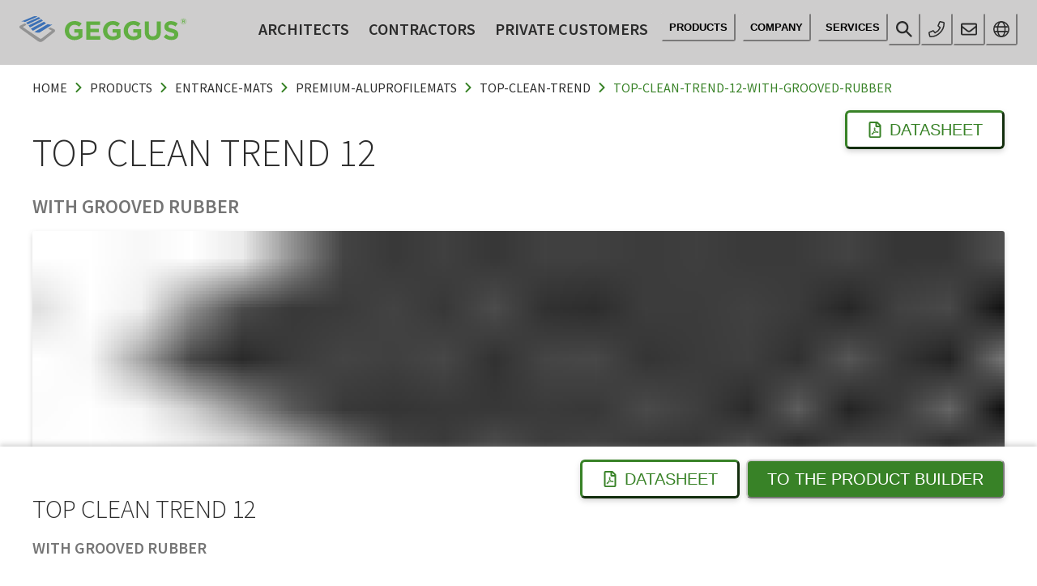

--- FILE ---
content_type: text/html; charset=UTF-8
request_url: https://www.geggus.com/products/entrance-mats/premium-aluprofilemats/top-clean-trend/top-clean-trend-12-with-grooved-rubber
body_size: 245194
content:
<!DOCTYPE html><html lang="en"><head><meta charSet="utf-8"/><meta http-equiv="x-ua-compatible" content="ie=edge"/><meta name="viewport" content="width=device-width, initial-scale=1, shrink-to-fit=no"/><meta name="description" content="The premium low profile, ‘12mm TOP CLEAN TREND® grooved rubber, aluminium entrance matting system’ is designed for shallow recessed or surface-mounted use. Suitable for a range of heavy-duty external commercial applications, grooved rubber is an efficient cleaning concept for outdoor areas (zone 1) removing dirt before entering the building. 
Available in any width and length, all our Top Clean aluminium entrance mats feature an &#x27;open structure&#x27; allowing dirt and moisture to fall into the matwell recess, preventing further dirt intake into your building. The base of the barrier mat is fitted with advanced rubber inserts for anti-slip and noise reduction. A low-profile entrance mat, providing years of outstanding cleaning performance." data-gatsby-head="true"/><meta name="keywords" content="entrance matting systems, entrance mats, doormat systems, floor mats, aluminum profile mats, top layer barrier mats, tactile and visual guidance systems, robust universal mats, workplace matting systems, workplace mats, workplace mats natural rubber, workplace mats polyurethane, wooden gratings, bath mats, design solutions, custom-made mats" data-gatsby-head="true"/><meta property="og:type" content="website" data-gatsby-head="true"/><meta property="og:url" content="https://www.geggus.com/products/entrance-mats/premium-aluprofilemats/top-clean-trend/top-clean-trend-12-with-grooved-rubber" data-gatsby-head="true"/><meta property="og:title" content="Top Clean TREND 12 with Grooved Rubber" data-gatsby-head="true"/><meta property="og:description" content="The premium low profile, ‘12mm TOP CLEAN TREND® grooved rubber, aluminium entrance matting system’ is designed for shallow recessed or surface-mounted use. Suitable for a range of heavy-duty external commercial applications, grooved rubber is an efficient cleaning concept for outdoor areas (zone 1) removing dirt before entering the building. 
Available in any width and length, all our Top Clean aluminium entrance mats feature an &#x27;open structure&#x27; allowing dirt and moisture to fall into the matwell recess, preventing further dirt intake into your building. The base of the barrier mat is fitted with advanced rubber inserts for anti-slip and noise reduction. A low-profile entrance mat, providing years of outstanding cleaning performance." data-gatsby-head="true"/><meta property="og:site_name" content="GEGGUS" data-gatsby-head="true"/><meta name="twitter:card" content="summary_large_image" data-gatsby-head="true"/><meta name="twitter:title" content="Top Clean TREND 12 with Grooved Rubber" data-gatsby-head="true"/><meta name="twitter:description" content="The premium low profile, ‘12mm TOP CLEAN TREND® grooved rubber, aluminium entrance matting system’ is designed for shallow recessed or surface-mounted use. Suitable for a range of heavy-duty external commercial applications, grooved rubber is an efficient cleaning concept for outdoor areas (zone 1) removing dirt before entering the building. 
Available in any width and length, all our Top Clean aluminium entrance mats feature an &#x27;open structure&#x27; allowing dirt and moisture to fall into the matwell recess, preventing further dirt intake into your building. The base of the barrier mat is fitted with advanced rubber inserts for anti-slip and noise reduction. A low-profile entrance mat, providing years of outstanding cleaning performance." data-gatsby-head="true"/><meta name="image" content="https://www.geggus.com/static/0704f12aa403ff3bbef9014da8b114af/Top Clean Trend 12_with grooved rubber.jpg" data-gatsby-head="true"/><meta property="og:image" content="https://www.geggus.com/static/0704f12aa403ff3bbef9014da8b114af/Top Clean Trend 12_with grooved rubber.jpg" data-gatsby-head="true"/><meta name="twitter:image" content="https://www.geggus.com/static/0704f12aa403ff3bbef9014da8b114af/Top Clean Trend 12_with grooved rubber.jpg" data-gatsby-head="true"/><style data-href="/styles.1b20115104772de2ca3d.css" data-identity="gatsby-global-css">@font-face{font-display:swap;font-family:Source Sans Pro;font-style:normal;font-weight:300;src:url([data-uri]) format("woff2"),url([data-uri]) format("woff");unicode-range:u+0460-052f,u+1c80-1c88,u+20b4,u+2de0-2dff,u+a640-a69f,u+fe2e-fe2f}@font-face{font-display:swap;font-family:Source Sans Pro;font-style:normal;font-weight:300;src:url([data-uri]) format("woff2"),url([data-uri]) format("woff");unicode-range:u+0301,u+0400-045f,u+0490-0491,u+04b0-04b1,u+2116}@font-face{font-display:swap;font-family:Source Sans Pro;font-style:normal;font-weight:300;src:url([data-uri]) format("woff2"),url([data-uri]) format("woff");unicode-range:u+1f??}@font-face{font-display:swap;font-family:Source Sans Pro;font-style:normal;font-weight:300;src:url([data-uri]) format("woff2"),url([data-uri]) format("woff");unicode-range:u+0370-03ff}@font-face{font-display:swap;font-family:Source Sans Pro;font-style:normal;font-weight:300;src:url([data-uri]) format("woff2"),url([data-uri]) format("woff");unicode-range:u+0102-0103,u+0110-0111,u+0128-0129,u+0168-0169,u+01a0-01a1,u+01af-01b0,u+0300-0301,u+0303-0304,u+0308-0309,u+0323,u+0329,u+1ea0-1ef9,u+20ab}@font-face{font-display:swap;font-family:Source Sans Pro;font-style:normal;font-weight:300;src:url(/static/source-sans-pro-latin-ext-300-normal-7087488cb331a472c0819ab012d54367.woff2) format("woff2"),url(/static/source-sans-pro-latin-ext-300-normal-bbc0d99b92b599ee74ed18ac82a5ad85.woff) format("woff");unicode-range:u+0100-02af,u+0304,u+0308,u+0329,u+1e00-1e9f,u+1ef2-1eff,u+2020,u+20a0-20ab,u+20ad-20cf,u+2113,u+2c60-2c7f,u+a720-a7ff}@font-face{font-display:swap;font-family:Source Sans Pro;font-style:normal;font-weight:300;src:url(/static/source-sans-pro-latin-300-normal-1fc6c01d1812fbfbaa47ea15137ee450.woff2) format("woff2"),url(/static/source-sans-pro-latin-300-normal-09c2ee3488d48ed2133f18420209d63d.woff) format("woff");unicode-range:u+00??,u+0131,u+0152-0153,u+02bb-02bc,u+02c6,u+02da,u+02dc,u+0304,u+0308,u+0329,u+2000-206f,u+2074,u+20ac,u+2122,u+2191,u+2193,u+2212,u+2215,u+feff,u+fffd}@font-face{font-display:swap;font-family:Source Sans Pro;font-style:normal;font-weight:400;src:url([data-uri]) format("woff2"),url([data-uri]) format("woff");unicode-range:u+0460-052f,u+1c80-1c88,u+20b4,u+2de0-2dff,u+a640-a69f,u+fe2e-fe2f}@font-face{font-display:swap;font-family:Source Sans Pro;font-style:normal;font-weight:400;src:url([data-uri]) format("woff2"),url([data-uri]) format("woff");unicode-range:u+0301,u+0400-045f,u+0490-0491,u+04b0-04b1,u+2116}@font-face{font-display:swap;font-family:Source Sans Pro;font-style:normal;font-weight:400;src:url([data-uri]) format("woff2"),url([data-uri]) format("woff");unicode-range:u+1f??}@font-face{font-display:swap;font-family:Source Sans Pro;font-style:normal;font-weight:400;src:url([data-uri]) format("woff2"),url([data-uri]) format("woff");unicode-range:u+0370-03ff}@font-face{font-display:swap;font-family:Source Sans Pro;font-style:normal;font-weight:400;src:url([data-uri]) format("woff2"),url([data-uri]) format("woff");unicode-range:u+0102-0103,u+0110-0111,u+0128-0129,u+0168-0169,u+01a0-01a1,u+01af-01b0,u+0300-0301,u+0303-0304,u+0308-0309,u+0323,u+0329,u+1ea0-1ef9,u+20ab}@font-face{font-display:swap;font-family:Source Sans Pro;font-style:normal;font-weight:400;src:url(/static/source-sans-pro-latin-ext-400-normal-23e9c5217d09910f51ad8a673369cd83.woff2) format("woff2"),url(/static/source-sans-pro-latin-ext-400-normal-185cedfb4e64a9a8801a8504ae00a42b.woff) format("woff");unicode-range:u+0100-02af,u+0304,u+0308,u+0329,u+1e00-1e9f,u+1ef2-1eff,u+2020,u+20a0-20ab,u+20ad-20cf,u+2113,u+2c60-2c7f,u+a720-a7ff}@font-face{font-display:swap;font-family:Source Sans Pro;font-style:normal;font-weight:400;src:url(/static/source-sans-pro-latin-400-normal-1402accbefdec6a2576288964b4e12e4.woff2) format("woff2"),url(/static/source-sans-pro-latin-400-normal-7a5ba508b998fd7044edbe0ae324a292.woff) format("woff");unicode-range:u+00??,u+0131,u+0152-0153,u+02bb-02bc,u+02c6,u+02da,u+02dc,u+0304,u+0308,u+0329,u+2000-206f,u+2074,u+20ac,u+2122,u+2191,u+2193,u+2212,u+2215,u+feff,u+fffd}@font-face{font-display:swap;font-family:Source Sans Pro;font-style:normal;font-weight:600;src:url([data-uri]) format("woff2"),url([data-uri]) format("woff");unicode-range:u+0460-052f,u+1c80-1c88,u+20b4,u+2de0-2dff,u+a640-a69f,u+fe2e-fe2f}@font-face{font-display:swap;font-family:Source Sans Pro;font-style:normal;font-weight:600;src:url([data-uri]) format("woff2"),url([data-uri]) format("woff");unicode-range:u+0301,u+0400-045f,u+0490-0491,u+04b0-04b1,u+2116}@font-face{font-display:swap;font-family:Source Sans Pro;font-style:normal;font-weight:600;src:url([data-uri]) format("woff2"),url([data-uri]) format("woff");unicode-range:u+1f??}@font-face{font-display:swap;font-family:Source Sans Pro;font-style:normal;font-weight:600;src:url([data-uri]) format("woff2"),url([data-uri]) format("woff");unicode-range:u+0370-03ff}@font-face{font-display:swap;font-family:Source Sans Pro;font-style:normal;font-weight:600;src:url([data-uri]) format("woff2"),url([data-uri]) format("woff");unicode-range:u+0102-0103,u+0110-0111,u+0128-0129,u+0168-0169,u+01a0-01a1,u+01af-01b0,u+0300-0301,u+0303-0304,u+0308-0309,u+0323,u+0329,u+1ea0-1ef9,u+20ab}@font-face{font-display:swap;font-family:Source Sans Pro;font-style:normal;font-weight:600;src:url(/static/source-sans-pro-latin-ext-600-normal-f881aed697c9496a0e8ed3d4f244c712.woff2) format("woff2"),url(/static/source-sans-pro-latin-ext-600-normal-7388c38c78f7a7897242d0519ae624e5.woff) format("woff");unicode-range:u+0100-02af,u+0304,u+0308,u+0329,u+1e00-1e9f,u+1ef2-1eff,u+2020,u+20a0-20ab,u+20ad-20cf,u+2113,u+2c60-2c7f,u+a720-a7ff}@font-face{font-display:swap;font-family:Source Sans Pro;font-style:normal;font-weight:600;src:url(/static/source-sans-pro-latin-600-normal-ee990a93df71bfdfb3b5978445171804.woff2) format("woff2"),url(/static/source-sans-pro-latin-600-normal-204e29178cf9358fa13d4a80639c0d5d.woff) format("woff");unicode-range:u+00??,u+0131,u+0152-0153,u+02bb-02bc,u+02c6,u+02da,u+02dc,u+0304,u+0308,u+0329,u+2000-206f,u+2074,u+20ac,u+2122,u+2191,u+2193,u+2212,u+2215,u+feff,u+fffd}.bg-cookie{background-color:hsla(0,0%,80%,.5);height:100vh;overflow:auto;padding:2rem;position:fixed;width:100%;z-index:1000}.container{background-color:#fff;border-radius:3px;margin:0 auto;max-width:600px;padding:2rem;position:relative;top:25%}.cookie-notice{border-top:3px solid #cecdcd;display:flex;justify-content:space-between;padding-bottom:1rem;padding-top:1rem}.btn{border:3px solid #cecdcd;border-radius:8px;font-size:1.25rem;padding:.5rem 1rem;text-transform:uppercase}.btn-primary{background-color:#388227;border-color:#388227;color:#fff;transition:all .2s}.btn-primary:hover{background-color:#49a933;border-color:#49a933;color:#fff}.btn-secondary{background-color:#fff;border-color:#388227;color:#388227;margin-right:.5rem}.btn-secondary:hover{border-color:#49a933;color:#49a933}.col-12{border-bottom:3px solid #cecdcd;font-size:1rem;padding:1rem 0}.col-12:last-of-type{border-bottom:none}.cookie-list label{font-size:1.25rem;font-weight:600;font-weight:semiBold;margin-left:.5rem}@media (max-width:600px){.bg-cookie{overflow-y:auto;padding:1rem}.container{margin:0 auto;padding:1rem;position:relative;top:10vh}.cookie-notice{flex-wrap:wrap}.btn,.float-end{width:100%}.btn{margin-bottom:.5rem}.btn-secondary{margin-right:0}}@media (max-width:1024px) and (orientation:landscape){.container{top:0}}</style><title data-gatsby-head="true">Top Clean TREND 12 with Grooved Rubber - GEGGUS</title><script type="application/ld+json" data-gatsby-head="true">{
            "@context": "https://schema.org",
            "@type": "Corporation",
            "name": "GEGGUS GmbH",
            "url": "https://www.geggus.com",
            "logo": "https://www.geggus.com/static/ab0b3fd29f667ebeed7d364896c775da/Geggus-Icon.png",
            "description": "We produce high-quality floor mats, custom-fit and tailor-made entrance mats, aluminium profile mats and workplace mats – Made in Germany. Shipping worldwide!",
            "contactPoint": {
              "@type": "ContactPoint",
              "telephone": "+49 7244 7055-0",
              "email": "mailto:info@geggus.de",
              "faxNumber": "+49 7244 7055 80",
              "contactType": "customer service",
              "availableLanguage": ["English","French","German","Italian"]
            },
            "sameAs": [
              "https://de-de.facebook.com/Geggus.de",
              "https://www.instagram.com/geggus_matting/",
              "https://www.linkedin.com/company/geggus-germany",
              "https://twitter.com/geggus_matting",
              "https://www.youtube.com/channel/UCfwbdew_923SNkaoh3pc1Kg",
              ""
            ]
					}</script><link rel="shortcut icon" href="/static/0ba174dca54e183d142db83cca4f4507/favicon.ico" data-gatsby-head="true"/><link rel="icon" type="image/png" href="/static/ab0b3fd29f667ebeed7d364896c775da/Geggus-Icon.png" data-gatsby-head="true"/><link rel="apple-touch-icon" sizes="180x180" href="/static/ab0b3fd29f667ebeed7d364896c775da/fbde3/Geggus-Icon.png" data-gatsby-head="true"/><link rel="icon" type="image/png" sizes="32x32" href="/static/ab0b3fd29f667ebeed7d364896c775da/e73b7/Geggus-Icon.png" data-gatsby-head="true"/><link rel="icon" type="image/png" sizes="16x16" href="/static/ab0b3fd29f667ebeed7d364896c775da/31bb6/Geggus-Icon.png" data-gatsby-head="true"/><link rel="canonical" href="https://www.geggus.com/products/entrance-mats/premium-aluprofilemats/top-clean-trend/top-clean-trend-12-with-grooved-rubber" data-gatsby-head="true"/><link rel="alternate" hrefLang="de" href="https://www.geggus.de/produkte/eingangsmatten/premium-aluprofilmatten/top-clean-trend/top-clean-trend-12-mit-gummiprofil" data-gatsby-head="true"/><link rel="alternate" hrefLang="de-de" href="https://www.fuma.com/produkte/eingangsmatten/premium-aluprofilmatten/top-clean-trend/top-clean-trend-12-mit-gummiprofil" data-gatsby-head="true"/><link rel="alternate" hrefLang="de-at" href="https://www.fuma.at/produkte/eingangsmatten/premium-aluprofilmatten/top-clean-trend/top-clean-trend-12-mit-gummiprofil" data-gatsby-head="true"/><link rel="alternate" hrefLang="fr" href="https://www.geggus.fr/produits/tapis-d-entree/premium-structure-aluminium/top-clean-trend/top-clean-trend-12-caoutchouc" data-gatsby-head="true"/><link rel="alternate" hrefLang="it" href="https://www.geggus.it/prodotti/tappeti-per-ingresso/premium-tappeti-in-profilo-di-alluminio/top-clean-trend/top-clean-trend-12-con-profilo-in-gomma" data-gatsby-head="true"/><link rel="alternate" hrefLang="en" href="https://www.geggus.com/products/entrance-mats/premium-aluprofilemats/top-clean-trend/top-clean-trend-12-with-grooved-rubber" data-gatsby-head="true"/><link rel="alternate" hrefLang="en-gb" href="https://www.geggus.co.uk/products/entrance-mats/premium-aluprofilemats/top-clean-trend/top-clean-trend-12-with-grooved-rubber" data-gatsby-head="true"/><link rel="alternate" hrefLang="en-ie" href="https://www.geggus.ie/products/entrance-mats/premium-aluprofilemats/top-clean-trend/top-clean-trend-12-with-grooved-rubber" data-gatsby-head="true"/><link rel="alternate" hrefLang="en-sg" href="https://www.geggus.sg/products/entrance-mats/premium-aluprofilemats/top-clean-trend/top-clean-trend-12-with-grooved-rubber" data-gatsby-head="true"/><link rel="alternate" hrefLang="de-ch" href="https://www.geggus.ch/produkte/eingangsmatten/premium-aluprofilmatten/top-clean-trend/top-clean-trend-12-mit-gummiprofil" data-gatsby-head="true"/><link rel="alternate" hrefLang="fr-ch" href="https://fr.geggus.ch/produits/tapis-d-entree/premium-structure-aluminium/top-clean-trend/top-clean-trend-12-caoutchouc" data-gatsby-head="true"/><link rel="alternate" hrefLang="it-ch" href="https://it.geggus.ch/prodotti/tappeti-per-ingresso/premium-tappeti-in-profilo-di-alluminio/top-clean-trend/top-clean-trend-12-con-profilo-in-gomma" data-gatsby-head="true"/><link rel="alternate" hrefLang="es" href="https://www.geggus.es/productos/felpudos-de-entrada/premium-felpudos-de-perfil-de-aluminio/top-clean-trend/top-clean-trend-12-con-goma-estriada" data-gatsby-head="true"/><link rel="alternate" hrefLang="no" href="https://www.geggus.no/produkter/inngangsmatter/premium-aluprofilmatter/top-clean-trend/top-clean-trend-12-med-gummi" data-gatsby-head="true"/><style>.gatsby-image-wrapper{position:relative;overflow:hidden}.gatsby-image-wrapper picture.object-fit-polyfill{position:static!important}.gatsby-image-wrapper img{bottom:0;height:100%;left:0;margin:0;max-width:none;padding:0;position:absolute;right:0;top:0;width:100%;object-fit:cover}.gatsby-image-wrapper [data-main-image]{opacity:0;transform:translateZ(0);transition:opacity .25s linear;will-change:opacity}.gatsby-image-wrapper-constrained{display:inline-block;vertical-align:top}</style><noscript><style>.gatsby-image-wrapper noscript [data-main-image]{opacity:1!important}.gatsby-image-wrapper [data-placeholder-image]{opacity:0!important}</style></noscript><script type="module">const e="undefined"!=typeof HTMLImageElement&&"loading"in HTMLImageElement.prototype;e&&document.body.addEventListener("load",(function(e){const t=e.target;if(void 0===t.dataset.mainImage)return;if(void 0===t.dataset.gatsbyImageSsr)return;let a=null,n=t;for(;null===a&&n;)void 0!==n.parentNode.dataset.gatsbyImageWrapper&&(a=n.parentNode),n=n.parentNode;const o=a.querySelector("[data-placeholder-image]"),r=new Image;r.src=t.currentSrc,r.decode().catch((()=>{})).then((()=>{t.style.opacity=1,o&&(o.style.opacity=0,o.style.transition="opacity 500ms linear")}))}),!0);</script><link rel="sitemap" type="application/xml" href="/sitemap/sitemap-index.xml"/></head><body><script id="chakra-script">!(function(){try{var a=function(c){var v="(prefers-color-scheme: dark)",h=window.matchMedia(v).matches?"dark":"light",r=c==="system"?h:c,o=document.documentElement,s=document.body,l="chakra-ui-light",d="chakra-ui-dark",i=r==="dark";return s.classList.add(i?d:l),s.classList.remove(i?l:d),o.style.colorScheme=r,o.dataset.theme=r,r},n=a,m="light",e="chakra-ui-color-mode",t=localStorage.getItem(e);t?a(t):localStorage.setItem(e,a(m))}catch(a){}})();</script><div id="___gatsby"><style data-emotion="css-global 1b7scut">:host,:root,[data-theme]{--chakra-ring-inset:var(--chakra-empty,/*!*/ /*!*/);--chakra-ring-offset-width:0px;--chakra-ring-offset-color:#fff;--chakra-ring-color:rgba(66, 153, 225, 0.6);--chakra-ring-offset-shadow:0 0 #0000;--chakra-ring-shadow:0 0 #0000;--chakra-space-x-reverse:0;--chakra-space-y-reverse:0;--chakra-colors-transparent:transparent;--chakra-colors-current:currentColor;--chakra-colors-black:#000000;--chakra-colors-white:#FFFFFF;--chakra-colors-whiteAlpha-50:rgba(255, 255, 255, 0.04);--chakra-colors-whiteAlpha-100:rgba(255, 255, 255, 0.06);--chakra-colors-whiteAlpha-200:rgba(255, 255, 255, 0.08);--chakra-colors-whiteAlpha-300:rgba(255, 255, 255, 0.16);--chakra-colors-whiteAlpha-400:rgba(255, 255, 255, 0.24);--chakra-colors-whiteAlpha-500:rgba(255, 255, 255, 0.36);--chakra-colors-whiteAlpha-600:rgba(255, 255, 255, 0.48);--chakra-colors-whiteAlpha-700:rgba(255, 255, 255, 0.64);--chakra-colors-whiteAlpha-800:rgba(255, 255, 255, 0.80);--chakra-colors-whiteAlpha-900:rgba(255, 255, 255, 0.92);--chakra-colors-blackAlpha-50:rgba(0, 0, 0, 0.04);--chakra-colors-blackAlpha-100:rgba(0, 0, 0, 0.06);--chakra-colors-blackAlpha-200:rgba(0, 0, 0, 0.08);--chakra-colors-blackAlpha-300:rgba(0, 0, 0, 0.16);--chakra-colors-blackAlpha-400:rgba(0, 0, 0, 0.24);--chakra-colors-blackAlpha-500:rgba(0, 0, 0, 0.36);--chakra-colors-blackAlpha-600:rgba(0, 0, 0, 0.48);--chakra-colors-blackAlpha-700:rgba(0, 0, 0, 0.64);--chakra-colors-blackAlpha-800:rgba(0, 0, 0, 0.80);--chakra-colors-blackAlpha-900:rgba(0, 0, 0, 0.92);--chakra-colors-gray-50:#F7FAFC;--chakra-colors-gray-100:#EDF2F7;--chakra-colors-gray-200:#E2E8F0;--chakra-colors-gray-300:#CBD5E0;--chakra-colors-gray-400:#A0AEC0;--chakra-colors-gray-500:#718096;--chakra-colors-gray-600:#4A5568;--chakra-colors-gray-700:#2D3748;--chakra-colors-gray-800:#1A202C;--chakra-colors-gray-900:#171923;--chakra-colors-red-50:#FFF5F5;--chakra-colors-red-100:#FED7D7;--chakra-colors-red-200:#FEB2B2;--chakra-colors-red-300:#FC8181;--chakra-colors-red-400:#F56565;--chakra-colors-red-500:#E53E3E;--chakra-colors-red-600:#C53030;--chakra-colors-red-700:#9B2C2C;--chakra-colors-red-800:#822727;--chakra-colors-red-900:#63171B;--chakra-colors-orange-50:#FFFAF0;--chakra-colors-orange-100:#FEEBC8;--chakra-colors-orange-200:#FBD38D;--chakra-colors-orange-300:#F6AD55;--chakra-colors-orange-400:#ED8936;--chakra-colors-orange-500:#DD6B20;--chakra-colors-orange-600:#C05621;--chakra-colors-orange-700:#9C4221;--chakra-colors-orange-800:#7B341E;--chakra-colors-orange-900:#652B19;--chakra-colors-yellow-50:#FFFFF0;--chakra-colors-yellow-100:#FEFCBF;--chakra-colors-yellow-200:#FAF089;--chakra-colors-yellow-300:#F6E05E;--chakra-colors-yellow-400:#ECC94B;--chakra-colors-yellow-500:#D69E2E;--chakra-colors-yellow-600:#B7791F;--chakra-colors-yellow-700:#975A16;--chakra-colors-yellow-800:#744210;--chakra-colors-yellow-900:#5F370E;--chakra-colors-green-50:#F0FFF4;--chakra-colors-green-100:#C6F6D5;--chakra-colors-green-200:#9AE6B4;--chakra-colors-green-300:#68D391;--chakra-colors-green-400:#48BB78;--chakra-colors-green-500:#38A169;--chakra-colors-green-600:#2F855A;--chakra-colors-green-700:#276749;--chakra-colors-green-800:#22543D;--chakra-colors-green-900:#1C4532;--chakra-colors-teal-50:#E6FFFA;--chakra-colors-teal-100:#B2F5EA;--chakra-colors-teal-200:#81E6D9;--chakra-colors-teal-300:#4FD1C5;--chakra-colors-teal-400:#38B2AC;--chakra-colors-teal-500:#319795;--chakra-colors-teal-600:#2C7A7B;--chakra-colors-teal-700:#285E61;--chakra-colors-teal-800:#234E52;--chakra-colors-teal-900:#1D4044;--chakra-colors-blue-50:#ebf8ff;--chakra-colors-blue-100:#bee3f8;--chakra-colors-blue-200:#90cdf4;--chakra-colors-blue-300:#63b3ed;--chakra-colors-blue-400:#4299e1;--chakra-colors-blue-500:#3182ce;--chakra-colors-blue-600:#2b6cb0;--chakra-colors-blue-700:#2c5282;--chakra-colors-blue-800:#2a4365;--chakra-colors-blue-900:#1A365D;--chakra-colors-cyan-50:#EDFDFD;--chakra-colors-cyan-100:#C4F1F9;--chakra-colors-cyan-200:#9DECF9;--chakra-colors-cyan-300:#76E4F7;--chakra-colors-cyan-400:#0BC5EA;--chakra-colors-cyan-500:#00B5D8;--chakra-colors-cyan-600:#00A3C4;--chakra-colors-cyan-700:#0987A0;--chakra-colors-cyan-800:#086F83;--chakra-colors-cyan-900:#065666;--chakra-colors-purple-50:#FAF5FF;--chakra-colors-purple-100:#E9D8FD;--chakra-colors-purple-200:#D6BCFA;--chakra-colors-purple-300:#B794F4;--chakra-colors-purple-400:#9F7AEA;--chakra-colors-purple-500:#805AD5;--chakra-colors-purple-600:#6B46C1;--chakra-colors-purple-700:#553C9A;--chakra-colors-purple-800:#44337A;--chakra-colors-purple-900:#322659;--chakra-colors-pink-50:#FFF5F7;--chakra-colors-pink-100:#FED7E2;--chakra-colors-pink-200:#FBB6CE;--chakra-colors-pink-300:#F687B3;--chakra-colors-pink-400:#ED64A6;--chakra-colors-pink-500:#D53F8C;--chakra-colors-pink-600:#B83280;--chakra-colors-pink-700:#97266D;--chakra-colors-pink-800:#702459;--chakra-colors-pink-900:#521B41;--chakra-colors-linkedin-50:#E8F4F9;--chakra-colors-linkedin-100:#CFEDFB;--chakra-colors-linkedin-200:#9BDAF3;--chakra-colors-linkedin-300:#68C7EC;--chakra-colors-linkedin-400:#34B3E4;--chakra-colors-linkedin-500:#00A0DC;--chakra-colors-linkedin-600:#008CC9;--chakra-colors-linkedin-700:#0077B5;--chakra-colors-linkedin-800:#005E93;--chakra-colors-linkedin-900:#004471;--chakra-colors-facebook-50:#E8F4F9;--chakra-colors-facebook-100:#D9DEE9;--chakra-colors-facebook-200:#B7C2DA;--chakra-colors-facebook-300:#6482C0;--chakra-colors-facebook-400:#4267B2;--chakra-colors-facebook-500:#385898;--chakra-colors-facebook-600:#314E89;--chakra-colors-facebook-700:#29487D;--chakra-colors-facebook-800:#223B67;--chakra-colors-facebook-900:#1E355B;--chakra-colors-messenger-50:#D0E6FF;--chakra-colors-messenger-100:#B9DAFF;--chakra-colors-messenger-200:#A2CDFF;--chakra-colors-messenger-300:#7AB8FF;--chakra-colors-messenger-400:#2E90FF;--chakra-colors-messenger-500:#0078FF;--chakra-colors-messenger-600:#0063D1;--chakra-colors-messenger-700:#0052AC;--chakra-colors-messenger-800:#003C7E;--chakra-colors-messenger-900:#002C5C;--chakra-colors-whatsapp-50:#dffeec;--chakra-colors-whatsapp-100:#b9f5d0;--chakra-colors-whatsapp-200:#90edb3;--chakra-colors-whatsapp-300:#65e495;--chakra-colors-whatsapp-400:#3cdd78;--chakra-colors-whatsapp-500:#22c35e;--chakra-colors-whatsapp-600:#179848;--chakra-colors-whatsapp-700:#0c6c33;--chakra-colors-whatsapp-800:#01421c;--chakra-colors-whatsapp-900:#001803;--chakra-colors-twitter-50:#E5F4FD;--chakra-colors-twitter-100:#C8E9FB;--chakra-colors-twitter-200:#A8DCFA;--chakra-colors-twitter-300:#83CDF7;--chakra-colors-twitter-400:#57BBF5;--chakra-colors-twitter-500:#1DA1F2;--chakra-colors-twitter-600:#1A94DA;--chakra-colors-twitter-700:#1681BF;--chakra-colors-twitter-800:#136B9E;--chakra-colors-twitter-900:#0D4D71;--chakra-colors-telegram-50:#E3F2F9;--chakra-colors-telegram-100:#C5E4F3;--chakra-colors-telegram-200:#A2D4EC;--chakra-colors-telegram-300:#7AC1E4;--chakra-colors-telegram-400:#47A9DA;--chakra-colors-telegram-500:#0088CC;--chakra-colors-telegram-600:#007AB8;--chakra-colors-telegram-700:#006BA1;--chakra-colors-telegram-800:#005885;--chakra-colors-telegram-900:#003F5E;--chakra-borders-none:0;--chakra-borders-1px:1px solid;--chakra-borders-2px:2px solid;--chakra-borders-4px:4px solid;--chakra-borders-8px:8px solid;--chakra-fonts-heading:-apple-system,BlinkMacSystemFont,"Segoe UI",Helvetica,Arial,sans-serif,"Apple Color Emoji","Segoe UI Emoji","Segoe UI Symbol";--chakra-fonts-body:-apple-system,BlinkMacSystemFont,"Segoe UI",Helvetica,Arial,sans-serif,"Apple Color Emoji","Segoe UI Emoji","Segoe UI Symbol";--chakra-fonts-mono:SFMono-Regular,Menlo,Monaco,Consolas,"Liberation Mono","Courier New",monospace;--chakra-fontSizes-3xs:0.45rem;--chakra-fontSizes-2xs:0.625rem;--chakra-fontSizes-xs:0.75rem;--chakra-fontSizes-sm:0.875rem;--chakra-fontSizes-md:1rem;--chakra-fontSizes-lg:1.125rem;--chakra-fontSizes-xl:1.25rem;--chakra-fontSizes-2xl:1.5rem;--chakra-fontSizes-3xl:1.875rem;--chakra-fontSizes-4xl:2.25rem;--chakra-fontSizes-5xl:3rem;--chakra-fontSizes-6xl:3.75rem;--chakra-fontSizes-7xl:4.5rem;--chakra-fontSizes-8xl:6rem;--chakra-fontSizes-9xl:8rem;--chakra-fontWeights-hairline:100;--chakra-fontWeights-thin:200;--chakra-fontWeights-light:300;--chakra-fontWeights-normal:400;--chakra-fontWeights-medium:500;--chakra-fontWeights-semibold:600;--chakra-fontWeights-bold:700;--chakra-fontWeights-extrabold:800;--chakra-fontWeights-black:900;--chakra-letterSpacings-tighter:-0.05em;--chakra-letterSpacings-tight:-0.025em;--chakra-letterSpacings-normal:0;--chakra-letterSpacings-wide:0.025em;--chakra-letterSpacings-wider:0.05em;--chakra-letterSpacings-widest:0.1em;--chakra-lineHeights-3:.75rem;--chakra-lineHeights-4:1rem;--chakra-lineHeights-5:1.25rem;--chakra-lineHeights-6:1.5rem;--chakra-lineHeights-7:1.75rem;--chakra-lineHeights-8:2rem;--chakra-lineHeights-9:2.25rem;--chakra-lineHeights-10:2.5rem;--chakra-lineHeights-normal:normal;--chakra-lineHeights-none:1;--chakra-lineHeights-shorter:1.25;--chakra-lineHeights-short:1.375;--chakra-lineHeights-base:1.5;--chakra-lineHeights-tall:1.625;--chakra-lineHeights-taller:2;--chakra-radii-none:0;--chakra-radii-sm:0.125rem;--chakra-radii-base:0.25rem;--chakra-radii-md:0.375rem;--chakra-radii-lg:0.5rem;--chakra-radii-xl:0.75rem;--chakra-radii-2xl:1rem;--chakra-radii-3xl:1.5rem;--chakra-radii-full:9999px;--chakra-space-1:0.25rem;--chakra-space-2:0.5rem;--chakra-space-3:0.75rem;--chakra-space-4:1rem;--chakra-space-5:1.25rem;--chakra-space-6:1.5rem;--chakra-space-7:1.75rem;--chakra-space-8:2rem;--chakra-space-9:2.25rem;--chakra-space-10:2.5rem;--chakra-space-12:3rem;--chakra-space-14:3.5rem;--chakra-space-16:4rem;--chakra-space-20:5rem;--chakra-space-24:6rem;--chakra-space-28:7rem;--chakra-space-32:8rem;--chakra-space-36:9rem;--chakra-space-40:10rem;--chakra-space-44:11rem;--chakra-space-48:12rem;--chakra-space-52:13rem;--chakra-space-56:14rem;--chakra-space-60:15rem;--chakra-space-64:16rem;--chakra-space-72:18rem;--chakra-space-80:20rem;--chakra-space-96:24rem;--chakra-space-px:1px;--chakra-space-0-5:0.125rem;--chakra-space-1-5:0.375rem;--chakra-space-2-5:0.625rem;--chakra-space-3-5:0.875rem;--chakra-shadows-xs:0 0 0 1px rgba(0, 0, 0, 0.05);--chakra-shadows-sm:0 1px 2px 0 rgba(0, 0, 0, 0.05);--chakra-shadows-base:0 1px 3px 0 rgba(0, 0, 0, 0.1),0 1px 2px 0 rgba(0, 0, 0, 0.06);--chakra-shadows-md:0 4px 6px -1px rgba(0, 0, 0, 0.1),0 2px 4px -1px rgba(0, 0, 0, 0.06);--chakra-shadows-lg:0 10px 15px -3px rgba(0, 0, 0, 0.1),0 4px 6px -2px rgba(0, 0, 0, 0.05);--chakra-shadows-xl:0 20px 25px -5px rgba(0, 0, 0, 0.1),0 10px 10px -5px rgba(0, 0, 0, 0.04);--chakra-shadows-2xl:0 25px 50px -12px rgba(0, 0, 0, 0.25);--chakra-shadows-outline:0 0 0 3px rgba(66, 153, 225, 0.6);--chakra-shadows-inner:inset 0 2px 4px 0 rgba(0,0,0,0.06);--chakra-shadows-none:none;--chakra-shadows-dark-lg:rgba(0, 0, 0, 0.1) 0px 0px 0px 1px,rgba(0, 0, 0, 0.2) 0px 5px 10px,rgba(0, 0, 0, 0.4) 0px 15px 40px;--chakra-sizes-1:0.25rem;--chakra-sizes-2:0.5rem;--chakra-sizes-3:0.75rem;--chakra-sizes-4:1rem;--chakra-sizes-5:1.25rem;--chakra-sizes-6:1.5rem;--chakra-sizes-7:1.75rem;--chakra-sizes-8:2rem;--chakra-sizes-9:2.25rem;--chakra-sizes-10:2.5rem;--chakra-sizes-12:3rem;--chakra-sizes-14:3.5rem;--chakra-sizes-16:4rem;--chakra-sizes-20:5rem;--chakra-sizes-24:6rem;--chakra-sizes-28:7rem;--chakra-sizes-32:8rem;--chakra-sizes-36:9rem;--chakra-sizes-40:10rem;--chakra-sizes-44:11rem;--chakra-sizes-48:12rem;--chakra-sizes-52:13rem;--chakra-sizes-56:14rem;--chakra-sizes-60:15rem;--chakra-sizes-64:16rem;--chakra-sizes-72:18rem;--chakra-sizes-80:20rem;--chakra-sizes-96:24rem;--chakra-sizes-px:1px;--chakra-sizes-0-5:0.125rem;--chakra-sizes-1-5:0.375rem;--chakra-sizes-2-5:0.625rem;--chakra-sizes-3-5:0.875rem;--chakra-sizes-max:max-content;--chakra-sizes-min:min-content;--chakra-sizes-full:100%;--chakra-sizes-3xs:14rem;--chakra-sizes-2xs:16rem;--chakra-sizes-xs:20rem;--chakra-sizes-sm:24rem;--chakra-sizes-md:28rem;--chakra-sizes-lg:32rem;--chakra-sizes-xl:36rem;--chakra-sizes-2xl:42rem;--chakra-sizes-3xl:48rem;--chakra-sizes-4xl:56rem;--chakra-sizes-5xl:64rem;--chakra-sizes-6xl:72rem;--chakra-sizes-7xl:80rem;--chakra-sizes-8xl:90rem;--chakra-sizes-prose:60ch;--chakra-sizes-container-sm:640px;--chakra-sizes-container-md:768px;--chakra-sizes-container-lg:1024px;--chakra-sizes-container-xl:1280px;--chakra-zIndices-hide:-1;--chakra-zIndices-auto:auto;--chakra-zIndices-base:0;--chakra-zIndices-docked:10;--chakra-zIndices-dropdown:1000;--chakra-zIndices-sticky:1100;--chakra-zIndices-banner:1200;--chakra-zIndices-overlay:1300;--chakra-zIndices-modal:1400;--chakra-zIndices-popover:1500;--chakra-zIndices-skipLink:1600;--chakra-zIndices-toast:1700;--chakra-zIndices-tooltip:1800;--chakra-transition-property-common:background-color,border-color,color,fill,stroke,opacity,box-shadow,transform;--chakra-transition-property-colors:background-color,border-color,color,fill,stroke;--chakra-transition-property-dimensions:width,height;--chakra-transition-property-position:left,right,top,bottom;--chakra-transition-property-background:background-color,background-image,background-position;--chakra-transition-easing-ease-in:cubic-bezier(0.4, 0, 1, 1);--chakra-transition-easing-ease-out:cubic-bezier(0, 0, 0.2, 1);--chakra-transition-easing-ease-in-out:cubic-bezier(0.4, 0, 0.2, 1);--chakra-transition-duration-ultra-fast:50ms;--chakra-transition-duration-faster:100ms;--chakra-transition-duration-fast:150ms;--chakra-transition-duration-normal:200ms;--chakra-transition-duration-slow:300ms;--chakra-transition-duration-slower:400ms;--chakra-transition-duration-ultra-slow:500ms;--chakra-blur-none:0;--chakra-blur-sm:4px;--chakra-blur-base:8px;--chakra-blur-md:12px;--chakra-blur-lg:16px;--chakra-blur-xl:24px;--chakra-blur-2xl:40px;--chakra-blur-3xl:64px;--chakra-breakpoints-base:0em;--chakra-breakpoints-sm:30em;--chakra-breakpoints-md:48em;--chakra-breakpoints-lg:62em;--chakra-breakpoints-xl:80em;--chakra-breakpoints-2xl:96em;}.chakra-ui-light :host:not([data-theme]),.chakra-ui-light :root:not([data-theme]),.chakra-ui-light [data-theme]:not([data-theme]),[data-theme=light] :host:not([data-theme]),[data-theme=light] :root:not([data-theme]),[data-theme=light] [data-theme]:not([data-theme]),:host[data-theme=light],:root[data-theme=light],[data-theme][data-theme=light]{--chakra-colors-chakra-body-text:var(--chakra-colors-gray-800);--chakra-colors-chakra-body-bg:var(--chakra-colors-white);--chakra-colors-chakra-border-color:var(--chakra-colors-gray-200);--chakra-colors-chakra-inverse-text:var(--chakra-colors-white);--chakra-colors-chakra-subtle-bg:var(--chakra-colors-gray-100);--chakra-colors-chakra-subtle-text:var(--chakra-colors-gray-600);--chakra-colors-chakra-placeholder-color:var(--chakra-colors-gray-500);}.chakra-ui-dark :host:not([data-theme]),.chakra-ui-dark :root:not([data-theme]),.chakra-ui-dark [data-theme]:not([data-theme]),[data-theme=dark] :host:not([data-theme]),[data-theme=dark] :root:not([data-theme]),[data-theme=dark] [data-theme]:not([data-theme]),:host[data-theme=dark],:root[data-theme=dark],[data-theme][data-theme=dark]{--chakra-colors-chakra-body-text:var(--chakra-colors-whiteAlpha-900);--chakra-colors-chakra-body-bg:var(--chakra-colors-gray-800);--chakra-colors-chakra-border-color:var(--chakra-colors-whiteAlpha-300);--chakra-colors-chakra-inverse-text:var(--chakra-colors-gray-800);--chakra-colors-chakra-subtle-bg:var(--chakra-colors-gray-700);--chakra-colors-chakra-subtle-text:var(--chakra-colors-gray-400);--chakra-colors-chakra-placeholder-color:var(--chakra-colors-whiteAlpha-400);}</style><style data-emotion="css-global fubdgu">html{line-height:1.5;-webkit-text-size-adjust:100%;font-family:system-ui,sans-serif;-webkit-font-smoothing:antialiased;text-rendering:optimizeLegibility;-moz-osx-font-smoothing:grayscale;touch-action:manipulation;}body{position:relative;min-height:100%;margin:0;font-feature-settings:"kern";}:where(*, *::before, *::after){border-width:0;border-style:solid;box-sizing:border-box;word-wrap:break-word;}main{display:block;}hr{border-top-width:1px;box-sizing:content-box;height:0;overflow:visible;}:where(pre, code, kbd,samp){font-family:SFMono-Regular,Menlo,Monaco,Consolas,monospace;font-size:1em;}a{background-color:transparent;color:inherit;-webkit-text-decoration:inherit;text-decoration:inherit;}abbr[title]{border-bottom:none;-webkit-text-decoration:underline;text-decoration:underline;-webkit-text-decoration:underline dotted;-webkit-text-decoration:underline dotted;text-decoration:underline dotted;}:where(b, strong){font-weight:bold;}small{font-size:80%;}:where(sub,sup){font-size:75%;line-height:0;position:relative;vertical-align:baseline;}sub{bottom:-0.25em;}sup{top:-0.5em;}img{border-style:none;}:where(button, input, optgroup, select, textarea){font-family:inherit;font-size:100%;line-height:1.15;margin:0;}:where(button, input){overflow:visible;}:where(button, select){text-transform:none;}:where(
          button::-moz-focus-inner,
          [type="button"]::-moz-focus-inner,
          [type="reset"]::-moz-focus-inner,
          [type="submit"]::-moz-focus-inner
        ){border-style:none;padding:0;}fieldset{padding:0.35em 0.75em 0.625em;}legend{box-sizing:border-box;color:inherit;display:table;max-width:100%;padding:0;white-space:normal;}progress{vertical-align:baseline;}textarea{overflow:auto;}:where([type="checkbox"], [type="radio"]){box-sizing:border-box;padding:0;}input[type="number"]::-webkit-inner-spin-button,input[type="number"]::-webkit-outer-spin-button{-webkit-appearance:none!important;}input[type="number"]{-moz-appearance:textfield;}input[type="search"]{-webkit-appearance:textfield;outline-offset:-2px;}input[type="search"]::-webkit-search-decoration{-webkit-appearance:none!important;}::-webkit-file-upload-button{-webkit-appearance:button;font:inherit;}details{display:block;}summary{display:-webkit-box;display:-webkit-list-item;display:-ms-list-itembox;display:list-item;}template{display:none;}[hidden]{display:none!important;}:where(
          blockquote,
          dl,
          dd,
          h1,
          h2,
          h3,
          h4,
          h5,
          h6,
          hr,
          figure,
          p,
          pre
        ){margin:0;}button{background:transparent;padding:0;}fieldset{margin:0;padding:0;}:where(ol, ul){margin:0;padding:0;}textarea{resize:vertical;}:where(button, [role="button"]){cursor:pointer;}button::-moz-focus-inner{border:0!important;}table{border-collapse:collapse;}:where(h1, h2, h3, h4, h5, h6){font-size:inherit;font-weight:inherit;}:where(button, input, optgroup, select, textarea){padding:0;line-height:inherit;color:inherit;}:where(img, svg, video, canvas, audio, iframe, embed, object){display:block;}:where(img, video){max-width:100%;height:auto;}[data-js-focus-visible] :focus:not([data-focus-visible-added]):not(
          [data-focus-visible-disabled]
        ){outline:none;box-shadow:none;}select::-ms-expand{display:none;}:root,:host{--chakra-vh:100vh;}@supports (height: -webkit-fill-available){:root,:host{--chakra-vh:-webkit-fill-available;}}@supports (height: -moz-fill-available){:root,:host{--chakra-vh:-moz-fill-available;}}@supports (height: 100dvh){:root,:host{--chakra-vh:100dvh;}}</style><style data-emotion="css-global 1cgn62j">body{font-family:var(--chakra-fonts-body);color:var(--chakra-colors-chakra-body-text);background:var(--chakra-colors-chakra-body-bg);transition-property:background-color;transition-duration:var(--chakra-transition-duration-normal);line-height:var(--chakra-lineHeights-base);}*::-webkit-input-placeholder{color:var(--chakra-colors-chakra-placeholder-color);}*::-moz-placeholder{color:var(--chakra-colors-chakra-placeholder-color);}*:-ms-input-placeholder{color:var(--chakra-colors-chakra-placeholder-color);}*::placeholder{color:var(--chakra-colors-chakra-placeholder-color);}*,*::before,::after{border-color:var(--chakra-colors-chakra-border-color);}</style><div style="outline:none" tabindex="-1" id="gatsby-focus-wrapper"><style data-emotion="css-global oxzwe5">:host,:root,[data-theme]{--chakra-ring-inset:var(--chakra-empty,/*!*/ /*!*/);--chakra-ring-offset-width:0px;--chakra-ring-offset-color:#fff;--chakra-ring-color:rgba(66, 153, 225, 0.6);--chakra-ring-offset-shadow:0 0 #0000;--chakra-ring-shadow:0 0 #0000;--chakra-space-x-reverse:0;--chakra-space-y-reverse:0;--chakra-colors-transparent:transparent;--chakra-colors-current:currentColor;--chakra-colors-black:#000000;--chakra-colors-white:#FFFFFF;--chakra-colors-whiteAlpha-50:rgba(255, 255, 255, 0.04);--chakra-colors-whiteAlpha-100:rgba(255, 255, 255, 0.06);--chakra-colors-whiteAlpha-200:rgba(255, 255, 255, 0.08);--chakra-colors-whiteAlpha-300:rgba(255, 255, 255, 0.16);--chakra-colors-whiteAlpha-400:rgba(255, 255, 255, 0.24);--chakra-colors-whiteAlpha-500:rgba(255, 255, 255, 0.36);--chakra-colors-whiteAlpha-600:rgba(255, 255, 255, 0.48);--chakra-colors-whiteAlpha-700:rgba(255, 255, 255, 0.64);--chakra-colors-whiteAlpha-800:rgba(255, 255, 255, 0.80);--chakra-colors-whiteAlpha-900:rgba(255, 255, 255, 0.92);--chakra-colors-blackAlpha-50:rgba(0, 0, 0, 0.04);--chakra-colors-blackAlpha-100:rgba(0, 0, 0, 0.06);--chakra-colors-blackAlpha-200:rgba(0, 0, 0, 0.08);--chakra-colors-blackAlpha-300:rgba(0, 0, 0, 0.16);--chakra-colors-blackAlpha-400:rgba(0, 0, 0, 0.24);--chakra-colors-blackAlpha-500:rgba(0, 0, 0, 0.36);--chakra-colors-blackAlpha-600:rgba(0, 0, 0, 0.48);--chakra-colors-blackAlpha-700:rgba(0, 0, 0, 0.64);--chakra-colors-blackAlpha-800:rgba(0, 0, 0, 0.80);--chakra-colors-blackAlpha-900:rgba(0, 0, 0, 0.92);--chakra-colors-gray-50:#ebebeb;--chakra-colors-gray-100:#d6d6d6;--chakra-colors-gray-200:#cecdcd;--chakra-colors-gray-300:#adadad;--chakra-colors-gray-400:#999999;--chakra-colors-gray-500:#757575;--chakra-colors-gray-600:#666666;--chakra-colors-gray-700:#525252;--chakra-colors-gray-800:#3d3d3d;--chakra-colors-gray-900:#292929;--chakra-colors-red-50:#FFF5F5;--chakra-colors-red-100:#FED7D7;--chakra-colors-red-200:#FEB2B2;--chakra-colors-red-300:#FC8181;--chakra-colors-red-400:#F56565;--chakra-colors-red-500:#E53E3E;--chakra-colors-red-600:#C53030;--chakra-colors-red-700:#9B2C2C;--chakra-colors-red-800:#822727;--chakra-colors-red-900:#63171B;--chakra-colors-orange-50:#FFFAF0;--chakra-colors-orange-100:#FEEBC8;--chakra-colors-orange-200:#FBD38D;--chakra-colors-orange-300:#F6AD55;--chakra-colors-orange-400:#ED8936;--chakra-colors-orange-500:#DD6B20;--chakra-colors-orange-600:#C05621;--chakra-colors-orange-700:#9C4221;--chakra-colors-orange-800:#7B341E;--chakra-colors-orange-900:#652B19;--chakra-colors-yellow-50:#FFFFF0;--chakra-colors-yellow-100:#FEFCBF;--chakra-colors-yellow-200:#FAF089;--chakra-colors-yellow-300:#F6E05E;--chakra-colors-yellow-400:#ECC94B;--chakra-colors-yellow-500:#D69E2E;--chakra-colors-yellow-600:#B7791F;--chakra-colors-yellow-700:#975A16;--chakra-colors-yellow-800:#744210;--chakra-colors-yellow-900:#5F370E;--chakra-colors-green-50:#F0FFF4;--chakra-colors-green-100:#C6F6D5;--chakra-colors-green-200:#9AE6B4;--chakra-colors-green-300:#68D391;--chakra-colors-green-400:#48BB78;--chakra-colors-green-500:#38A169;--chakra-colors-green-600:#2F855A;--chakra-colors-green-700:#276749;--chakra-colors-green-800:#22543D;--chakra-colors-green-900:#1C4532;--chakra-colors-teal-50:#E6FFFA;--chakra-colors-teal-100:#B2F5EA;--chakra-colors-teal-200:#81E6D9;--chakra-colors-teal-300:#4FD1C5;--chakra-colors-teal-400:#38B2AC;--chakra-colors-teal-500:#319795;--chakra-colors-teal-600:#2C7A7B;--chakra-colors-teal-700:#285E61;--chakra-colors-teal-800:#234E52;--chakra-colors-teal-900:#1D4044;--chakra-colors-blue-50:#ebf8ff;--chakra-colors-blue-100:#bee3f8;--chakra-colors-blue-200:#90cdf4;--chakra-colors-blue-300:#63b3ed;--chakra-colors-blue-400:#4299e1;--chakra-colors-blue-500:#3182ce;--chakra-colors-blue-600:#2b6cb0;--chakra-colors-blue-700:#2c5282;--chakra-colors-blue-800:#2a4365;--chakra-colors-blue-900:#1A365D;--chakra-colors-cyan-50:#EDFDFD;--chakra-colors-cyan-100:#C4F1F9;--chakra-colors-cyan-200:#9DECF9;--chakra-colors-cyan-300:#76E4F7;--chakra-colors-cyan-400:#0BC5EA;--chakra-colors-cyan-500:#00B5D8;--chakra-colors-cyan-600:#00A3C4;--chakra-colors-cyan-700:#0987A0;--chakra-colors-cyan-800:#086F83;--chakra-colors-cyan-900:#065666;--chakra-colors-purple-50:#FAF5FF;--chakra-colors-purple-100:#E9D8FD;--chakra-colors-purple-200:#D6BCFA;--chakra-colors-purple-300:#B794F4;--chakra-colors-purple-400:#9F7AEA;--chakra-colors-purple-500:#805AD5;--chakra-colors-purple-600:#6B46C1;--chakra-colors-purple-700:#553C9A;--chakra-colors-purple-800:#44337A;--chakra-colors-purple-900:#322659;--chakra-colors-pink-50:#FFF5F7;--chakra-colors-pink-100:#FED7E2;--chakra-colors-pink-200:#FBB6CE;--chakra-colors-pink-300:#F687B3;--chakra-colors-pink-400:#ED64A6;--chakra-colors-pink-500:#D53F8C;--chakra-colors-pink-600:#B83280;--chakra-colors-pink-700:#97266D;--chakra-colors-pink-800:#702459;--chakra-colors-pink-900:#521B41;--chakra-colors-linkedin-50:#E8F4F9;--chakra-colors-linkedin-100:#CFEDFB;--chakra-colors-linkedin-200:#9BDAF3;--chakra-colors-linkedin-300:#68C7EC;--chakra-colors-linkedin-400:#34B3E4;--chakra-colors-linkedin-500:#00A0DC;--chakra-colors-linkedin-600:#008CC9;--chakra-colors-linkedin-700:#0077B5;--chakra-colors-linkedin-800:#005E93;--chakra-colors-linkedin-900:#004471;--chakra-colors-facebook-50:#E8F4F9;--chakra-colors-facebook-100:#D9DEE9;--chakra-colors-facebook-200:#B7C2DA;--chakra-colors-facebook-300:#6482C0;--chakra-colors-facebook-400:#4267B2;--chakra-colors-facebook-500:#385898;--chakra-colors-facebook-600:#314E89;--chakra-colors-facebook-700:#29487D;--chakra-colors-facebook-800:#223B67;--chakra-colors-facebook-900:#1E355B;--chakra-colors-messenger-50:#D0E6FF;--chakra-colors-messenger-100:#B9DAFF;--chakra-colors-messenger-200:#A2CDFF;--chakra-colors-messenger-300:#7AB8FF;--chakra-colors-messenger-400:#2E90FF;--chakra-colors-messenger-500:#0078FF;--chakra-colors-messenger-600:#0063D1;--chakra-colors-messenger-700:#0052AC;--chakra-colors-messenger-800:#003C7E;--chakra-colors-messenger-900:#002C5C;--chakra-colors-whatsapp-50:#dffeec;--chakra-colors-whatsapp-100:#b9f5d0;--chakra-colors-whatsapp-200:#90edb3;--chakra-colors-whatsapp-300:#65e495;--chakra-colors-whatsapp-400:#3cdd78;--chakra-colors-whatsapp-500:#22c35e;--chakra-colors-whatsapp-600:#179848;--chakra-colors-whatsapp-700:#0c6c33;--chakra-colors-whatsapp-800:#01421c;--chakra-colors-whatsapp-900:#001803;--chakra-colors-twitter-50:#E5F4FD;--chakra-colors-twitter-100:#C8E9FB;--chakra-colors-twitter-200:#A8DCFA;--chakra-colors-twitter-300:#83CDF7;--chakra-colors-twitter-400:#57BBF5;--chakra-colors-twitter-500:#1DA1F2;--chakra-colors-twitter-600:#1A94DA;--chakra-colors-twitter-700:#1681BF;--chakra-colors-twitter-800:#136B9E;--chakra-colors-twitter-900:#0D4D71;--chakra-colors-telegram-50:#E3F2F9;--chakra-colors-telegram-100:#C5E4F3;--chakra-colors-telegram-200:#A2D4EC;--chakra-colors-telegram-300:#7AC1E4;--chakra-colors-telegram-400:#47A9DA;--chakra-colors-telegram-500:#0088CC;--chakra-colors-telegram-600:#007AB8;--chakra-colors-telegram-700:#006BA1;--chakra-colors-telegram-800:#005885;--chakra-colors-telegram-900:#003F5E;--chakra-colors-primary:#388227;--chakra-colors-darkPrimary:#49A933;--chakra-colors-secondary:#2D6FAF;--chakra-colors-tertiary:#E6E56C;--chakra-colors-dark:#37464E;--chakra-colors-light:#FBFAE9;--chakra-colors-text:#2C2C2C;--chakra-colors-darkGrey:#757575;--chakra-colors-lightGrey:#CECDCD;--chakra-colors-focus:rgba(205, 205, 205, 0.3);--chakra-colors-headerBackground:#CECDCD;--chakra-colors-headerText:#2C2C2C;--chakra-colors-banner:#2D6FAF;--chakra-colors-checkbox-50:#e8fbe3;--chakra-colors-checkbox-100:#c9eec0;--chakra-colors-checkbox-200:#a8e19b;--chakra-colors-checkbox-300:#87d675;--chakra-colors-checkbox-400:#66ca4f;--chakra-colors-checkbox-500:#4cb035;--chakra-colors-checkbox-600:#3a8928;--chakra-colors-checkbox-700:#28621c;--chakra-colors-checkbox-800:#153c0e;--chakra-colors-checkbox-900:#001600;--chakra-borders-none:0;--chakra-borders-1px:1px solid;--chakra-borders-2px:2px solid;--chakra-borders-4px:4px solid;--chakra-borders-8px:8px solid;--chakra-fonts-heading:Source Sans Pro,system-ui,sans-serif;--chakra-fonts-body:Source Sans Pro,system-ui,sans-serif;--chakra-fonts-mono:SFMono-Regular,Menlo,Monaco,Consolas,"Liberation Mono","Courier New",monospace;--chakra-fontSizes-3xs:0.45rem;--chakra-fontSizes-2xs:0.625rem;--chakra-fontSizes-xs:12px;--chakra-fontSizes-sm:14px;--chakra-fontSizes-md:16px;--chakra-fontSizes-lg:18px;--chakra-fontSizes-xl:20px;--chakra-fontSizes-2xl:24px;--chakra-fontSizes-3xl:32px;--chakra-fontSizes-4xl:40px;--chakra-fontSizes-5xl:48px;--chakra-fontSizes-6xl:64px;--chakra-fontSizes-7xl:4.5rem;--chakra-fontSizes-8xl:6rem;--chakra-fontSizes-9xl:8rem;--chakra-fontWeights-hairline:100;--chakra-fontWeights-thin:200;--chakra-fontWeights-light:300;--chakra-fontWeights-normal:400;--chakra-fontWeights-medium:500;--chakra-fontWeights-semibold:600;--chakra-fontWeights-bold:700;--chakra-fontWeights-extrabold:800;--chakra-fontWeights-black:900;--chakra-fontWeights-semiBold:600;--chakra-letterSpacings-tighter:-0.05em;--chakra-letterSpacings-tight:-0.025em;--chakra-letterSpacings-normal:0;--chakra-letterSpacings-wide:0.025em;--chakra-letterSpacings-wider:0.05em;--chakra-letterSpacings-widest:0.1em;--chakra-lineHeights-3:.75rem;--chakra-lineHeights-4:1rem;--chakra-lineHeights-5:1.25rem;--chakra-lineHeights-6:1.5rem;--chakra-lineHeights-7:1.75rem;--chakra-lineHeights-8:2rem;--chakra-lineHeights-9:2.25rem;--chakra-lineHeights-10:2.5rem;--chakra-lineHeights-normal:normal;--chakra-lineHeights-none:1;--chakra-lineHeights-shorter:1.25;--chakra-lineHeights-short:1.375;--chakra-lineHeights-base:1.5;--chakra-lineHeights-tall:1.625;--chakra-lineHeights-taller:2;--chakra-radii-none:0;--chakra-radii-sm:0.125rem;--chakra-radii-base:0.25rem;--chakra-radii-md:0.375rem;--chakra-radii-lg:0.5rem;--chakra-radii-xl:0.75rem;--chakra-radii-2xl:1rem;--chakra-radii-3xl:1.5rem;--chakra-radii-full:9999px;--chakra-space-1:0.25rem;--chakra-space-2:0.5rem;--chakra-space-3:0.75rem;--chakra-space-4:1rem;--chakra-space-5:1.25rem;--chakra-space-6:1.5rem;--chakra-space-7:1.75rem;--chakra-space-8:2rem;--chakra-space-9:2.25rem;--chakra-space-10:2.5rem;--chakra-space-12:3rem;--chakra-space-14:3.5rem;--chakra-space-16:4rem;--chakra-space-20:5rem;--chakra-space-24:6rem;--chakra-space-28:7rem;--chakra-space-32:8rem;--chakra-space-36:9rem;--chakra-space-40:10rem;--chakra-space-44:11rem;--chakra-space-48:12rem;--chakra-space-52:13rem;--chakra-space-56:14rem;--chakra-space-60:15rem;--chakra-space-64:16rem;--chakra-space-72:18rem;--chakra-space-80:20rem;--chakra-space-96:24rem;--chakra-space-px:1px;--chakra-space-0-5:0.125rem;--chakra-space-1-5:0.375rem;--chakra-space-2-5:0.625rem;--chakra-space-3-5:0.875rem;--chakra-shadows-xs:0 0 0 1px rgba(0, 0, 0, 0.05);--chakra-shadows-sm:0 1px 2px 0 rgba(0, 0, 0, 0.05);--chakra-shadows-base:0 1px 3px 0 rgba(0, 0, 0, 0.1),0 1px 2px 0 rgba(0, 0, 0, 0.06);--chakra-shadows-md:0 4px 6px -1px rgba(0, 0, 0, 0.1),0 2px 4px -1px rgba(0, 0, 0, 0.06);--chakra-shadows-lg:0 10px 15px -3px rgba(0, 0, 0, 0.1),0 4px 6px -2px rgba(0, 0, 0, 0.05);--chakra-shadows-xl:0 20px 25px -5px rgba(0, 0, 0, 0.1),0 10px 10px -5px rgba(0, 0, 0, 0.04);--chakra-shadows-2xl:0 25px 50px -12px rgba(0, 0, 0, 0.25);--chakra-shadows-outline:none;--chakra-shadows-inner:inset 0 2px 4px 0 rgba(0,0,0,0.06);--chakra-shadows-none:none;--chakra-shadows-dark-lg:rgba(0, 0, 0, 0.1) 0px 0px 0px 1px,rgba(0, 0, 0, 0.2) 0px 5px 10px,rgba(0, 0, 0, 0.4) 0px 15px 40px;--chakra-shadows-default:0 3px 6px rgba(119, 119, 119, 0.3);--chakra-shadows-banner:0 -3px 6px rgba(119, 119, 119, 0.3);--chakra-sizes-1:0.25rem;--chakra-sizes-2:0.5rem;--chakra-sizes-3:0.75rem;--chakra-sizes-4:1rem;--chakra-sizes-5:1.25rem;--chakra-sizes-6:1.5rem;--chakra-sizes-7:1.75rem;--chakra-sizes-8:2rem;--chakra-sizes-9:2.25rem;--chakra-sizes-10:2.5rem;--chakra-sizes-12:3rem;--chakra-sizes-14:3.5rem;--chakra-sizes-16:4rem;--chakra-sizes-20:5rem;--chakra-sizes-24:6rem;--chakra-sizes-28:7rem;--chakra-sizes-32:8rem;--chakra-sizes-36:9rem;--chakra-sizes-40:10rem;--chakra-sizes-44:11rem;--chakra-sizes-48:12rem;--chakra-sizes-52:13rem;--chakra-sizes-56:14rem;--chakra-sizes-60:15rem;--chakra-sizes-64:16rem;--chakra-sizes-72:18rem;--chakra-sizes-80:20rem;--chakra-sizes-96:24rem;--chakra-sizes-px:1px;--chakra-sizes-0-5:0.125rem;--chakra-sizes-1-5:0.375rem;--chakra-sizes-2-5:0.625rem;--chakra-sizes-3-5:0.875rem;--chakra-sizes-max:max-content;--chakra-sizes-min:min-content;--chakra-sizes-full:100%;--chakra-sizes-3xs:14rem;--chakra-sizes-2xs:16rem;--chakra-sizes-xs:20rem;--chakra-sizes-sm:24rem;--chakra-sizes-md:28rem;--chakra-sizes-lg:32rem;--chakra-sizes-xl:36rem;--chakra-sizes-2xl:42rem;--chakra-sizes-3xl:48rem;--chakra-sizes-4xl:56rem;--chakra-sizes-5xl:64rem;--chakra-sizes-6xl:72rem;--chakra-sizes-7xl:80rem;--chakra-sizes-8xl:90rem;--chakra-sizes-prose:60ch;--chakra-sizes-container:1200px;--chakra-sizes-form:600px;--chakra-sizes-formLabel:15rem;--chakra-zIndices-hide:-1;--chakra-zIndices-auto:auto;--chakra-zIndices-base:0;--chakra-zIndices-docked:10;--chakra-zIndices-dropdown:1000;--chakra-zIndices-sticky:1100;--chakra-zIndices-banner:1200;--chakra-zIndices-overlay:1300;--chakra-zIndices-modal:1400;--chakra-zIndices-popover:1500;--chakra-zIndices-skipLink:1600;--chakra-zIndices-toast:1700;--chakra-zIndices-tooltip:1800;--chakra-transition-property-common:background-color,border-color,color,fill,stroke,opacity,box-shadow,transform;--chakra-transition-property-colors:background-color,border-color,color,fill,stroke;--chakra-transition-property-dimensions:width,height;--chakra-transition-property-position:left,right,top,bottom;--chakra-transition-property-background:background-color,background-image,background-position;--chakra-transition-easing-ease-in:cubic-bezier(0.4, 0, 1, 1);--chakra-transition-easing-ease-out:cubic-bezier(0, 0, 0.2, 1);--chakra-transition-easing-ease-in-out:cubic-bezier(0.4, 0, 0.2, 1);--chakra-transition-duration-ultra-fast:50ms;--chakra-transition-duration-faster:100ms;--chakra-transition-duration-fast:150ms;--chakra-transition-duration-normal:200ms;--chakra-transition-duration-slow:300ms;--chakra-transition-duration-slower:400ms;--chakra-transition-duration-ultra-slow:500ms;--chakra-blur-none:0;--chakra-blur-sm:4px;--chakra-blur-base:8px;--chakra-blur-md:12px;--chakra-blur-lg:16px;--chakra-blur-xl:24px;--chakra-blur-2xl:40px;--chakra-blur-3xl:64px;--chakra-breakpoints-base:0em;--chakra-breakpoints-sm:600px;--chakra-breakpoints-md:800px;--chakra-breakpoints-lg:1024px;--chakra-breakpoints-xl:1280px;--chakra-breakpoints-2xl:1440px;}.chakra-ui-light :host:not([data-theme]),.chakra-ui-light :root:not([data-theme]),.chakra-ui-light [data-theme]:not([data-theme]),[data-theme=light] :host:not([data-theme]),[data-theme=light] :root:not([data-theme]),[data-theme=light] [data-theme]:not([data-theme]),:host[data-theme=light],:root[data-theme=light],[data-theme][data-theme=light]{--chakra-colors-chakra-body-text:var(--chakra-colors-gray-800);--chakra-colors-chakra-body-bg:var(--chakra-colors-white);--chakra-colors-chakra-border-color:var(--chakra-colors-gray-200);--chakra-colors-chakra-inverse-text:var(--chakra-colors-white);--chakra-colors-chakra-subtle-bg:var(--chakra-colors-gray-100);--chakra-colors-chakra-subtle-text:var(--chakra-colors-gray-600);--chakra-colors-chakra-placeholder-color:var(--chakra-colors-gray-500);}.chakra-ui-dark :host:not([data-theme]),.chakra-ui-dark :root:not([data-theme]),.chakra-ui-dark [data-theme]:not([data-theme]),[data-theme=dark] :host:not([data-theme]),[data-theme=dark] :root:not([data-theme]),[data-theme=dark] [data-theme]:not([data-theme]),:host[data-theme=dark],:root[data-theme=dark],[data-theme][data-theme=dark]{--chakra-colors-chakra-body-text:var(--chakra-colors-whiteAlpha-900);--chakra-colors-chakra-body-bg:var(--chakra-colors-gray-800);--chakra-colors-chakra-border-color:var(--chakra-colors-whiteAlpha-300);--chakra-colors-chakra-inverse-text:var(--chakra-colors-gray-800);--chakra-colors-chakra-subtle-bg:var(--chakra-colors-gray-700);--chakra-colors-chakra-subtle-text:var(--chakra-colors-gray-400);--chakra-colors-chakra-placeholder-color:var(--chakra-colors-whiteAlpha-400);}</style><style data-emotion="css-global fubdgu">html{line-height:1.5;-webkit-text-size-adjust:100%;font-family:system-ui,sans-serif;-webkit-font-smoothing:antialiased;text-rendering:optimizeLegibility;-moz-osx-font-smoothing:grayscale;touch-action:manipulation;}body{position:relative;min-height:100%;margin:0;font-feature-settings:"kern";}:where(*, *::before, *::after){border-width:0;border-style:solid;box-sizing:border-box;word-wrap:break-word;}main{display:block;}hr{border-top-width:1px;box-sizing:content-box;height:0;overflow:visible;}:where(pre, code, kbd,samp){font-family:SFMono-Regular,Menlo,Monaco,Consolas,monospace;font-size:1em;}a{background-color:transparent;color:inherit;-webkit-text-decoration:inherit;text-decoration:inherit;}abbr[title]{border-bottom:none;-webkit-text-decoration:underline;text-decoration:underline;-webkit-text-decoration:underline dotted;-webkit-text-decoration:underline dotted;text-decoration:underline dotted;}:where(b, strong){font-weight:bold;}small{font-size:80%;}:where(sub,sup){font-size:75%;line-height:0;position:relative;vertical-align:baseline;}sub{bottom:-0.25em;}sup{top:-0.5em;}img{border-style:none;}:where(button, input, optgroup, select, textarea){font-family:inherit;font-size:100%;line-height:1.15;margin:0;}:where(button, input){overflow:visible;}:where(button, select){text-transform:none;}:where(
          button::-moz-focus-inner,
          [type="button"]::-moz-focus-inner,
          [type="reset"]::-moz-focus-inner,
          [type="submit"]::-moz-focus-inner
        ){border-style:none;padding:0;}fieldset{padding:0.35em 0.75em 0.625em;}legend{box-sizing:border-box;color:inherit;display:table;max-width:100%;padding:0;white-space:normal;}progress{vertical-align:baseline;}textarea{overflow:auto;}:where([type="checkbox"], [type="radio"]){box-sizing:border-box;padding:0;}input[type="number"]::-webkit-inner-spin-button,input[type="number"]::-webkit-outer-spin-button{-webkit-appearance:none!important;}input[type="number"]{-moz-appearance:textfield;}input[type="search"]{-webkit-appearance:textfield;outline-offset:-2px;}input[type="search"]::-webkit-search-decoration{-webkit-appearance:none!important;}::-webkit-file-upload-button{-webkit-appearance:button;font:inherit;}details{display:block;}summary{display:-webkit-box;display:-webkit-list-item;display:-ms-list-itembox;display:list-item;}template{display:none;}[hidden]{display:none!important;}:where(
          blockquote,
          dl,
          dd,
          h1,
          h2,
          h3,
          h4,
          h5,
          h6,
          hr,
          figure,
          p,
          pre
        ){margin:0;}button{background:transparent;padding:0;}fieldset{margin:0;padding:0;}:where(ol, ul){margin:0;padding:0;}textarea{resize:vertical;}:where(button, [role="button"]){cursor:pointer;}button::-moz-focus-inner{border:0!important;}table{border-collapse:collapse;}:where(h1, h2, h3, h4, h5, h6){font-size:inherit;font-weight:inherit;}:where(button, input, optgroup, select, textarea){padding:0;line-height:inherit;color:inherit;}:where(img, svg, video, canvas, audio, iframe, embed, object){display:block;}:where(img, video){max-width:100%;height:auto;}[data-js-focus-visible] :focus:not([data-focus-visible-added]):not(
          [data-focus-visible-disabled]
        ){outline:none;box-shadow:none;}select::-ms-expand{display:none;}:root,:host{--chakra-vh:100vh;}@supports (height: -webkit-fill-available){:root,:host{--chakra-vh:-webkit-fill-available;}}@supports (height: -moz-fill-available){:root,:host{--chakra-vh:-moz-fill-available;}}@supports (height: 100dvh){:root,:host{--chakra-vh:100dvh;}}</style><style data-emotion="css-global 1cgn62j">body{font-family:var(--chakra-fonts-body);color:var(--chakra-colors-chakra-body-text);background:var(--chakra-colors-chakra-body-bg);transition-property:background-color;transition-duration:var(--chakra-transition-duration-normal);line-height:var(--chakra-lineHeights-base);}*::-webkit-input-placeholder{color:var(--chakra-colors-chakra-placeholder-color);}*::-moz-placeholder{color:var(--chakra-colors-chakra-placeholder-color);}*:-ms-input-placeholder{color:var(--chakra-colors-chakra-placeholder-color);}*::placeholder{color:var(--chakra-colors-chakra-placeholder-color);}*,*::before,::after{border-color:var(--chakra-colors-chakra-border-color);}</style><style data-emotion="css fkki8i">.css-fkki8i{color:var(--chakra-colors-text);background:var(--chakra-colors-white);}</style><div class="css-fkki8i"><style data-emotion="css 889frn">.css-889frn{font-size:var(--chakra-fontSizes-xl);font-weight:var(--chakra-fontWeights-semiBold);z-index:var(--chakra-zIndices-docked);background-color:var(--chakra-colors-dark);position:-webkit-sticky;position:sticky;top:0px;}</style><header class="css-889frn"><style data-emotion="css 1cdb5zn">.css-1cdb5zn{display:-webkit-box;display:-webkit-flex;display:-ms-flexbox;display:flex;-webkit-align-items:center;-webkit-box-align:center;-ms-flex-align:center;align-items:center;-webkit-box-pack:justify;-webkit-justify-content:space-between;justify-content:space-between;padding-top:var(--chakra-space-2);padding-bottom:var(--chakra-space-2);-webkit-padding-start:var(--chakra-space-4);padding-inline-start:var(--chakra-space-4);-webkit-padding-end:var(--chakra-space-4);padding-inline-end:var(--chakra-space-4);background:var(--chakra-colors-headerBackground);color:var(--chakra-colors-headerText);z-index:var(--chakra-zIndices-sticky);position:relative;}@media screen and (min-width: 600px){.css-1cdb5zn{padding-top:var(--chakra-space-4);padding-bottom:var(--chakra-space-4);-webkit-padding-start:var(--chakra-space-6);padding-inline-start:var(--chakra-space-6);-webkit-padding-end:var(--chakra-space-6);padding-inline-end:var(--chakra-space-6);}}@media screen and (min-width: 1280px){.css-1cdb5zn{-webkit-align-items:flex-start;-webkit-box-align:flex-start;-ms-flex-align:flex-start;align-items:flex-start;}}</style><nav class="css-1cdb5zn"><style data-emotion="css 1ajven9">.css-1ajven9{margin-right:auto;padding-top:var(--chakra-space-1);padding-bottom:var(--chakra-space-1);}</style><div class="css-1ajven9"><style data-emotion="css spn4bz">.css-spn4bz{transition-property:var(--chakra-transition-property-common);transition-duration:var(--chakra-transition-duration-fast);transition-timing-function:var(--chakra-transition-easing-ease-out);cursor:pointer;-webkit-text-decoration:none;text-decoration:none;outline:2px solid transparent;outline-offset:2px;color:inherit;}.css-spn4bz:hover,.css-spn4bz[data-hover]{-webkit-text-decoration:underline;text-decoration:underline;}.css-spn4bz:focus-visible,.css-spn4bz[data-focus-visible]{box-shadow:var(--chakra-shadows-outline);}</style><a class="chakra-link css-spn4bz" title="start" hrefLang="en" href="/"><style data-emotion="css 1k35cy3">.css-1k35cy3{height:var(--chakra-sizes-6);}.css-1k35cy3 display{none:block;sm:block;}@media screen and (min-width: 600px){.css-1k35cy3{height:var(--chakra-sizes-8);}}</style><svg id="GeggusLogo" xmlns="http://www.w3.org/2000/svg" x="0" y="0" viewBox="0 0 223.01 34.69" xml:space="preserve" class="css-1k35cy3"><style>.st0{fill:#61ae42}.st1{fill:#3c71b6}</style><path class="st0" d="M73.56 31.93c-1.92 0-3.67-.32-5.25-.95-1.58-.63-2.94-1.51-4.08-2.63-1.14-1.12-2.02-2.46-2.65-4.01-.63-1.54-.95-3.23-.95-5.06v-.07c0-1.76.32-3.4.97-4.93a12.59 12.59 0 012.69-4.04c1.15-1.16 2.51-2.07 4.07-2.74 1.57-.67 3.29-1 5.16-1 1.1 0 2.1.08 3 .23s1.74.37 2.51.65c.77.28 1.5.63 2.18 1.05.68.42 1.33.9 1.97 1.44l-3.41 4.11c-.47-.4-.94-.75-1.4-1.05-.47-.3-.95-.56-1.46-.77-.5-.21-1.05-.37-1.63-.49-.58-.12-1.23-.18-1.93-.18-.98 0-1.9.21-2.76.62-.86.41-1.6.96-2.25 1.65-.64.69-1.15 1.5-1.51 2.43-.36.93-.54 1.92-.54 2.97v.07c0 1.13.18 2.17.54 3.12.36.95.88 1.78 1.55 2.48a7.02 7.02 0 002.35 1.64c.9.39 1.9.58 3 .58 2.01 0 3.71-.5 5.09-1.49v-3.54h-5.45v-4.67h10.68v10.68c-1.27 1.08-2.77 2-4.51 2.76s-3.73 1.14-5.98 1.14M89.26 6.92h18.51v4.81H94.6v4.99h11.59v4.81H94.6v5.16h13.35v4.82H89.26zM124.63 31.93c-1.92 0-3.67-.32-5.25-.95-1.58-.63-2.94-1.51-4.08-2.63-1.14-1.12-2.02-2.46-2.65-4.01-.63-1.54-.95-3.23-.95-5.06v-.07c0-1.76.32-3.4.97-4.93a12.59 12.59 0 012.69-4.04c1.15-1.16 2.51-2.07 4.08-2.74 1.57-.67 3.29-1 5.16-1 1.1 0 2.1.08 3 .23.9.15 1.74.37 2.51.65.77.28 1.5.63 2.18 1.05.68.42 1.33.9 1.97 1.44l-3.41 4.11c-.47-.4-.94-.75-1.4-1.05-.47-.3-.96-.56-1.46-.77-.5-.21-1.05-.37-1.63-.49-.58-.12-1.23-.18-1.93-.18-.98 0-1.9.21-2.76.62-.86.41-1.6.96-2.25 1.65-.64.69-1.15 1.5-1.51 2.43-.36.93-.54 1.92-.54 2.97v.07c0 1.13.18 2.17.54 3.12.36.95.88 1.78 1.55 2.48a7.02 7.02 0 002.35 1.64c.9.39 1.9.58 3 .58 2.01 0 3.71-.5 5.09-1.49v-3.54h-5.44v-4.67h10.68v10.68c-1.26 1.08-2.77 2-4.51 2.76s-3.75 1.14-6 1.14M152.17 31.93c-1.92 0-3.67-.32-5.25-.95-1.58-.63-2.94-1.51-4.07-2.63-1.14-1.12-2.02-2.46-2.65-4.01-.63-1.54-.95-3.23-.95-5.06v-.07c0-1.76.32-3.4.97-4.93a12.59 12.59 0 012.69-4.04c1.15-1.16 2.51-2.07 4.08-2.74 1.57-.67 3.29-1 5.16-1 1.1 0 2.1.08 3 .23s1.74.37 2.51.65c.77.28 1.5.63 2.18 1.05.68.42 1.33.9 1.97 1.44l-3.41 4.11c-.47-.4-.94-.75-1.4-1.05-.47-.3-.95-.56-1.46-.77-.5-.21-1.05-.37-1.63-.49-.59-.12-1.23-.18-1.93-.18-.98 0-1.9.21-2.76.62-.86.41-1.61.96-2.25 1.65-.65.69-1.15 1.5-1.51 2.43-.36.93-.54 1.92-.54 2.97v.07c0 1.13.18 2.17.54 3.12.36.95.88 1.78 1.55 2.48a7.02 7.02 0 002.35 1.64c.9.39 1.9.58 3 .58 2.01 0 3.71-.5 5.09-1.49v-3.54H152v-4.67h10.68v10.68c-1.27 1.08-2.77 2-4.51 2.76-1.75.76-3.75 1.14-6 1.14M178.13 31.89c-3.3 0-5.9-.91-7.8-2.74-1.9-1.83-2.85-4.56-2.85-8.18V6.92h5.41v13.91c0 2.01.47 3.53 1.4 4.55.94 1.02 2.24 1.53 3.9 1.53 1.66 0 2.96-.49 3.9-1.48.94-.98 1.41-2.46 1.41-4.43V6.92h5.41V20.8c0 1.87-.25 3.5-.76 4.88-.5 1.38-1.23 2.54-2.16 3.46-.94.93-2.07 1.62-3.41 2.07-1.32.45-2.81.68-4.45.68M203.21 31.86c-1.87 0-3.71-.32-5.51-.97-1.8-.64-3.44-1.63-4.92-2.97l3.2-3.83c1.12.91 2.28 1.64 3.46 2.18 1.18.54 2.48.81 3.88.81 1.12 0 2-.21 2.62-.62.62-.41.93-.98.93-1.7v-.07c0-.35-.06-.66-.19-.93s-.38-.52-.74-.75c-.36-.23-.87-.47-1.51-.7-.65-.23-1.49-.48-2.52-.74-1.24-.3-2.37-.64-3.38-1.02-1.01-.37-1.87-.84-2.57-1.39a5.6 5.6 0 01-1.64-2.06c-.39-.82-.58-1.84-.58-3.06v-.07c0-1.12.21-2.14.63-3.04a7.08 7.08 0 011.76-2.34c.76-.65 1.66-1.16 2.71-1.51 1.05-.35 2.21-.53 3.47-.53 1.8 0 3.46.27 4.97.81 1.51.54 2.9 1.31 4.16 2.32l-2.81 4.08c-1.1-.75-2.18-1.34-3.23-1.77-1.05-.43-2.11-.65-3.16-.65s-1.84.21-2.37.62c-.53.41-.79.92-.79 1.53v.07c0 .4.08.74.23 1.04.15.29.43.56.83.79.4.23.95.46 1.64.67.69.21 1.57.46 2.62.74 1.24.33 2.35.7 3.33 1.11.97.41 1.8.9 2.47 1.47.67.58 1.17 1.25 1.51 2.02.34.77.51 1.7.51 2.77v.07c0 1.22-.22 2.3-.66 3.25a6.7 6.7 0 01-1.85 2.39c-.79.64-1.74 1.14-2.83 1.47-1.12.34-2.33.51-3.67.51M219.16 10.75c-.54 0-1.04-.1-1.5-.3-.47-.2-.87-.47-1.21-.82-.34-.35-.61-.75-.81-1.21-.2-.46-.3-.96-.3-1.48v-.02c0-.52.1-1.01.3-1.48.2-.46.47-.87.82-1.22s.75-.63 1.22-.83c.47-.21.97-.31 1.51-.31s1.04.1 1.5.3.87.47 1.21.82c.34.35.61.75.81 1.21.2.46.3.95.3 1.48v.02c0 .52-.1 1.01-.3 1.48-.2.46-.47.87-.82 1.22s-.75.63-1.22.83c-.47.21-.97.31-1.51.31m0-.42c.49 0 .94-.09 1.35-.27.41-.18.77-.42 1.08-.73a3.435 3.435 0 00.97-2.4V6.9a3.435 3.435 0 00-.97-2.4 3.303 3.303 0 00-2.41-.99c-.49 0-.94.09-1.35.27-.41.18-.77.42-1.08.73a3.49 3.49 0 00-.97 2.41v.02c0 .47.09.91.25 1.32.17.41.4.77.71 1.08.3.31.66.55 1.08.72.41.18.86.27 1.34.27m-1.57-5.56h1.81c.54 0 .96.15 1.26.45.23.22.34.52.34.88v.02c0 .33-.08.6-.24.81-.16.2-.38.36-.64.45l.99 1.46h-1.05l-.87-1.31h-.71v1.31h-.9V4.77zm1.8 1.99c.23 0 .4-.05.52-.16s.18-.25.18-.42v-.02c0-.2-.06-.35-.19-.44-.13-.1-.3-.15-.53-.15h-.88v1.2h.9z"></path><g><path class="st1" d="M7.42 7.78c-1.48-.78-3.06-.89-5.2-.62 2.95-1.21 5.83-2.4 8.64-3.56 2.76-1.13 5.45-2.25 8.08-3.33.06-.02.12-.05.18-.08 2.03-.31 3.55-.27 5.09.34-2.63 1.13-5.34 2.31-8.1 3.5-2.82 1.21-5.73 2.47-8.69 3.75M11 10.93c-.75-.92-1.43-1.65-2.09-2.22 2.98-1.33 5.89-2.63 8.72-3.9 2.77-1.23 5.47-2.44 8.11-3.62.71.44 1.45 1.01 2.29 1.74-2.66 1.25-5.39 2.54-8.18 3.85-2.88 1.34-5.83 2.73-8.85 4.15M14.05 15.04c-.33-.44-.67-.91-1.02-1.4-.33-.46-.64-.9-.95-1.31 3.05-1.47 6.03-2.92 8.91-4.31 2.82-1.36 5.56-2.7 8.23-4 .35.32.71.66 1.08 1.03.38.39.76.74 1.12 1.08-2.7 1.38-5.48 2.81-8.33 4.27-2.92 1.5-5.93 3.06-9.04 4.64M26.84 21.88c-2.74.27-4.8.06-6.74-.95 3.18-1.86 6.25-3.66 9.24-5.41 2.89-1.69 5.7-3.33 8.42-4.94 1.9.74 3.79.83 6.23.55-2.63 1.65-5.35 3.36-8.16 5.12-2.9 1.82-5.9 3.7-8.99 5.63M18.01 19.49c-.89-.76-1.78-1.7-2.71-2.84 3.12-1.66 6.17-3.27 9.13-4.84 2.86-1.52 5.66-3 8.38-4.45 1.02.88 1.95 1.6 2.86 2.16-2.73 1.55-5.54 3.13-8.43 4.76-2.99 1.68-6.07 3.42-9.23 5.21"></path><path d="M38.52 16.82c1.12-.81 1.57-1.17 2.72-1.86l4.43 2.14c1.29.62 1.49.84 1.79 1.71.31.88.04 1.79-.89 2.49L32.53 32.47c-.21.17-1.88 1.81-3.89 1.98-1.77.15-3.51-.74-4.83-1.69L.78 16.13c-.69-.71-.89-1.49-.73-2.23.17-.79.83-1.32 2.04-1.86l5.3-2.49c.63.42 1.4 1.18 1.96 2.06l-4.07 2.13c-.31.14-.41.4-.46.58-.07.19.1.46.32.62C8.37 17.09 27.27 29.8 27.27 29.8c.33.22.88.41 1.3.41.41 0 1.03-.39 1.33-.6 0 0 10.43-8.1 12.49-9.57.24-.16.77-.44.71-.67-.05-.21-.02-.22-.33-.38" fill="#939393"></path></g></svg></a></div><style data-emotion="css 1yavzoy">.css-1yavzoy{display:-webkit-box;display:-webkit-flex;display:-ms-flexbox;display:flex;-webkit-box-pack:end;-ms-flex-pack:end;-webkit-justify-content:flex-end;justify-content:flex-end;-webkit-box-flex-wrap:wrap-reverse;-webkit-flex-wrap:wrap-reverse;-ms-flex-wrap:wrap-reverse;flex-wrap:wrap-reverse;}</style><div class="css-1yavzoy"><style data-emotion="css v7y7se">.css-v7y7se{display:none;-webkit-box-pack:end;-ms-flex-pack:end;-webkit-justify-content:flex-end;justify-content:flex-end;margin-right:0px;-webkit-align-items:flex-start;-webkit-box-align:flex-start;-ms-flex-align:flex-start;align-items:flex-start;-webkit-box-flex-wrap:wrap;-webkit-flex-wrap:wrap;-ms-flex-wrap:wrap;flex-wrap:wrap;}@media screen and (min-width: 1280px){.css-v7y7se{display:-webkit-box;display:-webkit-flex;display:-ms-flexbox;display:flex;margin-right:calc(var(--chakra-space-2) * -1);}}</style><div class="css-v7y7se"><style data-emotion="css v3lnh0">.css-v3lnh0{transition-property:var(--chakra-transition-property-common);transition-duration:var(--chakra-transition-duration-fast);transition-timing-function:var(--chakra-transition-easing-ease-out);cursor:pointer;-webkit-text-decoration:none;text-decoration:none;outline:2px solid transparent;outline-offset:2px;color:inherit;display:block;margin-right:var(--chakra-space-2);padding:var(--chakra-space-2);-webkit-flex-shrink:0;-ms-flex-negative:0;flex-shrink:0;-webkit-flex-basis:auto;-ms-flex-preferred-size:auto;flex-basis:auto;line-height:1.2;text-transform:uppercase;font-weight:var(--chakra-fontWeights-semiBold);border-radius:3px;}.css-v3lnh0:focus-visible,.css-v3lnh0[data-focus-visible]{box-shadow:var(--chakra-shadows-outline);}.css-v3lnh0:hover,.css-v3lnh0[data-hover]{color:var(--chakra-colors-darkPrimary);-webkit-text-decoration:none;text-decoration:none;}.css-v3lnh0:focus,.css-v3lnh0[data-focus]{color:var(--chakra-colors-primary);background:var(--chakra-colors-focus);outline:2px solid transparent;outline-offset:2px;}.css-v3lnh0:active,.css-v3lnh0[data-active]{color:var(--chakra-colors-primary);}</style><a class="chakra-link css-v3lnh0" hrefLang="en" href="/architects">Architects</a><a class="chakra-link css-v3lnh0" hrefLang="en" href="/contractors">Contractors</a><a class="chakra-link css-v3lnh0" hrefLang="en" href="/private-customers">Private customers</a><style data-emotion="css syi4uj">.css-syi4uj{display:block;margin-right:var(--chakra-space-2);padding:var(--chakra-space-2);-webkit-flex-shrink:0;-ms-flex-negative:0;flex-shrink:0;-webkit-flex-basis:auto;-ms-flex-preferred-size:auto;flex-basis:auto;line-height:1.2;text-transform:uppercase;font-weight:var(--chakra-fontWeights-semiBold);border-radius:3px;}.css-syi4uj:hover,.css-syi4uj[data-hover]{color:var(--chakra-colors-darkPrimary);-webkit-text-decoration:none;text-decoration:none;}.css-syi4uj:focus,.css-syi4uj[data-focus]{color:var(--chakra-colors-primary);background:var(--chakra-colors-focus);outline:2px solid transparent;outline-offset:2px;}.css-syi4uj:active,.css-syi4uj[data-active]{color:var(--chakra-colors-primary);}</style><button role="button" class="css-syi4uj">Products</button><button role="button" class="css-syi4uj">Company</button><button role="button" class="css-syi4uj">Services</button></div><style data-emotion="css k008qs">.css-k008qs{display:-webkit-box;display:-webkit-flex;display:-ms-flexbox;display:flex;}</style><div class="css-k008qs"><style data-emotion="css 5kkglh">.css-5kkglh{display:-webkit-inline-box;display:-webkit-inline-flex;display:-ms-inline-flexbox;display:inline-flex;-webkit-appearance:none;-moz-appearance:none;-ms-appearance:none;appearance:none;-webkit-align-items:center;-webkit-box-align:center;-ms-flex-align:center;align-items:center;-webkit-box-pack:center;-ms-flex-pack:center;-webkit-justify-content:center;justify-content:center;-webkit-user-select:none;-moz-user-select:none;-ms-user-select:none;user-select:none;position:relative;white-space:nowrap;vertical-align:baseline;outline:2px solid transparent;outline-offset:2px;line-height:var(--chakra-lineHeights-normal);font-weight:var(--chakra-fontWeights-semibold);transition-property:var(--chakra-transition-property-common);transition-duration:var(--chakra-transition-duration-normal);height:auto;min-width:var(--chakra-sizes-10);-webkit-padding-start:var(--chakra-space-4);padding-inline-start:var(--chakra-space-4);-webkit-padding-end:var(--chakra-space-4);padding-inline-end:var(--chakra-space-4);padding:var(--chakra-space-2);color:var(--chakra-colors-headerText);font-size:var(--chakra-fontSizes-xl);border-radius:3px;}.css-5kkglh:focus-visible,.css-5kkglh[data-focus-visible]{box-shadow:var(--chakra-shadows-outline);}.css-5kkglh:disabled,.css-5kkglh[disabled],.css-5kkglh[aria-disabled=true],.css-5kkglh[data-disabled]{opacity:0.4;cursor:not-allowed;box-shadow:var(--chakra-shadows-none);}.css-5kkglh:hover,.css-5kkglh[data-hover]{color:var(--chakra-colors-darkPrimary);-webkit-text-decoration:none;text-decoration:none;}.css-5kkglh:focus,.css-5kkglh[data-focus]{color:var(--chakra-colors-primary);background:var(--chakra-colors-focus);}.css-5kkglh:active,.css-5kkglh[data-active]{color:var(--chakra-colors-primary);}</style><button type="button" class="chakra-button css-5kkglh" role="button" id="search" aria-label="search"><style data-emotion="css 13otjrl">.css-13otjrl{width:1em;height:1em;display:inline-block;line-height:1em;-webkit-flex-shrink:0;-ms-flex-negative:0;flex-shrink:0;color:currentColor;}</style><style data-emotion="css ikjmp3">.css-ikjmp3{width:1em;height:1em;display:inline-block;line-height:1em;-webkit-flex-shrink:0;-ms-flex-negative:0;flex-shrink:0;color:currentColor;vertical-align:middle;width:1em;height:1em;display:inline-block;line-height:1em;-webkit-flex-shrink:0;-ms-flex-negative:0;flex-shrink:0;color:currentColor;}</style><svg viewBox="0 0 26 26" focusable="false" class="chakra-icon chakra-icon css-ikjmp3"><g fill="none"><path d="M10 0A10 10 0 110 10 10 10 0 0110 0z"></path><path d="M9.998 3A7.006 7.006 0 003 9.998a7.006 7.006 0 006.998 6.997 7.006 7.006 0 006.997-6.997A7.006 7.006 0 009.998 3m0-3c5.521 0 9.997 4.476 9.997 9.998 0 5.521-4.476 9.997-9.997 9.997C4.476 19.995 0 15.52 0 9.998 0 4.476 4.476 0 9.998 0z" fill="currentColor"></path><path d="M17.1 17.1L24 24" stroke="currentColor" stroke-linecap="round" stroke-width="3"></path></g></svg></button><button type="button" class="chakra-button css-5kkglh" role="button" id="phone" aria-label="phone"><svg viewBox="0 0 26 26" focusable="false" class="chakra-icon chakra-icon css-ikjmp3"><path d="M24.152 2.177l-4.875-1.125a1.132 1.132 0 00-1.289.652l-2.25 5.25a1.122 1.122 0 00.323 1.312l2.841 2.325a17.372 17.372 0 01-8.306 8.306l-2.325-2.84a1.124 1.124 0 00-1.312-.323l-5.25 2.25a1.138 1.138 0 00-.657 1.293l1.125 4.875a1.125 1.125 0 001.1.872 21.747 21.747 0 0021.747-21.75 1.124 1.124 0 00-.872-1.097z" fill="none" stroke="currentColor" stroke-linecap="round" stroke-linejoin="round" stroke-width="2"></path></svg></button><button type="button" class="chakra-button css-5kkglh" role="button" id="mail" aria-label="mail"><svg viewBox="0 0 28 21" focusable="false" class="chakra-icon chakra-icon css-ikjmp3"><path d="M25.375 0H2.625A2.625 2.625 0 000 2.625v15.75A2.625 2.625 0 002.625 21h22.75A2.625 2.625 0 0028 18.375V2.625A2.625 2.625 0 0025.375 0zm0 2.625v2.231c-1.226 1-3.181 2.551-7.36 5.824-.921.724-2.745 2.465-4.015 2.445-1.269.02-3.094-1.72-4.015-2.445-4.179-3.272-6.134-4.825-7.36-5.824V2.625zm-22.75 15.75V8.225c1.253 1 3.03 2.4 5.739 4.52 1.2.941 3.289 3.018 5.636 3.005 2.336.013 4.4-2.034 5.636-3a919.974 919.974 0 005.739-4.52v10.15z" fill="currentColor"></path></svg></button><button type="button" class="chakra-button css-5kkglh" role="button" id="www" aria-label="www"><svg viewBox="0 0 26 26" focusable="false" class="chakra-icon chakra-icon css-ikjmp3"><g fill="none" stroke="currentColor" stroke-linecap="round" stroke-width="2px"><path d="M13 1A12 12 0 111 13 12 12 0 0113 1z"></path><path d="M13 1c3.314 0 6 5.373 6 12s-2.686 12-6 12-6-5.373-6-12S9.686 1 13 1zM3.25 16.75h19.5M3.25 9.25h19.5"></path></g></svg></button><style data-emotion="css 1llhzzw">.css-1llhzzw{-webkit-appearance:none;-moz-appearance:none;-ms-appearance:none;appearance:none;-webkit-align-items:center;-webkit-box-align:center;-ms-flex-align:center;align-items:center;-webkit-box-pack:center;-ms-flex-pack:center;-webkit-justify-content:center;justify-content:center;-webkit-user-select:none;-moz-user-select:none;-ms-user-select:none;user-select:none;position:relative;white-space:nowrap;vertical-align:baseline;outline:2px solid transparent;outline-offset:2px;line-height:var(--chakra-lineHeights-normal);border-radius:var(--chakra-radii-md);font-weight:var(--chakra-fontWeights-semibold);transition-property:var(--chakra-transition-property-common);transition-duration:var(--chakra-transition-duration-normal);height:auto;font-size:var(--chakra-fontSizes-md);-webkit-padding-start:var(--chakra-space-4);padding-inline-start:var(--chakra-space-4);-webkit-padding-end:var(--chakra-space-4);padding-inline-end:var(--chakra-space-4);padding:var(--chakra-space-2);display:-webkit-inline-box;display:-webkit-inline-flex;display:-ms-inline-flexbox;display:inline-flex;min-width:1em;color:var(--chakra-colors-headerText);}.css-1llhzzw:focus-visible,.css-1llhzzw[data-focus-visible]{box-shadow:var(--chakra-shadows-outline);}.css-1llhzzw:disabled,.css-1llhzzw[disabled],.css-1llhzzw[aria-disabled=true],.css-1llhzzw[data-disabled]{opacity:0.4;cursor:not-allowed;box-shadow:var(--chakra-shadows-none);}@media screen and (min-width: 1280px){.css-1llhzzw{display:none;}}.css-1llhzzw:active,.css-1llhzzw[data-active]{color:var(--chakra-colors-primary);}.css-1llhzzw:hover,.css-1llhzzw[data-hover]{color:var(--chakra-colors-darkPrimary);}.css-1llhzzw:focus,.css-1llhzzw[data-focus]{color:var(--chakra-colors-primary);background:var(--chakra-colors-focus);}</style><button type="button" class="chakra-button css-1llhzzw" role="button" id="menu" aria-label="menu"><style data-emotion="css lks4qc">.css-lks4qc{width:1em;height:1em;overflow:visible;}</style><svg animate="close" initial="close" viewBox="0 0 27 19" class="css-lks4qc"><line stroke="currentColor" stroke-linecap="round" stroke-width="3px" x1="0" x2="27" y1="0" y2="0"></line><line stroke="currentColor" stroke-linecap="round" stroke-width="3px" x1="0" x2="27" y1="9.5" y2="9.5" opacity="1"></line><line stroke="currentColor" stroke-linecap="round" stroke-width="3px" x1="0" x2="27" y1="19" y2="19"></line></svg></button></div></div></nav><div></div></header><main><style data-emotion="css gjucww">.css-gjucww{-webkit-padding-start:var(--chakra-space-4);padding-inline-start:var(--chakra-space-4);-webkit-padding-end:var(--chakra-space-4);padding-inline-end:var(--chakra-space-4);padding-top:var(--chakra-space-2);padding-bottom:var(--chakra-space-2);max-width:var(--chakra-sizes-container);-webkit-margin-start:auto;margin-inline-start:auto;-webkit-margin-end:auto;margin-inline-end:auto;}@media screen and (min-width: 600px){.css-gjucww{padding-top:var(--chakra-space-4);padding-bottom:var(--chakra-space-4);}}</style><div class="css-gjucww"><style data-emotion="css 1e7eoaz">.css-1e7eoaz{display:-webkit-box;display:-webkit-flex;display:-ms-flexbox;display:flex;color:var(--chakra-colors-text);margin-left:calc(var(--chakra-space-2) * -1);margin-bottom:var(--chakra-space-2);-webkit-flex-direction:row;-ms-flex-direction:row;flex-direction:row;-webkit-box-flex-wrap:wrap;-webkit-flex-wrap:wrap;-ms-flex-wrap:wrap;flex-wrap:wrap;}</style><div class="css-1e7eoaz"><div class="css-0"><style data-emotion="css wfpzz1">.css-wfpzz1{transition-property:var(--chakra-transition-property-common);transition-duration:var(--chakra-transition-duration-fast);transition-timing-function:var(--chakra-transition-easing-ease-out);cursor:pointer;-webkit-text-decoration:none;text-decoration:none;outline:2px solid transparent;outline-offset:2px;color:inherit;text-transform:uppercase;border-radius:3px;padding:var(--chakra-space-2);}.css-wfpzz1:focus-visible,.css-wfpzz1[data-focus-visible]{box-shadow:var(--chakra-shadows-outline);}.css-wfpzz1:hover,.css-wfpzz1[data-hover]{color:var(--chakra-colors-darkPrimary);-webkit-text-decoration:none;text-decoration:none;}.css-wfpzz1:focus,.css-wfpzz1[data-focus]{color:var(--chakra-colors-primary);background:var(--chakra-colors-focus);}.css-wfpzz1:active,.css-wfpzz1[data-active]{color:var(--chakra-colors-primary);}</style><a class="chakra-link css-wfpzz1" hrefLang="en" href="/">Home</a><style data-emotion="css 1nrdlr3">.css-1nrdlr3{width:1em;height:1em;display:inline-block;line-height:1em;-webkit-flex-shrink:0;-ms-flex-negative:0;flex-shrink:0;color:var(--chakra-colors-primary);font-size:var(--chakra-fontSizes-xs);margin-bottom:var(--chakra-space-1);}</style><style data-emotion="css 1qa7uri">.css-1qa7uri{width:1em;height:1em;display:inline-block;line-height:1em;-webkit-flex-shrink:0;-ms-flex-negative:0;flex-shrink:0;color:currentColor;vertical-align:middle;width:1em;height:1em;display:inline-block;line-height:1em;-webkit-flex-shrink:0;-ms-flex-negative:0;flex-shrink:0;color:var(--chakra-colors-primary);font-size:var(--chakra-fontSizes-xs);margin-bottom:var(--chakra-space-1);}</style><svg viewBox="0 0 11 19" focusable="false" class="chakra-icon chakra-icon css-1qa7uri"><path d="M9.5 9.5l-8 8zm-8-8l8 8z" fill="none" stroke="currentColor" stroke-linecap="round" stroke-linejoin="round" stroke-width="3"></path></svg></div><div class="css-0"><a class="chakra-link css-wfpzz1" hrefLang="en" href="/products">products</a><svg viewBox="0 0 11 19" focusable="false" class="chakra-icon chakra-icon css-1qa7uri"><path d="M9.5 9.5l-8 8zm-8-8l8 8z" fill="none" stroke="currentColor" stroke-linecap="round" stroke-linejoin="round" stroke-width="3"></path></svg></div><div class="css-0"><a class="chakra-link css-wfpzz1" hrefLang="en" href="/products/entrance-mats">entrance-mats</a><svg viewBox="0 0 11 19" focusable="false" class="chakra-icon chakra-icon css-1qa7uri"><path d="M9.5 9.5l-8 8zm-8-8l8 8z" fill="none" stroke="currentColor" stroke-linecap="round" stroke-linejoin="round" stroke-width="3"></path></svg></div><div class="css-0"><a class="chakra-link css-wfpzz1" hrefLang="en" href="/products/entrance-mats/premium-aluprofilemats">premium-aluprofilemats</a><svg viewBox="0 0 11 19" focusable="false" class="chakra-icon chakra-icon css-1qa7uri"><path d="M9.5 9.5l-8 8zm-8-8l8 8z" fill="none" stroke="currentColor" stroke-linecap="round" stroke-linejoin="round" stroke-width="3"></path></svg></div><div class="css-0"><a class="chakra-link css-wfpzz1" hrefLang="en" href="/products/entrance-mats/premium-aluprofilemats/top-clean-trend">top-clean-trend</a><svg viewBox="0 0 11 19" focusable="false" class="chakra-icon chakra-icon css-1qa7uri"><path d="M9.5 9.5l-8 8zm-8-8l8 8z" fill="none" stroke="currentColor" stroke-linecap="round" stroke-linejoin="round" stroke-width="3"></path></svg></div><div class="css-0"><style data-emotion="css 9a6zvd">.css-9a6zvd{transition-property:var(--chakra-transition-property-common);transition-duration:var(--chakra-transition-duration-fast);transition-timing-function:var(--chakra-transition-easing-ease-out);cursor:pointer;-webkit-text-decoration:none;text-decoration:none;outline:2px solid transparent;outline-offset:2px;color:var(--chakra-colors-primary);text-transform:uppercase;border-radius:3px;padding:var(--chakra-space-2);}.css-9a6zvd:focus-visible,.css-9a6zvd[data-focus-visible]{box-shadow:var(--chakra-shadows-outline);}.css-9a6zvd:hover,.css-9a6zvd[data-hover]{color:var(--chakra-colors-darkPrimary);-webkit-text-decoration:none;text-decoration:none;}.css-9a6zvd:focus,.css-9a6zvd[data-focus]{color:var(--chakra-colors-primary);background:var(--chakra-colors-focus);}.css-9a6zvd:active,.css-9a6zvd[data-active]{color:var(--chakra-colors-primary);}</style><a aria-current="page" class="chakra-link css-9a6zvd" hrefLang="en" href="/products/entrance-mats/premium-aluprofilemats/top-clean-trend/top-clean-trend-12-with-grooved-rubber">top-clean-trend-12-with-grooved-rubber</a></div></div><style data-emotion="css vzmkxy">.css-vzmkxy{display:-webkit-box;display:-webkit-flex;display:-ms-flexbox;display:flex;-webkit-box-pack:justify;-webkit-justify-content:space-between;justify-content:space-between;-webkit-box-flex-wrap:wrap;-webkit-flex-wrap:wrap;-ms-flex-wrap:wrap;flex-wrap:wrap;}@media screen and (min-width: 600px){.css-vzmkxy{-webkit-box-flex-wrap:nowrap;-webkit-flex-wrap:nowrap;-ms-flex-wrap:nowrap;flex-wrap:nowrap;}}</style><div class="css-vzmkxy"><style data-emotion="css 18uuwuw">.css-18uuwuw{width:100%;}@media screen and (min-width: 1280px){.css-18uuwuw{width:80%;}}</style><div class="css-18uuwuw"><style data-emotion="css 1e38pob">.css-1e38pob{font-family:var(--chakra-fonts-heading);line-height:1.33;color:var(--chakra-colors-text);font-size:var(--chakra-fontSizes-2xl);text-transform:uppercase;font-weight:var(--chakra-fontWeights-light);margin-bottom:var(--chakra-space-1);}@media screen and (min-width: 600px){.css-1e38pob{font-size:var(--chakra-fontSizes-3xl);}}@media screen and (min-width: 800px){.css-1e38pob{line-height:1.2;font-size:var(--chakra-fontSizes-4xl);}}@media screen and (min-width: 1024px){.css-1e38pob{font-size:var(--chakra-fontSizes-5xl);}}</style><h1 class="chakra-heading css-1e38pob">Top Clean TREND 12</h1><style data-emotion="css d8dj7j">.css-d8dj7j{color:var(--chakra-colors-darkGrey);font-size:var(--chakra-fontSizes-lg);text-transform:uppercase;font-weight:var(--chakra-fontWeights-semiBold);line-height:1.2;margin-bottom:var(--chakra-space-2);}@media screen and (min-width: 600px){.css-d8dj7j{font-size:var(--chakra-fontSizes-xl);margin-bottom:var(--chakra-space-4);}}@media screen and (min-width: 800px){.css-d8dj7j{font-size:var(--chakra-fontSizes-2xl);}}</style><p class="chakra-text css-d8dj7j">with Grooved Rubber</p></div></div><style data-emotion="css 4amqnr">.css-4amqnr{border-radius:3px;box-shadow:var(--chakra-shadows-default);overflow:hidden;margin-bottom:var(--chakra-space-4);}</style><div class="css-4amqnr"><div data-gatsby-image-wrapper="" class="gatsby-image-wrapper gatsby-image-wrapper-constrained"><div style="max-width:1200px;display:block"><img alt="" role="presentation" aria-hidden="true" src="data:image/svg+xml;charset=utf-8,%3Csvg height=&#x27;686&#x27; width=&#x27;1200&#x27; xmlns=&#x27;http://www.w3.org/2000/svg&#x27; version=&#x27;1.1&#x27;%3E%3C/svg%3E" style="max-width:100%;display:block;position:static"/></div><img aria-hidden="true" data-placeholder-image="" style="opacity:1;transition:opacity 500ms linear;background-color:transparent;position:absolute;top:0;left:0;bottom:0;right:0" decoding="async" src="[data-uri]" alt=""/><img data-gatsby-image-ssr="" data-main-image="" style="opacity:0" sizes="(min-width: 1200px) 1200px, 100vw" decoding="async" loading="lazy" data-src="/static/0704f12aa403ff3bbef9014da8b114af/fa7da/Top%20Clean%20Trend%2012_with%20grooved%20rubber.jpg" data-srcset="/static/0704f12aa403ff3bbef9014da8b114af/4d2e7/Top%20Clean%20Trend%2012_with%20grooved%20rubber.jpg 600w,/static/0704f12aa403ff3bbef9014da8b114af/fa7da/Top%20Clean%20Trend%2012_with%20grooved%20rubber.jpg 1200w,/static/0704f12aa403ff3bbef9014da8b114af/2ab2c/Top%20Clean%20Trend%2012_with%20grooved%20rubber.jpg 1920w,/static/0704f12aa403ff3bbef9014da8b114af/761da/Top%20Clean%20Trend%2012_with%20grooved%20rubber.jpg 2140w" alt="Top Clean Trend 12 with grooved rubber"/><noscript><img data-gatsby-image-ssr="" data-main-image="" style="opacity:0" sizes="(min-width: 1200px) 1200px, 100vw" decoding="async" loading="lazy" src="/static/0704f12aa403ff3bbef9014da8b114af/fa7da/Top%20Clean%20Trend%2012_with%20grooved%20rubber.jpg" srcSet="/static/0704f12aa403ff3bbef9014da8b114af/4d2e7/Top%20Clean%20Trend%2012_with%20grooved%20rubber.jpg 600w,/static/0704f12aa403ff3bbef9014da8b114af/fa7da/Top%20Clean%20Trend%2012_with%20grooved%20rubber.jpg 1200w,/static/0704f12aa403ff3bbef9014da8b114af/2ab2c/Top%20Clean%20Trend%2012_with%20grooved%20rubber.jpg 1920w,/static/0704f12aa403ff3bbef9014da8b114af/761da/Top%20Clean%20Trend%2012_with%20grooved%20rubber.jpg 2140w" alt="Top Clean Trend 12 with grooved rubber"/></noscript><script type="module">const t="undefined"!=typeof HTMLImageElement&&"loading"in HTMLImageElement.prototype;if(t){const t=document.querySelectorAll("img[data-main-image]");for(let e of t){e.dataset.src&&(e.setAttribute("src",e.dataset.src),e.removeAttribute("data-src")),e.dataset.srcset&&(e.setAttribute("srcset",e.dataset.srcset),e.removeAttribute("data-srcset"));const t=e.parentNode.querySelectorAll("source[data-srcset]");for(let e of t)e.setAttribute("srcset",e.dataset.srcset),e.removeAttribute("data-srcset");e.complete&&(e.style.opacity=1,e.parentNode.parentNode.querySelector("[data-placeholder-image]").style.opacity=0)}}</script></div></div><style data-emotion="css zvi0iz">.css-zvi0iz{color:var(--chakra-colors-text);font-size:var(--chakra-fontSizes-md);line-height:1.2;margin-bottom:var(--chakra-space-4);}@media screen and (min-width: 600px){.css-zvi0iz{font-size:var(--chakra-fontSizes-lg);}}@media screen and (min-width: 800px){.css-zvi0iz{font-size:var(--chakra-fontSizes-xl);}}</style><p class="chakra-text css-zvi0iz">The premium low profile, ‘12mm TOP CLEAN TREND® grooved rubber, aluminium entrance matting system’ is designed for shallow recessed or surface-mounted use. Suitable for a range of heavy-duty external commercial applications, grooved rubber is an efficient cleaning concept for outdoor areas (zone 1) removing dirt before entering the building. 
Available in any width and length, all our Top Clean aluminium entrance mats feature an &#x27;open structure&#x27; allowing dirt and moisture to fall into the matwell recess, preventing further dirt intake into your building. The base of the barrier mat is fitted with advanced rubber inserts for anti-slip and noise reduction. A low-profile entrance mat, providing years of outstanding cleaning performance.</p><style data-emotion="css 1wfutcg">.css-1wfutcg{border:0;border-style:solid;width:100%;border-color:var(--chakra-colors-lightGrey);border-bottom-width:3px;opacity:1;margin-top:var(--chakra-space-4);margin-bottom:var(--chakra-space-4);}</style><hr aria-orientation="horizontal" class="chakra-divider css-1wfutcg"/><style data-emotion="css 1plkh5i">.css-1plkh5i{display:-webkit-box;display:-webkit-flex;display:-ms-flexbox;display:flex;-webkit-align-items:center;-webkit-box-align:center;-ms-flex-align:center;align-items:center;padding-top:var(--chakra-space-2);padding-bottom:var(--chakra-space-2);-webkit-box-flex-wrap:wrap;-webkit-flex-wrap:wrap;-ms-flex-wrap:wrap;flex-wrap:wrap;}@media screen and (min-width: 600px){.css-1plkh5i{-webkit-box-flex-wrap:wrap;-webkit-flex-wrap:wrap;-ms-flex-wrap:wrap;flex-wrap:wrap;}}@media screen and (min-width: 800px){.css-1plkh5i{-webkit-box-flex-wrap:nowrap;-webkit-flex-wrap:nowrap;-ms-flex-wrap:nowrap;flex-wrap:nowrap;}}</style><div class="css-1plkh5i"><style data-emotion="css 1kba48y">.css-1kba48y{color:var(--chakra-colors-text);font-weight:var(--chakra-fontWeights-semiBold);font-size:var(--chakra-fontSizes-lg);margin-bottom:var(--chakra-space-1);width:100%;}@media screen and (min-width: 600px){.css-1kba48y{font-size:var(--chakra-fontSizes-xl);width:100%;}}@media screen and (min-width: 800px){.css-1kba48y{font-size:var(--chakra-fontSizes-xl);width:20%;}}@media screen and (min-width: 1024px){.css-1kba48y{font-size:var(--chakra-fontSizes-2xl);}}</style><p class="chakra-text css-1kba48y">Clean-off zone</p><style data-emotion="css 1uvyx1z">.css-1uvyx1z{display:-webkit-box;display:-webkit-flex;display:-ms-flexbox;display:flex;-webkit-flex-direction:column;-ms-flex-direction:column;flex-direction:column;-webkit-box-flex-wrap:wrap;-webkit-flex-wrap:wrap;-ms-flex-wrap:wrap;flex-wrap:wrap;gap:var(--chakra-space-2);width:100%;}@media screen and (min-width: 600px){.css-1uvyx1z{-webkit-flex-direction:row;-ms-flex-direction:row;flex-direction:row;-webkit-box-flex-wrap:wrap;-webkit-flex-wrap:wrap;-ms-flex-wrap:wrap;flex-wrap:wrap;width:100%;}}@media screen and (min-width: 800px){.css-1uvyx1z{-webkit-box-flex-wrap:nowrap;-webkit-flex-wrap:nowrap;-ms-flex-wrap:nowrap;flex-wrap:nowrap;width:80%;}}</style><div class="chakra-stack css-1uvyx1z"><style data-emotion="css 7rxmm9">.css-7rxmm9{display:-webkit-box;display:-webkit-flex;display:-ms-flexbox;display:flex;-webkit-align-items:center;-webkit-box-align:center;-ms-flex-align:center;align-items:center;color:var(--chakra-colors-text);font-size:var(--chakra-fontSizes-md);font-weight:regular;line-height:1;text-transform:uppercase;border-color:var(--chakra-colors-primary);border-width:3px;border-radius:8px;background:none;-webkit-padding-start:var(--chakra-space-2);padding-inline-start:var(--chakra-space-2);-webkit-padding-end:var(--chakra-space-2);padding-inline-end:var(--chakra-space-2);padding-top:var(--chakra-space-1);padding-bottom:var(--chakra-space-1);margin-bottom:var(--chakra-space-2);height:var(--chakra-sizes-12);}@media screen and (min-width: 600px){.css-7rxmm9{font-size:var(--chakra-fontSizes-lg);}}@media screen and (min-width: 800px){.css-7rxmm9{font-size:var(--chakra-fontSizes-xl);}}</style><div class="css-7rxmm9"><style data-emotion="css w5kbn3">.css-w5kbn3{display:-webkit-box;display:-webkit-flex;display:-ms-flexbox;display:flex;-webkit-align-items:center;-webkit-box-align:center;-ms-flex-align:center;align-items:center;-webkit-box-pack:center;-ms-flex-pack:center;-webkit-justify-content:center;justify-content:center;width:var(--chakra-sizes-8);height:var(--chakra-sizes-8);border-radius:50%;color:var(--chakra-colors-white);background:var(--chakra-colors-primary);margin-right:var(--chakra-space-2);}</style><div class="css-w5kbn3">1</div>Coarse Dirt</div><style data-emotion="css 11uf4qv">.css-11uf4qv{display:-webkit-box;display:-webkit-flex;display:-ms-flexbox;display:flex;-webkit-align-items:center;-webkit-box-align:center;-ms-flex-align:center;align-items:center;color:var(--chakra-colors-lightGrey);font-size:var(--chakra-fontSizes-md);font-weight:regular;line-height:1;text-transform:uppercase;border-color:var(--chakra-colors-lightGrey);border-width:3px;border-radius:8px;background:none;-webkit-padding-start:var(--chakra-space-2);padding-inline-start:var(--chakra-space-2);-webkit-padding-end:var(--chakra-space-2);padding-inline-end:var(--chakra-space-2);padding-top:var(--chakra-space-1);padding-bottom:var(--chakra-space-1);margin-bottom:var(--chakra-space-2);height:var(--chakra-sizes-12);}@media screen and (min-width: 600px){.css-11uf4qv{font-size:var(--chakra-fontSizes-lg);}}@media screen and (min-width: 800px){.css-11uf4qv{font-size:var(--chakra-fontSizes-xl);}}</style><div class="css-11uf4qv"><style data-emotion="css zvgdzs">.css-zvgdzs{display:-webkit-box;display:-webkit-flex;display:-ms-flexbox;display:flex;-webkit-align-items:center;-webkit-box-align:center;-ms-flex-align:center;align-items:center;-webkit-box-pack:center;-ms-flex-pack:center;-webkit-justify-content:center;justify-content:center;width:var(--chakra-sizes-8);height:var(--chakra-sizes-8);border-radius:50%;color:var(--chakra-colors-white);background:var(--chakra-colors-lightGrey);margin-right:var(--chakra-space-2);}</style><div class="css-zvgdzs">2</div>Intermediate zone</div><div class="css-11uf4qv"><div class="css-zvgdzs">3</div>Fine Dirt / Moisture</div></div></div><div class="css-1plkh5i"><p class="chakra-text css-1kba48y">Usage</p><style data-emotion="css qc6nl1">.css-qc6nl1{display:-webkit-box;display:-webkit-flex;display:-ms-flexbox;display:flex;-webkit-flex-direction:row;-ms-flex-direction:row;flex-direction:row;gap:var(--chakra-space-2);width:100%;}@media screen and (min-width: 600px){.css-qc6nl1{width:100%;}}@media screen and (min-width: 800px){.css-qc6nl1{width:80%;}}</style><div class="chakra-stack css-qc6nl1"><style data-emotion="css r4o0vu">.css-r4o0vu{display:-webkit-box;display:-webkit-flex;display:-ms-flexbox;display:flex;-webkit-align-items:center;-webkit-box-align:center;-ms-flex-align:center;align-items:center;color:var(--chakra-colors-text);font-size:var(--chakra-fontSizes-md);font-weight:regular;text-transform:uppercase;border-color:var(--chakra-colors-primary);border-width:3px;border-radius:8px;background:none;padding-top:var(--chakra-space-1);padding-bottom:var(--chakra-space-1);-webkit-padding-start:var(--chakra-space-2);padding-inline-start:var(--chakra-space-2);-webkit-padding-end:var(--chakra-space-2);padding-inline-end:var(--chakra-space-2);height:var(--chakra-sizes-12);}@media screen and (min-width: 600px){.css-r4o0vu{font-size:var(--chakra-fontSizes-lg);}}@media screen and (min-width: 800px){.css-r4o0vu{font-size:var(--chakra-fontSizes-xl);}}</style><div class="css-r4o0vu">Outdoor</div><style data-emotion="css uh1s1h">.css-uh1s1h{display:-webkit-box;display:-webkit-flex;display:-ms-flexbox;display:flex;-webkit-align-items:center;-webkit-box-align:center;-ms-flex-align:center;align-items:center;color:var(--chakra-colors-lightGrey);font-size:var(--chakra-fontSizes-md);font-weight:regular;text-transform:uppercase;border-color:var(--chakra-colors-lightGrey);border-width:3px;border-radius:8px;background:none;padding-top:var(--chakra-space-1);padding-bottom:var(--chakra-space-1);-webkit-padding-start:var(--chakra-space-2);padding-inline-start:var(--chakra-space-2);-webkit-padding-end:var(--chakra-space-2);padding-inline-end:var(--chakra-space-2);height:var(--chakra-sizes-12);}@media screen and (min-width: 600px){.css-uh1s1h{font-size:var(--chakra-fontSizes-lg);}}@media screen and (min-width: 800px){.css-uh1s1h{font-size:var(--chakra-fontSizes-xl);}}</style><div class="css-uh1s1h">Indoor</div></div></div><hr aria-orientation="horizontal" class="chakra-divider css-1wfutcg"/><div class="css-1plkh5i"><p class="chakra-text css-1kba48y">Suitable Traffic</p><style data-emotion="css se8l4k">.css-se8l4k{display:-webkit-box;display:-webkit-flex;display:-ms-flexbox;display:flex;-webkit-align-items:center;-webkit-box-align:center;-ms-flex-align:center;align-items:center;-webkit-flex-direction:row;-ms-flex-direction:row;flex-direction:row;gap:var(--chakra-space-4);width:100%;}@media screen and (min-width: 600px){.css-se8l4k{width:100%;}}@media screen and (min-width: 800px){.css-se8l4k{width:80%;}}</style><div class="chakra-stack css-se8l4k"><style data-emotion="css 19rlt2r">.css-19rlt2r{width:var(--chakra-sizes-6);height:var(--chakra-sizes-6);border-radius:50%;background:var(--chakra-colors-primary);border-color:var(--chakra-colors-primary);border-width:3px;}@media screen and (min-width: 600px){.css-19rlt2r{width:var(--chakra-sizes-6);height:var(--chakra-sizes-6);}}@media screen and (min-width: 800px){.css-19rlt2r{width:var(--chakra-sizes-8);height:var(--chakra-sizes-8);}}</style><div class="css-19rlt2r"></div><style data-emotion="css 7v58ls">.css-7v58ls{width:var(--chakra-sizes-6);height:var(--chakra-sizes-6);border-radius:50%;background:var(--chakra-colors-white);border-color:var(--chakra-colors-lightGrey);border-width:3px;}@media screen and (min-width: 600px){.css-7v58ls{width:var(--chakra-sizes-6);height:var(--chakra-sizes-6);}}@media screen and (min-width: 800px){.css-7v58ls{width:var(--chakra-sizes-8);height:var(--chakra-sizes-8);}}</style><div class="css-7v58ls"></div><div class="css-7v58ls"></div><div class="css-7v58ls"></div><style data-emotion="css 101ebn3">.css-101ebn3{color:var(--chakra-colors-text);font-size:var(--chakra-fontSizes-lg);}@media screen and (min-width: 600px){.css-101ebn3{font-size:var(--chakra-fontSizes-xl);}}@media screen and (min-width: 800px){.css-101ebn3{font-size:var(--chakra-fontSizes-2xl);}}</style><p class="chakra-text css-101ebn3">normal</p></div></div><div class="css-1plkh5i"><p class="chakra-text css-1kba48y">Load</p><div class="chakra-stack css-se8l4k"><div class="css-19rlt2r"></div><div class="css-7v58ls"></div><div class="css-7v58ls"></div><p class="chakra-text css-101ebn3">normal</p></div></div><hr aria-orientation="horizontal" class="chakra-divider css-1wfutcg"/><div class="css-1plkh5i"><p class="chakra-text css-1kba48y">Trafficability</p><style data-emotion="css ay3psn">.css-ay3psn{display:-webkit-box;display:-webkit-flex;display:-ms-flexbox;display:flex;-webkit-flex-direction:row;-ms-flex-direction:row;flex-direction:row;-webkit-box-flex-wrap:wrap;-webkit-flex-wrap:wrap;-ms-flex-wrap:wrap;flex-wrap:wrap;width:100%;}@media screen and (min-width: 600px){.css-ay3psn{width:100%;}}@media screen and (min-width: 800px){.css-ay3psn{width:80%;}}</style><div class="css-ay3psn"><style data-emotion="css ngfkl5">.css-ngfkl5{display:-webkit-box;display:-webkit-flex;display:-ms-flexbox;display:flex;-webkit-align-items:center;-webkit-box-align:center;-ms-flex-align:center;align-items:center;color:var(--chakra-colors-primary);font-size:var(--chakra-fontSizes-md);font-weight:regular;border-color:var(--chakra-colors-primary);border-width:3px;border-radius:8px;background:none;padding-top:var(--chakra-space-1);padding-bottom:var(--chakra-space-1);-webkit-padding-start:var(--chakra-space-2);padding-inline-start:var(--chakra-space-2);-webkit-padding-end:var(--chakra-space-2);padding-inline-end:var(--chakra-space-2);margin-bottom:var(--chakra-space-2);margin-right:var(--chakra-space-2);height:var(--chakra-sizes-8);}</style><div class="css-ngfkl5"><style data-emotion="css 172f8fz">.css-172f8fz{width:1em;height:1em;display:inline-block;line-height:1em;-webkit-flex-shrink:0;-ms-flex-negative:0;flex-shrink:0;color:var(--chakra-colors-primary);margin-right:var(--chakra-space-1);}</style><style data-emotion="css lwyxnj">.css-lwyxnj{width:1em;height:1em;display:inline-block;line-height:1em;-webkit-flex-shrink:0;-ms-flex-negative:0;flex-shrink:0;color:currentColor;vertical-align:middle;width:1em;height:1em;display:inline-block;line-height:1em;-webkit-flex-shrink:0;-ms-flex-negative:0;flex-shrink:0;color:var(--chakra-colors-primary);margin-right:var(--chakra-space-1);}</style><svg viewBox="0 0 20 20" focusable="false" class="chakra-icon chakra-icon css-lwyxnj"><path d="M19.535,15.616l.416.84a.469.469,0,0,1-.211.628L17.268,18.34A.938.938,0,0,1,16,17.882l-2.542-5.695H7.188a.938.938,0,0,1-.929-.814C4.912,1.275,5.01,2.048,5,1.875A1.875,1.875,0,1,1,7.131,3.732l.377,2.83h5.773a.469.469,0,0,1,.469.469v.937a.469.469,0,0,1-.469.469H7.758l.25,1.875h6.054a.937.937,0,0,1,.856.555l2.392,5.359,1.6-.821a.469.469,0,0,1,.63.211Zm-7.3-1.554h-.451A5,5,0,1,1,4.05,9L3.781,6.987a6.874,6.874,0,1,0,9.329,9.031Z" fill="currentColor"></path></svg>Wheelchair</div><div class="css-ngfkl5"><svg viewBox="0 0 22.5 20" focusable="false" class="chakra-icon chakra-icon css-lwyxnj"><path d="M22.469,12.105l-.2-.594a.624.624,0,0,0-.789-.395l-.738.25L17.934,2.941a1.557,1.557,0,0,0-.785-.9,1.576,1.576,0,0,0-1.191-.086L7.289,4.844,6.172,1.5A2.183,2.183,0,0,0,4.1,0H.625A.627.627,0,0,0,0,.625V1.25a.627.627,0,0,0,.625.625H4.1a.314.314,0,0,1,.3.215L8.051,13.059A3.8,3.8,0,1,0,13.691,15.7l8.379-2.8a.628.628,0,0,0,.4-.793ZM10,18.125a1.875,1.875,0,1,1,1.875-1.875A1.875,1.875,0,0,1,10,18.125Zm2.953-4.16A3.725,3.725,0,0,0,10,12.5c-.051,0-.1.012-.152.016L7.883,6.625,11.262,5.5l.777,2.332a.624.624,0,0,0,.789.395l.594-.2a.624.624,0,0,0,.395-.789l-.777-2.332,3.215-1.07,2.711,8.129-6.012,2Z" fill="currentColor"></path></svg>Luggage trolley</div><style data-emotion="css 1auws1p">.css-1auws1p{display:-webkit-box;display:-webkit-flex;display:-ms-flexbox;display:flex;-webkit-align-items:center;-webkit-box-align:center;-ms-flex-align:center;align-items:center;color:var(--chakra-colors-lightGrey);font-size:var(--chakra-fontSizes-md);font-weight:regular;border-color:var(--chakra-colors-lightGrey);border-width:3px;border-radius:8px;background:none;padding-top:var(--chakra-space-1);padding-bottom:var(--chakra-space-1);-webkit-padding-start:var(--chakra-space-2);padding-inline-start:var(--chakra-space-2);-webkit-padding-end:var(--chakra-space-2);padding-inline-end:var(--chakra-space-2);margin-bottom:var(--chakra-space-2);margin-right:var(--chakra-space-2);height:var(--chakra-sizes-8);}</style><div class="css-1auws1p"><style data-emotion="css o78s59">.css-o78s59{width:1em;height:1em;display:inline-block;line-height:1em;-webkit-flex-shrink:0;-ms-flex-negative:0;flex-shrink:0;color:var(--chakra-colors-lightGrey);margin-right:var(--chakra-space-1);}</style><style data-emotion="css 8zasgj">.css-8zasgj{width:1em;height:1em;display:inline-block;line-height:1em;-webkit-flex-shrink:0;-ms-flex-negative:0;flex-shrink:0;color:currentColor;vertical-align:middle;width:1em;height:1em;display:inline-block;line-height:1em;-webkit-flex-shrink:0;-ms-flex-negative:0;flex-shrink:0;color:var(--chakra-colors-lightGrey);margin-right:var(--chakra-space-1);}</style><svg viewBox="0 0 22.5 20" focusable="false" class="chakra-icon chakra-icon css-8zasgj"><path d="M21.562,2.5H5.636L5.3.757A.938.938,0,0,0,4.375,0H.469A.469.469,0,0,0,0,.469v.938a.469.469,0,0,0,.469.469H3.6L6.322,15.77a2.5,2.5,0,1,0,3.968.48H15.96a2.5,2.5,0,1,0,3.9-.552l.04-.186a.938.938,0,0,0-.916-1.137H7.959L7.593,12.5H19.8a.937.937,0,0,0,.916-.738l1.766-8.125A.937.937,0,0,0,21.562,2.5ZM8.125,18.438a.938.938,0,1,1,.938-.937A.939.939,0,0,1,8.125,18.438Zm10,0a.938.938,0,1,1,.938-.937A.939.939,0,0,1,18.125,18.438Zm.916-7.812H7.226L6,4.375H20.4l-1.359,6.25Z" fill="currentColor"></path></svg>Shopping cart</div><div class="css-1auws1p"><svg viewBox="0 0 25 20" focusable="false" class="chakra-icon chakra-icon css-8zasgj"><path d="M8.125,13.75h15a.627.627,0,0,0,.625-.625v-10a.627.627,0,0,0-.625-.625h-15a.627.627,0,0,0-.625.625v10A.627.627,0,0,0,8.125,13.75Zm1.25-9.375H13.75V8.75L15.625,7.5,17.5,8.75V4.375h4.375v7.5H9.375Zm15,11.25H5.625v-15A.627.627,0,0,0,5,0H.625A.627.627,0,0,0,0,.625V1.25a.627.627,0,0,0,.625.625H3.75v15a.627.627,0,0,0,.625.625H6.363a1.847,1.847,0,0,0-.113.625,1.875,1.875,0,0,0,3.75,0,1.947,1.947,0,0,0-.113-.625h7.73a1.847,1.847,0,0,0-.113.625,1.875,1.875,0,0,0,3.75,0,1.947,1.947,0,0,0-.113-.625h3.234A.627.627,0,0,0,25,16.875V16.25A.627.627,0,0,0,24.375,15.625Z" fill="currentColor"></path></svg>Transport trolley</div><div class="css-1auws1p"><svg viewBox="0 0 25 20" focusable="false" class="chakra-icon chakra-icon css-8zasgj"><path fill="currentColor" d="M24.375-1.875H5.625v-15A.627.627,0,0,0,5-17.5H.625A.627.627,0,0,0,0-16.875v.625a.627.627,0,0,0,.625.625H3.75v15A.627.627,0,0,0,4.375,0H6.363A1.846,1.846,0,0,0,6.25.625a1.875,1.875,0,1,0,3.75,0A1.947,1.947,0,0,0,9.887,0h7.73A1.847,1.847,0,0,0,17.5.625a1.875,1.875,0,0,0,3.75,0A1.947,1.947,0,0,0,21.141,0h3.234A.627.627,0,0,0,25-.625V-1.25A.627.627,0,0,0,24.375-1.875Z" transform="translate(0 17.5)"></path></svg>Pallet truck</div><div class="css-1auws1p"><svg viewBox="0 0 20 15" focusable="false" class="chakra-icon chakra-icon css-8zasgj"><path d="M19.534,69H17.495L16.27,65.958A3.124,3.124,0,0,0,13.371,64H6.636a3.125,3.125,0,0,0-2.9,1.958L2.512,69H.473a.469.469,0,0,0-.455.582l.234.938a.469.469,0,0,0,.455.355h.442a3.7,3.7,0,0,0-.52,1.875v5.313A.938.938,0,0,0,1.566,79h.625a.938.938,0,0,0,.938-.937v-.938h13.75v.938a.938.938,0,0,0,.938.937h.625a.938.938,0,0,0,.938-.937V72.75a3.7,3.7,0,0,0-.52-1.875H19.3a.468.468,0,0,0,.455-.355l.234-.937A.469.469,0,0,0,19.534,69ZM5.476,66.658a1.244,1.244,0,0,1,1.159-.783h6.736a1.244,1.244,0,0,1,1.159.783L15.473,69H4.534ZM17.5,74.625a.626.626,0,0,1-.625.625H3.128a.626.626,0,0,1-.625-.625V72.75a1.877,1.877,0,0,1,1.875-1.875h11.25A1.877,1.877,0,0,1,17.5,72.75ZM5,71.812a1.246,1.246,0,1,0,0,2.493c.75,0,1.875.125,1.875-.623A2.4,2.4,0,0,0,5,71.812Zm10,0a2.4,2.4,0,0,0-1.875,1.87c0,.748,1.125.623,1.875.623a1.246,1.246,0,1,0,0-2.493Z" transform="translate(-0.004 -64)" fill="currentColor"></path></svg>Car</div><div class="css-1auws1p"><svg viewBox="0 0 25 20" focusable="false" class="chakra-icon chakra-icon css-8zasgj"><path d="M16.25,13.473V9.262a2.509,2.509,0,0,0-.2-.984L12.988,1.137A1.874,1.874,0,0,0,11.262,0H5.625A1.875,1.875,0,0,0,3.75,1.875V6.25H1.875A1.875,1.875,0,0,0,0,8.125V16.25a3.75,3.75,0,1,0,7.5,0H10a3.75,3.75,0,1,0,6.25-2.777ZM5.625,1.875h5.637l3.062,7.141a.591.591,0,0,1,.051.246v.113H9.613a1.569,1.569,0,0,1-.965-.332L5.625,6.664ZM3.75,18.125A1.875,1.875,0,1,1,5.625,16.25,1.875,1.875,0,0,1,3.75,18.125Zm6.77-3.75H6.98A3.7,3.7,0,0,0,1.875,13.02V8.125H4.449l3.043,2.391a3.462,3.462,0,0,0,2.125.734h4.758v1.313a3.645,3.645,0,0,0-.625-.063A3.733,3.733,0,0,0,10.52,14.375Zm3.23,3.75a1.875,1.875,0,1,1,1.875-1.875A1.875,1.875,0,0,1,13.75,18.125Zm10.625-2.5h-3.75v-15A.627.627,0,0,0,20,0h-.625a.627.627,0,0,0-.625.625v16.25a.627.627,0,0,0,.625.625h5A.627.627,0,0,0,25,16.875V16.25A.627.627,0,0,0,24.375,15.625Z" fill="currentColor"></path></svg>Forklift</div></div></div><hr aria-orientation="horizontal" class="chakra-divider css-1wfutcg"/><div class="css-1plkh5i"><p class="chakra-text css-1kba48y">Properties</p><div class="css-ay3psn"><div class="css-ngfkl5"><svg viewBox="0 0 20 20" focusable="false" class="chakra-icon chakra-icon css-lwyxnj"><path d="M19.535,15.616l.416.84a.469.469,0,0,1-.211.628L17.268,18.34A.938.938,0,0,1,16,17.882l-2.542-5.695H7.188a.938.938,0,0,1-.929-.814C4.912,1.275,5.01,2.048,5,1.875A1.875,1.875,0,1,1,7.131,3.732l.377,2.83h5.773a.469.469,0,0,1,.469.469v.937a.469.469,0,0,1-.469.469H7.758l.25,1.875h6.054a.937.937,0,0,1,.856.555l2.392,5.359,1.6-.821a.469.469,0,0,1,.63.211Zm-7.3-1.554h-.451A5,5,0,1,1,4.05,9L3.781,6.987a6.874,6.874,0,1,0,9.329,9.031Z" fill="currentColor"></path></svg>Barrier free</div><div class="css-ngfkl5"><svg viewBox="0 0 18.75 20" focusable="false" class="chakra-icon chakra-icon css-lwyxnj"><path d="M25.376,16.026V3.931L19.793,6.255A12.11,12.11,0,0,0,25.376,16.026ZM33.6,3.294,26.1.169a1.881,1.881,0,0,0-1.442,0l-7.5,3.125A1.873,1.873,0,0,0,16,5.024c0,7.755,4.473,13.115,8.653,14.857a1.881,1.881,0,0,0,1.442,0c3.348-1.395,8.657-6.212,8.657-14.857A1.876,1.876,0,0,0,33.6,3.294ZM25.376,18.151c-3.809-1.586-7.5-6.512-7.5-13.126l7.5-3.125,7.5,3.125C32.877,11.814,29.033,16.627,25.376,18.151Z" transform="translate(-16 -0.025)" fill="currentColor"></path></svg>Stainless</div><div class="css-ngfkl5"><svg viewBox="0 0 20 20" focusable="false" class="chakra-icon chakra-icon css-lwyxnj"><path d="M8.4,2.776,7.243,4.681A.469.469,0,0,1,6.6,4.84l-.8-.483a.469.469,0,0,1-.16-.645L6.793,1.8a3.752,3.752,0,0,1,6.414,0L14.93,4.65l1.364-.82a.625.625,0,0,1,.928.687l-.855,3.43a.625.625,0,0,1-.758.455l-3.43-.856a.625.625,0,0,1-.171-1.142l1.314-.789L11.6,2.776a1.877,1.877,0,0,0-3.207,0ZM2.149,13.09l1.937-3.2,1.329.8A.625.625,0,0,0,6.344,10l-.855-3.43a.625.625,0,0,0-.758-.455L1.3,6.974a.625.625,0,0,0-.171,1.142l1.35.811L.548,12.119a3.752,3.752,0,0,0,3.207,5.694H6.406a.469.469,0,0,0,.469-.469v-.937a.469.469,0,0,0-.469-.469H3.752A1.877,1.877,0,0,1,2.149,13.09Zm17.3-.971L18.086,9.862a.469.469,0,0,0-.642-.159l-.8.482a.469.469,0,0,0-.159.645l1.37,2.262a1.877,1.877,0,0,1-1.6,2.847H12.5V14.376a.625.625,0,0,0-1.067-.442l-2.5,2.5a.625.625,0,0,0,0,.884l2.5,2.5a.625.625,0,0,0,1.067-.442V17.813h3.746a3.752,3.752,0,0,0,3.207-5.694Z" fill="currentColor"></path></svg>Recycleable</div><div class="css-ngfkl5"><svg viewBox="0 0 15 20" focusable="false" class="chakra-icon chakra-icon css-lwyxnj"><path d="M8.438.938A.938.938,0,0,0,6.713.429c-3.723,5.753,1.1,8.9,1.1,10.821a1.563,1.563,0,1,1-3.125,0V7.115a.938.938,0,0,0-1.474-.769A7.5,7.5,0,1,0,15,12.5C15,5.848,8.438,4.967,8.438.938ZM7.5,18.125A5.631,5.631,0,0,1,1.875,12.5a6.762,6.762,0,0,1,.938-3.438V11.25a3.438,3.438,0,1,0,6.875,0c0-2.511-3.438-4.688-2.5-8.125C8.75,6.563,13.125,7.882,13.125,12.5A5.631,5.631,0,0,1,7.5,18.125Z" fill="currentColor"></path></svg>Fire protection</div><div class="css-1auws1p"><svg viewBox="0 0 22.5 20" focusable="false" class="chakra-icon chakra-icon css-8zasgj"><path d="M21.32.379A.609.609,0,0,0,20.762,0a.633.633,0,0,0-.547.332A6.7,6.7,0,0,1,14.36,3.75H11.236a7.481,7.481,0,0,0-7.222,9.5A14.689,14.689,0,0,0,.038,18.756a.936.936,0,0,0,1.769.613,12.446,12.446,0,0,1,2.98-4.3A7.489,7.489,0,0,0,12.032,18.7c6.136-.445,10.452-5.945,10.452-12.678A14.2,14.2,0,0,0,21.32.379ZM11.837,16.842a5.622,5.622,0,0,1-5.554-2.988,13.282,13.282,0,0,1,7.769-2.293.937.937,0,0,0,0-1.875,15.143,15.143,0,0,0-8.358,2.32,5.414,5.414,0,0,1-.078-.758A5.631,5.631,0,0,1,11.24,5.624h3.125A8.5,8.5,0,0,0,20.3,3.246a12.834,12.834,0,0,1,.312,2.781c0,5.9-3.668,10.444-8.776,10.815Z" fill="currentColor"></path></svg>Sustainable</div><div class="css-1auws1p"><svg viewBox="0 0 20 20" focusable="false" class="chakra-icon chakra-icon css-8zasgj"><path d="M18,8A10,10,0,1,0,28,18,10,10,0,0,0,18,8Zm0,18.065A8.065,8.065,0,1,1,26.065,18,8.062,8.062,0,0,1,18,26.065Zm4.1-10.573L19.6,18,22.1,20.508a.484.484,0,0,1,0,.685l-.911.911a.484.484,0,0,1-.685,0L18,19.6,15.492,22.1a.484.484,0,0,1-.685,0l-.911-.911a.484.484,0,0,1,0-.685L16.4,18,13.9,15.492a.484.484,0,0,1,0-.685l.911-.911a.484.484,0,0,1,.685,0L18,16.4,20.508,13.9a.484.484,0,0,1,.685,0l.911.911a.484.484,0,0,1,0,.685Z" transform="translate(-8 -8)" fill="currentColor"></path></svg>PVC-free</div><div class="css-1auws1p"><svg viewBox="0 0 20 20" focusable="false" class="chakra-icon chakra-icon css-8zasgj"><path d="M18,8A10,10,0,1,0,28,18,10,10,0,0,0,18,8Zm0,18.065A8.065,8.065,0,1,1,26.065,18,8.062,8.062,0,0,1,18,26.065Zm4.1-10.573L19.6,18,22.1,20.508a.484.484,0,0,1,0,.685l-.911.911a.484.484,0,0,1-.685,0L18,19.6,15.492,22.1a.484.484,0,0,1-.685,0l-.911-.911a.484.484,0,0,1,0-.685L16.4,18,13.9,15.492a.484.484,0,0,1,0-.685l.911-.911a.484.484,0,0,1,.685,0L18,16.4,20.508,13.9a.484.484,0,0,1,.685,0l.911.911a.484.484,0,0,1,0,.685Z" transform="translate(-8 -8)" fill="currentColor"></path></svg>Phthalate-free</div><div class="css-1auws1p"><svg viewBox="0 0 15 20" focusable="false" class="chakra-icon chakra-icon css-8zasgj"><path d="M7.536,19.933a.937.937,0,0,1-1.219-.522L4.343,14.475l.9-2.8,2.818,7.044A.937.937,0,0,1,7.536,19.933ZM3.75,0A1.719,1.719,0,1,0,5.469,1.719,1.719,1.719,0,0,0,3.75,0Zm.489,5.492a.156.156,0,0,1,.219.031L8.562,11a.625.625,0,1,0,1-.75L4.875,4a.623.623,0,0,0-.5-.249H3.125a.624.624,0,0,0-.488.234L0,7.281v3.327a.637.637,0,0,0,.595.642.625.625,0,0,0,.655-.624V7.719L2.5,6.157v6.9L.67,18.777a.938.938,0,1,0,1.786.571L5,11.4V6.771l-.792-1.06A.156.156,0,0,1,4.239,5.492ZM14.955,19.525l-5.1-8.4a.938.938,0,0,1-.495.389L14.42,19.85a.312.312,0,0,0,.534-.324Z" fill="currentColor"></path></svg>Guidance system</div></div></div><hr aria-orientation="horizontal" class="chakra-divider css-1wfutcg"/><div class="chakra-accordion css-0"><style data-emotion="css 1qsvsm">.css-1qsvsm{border-top-width:1px;border-color:inherit;overflow-anchor:none;border:0;}.css-1qsvsm:last-of-type{border-bottom-width:1px;}</style><div class="chakra-accordion__item css-1qsvsm"><style data-emotion="css 1una1p1">.css-1una1p1{font-family:var(--chakra-fonts-heading);font-weight:var(--chakra-fontWeights-bold);font-size:var(--chakra-fontSizes-3xl);line-height:1.33;color:var(--chakra-colors-text);}@media screen and (min-width: 800px){.css-1una1p1{font-size:var(--chakra-fontSizes-4xl);line-height:1.2;}}</style><h3 class="chakra-heading css-1una1p1"><style data-emotion="css 1hixo3e">.css-1hixo3e{display:-webkit-box;display:-webkit-flex;display:-ms-flexbox;display:flex;width:100%;outline:2px solid transparent;outline-offset:2px;transition-property:var(--chakra-transition-property-common);transition-duration:var(--chakra-transition-duration-normal);-webkit-padding-start:var(--chakra-space-4);padding-inline-start:var(--chakra-space-4);-webkit-padding-end:var(--chakra-space-4);padding-inline-end:var(--chakra-space-4);padding-top:var(--chakra-space-2);padding-bottom:var(--chakra-space-2);text-align:left;text-transform:uppercase;font-weight:var(--chakra-fontWeights-semiBold);font-size:var(--chakra-fontSizes-xl);-webkit-align-items:flex-start;-webkit-box-align:flex-start;-ms-flex-align:flex-start;align-items:flex-start;border-bottom-width:3px;border-color:var(--chakra-colors-lightGrey);border-top-left-radius:3px;border-top-right-radius:3px;margin-bottom:var(--chakra-space-2);}.css-1hixo3e:focus-visible,.css-1hixo3e[data-focus-visible]{box-shadow:var(--chakra-shadows-outline);}.css-1hixo3e:disabled,.css-1hixo3e[disabled],.css-1hixo3e[aria-disabled=true],.css-1hixo3e[data-disabled]{opacity:0.4;cursor:not-allowed;}@media screen and (min-width: 600px){.css-1hixo3e{font-size:var(--chakra-fontSizes-2xl);}}.css-1hixo3e:hover,.css-1hixo3e[data-hover]{background:var(--chakra-colors-focus);}.css-1hixo3e:focus,.css-1hixo3e[data-focus]{background:var(--chakra-colors-focus);}</style><button type="button" id="accordion-button-:R1nambpau:" aria-expanded="false" aria-controls="accordion-panel-:R1nambpau:" class="chakra-accordion__button css-1hixo3e"><style data-emotion="css 15kupv4">.css-15kupv4{width:1em;height:1em;display:inline-block;line-height:1em;-webkit-flex-shrink:0;-ms-flex-negative:0;flex-shrink:0;color:var(--chakra-colors-primary);font-size:var(--chakra-fontSizes-sm);margin-top:var(--chakra-space-1);margin-right:var(--chakra-space-2);}@media screen and (min-width: 600px){.css-15kupv4{font-size:var(--chakra-fontSizes-md);}}</style><style data-emotion="css 16afe3m">.css-16afe3m{width:1em;height:1em;display:inline-block;line-height:1em;-webkit-flex-shrink:0;-ms-flex-negative:0;flex-shrink:0;color:currentColor;vertical-align:middle;width:1em;height:1em;display:inline-block;line-height:1em;-webkit-flex-shrink:0;-ms-flex-negative:0;flex-shrink:0;color:var(--chakra-colors-primary);font-size:var(--chakra-fontSizes-sm);margin-top:var(--chakra-space-1);margin-right:var(--chakra-space-2);}@media screen and (min-width: 600px){.css-16afe3m{font-size:var(--chakra-fontSizes-md);}}</style><svg viewBox="0 0 11 19" focusable="false" class="chakra-icon chakra-icon css-16afe3m"><path d="M9.5 9.5l-8 8zm-8-8l8 8z" fill="none" stroke="currentColor" stroke-linecap="round" stroke-linejoin="round" stroke-width="3"></path></svg>Technical specifications</button></h3><div class="chakra-collapse" style="overflow:hidden;display:none;opacity:0;height:0px"><style data-emotion="css 8n5mvf">.css-8n5mvf{padding-top:var(--chakra-space-2);-webkit-padding-start:var(--chakra-space-4);padding-inline-start:var(--chakra-space-4);-webkit-padding-end:var(--chakra-space-4);padding-inline-end:var(--chakra-space-4);padding-bottom:var(--chakra-space-5);margin-bottom:var(--chakra-space-4);}</style><div role="region" id="accordion-panel-:R1nambpau:" aria-labelledby="accordion-button-:R1nambpau:" class="chakra-accordion__panel css-8n5mvf"><style data-emotion="css 3xiizd">.css-3xiizd{display:-webkit-box;display:-webkit-flex;display:-ms-flexbox;display:flex;-webkit-flex-direction:column;-ms-flex-direction:column;flex-direction:column;-webkit-box-flex-wrap:wrap;-webkit-flex-wrap:wrap;-ms-flex-wrap:wrap;flex-wrap:wrap;color:var(--chakra-colors-text);font-size:var(--chakra-fontSizes-lg);line-height:1.2;}@media screen and (min-width: 600px){.css-3xiizd{-webkit-flex-direction:column;-ms-flex-direction:column;flex-direction:column;font-size:var(--chakra-fontSizes-lg);}}@media screen and (min-width: 800px){.css-3xiizd{-webkit-flex-direction:row;-ms-flex-direction:row;flex-direction:row;font-size:var(--chakra-fontSizes-xl);}}</style><div class="css-3xiizd"><style data-emotion="css 1kjx256">.css-1kjx256{width:100%;margin-bottom:var(--chakra-space-4);margin-right:var(--chakra-space-4);}@media screen and (min-width: 600px){.css-1kjx256{width:50%;}}@media screen and (min-width: 800px){.css-1kjx256{width:30%;}}</style><div class="css-1kjx256"><div data-gatsby-image-wrapper="" class="gatsby-image-wrapper gatsby-image-wrapper-constrained"><div style="max-width:300px;display:block"><img alt="" role="presentation" aria-hidden="true" src="data:image/svg+xml;charset=utf-8,%3Csvg height=&#x27;75&#x27; width=&#x27;300&#x27; xmlns=&#x27;http://www.w3.org/2000/svg&#x27; version=&#x27;1.1&#x27;%3E%3C/svg%3E" style="max-width:100%;display:block;position:static"/></div><img aria-hidden="true" data-placeholder-image="" style="opacity:1;transition:opacity 500ms linear;background-color:transparent;position:absolute;top:0;left:0;bottom:0;right:0" decoding="async" src="[data-uri]" alt=""/><img data-gatsby-image-ssr="" data-main-image="" style="opacity:0" sizes="(min-width: 300px) 300px, 100vw" decoding="async" loading="lazy" data-src="/static/8c77466ab72057a7553a4b3fbc61ad59/38df1/Top%20Clean%20Trend%2012%20grooved%20rubber.jpg" data-srcset="/static/8c77466ab72057a7553a4b3fbc61ad59/38df1/Top%20Clean%20Trend%2012%20grooved%20rubber.jpg 300w" alt="Top Clean Trend 12 grooved rubber"/><noscript><img data-gatsby-image-ssr="" data-main-image="" style="opacity:0" sizes="(min-width: 300px) 300px, 100vw" decoding="async" loading="lazy" src="/static/8c77466ab72057a7553a4b3fbc61ad59/38df1/Top%20Clean%20Trend%2012%20grooved%20rubber.jpg" srcSet="/static/8c77466ab72057a7553a4b3fbc61ad59/38df1/Top%20Clean%20Trend%2012%20grooved%20rubber.jpg 300w" alt="Top Clean Trend 12 grooved rubber"/></noscript><script type="module">const t="undefined"!=typeof HTMLImageElement&&"loading"in HTMLImageElement.prototype;if(t){const t=document.querySelectorAll("img[data-main-image]");for(let e of t){e.dataset.src&&(e.setAttribute("src",e.dataset.src),e.removeAttribute("data-src")),e.dataset.srcset&&(e.setAttribute("srcset",e.dataset.srcset),e.removeAttribute("data-srcset"));const t=e.parentNode.querySelectorAll("source[data-srcset]");for(let e of t)e.setAttribute("srcset",e.dataset.srcset),e.removeAttribute("data-srcset");e.complete&&(e.style.opacity=1,e.parentNode.parentNode.querySelector("[data-placeholder-image]").style.opacity=0)}}</script></div></div><style data-emotion="css 7mm75q">.css-7mm75q{display:-webkit-box;display:-webkit-flex;display:-ms-flexbox;display:flex;-webkit-flex-direction:column;-ms-flex-direction:column;flex-direction:column;margin-bottom:var(--chakra-space-2);}@media screen and (min-width: 600px){.css-7mm75q{-webkit-flex-direction:column;-ms-flex-direction:column;flex-direction:column;}}@media screen and (min-width: 800px){.css-7mm75q{-webkit-flex-direction:row;-ms-flex-direction:row;flex-direction:row;}}</style><div class="css-7mm75q"><style data-emotion="css 1g9z50i">.css-1g9z50i{margin-bottom:var(--chakra-space-2);margin-right:var(--chakra-space-4);}</style><div class="css-1g9z50i"><style data-emotion="css 1h183l1">.css-1h183l1{font-weight:var(--chakra-fontWeights-semiBold);}</style><div class="css-1h183l1">Profile width</div><p class="chakra-text css-0">27 mm</p></div><div class="css-1g9z50i"><div class="css-1h183l1">Wall thickness</div><p class="chakra-text css-0">up to 1,5 mm</p></div><div class="css-1g9z50i"><div class="css-1h183l1">Profile distance</div><p class="chakra-text css-0">ca. 5 mm</p></div><div class="css-1g9z50i"><div class="css-1h183l1">Mat height</div><p class="chakra-text css-0">ca. 12 mm</p></div><div class="css-1g9z50i"><div class="css-1h183l1">Frame height</div><p class="chakra-text css-0">15 mm</p></div><div class="css-1g9z50i"><div class="css-1h183l1">Weight</div><p class="chakra-text css-0">12,0 kg<!-- --> /<!-- --> <!-- -->m²</p></div></div></div></div></div></div><div class="chakra-accordion__item css-1qsvsm"><h3 class="chakra-heading css-1una1p1"><button type="button" id="accordion-button-:R2nambpau:" aria-expanded="false" aria-controls="accordion-panel-:R2nambpau:" class="chakra-accordion__button css-1hixo3e"><svg viewBox="0 0 11 19" focusable="false" class="chakra-icon chakra-icon css-16afe3m"><path d="M9.5 9.5l-8 8zm-8-8l8 8z" fill="none" stroke="currentColor" stroke-linecap="round" stroke-linejoin="round" stroke-width="3"></path></svg>Special features</button></h3><div class="chakra-collapse" style="overflow:hidden;display:none;opacity:0;height:0px"><div role="region" id="accordion-panel-:R2nambpau:" aria-labelledby="accordion-button-:R2nambpau:" class="chakra-accordion__panel css-8n5mvf"><style data-emotion="css 1utr1qr">.css-1utr1qr{list-style-type:none;color:var(--chakra-colors-text);font-size:var(--chakra-fontSizes-md);line-height:1.2;}@media screen and (min-width: 600px){.css-1utr1qr{font-size:var(--chakra-fontSizes-lg);}}@media screen and (min-width: 800px){.css-1utr1qr{font-size:var(--chakra-fontSizes-xl);}}@media screen and (min-width: 1024px){.css-1utr1qr{font-size:var(--chakra-fontSizes-2xl);}}</style><ul role="list" class="css-1utr1qr"><style data-emotion="css bxak8j">.css-bxak8j{margin-bottom:var(--chakra-space-2);}</style><li class="css-bxak8j"><style data-emotion="css driaxl">.css-driaxl{width:1em;height:1em;display:inline-block;line-height:1em;-webkit-flex-shrink:0;-ms-flex-negative:0;flex-shrink:0;color:var(--chakra-colors-primary);margin-bottom:var(--chakra-space-1);margin-right:var(--chakra-space-2);}</style><style data-emotion="css 162vvys">.css-162vvys{width:1em;height:1em;display:inline-block;line-height:1em;-webkit-flex-shrink:0;-ms-flex-negative:0;flex-shrink:0;color:currentColor;vertical-align:middle;width:1em;height:1em;display:inline-block;line-height:1em;-webkit-flex-shrink:0;-ms-flex-negative:0;flex-shrink:0;color:var(--chakra-colors-primary);margin-bottom:var(--chakra-space-1);margin-right:var(--chakra-space-2);}</style><svg viewBox="0 0 31 31" focusable="false" class="chakra-icon chakra-icon css-162vvys"><path d="M16-27.5A15.5,15.5,0,0,0,.5-12,15.5,15.5,0,0,0,16,3.5,15.5,15.5,0,0,0,31.5-12,15.5,15.5,0,0,0,16-27.5Zm0,3A12.493,12.493,0,0,1,28.5-12,12.493,12.493,0,0,1,16,.5,12.493,12.493,0,0,1,3.5-12,12.493,12.493,0,0,1,16-24.5Zm8.763,8.142-1.409-1.42a.75.75,0,0,0-1.061,0L13.459-9.019,9.722-12.786a.75.75,0,0,0-1.061,0l-1.42,1.409a.75.75,0,0,0,0,1.061L12.911-4.6a.75.75,0,0,0,1.061,0L24.758-15.3A.75.75,0,0,0,24.763-16.358Z" transform="translate(-0.5 27.5)" fill="currentColor"></path></svg>Aluprofil with highly effective noise reduction</li><li class="css-bxak8j"><svg viewBox="0 0 31 31" focusable="false" class="chakra-icon chakra-icon css-162vvys"><path d="M16-27.5A15.5,15.5,0,0,0,.5-12,15.5,15.5,0,0,0,16,3.5,15.5,15.5,0,0,0,31.5-12,15.5,15.5,0,0,0,16-27.5Zm0,3A12.493,12.493,0,0,1,28.5-12,12.493,12.493,0,0,1,16,.5,12.493,12.493,0,0,1,3.5-12,12.493,12.493,0,0,1,16-24.5Zm8.763,8.142-1.409-1.42a.75.75,0,0,0-1.061,0L13.459-9.019,9.722-12.786a.75.75,0,0,0-1.061,0l-1.42,1.409a.75.75,0,0,0,0,1.061L12.911-4.6a.75.75,0,0,0,1.061,0L24.758-15.3A.75.75,0,0,0,24.763-16.358Z" transform="translate(-0.5 27.5)" fill="currentColor"></path></svg>Protects high quality soils</li><li class="css-bxak8j"><svg viewBox="0 0 31 31" focusable="false" class="chakra-icon chakra-icon css-162vvys"><path d="M16-27.5A15.5,15.5,0,0,0,.5-12,15.5,15.5,0,0,0,16,3.5,15.5,15.5,0,0,0,31.5-12,15.5,15.5,0,0,0,16-27.5Zm0,3A12.493,12.493,0,0,1,28.5-12,12.493,12.493,0,0,1,16,.5,12.493,12.493,0,0,1,3.5-12,12.493,12.493,0,0,1,16-24.5Zm8.763,8.142-1.409-1.42a.75.75,0,0,0-1.061,0L13.459-9.019,9.722-12.786a.75.75,0,0,0-1.061,0l-1.42,1.409a.75.75,0,0,0,0,1.061L12.911-4.6a.75.75,0,0,0,1.061,0L24.758-15.3A.75.75,0,0,0,24.763-16.358Z" transform="translate(-0.5 27.5)" fill="currentColor"></path></svg>Rollable and easy to clean</li><li class="css-bxak8j"><svg viewBox="0 0 31 31" focusable="false" class="chakra-icon chakra-icon css-162vvys"><path d="M16-27.5A15.5,15.5,0,0,0,.5-12,15.5,15.5,0,0,0,16,3.5,15.5,15.5,0,0,0,31.5-12,15.5,15.5,0,0,0,16-27.5Zm0,3A12.493,12.493,0,0,1,28.5-12,12.493,12.493,0,0,1,16,.5,12.493,12.493,0,0,1,3.5-12,12.493,12.493,0,0,1,16-24.5Zm8.763,8.142-1.409-1.42a.75.75,0,0,0-1.061,0L13.459-9.019,9.722-12.786a.75.75,0,0,0-1.061,0l-1.42,1.409a.75.75,0,0,0,0,1.061L12.911-4.6a.75.75,0,0,0,1.061,0L24.758-15.3A.75.75,0,0,0,24.763-16.358Z" transform="translate(-0.5 27.5)" fill="currentColor"></path></svg>Available in any width and length</li><li class="css-bxak8j"><svg viewBox="0 0 31 31" focusable="false" class="chakra-icon chakra-icon css-162vvys"><path d="M16-27.5A15.5,15.5,0,0,0,.5-12,15.5,15.5,0,0,0,16,3.5,15.5,15.5,0,0,0,31.5-12,15.5,15.5,0,0,0,16-27.5Zm0,3A12.493,12.493,0,0,1,28.5-12,12.493,12.493,0,0,1,16,.5,12.493,12.493,0,0,1,3.5-12,12.493,12.493,0,0,1,16-24.5Zm8.763,8.142-1.409-1.42a.75.75,0,0,0-1.061,0L13.459-9.019,9.722-12.786a.75.75,0,0,0-1.061,0l-1.42,1.409a.75.75,0,0,0,0,1.061L12.911-4.6a.75.75,0,0,0,1.061,0L24.758-15.3A.75.75,0,0,0,24.763-16.358Z" transform="translate(-0.5 27.5)" fill="currentColor"></path></svg>Special shapes possible on request</li><li class="css-bxak8j"><svg viewBox="0 0 31 31" focusable="false" class="chakra-icon chakra-icon css-162vvys"><path d="M16-27.5A15.5,15.5,0,0,0,.5-12,15.5,15.5,0,0,0,16,3.5,15.5,15.5,0,0,0,31.5-12,15.5,15.5,0,0,0,16-27.5Zm0,3A12.493,12.493,0,0,1,28.5-12,12.493,12.493,0,0,1,16,.5,12.493,12.493,0,0,1,3.5-12,12.493,12.493,0,0,1,16-24.5Zm8.763,8.142-1.409-1.42a.75.75,0,0,0-1.061,0L13.459-9.019,9.722-12.786a.75.75,0,0,0-1.061,0l-1.42,1.409a.75.75,0,0,0,0,1.061L12.911-4.6a.75.75,0,0,0,1.061,0L24.758-15.3A.75.75,0,0,0,24.763-16.358Z" transform="translate(-0.5 27.5)" fill="currentColor"></path></svg>Grooved rubber fire behavior Bfl-s1</li></ul></div></div></div><div class="chakra-accordion__item css-1qsvsm"><h3 class="chakra-heading css-1una1p1"><style data-emotion="css 1523uhf">.css-1523uhf{display:-webkit-box;display:-webkit-flex;display:-ms-flexbox;display:flex;width:100%;outline:2px solid transparent;outline-offset:2px;transition-property:var(--chakra-transition-property-common);transition-duration:var(--chakra-transition-duration-normal);-webkit-padding-start:var(--chakra-space-4);padding-inline-start:var(--chakra-space-4);-webkit-padding-end:var(--chakra-space-4);padding-inline-end:var(--chakra-space-4);padding-top:var(--chakra-space-2);padding-bottom:var(--chakra-space-2);text-align:left;text-transform:uppercase;font-weight:var(--chakra-fontWeights-semiBold);font-size:var(--chakra-fontSizes-xl);-webkit-align-items:flex-start;-webkit-box-align:flex-start;-ms-flex-align:flex-start;align-items:flex-start;border-bottom-width:3px;border-color:var(--chakra-colors-lightGrey);border-top-left-radius:3px;border-top-right-radius:3px;}.css-1523uhf:focus-visible,.css-1523uhf[data-focus-visible]{box-shadow:var(--chakra-shadows-outline);}.css-1523uhf:disabled,.css-1523uhf[disabled],.css-1523uhf[aria-disabled=true],.css-1523uhf[data-disabled]{opacity:0.4;cursor:not-allowed;}@media screen and (min-width: 600px){.css-1523uhf{font-size:var(--chakra-fontSizes-2xl);}}.css-1523uhf:hover,.css-1523uhf[data-hover]{background:var(--chakra-colors-focus);}.css-1523uhf:focus,.css-1523uhf[data-focus]{background:var(--chakra-colors-focus);}</style><button type="button" id="accordion-button-:R3nambpau:" aria-expanded="false" aria-controls="accordion-panel-:R3nambpau:" class="chakra-accordion__button css-1523uhf"><svg viewBox="0 0 11 19" focusable="false" class="chakra-icon chakra-icon css-16afe3m"><path d="M9.5 9.5l-8 8zm-8-8l8 8z" fill="none" stroke="currentColor" stroke-linecap="round" stroke-linejoin="round" stroke-width="3"></path></svg>Colours</button></h3><div class="chakra-collapse" style="overflow:hidden;display:none;opacity:0;height:0px"><style data-emotion="css mxa4qn">.css-mxa4qn{padding-top:var(--chakra-space-2);-webkit-padding-start:var(--chakra-space-4);padding-inline-start:var(--chakra-space-4);-webkit-padding-end:var(--chakra-space-4);padding-inline-end:var(--chakra-space-4);padding-bottom:var(--chakra-space-5);}</style><div role="region" id="accordion-panel-:R3nambpau:" aria-labelledby="accordion-button-:R3nambpau:" class="chakra-accordion__panel css-mxa4qn"><style data-emotion="css 1jdgqsv">.css-1jdgqsv{color:var(--chakra-colors-text);font-size:var(--chakra-fontSizes-md);line-height:1.2;}@media screen and (min-width: 600px){.css-1jdgqsv{font-size:var(--chakra-fontSizes-lg);}}@media screen and (min-width: 800px){.css-1jdgqsv{font-size:var(--chakra-fontSizes-xl);}}</style><div class="css-1jdgqsv"><style data-emotion="css 1lsrpw7">.css-1lsrpw7{display:grid;grid-gap:var(--chakra-space-4);grid-template-columns:repeat(2, minmax(0, 1fr));padding-top:var(--chakra-space-2);padding-bottom:var(--chakra-space-2);margin-bottom:var(--chakra-space-2);}@media screen and (min-width: 600px){.css-1lsrpw7{grid-template-columns:repeat(3, minmax(0, 1fr));}}@media screen and (min-width: 800px){.css-1lsrpw7{grid-template-columns:repeat(4, minmax(0, 1fr));}}</style><div class="css-1lsrpw7"><style data-emotion="css 1vfbdfx">.css-1vfbdfx{width:var(--chakra-sizes-full);margin-bottom:var(--chakra-space-2);}</style><div class="css-1vfbdfx"><div data-gatsby-image-wrapper="" class="gatsby-image-wrapper gatsby-image-wrapper-constrained"><div style="max-width:300px;display:block"><img alt="" role="presentation" aria-hidden="true" src="data:image/svg+xml;charset=utf-8,%3Csvg height=&#x27;100&#x27; width=&#x27;300&#x27; xmlns=&#x27;http://www.w3.org/2000/svg&#x27; version=&#x27;1.1&#x27;%3E%3C/svg%3E" style="max-width:100%;display:block;position:static"/></div><img aria-hidden="true" data-placeholder-image="" style="opacity:1;transition:opacity 500ms linear;background-color:transparent;position:absolute;top:0;left:0;bottom:0;right:0" decoding="async" src="[data-uri]" alt=""/><img data-gatsby-image-ssr="" data-main-image="" style="opacity:0" sizes="(min-width: 300px) 300px, 100vw" decoding="async" loading="lazy" data-src="/static/9753edb0387bd8927d312cd24151b7e2/5065f/Gummiprofil.png" data-srcset="/static/9753edb0387bd8927d312cd24151b7e2/5065f/Gummiprofil.png 300w" alt="Gummiprofil"/><noscript><img data-gatsby-image-ssr="" data-main-image="" style="opacity:0" sizes="(min-width: 300px) 300px, 100vw" decoding="async" loading="lazy" src="/static/9753edb0387bd8927d312cd24151b7e2/5065f/Gummiprofil.png" srcSet="/static/9753edb0387bd8927d312cd24151b7e2/5065f/Gummiprofil.png 300w" alt="Gummiprofil"/></noscript><script type="module">const t="undefined"!=typeof HTMLImageElement&&"loading"in HTMLImageElement.prototype;if(t){const t=document.querySelectorAll("img[data-main-image]");for(let e of t){e.dataset.src&&(e.setAttribute("src",e.dataset.src),e.removeAttribute("data-src")),e.dataset.srcset&&(e.setAttribute("srcset",e.dataset.srcset),e.removeAttribute("data-srcset"));const t=e.parentNode.querySelectorAll("source[data-srcset]");for(let e of t)e.setAttribute("srcset",e.dataset.srcset),e.removeAttribute("data-srcset");e.complete&&(e.style.opacity=1,e.parentNode.parentNode.querySelector("[data-placeholder-image]").style.opacity=0)}}</script></div><style data-emotion="css 19vz1ua">.css-19vz1ua{color:var(--chakra-colors-text);font-weight:var(--chakra-fontWeights-semiBold);margin-top:var(--chakra-space-1);}</style><p class="chakra-text css-19vz1ua">210 Black</p><style data-emotion="css 1ciimy4">.css-1ciimy4{color:var(--chakra-colors-darkGrey);}</style><p class="chakra-text css-1ciimy4">Grooved Rubber</p></div></div></div><style data-emotion="css 1hn1m8p">.css-1hn1m8p{border:0;border-style:solid;width:100%;border-color:var(--chakra-colors-lightGrey);border-bottom-width:3px;margin-bottom:var(--chakra-space-2);opacity:1;}</style><hr aria-orientation="horizontal" class="chakra-divider css-1hn1m8p"/><style data-emotion="css a6a3rn">.css-a6a3rn{font-size:var(--chakra-fontSizes-sm);margin-top:var(--chakra-space-2);}@media screen and (min-width: 600px){.css-a6a3rn{font-size:var(--chakra-fontSizes-md);}}@media screen and (min-width: 800px){.css-a6a3rn{font-size:var(--chakra-fontSizes-lg);}}</style><p class="chakra-text css-a6a3rn">Colour deviations cannot be ruled out for technical reasons.</p></div></div></div><div class="chakra-accordion__item css-1qsvsm"><h3 class="chakra-heading css-1una1p1"><button type="button" id="accordion-button-:R4nambpau:" aria-expanded="false" aria-controls="accordion-panel-:R4nambpau:" class="chakra-accordion__button css-1hixo3e"><svg viewBox="0 0 11 19" focusable="false" class="chakra-icon chakra-icon css-16afe3m"><path d="M9.5 9.5l-8 8zm-8-8l8 8z" fill="none" stroke="currentColor" stroke-linecap="round" stroke-linejoin="round" stroke-width="3"></path></svg>Downloads</button></h3><div class="chakra-collapse" style="overflow:hidden;display:none;opacity:0;height:0px"><div role="region" id="accordion-panel-:R4nambpau:" aria-labelledby="accordion-button-:R4nambpau:" class="chakra-accordion__panel css-8n5mvf"><style data-emotion="css 1apdj5v">.css-1apdj5v{color:var(--chakra-colors-text);font-size:var(--chakra-fontSizes-md);line-height:1.2;}@media screen and (min-width: 600px){.css-1apdj5v{font-size:var(--chakra-fontSizes-lg);}}@media screen and (min-width: 800px){.css-1apdj5v{font-size:var(--chakra-fontSizes-xl);}}@media screen and (min-width: 1024px){.css-1apdj5v{font-size:var(--chakra-fontSizes-2xl);}}</style><div class="css-1apdj5v"><style data-emotion="css 16gv67r">.css-16gv67r{display:-webkit-box;display:-webkit-flex;display:-ms-flexbox;display:flex;-webkit-flex-direction:column;-ms-flex-direction:column;flex-direction:column;margin-bottom:var(--chakra-space-2);}@media screen and (min-width: 600px){.css-16gv67r{-webkit-flex-direction:row;-ms-flex-direction:row;flex-direction:row;}}</style><div class="css-16gv67r"><style data-emotion="css 12dyvw">.css-12dyvw{width:100%;font-weight:var(--chakra-fontWeights-semiBold);margin-bottom:var(--chakra-space-2);}@media screen and (min-width: 600px){.css-12dyvw{width:100%;}}@media screen and (min-width: 800px){.css-12dyvw{width:30%;}}</style><p class="chakra-text css-12dyvw">BIM Data</p><style data-emotion="css 19kimsg">.css-19kimsg{transition-property:var(--chakra-transition-property-common);transition-duration:var(--chakra-transition-duration-fast);transition-timing-function:var(--chakra-transition-easing-ease-out);cursor:pointer;-webkit-text-decoration:none;text-decoration:none;outline:2px solid transparent;outline-offset:2px;color:var(--chakra-colors-text);font-size:var(--chakra-fontSizes-md);}.css-19kimsg:focus-visible,.css-19kimsg[data-focus-visible]{box-shadow:var(--chakra-shadows-outline);}@media screen and (min-width: 600px){.css-19kimsg{font-size:var(--chakra-fontSizes-lg);}}@media screen and (min-width: 800px){.css-19kimsg{font-size:var(--chakra-fontSizes-xl);}}@media screen and (min-width: 1024px){.css-19kimsg{font-size:var(--chakra-fontSizes-2xl);}}.css-19kimsg:hover,.css-19kimsg[data-hover]{color:var(--chakra-colors-darkPrimary);-webkit-text-decoration:none;text-decoration:none;}.css-19kimsg:active,.css-19kimsg[data-active]{color:var(--chakra-colors-primary);}.css-19kimsg:focus,.css-19kimsg[data-focus]{color:var(--chakra-colors-primary);}</style><a target="_blank" rel="noopener" class="chakra-link css-19kimsg" href="https://www.bimobject.com/en/geggus/product/tct_with_grooved_rubber"><style data-emotion="css 13h2qq2">.css-13h2qq2{width:1em;height:1em;display:inline-block;line-height:1em;-webkit-flex-shrink:0;-ms-flex-negative:0;flex-shrink:0;color:var(--chakra-colors-primary);font-size:var(--chakra-fontSizes-sm);margin-bottom:var(--chakra-space-1);margin-right:var(--chakra-space-2);}@media screen and (min-width: 600px){.css-13h2qq2{font-size:var(--chakra-fontSizes-md);}}@media screen and (min-width: 800px){.css-13h2qq2{font-size:var(--chakra-fontSizes-lg);}}@media screen and (min-width: 1024px){.css-13h2qq2{font-size:var(--chakra-fontSizes-xl);}}</style><style data-emotion="css jekre0">.css-jekre0{width:1em;height:1em;display:inline-block;line-height:1em;-webkit-flex-shrink:0;-ms-flex-negative:0;flex-shrink:0;color:currentColor;vertical-align:middle;width:1em;height:1em;display:inline-block;line-height:1em;-webkit-flex-shrink:0;-ms-flex-negative:0;flex-shrink:0;color:var(--chakra-colors-primary);font-size:var(--chakra-fontSizes-sm);margin-bottom:var(--chakra-space-1);margin-right:var(--chakra-space-2);}@media screen and (min-width: 600px){.css-jekre0{font-size:var(--chakra-fontSizes-md);}}@media screen and (min-width: 800px){.css-jekre0{font-size:var(--chakra-fontSizes-lg);}}@media screen and (min-width: 1024px){.css-jekre0{font-size:var(--chakra-fontSizes-xl);}}</style><svg viewBox="0 0 11 19" focusable="false" class="chakra-icon chakra-icon css-jekre0"><path d="M9.5 9.5l-8 8zm-8-8l8 8z" fill="none" stroke="currentColor" stroke-linecap="round" stroke-linejoin="round" stroke-width="3"></path></svg>TopCleanTrend with Grooved Rubber (BIM)</a></div></div></div></div></div><div class="chakra-accordion__item css-1qsvsm"><h3 class="chakra-heading css-1una1p1"><button type="button" id="accordion-button-:R5nambpau:" aria-expanded="false" aria-controls="accordion-panel-:R5nambpau:" class="chakra-accordion__button css-1hixo3e"><svg viewBox="0 0 11 19" focusable="false" class="chakra-icon chakra-icon css-16afe3m"><path d="M9.5 9.5l-8 8zm-8-8l8 8z" fill="none" stroke="currentColor" stroke-linecap="round" stroke-linejoin="round" stroke-width="3"></path></svg>Accessoires</button></h3><div class="chakra-collapse" style="overflow:hidden;display:none;opacity:0;height:0px"><div role="region" id="accordion-panel-:R5nambpau:" aria-labelledby="accordion-button-:R5nambpau:" class="chakra-accordion__panel css-8n5mvf"><style data-emotion="css 1c4t8ng">.css-1c4t8ng{display:grid;grid-gap:var(--chakra-space-4);grid-template-columns:repeat(1, minmax(0, 1fr));padding-top:var(--chakra-space-2);padding-bottom:var(--chakra-space-2);margin-bottom:var(--chakra-space-2);}@media screen and (min-width: 600px){.css-1c4t8ng{grid-template-columns:repeat(2, minmax(0, 1fr));}}@media screen and (min-width: 800px){.css-1c4t8ng{grid-template-columns:repeat(3, minmax(0, 1fr));}}</style><div class="css-1c4t8ng"><style data-emotion="css njeq98">.css-njeq98{transition-property:var(--chakra-transition-property-common);transition-duration:var(--chakra-transition-duration-fast);transition-timing-function:var(--chakra-transition-easing-ease-out);cursor:pointer;-webkit-text-decoration:none;text-decoration:none;outline:2px solid transparent;outline-offset:2px;color:inherit;border-color:var(--chakra-colors-transparent);border-width:3px;border-radius:3px;}.css-njeq98:focus-visible,.css-njeq98[data-focus-visible]{box-shadow:var(--chakra-shadows-outline);}.css-njeq98:hover,.css-njeq98[data-hover]{border-color:var(--chakra-colors-primary);-webkit-text-decoration:none;text-decoration:none;}.css-njeq98:focus,.css-njeq98[data-focus]{border-color:var(--chakra-colors-primary);outline:2px solid transparent;outline-offset:2px;}</style><a class="chakra-link css-njeq98" hrefLang="en" href="/products/entrance-mats/accessories/spezial-angle-frames/spezial-angle-frame-15-aluminium-15-x-20-x-3-mm"><style data-emotion="css 12lv4re">.css-12lv4re{margin-bottom:var(--chakra-space-2);height:var(--chakra-sizes-full);background-color:var(--chakra-colors-lightGrey);border-radius:3px;box-shadow:var(--chakra-shadows-default);text-align:center;overflow:hidden;}</style><div class="css-12lv4re"><div data-gatsby-image-wrapper="" class="gatsby-image-wrapper gatsby-image-wrapper-constrained"><div style="max-width:600px;display:block"><img alt="" role="presentation" aria-hidden="true" src="data:image/svg+xml;charset=utf-8,%3Csvg height=&#x27;400&#x27; width=&#x27;600&#x27; xmlns=&#x27;http://www.w3.org/2000/svg&#x27; version=&#x27;1.1&#x27;%3E%3C/svg%3E" style="max-width:100%;display:block;position:static"/></div><img aria-hidden="true" data-placeholder-image="" style="opacity:1;transition:opacity 500ms linear;background-color:transparent;position:absolute;top:0;left:0;bottom:0;right:0" decoding="async" src="[data-uri]" alt=""/><img data-gatsby-image-ssr="" data-main-image="" style="opacity:0" sizes="(min-width: 600px) 600px, 100vw" decoding="async" loading="lazy" data-src="/static/1f56fef220feea0cc310700d166b2a22/65b9e/Winkelrahmen%20Aluminium%2015%20x%2020%20edi.jpg" data-srcset="/static/1f56fef220feea0cc310700d166b2a22/65b9e/Winkelrahmen%20Aluminium%2015%20x%2020%20edi.jpg 600w,/static/1f56fef220feea0cc310700d166b2a22/f1562/Winkelrahmen%20Aluminium%2015%20x%2020%20edi.jpg 1200w,/static/1f56fef220feea0cc310700d166b2a22/f837a/Winkelrahmen%20Aluminium%2015%20x%2020%20edi.jpg 1920w,/static/1f56fef220feea0cc310700d166b2a22/3de77/Winkelrahmen%20Aluminium%2015%20x%2020%20edi.jpg 2560w" alt="Winkelrahmen Aluminium 15 X 20 Edi"/><noscript><img data-gatsby-image-ssr="" data-main-image="" style="opacity:0" sizes="(min-width: 600px) 600px, 100vw" decoding="async" loading="lazy" src="/static/1f56fef220feea0cc310700d166b2a22/65b9e/Winkelrahmen%20Aluminium%2015%20x%2020%20edi.jpg" srcSet="/static/1f56fef220feea0cc310700d166b2a22/65b9e/Winkelrahmen%20Aluminium%2015%20x%2020%20edi.jpg 600w,/static/1f56fef220feea0cc310700d166b2a22/f1562/Winkelrahmen%20Aluminium%2015%20x%2020%20edi.jpg 1200w,/static/1f56fef220feea0cc310700d166b2a22/f837a/Winkelrahmen%20Aluminium%2015%20x%2020%20edi.jpg 1920w,/static/1f56fef220feea0cc310700d166b2a22/3de77/Winkelrahmen%20Aluminium%2015%20x%2020%20edi.jpg 2560w" alt="Winkelrahmen Aluminium 15 X 20 Edi"/></noscript><script type="module">const t="undefined"!=typeof HTMLImageElement&&"loading"in HTMLImageElement.prototype;if(t){const t=document.querySelectorAll("img[data-main-image]");for(let e of t){e.dataset.src&&(e.setAttribute("src",e.dataset.src),e.removeAttribute("data-src")),e.dataset.srcset&&(e.setAttribute("srcset",e.dataset.srcset),e.removeAttribute("data-srcset"));const t=e.parentNode.querySelectorAll("source[data-srcset]");for(let e of t)e.setAttribute("srcset",e.dataset.srcset),e.removeAttribute("data-srcset");e.complete&&(e.style.opacity=1,e.parentNode.parentNode.querySelector("[data-placeholder-image]").style.opacity=0)}}</script></div><style data-emotion="css 1kbop0c">.css-1kbop0c{color:var(--chakra-colors-text);font-size:var(--chakra-fontSizes-md);font-weight:var(--chakra-fontWeights-semiBold);margin-top:var(--chakra-space-1);}@media screen and (min-width: 600px){.css-1kbop0c{font-size:var(--chakra-fontSizes-lg);}}</style><p class="chakra-text css-1kbop0c">SPEZIAL Angle Frame 15</p><style data-emotion="css wzcqzp">.css-wzcqzp{color:var(--chakra-colors-darkGrey);font-size:var(--chakra-fontSizes-md);line-height:1;margin-bottom:var(--chakra-space-2);}@media screen and (min-width: 600px){.css-wzcqzp{font-size:var(--chakra-fontSizes-lg);}}</style><p class="chakra-text css-wzcqzp">Aluminium, 15 x 20 x 3 mm</p></div></a><a class="chakra-link css-njeq98" hrefLang="en" href="/products/entrance-mats/accessories/spezial-angle-frames/spezial-angle-frame-15-stainless-steel-15-x-20-x-3-mm-with-rounded-edges"><div class="css-12lv4re"><div data-gatsby-image-wrapper="" class="gatsby-image-wrapper gatsby-image-wrapper-constrained"><div style="max-width:600px;display:block"><img alt="" role="presentation" aria-hidden="true" src="data:image/svg+xml;charset=utf-8,%3Csvg height=&#x27;400&#x27; width=&#x27;600&#x27; xmlns=&#x27;http://www.w3.org/2000/svg&#x27; version=&#x27;1.1&#x27;%3E%3C/svg%3E" style="max-width:100%;display:block;position:static"/></div><img aria-hidden="true" data-placeholder-image="" style="opacity:1;transition:opacity 500ms linear;background-color:transparent;position:absolute;top:0;left:0;bottom:0;right:0" decoding="async" src="[data-uri]" alt=""/><img data-gatsby-image-ssr="" data-main-image="" style="opacity:0" sizes="(min-width: 600px) 600px, 100vw" decoding="async" loading="lazy" data-src="/static/bde3bb1aa29616c2eb14c3489dca5746/65b9e/Winkelrahmen%20Edelstahl%20arrondiert%2015%20x%2020%20edi.jpg" data-srcset="/static/bde3bb1aa29616c2eb14c3489dca5746/65b9e/Winkelrahmen%20Edelstahl%20arrondiert%2015%20x%2020%20edi.jpg 600w,/static/bde3bb1aa29616c2eb14c3489dca5746/f1562/Winkelrahmen%20Edelstahl%20arrondiert%2015%20x%2020%20edi.jpg 1200w,/static/bde3bb1aa29616c2eb14c3489dca5746/f837a/Winkelrahmen%20Edelstahl%20arrondiert%2015%20x%2020%20edi.jpg 1920w,/static/bde3bb1aa29616c2eb14c3489dca5746/3de77/Winkelrahmen%20Edelstahl%20arrondiert%2015%20x%2020%20edi.jpg 2560w" alt="Winkelrahmen Edelstahl Arrondiert 15 X 20 Edi"/><noscript><img data-gatsby-image-ssr="" data-main-image="" style="opacity:0" sizes="(min-width: 600px) 600px, 100vw" decoding="async" loading="lazy" src="/static/bde3bb1aa29616c2eb14c3489dca5746/65b9e/Winkelrahmen%20Edelstahl%20arrondiert%2015%20x%2020%20edi.jpg" srcSet="/static/bde3bb1aa29616c2eb14c3489dca5746/65b9e/Winkelrahmen%20Edelstahl%20arrondiert%2015%20x%2020%20edi.jpg 600w,/static/bde3bb1aa29616c2eb14c3489dca5746/f1562/Winkelrahmen%20Edelstahl%20arrondiert%2015%20x%2020%20edi.jpg 1200w,/static/bde3bb1aa29616c2eb14c3489dca5746/f837a/Winkelrahmen%20Edelstahl%20arrondiert%2015%20x%2020%20edi.jpg 1920w,/static/bde3bb1aa29616c2eb14c3489dca5746/3de77/Winkelrahmen%20Edelstahl%20arrondiert%2015%20x%2020%20edi.jpg 2560w" alt="Winkelrahmen Edelstahl Arrondiert 15 X 20 Edi"/></noscript><script type="module">const t="undefined"!=typeof HTMLImageElement&&"loading"in HTMLImageElement.prototype;if(t){const t=document.querySelectorAll("img[data-main-image]");for(let e of t){e.dataset.src&&(e.setAttribute("src",e.dataset.src),e.removeAttribute("data-src")),e.dataset.srcset&&(e.setAttribute("srcset",e.dataset.srcset),e.removeAttribute("data-srcset"));const t=e.parentNode.querySelectorAll("source[data-srcset]");for(let e of t)e.setAttribute("srcset",e.dataset.srcset),e.removeAttribute("data-srcset");e.complete&&(e.style.opacity=1,e.parentNode.parentNode.querySelector("[data-placeholder-image]").style.opacity=0)}}</script></div><p class="chakra-text css-1kbop0c">SPEZIAL Angle Frame 15</p><p class="chakra-text css-wzcqzp">Stainless Steel, 15 x 20 x 3 mm, with rounded edges</p></div></a><a class="chakra-link css-njeq98" hrefLang="en" href="/products/entrance-mats/accessories/ramped-edge-frames/ramped-edge-frame-10-aluminium-ca-10-x-35-mm"><div class="css-12lv4re"><div data-gatsby-image-wrapper="" class="gatsby-image-wrapper gatsby-image-wrapper-constrained"><div style="max-width:600px;display:block"><img alt="" role="presentation" aria-hidden="true" src="data:image/svg+xml;charset=utf-8,%3Csvg height=&#x27;400&#x27; width=&#x27;600&#x27; xmlns=&#x27;http://www.w3.org/2000/svg&#x27; version=&#x27;1.1&#x27;%3E%3C/svg%3E" style="max-width:100%;display:block;position:static"/></div><img aria-hidden="true" data-placeholder-image="" style="opacity:1;transition:opacity 500ms linear;background-color:transparent;position:absolute;top:0;left:0;bottom:0;right:0" decoding="async" src="[data-uri]" alt=""/><img data-gatsby-image-ssr="" data-main-image="" style="opacity:0" sizes="(min-width: 600px) 600px, 100vw" decoding="async" loading="lazy" data-src="/static/b18634c04ebb5051c91541d42fab3830/65b9e/Anlaufprofil%20f%C3%BCr%20Top%20Clean%2017%20Profile_3072x2304_20130911.jpg" data-srcset="/static/b18634c04ebb5051c91541d42fab3830/65b9e/Anlaufprofil%20f%C3%BCr%20Top%20Clean%2017%20Profile_3072x2304_20130911.jpg 600w,/static/b18634c04ebb5051c91541d42fab3830/f1562/Anlaufprofil%20f%C3%BCr%20Top%20Clean%2017%20Profile_3072x2304_20130911.jpg 1200w,/static/b18634c04ebb5051c91541d42fab3830/f837a/Anlaufprofil%20f%C3%BCr%20Top%20Clean%2017%20Profile_3072x2304_20130911.jpg 1920w,/static/b18634c04ebb5051c91541d42fab3830/ce22e/Anlaufprofil%20f%C3%BCr%20Top%20Clean%2017%20Profile_3072x2304_20130911.jpg 2140w" alt="Anlaufprofil Für Top Clean 17 Profile 3072x2304 20130911"/><noscript><img data-gatsby-image-ssr="" data-main-image="" style="opacity:0" sizes="(min-width: 600px) 600px, 100vw" decoding="async" loading="lazy" src="/static/b18634c04ebb5051c91541d42fab3830/65b9e/Anlaufprofil%20f%C3%BCr%20Top%20Clean%2017%20Profile_3072x2304_20130911.jpg" srcSet="/static/b18634c04ebb5051c91541d42fab3830/65b9e/Anlaufprofil%20f%C3%BCr%20Top%20Clean%2017%20Profile_3072x2304_20130911.jpg 600w,/static/b18634c04ebb5051c91541d42fab3830/f1562/Anlaufprofil%20f%C3%BCr%20Top%20Clean%2017%20Profile_3072x2304_20130911.jpg 1200w,/static/b18634c04ebb5051c91541d42fab3830/f837a/Anlaufprofil%20f%C3%BCr%20Top%20Clean%2017%20Profile_3072x2304_20130911.jpg 1920w,/static/b18634c04ebb5051c91541d42fab3830/ce22e/Anlaufprofil%20f%C3%BCr%20Top%20Clean%2017%20Profile_3072x2304_20130911.jpg 2140w" alt="Anlaufprofil Für Top Clean 17 Profile 3072x2304 20130911"/></noscript><script type="module">const t="undefined"!=typeof HTMLImageElement&&"loading"in HTMLImageElement.prototype;if(t){const t=document.querySelectorAll("img[data-main-image]");for(let e of t){e.dataset.src&&(e.setAttribute("src",e.dataset.src),e.removeAttribute("data-src")),e.dataset.srcset&&(e.setAttribute("srcset",e.dataset.srcset),e.removeAttribute("data-srcset"));const t=e.parentNode.querySelectorAll("source[data-srcset]");for(let e of t)e.setAttribute("srcset",e.dataset.srcset),e.removeAttribute("data-srcset");e.complete&&(e.style.opacity=1,e.parentNode.parentNode.querySelector("[data-placeholder-image]").style.opacity=0)}}</script></div><p class="chakra-text css-1kbop0c">Ramped Edge Frame 10</p><p class="chakra-text css-wzcqzp">Aluminium, ca. 10 x 35 mm</p></div></a></div></div></div></div></div><style data-emotion="css whhvjk">.css-whhvjk{background:var(--chakra-colors-white);box-shadow:var(--chakra-shadows-banner);-webkit-margin-start:auto;margin-inline-start:auto;-webkit-margin-end:auto;margin-inline-end:auto;width:var(--chakra-sizes-full);position:fixed;bottom:0px;left:0px;z-index:1000;}</style><div class="css-whhvjk"><style data-emotion="css jft23l">.css-jft23l{padding-top:var(--chakra-space-4);padding-bottom:var(--chakra-space-4);-webkit-padding-start:var(--chakra-space-4);padding-inline-start:var(--chakra-space-4);-webkit-padding-end:var(--chakra-space-4);padding-inline-end:var(--chakra-space-4);-webkit-margin-start:auto;margin-inline-start:auto;-webkit-margin-end:auto;margin-inline-end:auto;max-width:var(--chakra-sizes-container);}</style><div class="css-jft23l"><style data-emotion="css 1jcj7ed">.css-1jcj7ed{display:-webkit-box;display:-webkit-flex;display:-ms-flexbox;display:flex;-webkit-box-pack:justify;-webkit-justify-content:space-between;justify-content:space-between;-webkit-flex-direction:column;-ms-flex-direction:column;flex-direction:column;}@media screen and (min-width: 600px){.css-1jcj7ed{-webkit-flex-direction:column;-ms-flex-direction:column;flex-direction:column;}}@media screen and (min-width: 800px){.css-1jcj7ed{-webkit-flex-direction:row;-ms-flex-direction:row;flex-direction:row;}}</style><div class="css-1jcj7ed"><div class="css-0"><style data-emotion="css lpy8du">.css-lpy8du{font-family:var(--chakra-fonts-heading);line-height:1.33;color:var(--chakra-colors-text);font-size:var(--chakra-fontSizes-xl);text-transform:uppercase;font-weight:var(--chakra-fontWeights-light);margin-bottom:var(--chakra-space-1);}@media screen and (min-width: 600px){.css-lpy8du{font-size:var(--chakra-fontSizes-2xl);}}@media screen and (min-width: 800px){.css-lpy8du{line-height:1.2;font-size:var(--chakra-fontSizes-3xl);}}</style><h4 class="chakra-heading css-lpy8du">Top Clean TREND 12</h4><style data-emotion="css 1ckz4oz">.css-1ckz4oz{font-family:var(--chakra-fonts-heading);color:var(--chakra-colors-darkGrey);font-size:var(--chakra-fontSizes-md);text-transform:uppercase;font-weight:var(--chakra-fontWeights-semiBold);line-height:1.2;margin-bottom:var(--chakra-space-2);}@media screen and (min-width: 600px){.css-1ckz4oz{font-size:var(--chakra-fontSizes-lg);margin-bottom:var(--chakra-space-4);}}@media screen and (min-width: 800px){.css-1ckz4oz{font-size:var(--chakra-fontSizes-xl);}}</style><h2 class="chakra-heading css-1ckz4oz">with Grooved Rubber</h2></div><style data-emotion="css 7llq19">.css-7llq19{display:-webkit-box;display:-webkit-flex;display:-ms-flexbox;display:flex;-webkit-box-flex-wrap:wrap;-webkit-flex-wrap:wrap;-ms-flex-wrap:wrap;flex-wrap:wrap;}@media screen and (min-width: 600px){.css-7llq19{-webkit-box-flex-wrap:nowrap;-webkit-flex-wrap:nowrap;-ms-flex-wrap:nowrap;flex-wrap:nowrap;}}</style><div class="css-7llq19"><style data-emotion="css iuoxbi">.css-iuoxbi{display:-webkit-inline-box;display:-webkit-inline-flex;display:-ms-inline-flexbox;display:inline-flex;-webkit-appearance:none;-moz-appearance:none;-ms-appearance:none;appearance:none;-webkit-align-items:center;-webkit-box-align:center;-ms-flex-align:center;align-items:center;-webkit-box-pack:center;-ms-flex-pack:center;-webkit-justify-content:center;justify-content:center;-webkit-user-select:none;-moz-user-select:none;-ms-user-select:none;user-select:none;position:relative;white-space:nowrap;vertical-align:middle;outline:2px solid transparent;outline-offset:2px;line-height:1.2;border-radius:var(--chakra-radii-md);transition-property:var(--chakra-transition-property-common);transition-duration:var(--chakra-transition-duration-normal);height:var(--chakra-sizes-12);min-width:var(--chakra-sizes-12);-webkit-padding-start:var(--chakra-space-6);padding-inline-start:var(--chakra-space-6);-webkit-padding-end:var(--chakra-space-6);padding-inline-end:var(--chakra-space-6);background:var(--chakra-colors-primary);font-weight:regular;color:var(--chakra-colors-white);font-size:var(--chakra-fontSizes-xl);text-transform:uppercase;box-shadow:var(--chakra-shadows-default);}.css-iuoxbi:focus-visible,.css-iuoxbi[data-focus-visible]{box-shadow:var(--chakra-shadows-outline);}.css-iuoxbi:disabled,.css-iuoxbi[disabled],.css-iuoxbi[aria-disabled=true],.css-iuoxbi[data-disabled]{opacity:0.4;cursor:not-allowed;box-shadow:var(--chakra-shadows-none);}.css-iuoxbi:hover,.css-iuoxbi[data-hover]{background:var(--chakra-colors-darkPrimary);}.css-iuoxbi:focus,.css-iuoxbi[data-focus]{background:var(--chakra-colors-darkPrimary);box-shadow:var(--chakra-shadows-default);}.css-iuoxbi:active,.css-iuoxbi[data-active]{background:var(--chakra-colors-darkPrimary);box-shadow:var(--chakra-shadows-none);}</style><button type="button" class="chakra-button css-iuoxbi" role="button">TO THE PRODUCT BUILDER</button></div></div></div></div></div></main><footer class="css-0"><style data-emotion="css 1fobw54">.css-1fobw54{padding:var(--chakra-space-8);background:var(--chakra-colors-banner);}</style><div class="css-1fobw54"><style data-emotion="css 1lkatrm">.css-1lkatrm{display:grid;grid-gap:var(--chakra-space-8);grid-template-columns:repeat(2, minmax(0, 1fr));max-width:var(--chakra-sizes-container);-webkit-margin-start:auto;margin-inline-start:auto;-webkit-margin-end:auto;margin-inline-end:auto;}@media screen and (min-width: 600px){.css-1lkatrm{grid-template-columns:repeat(3, minmax(0, 1fr));}}@media screen and (min-width: 800px){.css-1lkatrm{grid-template-columns:repeat(3, minmax(0, 1fr));}}@media screen and (min-width: 1024px){.css-1lkatrm{grid-template-columns:repeat(6, minmax(0, 1fr));}}</style><div class="css-1lkatrm"><style data-emotion="css j7qwjs">.css-j7qwjs{display:-webkit-box;display:-webkit-flex;display:-ms-flexbox;display:flex;-webkit-flex-direction:column;-ms-flex-direction:column;flex-direction:column;}</style><div class="css-j7qwjs"><style data-emotion="css xwubqz">.css-xwubqz{display:-webkit-box;display:-webkit-flex;display:-ms-flexbox;display:flex;font-size:var(--chakra-fontSizes-3xl);-webkit-align-self:center;-ms-flex-item-align:center;align-self:center;border-radius:50%;background:var(--chakra-colors-white);color:var(--chakra-colors-primary);padding:var(--chakra-space-4);margin-bottom:var(--chakra-space-4);}@media screen and (min-width: 600px){.css-xwubqz{font-size:var(--chakra-fontSizes-3xl);padding:var(--chakra-space-4);}}@media screen and (min-width: 800px){.css-xwubqz{font-size:var(--chakra-fontSizes-4xl);padding:var(--chakra-space-6);}}</style><div class="css-xwubqz"><svg viewBox="0 0 45.004 48" focusable="false" class="chakra-icon chakra-icon css-ikjmp3"><path d="M42.238 7.845l-18-7.5a4.515 4.515 0 00-3.46 0l-18 7.5A4.5 4.5 0 000 11.999C0 30.61 10.735 43.475 20.768 47.655a4.515 4.515 0 003.46 0C32.263 44.308 45 32.748 45 11.999a4.5 4.5 0 00-2.762-4.154zM23.084 44.889a1.534 1.534 0 01-1.153 0C12.751 41.252 3 28.5 3 11.999a1.507 1.507 0 01.919-1.388l18-7.5a1.534 1.534 0 011.153 0l18 7.5a1.478 1.478 0 01.919 1.388C42 28.5 32.253 41.252 23.084 44.889zm-.584-6.356V9.375L9.123 14.952C10.07 26.213 16.352 35.11 22.5 38.533zm-3-6.263a29.913 29.913 0 01-7.135-15.423l7.135-2.972z" fill="currentColor"></path></svg></div><style data-emotion="css gxnnt8">.css-gxnnt8{color:var(--chakra-colors-white);font-size:var(--chakra-fontSizes-md);text-align:center;line-height:1.2;text-transform:uppercase;}@media screen and (min-width: 600px){.css-gxnnt8{font-size:var(--chakra-fontSizes-lg);}}@media screen and (min-width: 800px){.css-gxnnt8{font-size:var(--chakra-fontSizes-xl);}}</style><p class="chakra-text css-gxnnt8">5 YEAR WARRANTY</p></div><div class="css-j7qwjs"><div class="css-xwubqz"><svg viewBox="0 0 66.642 40" focusable="false" class="chakra-icon chakra-icon css-ikjmp3"><path d="M1.666-9.367a1.671,1.671,0,0,0,1.666-1.666A1.671,1.671,0,0,0,1.666-12.7,1.671,1.671,0,0,0,0-11.033,1.664,1.664,0,0,0,1.666-9.367ZM65.8-29.336l-11.817.021-5.331-5.2a4.954,4.954,0,0,0-3.529-1.468H34.607a4.948,4.948,0,0,0-2.946,1.041,5.012,5.012,0,0,0-3.05-1.072H21.374a5,5,0,0,0-3.529,1.468l-5.206,5.206H.833A.835.835,0,0,0,0-28.5v1.666A.835.835,0,0,0,.833-26h5.83V-6.025H.833A.835.835,0,0,0,0-5.192v1.666a.835.835,0,0,0,.833.833h5.83a3.319,3.319,0,0,0,3.321-3.3h3.456l8.485,8.121a8.353,8.353,0,0,0,10.515-.021l.75.646a5.5,5.5,0,0,0,3.488,1.239,5.536,5.536,0,0,0,4.31-2.041l2.28-2.8A5,5,0,0,0,49.516-2.1l.989-1.218A4.992,4.992,0,0,0,51.6-5.994h5.06a3.326,3.326,0,0,0,3.321,3.3h5.83a.835.835,0,0,0,.833-.833V-5.192a.835.835,0,0,0-.833-.833h-5.83V-25.983L65.81-26a.835.835,0,0,0,.833-.833V-28.5A.844.844,0,0,0,65.8-29.336ZM47.913-5.431l-.989,1.218a1.663,1.663,0,0,1-2.343.239l-1.853-1.5L38.407-.163a2.2,2.2,0,0,1-3.061.354L32.16-2.527,31.078-1.194a5,5,0,0,1-6.934.823l-9.36-8.964H9.995V-26.014h4.019l6.174-6.174a1.672,1.672,0,0,1,1.176-.489H28.6c.094.229.031.073.114.3l-6.143,5.643a7.135,7.135,0,0,0-.437,10.089c1.489,1.624,6.1,4.092,10.089.437L34.6-18.383,47.673-7.774A1.678,1.678,0,0,1,47.913-5.431Zm8.725-3.9H50.682a5.281,5.281,0,0,0-.916-1.02L37.074-20.663l2.957-2.717a1.664,1.664,0,0,0,.1-2.353,1.673,1.673,0,0,0-2.353-.1l-7.819,7.163a3.934,3.934,0,0,1-5.383-.229,3.815,3.815,0,0,1,.229-5.383l8.652-7.933a1.675,1.675,0,0,1,1.124-.437H45.1a1.662,1.662,0,0,1,1.187.5L52.608-26h4.029Zm8.329-3.352A1.671,1.671,0,0,0,63.3-11.022a1.671,1.671,0,0,0,1.666,1.666,1.671,1.671,0,0,0,1.666-1.666A1.664,1.664,0,0,0,64.966-12.688Z" transform="translate(0 36.009)" fill="currentcolor"></path></svg></div><p class="chakra-text css-gxnnt8">Trust and Security</p></div><div class="css-j7qwjs"><div class="css-xwubqz"><svg viewBox="0 0 64 48" focusable="false" class="chakra-icon chakra-icon css-ikjmp3"><path d="M63.2 35.2h-2.4V24.39a6.406 6.406 0 00-1.88-4.52l-8.39-8.39a6.371 6.371 0 00-4.52-1.88H41.6V4.66A4.814 4.814 0 0036.66 0H4.94A4.814 4.814 0 000 4.66v29.08a4.814 4.814 0 004.94 4.66h1.62A7.686 7.686 0 006.4 40a8 8 0 1016 0 8.428 8.428 0 00-.16-1.6h19.52a7.686 7.686 0 00-.16 1.6 8 8 0 0016 0 8.428 8.428 0 00-.16-1.6h5.76a.8.8 0 00.8-.8V36a.8.8 0 00-.8-.8zM46.01 12.8a3.194 3.194 0 012.26.94l8.39 8.39a2.677 2.677 0 01.18.28H41.6v-9.6h4.41zm-31.61 32a4.8 4.8 0 114.8-4.8 4.8 4.8 0 01-4.8 4.8zm6.36-9.6a7.92 7.92 0 00-12.72 0h-3.1a1.617 1.617 0 01-1.74-1.46V4.66A1.617 1.617 0 014.94 3.2h31.72a1.617 1.617 0 011.74 1.46V35.2zm28.84 9.6a4.8 4.8 0 114.8-4.8 4.8 4.8 0 01-4.8 4.8zm0-12.8a7.958 7.958 0 00-6.36 3.2H41.6v-9.6h16v9.6h-1.64A7.958 7.958 0 0049.6 32z" fill="currentColor"></path></svg></div><p class="chakra-text css-gxnnt8">FAST DELIVERY</p></div><div class="css-j7qwjs"><div class="css-xwubqz"><svg viewBox="0 0 54 48" focusable="false" class="chakra-icon chakra-icon css-ikjmp3"><path d="M31.159 25.82l-1.852-3.755a2.674 2.674 0 00-4.62.007l-1.848 3.748-4.131.6a2.575 2.575 0 00-1.43 4.394l2.992 2.915-.709 4.118a2.579 2.579 0 003.738 2.719l3.7-1.944 3.7 1.943a2.586 2.586 0 003.742-2.714l-.709-4.118 2.992-2.915a2.575 2.575 0 00-1.425-4.394l-4.135-.6zm-.653 6.867l.829 4.823-4.336-2.278-4.344 2.335.838-4.881-3.507-3.419 4.846-.706 2.167-4.394 2.167 4.4 4.846.706zM52.499 0h-14.8a3 3 0 00-2.572 1.457L26.999 15 18.873 1.457A3 3 0 0016.299 0h-14.8A1.5 1.5 0 00.273 2.361l13.511 19.3a16.5 16.5 0 1026.43 0l13.511-19.3A1.5 1.5 0 0052.499 0zM4.383 3h11.916l7.4 12.333a16.454 16.454 0 00-7.854 4.043zm36.116 28.5a13.5 13.5 0 11-13.5-13.5 13.5 13.5 0 0113.5 13.5zm-2.346-12.124a16.454 16.454 0 00-7.854-4.043L37.699 3h11.917z" fill="currentColor"></path></svg></div><p class="chakra-text css-gxnnt8">MULTI AWARD WINNERS</p></div><div class="css-j7qwjs"><div class="css-xwubqz"><svg viewBox="0 0 48 48" focusable="false" class="chakra-icon chakra-icon css-ikjmp3"><path d="M46.478 25.527l-1.568-1.534 1.567-1.534a4.957 4.957 0 00-2.234-8.378l-2.135-.545.606-2.128a4.99 4.99 0 00-6.135-6.136l-2.126.606-.544-2.135a4.97 4.97 0 00-8.382-2.23l-1.528 1.574-1.528-1.574a4.969 4.969 0 00-8.382 2.231l-.544 2.135-2.126-.606a4.99 4.99 0 00-6.136 6.136l.606 2.128-2.134.545a4.957 4.957 0 00-2.234 8.378l1.568 1.533-1.568 1.534a4.957 4.957 0 002.234 8.374l2.135.545-.606 2.128a4.99 4.99 0 006.136 6.136l2.126-.606.544 2.134a4.953 4.953 0 008.378 2.235l1.531-1.562 1.524 1.558a4.96 4.96 0 008.386-2.226l.544-2.134 2.126.606a4.988 4.988 0 006.136-6.136l-.606-2.128 2.134-.545a4.957 4.957 0 002.234-8.378zm-2.959 5.467l-5.14 1.307 1.449 5.087a1.987 1.987 0 01-2.429 2.439l-5.09-1.45-1.31 5.141a1.959 1.959 0 01-3.308.875l-3.692-3.773-3.69 3.774a1.95 1.95 0 01-3.31-.875l-1.311-5.141-5.085 1.449a1.987 1.987 0 01-2.433-2.434l1.45-5.092-5.139-1.307a1.954 1.954 0 01-.875-3.309l3.772-3.692-3.772-3.692a1.954 1.954 0 01.875-3.309l5.139-1.311-1.449-5.088a1.987 1.987 0 012.433-2.434l5.085 1.449 1.31-5.14a1.968 1.968 0 013.308-.875l3.692 3.801 3.691-3.8a1.968 1.968 0 013.309.874l1.31 5.141 5.09-1.45a1.987 1.987 0 012.433 2.434l-1.453 5.088 5.139 1.312a1.954 1.954 0 01.875 3.309l-3.772 3.692 3.772 3.692a1.954 1.954 0 01-.875 3.309z" fill="currentColor"></path></svg></div><p class="chakra-text css-gxnnt8">PREMIUM QUALITY SINCE 1947</p></div><div class="css-j7qwjs"><div class="css-xwubqz"><svg viewBox="0 0 60.175 51.029" focusable="false" class="chakra-icon chakra-icon css-ikjmp3"><g id="service" transform="translate(1.5 1.5)"><path d="M25.059,89.1H9.117A2.252,2.252,0,0,0,6.9,91.318v22.415a2.252,2.252,0,0,0,2.217,2.217h3.956v8.211a1.159,1.159,0,0,0,1.938.839l8.95-8.95H43.7a2.252,2.252,0,0,0,2.218-2.217v-9.489" transform="translate(-6.9 -77.293)" fill="none" stroke="currentcolor" stroke-linecap="round" stroke-linejoin="round" stroke-miterlimit="46.154" stroke-width="3"></path><path d="M100.018,30H134.6a2.252,2.252,0,0,1,2.217,2.217V54.632A2.252,2.252,0,0,1,134.6,56.85h-3.956V65.06a1.159,1.159,0,0,1-1.938.839l-8.95-8.95H100.018A2.252,2.252,0,0,1,97.8,54.732V32.3A2.269,2.269,0,0,1,100.018,30Z" transform="translate(-79.641 -30)" fill="none" stroke="currentcolor" stroke-linecap="round" stroke-linejoin="round" stroke-miterlimit="46.154" stroke-width="3"></path></g></svg></div><p class="chakra-text css-gxnnt8">TOP SERVICE AND ADVICE</p></div></div></div><style data-emotion="css 1xlph9e">.css-1xlph9e{padding:var(--chakra-space-8);border-bottom-width:3px;border-color:var(--chakra-colors-lightGrey);}</style><div class="css-1xlph9e"><style data-emotion="css cktalo">.css-cktalo{display:grid;grid-template-columns:repeat(1, minmax(0, 1fr));max-width:var(--chakra-sizes-container);-webkit-margin-start:auto;margin-inline-start:auto;-webkit-margin-end:auto;margin-inline-end:auto;}@media screen and (min-width: 600px){.css-cktalo{grid-template-columns:repeat(2, minmax(0, 1fr));}}@media screen and (min-width: 800px){.css-cktalo{grid-template-columns:repeat(4, minmax(0, 1fr));}}</style><div class="css-cktalo"><style data-emotion="css 1dyynvw">.css-1dyynvw{margin-bottom:var(--chakra-space-8);}@media screen and (min-width: 600px){.css-1dyynvw{margin-bottom:var(--chakra-space-8);}}@media screen and (min-width: 800px){.css-1dyynvw{margin-bottom:0px;}}</style><div class="css-1dyynvw"><div class="css-0"><style data-emotion="css 1m00cho">.css-1m00cho{font-size:var(--chakra-fontSizes-xl);margin-bottom:var(--chakra-space-2);font-weight:var(--chakra-fontWeights-semiBold);}</style><p class="chakra-text css-1m00cho">GEGGUS GmbH</p><style data-emotion="css 19maesy">.css-19maesy{display:-webkit-box;display:-webkit-flex;display:-ms-flexbox;display:flex;padding:var(--chakra-space-1);margin-left:calc(var(--chakra-space-1) * -1);}.css-19maesy:hover,.css-19maesy[data-hover]{color:var(--chakra-colors-darkPrimary);-webkit-text-decoration:none;text-decoration:none;}.css-19maesy:focus,.css-19maesy[data-focus]{color:var(--chakra-colors-primary);background:var(--chakra-colors-focus);border-radius:3px;}.css-19maesy:active,.css-19maesy[data-active]{color:var(--chakra-colors-primary);}</style><div class="css-19maesy"><style data-emotion="css ttrakr">.css-ttrakr{width:1em;height:1em;display:inline-block;line-height:1em;-webkit-flex-shrink:0;-ms-flex-negative:0;flex-shrink:0;color:var(--chakra-colors-primary);margin-top:var(--chakra-space-1);margin-bottom:var(--chakra-space-1);margin-right:var(--chakra-space-2);}</style><style data-emotion="css n3uqub">.css-n3uqub{width:1em;height:1em;display:inline-block;line-height:1em;-webkit-flex-shrink:0;-ms-flex-negative:0;flex-shrink:0;color:currentColor;vertical-align:middle;width:1em;height:1em;display:inline-block;line-height:1em;-webkit-flex-shrink:0;-ms-flex-negative:0;flex-shrink:0;color:var(--chakra-colors-primary);margin-top:var(--chakra-space-1);margin-bottom:var(--chakra-space-1);margin-right:var(--chakra-space-2);}</style><svg viewBox="0 0 20.571 16" focusable="false" class="chakra-icon chakra-icon css-n3uqub"><path d="M20 0a.574.574 0 00-.213.041l-6.073 2.244L7.571.117a2.288 2.288 0 00-1.43 0L.719 2A1.143 1.143 0 000 3.059v12.369a.57.57 0 00.784.531l6.073-2.244L13 15.883a2.285 2.285 0 001.43.005L19.853 14a1.143 1.143 0 00.719-1.061V.572A.572.572 0 0020 0zM8 2.086L12.571 3.7v10.214L8 12.3zm-6.286 11.7V3.467l4.571-1.59V12.1l-.023.008zm17.143-1.255l-4.571 1.59V3.9l.023-.009 4.549-1.681z" fill="currentColor"></path></svg><style data-emotion="css 1ng8oio">.css-1ng8oio{line-height:1.2;white-space:pre-line;}</style><p class="chakra-text css-1ng8oio">Höhefeldstraße 56-60
76356 Weingarten (Baden)
Germany</p></div><div class="css-0"><style data-emotion="css j6jzvw">.css-j6jzvw{transition-property:var(--chakra-transition-property-common);transition-duration:var(--chakra-transition-duration-fast);transition-timing-function:var(--chakra-transition-easing-ease-out);cursor:pointer;-webkit-text-decoration:none;text-decoration:none;outline:2px solid transparent;outline-offset:2px;color:inherit;display:-webkit-box;display:-webkit-flex;display:-ms-flexbox;display:flex;padding:var(--chakra-space-1);margin-left:calc(var(--chakra-space-1) * -1);}.css-j6jzvw:focus-visible,.css-j6jzvw[data-focus-visible]{box-shadow:var(--chakra-shadows-outline);}.css-j6jzvw:hover,.css-j6jzvw[data-hover]{color:var(--chakra-colors-darkPrimary);-webkit-text-decoration:none;text-decoration:none;}.css-j6jzvw:focus,.css-j6jzvw[data-focus]{color:var(--chakra-colors-primary);background:var(--chakra-colors-focus);border-radius:3px;}.css-j6jzvw:active,.css-j6jzvw[data-active]{color:var(--chakra-colors-primary);}</style><a class="chakra-link css-j6jzvw" href="tel:+49 7244 7055-0"><svg viewBox="0 0 26 26" focusable="false" class="chakra-icon chakra-icon css-n3uqub"><path d="M24.152 2.177l-4.875-1.125a1.132 1.132 0 00-1.289.652l-2.25 5.25a1.122 1.122 0 00.323 1.312l2.841 2.325a17.372 17.372 0 01-8.306 8.306l-2.325-2.84a1.124 1.124 0 00-1.312-.323l-5.25 2.25a1.138 1.138 0 00-.657 1.293l1.125 4.875a1.125 1.125 0 001.1.872 21.747 21.747 0 0021.747-21.75 1.124 1.124 0 00-.872-1.097z" fill="none" stroke="currentColor" stroke-linecap="round" stroke-linejoin="round" stroke-width="2"></path></svg><p class="chakra-text css-0">+49 7244 7055-0</p></a><a class="chakra-link css-j6jzvw" href="fax:+49 7244 7055 80"><svg viewBox="0 0 16 16" focusable="false" class="chakra-icon chakra-icon css-n3uqub"><path d="M9 11.5H8a.5.5 0 00-.5.5v1a.5.5 0 00.5.5h1a.5.5 0 00.5-.5v-1a.5.5 0 00-.5-.5zm6-5.223V2.414a1 1 0 00-.293-.707L13.293.293A1 1 0 0012.586 0H5.5a1 1 0 00-1 1v3.277A1.979 1.979 0 003.5 4H2a2 2 0 00-2 2v8a2 2 0 002 2h1.5a1.983 1.983 0 001.25-.45A1.983 1.983 0 006 16h8a2 2 0 002-2V8a1.991 1.991 0 00-1-1.723zM4 14a.5.5 0 01-.5.5H2a.5.5 0 01-.5-.5V6a.5.5 0 01.5-.5h1.5A.5.5 0 014 6zM6 1.5h6v1a.5.5 0 00.5.5h1v3H6zM14.5 14a.5.5 0 01-.5.5H6a.5.5 0 01-.5-.5V7.5H14a.5.5 0 01.5.5zM9 8.5H8a.5.5 0 00-.5.5v1a.5.5 0 00.5.5h1a.5.5 0 00.5-.5V9a.5.5 0 00-.5-.5zm3 0h-1a.5.5 0 00-.5.5v1a.5.5 0 00.5.5h1a.5.5 0 00.5-.5V9a.5.5 0 00-.5-.5zm0 3h-1a.5.5 0 00-.5.5v1a.5.5 0 00.5.5h1a.5.5 0 00.5-.5v-1a.5.5 0 00-.5-.5z" fill="currentColor"></path></svg><p class="chakra-text css-0">+49 7244 7055 80</p></a></div><div class="css-0"><a class="chakra-link css-j6jzvw" href="mailto:info@geggus.de"><svg viewBox="0 0 28 21" focusable="false" class="chakra-icon chakra-icon css-n3uqub"><path d="M25.375 0H2.625A2.625 2.625 0 000 2.625v15.75A2.625 2.625 0 002.625 21h22.75A2.625 2.625 0 0028 18.375V2.625A2.625 2.625 0 0025.375 0zm0 2.625v2.231c-1.226 1-3.181 2.551-7.36 5.824-.921.724-2.745 2.465-4.015 2.445-1.269.02-3.094-1.72-4.015-2.445-4.179-3.272-6.134-4.825-7.36-5.824V2.625zm-22.75 15.75V8.225c1.253 1 3.03 2.4 5.739 4.52 1.2.941 3.289 3.018 5.636 3.005 2.336.013 4.4-2.034 5.636-3a919.974 919.974 0 005.739-4.52v10.15z" fill="currentColor"></path></svg><p class="chakra-text css-0">info@geggus.de</p></a><a class="chakra-link css-j6jzvw" href="https://www.geggus.com"><svg viewBox="0 0 18 16" focusable="false" class="chakra-icon chakra-icon css-n3uqub"><path d="M16.5 0h-15A1.5 1.5 0 000 1.5v9A1.5 1.5 0 001.5 12h15a1.5 1.5 0 001.5-1.5v-9A1.5 1.5 0 0016.5 0zm-.187 10.5H1.688a.188.188 0 01-.187-.187V1.688a.188.188 0 01.187-.188h14.625a.188.188 0 01.188.188v8.625a.188.188 0 01-.188.187zM15 15.25a.748.748 0 01-.75.75H3.75a.75.75 0 010-1.5h3.084l.581-1.744a.373.373 0 01.356-.256h2.459a.373.373 0 01.356.256l.581 1.744h3.083a.748.748 0 01.75.75z" fill="currentColor"></path></svg><p class="chakra-text css-0">www.geggus.com</p></a></div><style data-emotion="css 4sah3d">.css-4sah3d{display:-webkit-box;display:-webkit-flex;display:-ms-flexbox;display:flex;font-size:var(--chakra-fontSizes-2xl);margin-left:calc(var(--chakra-space-3) * -1);}</style><div class="css-4sah3d"><style data-emotion="css 1wjftm">.css-1wjftm{-webkit-appearance:none;-moz-appearance:none;-ms-appearance:none;appearance:none;-webkit-align-items:center;-webkit-box-align:center;-ms-flex-align:center;align-items:center;-webkit-box-pack:center;-ms-flex-pack:center;-webkit-justify-content:center;justify-content:center;-webkit-user-select:none;-moz-user-select:none;-ms-user-select:none;user-select:none;position:relative;white-space:nowrap;vertical-align:middle;outline:2px solid transparent;outline-offset:2px;line-height:1.2;border-radius:var(--chakra-radii-md);font-weight:var(--chakra-fontWeights-semibold);transition-property:var(--chakra-transition-property-common);transition-duration:var(--chakra-transition-duration-normal);color:var(--chakra-colors-primary);display:-webkit-box;display:-webkit-flex;display:-ms-flexbox;display:flex;padding:var(--chakra-space-3);}.css-1wjftm:focus-visible,.css-1wjftm[data-focus-visible]{box-shadow:var(--chakra-shadows-outline);}.css-1wjftm:disabled,.css-1wjftm[disabled],.css-1wjftm[aria-disabled=true],.css-1wjftm[data-disabled]{opacity:0.4;cursor:not-allowed;box-shadow:var(--chakra-shadows-none);}.css-1wjftm:hover,.css-1wjftm[data-hover]{color:var(--chakra-colors-darkPrimary);-webkit-text-decoration:none;text-decoration:none;}.css-1wjftm:focus,.css-1wjftm[data-focus]{color:var(--chakra-colors-primary);background:var(--chakra-colors-focus);border-radius:3px;}.css-1wjftm:active,.css-1wjftm[data-active]{color:var(--chakra-colors-primary);}</style><button type="button" class="chakra-button css-1wjftm" role="button" id="facebook" aria-label="facebook"><style data-emotion="css 1cw5f9l">.css-1cw5f9l{width:1em;height:1em;display:inline-block;line-height:1em;-webkit-flex-shrink:0;-ms-flex-negative:0;flex-shrink:0;color:var(--chakra-colors-primary);}</style><style data-emotion="css me1veu">.css-me1veu{width:1em;height:1em;display:inline-block;line-height:1em;-webkit-flex-shrink:0;-ms-flex-negative:0;flex-shrink:0;color:currentColor;vertical-align:middle;width:1em;height:1em;display:inline-block;line-height:1em;-webkit-flex-shrink:0;-ms-flex-negative:0;flex-shrink:0;color:var(--chakra-colors-primary);}</style><svg viewBox="0 0 10.712 20" focusable="false" class="chakra-icon chakra-icon css-me1veu"><path d="M10.01 11.25l.555-3.62H7.092V5.282a1.81 1.81 0 012.041-1.955h1.579V.245A19.255 19.255 0 007.909 0c-2.86 0-4.73 1.734-4.73 4.872V7.63H0v3.62h3.18V20h3.912v-8.75z" fill="currentColor"></path></svg><p class="chakra-text css-0"></p></button><button type="button" class="chakra-button css-1wjftm" role="button" id="instagram" aria-label="instagram"><svg viewBox="0 0 20 19.996" focusable="false" class="chakra-icon chakra-icon css-me1veu"><path d="M10.004 4.871a5.118 5.118 0 00-5.128 5.127 5.118 5.118 0 005.128 5.126 5.118 5.118 0 005.125-5.126 5.118 5.118 0 00-5.125-5.127zm0 8.46A3.339 3.339 0 016.67 9.998a3.336 3.336 0 013.334-3.333 3.336 3.336 0 013.332 3.333 3.339 3.339 0 01-3.332 3.333zm6.532-8.669a1.2 1.2 0 00-1.2-1.2 1.2 1.2 0 00-1.2 1.2 1.193 1.193 0 001.2 1.2 1.193 1.193 0 001.199-1.201zm3.4 1.214a5.917 5.917 0 00-1.615-4.19 5.957 5.957 0 00-4.19-1.615c-1.651-.094-6.6-.094-8.25 0a5.948 5.948 0 00-4.19 1.611 5.937 5.937 0 00-1.615 4.19c-.094 1.651-.094 6.6 0 8.25a5.918 5.918 0 001.61 4.186 5.964 5.964 0 004.19 1.617c1.651.094 6.6.094 8.25 0a5.918 5.918 0 004.189-1.617 5.957 5.957 0 001.615-4.19c.094-1.649.094-6.592 0-8.243zm-2.139 10.016a3.374 3.374 0 01-1.9 1.9c-1.316.522-4.439.4-5.894.4s-4.583.116-5.899-.4a3.374 3.374 0 01-1.9-1.9c-.522-1.316-.4-4.439-.4-5.894s-.116-4.582.4-5.894a3.374 3.374 0 011.9-1.9c1.316-.522 4.439-.4 5.894-.4s4.582-.116 5.894.4a3.374 3.374 0 011.9 1.9c.522 1.316.4 4.439.4 5.894s.128 4.582-.395 5.894z" fill="currentColor"></path></svg><p class="chakra-text css-0"></p></button><button type="button" class="chakra-button css-1wjftm" role="button" id="twitter-X" aria-label="twitter-X"><svg viewBox="0 0 22.125 20" focusable="false" class="chakra-icon chakra-icon css-me1veu"><path d="M3.957,1.923H5.976L18.111,17.971h-1.88ZM17.423,0,11.832,6.389,7,0H0L8.361,10.938.433,20h3.4l6.115-6.99L15.3,20h6.827L13.4,8.471,20.817,0Z" fill="currentColor"></path></svg><p class="chakra-text css-0"></p></button><button type="button" class="chakra-button css-1wjftm" role="button" id="youtube" aria-label="youtube"><svg viewBox="0 0 28.444 20" focusable="false" class="chakra-icon chakra-icon css-me1veu"><path d="M27.85 3.129A3.574 3.574 0 0025.333.6C23.117 0 14.222 0 14.222 0S5.327 0 3.109.6A3.574 3.574 0 00.594 3.129 37.493 37.493 0 000 10.02a37.493 37.493 0 00.594 6.891A3.521 3.521 0 003.109 19.4c2.218.6 11.113.6 11.113.6s8.895 0 11.111-.6a3.521 3.521 0 002.515-2.491 37.493 37.493 0 00.594-6.891 37.493 37.493 0 00-.592-6.889zM11.313 14.25V5.791l7.434 4.229z" fill="currentColor"></path></svg><p class="chakra-text css-0"></p></button><button type="button" class="chakra-button css-1wjftm" role="button" id="linkedIn" aria-label="linkedIn"><svg viewBox="0 0 20 20" focusable="false" class="chakra-icon chakra-icon css-me1veu"><path d="M4.477 19.999V6.646H.33v13.353zM2.4 4.825a2.422 2.422 0 002.4-2.426 2.4 2.4 0 00-2.4-2.4 2.4 2.4 0 00-2.4 2.4 2.421 2.421 0 002.4 2.426zM20 19.999v-7.335c0-3.589-.771-6.353-4.968-6.353a4.357 4.357 0 00-3.923 2.156h-.058V6.646H7.074v13.353h4.142v-6.612c0-1.741.33-3.424 2.486-3.424 2.125 0 2.156 1.987 2.156 3.536v6.5z" fill="currentColor"></path></svg><p class="chakra-text css-0"></p></button></div></div></div><style data-emotion="css gsiai0">.css-gsiai0{transition-property:var(--chakra-transition-property-common);transition-duration:var(--chakra-transition-duration-fast);transition-timing-function:var(--chakra-transition-easing-ease-out);cursor:pointer;-webkit-text-decoration:none;text-decoration:none;outline:2px solid transparent;outline-offset:2px;color:inherit;display:block;margin-bottom:var(--chakra-space-4);padding-right:var(--chakra-space-8);width:75%;}.css-gsiai0:hover,.css-gsiai0[data-hover]{-webkit-text-decoration:underline;text-decoration:underline;}.css-gsiai0:focus-visible,.css-gsiai0[data-focus-visible]{box-shadow:var(--chakra-shadows-outline);}</style><a target="_blank" rel="noopener" class="chakra-link css-gsiai0" href="/company/sponsoring"><img alt="GEGGUS Sportpark" src="/static/39a2e1aee8862885d9e2806e00ba9b63/Logo Geggus Sportpark RZ.svg" class="chakra-image css-0"/></a><a target="_blank" rel="noopener" class="chakra-link css-gsiai0" href="https://www.dgnb.de/de/dgnb/netzwerk/mitglieder/profil/geggus-gmbh"><div data-gatsby-image-wrapper="" class="gatsby-image-wrapper gatsby-image-wrapper-constrained"><div style="max-width:600px;display:block"><img alt="" role="presentation" aria-hidden="true" src="data:image/svg+xml;charset=utf-8,%3Csvg height=&#x27;185&#x27; width=&#x27;600&#x27; xmlns=&#x27;http://www.w3.org/2000/svg&#x27; version=&#x27;1.1&#x27;%3E%3C/svg%3E" style="max-width:100%;display:block;position:static"/></div><img aria-hidden="true" data-placeholder-image="" style="opacity:1;transition:opacity 500ms linear;background-color:transparent;position:absolute;top:0;left:0;bottom:0;right:0" decoding="async" src="[data-uri]" alt=""/><img data-gatsby-image-ssr="" data-main-image="" style="opacity:0" sizes="(min-width: 600px) 600px, 100vw" decoding="async" loading="lazy" data-src="/static/ba7bbefdbac3ea9d0502c478587f67cd/8aed3/DGNB_Verein.png" data-srcset="/static/ba7bbefdbac3ea9d0502c478587f67cd/8aed3/DGNB_Verein.png 600w,/static/ba7bbefdbac3ea9d0502c478587f67cd/df179/DGNB_Verein.png 1200w,/static/ba7bbefdbac3ea9d0502c478587f67cd/a464e/DGNB_Verein.png 1417w" alt="DGNB"/><noscript><img data-gatsby-image-ssr="" data-main-image="" style="opacity:0" sizes="(min-width: 600px) 600px, 100vw" decoding="async" loading="lazy" src="/static/ba7bbefdbac3ea9d0502c478587f67cd/8aed3/DGNB_Verein.png" srcSet="/static/ba7bbefdbac3ea9d0502c478587f67cd/8aed3/DGNB_Verein.png 600w,/static/ba7bbefdbac3ea9d0502c478587f67cd/df179/DGNB_Verein.png 1200w,/static/ba7bbefdbac3ea9d0502c478587f67cd/a464e/DGNB_Verein.png 1417w" alt="DGNB"/></noscript><script type="module">const t="undefined"!=typeof HTMLImageElement&&"loading"in HTMLImageElement.prototype;if(t){const t=document.querySelectorAll("img[data-main-image]");for(let e of t){e.dataset.src&&(e.setAttribute("src",e.dataset.src),e.removeAttribute("data-src")),e.dataset.srcset&&(e.setAttribute("srcset",e.dataset.srcset),e.removeAttribute("data-srcset"));const t=e.parentNode.querySelectorAll("source[data-srcset]");for(let e of t)e.setAttribute("srcset",e.dataset.srcset),e.removeAttribute("data-srcset");e.complete&&(e.style.opacity=1,e.parentNode.parentNode.querySelector("[data-placeholder-image]").style.opacity=0)}}</script></div></a></div></div><style data-emotion="css 1glkkdp">.css-1glkkdp{padding:var(--chakra-space-8);}</style><div class="css-1glkkdp"><div class="css-cktalo"><div class="css-1dyynvw"><style data-emotion="css w6icc8">.css-w6icc8{font-family:var(--chakra-fonts-heading);font-size:var(--chakra-fontSizes-xl);line-height:1.2;text-transform:uppercase;font-weight:var(--chakra-fontWeights-light);padding-bottom:var(--chakra-space-4);}</style><h2 class="chakra-heading css-w6icc8">Navigation</h2><style data-emotion="css 155za0w">.css-155za0w{list-style-type:none;}</style><ul role="list" class="css-155za0w"><li class="css-0"><style data-emotion="css 1l6sbrc">.css-1l6sbrc{transition-property:var(--chakra-transition-property-common);transition-duration:var(--chakra-transition-duration-fast);transition-timing-function:var(--chakra-transition-easing-ease-out);cursor:pointer;-webkit-text-decoration:none;text-decoration:none;outline:2px solid transparent;outline-offset:2px;color:inherit;border-radius:3px;padding:var(--chakra-space-2);margin-left:calc(var(--chakra-space-2) * -1);display:-webkit-box;display:-webkit-flex;display:-ms-flexbox;display:flex;-webkit-flex-direction:row;-ms-flex-direction:row;flex-direction:row;-webkit-align-items:center;-webkit-box-align:center;-ms-flex-align:center;align-items:center;}.css-1l6sbrc:focus-visible,.css-1l6sbrc[data-focus-visible]{box-shadow:var(--chakra-shadows-outline);}.css-1l6sbrc:hover,.css-1l6sbrc[data-hover]{color:var(--chakra-colors-darkPrimary);-webkit-text-decoration:none;text-decoration:none;}.css-1l6sbrc:focus,.css-1l6sbrc[data-focus]{color:var(--chakra-colors-primary);background:var(--chakra-colors-focus);}.css-1l6sbrc:active,.css-1l6sbrc[data-active]{color:var(--chakra-colors-primary);}</style><a class="chakra-link css-1l6sbrc" hrefLang="en" href="/architects"><svg viewBox="0 0 11 19" focusable="false" class="chakra-icon chakra-icon css-lwyxnj"><path d="M9.5 9.5l-8 8zm-8-8l8 8z" fill="none" stroke="currentColor" stroke-linecap="round" stroke-linejoin="round" stroke-width="3"></path></svg><style data-emotion="css 1h72fmf">.css-1h72fmf{display:inline-block;text-transform:uppercase;vertical-align:middle;font-size:var(--chakra-fontSizes-lg);line-height:1.2;}</style><p class="chakra-text css-1h72fmf">Architects</p></a></li><li class="css-0"><a class="chakra-link css-1l6sbrc" hrefLang="en" href="/contractors"><svg viewBox="0 0 11 19" focusable="false" class="chakra-icon chakra-icon css-lwyxnj"><path d="M9.5 9.5l-8 8zm-8-8l8 8z" fill="none" stroke="currentColor" stroke-linecap="round" stroke-linejoin="round" stroke-width="3"></path></svg><p class="chakra-text css-1h72fmf">Contractors</p></a></li><li class="css-0"><a class="chakra-link css-1l6sbrc" hrefLang="en" href="/private-customers"><svg viewBox="0 0 11 19" focusable="false" class="chakra-icon chakra-icon css-lwyxnj"><path d="M9.5 9.5l-8 8zm-8-8l8 8z" fill="none" stroke="currentColor" stroke-linecap="round" stroke-linejoin="round" stroke-width="3"></path></svg><p class="chakra-text css-1h72fmf">Private customers</p></a></li><li class="css-0"><a class="chakra-link css-1l6sbrc" hrefLang="en" href="/products"><svg viewBox="0 0 11 19" focusable="false" class="chakra-icon chakra-icon css-lwyxnj"><path d="M9.5 9.5l-8 8zm-8-8l8 8z" fill="none" stroke="currentColor" stroke-linecap="round" stroke-linejoin="round" stroke-width="3"></path></svg><p class="chakra-text css-1h72fmf">Products</p></a></li><li class="css-0"><a class="chakra-link css-1l6sbrc" hrefLang="en" href="/company"><svg viewBox="0 0 11 19" focusable="false" class="chakra-icon chakra-icon css-lwyxnj"><path d="M9.5 9.5l-8 8zm-8-8l8 8z" fill="none" stroke="currentColor" stroke-linecap="round" stroke-linejoin="round" stroke-width="3"></path></svg><p class="chakra-text css-1h72fmf">Company</p></a></li><li class="css-0"><a class="chakra-link css-1l6sbrc" hrefLang="en" href="/services"><svg viewBox="0 0 11 19" focusable="false" class="chakra-icon chakra-icon css-lwyxnj"><path d="M9.5 9.5l-8 8zm-8-8l8 8z" fill="none" stroke="currentColor" stroke-linecap="round" stroke-linejoin="round" stroke-width="3"></path></svg><p class="chakra-text css-1h72fmf">Services</p></a></li></ul></div><div class="css-1dyynvw"><h2 class="chakra-heading css-w6icc8">Links</h2><ul role="list" class="css-155za0w"><li class="css-0"><a class="chakra-link css-1l6sbrc" hrefLang="en" href="/contact"><svg viewBox="0 0 11 19" focusable="false" class="chakra-icon chakra-icon css-lwyxnj"><path d="M9.5 9.5l-8 8zm-8-8l8 8z" fill="none" stroke="currentColor" stroke-linecap="round" stroke-linejoin="round" stroke-width="3"></path></svg><p class="chakra-text css-1h72fmf">Contact</p></a></li><li class="css-0"><a class="chakra-link css-1l6sbrc" hrefLang="en" href="/services/news"><svg viewBox="0 0 11 19" focusable="false" class="chakra-icon chakra-icon css-lwyxnj"><path d="M9.5 9.5l-8 8zm-8-8l8 8z" fill="none" stroke="currentColor" stroke-linecap="round" stroke-linejoin="round" stroke-width="3"></path></svg><p class="chakra-text css-1h72fmf">News</p></a></li><li class="css-0"><a class="chakra-link css-1l6sbrc" hrefLang="en" href="/services/exhibitions"><svg viewBox="0 0 11 19" focusable="false" class="chakra-icon chakra-icon css-lwyxnj"><path d="M9.5 9.5l-8 8zm-8-8l8 8z" fill="none" stroke="currentColor" stroke-linecap="round" stroke-linejoin="round" stroke-width="3"></path></svg><p class="chakra-text css-1h72fmf">Exhibitions</p></a></li><li class="css-0"><a class="chakra-link css-1l6sbrc" hrefLang="en" href="/services/geggus-tv"><svg viewBox="0 0 11 19" focusable="false" class="chakra-icon chakra-icon css-lwyxnj"><path d="M9.5 9.5l-8 8zm-8-8l8 8z" fill="none" stroke="currentColor" stroke-linecap="round" stroke-linejoin="round" stroke-width="3"></path></svg><p class="chakra-text css-1h72fmf">GEGGUS TV</p></a></li><li class="css-0"><a class="chakra-link css-1l6sbrc" hrefLang="en" href="/imprint"><svg viewBox="0 0 11 19" focusable="false" class="chakra-icon chakra-icon css-lwyxnj"><path d="M9.5 9.5l-8 8zm-8-8l8 8z" fill="none" stroke="currentColor" stroke-linecap="round" stroke-linejoin="round" stroke-width="3"></path></svg><p class="chakra-text css-1h72fmf">Imprint</p></a></li><li class="css-0"><a class="chakra-link css-1l6sbrc" hrefLang="en" href="/privacy"><svg viewBox="0 0 11 19" focusable="false" class="chakra-icon chakra-icon css-lwyxnj"><path d="M9.5 9.5l-8 8zm-8-8l8 8z" fill="none" stroke="currentColor" stroke-linecap="round" stroke-linejoin="round" stroke-width="3"></path></svg><p class="chakra-text css-1h72fmf">Privacy</p></a></li><li class="css-0"><a class="chakra-link css-1l6sbrc" hrefLang="en" href="/terms"><svg viewBox="0 0 11 19" focusable="false" class="chakra-icon chakra-icon css-lwyxnj"><path d="M9.5 9.5l-8 8zm-8-8l8 8z" fill="none" stroke="currentColor" stroke-linecap="round" stroke-linejoin="round" stroke-width="3"></path></svg><p class="chakra-text css-1h72fmf">Terms and Conditions</p></a></li></ul></div><div class="css-1dyynvw"><h2 class="chakra-heading css-w6icc8">Productinfo</h2><ul role="list" class="css-155za0w"><li class="css-0"><a class="chakra-link css-1l6sbrc" hrefLang="en" href="/products"><svg viewBox="0 0 11 19" focusable="false" class="chakra-icon chakra-icon css-lwyxnj"><path d="M9.5 9.5l-8 8zm-8-8l8 8z" fill="none" stroke="currentColor" stroke-linecap="round" stroke-linejoin="round" stroke-width="3"></path></svg><p class="chakra-text css-1h72fmf">Products</p></a></li><li class="css-0"><a class="chakra-link css-1l6sbrc" hrefLang="en" href="/products/entrance-mats"><svg viewBox="0 0 11 19" focusable="false" class="chakra-icon chakra-icon css-lwyxnj"><path d="M9.5 9.5l-8 8zm-8-8l8 8z" fill="none" stroke="currentColor" stroke-linecap="round" stroke-linejoin="round" stroke-width="3"></path></svg><p class="chakra-text css-1h72fmf">Entrance Matting</p></a></li><li class="css-0"><a class="chakra-link css-1l6sbrc" hrefLang="en" href="/products/workplace-matting-system"><svg viewBox="0 0 11 19" focusable="false" class="chakra-icon chakra-icon css-lwyxnj"><path d="M9.5 9.5l-8 8zm-8-8l8 8z" fill="none" stroke="currentColor" stroke-linecap="round" stroke-linejoin="round" stroke-width="3"></path></svg><p class="chakra-text css-1h72fmf">Workplace Matting</p></a></li><li class="css-0"><a class="chakra-link css-1l6sbrc" hrefLang="en" href="/products/mats-for-bathing-areas"><svg viewBox="0 0 11 19" focusable="false" class="chakra-icon chakra-icon css-lwyxnj"><path d="M9.5 9.5l-8 8zm-8-8l8 8z" fill="none" stroke="currentColor" stroke-linecap="round" stroke-linejoin="round" stroke-width="3"></path></svg><p class="chakra-text css-1h72fmf">Mats for bathing areas</p></a></li><li class="css-0"><a class="chakra-link css-1l6sbrc" hrefLang="en" href="/products/colours"><svg viewBox="0 0 11 19" focusable="false" class="chakra-icon chakra-icon css-lwyxnj"><path d="M9.5 9.5l-8 8zm-8-8l8 8z" fill="none" stroke="currentColor" stroke-linecap="round" stroke-linejoin="round" stroke-width="3"></path></svg><p class="chakra-text css-1h72fmf">Product Colours</p></a></li><li class="css-0"><a class="chakra-link css-1l6sbrc" hrefLang="en" href="/products/cleanoff-zones"><svg viewBox="0 0 11 19" focusable="false" class="chakra-icon chakra-icon css-lwyxnj"><path d="M9.5 9.5l-8 8zm-8-8l8 8z" fill="none" stroke="currentColor" stroke-linecap="round" stroke-linejoin="round" stroke-width="3"></path></svg><p class="chakra-text css-1h72fmf">Cleanoff Zones</p></a></li><li class="css-0"><a class="chakra-link css-1l6sbrc" hrefLang="en" href="/products/impact-sound"><svg viewBox="0 0 11 19" focusable="false" class="chakra-icon chakra-icon css-lwyxnj"><path d="M9.5 9.5l-8 8zm-8-8l8 8z" fill="none" stroke="currentColor" stroke-linecap="round" stroke-linejoin="round" stroke-width="3"></path></svg><p class="chakra-text css-1h72fmf">Impact Sound</p></a></li><li class="css-0"><a class="chakra-link css-1l6sbrc" hrefLang="en" href="/products/commercial-applications"><svg viewBox="0 0 11 19" focusable="false" class="chakra-icon chakra-icon css-lwyxnj"><path d="M9.5 9.5l-8 8zm-8-8l8 8z" fill="none" stroke="currentColor" stroke-linecap="round" stroke-linejoin="round" stroke-width="3"></path></svg><p class="chakra-text css-1h72fmf">Commercial Applications</p></a></li><li class="css-0"><a class="chakra-link css-1l6sbrc" hrefLang="en" href="/products/specification-guides"><svg viewBox="0 0 11 19" focusable="false" class="chakra-icon chakra-icon css-lwyxnj"><path d="M9.5 9.5l-8 8zm-8-8l8 8z" fill="none" stroke="currentColor" stroke-linecap="round" stroke-linejoin="round" stroke-width="3"></path></svg><p class="chakra-text css-1h72fmf">Specification Guides</p></a></li></ul></div><div class="css-1dyynvw"><h2 class="chakra-heading css-w6icc8">Commercial Applications</h2><ul role="list" class="css-155za0w"><li class="css-0"><a class="chakra-link css-1l6sbrc" hrefLang="en" href="/products/commercial-applications/sport-event-centres"><svg viewBox="0 0 11 19" focusable="false" class="chakra-icon chakra-icon css-lwyxnj"><path d="M9.5 9.5l-8 8zm-8-8l8 8z" fill="none" stroke="currentColor" stroke-linecap="round" stroke-linejoin="round" stroke-width="3"></path></svg><p class="chakra-text css-1h72fmf">SPORT AND EVENT</p></a></li><li class="css-0"><a class="chakra-link css-1l6sbrc" hrefLang="en" href="/products/commercial-applications/transport-hub-entrance-matting"><svg viewBox="0 0 11 19" focusable="false" class="chakra-icon chakra-icon css-lwyxnj"><path d="M9.5 9.5l-8 8zm-8-8l8 8z" fill="none" stroke="currentColor" stroke-linecap="round" stroke-linejoin="round" stroke-width="3"></path></svg><p class="chakra-text css-1h72fmf">TRANSPORT HUBS</p></a></li><li class="css-0"><a class="chakra-link css-1l6sbrc" hrefLang="en" href="/products/commercial-applications/showroom-entrance-matting"><svg viewBox="0 0 11 19" focusable="false" class="chakra-icon chakra-icon css-lwyxnj"><path d="M9.5 9.5l-8 8zm-8-8l8 8z" fill="none" stroke="currentColor" stroke-linecap="round" stroke-linejoin="round" stroke-width="3"></path></svg><p class="chakra-text css-1h72fmf">SHOWROOMS</p></a></li><li class="css-0"><a class="chakra-link css-1l6sbrc" hrefLang="en" href="/products/commercial-applications/shop-entrance-matting"><svg viewBox="0 0 11 19" focusable="false" class="chakra-icon chakra-icon css-lwyxnj"><path d="M9.5 9.5l-8 8zm-8-8l8 8z" fill="none" stroke="currentColor" stroke-linecap="round" stroke-linejoin="round" stroke-width="3"></path></svg><p class="chakra-text css-1h72fmf">SHOPS, STORES AND SUPERMARKETS</p></a></li><li class="css-0"><a class="chakra-link css-1l6sbrc" hrefLang="en" href="/products/commercial-applications/restaurant-entrance-matting"><svg viewBox="0 0 11 19" focusable="false" class="chakra-icon chakra-icon css-lwyxnj"><path d="M9.5 9.5l-8 8zm-8-8l8 8z" fill="none" stroke="currentColor" stroke-linecap="round" stroke-linejoin="round" stroke-width="3"></path></svg><p class="chakra-text css-1h72fmf">RESTAURANTS AND CAFÉS</p></a></li><li class="css-0"><a class="chakra-link css-1l6sbrc" hrefLang="en" href="/products/commercial-applications/retail-entrance-matting"><svg viewBox="0 0 11 19" focusable="false" class="chakra-icon chakra-icon css-lwyxnj"><path d="M9.5 9.5l-8 8zm-8-8l8 8z" fill="none" stroke="currentColor" stroke-linecap="round" stroke-linejoin="round" stroke-width="3"></path></svg><p class="chakra-text css-1h72fmf">SHOPPING CENTRES</p></a></li><li class="css-0"><a class="chakra-link css-1l6sbrc" hrefLang="en" href="/products/commercial-applications/hospitality-entrance-matting"><svg viewBox="0 0 11 19" focusable="false" class="chakra-icon chakra-icon css-lwyxnj"><path d="M9.5 9.5l-8 8zm-8-8l8 8z" fill="none" stroke="currentColor" stroke-linecap="round" stroke-linejoin="round" stroke-width="3"></path></svg><p class="chakra-text css-1h72fmf">HOTELS AND HOSPITALITY</p></a></li><li class="css-0"><a class="chakra-link css-1l6sbrc" hrefLang="en" href="/products/commercial-applications/business-entrance-matting"><svg viewBox="0 0 11 19" focusable="false" class="chakra-icon chakra-icon css-lwyxnj"><path d="M9.5 9.5l-8 8zm-8-8l8 8z" fill="none" stroke="currentColor" stroke-linecap="round" stroke-linejoin="round" stroke-width="3"></path></svg><p class="chakra-text css-1h72fmf">OFFICES</p></a></li><li class="css-0"><a class="chakra-link css-1l6sbrc" hrefLang="en" href="/products/commercial-applications/education-entrance-matting"><svg viewBox="0 0 11 19" focusable="false" class="chakra-icon chakra-icon css-lwyxnj"><path d="M9.5 9.5l-8 8zm-8-8l8 8z" fill="none" stroke="currentColor" stroke-linecap="round" stroke-linejoin="round" stroke-width="3"></path></svg><p class="chakra-text css-1h72fmf">EDUCATION </p></a></li><li class="css-0"><a class="chakra-link css-1l6sbrc" hrefLang="en" href="/products/commercial-applications/warehouse-distribution-centre-entrance-matting"><svg viewBox="0 0 11 19" focusable="false" class="chakra-icon chakra-icon css-lwyxnj"><path d="M9.5 9.5l-8 8zm-8-8l8 8z" fill="none" stroke="currentColor" stroke-linecap="round" stroke-linejoin="round" stroke-width="3"></path></svg><p class="chakra-text css-1h72fmf">WAREHOUSES</p></a></li></ul></div></div></div></footer></div><span></span><span id="__chakra_env" hidden=""></span></div><div id="gatsby-announcer" style="position:absolute;top:0;width:1px;height:1px;padding:0;overflow:hidden;clip:rect(0, 0, 0, 0);white-space:nowrap;border:0" aria-live="assertive" aria-atomic="true"></div><span></span><span id="__chakra_env" hidden=""></span></div><script id="gatsby-script-loader">/*<![CDATA[*/window.pagePath="/products/entrance-mats/premium-aluprofilemats/top-clean-trend/top-clean-trend-12-with-grooved-rubber";window.___webpackCompilationHash="ad5daa61338030475210";/*]]>*/</script><script id="gatsby-chunk-mapping">/*<![CDATA[*/window.___chunkMapping={"polyfill":["/polyfill-75e960b4db2edf431e04.js"],"app":["/app-d29d6230548f3fbc7881.js"],"component---src-pages-404-tsx":["/component---src-pages-404-tsx-a433f217bb8a479223ee.js"],"component---src-templates-onepager-tsx":["/component---src-templates-onepager-tsx-ba1f5413fec06de89e23.js"],"component---src-templates-pages-application-tsx":["/component---src-templates-pages-application-tsx-65c7a0bd48fd00e5a448.js"],"component---src-templates-pages-applications-tsx":["/component---src-templates-pages-applications-tsx-4c29d564f7a1f91ab393.js"],"component---src-templates-pages-blog-tsx":["/component---src-templates-pages-blog-tsx-a6a0754f14e83ee6cf61.js"],"component---src-templates-pages-colors-tsx":["/component---src-templates-pages-colors-tsx-84f73912b4da6f558d35.js"],"component---src-templates-pages-confirmation-tsx":["/component---src-templates-pages-confirmation-tsx-90545ab4cf0b24d9572c.js"],"component---src-templates-pages-contact-tsx":["/component---src-templates-pages-contact-tsx-f6e698cc0f258e9bd515.js"],"component---src-templates-pages-default-tsx":["/component---src-templates-pages-default-tsx-4e1f92733274178c07aa.js"],"component---src-templates-pages-downloads-tsx":["/component---src-templates-pages-downloads-tsx-ea72a8200d6e980cd436.js"],"component---src-templates-pages-events-tsx":["/component---src-templates-pages-events-tsx-a76826b948337ac3b8e8.js"],"component---src-templates-pages-faqs-tsx":["/component---src-templates-pages-faqs-tsx-27ca810b671b77e0c462.js"],"component---src-templates-pages-heropage-tsx":["/component---src-templates-pages-heropage-tsx-0bde0ca7bf83e536e3e3.js"],"component---src-templates-pages-history-tsx":["/component---src-templates-pages-history-tsx-b8c0a632b2ba8d10c5fe.js"],"component---src-templates-pages-news-tsx":["/component---src-templates-pages-news-tsx-d7fefb5f75d3dece5c40.js"],"component---src-templates-pages-overview-tsx":["/component---src-templates-pages-overview-tsx-fd006875eb178146c12d.js"],"component---src-templates-pages-panorama-tsx":["/component---src-templates-pages-panorama-tsx-e44249ed3a354430ea32.js"],"component---src-templates-pages-products-tsx":["/component---src-templates-pages-products-tsx-1ad6190ff44c1964158b.js"],"component---src-templates-pages-references-tsx":["/component---src-templates-pages-references-tsx-b6c58a38978833e0a4f9.js"],"component---src-templates-pages-search-tsx":["/component---src-templates-pages-search-tsx-35f572d15529bbca094e.js"],"component---src-templates-pages-service-offices-tsx":["/component---src-templates-pages-service-offices-tsx-5dfdc2d17d2ca7218e54.js"],"component---src-templates-pages-specification-tsx":["/component---src-templates-pages-specification-tsx-22bae2b2520c09200c24.js"],"component---src-templates-pages-sustainability-tsx":["/component---src-templates-pages-sustainability-tsx-559701e85d3d306d1e8a.js"],"component---src-templates-pages-videos-tsx":["/component---src-templates-pages-videos-tsx-aac1b9b6856fb6cd8c33.js"],"component---src-templates-products-category-tsx":["/component---src-templates-products-category-tsx-16e2e389611606452f45.js"],"component---src-templates-products-configure-tsx":["/component---src-templates-products-configure-tsx-b49b52604ca0056e2913.js"],"component---src-templates-products-detail-tsx":["/component---src-templates-products-detail-tsx-7f1d89054ff576f2cc6a.js"],"component---src-templates-products-order-form-tsx":["/component---src-templates-products-order-form-tsx-10df00b37f95ec6d2c5a.js"],"component---src-templates-products-product-line-tsx":["/component---src-templates-products-product-line-tsx-d774ed8c3611eb980403.js"],"component---src-templates-products-subcategory-tsx":["/component---src-templates-products-subcategory-tsx-288cc52340b78816aabf.js"]};/*]]>*/</script><script src="/polyfill-75e960b4db2edf431e04.js" nomodule=""></script><script src="/app-d29d6230548f3fbc7881.js" async=""></script><script src="/framework-73a74e94ad0c005be5cc.js" async=""></script><script src="/webpack-runtime-cd8619d05cf3476c9fce.js" async=""></script></body></html>

--- FILE ---
content_type: application/javascript; charset=UTF-8
request_url: https://www.geggus.com/webpack-runtime-cd8619d05cf3476c9fce.js
body_size: 3176
content:
!function(){"use strict";var e,t,n,a,r,o,c,s={},f={};function d(e){var t=f[e];if(void 0!==t)return t.exports;var n=f[e]={id:e,loaded:!1,exports:{}};return s[e].call(n.exports,n,n.exports,d),n.loaded=!0,n.exports}d.m=s,e=[],d.O=function(t,n,a,r){if(!n){var o=1/0;for(i=0;i<e.length;i++){n=e[i][0],a=e[i][1],r=e[i][2];for(var c=!0,s=0;s<n.length;s++)(!1&r||o>=r)&&Object.keys(d.O).every((function(e){return d.O[e](n[s])}))?n.splice(s--,1):(c=!1,r<o&&(o=r));if(c){e.splice(i--,1);var f=a();void 0!==f&&(t=f)}}return t}r=r||0;for(var i=e.length;i>0&&e[i-1][2]>r;i--)e[i]=e[i-1];e[i]=[n,a,r]},d.n=function(e){var t=e&&e.__esModule?function(){return e.default}:function(){return e};return d.d(t,{a:t}),t},n=Object.getPrototypeOf?function(e){return Object.getPrototypeOf(e)}:function(e){return e.__proto__},d.t=function(e,a){if(1&a&&(e=this(e)),8&a)return e;if("object"==typeof e&&e){if(4&a&&e.__esModule)return e;if(16&a&&"function"==typeof e.then)return e}var r=Object.create(null);d.r(r);var o={};t=t||[null,n({}),n([]),n(n)];for(var c=2&a&&e;"object"==typeof c&&!~t.indexOf(c);c=n(c))Object.getOwnPropertyNames(c).forEach((function(t){o[t]=function(){return e[t]}}));return o.default=function(){return e},d.d(r,o),r},d.d=function(e,t){for(var n in t)d.o(t,n)&&!d.o(e,n)&&Object.defineProperty(e,n,{enumerable:!0,get:t[n]})},d.f={},d.e=function(e){return Promise.all(Object.keys(d.f).reduce((function(t,n){return d.f[n](e,t),t}),[]))},d.u=function(e){return({497:"component---src-templates-pages-applications-tsx",532:"styles",669:"b02726f06c14de587adeb7092d1d61c2e42bfc3a",738:"component---src-templates-pages-confirmation-tsx",1111:"65291039",1331:"component---src-templates-products-product-line-tsx",1440:"ac65e67a2d04c06d2e94bff6e63f1c87b97fbbd5",1697:"2360e73144c3db5523b2b45fbaa1dbaa7a1a52d9",1846:"ae9563b992821b2144e44b3a4ec62357e6fe791f",1909:"component---src-templates-pages-products-tsx",2015:"component---src-templates-pages-news-tsx",2191:"13b8a98b",2302:"component---src-templates-pages-contact-tsx",2405:"158361756a971803a0f1d3a4612dad1f9a15432f",2432:"component---src-templates-pages-faqs-tsx",2539:"component---src-templates-pages-downloads-tsx",3086:"5bd713db0289d83b7f0098154c152486d67262bd",3092:"bbe2e83b7875f64ac13f539558349d9cb5bf35d8",3295:"component---src-templates-pages-default-tsx",3771:"component---src-templates-pages-history-tsx",3791:"85154d896a4d66337658788c23d43898d71e82c5",4301:"b9a5022bb99c8f9b32400ca31909babedd399ad2",4325:"component---src-templates-pages-specification-tsx",4453:"component---src-templates-products-category-tsx",4606:"ae304c700d175de8e4a5006716706bea94ef4ab1",4667:"component---src-templates-pages-heropage-tsx",4814:"component---src-templates-products-configure-tsx",4967:"component---src-templates-onepager-tsx",5392:"component---src-templates-pages-videos-tsx",5748:"component---src-templates-pages-application-tsx",6036:"component---src-templates-products-subcategory-tsx",6927:"b44c25fcf84ebb6ed8b1938da4466abdf1399775",7069:"component---src-templates-pages-colors-tsx",7439:"48c79778",7654:"component---src-templates-pages-sustainability-tsx",7684:"component---src-templates-pages-panorama-tsx",7914:"component---src-templates-pages-overview-tsx",8121:"component---src-templates-pages-service-offices-tsx",8307:"component---src-templates-pages-references-tsx",8316:"component---src-templates-pages-search-tsx",8510:"component---src-templates-products-detail-tsx",8787:"f332d1fb580825ad697bcdee9768fa1cd4038d15",9146:"component---src-templates-pages-events-tsx",9218:"component---src-pages-404-tsx",9351:"commons",9558:"component---src-templates-products-order-form-tsx",9770:"component---src-templates-pages-blog-tsx",9774:"framework",9789:"82ddb5e4769c377f3e9b25d2f6ef907f6c3f9bf1"}[e]||e)+"-"+{497:"4c29d564f7a1f91ab393",532:"94c3fce30211ab7524b8",669:"55173fe792a7d5c41c04",738:"90545ab4cf0b24d9572c",1111:"1ded4f708bb2d08f48eb",1331:"d774ed8c3611eb980403",1440:"18ea16a47dae348af5ae",1697:"7f5973db417a43c4b0b2",1846:"44773b04dc89cd328a4f",1909:"1ad6190ff44c1964158b",2015:"d7fefb5f75d3dece5c40",2191:"5bf75f6f81ce881ad11e",2302:"f6e698cc0f258e9bd515",2405:"910fd0132519d864aedd",2432:"27ca810b671b77e0c462",2539:"ea72a8200d6e980cd436",3086:"b20fcd3b19452ad74759",3092:"9f15c75eb7e639788d07",3295:"4e1f92733274178c07aa",3771:"b8c0a632b2ba8d10c5fe",3791:"b866442e4fee11be334e",4301:"389f38813f4c63afffaa",4325:"22bae2b2520c09200c24",4453:"16e2e389611606452f45",4606:"7c5ce2fd4709feff868e",4667:"0bde0ca7bf83e536e3e3",4814:"b49b52604ca0056e2913",4967:"ba1f5413fec06de89e23",5219:"135a340118165444aef0",5392:"aac1b9b6856fb6cd8c33",5748:"65c7a0bd48fd00e5a448",6036:"288cc52340b78816aabf",6927:"0b1d7bab5fdb2e87627b",7069:"84f73912b4da6f558d35",7231:"3f2c6a7d3db658dd287c",7439:"63ff6622233b70a198eb",7654:"559701e85d3d306d1e8a",7684:"e44249ed3a354430ea32",7914:"fd006875eb178146c12d",8121:"5dfdc2d17d2ca7218e54",8223:"8ba6610e71a3f00663eb",8307:"b6c58a38978833e0a4f9",8316:"35f572d15529bbca094e",8510:"7f1d89054ff576f2cc6a",8787:"50e1f02e44384e7fe838",9146:"a76826b948337ac3b8e8",9218:"a433f217bb8a479223ee",9351:"690cf1abdd1091239839",9558:"10df00b37f95ec6d2c5a",9770:"a6a0754f14e83ee6cf61",9774:"73a74e94ad0c005be5cc",9789:"91e8d50c58694a811dd6"}[e]+".js"},d.miniCssF=function(e){return"styles.1b20115104772de2ca3d.css"},d.g=function(){if("object"==typeof globalThis)return globalThis;try{return this||new Function("return this")()}catch(e){if("object"==typeof window)return window}}(),d.hmd=function(e){return(e=Object.create(e)).children||(e.children=[]),Object.defineProperty(e,"exports",{enumerable:!0,set:function(){throw new Error("ES Modules may not assign module.exports or exports.*, Use ESM export syntax, instead: "+e.id)}}),e},d.o=function(e,t){return Object.prototype.hasOwnProperty.call(e,t)},a={},r="fuma-geggus-frontend:",d.l=function(e,t,n,o){if(a[e])a[e].push(t);else{var c,s;if(void 0!==n)for(var f=document.getElementsByTagName("script"),i=0;i<f.length;i++){var p=f[i];if(p.getAttribute("src")==e||p.getAttribute("data-webpack")==r+n){c=p;break}}c||(s=!0,(c=document.createElement("script")).charset="utf-8",c.timeout=120,d.nc&&c.setAttribute("nonce",d.nc),c.setAttribute("data-webpack",r+n),c.src=e),a[e]=[t];var u=function(t,n){c.onerror=c.onload=null,clearTimeout(b);var r=a[e];if(delete a[e],c.parentNode&&c.parentNode.removeChild(c),r&&r.forEach((function(e){return e(n)})),t)return t(n)},b=setTimeout(u.bind(null,void 0,{type:"timeout",target:c}),12e4);c.onerror=u.bind(null,c.onerror),c.onload=u.bind(null,c.onload),s&&document.head.appendChild(c)}},d.r=function(e){"undefined"!=typeof Symbol&&Symbol.toStringTag&&Object.defineProperty(e,Symbol.toStringTag,{value:"Module"}),Object.defineProperty(e,"__esModule",{value:!0})},d.nmd=function(e){return e.paths=[],e.children||(e.children=[]),e},d.p="/",o=function(e){return new Promise((function(t,n){var a=d.miniCssF(e),r=d.p+a;if(function(e,t){for(var n=document.getElementsByTagName("link"),a=0;a<n.length;a++){var r=(c=n[a]).getAttribute("data-href")||c.getAttribute("href");if("stylesheet"===c.rel&&(r===e||r===t))return c}var o=document.getElementsByTagName("style");for(a=0;a<o.length;a++){var c;if((r=(c=o[a]).getAttribute("data-href"))===e||r===t)return c}}(a,r))return t();!function(e,t,n,a){var r=document.createElement("link");r.rel="stylesheet",r.type="text/css",r.onerror=r.onload=function(o){if(r.onerror=r.onload=null,"load"===o.type)n();else{var c=o&&("load"===o.type?"missing":o.type),s=o&&o.target&&o.target.href||t,f=new Error("Loading CSS chunk "+e+" failed.\n("+s+")");f.code="CSS_CHUNK_LOAD_FAILED",f.type=c,f.request=s,r.parentNode.removeChild(r),a(f)}},r.href=t,document.head.appendChild(r)}(e,r,t,n)}))},c={6658:0},d.f.miniCss=function(e,t){c[e]?t.push(c[e]):0!==c[e]&&{532:1}[e]&&t.push(c[e]=o(e).then((function(){c[e]=0}),(function(t){throw delete c[e],t})))},function(){var e={6658:0};d.f.j=function(t,n){var a=d.o(e,t)?e[t]:void 0;if(0!==a)if(a)n.push(a[2]);else if(/^(532|6658)$/.test(t))e[t]=0;else{var r=new Promise((function(n,r){a=e[t]=[n,r]}));n.push(a[2]=r);var o=d.p+d.u(t),c=new Error;d.l(o,(function(n){if(d.o(e,t)&&(0!==(a=e[t])&&(e[t]=void 0),a)){var r=n&&("load"===n.type?"missing":n.type),o=n&&n.target&&n.target.src;c.message="Loading chunk "+t+" failed.\n("+r+": "+o+")",c.name="ChunkLoadError",c.type=r,c.request=o,a[1](c)}}),"chunk-"+t,t)}},d.O.j=function(t){return 0===e[t]};var t=function(t,n){var a,r,o=n[0],c=n[1],s=n[2],f=0;if(o.some((function(t){return 0!==e[t]}))){for(a in c)d.o(c,a)&&(d.m[a]=c[a]);if(s)var i=s(d)}for(t&&t(n);f<o.length;f++)r=o[f],d.o(e,r)&&e[r]&&e[r][0](),e[r]=0;return d.O(i)},n=self.webpackChunkfuma_geggus_frontend=self.webpackChunkfuma_geggus_frontend||[];n.forEach(t.bind(null,0)),n.push=t.bind(null,n.push.bind(n))}(),d.nc=void 0}();

--- FILE ---
content_type: image/svg+xml
request_url: https://www.geggus.com/static/39a2e1aee8862885d9e2806e00ba9b63/Logo%20Geggus%20Sportpark%20RZ.svg
body_size: 3316
content:
<svg id="Ebene_1" data-name="Ebene 1" xmlns="http://www.w3.org/2000/svg" viewBox="0 0 685.65 181.57"><defs><style>.cls-1{fill:#75b343;}.cls-2{fill:#2873be;}.cls-3{fill:#a4a5a5;}.cls-4{fill:#171115;}</style></defs><path class="cls-1" d="M271.09,290.69a36.76,36.76,0,0,1-13.77-2.49,31.8,31.8,0,0,1-10.68-6.91,31.06,31.06,0,0,1-6.95-10.5,34.63,34.63,0,0,1-2.49-13.26v-.18a33,33,0,0,1,20.26-30.72A34.41,34.41,0,0,1,271,224a47.35,47.35,0,0,1,7.87.6,38.22,38.22,0,0,1,6.59,1.7,30.76,30.76,0,0,1,5.71,2.77,41.59,41.59,0,0,1,5.15,3.77l-8.93,10.78a35.42,35.42,0,0,0-3.68-2.77,24.53,24.53,0,0,0-3.82-2,23.09,23.09,0,0,0-4.29-1.29,25.57,25.57,0,0,0-5.06-.46,16.56,16.56,0,0,0-7.23,1.61,19.57,19.57,0,0,0-5.89,4.34,19.9,19.9,0,0,0-4,6.37,21,21,0,0,0-1.43,7.8v.18a22.51,22.51,0,0,0,1.43,8.17,19.25,19.25,0,0,0,4,6.51,18.23,18.23,0,0,0,6.17,4.29,19.66,19.66,0,0,0,7.87,1.53A22.28,22.28,0,0,0,284.9,274v-9.27H270.63V252.47h28v28a46.91,46.91,0,0,1-11.84,7.23A38.81,38.81,0,0,1,271.09,290.69Z" transform="translate(-78.24 -206.98)"/><path class="cls-1" d="M312.26,225.12h48.53v12.61H326.25v13.08h30.39v12.62H326.25V277h35v12.62h-49Z" transform="translate(-78.24 -206.98)"/><path class="cls-1" d="M405,290.69a36.76,36.76,0,0,1-13.77-2.49,31.8,31.8,0,0,1-10.68-6.91,31.06,31.06,0,0,1-7-10.5,34.63,34.63,0,0,1-2.49-13.26v-.18a33,33,0,0,1,20.26-30.72A34.44,34.44,0,0,1,404.9,224a47.35,47.35,0,0,1,7.87.6,38.22,38.22,0,0,1,6.59,1.7,30.76,30.76,0,0,1,5.71,2.77,42.45,42.45,0,0,1,5.16,3.77l-8.94,10.78a35.42,35.42,0,0,0-3.68-2.77,24.53,24.53,0,0,0-3.82-2,22.86,22.86,0,0,0-4.29-1.29,25.57,25.57,0,0,0-5.06-.46,16.56,16.56,0,0,0-7.23,1.61,19.57,19.57,0,0,0-5.89,4.34,19.9,19.9,0,0,0-4,6.37,21,21,0,0,0-1.43,7.8v.18a22.51,22.51,0,0,0,1.43,8.17,19.25,19.25,0,0,0,4.05,6.51,18.23,18.23,0,0,0,6.17,4.29,19.66,19.66,0,0,0,7.87,1.53A22.28,22.28,0,0,0,418.8,274v-9.27H404.53V252.47h28v28a46.91,46.91,0,0,1-11.84,7.23A38.81,38.81,0,0,1,405,290.69Z" transform="translate(-78.24 -206.98)"/><path class="cls-1" d="M477.19,290.69a36.76,36.76,0,0,1-13.77-2.49,31.8,31.8,0,0,1-10.68-6.91,31.06,31.06,0,0,1-6.95-10.5,34.63,34.63,0,0,1-2.49-13.26v-.18a33,33,0,0,1,20.26-30.72A34.41,34.41,0,0,1,477.1,224a47.35,47.35,0,0,1,7.87.6,38.22,38.22,0,0,1,6.59,1.7,30.76,30.76,0,0,1,5.71,2.77,41.59,41.59,0,0,1,5.15,3.77l-8.93,10.78a35.42,35.42,0,0,0-3.68-2.77,24.53,24.53,0,0,0-3.82-2,23.09,23.09,0,0,0-4.29-1.29,25.57,25.57,0,0,0-5.06-.46,16.56,16.56,0,0,0-7.23,1.61,19.57,19.57,0,0,0-5.89,4.34,20.11,20.11,0,0,0-4,6.37,21.23,21.23,0,0,0-1.42,7.8v.18a22.73,22.73,0,0,0,1.42,8.17,19.43,19.43,0,0,0,4.06,6.51,18.23,18.23,0,0,0,6.17,4.29,19.66,19.66,0,0,0,7.87,1.53A22.28,22.28,0,0,0,491,274v-9.27H476.73V252.47h28v28a47.09,47.09,0,0,1-11.84,7.23A38.81,38.81,0,0,1,477.19,290.69Z" transform="translate(-78.24 -206.98)"/><path class="cls-1" d="M545.25,290.59q-13,0-20.45-7.18T517.34,262V225.12h14.18v36.46q0,7.94,3.69,11.93t10.22,4q6.54,0,10.22-3.87t3.69-11.6V225.12h14.18v36.37a37.38,37.38,0,0,1-2,12.8,24.1,24.1,0,0,1-5.66,9.07,23.23,23.23,0,0,1-8.94,5.44A35.9,35.9,0,0,1,545.25,290.59Z" transform="translate(-78.24 -206.98)"/><path class="cls-1" d="M611,290.5A42.63,42.63,0,0,1,596.54,288a38.26,38.26,0,0,1-12.89-7.78l8.38-10a42,42,0,0,0,9.07,5.71A24.28,24.28,0,0,0,611.27,278a12.32,12.32,0,0,0,6.86-1.62,5.05,5.05,0,0,0,2.44-4.46v-.19a5.57,5.57,0,0,0-.5-2.44,5.25,5.25,0,0,0-1.94-2,21.2,21.2,0,0,0-4-1.84q-2.55-.92-6.6-1.93a81.38,81.38,0,0,1-8.87-2.67,25,25,0,0,1-6.74-3.64,14.59,14.59,0,0,1-4.29-5.39,18.64,18.64,0,0,1-1.53-8v-.18a18.69,18.69,0,0,1,1.65-8,18.22,18.22,0,0,1,4.62-6.12,20.71,20.71,0,0,1,7.1-4,28.58,28.58,0,0,1,9.1-1.38,38.69,38.69,0,0,1,13,2.11,38.15,38.15,0,0,1,10.91,6.08l-7.37,10.69a46.93,46.93,0,0,0-8.47-4.66,21.8,21.8,0,0,0-8.29-1.7q-4.14,0-6.22,1.61a4.91,4.91,0,0,0-2.07,4v.18a5.81,5.81,0,0,0,.6,2.72,5.38,5.38,0,0,0,2.17,2.07,20.16,20.16,0,0,0,4.29,1.75c1.82.55,4.11,1.2,6.88,1.93a68.1,68.1,0,0,1,8.73,2.9,24.6,24.6,0,0,1,6.46,3.87,14.69,14.69,0,0,1,4,5.3,17.81,17.81,0,0,1,1.34,7.27v.19a20,20,0,0,1-1.74,8.52A17.46,17.46,0,0,1,628,285.3a21.67,21.67,0,0,1-7.43,3.86A32.24,32.24,0,0,1,611,290.5Z" transform="translate(-78.24 -206.98)"/><path class="cls-1" d="M652.82,235.16a10,10,0,0,1-7.12-2.94,10,10,0,0,1-2.13-3.18,9.86,9.86,0,0,1-.77-3.87v0a10,10,0,0,1,.77-3.88,10.22,10.22,0,0,1,2.14-3.19,10.42,10.42,0,0,1,3.21-2.18,9.89,9.89,0,0,1,4-.8A10,10,0,0,1,660,218a10.21,10.21,0,0,1,2.13,3.18,9.86,9.86,0,0,1,.77,3.87v.06a9.86,9.86,0,0,1-.77,3.87,10.13,10.13,0,0,1-5.35,5.37A9.72,9.72,0,0,1,652.82,235.16Zm0-1.11a8.81,8.81,0,0,0,8.23-5.46,9.06,9.06,0,0,0,.68-3.47v-.06a9,9,0,0,0-.68-3.46,9.09,9.09,0,0,0-1.86-2.83,8.77,8.77,0,0,0-2.81-1.9,9,9,0,0,0-9.86,1.93,9,9,0,0,0-2.56,6.32v0a9.11,9.11,0,0,0,.67,3.46,8.62,8.62,0,0,0,4.68,4.73A8.86,8.86,0,0,0,652.82,234.05Zm-4.11-14.57h4.75a4.46,4.46,0,0,1,3.3,1.17,3.16,3.16,0,0,1,.89,2.33V223a3.3,3.3,0,0,1-.64,2.11,3.79,3.79,0,0,1-1.67,1.2l2.61,3.83H655.2l-2.27-3.44h-1.86v3.44h-2.36Zm4.72,5.22a2,2,0,0,0,1.36-.43,1.44,1.44,0,0,0,.47-1.1v0a1.4,1.4,0,0,0-.5-1.17,2.21,2.21,0,0,0-1.39-.39h-2.3v3.14Z" transform="translate(-78.24 -206.98)"/><path class="cls-2" d="M97.68,227.37c-3.88-2-8-2.34-13.62-1.61q11.6-4.75,22.64-9.34c7.23-3,14.28-5.9,21.18-8.74a4.89,4.89,0,0,0,.48-.2c5.31-.81,9.32-.71,13.35.88l-21.24,9.17-22.79,9.84" transform="translate(-78.24 -206.98)"/><path class="cls-2" d="M107.08,235.63a45.68,45.68,0,0,0-5.49-5.81l22.86-10.23q10.89-4.83,21.26-9.49a46.34,46.34,0,0,1,6,4.55l-21.45,10.1-23.17,10.88" transform="translate(-78.24 -206.98)"/><path class="cls-2" d="M115.08,246.41c-.85-1.15-1.76-2.39-2.66-3.67s-1.69-2.37-2.5-3.43c8-3.85,15.82-7.66,23.37-11.31q11.07-5.35,21.59-10.48c.91.84,1.86,1.74,2.84,2.7s2,1.94,2.95,2.82q-10.62,5.44-21.83,11.21c-7.71,3.93-15.62,8-23.76,12.16" transform="translate(-78.24 -206.98)"/><path class="cls-2" d="M148.61,264.35c-7.18.7-12.6.15-17.68-2.5l24.22-14.18q11.39-6.64,22.07-12.94c5,1.94,9.95,2.19,16.32,1.43l-21.38,13.43q-11.37,7.14-23.55,14.76" transform="translate(-78.24 -206.98)"/><path class="cls-2" d="M125.46,258.07a56.47,56.47,0,0,1-7.1-7.45q12.27-6.54,23.93-12.69,11.25-6,22-11.67a56.87,56.87,0,0,0,7.5,5.67Q161,238,149.64,244.42,137.9,251,125.46,258.07" transform="translate(-78.24 -206.98)"/><path class="cls-3" d="M179.22,251.08a85.05,85.05,0,0,1,7.14-4.87L198,251.83c3.38,1.64,3.92,2.2,4.7,4.47s.1,4.68-2.32,6.52L163.53,292.1c-.55.45-4.92,4.74-10.19,5.18-4.65.39-9.2-1.94-12.67-4.43L80.29,249.26a6.22,6.22,0,0,1-1.91-5.85c.45-2.06,2.17-3.46,5.35-4.87L97.62,232a19.28,19.28,0,0,1,5.14,5.4L92.1,243a2.21,2.21,0,0,0-1.21,1.53c-.18.5.25,1.21.83,1.62,8.46,5.64,58,38.94,58,38.94a6.83,6.83,0,0,0,3.4,1.08c1.08,0,2.69-1,3.5-1.57,0,0,27.34-21.25,32.76-25.08.63-.43,2-1.16,1.86-1.74s0-.58-.87-1Z" transform="translate(-78.24 -206.98)"/><path class="cls-4" d="M339.43,374.82a42.29,42.29,0,0,1-14.36-2.51,38.11,38.11,0,0,1-12.81-7.73l8.32-10a41.94,41.94,0,0,0,9,5.68,24.11,24.11,0,0,0,10.11,2.1,12.27,12.27,0,0,0,6.81-1.6,5,5,0,0,0,2.43-4.44v-.18a5.53,5.53,0,0,0-.51-2.43,5.15,5.15,0,0,0-1.92-2,20.38,20.38,0,0,0-3.95-1.83A68.11,68.11,0,0,0,336,348a80.89,80.89,0,0,1-8.81-2.66,24.64,24.64,0,0,1-6.69-3.61,14.59,14.59,0,0,1-4.27-5.35,18.59,18.59,0,0,1-1.51-8v-.19a18.56,18.56,0,0,1,1.63-7.91,18,18,0,0,1,4.59-6.09,20.62,20.62,0,0,1,7.06-3.93,28.2,28.2,0,0,1,9-1.37,38.4,38.4,0,0,1,12.95,2.1,37.53,37.53,0,0,1,10.84,6l-7.32,10.61a46.56,46.56,0,0,0-8.42-4.62,21.46,21.46,0,0,0-8.23-1.69c-2.75,0-4.8.53-6.18,1.6a4.88,4.88,0,0,0-2.06,4v.18a5.72,5.72,0,0,0,.6,2.7,5.39,5.39,0,0,0,2.16,2.06,20.4,20.4,0,0,0,4.26,1.74c1.81.55,4.08,1.19,6.84,1.92a67.69,67.69,0,0,1,8.67,2.88,24.36,24.36,0,0,1,6.42,3.85,14.58,14.58,0,0,1,3.94,5.26,17.78,17.78,0,0,1,1.33,7.23V355a19.82,19.82,0,0,1-1.72,8.46,17.29,17.29,0,0,1-4.82,6.22,21.76,21.76,0,0,1-7.38,3.85A32.18,32.18,0,0,1,339.43,374.82Z" transform="translate(-78.24 -206.98)"/><path class="cls-4" d="M372.4,324.87h13.91v7a22,22,0,0,1,6.17-5.72,17,17,0,0,1,9.1-2.24,21.75,21.75,0,0,1,8.33,1.65,20.7,20.7,0,0,1,7.14,4.89,24.5,24.5,0,0,1,5,8,29.23,29.23,0,0,1,1.88,10.85v.18A29.14,29.14,0,0,1,422,360.32a24.65,24.65,0,0,1-4.94,8,20,20,0,0,1-7.09,4.9,22,22,0,0,1-8.42,1.64,17.49,17.49,0,0,1-9.19-2.19,24.36,24.36,0,0,1-6.08-5.13v21.05H372.4ZM398,363a11.25,11.25,0,0,0,4.62-1,11.42,11.42,0,0,0,3.79-2.74,13.26,13.26,0,0,0,2.61-4.26,15.33,15.33,0,0,0,1-5.58v-.18a15.42,15.42,0,0,0-1-5.54,13.14,13.14,0,0,0-2.61-4.3,11.42,11.42,0,0,0-3.79-2.74,11.28,11.28,0,0,0-13,2.74,13.75,13.75,0,0,0-2.56,4.3,15.42,15.42,0,0,0-1,5.54v.18a15.46,15.46,0,0,0,1,5.54,13.87,13.87,0,0,0,2.56,4.3,11,11,0,0,0,3.76,2.74A11.18,11.18,0,0,0,398,363Z" transform="translate(-78.24 -206.98)"/><path class="cls-4" d="M456.7,375a27.74,27.74,0,0,1-10.52-2,25.67,25.67,0,0,1-8.37-5.4,25.11,25.11,0,0,1-5.54-8.05,24.62,24.62,0,0,1-2-9.93v-.18a24.62,24.62,0,0,1,2-9.93,25.29,25.29,0,0,1,5.58-8.1,26.78,26.78,0,0,1,8.42-5.49,27.45,27.45,0,0,1,10.62-2,27.78,27.78,0,0,1,10.52,2,25.67,25.67,0,0,1,8.37,5.4,25.16,25.16,0,0,1,5.54,8.05,24.62,24.62,0,0,1,2,9.93v.18a24.62,24.62,0,0,1-2,9.93,25.32,25.32,0,0,1-5.59,8.09,26.29,26.29,0,0,1-8.41,5.49A27.3,27.3,0,0,1,456.7,375Zm.19-12a12.93,12.93,0,0,0,5.35-1,11.87,11.87,0,0,0,4-2.88,12.64,12.64,0,0,0,2.51-4.26,15.17,15.17,0,0,0,.87-5.17v-.18a14.53,14.53,0,0,0-.91-5.17A13,13,0,0,0,466,340a12.86,12.86,0,0,0-4.11-3,12.21,12.21,0,0,0-5.22-1.1,12.93,12.93,0,0,0-5.35,1.05,11.77,11.77,0,0,0-4,2.88,12.66,12.66,0,0,0-2.52,4.26,15.17,15.17,0,0,0-.87,5.17v.18a14.54,14.54,0,0,0,.92,5.17,13,13,0,0,0,2.65,4.3,13.14,13.14,0,0,0,4.07,3A12.12,12.12,0,0,0,456.89,363Z" transform="translate(-78.24 -206.98)"/><path class="cls-4" d="M491.94,324.87h13.9v9.88a20.42,20.42,0,0,1,5.77-8.05q3.66-3,9.88-2.75V338.5h-.73q-7,0-10.94,4.21c-2.65,2.8-4,7.17-4,13.08v18.12h-13.9Z" transform="translate(-78.24 -206.98)"/><path class="cls-4" d="M546.49,374.73a23.11,23.11,0,0,1-5.81-.68,10.39,10.39,0,0,1-4.49-2.43,11.65,11.65,0,0,1-2.92-4.53,20.1,20.1,0,0,1-1.06-7.09V336.76h-5.85V324.87h5.85V312.33h13.91v12.54h11.53v11.89H546.12v21q0,4.77,4.48,4.77a13.65,13.65,0,0,0,6.87-1.83V371.9a20.75,20.75,0,0,1-11,2.83Z" transform="translate(-78.24 -206.98)"/><path class="cls-4" d="M567.25,324.87h13.9v7a22.14,22.14,0,0,1,6.18-5.72,17,17,0,0,1,9.1-2.24,21.75,21.75,0,0,1,8.33,1.65,20.8,20.8,0,0,1,7.14,4.89,24.5,24.5,0,0,1,5,8,29.23,29.23,0,0,1,1.88,10.85v.18a29.14,29.14,0,0,1-1.88,10.84,24.65,24.65,0,0,1-4.94,8,20,20,0,0,1-7.09,4.9,22,22,0,0,1-8.42,1.64,17.49,17.49,0,0,1-9.19-2.19,24.6,24.6,0,0,1-6.09-5.13v21.05h-13.9ZM592.87,363a11.25,11.25,0,0,0,4.62-1,11.42,11.42,0,0,0,3.79-2.74,13.26,13.26,0,0,0,2.61-4.26,15.33,15.33,0,0,0,1-5.58v-.18a15.42,15.42,0,0,0-1-5.54,13.14,13.14,0,0,0-2.61-4.3,11.42,11.42,0,0,0-3.79-2.74,11.26,11.26,0,0,0-13,2.74,13.75,13.75,0,0,0-2.56,4.3,15.42,15.42,0,0,0-1,5.54v.18a15.46,15.46,0,0,0,1,5.54,13.87,13.87,0,0,0,2.56,4.3,11.08,11.08,0,0,0,3.75,2.74A11.26,11.26,0,0,0,592.87,363Z" transform="translate(-78.24 -206.98)"/><path class="cls-4" d="M641.18,374.82a21.82,21.82,0,0,1-6.54-1,15.34,15.34,0,0,1-5.35-2.88,13.67,13.67,0,0,1-3.61-4.71,14.78,14.78,0,0,1-1.33-6.45v-.18a15.5,15.5,0,0,1,1.46-7,13.48,13.48,0,0,1,4.07-4.85,18.35,18.35,0,0,1,6.23-2.88,31.05,31.05,0,0,1,8-1,33.91,33.91,0,0,1,6.54.55A39.74,39.74,0,0,1,656.1,346v-.82c0-2.93-.89-5.16-2.65-6.68s-4.4-2.29-7.87-2.29a32.45,32.45,0,0,0-7.09.69,47.32,47.32,0,0,0-6.46,2l-3.47-10.62a54.07,54.07,0,0,1,8.42-2.83,43.83,43.83,0,0,1,10.61-1.1,30,30,0,0,1,9.84,1.42,17.39,17.39,0,0,1,6.72,4.07,16.55,16.55,0,0,1,4,6.72,29.2,29.2,0,0,1,1.28,8.92v28.46H656V368.6a19.37,19.37,0,0,1-6.13,4.53A20.18,20.18,0,0,1,641.18,374.82Zm4.21-9.6a12.34,12.34,0,0,0,7.92-2.38,7.6,7.6,0,0,0,3-6.22v-2.47a21.52,21.52,0,0,0-8.87-1.83,12.5,12.5,0,0,0-7,1.73,5.71,5.71,0,0,0-2.56,5v.18a5.15,5.15,0,0,0,2.1,4.39A9,9,0,0,0,645.39,365.22Z" transform="translate(-78.24 -206.98)"/><path class="cls-4" d="M680.37,324.87h13.91v9.88a20.22,20.22,0,0,1,5.77-8.05q3.65-3,9.88-2.75V338.5h-.73q-7,0-10.94,4.21c-2.65,2.8-4,7.17-4,13.08v18.12H680.37Z" transform="translate(-78.24 -206.98)"/><path class="cls-4" d="M716.4,307.12h13.9v35.59l16.29-17.84h16.65l-18.66,19.3,19.3,29.74H748l-12.81-20L730.3,359v14.92H716.4Z" transform="translate(-78.24 -206.98)"/></svg>

--- FILE ---
content_type: image/svg+xml
request_url: https://www.geggus.com/static/39a2e1aee8862885d9e2806e00ba9b63/Logo%20Geggus%20Sportpark%20RZ.svg
body_size: 3284
content:
<svg id="Ebene_1" data-name="Ebene 1" xmlns="http://www.w3.org/2000/svg" viewBox="0 0 685.65 181.57"><defs><style>.cls-1{fill:#75b343;}.cls-2{fill:#2873be;}.cls-3{fill:#a4a5a5;}.cls-4{fill:#171115;}</style></defs><path class="cls-1" d="M271.09,290.69a36.76,36.76,0,0,1-13.77-2.49,31.8,31.8,0,0,1-10.68-6.91,31.06,31.06,0,0,1-6.95-10.5,34.63,34.63,0,0,1-2.49-13.26v-.18a33,33,0,0,1,20.26-30.72A34.41,34.41,0,0,1,271,224a47.35,47.35,0,0,1,7.87.6,38.22,38.22,0,0,1,6.59,1.7,30.76,30.76,0,0,1,5.71,2.77,41.59,41.59,0,0,1,5.15,3.77l-8.93,10.78a35.42,35.42,0,0,0-3.68-2.77,24.53,24.53,0,0,0-3.82-2,23.09,23.09,0,0,0-4.29-1.29,25.57,25.57,0,0,0-5.06-.46,16.56,16.56,0,0,0-7.23,1.61,19.57,19.57,0,0,0-5.89,4.34,19.9,19.9,0,0,0-4,6.37,21,21,0,0,0-1.43,7.8v.18a22.51,22.51,0,0,0,1.43,8.17,19.25,19.25,0,0,0,4,6.51,18.23,18.23,0,0,0,6.17,4.29,19.66,19.66,0,0,0,7.87,1.53A22.28,22.28,0,0,0,284.9,274v-9.27H270.63V252.47h28v28a46.91,46.91,0,0,1-11.84,7.23A38.81,38.81,0,0,1,271.09,290.69Z" transform="translate(-78.24 -206.98)"/><path class="cls-1" d="M312.26,225.12h48.53v12.61H326.25v13.08h30.39v12.62H326.25V277h35v12.62h-49Z" transform="translate(-78.24 -206.98)"/><path class="cls-1" d="M405,290.69a36.76,36.76,0,0,1-13.77-2.49,31.8,31.8,0,0,1-10.68-6.91,31.06,31.06,0,0,1-7-10.5,34.63,34.63,0,0,1-2.49-13.26v-.18a33,33,0,0,1,20.26-30.72A34.44,34.44,0,0,1,404.9,224a47.35,47.35,0,0,1,7.87.6,38.22,38.22,0,0,1,6.59,1.7,30.76,30.76,0,0,1,5.71,2.77,42.45,42.45,0,0,1,5.16,3.77l-8.94,10.78a35.42,35.42,0,0,0-3.68-2.77,24.53,24.53,0,0,0-3.82-2,22.86,22.86,0,0,0-4.29-1.29,25.57,25.57,0,0,0-5.06-.46,16.56,16.56,0,0,0-7.23,1.61,19.57,19.57,0,0,0-5.89,4.34,19.9,19.9,0,0,0-4,6.37,21,21,0,0,0-1.43,7.8v.18a22.51,22.51,0,0,0,1.43,8.17,19.25,19.25,0,0,0,4.05,6.51,18.23,18.23,0,0,0,6.17,4.29,19.66,19.66,0,0,0,7.87,1.53A22.28,22.28,0,0,0,418.8,274v-9.27H404.53V252.47h28v28a46.91,46.91,0,0,1-11.84,7.23A38.81,38.81,0,0,1,405,290.69Z" transform="translate(-78.24 -206.98)"/><path class="cls-1" d="M477.19,290.69a36.76,36.76,0,0,1-13.77-2.49,31.8,31.8,0,0,1-10.68-6.91,31.06,31.06,0,0,1-6.95-10.5,34.63,34.63,0,0,1-2.49-13.26v-.18a33,33,0,0,1,20.26-30.72A34.41,34.41,0,0,1,477.1,224a47.35,47.35,0,0,1,7.87.6,38.22,38.22,0,0,1,6.59,1.7,30.76,30.76,0,0,1,5.71,2.77,41.59,41.59,0,0,1,5.15,3.77l-8.93,10.78a35.42,35.42,0,0,0-3.68-2.77,24.53,24.53,0,0,0-3.82-2,23.09,23.09,0,0,0-4.29-1.29,25.57,25.57,0,0,0-5.06-.46,16.56,16.56,0,0,0-7.23,1.61,19.57,19.57,0,0,0-5.89,4.34,20.11,20.11,0,0,0-4,6.37,21.23,21.23,0,0,0-1.42,7.8v.18a22.73,22.73,0,0,0,1.42,8.17,19.43,19.43,0,0,0,4.06,6.51,18.23,18.23,0,0,0,6.17,4.29,19.66,19.66,0,0,0,7.87,1.53A22.28,22.28,0,0,0,491,274v-9.27H476.73V252.47h28v28a47.09,47.09,0,0,1-11.84,7.23A38.81,38.81,0,0,1,477.19,290.69Z" transform="translate(-78.24 -206.98)"/><path class="cls-1" d="M545.25,290.59q-13,0-20.45-7.18T517.34,262V225.12h14.18v36.46q0,7.94,3.69,11.93t10.22,4q6.54,0,10.22-3.87t3.69-11.6V225.12h14.18v36.37a37.38,37.38,0,0,1-2,12.8,24.1,24.1,0,0,1-5.66,9.07,23.23,23.23,0,0,1-8.94,5.44A35.9,35.9,0,0,1,545.25,290.59Z" transform="translate(-78.24 -206.98)"/><path class="cls-1" d="M611,290.5A42.63,42.63,0,0,1,596.54,288a38.26,38.26,0,0,1-12.89-7.78l8.38-10a42,42,0,0,0,9.07,5.71A24.28,24.28,0,0,0,611.27,278a12.32,12.32,0,0,0,6.86-1.62,5.05,5.05,0,0,0,2.44-4.46v-.19a5.57,5.57,0,0,0-.5-2.44,5.25,5.25,0,0,0-1.94-2,21.2,21.2,0,0,0-4-1.84q-2.55-.92-6.6-1.93a81.38,81.38,0,0,1-8.87-2.67,25,25,0,0,1-6.74-3.64,14.59,14.59,0,0,1-4.29-5.39,18.64,18.64,0,0,1-1.53-8v-.18a18.69,18.69,0,0,1,1.65-8,18.22,18.22,0,0,1,4.62-6.12,20.71,20.71,0,0,1,7.1-4,28.58,28.58,0,0,1,9.1-1.38,38.69,38.69,0,0,1,13,2.11,38.15,38.15,0,0,1,10.91,6.08l-7.37,10.69a46.93,46.93,0,0,0-8.47-4.66,21.8,21.8,0,0,0-8.29-1.7q-4.14,0-6.22,1.61a4.91,4.91,0,0,0-2.07,4v.18a5.81,5.81,0,0,0,.6,2.72,5.38,5.38,0,0,0,2.17,2.07,20.16,20.16,0,0,0,4.29,1.75c1.82.55,4.11,1.2,6.88,1.93a68.1,68.1,0,0,1,8.73,2.9,24.6,24.6,0,0,1,6.46,3.87,14.69,14.69,0,0,1,4,5.3,17.81,17.81,0,0,1,1.34,7.27v.19a20,20,0,0,1-1.74,8.52A17.46,17.46,0,0,1,628,285.3a21.67,21.67,0,0,1-7.43,3.86A32.24,32.24,0,0,1,611,290.5Z" transform="translate(-78.24 -206.98)"/><path class="cls-1" d="M652.82,235.16a10,10,0,0,1-7.12-2.94,10,10,0,0,1-2.13-3.18,9.86,9.86,0,0,1-.77-3.87v0a10,10,0,0,1,.77-3.88,10.22,10.22,0,0,1,2.14-3.19,10.42,10.42,0,0,1,3.21-2.18,9.89,9.89,0,0,1,4-.8A10,10,0,0,1,660,218a10.21,10.21,0,0,1,2.13,3.18,9.86,9.86,0,0,1,.77,3.87v.06a9.86,9.86,0,0,1-.77,3.87,10.13,10.13,0,0,1-5.35,5.37A9.72,9.72,0,0,1,652.82,235.16Zm0-1.11a8.81,8.81,0,0,0,8.23-5.46,9.06,9.06,0,0,0,.68-3.47v-.06a9,9,0,0,0-.68-3.46,9.09,9.09,0,0,0-1.86-2.83,8.77,8.77,0,0,0-2.81-1.9,9,9,0,0,0-9.86,1.93,9,9,0,0,0-2.56,6.32v0a9.11,9.11,0,0,0,.67,3.46,8.62,8.62,0,0,0,4.68,4.73A8.86,8.86,0,0,0,652.82,234.05Zm-4.11-14.57h4.75a4.46,4.46,0,0,1,3.3,1.17,3.16,3.16,0,0,1,.89,2.33V223a3.3,3.3,0,0,1-.64,2.11,3.79,3.79,0,0,1-1.67,1.2l2.61,3.83H655.2l-2.27-3.44h-1.86v3.44h-2.36Zm4.72,5.22a2,2,0,0,0,1.36-.43,1.44,1.44,0,0,0,.47-1.1v0a1.4,1.4,0,0,0-.5-1.17,2.21,2.21,0,0,0-1.39-.39h-2.3v3.14Z" transform="translate(-78.24 -206.98)"/><path class="cls-2" d="M97.68,227.37c-3.88-2-8-2.34-13.62-1.61q11.6-4.75,22.64-9.34c7.23-3,14.28-5.9,21.18-8.74a4.89,4.89,0,0,0,.48-.2c5.31-.81,9.32-.71,13.35.88l-21.24,9.17-22.79,9.84" transform="translate(-78.24 -206.98)"/><path class="cls-2" d="M107.08,235.63a45.68,45.68,0,0,0-5.49-5.81l22.86-10.23q10.89-4.83,21.26-9.49a46.34,46.34,0,0,1,6,4.55l-21.45,10.1-23.17,10.88" transform="translate(-78.24 -206.98)"/><path class="cls-2" d="M115.08,246.41c-.85-1.15-1.76-2.39-2.66-3.67s-1.69-2.37-2.5-3.43c8-3.85,15.82-7.66,23.37-11.31q11.07-5.35,21.59-10.48c.91.84,1.86,1.74,2.84,2.7s2,1.94,2.95,2.82q-10.62,5.44-21.83,11.21c-7.71,3.93-15.62,8-23.76,12.16" transform="translate(-78.24 -206.98)"/><path class="cls-2" d="M148.61,264.35c-7.18.7-12.6.15-17.68-2.5l24.22-14.18q11.39-6.64,22.07-12.94c5,1.94,9.95,2.19,16.32,1.43l-21.38,13.43q-11.37,7.14-23.55,14.76" transform="translate(-78.24 -206.98)"/><path class="cls-2" d="M125.46,258.07a56.47,56.47,0,0,1-7.1-7.45q12.27-6.54,23.93-12.69,11.25-6,22-11.67a56.87,56.87,0,0,0,7.5,5.67Q161,238,149.64,244.42,137.9,251,125.46,258.07" transform="translate(-78.24 -206.98)"/><path class="cls-3" d="M179.22,251.08a85.05,85.05,0,0,1,7.14-4.87L198,251.83c3.38,1.64,3.92,2.2,4.7,4.47s.1,4.68-2.32,6.52L163.53,292.1c-.55.45-4.92,4.74-10.19,5.18-4.65.39-9.2-1.94-12.67-4.43L80.29,249.26a6.22,6.22,0,0,1-1.91-5.85c.45-2.06,2.17-3.46,5.35-4.87L97.62,232a19.28,19.28,0,0,1,5.14,5.4L92.1,243a2.21,2.21,0,0,0-1.21,1.53c-.18.5.25,1.21.83,1.62,8.46,5.64,58,38.94,58,38.94a6.83,6.83,0,0,0,3.4,1.08c1.08,0,2.69-1,3.5-1.57,0,0,27.34-21.25,32.76-25.08.63-.43,2-1.16,1.86-1.74s0-.58-.87-1Z" transform="translate(-78.24 -206.98)"/><path class="cls-4" d="M339.43,374.82a42.29,42.29,0,0,1-14.36-2.51,38.11,38.11,0,0,1-12.81-7.73l8.32-10a41.94,41.94,0,0,0,9,5.68,24.11,24.11,0,0,0,10.11,2.1,12.27,12.27,0,0,0,6.81-1.6,5,5,0,0,0,2.43-4.44v-.18a5.53,5.53,0,0,0-.51-2.43,5.15,5.15,0,0,0-1.92-2,20.38,20.38,0,0,0-3.95-1.83A68.11,68.11,0,0,0,336,348a80.89,80.89,0,0,1-8.81-2.66,24.64,24.64,0,0,1-6.69-3.61,14.59,14.59,0,0,1-4.27-5.35,18.59,18.59,0,0,1-1.51-8v-.19a18.56,18.56,0,0,1,1.63-7.91,18,18,0,0,1,4.59-6.09,20.62,20.62,0,0,1,7.06-3.93,28.2,28.2,0,0,1,9-1.37,38.4,38.4,0,0,1,12.95,2.1,37.53,37.53,0,0,1,10.84,6l-7.32,10.61a46.56,46.56,0,0,0-8.42-4.62,21.46,21.46,0,0,0-8.23-1.69c-2.75,0-4.8.53-6.18,1.6a4.88,4.88,0,0,0-2.06,4v.18a5.72,5.72,0,0,0,.6,2.7,5.39,5.39,0,0,0,2.16,2.06,20.4,20.4,0,0,0,4.26,1.74c1.81.55,4.08,1.19,6.84,1.92a67.69,67.69,0,0,1,8.67,2.88,24.36,24.36,0,0,1,6.42,3.85,14.58,14.58,0,0,1,3.94,5.26,17.78,17.78,0,0,1,1.33,7.23V355a19.82,19.82,0,0,1-1.72,8.46,17.29,17.29,0,0,1-4.82,6.22,21.76,21.76,0,0,1-7.38,3.85A32.18,32.18,0,0,1,339.43,374.82Z" transform="translate(-78.24 -206.98)"/><path class="cls-4" d="M372.4,324.87h13.91v7a22,22,0,0,1,6.17-5.72,17,17,0,0,1,9.1-2.24,21.75,21.75,0,0,1,8.33,1.65,20.7,20.7,0,0,1,7.14,4.89,24.5,24.5,0,0,1,5,8,29.23,29.23,0,0,1,1.88,10.85v.18A29.14,29.14,0,0,1,422,360.32a24.65,24.65,0,0,1-4.94,8,20,20,0,0,1-7.09,4.9,22,22,0,0,1-8.42,1.64,17.49,17.49,0,0,1-9.19-2.19,24.36,24.36,0,0,1-6.08-5.13v21.05H372.4ZM398,363a11.25,11.25,0,0,0,4.62-1,11.42,11.42,0,0,0,3.79-2.74,13.26,13.26,0,0,0,2.61-4.26,15.33,15.33,0,0,0,1-5.58v-.18a15.42,15.42,0,0,0-1-5.54,13.14,13.14,0,0,0-2.61-4.3,11.42,11.42,0,0,0-3.79-2.74,11.28,11.28,0,0,0-13,2.74,13.75,13.75,0,0,0-2.56,4.3,15.42,15.42,0,0,0-1,5.54v.18a15.46,15.46,0,0,0,1,5.54,13.87,13.87,0,0,0,2.56,4.3,11,11,0,0,0,3.76,2.74A11.18,11.18,0,0,0,398,363Z" transform="translate(-78.24 -206.98)"/><path class="cls-4" d="M456.7,375a27.74,27.74,0,0,1-10.52-2,25.67,25.67,0,0,1-8.37-5.4,25.11,25.11,0,0,1-5.54-8.05,24.62,24.62,0,0,1-2-9.93v-.18a24.62,24.62,0,0,1,2-9.93,25.29,25.29,0,0,1,5.58-8.1,26.78,26.78,0,0,1,8.42-5.49,27.45,27.45,0,0,1,10.62-2,27.78,27.78,0,0,1,10.52,2,25.67,25.67,0,0,1,8.37,5.4,25.16,25.16,0,0,1,5.54,8.05,24.62,24.62,0,0,1,2,9.93v.18a24.62,24.62,0,0,1-2,9.93,25.32,25.32,0,0,1-5.59,8.09,26.29,26.29,0,0,1-8.41,5.49A27.3,27.3,0,0,1,456.7,375Zm.19-12a12.93,12.93,0,0,0,5.35-1,11.87,11.87,0,0,0,4-2.88,12.64,12.64,0,0,0,2.51-4.26,15.17,15.17,0,0,0,.87-5.17v-.18a14.53,14.53,0,0,0-.91-5.17A13,13,0,0,0,466,340a12.86,12.86,0,0,0-4.11-3,12.21,12.21,0,0,0-5.22-1.1,12.93,12.93,0,0,0-5.35,1.05,11.77,11.77,0,0,0-4,2.88,12.66,12.66,0,0,0-2.52,4.26,15.17,15.17,0,0,0-.87,5.17v.18a14.54,14.54,0,0,0,.92,5.17,13,13,0,0,0,2.65,4.3,13.14,13.14,0,0,0,4.07,3A12.12,12.12,0,0,0,456.89,363Z" transform="translate(-78.24 -206.98)"/><path class="cls-4" d="M491.94,324.87h13.9v9.88a20.42,20.42,0,0,1,5.77-8.05q3.66-3,9.88-2.75V338.5h-.73q-7,0-10.94,4.21c-2.65,2.8-4,7.17-4,13.08v18.12h-13.9Z" transform="translate(-78.24 -206.98)"/><path class="cls-4" d="M546.49,374.73a23.11,23.11,0,0,1-5.81-.68,10.39,10.39,0,0,1-4.49-2.43,11.65,11.65,0,0,1-2.92-4.53,20.1,20.1,0,0,1-1.06-7.09V336.76h-5.85V324.87h5.85V312.33h13.91v12.54h11.53v11.89H546.12v21q0,4.77,4.48,4.77a13.65,13.65,0,0,0,6.87-1.83V371.9a20.75,20.75,0,0,1-11,2.83Z" transform="translate(-78.24 -206.98)"/><path class="cls-4" d="M567.25,324.87h13.9v7a22.14,22.14,0,0,1,6.18-5.72,17,17,0,0,1,9.1-2.24,21.75,21.75,0,0,1,8.33,1.65,20.8,20.8,0,0,1,7.14,4.89,24.5,24.5,0,0,1,5,8,29.23,29.23,0,0,1,1.88,10.85v.18a29.14,29.14,0,0,1-1.88,10.84,24.65,24.65,0,0,1-4.94,8,20,20,0,0,1-7.09,4.9,22,22,0,0,1-8.42,1.64,17.49,17.49,0,0,1-9.19-2.19,24.6,24.6,0,0,1-6.09-5.13v21.05h-13.9ZM592.87,363a11.25,11.25,0,0,0,4.62-1,11.42,11.42,0,0,0,3.79-2.74,13.26,13.26,0,0,0,2.61-4.26,15.33,15.33,0,0,0,1-5.58v-.18a15.42,15.42,0,0,0-1-5.54,13.14,13.14,0,0,0-2.61-4.3,11.42,11.42,0,0,0-3.79-2.74,11.26,11.26,0,0,0-13,2.74,13.75,13.75,0,0,0-2.56,4.3,15.42,15.42,0,0,0-1,5.54v.18a15.46,15.46,0,0,0,1,5.54,13.87,13.87,0,0,0,2.56,4.3,11.08,11.08,0,0,0,3.75,2.74A11.26,11.26,0,0,0,592.87,363Z" transform="translate(-78.24 -206.98)"/><path class="cls-4" d="M641.18,374.82a21.82,21.82,0,0,1-6.54-1,15.34,15.34,0,0,1-5.35-2.88,13.67,13.67,0,0,1-3.61-4.71,14.78,14.78,0,0,1-1.33-6.45v-.18a15.5,15.5,0,0,1,1.46-7,13.48,13.48,0,0,1,4.07-4.85,18.35,18.35,0,0,1,6.23-2.88,31.05,31.05,0,0,1,8-1,33.91,33.91,0,0,1,6.54.55A39.74,39.74,0,0,1,656.1,346v-.82c0-2.93-.89-5.16-2.65-6.68s-4.4-2.29-7.87-2.29a32.45,32.45,0,0,0-7.09.69,47.32,47.32,0,0,0-6.46,2l-3.47-10.62a54.07,54.07,0,0,1,8.42-2.83,43.83,43.83,0,0,1,10.61-1.1,30,30,0,0,1,9.84,1.42,17.39,17.39,0,0,1,6.72,4.07,16.55,16.55,0,0,1,4,6.72,29.2,29.2,0,0,1,1.28,8.92v28.46H656V368.6a19.37,19.37,0,0,1-6.13,4.53A20.18,20.18,0,0,1,641.18,374.82Zm4.21-9.6a12.34,12.34,0,0,0,7.92-2.38,7.6,7.6,0,0,0,3-6.22v-2.47a21.52,21.52,0,0,0-8.87-1.83,12.5,12.5,0,0,0-7,1.73,5.71,5.71,0,0,0-2.56,5v.18a5.15,5.15,0,0,0,2.1,4.39A9,9,0,0,0,645.39,365.22Z" transform="translate(-78.24 -206.98)"/><path class="cls-4" d="M680.37,324.87h13.91v9.88a20.22,20.22,0,0,1,5.77-8.05q3.65-3,9.88-2.75V338.5h-.73q-7,0-10.94,4.21c-2.65,2.8-4,7.17-4,13.08v18.12H680.37Z" transform="translate(-78.24 -206.98)"/><path class="cls-4" d="M716.4,307.12h13.9v35.59l16.29-17.84h16.65l-18.66,19.3,19.3,29.74H748l-12.81-20L730.3,359v14.92H716.4Z" transform="translate(-78.24 -206.98)"/></svg>

--- FILE ---
content_type: application/javascript; charset=UTF-8
request_url: https://www.geggus.com/commons-690cf1abdd1091239839.js
body_size: 100008
content:
(self.webpackChunkfuma_geggus_frontend=self.webpackChunkfuma_geggus_frontend||[]).push([[9351],{81566:function(e,t,s){"use strict";s.d(t,{XQ:function(){return r}});var a=s(89131);Object.freeze(["base","sm","md","lg","xl","2xl"]);function r(e,t){return Array.isArray(e)?e.map((e=>null===e?null:t(e))):(0,a.Kn)(e)?Object.keys(e).reduce(((s,a)=>(s[a]=t(e[a]),s)),{}):null!=e?t(e):null}},66447:function(e,t,s){"use strict";s.d(t,{h:function(){return i}});var a=s(18600),r=s(67986),n=s(67294),o=s(85893),i=(0,r.G)(((e,t)=>{const{icon:s,children:r,isRound:i,"aria-label":p,...u}=e,c=s||r,l=(0,n.isValidElement)(c)?(0,n.cloneElement)(c,{"aria-hidden":!0,focusable:!1}):null;return(0,o.jsx)(a.z,{padding:"0",borderRadius:i?"full":void 0,ref:t,"aria-label":p,...u,children:l})}));i.displayName="IconButton"},18600:function(e,t,s){"use strict";s.d(t,{z:function(){return b}});var a=s(67294);var r=s(1783),[n,o]=(0,r.k)({strict:!1,name:"ButtonGroupContext"}),i=s(10112),p=s(89131),u=s(85893);function c(e){const{children:t,className:s,...r}=e,n=(0,a.isValidElement)(t)?(0,a.cloneElement)(t,{"aria-hidden":!0,focusable:!1}):t,o=(0,p.cx)("chakra-button__icon",s);return(0,u.jsx)(i.m.span,{display:"inline-flex",alignSelf:"center",flexShrink:0,...r,className:o,children:n})}c.displayName="ButtonIcon";var l=s(22930);function g(e){const{label:t,placement:s,spacing:r="0.5rem",children:n=(0,u.jsx)(l.$,{color:"currentColor",width:"1em",height:"1em"}),className:o,__css:c,...g}=e,m=(0,p.cx)("chakra-button__spinner",o),d="start"===s?"marginEnd":"marginStart",w=(0,a.useMemo)((()=>({display:"flex",alignItems:"center",position:t?"relative":"absolute",[d]:t?r:0,fontSize:"1em",lineHeight:"normal",...c})),[c,t,d,r]);return(0,u.jsx)(i.m.div,{className:m,...g,__css:w,children:n})}g.displayName="ButtonSpinner";var m=s(69004),d=s(67986),w=s(78561),h=s(10802),b=(0,d.G)(((e,t)=>{const s=o(),r=(0,w.mq)("Button",{...s,...e}),{isDisabled:n=(null==s?void 0:s.isDisabled),isLoading:c,isActive:l,children:d,leftIcon:b,rightIcon:k,loadingText:v,iconSpacing:x="0.5rem",type:y,spinner:z,spinnerPlacement:j="start",className:E,as:C,...A}=(0,h.Lr)(e),S=(0,a.useMemo)((()=>{const e={...null==r?void 0:r._focus,zIndex:1};return{display:"inline-flex",appearance:"none",alignItems:"center",justifyContent:"center",userSelect:"none",position:"relative",whiteSpace:"nowrap",verticalAlign:"middle",outline:"none",...r,...!!s&&{_focus:e}}}),[r,s]),{ref:Z,type:O}=function(e){const[t,s]=(0,a.useState)(!e);return{ref:(0,a.useCallback)((e=>{e&&s("BUTTON"===e.tagName)}),[]),type:t?"button":void 0}}(C),L={rightIcon:k,leftIcon:b,iconSpacing:x,children:d};return(0,u.jsxs)(i.m.button,{ref:(0,m.qq)(t,Z),as:C,type:null!=y?y:O,"data-active":(0,p.PB)(l),"data-loading":(0,p.PB)(c),__css:S,className:(0,p.cx)("chakra-button",E),...A,disabled:n||c,children:[c&&"start"===j&&(0,u.jsx)(g,{className:"chakra-button__spinner--start",label:v,placement:"start",spacing:x,children:z}),c?v||(0,u.jsx)(i.m.span,{opacity:0,children:(0,u.jsx)(f,{...L})}):(0,u.jsx)(f,{...L}),c&&"end"===j&&(0,u.jsx)(g,{className:"chakra-button__spinner--end",label:v,placement:"end",spacing:x,children:z})]})}));function f(e){const{leftIcon:t,rightIcon:s,children:a,iconSpacing:r}=e;return(0,u.jsxs)(u.Fragment,{children:[t&&(0,u.jsx)(c,{marginEnd:r,children:t}),a,s&&(0,u.jsx)(c,{marginStart:r,children:s})]})}b.displayName="Button"},25873:function(e,t,s){"use strict";s.d(t,{l:function(){return c}});var a=s(88212),r=s(67986),n=s(78561),o=s(10802),i=s(10112),p=s(89131),u=s(85893),c=(0,r.G)((function(e,t){var s;const r=(0,n.mq)("FormLabel",e),c=(0,o.Lr)(e),{className:g,children:m,requiredIndicator:d=(0,u.jsx)(l,{}),optionalIndicator:w=null,...h}=c,b=(0,a.NJ)(),f=null!=(s=null==b?void 0:b.getLabelProps(h,t))?s:{ref:t,...h};return(0,u.jsxs)(i.m.label,{...f,className:(0,p.cx)("chakra-form__label",c.className),__css:{display:"block",textAlign:"start",...r},children:[m,(null==b?void 0:b.isRequired)?d:w]})}));c.displayName="FormLabel";var l=(0,r.G)((function(e,t){const s=(0,a.NJ)(),r=(0,a.e)();if(!(null==s?void 0:s.isRequired))return null;const n=(0,p.cx)("chakra-form__required-indicator",e.className);return(0,u.jsx)(i.m.span,{...null==s?void 0:s.getRequiredIndicatorProps(e,t),__css:r.requiredIndicator,className:n})}));l.displayName="RequiredIndicator"},88212:function(e,t,s){"use strict";s.d(t,{NI:function(){return h},NJ:function(){return w},e:function(){return m}});var a=s(1783),r=s(69004),n=s(67986),o=s(78561),i=s(10802),p=s(10112),u=s(89131),c=s(67294),l=s(85893),[g,m]=(0,a.k)({name:"FormControlStylesContext",errorMessage:"useFormControlStyles returned is 'undefined'. Seems you forgot to wrap the components in \"<FormControl />\" "}),[d,w]=(0,a.k)({strict:!1,name:"FormControlContext"});var h=(0,n.G)((function(e,t){const s=(0,o.jC)("Form",e),a=(0,i.Lr)(e),{getRootProps:n,htmlProps:m,...w}=function(e){const{id:t,isRequired:s,isInvalid:a,isDisabled:n,isReadOnly:o,...i}=e,p=(0,c.useId)(),l=t||`field-${p}`,g=`${l}-label`,m=`${l}-feedback`,d=`${l}-helptext`,[w,h]=(0,c.useState)(!1),[b,f]=(0,c.useState)(!1),[k,v]=(0,c.useState)(!1),x=(0,c.useCallback)((function(){let e=arguments.length>1&&void 0!==arguments[1]?arguments[1]:null;return{id:d,...arguments.length>0&&void 0!==arguments[0]?arguments[0]:{},ref:(0,r.lq)(e,(e=>{e&&f(!0)}))}}),[d]),y=(0,c.useCallback)((function(){let e=arguments.length>0&&void 0!==arguments[0]?arguments[0]:{},t=arguments.length>1&&void 0!==arguments[1]?arguments[1]:null;return{...e,ref:t,"data-focus":(0,u.PB)(k),"data-disabled":(0,u.PB)(n),"data-invalid":(0,u.PB)(a),"data-readonly":(0,u.PB)(o),id:void 0!==e.id?e.id:g,htmlFor:void 0!==e.htmlFor?e.htmlFor:l}}),[l,n,k,a,o,g]),z=(0,c.useCallback)((function(){let e=arguments.length>1&&void 0!==arguments[1]?arguments[1]:null;return{id:m,...arguments.length>0&&void 0!==arguments[0]?arguments[0]:{},ref:(0,r.lq)(e,(e=>{e&&h(!0)})),"aria-live":"polite"}}),[m]),j=(0,c.useCallback)((function(){let e=arguments.length>1&&void 0!==arguments[1]?arguments[1]:null;return{...arguments.length>0&&void 0!==arguments[0]?arguments[0]:{},...i,ref:e,role:"group"}}),[i]),E=(0,c.useCallback)((function(){let e=arguments.length>0&&void 0!==arguments[0]?arguments[0]:{},t=arguments.length>1&&void 0!==arguments[1]?arguments[1]:null;return{...e,ref:t,role:"presentation","aria-hidden":!0,children:e.children||"*"}}),[]);return{isRequired:!!s,isInvalid:!!a,isReadOnly:!!o,isDisabled:!!n,isFocused:!!k,onFocus:()=>v(!0),onBlur:()=>v(!1),hasFeedbackText:w,setHasFeedbackText:h,hasHelpText:b,setHasHelpText:f,id:l,labelId:g,feedbackId:m,helpTextId:d,htmlProps:i,getHelpTextProps:x,getErrorMessageProps:z,getRootProps:j,getLabelProps:y,getRequiredIndicatorProps:E}}(a),h=(0,u.cx)("chakra-form-control",e.className);return(0,l.jsx)(d,{value:w,children:(0,l.jsx)(g,{value:s,children:(0,l.jsx)(p.m.div,{...n({},t),className:h,__css:s.container})})})}));h.displayName="FormControl",(0,n.G)((function(e,t){const s=w(),a=m(),r=(0,u.cx)("chakra-form__helper-text",e.className);return(0,l.jsx)(p.m.div,{...null==s?void 0:s.getHelpTextProps(e,t),__css:a.helperText,className:r})})).displayName="FormHelperText"},92916:function(e,t,s){"use strict";s.d(t,{K:function(){return o},Y:function(){return n}});var a=s(88212),r=s(89131);function n(e){const{isDisabled:t,isInvalid:s,isReadOnly:a,isRequired:n,...i}=o(e);return{...i,disabled:t,readOnly:a,required:n,"aria-invalid":(0,r.Qm)(s),"aria-required":(0,r.Qm)(n),"aria-readonly":(0,r.Qm)(a)}}function o(e){var t,s,n;const o=(0,a.NJ)(),{id:i,disabled:p,readOnly:u,required:c,isRequired:l,isInvalid:g,isReadOnly:m,isDisabled:d,onFocus:w,onBlur:h,...b}=e,f=e["aria-describedby"]?[e["aria-describedby"]]:[];return(null==o?void 0:o.hasFeedbackText)&&(null==o?void 0:o.isInvalid)&&f.push(o.feedbackId),(null==o?void 0:o.hasHelpText)&&f.push(o.helpTextId),{...b,"aria-describedby":f.join(" ")||void 0,id:null!=i?i:null==o?void 0:o.id,isDisabled:null!=(t=null!=p?p:d)?t:null==o?void 0:o.isDisabled,isReadOnly:null!=(s=null!=u?u:m)?s:null==o?void 0:o.isReadOnly,isRequired:null!=(n=null!=c?c:l)?n:null==o?void 0:o.isRequired,isInvalid:null!=g?g:null==o?void 0:o.isInvalid,onFocus:(0,r.v0)(null==o?void 0:o.onFocus,w),onBlur:(0,r.v0)(null==o?void 0:o.onBlur,h)}}},99006:function(e,t,s){"use strict";s.d(t,{q:function(){return u}});var a=s(67294);function r(e,t){const s=(0,a.useId)();return(0,a.useMemo)((()=>e||[t,s].filter(Boolean).join("-")),[e,t,s])}function n(){return!("undefined"==typeof window||!window.document||!window.document.createElement)}var o=n()?a.useLayoutEffect:a.useEffect;function i(e){let t=arguments.length>1&&void 0!==arguments[1]?arguments[1]:[];const s=(0,a.useRef)(e);return o((()=>{s.current=e})),(0,a.useCallback)((function(){for(var e,t=arguments.length,a=new Array(t),r=0;r<t;r++)a[r]=arguments[r];return null==(e=s.current)?void 0:e.call(s,...a)}),t)}var p=s(53748);function u(){let e=arguments.length>0&&void 0!==arguments[0]?arguments[0]:{};const{onClose:t,onOpen:s,isOpen:n,id:o}=e,u=i(s),c=i(t),[l,g]=(0,a.useState)(e.defaultIsOpen||!1),[m,d]=function(e,t){const s=void 0!==e;return[s,s&&void 0!==e?e:t]}(n,l),w=r(o,"disclosure"),h=(0,a.useCallback)((()=>{m||g(!1),null==c||c()}),[m,c]),b=(0,a.useCallback)((()=>{m||g(!0),null==u||u()}),[m,u]),f=(0,a.useCallback)((()=>{(d?h:b)()}),[d,b,h]);return{isOpen:!!d,onOpen:b,onClose:h,onToggle:f,isControlled:m,getButtonProps:function(){let e=arguments.length>0&&void 0!==arguments[0]?arguments[0]:{};return{...e,"aria-expanded":d,"aria-controls":w,onClick:(0,p.v0)(e.onClick,f)}},getDisclosureProps:function(){return{...arguments.length>0&&void 0!==arguments[0]?arguments[0]:{},hidden:!d,id:w}}}}},50016:function(e,t,s){"use strict";s.d(t,{E:function(){return c}});var a=s(67986),r=s(85893),n=(0,a.G)((function(e,t){const{htmlWidth:s,htmlHeight:a,alt:n,...o}=e;return(0,r.jsx)("img",{width:s,height:a,ref:t,alt:n,...o})}));n.displayName="NativeImage";var o=s(60560),i=s(67294);var p=s(10112);function u(e){let t=arguments.length>1&&void 0!==arguments[1]?arguments[1]:[];const s=Object.assign({},e);for(const a of t)a in s&&delete s[a];return s}var c=(0,a.G)((function(e,t){const{fallbackSrc:s,fallback:a,src:c,srcSet:l,align:g,fit:m,loading:d,ignoreFallback:w,crossOrigin:h,fallbackStrategy:b="beforeLoadOrError",referrerPolicy:f,...k}=e,v=null!=d||w||!(void 0!==s||void 0!==a),x=function(e){const{loading:t,src:s,srcSet:a,onLoad:r,onError:n,crossOrigin:p,sizes:u,ignoreFallback:c}=e,[l,g]=(0,i.useState)("pending");(0,i.useEffect)((()=>{g(s?"loading":"pending")}),[s]);const m=(0,i.useRef)(),d=(0,i.useCallback)((()=>{if(!s)return;w();const e=new Image;e.src=s,p&&(e.crossOrigin=p),a&&(e.srcset=a),u&&(e.sizes=u),t&&(e.loading=t),e.onload=e=>{w(),g("loaded"),null==r||r(e)},e.onerror=e=>{w(),g("failed"),null==n||n(e)},m.current=e}),[s,p,a,u,r,n,t]),w=()=>{m.current&&(m.current.onload=null,m.current.onerror=null,m.current=null)};return(0,o.G)((()=>{if(!c)return"loading"===l&&d(),()=>{w()}}),[l,d,c]),c?"loaded":l}({...e,crossOrigin:h,ignoreFallback:v}),y=((e,t)=>"loaded"!==e&&"beforeLoadOrError"===t||"failed"===e&&"onError"===t)(x,b),z={ref:t,objectFit:m,objectPosition:g,...v?k:u(k,["onError","onLoad"])};return y?a||(0,r.jsx)(p.m.img,{as:n,className:"chakra-image__placeholder",src:s,...z}):(0,r.jsx)(p.m.img,{as:n,src:c,srcSet:l,crossOrigin:h,loading:d,referrerPolicy:f,className:"chakra-image",...z})}));c.displayName="Image"},24061:function(e,t,s){"use strict";s.d(t,{x:function(){return l}});var a=s(13602),r=s(10112),n=s(67986),o=s(89131),i=s(85893),p=(0,r.m)("div",{baseStyle:{display:"flex",alignItems:"center",justifyContent:"center",position:"absolute",top:"0",zIndex:2}}),u=(0,n.G)((function(e,t){var s,r;const{placement:n="left",...o}=e,u=(0,a.m)(),c=u.field,l={["left"===n?"insetStart":"insetEnd"]:"0",width:null!=(s=null==c?void 0:c.height)?s:null==c?void 0:c.h,height:null!=(r=null==c?void 0:c.height)?r:null==c?void 0:c.h,fontSize:null==c?void 0:c.fontSize,...u.element};return(0,i.jsx)(p,{ref:t,__css:l,...o})}));u.id="InputElement",u.displayName="InputElement";var c=(0,n.G)((function(e,t){const{className:s,...a}=e,r=(0,o.cx)("chakra-input__left-element",s);return(0,i.jsx)(u,{ref:t,placement:"left",className:r,...a})}));c.id="InputLeftElement",c.displayName="InputLeftElement";var l=(0,n.G)((function(e,t){const{className:s,...a}=e,r=(0,o.cx)("chakra-input__right-element",s);return(0,i.jsx)(u,{ref:t,placement:"right",className:r,...a})}));l.id="InputRightElement",l.displayName="InputRightElement"},26504:function(e,t,s){"use strict";s.d(t,{I:function(){return c}});var a=s(92916),r=s(67986),n=s(78561),o=s(10802),i=s(10112),p=s(89131),u=s(85893),c=(0,r.G)((function(e,t){const{htmlSize:s,...r}=e,c=(0,n.jC)("Input",r),l=(0,o.Lr)(r),g=(0,a.Y)(l),m=(0,p.cx)("chakra-input",e.className);return(0,u.jsx)(i.m.input,{size:s,...g,__css:c.field,ref:t,className:m})}));c.displayName="Input",c.id="Input"},13602:function(e,t,s){"use strict";s.d(t,{B:function(){return w},m:function(){return d}});var a=s(1783),r=s(9934),n=s(67986),o=s(78561),i=s(10802),p=s(10112),u=s(89131),c=s(29725),l=s(67294),g=s(85893),[m,d]=(0,a.k)({name:"InputGroupStylesContext",errorMessage:"useInputGroupStyles returned is 'undefined'. Seems you forgot to wrap the components in \"<InputGroup />\" "}),w=(0,n.G)((function(e,t){const s=(0,o.jC)("Input",e),{children:a,className:n,...d}=(0,i.Lr)(e),w=(0,u.cx)("chakra-input__group",n),h={},b=(0,r.W)(a),f=s.field;b.forEach((e=>{var t,a;s&&(f&&"InputLeftElement"===e.type.id&&(h.paddingStart=null!=(t=f.height)?t:f.h),f&&"InputRightElement"===e.type.id&&(h.paddingEnd=null!=(a=f.height)?a:f.h),"InputRightAddon"===e.type.id&&(h.borderEndRadius=0),"InputLeftAddon"===e.type.id&&(h.borderStartRadius=0))}));const k=b.map((t=>{var s,a;const r=(0,c.o)({size:(null==(s=t.props)?void 0:s.size)||e.size,variant:(null==(a=t.props)?void 0:a.variant)||e.variant});return"Input"!==t.type.id?(0,l.cloneElement)(t,r):(0,l.cloneElement)(t,Object.assign(r,h,t.props))}));return(0,g.jsx)(p.m.div,{className:w,ref:t,__css:{width:"100%",display:"flex",position:"relative",isolation:"isolate",...s.group},"data-group":!0,...d,children:(0,g.jsx)(m,{value:s,children:k})})}));w.displayName="InputGroup"},41823:function(e,t,s){"use strict";s.d(t,{x:function(){return c}});var a=s(67986),r=s(78561),n=s(10802),o=s(10112),i=s(89131),p=s(29725),u=s(85893),c=(0,a.G)((function(e,t){const s=(0,r.mq)("Text",e),{className:a,align:c,decoration:l,casing:g,...m}=(0,n.Lr)(e),d=(0,p.o)({textAlign:e.align,textDecoration:e.decoration,textTransform:e.casing});return(0,u.jsx)(o.m.p,{ref:t,className:(0,i.cx)("chakra-text",e.className),...d,...m,__css:s})}));c.displayName="Text"},79532:function(e,t,s){"use strict";s.d(t,{DE:function(){return w},HC:function(){return d},aV:function(){return m}});var a=s(10729),r=s(1783),n=s(9934),o=s(67986),i=s(78561),p=s(10802),u=s(10112),c=s(85893),[l,g]=(0,r.k)({name:"ListStylesContext",errorMessage:"useListStyles returned is 'undefined'. Seems you forgot to wrap the components in \"<List />\" "}),m=(0,o.G)((function(e,t){const s=(0,i.jC)("List",e),{children:a,styleType:r="none",stylePosition:o,spacing:g,...m}=(0,p.Lr)(e),d=(0,n.W)(a),w=g?{"& > *:not(style) ~ *:not(style)":{mt:g}}:{};return(0,c.jsx)(l,{value:s,children:(0,c.jsx)(u.m.ul,{ref:t,listStyleType:r,listStylePosition:o,role:"list",__css:{...s.container,...w},...m,children:d})})}));m.displayName="List",(0,o.G)(((e,t)=>{const{as:s,...a}=e;return(0,c.jsx)(m,{ref:t,as:"ol",styleType:"decimal",marginStart:"1em",...a})})).displayName="OrderedList",(0,o.G)((function(e,t){const{as:s,...a}=e;return(0,c.jsx)(m,{ref:t,as:"ul",styleType:"initial",marginStart:"1em",...a})})).displayName="UnorderedList";var d=(0,o.G)((function(e,t){const s=g();return(0,c.jsx)(u.m.li,{ref:t,...e,__css:s.item})}));d.displayName="ListItem";var w=(0,o.G)((function(e,t){const s=g();return(0,c.jsx)(a.J,{ref:t,role:"presentation",...e,__css:s.icon})}));w.displayName="ListIcon"},57842:function(e,t,s){"use strict";s.d(t,{X:function(){return u}});var a=s(67986),r=s(78561),n=s(10802),o=s(10112),i=s(89131),p=s(85893),u=(0,a.G)((function(e,t){const s=(0,r.mq)("Heading",e),{className:a,...u}=(0,n.Lr)(e);return(0,p.jsx)(o.m.h2,{ref:t,className:(0,i.cx)("chakra-heading",e.className),...u,__css:s})}));u.displayName="Heading"},73345:function(e,t,s){"use strict";s.d(t,{r:function(){return u}});var a=s(67986),r=s(78561),n=s(10802),o=s(10112),i=s(89131),p=s(85893),u=(0,a.G)((function(e,t){const s=(0,r.mq)("Link",e),{className:a,isExternal:u,...c}=(0,n.Lr)(e);return(0,p.jsx)(o.m.a,{target:u?"_blank":void 0,rel:u?"noopener":void 0,ref:t,className:(0,i.cx)("chakra-link",a),...c,__css:s})}));u.displayName="Link"},24130:function(e,t,s){"use strict";s.d(t,{k:function(){return o}});var a=s(67986),r=s(10112),n=s(85893),o=(0,a.G)((function(e,t){const{direction:s,align:a,justify:o,wrap:i,basis:p,grow:u,shrink:c,...l}=e,g={display:"flex",flexDirection:s,alignItems:a,justifyContent:o,flexWrap:i,flexBasis:p,flexGrow:u,flexShrink:c};return(0,n.jsx)(r.m.div,{ref:t,__css:g,...l})}));o.displayName="Flex"},44161:function(e,t,s){"use strict";s.d(t,{M:function(){return c}});var a=s(67986),r=s(10112),n=s(85893),o=(0,a.G)((function(e,t){const{templateAreas:s,gap:a,rowGap:o,columnGap:i,column:p,row:u,autoFlow:c,autoRows:l,templateRows:g,autoColumns:m,templateColumns:d,...w}=e,h={display:"grid",gridTemplateAreas:s,gridGap:a,gridRowGap:o,gridColumnGap:i,gridAutoColumns:m,gridColumn:p,gridRow:u,gridAutoFlow:c,gridAutoRows:l,gridTemplateRows:g,gridTemplateColumns:d};return(0,n.jsx)(r.m.div,{ref:t,__css:h,...w})}));o.displayName="Grid";var i=s(15560),p=s(80938),u=s(81566),c=(0,a.G)((function(e,t){const{columns:s,spacingX:a,spacingY:r,spacing:c,minChildWidth:l,...g}=e,m=(0,i.F)(),d=l?function(e,t){return(0,u.XQ)(e,(e=>{const s=(0,p.LP)("sizes",e,"number"==typeof(a=e)?`${a}px`:a)(t);var a;return null===e?null:`repeat(auto-fit, minmax(${s}, 1fr))`}))}(l,m):(w=s,(0,u.XQ)(w,(e=>null===e?null:`repeat(${e}, minmax(0, 1fr))`)));var w;return(0,n.jsx)(o,{ref:t,gap:c,columnGap:a,rowGap:r,templateColumns:d,...g})}));c.displayName="SimpleGrid"},36192:function(e,t,s){"use strict";s.d(t,{xu:function(){return o}});var a=s(10112),r=s(67986),n=s(85893),o=(0,a.m)("div");o.displayName="Box";var i=(0,r.G)((function(e,t){const{size:s,centerContent:a=!0,...r}=e,i=a?{display:"flex",alignItems:"center",justifyContent:"center"}:{};return(0,n.jsx)(o,{ref:t,boxSize:s,__css:{...i,flexShrink:0,flexGrow:0},...r})}));i.displayName="Square",(0,r.G)((function(e,t){const{size:s,...a}=e;return(0,n.jsx)(i,{size:s,ref:t,borderRadius:"9999px",...a})})).displayName="Circle"},86584:function(e,t,s){"use strict";s.d(t,{a:function(){return n}});var a=s(91353),r=s(67294);function n(e){let t=arguments.length>1&&void 0!==arguments[1]?arguments[1]:{};const{ssr:s=!0,fallback:n}=t,{getWindow:o}=(0,a.O)(),i=Array.isArray(e)?e:[e];let p=Array.isArray(n)?n:[n];p=p.filter((e=>null!=e));const[u,c]=(0,r.useState)((()=>i.map(((e,t)=>({media:e,matches:s?!!p[t]:o().matchMedia(e).matches})))));return(0,r.useEffect)((()=>{const e=o();c(i.map((t=>({media:t,matches:e.matchMedia(t).matches}))));const t=i.map((t=>e.matchMedia(t))),s=e=>{c((t=>t.slice().map((t=>t.media===e.media?{...t,matches:e.matches}:t))))};return t.forEach((e=>{"function"==typeof e.addListener?e.addListener(s):e.addEventListener("change",s)})),()=>{t.forEach((e=>{"function"==typeof e.removeListener?e.removeListener(s):e.removeEventListener("change",s)}))}}),[o]),u.map((e=>e.matches))}},42997:function(e,t,s){"use strict";s.d(t,{a:function(){return n}});var a=s(15560),r=(e,t)=>{var s,a;return null!=(a=null==(s=null==e?void 0:e.breakpoints)?void 0:s[t])?a:t};function n(e){const{breakpoint:t="",below:s,above:n}=e,o=(0,a.F)(),i=r(o,s),p=r(o,n);let u=t;return i?u=`(max-width: ${i})`:p&&(u=`(min-width: ${p})`),u}},75590:function(e,t,s){"use strict";s.d(t,{o:function(){return p}});var a=s(89565),r=s(4823),n=s(89131),o=s(67986),i=s(85893),p=(0,o.G)(((e,t)=>{const{onClick:s,className:o,...p}=e,{onClose:u}=(0,a.vR)(),c=(0,n.cx)("chakra-modal__close-btn",o),l=(0,a.I_)();return(0,i.jsx)(r.P,{ref:t,__css:l.closeButton,className:c,onClick:(0,n.v0)(s,(e=>{e.stopPropagation(),u()})),...p})}));p.displayName="ModalCloseButton"},21575:function(e,t,s){"use strict";s.d(t,{x:function(){return u}});var a=s(89565),r=s(89131),n=s(67986),o=s(10112),i=s(67294),p=s(85893),u=(0,n.G)(((e,t)=>{const{className:s,...n}=e,{headerId:u,setHeaderMounted:c}=(0,a.vR)();(0,i.useEffect)((()=>(c(!0),()=>c(!1))),[c]);const l=(0,r.cx)("chakra-modal__header",s),g={flex:0,...(0,a.I_)().header};return(0,p.jsx)(o.m.header,{ref:t,className:l,id:u,...n,__css:g})}));u.displayName="ModalHeader"},53190:function(e,t,s){"use strict";s.d(t,{m:function(){return o},$:function(){return i}});var a=Object.defineProperty,r=(e,t,s)=>(((e,t,s)=>{t in e?a(e,t,{enumerable:!0,configurable:!0,writable:!0,value:s}):e[t]=s})(e,"symbol"!=typeof t?t+"":t,s),s),n=s(67294),o=new class{constructor(){r(this,"modals"),this.modals=new Map}add(e){return this.modals.set(e,this.modals.size+1),this.modals.size}remove(e){this.modals.delete(e)}isTopModal(e){return!!e&&this.modals.get(e)===this.modals.size}};function i(e,t){const[s,a]=(0,n.useState)(0);return(0,n.useEffect)((()=>{const s=e.current;if(s){if(t){const e=o.add(s);a(e)}return()=>{o.remove(s),a(0)}}}),[t,e]),s}},38712:function(e,t,s){"use strict";s.d(t,{h:function(){return nt}});var a=s(10112),r=s(3728),n=s(89131),o=s(19672),i=s(53041),p=s(67294),u=s(85893),c={initial:e=>{let{offsetX:t,offsetY:s,transition:a,transitionEnd:n,delay:o}=e;var i;return{opacity:0,x:t,y:s,transition:null!=(i=null==a?void 0:a.exit)?i:r.p$.exit(r.Sh.exit,o),transitionEnd:null==n?void 0:n.exit}},enter:e=>{let{transition:t,transitionEnd:s,delay:a}=e;var n;return{opacity:1,x:0,y:0,transition:null!=(n=null==t?void 0:t.enter)?n:r.p$.enter(r.Sh.enter,a),transitionEnd:null==s?void 0:s.enter}},exit:e=>{let{offsetY:t,offsetX:s,transition:a,transitionEnd:n,reverse:o,delay:i}=e;var p;const u={x:s,y:t};return{opacity:0,transition:null!=(p=null==a?void 0:a.exit)?p:r.p$.exit(r.Sh.exit,i),...o?{...u,transitionEnd:null==n?void 0:n.exit}:{transitionEnd:{...u,...null==n?void 0:n.exit}}}}},l={initial:"initial",animate:"enter",exit:"exit",variants:c};(0,p.forwardRef)((function(e,t){const{unmountOnExit:s,in:a,reverse:r=!0,className:p,offsetX:c=0,offsetY:g=8,transition:m,transitionEnd:d,delay:w,...h}=e,b=!s||a&&s,f=a||s?"enter":"exit",k={offsetX:c,offsetY:g,reverse:r,transition:m,transitionEnd:d,delay:w};return(0,u.jsx)(o.M,{custom:k,children:b&&(0,u.jsx)(i.E.div,{ref:t,className:(0,n.cx)("chakra-offset-slide",p),custom:k,...l,animate:f,...h})})})).displayName="SlideFade";var g={exit:e=>{let{reverse:t,initialScale:s,transition:a,transitionEnd:n,delay:o}=e;var i;return{opacity:0,...t?{scale:s,transitionEnd:null==n?void 0:n.exit}:{transitionEnd:{scale:s,...null==n?void 0:n.exit}},transition:null!=(i=null==a?void 0:a.exit)?i:r.p$.exit(r.Sh.exit,o)}},enter:e=>{let{transitionEnd:t,transition:s,delay:a}=e;var n;return{opacity:1,scale:1,transition:null!=(n=null==s?void 0:s.enter)?n:r.p$.enter(r.Sh.enter,a),transitionEnd:null==t?void 0:t.enter}}},m={initial:"exit",animate:"enter",exit:"exit",variants:g};(0,p.forwardRef)((function(e,t){const{unmountOnExit:s,in:a,reverse:r=!0,initialScale:p=.95,className:c,transition:l,transitionEnd:g,delay:d,...w}=e,h=!s||a&&s,b=a||s?"enter":"exit",f={initialScale:p,reverse:r,transition:l,transitionEnd:g,delay:d};return(0,u.jsx)(o.M,{custom:f,children:h&&(0,u.jsx)(i.E.div,{ref:t,className:(0,n.cx)("chakra-offset-slide",c),...m,animate:b,custom:f,...w})})})).displayName="ScaleFade";var d={slideInBottom:{...l,custom:{offsetY:16,reverse:!0}},slideInRight:{...l,custom:{offsetX:16,reverse:!0}},slideInTop:{...l,custom:{offsetY:-16,reverse:!0}},slideInLeft:{...l,custom:{offsetX:-16,reverse:!0}},scale:{...m,custom:{initialScale:.95,reverse:!0}},none:{}},w=(0,a.m)(i.E.section),h=e=>d[e||"none"],b=(0,p.forwardRef)(((e,t)=>{const{preset:s,motionProps:a=h(s),...r}=e;return(0,u.jsx)(w,{ref:t,...a,...r})}));b.displayName="ModalTransition";var f=s(89565),k=s(53190),v=s(87462),x="data-focus-lock",y="data-focus-lock-disabled",z=s(34168),j={width:"1px",height:"0px",padding:0,overflow:"hidden",position:"fixed",top:"1px",left:"1px"},E=function(e){var t=e.children;return p.createElement(p.Fragment,null,p.createElement("div",{key:"guard-first","data-focus-guard":!0,"data-focus-auto-guard":!0,style:j}),t,t&&p.createElement("div",{key:"guard-last","data-focus-guard":!0,"data-focus-auto-guard":!0,style:j}))};E.defaultProps={children:null};var C=s(58917),A=(0,C.s)({},(function(e){return{target:e.target,currentTarget:e.currentTarget}})),S=(0,C.s)(),Z=(0,C.s)(),O=(0,C._)({async:!0}),L=[],T=p.forwardRef((function(e,t){var s,a=p.useState(),r=a[0],n=a[1],o=p.useRef(),i=p.useRef(!1),u=p.useRef(null),c=e.children,l=e.disabled,g=e.noFocusGuards,m=e.persistentFocus,d=e.crossFrame,w=e.autoFocus,h=(e.allowTextSelection,e.group),b=e.className,f=e.whiteList,k=e.hasPositiveIndices,E=e.shards,C=void 0===E?L:E,Z=e.as,T=void 0===Z?"div":Z,M=e.lockProps,N=void 0===M?{}:M,I=e.sideCar,q=e.returnFocus,_=e.focusOptions,P=e.onActivation,B=e.onDeactivation,H=p.useState({})[0],R=p.useCallback((function(){u.current=u.current||document&&document.activeElement,o.current&&P&&P(o.current),i.current=!0}),[P]),F=p.useCallback((function(){i.current=!1,B&&B(o.current)}),[B]);(0,p.useEffect)((function(){l||(u.current=null)}),[]);var V=p.useCallback((function(e){var t=u.current;if(t&&t.focus){var s="function"==typeof q?q(t):q;if(s){var a="object"==typeof s?s:void 0;u.current=null,e?Promise.resolve().then((function(){return t.focus(a)})):t.focus(a)}}}),[q]),D=p.useCallback((function(e){i.current&&A.useMedium(e)}),[]),W=S.useMedium,G=p.useCallback((function(e){o.current!==e&&(o.current=e,n(e))}),[]);var $=(0,v.Z)(((s={})[y]=l&&"disabled",s[x]=h,s),N),U=!0!==g,Y=U&&"tail"!==g,X=(0,z.q)([t,G]);return p.createElement(p.Fragment,null,U&&[p.createElement("div",{key:"guard-first","data-focus-guard":!0,tabIndex:l?-1:0,style:j}),k?p.createElement("div",{key:"guard-nearest","data-focus-guard":!0,tabIndex:l?-1:1,style:j}):null],!l&&p.createElement(I,{id:H,sideCar:O,observed:r,disabled:l,persistentFocus:m,crossFrame:d,autoFocus:w,whiteList:f,shards:C,onActivation:R,onDeactivation:F,returnFocus:V,focusOptions:_}),p.createElement(T,(0,v.Z)({ref:X},$,{className:b,onBlur:W,onFocus:D}),c),Y&&p.createElement("div",{"data-focus-guard":!0,tabIndex:l?-1:0,style:j}))}));T.defaultProps={children:void 0,disabled:!1,returnFocus:!1,focusOptions:void 0,noFocusGuards:!1,autoFocus:!0,persistentFocus:!1,crossFrame:!0,hasPositiveIndices:void 0,allowTextSelection:void 0,group:void 0,className:void 0,whiteList:void 0,shards:void 0,as:"div",lockProps:{},onActivation:void 0,onDeactivation:void 0};var M=T,N=s(51721),I=s(71002);function q(e){var t=function(e,t){if("object"!==(0,I.Z)(e)||null===e)return e;var s=e[Symbol.toPrimitive];if(void 0!==s){var a=s.call(e,t||"default");if("object"!==(0,I.Z)(a))return a;throw new TypeError("@@toPrimitive must return a primitive value.")}return("string"===t?String:Number)(e)}(e,"string");return"symbol"===(0,I.Z)(t)?t:String(t)}var _=function(e,t){return function(s){var a,r=[];function n(){a=e(r.map((function(e){return e.props}))),t(a)}var o,i,u,c=function(e){function t(){return e.apply(this,arguments)||this}(0,N.Z)(t,e),t.peek=function(){return a};var o=t.prototype;return o.componentDidMount=function(){r.push(this),n()},o.componentDidUpdate=function(){n()},o.componentWillUnmount=function(){var e=r.indexOf(this);r.splice(e,1),n()},o.render=function(){return p.createElement(s,this.props)},t}(p.PureComponent);return o=c,i="displayName",u="SideEffect("+function(e){return e.displayName||e.name||"Component"}(s)+")",(i=q(i))in o?Object.defineProperty(o,i,{value:u,enumerable:!0,configurable:!0,writable:!0}):o[i]=u,c}},P=function(e){for(var t=Array(e.length),s=0;s<e.length;++s)t[s]=e[s];return t},B=function(e){return Array.isArray(e)?e:[e]},H=function(e){return Array.isArray(e)?e[0]:e},R=function(e){return e.parentNode&&e.parentNode.nodeType===Node.DOCUMENT_FRAGMENT_NODE?e.parentNode.host:e.parentNode},F=function(e){return e===document||e&&e.nodeType===Node.DOCUMENT_NODE},V=function(e,t){return!e||F(e)||!function(e){if(e.nodeType!==Node.ELEMENT_NODE)return!1;var t=window.getComputedStyle(e,null);return!(!t||!t.getPropertyValue||"none"!==t.getPropertyValue("display")&&"hidden"!==t.getPropertyValue("visibility"))}(e)&&t(R(e))},D=function(e,t){var s=e.get(t);if(void 0!==s)return s;var a=V(t,D.bind(void 0,e));return e.set(t,a),a},W=function(e,t){var s=e.get(t);if(void 0!==s)return s;var a=function(e,t){return!(e&&!F(e))||!!Y(e)&&t(R(e))}(t,W.bind(void 0,e));return e.set(t,a),a},G=function(e){return e.dataset},$=function(e){return"INPUT"===e.tagName},U=function(e){return $(e)&&"radio"===e.type},Y=function(e){var t=e.getAttribute("data-no-autofocus");return![!0,"true",""].includes(t)},X=function(e){var t;return Boolean(e&&(null===(t=G(e))||void 0===t?void 0:t.focusGuard))},K=function(e){return!X(e)},J=function(e){return Boolean(e)},Q=function(e,t){var s=e.tabIndex-t.tabIndex,a=e.index-t.index;if(s){if(!e.tabIndex)return 1;if(!t.tabIndex)return-1}return s||a},ee=function(e,t,s){return P(e).map((function(e,t){return{node:e,index:t,tabIndex:s&&-1===e.tabIndex?(e.dataset||{}).focusGuard?0:-1:e.tabIndex}})).filter((function(e){return!t||e.tabIndex>=0})).sort(Q)},te=["button:enabled","select:enabled","textarea:enabled","input:enabled","a[href]","area[href]","summary","iframe","object","embed","audio[controls]","video[controls]","[tabindex]","[contenteditable]","[autofocus]"].join(","),se="".concat(te,", [data-focus-guard]"),ae=function(e,t){return P((e.shadowRoot||e).children).reduce((function(e,s){return e.concat(s.matches(t?se:te)?[s]:[],ae(s))}),[])},re=function(e,t){return e.reduce((function(e,s){var a,r=ae(s,t),n=(a=[]).concat.apply(a,r.map((function(e){return function(e,t){var s;return e instanceof HTMLIFrameElement&&(null===(s=e.contentDocument)||void 0===s?void 0:s.body)?re([e.contentDocument.body],t):[e]}(e,t)})));return e.concat(n,s.parentNode?P(s.parentNode.querySelectorAll(te)).filter((function(e){return e===s})):[])}),[])},ne=function(e,t){return P(e).filter((function(e){return D(t,e)})).filter((function(e){return function(e){return!(($(e)||function(e){return"BUTTON"===e.tagName}(e))&&("hidden"===e.type||e.disabled))}(e)}))},oe=function(e,t){return void 0===t&&(t=new Map),P(e).filter((function(e){return W(t,e)}))},ie=function(e,t,s){return ee(ne(re(e,s),t),!0,s)},pe=function(e,t){return ee(ne(re(e),t),!1)},ue=function(e,t){return ne((s=e.querySelectorAll("[".concat("data-autofocus-inside","]")),P(s).map((function(e){return re([e])})).reduce((function(e,t){return e.concat(t)}),[])),t);var s},ce=function(e,t){return e.shadowRoot?ce(e.shadowRoot,t):!(void 0===Object.getPrototypeOf(e).contains||!Object.getPrototypeOf(e).contains.call(e,t))||P(e.children).some((function(e){var s;if(e instanceof HTMLIFrameElement){var a=null===(s=e.contentDocument)||void 0===s?void 0:s.body;return!!a&&ce(a,t)}return ce(e,t)}))},le=function(e){if(void 0===e&&(e=document),e&&e.activeElement){var t=e.activeElement;return t.shadowRoot?le(t.shadowRoot):t instanceof HTMLIFrameElement&&function(e){try{return e()}catch(t){return}}((function(){return t.contentWindow.document}))?le(t.contentWindow.document):t}},ge=function(e){return e.parentNode?ge(e.parentNode):e},me=function(e){return B(e).filter(Boolean).reduce((function(e,t){var s=t.getAttribute(x);return e.push.apply(e,s?function(e){for(var t=new Set,s=e.length,a=0;a<s;a+=1)for(var r=a+1;r<s;r+=1){var n=e[a].compareDocumentPosition(e[r]);(n&Node.DOCUMENT_POSITION_CONTAINED_BY)>0&&t.add(r),(n&Node.DOCUMENT_POSITION_CONTAINS)>0&&t.add(a)}return e.filter((function(e,s){return!t.has(s)}))}(P(ge(t).querySelectorAll("[".concat(x,'="').concat(s,'"]:not([').concat(y,'="disabled"])')))):[t]),e}),[])},de=function(e,t){return void 0===t&&(t=le(H(e).ownerDocument)),!(!t||t.dataset&&t.dataset.focusGuard)&&me(e).some((function(e){return ce(e,t)||function(e,t){return Boolean(P(e.querySelectorAll("iframe")).some((function(e){return function(e,t){return e===t}(e,t)})))}(e,t)}))},we=function(e,t){return U(e)&&e.name?function(e,t){return t.filter(U).filter((function(t){return t.name===e.name})).filter((function(e){return e.checked}))[0]||e}(e,t):e},he=function(e){return e[0]&&e.length>1?we(e[0],e):e[0]},be=function(e,t){return e.length>1?e.indexOf(we(e[t],e)):t},fe="NEW_FOCUS",ke=function(e,t,s,a){var r=e.length,n=e[0],o=e[r-1],i=X(s);if(!(s&&e.indexOf(s)>=0)){var p,u,c=void 0!==s?t.indexOf(s):-1,l=a?t.indexOf(a):c,g=a?e.indexOf(a):-1,m=c-l,d=t.indexOf(n),w=t.indexOf(o),h=(p=t,u=new Set,p.forEach((function(e){return u.add(we(e,p))})),p.filter((function(e){return u.has(e)}))),b=(void 0!==s?h.indexOf(s):-1)-(a?h.indexOf(a):c),f=be(e,0),k=be(e,r-1);return-1===c||-1===g?fe:!m&&g>=0?g:c<=d&&i&&Math.abs(m)>1?k:c>=w&&i&&Math.abs(m)>1?f:m&&Math.abs(b)>1?g:c<=d?k:c>w?f:m?Math.abs(m)>1?g:(r+g+m)%r:void 0}},ve=function(e,t,s){var a,r=e.map((function(e){return e.node})),n=oe(r.filter((a=s,function(e){var t,s=null===(t=G(e))||void 0===t?void 0:t.autofocus;return e.autofocus||void 0!==s&&"false"!==s||a.indexOf(e)>=0})));return n&&n.length?he(n):he(oe(t))},xe=function(e,t){return void 0===t&&(t=[]),t.push(e),e.parentNode&&xe(e.parentNode.host||e.parentNode,t),t},ye=function(e,t){for(var s=xe(e),a=xe(t),r=0;r<s.length;r+=1){var n=s[r];if(a.indexOf(n)>=0)return n}return!1},ze=function(e,t,s){var a=B(e),r=B(t),n=a[0],o=!1;return r.filter(Boolean).forEach((function(e){o=ye(o||e,e)||o,s.filter(Boolean).forEach((function(e){var t=ye(n,e);t&&(o=!o||ce(t,o)?t:ye(t,o))}))})),o},je=function(e,t){var s=le(B(e).length>0?document:H(e).ownerDocument),a=me(e).filter(K),r=ze(s||e,e,a),n=new Map,o=pe(a,n),i=ie(a,n).filter((function(e){var t=e.node;return K(t)}));if(i[0]||(i=o)[0]){var p,u,c,l=pe([r],n).map((function(e){return e.node})),g=(p=l,u=i,c=new Map,u.forEach((function(e){return c.set(e.node,e)})),p.map((function(e){return c.get(e)})).filter(J)),m=g.map((function(e){return e.node})),d=ke(m,l,s,t);if(d===fe){var w=ve(o,m,function(e,t){return e.reduce((function(e,s){return e.concat(ue(s,t))}),[])}(a,n));return w?{node:w}:void console.warn("focus-lock: cannot find any node to move focus into")}return void 0===d?d:g[d]}},Ee=0,Ce=!1,Ae=function(e,t,s){void 0===s&&(s={});var a,r,n=je(e,t);if(!Ce&&n){if(Ee>2)return console.error("FocusLock: focus-fighting detected. Only one focus management system could be active. See https://github.com/theKashey/focus-lock/#focus-fighting"),Ce=!0,void setTimeout((function(){Ce=!1}),1);Ee++,a=n.node,r=s.focusOptions,"focus"in a&&a.focus(r),"contentWindow"in a&&a.contentWindow&&a.contentWindow.focus(),Ee--}};function Se(e){setTimeout(e,1)}var Ze=function(){return document&&document.activeElement===document.body||function(e){void 0===e&&(e=document);var t=le(e);return!!t&&P(e.querySelectorAll("[".concat("data-no-focus-lock","]"))).some((function(e){return ce(e,t)}))}()},Oe=null,Le=null,Te=null,Me=!1,Ne=function(){return!0};function Ie(e,t,s,a){var r=null,n=e;do{var o=a[n];if(o.guard)o.node.dataset.focusAutoGuard&&(r=o);else{if(!o.lockItem)break;if(n!==e)return;r=null}}while((n+=s)!==t);r&&(r.node.tabIndex=0)}var qe=function(e){return e&&"current"in e?e.current:e},_e=function e(t,s,a){return s&&(s.host===t&&(!s.activeElement||a.contains(s.activeElement))||s.parentNode&&e(t,s.parentNode,a))},Pe=function(){var e,t,s,a,r,n,o,i=!1;if(Oe){var p=Oe,u=p.observed,c=p.persistentFocus,l=p.autoFocus,g=p.shards,m=p.crossFrame,d=p.focusOptions,w=u||Te&&Te.portaledElement,h=document&&document.activeElement;if(w){var b=[w].concat(g.map(qe).filter(Boolean));if(h&&!function(e){return(Oe.whiteList||Ne)(e)}(h)||(c||(m?Boolean(Me):"meanwhile"===Me)||!Ze()||!Le&&l)&&(w&&!(de(b)||h&&function(e,t){return t.some((function(t){return _e(e,t,t)}))}(h,b)||(o=h,Te&&Te.portaledElement===o))&&(document&&!Le&&h&&!l?(h.blur&&h.blur(),document.body.focus()):(i=Ae(b,Le,{focusOptions:d}),Te={})),Me=!1,Le=document&&document.activeElement),document){var f=document&&document.activeElement,k=(t=me(e=b).filter(K),s=ze(e,e,t),a=new Map,r=ie([s],a,!0),n=ie(t,a).filter((function(e){var t=e.node;return K(t)})).map((function(e){return e.node})),r.map((function(e){var t=e.node;return{node:t,index:e.index,lockItem:n.indexOf(t)>=0,guard:X(t)}}))),v=k.map((function(e){return e.node})).indexOf(f);v>-1&&(k.filter((function(e){var t=e.guard,s=e.node;return t&&s.dataset.focusAutoGuard})).forEach((function(e){return e.node.removeAttribute("tabIndex")})),Ie(v,k.length,1,k),Ie(v,-1,-1,k))}}}return i},Be=function(e){Pe()&&e&&(e.stopPropagation(),e.preventDefault())},He=function(){return Se(Pe)},Re=function(e){var t=e.target,s=e.currentTarget;s.contains(t)||(Te={observerNode:s,portaledElement:t})},Fe=function(){Me="just",Se((function(){Me="meanwhile"}))};A.assignSyncMedium(Re),S.assignMedium(He),Z.assignMedium((function(e){return e({moveFocusInside:Ae,focusInside:de})}));var Ve=_((function(e){return e.filter((function(e){return!e.disabled}))}),(function(e){var t=e.slice(-1)[0];t&&!Oe&&(document.addEventListener("focusin",Be),document.addEventListener("focusout",He),window.addEventListener("blur",Fe));var s=Oe,a=s&&t&&t.id===s.id;Oe=t,s&&!a&&(s.onDeactivation(),e.filter((function(e){return e.id===s.id})).length||s.returnFocus(!t)),t?(Le=null,a&&s.observed===t.observed||t.onActivation(),Pe(),Se(Pe)):(document.removeEventListener("focusin",Be),document.removeEventListener("focusout",He),window.removeEventListener("blur",Fe),Le=null)}))((function(){return null})),De=p.forwardRef((function(e,t){return p.createElement(M,(0,v.Z)({sideCar:Ve,ref:t},e))})),We=((M.propTypes||{}).sideCar,De);function Ge(e){return null!=e&&"object"==typeof e&&"nodeType"in e&&e.nodeType===Node.ELEMENT_NODE}var $e=e=>e.hasAttribute("tabindex");function Ue(e){return!(!e.parentElement||!Ue(e.parentElement))||e.hidden}function Ye(e){if(!function(e){var t;return!!Ge(e)&&e instanceof(null!=(t=e.ownerDocument.defaultView)?t:window).HTMLElement}(e)||Ue(e)||function(e){return!0===Boolean(e.getAttribute("disabled"))||!0===Boolean(e.getAttribute("aria-disabled"))}(e))return!1;const{localName:t}=e;if(["input","select","textarea","button"].indexOf(t)>=0)return!0;const s={a:()=>e.hasAttribute("href"),audio:()=>e.hasAttribute("controls"),video:()=>e.hasAttribute("controls")};return t in s?s[t]():!!function(e){const t=e.getAttribute("contenteditable");return"false"!==t&&null!=t}(e)||$e(e)}var Xe,Ke=["input:not(:disabled):not([disabled])","select:not(:disabled):not([disabled])","textarea:not(:disabled):not([disabled])","embed","iframe","object","a[href]","area[href]","button:not(:disabled):not([disabled])","[tabindex]","audio[controls]","video[controls]","*[tabindex]:not([aria-disabled])","*[contenteditable]"].join(),Je=e=>e.offsetWidth>0&&e.offsetHeight>0;function Qe(e){const t=Array.from(e.querySelectorAll(Ke));return t.unshift(e),t.filter((e=>Ye(e)&&Je(e)))}var et=null!=(Xe=We.default)?Xe:We,tt=e=>{const{initialFocusRef:t,finalFocusRef:s,contentRef:a,restoreFocus:r,children:n,isDisabled:o,autoFocus:i,persistentFocus:c,lockFocusAcrossFrames:l}=e,g=(0,p.useCallback)((()=>{if(null==t?void 0:t.current)t.current.focus();else if(null==a?void 0:a.current){0===Qe(a.current).length&&requestAnimationFrame((()=>{var e;null==(e=a.current)||e.focus()}))}}),[t,a]),m=(0,p.useCallback)((()=>{var e;null==(e=null==s?void 0:s.current)||e.focus()}),[s]),d=r&&!s;return(0,u.jsx)(et,{crossFrame:l,persistentFocus:c,autoFocus:i,disabled:o,onActivation:g,onDeactivation:m,returnFocus:d,children:n})};tt.displayName="FocusLock";var st=s(95284),at=s(32713);function rt(e){const{autoFocus:t,trapFocus:s,dialogRef:a,initialFocusRef:r,blockScrollOnMount:n,allowPinchZoom:o,finalFocusRef:i,returnFocusOnClose:c,preserveScrollBarGap:l,lockFocusAcrossFrames:g,isOpen:m}=(0,f.vR)(),[d,w]=(0,st.oO)();(0,p.useEffect)((()=>{!d&&w&&setTimeout(w)}),[d,w]);const h=(0,k.$)(a,m);return(0,u.jsx)(tt,{autoFocus:t,isDisabled:!s,initialFocusRef:r,finalFocusRef:i,restoreFocus:c,contentRef:a,lockFocusAcrossFrames:g,children:(0,u.jsx)(at.Z,{removeScrollBar:!l,allowPinchZoom:o,enabled:1===h&&n,forwardProps:!0,children:e.children})})}var nt=(0,s(67986).G)(((e,t)=>{const{className:s,children:r,containerProps:o,motionProps:i,...p}=e,{getDialogProps:c,getDialogContainerProps:l}=(0,f.vR)(),g=c(p,t),m=l(o),d=(0,n.cx)("chakra-modal__content",s),w=(0,f.I_)(),h={display:"flex",flexDirection:"column",position:"relative",width:"100%",outline:0,...w.dialog},k={display:"flex",width:"100vw",height:"$100vh",position:"fixed",left:0,top:0,...w.dialogContainer},{motionPreset:v}=(0,f.vR)();return(0,u.jsx)(rt,{children:(0,u.jsx)(a.m.div,{...m,className:"chakra-modal__content-container",tabIndex:-1,__css:k,children:(0,u.jsx)(b,{preset:v,motionProps:i,className:d,...g,__css:h,children:r})})})}));nt.displayName="ModalContent"},14171:function(e,t,s){"use strict";s.d(t,{Z:function(){return w}});var a=s(89565),r=s(89131),n=s(10112),o=s(67986),i=s(3728),p=s(19672),u=s(53041),c=s(67294),l=s(85893),g={enter:function(){let{transition:e,transitionEnd:t,delay:s}=arguments.length>0&&void 0!==arguments[0]?arguments[0]:{};var a;return{opacity:1,transition:null!=(a=null==e?void 0:e.enter)?a:i.p$.enter(i.Sh.enter,s),transitionEnd:null==t?void 0:t.enter}},exit:function(){let{transition:e,transitionEnd:t,delay:s}=arguments.length>0&&void 0!==arguments[0]?arguments[0]:{};var a;return{opacity:0,transition:null!=(a=null==e?void 0:e.exit)?a:i.p$.exit(i.Sh.exit,s),transitionEnd:null==t?void 0:t.exit}}},m={initial:"exit",animate:"enter",exit:"exit",variants:g};(0,c.forwardRef)((function(e,t){const{unmountOnExit:s,in:a,className:n,transition:o,transitionEnd:i,delay:c,...g}=e,d=a||s?"enter":"exit",w=!s||a&&s,h={transition:o,transitionEnd:i,delay:c};return(0,l.jsx)(p.M,{custom:h,children:w&&(0,l.jsx)(u.E.div,{ref:t,className:(0,r.cx)("chakra-fade",n),custom:h,...m,animate:d,...g})})})).displayName="Fade";var d=(0,n.m)(u.E.div),w=(0,o.G)(((e,t)=>{const{className:s,transition:n,motionProps:o,...i}=e,p=(0,r.cx)("chakra-modal__overlay",s),u={pos:"fixed",left:"0",top:"0",w:"100vw",h:"100vh",...(0,a.I_)().overlay},{motionPreset:c}=(0,a.vR)(),g=o||("none"===c?{}:m);return(0,l.jsx)(d,{...g,__css:u,ref:t,className:p,...i})}));w.displayName="ModalOverlay"},89565:function(e,t,s){"use strict";s.d(t,{u_:function(){return E},vR:function(){return j},I_:function(){return y}});var a=s(53190),r=s(89131),n=s(69004),o=function(e){return"undefined"==typeof document?null:(Array.isArray(e)?e[0]:e).ownerDocument.body},i=new WeakMap,p=new WeakMap,u={},c=0,l=function(e){return e&&(e.host||l(e.parentNode))},g=function(e,t,s,a){var r=function(e,t){return t.map((function(t){if(e.contains(t))return t;var s=l(t);return s&&e.contains(s)?s:(console.error("aria-hidden",t,"in not contained inside",e,". Doing nothing"),null)})).filter((function(e){return Boolean(e)}))}(t,Array.isArray(e)?e:[e]);u[s]||(u[s]=new WeakMap);var n=u[s],o=[],g=new Set,m=new Set(r),d=function(e){e&&!g.has(e)&&(g.add(e),d(e.parentNode))};r.forEach(d);var w=function(e){e&&!m.has(e)&&Array.prototype.forEach.call(e.children,(function(e){if(g.has(e))w(e);else{var t=e.getAttribute(a),r=null!==t&&"false"!==t,u=(i.get(e)||0)+1,c=(n.get(e)||0)+1;i.set(e,u),n.set(e,c),o.push(e),1===u&&r&&p.set(e,!0),1===c&&e.setAttribute(s,"true"),r||e.setAttribute(a,"true")}}))};return w(t),g.clear(),c++,function(){o.forEach((function(e){var t=i.get(e)-1,r=n.get(e)-1;i.set(e,t),n.set(e,r),t||(p.has(e)||e.removeAttribute(a),p.delete(e)),r||e.removeAttribute(s)})),--c||(i=new WeakMap,i=new WeakMap,p=new WeakMap,u={})}},m=function(e,t,s){void 0===s&&(s="data-aria-hidden");var a=Array.from(Array.isArray(e)?e:[e]),r=t||o(e);return r?(a.push.apply(a,Array.from(r.querySelectorAll("[aria-live]"))),g(a,r,s,"aria-hidden")):function(){return null}},d=s(67294);function w(e){const{isOpen:t,onClose:s,id:o,closeOnOverlayClick:i=!0,closeOnEsc:p=!0,useInert:u=!0,onOverlayClick:c,onEsc:l}=e,g=(0,d.useRef)(null),w=(0,d.useRef)(null),[h,b,f]=function(e){for(var t=arguments.length,s=new Array(t>1?t-1:0),a=1;a<t;a++)s[a-1]=arguments[a];const r=(0,d.useId)(),n=e||r;return(0,d.useMemo)((()=>s.map((e=>`${e}-${n}`))),[n,s])}(o,"chakra-modal","chakra-modal--header","chakra-modal--body");!function(e,t){const s=e.current;(0,d.useEffect)((()=>{if(e.current&&t)return m(e.current)}),[t,e,s])}(g,t&&u);const k=(0,a.$)(g,t),v=(0,d.useRef)(null),x=(0,d.useCallback)((e=>{v.current=e.target}),[]),y=(0,d.useCallback)((e=>{"Escape"===e.key&&(e.stopPropagation(),p&&(null==s||s()),null==l||l())}),[p,s,l]),[z,j]=(0,d.useState)(!1),[E,C]=(0,d.useState)(!1),A=(0,d.useCallback)((function(){let e=arguments.length>0&&void 0!==arguments[0]?arguments[0]:{},t=arguments.length>1&&void 0!==arguments[1]?arguments[1]:null;return{role:"dialog",...e,ref:(0,n.lq)(t,g),id:h,tabIndex:-1,"aria-modal":!0,"aria-labelledby":z?b:void 0,"aria-describedby":E?f:void 0,onClick:(0,r.v0)(e.onClick,(e=>e.stopPropagation()))}}),[f,E,h,b,z]),S=(0,d.useCallback)((e=>{e.stopPropagation(),v.current===e.target&&a.m.isTopModal(g.current)&&(i&&(null==s||s()),null==c||c())}),[s,i,c]),Z=(0,d.useCallback)((function(){let e=arguments.length>0&&void 0!==arguments[0]?arguments[0]:{},t=arguments.length>1&&void 0!==arguments[1]?arguments[1]:null;return{...e,ref:(0,n.lq)(t,w),onClick:(0,r.v0)(e.onClick,S),onKeyDown:(0,r.v0)(e.onKeyDown,y),onMouseDown:(0,r.v0)(e.onMouseDown,x)}}),[y,x,S]);return{isOpen:t,onClose:s,headerId:b,bodyId:f,setBodyMounted:C,setHeaderMounted:j,dialogRef:g,overlayRef:w,getDialogProps:A,getDialogContainerProps:Z,index:k}}var h=s(33333),b=s(1783),f=s(78561),k=s(19672),v=s(85893),[x,y]=(0,b.k)({name:"ModalStylesContext",errorMessage:"useModalStyles returned is 'undefined'. Seems you forgot to wrap the components in \"<Modal />\" "}),[z,j]=(0,b.k)({strict:!0,name:"ModalContext",errorMessage:"useModalContext: `context` is undefined. Seems you forgot to wrap modal components in `<Modal />`"}),E=e=>{const t={scrollBehavior:"outside",autoFocus:!0,trapFocus:!0,returnFocusOnClose:!0,blockScrollOnMount:!0,allowPinchZoom:!1,motionPreset:"scale",lockFocusAcrossFrames:!0,...e},{portalProps:s,children:a,autoFocus:r,trapFocus:n,initialFocusRef:o,finalFocusRef:i,returnFocusOnClose:p,blockScrollOnMount:u,allowPinchZoom:c,preserveScrollBarGap:l,motionPreset:g,lockFocusAcrossFrames:m,onCloseComplete:d}=t,b=(0,f.jC)("Modal",t),y={...w(t),autoFocus:r,trapFocus:n,initialFocusRef:o,finalFocusRef:i,returnFocusOnClose:p,blockScrollOnMount:u,allowPinchZoom:c,preserveScrollBarGap:l,motionPreset:g,lockFocusAcrossFrames:m};return(0,v.jsx)(z,{value:y,children:(0,v.jsx)(x,{value:b,children:(0,v.jsx)(k.M,{onExitComplete:d,children:y.isOpen&&(0,v.jsx)(h.h,{...s,children:a})})})})};E.displayName="Modal"},55551:function(e,t,s){"use strict";s.d(t,{f:function(){return u}});var a=s(89565),r=s(89131),n=s(67986),o=s(10112),i=s(67294),p=s(85893),u=(0,n.G)(((e,t)=>{const{className:s,...n}=e,{bodyId:u,setBodyMounted:c}=(0,a.vR)();(0,i.useEffect)((()=>(c(!0),()=>c(!1))),[c]);const l=(0,r.cx)("chakra-modal__body",s),g=(0,a.I_)();return(0,p.jsx)(o.m.div,{ref:t,className:l,id:u,...n,__css:g.body})}));u.displayName="ModalBody"},29725:function(e,t,s){"use strict";function a(e){const t=Object.assign({},e);for(let s in t)void 0===t[s]&&delete t[s];return t}s.d(t,{o:function(){return a}})},9934:function(e,t,s){"use strict";s.d(t,{W:function(){return r}});var a=s(67294);function r(e){return a.Children.toArray(e).filter((e=>(0,a.isValidElement)(e)))}},69004:function(e,t,s){"use strict";s.d(t,{lq:function(){return r},qq:function(){return n}});var a=s(67294);function r(){for(var e=arguments.length,t=new Array(e),s=0;s<e;s++)t[s]=arguments[s];return e=>{t.forEach((t=>{!function(e,t){if(null!=e)if("function"!=typeof e)try{e.current=t}catch(s){throw new Error(`Cannot assign value '${t}' to ref '${e}'`)}else e(t)}(t,e)}))}}function n(){for(var e=arguments.length,t=new Array(e),s=0;s<e;s++)t[s]=arguments[s];return(0,a.useMemo)((()=>r(...t)),t)}},3728:function(e,t,s){"use strict";s.d(t,{Lj:function(){return a},Sh:function(){return r},p$:function(){return n}});var a={ease:[.25,.1,.25,1],easeIn:[.4,0,1,1],easeOut:[0,0,.2,1],easeInOut:[.4,0,.2,1]};var r={enter:{duration:.2,ease:a.easeOut},exit:{duration:.1,ease:a.easeIn}},n={enter:(e,t)=>({...e,delay:"number"==typeof t?t:null==t?void 0:t.enter}),exit:(e,t)=>({...e,delay:"number"==typeof t?t:null==t?void 0:t.exit})}},13729:function(e,t,s){"use strict";s.d(t,{U:function(){return l}});var a=s(3728),r=s(89131),n=s(19672),o=s(53041),i=s(67294),p=s(85893),u={exit:{height:{duration:.2,ease:a.Lj.ease},opacity:{duration:.3,ease:a.Lj.ease}},enter:{height:{duration:.3,ease:a.Lj.ease},opacity:{duration:.4,ease:a.Lj.ease}}},c={exit:e=>{let{animateOpacity:t,startingHeight:s,transition:r,transitionEnd:n,delay:o}=e;var i,p;return{...t&&{opacity:(p=s,null!=p&&parseInt(p.toString(),10)>0?1:0)},height:s,transitionEnd:null==n?void 0:n.exit,transition:null!=(i=null==r?void 0:r.exit)?i:a.p$.exit(u.exit,o)}},enter:e=>{let{animateOpacity:t,endingHeight:s,transition:r,transitionEnd:n,delay:o}=e;var i;return{...t&&{opacity:1},height:s,transitionEnd:null==n?void 0:n.enter,transition:null!=(i=null==r?void 0:r.enter)?i:a.p$.enter(u.enter,o)}}},l=(0,i.forwardRef)(((e,t)=>{const{in:s,unmountOnExit:a,animateOpacity:u=!0,startingHeight:l=0,endingHeight:g="auto",style:m,className:d,transition:w,transitionEnd:h,...b}=e,[f,k]=(0,i.useState)(!1);(0,i.useEffect)((()=>{const e=setTimeout((()=>{k(!0)}));return()=>clearTimeout(e)}),[]),(0,r.ZK)({condition:Number(l)>0&&!!a,message:"startingHeight and unmountOnExit are mutually exclusive. You can't use them together"});const v=parseFloat(l.toString())>0,x={startingHeight:l,endingHeight:g,animateOpacity:u,transition:f?w:{enter:{duration:0}},transitionEnd:{enter:null==h?void 0:h.enter,exit:a?null==h?void 0:h.exit:{...null==h?void 0:h.exit,display:v?"block":"none"}}},y=!a||s,z=s||a?"enter":"exit";return(0,p.jsx)(n.M,{initial:!1,custom:x,children:y&&(0,p.jsx)(o.E.div,{ref:t,...b,className:(0,r.cx)("chakra-collapse",d),style:{overflow:"hidden",display:"block",...m},custom:x,variants:c,initial:!!a&&"exit",animate:z,exit:"exit"})})}));l.displayName="Collapse"},1136:function(e,t,s){"use strict";const a=(0,s(67294).createContext)(null);t.Z=a},95634:function(e,t,s){"use strict";s.d(t,{Z:function(){return o}});var a=s(67294),r=s(1136);var n=e=>{const t=t=>{const s=e=>e instanceof HTMLAnchorElement&&e.href?e:e instanceof HTMLElement&&e.parentElement?s(e.parentElement):null,a=s(t.target);if(!(a instanceof HTMLAnchorElement))return;const{href:r}=a;r.match(new RegExp(`^(http://www.|https://www.|http://|https://)+(${window.location.hostname})`))||e.trackLink({href:r})};(0,a.useEffect)((()=>(window.document.addEventListener("click",t,{capture:!0}),()=>window.document.removeEventListener("click",t,{capture:!0}))),[])};var o=function(){const e=(0,a.useContext)(r.Z),t=(0,a.useCallback)((t=>null==e?void 0:e.trackPageView(t)),[e]),s=(0,a.useCallback)((t=>null==e?void 0:e.trackEvent(t)),[e]),o=(0,a.useCallback)((()=>null==e?void 0:e.trackEvents()),[e]),i=(0,a.useCallback)((t=>null==e?void 0:e.trackSiteSearch(t)),[e]),p=(0,a.useCallback)((t=>null==e?void 0:e.trackLink(t)),[e]),u=(0,a.useCallback)((()=>{e&&n(e)}),[e]),c=(0,a.useCallback)((function(t){for(var s=arguments.length,a=new Array(s>1?s-1:0),r=1;r<s;r++)a[r-1]=arguments[r];null==e||e.pushInstruction(t,...a)}),[e]);return{trackEvent:s,trackEvents:o,trackPageView:t,trackSiteSearch:i,trackLink:p,enableLinkTracking:u,pushInstruction:c}}},46494:function(e){"use strict";e.exports=Object.assign},35414:function(e,t,s){"use strict";s.r(t),s.d(t,{Helmet:function(){return me}});var a,r,n,o,i=s(45697),p=s.n(i),u=s(24839),c=s.n(u),l=s(32993),g=s.n(l),m=s(67294),d=s(46494),w=s.n(d),h="bodyAttributes",b="htmlAttributes",f="titleAttributes",k={BASE:"base",BODY:"body",HEAD:"head",HTML:"html",LINK:"link",META:"meta",NOSCRIPT:"noscript",SCRIPT:"script",STYLE:"style",TITLE:"title"},v=(Object.keys(k).map((function(e){return k[e]})),"charset"),x="cssText",y="href",z="http-equiv",j="innerHTML",E="itemprop",C="name",A="property",S="rel",Z="src",O="target",L={accesskey:"accessKey",charset:"charSet",class:"className",contenteditable:"contentEditable",contextmenu:"contextMenu","http-equiv":"httpEquiv",itemprop:"itemProp",tabindex:"tabIndex"},T="defaultTitle",M="defer",N="encodeSpecialCharacters",I="onChangeClientState",q="titleTemplate",_=Object.keys(L).reduce((function(e,t){return e[L[t]]=t,e}),{}),P=[k.NOSCRIPT,k.SCRIPT,k.STYLE],B="data-react-helmet",H="function"==typeof Symbol&&"symbol"==typeof Symbol.iterator?function(e){return typeof e}:function(e){return e&&"function"==typeof Symbol&&e.constructor===Symbol&&e!==Symbol.prototype?"symbol":typeof e},R=function(){function e(e,t){for(var s=0;s<t.length;s++){var a=t[s];a.enumerable=a.enumerable||!1,a.configurable=!0,"value"in a&&(a.writable=!0),Object.defineProperty(e,a.key,a)}}return function(t,s,a){return s&&e(t.prototype,s),a&&e(t,a),t}}(),F=Object.assign||function(e){for(var t=1;t<arguments.length;t++){var s=arguments[t];for(var a in s)Object.prototype.hasOwnProperty.call(s,a)&&(e[a]=s[a])}return e},V=function(e,t){var s={};for(var a in e)t.indexOf(a)>=0||Object.prototype.hasOwnProperty.call(e,a)&&(s[a]=e[a]);return s},D=function(e){return!1===(!(arguments.length>1&&void 0!==arguments[1])||arguments[1])?String(e):String(e).replace(/&/g,"&amp;").replace(/</g,"&lt;").replace(/>/g,"&gt;").replace(/"/g,"&quot;").replace(/'/g,"&#x27;")},W=function(e){var t=X(e,k.TITLE),s=X(e,q);if(s&&t)return s.replace(/%s/g,(function(){return Array.isArray(t)?t.join(""):t}));var a=X(e,T);return t||a||void 0},G=function(e){return X(e,I)||function(){}},$=function(e,t){return t.filter((function(t){return void 0!==t[e]})).map((function(t){return t[e]})).reduce((function(e,t){return F({},e,t)}),{})},U=function(e,t){return t.filter((function(e){return void 0!==e[k.BASE]})).map((function(e){return e[k.BASE]})).reverse().reduce((function(t,s){if(!t.length)for(var a=Object.keys(s),r=0;r<a.length;r++){var n=a[r].toLowerCase();if(-1!==e.indexOf(n)&&s[n])return t.concat(s)}return t}),[])},Y=function(e,t,s){var a={};return s.filter((function(t){return!!Array.isArray(t[e])||(void 0!==t[e]&&te("Helmet: "+e+' should be of type "Array". Instead found type "'+H(t[e])+'"'),!1)})).map((function(t){return t[e]})).reverse().reduce((function(e,s){var r={};s.filter((function(e){for(var s=void 0,n=Object.keys(e),o=0;o<n.length;o++){var i=n[o],p=i.toLowerCase();-1===t.indexOf(p)||s===S&&"canonical"===e[s].toLowerCase()||p===S&&"stylesheet"===e[p].toLowerCase()||(s=p),-1===t.indexOf(i)||i!==j&&i!==x&&i!==E||(s=i)}if(!s||!e[s])return!1;var u=e[s].toLowerCase();return a[s]||(a[s]={}),r[s]||(r[s]={}),!a[s][u]&&(r[s][u]=!0,!0)})).reverse().forEach((function(t){return e.push(t)}));for(var n=Object.keys(r),o=0;o<n.length;o++){var i=n[o],p=w()({},a[i],r[i]);a[i]=p}return e}),[]).reverse()},X=function(e,t){for(var s=e.length-1;s>=0;s--){var a=e[s];if(a.hasOwnProperty(t))return a[t]}return null},K=(a=Date.now(),function(e){var t=Date.now();t-a>16?(a=t,e(t)):setTimeout((function(){K(e)}),0)}),J=function(e){return clearTimeout(e)},Q="undefined"!=typeof window?window.requestAnimationFrame&&window.requestAnimationFrame.bind(window)||window.webkitRequestAnimationFrame||window.mozRequestAnimationFrame||K:s.g.requestAnimationFrame||K,ee="undefined"!=typeof window?window.cancelAnimationFrame||window.webkitCancelAnimationFrame||window.mozCancelAnimationFrame||J:s.g.cancelAnimationFrame||J,te=function(e){return console&&"function"==typeof console.warn&&console.warn(e)},se=null,ae=function(e,t){var s=e.baseTag,a=e.bodyAttributes,r=e.htmlAttributes,n=e.linkTags,o=e.metaTags,i=e.noscriptTags,p=e.onChangeClientState,u=e.scriptTags,c=e.styleTags,l=e.title,g=e.titleAttributes;oe(k.BODY,a),oe(k.HTML,r),ne(l,g);var m={baseTag:ie(k.BASE,s),linkTags:ie(k.LINK,n),metaTags:ie(k.META,o),noscriptTags:ie(k.NOSCRIPT,i),scriptTags:ie(k.SCRIPT,u),styleTags:ie(k.STYLE,c)},d={},w={};Object.keys(m).forEach((function(e){var t=m[e],s=t.newTags,a=t.oldTags;s.length&&(d[e]=s),a.length&&(w[e]=m[e].oldTags)})),t&&t(),p(e,d,w)},re=function(e){return Array.isArray(e)?e.join(""):e},ne=function(e,t){void 0!==e&&document.title!==e&&(document.title=re(e)),oe(k.TITLE,t)},oe=function(e,t){var s=document.getElementsByTagName(e)[0];if(s){for(var a=s.getAttribute(B),r=a?a.split(","):[],n=[].concat(r),o=Object.keys(t),i=0;i<o.length;i++){var p=o[i],u=t[p]||"";s.getAttribute(p)!==u&&s.setAttribute(p,u),-1===r.indexOf(p)&&r.push(p);var c=n.indexOf(p);-1!==c&&n.splice(c,1)}for(var l=n.length-1;l>=0;l--)s.removeAttribute(n[l]);r.length===n.length?s.removeAttribute(B):s.getAttribute(B)!==o.join(",")&&s.setAttribute(B,o.join(","))}},ie=function(e,t){var s=document.head||document.querySelector(k.HEAD),a=s.querySelectorAll(e+"["+B+"]"),r=Array.prototype.slice.call(a),n=[],o=void 0;return t&&t.length&&t.forEach((function(t){var s=document.createElement(e);for(var a in t)if(t.hasOwnProperty(a))if(a===j)s.innerHTML=t.innerHTML;else if(a===x)s.styleSheet?s.styleSheet.cssText=t.cssText:s.appendChild(document.createTextNode(t.cssText));else{var i=void 0===t[a]?"":t[a];s.setAttribute(a,i)}s.setAttribute(B,"true"),r.some((function(e,t){return o=t,s.isEqualNode(e)}))?r.splice(o,1):n.push(s)})),r.forEach((function(e){return e.parentNode.removeChild(e)})),n.forEach((function(e){return s.appendChild(e)})),{oldTags:r,newTags:n}},pe=function(e){return Object.keys(e).reduce((function(t,s){var a=void 0!==e[s]?s+'="'+e[s]+'"':""+s;return t?t+" "+a:a}),"")},ue=function(e){var t=arguments.length>1&&void 0!==arguments[1]?arguments[1]:{};return Object.keys(e).reduce((function(t,s){return t[L[s]||s]=e[s],t}),t)},ce=function(e,t,s){switch(e){case k.TITLE:return{toComponent:function(){return e=t.title,s=t.titleAttributes,(a={key:e})[B]=!0,r=ue(s,a),[m.createElement(k.TITLE,r,e)];var e,s,a,r},toString:function(){return function(e,t,s,a){var r=pe(s),n=re(t);return r?"<"+e+" "+B+'="true" '+r+">"+D(n,a)+"</"+e+">":"<"+e+" "+B+'="true">'+D(n,a)+"</"+e+">"}(e,t.title,t.titleAttributes,s)}};case h:case b:return{toComponent:function(){return ue(t)},toString:function(){return pe(t)}};default:return{toComponent:function(){return function(e,t){return t.map((function(t,s){var a,r=((a={key:s})[B]=!0,a);return Object.keys(t).forEach((function(e){var s=L[e]||e;if(s===j||s===x){var a=t.innerHTML||t.cssText;r.dangerouslySetInnerHTML={__html:a}}else r[s]=t[e]})),m.createElement(e,r)}))}(e,t)},toString:function(){return function(e,t,s){return t.reduce((function(t,a){var r=Object.keys(a).filter((function(e){return!(e===j||e===x)})).reduce((function(e,t){var r=void 0===a[t]?t:t+'="'+D(a[t],s)+'"';return e?e+" "+r:r}),""),n=a.innerHTML||a.cssText||"",o=-1===P.indexOf(e);return t+"<"+e+" "+B+'="true" '+r+(o?"/>":">"+n+"</"+e+">")}),"")}(e,t,s)}}}},le=function(e){var t=e.baseTag,s=e.bodyAttributes,a=e.encode,r=e.htmlAttributes,n=e.linkTags,o=e.metaTags,i=e.noscriptTags,p=e.scriptTags,u=e.styleTags,c=e.title,l=void 0===c?"":c,g=e.titleAttributes;return{base:ce(k.BASE,t,a),bodyAttributes:ce(h,s,a),htmlAttributes:ce(b,r,a),link:ce(k.LINK,n,a),meta:ce(k.META,o,a),noscript:ce(k.NOSCRIPT,i,a),script:ce(k.SCRIPT,p,a),style:ce(k.STYLE,u,a),title:ce(k.TITLE,{title:l,titleAttributes:g},a)}},ge=c()((function(e){return{baseTag:U([y,O],e),bodyAttributes:$(h,e),defer:X(e,M),encode:X(e,N),htmlAttributes:$(b,e),linkTags:Y(k.LINK,[S,y],e),metaTags:Y(k.META,[C,v,z,A,E],e),noscriptTags:Y(k.NOSCRIPT,[j],e),onChangeClientState:G(e),scriptTags:Y(k.SCRIPT,[Z,j],e),styleTags:Y(k.STYLE,[x],e),title:W(e),titleAttributes:$(f,e)}}),(function(e){se&&ee(se),e.defer?se=Q((function(){ae(e,(function(){se=null}))})):(ae(e),se=null)}),le)((function(){return null})),me=(r=ge,o=n=function(e){function t(){return function(e,t){if(!(e instanceof t))throw new TypeError("Cannot call a class as a function")}(this,t),function(e,t){if(!e)throw new ReferenceError("this hasn't been initialised - super() hasn't been called");return!t||"object"!=typeof t&&"function"!=typeof t?e:t}(this,e.apply(this,arguments))}return function(e,t){if("function"!=typeof t&&null!==t)throw new TypeError("Super expression must either be null or a function, not "+typeof t);e.prototype=Object.create(t&&t.prototype,{constructor:{value:e,enumerable:!1,writable:!0,configurable:!0}}),t&&(Object.setPrototypeOf?Object.setPrototypeOf(e,t):e.__proto__=t)}(t,e),t.prototype.shouldComponentUpdate=function(e){return!g()(this.props,e)},t.prototype.mapNestedChildrenToProps=function(e,t){if(!t)return null;switch(e.type){case k.SCRIPT:case k.NOSCRIPT:return{innerHTML:t};case k.STYLE:return{cssText:t}}throw new Error("<"+e.type+" /> elements are self-closing and can not contain children. Refer to our API for more information.")},t.prototype.flattenArrayTypeChildren=function(e){var t,s=e.child,a=e.arrayTypeChildren,r=e.newChildProps,n=e.nestedChildren;return F({},a,((t={})[s.type]=[].concat(a[s.type]||[],[F({},r,this.mapNestedChildrenToProps(s,n))]),t))},t.prototype.mapObjectTypeChildren=function(e){var t,s,a=e.child,r=e.newProps,n=e.newChildProps,o=e.nestedChildren;switch(a.type){case k.TITLE:return F({},r,((t={})[a.type]=o,t.titleAttributes=F({},n),t));case k.BODY:return F({},r,{bodyAttributes:F({},n)});case k.HTML:return F({},r,{htmlAttributes:F({},n)})}return F({},r,((s={})[a.type]=F({},n),s))},t.prototype.mapArrayTypeChildrenToProps=function(e,t){var s=F({},t);return Object.keys(e).forEach((function(t){var a;s=F({},s,((a={})[t]=e[t],a))})),s},t.prototype.warnOnInvalidChildren=function(e,t){return!0},t.prototype.mapChildrenToProps=function(e,t){var s=this,a={};return m.Children.forEach(e,(function(e){if(e&&e.props){var r=e.props,n=r.children,o=function(e){var t=arguments.length>1&&void 0!==arguments[1]?arguments[1]:{};return Object.keys(e).reduce((function(t,s){return t[_[s]||s]=e[s],t}),t)}(V(r,["children"]));switch(s.warnOnInvalidChildren(e,n),e.type){case k.LINK:case k.META:case k.NOSCRIPT:case k.SCRIPT:case k.STYLE:a=s.flattenArrayTypeChildren({child:e,arrayTypeChildren:a,newChildProps:o,nestedChildren:n});break;default:t=s.mapObjectTypeChildren({child:e,newProps:t,newChildProps:o,nestedChildren:n})}}})),t=this.mapArrayTypeChildrenToProps(a,t)},t.prototype.render=function(){var e=this.props,t=e.children,s=V(e,["children"]),a=F({},s);return t&&(a=this.mapChildrenToProps(t,a)),m.createElement(r,a)},R(t,null,[{key:"canUseDOM",set:function(e){r.canUseDOM=e}}]),t}(m.Component),n.propTypes={base:p().object,bodyAttributes:p().object,children:p().oneOfType([p().arrayOf(p().node),p().node]),defaultTitle:p().string,defer:p().bool,encodeSpecialCharacters:p().bool,htmlAttributes:p().object,link:p().arrayOf(p().object),meta:p().arrayOf(p().object),noscript:p().arrayOf(p().object),onChangeClientState:p().func,script:p().arrayOf(p().object),style:p().arrayOf(p().object),title:p().string,titleAttributes:p().object,titleTemplate:p().string},n.defaultProps={defer:!0,encodeSpecialCharacters:!0},n.peek=r.peek,n.rewind=function(){var e=r.rewind();return e||(e=le({baseTag:[],bodyAttributes:{},encodeSpecialCharacters:!0,htmlAttributes:{},linkTags:[],metaTags:[],noscriptTags:[],scriptTags:[],styleTags:[],title:"",titleAttributes:{}})),e},o);me.renderStatic=me.rewind,t.default=me},32713:function(e,t,s){"use strict";s.d(t,{Z:function(){return P}});var a=s(79900),r=s(67294),n="right-scroll-bar-position",o="width-before-scroll-bar",i=s(34168),p=(0,s(58917)._)(),u=function(){},c=r.forwardRef((function(e,t){var s=r.useRef(null),n=r.useState({onScrollCapture:u,onWheelCapture:u,onTouchMoveCapture:u}),o=n[0],c=n[1],l=e.forwardProps,g=e.children,m=e.className,d=e.removeScrollBar,w=e.enabled,h=e.shards,b=e.sideCar,f=e.noIsolation,k=e.inert,v=e.allowPinchZoom,x=e.as,y=void 0===x?"div":x,z=e.gapMode,j=(0,a._T)(e,["forwardProps","children","className","removeScrollBar","enabled","shards","sideCar","noIsolation","inert","allowPinchZoom","as","gapMode"]),E=b,C=(0,i.q)([s,t]),A=(0,a.pi)((0,a.pi)({},j),o);return r.createElement(r.Fragment,null,w&&r.createElement(E,{sideCar:p,removeScrollBar:d,shards:h,noIsolation:f,inert:k,setCallbacks:c,allowPinchZoom:!!v,lockRef:s,gapMode:z}),l?r.cloneElement(r.Children.only(g),(0,a.pi)((0,a.pi)({},A),{ref:C})):r.createElement(y,(0,a.pi)({},A,{className:m,ref:C}),g))}));c.defaultProps={enabled:!0,removeScrollBar:!0,inert:!1},c.classNames={fullWidth:o,zeroRight:n};var l,g=function(e){var t=e.sideCar,s=(0,a._T)(e,["sideCar"]);if(!t)throw new Error("Sidecar: please provide `sideCar` property to import the right car");var n=t.read();if(!n)throw new Error("Sidecar medium not found");return r.createElement(n,(0,a.pi)({},s))};g.isSideCarExport=!0;function m(){if(!document)return null;var e=document.createElement("style");e.type="text/css";var t=l||s.nc;return t&&e.setAttribute("nonce",t),e}var d=function(){var e=0,t=null;return{add:function(s){var a,r;0==e&&(t=m())&&(r=s,(a=t).styleSheet?a.styleSheet.cssText=r:a.appendChild(document.createTextNode(r)),function(e){(document.head||document.getElementsByTagName("head")[0]).appendChild(e)}(t)),e++},remove:function(){! --e&&t&&(t.parentNode&&t.parentNode.removeChild(t),t=null)}}},w=function(){var e,t=(e=d(),function(t,s){r.useEffect((function(){return e.add(t),function(){e.remove()}}),[t&&s])});return function(e){var s=e.styles,a=e.dynamic;return t(s,a),null}},h={left:0,top:0,right:0,gap:0},b=function(e){return parseInt(e||"",10)||0},f=function(e){if(void 0===e&&(e="margin"),"undefined"==typeof window)return h;var t=function(e){var t=window.getComputedStyle(document.body),s=t["padding"===e?"paddingLeft":"marginLeft"],a=t["padding"===e?"paddingTop":"marginTop"],r=t["padding"===e?"paddingRight":"marginRight"];return[b(s),b(a),b(r)]}(e),s=document.documentElement.clientWidth,a=window.innerWidth;return{left:t[0],top:t[1],right:t[2],gap:Math.max(0,a-s+t[2]-t[0])}},k=w(),v=function(e,t,s,a){var r=e.left,i=e.top,p=e.right,u=e.gap;return void 0===s&&(s="margin"),"\n  .".concat("with-scroll-bars-hidden"," {\n   overflow: hidden ").concat(a,";\n   padding-right: ").concat(u,"px ").concat(a,";\n  }\n  body {\n    overflow: hidden ").concat(a,";\n    overscroll-behavior: contain;\n    ").concat([t&&"position: relative ".concat(a,";"),"margin"===s&&"\n    padding-left: ".concat(r,"px;\n    padding-top: ").concat(i,"px;\n    padding-right: ").concat(p,"px;\n    margin-left:0;\n    margin-top:0;\n    margin-right: ").concat(u,"px ").concat(a,";\n    "),"padding"===s&&"padding-right: ".concat(u,"px ").concat(a,";")].filter(Boolean).join(""),"\n  }\n  \n  .").concat(n," {\n    right: ").concat(u,"px ").concat(a,";\n  }\n  \n  .").concat(o," {\n    margin-right: ").concat(u,"px ").concat(a,";\n  }\n  \n  .").concat(n," .").concat(n," {\n    right: 0 ").concat(a,";\n  }\n  \n  .").concat(o," .").concat(o," {\n    margin-right: 0 ").concat(a,";\n  }\n  \n  body {\n    ").concat("--removed-body-scroll-bar-size",": ").concat(u,"px;\n  }\n")},x=function(e){var t=e.noRelative,s=e.noImportant,a=e.gapMode,n=void 0===a?"margin":a,o=r.useMemo((function(){return f(n)}),[n]);return r.createElement(k,{styles:v(o,!t,n,s?"":"!important")})},y=!1;if("undefined"!=typeof window)try{var z=Object.defineProperty({},"passive",{get:function(){return y=!0,!0}});window.addEventListener("test",z,z),window.removeEventListener("test",z,z)}catch(B){y=!1}var j=!!y&&{passive:!1},E=function(e,t){var s=window.getComputedStyle(e);return"hidden"!==s[t]&&!(s.overflowY===s.overflowX&&!function(e){return"TEXTAREA"===e.tagName}(e)&&"visible"===s[t])},C=function(e,t){var s=t.ownerDocument,a=t;do{if("undefined"!=typeof ShadowRoot&&a instanceof ShadowRoot&&(a=a.host),A(e,a)){var r=S(e,a);if(r[1]>r[2])return!0}a=a.parentNode}while(a&&a!==s.body);return!1},A=function(e,t){return"v"===e?function(e){return E(e,"overflowY")}(t):function(e){return E(e,"overflowX")}(t)},S=function(e,t){return"v"===e?[(s=t).scrollTop,s.scrollHeight,s.clientHeight]:function(e){return[e.scrollLeft,e.scrollWidth,e.clientWidth]}(t);var s},Z=function(e){return"changedTouches"in e?[e.changedTouches[0].clientX,e.changedTouches[0].clientY]:[0,0]},O=function(e){return[e.deltaX,e.deltaY]},L=function(e){return e&&"current"in e?e.current:e},T=function(e){return"\n  .block-interactivity-".concat(e," {pointer-events: none;}\n  .allow-interactivity-").concat(e," {pointer-events: all;}\n")},M=0,N=[];function I(e){for(var t=null;null!==e;)e instanceof ShadowRoot&&(t=e.host,e=e.host),e=e.parentNode;return t}var q=function(e,t){return e.useMedium(t),g}(p,(function(e){var t=r.useRef([]),s=r.useRef([0,0]),n=r.useRef(),o=r.useState(M++)[0],i=r.useState(w)[0],p=r.useRef(e);r.useEffect((function(){p.current=e}),[e]),r.useEffect((function(){if(e.inert){document.body.classList.add("block-interactivity-".concat(o));var t=(0,a.ev)([e.lockRef.current],(e.shards||[]).map(L),!0).filter(Boolean);return t.forEach((function(e){return e.classList.add("allow-interactivity-".concat(o))})),function(){document.body.classList.remove("block-interactivity-".concat(o)),t.forEach((function(e){return e.classList.remove("allow-interactivity-".concat(o))}))}}}),[e.inert,e.lockRef.current,e.shards]);var u=r.useCallback((function(e,t){if("touches"in e&&2===e.touches.length)return!p.current.allowPinchZoom;var a,r=Z(e),o=s.current,i="deltaX"in e?e.deltaX:o[0]-r[0],u="deltaY"in e?e.deltaY:o[1]-r[1],c=e.target,l=Math.abs(i)>Math.abs(u)?"h":"v";if("touches"in e&&"h"===l&&"range"===c.type)return!1;var g=C(l,c);if(!g)return!0;if(g?a=l:(a="v"===l?"h":"v",g=C(l,c)),!g)return!1;if(!n.current&&"changedTouches"in e&&(i||u)&&(n.current=a),!a)return!0;var m=n.current||a;return function(e,t,s,a,r){var n=function(e,t){return"h"===e&&"rtl"===t?-1:1}(e,window.getComputedStyle(t).direction),o=n*a,i=s.target,p=t.contains(i),u=!1,c=o>0,l=0,g=0;do{var m=S(e,i),d=m[0],w=m[1]-m[2]-n*d;(d||w)&&A(e,i)&&(l+=w,g+=d),i=i instanceof ShadowRoot?i.host:i.parentNode}while(!p&&i!==document.body||p&&(t.contains(i)||t===i));return(c&&(r&&Math.abs(l)<1||!r&&o>l)||!c&&(r&&Math.abs(g)<1||!r&&-o>g))&&(u=!0),u}(m,t,e,"h"===m?i:u,!0)}),[]),c=r.useCallback((function(e){var s=e;if(N.length&&N[N.length-1]===i){var a="deltaY"in s?O(s):Z(s),r=t.current.filter((function(e){return e.name===s.type&&(e.target===s.target||s.target===e.shadowParent)&&(t=e.delta,r=a,t[0]===r[0]&&t[1]===r[1]);var t,r}))[0];if(r&&r.should)s.cancelable&&s.preventDefault();else if(!r){var n=(p.current.shards||[]).map(L).filter(Boolean).filter((function(e){return e.contains(s.target)}));(n.length>0?u(s,n[0]):!p.current.noIsolation)&&s.cancelable&&s.preventDefault()}}}),[]),l=r.useCallback((function(e,s,a,r){var n={name:e,delta:s,target:a,should:r,shadowParent:I(a)};t.current.push(n),setTimeout((function(){t.current=t.current.filter((function(e){return e!==n}))}),1)}),[]),g=r.useCallback((function(e){s.current=Z(e),n.current=void 0}),[]),m=r.useCallback((function(t){l(t.type,O(t),t.target,u(t,e.lockRef.current))}),[]),d=r.useCallback((function(t){l(t.type,Z(t),t.target,u(t,e.lockRef.current))}),[]);r.useEffect((function(){return N.push(i),e.setCallbacks({onScrollCapture:m,onWheelCapture:m,onTouchMoveCapture:d}),document.addEventListener("wheel",c,j),document.addEventListener("touchmove",c,j),document.addEventListener("touchstart",g,j),function(){N=N.filter((function(e){return e!==i})),document.removeEventListener("wheel",c,j),document.removeEventListener("touchmove",c,j),document.removeEventListener("touchstart",g,j)}}),[]);var h=e.removeScrollBar,b=e.inert;return r.createElement(r.Fragment,null,b?r.createElement(i,{styles:T(o)}):null,h?r.createElement(x,{gapMode:e.gapMode}):null)})),_=r.forwardRef((function(e,t){return r.createElement(c,(0,a.pi)({},e,{ref:t,sideCar:q}))}));_.classNames=c.classNames;var P=_},24839:function(e,t,s){"use strict";var a,r=s(67294),n=(a=r)&&"object"==typeof a&&"default"in a?a.default:a;function o(e,t,s){return t in e?Object.defineProperty(e,t,{value:s,enumerable:!0,configurable:!0,writable:!0}):e[t]=s,e}var i=!("undefined"==typeof window||!window.document||!window.document.createElement);e.exports=function(e,t,s){if("function"!=typeof e)throw new Error("Expected reducePropsToState to be a function.");if("function"!=typeof t)throw new Error("Expected handleStateChangeOnClient to be a function.");if(void 0!==s&&"function"!=typeof s)throw new Error("Expected mapStateOnServer to either be undefined or a function.");return function(a){if("function"!=typeof a)throw new Error("Expected WrappedComponent to be a React component.");var p,u=[];function c(){p=e(u.map((function(e){return e.props}))),l.canUseDOM?t(p):s&&(p=s(p))}var l=function(e){var t,s;function r(){return e.apply(this,arguments)||this}s=e,(t=r).prototype=Object.create(s.prototype),t.prototype.constructor=t,t.__proto__=s,r.peek=function(){return p},r.rewind=function(){if(r.canUseDOM)throw new Error("You may only call rewind() on the server. Call peek() to read the current state.");var e=p;return p=void 0,u=[],e};var o=r.prototype;return o.UNSAFE_componentWillMount=function(){u.push(this),c()},o.componentDidUpdate=function(){c()},o.componentWillUnmount=function(){var e=u.indexOf(this);u.splice(e,1),c()},o.render=function(){return n.createElement(a,this.props)},r}(r.PureComponent);return o(l,"displayName","SideEffect("+function(e){return e.displayName||e.name||"Component"}(a)+")"),o(l,"canUseDOM",i),l}}},79900:function(e,t,s){"use strict";s.d(t,{_T:function(){return r},ev:function(){return o},gn:function(){return n},pi:function(){return a}});var a=function(){return a=Object.assign||function(e){for(var t,s=1,a=arguments.length;s<a;s++)for(var r in t=arguments[s])Object.prototype.hasOwnProperty.call(t,r)&&(e[r]=t[r]);return e},a.apply(this,arguments)};function r(e,t){var s={};for(var a in e)Object.prototype.hasOwnProperty.call(e,a)&&t.indexOf(a)<0&&(s[a]=e[a]);if(null!=e&&"function"==typeof Object.getOwnPropertySymbols){var r=0;for(a=Object.getOwnPropertySymbols(e);r<a.length;r++)t.indexOf(a[r])<0&&Object.prototype.propertyIsEnumerable.call(e,a[r])&&(s[a[r]]=e[a[r]])}return s}function n(e,t,s,a){var r,n=arguments.length,o=n<3?t:null===a?a=Object.getOwnPropertyDescriptor(t,s):a;if("object"==typeof Reflect&&"function"==typeof Reflect.decorate)o=Reflect.decorate(e,t,s,a);else for(var i=e.length-1;i>=0;i--)(r=e[i])&&(o=(n<3?r(o):n>3?r(t,s,o):r(t,s))||o);return n>3&&o&&Object.defineProperty(t,s,o),o}Object.create;function o(e,t,s){if(s||2===arguments.length)for(var a,r=0,n=t.length;r<n;r++)!a&&r in t||(a||(a=Array.prototype.slice.call(t,0,r)),a[r]=t[r]);return e.concat(a||Array.prototype.slice.call(t))}Object.create},34168:function(e,t,s){"use strict";s.d(t,{q:function(){return r}});var a=s(67294);function r(e,t){return s=t||null,r=function(t){return e.forEach((function(e){return function(e,t){return"function"==typeof e?e(t):e&&(e.current=t),e}(e,t)}))},(n=(0,a.useState)((function(){return{value:s,callback:r,facade:{get current(){return n.value},set current(e){var t=n.value;t!==e&&(n.value=e,n.callback(e,t))}}}}))[0]).callback=r,n.facade;var s,r,n}},58917:function(e,t,s){"use strict";s.d(t,{_:function(){return i},s:function(){return o}});var a=s(79900);function r(e){return e}function n(e,t){void 0===t&&(t=r);var s=[],a=!1;return{read:function(){if(a)throw new Error("Sidecar: could not `read` from an `assigned` medium. `read` could be used only with `useMedium`.");return s.length?s[s.length-1]:e},useMedium:function(e){var r=t(e,a);return s.push(r),function(){s=s.filter((function(e){return e!==r}))}},assignSyncMedium:function(e){for(a=!0;s.length;){var t=s;s=[],t.forEach(e)}s={push:function(t){return e(t)},filter:function(){return s}}},assignMedium:function(e){a=!0;var t=[];if(s.length){var r=s;s=[],r.forEach(e),t=s}var n=function(){var s=t;t=[],s.forEach(e)},o=function(){return Promise.resolve().then(n)};o(),s={push:function(e){t.push(e),o()},filter:function(e){return t=t.filter(e),s}}}}}function o(e,t){return void 0===t&&(t=r),n(e,t)}function i(e){void 0===e&&(e={});var t=n(null);return t.options=(0,a.pi)({async:!0,ssr:!1},e),t}},22825:function(e,t,s){"use strict";Object.defineProperty(t,"__esModule",{value:!0}),t.default=void 0,s(76265);var a=function(e,t){if(!t&&e&&e.__esModule)return e;if(null===e||"object"!=typeof e&&"function"!=typeof e)return{default:e};var s=n(t);if(s&&s.has(e))return s.get(e);var a={},r=Object.defineProperty&&Object.getOwnPropertyDescriptor;for(var o in e)if("default"!==o&&Object.prototype.hasOwnProperty.call(e,o)){var i=r?Object.getOwnPropertyDescriptor(e,o):null;i&&(i.get||i.set)?Object.defineProperty(a,o,i):a[o]=e[o]}a.default=e,s&&s.set(e,a);return a}(s(67294)),r=s(49024);function n(e){if("function"!=typeof WeakMap)return null;var t=new WeakMap,s=new WeakMap;return(n=function(e){return e?s:t})(e)}const o=e=>{let{children:t,backgroundClasses:s,backgroundWrapperClasses:n,acceptButtonText:o,acceptButtonClasses:i,buttonWrapperClasses:p,declineButton:u,declineButtonClasses:c,declineButtonText:l,wrapperClasses:g,personalizeButtonClasses:m,personalizeButtonText:d,cookies:w,cookieDays:h,personalizeButtonEnable:b,cookieListClasses:f,cookieMapClasses:k,cookieTitleClasses:v,personalizeValidationClasses:x,personalizeValidationWrapperClasses:y,personalizeValidationText:z}=e;const[j,E]=(0,a.useState)(),[C,A]=(0,a.useState)(),S={background:s,backgroundWrapper:n,acceptBtn:i,buttonWrapper:p,declineBtn:c,wrapper:g,personalizeButton:m,cookiesList:f,cookieMap:k,cookieTitle:v,personalizeValidation:x,personalizeValidationWrapper:y},Z={acceptButton:o,declineButton:l,personalizeButton:d,personalizeValidation:z},O={declineButtonActivated:u,cookiesList:w,cookieDays:h,personalizeButton:b};let L=new Date;L.setTime(L.getTime()+24*O.cookieDays*60*60*1e3);const T="; expires="+L.toUTCString();return(0,a.useEffect)((()=>{O.cookiesList.map((e=>{if(!(e=>{var t=document.cookie,s=e+"=",a=t.indexOf("; "+s);if(-1===a){if(0!==(a=t.indexOf(s)))return null}else{a+=2;var r=document.cookie.indexOf(";",a);-1!==r&&(r=t.length)}return decodeURI(t.substring(a+s.length,r))})(e.name))return A(!0)}))})),a.default.createElement(a.default.Fragment,null,C&&a.default.createElement("div",{className:S.backgroundWrapper},a.default.createElement("div",{className:S.background},t,j&&a.default.createElement("form",{onSubmit:e=>{e.preventDefault(),O.cookiesList.map((e=>{document.getElementById(e.name).checked?document.cookie=e.name+"=true"+T+"; path=/":document.cookie=e.name+"=false"+T+"; path=/",(0,r.initializeAndTrack)(window.location),A(!1)}))}},a.default.createElement("div",{className:S.cookiesList},O.cookiesList.map((e=>a.default.createElement("div",{key:e.name,className:S.cookieMap},a.default.createElement("input",{type:"checkbox",defaultChecked:e.default,disabled:!e.editable,value:e.name,id:e.name}),a.default.createElement("label",{htmlFor:e.name,className:S.cookieTitle},e.title),a.default.createElement("p",null,e.text)))),a.default.createElement("div",{className:S.personalizeValidationWrapper},a.default.createElement("button",{type:"submit",className:S.personalizeValidation},Z.personalizeValidation)))),!j&&a.default.createElement("div",{className:S.wrapper},O.personalizeButton&&a.default.createElement("button",{onClick:()=>E(!0),className:S.personalizeButton},Z.personalizeButton),a.default.createElement("div",{className:S.buttonWrapper},O.declineButtonActivated&&a.default.createElement("button",{onClick:()=>{O.cookiesList.map((e=>e.editable?document.cookie=e.name+"=false"+T+"; path=/":document.cookie=e.name+"="+e.default+T+"; path=/")),(0,r.initializeAndTrack)(window.location),A(!1)},className:S.declineBtn},Z.declineButton),a.default.createElement("button",{onClick:()=>{O.cookiesList.map((e=>document.cookie=e.name+"=true"+T+"; path=/")),(0,r.initializeAndTrack)(window.location),A(!1)},className:S.acceptBtn},Z.acceptButton))))))};o.defaultProps={backgroundClasses:"container",backgroundWrapperClasses:"bg-cookie fixed-bottom py-5",acceptButtonText:"Accept",buttonWrapperClasses:"float-end",acceptButtonClasses:"btn btn-primary btn-lg mx-2",declineButton:!0,declineButtonText:"Decline",declineButtonClasses:"btn btn-secondary btn-lg mx-2",wrapperClasses:"d-flex justify-content-between cookie-notice",personalizeButtonClasses:"btn btn-secondary",personalizeButtonText:"Personalize",cookies:[{name:"necessary",checked:!0,editable:!1,default:!0,title:"Essentiel",text:"Essential cookie are necessary for the proper function of the website"}],cookieDays:365,personalizeButtonEnable:!0,cookieListClasses:"row cookie-list",cookieMapClasses:"col-12 col-md-6",cookieTitleClasses:"",personalizeValidationClasses:"btn btn-primary btn-lg float-end",personalizeValidationWrapperClasses:"col-12",personalizeValidationText:"Save"};var i=o;t.default=i},83017:function(e,t,s){"use strict";Object.defineProperty(t,"R",{enumerable:!0,get:function(){return r.default}});var a,r=(a=s(22825))&&a.__esModule?a:{default:a}},93723:function(e,t,s){"use strict";s.d(t,{G:function(){return T},L:function(){return w},M:function(){return z},P:function(){return y},_:function(){return i},a:function(){return o},b:function(){return l},d:function(){return c},g:function(){return g},h:function(){return p}});var a=s(67294),r=(s(92369),s(45697)),n=s.n(r);function o(){return o=Object.assign?Object.assign.bind():function(e){for(var t=1;t<arguments.length;t++){var s=arguments[t];for(var a in s)Object.prototype.hasOwnProperty.call(s,a)&&(e[a]=s[a])}return e},o.apply(this,arguments)}function i(e,t){if(null==e)return{};var s,a,r={},n=Object.keys(e);for(a=0;a<n.length;a++)t.indexOf(s=n[a])>=0||(r[s]=e[s]);return r}const p=()=>"undefined"!=typeof HTMLImageElement&&"loading"in HTMLImageElement.prototype;const u=e=>{var t;return(e=>{var t,s;return Boolean(null==e||null==(t=e.images)||null==(s=t.fallback)?void 0:s.src)})(e)?e:(e=>Boolean(null==e?void 0:e.gatsbyImageData))(e)?e.gatsbyImageData:(e=>Boolean(null==e?void 0:e.gatsbyImage))(e)?e.gatsbyImage:null==e||null==(t=e.childImageSharp)?void 0:t.gatsbyImageData},c=e=>{var t,s,a;return null==(t=u(e))||null==(s=t.images)||null==(a=s.fallback)?void 0:a.src};function l(e,t,s,a,r){return void 0===r&&(r={}),o({},s,{loading:a,shouldLoad:e,"data-main-image":"",style:o({},r,{opacity:t?1:0})})}function g(e,t,s,a,r,n,i,p){const u={};n&&(u.backgroundColor=n,"fixed"===s?(u.width=a,u.height=r,u.backgroundColor=n,u.position="relative"):("constrained"===s||"fullWidth"===s)&&(u.position="absolute",u.top=0,u.left=0,u.bottom=0,u.right=0)),i&&(u.objectFit=i),p&&(u.objectPosition=p);const c=o({},e,{"aria-hidden":!0,"data-placeholder-image":"",style:o({opacity:t?0:1,transition:"opacity 500ms linear"},u)});return c}const m=["children"],d=function(e){let{layout:t,width:s,height:r}=e;return"fullWidth"===t?a.createElement("div",{"aria-hidden":!0,style:{paddingTop:r/s*100+"%"}}):"constrained"===t?a.createElement("div",{style:{maxWidth:s,display:"block"}},a.createElement("img",{alt:"",role:"presentation","aria-hidden":"true",src:`data:image/svg+xml;charset=utf-8,%3Csvg height='${r}' width='${s}' xmlns='http://www.w3.org/2000/svg' version='1.1'%3E%3C/svg%3E`,style:{maxWidth:"100%",display:"block",position:"static"}})):null},w=function(e){let{children:t}=e,s=i(e,m);return a.createElement(a.Fragment,null,a.createElement(d,o({},s)),t,null)},h=["src","srcSet","loading","alt","shouldLoad"],b=["fallback","sources","shouldLoad"],f=function(e){let{src:t,srcSet:s,loading:r,alt:n="",shouldLoad:p}=e,u=i(e,h);return a.createElement("img",o({},u,{decoding:"async",loading:r,src:p?t:void 0,"data-src":p?void 0:t,srcSet:p?s:void 0,"data-srcset":p?void 0:s,alt:n}))},k=function(e){let{fallback:t,sources:s=[],shouldLoad:r=!0}=e,n=i(e,b);const p=n.sizes||(null==t?void 0:t.sizes),u=a.createElement(f,o({},n,t,{sizes:p,shouldLoad:r}));return s.length?a.createElement("picture",null,s.map((e=>{let{media:t,srcSet:s,type:n}=e;return a.createElement("source",{key:`${t}-${n}-${s}`,type:n,media:t,srcSet:r?s:void 0,"data-srcset":r?void 0:s,sizes:p})})),u):u};var v;f.propTypes={src:r.string.isRequired,alt:r.string.isRequired,sizes:r.string,srcSet:r.string,shouldLoad:r.bool},k.displayName="Picture",k.propTypes={alt:r.string.isRequired,shouldLoad:r.bool,fallback:r.exact({src:r.string.isRequired,srcSet:r.string,sizes:r.string}),sources:r.arrayOf(r.oneOfType([r.exact({media:r.string.isRequired,type:r.string,sizes:r.string,srcSet:r.string.isRequired}),r.exact({media:r.string,type:r.string.isRequired,sizes:r.string,srcSet:r.string.isRequired})]))};const x=["fallback"],y=function(e){let{fallback:t}=e,s=i(e,x);return t?a.createElement(k,o({},s,{fallback:{src:t},"aria-hidden":!0,alt:""})):a.createElement("div",o({},s))};y.displayName="Placeholder",y.propTypes={fallback:r.string,sources:null==(v=k.propTypes)?void 0:v.sources,alt:function(e,t,s){return e[t]?new Error(`Invalid prop \`${t}\` supplied to \`${s}\`. Validation failed.`):null}};const z=function(e){return a.createElement(a.Fragment,null,a.createElement(k,o({},e)),a.createElement("noscript",null,a.createElement(k,o({},e,{shouldLoad:!0}))))};z.displayName="MainImage",z.propTypes=k.propTypes;const j=function(e,t,s){for(var a=arguments.length,r=new Array(a>3?a-3:0),o=3;o<a;o++)r[o-3]=arguments[o];return e.alt||""===e.alt?n().string.apply(n(),[e,t,s].concat(r)):new Error(`The "alt" prop is required in ${s}. If the image is purely presentational then pass an empty string: e.g. alt="". Learn more: https://a11y-style-guide.com/style-guide/section-media.html`)},E={image:n().object.isRequired,alt:j},C=["as","image","style","backgroundColor","className","class","onStartLoad","onLoad","onError"],A=["style","className"],S=new Set;let Z,O;const L=function(e){let{as:t="div",image:r,style:n,backgroundColor:u,className:c,class:l,onStartLoad:g,onLoad:m,onError:d}=e,w=i(e,C);const{width:h,height:b,layout:f}=r,k=function(e,t,s){const a={};let r="gatsby-image-wrapper";return"fixed"===s?(a.width=e,a.height=t):"constrained"===s&&(r="gatsby-image-wrapper gatsby-image-wrapper-constrained"),{className:r,"data-gatsby-image-wrapper":"",style:a}}(h,b,f),{style:v,className:x}=k,y=i(k,A),z=(0,a.useRef)(),j=(0,a.useMemo)((()=>JSON.stringify(r.images)),[r.images]);l&&(c=l);const E=function(e,t,s){let a="";return"fullWidth"===e&&(a=`<div aria-hidden="true" style="padding-top: ${s/t*100}%;"></div>`),"constrained"===e&&(a=`<div style="max-width: ${t}px; display: block;"><img alt="" role="presentation" aria-hidden="true" src="data:image/svg+xml;charset=utf-8,%3Csvg height='${s}' width='${t}' xmlns='http://www.w3.org/2000/svg' version='1.1'%3E%3C/svg%3E" style="max-width: 100%; display: block; position: static;"></div>`),a}(f,h,b);return(0,a.useEffect)((()=>{Z||(Z=Promise.all([s.e(9774),s.e(8223)]).then(s.bind(s,8223)).then((e=>{let{renderImageToString:t,swapPlaceholderImage:s}=e;return O=t,{renderImageToString:t,swapPlaceholderImage:s}})));const e=z.current.querySelector("[data-gatsby-image-ssr]");if(e&&p())return e.complete?(null==g||g({wasCached:!0}),null==m||m({wasCached:!0}),setTimeout((()=>{e.removeAttribute("data-gatsby-image-ssr")}),0)):(null==g||g({wasCached:!0}),e.addEventListener("load",(function t(){e.removeEventListener("load",t),null==m||m({wasCached:!0}),setTimeout((()=>{e.removeAttribute("data-gatsby-image-ssr")}),0)}))),void S.add(j);if(O&&S.has(j))return;let t,a;return Z.then((e=>{let{renderImageToString:s,swapPlaceholderImage:i}=e;z.current&&(z.current.innerHTML=s(o({isLoading:!0,isLoaded:S.has(j),image:r},w)),S.has(j)||(t=requestAnimationFrame((()=>{z.current&&(a=i(z.current,j,S,n,g,m,d))}))))})),()=>{t&&cancelAnimationFrame(t),a&&a()}}),[r]),(0,a.useLayoutEffect)((()=>{S.has(j)&&O&&(z.current.innerHTML=O(o({isLoading:S.has(j),isLoaded:S.has(j),image:r},w)),null==g||g({wasCached:!0}),null==m||m({wasCached:!0}))}),[r]),(0,a.createElement)(t,o({},y,{style:o({},v,n,{backgroundColor:u}),className:`${x}${c?` ${c}`:""}`,ref:z,dangerouslySetInnerHTML:{__html:E},suppressHydrationWarning:!0}))},T=(0,a.memo)((function(e){return e.image?(0,a.createElement)(L,e):null}));T.propTypes=E,T.displayName="GatsbyImage";const M=["src","__imageData","__error","width","height","aspectRatio","tracedSVGOptions","placeholder","formats","quality","transformOptions","jpgOptions","pngOptions","webpOptions","avifOptions","blurredOptions","breakpoints","outputPixelDensities"],N=function(e,t){for(var s=arguments.length,a=new Array(s>2?s-2:0),r=2;r<s;r++)a[r-2]=arguments[r];return"fullWidth"!==e.layout||"width"!==t&&"height"!==t||!e[t]?n().number.apply(n(),[e,t].concat(a)):new Error(`"${t}" ${e[t]} may not be passed when layout is fullWidth.`)},I=new Set(["fixed","fullWidth","constrained"]),q={src:n().string.isRequired,alt:j,width:N,height:N,sizes:n().string,layout:e=>{if(void 0!==e.layout&&!I.has(e.layout))return new Error(`Invalid value ${e.layout}" provided for prop "layout". Defaulting to "constrained". Valid values are "fixed", "fullWidth" or "constrained".`)}},_=(P=T,function(e){let{src:t,__imageData:s,__error:r}=e,n=i(e,M);return r&&console.warn(r),s?a.createElement(P,o({image:s},n)):(console.warn("Image not loaded",t),null)});var P;_.displayName="StaticImage",_.propTypes=q},92369:function(e){"use strict";const t=(e,t)=>{if("string"!=typeof e&&!Array.isArray(e))throw new TypeError("Expected the input to be `string | string[]`");t=Object.assign({pascalCase:!1},t);if(e=Array.isArray(e)?e.map((e=>e.trim())).filter((e=>e.length)).join("-"):e.trim(),0===e.length)return"";if(1===e.length)return t.pascalCase?e.toUpperCase():e.toLowerCase();return e!==e.toLowerCase()&&(e=(e=>{let t=!1,s=!1,a=!1;for(let r=0;r<e.length;r++){const n=e[r];t&&/[a-zA-Z]/.test(n)&&n.toUpperCase()===n?(e=e.slice(0,r)+"-"+e.slice(r),t=!1,a=s,s=!0,r++):s&&a&&/[a-zA-Z]/.test(n)&&n.toLowerCase()===n?(e=e.slice(0,r-1)+"-"+e.slice(r-1),a=s,s=!1,t=!0):(t=n.toLowerCase()===n&&n.toUpperCase()!==n,a=s,s=n.toUpperCase()===n&&n.toLowerCase()!==n)}return e})(e)),e=e.replace(/^[_.\- ]+/,"").toLowerCase().replace(/[_.\- ]+(\w|$)/g,((e,t)=>t.toUpperCase())).replace(/\d+(\w|$)/g,(e=>e.toUpperCase())),s=e,t.pascalCase?s.charAt(0).toUpperCase()+s.slice(1):s;var s};e.exports=t,e.exports.default=t},36549:function(e,t,s){"use strict";var a=s(64836);t.__esModule=!0,t.Helmet=void 0;var r=a(s(7071)),n=a(s(67294)),o=s(35414),i=s(18112),p=["children"];t.Helmet=function(e){var t=e.children,s=(0,r.default)(e,p),a=(0,i.useI18next)(),u=a.languages,c=a.language,l=a.originalPath,g=a.defaultLanguage,m=a.siteUrl,d=void 0===m?"":m,w=function(e){var t=d+(e===g?"":"/"+e)+l;return t.endsWith("/")?t:t+"/"};return n.default.createElement(o.Helmet,s,n.default.createElement("html",{lang:c}),n.default.createElement("link",{rel:"canonical",href:w(c)}),u.map((function(e){return n.default.createElement("link",{rel:"alternate",key:e,href:w(e),hrefLang:e})})),n.default.createElement("link",{rel:"alternate",href:w(g),hrefLang:"x-default"}),t)}},42562:function(e,t,s){"use strict";var a=s(64836);t.__esModule=!0,t.Link=void 0;var r=a(s(10434)),n=a(s(7071)),o=function(e,t){if(!t&&e&&e.__esModule)return e;if(null===e||"object"!=typeof e&&"function"!=typeof e)return{default:e};var s=l(t);if(s&&s.has(e))return s.get(e);var a={},r=Object.defineProperty&&Object.getOwnPropertyDescriptor;for(var n in e)if("default"!==n&&Object.prototype.hasOwnProperty.call(e,n)){var o=r?Object.getOwnPropertyDescriptor(e,n):null;o&&(o.get||o.set)?Object.defineProperty(a,n,o):a[n]=e[n]}a.default=e,s&&s.set(e,a);return a}(s(67294)),i=s(69402),p=s(71082),u=s(67610),c=["language","to","onClick"];function l(e){if("function"!=typeof WeakMap)return null;var t=new WeakMap,s=new WeakMap;return(l=function(e){return e?s:t})(e)}var g=o.default.forwardRef((function(e,t){var s=e.language,a=e.to,l=e.onClick,g=(0,n.default)(e,c),m=(0,o.useContext)(i.I18nextContext),d=s||m.language,w=""+function(e){return m.generateDefaultLanguagePage||e!==m.defaultLanguage?"/"+e:""}(d)+a;return o.default.createElement(p.Link,(0,r.default)({},g,{to:w,innerRef:t,hrefLang:d,onClick:function(e){s&&localStorage.setItem(u.LANGUAGE_KEY,s),l&&l(e)}}))}));t.Link=g},40531:function(e,t,s){"use strict";t.__esModule=!0;var a=s(11650);Object.keys(a).forEach((function(e){"default"!==e&&"__esModule"!==e&&(e in t&&t[e]===a[e]||(t[e]=a[e]))}));var r=s(69402);Object.keys(r).forEach((function(e){"default"!==e&&"__esModule"!==e&&(e in t&&t[e]===r[e]||(t[e]=r[e]))}));var n=s(18112);Object.keys(n).forEach((function(e){"default"!==e&&"__esModule"!==e&&(e in t&&t[e]===n[e]||(t[e]=n[e]))}));var o=s(42562);Object.keys(o).forEach((function(e){"default"!==e&&"__esModule"!==e&&(e in t&&t[e]===o[e]||(t[e]=o[e]))}));var i=s(36549);Object.keys(i).forEach((function(e){"default"!==e&&"__esModule"!==e&&(e in t&&t[e]===i[e]||(t[e]=i[e]))}))},18112:function(e,t,s){"use strict";var a=s(64836);t.__esModule=!0,t.useI18next=void 0;var r=a(s(10434)),n=s(11650),o=s(67294),i=s(71082),p=s(69402),u=s(67610);t.useI18next=function(e,t){var s=(0,n.useTranslation)(e,t),a=s.i18n,c=s.t,l=s.ready,g=(0,o.useContext)(p.I18nextContext),m=g.routed,d=g.defaultLanguage,w=g.generateDefaultLanguagePage,h=function(e){return w||e!==d?"/"+e:""};return(0,r.default)({},g,{i18n:a,t:c,ready:l,navigate:function(e,t){var s=h(g.language),a=m?""+s+e:""+e;return(0,i.navigate)(a,t)},changeLanguage:function(e,t,s){var a=""+h(e)+(t||function(e){if(!m)return e;var t=e.indexOf("/",1);return e.substring(t)}(window.location.pathname))+window.location.search;return localStorage.setItem(u.LANGUAGE_KEY,e),(0,i.navigate)(a,s)}})}},27782:function(e,t,s){e.exports=s(40531)},98888:function(e,t,s){"use strict";s.d(t,{A:function(){return St}});var a=s(91155),r=s(36192);const n="trackEvent",o="trackLink",i="trackSiteSearch",p="trackPageView",u="trackEcommerceOrder",c="trackEcommerceCartUpdate";var l=function(e,t){var s={};for(var a in e)Object.prototype.hasOwnProperty.call(e,a)&&t.indexOf(a)<0&&(s[a]=e[a]);if(null!=e&&"function"==typeof Object.getOwnPropertySymbols){var r=0;for(a=Object.getOwnPropertySymbols(e);r<a.length;r++)t.indexOf(a[r])<0&&Object.prototype.propertyIsEnumerable.call(e,a[r])&&(s[a[r]]=e[a[r]])}return s};var g=class{constructor(e){if(!e.urlBase)throw new Error("Matomo urlBase is required.");if(!e.siteId)throw new Error("Matomo siteId is required.");this.initialize(e)}initialize(e){let{urlBase:t,siteId:s,userId:a,trackerUrl:r,srcUrl:n,disabled:o,heartBeat:i,linkTracking:p=!0,configurations:u={}}=e;var c;const l="/"!==t[t.length-1]?`${t}/`:t;if("undefined"==typeof window)return;if(window._paq=window._paq||[],0!==window._paq.length)return;if(o)return;this.pushInstruction("setTrackerUrl",null!=r?r:`${l}matomo.php`),this.pushInstruction("setSiteId",s),a&&this.pushInstruction("setUserId",a),Object.entries(u).forEach((e=>{let[t,s]=e;s instanceof Array?this.pushInstruction(t,...s):this.pushInstruction(t,s)})),(!i||i&&i.active)&&this.enableHeartBeatTimer(null!==(c=i&&i.seconds)&&void 0!==c?c:15),this.enableLinkTracking(p);const g=document,m=g.createElement("script"),d=g.getElementsByTagName("script")[0];m.type="text/javascript",m.async=!0,m.defer=!0,m.src=n||`${l}matomo.js`,d&&d.parentNode&&d.parentNode.insertBefore(m,d)}enableHeartBeatTimer(e){this.pushInstruction("enableHeartBeatTimer",e)}enableLinkTracking(e){this.pushInstruction("enableLinkTracking",e)}trackEventsForElements(e){e.length&&e.forEach((e=>{e.addEventListener("click",(()=>{const{matomoCategory:t,matomoAction:s,matomoName:a,matomoValue:r}=e.dataset;if(!t||!s)throw new Error("Error: data-matomo-category and data-matomo-action are required.");this.trackEvent({category:t,action:s,name:a,value:Number(r)})}))}))}trackEvents(){const e='[data-matomo-event="click"]';let t=!1;if(this.mutationObserver||(t=!0,this.mutationObserver=new MutationObserver((t=>{t.forEach((t=>{t.addedNodes.forEach((t=>{if(!(t instanceof HTMLElement))return;t.matches(e)&&this.trackEventsForElements([t]);const s=Array.from(t.querySelectorAll(e));this.trackEventsForElements(s)}))}))}))),this.mutationObserver.observe(document,{childList:!0,subtree:!0}),t){const t=Array.from(document.querySelectorAll(e));this.trackEventsForElements(t)}}stopObserving(){this.mutationObserver&&this.mutationObserver.disconnect()}trackEvent(e){var{category:t,action:s,name:a,value:r}=e,o=l(e,["category","action","name","value"]);if(!t||!s)throw new Error("Error: category and action are required.");this.track(Object.assign({data:[n,t,s,a,r]},o))}trackSiteSearch(e){var{keyword:t,category:s,count:a}=e,r=l(e,["keyword","category","count"]);if(!t)throw new Error("Error: keyword is required.");this.track(Object.assign({data:[i,t,s,a]},r))}trackLink(e){let{href:t,linkType:s="link"}=e;this.pushInstruction(o,t,s)}trackPageView(e){this.track(Object.assign({data:[p]},e))}addEcommerceItem(e){let{sku:t,productName:s,productCategory:a,productPrice:r=0,productQuantity:n=1}=e;this.pushInstruction("addEcommerceItem",t,s,a,r,n)}removeEcommerceItem(e){let{sku:t}=e;this.pushInstruction("removeEcommerceItem",t)}clearEcommerceCart(){this.pushInstruction("clearEcommerceCart")}trackEcommerceOrder(e){let{orderId:t,orderRevenue:s,orderSubTotal:a,taxAmount:r,shippingAmount:n,discountOffered:o=!1}=e;this.track({data:[u,t,s,a,r,n,o]})}trackEcommerceCartUpdate(e){this.pushInstruction(c,e)}setEcommerceView(e){let{sku:t,productName:s,productCategory:a,productPrice:r}=e;this.pushInstruction("setEcommerceView",t,s,a,r)}setEcommerceCategoryView(e){this.setEcommerceView({productCategory:e,productName:!1,sku:!1})}track(e){let{data:t=[],documentTitle:s=window.document.title,href:a,customDimensions:r=!1}=e;t.length&&(r&&Array.isArray(r)&&r.length&&r.map((e=>this.pushInstruction("setCustomDimension",e.id,e.value))),this.pushInstruction("setCustomUrl",null!=a?a:window.location.href),this.pushInstruction("setDocumentTitle",s),this.pushInstruction(...t))}pushInstruction(e){if("undefined"!=typeof window){for(var t=arguments.length,s=new Array(t>1?t-1:0),a=1;a<t;a++)s[a-1]=arguments[a];window._paq.push([e,...s])}return this}},m=g;var d=function(e){return new m(e)},w=s(67294),h=s(1136);var b=e=>{let{children:t,value:s}=e;const a=h.Z;return w.createElement(a.Provider,{value:s},t)},f=s(71082),k=s(89131),v=["borders","breakpoints","colors","components","config","direction","fonts","fontSizes","fontWeights","letterSpacings","lineHeights","radii","shadows","sizes","space","styles","transition","zIndices"];var x=s(6604),y=s(43971),z=s.n(y);function j(e){return"function"==typeof e}var E=e=>function(){for(var t=arguments.length,s=new Array(t),a=0;a<t;a++)s[a]=arguments[a];let r=[...s],n=s[s.length-1];var o;return o=n,(0,k.Kn)(o)&&v.every((e=>Object.prototype.hasOwnProperty.call(o,e)))&&r.length>1?r=r.slice(0,r.length-1):n=e,function(){for(var e=arguments.length,t=new Array(e),s=0;s<e;s++)t[s]=arguments[s];return e=>t.reduce(((e,t)=>t(e)),e)}(...r.map((e=>t=>j(e)?e(t):function(){for(var e=arguments.length,t=new Array(e),s=0;s<e;s++)t[s]=arguments[s];return z()({},...t,A)}(t,e))))(n)},C=E(x.rS);E(x.wE);function A(e,t,s,a){if((j(e)||j(t))&&Object.prototype.hasOwnProperty.call(a,s))return function(){const s=j(e)?e(...arguments):e,a=j(t)?t(...arguments):t;return z()({},s,a,A)}}let S={primary:"#FF0000",darkPrimary:"#CC0000",secondary:"#000000",tertiary:"#E6E56C",dark:"#37464E",light:"#FBFAE9",text:"#2C2C2C",darkGrey:"#757575",lightGrey:"#CECDCD",focus:"rgba(205, 205, 205, 0.2)",headerBackground:"#000000",headerText:"#FFFFFF",banner:"#000000",checkbox:{50:"#ffe1e1",100:"#ffb1b1",200:"#ff7f7f",300:"#ff4c4c",400:"#ff1a1a",500:"#e60000",600:"#b40000",700:"#810000",800:"#500000",900:"#210000"},gray:{50:"#ebebeb",100:"#d6d6d6",200:"#cecdcd",300:"#adadad",400:"#999999",500:"#757575",600:"#666666",700:"#525252",800:"#3d3d3d",900:"#292929"}};S={primary:"#388227",darkPrimary:"#49A933",secondary:"#2D6FAF",tertiary:"#E6E56C",dark:"#37464E",light:"#FBFAE9",text:"#2C2C2C",darkGrey:"#757575",lightGrey:"#CECDCD",focus:"rgba(205, 205, 205, 0.3)",headerBackground:"#CECDCD",headerText:"#2C2C2C",banner:"#2D6FAF",checkbox:{50:"#e8fbe3",100:"#c9eec0",200:"#a8e19b",300:"#87d675",400:"#66ca4f",500:"#4cb035",600:"#3a8928",700:"#28621c",800:"#153c0e",900:"#001600"},gray:{50:"#ebebeb",100:"#d6d6d6",200:"#cecdcd",300:"#adadad",400:"#999999",500:"#757575",600:"#666666",700:"#525252",800:"#3d3d3d",900:"#292929"}};var Z=C({breakpoints:{sm:"600px",md:"800px",lg:"1024px",xl:"1280px","2xl":"1440px"},colors:S,fonts:{body:"Source Sans Pro, system-ui, sans-serif",heading:"Source Sans Pro, system-ui, sans-serif"},fontSizes:{xs:"12px",sm:"14px",md:"16px",lg:"18px",xl:"20px","2xl":"24px","3xl":"32px","4xl":"40px","5xl":"48px","6xl":"64px"},fontWeights:{light:300,semiBold:600},sizes:{container:"1200px",form:"600px",formLabel:"15rem"},shadows:{default:"0 3px 6px rgba(119, 119, 119, 0.3)",banner:"0 -3px 6px rgba(119, 119, 119, 0.3)",outline:"none"}}),O=s(57842),L=s(41823),T=s(83017),M=s(23431);function N(){return(0,M.tZ)(T.R,{cookies:[{name:"necessary",editable:!1,default:!0,title:"Functional Cookies",text:"Functional cookies are necessary for the proper functioning of the site. The site cannot function properly without them."},{name:"gatsby-gdpr-google-tagmanager",editable:!0,default:!1,title:"Google Tag Manager",text:"Google Tag Manager is a tool allowing to measure the usage and performance of the website."}]},(0,M.tZ)(O.X,{as:"h3",color:"text",textTransform:"uppercase",fontWeight:"semiBold",fontSize:["xl","2xl"],mb:4},"This websites uses cookies."),(0,M.tZ)(L.x,{fontSize:["md","lg"],mb:4},'We use cookies to make the site work better, but also to see how you interact with it. We will only use cookies if you allow us to do so by clicking on "Accept Cookies". You can also choose which cookie you want to allow by clicking "Personalize".'))}function I(){return(0,M.tZ)(T.R,{cookies:[{name:"necessary",editable:!1,default:!0,title:"Funktionale Cookies",text:"Funktionale Cookies sind für das reibungslose Funktionieren der Website erforderlich."},{name:"gatsby-gdpr-google-tagmanager",editable:!0,default:!1,title:"Google Tag Manager",text:"Google Tag Manager ist ein Tool, mit dem sich die Nutzung und Leistung der Website messen lässt."}],personalizeButtonText:"Personalisieren",acceptButtonText:"Akzeptieren",declineButtonText:"Ablehnen",personalizeValidationText:"Speichern"},(0,M.tZ)(O.X,{as:"h3",color:"text",textTransform:"uppercase",fontWeight:"semiBold",fontSize:["xl","2xl"],mb:4},"Diese Webseite verwendet Cookies."),(0,M.tZ)(L.x,{fontSize:["md","lg"],mb:4},'Wir verwenden Cookies, damit die Website besser funktioniert, aber auch um zu sehen, wie Sie mit ihr interagieren. Wir verwenden Cookies nur, wenn Sie uns dies erlauben, indem Sie auf "Cookies akzeptieren" klicken. Sie können auch auswählen, welche Cookies Sie zulassen möchten, indem Sie auf "Personalisieren" klicken.'))}function q(){return(0,M.tZ)(T.R,{cookies:[{name:"necessary",editable:!1,default:!0,title:"Funktionelle cookies",text:"Funktionelle cookies er nødvendige for, at webstedet kan fungere korrekt. Webstedet kan ikke fungere ordentligt uden dem."},{name:"gatsby-gdpr-google-tagmanager",editable:!0,default:!1,title:"Google Tag Manager",text:"Google Tag Manager er et værktøj, der gør det muligt at måle brugen af og ydeevnen på hjemmesiden."}],personalizeButtonText:"Tilpas",acceptButtonText:"Accepter",declineButtonText:"Afvis",personalizeValidationText:"Gem"},(0,M.tZ)(O.X,{as:"h3",color:"text",textTransform:"uppercase",fontWeight:"semiBold",fontSize:["xl","2xl"],mb:4},"Denne hjemmeside bruger cookies."),(0,M.tZ)(L.x,{fontSize:["md","lg"],mb:4},'Vi bruger cookies til at få webstedet til at fungere bedre, men også til at se, hvordan du interagerer med det. Vi bruger kun cookies, hvis du giver os lov til det ved at klikke på "Accepter cookies". Du kan også vælge, hvilken cookie du vil tillade, ved at klikke på "Tilpas".'))}function _(){return(0,M.tZ)(T.R,{cookies:[{name:"necessary",editable:!1,default:!0,title:"Cookies fonctionnels",text:"Les cookies fonctionnels sont nécessaires au bon fonctionnement du site. Le site ne peut pas fonctionner correctement sans eux."},{name:"gatsby-gdpr-google-tagmanager",editable:!0,default:!1,title:"Cookies publicitaires",text:"Ces cookies nous permettent de diffuser des annonces pertinentes par rapport à vos centres d'intérêt sur Geggus, de collaborer avec des fournisseurs tiers agréés (Google, Youtube) pour la diffusion de contenus afin de mesurer l'efficacité de leurs annonces."},{name:"gatsby-gdpr-linked-in",editable:!0,default:!1,title:"LinkedIn Partner ID",text:"LinkedIn et des fournisseurs tiers utilisent des cookies essentiels et non obligatoires pour fournir, protéger, analyser et améliorer les services LinkedIn."}],personalizeButtonText:"Personnalisez",acceptButtonText:"Accepter",declineButtonText:"Refuser",personalizeValidationText:"Sauver"},(0,M.tZ)(O.X,{as:"h3",color:"text",textTransform:"uppercase",fontWeight:"semiBold",fontSize:["xl","2xl"],mb:4},"Ce site Internet utilise des cookies."),(0,M.tZ)(L.x,{fontSize:["md","lg"],mb:4},'Nous utilisons des cookies pour améliorer le fonctionnement du site, mais aussi pour voir comment vous interagissez avec lui. Nous n\'utiliserons des cookies que si vous nous y autorisez en cliquant sur " Accepter les cookies ". Vous pouvez également choisir les cookies que vous souhaitez autoriser en cliquant sur " Personnaliser ".'))}var P=s(44161),B=s(73345),H=s(95634),R=s(73355),F=s(89257),V=s(87462);function D(e){let{title:t,children:s,...a}=e;return(0,M.tZ)(r.xu,(0,V.Z)({mb:[8,8,0]},a),t&&(0,M.tZ)(O.X,{as:"h2",size:"md",textTransform:"uppercase",fontWeight:"light",pb:4},t),s)}var W=s(33987),G=s(2119),$=s(99006),U=s(18600),Y=s(10729),X=s(89565),K=s(14171),J=s(38712),Q=s(21575),ee=s(75590),te=s(55551),se=s(27782);function ae(e){let{icon:t,href:s,...a}=e;const{isOpen:r,onOpen:n,onClose:o}=(0,$.q)(),{t:i}=(0,se.useTranslation)();return(0,M.tZ)(w.Fragment,null,(0,M.tZ)(U.z,{color:"primary",display:"flex",onClick:n,variant:"ghost",role:"button",size:"xl",id:t.displayName,"aria-label":t.displayName,_hover:{color:"darkPrimary",textDecor:"none"},_focus:{color:"primary",bg:"focus",borderRadius:"3px"},_active:{color:"primary"},p:3},(0,M.tZ)(Y.J,{color:"primary",as:t}),(0,M.tZ)(L.x,a)),(0,M.tZ)(X.u_,{isOpen:r,onClose:o,size:"xl",isCentered:!0},(0,M.tZ)(K.Z,null),(0,M.tZ)(J.h,null,(0,M.tZ)(Q.x,null,i("common:redirect.header")),(0,M.tZ)(ee.o,null),(0,M.tZ)(te.f,{mb:4},(0,M.tZ)(L.x,{color:"darkGrey",mb:4},i("common:redirect.text1"),(0,M.tZ)("br",null),(0,M.tZ)("br",null),i("common:redirect.text2")),(0,M.tZ)(B.r,{href:s,onClick:o,p:2,borderRadius:"3px",isExternal:!0,bg:"primary",color:"white",fontSize:"xl",textTransform:"uppercase",boxShadow:"default",_hover:{bg:"darkPrimary"},_focus:{bg:"darkPrimary",boxShadow:"default"},_active:{bg:"darkPrimary",boxShadow:"none"}},i("common:redirect.openSite"))))))}const re="com";function ne(e){var t;let{contacts:s}=e;const a=null==s||null===(t=s.nodes)||void 0===t?void 0:t.find((e=>e.countryCode===re));return a?(0,M.tZ)(r.xu,null,(0,M.tZ)(L.x,{fontSize:"xl",mb:2,fontWeight:"semiBold"},a.companyName),(0,M.tZ)(G.Z,{icon:W.Zl,lineHeight:"1.2",whiteSpace:"pre-line"},a.address),(0,M.tZ)(r.xu,null,a.phone&&(0,M.tZ)(G.Z,{icon:W.qW,href:`tel:${a.phone}`},a.phone),a.fax&&(0,M.tZ)(G.Z,{icon:W.D8,href:`fax:${a.fax}`},a.fax)),(0,M.tZ)(r.xu,null,a.mail&&(0,M.tZ)(G.Z,{icon:W.bV,href:`mailto:${a.mail}`},a.mail),a.website&&(0,M.tZ)(G.Z,{icon:W.pz,href:`https://${a.website}`},a.website)),(0,M.tZ)(r.xu,{display:"flex",fontSize:"2xl",ml:-3},a.google&&(0,M.tZ)(ae,{icon:W._8,href:a.google}),a.facebook&&(0,M.tZ)(ae,{icon:W.Vq,href:a.facebook}),a.instagram&&(0,M.tZ)(ae,{icon:W.yu,href:a.instagram}),a.twitter&&(0,M.tZ)(ae,{icon:W.Zm,href:a.twitter}),a.youtube&&(0,M.tZ)(ae,{icon:W.LK,href:a.youtube}),a.xing&&(0,M.tZ)(ae,{icon:W.Ip,href:a.xing}),a.linkedin&&(0,M.tZ)(ae,{icon:W.pA,href:a.linkedin}),a.pinterest&&(0,M.tZ)(ae,{icon:W.cH,href:a.pinterest}),a.bauspot&&(0,M.tZ)(ae,{icon:W.cQ,href:a.bauspot}))):null}var oe=s(79532);function ie(e){let{children:t,href:s,...a}=e;return(0,M.tZ)(B.r,(0,V.Z)({},a,{as:se.Link,to:s,_hover:{color:"darkPrimary",textDecor:"none"},_focus:{color:"primary",bg:"focus"},_active:{color:"primary"},borderRadius:"3px",p:2,ml:-2,display:"flex",flexDirection:"row",alignItems:"center"}),(0,M.tZ)(Y.J,{color:"primary",as:W.DV,mr:1}),(0,M.tZ)(L.x,{display:"inline-block",textTransform:"uppercase",verticalAlign:"middle",fontSize:"lg",lineHeight:1.2},t))}function pe(e){let{links:t}=e;return(0,M.tZ)(oe.aV,null,null==t?void 0:t.filter(R.Dw).map((e=>{let{id:t,title:s,link:a}=e;return(0,M.tZ)(oe.HC,{key:t},(0,M.tZ)(ie,{href:(0,R.P8)(a)},s))})))}var ue=s(24130),ce=s(27361),le=s.n(ce);const ge={shield:W.b7,hand:W.q$,handshake:W.SW,factory:W.se,truck:W.Yw,medal:W.hA,badge:W.Vh,balance:W.pS,service:W.AP};function me(e){let{iconName:t,...s}=e;return(0,M.tZ)(Y.J,(0,V.Z)({as:le()(ge,t||"")},s))}function de(e){let{icon:t="",text:s=""}=e;return(0,M.tZ)(ue.k,{direction:"column"},(0,M.tZ)(ue.k,{fontSize:["3xl","3xl","4xl"],alignSelf:"center",borderRadius:"50%",bg:"white",color:"primary",p:[4,4,6],mb:4},(0,M.tZ)(me,{iconName:t})),(0,M.tZ)(L.x,{color:"white",fontSize:["md","lg","xl"],textAlign:"center",lineHeight:"1.2",textTransform:"uppercase"},s))}function we(e){let{benefits:t}=e;return(0,M.tZ)(P.M,{columns:[2,3,3,6],spacing:8,maxW:"container",mx:"auto"},t.nodes.map((e=>{let{id:t,icon:s,text:a}=e;return(0,M.tZ)(de,{key:t,icon:null==s?void 0:s.name,text:a})})))}function he(){var e,t,s,a,n,o,i,p,u;const c=(0,f.useStaticQuery)("765878875"),{trackPageView:l}=(0,H.Z)();return(0,w.useEffect)((()=>{l({})}),[l]),(0,M.tZ)(r.xu,{as:"footer"},(0,M.tZ)(r.xu,{p:8,bg:"banner"},(0,M.tZ)(we,{benefits:c.benefits})),(0,M.tZ)(r.xu,{p:8,borderBottomWidth:"3px",borderColor:"lightGrey"},(0,M.tZ)(P.M,{columns:[1,2,4],maxW:"container",mx:"auto"},(0,M.tZ)(D,null,(0,M.tZ)(ne,{contacts:c.contacts})),null===(e=c.footer)||void 0===e||null===(t=e.partners)||void 0===t?void 0:t.filter(R.Dw).map((e=>{var t,s,a;let{id:r,name:n,link:o,image:i}=e;return(0,M.tZ)(B.r,{key:r,href:o,isExternal:!0,display:"block",mb:4,pr:8,width:"75%"},(0,M.tZ)(F.Z,{image:null==i||null===(t=i.localFile)||void 0===t||null===(s=t.childImageSharp)||void 0===s?void 0:s.gatsbyImageData,src:null==i||null===(a=i.localFile)||void 0===a?void 0:a.publicURL,alt:n}))})))),(0,M.tZ)(r.xu,{p:8},(0,M.tZ)(P.M,{columns:[1,2,4],maxW:"container",mx:"auto"},(0,M.tZ)(D,{title:null===(s=c.footer)||void 0===s?void 0:s.headline_1},(0,M.tZ)(pe,{links:c.navigation.nodes})),(0,M.tZ)(D,{title:null===(a=c.footer)||void 0===a?void 0:a.headline_2},(0,M.tZ)(pe,{links:null===(n=c.footer)||void 0===n?void 0:n.links})),(0,M.tZ)(D,{title:null===(o=c.footer)||void 0===o?void 0:o.headline_3},(0,M.tZ)(pe,{links:null===(i=c.infos)||void 0===i?void 0:i.submenu})),(0,M.tZ)(D,{title:null===(p=c.footer)||void 0===p?void 0:p.headline_4},(0,M.tZ)(pe,{links:null===(u=c.applications)||void 0===u?void 0:u.nodes})))))}var be=s(42997),fe=s(86584),ke=s(29499),ve=function(e,t){var s;return null==(s=e.classList)?void 0:s.contains(t)},xe=function(e,t){for(var s=e.target||e;s;){if(Array.isArray(t)){if(t.some((function(e){return ve(s,e)})))return!0}else if(ve(s,t))return!0;s=s.parentElement}return!1},ye=function(e){return!(!e.includes("touch")||!function(){if("undefined"==typeof window||"function"!=typeof window.addEventListener)return!1;var e=!1,t=Object.defineProperty({},"passive",{get:function(){e=!0}}),s=function(){return null};return window.addEventListener("test",s,t),window.removeEventListener("test",s,t),e}())&&{passive:!0}},ze=function(e,t){var s=void 0===t?{}:t,a=s.refs,r=s.disabled,n=s.eventTypes,o=void 0===n?["mousedown","touchstart"]:n,i=s.excludeScrollbar,p=s.ignoreClass,u=void 0===p?"ignore-onclickoutside":p,c=s.detectIFrame,l=void 0===c||c,g=(0,w.useState)([]),m=g[0],d=g[1],h=(0,w.useRef)(e);h.current=e;var b=(0,w.useCallback)((function(e){return d((function(t){return[].concat(t,[{current:e}])}))}),[]);return(0,w.useEffect)((function(){if(null!=a&&a.length||m.length){var e=function(){var e=[];return(a||m).forEach((function(t){var s=t.current;return s&&e.push(s)})),e},t=function(t){xe(t,u)||i&&function(e){return document.documentElement.clientWidth<=e.clientX||document.documentElement.clientHeight<=e.clientY}(t)||!e().every((function(e){return!e.contains(t.target)}))||h.current(t)},s=function(t){return setTimeout((function(){var s=document.activeElement;"IFRAME"!==(null==s?void 0:s.tagName)||xe(s,u)||e().includes(s)||h.current(t)}),0)},n=function(){o.forEach((function(e){return document.removeEventListener(e,t,ye(e))})),l&&window.removeEventListener("blur",s)};if(!r)return o.forEach((function(e){return document.addEventListener(e,t,ye(e))})),l&&window.addEventListener("blur",s),function(){return n()};n()}}),[m,u,i,r,l,JSON.stringify(o)]),b},je=s(90029),Ee=function(e){return e[e.NONE=0]="NONE",e[e.MENU=1]="MENU",e[e.SEARCH=2]="SEARCH",e[e.CONTACT=3]="CONTACT",e[e.LANGUAGES=4]="LANGUAGES",e[e.SUBMENU=5]="SUBMENU",e}(Ee||{}),Ce=Ee;function Ae(e){let{icon:t,activeState:s,targetState:a,handleNext:r}=e;const n=(0,w.useMemo)((()=>s===a),[s,a]),o=(0,w.useMemo)((()=>n?"primary":"headerText"),[n]),i=(0,w.useCallback)((()=>r(a)),[r,a]);return(0,M.tZ)(U.z,{color:o,variant:"link",fontSize:"xl",role:"button",p:2,_hover:{color:"darkPrimary",textDecor:"none"},_focus:{color:"primary",bg:"focus"},_active:{color:"primary"},borderRadius:"3px",onClick:i,id:t.displayName,"aria-label":t.displayName},(0,M.tZ)(Y.J,{as:t}))}var Se,Ze,Oe;function Le(){return Le=Object.assign?Object.assign.bind():function(e){for(var t=1;t<arguments.length;t++){var s=arguments[t];for(var a in s)Object.prototype.hasOwnProperty.call(s,a)&&(e[a]=s[a])}return e},Le.apply(this,arguments)}var Te,Me,Ne,Ie,qe;function _e(){return _e=Object.assign?Object.assign.bind():function(e){for(var t=1;t<arguments.length;t++){var s=arguments[t];for(var a in s)Object.prototype.hasOwnProperty.call(s,a)&&(e[a]=s[a])}return e},_e.apply(this,arguments)}s.p;var Pe=s(12889);const Be="com",He="sg"===Be?function(e){return w.createElement("svg",_e({id:"Ebene_1",xmlns:"http://www.w3.org/2000/svg",x:0,y:0,viewBox:"0 0 230 49.6",xmlSpace:"preserve"},e),Te||(Te=w.createElement("style",null,".st0{fill:#3caa37}.st1{fill:#0071bb}.st3{fill:#1d1d1b}")),Me||(Me=w.createElement("path",{className:"st0",d:"M75.7 32.8c-2 0-3.8-.3-5.4-1-1.6-.6-3-1.6-4.2-2.7-1.2-1.1-2.1-2.5-2.7-4.1-.6-1.6-1-3.3-1-5.2v-.1c0-1.8.3-3.5 1-5.1.7-1.6 1.6-3 2.8-4.2 1.2-1.2 2.6-2.1 4.2-2.8 1.6-.7 3.4-1 5.3-1 1.1 0 2.2.1 3.1.2.9.2 1.8.4 2.6.7.8.3 1.5.6 2.2 1.1.7.4 1.4.9 2 1.5l-3.5 4.2c-.5-.4-1-.8-1.4-1.1-.5-.3-1-.6-1.5-.8-.5-.2-1.1-.4-1.7-.5-.6-.1-1.3-.2-2-.2-1 0-2 .2-2.8.6-.9.4-1.7 1-2.3 1.7-.7.7-1.2 1.5-1.6 2.5-.4 1-.6 2-.6 3.1v.1c0 1.2.2 2.2.6 3.2.4 1 .9 1.8 1.6 2.5.7.7 1.5 1.3 2.4 1.7.9.4 2 .6 3.1.6 2.1 0 3.8-.5 5.2-1.5v-3.6h-5.6v-4.8h11v11c-1.3 1.1-2.8 2.1-4.6 2.8-1.9.8-3.9 1.2-6.2 1.2zM91.8 7.1h19V12H97.3v5.1h11.9V22H97.3v5.3H111v4.9H91.8V7.1zM128.2 32.8c-2 0-3.8-.3-5.4-1-1.6-.6-3-1.6-4.2-2.7-1.2-1.2-2.1-2.5-2.7-4.1-.6-1.6-1-3.3-1-5.2v-.1c0-1.8.3-3.5 1-5.1.7-1.6 1.6-3 2.8-4.2 1.2-1.2 2.6-2.1 4.2-2.8 1.6-.7 3.4-1 5.3-1 1.1 0 2.2.1 3.1.2.9.2 1.8.4 2.6.7.8.3 1.5.6 2.2 1.1.7.4 1.4.9 2 1.5l-3.5 4.2c-.5-.4-1-.8-1.4-1.1-.5-.3-1-.6-1.5-.8-.5-.2-1.1-.4-1.7-.5-.6-.1-1.3-.2-2-.2-1 0-2 .2-2.8.6-.9.4-1.7 1-2.3 1.7-.7.7-1.2 1.5-1.6 2.5-.4 1-.6 2-.6 3.1v.1c0 1.2.2 2.2.6 3.2.4 1 .9 1.8 1.6 2.5.7.7 1.5 1.3 2.4 1.7.9.4 2 .6 3.1.6 2.1 0 3.8-.5 5.2-1.5v-3.6H128v-4.8h11v11c-1.3 1.1-2.8 2.1-4.6 2.8-1.8.8-3.9 1.2-6.2 1.2zM156.5 32.8c-2 0-3.8-.3-5.4-1-1.6-.6-3-1.6-4.2-2.7-1.2-1.2-2.1-2.5-2.7-4.1-.6-1.6-1-3.3-1-5.2v-.1c0-1.8.3-3.5 1-5.1.7-1.6 1.6-3 2.8-4.2 1.2-1.2 2.6-2.1 4.2-2.8 1.6-.7 3.4-1 5.3-1 1.1 0 2.2.1 3.1.2.9.2 1.8.4 2.6.7.8.3 1.5.6 2.2 1.1.7.4 1.4.9 2 1.5l-3.5 4.2c-.5-.4-1-.8-1.4-1.1-.5-.3-1-.6-1.5-.8s-1.1-.4-1.7-.5c-.6-.1-1.3-.2-2-.2-1 0-2 .2-2.8.6-.9.4-1.7 1-2.3 1.7-.7.7-1.2 1.5-1.6 2.5-.4 1-.6 2-.6 3.1v.1c0 1.2.2 2.2.6 3.2.4 1 .9 1.8 1.6 2.5.7.7 1.5 1.3 2.4 1.7.9.4 2 .6 3.1.6 2.1 0 3.8-.5 5.2-1.5v-3.6h-5.6v-4.8h11v11c-1.3 1.1-2.8 2.1-4.6 2.8-1.8.8-3.9 1.2-6.2 1.2zM183.2 32.8c-3.4 0-6.1-.9-8-2.8-2-1.9-2.9-4.7-2.9-8.4V7.1h5.6v14.3c0 2.1.5 3.6 1.4 4.7 1 1 2.3 1.6 4 1.6 1.7 0 3-.5 4-1.5s1.4-2.5 1.4-4.5V7.1h5.6v14.3c0 1.9-.3 3.6-.8 5s-1.3 2.6-2.2 3.6c-1 1-2.1 1.7-3.5 2.1-1.4.5-2.9.7-4.6.7zM209 32.8c-1.9 0-3.8-.3-5.7-1-1.9-.7-3.5-1.7-5.1-3.1l3.3-3.9c1.2.9 2.3 1.7 3.6 2.2 1.2.6 2.5.8 4 .8 1.2 0 2.1-.2 2.7-.6.6-.4 1-1 1-1.8v-.1c0-.4-.1-.7-.2-1-.1-.3-.4-.5-.8-.8-.4-.2-.9-.5-1.6-.7-.7-.2-1.5-.5-2.6-.8-1.3-.3-2.4-.7-3.5-1s-1.9-.9-2.6-1.4c-.7-.6-1.3-1.3-1.7-2.1-.4-.8-.6-1.9-.6-3.1v-.1c0-1.2.2-2.2.6-3.1.4-.9 1-1.7 1.8-2.4s1.7-1.2 2.8-1.6c1.1-.4 2.3-.5 3.6-.5 1.9 0 3.6.3 5.1.8 1.6.6 3 1.3 4.3 2.4l-2.9 4.2c-1.1-.8-2.2-1.4-3.3-1.8-1.1-.4-2.2-.7-3.3-.7s-1.9.2-2.4.6c-.5.4-.8.9-.8 1.6v.1c0 .4.1.8.2 1.1s.4.6.8.8 1 .5 1.7.7c.7.2 1.6.5 2.7.8 1.3.3 2.4.7 3.4 1.1 1 .4 1.8.9 2.5 1.5s1.2 1.3 1.6 2.1c.3.8.5 1.7.5 2.9v.1c0 1.3-.2 2.4-.7 3.3-.5 1-1.1 1.8-1.9 2.5-.8.7-1.8 1.2-2.9 1.5-1 .3-2.2.5-3.6.5zM225.4 11.1c-.6 0-1.1-.1-1.5-.3-.5-.2-.9-.5-1.2-.8-.4-.4-.6-.8-.8-1.2s-.3-1-.3-1.5.1-1 .3-1.5c.2-.5.5-.9.8-1.3.4-.4.8-.6 1.3-.9.5-.2 1-.3 1.6-.3.6 0 1.1.1 1.5.3.5.2.9.5 1.2.8.4.4.6.8.8 1.2s.3 1 .3 1.5-.1 1-.3 1.5-.5.9-.8 1.3c-.4.4-.8.6-1.3.9-.5.2-1 .3-1.6.3zm0-.5c.5 0 1-.1 1.4-.3.4-.2.8-.4 1.1-.8s.6-.7.7-1.1c.2-.4.3-.9.3-1.4 0-.5-.1-.9-.3-1.4-.2-.4-.4-.8-.7-1.1-.3-.3-.7-.6-1.1-.7-.4-.2-.9-.3-1.4-.3s-1 .1-1.4.3c-.4.2-.8.4-1.1.8-.3.3-.6.7-.7 1.1-.2.4-.3.9-.3 1.4 0 .5.1.9.3 1.4.2.4.4.8.7 1.1.3.3.7.6 1.1.7.5.2.9.3 1.4.3zm-1.6-5.7h1.9c.6 0 1 .2 1.3.5.2.2.3.5.3.9 0 .3-.1.6-.3.8-.2.2-.4.4-.7.5l1 1.5h-1.1l-.9-1.4h-.7v1.4h-.9l.1-4.2zm1.9 2.1c.2 0 .4-.1.5-.2s.2-.3.2-.4c0-.2-.1-.4-.2-.5-.1-.1-.3-.2-.5-.2h-.9V7h.9z"})),Ne||(Ne=w.createElement("path",{className:"st1",d:"M7.7 8c-1.6-.8-3.2-.9-5.4-.6 3-1.2 6-2.5 8.9-3.7C14 2.5 16.8 1.4 19.5.3c.1 0 .1 0 .2-.1 2.1-.3 3.7-.3 5.2.3-2.7 1.2-5.5 2.4-8.3 3.6-2.9 1.3-5.9 2.6-8.9 3.9M11.3 11.3c-.7-1-1.4-1.7-2.1-2.3 3.1-1.4 6.1-2.7 9-4 2.8-1.3 5.6-2.5 8.3-3.7.7.5 1.5 1 2.3 1.8-2.7 1.3-5.5 2.6-8.4 4-2.9 1.3-5.9 2.7-9.1 4.2M14.5 15.5c-.3-.5-.7-.9-1-1.4-.3-.5-.7-.9-1-1.3 3.1-1.5 6.2-3 9.2-4.4 2.9-1.4 5.7-2.8 8.5-4.1.4.3.7.7 1.1 1.1.3.2.7.6 1.1.9-2.8 1.4-5.6 2.9-8.6 4.4-3 1.6-6.1 3.2-9.3 4.8M27.6 22.5c-2.8.3-4.9.1-6.9-1 3.3-1.9 6.4-3.8 9.5-5.6 3-1.7 5.9-3.4 8.7-5.1 2 .8 3.9.9 6.4.6-2.7 1.7-5.5 3.5-8.4 5.3-3 1.9-6.1 3.8-9.3 5.8M18.6 20.1c-.9-.8-1.8-1.7-2.8-2.9 3.2-1.7 6.3-3.4 9.4-5 2.9-1.6 5.8-3.1 8.6-4.6 1 .9 2 1.7 2.9 2.2-2.8 1.6-5.7 3.2-8.7 4.9-3 1.7-6.2 3.5-9.4 5.4"})),Ie||(Ie=w.createElement("path",{d:"M43.7 19.4c-1.2-.6-4.1-2.1-4.1-2.1 1.2-.8 1.6-1.2 2.8-1.9l4.6 2.2c1.3.6 1.5.9 1.8 1.8.3.9 0 1.8-.9 2.6L33.5 33.4c-.2.2-1.9 1.9-4 2-1.8.2-3.6-.8-5-1.7L.8 16.6c-.7-.7-.9-1.5-.8-2.3.2-.8.9-1.4 2.1-1.9l5.4-2.6c.7.4 1.4 1.2 2 2.1l-4.2 2.2c-.1.2-.3.4-.3.6-.1.2.1.5.3.6 3.3 2.2 22.8 15.3 22.8 15.3.3.2.9.4 1.3.4s1.1-.4 1.4-.6c0 0 10.7-8.3 12.8-9.8.2-.2.8-.5.7-.7 0-.2 0-.2-.3-.4",fill:"#9d9d9c"})),qe||(qe=w.createElement("g",null,w.createElement("path",{className:"st3",d:"M67.6 49.5c-.6 0-1.1-.1-1.6-.3-.5-.2-.9-.5-1.4-.9l.5-.6c.4.3.8.6 1.1.8.4.2.8.3 1.3.3s.9-.1 1.2-.3c.3-.2.4-.5.4-.9 0-.2 0-.3-.1-.4-.1-.1-.2-.3-.3-.4-.1-.1-.3-.2-.6-.3-.2-.1-.6-.2-.9-.3-.4-.1-.8-.2-1.1-.3-.3-.1-.6-.3-.8-.4-.2-.2-.3-.4-.4-.6.1-.3.1-.5.1-.8 0-.3.1-.5.2-.8.1-.2.3-.4.5-.6.2-.2.5-.3.7-.4.3-.1.6-.1.9-.1.5 0 1 .1 1.4.2.4.1.8.4 1.1.7l-.5.6c-.3-.3-.7-.5-1-.6s-.7-.2-1.1-.2c-.5 0-.8.1-1.1.3-.3.2-.4.5-.4.8 0 .2 0 .3.1.5.1.1.2.3.3.4.1.1.3.2.6.3.3.1.6.2 1 .3.8.2 1.4.4 1.8.7.4.3.6.7.6 1.3 0 .3-.1.6-.2.8-.1.3-.3.5-.5.6-.2.2-.5.3-.8.4-.3.1-.6.2-1 .2zM83 42.2h.8v7.2H83v-7.2zM97.2 42.2h.8l4.5 5.8v-5.8h.8v7.2h-.6L98 43.5v5.9h-.8v-7.2zM119.9 49.5c-.6 0-1.1-.1-1.5-.3-.4-.2-.8-.5-1.1-.8-.3-.3-.6-.7-.7-1.2-.2-.4-.3-.9-.3-1.4 0-.5.1-1 .3-1.4.2-.4.4-.8.7-1.2.3-.3.7-.6 1.1-.8.4-.2.9-.3 1.5-.3.3 0 .6 0 .8.1.3 0 .5.1.7.2l.6.3c.2.1.4.3.6.4l-.5.6c-.1-.1-.3-.2-.4-.3-.2-.1-.3-.2-.5-.3-.2-.1-.4-.1-.6-.2-.2 0-.4-.1-.7-.1-.4 0-.8.1-1.1.2s-.6.4-.9.6l-.6.9c-.1.4-.2.7-.2 1.1 0 .4.1.8.2 1.2.1.4.3.7.6.9.2.3.5.5.9.6.3.2.7.2 1.2.2.4 0 .8-.1 1.2-.2.4-.1.7-.3.9-.5V46h-2.2v-.7h3v2.9c-.3.3-.7.6-1.2.8-.7.4-1.2.5-1.8.5zM138.5 42.2h.8l3.3 7.2h-.9l-.8-1.9H137l-.8 1.9h-.8l3.1-7.2zm2 4.6l-1.6-3.7-1.6 3.7h3.2zM155.2 42.2h2.7c.4 0 .8.1 1.1.2s.6.3.8.5c.2.2.4.4.5.7.1.3.2.6.2 1s-.1.7-.2 1c-.2.3-.4.5-.6.7-.3.2-.6.3-.9.4-.3.1-.7.1-1.1.1H156v2.5h-.8v-7.1zm2.6 3.9c.3 0 .6 0 .8-.1.2-.1.5-.2.6-.3.2-.1.3-.3.4-.5.1-.2.1-.4.1-.6 0-.5-.2-.9-.5-1.2-.4-.3-.8-.4-1.4-.4H156v3.2l1.8-.1zM176.6 49.5c-.5 0-1-.1-1.5-.3-.5-.2-.8-.5-1.2-.8s-.6-.7-.7-1.2c-.2-.4-.3-.9-.3-1.4 0-.5.1-1 .3-1.4.2-.5.4-.8.8-1.2.3-.3.7-.6 1.2-.8.5-.2 1-.3 1.5-.3s1 .1 1.5.3c.5.2.8.5 1.2.8.3.3.6.7.7 1.2.2.4.3.9.3 1.4 0 .5-.1 1-.3 1.4-.2.5-.4.8-.7 1.2-.3.3-.7.6-1.2.8-.5.2-1 .3-1.6.3zm.1-.7c.4 0 .8-.1 1.1-.2l.9-.6.6-.9c.1-.4.2-.7.2-1.1 0-.4-.1-.8-.2-1.2-.1-.4-.3-.7-.6-.9-.3-.3-.6-.5-.9-.6-.3-.2-.7-.2-1.1-.2s-.8.1-1.1.2l-.9.6-.6.9c-.1.4-.2.7-.2 1.1 0 .4.1.8.2 1.2s.3.7.6.9c.3.3.6.5.9.6.3.1.6.2 1.1.2zM193.3 42.2h3.1c.4 0 .8.1 1.2.2.3.1.6.3.9.5.2.2.3.4.4.6.1.2.1.5.1.8 0 .3 0 .6-.1.8-.1.2-.2.4-.4.6-.2.2-.4.3-.6.4-.2.1-.5.2-.8.2l2.2 2.9h-1l-2.1-2.8h-2.1v2.8h-.8v-7zm3 3.7c.3 0 .5 0 .7-.1l.6-.3c.2-.1.3-.3.4-.5s.1-.4.1-.6c0-.4-.2-.8-.5-1-.3-.3-.8-.4-1.4-.4H194v2.9h2.3zM211.9 42.2h5.2v.7h-4.4v2.5h3.9v.7h-3.9v2.5h4.4v.7h-5.2v-7.1z"}))))}:function(e){return w.createElement("svg",Le({id:"GeggusLogo",xmlns:"http://www.w3.org/2000/svg",x:0,y:0,viewBox:"0 0 223.01 34.69",xmlSpace:"preserve"},e),Se||(Se=w.createElement("style",null,".st0{fill:#61ae42}.st1{fill:#3c71b6}")),Ze||(Ze=w.createElement("path",{className:"st0",d:"M73.56 31.93c-1.92 0-3.67-.32-5.25-.95-1.58-.63-2.94-1.51-4.08-2.63-1.14-1.12-2.02-2.46-2.65-4.01-.63-1.54-.95-3.23-.95-5.06v-.07c0-1.76.32-3.4.97-4.93a12.59 12.59 0 012.69-4.04c1.15-1.16 2.51-2.07 4.07-2.74 1.57-.67 3.29-1 5.16-1 1.1 0 2.1.08 3 .23s1.74.37 2.51.65c.77.28 1.5.63 2.18 1.05.68.42 1.33.9 1.97 1.44l-3.41 4.11c-.47-.4-.94-.75-1.4-1.05-.47-.3-.95-.56-1.46-.77-.5-.21-1.05-.37-1.63-.49-.58-.12-1.23-.18-1.93-.18-.98 0-1.9.21-2.76.62-.86.41-1.6.96-2.25 1.65-.64.69-1.15 1.5-1.51 2.43-.36.93-.54 1.92-.54 2.97v.07c0 1.13.18 2.17.54 3.12.36.95.88 1.78 1.55 2.48a7.02 7.02 0 002.35 1.64c.9.39 1.9.58 3 .58 2.01 0 3.71-.5 5.09-1.49v-3.54h-5.45v-4.67h10.68v10.68c-1.27 1.08-2.77 2-4.51 2.76s-3.73 1.14-5.98 1.14M89.26 6.92h18.51v4.81H94.6v4.99h11.59v4.81H94.6v5.16h13.35v4.82H89.26zM124.63 31.93c-1.92 0-3.67-.32-5.25-.95-1.58-.63-2.94-1.51-4.08-2.63-1.14-1.12-2.02-2.46-2.65-4.01-.63-1.54-.95-3.23-.95-5.06v-.07c0-1.76.32-3.4.97-4.93a12.59 12.59 0 012.69-4.04c1.15-1.16 2.51-2.07 4.08-2.74 1.57-.67 3.29-1 5.16-1 1.1 0 2.1.08 3 .23.9.15 1.74.37 2.51.65.77.28 1.5.63 2.18 1.05.68.42 1.33.9 1.97 1.44l-3.41 4.11c-.47-.4-.94-.75-1.4-1.05-.47-.3-.96-.56-1.46-.77-.5-.21-1.05-.37-1.63-.49-.58-.12-1.23-.18-1.93-.18-.98 0-1.9.21-2.76.62-.86.41-1.6.96-2.25 1.65-.64.69-1.15 1.5-1.51 2.43-.36.93-.54 1.92-.54 2.97v.07c0 1.13.18 2.17.54 3.12.36.95.88 1.78 1.55 2.48a7.02 7.02 0 002.35 1.64c.9.39 1.9.58 3 .58 2.01 0 3.71-.5 5.09-1.49v-3.54h-5.44v-4.67h10.68v10.68c-1.26 1.08-2.77 2-4.51 2.76s-3.75 1.14-6 1.14M152.17 31.93c-1.92 0-3.67-.32-5.25-.95-1.58-.63-2.94-1.51-4.07-2.63-1.14-1.12-2.02-2.46-2.65-4.01-.63-1.54-.95-3.23-.95-5.06v-.07c0-1.76.32-3.4.97-4.93a12.59 12.59 0 012.69-4.04c1.15-1.16 2.51-2.07 4.08-2.74 1.57-.67 3.29-1 5.16-1 1.1 0 2.1.08 3 .23s1.74.37 2.51.65c.77.28 1.5.63 2.18 1.05.68.42 1.33.9 1.97 1.44l-3.41 4.11c-.47-.4-.94-.75-1.4-1.05-.47-.3-.95-.56-1.46-.77-.5-.21-1.05-.37-1.63-.49-.59-.12-1.23-.18-1.93-.18-.98 0-1.9.21-2.76.62-.86.41-1.61.96-2.25 1.65-.65.69-1.15 1.5-1.51 2.43-.36.93-.54 1.92-.54 2.97v.07c0 1.13.18 2.17.54 3.12.36.95.88 1.78 1.55 2.48a7.02 7.02 0 002.35 1.64c.9.39 1.9.58 3 .58 2.01 0 3.71-.5 5.09-1.49v-3.54H152v-4.67h10.68v10.68c-1.27 1.08-2.77 2-4.51 2.76-1.75.76-3.75 1.14-6 1.14M178.13 31.89c-3.3 0-5.9-.91-7.8-2.74-1.9-1.83-2.85-4.56-2.85-8.18V6.92h5.41v13.91c0 2.01.47 3.53 1.4 4.55.94 1.02 2.24 1.53 3.9 1.53 1.66 0 2.96-.49 3.9-1.48.94-.98 1.41-2.46 1.41-4.43V6.92h5.41V20.8c0 1.87-.25 3.5-.76 4.88-.5 1.38-1.23 2.54-2.16 3.46-.94.93-2.07 1.62-3.41 2.07-1.32.45-2.81.68-4.45.68M203.21 31.86c-1.87 0-3.71-.32-5.51-.97-1.8-.64-3.44-1.63-4.92-2.97l3.2-3.83c1.12.91 2.28 1.64 3.46 2.18 1.18.54 2.48.81 3.88.81 1.12 0 2-.21 2.62-.62.62-.41.93-.98.93-1.7v-.07c0-.35-.06-.66-.19-.93s-.38-.52-.74-.75c-.36-.23-.87-.47-1.51-.7-.65-.23-1.49-.48-2.52-.74-1.24-.3-2.37-.64-3.38-1.02-1.01-.37-1.87-.84-2.57-1.39a5.6 5.6 0 01-1.64-2.06c-.39-.82-.58-1.84-.58-3.06v-.07c0-1.12.21-2.14.63-3.04a7.08 7.08 0 011.76-2.34c.76-.65 1.66-1.16 2.71-1.51 1.05-.35 2.21-.53 3.47-.53 1.8 0 3.46.27 4.97.81 1.51.54 2.9 1.31 4.16 2.32l-2.81 4.08c-1.1-.75-2.18-1.34-3.23-1.77-1.05-.43-2.11-.65-3.16-.65s-1.84.21-2.37.62c-.53.41-.79.92-.79 1.53v.07c0 .4.08.74.23 1.04.15.29.43.56.83.79.4.23.95.46 1.64.67.69.21 1.57.46 2.62.74 1.24.33 2.35.7 3.33 1.11.97.41 1.8.9 2.47 1.47.67.58 1.17 1.25 1.51 2.02.34.77.51 1.7.51 2.77v.07c0 1.22-.22 2.3-.66 3.25a6.7 6.7 0 01-1.85 2.39c-.79.64-1.74 1.14-2.83 1.47-1.12.34-2.33.51-3.67.51M219.16 10.75c-.54 0-1.04-.1-1.5-.3-.47-.2-.87-.47-1.21-.82-.34-.35-.61-.75-.81-1.21-.2-.46-.3-.96-.3-1.48v-.02c0-.52.1-1.01.3-1.48.2-.46.47-.87.82-1.22s.75-.63 1.22-.83c.47-.21.97-.31 1.51-.31s1.04.1 1.5.3.87.47 1.21.82c.34.35.61.75.81 1.21.2.46.3.95.3 1.48v.02c0 .52-.1 1.01-.3 1.48-.2.46-.47.87-.82 1.22s-.75.63-1.22.83c-.47.21-.97.31-1.51.31m0-.42c.49 0 .94-.09 1.35-.27.41-.18.77-.42 1.08-.73a3.435 3.435 0 00.97-2.4V6.9a3.435 3.435 0 00-.97-2.4 3.303 3.303 0 00-2.41-.99c-.49 0-.94.09-1.35.27-.41.18-.77.42-1.08.73a3.49 3.49 0 00-.97 2.41v.02c0 .47.09.91.25 1.32.17.41.4.77.71 1.08.3.31.66.55 1.08.72.41.18.86.27 1.34.27m-1.57-5.56h1.81c.54 0 .96.15 1.26.45.23.22.34.52.34.88v.02c0 .33-.08.6-.24.81-.16.2-.38.36-.64.45l.99 1.46h-1.05l-.87-1.31h-.71v1.31h-.9V4.77zm1.8 1.99c.23 0 .4-.05.52-.16s.18-.25.18-.42v-.02c0-.2-.06-.35-.19-.44-.13-.1-.3-.15-.53-.15h-.88v1.2h.9z"})),Oe||(Oe=w.createElement("g",null,w.createElement("path",{className:"st1",d:"M7.42 7.78c-1.48-.78-3.06-.89-5.2-.62 2.95-1.21 5.83-2.4 8.64-3.56 2.76-1.13 5.45-2.25 8.08-3.33.06-.02.12-.05.18-.08 2.03-.31 3.55-.27 5.09.34-2.63 1.13-5.34 2.31-8.1 3.5-2.82 1.21-5.73 2.47-8.69 3.75M11 10.93c-.75-.92-1.43-1.65-2.09-2.22 2.98-1.33 5.89-2.63 8.72-3.9 2.77-1.23 5.47-2.44 8.11-3.62.71.44 1.45 1.01 2.29 1.74-2.66 1.25-5.39 2.54-8.18 3.85-2.88 1.34-5.83 2.73-8.85 4.15M14.05 15.04c-.33-.44-.67-.91-1.02-1.4-.33-.46-.64-.9-.95-1.31 3.05-1.47 6.03-2.92 8.91-4.31 2.82-1.36 5.56-2.7 8.23-4 .35.32.71.66 1.08 1.03.38.39.76.74 1.12 1.08-2.7 1.38-5.48 2.81-8.33 4.27-2.92 1.5-5.93 3.06-9.04 4.64M26.84 21.88c-2.74.27-4.8.06-6.74-.95 3.18-1.86 6.25-3.66 9.24-5.41 2.89-1.69 5.7-3.33 8.42-4.94 1.9.74 3.79.83 6.23.55-2.63 1.65-5.35 3.36-8.16 5.12-2.9 1.82-5.9 3.7-8.99 5.63M18.01 19.49c-.89-.76-1.78-1.7-2.71-2.84 3.12-1.66 6.17-3.27 9.13-4.84 2.86-1.52 5.66-3 8.38-4.45 1.02.88 1.95 1.6 2.86 2.16-2.73 1.55-5.54 3.13-8.43 4.76-2.99 1.68-6.07 3.42-9.23 5.21"}),w.createElement("path",{d:"M38.52 16.82c1.12-.81 1.57-1.17 2.72-1.86l4.43 2.14c1.29.62 1.49.84 1.79 1.71.31.88.04 1.79-.89 2.49L32.53 32.47c-.21.17-1.88 1.81-3.89 1.98-1.77.15-3.51-.74-4.83-1.69L.78 16.13c-.69-.71-.89-1.49-.73-2.23.17-.79.83-1.32 2.04-1.86l5.3-2.49c.63.42 1.4 1.18 1.96 2.06l-4.07 2.13c-.31.14-.41.4-.46.58-.07.19.1.46.32.62C8.37 17.09 27.27 29.8 27.27 29.8c.33.22.88.41 1.3.41.41 0 1.03-.39 1.33-.6 0 0 10.43-8.1 12.49-9.57.24-.16.77-.44.71-.67-.05-.21-.02-.22-.33-.38",fill:"#939393"}))))};function Re(){return(0,M.tZ)(r.xu,{mr:"auto",py:1},(0,M.tZ)(Pe.Z,{href:"/",partiallyActive:!1,title:"start"},(0,M.tZ)(r.xu,{display:{none:"block",sm:"block"},as:He,h:{base:6,sm:"sg"===Be?10:8}})))}var Fe=s(53041),Ve=s(32786);function De(e){return(0,M.tZ)(Fe.E.line,(0,V.Z)({stroke:"currentColor",strokeLinecap:"round",strokeWidth:"3px"},e))}function We(e){let{width:t,height:s,breakpoint:a,activeState:r,targetState:n,handleNext:o}=e;const i=(0,w.useMemo)((()=>r===n),[r,n]),p=(0,w.useCallback)((()=>o(n)),[o,n]),u=`0 0 ${t} ${s}`,c=[0,s/2,s],l=Math.min(t,s),g={x:(t-l)/2,y:(s-l)/2},m={x1:0,x2:t},d={x1:g.x,x2:t-g.x};return(0,M.tZ)(U.z,{display:{base:"inline-flex",[a]:"none"},p:2,minW:"1em",color:"headerText",variant:"link",role:"button",id:"menu","aria-label":"menu",onClick:p,_active:{color:"primary"},_hover:{color:"darkPrimary"},_focus:{color:"primary",bg:"focus"}},(0,M.tZ)(Ve.Z,{as:"svg",animate:i?"open":"close",initial:"close",viewBox:u,boxSize:"1em",overflow:"visible"},(0,M.tZ)(De,{variants:{close:{...m,y1:c[0],y2:c[0]},open:{...d,y1:g.y,y2:s-g.y}}}),(0,M.tZ)(De,(0,V.Z)({},m,{y1:c[1],y2:c[1],variants:{close:{opacity:1},open:{opacity:0}}})),(0,M.tZ)(De,{variants:{close:{...m,y1:c[2],y2:c[2]},open:{...d,y1:s-g.y,y2:g.y}}})))}var Ge=s(4823),$e=s(19672);function Ue(e){let{show:t,...s}=e;return(0,M.tZ)($e.M,null,t&&(0,M.tZ)(Ve.Z,(0,V.Z)({animate:"open",initial:"close",exit:"close",bg:"white",pos:"absolute"},s)))}function Ye(e){let{wrapper:t,children:s}=e;return t?t(s):s}const Xe={close:{opacity:0,y:"-100%",transition:{ease:"easeIn",duration:.3}},open:{opacity:1,y:0,transition:{ease:"easeOut",duration:.3}}};function Ke(e){let{wrapper:t,children:s,...a}=e;return(0,M.tZ)(Ue,(0,V.Z)({variants:Xe,py:[3,4],px:[3,4,6],w:["100%","auto"],right:0,boxShadow:"default"},a),(0,M.tZ)(Ye,{wrapper:t},(0,M.tZ)(ue.k,{justify:"flex-end",align:["flex-end","center"],flexDirection:["column","row"],flexWrap:"wrap",mr:-1},s)))}function Je(e){let{closeInfo:t,banner:s,...a}=e;if(!s)return null;const r=(new Date).getTime(),n=new Date(s.startDate).getTime(),o=new Date(s.endDate).getTime();return n>r||r>o?null:(0,M.tZ)(Ke,(0,V.Z)({w:"full",flexWrap:"wrap",bg:"primary"},a),(0,M.tZ)(ue.k,{w:"full",justifyContent:"space-between",alignItems:"center"},(0,M.tZ)(Y.J,{as:W.sz,color:"white"}),(0,M.tZ)(L.x,{color:"white",fontSize:["md","lg","xl"],lineHeight:"1.2",fontWeight:"normal",textAlign:"center",mx:"auto",px:2},null==s?void 0:s.text),(0,M.tZ)(Ge.P,{color:"white",_hover:{color:"primary",bg:"focus"},_focus:{color:"lightGrey",bg:"focus"},onClick:t})))}const Qe="com";function et(e){let{prefix:t="",href:s,icon:a,children:r}=e;return s?(0,M.tZ)(B.r,{alignItems:"center",display:"flex",href:t+s,target:"_blank",mr:4,whiteSpace:"nowrap",_active:{color:"primary"},_hover:{color:"darkPrimary",textDecor:"none"},_focus:{color:"primary"}},(0,M.tZ)(Y.J,{as:a,color:"primary",mr:r?2:0}),r):null}function tt(e){var t;let{contacts:s,contactPage:a,...r}=e;const n=null==s||null===(t=s.nodes)||void 0===t?void 0:t.find((e=>e.countryCode===Qe));return n?(0,M.tZ)(Ke,(0,V.Z)({fontSize:"xl",fontWeight:"normal"},r),(null==a?void 0:a.slug)&&(0,M.tZ)(B.r,{bg:"white",color:"primary",borderColor:"primary",borderWidth:"3px",borderRadius:"3px",fontSize:"xl",p:1,mr:4,href:`/${null==a?void 0:a.slug}`,textTransform:"uppercase",_hover:{bg:"focus",borderColor:"darkPrimary"},_focus:{bg:"focus",borderColor:"darkPrimary",boxShadow:"default"},_active:{bg:"focus",boxShadow:"none"}},null==a?void 0:a.name),(0,M.tZ)(et,{prefix:"tel:",href:n.phone,icon:W.qW},n.phone),(0,M.tZ)(et,{prefix:"mailto:",href:n.mail,icon:W.bV},n.mail),(0,M.tZ)(ue.k,{dir:"row",mt:[1,0]},n.google&&(0,M.tZ)(ae,{href:n.google,icon:W._8}),n.facebook&&(0,M.tZ)(ae,{href:n.facebook,icon:W.Vq}),n.instagram&&(0,M.tZ)(ae,{href:n.instagram,icon:W.yu}),n.twitter&&(0,M.tZ)(ae,{href:n.twitter,icon:W.Zm}),n.youtube&&(0,M.tZ)(ae,{href:n.youtube,icon:W.LK}),n.xing&&(0,M.tZ)(ae,{href:n.xing,icon:W.Ip}),n.linkedin&&(0,M.tZ)(ae,{href:n.linkedin,icon:W.pA}),n.pinterest&&(0,M.tZ)(ae,{icon:W.cH,href:n.pinterest}),n.bauspot&&(0,M.tZ)(ae,{icon:W.cQ,href:n.bauspot}))):null}var st=s(22888);let at="geggus";"mma"===at&&(at="geggus");const rt="en",nt="com";let ot=rt;function it(e){var t;let{languages:s,...a}=e;const r=(0,ke.useLocation)(),n=(null==st||null===(t=st.urls)||void 0===t?void 0:t.find((e=>{var t;return null==e||null===(t=e[ot])||void 0===t?void 0:t.includes(r.pathname)})))||{},o=Object.entries(n);return(0,M.tZ)(Ke,a,s.nodes.map((e=>{let{id:t,language:s,link:a}=e;const r=o.find((e=>null==e?void 0:e[1].includes(a||""))),n=null==r?void 0:r[1],i=null==r?void 0:r[0];return(0,M.tZ)(B.r,{key:t,href:n||a,isExternal:!0,mr:[0,4],_last:{mr:"0"},textTransform:"uppercase",color:i===rt?"primary":"text",_hover:{color:"darkPrimary",textDecor:"none"},_focus:{color:"primary"}},s)})))}"fuma"===at&&(ot=`${rt}-${nt}`);var pt=s(13729),ut=s(32713),ct=s(18291);const lt={close:{opacity:0,y:"-100%",transition:{ease:"easeIn",duration:.5}},open:{opacity:1,y:0,transition:{ease:"easeOut",duration:.5}}};function gt(e){let{show:t,navigation:s,collapsed:a,...n}=e;const{0:o,1:i}=(0,w.useState)(-1);(0,w.useEffect)((()=>{t||i(-1)}),[t]);const{ref:p,height:u}=(0,je.OJ)();return(0,M.tZ)(ut.Z,{ref:p,enabled:t},(0,M.tZ)(Ue,(0,V.Z)({show:t,h:u,overflowY:"auto",variants:lt,zIndex:"dropDown",w:"full",textAlign:"end",color:"black",py:2,px:4},n),s.nodes.map(((e,t)=>{let{id:s,title:a,link:n,submenu:p}=e;return null!=p&&p.length?(0,M.tZ)(w.Fragment,{key:s},(0,M.tZ)(ct.Z,{href:n,onClick:(u=t,()=>i(u===o?-1:u)),textAlign:"end",display:"inline-block",w:"full",ml:-2},a),(0,M.tZ)(pt.U,{in:o===t},(0,M.tZ)(r.xu,{borderColor:"lightGrey",borderTopWidth:"3px",borderBottomWidth:"3px",mt:2,mb:2,py:2},p.map((e=>(0,M.tZ)(ct.Z,{key:`${s}-${null==e?void 0:e.id}`,href:null==e?void 0:e.link},null==e?void 0:e.title)))))):(0,M.tZ)(ct.Z,{key:s,href:n},a);var u}))))}function mt(e){let{expand:t,navigation:s,onActive:a,...n}=e;return(0,M.tZ)(r.xu,(0,V.Z)({display:{base:"none",[t]:"flex"},justifyContent:"flex-end",mr:{base:0,[t]:-2},alignItems:"flex-start",flexWrap:"wrap"},n),s.nodes.map(((e,t)=>{let{id:s,title:r,link:n,submenu:o}=e;const i=null!=o&&o.length?{onClick:()=>a(t)}:{};return(0,M.tZ)(ct.Z,(0,V.Z)({key:s,href:n},i),r)})))}function dt(e){let{expand:t,children:s}=e;return(0,M.tZ)(ue.k,{as:"nav",align:"center",alignItems:{base:"center",[t]:"flex-start"},justifyContent:"space-between",py:[2,4],px:[4,6],bg:"headerBackground",color:"headerText",zIndex:"sticky",pos:"relative"},s)}var wt=s(25873),ht=s(13602),bt=s(26504),ft=s(24061),kt=s(66447);function vt(e){let{searchLink:t,...s}=e;const{navigate:a}=(0,se.useI18next)(),{t:r}=(0,se.useTranslation)(),n=(0,w.useRef)(null),{0:o,1:i}=(0,w.useState)(!1);function p(e){var s,r;e.preventDefault(),i(!0);const o=null!==(s=null===(r=n.current)||void 0===r?void 0:r.value)&&void 0!==s?s:"";a(`${t}${o?`?q=${o}`:""}`)}return(0,M.tZ)(Ke,(0,V.Z)({},s,{wrapper:function(e){return(0,M.tZ)("form",{onSubmit:p,autoComplete:"off"},e)}}),(0,M.tZ)(wt.l,{htmlFor:"search",textTransform:"uppercase",fontWeight:"semibold",fontSize:"xl",pb:0,mt:2,display:["none","block"]},r("common:search")),(0,M.tZ)(ht.B,{w:["100%","auto"]},(0,M.tZ)(bt.I,{autoFocus:!0,ref:n,id:"search",name:"search",placeholder:r("common:searchPlaceholder"),mr:8,minW:"240px",borderWidth:"3px",borderColor:"lightGrey",_focus:{boxShadow:"none",borderColor:"primary"},_placeholder:{color:"lightGrey"}}),(0,M.tZ)(ft.x,null,(0,M.tZ)(kt.h,{type:"submit",isLoading:o,id:"search","aria-label":"search",as:W.W1,size:"md",p:2,color:"white",bg:"primary",borderTopLeftRadius:"0",borderBottomLeftRadius:"0",_hover:{bg:"darkPrimary"},_focus:{bg:"darkPrimary"},_active:{bg:"darkPrimary"}}))))}function xt(e){let{submenu:t=[],...s}=e;return(0,M.tZ)(Ke,(0,V.Z)({w:"full",flexWrap:"wrap"},s),t.filter(R.Dw).map((e=>{let{id:t,title:s,link:a}=e;return(0,M.tZ)(ct.Z,{key:t,href:a,_focus:{color:"darkPrimary",bg:"focus"}},s)})))}function yt(e){var t,s;let{isSearchPage:a,...n}=e;const o="xl",i=(0,be.a)({above:o}),[p]=(0,fe.a)(i),{state:u,handleNext:c,resetState:l}=(0,je.c8)(Ce.NONE),g=ze(l);(0,w.useEffect)((()=>{(p&&u===Ce.MENU||!p&&u===Ce.SUBMENU)&&l()}),[p,u,l]);const m=(0,f.useStaticQuery)("2354710753"),d=null!==(t=m.searchPage)&&void 0!==t&&t.link?`/${null===(s=m.searchPage)||void 0===s?void 0:s.link}`:"/search",{0:h,1:b}=(0,w.useState)(-1),k=(0,w.useMemo)((()=>{var e;return null===(e=m.navigation.nodes[h])||void 0===e?void 0:e.submenu}),[m.navigation.nodes,h]),{0:v,1:x}=(0,w.useState)(!1);(0,w.useEffect)((()=>{setTimeout((()=>x(!0)),500),setTimeout((()=>x(!1)),9500)}),[]);const y=(0,ke.useLocation)();return(0,M.tZ)(r.xu,(0,V.Z)({ref:g,as:"header",fontSize:"xl",fontWeight:"semiBold",zIndex:"docked"},n),(0,M.tZ)(dt,{expand:o},(0,M.tZ)(Re,null),(0,M.tZ)(ue.k,{justifyContent:"flex-end",flexWrap:"wrap-reverse"},(0,M.tZ)(mt,{onActive:e=>{b(e),u===Ce.SUBMENU&&h!==e||c(Ce.SUBMENU)},navigation:m.navigation,expand:o}),(0,M.tZ)(ue.k,null,!a&&(0,M.tZ)(Ae,{icon:W.W1,activeState:u,targetState:Ce.SEARCH,handleNext:c}),(0,M.tZ)(Ae,{icon:W.qW,activeState:u,targetState:Ce.CONTACT,handleNext:c}),(0,M.tZ)(Ae,{icon:W.bV,activeState:u,targetState:Ce.CONTACT,handleNext:c}),(0,M.tZ)(Ae,{icon:W.qQ,activeState:u,targetState:Ce.LANGUAGES,handleNext:c}),(0,M.tZ)(We,{breakpoint:o,activeState:u,targetState:Ce.MENU,handleNext:c,width:27,height:19})))),"/"===y.pathname&&(0,M.tZ)(Je,{show:v,banner:null==m?void 0:m.banner,closeInfo:()=>{x(!1)}}),!a&&(0,M.tZ)(vt,{searchLink:d,show:u===Ce.SEARCH}),(0,M.tZ)(tt,{contacts:m.contacts,contactPage:m.contactPage,show:u===Ce.CONTACT}),(0,M.tZ)(it,{languages:m.languages,show:u===Ce.LANGUAGES}),(0,M.tZ)(xt,{submenu:k,show:u===Ce.SUBMENU}),(0,M.tZ)(gt,{navigation:m.navigation,show:u===Ce.MENU,collapsed:o}))}const zt="com",jt="en",Et="3da46295a15f4bc086fa50fff51f6b4e17455788b2124d4d891eb9f4ff34acd8",Ct=parseInt("2",10),At=d({urlBase:"https://matomo.geggus.de",siteId:0!==Ct?Ct:1,disabled:0===Ct});function St(e){let{isSearchPage:t,children:s}=e;return(0,M.tZ)(w.StrictMode,null,(0,M.tZ)(b,{value:At},(0,M.tZ)(a.x,{theme:Z},"uk"===zt&&(0,M.tZ)(N,null),"ie"===zt&&(0,M.tZ)(N,null),"fr"===zt&&(0,M.tZ)(_,null),"dk"===zt&&(0,M.tZ)(q,null),"ch"===zt&&"de"===jt&&(0,M.tZ)(I,null),(0,M.tZ)(r.xu,{color:"text",bg:"white"},(0,M.tZ)(yt,{bgColor:"dark",pos:"sticky",top:0,isSearchPage:t}),(0,M.tZ)("main",null,s),(0,M.tZ)(he,null)))),Et&&(0,M.tZ)(f.Script,{src:`https://userlike-cdn-widgets.s3-eu-west-1.amazonaws.com/${Et}.js`}))}},2119:function(e,t,s){"use strict";s.d(t,{Z:function(){return p}});var a=s(73345),r=s(36192),n=s(10729),o=s(41823),i=s(23431);function p(e){let{icon:t,href:s,...p}=e;const u=s?a.r:r.xu;return(0,i.tZ)(u,{display:"flex",href:s,_hover:{color:"darkPrimary",textDecor:"none"},_focus:{color:"primary",bg:"focus",borderRadius:"3px"},_active:{color:"primary"},p:1,ml:-1},(0,i.tZ)(n.J,{color:"primary",as:t,my:1,mr:2}),(0,i.tZ)(o.x,p))}},89257:function(e,t,s){"use strict";s.d(t,{Z:function(){return o}});var a=s(50016),r=s(93723),n=s(23431);function o(e){let{src:t,image:s,alt:o,placeholder:i}=e;if(s)return(0,n.tZ)(r.G,{image:s,alt:o||"Image"});const p=t||i;return(0,n.tZ)(a.E,{src:p,alt:o})}},32786:function(e,t,s){"use strict";var a=s(36192);const r=(0,s(53041).E)(a.xu,{forwardMotionProps:!0});t.Z=r},18291:function(e,t,s){"use strict";s.d(t,{Z:function(){return o}});var a=s(87462),r=s(12889),n=s(23431);function o(e){return(0,n.tZ)(r.Z,(0,a.Z)({partiallyActive:!0,display:"block",mr:2,p:2,flexShrink:0,flexBasis:"auto",lineHeight:1.2,textTransform:"uppercase",fontWeight:"semiBold",_hover:{color:"darkPrimary",textDecor:"none"},_focus:{color:"primary",bg:"focus",outline:"none"},_active:{color:"primary"},borderRadius:"3px"},e))}},12889:function(e,t,s){"use strict";s.d(t,{Z:function(){return u}});var a=s(87462),r=s(36192),n=s(73345),o=s(27782),i=s(23431);const p=function(e){return void 0===e&&(e=""),e.length>1&&e.endsWith("/")?e.slice(0,-1):e};function u(e){let{href:t,partiallyActive:s,...u}=e;const{originalPath:c}=(0,o.useI18next)(),l=p(c);if(t){const e=l===t?"primary":void 0;return u.onClick?(0,i.tZ)(r.xu,(0,a.Z)({as:"button",role:"button",color:e},u)):(0,i.tZ)(n.r,(0,a.Z)({as:o.Link,to:t,color:e},u))}return(0,i.tZ)(n.r,u)}},90029:function(e,t,s){"use strict";s.d(t,{OJ:function(){return u},ZP:function(){return l},b3:function(){return m},c8:function(){return c}});var a=s(23279),r=s.n(a),n=s(23493),o=s.n(n),i=s(67294),p=s(73355);function u(){const e=(0,i.useRef)(null),{0:t,1:s}=(0,i.useState)(0),a=()=>{const t=e.current?(0,p.we)(e.current):0;s((0,p.$$)()-t)};var r;return(0,i.useEffect)(a,[]),r=o()(a,500),(0,i.useEffect)((()=>(window.addEventListener("resize",r),()=>window.removeEventListener("resize",r)))),{ref:e,height:t}}function c(e){const{0:t,1:s}=(0,i.useState)(e);return{state:t,handleNext:a=>s(t===a?e:a),resetState:()=>s(e)}}function l(e,t){const{0:s,1:a}=(0,i.useState)(e),n=(0,i.useRef)(e),o=(0,i.useRef)((e=>a(e))),p=(0,i.useMemo)((()=>r()(o.current,t)),[t]);return(0,i.useEffect)((()=>()=>p.cancel()),[p]),(0,i.useEffect)((()=>{n.current!==e&&(p(e),n.current=e)}),[e,p]),s}function g(e){const{0:t,1:s}=(0,i.useState)(),{0:a,1:r}=(0,i.useState)(!1);return(0,i.useEffect)((()=>{if(!e)return;const t=new Image;function a(){s(t)}function n(){r(!0)}return r(!1),t.addEventListener("load",a),t.addEventListener("error",n),t.src=e,()=>{t.removeEventListener("load",a),t.removeEventListener("error",n),s(void 0)}}),[e]),{image:t,error:a}}function m(e,t,s,a){const r=(0,i.useRef)(null),{0:n,1:o}=(0,i.useState)(!0),{image:u,error:c}=g(t),{image:l,error:m}=g(s),d=(0,i.useMemo)((()=>!!s),[s]);return(0,i.useEffect)((()=>{if(!r.current)return;if(o(!0),!u||d&&!l)return;const t=r.current,s=setTimeout((()=>{const s=function(e,t,s,a){void 0===a&&(a=0);let{width:r,height:n}=t;return n+=a,s&&(s.width<t.width&&(r=s.width),n+=s.height+a,e&&(n+=s.height+a,n+=s.height+a)),{width:r,height:n}}(e,u,l,a);t.width=s.width,t.height=s.height,function(e,t,s,a,r){void 0===r&&(r=0);const n=(0,p.l1)(t);n&&(n.fillStyle="white",n.fillRect(0,0,t.width,t.height),n.drawImage(s,0,0),a&&(n.drawImage(a,0,s.height+r),e&&(n.drawImage(a,0,s.height+a.height+2*r),n.drawImage(a,0,s.height+2*a.height+3*r))))}(e,t,u,l,a),o(!1)}),1);return()=>clearTimeout(s)}),[u,d,l,a]),{patternRef:r,loading:n,error:c||m}}},33987:function(e,t,s){"use strict";s.d(t,{Vh:function(){return F},pS:function(){return V},cQ:function(){return A},W9:function(){return Y},Qu:function(){return W},yx:function(){return X},w7:function(){return J},rE:function(){return D},v4:function(){return N},DV:function(){return S},wy:function(){return T},XC:function(){return M},Tw:function(){return O},mF:function(){return ie},YV:function(){return K},pZ:function(){return Q},Vq:function(){return v},se:function(){return B},D8:function(){return w},R0:function(){return ee},qO:function(){return te},Vz:function(){return se},XB:function(){return ae},_8:function(){return k},q$:function(){return _},SW:function(){return P},sz:function(){return Z},yu:function(){return y},pA:function(){return E},bV:function(){return h},Zl:function(){return g},hA:function(){return R},V_:function(){return I},pY:function(){return d},a2:function(){return ne},H$:function(){return pe},qW:function(){return m},cH:function(){return C},o1:function(){return L},Zf:function(){return re},pz:function(){return b},W1:function(){return c},AP:function(){return l},b7:function(){return q},QZ:function(){return oe},ur:function(){return $},Yw:function(){return H},Zm:function(){return z},qQ:function(){return f},xB:function(){return G},Ip:function(){return j},Pg:function(){return U},LK:function(){return x}});var a=s(10729),r=s(67986),n=s(67294),o=s(85893);function i(e){const{viewBox:t="0 0 24 24",d:s,displayName:i,defaultProps:p={}}=e,u=n.Children.toArray(e.path),c=(0,r.G)(((e,r)=>(0,o.jsx)(a.J,{ref:r,viewBox:t,...p,...e,children:u.length?u:(0,o.jsx)("path",{fill:"currentColor",d:s})})));return c.displayName=i,c}var p=s(23431),u={search:{displayName:"search",viewBox:"0 0 26 26",path:(0,p.tZ)("g",{fill:"none"},(0,p.tZ)("path",{d:"M10 0A10 10 0 110 10 10 10 0 0110 0z"}),(0,p.tZ)("path",{d:"M9.998 3A7.006 7.006 0 003 9.998a7.006 7.006 0 006.998 6.997 7.006 7.006 0 006.997-6.997A7.006 7.006 0 009.998 3m0-3c5.521 0 9.997 4.476 9.997 9.998 0 5.521-4.476 9.997-9.997 9.997C4.476 19.995 0 15.52 0 9.998 0 4.476 4.476 0 9.998 0z",fill:"currentColor"}),(0,p.tZ)("path",{d:"M17.1 17.1L24 24",stroke:"currentColor",strokeLinecap:"round",strokeWidth:"3"}))},map:{displayName:"map",viewBox:"0 0 20.571 16",path:(0,p.tZ)("path",{d:"M20 0a.574.574 0 00-.213.041l-6.073 2.244L7.571.117a2.288 2.288 0 00-1.43 0L.719 2A1.143 1.143 0 000 3.059v12.369a.57.57 0 00.784.531l6.073-2.244L13 15.883a2.285 2.285 0 001.43.005L19.853 14a1.143 1.143 0 00.719-1.061V.572A.572.572 0 0020 0zM8 2.086L12.571 3.7v10.214L8 12.3zm-6.286 11.7V3.467l4.571-1.59V12.1l-.023.008zm17.143-1.255l-4.571 1.59V3.9l.023-.009 4.549-1.681z",fill:"currentColor"})},phone:{displayName:"phone",viewBox:"0 0 26 26",path:(0,p.tZ)("path",{d:"M24.152 2.177l-4.875-1.125a1.132 1.132 0 00-1.289.652l-2.25 5.25a1.122 1.122 0 00.323 1.312l2.841 2.325a17.372 17.372 0 01-8.306 8.306l-2.325-2.84a1.124 1.124 0 00-1.312-.323l-5.25 2.25a1.138 1.138 0 00-.657 1.293l1.125 4.875a1.125 1.125 0 001.1.872 21.747 21.747 0 0021.747-21.75 1.124 1.124 0 00-.872-1.097z",fill:"none",stroke:"currentColor",strokeLinecap:"round",strokeLinejoin:"round",strokeWidth:"2"})},mobile:{displayName:"mobile",viewBox:"0 0 12.5 20",path:(0,p.tZ)("path",{d:"M7.5 16.25A1.249 1.249 0 006.25 15 1.249 1.249 0 005 16.25a1.249 1.249 0 001.25 1.25 1.249 1.249 0 001.25-1.25zm5-14.375A1.875 1.875 0 0010.625 0h-8.75A1.875 1.875 0 000 1.875v16.25A1.875 1.875 0 001.875 20h8.75a1.875 1.875 0 001.875-1.875zm-1.875 16.016a.235.235 0 01-.234.234H2.109a.235.235 0 01-.234-.234V2.109a.235.235 0 01.234-.234h8.282a.235.235 0 01.234.234z",fill:"currentColor"})},fax:{displayName:"fax",viewBox:"0 0 16 16",path:(0,p.tZ)("path",{d:"M9 11.5H8a.5.5 0 00-.5.5v1a.5.5 0 00.5.5h1a.5.5 0 00.5-.5v-1a.5.5 0 00-.5-.5zm6-5.223V2.414a1 1 0 00-.293-.707L13.293.293A1 1 0 0012.586 0H5.5a1 1 0 00-1 1v3.277A1.979 1.979 0 003.5 4H2a2 2 0 00-2 2v8a2 2 0 002 2h1.5a1.983 1.983 0 001.25-.45A1.983 1.983 0 006 16h8a2 2 0 002-2V8a1.991 1.991 0 00-1-1.723zM4 14a.5.5 0 01-.5.5H2a.5.5 0 01-.5-.5V6a.5.5 0 01.5-.5h1.5A.5.5 0 014 6zM6 1.5h6v1a.5.5 0 00.5.5h1v3H6zM14.5 14a.5.5 0 01-.5.5H6a.5.5 0 01-.5-.5V7.5H14a.5.5 0 01.5.5zM9 8.5H8a.5.5 0 00-.5.5v1a.5.5 0 00.5.5h1a.5.5 0 00.5-.5V9a.5.5 0 00-.5-.5zm3 0h-1a.5.5 0 00-.5.5v1a.5.5 0 00.5.5h1a.5.5 0 00.5-.5V9a.5.5 0 00-.5-.5zm0 3h-1a.5.5 0 00-.5.5v1a.5.5 0 00.5.5h1a.5.5 0 00.5-.5v-1a.5.5 0 00-.5-.5z",fill:"currentColor"})},mail:{displayName:"mail",viewBox:"0 0 28 21",path:(0,p.tZ)("path",{d:"M25.375 0H2.625A2.625 2.625 0 000 2.625v15.75A2.625 2.625 0 002.625 21h22.75A2.625 2.625 0 0028 18.375V2.625A2.625 2.625 0 0025.375 0zm0 2.625v2.231c-1.226 1-3.181 2.551-7.36 5.824-.921.724-2.745 2.465-4.015 2.445-1.269.02-3.094-1.72-4.015-2.445-4.179-3.272-6.134-4.825-7.36-5.824V2.625zm-22.75 15.75V8.225c1.253 1 3.03 2.4 5.739 4.52 1.2.941 3.289 3.018 5.636 3.005 2.336.013 4.4-2.034 5.636-3a919.974 919.974 0 005.739-4.52v10.15z",fill:"currentColor"})},screen:{displayName:"screen",viewBox:"0 0 18 16",path:(0,p.tZ)("path",{d:"M16.5 0h-15A1.5 1.5 0 000 1.5v9A1.5 1.5 0 001.5 12h15a1.5 1.5 0 001.5-1.5v-9A1.5 1.5 0 0016.5 0zm-.187 10.5H1.688a.188.188 0 01-.187-.187V1.688a.188.188 0 01.187-.188h14.625a.188.188 0 01.188.188v8.625a.188.188 0 01-.188.187zM15 15.25a.748.748 0 01-.75.75H3.75a.75.75 0 010-1.5h3.084l.581-1.744a.373.373 0 01.356-.256h2.459a.373.373 0 01.356.256l.581 1.744h3.083a.748.748 0 01.75.75z",fill:"currentColor"})},www:{displayName:"www",viewBox:"0 0 26 26",path:(0,p.tZ)("g",{fill:"none",stroke:"currentColor",strokeLinecap:"round",strokeWidth:"2px"},(0,p.tZ)("path",{d:"M13 1A12 12 0 111 13 12 12 0 0113 1z"}),(0,p.tZ)("path",{d:"M13 1c3.314 0 6 5.373 6 12s-2.686 12-6 12-6-5.373-6-12S9.686 1 13 1zM3.25 16.75h19.5M3.25 9.25h19.5"}))},facebook:{displayName:"facebook",viewBox:"0 0 10.712 20",path:(0,p.tZ)("path",{d:"M10.01 11.25l.555-3.62H7.092V5.282a1.81 1.81 0 012.041-1.955h1.579V.245A19.255 19.255 0 007.909 0c-2.86 0-4.73 1.734-4.73 4.872V7.63H0v3.62h3.18V20h3.912v-8.75z",fill:"currentColor"})},google:{displayName:"google",viewBox:"0 0 19.062 19.375",path:(0,p.tZ)("path",{d:"M0-7.273A8.49,8.49,0,0,0-.152-8.891H-9.375v3.332h5.5a5.238,5.238,0,0,1-5.5,4.176,6.068,6.068,0,0,1-6-6.117c0-5.445,6.414-7.945,9.863-4.617l2.637-2.535a9.316,9.316,0,0,0-6.5-2.535A9.676,9.676,0,0,0-19.062-7.5,9.676,9.676,0,0,0-9.375,2.187C-3.785,2.187,0-1.746,0-7.273Z",transform:"translate(19.063 17.187)",fill:"currentcolor"})},youtube:{displayName:"youtube",viewBox:"0 0 28.444 20",path:(0,p.tZ)("path",{d:"M27.85 3.129A3.574 3.574 0 0025.333.6C23.117 0 14.222 0 14.222 0S5.327 0 3.109.6A3.574 3.574 0 00.594 3.129 37.493 37.493 0 000 10.02a37.493 37.493 0 00.594 6.891A3.521 3.521 0 003.109 19.4c2.218.6 11.113.6 11.113.6s8.895 0 11.111-.6a3.521 3.521 0 002.515-2.491 37.493 37.493 0 00.594-6.891 37.493 37.493 0 00-.592-6.889zM11.313 14.25V5.791l7.434 4.229z",fill:"currentColor"})},xing:{displayName:"xing",viewBox:"0 0 17.138 20",path:(0,p.tZ)("path",{d:"M7.261 7.945l-2-3.459a.925.925 0 00-.8-.545H1.557a.4.4 0 00-.379.629l1.959 3.374q.013.013 0 .013l-3.08 5.415a.425.425 0 00.379.643h2.906a.938.938 0 00.79-.558l3.129-5.512zM17.076.63a.406.406 0 00-.377-.63h-2.935a.9.9 0 00-.781.545Q6.736 11.551 6.52 11.935l4.124 7.521a.888.888 0 00.8.544h2.91a.4.4 0 00.379-.629l-4.085-7.436v-.013z",fill:"currentColor"})},linkedin:{displayName:"linkedIn",viewBox:"0 0 20 20",path:(0,p.tZ)("path",{d:"M4.477 19.999V6.646H.33v13.353zM2.4 4.825a2.422 2.422 0 002.4-2.426 2.4 2.4 0 00-2.4-2.4 2.4 2.4 0 00-2.4 2.4 2.421 2.421 0 002.4 2.426zM20 19.999v-7.335c0-3.589-.771-6.353-4.968-6.353a4.357 4.357 0 00-3.923 2.156h-.058V6.646H7.074v13.353h4.142v-6.612c0-1.741.33-3.424 2.486-3.424 2.125 0 2.156 1.987 2.156 3.536v6.5z",fill:"currentColor"})},instagram:{displayName:"instagram",viewBox:"0 0 20 19.996",path:(0,p.tZ)("path",{d:"M10.004 4.871a5.118 5.118 0 00-5.128 5.127 5.118 5.118 0 005.128 5.126 5.118 5.118 0 005.125-5.126 5.118 5.118 0 00-5.125-5.127zm0 8.46A3.339 3.339 0 016.67 9.998a3.336 3.336 0 013.334-3.333 3.336 3.336 0 013.332 3.333 3.339 3.339 0 01-3.332 3.333zm6.532-8.669a1.2 1.2 0 00-1.2-1.2 1.2 1.2 0 00-1.2 1.2 1.193 1.193 0 001.2 1.2 1.193 1.193 0 001.199-1.201zm3.4 1.214a5.917 5.917 0 00-1.615-4.19 5.957 5.957 0 00-4.19-1.615c-1.651-.094-6.6-.094-8.25 0a5.948 5.948 0 00-4.19 1.611 5.937 5.937 0 00-1.615 4.19c-.094 1.651-.094 6.6 0 8.25a5.918 5.918 0 001.61 4.186 5.964 5.964 0 004.19 1.617c1.651.094 6.6.094 8.25 0a5.918 5.918 0 004.189-1.617 5.957 5.957 0 001.615-4.19c.094-1.649.094-6.592 0-8.243zm-2.139 10.016a3.374 3.374 0 01-1.9 1.9c-1.316.522-4.439.4-5.894.4s-4.583.116-5.899-.4a3.374 3.374 0 01-1.9-1.9c-.522-1.316-.4-4.439-.4-5.894s-.116-4.582.4-5.894a3.374 3.374 0 011.9-1.9c1.316-.522 4.439-.4 5.894-.4s4.582-.116 5.894.4a3.374 3.374 0 011.9 1.9c.522 1.316.4 4.439.4 5.894s.128 4.582-.395 5.894z",fill:"currentColor"})},twitterX:{displayName:"twitter-X",viewBox:"0 0 22.125 20",path:(0,p.tZ)("path",{d:"M3.957,1.923H5.976L18.111,17.971h-1.88ZM17.423,0,11.832,6.389,7,0H0L8.361,10.938.433,20h3.4l6.115-6.99L15.3,20h6.827L13.4,8.471,20.817,0Z",fill:"currentColor"})},pinterest:{displayName:"pinterest",viewBox:"0 0 18 23.396",path:(0,p.tZ)("path",{d:"M.562-20.7C-4.247-20.7-9-17.489-9-12.3-9-9-7.144-7.125-6.019-7.125c.464,0,.731-1.294.731-1.659,0-.436-1.111-1.364-1.111-3.178A6.335,6.335,0,0,1,.183-18.4c3.192,0,5.555,1.814,5.555,5.147,0,2.489-1,7.158-4.233,7.158A2.081,2.081,0,0,1-.661-8.152c0-1.772,1.237-3.487,1.237-5.316,0-3.1-4.4-2.541-4.4,1.209a5.507,5.507,0,0,0,.45,2.377C-4.022-7.1-5.344-2.948-5.344-.08c0,.886.127,1.758.211,2.644.159.178.08.159.323.07C-2.447-.6-2.531-1.233-1.463-5.466A3.8,3.8,0,0,0,1.786-3.778C6.764-3.778,9-8.63,9-13,9-17.658,4.978-20.7.562-20.7Z",transform:"translate(9 20.695)",fill:"currentColor"})},bauspot:{displayName:"bauspot",viewBox:"0 0 44 57",path:(0,p.tZ)("g",{fill:"currentcolor"},(0,p.tZ)("path",{d:"m41.1 31.5c-1.3-1.8-3-3.2-5.1-4.1h-12.9v3.7h1.3c3 0 5.3.8 7 2.3s2.5 3.7 2.5 6.5c0 2.9-.8 5.1-2.5 6.6-1.7 1.6-4 2.3-7 2.3h-12.4v8.2h11c3.6 0 6.8-.4 9.4-1.2s4.8-1.9 6.5-3.3 2.9-3.1 3.7-5 1.2-4 1.2-6.2c0-4.1-.9-7.3-2.7-9.8z",fill:"currentcolor",fillRule:"nonzero"}),(0,p.tZ)("path",{d:"m0 48.8h8.1v8.1h-8.1z"}),(0,p.tZ)("path",{d:"m40.7 10.5c-.5-1.8-1.4-3.5-2.8-5.1-1.4-1.5-3.3-2.8-5.9-3.9-2.5-1-5.8-1.5-9.9-1.5h-22.1v8.2h21.7c1.3 0 2.6.1 3.7.4 1.2.2 2.2.7 3.1 1.3s1.6 1.5 2.2 2.6c.5 1.1.8 1.9.8 3.6 0 1.6-.3 2.4-.9 3.5s-1.4 1.9-2.4 2.5-2.1 1.1-3.2 1.4c-1.2.3-2.3.4-3.4.4h-15.7c-5.8 0-5.9 2.7-5.9 6v15.1h8.1v-7.9c0-2.8.2-5.8 5.7-5.8h8.4c4 0 7.3-.6 9.9-1.7 2.6-1 4.5-2.3 5.9-3.8s2.3-3.2 2.8-5 .8-3 .8-4.5c-.1-1.8-.4-4-.9-5.8z",fillRule:"nonzero"}))},chevron:{displayName:"chevron",viewBox:"0 0 11 19",path:(0,p.tZ)("path",{d:"M9.5 9.5l-8 8zm-8-8l8 8z",fill:"none",stroke:"currentColor",strokeLinecap:"round",strokeLinejoin:"round",strokeWidth:"3"})},play:{displayName:"play",viewBox:"0 0 43 48",path:(0,p.tZ)("g",{fill:"none"},(0,p.tZ)("path",{d:"M40.083 18.891a6 6 0 010 10.373L9.017 47.334A6 6 0 010 42.147V6.009A6 6 0 019.017.822z"}),(0,p.tZ)("path",{d:"M40.066 24.078c0-.519-.145-1.81-1.491-2.593L7.508 3.415c-1.354-.787-2.552-.267-3.004-.007C4.052 3.668 3 4.443 3 6.008v36.14c0 1.565 1.052 2.34 1.504 2.6.452.26 1.65.78 3.004-.008l31.067-18.069c1.346-.783 1.491-2.074 1.491-2.593m3 0c0 2.015-.994 4.03-2.983 5.187L9.017 47.334C5.017 49.66 0 46.774 0 42.147V6.01C0 1.382 5.017-1.504 9.017.822l31.066 18.07c1.989 1.156 2.983 3.171 2.983 5.186z",fill:"currentColor"}))},chevronleft:{displayName:"chevron-left",viewBox:"0 0 64 64",path:(0,p.tZ)("g",{fill:"none",stroke:"currentColor",strokeLinecap:"round",strokeWidth:"3"},(0,p.tZ)("path",{d:"M36.258 17.534l-15.333 14.9"}),(0,p.tZ)("path",{d:"M36.258 47.199l-15.333-14.9"}))},chevronright:{displayName:"chevron-right",viewBox:"0 0 64 64",path:(0,p.tZ)("g",{fill:"none",stroke:"currentColor",strokeLinecap:"round",strokeWidth:"3"},(0,p.tZ)("path",{d:"M26.925 17.534l15.333 14.9"}),(0,p.tZ)("path",{d:"M26.925 47.198l15.333-14.9"}))},chevrondown:{displayName:"chevron-down",viewBox:"0 0 64 64",path:(0,p.tZ)("g",{fill:"none",stroke:"currentColor",strokeLinecap:"round",strokeWidth:"3"},(0,p.tZ)("path",{d:"M46.466 26.925L31.565 42.258"}),(0,p.tZ)("path",{d:"M16.8 26.925l14.901 15.333"}))},minus:{displayName:"minus",viewBox:"0 0 24 24",path:(0,p.tZ)("g",{fill:"currentColor"},(0,p.tZ)("rect",{height:"4",width:"20",x:"2",y:"10"}))},close:{displayName:"close",viewBox:"0 0 24 24",path:(0,p.tZ)("path",{fill:"currentColor",d:"M.439,21.44a1.5,1.5,0,0,0,2.122,2.121L11.823,14.3a.25.25,0,0,1,.354,0l9.262,9.263a1.5,1.5,0,1,0,2.122-2.121L14.3,12.177a.25.25,0,0,1,0-.354l9.263-9.262A1.5,1.5,0,0,0,21.439.44L12.177,9.7a.25.25,0,0,1-.354,0L2.561.44A1.5,1.5,0,0,0,.439,2.561L9.7,11.823a.25.25,0,0,1,0,.354Z"})},info:{displayName:"info",viewBox:"0 0 24 24",path:(0,p.tZ)("path",{fill:"currentColor",d:"M12,0A12,12,0,1,0,24,12,12.013,12.013,0,0,0,12,0Zm.25,5a1.5,1.5,0,1,1-1.5,1.5A1.5,1.5,0,0,1,12.25,5ZM14.5,18.5h-4a1,1,0,0,1,0-2h.75a.25.25,0,0,0,.25-.25v-4.5a.25.25,0,0,0-.25-.25H10.5a1,1,0,0,1,0-2h1a2,2,0,0,1,2,2v4.75a.25.25,0,0,0,.25.25h.75a1,1,0,1,1,0,2Z"})},shield:{viewBox:"0 0 45.004 48",path:(0,p.tZ)("path",{d:"M42.238 7.845l-18-7.5a4.515 4.515 0 00-3.46 0l-18 7.5A4.5 4.5 0 000 11.999C0 30.61 10.735 43.475 20.768 47.655a4.515 4.515 0 003.46 0C32.263 44.308 45 32.748 45 11.999a4.5 4.5 0 00-2.762-4.154zM23.084 44.889a1.534 1.534 0 01-1.153 0C12.751 41.252 3 28.5 3 11.999a1.507 1.507 0 01.919-1.388l18-7.5a1.534 1.534 0 011.153 0l18 7.5a1.478 1.478 0 01.919 1.388C42 28.5 32.253 41.252 23.084 44.889zm-.584-6.356V9.375L9.123 14.952C10.07 26.213 16.352 35.11 22.5 38.533zm-3-6.263a29.913 29.913 0 01-7.135-15.423l7.135-2.972z",fill:"currentColor"})},hand:{viewBox:"0 0 54.857 48",path:(0,p.tZ)("path",{d:"M44.149 5.474a7.253 7.253 0 00-11.1-2.789 7.25 7.25 0 00-11.451.239 7.233 7.233 0 00-11.5 5.769v1.08A7.229 7.229 0 000 16.346V22.7a11.7 11.7 0 004.006 8.8L14.849 41c.908.795.687 1.623.687 4.431A2.571 2.571 0 0018.107 48h27.964a2.571 2.571 0 002.571-2.571c0-2.656-.122-3.618.524-5.129l4.754-11.123a11.577 11.577 0 00.937-4.574V11.83a7.253 7.253 0 00-10.708-6.356zM17.107 38.417l-10.843-9.5A8.275 8.275 0 013.429 22.7v-6.354A3.769 3.769 0 017.3 12.612a3.823 3.823 0 013.738 3.81v4.6a.857.857 0 00.292.645l.777.68a.857.857 0 001.422-.645V8.693c0-4.848 7.607-5.08 7.607.076v2.986a.857.857 0 00.857.857h.777a.857.857 0 00.857-.857V7.163c0-4.846 7.607-5.082 7.607.076v4.516a.857.857 0 00.857.857h.777a.857.857 0 00.857-.857V8.311c0-4.929 7.607-4.983 7.607.076v3.368a.857.857 0 00.857.857h.777a.857.857 0 00.857-.857c0-4.847 7.607-5.082 7.607.076V24.6a8.168 8.168 0 01-.662 3.227l-4.754 11.125a12.347 12.347 0 00-.8 5.619h-26.25c0-2.044.307-4.259-1.857-6.154z",fill:"currentColor"})},handshake:{viewBox:"0 0 66.642 40",path:(0,p.tZ)("path",{d:"M1.666-9.367a1.671,1.671,0,0,0,1.666-1.666A1.671,1.671,0,0,0,1.666-12.7,1.671,1.671,0,0,0,0-11.033,1.664,1.664,0,0,0,1.666-9.367ZM65.8-29.336l-11.817.021-5.331-5.2a4.954,4.954,0,0,0-3.529-1.468H34.607a4.948,4.948,0,0,0-2.946,1.041,5.012,5.012,0,0,0-3.05-1.072H21.374a5,5,0,0,0-3.529,1.468l-5.206,5.206H.833A.835.835,0,0,0,0-28.5v1.666A.835.835,0,0,0,.833-26h5.83V-6.025H.833A.835.835,0,0,0,0-5.192v1.666a.835.835,0,0,0,.833.833h5.83a3.319,3.319,0,0,0,3.321-3.3h3.456l8.485,8.121a8.353,8.353,0,0,0,10.515-.021l.75.646a5.5,5.5,0,0,0,3.488,1.239,5.536,5.536,0,0,0,4.31-2.041l2.28-2.8A5,5,0,0,0,49.516-2.1l.989-1.218A4.992,4.992,0,0,0,51.6-5.994h5.06a3.326,3.326,0,0,0,3.321,3.3h5.83a.835.835,0,0,0,.833-.833V-5.192a.835.835,0,0,0-.833-.833h-5.83V-25.983L65.81-26a.835.835,0,0,0,.833-.833V-28.5A.844.844,0,0,0,65.8-29.336ZM47.913-5.431l-.989,1.218a1.663,1.663,0,0,1-2.343.239l-1.853-1.5L38.407-.163a2.2,2.2,0,0,1-3.061.354L32.16-2.527,31.078-1.194a5,5,0,0,1-6.934.823l-9.36-8.964H9.995V-26.014h4.019l6.174-6.174a1.672,1.672,0,0,1,1.176-.489H28.6c.094.229.031.073.114.3l-6.143,5.643a7.135,7.135,0,0,0-.437,10.089c1.489,1.624,6.1,4.092,10.089.437L34.6-18.383,47.673-7.774A1.678,1.678,0,0,1,47.913-5.431Zm8.725-3.9H50.682a5.281,5.281,0,0,0-.916-1.02L37.074-20.663l2.957-2.717a1.664,1.664,0,0,0,.1-2.353,1.673,1.673,0,0,0-2.353-.1l-7.819,7.163a3.934,3.934,0,0,1-5.383-.229,3.815,3.815,0,0,1,.229-5.383l8.652-7.933a1.675,1.675,0,0,1,1.124-.437H45.1a1.662,1.662,0,0,1,1.187.5L52.608-26h4.029Zm8.329-3.352A1.671,1.671,0,0,0,63.3-11.022a1.671,1.671,0,0,0,1.666,1.666,1.671,1.671,0,0,0,1.666-1.666A1.664,1.664,0,0,0,64.966-12.688Z",transform:"translate(0 36.009)",fill:"currentcolor"})},factory:{viewBox:"0 0 54.857 48",path:(0,p.tZ)("path",{d:"M51.136 13.986l-16.85 8.425v-6.125a2.572 2.572 0 00-3.721-2.3l-16.85 8.425V2.571A2.571 2.571 0 0011.143 0H2.571A2.571 2.571 0 000 2.571v42.858A2.571 2.571 0 002.571 48h49.715a2.571 2.571 0 002.571-2.571V16.286a2.572 2.572 0 00-3.721-2.3zm-39.61 13.352l19.331-9.665v8.9a.857.857 0 001.241.767l19.331-9.665v26.9h-48V3.429h6.857v23.142a.858.858 0 001.24.767z",fill:"currentColor"})},truck:{viewBox:"0 0 64 48",path:(0,p.tZ)("path",{d:"M63.2 35.2h-2.4V24.39a6.406 6.406 0 00-1.88-4.52l-8.39-8.39a6.371 6.371 0 00-4.52-1.88H41.6V4.66A4.814 4.814 0 0036.66 0H4.94A4.814 4.814 0 000 4.66v29.08a4.814 4.814 0 004.94 4.66h1.62A7.686 7.686 0 006.4 40a8 8 0 1016 0 8.428 8.428 0 00-.16-1.6h19.52a7.686 7.686 0 00-.16 1.6 8 8 0 0016 0 8.428 8.428 0 00-.16-1.6h5.76a.8.8 0 00.8-.8V36a.8.8 0 00-.8-.8zM46.01 12.8a3.194 3.194 0 012.26.94l8.39 8.39a2.677 2.677 0 01.18.28H41.6v-9.6h4.41zm-31.61 32a4.8 4.8 0 114.8-4.8 4.8 4.8 0 01-4.8 4.8zm6.36-9.6a7.92 7.92 0 00-12.72 0h-3.1a1.617 1.617 0 01-1.74-1.46V4.66A1.617 1.617 0 014.94 3.2h31.72a1.617 1.617 0 011.74 1.46V35.2zm28.84 9.6a4.8 4.8 0 114.8-4.8 4.8 4.8 0 01-4.8 4.8zm0-12.8a7.958 7.958 0 00-6.36 3.2H41.6v-9.6h16v9.6h-1.64A7.958 7.958 0 0049.6 32z",fill:"currentColor"})},medal:{viewBox:"0 0 54 48",path:(0,p.tZ)("path",{d:"M31.159 25.82l-1.852-3.755a2.674 2.674 0 00-4.62.007l-1.848 3.748-4.131.6a2.575 2.575 0 00-1.43 4.394l2.992 2.915-.709 4.118a2.579 2.579 0 003.738 2.719l3.7-1.944 3.7 1.943a2.586 2.586 0 003.742-2.714l-.709-4.118 2.992-2.915a2.575 2.575 0 00-1.425-4.394l-4.135-.6zm-.653 6.867l.829 4.823-4.336-2.278-4.344 2.335.838-4.881-3.507-3.419 4.846-.706 2.167-4.394 2.167 4.4 4.846.706zM52.499 0h-14.8a3 3 0 00-2.572 1.457L26.999 15 18.873 1.457A3 3 0 0016.299 0h-14.8A1.5 1.5 0 00.273 2.361l13.511 19.3a16.5 16.5 0 1026.43 0l13.511-19.3A1.5 1.5 0 0052.499 0zM4.383 3h11.916l7.4 12.333a16.454 16.454 0 00-7.854 4.043zm36.116 28.5a13.5 13.5 0 11-13.5-13.5 13.5 13.5 0 0113.5 13.5zm-2.346-12.124a16.454 16.454 0 00-7.854-4.043L37.699 3h11.917z",fill:"currentColor"})},badge:{viewBox:"0 0 48 48",path:(0,p.tZ)("path",{d:"M46.478 25.527l-1.568-1.534 1.567-1.534a4.957 4.957 0 00-2.234-8.378l-2.135-.545.606-2.128a4.99 4.99 0 00-6.135-6.136l-2.126.606-.544-2.135a4.97 4.97 0 00-8.382-2.23l-1.528 1.574-1.528-1.574a4.969 4.969 0 00-8.382 2.231l-.544 2.135-2.126-.606a4.99 4.99 0 00-6.136 6.136l.606 2.128-2.134.545a4.957 4.957 0 00-2.234 8.378l1.568 1.533-1.568 1.534a4.957 4.957 0 002.234 8.374l2.135.545-.606 2.128a4.99 4.99 0 006.136 6.136l2.126-.606.544 2.134a4.953 4.953 0 008.378 2.235l1.531-1.562 1.524 1.558a4.96 4.96 0 008.386-2.226l.544-2.134 2.126.606a4.988 4.988 0 006.136-6.136l-.606-2.128 2.134-.545a4.957 4.957 0 002.234-8.378zm-2.959 5.467l-5.14 1.307 1.449 5.087a1.987 1.987 0 01-2.429 2.439l-5.09-1.45-1.31 5.141a1.959 1.959 0 01-3.308.875l-3.692-3.773-3.69 3.774a1.95 1.95 0 01-3.31-.875l-1.311-5.141-5.085 1.449a1.987 1.987 0 01-2.433-2.434l1.45-5.092-5.139-1.307a1.954 1.954 0 01-.875-3.309l3.772-3.692-3.772-3.692a1.954 1.954 0 01.875-3.309l5.139-1.311-1.449-5.088a1.987 1.987 0 012.433-2.434l5.085 1.449 1.31-5.14a1.968 1.968 0 013.308-.875l3.692 3.801 3.691-3.8a1.968 1.968 0 013.309.874l1.31 5.141 5.09-1.45a1.987 1.987 0 012.433 2.434l-1.453 5.088 5.139 1.312a1.954 1.954 0 01.875 3.309l-3.772 3.692 3.772 3.692a1.954 1.954 0 01-.875 3.309z",fill:"currentColor"})},balance:{viewBox:"0 0 60 48",path:(0,p.tZ)("path",{d:"M59.475-16.71l-10.224-16.5A1.5,1.5,0,0,0,48-33.875a1.5,1.5,0,0,0-1.252.668L36.525-16.71a2.912,2.912,0,0,0-.517,1.841A12.022,12.022,0,0,0,48-3.875,12.022,12.022,0,0,0,59.992-14.869,2.912,2.912,0,0,0,59.475-16.71ZM48-6.875a9.112,9.112,0,0,1-8.511-6H56.477A9.067,9.067,0,0,1,48-6.875Zm-8.463-9L48-29.54l8.526,13.665Zm10.713,18H31.5V-31.087A5.986,5.986,0,0,0,36-36.875H50.25a.75.75,0,0,0,.75-.75v-1.5a.75.75,0,0,0-.75-.75h-15.1a4.823,4.823,0,0,0-1.792-1.975A5.972,5.972,0,0,0,30-42.875a5.972,5.972,0,0,0-3.354,1.025,4.824,4.824,0,0,0-1.792,1.975H9.75a.75.75,0,0,0-.75.75v1.5a.75.75,0,0,0,.75.75H24a5.986,5.986,0,0,0,4.5,5.788V2.125H9.75a.75.75,0,0,0-.75.75v1.5a.75.75,0,0,0,.75.75h40.5a.75.75,0,0,0,.75-.75v-1.5A.75.75,0,0,0,50.25,2.125ZM27-36.875a3,3,0,0,1,3-3,3,3,0,0,1,3,3,3,3,0,0,1-3,3A3,3,0,0,1,27-36.875ZM23.992-14.869a2.912,2.912,0,0,0-.517-1.841l-10.224-16.5A1.5,1.5,0,0,0,12-33.875a1.5,1.5,0,0,0-1.252.668L.525-16.71a2.912,2.912,0,0,0-.517,1.841A12.022,12.022,0,0,0,12-3.875,12.022,12.022,0,0,0,23.992-14.869ZM12-29.54l8.526,13.665H3.537ZM3.489-12.875H20.477a9.067,9.067,0,0,1-8.477,6A9.112,9.112,0,0,1,3.489-12.875Z",transform:"translate(0 42.875)",fill:"currentColor"})},service:{displayName:"service",viewBox:"0 0 60.175 51.029",path:(0,p.tZ)("g",{id:"service",transform:"translate(1.5 1.5)"},(0,p.tZ)("path",{d:"M25.059,89.1H9.117A2.252,2.252,0,0,0,6.9,91.318v22.415a2.252,2.252,0,0,0,2.217,2.217h3.956v8.211a1.159,1.159,0,0,0,1.938.839l8.95-8.95H43.7a2.252,2.252,0,0,0,2.218-2.217v-9.489",transform:"translate(-6.9 -77.293)",fill:"none",stroke:"currentcolor",strokeLinecap:"round",strokeLinejoin:"round",strokeMiterlimit:"46.154",strokeWidth:"3"}),(0,p.tZ)("path",{d:"M100.018,30H134.6a2.252,2.252,0,0,1,2.217,2.217V54.632A2.252,2.252,0,0,1,134.6,56.85h-3.956V65.06a1.159,1.159,0,0,1-1.938.839l-8.95-8.95H100.018A2.252,2.252,0,0,1,97.8,54.732V32.3A2.269,2.269,0,0,1,100.018,30Z",transform:"translate(-79.641 -30)",fill:"none",stroke:"currentcolor",strokeLinecap:"round",strokeLinejoin:"round",strokeMiterlimit:"46.154",strokeWidth:"3"}))},checkCircle:{viewBox:"0 0 31 31",path:(0,p.tZ)("path",{d:"M16-27.5A15.5,15.5,0,0,0,.5-12,15.5,15.5,0,0,0,16,3.5,15.5,15.5,0,0,0,31.5-12,15.5,15.5,0,0,0,16-27.5Zm0,3A12.493,12.493,0,0,1,28.5-12,12.493,12.493,0,0,1,16,.5,12.493,12.493,0,0,1,3.5-12,12.493,12.493,0,0,1,16-24.5Zm8.763,8.142-1.409-1.42a.75.75,0,0,0-1.061,0L13.459-9.019,9.722-12.786a.75.75,0,0,0-1.061,0l-1.42,1.409a.75.75,0,0,0,0,1.061L12.911-4.6a.75.75,0,0,0,1.061,0L24.758-15.3A.75.75,0,0,0,24.763-16.358Z",transform:"translate(-0.5 27.5)",fill:"currentColor"})},calendar:{viewBox:"0 0 14 16",path:(0,p.tZ)("path",{d:"M12.5,2H11V.375A.376.376,0,0,0,10.625,0H9.375A.376.376,0,0,0,9,.375V2H5V.375A.376.376,0,0,0,4.625,0H3.375A.376.376,0,0,0,3,.375V2H1.5A1.5,1.5,0,0,0,0,3.5v11A1.5,1.5,0,0,0,1.5,16h11A1.5,1.5,0,0,0,14,14.5V3.5A1.5,1.5,0,0,0,12.5,2Zm-.187,12.5H1.688a.188.188,0,0,1-.187-.187V5h11v9.313A.188.188,0,0,1,12.313,14.5Z",fill:"currentColor"})},wheelchair:{viewBox:"0 0 20 20",path:(0,p.tZ)("path",{d:"M19.535,15.616l.416.84a.469.469,0,0,1-.211.628L17.268,18.34A.938.938,0,0,1,16,17.882l-2.542-5.695H7.188a.938.938,0,0,1-.929-.814C4.912,1.275,5.01,2.048,5,1.875A1.875,1.875,0,1,1,7.131,3.732l.377,2.83h5.773a.469.469,0,0,1,.469.469v.937a.469.469,0,0,1-.469.469H7.758l.25,1.875h6.054a.937.937,0,0,1,.856.555l2.392,5.359,1.6-.821a.469.469,0,0,1,.63.211Zm-7.3-1.554h-.451A5,5,0,1,1,4.05,9L3.781,6.987a6.874,6.874,0,1,0,9.329,9.031Z",fill:"currentColor"})},trolley:{viewBox:"0 0 22.5 20",path:(0,p.tZ)("path",{d:"M22.469,12.105l-.2-.594a.624.624,0,0,0-.789-.395l-.738.25L17.934,2.941a1.557,1.557,0,0,0-.785-.9,1.576,1.576,0,0,0-1.191-.086L7.289,4.844,6.172,1.5A2.183,2.183,0,0,0,4.1,0H.625A.627.627,0,0,0,0,.625V1.25a.627.627,0,0,0,.625.625H4.1a.314.314,0,0,1,.3.215L8.051,13.059A3.8,3.8,0,1,0,13.691,15.7l8.379-2.8a.628.628,0,0,0,.4-.793ZM10,18.125a1.875,1.875,0,1,1,1.875-1.875A1.875,1.875,0,0,1,10,18.125Zm2.953-4.16A3.725,3.725,0,0,0,10,12.5c-.051,0-.1.012-.152.016L7.883,6.625,11.262,5.5l.777,2.332a.624.624,0,0,0,.789.395l.594-.2a.624.624,0,0,0,.395-.789l-.777-2.332,3.215-1.07,2.711,8.129-6.012,2Z",fill:"currentColor"})},xircle:{viewBox:"0 0 20 20",path:(0,p.tZ)("path",{d:"M18,8A10,10,0,1,0,28,18,10,10,0,0,0,18,8Zm0,18.065A8.065,8.065,0,1,1,26.065,18,8.062,8.062,0,0,1,18,26.065Zm4.1-10.573L19.6,18,22.1,20.508a.484.484,0,0,1,0,.685l-.911.911a.484.484,0,0,1-.685,0L18,19.6,15.492,22.1a.484.484,0,0,1-.685,0l-.911-.911a.484.484,0,0,1,0-.685L16.4,18,13.9,15.492a.484.484,0,0,1,0-.685l.911-.911a.484.484,0,0,1,.685,0L18,16.4,20.508,13.9a.484.484,0,0,1,.685,0l.911.911a.484.484,0,0,1,0,.685Z",transform:"translate(-8 -8)",fill:"currentColor"})},blind:{viewBox:"0 0 15 20",path:(0,p.tZ)("path",{d:"M7.536,19.933a.937.937,0,0,1-1.219-.522L4.343,14.475l.9-2.8,2.818,7.044A.937.937,0,0,1,7.536,19.933ZM3.75,0A1.719,1.719,0,1,0,5.469,1.719,1.719,1.719,0,0,0,3.75,0Zm.489,5.492a.156.156,0,0,1,.219.031L8.562,11a.625.625,0,1,0,1-.75L4.875,4a.623.623,0,0,0-.5-.249H3.125a.624.624,0,0,0-.488.234L0,7.281v3.327a.637.637,0,0,0,.595.642.625.625,0,0,0,.655-.624V7.719L2.5,6.157v6.9L.67,18.777a.938.938,0,1,0,1.786.571L5,11.4V6.771l-.792-1.06A.156.156,0,0,1,4.239,5.492ZM14.955,19.525l-5.1-8.4a.938.938,0,0,1-.495.389L14.42,19.85a.312.312,0,0,0,.534-.324Z",fill:"currentColor"})},car:{viewBox:"0 0 20 15",path:(0,p.tZ)("path",{d:"M19.534,69H17.495L16.27,65.958A3.124,3.124,0,0,0,13.371,64H6.636a3.125,3.125,0,0,0-2.9,1.958L2.512,69H.473a.469.469,0,0,0-.455.582l.234.938a.469.469,0,0,0,.455.355h.442a3.7,3.7,0,0,0-.52,1.875v5.313A.938.938,0,0,0,1.566,79h.625a.938.938,0,0,0,.938-.937v-.938h13.75v.938a.938.938,0,0,0,.938.937h.625a.938.938,0,0,0,.938-.937V72.75a3.7,3.7,0,0,0-.52-1.875H19.3a.468.468,0,0,0,.455-.355l.234-.937A.469.469,0,0,0,19.534,69ZM5.476,66.658a1.244,1.244,0,0,1,1.159-.783h6.736a1.244,1.244,0,0,1,1.159.783L15.473,69H4.534ZM17.5,74.625a.626.626,0,0,1-.625.625H3.128a.626.626,0,0,1-.625-.625V72.75a1.877,1.877,0,0,1,1.875-1.875h11.25A1.877,1.877,0,0,1,17.5,72.75ZM5,71.812a1.246,1.246,0,1,0,0,2.493c.75,0,1.875.125,1.875-.623A2.4,2.4,0,0,0,5,71.812Zm10,0a2.4,2.4,0,0,0-1.875,1.87c0,.748,1.125.623,1.875.623a1.246,1.246,0,1,0,0-2.493Z",transform:"translate(-0.004 -64)",fill:"currentColor"})},dolly:{viewBox:"0 0 25 20",path:(0,p.tZ)("path",{d:"M8.125,13.75h15a.627.627,0,0,0,.625-.625v-10a.627.627,0,0,0-.625-.625h-15a.627.627,0,0,0-.625.625v10A.627.627,0,0,0,8.125,13.75Zm1.25-9.375H13.75V8.75L15.625,7.5,17.5,8.75V4.375h4.375v7.5H9.375Zm15,11.25H5.625v-15A.627.627,0,0,0,5,0H.625A.627.627,0,0,0,0,.625V1.25a.627.627,0,0,0,.625.625H3.75v15a.627.627,0,0,0,.625.625H6.363a1.847,1.847,0,0,0-.113.625,1.875,1.875,0,0,0,3.75,0,1.947,1.947,0,0,0-.113-.625h7.73a1.847,1.847,0,0,0-.113.625,1.875,1.875,0,0,0,3.75,0,1.947,1.947,0,0,0-.113-.625h3.234A.627.627,0,0,0,25,16.875V16.25A.627.627,0,0,0,24.375,15.625Z",fill:"currentColor"})},cart:{viewBox:"0 0 22.5 20",path:(0,p.tZ)("path",{d:"M21.562,2.5H5.636L5.3.757A.938.938,0,0,0,4.375,0H.469A.469.469,0,0,0,0,.469v.938a.469.469,0,0,0,.469.469H3.6L6.322,15.77a2.5,2.5,0,1,0,3.968.48H15.96a2.5,2.5,0,1,0,3.9-.552l.04-.186a.938.938,0,0,0-.916-1.137H7.959L7.593,12.5H19.8a.937.937,0,0,0,.916-.738l1.766-8.125A.937.937,0,0,0,21.562,2.5ZM8.125,18.438a.938.938,0,1,1,.938-.937A.939.939,0,0,1,8.125,18.438Zm10,0a.938.938,0,1,1,.938-.937A.939.939,0,0,1,18.125,18.438Zm.916-7.812H7.226L6,4.375H20.4l-1.359,6.25Z",fill:"currentColor"})},eco:{viewBox:"0 0 22.5 20",path:(0,p.tZ)("path",{d:"M21.32.379A.609.609,0,0,0,20.762,0a.633.633,0,0,0-.547.332A6.7,6.7,0,0,1,14.36,3.75H11.236a7.481,7.481,0,0,0-7.222,9.5A14.689,14.689,0,0,0,.038,18.756a.936.936,0,0,0,1.769.613,12.446,12.446,0,0,1,2.98-4.3A7.489,7.489,0,0,0,12.032,18.7c6.136-.445,10.452-5.945,10.452-12.678A14.2,14.2,0,0,0,21.32.379ZM11.837,16.842a5.622,5.622,0,0,1-5.554-2.988,13.282,13.282,0,0,1,7.769-2.293.937.937,0,0,0,0-1.875,15.143,15.143,0,0,0-8.358,2.32,5.414,5.414,0,0,1-.078-.758A5.631,5.631,0,0,1,11.24,5.624h3.125A8.5,8.5,0,0,0,20.3,3.246a12.834,12.834,0,0,1,.312,2.781c0,5.9-3.668,10.444-8.776,10.815Z",fill:"currentColor"})},flame:{viewBox:"0 0 15 20",path:(0,p.tZ)("path",{d:"M8.438.938A.938.938,0,0,0,6.713.429c-3.723,5.753,1.1,8.9,1.1,10.821a1.563,1.563,0,1,1-3.125,0V7.115a.938.938,0,0,0-1.474-.769A7.5,7.5,0,1,0,15,12.5C15,5.848,8.438,4.967,8.438.938ZM7.5,18.125A5.631,5.631,0,0,1,1.875,12.5a6.762,6.762,0,0,1,.938-3.438V11.25a3.438,3.438,0,1,0,6.875,0c0-2.511-3.438-4.688-2.5-8.125C8.75,6.563,13.125,7.882,13.125,12.5A5.631,5.631,0,0,1,7.5,18.125Z",fill:"currentColor"})},flash:{viewBox:"0 0 15 20",path:(0,p.tZ)("path",{d:"M14.8,6.559a1.769,1.769,0,0,0-1.547-.895H9.566l1.121-3.418A1.783,1.783,0,0,0,8.957,0h-5.1a1.76,1.76,0,0,0-1.75,1.449L.062,9.738a1.874,1.874,0,0,0,1.855,2.137H5.75L4.387,17.8A1.787,1.787,0,0,0,6.125,20a1.763,1.763,0,0,0,1.516-.844L14.8,8.348a1.758,1.758,0,0,0,0-1.789ZM6.3,17.867,8.105,10H1.9L3.859,1.875,8.844,1.84l-1.867,5.7H13.09Z",fill:"currentColor"})},flask:{viewBox:"0 0 17.5 20",path:(0,p.tZ)("path",{d:"M17.078-1.738,12.5-9.1v-6.523h.781a.47.47,0,0,0,.469-.469v-.937a.47.47,0,0,0-.469-.469H4.219a.47.47,0,0,0-.469.469v.937a.47.47,0,0,0,.469.469H5V-9.1L.422-1.738A2.774,2.774,0,0,0,2.77,2.5H14.73A2.774,2.774,0,0,0,17.078-1.738ZM14.73.625H2.77A.9.9,0,0,1,2.016-.75L6.594-8.113A1.883,1.883,0,0,0,6.875-9.1v-6.523h3.75V-9.1a1.873,1.873,0,0,0,.281.988L15.484-.75A.9.9,0,0,1,14.73.625Z",transform:"translate(0 17.5)",fill:"currentColor"})},forklift:{viewBox:"0 0 25 20",path:(0,p.tZ)("path",{d:"M16.25,13.473V9.262a2.509,2.509,0,0,0-.2-.984L12.988,1.137A1.874,1.874,0,0,0,11.262,0H5.625A1.875,1.875,0,0,0,3.75,1.875V6.25H1.875A1.875,1.875,0,0,0,0,8.125V16.25a3.75,3.75,0,1,0,7.5,0H10a3.75,3.75,0,1,0,6.25-2.777ZM5.625,1.875h5.637l3.062,7.141a.591.591,0,0,1,.051.246v.113H9.613a1.569,1.569,0,0,1-.965-.332L5.625,6.664ZM3.75,18.125A1.875,1.875,0,1,1,5.625,16.25,1.875,1.875,0,0,1,3.75,18.125Zm6.77-3.75H6.98A3.7,3.7,0,0,0,1.875,13.02V8.125H4.449l3.043,2.391a3.462,3.462,0,0,0,2.125.734h4.758v1.313a3.645,3.645,0,0,0-.625-.063A3.733,3.733,0,0,0,10.52,14.375Zm3.23,3.75a1.875,1.875,0,1,1,1.875-1.875A1.875,1.875,0,0,1,13.75,18.125Zm10.625-2.5h-3.75v-15A.627.627,0,0,0,20,0h-.625a.627.627,0,0,0-.625.625v16.25a.627.627,0,0,0,.625.625h5A.627.627,0,0,0,25,16.875V16.25A.627.627,0,0,0,24.375,15.625Z",fill:"currentColor"})},recycle:{viewBox:"0 0 20 20",path:(0,p.tZ)("path",{d:"M8.4,2.776,7.243,4.681A.469.469,0,0,1,6.6,4.84l-.8-.483a.469.469,0,0,1-.16-.645L6.793,1.8a3.752,3.752,0,0,1,6.414,0L14.93,4.65l1.364-.82a.625.625,0,0,1,.928.687l-.855,3.43a.625.625,0,0,1-.758.455l-3.43-.856a.625.625,0,0,1-.171-1.142l1.314-.789L11.6,2.776a1.877,1.877,0,0,0-3.207,0ZM2.149,13.09l1.937-3.2,1.329.8A.625.625,0,0,0,6.344,10l-.855-3.43a.625.625,0,0,0-.758-.455L1.3,6.974a.625.625,0,0,0-.171,1.142l1.35.811L.548,12.119a3.752,3.752,0,0,0,3.207,5.694H6.406a.469.469,0,0,0,.469-.469v-.937a.469.469,0,0,0-.469-.469H3.752A1.877,1.877,0,0,1,2.149,13.09Zm17.3-.971L18.086,9.862a.469.469,0,0,0-.642-.159l-.8.482a.469.469,0,0,0-.159.645l1.37,2.262a1.877,1.877,0,0,1-1.6,2.847H12.5V14.376a.625.625,0,0,0-1.067-.442l-2.5,2.5a.625.625,0,0,0,0,.884l2.5,2.5a.625.625,0,0,0,1.067-.442V17.813h3.746a3.752,3.752,0,0,0,3.207-5.694Z",fill:"currentColor"})},stainless:{viewBox:"0 0 18.75 20",path:(0,p.tZ)("path",{d:"M25.376,16.026V3.931L19.793,6.255A12.11,12.11,0,0,0,25.376,16.026ZM33.6,3.294,26.1.169a1.881,1.881,0,0,0-1.442,0l-7.5,3.125A1.873,1.873,0,0,0,16,5.024c0,7.755,4.473,13.115,8.653,14.857a1.881,1.881,0,0,0,1.442,0c3.348-1.395,8.657-6.212,8.657-14.857A1.876,1.876,0,0,0,33.6,3.294ZM25.376,18.151c-3.809-1.586-7.5-6.512-7.5-13.126l7.5-3.125,7.5,3.125C32.877,11.814,29.033,16.627,25.376,18.151Z",transform:"translate(-16 -0.025)",fill:"currentColor"})},dollyflat:{viewBox:"0 0 25 20",path:(0,p.tZ)("path",{fill:"currentColor",d:"M24.375-1.875H5.625v-15A.627.627,0,0,0,5-17.5H.625A.627.627,0,0,0,0-16.875v.625a.627.627,0,0,0,.625.625H3.75v15A.627.627,0,0,0,4.375,0H6.363A1.846,1.846,0,0,0,6.25.625a1.875,1.875,0,1,0,3.75,0A1.947,1.947,0,0,0,9.887,0h7.73A1.847,1.847,0,0,0,17.5.625a1.875,1.875,0,0,0,3.75,0A1.947,1.947,0,0,0,21.141,0h3.234A.627.627,0,0,0,25-.625V-1.25A.627.627,0,0,0,24.375-1.875Z",transform:"translate(0 17.5)"})},oil:{viewBox:"0 0 24 12",path:(0,p.tZ)("path",{fill:"currentColor",d:"M23.618,98.412,15.6,100.8l-1.893-.946a2.4,2.4,0,0,0-1.073-.254H10.5V97.8h2.1a.6.6,0,0,0,.6-.6v-.6a.6.6,0,0,0-.6-.6h-6a.6.6,0,0,0-.6.6v.6a.6.6,0,0,0,.6.6H8.7v1.8H6.6c-5.593-1.017-5.246-.963-5.4-.963a1.2,1.2,0,0,0-1.2,1.2V103.4a1.2,1.2,0,0,0,.985,1.18l2.614.476V106.8A1.2,1.2,0,0,0,4.8,108H15.1a1.2,1.2,0,0,0,.854-.357l7.96-8.053A.3.3,0,0,0,24,99.378V98.7a.3.3,0,0,0-.382-.288ZM3.6,103.225,1.8,102.9v-2.341l1.8.327ZM14.848,106.2H5.4v-4.8h7.233a.6.6,0,0,1,.268.063l2.53,1.265,4.036-1.2Zm5.752.2a1.6,1.6,0,0,0,3.2,0c0-.884-1.6-3.2-1.6-3.2s-1.6,2.316-1.6,3.2Z",transform:"translate(0 -96)"})},pdf:{displayName:"pdf",viewBox:"0 0 15 20.004",path:(0,p.tZ)("path",{d:"M-.551-13.676l-3.277-3.277A1.875,1.875,0,0,0-5.152-17.5h-7.973A1.881,1.881,0,0,0-15-15.625V.625A1.875,1.875,0,0,0-13.125,2.5h11.25A1.875,1.875,0,0,0,0,.625V-12.348A1.884,1.884,0,0,0-.551-13.676ZM-2.027-12.5H-5v-2.973ZM-13.125.625v-16.25h6.25v4.062a.935.935,0,0,0,.937.937h4.062V.625Zm9.773-5.613c-.477-.469-1.836-.34-2.516-.254A3.387,3.387,0,0,1-7.3-7.051a4.913,4.913,0,0,0,.211-2.187.871.871,0,0,0-1.664-.23,5.627,5.627,0,0,0,.273,2.621A31.367,31.367,0,0,1-9.867-3.941c-.781.4-1.836,1.023-1.992,1.8-.129.617,1.016,2.156,2.973-1.219a19.368,19.368,0,0,1,2.672-.785,5.2,5.2,0,0,0,2.18.664A.9.9,0,0,0-3.352-4.988ZM-11.09-1.949A4.684,4.684,0,0,1-9.9-3.316C-10.645-2.133-11.09-1.922-11.09-1.949ZM-7.9-9.395c.289,0,.262,1.254.07,1.594A3.275,3.275,0,0,1-7.9-9.395Zm-.953,5.336A15.333,15.333,0,0,0-7.891-6.2,4.3,4.3,0,0,0-6.715-4.809,13.218,13.218,0,0,0-8.855-4.059Zm5.141-.2s-.2.234-1.457-.3C-3.8-4.66-3.574-4.348-3.715-4.254Z",transform:"translate(15 17.504)",fill:"currentcolor"})},chat:{displayName:"chat",viewBox:"0 0 32.571 27.683",path:(0,p.tZ)("g",{fill:"none",strokeLinecap:"round",strokeLinejoin:"round",strokeMiterlimit:"46.154",strokeWidth:"2"},(0,p.tZ)("path",{d:"M10.71 7.313H2.186A1.2 1.2 0 001 8.499v11.985a1.2 1.2 0 001.186 1.186H4.3v4.39a.62.62 0 001.036.449l4.785-4.785h10.555a1.2 1.2 0 001.186-1.186v-5.075",stroke:"#fff"}),(0,p.tZ)("path",{d:"M11.896 1h18.49a1.2 1.2 0 011.186 1.186v11.985a1.2 1.2 0 01-1.186 1.186h-2.115v4.39a.62.62 0 01-1.036.449l-4.785-4.785H11.896a1.2 1.2 0 01-1.186-1.187v-12A1.213 1.213 0 0111.896 1z",stroke:"#000"}))}};const c=i(u.search),l=(i(u.chat),i(u.service)),g=i(u.map),m=i(u.phone),d=i(u.mobile),w=i(u.fax),h=i(u.mail),b=i(u.screen),f=i(u.www),k=i(u.google),v=i(u.facebook),x=i(u.youtube),y=i(u.instagram),z=i(u.twitterX),j=i(u.xing),E=i(u.linkedin),C=i(u.pinterest),A=i(u.bauspot),S=i(u.chevron),Z=i(u.info),O=i(u.close),L=i(u.play),T=i(u.chevronleft),M=i(u.chevronright),N=i(u.chevrondown),I=i(u.minus),q=i(u.shield),_=i(u.hand),P=i(u.handshake),B=i(u.factory),H=i(u.truck),R=i(u.medal),F=i(u.badge),V=i(u.balance),D=i(u.checkCircle),W=i(u.calendar),G=i(u.wheelchair),$=i(u.trolley),U=i(u.xircle),Y=i(u.blind),X=i(u.car),K=i(u.dolly),J=i(u.cart),Q=i(u.eco),ee=i(u.flame),te=i(u.flash),se=i(u.flask),ae=i(u.forklift),re=i(u.recycle),ne=i(u.oil),oe=i(u.stainless),ie=i(u.dollyflat),pe=i(u.pdf)},73355:function(e,t,s){"use strict";s.d(t,{$$:function(){return o},Dw:function(){return c},I1:function(){return l},P8:function(){return p},l1:function(){return i},ld:function(){return u},we:function(){return n}});var a=s(24350),r=s.n(a);function n(e){return e.getBoundingClientRect().top}function o(){const{body:e,documentElement:t}=document;return window.innerHeight||t.clientHeight||e.clientHeight}function i(e){return e.getContext("2d",{alpha:!1})}function p(e){return!e||e.startsWith("/")?e:`/${e}`}function u(e){const t=document.getElementsByTagName("main")[0],s=document.getElementById(e);null!=t&&null!=s&&window.scroll({top:n(s)-n(t)+1,behavior:"smooth"})}function c(e){return null!=e}function l(e,t){void 0===e&&(e=[]),void 0===t&&(t=[]);const s=r()(e,"name");return t.filter(c).map((e=>e.name&&s[e.name]?{...e,active:!0}:e))}},18552:function(e,t,s){var a=s(10852)(s(55639),"DataView");e.exports=a},53818:function(e,t,s){var a=s(10852)(s(55639),"Promise");e.exports=a},58525:function(e,t,s){var a=s(10852)(s(55639),"Set");e.exports=a},88668:function(e,t,s){var a=s(83369),r=s(90619),n=s(72385);function o(e){var t=-1,s=null==e?0:e.length;for(this.__data__=new a;++t<s;)this.add(e[t])}o.prototype.add=o.prototype.push=r,o.prototype.has=n,e.exports=o},70577:function(e,t,s){var a=s(10852)(s(55639),"WeakMap");e.exports=a},44174:function(e){e.exports=function(e,t,s,a){for(var r=-1,n=null==e?0:e.length;++r<n;){var o=e[r];t(a,o,s(o),e)}return a}},34963:function(e){e.exports=function(e,t){for(var s=-1,a=null==e?0:e.length,r=0,n=[];++s<a;){var o=e[s];t(o,s,e)&&(n[r++]=o)}return n}},29932:function(e){e.exports=function(e,t){for(var s=-1,a=null==e?0:e.length,r=Array(a);++s<a;)r[s]=t(e[s],s,e);return r}},62488:function(e){e.exports=function(e,t){for(var s=-1,a=t.length,r=e.length;++s<a;)e[r+s]=t[s];return e}},82908:function(e){e.exports=function(e,t){for(var s=-1,a=null==e?0:e.length;++s<a;)if(t(e[s],s,e))return!0;return!1}},81119:function(e,t,s){var a=s(89881);e.exports=function(e,t,s,r){return a(e,(function(e,a,n){t(r,e,s(e),n)})),r}},89881:function(e,t,s){var a=s(47816),r=s(99291)(a);e.exports=r},47816:function(e,t,s){var a=s(28483),r=s(3674);e.exports=function(e,t){return e&&a(e,t,r)}},97786:function(e,t,s){var a=s(71811),r=s(40327);e.exports=function(e,t){for(var s=0,n=(t=a(t,e)).length;null!=e&&s<n;)e=e[r(t[s++])];return s&&s==n?e:void 0}},68866:function(e,t,s){var a=s(62488),r=s(1469);e.exports=function(e,t,s){var n=t(e);return r(e)?n:a(n,s(e))}},13:function(e){e.exports=function(e,t){return null!=e&&t in Object(e)}},90939:function(e,t,s){var a=s(2492),r=s(37005);e.exports=function e(t,s,n,o,i){return t===s||(null==t||null==s||!r(t)&&!r(s)?t!=t&&s!=s:a(t,s,n,o,e,i))}},2492:function(e,t,s){var a=s(46384),r=s(67114),n=s(18351),o=s(16096),i=s(64160),p=s(1469),u=s(44144),c=s(36719),l="[object Arguments]",g="[object Array]",m="[object Object]",d=Object.prototype.hasOwnProperty;e.exports=function(e,t,s,w,h,b){var f=p(e),k=p(t),v=f?g:i(e),x=k?g:i(t),y=(v=v==l?m:v)==m,z=(x=x==l?m:x)==m,j=v==x;if(j&&u(e)){if(!u(t))return!1;f=!0,y=!1}if(j&&!y)return b||(b=new a),f||c(e)?r(e,t,s,w,h,b):n(e,t,v,s,w,h,b);if(!(1&s)){var E=y&&d.call(e,"__wrapped__"),C=z&&d.call(t,"__wrapped__");if(E||C){var A=E?e.value():e,S=C?t.value():t;return b||(b=new a),h(A,S,s,w,b)}}return!!j&&(b||(b=new a),o(e,t,s,w,h,b))}},2958:function(e,t,s){var a=s(46384),r=s(90939);e.exports=function(e,t,s,n){var o=s.length,i=o,p=!n;if(null==e)return!i;for(e=Object(e);o--;){var u=s[o];if(p&&u[2]?u[1]!==e[u[0]]:!(u[0]in e))return!1}for(;++o<i;){var c=(u=s[o])[0],l=e[c],g=u[1];if(p&&u[2]){if(void 0===l&&!(c in e))return!1}else{var m=new a;if(n)var d=n(l,g,c,e,t,m);if(!(void 0===d?r(g,l,3,n,m):d))return!1}}return!0}},67206:function(e,t,s){var a=s(91573),r=s(16432),n=s(6557),o=s(1469),i=s(39601);e.exports=function(e){return"function"==typeof e?e:null==e?n:"object"==typeof e?o(e)?r(e[0],e[1]):a(e):i(e)}},280:function(e,t,s){var a=s(25726),r=s(86916),n=Object.prototype.hasOwnProperty;e.exports=function(e){if(!a(e))return r(e);var t=[];for(var s in Object(e))n.call(e,s)&&"constructor"!=s&&t.push(s);return t}},91573:function(e,t,s){var a=s(2958),r=s(1499),n=s(42634);e.exports=function(e){var t=r(e);return 1==t.length&&t[0][2]?n(t[0][0],t[0][1]):function(s){return s===e||a(s,e,t)}}},16432:function(e,t,s){var a=s(90939),r=s(27361),n=s(79095),o=s(15403),i=s(89162),p=s(42634),u=s(40327);e.exports=function(e,t){return o(e)&&i(t)?p(u(e),t):function(s){var o=r(s,e);return void 0===o&&o===t?n(s,e):a(t,o,3)}}},40371:function(e){e.exports=function(e){return function(t){return null==t?void 0:t[e]}}},79152:function(e,t,s){var a=s(97786);e.exports=function(e){return function(t){return a(t,e)}}},80531:function(e,t,s){var a=s(62705),r=s(29932),n=s(1469),o=s(33448),i=a?a.prototype:void 0,p=i?i.toString:void 0;e.exports=function e(t){if("string"==typeof t)return t;if(n(t))return r(t,e)+"";if(o(t))return p?p.call(t):"";var s=t+"";return"0"==s&&1/t==-Infinity?"-0":s}},27561:function(e,t,s){var a=s(67990),r=/^\s+/;e.exports=function(e){return e?e.slice(0,a(e)+1).replace(r,""):e}},74757:function(e){e.exports=function(e,t){return e.has(t)}},71811:function(e,t,s){var a=s(1469),r=s(15403),n=s(55514),o=s(79833);e.exports=function(e,t){return a(e)?e:r(e,t)?[e]:n(o(e))}},55189:function(e,t,s){var a=s(44174),r=s(81119),n=s(67206),o=s(1469);e.exports=function(e,t){return function(s,i){var p=o(s)?a:r,u=t?t():{};return p(s,e,n(i,2),u)}}},99291:function(e,t,s){var a=s(98612);e.exports=function(e,t){return function(s,r){if(null==s)return s;if(!a(s))return e(s,r);for(var n=s.length,o=t?n:-1,i=Object(s);(t?o--:++o<n)&&!1!==r(i[o],o,i););return s}}},67114:function(e,t,s){var a=s(88668),r=s(82908),n=s(74757);e.exports=function(e,t,s,o,i,p){var u=1&s,c=e.length,l=t.length;if(c!=l&&!(u&&l>c))return!1;var g=p.get(e),m=p.get(t);if(g&&m)return g==t&&m==e;var d=-1,w=!0,h=2&s?new a:void 0;for(p.set(e,t),p.set(t,e);++d<c;){var b=e[d],f=t[d];if(o)var k=u?o(f,b,d,t,e,p):o(b,f,d,e,t,p);if(void 0!==k){if(k)continue;w=!1;break}if(h){if(!r(t,(function(e,t){if(!n(h,t)&&(b===e||i(b,e,s,o,p)))return h.push(t)}))){w=!1;break}}else if(b!==f&&!i(b,f,s,o,p)){w=!1;break}}return p.delete(e),p.delete(t),w}},18351:function(e,t,s){var a=s(62705),r=s(11149),n=s(77813),o=s(67114),i=s(68776),p=s(21814),u=a?a.prototype:void 0,c=u?u.valueOf:void 0;e.exports=function(e,t,s,a,u,l,g){switch(s){case"[object DataView]":if(e.byteLength!=t.byteLength||e.byteOffset!=t.byteOffset)return!1;e=e.buffer,t=t.buffer;case"[object ArrayBuffer]":return!(e.byteLength!=t.byteLength||!l(new r(e),new r(t)));case"[object Boolean]":case"[object Date]":case"[object Number]":return n(+e,+t);case"[object Error]":return e.name==t.name&&e.message==t.message;case"[object RegExp]":case"[object String]":return e==t+"";case"[object Map]":var m=i;case"[object Set]":var d=1&a;if(m||(m=p),e.size!=t.size&&!d)return!1;var w=g.get(e);if(w)return w==t;a|=2,g.set(e,t);var h=o(m(e),m(t),a,u,l,g);return g.delete(e),h;case"[object Symbol]":if(c)return c.call(e)==c.call(t)}return!1}},16096:function(e,t,s){var a=s(58234),r=Object.prototype.hasOwnProperty;e.exports=function(e,t,s,n,o,i){var p=1&s,u=a(e),c=u.length;if(c!=a(t).length&&!p)return!1;for(var l=c;l--;){var g=u[l];if(!(p?g in t:r.call(t,g)))return!1}var m=i.get(e),d=i.get(t);if(m&&d)return m==t&&d==e;var w=!0;i.set(e,t),i.set(t,e);for(var h=p;++l<c;){var b=e[g=u[l]],f=t[g];if(n)var k=p?n(f,b,g,t,e,i):n(b,f,g,e,t,i);if(!(void 0===k?b===f||o(b,f,s,n,i):k)){w=!1;break}h||(h="constructor"==g)}if(w&&!h){var v=e.constructor,x=t.constructor;v==x||!("constructor"in e)||!("constructor"in t)||"function"==typeof v&&v instanceof v&&"function"==typeof x&&x instanceof x||(w=!1)}return i.delete(e),i.delete(t),w}},58234:function(e,t,s){var a=s(68866),r=s(99551),n=s(3674);e.exports=function(e){return a(e,n,r)}},1499:function(e,t,s){var a=s(89162),r=s(3674);e.exports=function(e){for(var t=r(e),s=t.length;s--;){var n=t[s],o=e[n];t[s]=[n,o,a(o)]}return t}},99551:function(e,t,s){var a=s(34963),r=s(70479),n=Object.prototype.propertyIsEnumerable,o=Object.getOwnPropertySymbols,i=o?function(e){return null==e?[]:(e=Object(e),a(o(e),(function(t){return n.call(e,t)})))}:r;e.exports=i},64160:function(e,t,s){var a=s(18552),r=s(57071),n=s(53818),o=s(58525),i=s(70577),p=s(44239),u=s(80346),c="[object Map]",l="[object Promise]",g="[object Set]",m="[object WeakMap]",d="[object DataView]",w=u(a),h=u(r),b=u(n),f=u(o),k=u(i),v=p;(a&&v(new a(new ArrayBuffer(1)))!=d||r&&v(new r)!=c||n&&v(n.resolve())!=l||o&&v(new o)!=g||i&&v(new i)!=m)&&(v=function(e){var t=p(e),s="[object Object]"==t?e.constructor:void 0,a=s?u(s):"";if(a)switch(a){case w:return d;case h:return c;case b:return l;case f:return g;case k:return m}return t}),e.exports=v},222:function(e,t,s){var a=s(71811),r=s(35694),n=s(1469),o=s(65776),i=s(41780),p=s(40327);e.exports=function(e,t,s){for(var u=-1,c=(t=a(t,e)).length,l=!1;++u<c;){var g=p(t[u]);if(!(l=null!=e&&s(e,g)))break;e=e[g]}return l||++u!=c?l:!!(c=null==e?0:e.length)&&i(c)&&o(g,c)&&(n(e)||r(e))}},15403:function(e,t,s){var a=s(1469),r=s(33448),n=/\.|\[(?:[^[\]]*|(["'])(?:(?!\1)[^\\]|\\.)*?\1)\]/,o=/^\w*$/;e.exports=function(e,t){if(a(e))return!1;var s=typeof e;return!("number"!=s&&"symbol"!=s&&"boolean"!=s&&null!=e&&!r(e))||(o.test(e)||!n.test(e)||null!=t&&e in Object(t))}},89162:function(e,t,s){var a=s(13218);e.exports=function(e){return e==e&&!a(e)}},68776:function(e){e.exports=function(e){var t=-1,s=Array(e.size);return e.forEach((function(e,a){s[++t]=[a,e]})),s}},42634:function(e){e.exports=function(e,t){return function(s){return null!=s&&(s[e]===t&&(void 0!==t||e in Object(s)))}}},24523:function(e,t,s){var a=s(88306);e.exports=function(e){var t=a(e,(function(e){return 500===s.size&&s.clear(),e})),s=t.cache;return t}},86916:function(e,t,s){var a=s(5569)(Object.keys,Object);e.exports=a},90619:function(e){e.exports=function(e){return this.__data__.set(e,"__lodash_hash_undefined__"),this}},72385:function(e){e.exports=function(e){return this.__data__.has(e)}},21814:function(e){e.exports=function(e){var t=-1,s=Array(e.size);return e.forEach((function(e){s[++t]=e})),s}},55514:function(e,t,s){var a=s(24523),r=/[^.[\]]+|\[(?:(-?\d+(?:\.\d+)?)|(["'])((?:(?!\2)[^\\]|\\.)*?)\2)\]|(?=(?:\.|\[\])(?:\.|\[\]|$))/g,n=/\\(\\)?/g,o=a((function(e){var t=[];return 46===e.charCodeAt(0)&&t.push(""),e.replace(r,(function(e,s,a,r){t.push(a?r.replace(n,"$1"):s||e)})),t}));e.exports=o},40327:function(e,t,s){var a=s(33448);e.exports=function(e){if("string"==typeof e||a(e))return e;var t=e+"";return"0"==t&&1/e==-Infinity?"-0":t}},67990:function(e){var t=/\s/;e.exports=function(e){for(var s=e.length;s--&&t.test(e.charAt(s)););return s}},23279:function(e,t,s){var a=s(13218),r=s(7771),n=s(14841),o=Math.max,i=Math.min;e.exports=function(e,t,s){var p,u,c,l,g,m,d=0,w=!1,h=!1,b=!0;if("function"!=typeof e)throw new TypeError("Expected a function");function f(t){var s=p,a=u;return p=u=void 0,d=t,l=e.apply(a,s)}function k(e){var s=e-m;return void 0===m||s>=t||s<0||h&&e-d>=c}function v(){var e=r();if(k(e))return x(e);g=setTimeout(v,function(e){var s=t-(e-m);return h?i(s,c-(e-d)):s}(e))}function x(e){return g=void 0,b&&p?f(e):(p=u=void 0,l)}function y(){var e=r(),s=k(e);if(p=arguments,u=this,m=e,s){if(void 0===g)return function(e){return d=e,g=setTimeout(v,t),w?f(e):l}(m);if(h)return clearTimeout(g),g=setTimeout(v,t),f(m)}return void 0===g&&(g=setTimeout(v,t)),l}return t=n(t)||0,a(s)&&(w=!!s.leading,c=(h="maxWait"in s)?o(n(s.maxWait)||0,t):c,b="trailing"in s?!!s.trailing:b),y.cancel=function(){void 0!==g&&clearTimeout(g),d=0,p=m=u=g=void 0},y.flush=function(){return void 0===g?l:x(r())},y}},27361:function(e,t,s){var a=s(97786);e.exports=function(e,t,s){var r=null==e?void 0:a(e,t);return void 0===r?s:r}},79095:function(e,t,s){var a=s(13),r=s(222);e.exports=function(e,t){return null!=e&&r(e,t,a)}},33448:function(e,t,s){var a=s(44239),r=s(37005);e.exports=function(e){return"symbol"==typeof e||r(e)&&"[object Symbol]"==a(e)}},24350:function(e,t,s){var a=s(89465),r=s(55189)((function(e,t,s){a(e,s,t)}));e.exports=r},3674:function(e,t,s){var a=s(14636),r=s(280),n=s(98612);e.exports=function(e){return n(e)?a(e):r(e)}},88306:function(e,t,s){var a=s(83369);function r(e,t){if("function"!=typeof e||null!=t&&"function"!=typeof t)throw new TypeError("Expected a function");var s=function(){var a=arguments,r=t?t.apply(this,a):a[0],n=s.cache;if(n.has(r))return n.get(r);var o=e.apply(this,a);return s.cache=n.set(r,o)||n,o};return s.cache=new(r.Cache||a),s}r.Cache=a,e.exports=r},7771:function(e,t,s){var a=s(55639);e.exports=function(){return a.Date.now()}},39601:function(e,t,s){var a=s(40371),r=s(79152),n=s(15403),o=s(40327);e.exports=function(e){return n(e)?a(o(e)):r(e)}},70479:function(e){e.exports=function(){return[]}},23493:function(e,t,s){var a=s(23279),r=s(13218);e.exports=function(e,t,s){var n=!0,o=!0;if("function"!=typeof e)throw new TypeError("Expected a function");return r(s)&&(n="leading"in s?!!s.leading:n,o="trailing"in s?!!s.trailing:o),a(e,t,{leading:n,maxWait:t,trailing:o})}},14841:function(e,t,s){var a=s(27561),r=s(13218),n=s(33448),o=/^[-+]0x[0-9a-f]+$/i,i=/^0b[01]+$/i,p=/^0o[0-7]+$/i,u=parseInt;e.exports=function(e){if("number"==typeof e)return e;if(n(e))return NaN;if(r(e)){var t="function"==typeof e.valueOf?e.valueOf():e;e=r(t)?t+"":t}if("string"!=typeof e)return 0===e?e:+e;e=a(e);var s=i.test(e);return s||p.test(e)?u(e.slice(2),s?2:8):o.test(e)?NaN:+e}},79833:function(e,t,s){var a=s(80531);e.exports=function(e){return null==e?"":a(e)}},10509:function(e,t,s){"use strict";var a=s(69985),r=s(23691),n=TypeError;e.exports=function(e){if(a(e))return e;throw new n(r(e)+" is not a function")}},23550:function(e,t,s){"use strict";var a=s(69985),r=String,n=TypeError;e.exports=function(e){if("object"==typeof e||a(e))return e;throw new n("Can't set "+r(e)+" as a prototype")}},87370:function(e,t,s){"use strict";var a=s(44201),r=s(25391),n=s(72560).f,o=a("unscopables"),i=Array.prototype;void 0===i[o]&&n(i,o,{configurable:!0,value:r(null)}),e.exports=function(e){i[o][e]=!0}},85027:function(e,t,s){"use strict";var a=s(48999),r=String,n=TypeError;e.exports=function(e){if(a(e))return e;throw new n(r(e)+" is not an object")}},84328:function(e,t,s){"use strict";var a=s(65290),r=s(27578),n=s(6310),o=function(e){return function(t,s,o){var i,p=a(t),u=n(p),c=r(o,u);if(e&&s!=s){for(;u>c;)if((i=p[c++])!=i)return!0}else for(;u>c;c++)if((e||c in p)&&p[c]===s)return e||c||0;return!e&&-1}};e.exports={includes:o(!0),indexOf:o(!1)}},6648:function(e,t,s){"use strict";var a=s(68844),r=a({}.toString),n=a("".slice);e.exports=function(e){return n(r(e),8,-1)}},8758:function(e,t,s){"use strict";var a=s(36812),r=s(19152),n=s(82474),o=s(72560);e.exports=function(e,t,s){for(var i=r(t),p=o.f,u=n.f,c=0;c<i.length;c++){var l=i[c];a(e,l)||s&&a(s,l)||p(e,l,u(t,l))}}},81748:function(e,t,s){"use strict";var a=s(3689);e.exports=!a((function(){function e(){}return e.prototype.constructor=null,Object.getPrototypeOf(new e)!==e.prototype}))},27807:function(e){"use strict";e.exports=function(e,t){return{value:e,done:t}}},75773:function(e,t,s){"use strict";var a=s(67697),r=s(72560),n=s(75684);e.exports=a?function(e,t,s){return r.f(e,t,n(1,s))}:function(e,t,s){return e[t]=s,e}},75684:function(e){"use strict";e.exports=function(e,t){return{enumerable:!(1&e),configurable:!(2&e),writable:!(4&e),value:t}}},11880:function(e,t,s){"use strict";var a=s(69985),r=s(72560),n=s(98702),o=s(95014);e.exports=function(e,t,s,i){i||(i={});var p=i.enumerable,u=void 0!==i.name?i.name:t;if(a(s)&&n(s,u,i),i.global)p?e[t]=s:o(t,s);else{try{i.unsafe?e[t]&&(p=!0):delete e[t]}catch(c){}p?e[t]=s:r.f(e,t,{value:s,enumerable:!1,configurable:!i.nonConfigurable,writable:!i.nonWritable})}return e}},95014:function(e,t,s){"use strict";var a=s(19037),r=Object.defineProperty;e.exports=function(e,t){try{r(a,e,{value:t,configurable:!0,writable:!0})}catch(s){a[e]=t}return t}},67697:function(e,t,s){"use strict";var a=s(3689);e.exports=!a((function(){return 7!==Object.defineProperty({},1,{get:function(){return 7}})[1]}))},22659:function(e){"use strict";var t="object"==typeof document&&document.all,s=void 0===t&&void 0!==t;e.exports={all:t,IS_HTMLDDA:s}},36420:function(e,t,s){"use strict";var a=s(19037),r=s(48999),n=a.document,o=r(n)&&r(n.createElement);e.exports=function(e){return o?n.createElement(e):{}}},66338:function(e){"use strict";e.exports={CSSRuleList:0,CSSStyleDeclaration:0,CSSValueList:0,ClientRectList:0,DOMRectList:0,DOMStringList:0,DOMTokenList:1,DataTransferItemList:0,FileList:0,HTMLAllCollection:0,HTMLCollection:0,HTMLFormElement:0,HTMLSelectElement:0,MediaList:0,MimeTypeArray:0,NamedNodeMap:0,NodeList:1,PaintRequestList:0,Plugin:0,PluginArray:0,SVGLengthList:0,SVGNumberList:0,SVGPathSegList:0,SVGPointList:0,SVGStringList:0,SVGTransformList:0,SourceBufferList:0,StyleSheetList:0,TextTrackCueList:0,TextTrackList:0,TouchList:0}},33265:function(e,t,s){"use strict";var a=s(36420)("span").classList,r=a&&a.constructor&&a.constructor.prototype;e.exports=r===Object.prototype?void 0:r},30071:function(e){"use strict";e.exports="undefined"!=typeof navigator&&String(navigator.userAgent)||""},3615:function(e,t,s){"use strict";var a,r,n=s(19037),o=s(30071),i=n.process,p=n.Deno,u=i&&i.versions||p&&p.version,c=u&&u.v8;c&&(r=(a=c.split("."))[0]>0&&a[0]<4?1:+(a[0]+a[1])),!r&&o&&(!(a=o.match(/Edge\/(\d+)/))||a[1]>=74)&&(a=o.match(/Chrome\/(\d+)/))&&(r=+a[1]),e.exports=r},72739:function(e){"use strict";e.exports=["constructor","hasOwnProperty","isPrototypeOf","propertyIsEnumerable","toLocaleString","toString","valueOf"]},79989:function(e,t,s){"use strict";var a=s(19037),r=s(82474).f,n=s(75773),o=s(11880),i=s(95014),p=s(8758),u=s(35266);e.exports=function(e,t){var s,c,l,g,m,d=e.target,w=e.global,h=e.stat;if(s=w?a:h?a[d]||i(d,{}):(a[d]||{}).prototype)for(c in t){if(g=t[c],l=e.dontCallGetSet?(m=r(s,c))&&m.value:s[c],!u(w?c:d+(h?".":"#")+c,e.forced)&&void 0!==l){if(typeof g==typeof l)continue;p(g,l)}(e.sham||l&&l.sham)&&n(g,"sham",!0),o(s,c,g,e)}}},3689:function(e){"use strict";e.exports=function(e){try{return!!e()}catch(t){return!0}}},97215:function(e,t,s){"use strict";var a=s(3689);e.exports=!a((function(){var e=function(){}.bind();return"function"!=typeof e||e.hasOwnProperty("prototype")}))},22615:function(e,t,s){"use strict";var a=s(97215),r=Function.prototype.call;e.exports=a?r.bind(r):function(){return r.apply(r,arguments)}},41236:function(e,t,s){"use strict";var a=s(67697),r=s(36812),n=Function.prototype,o=a&&Object.getOwnPropertyDescriptor,i=r(n,"name"),p=i&&"something"===function(){}.name,u=i&&(!a||a&&o(n,"name").configurable);e.exports={EXISTS:i,PROPER:p,CONFIGURABLE:u}},52743:function(e,t,s){"use strict";var a=s(68844),r=s(10509);e.exports=function(e,t,s){try{return a(r(Object.getOwnPropertyDescriptor(e,t)[s]))}catch(n){}}},68844:function(e,t,s){"use strict";var a=s(97215),r=Function.prototype,n=r.call,o=a&&r.bind.bind(n,n);e.exports=a?o:function(e){return function(){return n.apply(e,arguments)}}},76058:function(e,t,s){"use strict";var a=s(19037),r=s(69985);e.exports=function(e,t){return arguments.length<2?(s=a[e],r(s)?s:void 0):a[e]&&a[e][t];var s}},54849:function(e,t,s){"use strict";var a=s(10509),r=s(981);e.exports=function(e,t){var s=e[t];return r(s)?void 0:a(s)}},19037:function(e,t,s){"use strict";var a=function(e){return e&&e.Math===Math&&e};e.exports=a("object"==typeof globalThis&&globalThis)||a("object"==typeof window&&window)||a("object"==typeof self&&self)||a("object"==typeof s.g&&s.g)||function(){return this}()||this||Function("return this")()},36812:function(e,t,s){"use strict";var a=s(68844),r=s(90690),n=a({}.hasOwnProperty);e.exports=Object.hasOwn||function(e,t){return n(r(e),t)}},57248:function(e){"use strict";e.exports={}},2688:function(e,t,s){"use strict";var a=s(76058);e.exports=a("document","documentElement")},68506:function(e,t,s){"use strict";var a=s(67697),r=s(3689),n=s(36420);e.exports=!a&&!r((function(){return 7!==Object.defineProperty(n("div"),"a",{get:function(){return 7}}).a}))},94413:function(e,t,s){"use strict";var a=s(68844),r=s(3689),n=s(6648),o=Object,i=a("".split);e.exports=r((function(){return!o("z").propertyIsEnumerable(0)}))?function(e){return"String"===n(e)?i(e,""):o(e)}:o},6738:function(e,t,s){"use strict";var a=s(68844),r=s(69985),n=s(84091),o=a(Function.toString);r(n.inspectSource)||(n.inspectSource=function(e){return o(e)}),e.exports=n.inspectSource},618:function(e,t,s){"use strict";var a,r,n,o=s(59834),i=s(19037),p=s(48999),u=s(75773),c=s(36812),l=s(84091),g=s(2713),m=s(57248),d="Object already initialized",w=i.TypeError,h=i.WeakMap;if(o||l.state){var b=l.state||(l.state=new h);b.get=b.get,b.has=b.has,b.set=b.set,a=function(e,t){if(b.has(e))throw new w(d);return t.facade=e,b.set(e,t),t},r=function(e){return b.get(e)||{}},n=function(e){return b.has(e)}}else{var f=g("state");m[f]=!0,a=function(e,t){if(c(e,f))throw new w(d);return t.facade=e,u(e,f,t),t},r=function(e){return c(e,f)?e[f]:{}},n=function(e){return c(e,f)}}e.exports={set:a,get:r,has:n,enforce:function(e){return n(e)?r(e):a(e,{})},getterFor:function(e){return function(t){var s;if(!p(t)||(s=r(t)).type!==e)throw new w("Incompatible receiver, "+e+" required");return s}}}},69985:function(e,t,s){"use strict";var a=s(22659),r=a.all;e.exports=a.IS_HTMLDDA?function(e){return"function"==typeof e||e===r}:function(e){return"function"==typeof e}},35266:function(e,t,s){"use strict";var a=s(3689),r=s(69985),n=/#|\.prototype\./,o=function(e,t){var s=p[i(e)];return s===c||s!==u&&(r(t)?a(t):!!t)},i=o.normalize=function(e){return String(e).replace(n,".").toLowerCase()},p=o.data={},u=o.NATIVE="N",c=o.POLYFILL="P";e.exports=o},981:function(e){"use strict";e.exports=function(e){return null==e}},48999:function(e,t,s){"use strict";var a=s(69985),r=s(22659),n=r.all;e.exports=r.IS_HTMLDDA?function(e){return"object"==typeof e?null!==e:a(e)||e===n}:function(e){return"object"==typeof e?null!==e:a(e)}},53931:function(e){"use strict";e.exports=!1},30734:function(e,t,s){"use strict";var a=s(76058),r=s(69985),n=s(23622),o=s(39525),i=Object;e.exports=o?function(e){return"symbol"==typeof e}:function(e){var t=a("Symbol");return r(t)&&n(t.prototype,i(e))}},30974:function(e,t,s){"use strict";var a=s(12013).IteratorPrototype,r=s(25391),n=s(75684),o=s(55997),i=s(9478),p=function(){return this};e.exports=function(e,t,s,u){var c=t+" Iterator";return e.prototype=r(a,{next:n(+!u,s)}),o(e,c,!1,!0),i[c]=p,e}},91934:function(e,t,s){"use strict";var a=s(79989),r=s(22615),n=s(53931),o=s(41236),i=s(69985),p=s(30974),u=s(61868),c=s(49385),l=s(55997),g=s(75773),m=s(11880),d=s(44201),w=s(9478),h=s(12013),b=o.PROPER,f=o.CONFIGURABLE,k=h.IteratorPrototype,v=h.BUGGY_SAFARI_ITERATORS,x=d("iterator"),y="keys",z="values",j="entries",E=function(){return this};e.exports=function(e,t,s,o,d,h,C){p(s,t,o);var A,S,Z,O=function(e){if(e===d&&I)return I;if(!v&&e&&e in M)return M[e];switch(e){case y:case z:case j:return function(){return new s(this,e)}}return function(){return new s(this)}},L=t+" Iterator",T=!1,M=e.prototype,N=M[x]||M["@@iterator"]||d&&M[d],I=!v&&N||O(d),q="Array"===t&&M.entries||N;if(q&&(A=u(q.call(new e)))!==Object.prototype&&A.next&&(n||u(A)===k||(c?c(A,k):i(A[x])||m(A,x,E)),l(A,L,!0,!0),n&&(w[L]=E)),b&&d===z&&N&&N.name!==z&&(!n&&f?g(M,"name",z):(T=!0,I=function(){return r(N,this)})),d)if(S={values:O(z),keys:h?I:O(y),entries:O(j)},C)for(Z in S)(v||T||!(Z in M))&&m(M,Z,S[Z]);else a({target:t,proto:!0,forced:v||T},S);return n&&!C||M[x]===I||m(M,x,I,{name:d}),w[t]=I,S}},12013:function(e,t,s){"use strict";var a,r,n,o=s(3689),i=s(69985),p=s(48999),u=s(25391),c=s(61868),l=s(11880),g=s(44201),m=s(53931),d=g("iterator"),w=!1;[].keys&&("next"in(n=[].keys())?(r=c(c(n)))!==Object.prototype&&(a=r):w=!0),!p(a)||o((function(){var e={};return a[d].call(e)!==e}))?a={}:m&&(a=u(a)),i(a[d])||l(a,d,(function(){return this})),e.exports={IteratorPrototype:a,BUGGY_SAFARI_ITERATORS:w}},9478:function(e){"use strict";e.exports={}},6310:function(e,t,s){"use strict";var a=s(43126);e.exports=function(e){return a(e.length)}},98702:function(e,t,s){"use strict";var a=s(68844),r=s(3689),n=s(69985),o=s(36812),i=s(67697),p=s(41236).CONFIGURABLE,u=s(6738),c=s(618),l=c.enforce,g=c.get,m=String,d=Object.defineProperty,w=a("".slice),h=a("".replace),b=a([].join),f=i&&!r((function(){return 8!==d((function(){}),"length",{value:8}).length})),k=String(String).split("String"),v=e.exports=function(e,t,s){"Symbol("===w(m(t),0,7)&&(t="["+h(m(t),/^Symbol\(([^)]*)\)/,"$1")+"]"),s&&s.getter&&(t="get "+t),s&&s.setter&&(t="set "+t),(!o(e,"name")||p&&e.name!==t)&&(i?d(e,"name",{value:t,configurable:!0}):e.name=t),f&&s&&o(s,"arity")&&e.length!==s.arity&&d(e,"length",{value:s.arity});try{s&&o(s,"constructor")&&s.constructor?i&&d(e,"prototype",{writable:!1}):e.prototype&&(e.prototype=void 0)}catch(r){}var a=l(e);return o(a,"source")||(a.source=b(k,"string"==typeof t?t:"")),e};Function.prototype.toString=v((function(){return n(this)&&g(this).source||u(this)}),"toString")},58828:function(e){"use strict";var t=Math.ceil,s=Math.floor;e.exports=Math.trunc||function(e){var a=+e;return(a>0?s:t)(a)}},25391:function(e,t,s){"use strict";var a,r=s(85027),n=s(98920),o=s(72739),i=s(57248),p=s(2688),u=s(36420),c=s(2713),l="prototype",g="script",m=c("IE_PROTO"),d=function(){},w=function(e){return"<"+g+">"+e+"</"+g+">"},h=function(e){e.write(w("")),e.close();var t=e.parentWindow.Object;return e=null,t},b=function(){try{a=new ActiveXObject("htmlfile")}catch(n){}var e,t,s;b="undefined"!=typeof document?document.domain&&a?h(a):(t=u("iframe"),s="java"+g+":",t.style.display="none",p.appendChild(t),t.src=String(s),(e=t.contentWindow.document).open(),e.write(w("document.F=Object")),e.close(),e.F):h(a);for(var r=o.length;r--;)delete b[l][o[r]];return b()};i[m]=!0,e.exports=Object.create||function(e,t){var s;return null!==e?(d[l]=r(e),s=new d,d[l]=null,s[m]=e):s=b(),void 0===t?s:n.f(s,t)}},98920:function(e,t,s){"use strict";var a=s(67697),r=s(15648),n=s(72560),o=s(85027),i=s(65290),p=s(20300);t.f=a&&!r?Object.defineProperties:function(e,t){o(e);for(var s,a=i(t),r=p(t),u=r.length,c=0;u>c;)n.f(e,s=r[c++],a[s]);return e}},72560:function(e,t,s){"use strict";var a=s(67697),r=s(68506),n=s(15648),o=s(85027),i=s(18360),p=TypeError,u=Object.defineProperty,c=Object.getOwnPropertyDescriptor,l="enumerable",g="configurable",m="writable";t.f=a?n?function(e,t,s){if(o(e),t=i(t),o(s),"function"==typeof e&&"prototype"===t&&"value"in s&&m in s&&!s[m]){var a=c(e,t);a&&a[m]&&(e[t]=s.value,s={configurable:g in s?s[g]:a[g],enumerable:l in s?s[l]:a[l],writable:!1})}return u(e,t,s)}:u:function(e,t,s){if(o(e),t=i(t),o(s),r)try{return u(e,t,s)}catch(a){}if("get"in s||"set"in s)throw new p("Accessors not supported");return"value"in s&&(e[t]=s.value),e}},82474:function(e,t,s){"use strict";var a=s(67697),r=s(22615),n=s(49556),o=s(75684),i=s(65290),p=s(18360),u=s(36812),c=s(68506),l=Object.getOwnPropertyDescriptor;t.f=a?l:function(e,t){if(e=i(e),t=p(t),c)try{return l(e,t)}catch(s){}if(u(e,t))return o(!r(n.f,e,t),e[t])}},72741:function(e,t,s){"use strict";var a=s(54948),r=s(72739).concat("length","prototype");t.f=Object.getOwnPropertyNames||function(e){return a(e,r)}},24178:function(e,t){"use strict";t.f=Object.getOwnPropertySymbols},61868:function(e,t,s){"use strict";var a=s(36812),r=s(69985),n=s(90690),o=s(2713),i=s(81748),p=o("IE_PROTO"),u=Object,c=u.prototype;e.exports=i?u.getPrototypeOf:function(e){var t=n(e);if(a(t,p))return t[p];var s=t.constructor;return r(s)&&t instanceof s?s.prototype:t instanceof u?c:null}},23622:function(e,t,s){"use strict";var a=s(68844);e.exports=a({}.isPrototypeOf)},54948:function(e,t,s){"use strict";var a=s(68844),r=s(36812),n=s(65290),o=s(84328).indexOf,i=s(57248),p=a([].push);e.exports=function(e,t){var s,a=n(e),u=0,c=[];for(s in a)!r(i,s)&&r(a,s)&&p(c,s);for(;t.length>u;)r(a,s=t[u++])&&(~o(c,s)||p(c,s));return c}},20300:function(e,t,s){"use strict";var a=s(54948),r=s(72739);e.exports=Object.keys||function(e){return a(e,r)}},49556:function(e,t){"use strict";var s={}.propertyIsEnumerable,a=Object.getOwnPropertyDescriptor,r=a&&!s.call({1:2},1);t.f=r?function(e){var t=a(this,e);return!!t&&t.enumerable}:s},49385:function(e,t,s){"use strict";var a=s(52743),r=s(85027),n=s(23550);e.exports=Object.setPrototypeOf||("__proto__"in{}?function(){var e,t=!1,s={};try{(e=a(Object.prototype,"__proto__","set"))(s,[]),t=s instanceof Array}catch(o){}return function(s,a){return r(s),n(a),t?e(s,a):s.__proto__=a,s}}():void 0)},35899:function(e,t,s){"use strict";var a=s(22615),r=s(69985),n=s(48999),o=TypeError;e.exports=function(e,t){var s,i;if("string"===t&&r(s=e.toString)&&!n(i=a(s,e)))return i;if(r(s=e.valueOf)&&!n(i=a(s,e)))return i;if("string"!==t&&r(s=e.toString)&&!n(i=a(s,e)))return i;throw new o("Can't convert object to primitive value")}},19152:function(e,t,s){"use strict";var a=s(76058),r=s(68844),n=s(72741),o=s(24178),i=s(85027),p=r([].concat);e.exports=a("Reflect","ownKeys")||function(e){var t=n.f(i(e)),s=o.f;return s?p(t,s(e)):t}},74684:function(e,t,s){"use strict";var a=s(981),r=TypeError;e.exports=function(e){if(a(e))throw new r("Can't call method on "+e);return e}},55997:function(e,t,s){"use strict";var a=s(72560).f,r=s(36812),n=s(44201)("toStringTag");e.exports=function(e,t,s){e&&!s&&(e=e.prototype),e&&!r(e,n)&&a(e,n,{configurable:!0,value:t})}},2713:function(e,t,s){"use strict";var a=s(83430),r=s(14630),n=a("keys");e.exports=function(e){return n[e]||(n[e]=r(e))}},84091:function(e,t,s){"use strict";var a=s(19037),r=s(95014),n="__core-js_shared__",o=a[n]||r(n,{});e.exports=o},83430:function(e,t,s){"use strict";var a=s(53931),r=s(84091);(e.exports=function(e,t){return r[e]||(r[e]=void 0!==t?t:{})})("versions",[]).push({version:"3.33.1",mode:a?"pure":"global",copyright:"© 2014-2023 Denis Pushkarev (zloirock.ru)",license:"https://github.com/zloirock/core-js/blob/v3.33.1/LICENSE",source:"https://github.com/zloirock/core-js"})},50146:function(e,t,s){"use strict";var a=s(3615),r=s(3689),n=s(19037).String;e.exports=!!Object.getOwnPropertySymbols&&!r((function(){var e=Symbol("symbol detection");return!n(e)||!(Object(e)instanceof Symbol)||!Symbol.sham&&a&&a<41}))},27578:function(e,t,s){"use strict";var a=s(68700),r=Math.max,n=Math.min;e.exports=function(e,t){var s=a(e);return s<0?r(s+t,0):n(s,t)}},65290:function(e,t,s){"use strict";var a=s(94413),r=s(74684);e.exports=function(e){return a(r(e))}},68700:function(e,t,s){"use strict";var a=s(58828);e.exports=function(e){var t=+e;return t!=t||0===t?0:a(t)}},43126:function(e,t,s){"use strict";var a=s(68700),r=Math.min;e.exports=function(e){return e>0?r(a(e),9007199254740991):0}},90690:function(e,t,s){"use strict";var a=s(74684),r=Object;e.exports=function(e){return r(a(e))}},88732:function(e,t,s){"use strict";var a=s(22615),r=s(48999),n=s(30734),o=s(54849),i=s(35899),p=s(44201),u=TypeError,c=p("toPrimitive");e.exports=function(e,t){if(!r(e)||n(e))return e;var s,p=o(e,c);if(p){if(void 0===t&&(t="default"),s=a(p,e,t),!r(s)||n(s))return s;throw new u("Can't convert object to primitive value")}return void 0===t&&(t="number"),i(e,t)}},18360:function(e,t,s){"use strict";var a=s(88732),r=s(30734);e.exports=function(e){var t=a(e,"string");return r(t)?t:t+""}},23691:function(e){"use strict";var t=String;e.exports=function(e){try{return t(e)}catch(s){return"Object"}}},14630:function(e,t,s){"use strict";var a=s(68844),r=0,n=Math.random(),o=a(1..toString);e.exports=function(e){return"Symbol("+(void 0===e?"":e)+")_"+o(++r+n,36)}},39525:function(e,t,s){"use strict";var a=s(50146);e.exports=a&&!Symbol.sham&&"symbol"==typeof Symbol.iterator},15648:function(e,t,s){"use strict";var a=s(67697),r=s(3689);e.exports=a&&r((function(){return 42!==Object.defineProperty((function(){}),"prototype",{value:42,writable:!1}).prototype}))},59834:function(e,t,s){"use strict";var a=s(19037),r=s(69985),n=a.WeakMap;e.exports=r(n)&&/native code/.test(String(n))},44201:function(e,t,s){"use strict";var a=s(19037),r=s(83430),n=s(36812),o=s(14630),i=s(50146),p=s(39525),u=a.Symbol,c=r("wks"),l=p?u.for||u:u&&u.withoutSetter||o;e.exports=function(e){return n(c,e)||(c[e]=i&&n(u,e)?u[e]:l("Symbol."+e)),c[e]}},752:function(e,t,s){"use strict";var a=s(65290),r=s(87370),n=s(9478),o=s(618),i=s(72560).f,p=s(91934),u=s(27807),c=s(53931),l=s(67697),g="Array Iterator",m=o.set,d=o.getterFor(g);e.exports=p(Array,"Array",(function(e,t){m(this,{type:g,target:a(e),index:0,kind:t})}),(function(){var e=d(this),t=e.target,s=e.index++;if(!t||s>=t.length)return e.target=void 0,u(void 0,!0);switch(e.kind){case"keys":return u(s,!1);case"values":return u(t[s],!1)}return u([s,t[s]],!1)}),"values");var w=n.Arguments=n.Array;if(r("keys"),r("values"),r("entries"),!c&&l&&"values"!==w.name)try{i(w,"name",{value:"values"})}catch(h){}},76265:function(e,t,s){"use strict";var a=s(19037),r=s(66338),n=s(33265),o=s(752),i=s(75773),p=s(44201),u=p("iterator"),c=p("toStringTag"),l=o.values,g=function(e,t){if(e){if(e[u]!==l)try{i(e,u,l)}catch(a){e[u]=l}if(e[c]||i(e,c,t),r[t])for(var s in o)if(e[s]!==o[s])try{i(e,s,o[s])}catch(a){e[s]=o[s]}}};for(var m in r)g(a[m]&&a[m].prototype,m);g(n,"DOMTokenList")},71002:function(e,t,s){"use strict";function a(e){return a="function"==typeof Symbol&&"symbol"==typeof Symbol.iterator?function(e){return typeof e}:function(e){return e&&"function"==typeof Symbol&&e.constructor===Symbol&&e!==Symbol.prototype?"symbol":typeof e},a(e)}s.d(t,{Z:function(){return a}})},22888:function(e){"use strict";e.exports=JSON.parse('{"urls":[{"de":"https://www.geggus.de","fr":"https://www.geggus.fr","it":"https://www.geggus.it","en":"https://www.geggus.com","en-gb":"https://www.geggus.co.uk","en-ie":"https://www.geggus.ie","en-sg":"https://www.geggus.sg","de-ch":"https://www.geggus.ch","fr-ch":"https://fr.geggus.ch","it-ch":"https://it.geggus.ch","es":"https://www.geggus.es","no":"https://www.geggus.no","de-de":"https://www.fuma.com","de-at":"https://www.fuma.at"},{"de":"https://www.geggus.de/fachhaendler","fr":"https://www.geggus.fr/entrepreneurs","it":"https://www.geggus.it/appaltatori","en":"https://www.geggus.com/contractors","en-gb":"https://www.geggus.co.uk/services/contractors","en-ie":"https://www.geggus.ie/contractors","en-sg":"https://www.geggus.sg/contractors","de-ch":"https://www.geggus.ch/fachhaendler","fr-ch":"https://fr.geggus.ch/entrepreneurs","it-ch":"https://it.geggus.ch/appaltatori","es":"https://www.geggus.es/contratistas","no":"https://www.geggus.no/entreprenorer","de-de":"https://www.fuma.com/handwerker","de-at":"https://www.fuma.at/handwerker"},{"fr":"https://www.geggus.fr/architectes","it":"https://www.geggus.it/architetti","en":"https://www.geggus.com/architects","en-gb":"https://www.geggus.co.uk/architects","en-ie":"https://www.geggus.ie/architects","en-sg":"https://www.geggus.sg/architects","de-ch":"https://www.geggus.ch/architekten","fr-ch":"https://fr.geggus.ch/architectes","it-ch":"https://it.geggus.ch/architetti","es":"https://www.geggus.es/arquitectos","no":"https://www.geggus.no/arkitekter","de-de":"https://www.fuma.com/architekten","de-at":"https://www.fuma.at/architekten"},{"fr":"https://www.geggus.fr/particuliers","it":"https://www.geggus.it/clienti-privati","en":"https://www.geggus.com/private-customers","en-ie":"https://www.geggus.ie/residential","en-sg":"https://www.geggus.sg/private-customers","de-ch":"https://www.geggus.ch/privatkunden","fr-ch":"https://fr.geggus.ch/particuliers","it-ch":"https://it.geggus.ch/clienti-privati","es":"https://www.geggus.es/clientes-privados","no":"https://www.geggus.no/private-kunder","de-de":"https://www.fuma.com/privatkunden","de-at":"https://www.fuma.at/privatkunden"},{"de":"https://www.geggus.de/unternehmen","fr":"https://www.geggus.fr/entreprise","it":"https://www.geggus.it/azienda","en":"https://www.geggus.com/company","en-gb":"https://www.geggus.co.uk/company","en-ie":"https://www.geggus.ie/company","en-sg":"https://www.geggus.sg/company","de-ch":"https://www.geggus.ch/unternehmen","fr-ch":"https://fr.geggus.ch/entreprise","it-ch":"https://it.geggus.ch/azienda","es":"https://www.geggus.es/empresa","no":"https://www.geggus.no/selskap","de-de":"https://www.fuma.com/unternehmen","de-at":"https://www.fuma.at/unternehmen"},{"de":"https://www.geggus.de/unternehmen/geggus","fr":"https://www.geggus.fr/entreprise/geggus","it":"https://www.geggus.it/azienda/geggus","en":"https://www.geggus.com/company/geggus","en-gb":"https://www.geggus.co.uk/company/geggus","en-ie":"https://www.geggus.ie/company/geggus","en-sg":"https://www.geggus.sg/company/geggus","de-ch":"https://www.geggus.ch/unternehmen/geggus","fr-ch":"https://fr.geggus.ch/entreprise/geggus","it-ch":"https://it.geggus.ch/azienda/geggus","es":"https://www.geggus.es/empresa/geggus","no":"https://www.geggus.no/selskap/geggus","de-de":"https://www.fuma.com/unternehmen/fuma","de-at":"https://www.fuma.at/unternehmen/fuma"},{"de":"https://www.geggus.de/unternehmen/referenzen","fr":"https://www.geggus.fr/entreprise/references","it":"https://www.geggus.it/azienda/referenze","en":"https://www.geggus.com/company/references","en-ie":"https://www.geggus.ie/company/references","en-gb":"https://www.geggus.ie/services/references","en-sg":"https://www.geggus.sg/company/references","de-ch":"https://www.geggus.ch/unternehmen/referenzen","fr-ch":"https://fr.geggus.ch/entreprise/references","it-ch":"https://it.geggus.ch/azienda/referenze","es":"https://www.geggus.es/empresa/referencias","no":"https://www.geggus.no/selskap/referanser","de-de":"https://www.fuma.com/unternehmen/referenzen","de-at":"https://www.fuma.at/unternehmen/referenzen"},{"de":"https://www.geggus.de/unternehmen/nachhaltigkeit","fr":"https://www.geggus.fr/entreprise/durabilite","it":"https://www.geggus.it/azienda/sostenibilita","en":"https://www.geggus.com/company/sustainability","en-gb":"https://www.geggus.co.uk/company/sustainability","en-ie":"https://www.geggus.ie/company/sustainability","en-sg":"https://www.geggus.sg/company/sustainability","de-ch":"https://www.geggus.ch/unternehmen/nachhaltigkeit","fr-ch":"https://fr.geggus.ch/entreprise/durabilite","it-ch":"https://it.geggus.ch/azienda/sostenibilita","es":"https://www.geggus.es/empresa/sostenilibidad","no":"https://www.geggus.no/selskap/baerekraft","de-de":"https://www.fuma.com/unternehmen/nachhaltigkeit","de-at":"https://www.fuma.at/unternehmen/nachhaltigkeit"},{"de":"https://www.geggus.de/unternehmen/geschichte","fr":"https://www.geggus.fr/entreprise/historique","it":"https://www.geggus.it/azienda/storia","en":"https://www.geggus.com/company/history","en-gb":"https://www.geggus.co.uk/company/history","en-ie":"https://www.geggus.ie/company/history","en-sg":"https://www.geggus.sg/company/history","de-ch":"https://www.geggus.ch/unternehmen/geschichte","fr-ch":"https://fr.geggus.ch/entreprise/historique","it-ch":"https://it.geggus.ch/azienda/storia","es":"https://www.geggus.es/empresa/historia","no":"https://www.geggus.no/selskap/historie","de-de":"https://www.fuma.com/unternehmen/geschichte","de-at":"https://www.fuma.at/unternehmen/geschichte"},{"de":"https://www.geggus.de/unternehmen/sponsoring","fr":"https://www.geggus.fr/entreprise/partenaire","it":"https://www.geggus.it/azienda/sponsor","en":"https://www.geggus.com/company/sponsoring","en-sg":"https://www.geggus.sg/company/sponsoring","de-ch":"https://www.geggus.ch/unternehmen/partner","fr-ch":"https://fr.geggus.ch/entreprise/partenaire","it-ch":"https://it.geggus.ch/azienda/partner","es":"https://www.geggus.es/empresa/patrocinio","no":"https://www.geggus.no/selskap/sponsorering","de-de":"https://www.fuma.com/unternehmen/sponsoring","de-at":"https://www.fuma.at/unternehmen/sponsoring"},{"de":"https://www.geggus.de/unternehmen/geggus-sportpark","it":"https://www.geggus.it/azienda/geggus-sportpark","en":"https://www.geggus.com/company/geggus-sportpark","en-sg":"https://www.geggus.sg/company/geggus-sportpark"},{"de":"https://www.geggus.de/unternehmen/karriere","fr":"https://www.geggus.fr/entreprise/carriere","de-ch":"https://www.geggus.ch/unternehmen/karriere","de-de":"https://www.fuma.com/unternehmen/karriere","de-at":"https://www.fuma.at/unternehmen/karriere"},{"de-de":"https://www.fuma.com/unternehmen/50-jahre","de-at":"https://www.fuma.at/unternehmen/50-jahre"},{"de-de":"https://www.fuma.com/unternehmen/werte","de-at":"https://www.fuma.at/unternehmen/werte"},{"de-de":"https://www.fuma.com/unternehmen/rundgang","de-at":"https://www.fuma.at/unternehmen/rundgang"},{"de-de":"https://www.fuma.com/unternehmen/auszeichnungen","de-at":"https://www.fuma.at/unternehmen/auszeichnungen"},{"de":"https://www.geggus.de/produkte","fr":"https://www.geggus.fr/produits","it":"https://www.geggus.it/prodotti","en":"https://www.geggus.com/products","en-gb":"https://www.geggus.co.uk/products","en-ie":"https://www.geggus.ie/products","en-sg":"https://www.geggus.sg/products","de-ch":"https://www.geggus.ch/produkte","fr-ch":"https://fr.geggus.ch/produits","it-ch":"https://it.geggus.ch/prodotti","es":"https://www.geggus.es/productos","no":"https://www.geggus.no/produkter","de-de":"https://www.fuma.com/produkte","de-at":"https://www.fuma.at/produkte"},{"de":"https://www.geggus.de/produkte/farben","fr":"https://www.geggus.fr/produits/couleurs","it":"https://www.geggus.it/prodotti/colori","en":"https://www.geggus.com/products/colours","en-gb":"https://www.geggus.co.uk/products/colours","en-ie":"https://www.geggus.ie/products/colours","en-sg":"https://www.geggus.sg/products/couleurs","de-ch":"https://www.geggus.ch/produkte/farben","fr-ch":"https://fr.geggus.ch/produits/couleurs","it-ch":"https://it.geggus.ch/prodotti/colori","es":"https://www.geggus.es/productos/colores","no":"https://www.geggus.no/produkter/farger","de-de":"https://www.fuma.com/produkte/farben","de-at":"https://www.fuma.at/produkte/farben"},{"de":"https://www.geggus.de/produkte/sauberlaufzonen","fr":"https://www.geggus.fr/produits/zones-proprete","it":"https://www.geggus.it/prodotti/zone-assorbimento","en":"https://www.geggus.com/products/cleanoff-zones","en-gb":"https://www.geggus.co.uk/products/cleanoff-zones","en-ie":"https://www.geggus.ie/products/cleanoff-zones","en-sg":"https://www.geggus.sg/products/cleanoff-zones","de-ch":"https://www.geggus.ch/produkte/schmutzschleusen","fr-ch":"https://fr.geggus.ch/produits/zones-proprete","it-ch":"https://it.geggus.ch/prodotti/zone-assorbimento","es":"https://www.geggus.es/productos/zonas-de-limpieza","no":"https://www.geggus.no/produkter/renholds-soner","de-de":"https://www.fuma.com/produkte/sauberlaufzonen","de-at":"https://www.fuma.at/produkte/sauberlaufzonen"},{"de":"https://www.geggus.de/produkte/trittschall","fr":"https://www.geggus.fr/produits/resonnance","it":"https://www.geggus.it/prodotti/rumore-impatto","en":"https://www.geggus.com/products/impact-sound","en-gb":"https://www.geggus.co.uk/products/impact-sound","en-ie":"https://www.geggus.ie/products/impact-sound","en-sg":"https://www.geggus.sg/products/impact-sound","de-ch":"https://www.geggus.ch/produkte/trittschall","fr-ch":"https://fr.geggus.ch/produits/resonnance","it-ch":"https://it.geggus.ch/prodotti/rumore-impatto","es":"https://www.geggus.es/productos/sonido-de-impacto","no":"https://www.geggus.no/produkter/trinnlydsdemping","de-de":"https://www.fuma.com/produkte/trittschall","de-at":"https://www.fuma.at/produkte/trittschall"},{"de":"https://www.geggus.de/services","fr":"https://www.geggus.fr/services","it":"https://www.geggus.it/servizi","en":"https://www.geggus.com/services","en-gb":"https://www.geggus.co.uk/services","en-ie":"https://www.geggus.ie/services","en-sg":"https://www.geggus.sg/services","de-ch":"https://www.geggus.ch/services","fr-ch":"https://fr.geggus.ch/services","it-ch":"https://it.geggus.ch/servizi","es":"https://www.geggus.es/servicios","no":"https://www.geggus.no/support","de-de":"https://www.fuma.com/services","de-at":"https://www.fuma.at/services"},{"de":"https://www.geggus.de/services/aktuelles","fr":"https://www.geggus.fr/services/actualites","it":"https://www.geggus.it/servizi/attualita","en":"https://www.geggus.com/services/news","en-gb":"https://www.geggus.co.uk/company/blog","en-ie":"https://www.geggus.ie/services/news","en-sg":"https://www.geggus.sg/services/news","de-ch":"https://www.geggus.ch/services/aktuelles","fr-ch":"https://fr.geggus.ch/services/actualites","it-ch":"https://it.geggus.ch/servizi/attualita","es":"https://www.geggus.es/servicios/noticias","no":"https://www.geggus.no/support/nyheter","de-de":"https://www.fuma.com/services/aktuelles","de-at":"https://www.fuma.at/services/aktuelles"},{"de":"https://www.geggus.de/services/planungsinfo","fr":"https://www.geggus.fr/services/informations","it":"https://www.geggus.it/servizi/informazioni-progettazione","en":"https://www.geggus.com/services/planning-information","en-gb":"https://www.geggus.co.uk/services/installation","en-ie":"https://www.geggus.ie/services/installation","en-sg":"https://www.geggus.sg/services/planning-information","de-ch":"https://www.geggus.ch/services/planungsinfo","fr-ch":"https://fr.geggus.ch/services/informations","it-ch":"https://it.geggus.ch/servizi/informazioni-progettazione","es":"https://www.geggus.es/servicios/informacion-de-planificacion","no":"https://www.geggus.no/support/planlegging","de-de":"https://www.fuma.com/services/planungsinfo","de-at":"https://www.fuma.at/services/planungsinfo"},{"de":"https://www.geggus.de/services/verkaufshilfen","fr":"https://www.geggus.fr/services/outils-vente","it":"https://www.geggus.it/servizi/ausili-vendita","en":"https://www.geggus.com/services/sales-support","en-gb":"https://www.geggus.co.uk/resources/sample-request","en-ie":"https://www.geggus.ie/services/samples","en-sg":"https://www.geggus.sg/services/sales-support","de-ch":"https://www.geggus.ch/services/verkaufshilfen","fr-ch":"https://fr.geggus.ch/services/outils-vente","it-ch":"https://it.geggus.ch/servizi/ausili-vendita","es":"https://www.geggus.es/servicios/soporte-de-ventas","no":"https://www.geggus.no/support/salgs-hjelp","de-de":"https://www.fuma.com/services/verkaufshilfen","de-at":"https://www.fuma.at/services/verkaufshilfen"},{"de":"https://www.geggus.de/services/messen","fr":"https://www.geggus.fr/services/salons","it":"https://www.geggus.it/servizi/fiere","en":"https://www.geggus.com/services/exhibitions","en-gb":"https://www.geggus.co.uk/services/exhibitions","en-ie":"https://www.geggus.ie/services/exhibitions","en-sg":"https://www.geggus.sg/services/exhibitions","de-ch":"https://www.geggus.ch/services/messen","fr-ch":"https://fr.geggus.ch/services/salons","it-ch":"https://it.geggus.ch/servizi/fiere","es":"https://www.geggus.es/servicios/ferias","no":"https://www.geggus.no/support/messer","de-de":"https://www.fuma.com/services/messen","de-at":"https://www.fuma.at/services/messen"},{"de":"https://www.geggus.de/services/faqs","fr":"https://www.geggus.fr/services/questions","it":"https://www.geggus.it/servizi/faq","en":"https://www.geggus.com/services/faqs","en-gb":"https://www.geggus.co.uk/services/faqs","en-ie":"https://www.geggus.ie/services/faqs","en-sg":"https://www.geggus.sg/services/faqs","de-ch":"https://www.geggus.ch/services/faqs","fr-ch":"https://fr.geggus.ch/services/questions","it-ch":"https://it.geggus.ch/servizi/faq","es":"https://www.geggus.es/servicios/faqs","no":"https://www.geggus.no/support/faq","de-de":"https://www.fuma.com/services/faqs","de-at":"https://www.fuma.at/services/faqs"},{"de":"https://www.geggus.de/services/servicebueros","fr":"https://www.geggus.fr/services/filiales","it":"https://www.geggus.it/servizi/uffici-servizio","en":"https://www.geggus.com/services/service-offices","en-gb":"https://www.geggus.co.uk/services/service-offices","en-ie":"https://www.geggus.ie/services/service-offices","en-sg":"https://www.geggus.sg/services/service-offices","de-ch":"https://www.geggus.ch/services/servicebueros","fr-ch":"https://fr.geggus.ch/services/bureaux-service","it-ch":"https://it.geggus.ch/servizi/uffici-servizio","es":"https://www.geggus.es/servicios/oficinas-de-servicio","no":"https://www.geggus.no/support/servicekontorer","de-de":"https://www.fuma.com/services/servicebueros","de-at":"https://www.fuma.at/services/servicebueros"},{"de":"https://www.geggus.de/services/kundenservice","fr":"https://www.geggus.fr/services/service-clients","it":"https://www.geggus.it/servizi/servizio-clienti","en":"https://www.geggus.com/services/customer-service","en-gb":"https://www.geggus.co.uk/services/installation","en-ie":"https://www.geggus.ie/services/customer-service","en-sg":"https://www.geggus.sg/services/customer-service","de-ch":"https://www.geggus.ch/services/kundenservice","fr-ch":"https://fr.geggus.ch/services/service-clients","it-ch":"https://it.geggus.ch/servizi/servizio-clienti","es":"https://www.geggus.es/servicios/servicio-al-cliente","no":"https://www.geggus.no/support/kundeservice","de-de":"https://www.fuma.com/services/kundenservice","de-at":"https://www.fuma.at/services/kundenservice"},{"de":"https://www.geggus.de/services/downloads","fr":"https://www.geggus.fr/services/telechargements","it":"https://www.geggus.it/servizi/download","en":"https://www.geggus.com/services/downloads","en-gb":"https://www.geggus.co.uk/resources/technical-downloads","en-ie":"https://www.geggus.ie/services/downloads","en-sg":"https://www.geggus.sg/services/downloads","de-ch":"https://www.geggus.ch/services/downloads","fr-ch":"https://fr.geggus.ch/services/telechargements","it-ch":"https://it.geggus.ch/servizi/download","es":"https://www.geggus.es/servicios/descargas","no":"https://www.geggus.no/services/nedlastinger","de-de":"https://www.fuma.com/services/downloads","de-at":"https://www.fuma.at/services/downloads"},{"de":"https://www.geggus.de/services/geggus-tv","fr":"https://www.geggus.fr/services/geggus-tv","it":"https://www.geggus.it/servizi/geggus-tv","en":"https://www.geggus.com/services/geggus-tv","en-gb":"https://www.geggus.co.uk/services/gegggus-tv","en-ie":"https://www.geggus.ie/services/gegggus-tv","en-sg":"https://www.geggus.sg/services/geggus-tv","de-ch":"https://www.geggus.ch/services/geggus-tv","fr-ch":"https://fr.geggus.ch/services/geggus-tv","it-ch":"https://it.geggus.ch/servizi/geggus-tv","es":"https://www.geggus.es/servicios/geggus-tv","no":"https://www.geggus.no/services/geggus-tv","de-de":"https://www.fuma.com/services/fuma-tv","de-at":"https://www.fuma.at/services/fuma-tv"},{"de-de":"https://www.fuma.com/services/reinigung","de-at":"https://www.fuma.at/services/reinigung"},{"de-de":"https://www.fuma.com/services/spezialreinigung","de-at":"https://www.fuma.at/services/spezialreinigung"},{"de-de":"https://www.fuma.com/services/bim","de-at":"https://www.fuma.at/services/bim"},{"de":"https://www.geggus.de/produkte/anwendungsbeispiele","fr":"https://www.geggus.fr/produits/exemples-application","it":"https://www.geggus.it/prodotti/esempi-applicazione","en":"https://www.geggus.com/products/commercial-applications","en-gb":"https://www.geggus.co.uk/commercial-applications","en-ie":"https://www.geggus.ie/commercial-applications","en-sg":"https://www.geggus.sg/products/commercial-applications","de-ch":"https://www.geggus.ch/produkte/anwendungsbeispiele","fr-ch":"https://fr.geggus.ch/produits/exemples-application","it-ch":"https://it.geggus.ch/prodotti/esempi-applicazione","es":"https://www.geggus.es/productos/aplicaciones-comerciales","no":"https://www.geggus.no/produkter/applikasjonseksempler","de-de":"https://www.fuma.com/produkte/anwendungsbeispiele","de-at":"https://www.fuma.at/produkte/anwendungsbeispiele"},{"de":"https://www.geggus.de/produkte/anwendungsbeispiele/ausstellung","fr":"https://www.geggus.fr/produits/exemples-application/exposition","it":"https://www.geggus.it/prodotti/esempi-applicazione/esposizione","en":"https://www.geggus.com/products/commercial-applications/showroom-entrance-matting","en-gb":"https://www.geggus.co.uk/commercial-applications/showroom-entrance-matting","en-ie":"https://www.geggus.ie/commercial-applications/showroom-entrance-matting","en-sg":"https://www.geggus.sg/products/commercial-applications/showroom-entrance-matting","de-ch":"https://www.geggus.ch/produkte/anwendungsbeispiele/ausstellung","fr-ch":"https://fr.geggus.ch/produits/exemples-application/exposition","it-ch":"https://it.geggus.ch/prodotti/esempi-applicazione/esposizione","es":"https://www.geggus.es/productos/aplicaciones-comerciales/showrooms","no":"https://www.geggus.no/produkter/applikasjonseksempler/visningsrom","de-de":"https://www.fuma.com/produkte/anwendungsbeispiele/ausstellung","de-at":"https://www.fuma.at/produkte/anwendungsbeispiele/ausstellung"},{"de":"https://www.geggus.de/produkte/anwendungsbeispiele/transport","fr":"https://www.geggus.fr/produits/exemples-application/transport","it":"https://www.geggus.it/prodotti/esempi-applicazione/trasporto","en":"https://www.geggus.com/products/commercial-applications/transport-hub-entrance-matting","en-gb":"https://www.geggus.co.uk/commercial-applications/transport-hub-entrance-matting","en-ie":"https://www.geggus.ie/commercial-applications/transport-hub-entrance-matting","en-sg":"https://www.geggus.sg/products/commercial-applications/transport-hub-entrance-matting","de-ch":"https://www.geggus.ch/produkte/anwendungsbeispiele/transport","fr-ch":"https://fr.geggus.ch/produits/exemples-application/transport","it-ch":"https://it.geggus.ch/prodotti/esempi-applicazione/trasporto","es":"https://www.geggus.es/productos/aplicaciones-comerciales/transporte","no":"https://www.geggus.no/produkter/applikasjonseksempler/transport","de-de":"https://www.fuma.com/produkte/anwendungsbeispiele/transport","de-at":"https://www.fuma.at/produkte/anwendungsbeispiele/transport"},{"de":"https://www.geggus.de/produkte/anwendungsbeispiele/shops","fr":"https://www.geggus.fr/produits/exemples-application/boutiques","it":"https://www.geggus.it/prodotti/esempi-applicazione/negozi","en":"https://www.geggus.com/products/commercial-applications/shop-entrance-matting","en-gb":"https://www.geggus.co.uk/commercial-applications/shop-entrance-matting","en-ie":"https://www.geggus.ie/commercial-applications/shop-entrance-matting","en-sg":"https://www.geggus.sg/products/commercial-applications/shop-entrance-matting","de-ch":"https://www.geggus.ch/produkte/anwendungsbeispiele/shops","fr-ch":"https://fr.geggus.ch/produits/exemples-application/boutiques","it-ch":"https://it.geggus.ch/prodotti/esempi-applicazione/negozi","es":"https://www.geggus.es/productos/aplicaciones-comerciales/super-mercados","no":"https://www.geggus.no/produkter/applikasjonseksempler/butikk","de-de":"https://www.fuma.com/produkte/anwendungsbeispiele/shops","de-at":"https://www.fuma.at/produkte/anwendungsbeispiele/shops"},{"de":"https://www.geggus.de/produkte/anwendungsbeispiele/handel","fr":"https://www.geggus.fr/produits/exemples-application/commerce","it":"https://www.geggus.it/prodotti/esempi-applicazione/commercio","en":"https://www.geggus.com/products/commercial-applications/retail-entrance-matting","en-gb":"https://www.geggus.co.uk/commercial-applications/retail-entrance-matting","en-ie":"https://www.geggus.ie/commercial-applications/retail-entrance-matting","en-sg":"https://www.geggus.sg/products/commercial-applications/retail-entrance-matting","de-ch":"https://www.geggus.ch/produkte/anwendungsbeispiele/handel","fr-ch":"https://fr.geggus.ch/produits/exemples-application/commerce","it-ch":"https://it.geggus.ch/prodotti/esempi-applicazione/commercio","es":"https://www.geggus.es/productos/aplicaciones-comerciales/comercio","no":"https://www.geggus.no/produkter/applikasjonseksempler/detaljhandel","de-de":"https://www.fuma.com/produkte/anwendungsbeispiele/handel","de-at":"https://www.fuma.at/produkte/anwendungsbeispiele/handel"},{"de":"https://www.geggus.de/produkte/anwendungsbeispiele/restaurants","fr":"https://www.geggus.fr/produits/exemples-application/restaurants","it":"https://www.geggus.it/prodotti/esempi-applicazione/ristoranti","en":"https://www.geggus.com/products/commercial-applications/restaurant-entrance-matting","en-gb":"https://www.geggus.co.uk/commercial-applications/restaurant-entrance-matting","en-ie":"https://www.geggus.ie/commercial-applications/restaurant-entrance-matting","en-sg":"https://www.geggus.sg/products/commercial-applications/restaurant-entrance-matting","de-ch":"https://www.geggus.ch/produkte/anwendungsbeispiele/restaurants","fr-ch":"https://fr.geggus.ch/produits/exemples-application/restaurants","it-ch":"https://it.geggus.ch/prodotti/esempi-applicazione/ristoranti","es":"https://www.geggus.es/productos/aplicaciones-comerciales/restaurantes","no":"https://www.geggus.no/produkter/applikasjonseksempler/restaurant","de-de":"https://www.fuma.com/produkte/anwendungsbeispiele/restaurants","de-at":"https://www.fuma.at/produkte/anwendungsbeispiele/restaurants"},{"de":"https://www.geggus.de/produkte/anwendungsbeispiele/hotels","fr":"https://www.geggus.fr/produits/exemples-application/hotels","it":"https://www.geggus.it/prodotti/esempi-applicazione/hotel","en":"https://www.geggus.com/products/commercial-applications/hotel-entrance-matting","en-gb":"https://www.geggus.co.uk/commercial-applications/hotel-entrance-matting","en-ie":"https://www.geggus.ie/commercial-applications/hotel-entrance-matting","en-sg":"https://www.geggus.sg/products/commercial-applications/hotel-entrance-matting","de-ch":"https://www.geggus.ch/produkte/anwendungsbeispiele/hotels","fr-ch":"https://fr.geggus.ch/produits/exemples-application/hotels","it-ch":"https://it.geggus.ch/prodotti/esempi-applicazione/hotel","es":"https://www.geggus.es/productos/aplicaciones-comerciales/hoteles","no":"https://www.geggus.no/produkter/applikasjonseksempler/hotel","de-de":"https://www.fuma.com/produkte/anwendungsbeispiele/hotels","de-at":"https://www.fuma.at/produkte/anwendungsbeispiele/hotels"},{"de":"https://www.geggus.de/produkte/anwendungsbeispiele/bueros","fr":"https://www.geggus.fr/produits/exemples-application/bureaux","it":"https://www.geggus.it/prodotti/esempi-applicazione/uffici","en":"https://www.geggus.com/products/commercial-applications/business-entrance-matting","en-gb":"https://www.geggus.co.uk/commercial-applications/business-entrance-matting","en-ie":"https://www.geggus.ie/commercial-applications/business-entrance-matting","en-sg":"https://www.geggus.sg/products/commercial-applications/business-entrance-matting","de-ch":"https://www.geggus.ch/produkte/anwendungsbeispiele/bueros","fr-ch":"https://fr.geggus.ch/produits/exemples-application/bureaux","it-ch":"https://it.geggus.ch/prodotti/esempi-applicazione/uffici","es":"https://www.geggus.es/productos/aplicaciones-comerciales/oficinas","no":"https://www.geggus.no/produkter/applikasjonseksempler/virksomhet","de-de":"https://www.fuma.com/produkte/anwendungsbeispiele/bueros","de-at":"https://www.fuma.at/produkte/anwendungsbeispiele/bueros"},{"de":"https://www.geggus.de/produkte/anwendungsbeispiele/sport-veranstaltungen","fr":"https://www.geggus.fr/produits/exemples-application/sport-evenement","it":"https://www.geggus.it/prodotti/esempi-applicazione/sport-eventi","en":"https://www.geggus.com/products/commercial-applications/sport-event-centres","en-sg":"https://www.geggus.sg/products/commercial-applications/sport-event-centres","de-ch":"https://www.geggus.ch/produkte/anwendungsbeispiele/sport-veranstaltungen","fr-ch":"https://fr.geggus.ch/produits/exemples-application/sport-evenement","it-ch":"https://it.geggus.ch/prodotti/esempi-applicazione/sport-eventi","es":"https://www.geggus.es/productos/aplicaciones-comerciales/eventos-deportivos","no":"https://www.geggus.no/produkter/applikasjonseksempler/sports-event-sentre","de-de":"https://www.fuma.com/produkte/anwendungsbeispiele/sport-veranstaltungen","de-at":"https://www.fuma.at/produkte/anwendungsbeispiele/sport-veranstaltungen"},{"en-gb":"https://www.geggus.co.uk/commercial-applications/fast-food-entrance-matting","en-ie":"https://www.geggus.ie/commercial-applications/fast-food-entrance-matting"},{"en-gb":"https://www.geggus.co.uk/commercial-applications/warehouse-distribution-centre-entrance-matting","en-ie":"https://www.geggus.ie/commercial-applications/warehouse-distribution-centre-entrance-matting"},{"de":"https://www.geggus.de/produkte/anwendungsbeispiele/bildung","fr":"https://www.geggus.fr/produits/exemples-application/education","it":"https://www.geggus.it/prodotti/esempi-applicazione/educazione","en":"https://www.geggus.com/products/commercial-applications/education-entrance-matting","en-sg":"https://www.geggus.sg/products/commercial-applications/education-entrance-matting","en-gb":"https://www.geggus.co.uk/commercial-applications/education-entrance-matting","en-ie":"https://www.geggus.ie/commercial-applications/education-entrance-matting","de-ch":"https://www.geggus.ch/produkte/anwendungsbeispiele/bildung","fr-ch":"https://fr.geggus.ch/produits/exemples-application/education","it-ch":"https://it.geggus.ch/prodotti/esempi-applicazione/educazione","es":"https://www.geggus.es/productos/aplicaciones-comerciales/educacion","no":"https://www.geggus.no/produkter/applikasjonseksempler/utdanning"},{"de":"https://www.geggus.de/produkte/spezifikationsleitfaden","de-de":"https://www.fuma.com/produkte/spezifikationsleitfaden","de-at":"https://www.fuma.at/produkte/spezifikationsleitfaden","fr":"https://www.geggus.fr/produits/guides-des-caracteristiques","it":"https://www.geggus.it/prodotti/guide-alle-specifiche","en":"https://www.geggus.com/products/specification-guides","en-sg":"https://www.geggus.sg/products/specification-guides","en-gb":"https://www.geggus.co.uk/resources/specification-guides","en-ie":"https://www.geggus.ie/products/specification-guides","de-ch":"https://www.geggus.ch/produkte/spezifikationsleitfaden","fr-ch":"https://fr.geggus.ch/produits/guides-des-caracteristiques","it-ch":"https://it.geggus.ch/prodotti/guide-alle-specifiche","es":"https://www.geggus.es/productos/guias-de-especificaciones","no":"https://www.geggus.no/produkter/spesifikasjonsveiledninger"},{"de":"https://www.geggus.de/kontakt","fr":"https://www.geggus.fr/contact","it":"https://www.geggus.it/contatto","en":"https://www.geggus.com/contact","en-gb":"https://www.geggus.co.uk/contact","en-ie":"https://www.geggus.ie/contact","en-sg":"https://www.geggus.sg/contact","de-ch":"https://www.geggus.ch/kontakt","fr-ch":"https://fr.geggus.ch/contact","it-ch":"https://it.geggus.ch/contatto","es":"https://www.geggus.es/contacto","no":"https://www.geggus.no/kontakter","de-de":"https://www.fuma.com/kontakt","de-at":"https://www.fuma.at/kontakt"},{"de":"https://www.geggus.de/impressum","fr":"https://www.geggus.fr/renseignements","it":"https://www.geggus.it/colophon","en":"https://www.geggus.com/imprint","en-gb":"https://www.geggus.co.uk/imprint","en-ie":"https://www.geggus.ie/imprint","en-sg":"https://www.geggus.sg/imprint","de-ch":"https://www.geggus.ch/impressum","fr-ch":"https://fr.geggus.ch/renseignements","it-ch":"https://it.geggus.ch/colophon","es":"https://www.geggus.es/aviso-legal","no":"https://www.geggus.no/utgiverinformasjon","de-de":"https://www.fuma.com/impressum","de-at":"https://www.fuma.at/impressum"},{"de":"https://www.geggus.de/datenschutz","fr":"https://www.geggus.fr/donnees","it":"https://www.geggus.it/protezione-dati","en":"https://www.geggus.com/privacy","en-gb":"https://www.geggus.co.uk/privacy","en-ie":"https://www.geggus.ie/privacy","en-sg":"https://www.geggus.sg/privacy","de-ch":"https://www.geggus.ch/datenschutz","fr-ch":"https://fr.geggus.ch/donnees","it-ch":"https://it.geggus.ch/protezione-dati","es":"https://www.geggus.es/privacidad","no":"https://www.geggus.no/personvern","de-de":"https://www.fuma.com/datenschutz","de-at":"https://www.fuma.at/datenschutz"},{"de":"https://www.geggus.de/agb","fr":"https://www.geggus.fr/cgv","it":"https://www.geggus.it/cg","en":"https://www.geggus.com/terms","en-gb":"https://www.geggus.co.uk/terms","en-ie":"https://www.geggus.ie/terms","en-sg":"https://www.geggus.sg/terms","de-ch":"https://www.geggus.ch/agb","fr-ch":"https://fr.geggus.ch/cgv","it-ch":"https://it.geggus.ch/cg","es":"https://www.geggus.es/condiciones","no":"https://www.geggus.no/avtalevilkar","de-de":"https://www.fuma.com/agb","de-at":"https://www.fuma.at/agb"},{"de":"https://www.geggus.de/produkte/eingangsmatten","fr":"https://www.geggus.fr/produits/tapis-d-entree","it":"https://www.geggus.it/prodotti/tappeti-per-ingresso","en":"https://www.geggus.com/products/entrance-mats","en-gb":"https://www.geggus.co.uk/products/entrance-mats","en-ie":"https://www.geggus.ie/products/entrance-mats","en-sg":"https://www.geggus.sg/products/entrance-mats","de-ch":"https://www.geggus.ch/produkte/eingangsmatten","fr-ch":"https://fr.geggus.ch/produits/tapis-d-entree","it-ch":"https://it.geggus.ch/prodotti/tappeti-per-ingresso","es":"https://www.geggus.es/productos/felpudos-de-entrada","no":"https://www.geggus.no/produkter/inngangsmatter","de-de":"https://www.fuma.com/produkte/eingangsmatten","de-at":"https://www.fuma.at/produkte/eingangsmatten"},{"de":"https://www.geggus.de/produkte/arbeitsplatzmatten","fr":"https://www.geggus.fr/produits/tapis-poste-de-travail","it":"https://www.geggus.it/prodotti/tappeti-per-ambienti-di-lavoro","en":"https://www.geggus.com/products/workplace-matting-system","en-gb":"https://www.geggus.co.uk/products/workplace-matting-system","en-ie":"https://www.geggus.ie/products/workplace-matting-system","en-sg":"https://www.geggus.sg/products/workplace-matting-system","de-ch":"https://www.geggus.ch/produkte/arbeitsplatzmatten","fr-ch":"https://fr.geggus.ch/produits/tapis-poste-de-travail","it-ch":"https://it.geggus.ch/prodotti/tappeti-per-ambienti-di-lavoro","es":"https://www.geggus.es/productos/alfombras-de-trabajo","no":"https://www.geggus.no/produkter/arbeidsplassmatter","de-de":"https://www.fuma.com/produkte/arbeitsplatzmatten","de-at":"https://www.fuma.at/produkte/arbeitsplatzmatten"},{"de":"https://www.geggus.de/produkte/badematten","fr":"https://www.geggus.fr/produits/tapis-pieces-humides","it":"https://www.geggus.it/prodotti/tappeti-da-bagno","en":"https://www.geggus.com/products/mats-for-bathing-areas","en-gb":"https://www.geggus.co.uk/products/mats-for-bathing-areas","en-ie":"https://www.geggus.ie/products/mats-for-bathing-areas","en-sg":"https://www.geggus.sg/products/mats-for-bathing-areas","de-ch":"https://www.geggus.ch/produkte/badematten","fr-ch":"https://fr.geggus.ch/produits/tapis-pieces-humides","it-ch":"https://it.geggus.ch/prodotti/tappeti-da-bagno","es":"https://www.geggus.es/productos/alfombras-de-bano","no":"https://www.geggus.no/produkter/vatromsmatter","de-de":"https://www.fuma.com/produkte/badematten","de-at":"https://www.fuma.at/produkte/badematten"},{"de":"https://www.geggus.de/produkte/eingangsmatten/premium-aluprofilmatten","fr":"https://www.geggus.fr/produits/tapis-d-entree/premium-structure-aluminium","it":"https://www.geggus.it/prodotti/tappeti-per-ingresso/premium-tappeti-in-profilo-di-alluminio","en":"https://www.geggus.com/products/entrance-mats/premium-aluprofilemats","en-gb":"https://www.geggus.co.uk/products/entrance-mats/premium-aluprofilemats","en-ie":"https://www.geggus.ie/products/entrance-mats/premium-aluprofilemats","en-sg":"https://www.geggus.sg/products/entrance-mats/premium-aluprofilemats","de-ch":"https://www.geggus.ch/produkte/eingangsmatten/premium-aluprofilmatten","fr-ch":"https://fr.geggus.ch/produits/tapis-d-entree/premium-structure-aluminium","it-ch":"https://it.geggus.ch/prodotti/tappeti-per-ingresso/premium-tappeti-in-profilo-di-alluminio","es":"https://www.geggus.es/productos/felpudos-de-entrada/premium-felpudos-de-perfil-de-aluminio","no":"https://www.geggus.no/produkter/inngangsmatter/premium-aluprofilmatter","de-de":"https://www.fuma.com/produkte/eingangsmatten/premium-aluprofilmatten","de-at":"https://www.fuma.at/produkte/eingangsmatten/premium-aluprofilmatten"},{"fr":"https://www.geggus.fr/produits/tapis-d-entree/standard-structure-aluminium","en":"https://www.geggus.com/products/entrance-mats/standard-aluprofilemats","en-gb":"https://www.geggus.co.uk/products/entrance-mats/standard-aluprofilemats","en-ie":"https://www.geggus.ie/products/entrance-mats/standard-aluprofilemats","es":"https://www.geggus.es/productos/felpudos-de-entrada/estandar-felpudos-de-perfil-de-aluminio","de-de":"https://www.fuma.com/produkte/eingangsmatten/standard-aluprofilmatten","de-at":"https://www.fuma.at/produkte/eingangsmatten/standard-aluprofilmatten"},{"de":"https://www.geggus.de/produkte/eingangsmatten/leitsysteme","fr":"https://www.geggus.fr/produits/tapis-d-entree/systemes-de-guidage","it":"https://www.geggus.it/prodotti/tappeti-per-ingresso/sistemi-di-orientamento","en":"https://www.geggus.com/products/entrance-mats/guidance-systems","en-gb":"https://www.geggus.co.uk/products/entrance-mats/guidance-systems","en-ie":"https://www.geggus.ie/products/entrance-mats/guidance-systems","en-sg":"https://www.geggus.sg/products/entrance-mats/guidance-systems","de-ch":"https://www.geggus.ch/produkte/eingangsmatten/leitsysteme","fr-ch":"https://fr.geggus.ch/produits/tapis-d-entree/systemes-de-guidage","it-ch":"https://it.geggus.ch/prodotti/tappeti-per-ingresso/sistemi-di-orientamento","es":"https://www.geggus.es/productos/felpudos-de-entrada/sistema-de-guia","no":"https://www.geggus.no/produkter/inngangsmatter/ledesystem","de-de":"https://www.fuma.com/produkte/eingangsmatten/leitsysteme","de-at":"https://www.fuma.at/produkte/eingangsmatten/leitsysteme"},{"de":"https://www.geggus.de/produkte/eingangsmatten/universalmatten","fr":"https://www.geggus.fr/produits/tapis-d-entree/tapis-universels","it":"https://www.geggus.it/prodotti/tappeti-per-ingresso/tappeti-universali","en":"https://www.geggus.com/products/entrance-mats/universal-mats","en-gb":"https://www.geggus.co.uk/products/entrance-mats/universal-mats","en-ie":"https://www.geggus.ie/products/entrance-mats/universal-mats","en-sg":"https://www.geggus.sg/products/entrance-mats/universal-mats","de-ch":"https://www.geggus.ch/produkte/eingangsmatten/universalmatten","fr-ch":"https://fr.geggus.ch/produits/tapis-d-entree/tapis-universels","it-ch":"https://it.geggus.ch/prodotti/tappeti-per-ingresso/tappeti-universali","es":"https://www.geggus.es/productos/felpudos-de-entrada/alfombras-universales","no":"https://www.geggus.no/produkter/inngangsmatter/skrapematter","de-de":"https://www.fuma.com/produkte/eingangsmatten/universalmatten","de-at":"https://www.fuma.at/produkte/eingangsmatten/universalmatten"},{"de":"https://www.geggus.de/produkte/eingangsmatten/sauberlaufmatten","fr":"https://www.geggus.fr/produits/tapis-d-entree/tapis-de-propretes","it":"https://www.geggus.it/prodotti/tappeti-per-ingresso/tappeti-con-sistemi-di-pulizia","en":"https://www.geggus.com/products/entrance-mats/surface-lay-barrier-mat","en-gb":"https://www.geggus.co.uk/products/entrance-mats/surface-lay-barrier-mat","en-ie":"https://www.geggus.ie/products/entrance-mats/surface-lay-barrier-mat","en-sg":"https://www.geggus.sg/products/entrance-mats/surface-lay-barrier-mat","de-ch":"https://www.geggus.ch/produkte/eingangsmatten/sauberlaufmatten","fr-ch":"https://fr.geggus.ch/produits/tapis-d-entree/tapis-de-propretes","it-ch":"https://it.geggus.ch/prodotti/tappeti-per-ingresso/tappeti-con-sistemi-di-pulizia","es":"https://www.geggus.es/productos/felpudos-de-entrada/alfombras","no":"https://www.geggus.no/produkter/inngangsmatter/torkematter","de-de":"https://www.fuma.com/produkte/eingangsmatten/sauberlaufmatten","de-at":"https://www.fuma.at/produkte/eingangsmatten/sauberlaufmatten"},{"de":"https://www.geggus.de/produkte/eingangsmatten/designloesungen","fr":"https://www.geggus.fr/produits/tapis-d-entree/solutions-design","it":"https://www.geggus.it/prodotti/tappeti-per-ingresso/soluzioni-di-design","en":"https://www.geggus.com/products/entrance-mats/design-solutions","en-gb":"https://www.geggus.co.uk/products/entrance-mats/design-solutions","en-ie":"https://www.geggus.ie/products/entrance-mats/design-solutions","en-sg":"https://www.geggus.sg/products/entrance-mats/design-solutions","de-ch":"https://www.geggus.ch/produkte/eingangsmatten/designloesungen","fr-ch":"https://fr.geggus.ch/produits/tapis-d-entree/solutions-design","it-ch":"https://it.geggus.ch/prodotti/tappeti-per-ingresso/soluzioni-di-design","es":"https://www.geggus.es/productos/felpudos-de-entrada/soluciones-de-diseno","no":"https://www.geggus.no/produkter/inngangsmatter/design-losninger","de-de":"https://www.fuma.com/produkte/eingangsmatten/designloesungen","de-at":"https://www.fuma.at/produkte/eingangsmatten/designloesungen"},{"de":"https://www.geggus.de/produkte/eingangsmatten/zubehoer","fr":"https://www.geggus.fr/produits/tapis-d-entree/accessoires","it":"https://www.geggus.it/prodotti/tappeti-per-ingresso/accessori","en":"https://www.geggus.com/products/entrance-mats/accessories","en-gb":"https://www.geggus.co.uk/products/entrance-mats/accessories","en-ie":"https://www.geggus.ie/products/entrance-mats/accessories","en-sg":"https://www.geggus.sg/products/entrance-mats/accessories","de-ch":"https://www.geggus.ch/produkte/eingangsmatten/zubehoer","fr-ch":"https://fr.geggus.ch/produits/tapis-d-entree/accessoires","it-ch":"https://it.geggus.ch/prodotti/tappeti-per-ingresso/accessori","es":"https://www.geggus.es/productos/felpudos-de-entrada/accesorios","no":"https://www.geggus.no/produkter/inngangsmatter/tilbehor","de-de":"https://www.fuma.com/produkte/eingangsmatten/zubehoer","de-at":"https://www.fuma.at/produkte/eingangsmatten/zubehoer"},{"de":"https://www.geggus.de/produkte/eingangsmatten/sonderanfertigungen","fr":"https://www.geggus.fr/produits/tapis-d-entree/finitions-speciales","it":"https://www.geggus.it/prodotti/tappeti-per-ingresso/produzioni-speciali","en":"https://www.geggus.com/products/entrance-mats/custom-made-mats","en-gb":"https://www.geggus.co.uk/products/entrance-mats/custom-made-mats","en-ie":"https://www.geggus.ie/products/entrance-mats/custom-made-mats","en-sg":"https://www.geggus.sg/products/entrance-mats/custom-made-mats","de-ch":"https://www.geggus.ch/produkte/eingangsmatten/sonderanfertigungen","fr-ch":"https://fr.geggus.ch/produits/tapis-d-entree/finitions-speciales","it-ch":"https://it.geggus.ch/prodotti/tappeti-per-ingresso/produzioni-speciali","es":"https://www.geggus.es/productos/felpudos-de-entrada/por-encargo","no":"https://www.geggus.no/produkter/inngangsmatter/spesial-tilpassede-matter","de-de":"https://www.fuma.com/produkte/eingangsmatten/sonderanfertigungen","de-at":"https://www.fuma.at/produkte/eingangsmatten/sonderanfertigungen"},{"de":"https://www.geggus.de/produkte/arbeitsplatzmatten/holzlaufroste","fr":"https://www.geggus.fr/produits/tapis-poste-de-travail/caillebotis-bois","it":"https://www.geggus.it/prodotti/tappeti-per-ambienti-di-lavoro/passerelle-in-legno","en":"https://www.geggus.com/products/workplace-matting-system/wooden-gratings","en-gb":"https://www.geggus.co.uk/products/workplace-matting-system/wooden-gratings","en-ie":"https://www.geggus.ie/products/workplace-matting-system/wooden-gratings","en-sg":"https://www.geggus.sg/products/workplace-matting-system/wooden-gratings","de-ch":"https://www.geggus.ch/produkte/arbeitsplatzmatten/holzlaufroste","fr-ch":"https://fr.geggus.ch/produits/tapis-poste-de-travail/caillebotis-bois","it-ch":"https://it.geggus.ch/prodotti/tappeti-per-ambienti-di-lavoro/passerelle-in-legno","es":"https://www.geggus.es/productos/alfombras-de-trabajo/corredores-de-madera","no":"https://www.geggus.no/produkter/arbeidsplassmatter/bison-matte-system","de-de":"https://www.fuma.com/produkte/arbeitsplatzmatten/holzlaufroste","de-at":"https://www.fuma.at/produkte/arbeitsplatzmatten/holzlaufroste"},{"de":"https://www.geggus.de/produkte/arbeitsplatzmatten/naturkautschuk","fr":"https://www.geggus.fr/produits/tapis-poste-de-travail/caoutchouc-naturel","it":"https://www.geggus.it/prodotti/tappeti-per-ambienti-di-lavoro/caucciu-naturale","en":"https://www.geggus.com/products/workplace-matting-system/natural-rubber","en-gb":"https://www.geggus.co.uk/products/workplace-matting-system/natural-rubber","en-ie":"https://www.geggus.ie/products/workplace-matting-system/natural-rubber","en-sg":"https://www.geggus.sg/products/workplace-matting-system/natural-rubber","de-ch":"https://www.geggus.ch/produkte/arbeitsplatzmatten/naturkautschuk","fr-ch":"https://fr.geggus.ch/produits/tapis-poste-de-travail/caoutchouc-naturel","it-ch":"https://it.geggus.ch/prodotti/tappeti-per-ambienti-di-lavoro/caucciu-naturale","es":"https://www.geggus.es/productos/alfombras-de-trabajo/caucho-natural","no":"https://www.geggus.no/produkter/arbeidsplassmatter/ergomat","de-de":"https://www.fuma.com/produkte/arbeitsplatzmatten/naturkautschuk","de-at":"https://www.fuma.at/produkte/arbeitsplatzmatten/naturkautschuk"},{"de":"https://www.geggus.de/produkte/arbeitsplatzmatten/polyurethan-pu","fr":"https://www.geggus.fr/produits/tapis-poste-de-travail/polyurethane-pur","it":"https://www.geggus.it/prodotti/tappeti-per-ambienti-di-lavoro/poliuretano-pu","en":"https://www.geggus.com/products/workplace-matting-system/polyurethane-pu","en-gb":"https://www.geggus.co.uk/products/workplace-matting-system/polyurethane-pu","en-ie":"https://www.geggus.ie/products/workplace-matting-system/polyurethane-pu","en-sg":"https://www.geggus.sg/products/workplace-matting-system/polyurethane-pu","de-ch":"https://www.geggus.ch/produkte/arbeitsplatzmatten/polyurethan-pu","fr-ch":"https://fr.geggus.ch/produits/tapis-poste-de-travail/polyurethane-pur","it-ch":"https://it.geggus.ch/prodotti/tappeti-per-ambienti-di-lavoro/poliuretano-pu","es":"https://www.geggus.es/productos/alfombras-de-trabajo/poliuretano-pu","no":"https://www.geggus.no/produkter/arbeidsplassmatter/gummiduk","de-de":"https://www.fuma.com/produkte/arbeitsplatzmatten/polyurethan-pu","de-at":"https://www.fuma.at/produkte/arbeitsplatzmatten/polyurethan-pu"},{"de":"https://www.geggus.de/produkte/badematten/hart-pvc","fr":"https://www.geggus.fr/produits/tapis-pieces-humides/pvc-dur","it":"https://www.geggus.it/prodotti/tappeti-da-bagno/pvc-duro","en":"https://www.geggus.com/products/mats-for-bathing-areas/hard-pvc","en-gb":"https://www.geggus.co.uk/products/mats-for-bathing-areas/hard-pvc","en-ie":"https://www.geggus.ie/products/mats-for-bathing-areas/hard-pvc","en-sg":"https://www.geggus.sg/products/mats-for-bathing-areas/hard-pvc","de-ch":"https://www.geggus.ch/produkte/badematten/hart-pvc","fr-ch":"https://fr.geggus.ch/produits/tapis-pieces-humides/pvc-dur","it-ch":"https://it.geggus.ch/prodotti/tappeti-da-bagno/pvc-duro","es":"https://www.geggus.es/productos/alfombras-de-bano/pvc-rigido","no":"https://www.geggus.no/produkter//vatromsmatter/hard-pvc","de-de":"https://www.fuma.com/produkte/badematten/hart-pvc","de-at":"https://www.fuma.at/produkte/badematten/hart-pvc"},{"de":"https://www.geggus.de/produkte/eingangsmatten/premium-aluprofilmatten/top-clean-light","fr":"https://www.geggus.fr/produits/tapis-d-entree/premium-structure-aluminium/top-clean-light","it":"https://www.geggus.it/prodotti/tappeti-per-ingresso/premium-tappeti-in-profilo-di-alluminio/top-clean-light","en":"https://www.geggus.com/products/entrance-mats/premium-aluprofilemats/top-clean-light","en-gb":"https://www.geggus.co.uk/products/entrance-mats/premium-aluprofilemats/top-clean-light","en-ie":"https://www.geggus.ie/products/entrance-mats/premium-aluprofilemats/top-clean-light","en-sg":"https://www.geggus.sg/products/entrance-mats/premium-aluprofilemats/top-clean-light","de-ch":"https://www.geggus.ch/produkte/eingangsmatten/premium-aluprofilmatten/top-clean-light","fr-ch":"https://fr.geggus.ch/produits/tapis-d-entree/premium-structure-aluminium/top-clean-light","it-ch":"https://it.geggus.ch/prodotti/tappeti-per-ingresso/premium-tappeti-in-profilo-di-alluminio/top-clean-light","es":"https://www.geggus.es/productos/felpudos-de-entrada/premium-felpudos-de-perfil-de-aluminio/top-clean-light","no":"https://www.geggus.no/produkter/inngangsmatter/premium-aluprofilmatter/top-clean-light","de-de":"https://www.fuma.com/produkte/eingangsmatten/premium-aluprofilmatten/top-clean-light","de-at":"https://www.fuma.at/produkte/eingangsmatten/premium-aluprofilmatten/top-clean-light"},{"de":"https://www.geggus.de/produkte/eingangsmatten/premium-aluprofilmatten/top-clean-light-xl","fr":"https://www.geggus.fr/produits/tapis-d-entree/premium-structure-aluminium/top-clean-light-xl","it":"https://www.geggus.it/prodotti/tappeti-per-ingresso/premium-tappeti-in-profilo-di-alluminio/top-clean-light-xl","en":"https://www.geggus.com/products/entrance-mats/premium-aluprofilemats/top-clean-light-xl","en-gb":"https://www.geggus.co.uk/products/entrance-mats/premium-aluprofilemats/top-clean-light-xl","en-ie":"https://www.geggus.ie/products/entrance-mats/premium-aluprofilemats/top-clean-light-xl","en-sg":"https://www.geggus.sg/products/entrance-mats/premium-aluprofilemats/top-clean-light-xl","de-ch":"https://www.geggus.ch/produkte/eingangsmatten/premium-aluprofilmatten/top-clean-light-xl","fr-ch":"https://fr.geggus.ch/produits/tapis-d-entree/premium-structure-aluminium/top-clean-light-xl","it-ch":"https://it.geggus.ch/prodotti/tappeti-per-ingresso/premium-tappeti-in-profilo-di-alluminio/top-clean-light-xl","es":"https://www.geggus.es/productos/felpudos-de-entrada/premium-felpudos-de-perfil-de-aluminio/top-clean-light-xl","no":"https://www.geggus.no/produkter/inngangsmatter/premium-aluprofilmatter/top-clean-light-xl","de-de":"https://www.fuma.com/produkte/eingangsmatten/premium-aluprofilmatten/top-clean-light-xl","de-at":"https://www.fuma.at/produkte/eingangsmatten/premium-aluprofilmatten/top-clean-light-xl"},{"de":"https://www.geggus.de/produkte/eingangsmatten/premium-aluprofilmatten/top-clean-flat","fr":"https://www.geggus.fr/produits/tapis-d-entree/premium-structure-aluminium/top-clean-flat","it":"https://www.geggus.it/prodotti/tappeti-per-ingresso/premium-tappeti-in-profilo-di-alluminio/top-clean-flat","en":"https://www.geggus.com/products/entrance-mats/premium-aluprofilemats/top-clean-flat","en-gb":"https://www.geggus.co.uk/products/entrance-mats/premium-aluprofilemats/top-clean-flat","en-ie":"https://www.geggus.ie/products/entrance-mats/premium-aluprofilemats/top-clean-flat","en-sg":"https://www.geggus.sg/products/entrance-mats/premium-aluprofilemats/top-clean-flat","de-ch":"https://www.geggus.ch/produkte/eingangsmatten/premium-aluprofilmatten/top-clean-flat","fr-ch":"https://fr.geggus.ch/produits/tapis-d-entree/premium-structure-aluminium/top-clean-flat","it-ch":"https://it.geggus.ch/prodotti/tappeti-per-ingresso/premium-tappeti-in-profilo-di-alluminio/top-clean-flat","es":"https://www.geggus.es/productos/felpudos-de-entrada/premium-felpudos-de-perfil-de-aluminio/top-clean-flat","no":"https://www.geggus.no/produkter/inngangsmatter/premium-aluprofilmatter/top-clean-flat","de-de":"https://www.fuma.com/produkte/eingangsmatten/premium-aluprofilmatten/top-clean-flat","de-at":"https://www.fuma.at/produkte/eingangsmatten/premium-aluprofilmatten/top-clean-flat"},{"de":"https://www.geggus.de/produkte/eingangsmatten/premium-aluprofilmatten/top-clean-brush","fr":"https://www.geggus.fr/produits/tapis-d-entree/premium-structure-aluminium/top-clean-brush","it":"https://www.geggus.it/prodotti/tappeti-per-ingresso/premium-tappeti-in-profilo-di-alluminio/top-clean-brush","en":"https://www.geggus.com/products/entrance-mats/premium-aluprofilemats/top-clean-brush","en-gb":"https://www.geggus.co.uk/products/entrance-mats/premium-aluprofilemats/top-clean-brush","en-ie":"https://www.geggus.ie/products/entrance-mats/premium-aluprofilemats/top-clean-brush","en-sg":"https://www.geggus.sg/products/entrance-mats/premium-aluprofilemats/top-clean-brush","de-ch":"https://www.geggus.ch/produkte/eingangsmatten/premium-aluprofilmatten/top-clean-brush","fr-ch":"https://fr.geggus.ch/produits/tapis-d-entree/premium-structure-aluminium/top-clean-brush","it-ch":"https://it.geggus.ch/prodotti/tappeti-per-ingresso/premium-tappeti-in-profilo-di-alluminio/top-clean-brush","es":"https://www.geggus.es/productos/felpudos-de-entrada/premium-felpudos-de-perfil-de-aluminio/top-clean-brush","no":"https://www.geggus.no/produkter/inngangsmatter/premium-aluprofilmatter/top-clean-brush","de-de":"https://www.fuma.com/produkte/eingangsmatten/premium-aluprofilmatten/top-clean-brush","de-at":"https://www.fuma.at/produkte/eingangsmatten/premium-aluprofilmatten/top-clean-brush"},{"de":"https://www.geggus.de/produkte/eingangsmatten/premium-aluprofilmatten/top-clean-trend","fr":"https://www.geggus.fr/produits/tapis-d-entree/premium-structure-aluminium/top-clean-trend","it":"https://www.geggus.it/prodotti/tappeti-per-ingresso/premium-tappeti-in-profilo-di-alluminio/top-clean-trend","en":"https://www.geggus.com/products/entrance-mats/premium-aluprofilemats/top-clean-trend","en-gb":"https://www.geggus.co.uk/products/entrance-mats/premium-aluprofilemats/top-clean-trend","en-ie":"https://www.geggus.ie/products/entrance-mats/premium-aluprofilemats/top-clean-trend","en-sg":"https://www.geggus.sg/products/entrance-mats/premium-aluprofilemats/top-clean-trend","de-ch":"https://www.geggus.ch/produkte/eingangsmatten/premium-aluprofilmatten/top-clean-trend","fr-ch":"https://fr.geggus.ch/produits/tapis-d-entree/premium-structure-aluminium/top-clean-trend","it-ch":"https://it.geggus.ch/prodotti/tappeti-per-ingresso/premium-tappeti-in-profilo-di-alluminio/top-clean-trend","es":"https://www.geggus.es/productos/felpudos-de-entrada/premium-felpudos-de-perfil-de-aluminio/top-clean-trend","no":"https://www.geggus.no/produkter/inngangsmatter/premium-aluprofilmatter/top-clean-trend","de-de":"https://www.fuma.com/produkte/eingangsmatten/premium-aluprofilmatten/top-clean-trend","de-at":"https://www.fuma.at/produkte/eingangsmatten/premium-aluprofilmatten/top-clean-trend"},{"de":"https://www.geggus.de/produkte/eingangsmatten/premium-aluprofilmatten/top-clean-trend-xl","fr":"https://www.geggus.fr/produits/tapis-d-entree/premium-structure-aluminium/top-clean-trend-xl","it":"https://www.geggus.it/prodotti/tappeti-per-ingresso/premium-tappeti-in-profilo-di-alluminio/top-clean-trend-xl","en":"https://www.geggus.com/products/entrance-mats/premium-aluprofilemats/top-clean-trend-xl","en-gb":"https://www.geggus.co.uk/products/entrance-mats/premium-aluprofilemats/top-clean-trend-xl","en-ie":"https://www.geggus.ie/products/entrance-mats/premium-aluprofilemats/top-clean-trend-xl","en-sg":"https://www.geggus.sg/products/entrance-mats/premium-aluprofilemats/top-clean-trend-xl","de-ch":"https://www.geggus.ch/produkte/eingangsmatten/premium-aluprofilmatten/top-clean-trend-xl","fr-ch":"https://fr.geggus.ch/produits/tapis-d-entree/premium-structure-aluminium/top-clean-trend-xl","it-ch":"https://it.geggus.ch/prodotti/tappeti-per-ingresso/premium-tappeti-in-profilo-di-alluminio/top-clean-trend-xl","es":"https://www.geggus.es/productos/felpudos-de-entrada/premium-felpudos-de-perfil-de-aluminio/top-clean-trend-xl","no":"https://www.geggus.no/produkter/inngangsmatter/premium-aluprofilmatter/top-clean-trend-xl","de-de":"https://www.fuma.com/produkte/eingangsmatten/premium-aluprofilmatten/top-clean-trend-xl","de-at":"https://www.fuma.at/produkte/eingangsmatten/premium-aluprofilmatten/top-clean-trend-xl"},{"de":"https://www.geggus.de/produkte/eingangsmatten/premium-aluprofilmatten/top-clean-trend-xl-green-motion","fr":"https://www.geggus.fr/produits/tapis-d-entree/premium-structure-aluminium/top-clean-trend-xl-green-motion","it":"https://www.geggus.it/prodotti/tappeti-per-ingresso/premium-tappeti-in-profilo-di-alluminio/top-clean-trend-xl-green-motion","en":"https://www.geggus.com/products/entrance-mats/premium-aluprofilemats/top-clean-trend-xl-green-motion","en-gb":"https://www.geggus.co.uk/products/entrance-mats/premium-aluprofilemats/top-clean-trend-xl-green-motion","en-ie":"https://www.geggus.ie/products/entrance-mats/premium-aluprofilemats/top-clean-trend-xl-green-motion","en-sg":"https://www.geggus.sg/products/entrance-mats/premium-aluprofilemats/top-clean-trend-xl-green-motion","de-ch":"https://www.geggus.ch/produkte/eingangsmatten/premium-aluprofilmatten/top-clean-trend-xl-green-motion","fr-ch":"https://fr.geggus.ch/produits/tapis-d-entree/premium-structure-aluminium/top-clean-trend-xl-green-motion","it-ch":"https://it.geggus.ch/prodotti/tappeti-per-ingresso/premium-tappeti-in-profilo-di-alluminio/top-clean-trend-xl-green-motion","es":"https://www.geggus.es/productos/felpudos-de-entrada/premium-felpudos-de-perfil-de-aluminio/top-clean-trend-xl-green-motion","no":"https://www.geggus.no/produkter/inngangsmatter/premium-aluprofilmatter/top-clean-trend-xl-green-motion","de-de":"https://www.fuma.com/produkte/eingangsmatten/premium-aluprofilmatten/top-clean-trend-xl-green-motion","de-at":"https://www.fuma.at/produkte/eingangsmatten/premium-aluprofilmatten/top-clean-trend-xl-green-motion"},{"de":"https://www.geggus.de/produkte/eingangsmatten/premium-aluprofilmatten/top-clean-trend-scrub","fr":"https://www.geggus.fr/produits/tapis-d-entree/premium-structure-aluminium/top-clean-trend-scrub","it":"https://www.geggus.it/prodotti/tappeti-per-ingresso/premium-tappeti-in-profilo-di-alluminio/top-clean-trend-scrub","en":"https://www.geggus.com/products/entrance-mats/premium-aluprofilemats/top-clean-trend-scrub","en-gb":"https://www.geggus.co.uk/products/entrance-mats/premium-aluprofilemats/top-clean-trend-scrub","en-ie":"https://www.geggus.ie/products/entrance-mats/premium-aluprofilemats/top-clean-trend-scrub","en-sg":"https://www.geggus.sg/products/entrance-mats/premium-aluprofilemats/top-clean-trend-scrub","de-ch":"https://www.geggus.ch/produkte/eingangsmatten/premium-aluprofilmatten/top-clean-trend-scrub","fr-ch":"https://fr.geggus.ch/produits/tapis-d-entree/premium-structure-aluminium/top-clean-trend-scrub","it-ch":"https://it.geggus.ch/prodotti/tappeti-per-ingresso/premium-tappeti-in-profilo-di-alluminio/top-clean-trend-scrub","es":"https://www.geggus.es/productos/felpudos-de-entrada/premium-felpudos-de-perfil-de-aluminio/top-clean-trend-scrub","no":"https://www.geggus.no/produkter/inngangsmatter/premium-aluprofilmatter/top-clean-trend-scrub","de-de":"https://www.fuma.com/produkte/eingangsmatten/premium-aluprofilmatten/top-clean-trend-scrub","de-at":"https://www.fuma.at/produkte/eingangsmatten/premium-aluprofilmatten/top-clean-trend-scrub"},{"de":"https://www.geggus.de/produkte/eingangsmatten/premium-aluprofilmatten/top-clean-trend-pulse","fr":"https://www.geggus.fr/produits/tapis-d-entree/premium-structure-aluminium/top-clean-trend-pulse","it":"https://www.geggus.it/prodotti/tappeti-per-ingresso/premium-tappeti-in-profilo-di-alluminio/top-clean-trend-pulse","en":"https://www.geggus.com/products/entrance-mats/premium-aluprofilemats/top-clean-trend-pulse","en-gb":"https://www.geggus.co.uk/products/entrance-mats/premium-aluprofilemats/top-clean-trend-pulse","en-ie":"https://www.geggus.ie/products/entrance-mats/premium-aluprofilemats/top-clean-trend-pulse","en-sg":"https://www.geggus.sg/products/entrance-mats/premium-aluprofilemats/top-clean-trend-pulse","de-ch":"https://www.geggus.ch/produkte/eingangsmatten/premium-aluprofilmatten/top-clean-trend-pulse","fr-ch":"https://fr.geggus.ch/produits/tapis-d-entree/premium-structure-aluminium/top-clean-trend-pulse","it-ch":"https://it.geggus.ch/prodotti/tappeti-per-ingresso/premium-tappeti-in-profilo-di-alluminio/top-clean-trend-pulse","es":"https://www.geggus.es/productos/felpudos-de-entrada/premium-felpudos-de-perfil-de-aluminio/top-clean-trend-pulse","no":"https://www.geggus.no/produkter/inngangsmatter/premium-aluprofilmatter/top-clean-trend-pulse","de-de":"https://www.fuma.com/produkte/eingangsmatten/premium-aluprofilmatten/top-clean-trend-pulse","de-at":"https://www.fuma.at/produkte/eingangsmatten/premium-aluprofilmatten/top-clean-trend-pulse"},{"de":"https://www.geggus.de/produkte/eingangsmatten/premium-aluprofilmatten/top-clean-trend-wave","fr":"https://www.geggus.fr/produits/tapis-d-entree/premium-structure-aluminium/top-clean-trend-wave","it":"https://www.geggus.it/prodotti/tappeti-per-ingresso/premium-tappeti-in-profilo-di-alluminio/top-clean-trend-wave","en":"https://www.geggus.com/products/entrance-mats/premium-aluprofilemats/top-clean-trend-wave","en-gb":"https://www.geggus.co.uk/products/entrance-mats/premium-aluprofilemats/top-clean-trend-wave","en-ie":"https://www.geggus.ie/products/entrance-mats/premium-aluprofilemats/top-clean-trend-wave","en-sg":"https://www.geggus.sg/products/entrance-mats/premium-aluprofilemats/top-clean-trend-wave","de-ch":"https://www.geggus.ch/produkte/eingangsmatten/premium-aluprofilmatten/top-clean-trend-wave","fr-ch":"https://fr.geggus.ch/produits/tapis-d-entree/premium-structure-aluminium/top-clean-trend-wave","it-ch":"https://it.geggus.ch/prodotti/tappeti-per-ingresso/premium-tappeti-in-profilo-di-alluminio/top-clean-trend-wave","es":"https://www.geggus.es/productos/felpudos-de-entrada/premium-felpudos-de-perfil-de-aluminio/top-clean-trend-wave","no":"https://www.geggus.no/produkter/inngangsmatter/premium-aluprofilmatter/top-clean-trend-wave","de-de":"https://www.fuma.com/produkte/eingangsmatten/premium-aluprofilmatten/top-clean-trend-wave","de-at":"https://www.fuma.at/produkte/eingangsmatten/premium-aluprofilmatten/top-clean-trend-wave"},{"de":"https://www.geggus.de/produkte/eingangsmatten/premium-aluprofilmatten/top-clean-stabil","fr":"https://www.geggus.fr/produits/tapis-d-entree/premium-structure-aluminium/top-clean-stabil","it":"https://www.geggus.it/prodotti/tappeti-per-ingresso/premium-tappeti-in-profilo-di-alluminio/top-clean-stabil","en":"https://www.geggus.com/products/entrance-mats/premium-aluprofilemats/top-clean-stabil","en-gb":"https://www.geggus.co.uk/products/entrance-mats/premium-aluprofilemats/top-clean-stabil","en-ie":"https://www.geggus.ie/products/entrance-mats/premium-aluprofilemats/top-clean-stabil","en-sg":"https://www.geggus.sg/products/entrance-mats/premium-aluprofilemats/top-clean-stabil","de-ch":"https://www.geggus.ch/produkte/eingangsmatten/premium-aluprofilmatten/top-clean-stabil","fr-ch":"https://fr.geggus.ch/produits/tapis-d-entree/premium-structure-aluminium/top-clean-stabil","it-ch":"https://it.geggus.ch/prodotti/tappeti-per-ingresso/premium-tappeti-in-profilo-di-alluminio/top-clean-stabil","es":"https://www.geggus.es/productos/felpudos-de-entrada/premium-felpudos-de-perfil-de-aluminio/top-clean-stabil","no":"https://www.geggus.no/produkter/inngangsmatter/premium-aluprofilmatter/top-clean-stabil","de-de":"https://www.fuma.com/produkte/eingangsmatten/premium-aluprofilmatten/top-clean-stabil","de-at":"https://www.fuma.at/produkte/eingangsmatten/premium-aluprofilmatten/top-clean-stabil"},{"de":"https://www.geggus.de/produkte/eingangsmatten/premium-aluprofilmatten/top-clean-stabil-xl","fr":"https://www.geggus.fr/produits/tapis-d-entree/premium-structure-aluminium/top-clean-stabil-xl","it":"https://www.geggus.it/prodotti/tappeti-per-ingresso/premium-tappeti-in-profilo-di-alluminio/top-clean-stabil-xl","en":"https://www.geggus.com/products/entrance-mats/premium-aluprofilemats/top-clean-stabil-xl","en-gb":"https://www.geggus.co.uk/products/entrance-mats/premium-aluprofilemats/top-clean-stabil-xl","en-ie":"https://www.geggus.ie/products/entrance-mats/premium-aluprofilemats/top-clean-stabil-xl","en-sg":"https://www.geggus.sg/products/entrance-mats/premium-aluprofilemats/top-clean-stabil-xl","de-ch":"https://www.geggus.ch/produkte/eingangsmatten/premium-aluprofilmatten/top-clean-stabil-xl","fr-ch":"https://fr.geggus.ch/produits/tapis-d-entree/premium-structure-aluminium/top-clean-stabil-xl","it-ch":"https://it.geggus.ch/prodotti/tappeti-per-ingresso/premium-tappeti-in-profilo-di-alluminio/top-clean-stabil-xl","es":"https://www.geggus.es/productos/felpudos-de-entrada/premium-felpudos-de-perfil-de-aluminio/top-clean-stabil-xl","no":"https://www.geggus.no/produkter/inngangsmatter/premium-aluprofilmatter/top-clean-stabil-xl","de-de":"https://www.fuma.com/produkte/eingangsmatten/premium-aluprofilmatten/top-clean-stabil-xl","de-at":"https://www.fuma.at/produkte/eingangsmatten/premium-aluprofilmatten/top-clean-stabil-xl"},{"de":"https://www.geggus.de/produkte/eingangsmatten/premium-aluprofilmatten/top-clean-objekt","fr":"https://www.geggus.fr/produits/tapis-d-entree/premium-structure-aluminium/top-clean-objekt","it":"https://www.geggus.it/prodotti/tappeti-per-ingresso/premium-tappeti-in-profilo-di-alluminio/top-clean-objekt","en":"https://www.geggus.com/products/entrance-mats/premium-aluprofilemats/top-clean-objekt","en-gb":"https://www.geggus.co.uk/products/entrance-mats/premium-aluprofilemats/top-clean-objekt","en-ie":"https://www.geggus.ie/products/entrance-mats/premium-aluprofilemats/top-clean-objekt","en-sg":"https://www.geggus.sg/products/entrance-mats/premium-aluprofilemats/top-clean-objekt","de-ch":"https://www.geggus.ch/produkte/eingangsmatten/premium-aluprofilmatten/top-clean-objekt","fr-ch":"https://fr.geggus.ch/produits/tapis-d-entree/premium-structure-aluminium/top-clean-objekt","it-ch":"https://it.geggus.ch/prodotti/tappeti-per-ingresso/premium-tappeti-in-profilo-di-alluminio/top-clean-objekt","es":"https://www.geggus.es/productos/felpudos-de-entrada/premium-felpudos-de-perfil-de-aluminio/top-clean-objekt","no":"https://www.geggus.no/produkter/inngangsmatter/premium-aluprofilmatter/top-clean-objekt","de-de":"https://www.fuma.com/produkte/eingangsmatten/premium-aluprofilmatten/top-clean-objekt","de-at":"https://www.fuma.at/produkte/eingangsmatten/premium-aluprofilmatten/top-clean-objekt"},{"de":"https://www.geggus.de/produkte/eingangsmatten/premium-aluprofilmatten/top-clean-high","fr":"https://www.geggus.fr/produits/tapis-d-entree/premium-structure-aluminium/top-clean-high","it":"https://www.geggus.it/prodotti/tappeti-per-ingresso/premium-tappeti-in-profilo-di-alluminio/top-clean-high","en":"https://www.geggus.com/products/entrance-mats/premium-aluprofilemats/top-clean-high","en-gb":"https://www.geggus.co.uk/products/entrance-mats/premium-aluprofilemats/top-clean-high","en-ie":"https://www.geggus.ie/products/entrance-mats/premium-aluprofilemats/top-clean-high","en-sg":"https://www.geggus.sg/products/entrance-mats/premium-aluprofilemats/top-clean-high","de-ch":"https://www.geggus.ch/produkte/eingangsmatten/premium-aluprofilmatten/top-clean-high","fr-ch":"https://fr.geggus.ch/produits/tapis-d-entree/premium-structure-aluminium/top-clean-high","it-ch":"https://it.geggus.ch/prodotti/tappeti-per-ingresso/premium-tappeti-in-profilo-di-alluminio/top-clean-high","es":"https://www.geggus.es/productos/felpudos-de-entrada/premium-felpudos-de-perfil-de-aluminio/top-clean-high","no":"https://www.geggus.no/produkter/inngangsmatter/premium-aluprofilmatter/top-clean-high","de-de":"https://www.fuma.com/produkte/eingangsmatten/premium-aluprofilmatten/top-clean-high","de-at":"https://www.fuma.at/produkte/eingangsmatten/premium-aluprofilmatten/top-clean-high"},{"de":"https://www.geggus.de/produkte/eingangsmatten/premium-aluprofilmatten/top-clean-nova-xl","fr":"https://www.geggus.fr/produits/tapis-d-entree/premium-structure-aluminium/top-clean-nova-xl","it":"https://www.geggus.it/prodotti/tappeti-per-ingresso/premium-tappeti-in-profilo-di-alluminio/top-clean-nova-xl","en":"https://www.geggus.com/products/entrance-mats/premium-aluprofilemats/top-clean-nova-xl","en-gb":"https://www.geggus.co.uk/products/entrance-mats/premium-aluprofilemats/top-clean-nova-xl","en-ie":"https://www.geggus.ie/products/entrance-mats/premium-aluprofilemats/top-clean-nova-xl","en-sg":"https://www.geggus.sg/products/entrance-mats/premium-aluprofilemats/top-clean-nova-xl","de-ch":"https://www.geggus.ch/produkte/eingangsmatten/premium-aluprofilmatten/top-clean-nova-xl","fr-ch":"https://fr.geggus.ch/produits/tapis-d-entree/premium-structure-aluminium/top-clean-nova-xl","it-ch":"https://it.geggus.ch/prodotti/tappeti-per-ingresso/premium-tappeti-in-profilo-di-alluminio/top-clean-nova-xl","es":"https://www.geggus.es/productos/felpudos-de-entrada/premium-felpudos-de-perfil-de-aluminio/top-clean-nova-xl","no":"https://www.geggus.no/produkter/inngangsmatter/premium-aluprofilmatter/top-clean-nova-xl","de-de":"https://www.fuma.com/produkte/eingangsmatten/premium-aluprofilmatten/top-clean-nova-xl","de-at":"https://www.fuma.at/produkte/eingangsmatten/premium-aluprofilmatten/top-clean-nova-xl"},{"fr":"https://www.geggus.fr/produits/tapis-d-entree/standard-structure-aluminium/top-clean-classic","en":"https://www.geggus.com/products/entrance-mats/standard-aluprofilemats/top-clean-classic","en-gb":"https://www.geggus.co.uk/products/entrance-mats/standard-aluprofilemats/top-clean-classic","en-ie":"https://www.geggus.ie/products/entrance-mats/standard-aluprofilemats/top-clean-classic","es":"https://www.geggus.es/productos/felpudos-de-entrada/estandar-felpudos-de-perfil-de-aluminio/top-clean-classic","de-de":"https://www.fuma.com/produkte/eingangsmatten/standard-aluprofilmatten/top-clean-classic","de-at":"https://www.fuma.at/produkte/eingangsmatten/standard-aluprofilmatten/top-clean-classic"},{"fr":"https://www.geggus.fr/produits/tapis-d-entree/standard-structure-aluminium/top-clean-classic-scrub","en":"https://www.geggus.com/products/entrance-mats/standard-aluprofilemats/top-clean-classic-scrub","en-gb":"https://www.geggus.co.uk/products/entrance-mats/standard-aluprofilemats/top-clean-classic-scrub","en-ie":"https://www.geggus.ie/products/entrance-mats/standard-aluprofilemats/top-clean-classic-scrub","es":"https://www.geggus.es/productos/felpudos-de-entrada/estandar-felpudos-de-perfil-de-aluminio/top-clean-classic-scrub","de-de":"https://www.fuma.com/produkte/eingangsmatten/standard-aluprofilmatten/top-clean-classic-scrub","de-at":"https://www.fuma.at/produkte/eingangsmatten/standard-aluprofilmatten/top-clean-classic-scrub"},{"fr":"https://www.geggus.fr/produits/tapis-d-entree/standard-structure-aluminium/top-clean-classic-wave","en":"https://www.geggus.com/products/entrance-mats/standard-aluprofilemats/top-clean-classic-wave","en-gb":"https://www.geggus.co.uk/products/entrance-mats/standard-aluprofilemats/top-clean-classic-wave","en-ie":"https://www.geggus.ie/products/entrance-mats/standard-aluprofilemats/top-clean-classic-wave","es":"https://www.geggus.es/productos/felpudos-de-entrada/estandar-felpudos-de-perfil-de-aluminio/top-clean-classic-wave","de-de":"https://www.fuma.com/produkte/eingangsmatten/standard-aluprofilmatten/top-clean-classic-wave","de-at":"https://www.fuma.at/produkte/eingangsmatten/standard-aluprofilmatten/top-clean-classic-wave"},{"fr":"https://www.geggus.fr/produits/tapis-d-entree/standard-structure-aluminium/top-clean-classic-pulse","en":"https://www.geggus.com/products/entrance-mats/standard-aluprofilemats/top-clean-classic-pulse","en-gb":"https://www.geggus.co.uk/products/entrance-mats/standard-aluprofilemats/top-clean-classic-pulse","en-ie":"https://www.geggus.ie/products/entrance-mats/standard-aluprofilemats/top-clean-classic-pulse","es":"https://www.geggus.es/productos/felpudos-de-entrada/estandar-felpudos-de-perfil-de-aluminio/top-clean-classic-pulse","de-de":"https://www.fuma.com/produkte/eingangsmatten/standard-aluprofilmatten/top-clean-classic-pulse","de-at":"https://www.fuma.at/produkte/eingangsmatten/standard-aluprofilmatten/top-clean-classic-pulse"},{"fr":"https://www.geggus.fr/produits/tapis-d-entree/standard-structure-aluminium/top-clean-classic-xl","en":"https://www.geggus.com/products/entrance-mats/standard-aluprofilemats/top-clean-classic-xl","en-gb":"https://www.geggus.co.uk/products/entrance-mats/standard-aluprofilemats/top-clean-classic-xl","en-ie":"https://www.geggus.ie/products/entrance-mats/standard-aluprofilemats/top-clean-classic-xl","es":"https://www.geggus.es/productos/felpudos-de-entrada/estandar-felpudos-de-perfil-de-aluminio/top-clean-classic-xl","de-de":"https://www.fuma.com/produkte/eingangsmatten/standard-aluprofilmatten/top-clean-classic-xl","de-at":"https://www.fuma.at/produkte/eingangsmatten/standard-aluprofilmatten/top-clean-classic-xl"},{"fr":"https://www.geggus.fr/produits/tapis-d-entree/standard-structure-aluminium/top-clean-robust","en":"https://www.geggus.com/products/entrance-mats/standard-aluprofilemats/top-clean-robust","en-gb":"https://www.geggus.co.uk/products/entrance-mats/standard-aluprofilemats/top-clean-robust","en-ie":"https://www.geggus.ie/products/entrance-mats/standard-aluprofilemats/top-clean-robust","es":"https://www.geggus.es/productos/felpudos-de-entrada/estandar-felpudos-de-perfil-de-aluminio/top-clean-robust","de-de":"https://www.fuma.com/produkte/eingangsmatten/standard-aluprofilmatten/top-clean-robust","de-at":"https://www.fuma.at/produkte/eingangsmatten/standard-aluprofilmatten/top-clean-robust"},{"de":"https://www.geggus.de/produkte/eingangsmatten/leitsysteme/safe-clean-trend","fr":"https://www.geggus.fr/produits/tapis-d-entree/systemes-de-guidage/safe-clean-trend","it":"https://www.geggus.it/prodotti/tappeti-per-ingresso/sistemi-di-orientamento/safe-clean-trend","en":"https://www.geggus.com/products/entrance-mats/guidance-systems/safe-clean-trend","en-gb":"https://www.geggus.co.uk/products/entrance-mats/guidance-systems/safe-clean-trend","en-ie":"https://www.geggus.ie/products/entrance-mats/guidance-systems/safe-clean-trend","en-sg":"https://www.geggus.sg/products/entrance-mats/guidance-systems/safe-clean-trend","de-ch":"https://www.geggus.ch/produkte/eingangsmatten/leitsysteme/safe-clean-trend","fr-ch":"https://fr.geggus.ch/produits/tapis-d-entree/systemes-de-guidage/safe-clean-trend","it-ch":"https://it.geggus.ch/prodotti/tappeti-per-ingresso/sistemi-di-orientamento/safe-clean-trend","es":"https://www.geggus.es/productos/felpudos-de-entrada/sistema-de-guia/safe-clean-trend","no":"https://www.geggus.no/produkter/inngangsmatter/ledesystem/safe-clean-trend","de-de":"https://www.fuma.com/produkte/eingangsmatten/leitsysteme/safe-clean-trend","de-at":"https://www.fuma.at/produkte/eingangsmatten/leitsysteme/safe-clean-trend"},{"de":"https://www.geggus.de/produkte/eingangsmatten/leitsysteme/taktile-und-visuelle-leitsysteme","fr":"https://www.geggus.fr/produits/tapis-d-entree/systemes-de-guidage/systemes-de-guidage-tactile-et-visuel","it":"https://www.geggus.it/prodotti/tappeti-per-ingresso/sistemi-di-orientamento/sistemi-di-guida-tattili-e-visivi","en":"https://www.geggus.com/products/entrance-mats/guidance-systems/tactile-and-visual-guidance-systems","en-gb":"https://www.geggus.co.uk/products/entrance-mats/guidance-systems/tactile-and-visual-guidance-systems","en-ie":"https://www.geggus.ie/products/entrance-mats/guidance-systems/tactile-and-visual-guidance-systems","en-sg":"https://www.geggus.sg/products/entrance-mats/guidance-systems/tactile-and-visual-guidance-systems","de-ch":"https://www.geggus.ch/produkte/eingangsmatten/leitsysteme/taktile-und-visuelle-leitsysteme","fr-ch":"https://fr.geggus.ch/produits/tapis-d-entree/systemes-de-guidage/systemes-de-guidage-tactile-et-visuel","it-ch":"https://it.geggus.ch/prodotti/tappeti-per-ingresso/sistemi-di-orientamento/sistemi-di-guida-tattili-e-visivi","es":"https://www.geggus.es/productos/felpudos-de-entrada/sistema-de-guia/sistemas-de-guiado-tactil-y-visual","no":"https://www.geggus.no/produkter/inngangsmatter/ledesystem/taktilt-og-visuelle-ledesystem","de-de":"https://www.fuma.com/produkte/eingangsmatten/leitsysteme/taktile-und-visuelle-leitsysteme","de-at":"https://www.fuma.at/produkte/eingangsmatten/leitsysteme/taktile-und-visuelle-leitsysteme"},{"de":"https://www.geggus.de/produkte/eingangsmatten/designloesungen/top-clean-trend-curve","fr":"https://www.geggus.fr/produits/tapis-d-entree/solutions-design/top-clean-trend-curve","it":"https://www.geggus.it/prodotti/tappeti-per-ingresso/soluzioni-di-design/top-clean-trend-curve","en":"https://www.geggus.com/products/entrance-mats/design-solutions/top-clean-trend-curve","en-gb":"https://www.geggus.co.uk/products/entrance-mats/design-solutions/top-clean-trend-curve","en-ie":"https://www.geggus.ie/products/entrance-mats/design-solutions/top-clean-trend-curve","en-sg":"https://www.geggus.sg/products/entrance-mats/design-solutions/top-clean-trend-curve","de-ch":"https://www.geggus.ch/produkte/eingangsmatten/designloesungen/top-clean-trend-curve","fr-ch":"https://fr.geggus.ch/produits/tapis-d-entree/solutions-design/top-clean-trend-curve","it-ch":"https://it.geggus.ch/prodotti/tappeti-per-ingresso/soluzioni-di-design/top-clean-trend-curve","es":"https://www.geggus.es/productos/felpudos-de-entrada/soluciones-de-diseno/top-clean-trend-curve","no":"https://www.geggus.no/produkter/inngangsmatter/design-losninger/top-clean-trend-curve","de-de":"https://www.fuma.com/produkte/eingangsmatten/designloesungen/top-clean-trend-curve","de-at":"https://www.fuma.at/produkte/eingangsmatten/designloesungen/top-clean-trend-curve"},{"de":"https://www.geggus.de/produkte/eingangsmatten/designloesungen/top-clean-stabil-curve","fr":"https://www.geggus.fr/produits/tapis-d-entree/solutions-design/top-clean-stabil-curve","it":"https://www.geggus.it/prodotti/tappeti-per-ingresso/soluzioni-di-design/top-clean-stabil-curve","en":"https://www.geggus.com/products/entrance-mats/design-solutions/top-clean-stabil-curve","en-gb":"https://www.geggus.co.uk/products/entrance-mats/design-solutions/top-clean-stabil-curve","en-ie":"https://www.geggus.ie/products/entrance-mats/design-solutions/top-clean-stabil-curve","en-sg":"https://www.geggus.sg/products/entrance-mats/design-solutions/top-clean-stabil-curve","de-ch":"https://www.geggus.ch/produkte/eingangsmatten/designloesungen/top-clean-stabil-curve","fr-ch":"https://fr.geggus.ch/produits/tapis-d-entree/solutions-design/top-clean-stabil-curve","it-ch":"https://it.geggus.ch/prodotti/tappeti-per-ingresso/soluzioni-di-design/top-clean-stabil-curve","es":"https://www.geggus.es/productos/felpudos-de-entrada/soluciones-de-diseno/top-clean-stabil-curve","no":"https://www.geggus.no/produkter/inngangsmatter/design-losninger/top-clean-stabil-curve","de-de":"https://www.fuma.com/produkte/eingangsmatten/designloesungen/top-clean-stabil-curve","de-at":"https://www.fuma.at/produkte/eingangsmatten/designloesungen/top-clean-stabil-curve"},{"de":"https://www.geggus.de/produkte/eingangsmatten/universalmatten/karo-as-mini","fr":"https://www.geggus.fr/produits/tapis-d-entree/tapis-universels/karo-as-mini","it":"https://www.geggus.it/prodotti/tappeti-per-ingresso/tappeti-universali/karo-as-mini","en":"https://www.geggus.com/products/entrance-mats/universal-mats/karo-as-mini","en-gb":"https://www.geggus.co.uk/products/entrance-mats/universal-mats/karo-as-mini","en-ie":"https://www.geggus.ie/products/entrance-mats/universal-mats/karo-as-mini","en-sg":"https://www.geggus.sg/products/entrance-mats/universal-mats/karo-as-mini","de-ch":"https://www.geggus.ch/produkte/eingangsmatten/universalmatten/karo-as-mini","fr-ch":"https://fr.geggus.ch/produits/tapis-d-entree/tapis-universels/karo-as-mini","it-ch":"https://it.geggus.ch/prodotti/tappeti-per-ingresso/tappeti-universali/karo-as-mini","es":"https://www.geggus.es/productos/felpudos-de-entrada/alfombras-universales/karo-as-mini","no":"https://www.geggus.no/produkter/inngangsmatter/skrapematter/karo-as-mini","de-de":"https://www.fuma.com/produkte/eingangsmatten/universalmatten/karo-as-mini","de-at":"https://www.fuma.at/produkte/eingangsmatten/universalmatten/karo-as-mini"},{"de":"https://www.geggus.de/produkte/eingangsmatten/universalmatten/karo-as","fr":"https://www.geggus.fr/produits/tapis-d-entree/tapis-universels/karo-as","it":"https://www.geggus.it/prodotti/tappeti-per-ingresso/tappeti-universali/karo-as","en":"https://www.geggus.com/products/entrance-mats/universal-mats/karo-as","en-gb":"https://www.geggus.co.uk/products/entrance-mats/universal-mats/karo-as","en-ie":"https://www.geggus.ie/products/entrance-mats/universal-mats/karo-as","en-sg":"https://www.geggus.sg/products/entrance-mats/universal-mats/karo-as","de-ch":"https://www.geggus.ch/produkte/eingangsmatten/universalmatten/karo-as","fr-ch":"https://fr.geggus.ch/produits/tapis-d-entree/tapis-universels/karo-as","it-ch":"https://it.geggus.ch/prodotti/tappeti-per-ingresso/tappeti-universali/karo-as","es":"https://www.geggus.es/productos/felpudos-de-entrada/alfombras-universales/karo-as","no":"https://www.geggus.no/produkter/inngangsmatter/skrapematter/karo-as","de-de":"https://www.fuma.com/produkte/eingangsmatten/universalmatten/karo-as","de-at":"https://www.fuma.at/produkte/eingangsmatten/universalmatten/karo-as"},{"de":"https://www.geggus.de/produkte/eingangsmatten/universalmatten/domino","fr":"https://www.geggus.fr/produits/tapis-d-entree/tapis-universels/domino","it":"https://www.geggus.it/prodotti/tappeti-per-ingresso/tappeti-universali/domino","en":"https://www.geggus.com/products/entrance-mats/universal-mats/domino","en-gb":"https://www.geggus.co.uk/products/entrance-mats/universal-mats/domino","en-ie":"https://www.geggus.ie/products/entrance-mats/universal-mats/domino","en-sg":"https://www.geggus.sg/products/entrance-mats/universal-mats/domino","de-ch":"https://www.geggus.ch/produkte/eingangsmatten/universalmatten/domino","fr-ch":"https://fr.geggus.ch/produits/tapis-d-entree/tapis-universels/domino","it-ch":"https://it.geggus.ch/prodotti/tappeti-per-ingresso/tappeti-universali/domino","es":"https://www.geggus.es/productos/felpudos-de-entrada/alfombras-universales/domino","no":"https://www.geggus.no/produkter/inngangsmatter/skrapematter/domino","de-de":"https://www.fuma.com/produkte/eingangsmatten/universalmatten/domino","de-at":"https://www.fuma.at/produkte/eingangsmatten/universalmatten/domino"},{"de":"https://www.geggus.de/produkte/eingangsmatten/universalmatten/enter","fr":"https://www.geggus.fr/produits/tapis-d-entree/tapis-universels/enter","it":"https://www.geggus.it/prodotti/tappeti-per-ingresso/tappeti-universali/enter","en":"https://www.geggus.com/products/entrance-mats/universal-mats/enter","en-gb":"https://www.geggus.co.uk/products/entrance-mats/universal-mats/enter","en-ie":"https://www.geggus.ie/products/entrance-mats/universal-mats/enter","en-sg":"https://www.geggus.sg/products/entrance-mats/universal-mats/enter","de-ch":"https://www.geggus.ch/produkte/eingangsmatten/universalmatten/enter","fr-ch":"https://fr.geggus.ch/produits/tapis-d-entree/tapis-universels/enter","it-ch":"https://it.geggus.ch/prodotti/tappeti-per-ingresso/tappeti-universali/enter","es":"https://www.geggus.es/productos/felpudos-de-entrada/alfombras-universales/enter","no":"https://www.geggus.no/produkter/inngangsmatter/skrapematter/en3-ribb-tekstil","de-de":"https://www.fuma.com/produkte/eingangsmatten/universalmatten/enter","de-at":"https://www.fuma.at/produkte/eingangsmatten/universalmatten/enter"},{"de":"https://www.geggus.de/produkte/eingangsmatten/universalmatten/master","fr":"https://www.geggus.fr/produits/tapis-d-entree/tapis-universels/master","it":"https://www.geggus.it/prodotti/tappeti-per-ingresso/tappeti-universali/master","en":"https://www.geggus.com/products/entrance-mats/universal-mats/master","en-gb":"https://www.geggus.co.uk/products/entrance-mats/universal-mats/master","en-ie":"https://www.geggus.ie/products/entrance-mats/universal-mats/master","en-sg":"https://www.geggus.sg/products/entrance-mats/universal-mats/master","de-ch":"https://www.geggus.ch/produkte/eingangsmatten/universalmatten/master","fr-ch":"https://fr.geggus.ch/produits/tapis-d-entree/tapis-universels/master","it-ch":"https://it.geggus.ch/prodotti/tappeti-per-ingresso/tappeti-universali/master","es":"https://www.geggus.es/productos/felpudos-de-entrada/alfombras-universales/master","no":"https://www.geggus.no/produkter/inngangsmatter/skrapematter/master","de-de":"https://www.fuma.com/produkte/eingangsmatten/universalmatten/master","de-at":"https://www.fuma.at/produkte/eingangsmatten/universalmatten/master"},{"de":"https://www.geggus.de/produkte/eingangsmatten/universalmatten/expert","fr":"https://www.geggus.fr/produits/tapis-d-entree/tapis-universels/expert","it":"https://www.geggus.it/prodotti/tappeti-per-ingresso/tappeti-universali/expert","en":"https://www.geggus.com/products/entrance-mats/universal-mats/expert","en-gb":"https://www.geggus.co.uk/products/entrance-mats/universal-mats/expert","en-ie":"https://www.geggus.ie/products/entrance-mats/universal-mats/expert","en-sg":"https://www.geggus.sg/products/entrance-mats/universal-mats/expert","de-ch":"https://www.geggus.ch/produkte/eingangsmatten/universalmatten/expert","fr-ch":"https://fr.geggus.ch/produits/tapis-d-entree/tapis-universels/expert","it-ch":"https://it.geggus.ch/prodotti/tappeti-per-ingresso/tappeti-universali/expert","es":"https://www.geggus.es/productos/felpudos-de-entrada/alfombras-universales/expert","de-de":"https://www.fuma.com/produkte/eingangsmatten/universalmatten/expert","de-at":"https://www.fuma.at/produkte/eingangsmatten/universalmatten/expert"},{"de":"https://www.geggus.de/produkte/eingangsmatten/sauberlaufmatten/logoclean","fr":"https://www.geggus.fr/produits/tapis-d-entree/tapis-de-propretes/logoclean","it":"https://www.geggus.it/prodotti/tappeti-per-ingresso/tappeti-con-sistemi-di-pulizia/logoclean","en":"https://www.geggus.com/products/entrance-mats/surface-lay-barrier-mat/logoclean","en-gb":"https://www.geggus.co.uk/products/entrance-mats/surface-lay-barrier-mat/logoclean","en-ie":"https://www.geggus.ie/products/entrance-mats/surface-lay-barrier-mat/logoclean","en-sg":"https://www.geggus.sg/products/entrance-mats/surface-lay-barrier-mat/logoclean","de-ch":"https://www.geggus.ch/produkte/eingangsmatten/sauberlaufmatten/logoclean","fr-ch":"https://fr.geggus.ch/produits/tapis-d-entree/tapis-de-propretes/logoclean","it-ch":"https://it.geggus.ch/prodotti/tappeti-per-ingresso/tappeti-con-sistemi-di-pulizia/logoclean","es":"https://www.geggus.es/productos/felpudos-de-entrada/alfombras/logoclean","no":"https://www.geggus.no/produkter/inngangsmatter/torkematter/logomatter","de-de":"https://www.fuma.com/produkte/eingangsmatten/sauberlaufmatten/jetprint","de-at":"https://www.fuma.at/produkte/eingangsmatten/sauberlaufmatten/jetprint"},{"de":"https://www.geggus.de/produkte/eingangsmatten/sauberlaufmatten/logoclean-outdoor","fr":"https://www.geggus.fr/produits/tapis-d-entree/tapis-de-propretes/logoclean-outdoor","it":"https://www.geggus.it/prodotti/tappeti-per-ingresso/tappeti-con-sistemi-di-pulizia/logoclean-outdoor","en":"https://www.geggus.com/products/entrance-mats/surface-lay-barrier-mat/logoclean-outdoor","en-gb":"https://www.geggus.co.uk/products/entrance-mats/surface-lay-barrier-mat/logoclean-outdoor","en-ie":"https://www.geggus.ie/products/entrance-mats/surface-lay-barrier-mat/logoclean-outdoor","en-sg":"https://www.geggus.sg/products/entrance-mats/surface-lay-barrier-mat/logoclean-outdoor","de-ch":"https://www.geggus.ch/produkte/eingangsmatten/sauberlaufmatten/logoclean-outdoor","fr-ch":"https://fr.geggus.ch/produits/tapis-d-entree/tapis-de-propretes/logoclean-outdoor","it-ch":"https://it.geggus.ch/prodotti/tappeti-per-ingresso/tappeti-con-sistemi-di-pulizia/logoclean-outdoor","es":"https://www.geggus.es/productos/felpudos-de-entrada/alfombras/logoclean-outdoor","no":"https://www.geggus.no/produkter/inngangsmatter/torkematter/logomatter-utendors","de-de":"https://www.fuma.com/produkte/eingangsmatten/sauberlaufmatten/jetprint-outdoor","de-at":"https://www.fuma.at/produkte/eingangsmatten/sauberlaufmatten/jetprint-outdoor"},{"de":"https://www.geggus.de/produkte/eingangsmatten/sauberlaufmatten/multiclean","fr":"https://www.geggus.fr/produits/tapis-d-entree/tapis-de-propretes/multiclean","it":"https://www.geggus.it/prodotti/tappeti-per-ingresso/tappeti-con-sistemi-di-pulizia/multiclean","en":"https://www.geggus.com/products/entrance-mats/surface-lay-barrier-mat/multiclean","en-gb":"https://www.geggus.co.uk/products/entrance-mats/surface-lay-barrier-mat/multiclean","en-ie":"https://www.geggus.ie/products/entrance-mats/surface-lay-barrier-mat/multiclean","en-sg":"https://www.geggus.sg/products/entrance-mats/surface-lay-barrier-mat/multiclean","de-ch":"https://www.geggus.ch/produkte/eingangsmatten/sauberlaufmatten/multiclean","fr-ch":"https://fr.geggus.ch/produits/tapis-d-entree/tapis-de-propretes/multiclean","it-ch":"https://it.geggus.ch/prodotti/tappeti-per-ingresso/tappeti-con-sistemi-di-pulizia/multiclean","es":"https://www.geggus.es/productos/felpudos-de-entrada/alfombras/multiclean","no":"https://www.geggus.no/produkter/inngangsmatter/torkematter/multiclean","de-de":"https://www.fuma.com/produkte/eingangsmatten/sauberlaufmatten/monotone","de-at":"https://www.fuma.at/produkte/eingangsmatten/sauberlaufmatten/monotone"},{"de-de":"https://www.fuma.com/produkte/eingangsmatten/sauberlaufmatten/eco-absorb","de-at":"https://www.fuma.at/produkte/eingangsmatten/sauberlaufmatten/eco-absorb"},{"de":"https://www.geggus.de/produkte/eingangsmatten/zubehoer/spezial-winkelrahmen","fr":"https://www.geggus.fr/produits/tapis-d-entree/accessoires/les-cadres-spezial","it":"https://www.geggus.it/prodotti/tappeti-per-ingresso/accessori/spezial-telai-angolari","en":"https://www.geggus.com/products/entrance-mats/accessories/spezial-angle-frames","en-gb":"https://www.geggus.co.uk/products/entrance-mats/accessories/spezial-angle-frames","en-ie":"https://www.geggus.ie/products/entrance-mats/accessories/spezial-angle-frames","en-sg":"https://www.geggus.sg/products/entrance-mats/accessories/spezial-angle-frames","de-ch":"https://www.geggus.ch/produkte/eingangsmatten/zubehoer/spezial-winkelrahmen","fr-ch":"https://fr.geggus.ch/produits/tapis-d-entree/accessoires/les-cadres-spezial","it-ch":"https://it.geggus.ch/prodotti/tappeti-per-ingresso/accessori/spezial-telai-angolari","es":"https://www.geggus.es/productos/felpudos-de-entrada/accesorios/spezial-marco-angular","no":"https://www.geggus.no/produkter/inngangsmatter/tilbehor/spesial-rammer","de-de":"https://www.fuma.com/produkte/eingangsmatten/zubehoer/spezial-winkelrahmen","de-at":"https://www.fuma.at/produkte/eingangsmatten/zubehoer/spezial-winkelrahmen"},{"de":"https://www.geggus.de/produkte/eingangsmatten/zubehoer/schmutzfangwannen","fr":"https://www.geggus.fr/produits/tapis-d-entree/accessoires/bacs-de-recuperation","it":"https://www.geggus.it/prodotti/tappeti-per-ingresso/accessori/vasche-catturasporco","en":"https://www.geggus.com/products/entrance-mats/accessories/dirt-collecting-trays","en-gb":"https://www.geggus.co.uk/products/entrance-mats/accessories/dirt-collecting-trays","en-ie":"https://www.geggus.ie/products/entrance-mats/accessories/dirt-collecting-trays","en-sg":"https://www.geggus.sg/products/entrance-mats/accessories/dirt-collecting-trays","de-ch":"https://www.geggus.ch/produkte/eingangsmatten/zubehoer/schmutzfangwannen","fr-ch":"https://fr.geggus.ch/produits/tapis-d-entree/accessoires/bacs-de-recuperation","it-ch":"https://it.geggus.ch/prodotti/tappeti-per-ingresso/accessori/vasche-catturasporco","es":"https://www.geggus.es/productos/felpudos-de-entrada/accesorios/bandejas-recolectoras","no":"https://www.geggus.no/produkter/inngangsmatter/tilbehor/mattebronner","de-de":"https://www.fuma.com/produkte/eingangsmatten/zubehoer/schmutzfangwannen","de-at":"https://www.fuma.at/produkte/eingangsmatten/zubehoer/schmutzfangwannen"},{"de":"https://www.geggus.de/produkte/eingangsmatten/zubehoer/trennschienen","fr":"https://www.geggus.fr/produits/tapis-d-entree/accessoires/rail-de-separation","it":"https://www.geggus.it/prodotti/tappeti-per-ingresso/accessori/elementi-separatori","en":"https://www.geggus.com/products/entrance-mats/accessories/t-bars","en-gb":"https://www.geggus.co.uk/products/entrance-mats/accessories/t-bars","en-ie":"https://www.geggus.ie/products/entrance-mats/accessories/t-bars","en-sg":"https://www.geggus.sg/products/entrance-mats/accessories/t-bars","de-ch":"https://www.geggus.ch/produkte/eingangsmatten/zubehoer/trennschienen","fr-ch":"https://fr.geggus.ch/produits/tapis-d-entree/accessoires/rail-de-separation","it-ch":"https://it.geggus.ch/prodotti/tappeti-per-ingresso/accessori/elementi-separatori","es":"https://www.geggus.es/productos/felpudos-de-entrada/accesorios/carriles-divisorios","no":"https://www.geggus.no/produkter/inngangsmatter/tilbehor/skillevegger","de-de":"https://www.fuma.com/produkte/eingangsmatten/zubehoer/trennschienen","de-at":"https://www.fuma.at/produkte/eingangsmatten/zubehoer/trennschienen"},{"de":"https://www.geggus.de/produkte/eingangsmatten/zubehoer/anlaufprofile","fr":"https://www.geggus.fr/produits/tapis-d-entree/accessoires/rampes-d-acces","it":"https://www.geggus.it/prodotti/tappeti-per-ingresso/accessori/profili-iniziali","en":"https://www.geggus.com/products/entrance-mats/accessories/ramped-edge-frames","en-gb":"https://www.geggus.co.uk/products/entrance-mats/accessories/ramped-edge-frames","en-ie":"https://www.geggus.ie/products/entrance-mats/accessories/ramped-edge-frames","en-sg":"https://www.geggus.sg/products/entrance-mats/accessories/ramped-edge-frames","de-ch":"https://www.geggus.ch/produkte/eingangsmatten/zubehoer/anlaufprofile","fr-ch":"https://fr.geggus.ch/produits/tapis-d-entree/accessoires/rampes-d-acces","it-ch":"https://it.geggus.ch/prodotti/tappeti-per-ingresso/accessori/profili-iniziali","es":"https://www.geggus.es/productos/felpudos-de-entrada/accesorios/perfiles-en-rampa","no":"https://www.geggus.no/produkter/inngangsmatter/tilbehor/rampeprofil","de-de":"https://www.fuma.com/produkte/eingangsmatten/zubehoer/anlaufprofile","de-at":"https://www.fuma.at/produkte/eingangsmatten/zubehoer/anlaufprofile"},{"de":"https://www.geggus.de/produkte/eingangsmatten/zubehoer/connect","fr":"https://www.geggus.fr/produits/tapis-d-entree/accessoires/connect","it":"https://www.geggus.it/prodotti/tappeti-per-ingresso/accessori/connect","en":"https://www.geggus.com/products/entrance-mats/accessories/connect","en-gb":"https://www.geggus.co.uk/products/entrance-mats/accessories/connect","en-ie":"https://www.geggus.ie/products/entrance-mats/accessories/connect","en-sg":"https://www.geggus.sg/products/entrance-mats/accessories/connect","de-ch":"https://www.geggus.ch/produkte/eingangsmatten/zubehoer/connect","fr-ch":"https://fr.geggus.ch/produits/tapis-d-entree/accessoires/connect","it-ch":"https://it.geggus.ch/prodotti/tappeti-per-ingresso/accessori/connect","es":"https://www.geggus.es/productos/felpudos-de-entrada/accesorios/connect","no":"https://www.geggus.no/produkter/inngangsmatter/tilbehor/connect","de-de":"https://www.fuma.com/produkte/eingangsmatten/zubehoer/connect","de-at":"https://www.fuma.at/produkte/eingangsmatten/zubehoer/connect"},{"de":"https://www.geggus.de/produkte/eingangsmatten/zubehoer/easyclean","fr":"https://www.geggus.fr/produits/tapis-d-entree/accessoires/easyclean","it":"https://www.geggus.it/prodotti/tappeti-per-ingresso/accessori/easyclean","en":"https://www.geggus.com/products/entrance-mats/accessories/easyclean","en-gb":"https://www.geggus.co.uk/products/entrance-mats/accessories/easyclean","en-ie":"https://www.geggus.ie/products/entrance-mats/accessories/easyclean","en-sg":"https://www.geggus.sg/products/entrance-mats/accessories/easyclean","de-ch":"https://www.geggus.ch/produkte/eingangsmatten/zubehoer/easyclean","fr-ch":"https://fr.geggus.ch/produits/tapis-d-entree/accessoires/easyclean","it-ch":"https://it.geggus.ch/prodotti/tappeti-per-ingresso/accessori/easyclean","es":"https://www.geggus.es/productos/felpudos-de-entrada/accesorios/easyclean","no":"https://www.geggus.no/produkter/inngangsmatter/tilbehor/easyclean","de-de":"https://www.fuma.com/produkte/eingangsmatten/zubehoer/easyclean","de-at":"https://www.fuma.at/produkte/eingangsmatten/zubehoer/easyclean"},{"de":"https://www.geggus.de/produkte/eingangsmatten/sonderanfertigungen/sonderanfertigungen","fr":"https://www.geggus.fr/produits/tapis-d-entree/finitions-speciales/formes-particulieres","it":"https://www.geggus.it/prodotti/tappeti-per-ingresso/produzioni-speciali/produzioni-speciali","en":"https://www.geggus.com/products/entrance-mats/custom-made-mats/custom-made","en-gb":"https://www.geggus.co.uk/products/entrance-mats/custom-made-mats/custom-made","en-ie":"https://www.geggus.ie/products/entrance-mats/custom-made-mats/custom-made","en-sg":"https://www.geggus.sg/products/entrance-mats/custom-made-mats/custom-made","de-ch":"https://www.geggus.ch/produkte/eingangsmatten/sonderanfertigungen/sonderanfertigungen","fr-ch":"https://fr.geggus.ch/produits/tapis-d-entree/finitions-speciales/formes-particulieres","it-ch":"https://it.geggus.ch/prodotti/tappeti-per-ingresso/produzioni-speciali/produzioni-speciali","es":"https://www.geggus.es/productos/felpudos-de-entrada/por-encargo/productos-a-medida","no":"https://www.geggus.no/produkter/inngangsmatter/spesial-tilpassede-matter/skreddersydde","de-de":"https://www.fuma.com/produkte/eingangsmatten/sonderanfertigungen/sonderanfertigungen","de-at":"https://www.fuma.at/produkte/eingangsmatten/sonderanfertigungen/sonderanfertigungen"},{"de":"https://www.geggus.de/produkte/eingangsmatten/designloesungen/corporate-design","fr":"https://www.geggus.fr/produits/tapis-d-entree/solutions-design/corporate-design","it":"https://www.geggus.it/prodotti/tappeti-per-ingresso/soluzioni-di-design/corporate-design","en":"https://www.geggus.com/products/entrance-mats/design-solutions/corporate-design","en-gb":"https://www.geggus.co.uk/products/entrance-mats/design-solutions/corporate-design","en-ie":"https://www.geggus.ie/products/entrance-mats/design-solutions/corporate-design","en-sg":"https://www.geggus.sg/products/entrance-mats/design-solutions/corporate-design","de-ch":"https://www.geggus.ch/produkte/eingangsmatten/designloesungen/corporate-design","fr-ch":"https://fr.geggus.ch/produits/tapis-d-entree/solutions-design/corporate-design","it-ch":"https://it.geggus.ch/prodotti/tappeti-per-ingresso/soluzioni-di-design/corporate-design","es":"https://www.geggus.es/productos/felpudos-de-entrada/soluciones-de-diseno/corporate-design","no":"https://www.geggus.no/produkter/inngangsmatter/design-losninger/corporate-design","de-de":"https://www.fuma.com/produkte/eingangsmatten/designloesungen/corporate-design","de-at":"https://www.fuma.at/produkte/eingangsmatten/designloesungen/corporate-design"},{"de":"https://www.geggus.de/produkte/arbeitsplatzmatten/holzlaufroste/bison","fr":"https://www.geggus.fr/produits/tapis-poste-de-travail/caillebotis-bois/bison","it":"https://www.geggus.it/prodotti/tappeti-per-ambienti-di-lavoro/passerelle-in-legno/bison","en":"https://www.geggus.com/products/workplace-matting-system/wooden-gratings/bison","en-gb":"https://www.geggus.co.uk/products/workplace-matting-system/wooden-gratings/bison","en-ie":"https://www.geggus.ie/products/workplace-matting-system/wooden-gratings/bison","en-sg":"https://www.geggus.sg/products/workplace-matting-system/wooden-gratings/bison","de-ch":"https://www.geggus.ch/produkte/arbeitsplatzmatten/holzlaufroste/bison","fr-ch":"https://fr.geggus.ch/produits/tapis-poste-de-travail/caillebotis-bois/bison","it-ch":"https://it.geggus.ch/prodotti/tappeti-per-ambienti-di-lavoro/passerelle-in-legno/bison","es":"https://www.geggus.es/productos/alfombras-de-trabajo/corredores-de-madera/bison","no":"https://www.geggus.no/produkter/arbeidsplassmatter/bison-matte-system/bison","de-de":"https://www.fuma.com/produkte/arbeitsplatzmatten/holzlaufroste/bison","de-at":"https://www.fuma.at/produkte/arbeitsplatzmatten/holzlaufroste/bison"},{"de":"https://www.geggus.de/produkte/arbeitsplatzmatten/holzlaufroste/bison-brush","fr":"https://www.geggus.fr/produits/tapis-poste-de-travail/caillebotis-bois/bison-brush","it":"https://www.geggus.it/prodotti/tappeti-per-ambienti-di-lavoro/passerelle-in-legno/bison-brush","en":"https://www.geggus.com/products/workplace-matting-system/wooden-gratings/bison-brush","en-gb":"https://www.geggus.co.uk/products/workplace-matting-system/wooden-gratings/bison-brush","en-ie":"https://www.geggus.ie/products/workplace-matting-system/wooden-gratings/bison-brush","en-sg":"https://www.geggus.sg/products/workplace-matting-system/wooden-gratings/bison-brush","de-ch":"https://www.geggus.ch/produkte/arbeitsplatzmatten/holzlaufroste/bison-brush","fr-ch":"https://fr.geggus.ch/produits/tapis-poste-de-travail/caillebotis-bois/bison-brush","it-ch":"https://it.geggus.ch/prodotti/tappeti-per-ambienti-di-lavoro/passerelle-in-legno/bison-brush","es":"https://www.geggus.es/productos/alfombras-de-trabajo/corredores-de-madera/bison-brush","no":"https://www.geggus.no/produkter/arbeidsplassmatter/bison-matte-system/bison-brush","de-de":"https://www.fuma.com/produkte/arbeitsplatzmatten/holzlaufroste/bison-brush","de-at":"https://www.fuma.at/produkte/arbeitsplatzmatten/holzlaufroste/bison-brush"},{"de":"https://www.geggus.de/produkte/arbeitsplatzmatten/holzlaufroste/bison-impraegniert","fr":"https://www.geggus.fr/produits/tapis-poste-de-travail/caillebotis-bois/bison-traite-par-impregnation","it":"https://www.geggus.it/prodotti/tappeti-per-ambienti-di-lavoro/passerelle-in-legno/bison-impregnato","en":"https://www.geggus.com/products/workplace-matting-system/wooden-gratings/bison-water-proof-version","en-gb":"https://www.geggus.co.uk/products/workplace-matting-system/wooden-gratings/bison-water-proof-version","en-ie":"https://www.geggus.ie/products/workplace-matting-system/wooden-gratings/bison-water-proof-version","en-sg":"https://www.geggus.sg/products/workplace-matting-system/wooden-gratings/bison-water-proof-version","de-ch":"https://www.geggus.ch/produkte/arbeitsplatzmatten/holzlaufroste/bison-impraegniert","fr-ch":"https://fr.geggus.ch/produits/tapis-poste-de-travail/caillebotis-bois/bison-traite-par-impregnation","it-ch":"https://it.geggus.ch/prodotti/tappeti-per-ambienti-di-lavoro/passerelle-in-legno/bison-impregnato","es":"https://www.geggus.es/productos/alfombras-de-trabajo/corredores-de-madera/bison-impregnado","no":"https://www.geggus.no/produkter/arbeidsplassmatter/bison-matte-system/bison-impregnert","de-de":"https://www.fuma.com/produkte/arbeitsplatzmatten/holzlaufroste/bison-impraegniert","de-at":"https://www.fuma.at/produkte/arbeitsplatzmatten/holzlaufroste/bison-impraegniert"},{"de":"https://www.geggus.de/produkte/arbeitsplatzmatten/holzlaufroste/bison-varianten-ausfuehrungen","fr":"https://www.geggus.fr/produits/tapis-poste-de-travail/caillebotis-bois/bison-variantes-et-options","it":"https://www.geggus.it/prodotti/tappeti-per-ambienti-di-lavoro/passerelle-in-legno/bison-varianti-versioni","en":"https://www.geggus.com/products/workplace-matting-system/wooden-gratings/bison-variants-types","en-gb":"https://www.geggus.co.uk/products/workplace-matting-system/wooden-gratings/bison-variants-types","en-ie":"https://www.geggus.ie/products/workplace-matting-system/wooden-gratings/bison-variants-types","en-sg":"https://www.geggus.sg/products/workplace-matting-system/wooden-gratings/bison-variants-types","de-ch":"https://www.geggus.ch/produkte/arbeitsplatzmatten/holzlaufroste/bison-varianten-ausfuehrungen","fr-ch":"https://fr.geggus.ch/produits/tapis-poste-de-travail/caillebotis-bois/bison-variantes-et-options","it-ch":"https://it.geggus.ch/prodotti/tappeti-per-ambienti-di-lavoro/passerelle-in-legno/bison-varianti-versioni","es":"https://www.geggus.es/productos/alfombras-de-trabajo/corredores-de-madera/bison-variantes-versiones","no":"https://www.geggus.no/produkter/arbeidsplassmatter/bison-matte-system/bison-varianter","de-de":"https://www.fuma.com/produkte/arbeitsplatzmatten/holzlaufroste/bison-varianten-ausfuehrungen","de-at":"https://www.fuma.at/produkte/arbeitsplatzmatten/holzlaufroste/bison-varianten-ausfuehrungen"},{"de":"https://www.geggus.de/produkte/arbeitsplatzmatten/holzlaufroste/bison-sonderformen","fr":"https://www.geggus.fr/produits/tapis-poste-de-travail/caillebotis-bois/bison-formes-speciales","it":"https://www.geggus.it/prodotti/tappeti-per-ambienti-di-lavoro/passerelle-in-legno/bison-forme-speciali","en":"https://www.geggus.com/products/workplace-matting-system/wooden-gratings/bison-special-shapes","en-gb":"https://www.geggus.co.uk/products/workplace-matting-system/wooden-gratings/bison-special-shapes","en-ie":"https://www.geggus.ie/products/workplace-matting-system/wooden-gratings/bison-special-shapes","en-sg":"https://www.geggus.sg/products/workplace-matting-system/wooden-gratings/bison-special-shapes","de-ch":"https://www.geggus.ch/produkte/arbeitsplatzmatten/holzlaufroste/bison-sonderformen","fr-ch":"https://fr.geggus.ch/produits/tapis-poste-de-travail/caillebotis-bois/bison-formes-speciales","it-ch":"https://it.geggus.ch/prodotti/tappeti-per-ambienti-di-lavoro/passerelle-in-legno/bison-forme-speciali","es":"https://www.geggus.es/productos/alfombras-de-trabajo/corredores-de-madera/bison-moldes-especiales","no":"https://www.geggus.no/produkter/arbeidsplassmatter/bison-matte-system/bison-spesielle-former","de-de":"https://www.fuma.com/produkte/arbeitsplatzmatten/holzlaufroste/bison-sonderformen","de-at":"https://www.fuma.at/produkte/arbeitsplatzmatten/holzlaufroste/bison-sonderformen"},{"de":"https://www.geggus.de/produkte/arbeitsplatzmatten/holzlaufroste/bison-cross","fr":"https://www.geggus.fr/produits/tapis-poste-de-travail/caillebotis-bois/bison-cross","it":"https://www.geggus.it/prodotti/tappeti-per-ambienti-di-lavoro/passerelle-in-legno/bison-cross","en":"https://www.geggus.com/products/workplace-matting-system/wooden-gratings/bison-cross","en-gb":"https://www.geggus.co.uk/products/workplace-matting-system/wooden-gratings/bison-cross","en-ie":"https://www.geggus.ie/products/workplace-matting-system/wooden-gratings/bison-cross","en-sg":"https://www.geggus.sg/products/workplace-matting-system/wooden-gratings/bison-cross","de-ch":"https://www.geggus.ch/produkte/arbeitsplatzmatten/holzlaufroste/bison-cross","fr-ch":"https://fr.geggus.ch/produits/tapis-poste-de-travail/caillebotis-bois/bison-cross","it-ch":"https://it.geggus.ch/prodotti/tappeti-per-ambienti-di-lavoro/passerelle-in-legno/bison-cross","es":"https://www.geggus.es/productos/alfombras-de-trabajo/corredores-de-madera/bison-cross","no":"https://www.geggus.no/produkter/arbeidsplassmatter/bison-matte-system/bison-cross","de-de":"https://www.fuma.com/produkte/arbeitsplatzmatten/holzlaufroste/bison-cross","de-at":"https://www.fuma.at/produkte/arbeitsplatzmatten/holzlaufroste/bison-cross"},{"de":"https://www.geggus.de/produkte/arbeitsplatzmatten/holzlaufroste/bison-norm","fr":"https://www.geggus.fr/produits/tapis-poste-de-travail/caillebotis-bois/bison-norm","it":"https://www.geggus.it/prodotti/tappeti-per-ambienti-di-lavoro/passerelle-in-legno/bison-norm","en":"https://www.geggus.com/products/workplace-matting-system/wooden-gratings/bison-norm","en-gb":"https://www.geggus.co.uk/products/workplace-matting-system/wooden-gratings/bison-norm","en-ie":"https://www.geggus.ie/products/workplace-matting-system/wooden-gratings/bison-norm","en-sg":"https://www.geggus.sg/products/workplace-matting-system/wooden-gratings/bison-norm","de-ch":"https://www.geggus.ch/produkte/arbeitsplatzmatten/holzlaufroste/bison-norm","fr-ch":"https://fr.geggus.ch/produits/tapis-poste-de-travail/caillebotis-bois/bison-norm","it-ch":"https://it.geggus.ch/prodotti/tappeti-per-ambienti-di-lavoro/passerelle-in-legno/bison-norm","es":"https://www.geggus.es/productos/alfombras-de-trabajo/corredores-de-madera/bison-norm","no":"https://www.geggus.no/produkter/arbeidsplassmatter/bison-matte-system/bison-norm","de-de":"https://www.fuma.com/produkte/arbeitsplatzmatten/holzlaufroste/bison-norm","de-at":"https://www.fuma.at/produkte/arbeitsplatzmatten/holzlaufroste/bison-norm"},{"de":"https://www.geggus.de/produkte/arbeitsplatzmatten/holzlaufroste/bison-brush-norm","fr":"https://www.geggus.fr/produits/tapis-poste-de-travail/caillebotis-bois/bison-brush-norm","it":"https://www.geggus.it/prodotti/tappeti-per-ambienti-di-lavoro/passerelle-in-legno/bison-brush-norm","en":"https://www.geggus.com/products/workplace-matting-system/wooden-gratings/bison-brush-norm","en-gb":"https://www.geggus.co.uk/products/workplace-matting-system/wooden-gratings/bison-brush-norm","en-ie":"https://www.geggus.ie/products/workplace-matting-system/wooden-gratings/bison-brush-norm","en-sg":"https://www.geggus.sg/products/workplace-matting-system/wooden-gratings/bison-brush-norm","de-ch":"https://www.geggus.ch/produkte/arbeitsplatzmatten/holzlaufroste/bison-brush-norm","fr-ch":"https://fr.geggus.ch/produits/tapis-poste-de-travail/caillebotis-bois/bison-brush-norm","it-ch":"https://it.geggus.ch/prodotti/tappeti-per-ambienti-di-lavoro/passerelle-in-legno/bison-brush-norm","es":"https://www.geggus.es/productos/alfombras-de-trabajo/corredores-de-madera/bison-brush-norm","no":"https://www.geggus.no/produkter/arbeidsplassmatter/bison-matte-system/bison-brush-norm","de-de":"https://www.fuma.com/produkte/arbeitsplatzmatten/holzlaufroste/bison-brush-norm","de-at":"https://www.fuma.at/produkte/arbeitsplatzmatten/holzlaufroste/bison-brush-norm"},{"de":"https://www.geggus.de/produkte/arbeitsplatzmatten/holzlaufroste/bison-impraegniert-norm","fr":"https://www.geggus.fr/produits/tapis-poste-de-travail/caillebotis-bois/bison-norm-traite-par-impregnation","it":"https://www.geggus.it/prodotti/tappeti-per-ambienti-di-lavoro/passerelle-in-legno/bison-impregnato-norm","en":"https://www.geggus.com/products/workplace-matting-system/wooden-gratings/bison-water-proof-version-norm","en-gb":"https://www.geggus.co.uk/products/workplace-matting-system/wooden-gratings/bison-water-proof-version-norm","en-ie":"https://www.geggus.ie/products/workplace-matting-system/wooden-gratings/bison-water-proof-version-norm","en-sg":"https://www.geggus.sg/products/workplace-matting-system/wooden-gratings/bison-water-proof-version-norm","de-ch":"https://www.geggus.ch/produkte/arbeitsplatzmatten/holzlaufroste/bison-impraegniert-norm","fr-ch":"https://fr.geggus.ch/produits/tapis-poste-de-travail/caillebotis-bois/bison-norm-traite-par-impregnation","it-ch":"https://it.geggus.ch/prodotti/tappeti-per-ambienti-di-lavoro/passerelle-in-legno/bison-impregnato-norm","es":"https://www.geggus.es/productos/alfombras-de-trabajo/corredores-de-madera/bison-impregnado-norm","no":"https://www.geggus.no/produkter/arbeidsplassmatter/bison-matte-system/bison-impregnert-norm","de-de":"https://www.fuma.com/produkte/arbeitsplatzmatten/holzlaufroste/bison-impraegniert-norm","de-at":"https://www.fuma.at/produkte/arbeitsplatzmatten/holzlaufroste/bison-impraegniert-norm"},{"de":"https://www.geggus.de/produkte/arbeitsplatzmatten/holzlaufroste/bison-verbinder","fr":"https://www.geggus.fr/produits/tapis-poste-de-travail/caillebotis-bois/bison-elements-de-fixation","it":"https://www.geggus.it/prodotti/tappeti-per-ambienti-di-lavoro/passerelle-in-legno/bison-connettori","en":"https://www.geggus.com/products/workplace-matting-system/wooden-gratings/bison-connector","en-gb":"https://www.geggus.co.uk/products/workplace-matting-system/wooden-gratings/bison-connector","en-ie":"https://www.geggus.ie/products/workplace-matting-system/wooden-gratings/bison-connector","en-sg":"https://www.geggus.sg/products/workplace-matting-system/wooden-gratings/bison-connector","de-ch":"https://www.geggus.ch/produkte/arbeitsplatzmatten/holzlaufroste/bison-verbinder","fr-ch":"https://fr.geggus.ch/produits/tapis-poste-de-travail/caillebotis-bois/bison-elements-de-fixation","it-ch":"https://it.geggus.ch/prodotti/tappeti-per-ambienti-di-lavoro/passerelle-in-legno/bison-connettori","es":"https://www.geggus.es/productos/alfombras-de-trabajo/corredores-de-madera/bison-conector","no":"https://www.geggus.no/produkter/arbeidsplassmatter/bison-matte-system/bison-kobling","de-de":"https://www.fuma.com/produkte/arbeitsplatzmatten/holzlaufroste/bison-verbinder","de-at":"https://www.fuma.at/produkte/arbeitsplatzmatten/holzlaufroste/bison-verbinder"},{"de":"https://www.geggus.de/produkte/arbeitsplatzmatten/naturkautschuk/walk","fr":"https://www.geggus.fr/produits/tapis-poste-de-travail/caoutchouc-naturel/walk","it":"https://www.geggus.it/prodotti/tappeti-per-ambienti-di-lavoro/caucciu-naturale/walk","en":"https://www.geggus.com/products/workplace-matting-system/natural-rubber/walk","en-gb":"https://www.geggus.co.uk/products/workplace-matting-system/natural-rubber/walk","en-ie":"https://www.geggus.ie/products/workplace-matting-system/natural-rubber/walk","en-sg":"https://www.geggus.sg/products/workplace-matting-system/natural-rubber/walk","de-ch":"https://www.geggus.ch/produkte/arbeitsplatzmatten/naturkautschuk/walk","fr-ch":"https://fr.geggus.ch/produits/tapis-poste-de-travail/caoutchouc-naturel/walk","it-ch":"https://it.geggus.ch/prodotti/tappeti-per-ambienti-di-lavoro/caucciu-naturale/walk","es":"https://www.geggus.es/productos/alfombras-de-trabajo/caucho-natural/walk","no":"https://www.geggus.no/produkter/arbeidsplassmatter/ergomat/walk","de-de":"https://www.fuma.com/produkte/arbeitsplatzmatten/naturkautschuk/walk","de-at":"https://www.fuma.at/produkte/arbeitsplatzmatten/naturkautschuk/walk"},{"de":"https://www.geggus.de/produkte/arbeitsplatzmatten/naturkautschuk/husky","fr":"https://www.geggus.fr/produits/tapis-poste-de-travail/caoutchouc-naturel/husky","it":"https://www.geggus.it/prodotti/tappeti-per-ambienti-di-lavoro/caucciu-naturale/husky","en":"https://www.geggus.com/products/workplace-matting-system/natural-rubber/husky","en-gb":"https://www.geggus.co.uk/products/workplace-matting-system/natural-rubber/husky","en-ie":"https://www.geggus.ie/products/workplace-matting-system/natural-rubber/husky","en-sg":"https://www.geggus.sg/products/workplace-matting-system/natural-rubber/husky","de-ch":"https://www.geggus.ch/produkte/arbeitsplatzmatten/naturkautschuk/husky","fr-ch":"https://fr.geggus.ch/produits/tapis-poste-de-travail/caoutchouc-naturel/husky","it-ch":"https://it.geggus.ch/prodotti/tappeti-per-ambienti-di-lavoro/caucciu-naturale/husky","es":"https://www.geggus.es/productos/alfombras-de-trabajo/caucho-natural/husky","no":"https://www.geggus.no/produkter/arbeidsplassmatter/ergomat/husky","de-de":"https://www.fuma.com/produkte/arbeitsplatzmatten/naturkautschuk/husky","de-at":"https://www.fuma.at/produkte/arbeitsplatzmatten/naturkautschuk/husky"},{"de":"https://www.geggus.de/produkte/arbeitsplatzmatten/naturkautschuk/steinbock","fr":"https://www.geggus.fr/produits/tapis-poste-de-travail/caoutchouc-naturel/steinbock","it":"https://www.geggus.it/prodotti/tappeti-per-ambienti-di-lavoro/caucciu-naturale/steinbock","en":"https://www.geggus.com/products/workplace-matting-system/natural-rubber/steinbock","en-gb":"https://www.geggus.co.uk/products/workplace-matting-system/natural-rubber/steinbock","en-ie":"https://www.geggus.ie/products/workplace-matting-system/natural-rubber/steinbock","en-sg":"https://www.geggus.sg/products/workplace-matting-system/natural-rubber/steinbock","de-ch":"https://www.geggus.ch/produkte/arbeitsplatzmatten/naturkautschuk/steinbock","fr-ch":"https://fr.geggus.ch/produits/tapis-poste-de-travail/caoutchouc-naturel/steinbock","it-ch":"https://it.geggus.ch/prodotti/tappeti-per-ambienti-di-lavoro/caucciu-naturale/steinbock","es":"https://www.geggus.es/productos/alfombras-de-trabajo/caucho-natural/steinbock","no":"https://www.geggus.no/produkter/arbeidsplassmatter/ergomat/steinbock","de-de":"https://www.fuma.com/produkte/arbeitsplatzmatten/naturkautschuk/steinbock","de-at":"https://www.fuma.at/produkte/arbeitsplatzmatten/naturkautschuk/steinbock"},{"de":"https://www.geggus.de/produkte/arbeitsplatzmatten/naturkautschuk/luchs","fr":"https://www.geggus.fr/produits/tapis-poste-de-travail/caoutchouc-naturel/luchs","it":"https://www.geggus.it/prodotti/tappeti-per-ambienti-di-lavoro/caucciu-naturale/luchs","en":"https://www.geggus.com/products/workplace-matting-system/natural-rubber/luchs","en-gb":"https://www.geggus.co.uk/products/workplace-matting-system/natural-rubber/luchs","en-ie":"https://www.geggus.ie/products/workplace-matting-system/natural-rubber/luchs","en-sg":"https://www.geggus.sg/products/workplace-matting-system/natural-rubber/luchs","de-ch":"https://www.geggus.ch/produkte/arbeitsplatzmatten/naturkautschuk/luchs","fr-ch":"https://fr.geggus.ch/produits/tapis-poste-de-travail/caoutchouc-naturel/luchs","it-ch":"https://it.geggus.ch/prodotti/tappeti-per-ambienti-di-lavoro/caucciu-naturale/luchs","es":"https://www.geggus.es/productos/alfombras-de-trabajo/caucho-natural/luchs","no":"https://www.geggus.no/produkter/arbeidsplassmatter/ergomat/luchs","de-de":"https://www.fuma.com/produkte/arbeitsplatzmatten/naturkautschuk/luchs","de-at":"https://www.fuma.at/produkte/arbeitsplatzmatten/naturkautschuk/luchs"},{"de":"https://www.geggus.de/produkte/arbeitsplatzmatten/naturkautschuk/puma","fr":"https://www.geggus.fr/produits/tapis-poste-de-travail/caoutchouc-naturel/puma","it":"https://www.geggus.it/prodotti/tappeti-per-ambienti-di-lavoro/caucciu-naturale/puma","en":"https://www.geggus.com/products/workplace-matting-system/natural-rubber/puma","en-gb":"https://www.geggus.co.uk/products/workplace-matting-system/natural-rubber/puma","en-ie":"https://www.geggus.ie/products/workplace-matting-system/natural-rubber/puma","en-sg":"https://www.geggus.sg/products/workplace-matting-system/natural-rubber/puma","de-ch":"https://www.geggus.ch/produkte/arbeitsplatzmatten/naturkautschuk/puma","fr-ch":"https://fr.geggus.ch/produits/tapis-poste-de-travail/caoutchouc-naturel/puma","it-ch":"https://it.geggus.ch/prodotti/tappeti-per-ambienti-di-lavoro/caucciu-naturale/puma","es":"https://www.geggus.es/productos/alfombras-de-trabajo/caucho-natural/puma","no":"https://www.geggus.no/produkter/arbeidsplassmatter/ergomat/puma","de-de":"https://www.fuma.com/produkte/arbeitsplatzmatten/naturkautschuk/puma","de-at":"https://www.fuma.at/produkte/arbeitsplatzmatten/naturkautschuk/puma"},{"de":"https://www.geggus.de/produkte/arbeitsplatzmatten/naturkautschuk/panda","fr":"https://www.geggus.fr/produits/tapis-poste-de-travail/caoutchouc-naturel/panda","it":"https://www.geggus.it/prodotti/tappeti-per-ambienti-di-lavoro/caucciu-naturale/panda","en":"https://www.geggus.com/products/workplace-matting-system/natural-rubber/panda","en-gb":"https://www.geggus.co.uk/products/workplace-matting-system/natural-rubber/panda","en-ie":"https://www.geggus.ie/products/workplace-matting-system/natural-rubber/panda","en-sg":"https://www.geggus.sg/products/workplace-matting-system/natural-rubber/panda","de-ch":"https://www.geggus.ch/produkte/arbeitsplatzmatten/naturkautschuk/panda","fr-ch":"https://fr.geggus.ch/produits/tapis-poste-de-travail/caoutchouc-naturel/panda","it-ch":"https://it.geggus.ch/prodotti/tappeti-per-ambienti-di-lavoro/caucciu-naturale/panda","es":"https://www.geggus.es/productos/alfombras-de-trabajo/caucho-natural/panda","no":"https://www.geggus.no/produkter/arbeidsplassmatter/ergomat/panda","de-de":"https://www.fuma.com/produkte/arbeitsplatzmatten/naturkautschuk/panda","de-at":"https://www.fuma.at/produkte/arbeitsplatzmatten/naturkautschuk/panda"},{"de":"https://www.geggus.de/produkte/arbeitsplatzmatten/naturkautschuk/oktopus","fr":"https://www.geggus.fr/produits/tapis-poste-de-travail/caoutchouc-naturel/oktopus","it":"https://www.geggus.it/prodotti/tappeti-per-ambienti-di-lavoro/caucciu-naturale/oktopus","en":"https://www.geggus.com/products/workplace-matting-system/natural-rubber/oktopus","en-gb":"https://www.geggus.co.uk/products/workplace-matting-system/natural-rubber/oktopus","en-ie":"https://www.geggus.ie/products/workplace-matting-system/natural-rubber/oktopus","en-sg":"https://www.geggus.sg/products/workplace-matting-system/natural-rubber/oktopus","de-ch":"https://www.geggus.ch/produkte/arbeitsplatzmatten/naturkautschuk/oktopus","fr-ch":"https://fr.geggus.ch/produits/tapis-poste-de-travail/caoutchouc-naturel/oktopus","it-ch":"https://it.geggus.ch/prodotti/tappeti-per-ambienti-di-lavoro/caucciu-naturale/oktopus","es":"https://www.geggus.es/productos/alfombras-de-trabajo/caucho-natural/oktopus","no":"https://www.geggus.no/produkter/arbeidsplassmatter/ergomat/oktopus","de-de":"https://www.fuma.com/produkte/arbeitsplatzmatten/naturkautschuk/oktopus","de-at":"https://www.fuma.at/produkte/arbeitsplatzmatten/naturkautschuk/oktopus"},{"de":"https://www.geggus.de/produkte/arbeitsplatzmatten/naturkautschuk/gekko","fr":"https://www.geggus.fr/produits/tapis-poste-de-travail/caoutchouc-naturel/gekko","it":"https://www.geggus.it/prodotti/tappeti-per-ambienti-di-lavoro/caucciu-naturale/gekko","en":"https://www.geggus.com/products/workplace-matting-system/natural-rubber/gekko","en-gb":"https://www.geggus.co.uk/products/workplace-matting-system/natural-rubber/gekko","en-ie":"https://www.geggus.ie/products/workplace-matting-system/natural-rubber/gekko","en-sg":"https://www.geggus.sg/products/workplace-matting-system/natural-rubber/gekko","de-ch":"https://www.geggus.ch/produkte/arbeitsplatzmatten/naturkautschuk/gekko","fr-ch":"https://fr.geggus.ch/produits/tapis-poste-de-travail/caoutchouc-naturel/gekko","it-ch":"https://it.geggus.ch/prodotti/tappeti-per-ambienti-di-lavoro/caucciu-naturale/gekko","es":"https://www.geggus.es/productos/alfombras-de-trabajo/caucho-natural/gekko","no":"https://www.geggus.no/produkter/arbeidsplassmatter/ergomat/gekko","de-de":"https://www.fuma.com/produkte/arbeitsplatzmatten/naturkautschuk/gekko","de-at":"https://www.fuma.at/produkte/arbeitsplatzmatten/naturkautschuk/gekko"},{"de":"https://www.geggus.de/produkte/arbeitsplatzmatten/naturkautschuk/anlaufprofile-husky-steinbock","fr":"https://www.geggus.fr/produits/tapis-poste-de-travail/caoutchouc-naturel/rampes-d-acces-pour-husky-steinbock","it":"https://www.geggus.it/prodotti/tappeti-per-ambienti-di-lavoro/caucciu-naturale/profili-iniziali-husky-steinbock","en":"https://www.geggus.com/products/workplace-matting-system/natural-rubber/ramped-profiles-husky-steinbock","en-gb":"https://www.geggus.co.uk/products/workplace-matting-system/natural-rubber/ramped-profiles-husky-steinbock","en-ie":"https://www.geggus.ie/products/workplace-matting-system/natural-rubber/ramped-profiles-husky-steinbock","en-sg":"https://www.geggus.sg/products/workplace-matting-system/natural-rubber/ramped-profiles-husky-steinbock","de-ch":"https://www.geggus.ch/produkte/arbeitsplatzmatten/naturkautschuk/anlaufprofile-husky-steinbock","fr-ch":"https://fr.geggus.ch/produits/tapis-poste-de-travail/caoutchouc-naturel/rampes-d-acces-pour-husky-steinbock","it-ch":"https://it.geggus.ch/prodotti/tappeti-per-ambienti-di-lavoro/caucciu-naturale/profili-iniziali-husky-steinbock","es":"https://www.geggus.es/productos/alfombras-de-trabajo/caucho-natural/perfiles-en-rampa-husky-steinbock","no":"https://www.geggus.no/produkter/arbeidsplassmatter/ergomat/rampeprofil-husky-steinbock","de-de":"https://www.fuma.com/produkte/arbeitsplatzmatten/naturkautschuk/anlaufprofile-husky-steinbock","de-at":"https://www.fuma.at/produkte/arbeitsplatzmatten/naturkautschuk/anlaufprofile-husky-steinbock"},{"de":"https://www.geggus.de/produkte/arbeitsplatzmatten/polyurethan-pu/salamander","fr":"https://www.geggus.fr/produits/tapis-poste-de-travail/polyurethane-pur/salamander","it":"https://www.geggus.it/prodotti/tappeti-per-ambienti-di-lavoro/poliuretano-pu/salamander","en":"https://www.geggus.com/products/workplace-matting-system/polyurethane-pu/salamander","en-gb":"https://www.geggus.co.uk/products/workplace-matting-system/polyurethane-pu/salamander","en-ie":"https://www.geggus.ie/products/workplace-matting-system/polyurethane-pu/salamander","en-sg":"https://www.geggus.sg/products/workplace-matting-system/polyurethane-pu/salamander","de-ch":"https://www.geggus.ch/produkte/arbeitsplatzmatten/polyurethan-pu/salamander","fr-ch":"https://fr.geggus.ch/produits/tapis-poste-de-travail/polyurethane-pur/salamander","it-ch":"https://it.geggus.ch/prodotti/tappeti-per-ambienti-di-lavoro/poliuretano-pu/salamander","es":"https://www.geggus.es/productos/alfombras-de-trabajo/poliuretano-pu/salamander","no":"https://www.geggus.no/produkter/arbeidsplassmatter/gummiduk/salamander","de-de":"https://www.fuma.com/produkte/arbeitsplatzmatten/polyurethan-pu/salamander","de-at":"https://www.fuma.at/produkte/arbeitsplatzmatten/polyurethan-pu/salamander"},{"de":"https://www.geggus.de/produkte/badematten/hart-pvc/kolibri","fr":"https://www.geggus.fr/produits/tapis-pieces-humides/pvc-dur/kolibri","it":"https://www.geggus.it/prodotti/tappeti-da-bagno/pvc-duro/kolibri","en":"https://www.geggus.com/products/mats-for-bathing-areas/hard-pvc/kolibri","en-gb":"https://www.geggus.co.uk/products/mats-for-bathing-areas/hard-pvc/kolibri","en-ie":"https://www.geggus.ie/products/mats-for-bathing-areas/hard-pvc/kolibri","en-sg":"https://www.geggus.sg/products/mats-for-bathing-areas/hard-pvc/kolibri","de-ch":"https://www.geggus.ch/produkte/badematten/hart-pvc/kolibri","fr-ch":"https://fr.geggus.ch/produits/tapis-pieces-humides/pvc-dur/kolibri","it-ch":"https://it.geggus.ch/prodotti/tappeti-da-bagno/pvc-duro/kolibri","es":"https://www.geggus.es/productos/alfombras-de-bano/pvc-rigido/kolibri","no":"https://www.geggus.no/produkter/vatromsmatter/hard-pvc/kolibri","de-de":"https://www.fuma.com/produkte/badematten/hart-pvc/kolibri","de-at":"https://www.fuma.at/produkte/badematten/hart-pvc/kolibri"},{"de":"https://www.geggus.de/produkte/eingangsmatten/premium-aluprofilmatten/top-clean-light/top-clean-light-10-mit-rips","de-de":"https://www.fuma.com/produkte/eingangsmatten/premium-aluprofilmatten/top-clean-light/top-clean-light-10-mit-rips","de-at":"https://www.fuma.at/produkte/eingangsmatten/premium-aluprofilmatten/top-clean-light/top-clean-light-10-mit-rips","fr":"https://www.geggus.fr/produits/tapis-d-entree/premium-structure-aluminium/top-clean-light/top-clean-light-10-reps","it":"https://www.geggus.it/prodotti/tappeti-per-ingresso/premium-tappeti-in-profilo-di-alluminio/top-clean-light/top-clean-light-10-con-reps","en":"https://www.geggus.com/products/entrance-mats/premium-aluprofilemats/top-clean-light/top-clean-light-10-with-ribbed-carpet","en-gb":"https://www.geggus.co.uk/products/entrance-mats/premium-aluprofilemats/top-clean-light/top-clean-light-10-with-ribbed-carpet","en-ie":"https://www.geggus.ie/products/entrance-mats/premium-aluprofilemats/top-clean-light/top-clean-light-10-with-ribbed-carpet","en-sg":"https://www.geggus.sg/products/entrance-mats/premium-aluprofilemats/top-clean-light/top-clean-light-10-with-ribbed-carpet","de-ch":"https://www.geggus.ch/produkte/eingangsmatten/premium-aluprofilmatten/top-clean-light/top-clean-light-10-mit-rips","fr-ch":"https://fr.geggus.ch/produits/tapis-d-entree/premium-structure-aluminium/top-clean-light/top-clean-light-10-reps","it-ch":"https://it.geggus.ch/prodotti/tappeti-per-ingresso/premium-tappeti-in-profilo-di-alluminio/top-clean-light/top-clean-light-10-con-reps","es":"https://www.geggus.es/productos/felpudos-de-entrada/premium-felpudos-de-perfil-de-aluminio/top-clean-light/top-clean-light-10-con-moqueta-acanalada","no":"https://www.geggus.no/produkter/inngangsmatter/premium-aluprofilmatter/top-clean-light/top-clean-light-10-med-ribb-tekstil"},{"de":"https://www.geggus.de/produkte/eingangsmatten/premium-aluprofilmatten/top-clean-light/top-clean-light-10-mit-gummiprofil","de-de":"https://www.fuma.com/produkte/eingangsmatten/premium-aluprofilmatten/top-clean-light/top-clean-light-10-mit-gummiprofil","de-at":"https://www.fuma.at/produkte/eingangsmatten/premium-aluprofilmatten/top-clean-light/top-clean-light-10-mit-gummiprofil","fr":"https://www.geggus.fr/produits/tapis-d-entree/premium-structure-aluminium/top-clean-light/top-clean-light-10-caoutchouc","it":"https://www.geggus.it/prodotti/tappeti-per-ingresso/premium-tappeti-in-profilo-di-alluminio/top-clean-light/top-clean-light-10-con-profilo-in-gomma","en":"https://www.geggus.com/products/entrance-mats/premium-aluprofilemats/top-clean-light/top-clean-light-10-with-grooved-rubber","en-gb":"https://www.geggus.co.uk/products/entrance-mats/premium-aluprofilemats/top-clean-light/top-clean-light-10-with-grooved-rubber","en-ie":"https://www.geggus.ie/products/entrance-mats/premium-aluprofilemats/top-clean-light/top-clean-light-10-with-grooved-rubber","en-sg":"https://www.geggus.sg/products/entrance-mats/premium-aluprofilemats/top-clean-light/top-clean-light-10-with-grooved-rubber","de-ch":"https://www.geggus.ch/produkte/eingangsmatten/premium-aluprofilmatten/top-clean-light/top-clean-light-10-mit-gummiprofil","fr-ch":"https://fr.geggus.ch/produits/tapis-d-entree/premium-structure-aluminium/top-clean-light/top-clean-light-10-caoutchouc","it-ch":"https://it.geggus.ch/prodotti/tappeti-per-ingresso/premium-tappeti-in-profilo-di-alluminio/top-clean-light/top-clean-light-10-con-profilo-in-gomma","es":"https://www.geggus.es/productos/felpudos-de-entrada/premium-felpudos-de-perfil-de-aluminio/top-clean-light/top-clean-light-10-con-goma-estriada","no":"https://www.geggus.no/produkter/inngangsmatter/premium-aluprofilmatter/top-clean-light/top-clean-light-10-med-gummi"},{"de":"https://www.geggus.de/produkte/eingangsmatten/premium-aluprofilmatten/top-clean-light-xl/top-clean-light-xl-12-mit-rips","de-de":"https://www.fuma.com/produkte/eingangsmatten/premium-aluprofilmatten/top-clean-light-xl/top-clean-light-xl-12-mit-rips","de-at":"https://www.fuma.at/produkte/eingangsmatten/premium-aluprofilmatten/top-clean-light-xl/top-clean-light-xl-12-mit-rips","fr":"https://www.geggus.fr/produits/tapis-d-entree/premium-structure-aluminium/top-clean-light-xl/top-clean-light-xl-12-reps","it":"https://www.geggus.it/prodotti/tappeti-per-ingresso/premium-tappeti-in-profilo-di-alluminio/top-clean-light-xl/top-clean-light-xl-12-con-reps","en":"https://www.geggus.com/products/entrance-mats/premium-aluprofilemats/top-clean-light-xl/top-clean-light-xl-12-with-ribbed-carpet","en-gb":"https://www.geggus.co.uk/products/entrance-mats/premium-aluprofilemats/top-clean-light-xl/top-clean-light-xl-12-with-ribbed-carpet","en-ie":"https://www.geggus.ie/products/entrance-mats/premium-aluprofilemats/top-clean-light-xl/top-clean-light-xl-12-with-ribbed-carpet","en-sg":"https://www.geggus.sg/products/entrance-mats/premium-aluprofilemats/top-clean-light-xl/top-clean-light-xl-12-with-ribbed-carpet","de-ch":"https://www.geggus.ch/produkte/eingangsmatten/premium-aluprofilmatten/top-clean-light-xl/top-clean-light-xl-12-mit-rips","fr-ch":"https://fr.geggus.ch/produits/tapis-d-entree/premium-structure-aluminium/top-clean-light-xl/top-clean-light-xl-12-reps","it-ch":"https://it.geggus.ch/prodotti/tappeti-per-ingresso/premium-tappeti-in-profilo-di-alluminio/top-clean-light-xl/top-clean-light-xl-12-con-reps","es":"https://www.geggus.es/productos/felpudos-de-entrada/premium-felpudos-de-perfil-de-aluminio/top-clean-light-xl/top-clean-light-xl-12-con-moqueta-acanalada","no":"https://www.geggus.no/produkter/inngangsmatter/premium-aluprofilmatter/top-clean-light-xl/top-clean-light-xl-12-med-ribb-tekstil"},{"de":"https://www.geggus.de/produkte/eingangsmatten/premium-aluprofilmatten/top-clean-light/top-clean-light-xl-12-mit-gummiprofil","de-de":"https://www.fuma.com/produkte/eingangsmatten/premium-aluprofilmatten/top-clean-light/top-clean-light-xl-12-mit-gummiprofil","de-at":"https://www.fuma.at/produkte/eingangsmatten/premium-aluprofilmatten/top-clean-light/top-clean-light-xl-12-mit-gummiprofil","fr":"https://www.geggus.fr/produits/tapis-d-entree/premium-structure-aluminium/top-clean-light/top-clean-light-xl-12-caoutchouc","it":"https://www.geggus.it/prodotti/tappeti-per-ingresso/premium-tappeti-in-profilo-di-alluminio/top-clean-light/top-clean-light-xl-12-con-profilo-in-gomma","en":"https://www.geggus.com/products/entrance-mats/premium-aluprofilemats/top-clean-light/top-clean-light-xl-12-with-grooved-rubber","en-gb":"https://www.geggus.co.uk/products/entrance-mats/premium-aluprofilemats/top-clean-light/top-clean-light-xl-12-with-grooved-rubber","en-ie":"https://www.geggus.ie/products/entrance-mats/premium-aluprofilemats/top-clean-light/top-clean-light-xl-12-with-grooved-rubber","en-sg":"https://www.geggus.sg/products/entrance-mats/premium-aluprofilemats/top-clean-light/top-clean-light-xl-12-with-grooved-rubber","de-ch":"https://www.geggus.ch/produkte/eingangsmatten/premium-aluprofilmatten/top-clean-light/top-clean-light-xl-12-mit-gummiprofil","fr-ch":"https://fr.geggus.ch/produits/tapis-d-entree/premium-structure-aluminium/top-clean-light/top-clean-light-xl-12-caoutchouc","it-ch":"https://it.geggus.ch/prodotti/tappeti-per-ingresso/premium-tappeti-in-profilo-di-alluminio/top-clean-light/top-clean-light-xl-12-con-profilo-in-gomma","es":"https://www.geggus.es/productos/felpudos-de-entrada/premium-felpudos-de-perfil-de-aluminio/top-clean-light/top-clean-light-xl-12-con-goma-estriada","no":"https://www.geggus.no/produkter/inngangsmatter/premium-aluprofilmatter/top-clean-light/top-clean-light-xl-12-med-gummi"},{"de":"https://www.geggus.de/produkte/eingangsmatten/premium-aluprofilmatten/top-clean-flat/top-clean-flat-10-mit-rips","de-de":"https://www.fuma.com/produkte/eingangsmatten/premium-aluprofilmatten/top-clean-flat/top-clean-flat-10-mit-rips","de-at":"https://www.fuma.at/produkte/eingangsmatten/premium-aluprofilmatten/top-clean-flat/top-clean-flat-10-mit-rips","fr":"https://www.geggus.fr/produits/tapis-d-entree/premium-structure-aluminium/top-clean-flat/top-clean-flat-10-reps","it":"https://www.geggus.it/prodotti/tappeti-per-ingresso/premium-tappeti-in-profilo-di-alluminio/top-clean-flat/top-clean-flat-10-con-reps","en":"https://www.geggus.com/products/entrance-mats/premium-aluprofilemats/top-clean-flat/top-clean-flat-10-with-ribbed-carpet","en-gb":"https://www.geggus.co.uk/products/entrance-mats/premium-aluprofilemats/top-clean-flat/top-clean-flat-10-with-ribbed-carpet","en-ie":"https://www.geggus.ie/products/entrance-mats/premium-aluprofilemats/top-clean-flat/top-clean-flat-10-with-ribbed-carpet","en-sg":"https://www.geggus.sg/products/entrance-mats/premium-aluprofilemats/top-clean-flat/top-clean-flat-10-with-ribbed-carpet","de-ch":"https://www.geggus.ch/produkte/eingangsmatten/premium-aluprofilmatten/top-clean-flat/top-clean-flat-10-mit-rips","fr-ch":"https://fr.geggus.ch/produits/tapis-d-entree/premium-structure-aluminium/top-clean-flat/top-clean-flat-10-reps","it-ch":"https://it.geggus.ch/prodotti/tappeti-per-ingresso/premium-tappeti-in-profilo-di-alluminio/top-clean-flat/top-clean-flat-10-con-reps","es":"https://www.geggus.es/productos/felpudos-de-entrada/premium-felpudos-de-perfil-de-aluminio/top-clean-flat/top-clean-flat-10-con-moqueta-acanalada","no":"https://www.geggus.no/produkter/inngangsmatter/premium-aluprofilmatter/top-clean-flat/top-clean-flat-10-med-ribb-tekstil"},{"de":"https://www.geggus.de/produkte/eingangsmatten/premium-aluprofilmatten/top-clean-flat/top-clean-flat-10-mit-gummiprofil","de-de":"https://www.fuma.com/produkte/eingangsmatten/premium-aluprofilmatten/top-clean-flat/top-clean-flat-10-mit-gummiprofil","de-at":"https://www.fuma.at/produkte/eingangsmatten/premium-aluprofilmatten/top-clean-flat/top-clean-flat-10-mit-gummiprofil","fr":"https://www.geggus.fr/produits/tapis-d-entree/premium-structure-aluminium/top-clean-flat/top-clean-flat-10-caoutchouc","it":"https://www.geggus.it/prodotti/tappeti-per-ingresso/premium-tappeti-in-profilo-di-alluminio/top-clean-flat/top-clean-flat-10-con-profilo-in-gomma","en":"https://www.geggus.com/products/entrance-mats/premium-aluprofilemats/top-clean-flat/top-clean-flat-10-with-grooved-rubber","en-gb":"https://www.geggus.co.uk/products/entrance-mats/premium-aluprofilemats/top-clean-flat/top-clean-flat-10-with-grooved-rubber","en-ie":"https://www.geggus.ie/products/entrance-mats/premium-aluprofilemats/top-clean-flat/top-clean-flat-10-with-grooved-rubber","en-sg":"https://www.geggus.sg/products/entrance-mats/premium-aluprofilemats/top-clean-flat/top-clean-flat-10-with-grooved-rubber","de-ch":"https://www.geggus.ch/produkte/eingangsmatten/premium-aluprofilmatten/top-clean-flat/top-clean-flat-10-mit-gummiprofil","fr-ch":"https://fr.geggus.ch/produits/tapis-d-entree/premium-structure-aluminium/top-clean-flat/top-clean-flat-10-caoutchouc","it-ch":"https://it.geggus.ch/prodotti/tappeti-per-ingresso/premium-tappeti-in-profilo-di-alluminio/top-clean-flat/top-clean-flat-10-con-profilo-in-gomma","es":"https://www.geggus.es/productos/felpudos-de-entrada/premium-felpudos-de-perfil-de-aluminio/top-clean-flat/top-clean-flat-10-con-goma-estriada","no":"https://www.geggus.no/produkter/inngangsmatter/premium-aluprofilmatter/top-clean-flat/top-clean-flat-10-med-gummi"},{"de":"https://www.geggus.de/produkte/eingangsmatten/premium-aluprofilmatten/top-clean-trend/top-clean-trend-12-mit-rips","de-de":"https://www.fuma.com/produkte/eingangsmatten/premium-aluprofilmatten/top-clean-trend/top-clean-trend-12-mit-rips","de-at":"https://www.fuma.at/produkte/eingangsmatten/premium-aluprofilmatten/top-clean-trend/top-clean-trend-12-mit-rips","fr":"https://www.geggus.fr/produits/tapis-d-entree/premium-structure-aluminium/top-clean-trend/top-clean-trend-12-reps","it":"https://www.geggus.it/prodotti/tappeti-per-ingresso/premium-tappeti-in-profilo-di-alluminio/top-clean-trend/top-clean-trend-12-con-reps","en":"https://www.geggus.com/products/entrance-mats/premium-aluprofilemats/top-clean-trend/top-clean-trend-12-with-ribbed-carpet","en-gb":"https://www.geggus.co.uk/products/entrance-mats/premium-aluprofilemats/top-clean-trend/top-clean-trend-12-with-ribbed-carpet","en-ie":"https://www.geggus.ie/products/entrance-mats/premium-aluprofilemats/top-clean-trend/top-clean-trend-12-with-ribbed-carpet","en-sg":"https://www.geggus.sg/products/entrance-mats/premium-aluprofilemats/top-clean-trend/top-clean-trend-12-with-ribbed-carpet","de-ch":"https://www.geggus.ch/produkte/eingangsmatten/premium-aluprofilmatten/top-clean-trend/top-clean-trend-12-mit-rips","fr-ch":"https://fr.geggus.ch/produits/tapis-d-entree/premium-structure-aluminium/top-clean-trend/top-clean-trend-12-reps","it-ch":"https://it.geggus.ch/prodotti/tappeti-per-ingresso/premium-tappeti-in-profilo-di-alluminio/top-clean-trend/top-clean-trend-12-con-reps","es":"https://www.geggus.es/productos/felpudos-de-entrada/premium-felpudos-de-perfil-de-aluminio/top-clean-trend/top-clean-trend-12-con-moqueta-acanalada","no":"https://www.geggus.no/produkter/inngangsmatter/premium-aluprofilmatter/top-clean-trend/top-clean-trend-12-med-ribb-tekstil"},{"de":"https://www.geggus.de/produkte/eingangsmatten/premium-aluprofilmatten/top-clean-trend/top-clean-trend-12-mit-rips-und-kratzleiste","de-de":"https://www.fuma.com/produkte/eingangsmatten/premium-aluprofilmatten/top-clean-trend/top-clean-trend-12-mit-rips-und-kratzleiste","de-at":"https://www.fuma.at/produkte/eingangsmatten/premium-aluprofilmatten/top-clean-trend/top-clean-trend-12-mit-rips-und-kratzleiste","fr":"https://www.geggus.fr/produits/tapis-d-entree/premium-structure-aluminium/top-clean-trend/top-clean-trend-12-reps-et-grattoir","it":"https://www.geggus.it/prodotti/tappeti-per-ingresso/premium-tappeti-in-profilo-di-alluminio/top-clean-trend/top-clean-trend-12-con-reps-e-inserto-raschiante","en":"https://www.geggus.com/products/entrance-mats/premium-aluprofilemats/top-clean-trend/top-clean-trend-12-with-ribbed-carpet-and-scraper-bar","en-gb":"https://www.geggus.co.uk/products/entrance-mats/premium-aluprofilemats/top-clean-trend/top-clean-trend-12-with-ribbed-carpet-and-scraper-bar","en-ie":"https://www.geggus.ie/products/entrance-mats/premium-aluprofilemats/top-clean-trend/top-clean-trend-12-with-ribbed-carpet-and-scraper-bar","en-sg":"https://www.geggus.sg/products/entrance-mats/premium-aluprofilemats/top-clean-trend/top-clean-trend-12-with-ribbed-carpet-and-scraper-bar","de-ch":"https://www.geggus.ch/produkte/eingangsmatten/premium-aluprofilmatten/top-clean-trend/top-clean-trend-12-mit-rips-und-kratzleiste","fr-ch":"https://fr.geggus.ch/produits/tapis-d-entree/premium-structure-aluminium/top-clean-trend/top-clean-trend-12-reps-et-grattoir","it-ch":"https://it.geggus.ch/prodotti/tappeti-per-ingresso/premium-tappeti-in-profilo-di-alluminio/top-clean-trend/top-clean-trend-12-con-reps-e-inserto-raschiante","es":"https://www.geggus.es/productos/felpudos-de-entrada/premium-felpudos-de-perfil-de-aluminio/top-clean-trend/top-clean-trend-12-con-moqueta-acanalada-y-barra-rascadora","no":"https://www.geggus.no/produkter/inngangsmatter/premium-aluprofilmatter/top-clean-trend/top-clean-trend-12-med-ribb-tekstil-og-skrapeprofil"},{"de":"https://www.geggus.de/produkte/eingangsmatten/premium-aluprofilmatten/top-clean-trend/top-clean-trend-12-mit-rips-und-buerstenprofil","de-de":"https://www.fuma.com/produkte/eingangsmatten/premium-aluprofilmatten/top-clean-trend/top-clean-trend-12-mit-rips-und-buerstenprofil","de-at":"https://www.fuma.at/produkte/eingangsmatten/premium-aluprofilmatten/top-clean-trend/top-clean-trend-12-mit-rips-und-buerstenprofil","fr":"https://www.geggus.fr/produits/tapis-d-entree/premium-structure-aluminium/top-clean-trend/top-clean-trend-12-reps-et-profile-brosses","it":"https://www.geggus.it/prodotti/tappeti-per-ingresso/premium-tappeti-in-profilo-di-alluminio/top-clean-trend/top-clean-trend-12-con-reps-e-profilo-a-spazzola","en":"https://www.geggus.com/products/entrance-mats/premium-aluprofilemats/top-clean-trend/top-clean-trend-12-with-ribbed-carpet-and-cassette-brush","en-gb":"https://www.geggus.co.uk/products/entrance-mats/premium-aluprofilemats/top-clean-trend/top-clean-trend-12-with-ribbed-carpet-and-cassette-brush","en-ie":"https://www.geggus.ie/products/entrance-mats/premium-aluprofilemats/top-clean-trend/top-clean-trend-12-with-ribbed-carpet-and-cassette-brush","en-sg":"https://www.geggus.sg/products/entrance-mats/premium-aluprofilemats/top-clean-trend/top-clean-trend-12-with-ribbed-carpet-and-cassette-brush","de-ch":"https://www.geggus.ch/produkte/eingangsmatten/premium-aluprofilmatten/top-clean-trend/top-clean-trend-12-mit-rips-und-buerstenprofil","fr-ch":"https://fr.geggus.ch/produits/tapis-d-entree/premium-structure-aluminium/top-clean-trend/top-clean-trend-12-reps-et-profile-brosses","it-ch":"https://it.geggus.ch/prodotti/tappeti-per-ingresso/premium-tappeti-in-profilo-di-alluminio/top-clean-trend/top-clean-trend-12-con-reps-e-profilo-a-spazzola","es":"https://www.geggus.es/productos/felpudos-de-entrada/premium-felpudos-de-perfil-de-aluminio/top-clean-trend/top-clean-trend-12-con-moqueta-acanalada-y-cepillo-de-casete","no":"https://www.geggus.no/produkter/inngangsmatter/premium-aluprofilmatter/top-clean-trend/top-clean-trend-12-med-ribb-tekstil-og-borster"},{"de":"https://www.geggus.de/produkte/eingangsmatten/premium-aluprofilmatten/top-clean-trend/top-clean-trend-12-mit-rips-und-gummiprofil","de-de":"https://www.fuma.com/produkte/eingangsmatten/premium-aluprofilmatten/top-clean-trend/top-clean-trend-12-mit-rips-und-gummiprofil","de-at":"https://www.fuma.at/produkte/eingangsmatten/premium-aluprofilmatten/top-clean-trend/top-clean-trend-12-mit-rips-und-gummiprofil","fr":"https://www.geggus.fr/produits/tapis-d-entree/premium-structure-aluminium/top-clean-trend/top-clean-trend-12-reps-et-caoutchouc","it":"https://www.geggus.it/prodotti/tappeti-per-ingresso/premium-tappeti-in-profilo-di-alluminio/top-clean-trend/top-clean-trend-12-con-reps-e-profilo-in-gomma","en":"https://www.geggus.com/products/entrance-mats/premium-aluprofilemats/top-clean-trend/top-clean-trend-12-with-ribbed-carpet-and-grooved-rubber","en-gb":"https://www.geggus.co.uk/products/entrance-mats/premium-aluprofilemats/top-clean-trend/top-clean-trend-12-with-ribbed-carpet-and-grooved-rubber","en-ie":"https://www.geggus.ie/products/entrance-mats/premium-aluprofilemats/top-clean-trend/top-clean-trend-12-with-ribbed-carpet-and-grooved-rubber","en-sg":"https://www.geggus.sg/products/entrance-mats/premium-aluprofilemats/top-clean-trend/top-clean-trend-12-with-ribbed-carpet-and-grooved-rubber","de-ch":"https://www.geggus.ch/produkte/eingangsmatten/premium-aluprofilmatten/top-clean-trend/top-clean-trend-12-mit-rips-und-gummiprofil","fr-ch":"https://fr.geggus.ch/produits/tapis-d-entree/premium-structure-aluminium/top-clean-trend/top-clean-trend-12-reps-et-caoutchouc","it-ch":"https://it.geggus.ch/prodotti/tappeti-per-ingresso/premium-tappeti-in-profilo-di-alluminio/top-clean-trend/top-clean-trend-12-con-reps-e-profilo-in-gomma","es":"https://www.geggus.es/productos/felpudos-de-entrada/premium-felpudos-de-perfil-de-aluminio/top-clean-trend/top-clean-trend-12-con-moqueta-acanalada-y-goma-estriada","no":"https://www.geggus.no/produkter/inngangsmatter/premium-aluprofilmatter/top-clean-trend/top-clean-trend-12-med-ribb-tekstil-og-gummi"},{"de":"https://www.geggus.de/produkte/eingangsmatten/premium-aluprofilmatten/top-clean-trend/top-clean-trend-12-mit-gummiprofil","de-de":"https://www.fuma.com/produkte/eingangsmatten/premium-aluprofilmatten/top-clean-trend/top-clean-trend-12-mit-gummiprofil","de-at":"https://www.fuma.at/produkte/eingangsmatten/premium-aluprofilmatten/top-clean-trend/top-clean-trend-12-mit-gummiprofil","fr":"https://www.geggus.fr/produits/tapis-d-entree/premium-structure-aluminium/top-clean-trend/top-clean-trend-12-caoutchouc","it":"https://www.geggus.it/prodotti/tappeti-per-ingresso/premium-tappeti-in-profilo-di-alluminio/top-clean-trend/top-clean-trend-12-con-profilo-in-gomma","en":"https://www.geggus.com/products/entrance-mats/premium-aluprofilemats/top-clean-trend/top-clean-trend-12-with-grooved-rubber","en-gb":"https://www.geggus.co.uk/products/entrance-mats/premium-aluprofilemats/top-clean-trend/top-clean-trend-12-with-grooved-rubber","en-ie":"https://www.geggus.ie/products/entrance-mats/premium-aluprofilemats/top-clean-trend/top-clean-trend-12-with-grooved-rubber","en-sg":"https://www.geggus.sg/products/entrance-mats/premium-aluprofilemats/top-clean-trend/top-clean-trend-12-with-grooved-rubber","de-ch":"https://www.geggus.ch/produkte/eingangsmatten/premium-aluprofilmatten/top-clean-trend/top-clean-trend-12-mit-gummiprofil","fr-ch":"https://fr.geggus.ch/produits/tapis-d-entree/premium-structure-aluminium/top-clean-trend/top-clean-trend-12-caoutchouc","it-ch":"https://it.geggus.ch/prodotti/tappeti-per-ingresso/premium-tappeti-in-profilo-di-alluminio/top-clean-trend/top-clean-trend-12-con-profilo-in-gomma","es":"https://www.geggus.es/productos/felpudos-de-entrada/premium-felpudos-de-perfil-de-aluminio/top-clean-trend/top-clean-trend-12-con-goma-estriada","no":"https://www.geggus.no/produkter/inngangsmatter/premium-aluprofilmatter/top-clean-trend/top-clean-trend-12-med-gummi"},{"de":"https://www.geggus.de/produkte/eingangsmatten/premium-aluprofilmatten/top-clean-trend/top-clean-trend-12-mit-gummiprofil-und-kratzleiste","de-de":"https://www.fuma.com/produkte/eingangsmatten/premium-aluprofilmatten/top-clean-trend/top-clean-trend-12-mit-gummiprofil-und-kratzleiste","de-at":"https://www.fuma.at/produkte/eingangsmatten/premium-aluprofilmatten/top-clean-trend/top-clean-trend-12-mit-gummiprofil-und-kratzleiste","fr":"https://www.geggus.fr/produits/tapis-d-entree/premium-structure-aluminium/top-clean-trend/top-clean-trend-12-caoutchouc-et-grattoir","it":"https://www.geggus.it/prodotti/tappeti-per-ingresso/premium-tappeti-in-profilo-di-alluminio/top-clean-trend/top-clean-trend-12-con-profilo-in-gomma-e-inserto-raschiante","en":"https://www.geggus.com/products/entrance-mats/premium-aluprofilemats/top-clean-trend/top-clean-trend-12-with-grooved-rubber-and-scraper-bar","en-gb":"https://www.geggus.co.uk/products/entrance-mats/premium-aluprofilemats/top-clean-trend/top-clean-trend-12-with-grooved-rubber-and-scraper-bar","en-ie":"https://www.geggus.ie/products/entrance-mats/premium-aluprofilemats/top-clean-trend/top-clean-trend-12-with-grooved-rubber-and-scraper-bar","en-sg":"https://www.geggus.sg/products/entrance-mats/premium-aluprofilemats/top-clean-trend/top-clean-trend-12-with-grooved-rubber-and-scraper-bar","de-ch":"https://www.geggus.ch/produkte/eingangsmatten/premium-aluprofilmatten/top-clean-trend/top-clean-trend-12-mit-gummiprofil-und-kratzleiste","fr-ch":"https://fr.geggus.ch/produits/tapis-d-entree/premium-structure-aluminium/top-clean-trend/top-clean-trend-12-caoutchouc-et-grattoir","it-ch":"https://it.geggus.ch/prodotti/tappeti-per-ingresso/premium-tappeti-in-profilo-di-alluminio/top-clean-trend/top-clean-trend-12-con-profilo-in-gomma-e-inserto-raschiante","es":"https://www.geggus.es/productos/felpudos-de-entrada/premium-felpudos-de-perfil-de-aluminio/top-clean-trend/top-clean-trend-12-con-goma-estriada-y-barra-rascadora","no":"https://www.geggus.no/produkter/inngangsmatter/premium-aluprofilmatter/top-clean-trend/top-clean-trend-12-med-gummi-og-skrapeprofil"},{"de":"https://www.geggus.de/produkte/eingangsmatten/premium-aluprofilmatten/top-clean-trend/top-clean-trend-12-mit-gummiprofil-und-buerstenprofil","de-de":"https://www.fuma.com/produkte/eingangsmatten/premium-aluprofilmatten/top-clean-trend/top-clean-trend-12-mit-gummiprofil-und-buerstenprofil","de-at":"https://www.fuma.at/produkte/eingangsmatten/premium-aluprofilmatten/top-clean-trend/top-clean-trend-12-mit-gummiprofil-und-buerstenprofil","fr":"https://www.geggus.fr/produits/tapis-d-entree/premium-structure-aluminium/top-clean-trend/top-clean-trend-12-caoutchouc-et-profile-brosses","it":"https://www.geggus.it/prodotti/tappeti-per-ingresso/premium-tappeti-in-profilo-di-alluminio/top-clean-trend/top-clean-trend-12-con-profilo-in-gomma-e-profilo-a-spazzola","en":"https://www.geggus.com/products/entrance-mats/premium-aluprofilemats/top-clean-trend/top-clean-trend-12-with-grooved-rubber-and-cassette-brush","en-gb":"https://www.geggus.co.uk/products/entrance-mats/premium-aluprofilemats/top-clean-trend/top-clean-trend-12-with-grooved-rubber-and-cassette-brush","en-ie":"https://www.geggus.ie/products/entrance-mats/premium-aluprofilemats/top-clean-trend/top-clean-trend-12-with-grooved-rubber-and-cassette-brush","en-sg":"https://www.geggus.sg/products/entrance-mats/premium-aluprofilemats/top-clean-trend/top-clean-trend-12-with-grooved-rubber-and-cassette-brush","de-ch":"https://www.geggus.ch/produkte/eingangsmatten/premium-aluprofilmatten/top-clean-trend/top-clean-trend-12-mit-gummiprofil-und-buerstenprofil","fr-ch":"https://fr.geggus.ch/produits/tapis-d-entree/premium-structure-aluminium/top-clean-trend/top-clean-trend-12-caoutchouc-et-profile-brosses","it-ch":"https://it.geggus.ch/prodotti/tappeti-per-ingresso/premium-tappeti-in-profilo-di-alluminio/top-clean-trend/top-clean-trend-12-con-profilo-in-gomma-e-profilo-a-spazzola","es":"https://www.geggus.es/productos/felpudos-de-entrada/premium-felpudos-de-perfil-de-aluminio/top-clean-trend/top-clean-trend-12-con-goma-estriada-y-cepillo-de-casete","no":"https://www.geggus.no/produkter/inngangsmatter/premium-aluprofilmatter/top-clean-trend/top-clean-trend-12-med-gummi-og-borster"},{"de":"https://www.geggus.de/produkte/eingangsmatten/premium-aluprofilmatten/top-clean-trend/top-clean-trend-12-mit-buerstenprofil","de-de":"https://www.fuma.com/produkte/eingangsmatten/premium-aluprofilmatten/top-clean-trend/top-clean-trend-12-mit-buerstenprofil","de-at":"https://www.fuma.at/produkte/eingangsmatten/premium-aluprofilmatten/top-clean-trend/top-clean-trend-12-mit-buerstenprofil","fr":"https://www.geggus.fr/produits/tapis-d-entree/premium-structure-aluminium/top-clean-trend/top-clean-trend-12-profile-brosses","it":"https://www.geggus.it/prodotti/tappeti-per-ingresso/premium-tappeti-in-profilo-di-alluminio/top-clean-trend/top-clean-trend-12-con-profilo-a-spazzola","en":"https://www.geggus.com/products/entrance-mats/premium-aluprofilemats/top-clean-trend/top-clean-trend-12-with-cassette-brush","en-gb":"https://www.geggus.co.uk/products/entrance-mats/premium-aluprofilemats/top-clean-trend/top-clean-trend-12-with-cassette-brush","en-ie":"https://www.geggus.ie/products/entrance-mats/premium-aluprofilemats/top-clean-trend/top-clean-trend-12-with-cassette-brush","en-sg":"https://www.geggus.sg/products/entrance-mats/premium-aluprofilemats/top-clean-trend/top-clean-trend-12-with-cassette-brush","de-ch":"https://www.geggus.ch/produkte/eingangsmatten/premium-aluprofilmatten/top-clean-trend/top-clean-trend-12-mit-buerstenprofil","fr-ch":"https://fr.geggus.ch/produits/tapis-d-entree/premium-structure-aluminium/top-clean-trend/top-clean-trend-12-profile-brosses","it-ch":"https://it.geggus.ch/prodotti/tappeti-per-ingresso/premium-tappeti-in-profilo-di-alluminio/top-clean-trend/top-clean-trend-12-con-profilo-a-spazzola","es":"https://www.geggus.es/productos/felpudos-de-entrada/premium-felpudos-de-perfil-de-aluminio/top-clean-trend/top-clean-trend-12-con-cepillo-de-casete","no":"https://www.geggus.no/produkter/inngangsmatter/premium-aluprofilmatter/top-clean-trend/top-clean-trend-12-med-borster"},{"de":"https://www.geggus.de/produkte/eingangsmatten/premium-aluprofilmatten/top-clean-trend/top-clean-trend-17-mit-rips","de-de":"https://www.fuma.com/produkte/eingangsmatten/premium-aluprofilmatten/top-clean-trend/top-clean-trend-17-mit-rips","de-at":"https://www.fuma.at/produkte/eingangsmatten/premium-aluprofilmatten/top-clean-trend/top-clean-trend-17-mit-rips","fr":"https://www.geggus.fr/produits/tapis-d-entree/premium-structure-aluminium/top-clean-trend/top-clean-trend-17-reps","it":"https://www.geggus.it/prodotti/tappeti-per-ingresso/premium-tappeti-in-profilo-di-alluminio/top-clean-trend/top-clean-trend-17-con-reps","en":"https://www.geggus.com/products/entrance-mats/premium-aluprofilemats/top-clean-trend/top-clean-trend-17-with-ribbed-carpet","en-gb":"https://www.geggus.co.uk/products/entrance-mats/premium-aluprofilemats/top-clean-trend/top-clean-trend-17-with-ribbed-carpet","en-ie":"https://www.geggus.ie/products/entrance-mats/premium-aluprofilemats/top-clean-trend/top-clean-trend-17-with-ribbed-carpet","en-sg":"https://www.geggus.sg/products/entrance-mats/premium-aluprofilemats/top-clean-trend/top-clean-trend-17-with-ribbed-carpet","de-ch":"https://www.geggus.ch/produkte/eingangsmatten/premium-aluprofilmatten/top-clean-trend/top-clean-trend-17-mit-rips","fr-ch":"https://fr.geggus.ch/produits/tapis-d-entree/premium-structure-aluminium/top-clean-trend/top-clean-trend-17-reps","it-ch":"https://it.geggus.ch/prodotti/tappeti-per-ingresso/premium-tappeti-in-profilo-di-alluminio/top-clean-trend/top-clean-trend-17-con-reps","es":"https://www.geggus.es/productos/felpudos-de-entrada/premium-felpudos-de-perfil-de-aluminio/top-clean-trend/top-clean-trend-17-con-moqueta-acanalada","no":"https://www.geggus.no/produkter/inngangsmatter/premium-aluprofilmatter/top-clean-trend/top-clean-trend-17-med-ribb-tekstil"},{"de":"https://www.geggus.de/produkte/eingangsmatten/premium-aluprofilmatten/top-clean-trend/top-clean-trend-17-mit-rips-und-kratzleiste","de-de":"https://www.fuma.com/produkte/eingangsmatten/premium-aluprofilmatten/top-clean-trend/top-clean-trend-17-mit-rips-und-kratzleiste","de-at":"https://www.fuma.at/produkte/eingangsmatten/premium-aluprofilmatten/top-clean-trend/top-clean-trend-17-mit-rips-und-kratzleiste","fr":"https://www.geggus.fr/produits/tapis-d-entree/premium-structure-aluminium/top-clean-trend/top-clean-trend-17-reps-et-grattoir","it":"https://www.geggus.it/prodotti/tappeti-per-ingresso/premium-tappeti-in-profilo-di-alluminio/top-clean-trend/top-clean-trend-17-con-reps-e-inserto-raschiante","en":"https://www.geggus.com/products/entrance-mats/premium-aluprofilemats/top-clean-trend/top-clean-trend-17-with-ribbed-carpet-and-scraper-bar","en-gb":"https://www.geggus.co.uk/products/entrance-mats/premium-aluprofilemats/top-clean-trend/top-clean-trend-17-with-ribbed-carpet-and-scraper-bar","en-ie":"https://www.geggus.ie/products/entrance-mats/premium-aluprofilemats/top-clean-trend/top-clean-trend-17-with-ribbed-carpet-and-scraper-bar","en-sg":"https://www.geggus.sg/products/entrance-mats/premium-aluprofilemats/top-clean-trend/top-clean-trend-17-with-ribbed-carpet-and-scraper-bar","de-ch":"https://www.geggus.ch/produkte/eingangsmatten/premium-aluprofilmatten/top-clean-trend/top-clean-trend-17-mit-rips-und-kratzleiste","fr-ch":"https://fr.geggus.ch/produits/tapis-d-entree/premium-structure-aluminium/top-clean-trend/top-clean-trend-17-reps-et-grattoir","it-ch":"https://it.geggus.ch/prodotti/tappeti-per-ingresso/premium-tappeti-in-profilo-di-alluminio/top-clean-trend/top-clean-trend-17-con-reps-e-inserto-raschiante","es":"https://www.geggus.es/productos/felpudos-de-entrada/premium-felpudos-de-perfil-de-aluminio/top-clean-trend/top-clean-trend-17-con-moqueta-acanalada-y-barra-rascadora","no":"https://www.geggus.no/produkter/inngangsmatter/premium-aluprofilmatter/top-clean-trend/top-clean-trend-17-med-ribb-tekstil-og-skrapeprofil"},{"de":"https://www.geggus.de/produkte/eingangsmatten/premium-aluprofilmatten/top-clean-trend/top-clean-trend-17-mit-rips-und-buerstenleiste","de-de":"https://www.fuma.com/produkte/eingangsmatten/premium-aluprofilmatten/top-clean-trend/top-clean-trend-17-mit-rips-und-buerstenleiste","de-at":"https://www.fuma.at/produkte/eingangsmatten/premium-aluprofilmatten/top-clean-trend/top-clean-trend-17-mit-rips-und-buerstenleiste","fr":"https://www.geggus.fr/produits/tapis-d-entree/premium-structure-aluminium/top-clean-trend/top-clean-trend-17-reps-et-rangee-brosses","it":"https://www.geggus.it/prodotti/tappeti-per-ingresso/premium-tappeti-in-profilo-di-alluminio/top-clean-trend/top-clean-trend-17-con-reps-e-inserto-a-spazzola","en":"https://www.geggus.com/products/entrance-mats/premium-aluprofilemats/top-clean-trend/top-clean-trend-17-with-ribbed-carpet-and-brush-strip","en-gb":"https://www.geggus.co.uk/products/entrance-mats/premium-aluprofilemats/top-clean-trend/top-clean-trend-17-with-ribbed-carpet-and-brush-strip","en-ie":"https://www.geggus.ie/products/entrance-mats/premium-aluprofilemats/top-clean-trend/top-clean-trend-17-with-ribbed-carpet-and-brush-strip","en-sg":"https://www.geggus.sg/products/entrance-mats/premium-aluprofilemats/top-clean-trend/top-clean-trend-17-with-ribbed-carpet-and-brush-strip","de-ch":"https://www.geggus.ch/produkte/eingangsmatten/premium-aluprofilmatten/top-clean-trend/top-clean-trend-17-mit-rips-und-buerstenleiste","fr-ch":"https://fr.geggus.ch/produits/tapis-d-entree/premium-structure-aluminium/top-clean-trend/top-clean-trend-17-reps-et-rangee-brosses","it-ch":"https://it.geggus.ch/prodotti/tappeti-per-ingresso/premium-tappeti-in-profilo-di-alluminio/top-clean-trend/top-clean-trend-17-con-reps-e-inserto-a-spazzola","es":"https://www.geggus.es/productos/felpudos-de-entrada/premium-felpudos-de-perfil-de-aluminio/top-clean-trend/top-clean-trend-17-con-moqueta-acanalada-y-tira-de-cepillo","no":"https://www.geggus.no/produkter/inngangsmatter/premium-aluprofilmatter/top-clean-trend/top-clean-trend-17-med-ribb-tekstil-og-borstestrips"},{"de":"https://www.geggus.de/produkte/eingangsmatten/premium-aluprofilmatten/top-clean-trend/top-clean-trend-17-mit-rips-und-buerstenprofil","de-de":"https://www.fuma.com/produkte/eingangsmatten/premium-aluprofilmatten/top-clean-trend/top-clean-trend-17-mit-rips-und-buerstenprofil","de-at":"https://www.fuma.at/produkte/eingangsmatten/premium-aluprofilmatten/top-clean-trend/top-clean-trend-17-mit-rips-und-buerstenprofil","fr":"https://www.geggus.fr/produits/tapis-d-entree/premium-structure-aluminium/top-clean-trend/top-clean-trend-17-reps-et-profile-brosses","it":"https://www.geggus.it/prodotti/tappeti-per-ingresso/premium-tappeti-in-profilo-di-alluminio/top-clean-trend/top-clean-trend-17-con-reps-e-profilo-a-spazzola","en":"https://www.geggus.com/products/entrance-mats/premium-aluprofilemats/top-clean-trend/top-clean-trend-17-with-ribbed-carpet-and-cassette-brush","en-gb":"https://www.geggus.co.uk/products/entrance-mats/premium-aluprofilemats/top-clean-trend/top-clean-trend-17-with-ribbed-carpet-and-cassette-brush","en-ie":"https://www.geggus.ie/products/entrance-mats/premium-aluprofilemats/top-clean-trend/top-clean-trend-17-with-ribbed-carpet-and-cassette-brush","en-sg":"https://www.geggus.sg/products/entrance-mats/premium-aluprofilemats/top-clean-trend/top-clean-trend-17-with-ribbed-carpet-and-cassette-brush","de-ch":"https://www.geggus.ch/produkte/eingangsmatten/premium-aluprofilmatten/top-clean-trend/top-clean-trend-17-mit-rips-und-buerstenprofil","fr-ch":"https://fr.geggus.ch/produits/tapis-d-entree/premium-structure-aluminium/top-clean-trend/top-clean-trend-17-reps-et-profile-brosses","it-ch":"https://it.geggus.ch/prodotti/tappeti-per-ingresso/premium-tappeti-in-profilo-di-alluminio/top-clean-trend/top-clean-trend-17-con-reps-e-profilo-a-spazzola","es":"https://www.geggus.es/productos/felpudos-de-entrada/premium-felpudos-de-perfil-de-aluminio/top-clean-trend/top-clean-trend-17-con-moqueta-acanalada-y-cepillo-de-casete","no":"https://www.geggus.no/produkter/inngangsmatter/premium-aluprofilmatter/top-clean-trend/top-clean-trend-17-med-ribb-tekstil-og-borster"},{"de":"https://www.geggus.de/produkte/eingangsmatten/premium-aluprofilmatten/top-clean-trend/top-clean-trend-17-mit-rips-und-gummiprofil","de-de":"https://www.fuma.com/produkte/eingangsmatten/premium-aluprofilmatten/top-clean-trend/top-clean-trend-17-mit-rips-und-gummiprofil","de-at":"https://www.fuma.at/produkte/eingangsmatten/premium-aluprofilmatten/top-clean-trend/top-clean-trend-17-mit-rips-und-gummiprofil","fr":"https://www.geggus.fr/produits/tapis-d-entree/premium-structure-aluminium/top-clean-trend/top-clean-trend-17-reps-et-caoutchouc","it":"https://www.geggus.it/prodotti/tappeti-per-ingresso/premium-tappeti-in-profilo-di-alluminio/top-clean-trend/top-clean-trend-17-con-reps-e-profilo-in-gomma","en":"https://www.geggus.com/products/entrance-mats/premium-aluprofilemats/top-clean-trend/top-clean-trend-17-with-ribbed-carpet-and-grooved-rubber","en-gb":"https://www.geggus.co.uk/products/entrance-mats/premium-aluprofilemats/top-clean-trend/top-clean-trend-17-with-ribbed-carpet-and-grooved-rubber","en-ie":"https://www.geggus.ie/products/entrance-mats/premium-aluprofilemats/top-clean-trend/top-clean-trend-17-with-ribbed-carpet-and-grooved-rubber","en-sg":"https://www.geggus.sg/products/entrance-mats/premium-aluprofilemats/top-clean-trend/top-clean-trend-17-with-ribbed-carpet-and-grooved-rubber","de-ch":"https://www.geggus.ch/produkte/eingangsmatten/premium-aluprofilmatten/top-clean-trend/top-clean-trend-17-mit-rips-und-gummiprofil","fr-ch":"https://fr.geggus.ch/produits/tapis-d-entree/premium-structure-aluminium/top-clean-trend/top-clean-trend-17-reps-et-caoutchouc","it-ch":"https://it.geggus.ch/prodotti/tappeti-per-ingresso/premium-tappeti-in-profilo-di-alluminio/top-clean-trend/top-clean-trend-17-con-reps-e-profilo-in-gomma","es":"https://www.geggus.es/productos/felpudos-de-entrada/premium-felpudos-de-perfil-de-aluminio/top-clean-trend/top-clean-trend-17-con-moqueta-acanalada-y-goma-estriada","no":"https://www.geggus.no/produkter/inngangsmatter/premium-aluprofilmatter/top-clean-trend/top-clean-trend-17-med-ribb-tekstil-og-gummi"},{"de":"https://www.geggus.de/produkte/eingangsmatten/premium-aluprofilmatten/top-clean-trend/top-clean-trend-17-mit-gummiprofil","de-de":"https://www.fuma.com/produkte/eingangsmatten/premium-aluprofilmatten/top-clean-trend/top-clean-trend-17-mit-gummiprofil","de-at":"https://www.fuma.at/produkte/eingangsmatten/premium-aluprofilmatten/top-clean-trend/top-clean-trend-17-mit-gummiprofil","fr":"https://www.geggus.fr/produits/tapis-d-entree/premium-structure-aluminium/top-clean-trend/top-clean-trend-17-caoutchouc","it":"https://www.geggus.it/prodotti/tappeti-per-ingresso/premium-tappeti-in-profilo-di-alluminio/top-clean-trend/top-clean-trend-17-con-profilo-in-gomma","en":"https://www.geggus.com/products/entrance-mats/premium-aluprofilemats/top-clean-trend/top-clean-trend-17-with-grooved-rubber","en-gb":"https://www.geggus.co.uk/products/entrance-mats/premium-aluprofilemats/top-clean-trend/top-clean-trend-17-with-grooved-rubber","en-ie":"https://www.geggus.ie/products/entrance-mats/premium-aluprofilemats/top-clean-trend/top-clean-trend-17-with-grooved-rubber","en-sg":"https://www.geggus.sg/products/entrance-mats/premium-aluprofilemats/top-clean-trend/top-clean-trend-17-with-grooved-rubber","de-ch":"https://www.geggus.ch/produkte/eingangsmatten/premium-aluprofilmatten/top-clean-trend/top-clean-trend-17-mit-gummiprofil","fr-ch":"https://fr.geggus.ch/produits/tapis-d-entree/premium-structure-aluminium/top-clean-trend/top-clean-trend-17-caoutchouc","it-ch":"https://it.geggus.ch/prodotti/tappeti-per-ingresso/premium-tappeti-in-profilo-di-alluminio/top-clean-trend/top-clean-trend-17-con-profilo-in-gomma","es":"https://www.geggus.es/productos/felpudos-de-entrada/premium-felpudos-de-perfil-de-aluminio/top-clean-trend/top-clean-trend-17-con-goma-estriada","no":"https://www.geggus.no/produkter/inngangsmatter/premium-aluprofilmatter/top-clean-trend/top-clean-trend-17-med-gummi"},{"de":"https://www.geggus.de/produkte/eingangsmatten/premium-aluprofilmatten/top-clean-trend/top-clean-trend-17-mit-gummiprofil-und-kratzleiste","de-de":"https://www.fuma.com/produkte/eingangsmatten/premium-aluprofilmatten/top-clean-trend/top-clean-trend-17-mit-gummiprofil-und-kratzleiste","de-at":"https://www.fuma.at/produkte/eingangsmatten/premium-aluprofilmatten/top-clean-trend/top-clean-trend-17-mit-gummiprofil-und-kratzleiste","fr":"https://www.geggus.fr/produits/tapis-d-entree/premium-structure-aluminium/top-clean-trend/top-clean-trend-17-caoutchouc-et-grattoir","it":"https://www.geggus.it/prodotti/tappeti-per-ingresso/premium-tappeti-in-profilo-di-alluminio/top-clean-trend/top-clean-trend-17-con-profilo-in-gomma-e-inserto-raschiante","en":"https://www.geggus.com/products/entrance-mats/premium-aluprofilemats/top-clean-trend/top-clean-trend-17-with-grooved-rubber-and-scraper-bar","en-gb":"https://www.geggus.co.uk/products/entrance-mats/premium-aluprofilemats/top-clean-trend/top-clean-trend-17-with-grooved-rubber-and-scraper-bar","en-ie":"https://www.geggus.ie/products/entrance-mats/premium-aluprofilemats/top-clean-trend/top-clean-trend-17-with-grooved-rubber-and-scraper-bar","en-sg":"https://www.geggus.sg/products/entrance-mats/premium-aluprofilemats/top-clean-trend/top-clean-trend-17-with-grooved-rubber-and-scraper-bar","de-ch":"https://www.geggus.ch/produkte/eingangsmatten/premium-aluprofilmatten/top-clean-trend/top-clean-trend-17-mit-gummiprofil-und-kratzleiste","fr-ch":"https://fr.geggus.ch/produits/tapis-d-entree/premium-structure-aluminium/top-clean-trend/top-clean-trend-17-caoutchouc-et-grattoir","it-ch":"https://it.geggus.ch/prodotti/tappeti-per-ingresso/premium-tappeti-in-profilo-di-alluminio/top-clean-trend/top-clean-trend-17-con-profilo-in-gomma-e-inserto-raschiante","es":"https://www.geggus.es/productos/felpudos-de-entrada/premium-felpudos-de-perfil-de-aluminio/top-clean-trend/top-clean-trend-17-con-goma-estriada-y-barra-rascadora","no":"https://www.geggus.no/produkter/inngangsmatter/premium-aluprofilmatter/top-clean-trend/top-clean-trend-17-med-gummi-og-skrapeprofil"},{"de":"https://www.geggus.de/produkte/eingangsmatten/premium-aluprofilmatten/top-clean-trend/top-clean-trend-17-mit-gummiprofil-und-buerstenprofil","de-de":"https://www.fuma.com/produkte/eingangsmatten/premium-aluprofilmatten/top-clean-trend/top-clean-trend-17-mit-gummiprofil-und-buerstenprofil","de-at":"https://www.fuma.at/produkte/eingangsmatten/premium-aluprofilmatten/top-clean-trend/top-clean-trend-17-mit-gummiprofil-und-buerstenprofil","fr":"https://www.geggus.fr/produits/tapis-d-entree/premium-structure-aluminium/top-clean-trend/top-clean-trend-17-caoutchouc-et-profile-brosses","it":"https://www.geggus.it/prodotti/tappeti-per-ingresso/premium-tappeti-in-profilo-di-alluminio/top-clean-trend/top-clean-trend-17-con-profilo-in-gomma-e-profilo-a-spazzola","en":"https://www.geggus.com/products/entrance-mats/premium-aluprofilemats/top-clean-trend/top-clean-trend-17-with-grooved-rubber-and-cassette-brush","en-gb":"https://www.geggus.co.uk/products/entrance-mats/premium-aluprofilemats/top-clean-trend/top-clean-trend-17-with-grooved-rubber-and-cassette-brush","en-ie":"https://www.geggus.ie/products/entrance-mats/premium-aluprofilemats/top-clean-trend/top-clean-trend-17-with-grooved-rubber-and-cassette-brush","en-sg":"https://www.geggus.sg/products/entrance-mats/premium-aluprofilemats/top-clean-trend/top-clean-trend-17-with-grooved-rubber-and-cassette-brush","de-ch":"https://www.geggus.ch/produkte/eingangsmatten/premium-aluprofilmatten/top-clean-trend/top-clean-trend-17-mit-gummiprofil-und-buerstenprofil","fr-ch":"https://fr.geggus.ch/produits/tapis-d-entree/premium-structure-aluminium/top-clean-trend/top-clean-trend-17-caoutchouc-et-profile-brosses","it-ch":"https://it.geggus.ch/prodotti/tappeti-per-ingresso/premium-tappeti-in-profilo-di-alluminio/top-clean-trend/top-clean-trend-17-con-profilo-in-gomma-e-profilo-a-spazzola","es":"https://www.geggus.es/productos/felpudos-de-entrada/premium-felpudos-de-perfil-de-aluminio/top-clean-trend/top-clean-trend-17-con-goma-estriada-y-cepillo-de-casete","no":"https://www.geggus.no/produkter/inngangsmatter/premium-aluprofilmatter/top-clean-trend/top-clean-trend-17-med-gummi-og-borster"},{"de":"https://www.geggus.de/produkte/eingangsmatten/premium-aluprofilmatten/top-clean-trend/top-clean-trend-17-mit-gummiprofil-und-buerstenleiste","de-de":"https://www.fuma.com/produkte/eingangsmatten/premium-aluprofilmatten/top-clean-trend/top-clean-trend-17-mit-gummiprofil-und-buerstenleiste","de-at":"https://www.fuma.at/produkte/eingangsmatten/premium-aluprofilmatten/top-clean-trend/top-clean-trend-17-mit-gummiprofil-und-buerstenleiste","fr":"https://www.geggus.fr/produits/tapis-d-entree/premium-structure-aluminium/top-clean-trend/top-clean-trend-17-caoutchouc-et-rangee-brosses","it":"https://www.geggus.it/prodotti/tappeti-per-ingresso/premium-tappeti-in-profilo-di-alluminio/top-clean-trend/top-clean-trend-17-con-profilo-in-gomma-e-inserto-a-spazzola","en":"https://www.geggus.com/products/entrance-mats/premium-aluprofilemats/top-clean-trend/top-clean-trend-17-with-grooved-rubber-and-brush-strip","en-gb":"https://www.geggus.co.uk/products/entrance-mats/premium-aluprofilemats/top-clean-trend/top-clean-trend-17-with-grooved-rubber-and-brush-strip","en-ie":"https://www.geggus.ie/products/entrance-mats/premium-aluprofilemats/top-clean-trend/top-clean-trend-17-with-grooved-rubber-and-brush-strip","en-sg":"https://www.geggus.sg/products/entrance-mats/premium-aluprofilemats/top-clean-trend/top-clean-trend-17-with-grooved-rubber-and-brush-strip","de-ch":"https://www.geggus.ch/produkte/eingangsmatten/premium-aluprofilmatten/top-clean-trend/top-clean-trend-17-mit-gummiprofil-und-buerstenleiste","fr-ch":"https://fr.geggus.ch/produits/tapis-d-entree/premium-structure-aluminium/top-clean-trend/top-clean-trend-17-caoutchouc-et-rangee-brosses","it-ch":"https://it.geggus.ch/prodotti/tappeti-per-ingresso/premium-tappeti-in-profilo-di-alluminio/top-clean-trend/top-clean-trend-17-con-profilo-in-gomma-e-inserto-a-spazzola","es":"https://www.geggus.es/productos/felpudos-de-entrada/premium-felpudos-de-perfil-de-aluminio/top-clean-trend/top-clean-trend-17-con-goma-estriada-y-tira-de-cepillo","no":"https://www.geggus.no/produkter/inngangsmatter/premium-aluprofilmatter/top-clean-trend/top-clean-trend-17-med-gummi-og-borstestrips"},{"de":"https://www.geggus.de/produkte/eingangsmatten/premium-aluprofilmatten/top-clean-trend/top-clean-trend-17-mit-buerstenprofil","de-de":"https://www.fuma.com/produkte/eingangsmatten/premium-aluprofilmatten/top-clean-trend/top-clean-trend-17-mit-buerstenprofil","de-at":"https://www.fuma.at/produkte/eingangsmatten/premium-aluprofilmatten/top-clean-trend/top-clean-trend-17-mit-buerstenprofil","fr":"https://www.geggus.fr/produits/tapis-d-entree/premium-structure-aluminium/top-clean-trend/top-clean-trend-17-profile-brosses","it":"https://www.geggus.it/prodotti/tappeti-per-ingresso/premium-tappeti-in-profilo-di-alluminio/top-clean-trend/top-clean-trend-17-con-profilo-a-spazzola","en":"https://www.geggus.com/products/entrance-mats/premium-aluprofilemats/top-clean-trend/top-clean-trend-17-with-cassette-brush","en-gb":"https://www.geggus.co.uk/products/entrance-mats/premium-aluprofilemats/top-clean-trend/top-clean-trend-17-with-cassette-brush","en-ie":"https://www.geggus.ie/products/entrance-mats/premium-aluprofilemats/top-clean-trend/top-clean-trend-17-with-cassette-brush","en-sg":"https://www.geggus.sg/products/entrance-mats/premium-aluprofilemats/top-clean-trend/top-clean-trend-17-with-cassette-brush","de-ch":"https://www.geggus.ch/produkte/eingangsmatten/premium-aluprofilmatten/top-clean-trend/top-clean-trend-17-mit-buerstenprofil","fr-ch":"https://fr.geggus.ch/produits/tapis-d-entree/premium-structure-aluminium/top-clean-trend/top-clean-trend-17-profile-brosses","it-ch":"https://it.geggus.ch/prodotti/tappeti-per-ingresso/premium-tappeti-in-profilo-di-alluminio/top-clean-trend/top-clean-trend-17-con-profilo-a-spazzola","es":"https://www.geggus.es/productos/felpudos-de-entrada/premium-felpudos-de-perfil-de-aluminio/top-clean-trend/top-clean-trend-17-con-cepillo-de-casete","no":"https://www.geggus.no/produkter/inngangsmatter/premium-aluprofilmatter/top-clean-trend/top-clean-trend-17-med-borster"},{"de":"https://www.geggus.de/produkte/eingangsmatten/premium-aluprofilmatten/top-clean-trend/top-clean-trend-22-mit-rips","de-de":"https://www.fuma.com/produkte/eingangsmatten/premium-aluprofilmatten/top-clean-trend/top-clean-trend-22-mit-rips","de-at":"https://www.fuma.at/produkte/eingangsmatten/premium-aluprofilmatten/top-clean-trend/top-clean-trend-22-mit-rips","fr":"https://www.geggus.fr/produits/tapis-d-entree/premium-structure-aluminium/top-clean-trend/top-clean-trend-22-reps","it":"https://www.geggus.it/prodotti/tappeti-per-ingresso/premium-tappeti-in-profilo-di-alluminio/top-clean-trend/top-clean-trend-22-con-reps","en":"https://www.geggus.com/products/entrance-mats/premium-aluprofilemats/top-clean-trend/top-clean-trend-22-with-ribbed-carpet","en-gb":"https://www.geggus.co.uk/products/entrance-mats/premium-aluprofilemats/top-clean-trend/top-clean-trend-22-with-ribbed-carpet","en-ie":"https://www.geggus.ie/products/entrance-mats/premium-aluprofilemats/top-clean-trend/top-clean-trend-22-with-ribbed-carpet","en-sg":"https://www.geggus.sg/products/entrance-mats/premium-aluprofilemats/top-clean-trend/top-clean-trend-22-with-ribbed-carpet","de-ch":"https://www.geggus.ch/produkte/eingangsmatten/premium-aluprofilmatten/top-clean-trend/top-clean-trend-22-mit-rips","fr-ch":"https://fr.geggus.ch/produits/tapis-d-entree/premium-structure-aluminium/top-clean-trend/top-clean-trend-22-reps","it-ch":"https://it.geggus.ch/prodotti/tappeti-per-ingresso/premium-tappeti-in-profilo-di-alluminio/top-clean-trend/top-clean-trend-22-con-reps","es":"https://www.geggus.es/productos/felpudos-de-entrada/premium-felpudos-de-perfil-de-aluminio/top-clean-trend/top-clean-trend-22-con-moqueta-acanalada","no":"https://www.geggus.no/produkter/inngangsmatter/premium-aluprofilmatter/top-clean-trend/top-clean-trend-22-med-ribb-tekstil"},{"de":"https://www.geggus.de/produkte/eingangsmatten/premium-aluprofilmatten/top-clean-trend/top-clean-trend-22-mit-rips-und-kratzleiste","de-de":"https://www.fuma.com/produkte/eingangsmatten/premium-aluprofilmatten/top-clean-trend/top-clean-trend-22-mit-rips-und-kratzleiste","de-at":"https://www.fuma.at/produkte/eingangsmatten/premium-aluprofilmatten/top-clean-trend/top-clean-trend-22-mit-rips-und-kratzleiste","fr":"https://www.geggus.fr/produits/tapis-d-entree/premium-structure-aluminium/top-clean-trend/top-clean-trend-22-reps-et-grattoir","it":"https://www.geggus.it/prodotti/tappeti-per-ingresso/premium-tappeti-in-profilo-di-alluminio/top-clean-trend/top-clean-trend-22-con-reps-e-inserto-raschiante","en":"https://www.geggus.com/products/entrance-mats/premium-aluprofilemats/top-clean-trend/top-clean-trend-22-with-ribbed-carpet-and-scraper-bar","en-gb":"https://www.geggus.co.uk/products/entrance-mats/premium-aluprofilemats/top-clean-trend/top-clean-trend-22-with-ribbed-carpet-and-scraper-bar","en-ie":"https://www.geggus.ie/products/entrance-mats/premium-aluprofilemats/top-clean-trend/top-clean-trend-22-with-ribbed-carpet-and-scraper-bar","en-sg":"https://www.geggus.sg/products/entrance-mats/premium-aluprofilemats/top-clean-trend/top-clean-trend-22-with-ribbed-carpet-and-scraper-bar","de-ch":"https://www.geggus.ch/produkte/eingangsmatten/premium-aluprofilmatten/top-clean-trend/top-clean-trend-22-mit-rips-und-kratzleiste","fr-ch":"https://fr.geggus.ch/produits/tapis-d-entree/premium-structure-aluminium/top-clean-trend/top-clean-trend-22-reps-et-grattoir","it-ch":"https://it.geggus.ch/prodotti/tappeti-per-ingresso/premium-tappeti-in-profilo-di-alluminio/top-clean-trend/top-clean-trend-22-con-reps-e-inserto-raschiante","es":"https://www.geggus.es/productos/felpudos-de-entrada/premium-felpudos-de-perfil-de-aluminio/top-clean-trend/top-clean-trend-22-con-moqueta-acanalada-y-barra-rascadora","no":"https://www.geggus.no/produkter/inngangsmatter/premium-aluprofilmatter/top-clean-trend/top-clean-trend-22-med-ribb-tekstil-og-skrapeprofil"},{"de":"https://www.geggus.de/produkte/eingangsmatten/premium-aluprofilmatten/top-clean-trend/top-clean-trend-22-mit-rips-und-buerstenleiste","de-de":"https://www.fuma.com/produkte/eingangsmatten/premium-aluprofilmatten/top-clean-trend/top-clean-trend-22-mit-rips-und-buerstenleiste","de-at":"https://www.fuma.at/produkte/eingangsmatten/premium-aluprofilmatten/top-clean-trend/top-clean-trend-22-mit-rips-und-buerstenleiste","fr":"https://www.geggus.fr/produits/tapis-d-entree/premium-structure-aluminium/top-clean-trend/top-clean-trend-22-reps-et-rangee-brosses","it":"https://www.geggus.it/prodotti/tappeti-per-ingresso/premium-tappeti-in-profilo-di-alluminio/top-clean-trend/top-clean-trend-22-con-reps-e-inserto-a-spazzola","en":"https://www.geggus.com/products/entrance-mats/premium-aluprofilemats/top-clean-trend/top-clean-trend-22-with-ribbed-carpet-and-brush-strip","en-gb":"https://www.geggus.co.uk/products/entrance-mats/premium-aluprofilemats/top-clean-trend/top-clean-trend-22-with-ribbed-carpet-and-brush-strip","en-ie":"https://www.geggus.ie/products/entrance-mats/premium-aluprofilemats/top-clean-trend/top-clean-trend-22-with-ribbed-carpet-and-brush-strip","en-sg":"https://www.geggus.sg/products/entrance-mats/premium-aluprofilemats/top-clean-trend/top-clean-trend-22-with-ribbed-carpet-and-brush-strip","de-ch":"https://www.geggus.ch/produkte/eingangsmatten/premium-aluprofilmatten/top-clean-trend/top-clean-trend-22-mit-rips-und-buerstenleiste","fr-ch":"https://fr.geggus.ch/produits/tapis-d-entree/premium-structure-aluminium/top-clean-trend/top-clean-trend-22-reps-et-rangee-brosses","it-ch":"https://it.geggus.ch/prodotti/tappeti-per-ingresso/premium-tappeti-in-profilo-di-alluminio/top-clean-trend/top-clean-trend-22-con-reps-e-inserto-a-spazzola","es":"https://www.geggus.es/productos/felpudos-de-entrada/premium-felpudos-de-perfil-de-aluminio/top-clean-trend/top-clean-trend-22-con-moqueta-acanalada-y-tira-de-cepillo","no":"https://www.geggus.no/produkte/inngangsmatter/premium-aluprofilmatter/top-clean-trend/top-clean-trend-22-med-ribb-tekstil-og-borstestrips"},{"de":"https://www.geggus.de/produkte/eingangsmatten/premium-aluprofilmatten/top-clean-trend/top-clean-trend-22-mit-rips-und-buerstenprofil","de-de":"https://www.fuma.com/produkte/eingangsmatten/premium-aluprofilmatten/top-clean-trend/top-clean-trend-22-mit-rips-und-buerstenprofil","de-at":"https://www.fuma.at/produkte/eingangsmatten/premium-aluprofilmatten/top-clean-trend/top-clean-trend-22-mit-rips-und-buerstenprofil","fr":"https://www.geggus.fr/produits/tapis-d-entree/premium-structure-aluminium/top-clean-trend/top-clean-trend-22-reps-et-profile-brosses","it":"https://www.geggus.it/prodotti/tappeti-per-ingresso/premium-tappeti-in-profilo-di-alluminio/top-clean-trend/top-clean-trend-22-con-reps-e-profilo-a-spazzola","en":"https://www.geggus.com/products/entrance-mats/premium-aluprofilemats/top-clean-trend/top-clean-trend-22-with-ribbed-carpet-and-cassette-brush","en-gb":"https://www.geggus.co.uk/products/entrance-mats/premium-aluprofilemats/top-clean-trend/top-clean-trend-22-with-ribbed-carpet-and-cassette-brush","en-ie":"https://www.geggus.ie/products/entrance-mats/premium-aluprofilemats/top-clean-trend/top-clean-trend-22-with-ribbed-carpet-and-cassette-brush","en-sg":"https://www.geggus.sg/products/entrance-mats/premium-aluprofilemats/top-clean-trend/top-clean-trend-22-with-ribbed-carpet-and-cassette-brush","de-ch":"https://www.geggus.ch/produkte/eingangsmatten/premium-aluprofilmatten/top-clean-trend/top-clean-trend-22-mit-rips-und-buerstenprofil","fr-ch":"https://fr.geggus.ch/produits/tapis-d-entree/premium-structure-aluminium/top-clean-trend/top-clean-trend-22-reps-et-profile-brosses","it-ch":"https://it.geggus.ch/prodotti/tappeti-per-ingresso/premium-tappeti-in-profilo-di-alluminio/top-clean-trend/top-clean-trend-22-con-reps-e-profilo-a-spazzola","es":"https://www.geggus.es/productos/felpudos-de-entrada/premium-felpudos-de-perfil-de-aluminio/top-clean-trend/top-clean-trend-22-con-moqueta-acanalada-y-cepillo-de-casete","no":"https://www.geggus.no/produkter/inngangsmatter/premium-aluprofilmatter/top-clean-trend/top-clean-trend-22-med-ribb-tekstil-og-borster"},{"de":"https://www.geggus.de/produkte/eingangsmatten/premium-aluprofilmatten/top-clean-trend/top-clean-trend-22-mit-rips-und-gummiprofil","de-de":"https://www.fuma.com/produkte/eingangsmatten/premium-aluprofilmatten/top-clean-trend/top-clean-trend-22-mit-rips-und-gummiprofil","de-at":"https://www.fuma.at/produkte/eingangsmatten/premium-aluprofilmatten/top-clean-trend/top-clean-trend-22-mit-rips-und-gummiprofil","fr":"https://www.geggus.fr/produits/tapis-d-entree/premium-structure-aluminium/top-clean-trend/top-clean-trend-22-reps-et-caoutchouc","it":"https://www.geggus.it/prodotti/tappeti-per-ingresso/premium-tappeti-in-profilo-di-alluminio/top-clean-trend/top-clean-trend-22-con-reps-e-profilo-in-gomma","en":"https://www.geggus.com/products/entrance-mats/premium-aluprofilemats/top-clean-trend/top-clean-trend-22-with-ribbed-carpet-and-grooved-rubber","en-gb":"https://www.geggus.co.uk/products/entrance-mats/premium-aluprofilemats/top-clean-trend/top-clean-trend-22-with-ribbed-carpet-and-grooved-rubber","en-ie":"https://www.geggus.ie/products/entrance-mats/premium-aluprofilemats/top-clean-trend/top-clean-trend-22-with-ribbed-carpet-and-grooved-rubber","en-sg":"https://www.geggus.sg/products/entrance-mats/premium-aluprofilemats/top-clean-trend/top-clean-trend-22-with-ribbed-carpet-and-grooved-rubber","de-ch":"https://www.geggus.ch/produkte/eingangsmatten/premium-aluprofilmatten/top-clean-trend/top-clean-trend-22-mit-rips-und-gummiprofil","fr-ch":"https://fr.geggus.ch/produits/tapis-d-entree/premium-structure-aluminium/top-clean-trend/top-clean-trend-22-reps-et-caoutchouc","it-ch":"https://it.geggus.ch/prodotti/tappeti-per-ingresso/premium-tappeti-in-profilo-di-alluminio/top-clean-trend/top-clean-trend-22-con-reps-e-profilo-in-gomma","es":"https://www.geggus.es/productos/felpudos-de-entrada/premium-felpudos-de-perfil-de-aluminio/top-clean-trend/top-clean-trend-22-con-moqueta-acanalada-y-goma-estriada","no":"https://www.geggus.no/produkter/inngangsmatter/premium-aluprofilmatter/top-clean-trend/top-clean-trend-22-med-ribb-tekstil-og-gummi"},{"de":"https://www.geggus.de/produkte/eingangsmatten/premium-aluprofilmatten/top-clean-trend/top-clean-trend-22-mit-gummiprofil","de-de":"https://www.fuma.com/produkte/eingangsmatten/premium-aluprofilmatten/top-clean-trend/top-clean-trend-22-mit-gummiprofil","de-at":"https://www.fuma.at/produkte/eingangsmatten/premium-aluprofilmatten/top-clean-trend/top-clean-trend-22-mit-gummiprofil","fr":"https://www.geggus.fr/produits/tapis-d-entree/premium-structure-aluminium/top-clean-trend/top-clean-trend-22-caoutchouc","it":"https://www.geggus.it/prodotti/tappeti-per-ingresso/premium-tappeti-in-profilo-di-alluminio/top-clean-trend/top-clean-trend-22-con-profilo-in-gomma","en":"https://www.geggus.com/products/entrance-mats/premium-aluprofilemats/top-clean-trend/top-clean-trend-22-with-grooved-rubber","en-gb":"https://www.geggus.co.uk/products/entrance-mats/premium-aluprofilemats/top-clean-trend/top-clean-trend-22-with-grooved-rubber","en-ie":"https://www.geggus.ie/products/entrance-mats/premium-aluprofilemats/top-clean-trend/top-clean-trend-22-with-grooved-rubber","en-sg":"https://www.geggus.sg/products/entrance-mats/premium-aluprofilemats/top-clean-trend/top-clean-trend-22-with-grooved-rubber","de-ch":"https://www.geggus.ch/produkte/eingangsmatten/premium-aluprofilmatten/top-clean-trend/top-clean-trend-22-mit-gummiprofil","fr-ch":"https://fr.geggus.ch/produits/tapis-d-entree/premium-structure-aluminium/top-clean-trend/top-clean-trend-22-caoutchouc","it-ch":"https://it.geggus.ch/prodotti/tappeti-per-ingresso/premium-tappeti-in-profilo-di-alluminio/top-clean-trend/top-clean-trend-22-con-profilo-in-gomma","es":"https://www.geggus.es/productos/felpudos-de-entrada/premium-felpudos-de-perfil-de-aluminio/top-clean-trend/top-clean-trend-22-con-goma-estriada","no":"https://www.geggus.no/produkter/inngangsmatter/premium-aluprofilmatter/top-clean-trend/top-clean-trend-22-med-gummi"},{"de":"https://www.geggus.de/produkte/eingangsmatten/premium-aluprofilmatten/top-clean-trend/top-clean-trend-22-mit-gummiprofil-und-buerstenleiste","de-de":"https://www.fuma.com/produkte/eingangsmatten/premium-aluprofilmatten/top-clean-trend/top-clean-trend-22-mit-gummiprofil-und-buerstenleiste","de-at":"https://www.fuma.at/produkte/eingangsmatten/premium-aluprofilmatten/top-clean-trend/top-clean-trend-22-mit-gummiprofil-und-buerstenleiste","fr":"https://www.geggus.fr/produits/tapis-d-entree/premium-structure-aluminium/top-clean-trend/top-clean-trend-22-caoutchouc-et-rangee-brosses","it":"https://www.geggus.it/prodotti/tappeti-per-ingresso/premium-tappeti-in-profilo-di-alluminio/top-clean-trend/top-clean-trend-22-con-profilo-in-gomma-e-inserto-a-spazzola","en":"https://www.geggus.com/products/entrance-mats/premium-aluprofilemats/top-clean-trend/top-clean-trend-22-with-grooved-rubber-and-brush-strip","en-gb":"https://www.geggus.co.uk/products/entrance-mats/premium-aluprofilemats/top-clean-trend/top-clean-trend-22-with-grooved-rubber-and-brush-strip","en-ie":"https://www.geggus.ie/products/entrance-mats/premium-aluprofilemats/top-clean-trend/top-clean-trend-22-with-grooved-rubber-and-brush-strip","en-sg":"https://www.geggus.sg/products/entrance-mats/premium-aluprofilemats/top-clean-trend/top-clean-trend-22-with-grooved-rubber-and-brush-strip","de-ch":"https://www.geggus.ch/produkte/eingangsmatten/premium-aluprofilmatten/top-clean-trend/top-clean-trend-22-mit-gummiprofil-und-buerstenleiste","fr-ch":"https://fr.geggus.ch/produits/tapis-d-entree/premium-structure-aluminium/top-clean-trend/top-clean-trend-22-caoutchouc-et-rangee-brosses","it-ch":"https://it.geggus.ch/prodotti/tappeti-per-ingresso/premium-tappeti-in-profilo-di-alluminio/top-clean-trend/top-clean-trend-22-con-profilo-in-gomma-e-inserto-a-spazzola","es":"https://www.geggus.es/productos/felpudos-de-entrada/premium-felpudos-de-perfil-de-aluminio/top-clean-trend/top-clean-trend-22-con-goma-estriada-y-tira-de-cepillo","no":"https://www.geggus.no/produkter/inngangsmatter/premium-aluprofilmatter/top-clean-trend/top-clean-trend-22-med-gummi-og-borstestrips"},{"de":"https://www.geggus.de/produkte/eingangsmatten/premium-aluprofilmatten/top-clean-trend/top-clean-trend-22-mit-gummiprofil-und-kratzleiste","de-de":"https://www.fuma.com/produkte/eingangsmatten/premium-aluprofilmatten/top-clean-trend/top-clean-trend-22-mit-gummiprofil-und-kratzleiste","de-at":"https://www.fuma.at/produkte/eingangsmatten/premium-aluprofilmatten/top-clean-trend/top-clean-trend-22-mit-gummiprofil-und-kratzleiste","fr":"https://www.geggus.fr/produits/tapis-d-entree/premium-structure-aluminium/top-clean-trend/top-clean-trend-22-caoutchouc-et-grattoir","it":"https://www.geggus.it/prodotti/tappeti-per-ingresso/premium-tappeti-in-profilo-di-alluminio/top-clean-trend/top-clean-trend-22-con-profilo-in-gomma-e-inserto-raschiante","en":"https://www.geggus.com/products/entrance-mats/premium-aluprofilemats/top-clean-trend/top-clean-trend-22-with-grooved-rubber-and-scraper-bar","en-gb":"https://www.geggus.co.uk/products/entrance-mats/premium-aluprofilemats/top-clean-trend/top-clean-trend-22-with-grooved-rubber-and-scraper-bar","en-ie":"https://www.geggus.ie/products/entrance-mats/premium-aluprofilemats/top-clean-trend/top-clean-trend-22-with-grooved-rubber-and-scraper-bar","en-sg":"https://www.geggus.sg/products/entrance-mats/premium-aluprofilemats/top-clean-trend/top-clean-trend-22-with-grooved-rubber-and-scraper-bar","de-ch":"https://www.geggus.ch/produkte/eingangsmatten/premium-aluprofilmatten/top-clean-trend/top-clean-trend-22-mit-gummiprofil-und-kratzleiste","fr-ch":"https://fr.geggus.ch/produits/tapis-d-entree/premium-structure-aluminium/top-clean-trend/top-clean-trend-22-caoutchouc-et-grattoir","it-ch":"https://it.geggus.ch/prodotti/tappeti-per-ingresso/premium-tappeti-in-profilo-di-alluminio/top-clean-trend/top-clean-trend-22-con-profilo-in-gomma-e-inserto-raschiante","es":"https://www.geggus.es/productos/felpudos-de-entrada/premium-felpudos-de-perfil-de-aluminio/top-clean-trend/top-clean-trend-22-con-goma-estriada-y-barra-rascadora","no":"https://www.geggus.no/produkter/inngangsmatter/premium-aluprofilmatter/top-clean-trend/top-clean-trend-22-med-gummi-og-skrapeprofil"},{"de":"https://www.geggus.de/produkte/eingangsmatten/premium-aluprofilmatten/top-clean-trend/top-clean-trend-22-mit-gummiprofil-und-buerstenprofil","de-de":"https://www.fuma.com/produkte/eingangsmatten/premium-aluprofilmatten/top-clean-trend/top-clean-trend-22-mit-gummiprofil-und-buerstenprofil","de-at":"https://www.fuma.at/produkte/eingangsmatten/premium-aluprofilmatten/top-clean-trend/top-clean-trend-22-mit-gummiprofil-und-buerstenprofil","fr":"https://www.geggus.fr/produits/tapis-d-entree/premium-structure-aluminium/top-clean-trend/top-clean-trend-22-caoutchouc-et-profile-brosses","it":"https://www.geggus.it/prodotti/tappeti-per-ingresso/premium-tappeti-in-profilo-di-alluminio/top-clean-trend/top-clean-trend-22-con-profilo-in-gomma-e-profilo-a-spazzola","en":"https://www.geggus.com/products/entrance-mats/premium-aluprofilemats/top-clean-trend/top-clean-trend-22-with-grooved-rubber-and-cassette-brush","en-gb":"https://www.geggus.co.uk/products/entrance-mats/premium-aluprofilemats/top-clean-trend/top-clean-trend-22-with-grooved-rubber-and-cassette-brush","en-ie":"https://www.geggus.ie/products/entrance-mats/premium-aluprofilemats/top-clean-trend/top-clean-trend-22-with-grooved-rubber-and-cassette-brush","en-sg":"https://www.geggus.sg/products/entrance-mats/premium-aluprofilemats/top-clean-trend/top-clean-trend-22-with-grooved-rubber-and-cassette-brush","de-ch":"https://www.geggus.ch/produkte/eingangsmatten/premium-aluprofilmatten/top-clean-trend/top-clean-trend-22-mit-gummiprofil-und-buerstenprofil","fr-ch":"https://fr.geggus.ch/produits/tapis-d-entree/premium-structure-aluminium/top-clean-trend/top-clean-trend-22-caoutchouc-et-profile-brosses","it-ch":"https://it.geggus.ch/prodotti/tappeti-per-ingresso/premium-tappeti-in-profilo-di-alluminio/top-clean-trend/top-clean-trend-22-con-profilo-in-gomma-e-profilo-a-spazzola","es":"https://www.geggus.es/productos/felpudos-de-entrada/premium-felpudos-de-perfil-de-aluminio/top-clean-trend/top-clean-trend-22-con-goma-estriada-y-cepillo-de-casete","no":"https://www.geggus.no/produkter/inngangsmatter/premium-aluprofilmatter/top-clean-trend/top-clean-trend-22-med-gummi-og-borster"},{"de":"https://www.geggus.de/produkte/eingangsmatten/premium-aluprofilmatten/top-clean-trend/top-clean-trend-22-mit-buerstenprofil","de-de":"https://www.fuma.com/produkte/eingangsmatten/premium-aluprofilmatten/top-clean-trend/top-clean-trend-22-mit-buerstenprofil","de-at":"https://www.fuma.at/produkte/eingangsmatten/premium-aluprofilmatten/top-clean-trend/top-clean-trend-22-mit-buerstenprofil","fr":"https://www.geggus.fr/produits/tapis-d-entree/premium-structure-aluminium/top-clean-trend/top-clean-trend-22-profile-brosses","it":"https://www.geggus.it/prodotti/tappeti-per-ingresso/premium-tappeti-in-profilo-di-alluminio/top-clean-trend/top-clean-trend-22-con-profilo-a-spazzola","en":"https://www.geggus.com/products/entrance-mats/premium-aluprofilemats/top-clean-trend/top-clean-trend-22-with-cassette-brush","en-gb":"https://www.geggus.co.uk/products/entrance-mats/premium-aluprofilemats/top-clean-trend/top-clean-trend-22-with-cassette-brush","en-ie":"https://www.geggus.ie/products/entrance-mats/premium-aluprofilemats/top-clean-trend/top-clean-trend-22-with-cassette-brush","en-sg":"https://www.geggus.sg/products/entrance-mats/premium-aluprofilemats/top-clean-trend/top-clean-trend-22-with-cassette-brush","de-ch":"https://www.geggus.ch/produkte/eingangsmatten/premium-aluprofilmatten/top-clean-trend/top-clean-trend-22-mit-buerstenprofil","fr-ch":"https://fr.geggus.ch/produits/tapis-d-entree/premium-structure-aluminium/top-clean-trend/top-clean-trend-22-profile-brosses","it-ch":"https://it.geggus.ch/prodotti/tappeti-per-ingresso/premium-tappeti-in-profilo-di-alluminio/top-clean-trend/top-clean-trend-22-con-profilo-a-spazzola","es":"https://www.geggus.es/productos/felpudos-de-entrada/premium-felpudos-de-perfil-de-aluminio/top-clean-trend/top-clean-trend-22-con-cepillo-de-casete","no":"https://www.geggus.no/produkter/inngangsmatter/premium-aluprofilmatter/top-clean-trend/top-clean-trend-22-med-borster"},{"de":"https://www.geggus.de/produkte/eingangsmatten/premium-aluprofilmatten/top-clean-trend/top-clean-trend-27-mit-rips","de-de":"https://www.fuma.com/produkte/eingangsmatten/premium-aluprofilmatten/top-clean-trend/top-clean-trend-27-mit-rips","de-at":"https://www.fuma.at/produkte/eingangsmatten/premium-aluprofilmatten/top-clean-trend/top-clean-trend-27-mit-rips","fr":"https://www.geggus.fr/produits/tapis-d-entree/premium-structure-aluminium/top-clean-trend/top-clean-trend-27-reps","it":"https://www.geggus.it/prodotti/tappeti-per-ingresso/premium-tappeti-in-profilo-di-alluminio/top-clean-trend/top-clean-trend-27-con-reps","en":"https://www.geggus.com/products/entrance-mats/premium-aluprofilemats/top-clean-trend/top-clean-trend-27-with-ribbed-carpet","en-gb":"https://www.geggus.co.uk/products/entrance-mats/premium-aluprofilemats/top-clean-trend/top-clean-trend-27-with-ribbed-carpet","en-ie":"https://www.geggus.ie/products/entrance-mats/premium-aluprofilemats/top-clean-trend/top-clean-trend-27-with-ribbed-carpet","en-sg":"https://www.geggus.sg/products/entrance-mats/premium-aluprofilemats/top-clean-trend/top-clean-trend-27-with-ribbed-carpet","de-ch":"https://www.geggus.ch/produkte/eingangsmatten/premium-aluprofilmatten/top-clean-trend/top-clean-trend-27-mit-rips","fr-ch":"https://fr.geggus.ch/produits/tapis-d-entree/premium-structure-aluminium/top-clean-trend/top-clean-trend-27-reps","it-ch":"https://it.geggus.ch/prodotti/tappeti-per-ingresso/premium-tappeti-in-profilo-di-alluminio/top-clean-trend/top-clean-trend-27-con-reps","es":"https://www.geggus.es/productos/felpudos-de-entrada/premium-felpudos-de-perfil-de-aluminio/top-clean-trend/top-clean-trend-27-con-moqueta-acanalada","no":"https://www.geggus.no/produkter/inngangsmatter/premium-aluprofilmatter/top-clean-trend/top-clean-trend-27-med-ribb-tekstil"},{"de":"https://www.geggus.de/produkte/eingangsmatten/premium-aluprofilmatten/top-clean-trend/top-clean-trend-27-mit-rips-und-kratzleiste","de-de":"https://www.fuma.com/produkte/eingangsmatten/premium-aluprofilmatten/top-clean-trend/top-clean-trend-27-mit-rips-und-kratzleiste","de-at":"https://www.fuma.at/produkte/eingangsmatten/premium-aluprofilmatten/top-clean-trend/top-clean-trend-27-mit-rips-und-kratzleiste","fr":"https://www.geggus.fr/produits/tapis-d-entree/premium-structure-aluminium/top-clean-trend/top-clean-trend-27-reps-et-grattoir","it":"https://www.geggus.it/prodotti/tappeti-per-ingresso/premium-tappeti-in-profilo-di-alluminio/top-clean-trend/top-clean-trend-27-con-reps-e-inserto-raschiante","en":"https://www.geggus.com/products/entrance-mats/premium-aluprofilemats/top-clean-trend/top-clean-trend-27-with-ribbed-carpet-and-scraper-bar","en-gb":"https://www.geggus.co.uk/products/entrance-mats/premium-aluprofilemats/top-clean-trend/top-clean-trend-27-with-ribbed-carpet-and-scraper-bar","en-ie":"https://www.geggus.ie/products/entrance-mats/premium-aluprofilemats/top-clean-trend/top-clean-trend-27-with-ribbed-carpet-and-scraper-bar","en-sg":"https://www.geggus.sg/products/entrance-mats/premium-aluprofilemats/top-clean-trend/top-clean-trend-27-with-ribbed-carpet-and-scraper-bar","de-ch":"https://www.geggus.ch/produkte/eingangsmatten/premium-aluprofilmatten/top-clean-trend/top-clean-trend-27-mit-rips-und-kratzleiste","fr-ch":"https://fr.geggus.ch/produits/tapis-d-entree/premium-structure-aluminium/top-clean-trend/top-clean-trend-27-reps-et-grattoir","it-ch":"https://it.geggus.ch/prodotti/tappeti-per-ingresso/premium-tappeti-in-profilo-di-alluminio/top-clean-trend/top-clean-trend-27-con-reps-e-inserto-raschiante","es":"https://www.geggus.es/productos/felpudos-de-entrada/premium-felpudos-de-perfil-de-aluminio/top-clean-trend/top-clean-trend-27-con-moqueta-acanalada-y-barra-rascadora","no":"https://www.geggus.no/produkter/inngangsmatter/premium-aluprofilmatter/top-clean-trend/top-clean-trend-27-med-ribb-tekstil-og-skrapeprofil"},{"de":"https://www.geggus.de/produkte/eingangsmatten/premium-aluprofilmatten/top-clean-trend/top-clean-trend-27-mit-rips-und-buerstenprofil","de-de":"https://www.fuma.com/produkte/eingangsmatten/premium-aluprofilmatten/top-clean-trend/top-clean-trend-27-mit-rips-und-buerstenprofil","de-at":"https://www.fuma.at/produkte/eingangsmatten/premium-aluprofilmatten/top-clean-trend/top-clean-trend-27-mit-rips-und-buerstenprofil","fr":"https://www.geggus.fr/produits/tapis-d-entree/premium-structure-aluminium/top-clean-trend/top-clean-trend-27-reps-et-profile-brosses","it":"https://www.geggus.it/prodotti/tappeti-per-ingresso/premium-tappeti-in-profilo-di-alluminio/top-clean-trend/top-clean-trend-27-con-reps-e-profilo-a-spazzola","en":"https://www.geggus.com/products/entrance-mats/premium-aluprofilemats/top-clean-trend/top-clean-trend-27-with-ribbed-carpet-and-cassette-brush","en-gb":"https://www.geggus.co.uk/products/entrance-mats/premium-aluprofilemats/top-clean-trend/top-clean-trend-27-with-ribbed-carpet-and-cassette-brush","en-ie":"https://www.geggus.ie/products/entrance-mats/premium-aluprofilemats/top-clean-trend/top-clean-trend-27-with-ribbed-carpet-and-cassette-brush","en-sg":"https://www.geggus.sg/products/entrance-mats/premium-aluprofilemats/top-clean-trend/top-clean-trend-27-with-ribbed-carpet-and-cassette-brush","de-ch":"https://www.geggus.ch/produkte/eingangsmatten/premium-aluprofilmatten/top-clean-trend/top-clean-trend-27-mit-rips-und-buerstenprofil","fr-ch":"https://fr.geggus.ch/produits/tapis-d-entree/premium-structure-aluminium/top-clean-trend/top-clean-trend-27-reps-et-profile-brosses","it-ch":"https://it.geggus.ch/prodotti/tappeti-per-ingresso/premium-tappeti-in-profilo-di-alluminio/top-clean-trend/top-clean-trend-27-con-reps-e-profilo-a-spazzola","es":"https://www.geggus.es/productos/felpudos-de-entrada/premium-felpudos-de-perfil-de-aluminio/top-clean-trend/top-clean-trend-27-con-moqueta-acanalada-y-cepillo-de-casete","no":"https://www.geggus.no/produkter/inngangsmatter/premium-aluprofilmatter/top-clean-trend/top-clean-trend-27-med-ribb-tekstil-og-borster"},{"de":"https://www.geggus.de/produkte/eingangsmatten/premium-aluprofilmatten/top-clean-trend/top-clean-trend-27-mit-rips-und-gummiprofil","de-de":"https://www.fuma.com/produkte/eingangsmatten/premium-aluprofilmatten/top-clean-trend/top-clean-trend-27-mit-rips-und-gummiprofil","de-at":"https://www.fuma.at/produkte/eingangsmatten/premium-aluprofilmatten/top-clean-trend/top-clean-trend-27-mit-rips-und-gummiprofil","fr":"https://www.geggus.fr/produits/tapis-d-entree/premium-structure-aluminium/top-clean-trend/top-clean-trend-27-reps-et-caoutchouc","it":"https://www.geggus.it/prodotti/tappeti-per-ingresso/premium-tappeti-in-profilo-di-alluminio/top-clean-trend/top-clean-trend-27-con-reps-e-profilo-in-gomma","en":"https://www.geggus.com/products/entrance-mats/premium-aluprofilemats/top-clean-trend/top-clean-trend-27-with-ribbed-carpet-and-grooved-rubber","en-gb":"https://www.geggus.co.uk/products/entrance-mats/premium-aluprofilemats/top-clean-trend/top-clean-trend-27-with-ribbed-carpet-and-grooved-rubber","en-ie":"https://www.geggus.ie/products/entrance-mats/premium-aluprofilemats/top-clean-trend/top-clean-trend-27-with-ribbed-carpet-and-grooved-rubber","en-sg":"https://www.geggus.sg/products/entrance-mats/premium-aluprofilemats/top-clean-trend/top-clean-trend-27-with-ribbed-carpet-and-grooved-rubber","de-ch":"https://www.geggus.ch/produkte/eingangsmatten/premium-aluprofilmatten/top-clean-trend/top-clean-trend-27-mit-rips-und-gummiprofil","fr-ch":"https://fr.geggus.ch/produits/tapis-d-entree/premium-structure-aluminium/top-clean-trend/top-clean-trend-27-reps-et-caoutchouc","it-ch":"https://it.geggus.ch/prodotti/tappeti-per-ingresso/premium-tappeti-in-profilo-di-alluminio/top-clean-trend/top-clean-trend-27-con-reps-e-profilo-in-gomma","es":"https://www.geggus.es/productos/felpudos-de-entrada/premium-felpudos-de-perfil-de-aluminio/top-clean-trend/top-clean-trend-27-con-moqueta-acanalada-y-goma-estriada","no":"https://www.geggus.no/produkter/inngangsmatter/premium-aluprofilmatter/top-clean-trend/top-clean-trend-27-med-ribb-tekstil-og-gummi"},{"de":"https://www.geggus.de/produkte/eingangsmatten/premium-aluprofilmatten/top-clean-trend/top-clean-trend-27-mit-gummiprofil","de-de":"https://www.fuma.com/produkte/eingangsmatten/premium-aluprofilmatten/top-clean-trend/top-clean-trend-27-mit-gummiprofil","de-at":"https://www.fuma.at/produkte/eingangsmatten/premium-aluprofilmatten/top-clean-trend/top-clean-trend-27-mit-gummiprofil","fr":"https://www.geggus.fr/produits/tapis-d-entree/premium-structure-aluminium/top-clean-trend/top-clean-trend-27-caoutchouc","it":"https://www.geggus.it/prodotti/tappeti-per-ingresso/premium-tappeti-in-profilo-di-alluminio/top-clean-trend/top-clean-trend-27-con-profilo-in-gomma","en":"https://www.geggus.com/products/entrance-mats/premium-aluprofilemats/top-clean-trend/top-clean-trend-27-with-grooved-rubber","en-gb":"https://www.geggus.co.uk/products/entrance-mats/premium-aluprofilemats/top-clean-trend/top-clean-trend-27-with-grooved-rubber","en-ie":"https://www.geggus.ie/products/entrance-mats/premium-aluprofilemats/top-clean-trend/top-clean-trend-27-with-grooved-rubber","en-sg":"https://www.geggus.sg/products/entrance-mats/premium-aluprofilemats/top-clean-trend/top-clean-trend-27-with-grooved-rubber","de-ch":"https://www.geggus.ch/produkte/eingangsmatten/premium-aluprofilmatten/top-clean-trend/top-clean-trend-27-mit-gummiprofil","fr-ch":"https://fr.geggus.ch/produits/tapis-d-entree/premium-structure-aluminium/top-clean-trend/top-clean-trend-27-caoutchouc","it-ch":"https://it.geggus.ch/prodotti/tappeti-per-ingresso/premium-tappeti-in-profilo-di-alluminio/top-clean-trend/top-clean-trend-27-con-profilo-in-gomma","es":"https://www.geggus.es/productos/felpudos-de-entrada/premium-felpudos-de-perfil-de-aluminio/top-clean-trend/top-clean-trend-27-con-goma-estriada","no":"https://www.geggus.no/produkter/inngangsmatter/premium-aluprofilmatter/top-clean-trend/top-clean-trend-27-med-gummi"},{"de":"https://www.geggus.de/produkte/eingangsmatten/premium-aluprofilmatten/top-clean-trend/top-clean-trend-27-mit-gummiprofil-und-kratzleiste","de-de":"https://www.fuma.com/produkte/eingangsmatten/premium-aluprofilmatten/top-clean-trend/top-clean-trend-27-mit-gummiprofil-und-kratzleiste","de-at":"https://www.fuma.at/produkte/eingangsmatten/premium-aluprofilmatten/top-clean-trend/top-clean-trend-27-mit-gummiprofil-und-kratzleiste","fr":"https://www.geggus.fr/produits/tapis-d-entree/premium-structure-aluminium/top-clean-trend/top-clean-trend-27-caoutchouc-et-grattoir","it":"https://www.geggus.it/prodotti/tappeti-per-ingresso/premium-tappeti-in-profilo-di-alluminio/top-clean-trend/top-clean-trend-27-con-profilo-in-gomma-e-inserto-raschiante","en":"https://www.geggus.com/products/entrance-mats/premium-aluprofilemats/top-clean-trend/top-clean-trend-27-with-grooved-rubber-and-scraper-bar","en-gb":"https://www.geggus.co.uk/products/entrance-mats/premium-aluprofilemats/top-clean-trend/top-clean-trend-27-with-grooved-rubber-and-scraper-bar","en-ie":"https://www.geggus.ie/products/entrance-mats/premium-aluprofilemats/top-clean-trend/top-clean-trend-27-with-grooved-rubber-and-scraper-bar","en-sg":"https://www.geggus.sg/products/entrance-mats/premium-aluprofilemats/top-clean-trend/top-clean-trend-27-with-grooved-rubber-and-scraper-bar","de-ch":"https://www.geggus.ch/produkte/eingangsmatten/premium-aluprofilmatten/top-clean-trend/top-clean-trend-27-mit-gummiprofil-und-kratzleiste","fr-ch":"https://fr.geggus.ch/produits/tapis-d-entree/premium-structure-aluminium/top-clean-trend/top-clean-trend-27-caoutchouc-et-grattoir","it-ch":"https://it.geggus.ch/prodotti/tappeti-per-ingresso/premium-tappeti-in-profilo-di-alluminio/top-clean-trend/top-clean-trend-27-con-profilo-in-gomma-e-inserto-raschiante","es":"https://www.geggus.es/productos/felpudos-de-entrada/premium-felpudos-de-perfil-de-aluminio/top-clean-trend/top-clean-trend-27-con-goma-estriada-y-barra-rascadora","no":"https://www.geggus.no/produkter/inngangsmatter/premium-aluprofilmatter/top-clean-trend/top-clean-trend-27-med-gummi-og-skrapeprofil"},{"de":"https://www.geggus.de/produkte/eingangsmatten/premium-aluprofilmatten/top-clean-trend/top-clean-trend-27-mit-gummiprofil-und-buerstenprofil","de-de":"https://www.fuma.com/produkte/eingangsmatten/premium-aluprofilmatten/top-clean-trend/top-clean-trend-27-mit-gummiprofil-und-buerstenprofil","de-at":"https://www.fuma.at/produkte/eingangsmatten/premium-aluprofilmatten/top-clean-trend/top-clean-trend-27-mit-gummiprofil-und-buerstenprofil","fr":"https://www.geggus.fr/produits/tapis-d-entree/premium-structure-aluminium/top-clean-trend/top-clean-trend-27-caoutchouc-et-profile-brosses","it":"https://www.geggus.it/prodotti/tappeti-per-ingresso/premium-tappeti-in-profilo-di-alluminio/top-clean-trend/top-clean-trend-27-con-profilo-in-gomma-e-profilo-a-spazzola","en":"https://www.geggus.com/products/entrance-mats/premium-aluprofilemats/top-clean-trend/top-clean-trend-27-with-grooved-rubber-and-cassette-brush","en-gb":"https://www.geggus.co.uk/products/entrance-mats/premium-aluprofilemats/top-clean-trend/top-clean-trend-27-with-grooved-rubber-and-cassette-brush","en-ie":"https://www.geggus.ie/products/entrance-mats/premium-aluprofilemats/top-clean-trend/top-clean-trend-27-with-grooved-rubber-and-cassette-brush","en-sg":"https://www.geggus.sg/products/entrance-mats/premium-aluprofilemats/top-clean-trend/top-clean-trend-27-with-grooved-rubber-and-cassette-brush","de-ch":"https://www.geggus.ch/produkte/eingangsmatten/premium-aluprofilmatten/top-clean-trend/top-clean-trend-27-mit-gummiprofil-und-buerstenprofil","fr-ch":"https://fr.geggus.ch/produits/tapis-d-entree/premium-structure-aluminium/top-clean-trend/top-clean-trend-27-caoutchouc-et-profile-brosses","it-ch":"https://it.geggus.ch/prodotti/tappeti-per-ingresso/premium-tappeti-in-profilo-di-alluminio/top-clean-trend/top-clean-trend-27-con-profilo-in-gomma-e-profilo-a-spazzola","es":"https://www.geggus.es/productos/felpudos-de-entrada/premium-felpudos-de-perfil-de-aluminio/top-clean-trend/top-clean-trend-27-con-goma-estriada-y-cepillo-de-casete","no":"https://www.geggus.no/produkter/inngangsmatter/premium-aluprofilmatter/top-clean-trend/top-clean-trend-27-med-gummi-og-borster"},{"de":"https://www.geggus.de/produkte/eingangsmatten/premium-aluprofilmatten/top-clean-trend/top-clean-trend-27-mit-buerstenprofil","de-de":"https://www.fuma.com/produkte/eingangsmatten/premium-aluprofilmatten/top-clean-trend/top-clean-trend-27-mit-buerstenprofil","de-at":"https://www.fuma.at/produkte/eingangsmatten/premium-aluprofilmatten/top-clean-trend/top-clean-trend-27-mit-buerstenprofil","fr":"https://www.geggus.fr/produits/tapis-d-entree/premium-structure-aluminium/top-clean-trend/top-clean-trend-27-profile-brosses","it":"https://www.geggus.it/prodotti/tappeti-per-ingresso/premium-tappeti-in-profilo-di-alluminio/top-clean-trend/top-clean-trend-27-con-profilo-a-spazzola","en":"https://www.geggus.com/products/entrance-mats/premium-aluprofilemats/top-clean-trend/top-clean-trend-27-with-cassette-brush","en-gb":"https://www.geggus.co.uk/products/entrance-mats/premium-aluprofilemats/top-clean-trend/top-clean-trend-27-with-cassette-brush","en-ie":"https://www.geggus.ie/products/entrance-mats/premium-aluprofilemats/top-clean-trend/top-clean-trend-27-with-cassette-brush","en-sg":"https://www.geggus.sg/products/entrance-mats/premium-aluprofilemats/top-clean-trend/top-clean-trend-27-with-cassette-brush","de-ch":"https://www.geggus.ch/produkte/eingangsmatten/premium-aluprofilmatten/top-clean-trend/top-clean-trend-27-mit-buerstenprofil","fr-ch":"https://fr.geggus.ch/produits/tapis-d-entree/premium-structure-aluminium/top-clean-trend/top-clean-trend-27-profile-brosses","it-ch":"https://it.geggus.ch/prodotti/tappeti-per-ingresso/premium-tappeti-in-profilo-di-alluminio/top-clean-trend/top-clean-trend-27-con-profilo-a-spazzola","es":"https://www.geggus.es/productos/felpudos-de-entrada/premium-felpudos-de-perfil-de-aluminio/top-clean-trend/top-clean-trend-27-con-cepillo-de-casete","no":"https://www.geggus.no/produkter/inngangsmatter/premium-aluprofilmatter/top-clean-trend/top-clean-trend-27-med-borster"},{"de":"https://www.geggus.de/produkte/eingangsmatten/premium-aluprofilmatten/top-clean-trend-scrub/top-clean-trend-scrub-12-scrub-einlage-mit-kratzeffekt","de-de":"https://www.fuma.com/produkte/eingangsmatten/premium-aluprofilmatten/top-clean-trend-scrub/top-clean-trend-scrub-12-scrub-einlage-mit-kratzeffekt","de-at":"https://www.fuma.at/produkte/eingangsmatten/premium-aluprofilmatten/top-clean-trend-scrub/top-clean-trend-scrub-12-scrub-einlage-mit-kratzeffekt","fr":"https://www.geggus.fr/produits/tapis-d-entree/premium-structure-aluminium/top-clean-trend-scrub/top-clean-trend-scrub-12-scrub-insert","it":"https://www.geggus.it/prodotti/tappeti-per-ingresso/premium-tappeti-in-profilo-di-alluminio/top-clean-trend-scrub/top-clean-trend-scrub-12-inserto-scrub-con-effetto-scratch","en":"https://www.geggus.com/products/entrance-mats/premium-aluprofilemats/top-clean-trend-scrub/top-clean-trend-scrub-12-with-scrub-inlay","en-gb":"https://www.geggus.co.uk/products/entrance-mats/premium-aluprofilemats/top-clean-trend-scrub/top-clean-trend-scrub-12-with-scrub-inlay","en-ie":"https://www.geggus.ie/products/entrance-mats/premium-aluprofilemats/top-clean-trend-scrub/top-clean-trend-scrub-12-with-scrub-inlay","en-sg":"https://www.geggus.sg/products/entrance-mats/premium-aluprofilemats/top-clean-trend-scrub/top-clean-trend-scrub-12-with-scrub-inlay","de-ch":"https://www.geggus.ch/produkte/eingangsmatten/premium-aluprofilmatten/top-clean-trend-scrub/top-clean-trend-scrub-12-scrub-einlage-mit-kratzeffekt","fr-ch":"https://fr.geggus.ch/produits/tapis-d-entree/premium-structure-aluminium/top-clean-trend-scrub/top-clean-trend-scrub-12-scrub-insert","it-ch":"https://it.geggus.ch/prodotti/tappeti-per-ingresso/premium-tappeti-in-profilo-di-alluminio/top-clean-trend-scrub/top-clean-trend-scrub-12-inserto-scrub-con-effetto-scratch","es":"https://www.geggus.es/productos/felpudos-de-entrada/premium-felpudos-de-perfil-de-aluminio/top-clean-trend-scrub/top-clean-trend-scrub-12-con-scrub-inserto","no":"https://www.geggus.no/produkter/inngangsmatter/premium-aluprofilmatter/top-clean-trend-scrub/top-clean-trend-scrub-12-med-scrub-innlegg-med-skrapeeffekt"},{"de":"https://www.geggus.de/produkte/eingangsmatten/premium-aluprofilmatten/top-clean-trend-scrub/top-clean-trend-scrub-17-scrub-einlage-mit-kratzeffekt","de-de":"https://www.fuma.com/produkte/eingangsmatten/premium-aluprofilmatten/top-clean-trend-scrub/top-clean-trend-scrub-17-scrub-einlage-mit-kratzeffekt","de-at":"https://www.fuma.at/produkte/eingangsmatten/premium-aluprofilmatten/top-clean-trend-scrub/top-clean-trend-scrub-17-scrub-einlage-mit-kratzeffekt","fr":"https://www.geggus.fr/produits/tapis-d-entree/premium-structure-aluminium/top-clean-trend-scrub/top-clean-trend-scrub-17-scrub-insert","it":"https://www.geggus.it/prodotti/tappeti-per-ingresso/premium-tappeti-in-profilo-di-alluminio/top-clean-trend-scrub/top-clean-trend-scrub-17-inserto-scrub-con-effetto-scratch","en":"https://www.geggus.com/products/entrance-mats/premium-aluprofilemats/top-clean-trend-scrub/top-clean-trend-scrub-17-with-scrub-inlay","en-gb":"https://www.geggus.co.uk/products/entrance-mats/premium-aluprofilemats/top-clean-trend-scrub/top-clean-trend-scrub-17-with-scrub-inlay","en-ie":"https://www.geggus.ie/products/entrance-mats/premium-aluprofilemats/top-clean-trend-scrub/top-clean-trend-scrub-17-with-scrub-inlay","en-sg":"https://www.geggus.sg/products/entrance-mats/premium-aluprofilemats/top-clean-trend-scrub/top-clean-trend-scrub-17-with-scrub-inlay","de-ch":"https://www.geggus.ch/produkte/eingangsmatten/premium-aluprofilmatten/top-clean-trend-scrub/top-clean-trend-scrub-17-scrub-einlage-mit-kratzeffekt","fr-ch":"https://fr.geggus.ch/produits/tapis-d-entree/premium-structure-aluminium/top-clean-trend-scrub/top-clean-trend-scrub-17-scrub-insert","it-ch":"https://it.geggus.ch/prodotti/tappeti-per-ingresso/premium-tappeti-in-profilo-di-alluminio/top-clean-trend-scrub/top-clean-trend-scrub-17-inserto-scrub-con-effetto-scratch","es":"https://www.geggus.es/productos/felpudos-de-entrada/premium-felpudos-de-perfil-de-aluminio/top-clean-trend-scrub/top-clean-trend-scrub-17-con-scrub-inserto","no":"https://www.geggus.no/produkter/inngangsmatter/premium-aluprofilmatter/top-clean-trend-scrub/top-clean-trend-scrub-17-med-scrub-innlegg-med-skrapeeffekt"},{"de":"https://www.geggus.de/produkte/eingangsmatten/premium-aluprofilmatten/top-clean-trend-scrub/top-clean-trend-scrub-22-scrub-einlage-mit-kratzeffekt","de-de":"https://www.fuma.com/produkte/eingangsmatten/premium-aluprofilmatten/top-clean-trend-scrub/top-clean-trend-scrub-22-scrub-einlage-mit-kratzeffekt","de-at":"https://www.fuma.at/produkte/eingangsmatten/premium-aluprofilmatten/top-clean-trend-scrub/top-clean-trend-scrub-22-scrub-einlage-mit-kratzeffekt","fr":"https://www.geggus.fr/produits/tapis-d-entree/premium-structure-aluminium/top-clean-trend-scrub/top-clean-trend-scrub-22-scrub-insert","it":"https://www.geggus.it/prodotti/tappeti-per-ingresso/premium-tappeti-in-profilo-di-alluminio/top-clean-trend-scrub/top-clean-trend-scrub-22-inserto-scrub-con-effetto-scratch","en":"https://www.geggus.com/products/entrance-mats/premium-aluprofilemats/top-clean-trend-scrub/top-clean-trend-scrub-22-with-scrub-inlay","en-gb":"https://www.geggus.co.uk/products/entrance-mats/premium-aluprofilemats/top-clean-trend-scrub/top-clean-trend-scrub-22-with-scrub-inlay","en-ie":"https://www.geggus.ie/products/entrance-mats/premium-aluprofilemats/top-clean-trend-scrub/top-clean-trend-scrub-22-with-scrub-inlay","en-sg":"https://www.geggus.sg/products/entrance-mats/premium-aluprofilemats/top-clean-trend-scrub/top-clean-trend-scrub-22-with-scrub-inlay","de-ch":"https://www.geggus.ch/produkte/eingangsmatten/premium-aluprofilmatten/top-clean-trend-scrub/top-clean-trend-scrub-22-scrub-einlage-mit-kratzeffekt","fr-ch":"https://fr.geggus.ch/produits/tapis-d-entree/premium-structure-aluminium/top-clean-trend-scrub/top-clean-trend-scrub-22-scrub-insert","it-ch":"https://it.geggus.ch/prodotti/tappeti-per-ingresso/premium-tappeti-in-profilo-di-alluminio/top-clean-trend-scrub/top-clean-trend-scrub-22-inserto-scrub-con-effetto-scratch","es":"https://www.geggus.es/productos/felpudos-de-entrada/premium-felpudos-de-perfil-de-aluminio/top-clean-trend-scrub/top-clean-trend-scrub-22-con-scrub-inserto","no":"https://www.geggus.no/produkter/inngangsmatter/premium-aluprofilmatter/top-clean-trend-scrub/top-clean-trend-scrub-22-med-scrub-innlegg-med-skrapeeffekt"},{"de":"https://www.geggus.de/produkte/eingangsmatten/premium-aluprofilmatten/top-clean-trend-pulse/top-clean-trend-pulse-12-pulse-einlage","de-de":"https://www.fuma.com/produkte/eingangsmatten/premium-aluprofilmatten/top-clean-trend-pulse/top-clean-trend-pulse-12-pulse-einlage","de-at":"https://www.fuma.at/produkte/eingangsmatten/premium-aluprofilmatten/top-clean-trend-pulse/top-clean-trend-pulse-12-pulse-einlage","fr":"https://www.geggus.fr/produits/tapis-d-entree/premium-structure-aluminium/top-clean-trend-pulse/top-clean-trend-pulse-12-pulse-insert","it":"https://www.geggus.it/prodotti/tappeti-per-ingresso/premium-tappeti-in-profilo-di-alluminio/top-clean-trend-pulse/top-clean-trend-pulse-12-con-inserto-pulse","en":"https://www.geggus.com/products/entrance-mats/premium-aluprofilemats/top-clean-trend-pulse/top-clean-trend-pulse-12-with-pulse-insert","en-gb":"https://www.geggus.co.uk/products/entrance-mats/premium-aluprofilemats/top-clean-trend-pulse/top-clean-trend-pulse-12-with-pulse-insert","en-ie":"https://www.geggus.ie/products/entrance-mats/premium-aluprofilemats/top-clean-trend-pulse/top-clean-trend-pulse-12-with-pulse-insert","en-sg":"https://www.geggus.sg/products/entrance-mats/premium-aluprofilemats/top-clean-trend-pulse/top-clean-trend-pulse-12-with-pulse-insert","de-ch":"https://www.geggus.ch/produkte/eingangsmatten/premium-aluprofilmatten/top-clean-trend-pulse/top-clean-trend-pulse-12-pulse-einlage","fr-ch":"https://fr.geggus.ch/produits/tapis-d-entree/premium-structure-aluminium/top-clean-trend-pulse/top-clean-trend-pulse-12-pulse-insert","it-ch":"https://it.geggus.ch/prodotti/tappeti-per-ingresso/premium-tappeti-in-profilo-di-alluminio/top-clean-trend-pulse/top-clean-trend-pulse-12-con-inserto-pulse","es":"https://www.geggus.es/productos/felpudos-de-entrada/premium-felpudos-de-perfil-de-aluminio/top-clean-trend-pulse/top-clean-trend-pulse-12-con-pulse-inserto","no":"https://www.geggus.no/produkter/inngangsmatter/premium-aluprofilmatter/top-clean-trend-pulse/top-clean-trend-pulse-12-med-pulse-innlegg"},{"de":"https://www.geggus.de/produkte/eingangsmatten/premium-aluprofilmatten/top-clean-trend-pulse/top-clean-trend-pulse-17-pulse-einlage","de-de":"https://www.fuma.com/produkte/eingangsmatten/premium-aluprofilmatten/top-clean-trend-pulse/top-clean-trend-pulse-17-pulse-einlage","de-at":"https://www.fuma.at/produkte/eingangsmatten/premium-aluprofilmatten/top-clean-trend-pulse/top-clean-trend-pulse-17-pulse-einlage","fr":"https://www.geggus.fr/produits/tapis-d-entree/premium-structure-aluminium/top-clean-trend-pulse/top-clean-trend-pulse-17-pulse-insert","it":"https://www.geggus.it/prodotti/tappeti-per-ingresso/premium-tappeti-in-profilo-di-alluminio/top-clean-trend-pulse/top-clean-trend-pulse-17-con-inserto-pulse","en":"https://www.geggus.com/products/entrance-mats/premium-aluprofilemats/top-clean-trend-pulse/top-clean-trend-pulse-17-with-pulse-insert","en-gb":"https://www.geggus.co.uk/products/entrance-mats/premium-aluprofilemats/top-clean-trend-pulse/top-clean-trend-pulse-17-with-pulse-insert","en-ie":"https://www.geggus.ie/products/entrance-mats/premium-aluprofilemats/top-clean-trend-pulse/top-clean-trend-pulse-17-with-pulse-insert","en-sg":"https://www.geggus.sg/products/entrance-mats/premium-aluprofilemats/top-clean-trend-pulse/top-clean-trend-pulse-17-with-pulse-insert","de-ch":"https://www.geggus.ch/produkte/eingangsmatten/premium-aluprofilmatten/top-clean-trend-pulse/top-clean-trend-pulse-17-pulse-einlage","fr-ch":"https://fr.geggus.ch/produits/tapis-d-entree/premium-structure-aluminium/top-clean-trend-pulse/top-clean-trend-pulse-17-pulse-insert","it-ch":"https://it.geggus.ch/prodotti/tappeti-per-ingresso/premium-tappeti-in-profilo-di-alluminio/top-clean-trend-pulse/top-clean-trend-pulse-17-con-inserto-pulse","es":"https://www.geggus.es/productos/felpudos-de-entrada/premium-felpudos-de-perfil-de-aluminio/top-clean-trend-pulse/top-clean-trend-pulse-17-con-pulse-inserto","no":"https://www.geggus.no/produkter/inngangsmatter/premium-aluprofilmatter/top-clean-trend-pulse/top-clean-trend-pulse-17-med-pulse-innlegg"},{"de":"https://www.geggus.de/produkte/eingangsmatten/premium-aluprofilmatten/top-clean-trend-pulse/top-clean-trend-pulse-22-pulse-einlage","de-de":"https://www.fuma.com/produkte/eingangsmatten/premium-aluprofilmatten/top-clean-trend-pulse/top-clean-trend-pulse-22-pulse-einlage","de-at":"https://www.fuma.at/produkte/eingangsmatten/premium-aluprofilmatten/top-clean-trend-pulse/top-clean-trend-pulse-22-pulse-einlage","fr":"https://www.geggus.fr/produits/tapis-d-entree/premium-structure-aluminium/top-clean-trend-pulse/top-clean-trend-pulse-22-pulse-insert","it":"https://www.geggus.it/prodotti/tappeti-per-ingresso/premium-tappeti-in-profilo-di-alluminio/top-clean-trend-pulse/top-clean-trend-pulse-22-con-inserto-pulse","en":"https://www.geggus.com/products/entrance-mats/premium-aluprofilemats/top-clean-trend-pulse/top-clean-trend-pulse-22-with-pulse-insert","en-gb":"https://www.geggus.co.uk/products/entrance-mats/premium-aluprofilemats/top-clean-trend-pulse/top-clean-trend-pulse-22-with-pulse-insert","en-ie":"https://www.geggus.ie/products/entrance-mats/premium-aluprofilemats/top-clean-trend-pulse/top-clean-trend-pulse-22-with-pulse-insert","en-sg":"https://www.geggus.sg/products/entrance-mats/premium-aluprofilemats/top-clean-trend-pulse/top-clean-trend-pulse-22-with-pulse-insert","de-ch":"https://www.geggus.ch/produkte/eingangsmatten/premium-aluprofilmatten/top-clean-trend-pulse/top-clean-trend-pulse-22-pulse-einlage","fr-ch":"https://fr.geggus.ch/produits/tapis-d-entree/premium-structure-aluminium/top-clean-trend-pulse/top-clean-trend-pulse-22-pulse-insert","it-ch":"https://it.geggus.ch/prodotti/tappeti-per-ingresso/premium-tappeti-in-profilo-di-alluminio/top-clean-trend-pulse/top-clean-trend-pulse-22-con-inserto-pulse","es":"https://www.geggus.es/productos/felpudos-de-entrada/premium-felpudos-de-perfil-de-aluminio/top-clean-trend-pulse/top-clean-trend-pulse-22-con-pulse-inserto","no":"https://www.geggus.no/produkter/inngangsmatter/premium-aluprofilmatter/top-clean-trend-pulse/top-clean-trend-pulse-22-med-pulse-innlegg"},{"de":"https://www.geggus.de/produkte/eingangsmatten/premium-aluprofilmatten/top-clean-trend-wave/top-clean-trend-wave-12-wave-einlage","de-de":"https://www.fuma.com/produkte/eingangsmatten/premium-aluprofilmatten/top-clean-trend-wave/top-clean-trend-wave-12-wave-einlage","de-at":"https://www.fuma.at/produkte/eingangsmatten/premium-aluprofilmatten/top-clean-trend-wave/top-clean-trend-wave-12-wave-einlage","fr":"https://www.geggus.fr/produits/tapis-d-entree/premium-structure-aluminium/top-clean-trend-wave/top-clean-trend-wave-12-wave-insert","it":"https://www.geggus.it/prodotti/tappeti-per-ingresso/premium-tappeti-in-profilo-di-alluminio/top-clean-trend-wave/top-clean-trend-wave-12-con-inserto-wave","en":"https://www.geggus.com/products/entrance-mats/premium-aluprofilemats/top-clean-trend-wave/top-clean-trend-wave-12-with-wave-insert","en-gb":"https://www.geggus.co.uk/products/entrance-mats/premium-aluprofilemats/top-clean-trend-wave/top-clean-trend-wave-12-with-wave-insert","en-ie":"https://www.geggus.ie/products/entrance-mats/premium-aluprofilemats/top-clean-trend-wave/top-clean-trend-wave-12-with-wave-insert","en-sg":"https://www.geggus.sg/products/entrance-mats/premium-aluprofilemats/top-clean-trend-wave/top-clean-trend-wave-12-with-wave-insert","de-ch":"https://www.geggus.ch/produkte/eingangsmatten/premium-aluprofilmatten/top-clean-trend-wave/top-clean-trend-wave-12-wave-einlage","fr-ch":"https://fr.geggus.ch/produits/tapis-d-entree/premium-structure-aluminium/top-clean-trend-wave/top-clean-trend-wave-12-wave-insert","it-ch":"https://it.geggus.ch/prodotti/tappeti-per-ingresso/premium-tappeti-in-profilo-di-alluminio/top-clean-trend-wave/top-clean-trend-wave-12-con-inserto-wave","es":"https://www.geggus.es/productos/felpudos-de-entrada/premium-felpudos-de-perfil-de-aluminio/top-clean-trend-wave/top-clean-trend-wave-12-con-wave-inserto","no":"https://www.geggus.no/produkter/inngangsmatter/premium-aluprofilmatter/top-clean-trend-wave/top-clean-trend-wave-12-med-wave-innlegg"},{"de":"https://www.geggus.de/produkte/eingangsmatten/premium-aluprofilmatten/top-clean-trend-wave/top-clean-trend-wave-17-wave-einlage","de-de":"https://www.fuma.com/produkte/eingangsmatten/premium-aluprofilmatten/top-clean-trend-wave/top-clean-trend-wave-17-wave-einlage","de-at":"https://www.fuma.at/produkte/eingangsmatten/premium-aluprofilmatten/top-clean-trend-wave/top-clean-trend-wave-17-wave-einlage","fr":"https://www.geggus.fr/produits/tapis-d-entree/premium-structure-aluminium/top-clean-trend-wave/top-clean-trend-wave-17-wave-insert","it":"https://www.geggus.it/prodotti/tappeti-per-ingresso/premium-tappeti-in-profilo-di-alluminio/top-clean-trend-wave/top-clean-trend-wave-17-con-inserto-wave","en":"https://www.geggus.com/products/entrance-mats/premium-aluprofilemats/top-clean-trend-wave/top-clean-trend-wave-17-with-wave-insert","en-gb":"https://www.geggus.co.uk/products/entrance-mats/premium-aluprofilemats/top-clean-trend-wave/top-clean-trend-wave-17-with-wave-insert","en-ie":"https://www.geggus.ie/products/entrance-mats/premium-aluprofilemats/top-clean-trend-wave/top-clean-trend-wave-17-with-wave-insert","en-sg":"https://www.geggus.sg/products/entrance-mats/premium-aluprofilemats/top-clean-trend-wave/top-clean-trend-wave-17-with-wave-insert","de-ch":"https://www.geggus.ch/produkte/eingangsmatten/premium-aluprofilmatten/top-clean-trend-wave/top-clean-trend-wave-17-wave-einlage","fr-ch":"https://fr.geggus.ch/produits/tapis-d-entree/premium-structure-aluminium/top-clean-trend-wave/top-clean-trend-wave-17-wave-insert","it-ch":"https://it.geggus.ch/prodotti/tappeti-per-ingresso/premium-tappeti-in-profilo-di-alluminio/top-clean-trend-wave/top-clean-trend-wave-17-con-inserto-wave","es":"https://www.geggus.es/productos/felpudos-de-entrada/premium-felpudos-de-perfil-de-aluminio/top-clean-trend-wave/top-clean-trend-wave-17-con-wave-inserto","no":"https://www.geggus.no/produkter/inngangsmatter/premium-aluprofilmatter/top-clean-trend-wave/top-clean-trend-wave-17-med-wave-innlegg"},{"de":"https://www.geggus.de/produkte/eingangsmatten/premium-aluprofilmatten/top-clean-trend-wave/top-clean-trend-wave-22-wave-einlage","de-de":"https://www.fuma.com/produkte/eingangsmatten/premium-aluprofilmatten/top-clean-trend-wave/top-clean-trend-wave-22-wave-einlage","de-at":"https://www.fuma.at/produkte/eingangsmatten/premium-aluprofilmatten/top-clean-trend-wave/top-clean-trend-wave-22-wave-einlage","fr":"https://www.geggus.fr/produits/tapis-d-entree/premium-structure-aluminium/top-clean-trend-wave/top-clean-trend-wave-22-wave-insert","it":"https://www.geggus.it/prodotti/tappeti-per-ingresso/premium-tappeti-in-profilo-di-alluminio/top-clean-trend-wave/top-clean-trend-wave-22-con-inserto-wave","en":"https://www.geggus.com/products/entrance-mats/premium-aluprofilemats/top-clean-trend-wave/top-clean-trend-wave-22-with-wave-insert","en-gb":"https://www.geggus.co.uk/products/entrance-mats/premium-aluprofilemats/top-clean-trend-wave/top-clean-trend-wave-22-with-wave-insert","en-ie":"https://www.geggus.ie/products/entrance-mats/premium-aluprofilemats/top-clean-trend-wave/top-clean-trend-wave-22-with-wave-insert","en-sg":"https://www.geggus.sg/products/entrance-mats/premium-aluprofilemats/top-clean-trend-wave/top-clean-trend-wave-22-with-wave-insert","de-ch":"https://www.geggus.ch/produkte/eingangsmatten/premium-aluprofilmatten/top-clean-trend-wave/top-clean-trend-wave-22-wave-einlage","fr-ch":"https://fr.geggus.ch/produits/tapis-d-entree/premium-structure-aluminium/top-clean-trend-wave/top-clean-trend-wave-22-wave-insert","it-ch":"https://it.geggus.ch/prodotti/tappeti-per-ingresso/premium-tappeti-in-profilo-di-alluminio/top-clean-trend-wave/top-clean-trend-wave-22-con-inserto-wave","es":"https://www.geggus.es/productos/felpudos-de-entrada/premium-felpudos-de-perfil-de-aluminio/top-clean-trend-wave/top-clean-trend-wave-22-con-wave-inserto","no":"https://www.geggus.no/produkter/inngangsmatter/premium-aluprofilmatter/top-clean-trend-wave/top-clean-trend-wave-22-med-wave-innlegg"},{"de":"https://www.geggus.de/produkte/eingangsmatten/premium-aluprofilmatten/top-clean-trend-xl/top-clean-trend-xl-22-mit-rips","de-de":"https://www.fuma.com/produkte/eingangsmatten/premium-aluprofilmatten/top-clean-trend-xl/top-clean-trend-xl-22-mit-rips","de-at":"https://www.fuma.at/produkte/eingangsmatten/premium-aluprofilmatten/top-clean-trend-xl/top-clean-trend-xl-22-mit-rips","fr":"https://www.geggus.fr/produits/tapis-d-entree/premium-structure-aluminium/top-clean-trend-xl/top-clean-trend-xl-22-reps","it":"https://www.geggus.it/prodotti/tappeti-per-ingresso/premium-tappeti-in-profilo-di-alluminio/top-clean-trend-xl/top-clean-trend-xl-22-con-reps","en":"https://www.geggus.com/products/entrance-mats/premium-aluprofilemats/top-clean-trend-xl/top-clean-trend-xl-22-with-ribbed-carpet","en-gb":"https://www.geggus.co.uk/products/entrance-mats/premium-aluprofilemats/top-clean-trend-xl/top-clean-trend-xl-22-with-ribbed-carpet","en-ie":"https://www.geggus.ie/products/entrance-mats/premium-aluprofilemats/top-clean-trend-xl/top-clean-trend-xl-22-with-ribbed-carpet","en-sg":"https://www.geggus.sg/products/entrance-mats/premium-aluprofilemats/top-clean-trend-xl/top-clean-trend-xl-22-with-ribbed-carpet","de-ch":"https://www.geggus.ch/produkte/eingangsmatten/premium-aluprofilmatten/top-clean-trend-xl/top-clean-trend-xl-22-mit-rips","fr-ch":"https://fr.geggus.ch/produits/tapis-d-entree/premium-structure-aluminium/top-clean-trend-xl/top-clean-trend-xl-22-reps","it-ch":"https://it.geggus.ch/prodotti/tappeti-per-ingresso/premium-tappeti-in-profilo-di-alluminio/top-clean-trend-xl/top-clean-trend-xl-22-con-reps","es":"https://www.geggus.es/productos/felpudos-de-entrada/premium-felpudos-de-perfil-de-aluminio/top-clean-trend-xl/top-clean-trend-xl-22-con-moqueta-acanalada","no":"https://www.geggus.no/produkter/inngangsmatter/premium-aluprofilmatter/top-clean-trend-xl/top-clean-trend-xl-22-med-ribb-tekstil"},{"de":"https://www.geggus.de/produkte/eingangsmatten/premium-aluprofilmatten/top-clean-trend-xl/top-clean-trend-xl-22-mit-rips-und-kratzleiste","de-de":"https://www.fuma.com/produkte/eingangsmatten/premium-aluprofilmatten/top-clean-trend-xl/top-clean-trend-xl-22-mit-rips-und-kratzleiste","de-at":"https://www.fuma.at/produkte/eingangsmatten/premium-aluprofilmatten/top-clean-trend-xl/top-clean-trend-xl-22-mit-rips-und-kratzleiste","fr":"https://www.geggus.fr/produits/tapis-d-entree/premium-structure-aluminium/top-clean-trend-xl/top-clean-trend-xl-22-reps-et-grattoir","it":"https://www.geggus.it/prodotti/tappeti-per-ingresso/premium-tappeti-in-profilo-di-alluminio/top-clean-trend-xl/top-clean-trend-xl-22-con-reps-e-inserto-raschiante","en":"https://www.geggus.com/products/entrance-mats/premium-aluprofilemats/top-clean-trend-xl/top-clean-trend-xl-22-with-ribbed-carpet-and-scraper-bar","en-gb":"https://www.geggus.co.uk/products/entrance-mats/premium-aluprofilemats/top-clean-trend-xl/top-clean-trend-xl-22-with-ribbed-carpet-and-scraper-bar","en-ie":"https://www.geggus.ie/products/entrance-mats/premium-aluprofilemats/top-clean-trend-xl/top-clean-trend-xl-22-with-ribbed-carpet-and-scraper-bar","en-sg":"https://www.geggus.sg/products/entrance-mats/premium-aluprofilemats/top-clean-trend-xl/top-clean-trend-xl-22-with-ribbed-carpet-and-scraper-bar","de-ch":"https://www.geggus.ch/produkte/eingangsmatten/premium-aluprofilmatten/top-clean-trend-xl/top-clean-trend-xl-22-mit-rips-und-kratzleiste","fr-ch":"https://fr.geggus.ch/produits/tapis-d-entree/premium-structure-aluminium/top-clean-trend-xl/top-clean-trend-xl-22-reps-et-grattoir","it-ch":"https://it.geggus.ch/prodotti/tappeti-per-ingresso/premium-tappeti-in-profilo-di-alluminio/top-clean-trend-xl/top-clean-trend-xl-22-con-reps-e-inserto-raschiante","es":"https://www.geggus.es/productos/felpudos-de-entrada/premium-felpudos-de-perfil-de-aluminio/top-clean-trend-xl/top-clean-trend-xl-22-con-moqueta-acanalada-y-barra-rascadora","no":"https://www.geggus.no/produkter/inngangsmatter/premium-aluprofilmatter/top-clean-trend-xl/top-clean-trend-xl-22-med-ribb-tekstil-og-skrapeprofil"},{"de":"https://www.geggus.de/produkte/eingangsmatten/premium-aluprofilmatten/top-clean-trend-xl/top-clean-trend-xl-22-mit-rips-und-buerstenleiste","de-de":"https://www.fuma.com/produkte/eingangsmatten/premium-aluprofilmatten/top-clean-trend-xl/top-clean-trend-xl-22-mit-rips-und-buerstenleiste","de-at":"https://www.fuma.at/produkte/eingangsmatten/premium-aluprofilmatten/top-clean-trend-xl/top-clean-trend-xl-22-mit-rips-und-buerstenleiste","fr":"https://www.geggus.fr/produits/tapis-d-entree/premium-structure-aluminium/top-clean-trend-xl/top-clean-trend-xl-22-reps-et-rangee-brosses","it":"https://www.geggus.it/prodotti/tappeti-per-ingresso/premium-tappeti-in-profilo-di-alluminio/top-clean-trend-xl/top-clean-trend-xl-22-con-reps-e-inserto-a-spazzola","en":"https://www.geggus.com/products/entrance-mats/premium-aluprofilemats/top-clean-trend-xl/top-clean-trend-xl-22-with-ribbed-carpet-and-brush-strip","en-gb":"https://www.geggus.co.uk/products/entrance-mats/premium-aluprofilemats/top-clean-trend-xl/top-clean-trend-xl-22-with-ribbed-carpet-and-brush-strip","en-ie":"https://www.geggus.ie/products/entrance-mats/premium-aluprofilemats/top-clean-trend-xl/top-clean-trend-xl-22-with-ribbed-carpet-and-brush-strip","en-sg":"https://www.geggus.sg/products/entrance-mats/premium-aluprofilemats/top-clean-trend-xl/top-clean-trend-xl-22-with-ribbed-carpet-and-brush-strip","de-ch":"https://www.geggus.ch/produkte/eingangsmatten/premium-aluprofilmatten/top-clean-trend-xl/top-clean-trend-xl-22-mit-rips-und-buerstenleiste","fr-ch":"https://fr.geggus.ch/produits/tapis-d-entree/premium-structure-aluminium/top-clean-trend-xl/top-clean-trend-xl-22-reps-et-rangee-brosses","it-ch":"https://it.geggus.ch/prodotti/tappeti-per-ingresso/premium-tappeti-in-profilo-di-alluminio/top-clean-trend-xl/top-clean-trend-xl-22-con-reps-e-inserto-a-spazzola","es":"https://www.geggus.es/productos/felpudos-de-entrada/premium-felpudos-de-perfil-de-aluminio/top-clean-trend-xl/top-clean-trend-xl-22-con-moqueta-acanalada-y-tira-de-cepillo","no":"https://www.geggus.no/produkter/inngangsmatter/premium-aluprofilmatter/top-clean-trend-xl/top-clean-trend-xl-22-med-ribb-tekstil-og-borstestrips"},{"de":"https://www.geggus.de/produkte/eingangsmatten/premium-aluprofilmatten/top-clean-trend-xl/top-clean-trend-xl-22-mit-rips-und-buerstenprofil","de-de":"https://www.fuma.com/produkte/eingangsmatten/premium-aluprofilmatten/top-clean-trend-xl/top-clean-trend-xl-22-mit-rips-und-buerstenprofil","de-at":"https://www.fuma.at/produkte/eingangsmatten/premium-aluprofilmatten/top-clean-trend-xl/top-clean-trend-xl-22-mit-rips-und-buerstenprofil","fr":"https://www.geggus.fr/produits/tapis-d-entree/premium-structure-aluminium/top-clean-trend-xl/top-clean-trend-xl-22-reps-et-profile-brosses","it":"https://www.geggus.it/prodotti/tappeti-per-ingresso/premium-tappeti-in-profilo-di-alluminio/top-clean-trend-xl/top-clean-trend-xl-22-con-reps-e-profilo-a-spazzola","en":"https://www.geggus.com/products/entrance-mats/premium-aluprofilemats/top-clean-trend-xl/top-clean-trend-xl-22-with-ribbed-carpet-and-cassette-brush","en-gb":"https://www.geggus.co.uk/products/entrance-mats/premium-aluprofilemats/top-clean-trend-xl/top-clean-trend-xl-22-with-ribbed-carpet-and-cassette-brush","en-ie":"https://www.geggus.ie/products/entrance-mats/premium-aluprofilemats/top-clean-trend-xl/top-clean-trend-xl-22-with-ribbed-carpet-and-cassette-brush","en-sg":"https://www.geggus.sg/products/entrance-mats/premium-aluprofilemats/top-clean-trend-xl/top-clean-trend-xl-22-with-ribbed-carpet-and-cassette-brush","de-ch":"https://www.geggus.ch/produkte/eingangsmatten/premium-aluprofilmatten/top-clean-trend-xl/top-clean-trend-xl-22-mit-rips-und-buerstenprofil","fr-ch":"https://fr.geggus.ch/produits/tapis-d-entree/premium-structure-aluminium/top-clean-trend-xl/top-clean-trend-xl-22-reps-et-profile-brosses","it-ch":"https://it.geggus.ch/prodotti/tappeti-per-ingresso/premium-tappeti-in-profilo-di-alluminio/top-clean-trend-xl/top-clean-trend-xl-22-con-reps-e-profilo-a-spazzola","es":"https://www.geggus.es/productos/felpudos-de-entrada/premium-felpudos-de-perfil-de-aluminio/top-clean-trend-xl/top-clean-trend-xl-22-con-moqueta-acanalada-y-cepillo-de-casete","no":"https://www.geggus.no/produkter/inngangsmatter/premium-aluprofilmatter/top-clean-trend-xl/top-clean-trend-xl-22-med-ribb-tekstil-og-borster"},{"de":"https://www.geggus.de/produkte/eingangsmatten/premium-aluprofilmatten/top-clean-trend-xl/top-clean-trend-xl-22-mit-rips-und-gummiprofil","de-de":"https://www.fuma.com/produkte/eingangsmatten/premium-aluprofilmatten/top-clean-trend-xl/top-clean-trend-xl-22-mit-rips-und-gummiprofil","de-at":"https://www.fuma.at/produkte/eingangsmatten/premium-aluprofilmatten/top-clean-trend-xl/top-clean-trend-xl-22-mit-rips-und-gummiprofil","fr":"https://www.geggus.fr/produits/tapis-d-entree/premium-structure-aluminium/top-clean-trend-xl/top-clean-trend-xl-22-reps-et-caoutchouc","it":"https://www.geggus.it/prodotti/tappeti-per-ingresso/premium-tappeti-in-profilo-di-alluminio/top-clean-trend-xl/top-clean-trend-xl-22-con-reps-e-profilo-in-gomma","en":"https://www.geggus.com/products/entrance-mats/premium-aluprofilemats/top-clean-trend-xl/top-clean-trend-xl-22-with-ribbed-carpet-and-grooved-rubber","en-gb":"https://www.geggus.co.uk/products/entrance-mats/premium-aluprofilemats/top-clean-trend-xl/top-clean-trend-xl-22-with-ribbed-carpet-and-grooved-rubber","en-ie":"https://www.geggus.ie/products/entrance-mats/premium-aluprofilemats/top-clean-trend-xl/top-clean-trend-xl-22-with-ribbed-carpet-and-grooved-rubber","en-sg":"https://www.geggus.sg/products/entrance-mats/premium-aluprofilemats/top-clean-trend-xl/top-clean-trend-xl-22-with-ribbed-carpet-and-grooved-rubber","de-ch":"https://www.geggus.ch/produkte/eingangsmatten/premium-aluprofilmatten/top-clean-trend-xl/top-clean-trend-xl-22-mit-rips-und-gummiprofil","fr-ch":"https://fr.geggus.ch/produits/tapis-d-entree/premium-structure-aluminium/top-clean-trend-xl/top-clean-trend-xl-22-reps-et-caoutchouc","it-ch":"https://it.geggus.ch/prodotti/tappeti-per-ingresso/premium-tappeti-in-profilo-di-alluminio/top-clean-trend-xl/top-clean-trend-xl-22-con-reps-e-profilo-in-gomma","es":"https://www.geggus.es/productos/felpudos-de-entrada/premium-felpudos-de-perfil-de-aluminio/top-clean-trend-xl/top-clean-trend-xl-22-con-moqueta-acanalada-y-goma-estriada","no":"https://www.geggus.no/produkter/inngangsmatter/premium-aluprofilmatter/top-clean-trend-xl/top-clean-trend-xl-22-med-ribb-tekstil-og-gummi"},{"de":"https://www.geggus.de/produkte/eingangsmatten/premium-aluprofilmatten/top-clean-trend-xl/top-clean-trend-xl-22-mit-gummiprofil","de-de":"https://www.fuma.com/produkte/eingangsmatten/premium-aluprofilmatten/top-clean-trend-xl/top-clean-trend-xl-22-mit-gummiprofil","de-at":"https://www.fuma.at/produkte/eingangsmatten/premium-aluprofilmatten/top-clean-trend-xl/top-clean-trend-xl-22-mit-gummiprofil","fr":"https://www.geggus.fr/produits/tapis-d-entree/premium-structure-aluminium/top-clean-trend-xl/top-clean-trend-xl-22-caoutchouc","it":"https://www.geggus.it/prodotti/tappeti-per-ingresso/premium-tappeti-in-profilo-di-alluminio/top-clean-trend-xl/top-clean-trend-xl-22-con-profilo-in-gomma","en":"https://www.geggus.com/products/entrance-mats/premium-aluprofilemats/top-clean-trend-xl/top-clean-trend-xl-22-with-grooved-rubber","en-gb":"https://www.geggus.co.uk/products/entrance-mats/premium-aluprofilemats/top-clean-trend-xl/top-clean-trend-xl-22-with-grooved-rubber","en-ie":"https://www.geggus.ie/products/entrance-mats/premium-aluprofilemats/top-clean-trend-xl/top-clean-trend-xl-22-with-grooved-rubber","en-sg":"https://www.geggus.sg/products/entrance-mats/premium-aluprofilemats/top-clean-trend-xl/top-clean-trend-xl-22-with-grooved-rubber","de-ch":"https://www.geggus.ch/produkte/eingangsmatten/premium-aluprofilmatten/top-clean-trend-xl/top-clean-trend-xl-22-mit-gummiprofil","fr-ch":"https://fr.geggus.ch/produits/tapis-d-entree/premium-structure-aluminium/top-clean-trend-xl/top-clean-trend-xl-22-caoutchouc","it-ch":"https://it.geggus.ch/prodotti/tappeti-per-ingresso/premium-tappeti-in-profilo-di-alluminio/top-clean-trend-xl/top-clean-trend-xl-22-con-profilo-in-gomma","es":"https://www.geggus.es/productos/felpudos-de-entrada/premium-felpudos-de-perfil-de-aluminio/top-clean-trend-xl/top-clean-trend-xl-22-con-goma-estriada","no":"https://www.geggus.no/produkter/inngangsmatter/premium-aluprofilmatter/top-clean-trend-xl/top-clean-trend-xl-22-med-gummi"},{"de":"https://www.geggus.de/produkte/eingangsmatten/premium-aluprofilmatten/top-clean-trend-xl/top-clean-trend-xl-22-mit-gummiprofil-und-kratzleiste","de-de":"https://www.fuma.com/produkte/eingangsmatten/premium-aluprofilmatten/top-clean-trend-xl/top-clean-trend-xl-22-mit-gummiprofil-und-kratzleiste","de-at":"https://www.fuma.at/produkte/eingangsmatten/premium-aluprofilmatten/top-clean-trend-xl/top-clean-trend-xl-22-mit-gummiprofil-und-kratzleiste","fr":"https://www.geggus.fr/produits/tapis-d-entree/premium-structure-aluminium/top-clean-trend-xl/top-clean-trend-xl-22-caoutchouc-et-grattoir","it":"https://www.geggus.it/prodotti/tappeti-per-ingresso/premium-tappeti-in-profilo-di-alluminio/top-clean-trend-xl/top-clean-trend-xl-22-con-profilo-in-gomma-e-inserto-raschiante","en":"https://www.geggus.com/products/entrance-mats/premium-aluprofilemats/top-clean-trend-xl/top-clean-trend-xl-22-with-grooved-rubber-and-scraper-bar","en-gb":"https://www.geggus.co.uk/products/entrance-mats/premium-aluprofilemats/top-clean-trend-xl/top-clean-trend-xl-22-with-grooved-rubber-and-scraper-bar","en-ie":"https://www.geggus.ie/products/entrance-mats/premium-aluprofilemats/top-clean-trend-xl/top-clean-trend-xl-22-with-grooved-rubber-and-scraper-bar","en-sg":"https://www.geggus.sg/products/entrance-mats/premium-aluprofilemats/top-clean-trend-xl/top-clean-trend-xl-22-with-grooved-rubber-and-scraper-bar","de-ch":"https://www.geggus.ch/produkte/eingangsmatten/premium-aluprofilmatten/top-clean-trend-xl/top-clean-trend-xl-22-mit-gummiprofil-und-kratzleiste","fr-ch":"https://fr.geggus.ch/produits/tapis-d-entree/premium-structure-aluminium/top-clean-trend-xl/top-clean-trend-xl-22-caoutchouc-et-grattoir","it-ch":"https://it.geggus.ch/prodotti/tappeti-per-ingresso/premium-tappeti-in-profilo-di-alluminio/top-clean-trend-xl/top-clean-trend-xl-22-con-profilo-in-gomma-e-inserto-raschiante","es":"https://www.geggus.es/productos/felpudos-de-entrada/premium-felpudos-de-perfil-de-aluminio/top-clean-trend-xl/top-clean-trend-xl-22-con-goma-estriada-y-barra-rascadora","no":"https://www.geggus.no/produkter/inngangsmatter/premium-aluprofilmatter/top-clean-trend-xl/top-clean-trend-xl-22-med-gummi-og-skrapeprofil"},{"de":"https://www.geggus.de/produkte/eingangsmatten/premium-aluprofilmatten/top-clean-trend-xl/top-clean-trend-xl-22-mit-gummiprofil-und-buerstenleiste","de-de":"https://www.fuma.com/produkte/eingangsmatten/premium-aluprofilmatten/top-clean-trend-xl/top-clean-trend-xl-22-mit-gummiprofil-und-buerstenleiste","de-at":"https://www.fuma.at/produkte/eingangsmatten/premium-aluprofilmatten/top-clean-trend-xl/top-clean-trend-xl-22-mit-gummiprofil-und-buerstenleiste","fr":"https://www.geggus.fr/produits/tapis-d-entree/premium-structure-aluminium/top-clean-trend-xl/top-clean-trend-xl-22-caoutchouc-et-rangee-brosses","it":"https://www.geggus.it/prodotti/tappeti-per-ingresso/premium-tappeti-in-profilo-di-alluminio/top-clean-trend-xl/top-clean-trend-xl-22-con-profilo-in-gomma-e-inserto-a-spazzola","en":"https://www.geggus.com/products/entrance-mats/premium-aluprofilemats/top-clean-trend-xl/top-clean-trend-xl-22-with-grooved-rubber-and-brush-strip","en-gb":"https://www.geggus.co.uk/products/entrance-mats/premium-aluprofilemats/top-clean-trend-xl/top-clean-trend-xl-22-with-grooved-rubber-and-brush-strip","en-ie":"https://www.geggus.ie/products/entrance-mats/premium-aluprofilemats/top-clean-trend-xl/top-clean-trend-xl-22-with-grooved-rubber-and-brush-strip","en-sg":"https://www.geggus.sg/products/entrance-mats/premium-aluprofilemats/top-clean-trend-xl/top-clean-trend-xl-22-with-grooved-rubber-and-brush-strip","de-ch":"https://www.geggus.ch/produkte/eingangsmatten/premium-aluprofilmatten/top-clean-trend-xl/top-clean-trend-xl-22-mit-gummiprofil-und-buerstenleiste","fr-ch":"https://fr.geggus.ch/produits/tapis-d-entree/premium-structure-aluminium/top-clean-trend-xl/top-clean-trend-xl-22-caoutchouc-et-rangee-brosses","it-ch":"https://it.geggus.ch/prodotti/tappeti-per-ingresso/premium-tappeti-in-profilo-di-alluminio/top-clean-trend-xl/top-clean-trend-xl-22-con-profilo-in-gomma-e-inserto-a-spazzola","es":"https://www.geggus.es/productos/felpudos-de-entrada/premium-felpudos-de-perfil-de-aluminio/top-clean-trend-xl/top-clean-trend-xl-22-con-goma-estriada-y-tira-de-cepillo","no":"https://www.geggus.no/produkter/inngangsmatter/premium-aluprofilmatter/top-clean-trend-xl/top-clean-trend-xl-22-med-gummi-og-borstestrips"},{"de":"https://www.geggus.de/produkte/eingangsmatten/premium-aluprofilmatten/top-clean-trend-xl/top-clean-trend-xl-22-mit-gummiprofil-und-buerstenprofil","de-de":"https://www.fuma.com/produkte/eingangsmatten/premium-aluprofilmatten/top-clean-trend-xl/top-clean-trend-xl-22-mit-gummiprofil-und-buerstenprofil","de-at":"https://www.fuma.at/produkte/eingangsmatten/premium-aluprofilmatten/top-clean-trend-xl/top-clean-trend-xl-22-mit-gummiprofil-und-buerstenprofil","fr":"https://www.geggus.fr/produits/tapis-d-entree/premium-structure-aluminium/top-clean-trend-xl/top-clean-trend-xl-22-caoutchouc-et-profile-brosses","it":"https://www.geggus.it/prodotti/tappeti-per-ingresso/premium-tappeti-in-profilo-di-alluminio/top-clean-trend-xl/top-clean-trend-xl-22-con-profilo-in-gomma-e-profilo-a-spazzola","en":"https://www.geggus.com/products/entrance-mats/premium-aluprofilemats/top-clean-trend-xl/top-clean-trend-xl-22-with-grooved-rubber-and-cassette-brush","en-gb":"https://www.geggus.co.uk/products/entrance-mats/premium-aluprofilemats/top-clean-trend-xl/top-clean-trend-xl-22-with-grooved-rubber-and-cassette-brush","en-ie":"https://www.geggus.ie/products/entrance-mats/premium-aluprofilemats/top-clean-trend-xl/top-clean-trend-xl-22-with-grooved-rubber-and-cassette-brush","en-sg":"https://www.geggus.sg/products/entrance-mats/premium-aluprofilemats/top-clean-trend-xl/top-clean-trend-xl-22-with-grooved-rubber-and-cassette-brush","de-ch":"https://www.geggus.ch/produkte/eingangsmatten/premium-aluprofilmatten/top-clean-trend-xl/top-clean-trend-xl-22-mit-gummiprofil-und-buerstenprofil","fr-ch":"https://fr.geggus.ch/produits/tapis-d-entree/premium-structure-aluminium/top-clean-trend-xl/top-clean-trend-xl-22-caoutchouc-et-profile-brosses","it-ch":"https://it.geggus.ch/prodotti/tappeti-per-ingresso/premium-tappeti-in-profilo-di-alluminio/top-clean-trend-xl/top-clean-trend-xl-22-con-profilo-in-gomma-e-profilo-a-spazzola","es":"https://www.geggus.es/productos/felpudos-de-entrada/premium-felpudos-de-perfil-de-aluminio/top-clean-trend-xl/top-clean-trend-xl-22-con-goma-estriada-y-cepillo-de-casete","no":"https://www.geggus.no/produkter/inngangsmatter/premium-aluprofilmatter/top-clean-trend-xl/top-clean-trend-xl-22-med-gummi-og-borster"},{"de":"https://www.geggus.de/produkte/eingangsmatten/premium-aluprofilmatten/top-clean-trend-xl/top-clean-trend-xl-22-mit-buerstenprofil","de-de":"https://www.fuma.com/produkte/eingangsmatten/premium-aluprofilmatten/top-clean-trend-xl/top-clean-trend-xl-22-mit-buerstenprofil","de-at":"https://www.fuma.at/produkte/eingangsmatten/premium-aluprofilmatten/top-clean-trend-xl/top-clean-trend-xl-22-mit-buerstenprofil","fr":"https://www.geggus.fr/produits/tapis-d-entree/premium-structure-aluminium/top-clean-trend-xl/top-clean-trend-xl-22-profile-brosses","it":"https://www.geggus.it/prodotti/tappeti-per-ingresso/premium-tappeti-in-profilo-di-alluminio/top-clean-trend-xl/top-clean-trend-xl-22-con-profilo-a-spazzola","en":"https://www.geggus.com/products/entrance-mats/premium-aluprofilemats/top-clean-trend-xl/top-clean-trend-xl-22-with-cassette-brush","en-gb":"https://www.geggus.co.uk/products/entrance-mats/premium-aluprofilemats/top-clean-trend-xl/top-clean-trend-xl-22-with-cassette-brush","en-ie":"https://www.geggus.ie/products/entrance-mats/premium-aluprofilemats/top-clean-trend-xl/top-clean-trend-xl-22-with-cassette-brush","en-sg":"https://www.geggus.sg/products/entrance-mats/premium-aluprofilemats/top-clean-trend-xl/top-clean-trend-xl-22-with-cassette-brush","de-ch":"https://www.geggus.ch/produkte/eingangsmatten/premium-aluprofilmatten/top-clean-trend-xl/top-clean-trend-xl-22-mit-buerstenprofil","fr-ch":"https://fr.geggus.ch/produits/tapis-d-entree/premium-structure-aluminium/top-clean-trend-xl/top-clean-trend-xl-22-profile-brosses","it-ch":"https://it.geggus.ch/prodotti/tappeti-per-ingresso/premium-tappeti-in-profilo-di-alluminio/top-clean-trend-xl/top-clean-trend-xl-22-con-profilo-a-spazzola","es":"https://www.geggus.es/productos/felpudos-de-entrada/premium-felpudos-de-perfil-de-aluminio/top-clean-trend-xl/top-clean-trend-xl-22-con-cepillo-de-casete","no":"https://www.geggus.no/produkter/inngangsmatter/premium-aluprofilmatter/top-clean-trend-xl/top-clean-trend-xl-22-med-borster"},{"de":"https://www.geggus.de/produkte/eingangsmatten/premium-aluprofilmatten/top-clean-trend-xl-green-motion/top-clean-trend-xl-green-motion-mit-oekorips","de-de":"https://www.fuma.com/produkte/eingangsmatten/premium-aluprofilmatten/top-clean-trend-xl-green-motion/top-clean-trend-xl-green-motion-mit-oekorips","de-at":"https://www.fuma.at/produkte/eingangsmatten/premium-aluprofilmatten/top-clean-trend-xl-green-motion/top-clean-trend-xl-green-motion-mit-oekorips","fr":"https://www.geggus.fr/produits/tapis-d-entree/premium-structure-aluminium/top-clean-trend-xl-green-motion/top-clean-trend-xl-green-motion-eco-reps","it":"https://www.geggus.it/prodotti/tappeti-per-ingresso/premium-tappeti-in-profilo-di-alluminio/top-clean-trend-xl-green-motion/top-clean-trend-xl-green-motion-con-reps-ecologico","en":"https://www.geggus.com/products/entrance-mats/premium-aluprofilemats/top-clean-trend-xl-green-motion/top-clean-trend-xl-green-motion-with-eco-friendly-ribbed-carpet","en-gb":"https://www.geggus.co.uk/products/entrance-mats/premium-aluprofilemats/top-clean-trend-xl-green-motion/top-clean-trend-xl-green-motion-with-eco-friendly-ribbed-carpet","en-ie":"https://www.geggus.ie/products/entrance-mats/premium-aluprofilemats/top-clean-trend-xl-green-motion/top-clean-trend-xl-green-motion-with-eco-friendly-ribbed-carpet","en-sg":"https://www.geggus.sg/products/entrance-mats/premium-aluprofilemats/top-clean-trend-xl-green-motion/top-clean-trend-xl-green-motion-with-eco-friendly-ribbed-carpet","de-ch":"https://www.geggus.ch/produkte/eingangsmatten/premium-aluprofilmatten/top-clean-trend-xl-green-motion/top-clean-trend-xl-green-motion-mit-oekorips","fr-ch":"https://fr.geggus.ch/produits/tapis-d-entree/premium-structure-aluminium/top-clean-trend-xl-green-motion/top-clean-trend-xl-green-motion-eco-reps","it-ch":"https://it.geggus.ch/prodotti/tappeti-per-ingresso/premium-tappeti-in-profilo-di-alluminio/top-clean-trend-xl-green-motion/top-clean-trend-xl-green-motion-con-reps-ecologico","es":"https://www.geggus.es/productos/felpudos-de-entrada/premium-felpudos-de-perfil-de-aluminio/top-clean-trend-xl-green-motion/top-clean-trend-xl-green-motion-con-moqueta-acanalada-ecologica","no":"https://www.geggus.no/produkter/inngangsmatter/premium-aluprofilmatter/top-clean-trend-xl-green-motion/top-clean-trend-xl-green-motion-med-miljovennlig-tekstil"},{"de":"https://www.geggus.de/produkte/eingangsmatten/premium-aluprofilmatten/top-clean-brush/top-clean-brush-17-mit-buerstenleiste","de-de":"https://www.fuma.com/produkte/eingangsmatten/premium-aluprofilmatten/top-clean-brush/top-clean-brush-17-mit-buerstenleiste","de-at":"https://www.fuma.at/produkte/eingangsmatten/premium-aluprofilmatten/top-clean-brush/top-clean-brush-17-mit-buerstenleiste","fr":"https://www.geggus.fr/produits/tapis-d-entree/premium-structure-aluminium/top-clean-brush/top-clean-brush-17-rangee-de-brosses","it":"https://www.geggus.it/prodotti/tappeti-per-ingresso/premium-tappeti-in-profilo-di-alluminio/top-clean-brush/top-clean-brush-17-con-inserto-a-spazzola","en":"https://www.geggus.com/products/entrance-mats/premium-aluprofilemats/top-clean-brush/top-clean-brush-17-with-brush-strip","en-gb":"https://www.geggus.co.uk/products/entrance-mats/premium-aluprofilemats/top-clean-brush/top-clean-brush-17-with-brush-strip","en-ie":"https://www.geggus.ie/products/entrance-mats/premium-aluprofilemats/top-clean-brush/top-clean-brush-17-with-brush-strip","en-sg":"https://www.geggus.sg/products/entrance-mats/premium-aluprofilemats/top-clean-brush/top-clean-brush-17-with-brush-strip","de-ch":"https://www.geggus.ch/produkte/eingangsmatten/premium-aluprofilmatten/top-clean-brush/top-clean-brush-17-mit-buerstenleiste","fr-ch":"https://fr.geggus.ch/produits/tapis-d-entree/premium-structure-aluminium/top-clean-brush/top-clean-brush-17-rangee-de-brosses","it-ch":"https://it.geggus.ch/prodotti/tappeti-per-ingresso/premium-tappeti-in-profilo-di-alluminio/top-clean-brush/top-clean-brush-17-con-inserto-a-spazzola","es":"https://www.geggus.es/productos/felpudos-de-entrada/premium-felpudos-de-perfil-de-aluminio/top-clean-brush/top-clean-brush-17-con-tira-de-cepillo","no":"https://www.geggus.no/produkter/inngangsmatter/premium-aluprofilmatter/top-clean-brush/top-clean-brush-17-med-borstestrips"},{"de":"https://www.geggus.de/produkte/eingangsmatten/premium-aluprofilmatten/top-clean-brush/top-clean-brush-22-mit-buerstenleiste","de-de":"https://www.fuma.com/produkte/eingangsmatten/premium-aluprofilmatten/top-clean-brush/top-clean-brush-22-mit-buerstenleiste","de-at":"https://www.fuma.at/produkte/eingangsmatten/premium-aluprofilmatten/top-clean-brush/top-clean-brush-22-mit-buerstenleiste","fr":"https://www.geggus.fr/produits/tapis-d-entree/premium-structure-aluminium/top-clean-brush/top-clean-brush-22-rangee-de-brosses","it":"https://www.geggus.it/prodotti/tappeti-per-ingresso/premium-tappeti-in-profilo-di-alluminio/top-clean-brush/top-clean-brush-22-con-inserto-a-spazzola","en":"https://www.geggus.com/products/entrance-mats/premium-aluprofilemats/top-clean-brush/top-clean-brush-22-with-brush-strip","en-gb":"https://www.geggus.co.uk/products/entrance-mats/premium-aluprofilemats/top-clean-brush/top-clean-brush-22-with-brush-strip","en-ie":"https://www.geggus.ie/products/entrance-mats/premium-aluprofilemats/top-clean-brush/top-clean-brush-22-with-brush-strip","en-sg":"https://www.geggus.sg/products/entrance-mats/premium-aluprofilemats/top-clean-brush/top-clean-brush-22-with-brush-strip","de-ch":"https://www.geggus.ch/produkte/eingangsmatten/premium-aluprofilmatten/top-clean-brush/top-clean-brush-22-mit-buerstenleiste","fr-ch":"https://fr.geggus.ch/produits/tapis-d-entree/premium-structure-aluminium/top-clean-brush/top-clean-brush-22-rangee-de-brosses","it-ch":"https://it.geggus.ch/prodotti/tappeti-per-ingresso/premium-tappeti-in-profilo-di-alluminio/top-clean-brush/top-clean-brush-22-con-inserto-a-spazzola","es":"https://www.geggus.es/productos/felpudos-de-entrada/premium-felpudos-de-perfil-de-aluminio/top-clean-brush/top-clean-brush-22-con-tira-de-cepillo","no":"https://www.geggus.no/produkter/inngangsmatter/premium-aluprofilmatter/top-clean-brush/top-clean-brush-22-med-borstestrips"},{"de":"https://www.geggus.de/produkte/eingangsmatten/premium-aluprofilmatten/top-clean-stabil/top-clean-stabil-12-mit-rips","de-de":"https://www.fuma.com/produkte/eingangsmatten/premium-aluprofilmatten/top-clean-stabil/top-clean-stabil-12-mit-rips","de-at":"https://www.fuma.at/produkte/eingangsmatten/premium-aluprofilmatten/top-clean-stabil/top-clean-stabil-12-mit-rips","fr":"https://www.geggus.fr/produits/tapis-d-entree/premium-structure-aluminium/top-clean-stabil/top-clean-stabil-12-reps","it":"https://www.geggus.it/prodotti/tappeti-per-ingresso/premium-tappeti-in-profilo-di-alluminio/top-clean-stabil/top-clean-stabil-12-con-reps","en":"https://www.geggus.com/products/entrance-mats/premium-aluprofilemats/top-clean-stabil/top-clean-stabil-12-with-ribbed-carpet","en-gb":"https://www.geggus.co.uk/products/entrance-mats/premium-aluprofilemats/top-clean-stabil/top-clean-stabil-12-with-ribbed-carpet","en-ie":"https://www.geggus.ie/products/entrance-mats/premium-aluprofilemats/top-clean-stabil/top-clean-stabil-12-with-ribbed-carpet","en-sg":"https://www.geggus.sg/products/entrance-mats/premium-aluprofilemats/top-clean-stabil/top-clean-stabil-12-with-ribbed-carpet","de-ch":"https://www.geggus.ch/produkte/eingangsmatten/premium-aluprofilmatten/top-clean-stabil/top-clean-stabil-12-mit-rips","fr-ch":"https://fr.geggus.ch/produits/tapis-d-entree/premium-structure-aluminium/top-clean-stabil/top-clean-stabil-12-reps","it-ch":"https://it.geggus.ch/prodotti/tappeti-per-ingresso/premium-tappeti-in-profilo-di-alluminio/top-clean-stabil/top-clean-stabil-12-con-reps","es":"https://www.geggus.es/productos/felpudos-de-entrada/premium-felpudos-de-perfil-de-aluminio/top-clean-stabil/top-clean-stabil-12-con-moqueta-acanalada","no":"https://www.geggus.no/produkter/inngangsmatter/premium-aluprofilmatter/top-clean-stabil/top-clean-stabil-12-med-ribb-tekstil"},{"de":"https://www.geggus.de/produkte/eingangsmatten/premium-aluprofilmatten/top-clean-stabil/top-clean-stabil-12-mit-rips-und-kratzleiste","de-de":"https://www.fuma.com/produkte/eingangsmatten/premium-aluprofilmatten/top-clean-stabil/top-clean-stabil-12-mit-rips-und-kratzleiste","de-at":"https://www.fuma.at/produkte/eingangsmatten/premium-aluprofilmatten/top-clean-stabil/top-clean-stabil-12-mit-rips-und-kratzleiste","fr":"https://www.geggus.fr/produits/tapis-d-entree/premium-structure-aluminium/top-clean-stabil/top-clean-stabil-12-reps-et-grattoir","it":"https://www.geggus.it/prodotti/tappeti-per-ingresso/premium-tappeti-in-profilo-di-alluminio/top-clean-stabil/top-clean-stabil-12-con-reps-e-inserto-raschiante","en":"https://www.geggus.com/products/entrance-mats/premium-aluprofilemats/top-clean-stabil/top-clean-stabil-12-with-ribbed-carpet-and-scraper-bar","en-gb":"https://www.geggus.co.uk/products/entrance-mats/premium-aluprofilemats/top-clean-stabil/top-clean-stabil-12-with-ribbed-carpet-and-scraper-bar","en-ie":"https://www.geggus.ie/products/entrance-mats/premium-aluprofilemats/top-clean-stabil/top-clean-stabil-12-with-ribbed-carpet-and-scraper-bar","en-sg":"https://www.geggus.sg/products/entrance-mats/premium-aluprofilemats/top-clean-stabil/top-clean-stabil-12-with-ribbed-carpet-and-scraper-bar","de-ch":"https://www.geggus.ch/produkte/eingangsmatten/premium-aluprofilmatten/top-clean-stabil/top-clean-stabil-12-mit-rips-und-kratzleiste","fr-ch":"https://fr.geggus.ch/produits/tapis-d-entree/premium-structure-aluminium/top-clean-stabil/top-clean-stabil-12-reps-et-grattoir","it-ch":"https://it.geggus.ch/prodotti/tappeti-per-ingresso/premium-tappeti-in-profilo-di-alluminio/top-clean-stabil/top-clean-stabil-12-con-reps-e-inserto-raschiante","es":"https://www.geggus.es/productos/felpudos-de-entrada/premium-felpudos-de-perfil-de-aluminio/top-clean-stabil/top-clean-stabil-12-con-moqueta-acanalada-y-barra-rascadora","no":"https://www.geggus.no/produkter/inngangsmatter/premium-aluprofilmatter/top-clean-stabil/top-clean-stabil-12-med-ribb-tekstil-og-skrapeprofil"},{"de":"https://www.geggus.de/produkte/eingangsmatten/premium-aluprofilmatten/top-clean-stabil/top-clean-stabil-12-mit-rips-und-buerstenprofil","de-de":"https://www.fuma.com/produkte/eingangsmatten/premium-aluprofilmatten/top-clean-stabil/top-clean-stabil-12-mit-rips-und-buerstenprofil","de-at":"https://www.fuma.at/produkte/eingangsmatten/premium-aluprofilmatten/top-clean-stabil/top-clean-stabil-12-mit-rips-und-buerstenprofil","fr":"https://www.geggus.fr/produits/tapis-d-entree/premium-structure-aluminium/top-clean-stabil/top-clean-stabil-12-reps-et-profile-brosses","it":"https://www.geggus.it/prodotti/tappeti-per-ingresso/premium-tappeti-in-profilo-di-alluminio/top-clean-stabil/top-clean-stabil-12-con-reps-e-profilo-a-spazzola","en":"https://www.geggus.com/products/entrance-mats/premium-aluprofilemats/top-clean-stabil/top-clean-stabil-12-with-ribbed-carpet-and-cassette-brush","en-gb":"https://www.geggus.co.uk/products/entrance-mats/premium-aluprofilemats/top-clean-stabil/top-clean-stabil-12-with-ribbed-carpet-and-cassette-brush","en-ie":"https://www.geggus.ie/products/entrance-mats/premium-aluprofilemats/top-clean-stabil/top-clean-stabil-12-with-ribbed-carpet-and-cassette-brush","en-sg":"https://www.geggus.sg/products/entrance-mats/premium-aluprofilemats/top-clean-stabil/top-clean-stabil-12-with-ribbed-carpet-and-cassette-brush","de-ch":"https://www.geggus.ch/produkte/eingangsmatten/premium-aluprofilmatten/top-clean-stabil/top-clean-stabil-12-mit-rips-und-buerstenprofil","fr-ch":"https://fr.geggus.ch/produits/tapis-d-entree/premium-structure-aluminium/top-clean-stabil/top-clean-stabil-12-reps-et-profile-brosses","it-ch":"https://it.geggus.ch/prodotti/tappeti-per-ingresso/premium-tappeti-in-profilo-di-alluminio/top-clean-stabil/top-clean-stabil-12-con-reps-e-profilo-a-spazzola","es":"https://www.geggus.es/productos/felpudos-de-entrada/premium-felpudos-de-perfil-de-aluminio/top-clean-stabil/top-clean-stabil-12-con-moqueta-acanalada-y-cepillo-de-casete","no":"https://www.geggus.no/produkter/inngangsmatter/premium-aluprofilmatter/top-clean-stabil/top-clean-stabil-12-med-ribb-tekstil-og-borster"},{"de":"https://www.geggus.de/produkte/eingangsmatten/premium-aluprofilmatten/top-clean-stabil/top-clean-stabil-12-mit-rips-und-gummiprofil","de-de":"https://www.fuma.com/produkte/eingangsmatten/premium-aluprofilmatten/top-clean-stabil/top-clean-stabil-12-mit-rips-und-gummiprofil","de-at":"https://www.fuma.at/produkte/eingangsmatten/premium-aluprofilmatten/top-clean-stabil/top-clean-stabil-12-mit-rips-und-gummiprofil","fr":"https://www.geggus.fr/produits/tapis-d-entree/premium-structure-aluminium/top-clean-stabil/top-clean-stabil-12-reps-et-caoutchouc","it":"https://www.geggus.it/prodotti/tappeti-per-ingresso/premium-tappeti-in-profilo-di-alluminio/top-clean-stabil/top-clean-stabil-12-con-reps-e-profilo-in-gomma","en":"https://www.geggus.com/products/entrance-mats/premium-aluprofilemats/top-clean-stabil/top-clean-stabil-12-with-ribbed-carpet-and-grooved-rubber","en-gb":"https://www.geggus.co.uk/products/entrance-mats/premium-aluprofilemats/top-clean-stabil/top-clean-stabil-12-with-ribbed-carpet-and-grooved-rubber","en-ie":"https://www.geggus.ie/products/entrance-mats/premium-aluprofilemats/top-clean-stabil/top-clean-stabil-12-with-ribbed-carpet-and-grooved-rubber","en-sg":"https://www.geggus.sg/products/entrance-mats/premium-aluprofilemats/top-clean-stabil/top-clean-stabil-12-with-ribbed-carpet-and-grooved-rubber","de-ch":"https://www.geggus.ch/produkte/eingangsmatten/premium-aluprofilmatten/top-clean-stabil/top-clean-stabil-12-mit-rips-und-gummiprofil","fr-ch":"https://fr.geggus.ch/produits/tapis-d-entree/premium-structure-aluminium/top-clean-stabil/top-clean-stabil-12-reps-et-caoutchouc","it-ch":"https://it.geggus.ch/prodotti/tappeti-per-ingresso/premium-tappeti-in-profilo-di-alluminio/top-clean-stabil/top-clean-stabil-12-con-reps-e-profilo-in-gomma","es":"https://www.geggus.es/productos/felpudos-de-entrada/premium-felpudos-de-perfil-de-aluminio/top-clean-stabil/top-clean-stabil-12-con-moqueta-acanalada-y-goma-estriada","no":"https://www.geggus.no/produkter/inngangsmatter/premium-aluprofilmatter/top-clean-stabil/top-clean-stabil-12-med-ribb-tekstil-og-gummi"},{"de":"https://www.geggus.de/produkte/eingangsmatten/premium-aluprofilmatten/top-clean-stabil/top-clean-stabil-12-mit-gummiprofil","de-de":"https://www.fuma.com/produkte/eingangsmatten/premium-aluprofilmatten/top-clean-stabil/top-clean-stabil-12-mit-gummiprofil","de-at":"https://www.fuma.at/produkte/eingangsmatten/premium-aluprofilmatten/top-clean-stabil/top-clean-stabil-12-mit-gummiprofil","fr":"https://www.geggus.fr/produits/tapis-d-entree/premium-structure-aluminium/top-clean-stabil/top-clean-stabil-12-caoutchouc","it":"https://www.geggus.it/prodotti/tappeti-per-ingresso/premium-tappeti-in-profilo-di-alluminio/top-clean-stabil/top-clean-stabil-12-con-profilo-in-gomma","en":"https://www.geggus.com/products/entrance-mats/premium-aluprofilemats/top-clean-stabil/top-clean-stabil-12-with-grooved-rubber","en-gb":"https://www.geggus.co.uk/products/entrance-mats/premium-aluprofilemats/top-clean-stabil/top-clean-stabil-12-with-grooved-rubber","en-ie":"https://www.geggus.ie/products/entrance-mats/premium-aluprofilemats/top-clean-stabil/top-clean-stabil-12-with-grooved-rubber","en-sg":"https://www.geggus.sg/products/entrance-mats/premium-aluprofilemats/top-clean-stabil/top-clean-stabil-12-with-grooved-rubber","de-ch":"https://www.geggus.ch/produkte/eingangsmatten/premium-aluprofilmatten/top-clean-stabil/top-clean-stabil-12-mit-gummiprofil","fr-ch":"https://fr.geggus.ch/produits/tapis-d-entree/premium-structure-aluminium/top-clean-stabil/top-clean-stabil-12-caoutchouc","it-ch":"https://it.geggus.ch/prodotti/tappeti-per-ingresso/premium-tappeti-in-profilo-di-alluminio/top-clean-stabil/top-clean-stabil-12-con-profilo-in-gomma","es":"https://www.geggus.es/productos/felpudos-de-entrada/premium-felpudos-de-perfil-de-aluminio/top-clean-stabil/top-clean-stabil-12-con-goma-estriada","no":"https://www.geggus.no/produkter/inngangsmatter/premium-aluprofilmatter/top-clean-stabil/top-clean-stabil-12-med-gummi"},{"de":"https://www.geggus.de/produkte/eingangsmatten/premium-aluprofilmatten/top-clean-stabil/top-clean-stabil-12-mit-gummiprofil-und-kratzleiste","de-de":"https://www.fuma.com/produkte/eingangsmatten/premium-aluprofilmatten/top-clean-stabil/top-clean-stabil-12-mit-gummiprofil-und-kratzleiste","de-at":"https://www.fuma.at/produkte/eingangsmatten/premium-aluprofilmatten/top-clean-stabil/top-clean-stabil-12-mit-gummiprofil-und-kratzleiste","fr":"https://www.geggus.fr/produits/tapis-d-entree/premium-structure-aluminium/top-clean-stabil/top-clean-stabil-12-caoutchouc-et-grattoir","it":"https://www.geggus.it/prodotti/tappeti-per-ingresso/premium-tappeti-in-profilo-di-alluminio/top-clean-stabil/top-clean-stabil-12-con-profilo-in-gomma-e-inserto-raschiante","en":"https://www.geggus.com/products/entrance-mats/premium-aluprofilemats/top-clean-stabil/top-clean-stabil-12-with-grooved-rubber-and-scraper-bar","en-gb":"https://www.geggus.co.uk/products/entrance-mats/premium-aluprofilemats/top-clean-stabil/top-clean-stabil-12-with-grooved-rubber-and-scraper-bar","en-ie":"https://www.geggus.ie/products/entrance-mats/premium-aluprofilemats/top-clean-stabil/top-clean-stabil-12-with-grooved-rubber-and-scraper-bar","en-sg":"https://www.geggus.sg/products/entrance-mats/premium-aluprofilemats/top-clean-stabil/top-clean-stabil-12-with-grooved-rubber-and-scraper-bar","de-ch":"https://www.geggus.ch/produkte/eingangsmatten/premium-aluprofilmatten/top-clean-stabil/top-clean-stabil-12-mit-gummiprofil-und-kratzleiste","fr-ch":"https://fr.geggus.ch/produits/tapis-d-entree/premium-structure-aluminium/top-clean-stabil/top-clean-stabil-12-caoutchouc-et-grattoir","it-ch":"https://it.geggus.ch/prodotti/tappeti-per-ingresso/premium-tappeti-in-profilo-di-alluminio/top-clean-stabil/top-clean-stabil-12-con-profilo-in-gomma-e-inserto-raschiante","es":"https://www.geggus.es/productos/felpudos-de-entrada/premium-felpudos-de-perfil-de-aluminio/top-clean-stabil/top-clean-stabil-12-con-goma-estriada-y-barra-rascadora","no":"https://www.geggus.no/produkter/inngangsmatter/premium-aluprofilmatter/top-clean-stabil/top-clean-stabil-12-med-gummi-og-skrapeprofil"},{"de":"https://www.geggus.de/produkte/eingangsmatten/premium-aluprofilmatten/top-clean-stabil/top-clean-stabil-12-mit-gummiprofil-und-buerstenprofil","de-de":"https://www.fuma.com/produkte/eingangsmatten/premium-aluprofilmatten/top-clean-stabil/top-clean-stabil-12-mit-gummiprofil-und-buerstenprofil","de-at":"https://www.fuma.at/produkte/eingangsmatten/premium-aluprofilmatten/top-clean-stabil/top-clean-stabil-12-mit-gummiprofil-und-buerstenprofil","fr":"https://www.geggus.fr/produits/tapis-d-entree/premium-structure-aluminium/top-clean-stabil/top-clean-stabil-12-caoutchouc-et-profile-brosses","it":"https://www.geggus.it/prodotti/tappeti-per-ingresso/premium-tappeti-in-profilo-di-alluminio/top-clean-stabil/top-clean-stabil-12-con-profilo-in-gomma-e-profilo-a-spazzola","en":"https://www.geggus.com/products/entrance-mats/premium-aluprofilemats/top-clean-stabil/top-clean-stabil-12-with-grooved-rubber-and-cassette-brush","en-gb":"https://www.geggus.co.uk/products/entrance-mats/premium-aluprofilemats/top-clean-stabil/top-clean-stabil-12-with-grooved-rubber-and-cassette-brush","en-ie":"https://www.geggus.ie/products/entrance-mats/premium-aluprofilemats/top-clean-stabil/top-clean-stabil-12-with-grooved-rubber-and-cassette-brush","en-sg":"https://www.geggus.sg/products/entrance-mats/premium-aluprofilemats/top-clean-stabil/top-clean-stabil-12-with-grooved-rubber-and-cassette-brush","de-ch":"https://www.geggus.ch/produkte/eingangsmatten/premium-aluprofilmatten/top-clean-stabil/top-clean-stabil-12-mit-gummiprofil-und-buerstenprofil","fr-ch":"https://fr.geggus.ch/produits/tapis-d-entree/premium-structure-aluminium/top-clean-stabil/top-clean-stabil-12-caoutchouc-et-profile-brosses","it-ch":"https://it.geggus.ch/prodotti/tappeti-per-ingresso/premium-tappeti-in-profilo-di-alluminio/top-clean-stabil/top-clean-stabil-12-con-profilo-in-gomma-e-profilo-a-spazzola","es":"https://www.geggus.es/productos/felpudos-de-entrada/premium-felpudos-de-perfil-de-aluminio/top-clean-stabil/top-clean-stabil-12-con-goma-estriada-y-cepillo-de-casete","no":"https://www.geggus.no/produkter/inngangsmatter/premium-aluprofilmatter/top-clean-stabil/top-clean-stabil-12-med-gummi-og-borster"},{"de":"https://www.geggus.de/produkte/eingangsmatten/premium-aluprofilmatten/top-clean-stabil/top-clean-stabil-12-mit-buerstenprofil","de-de":"https://www.fuma.com/produkte/eingangsmatten/premium-aluprofilmatten/top-clean-stabil/top-clean-stabil-12-mit-buerstenprofil","de-at":"https://www.fuma.at/produkte/eingangsmatten/premium-aluprofilmatten/top-clean-stabil/top-clean-stabil-12-mit-buerstenprofil","fr":"https://www.geggus.fr/produits/tapis-d-entree/premium-structure-aluminium/top-clean-stabil/top-clean-stabil-12-profile-brosses","it":"https://www.geggus.it/prodotti/tappeti-per-ingresso/premium-tappeti-in-profilo-di-alluminio/top-clean-stabil/top-clean-stabil-12-con-profilo-a-spazzola","en":"https://www.geggus.com/products/entrance-mats/premium-aluprofilemats/top-clean-stabil/top-clean-stabil-12-with-cassette-brush","en-gb":"https://www.geggus.co.uk/products/entrance-mats/premium-aluprofilemats/top-clean-stabil/top-clean-stabil-12-with-cassette-brush","en-ie":"https://www.geggus.ie/products/entrance-mats/premium-aluprofilemats/top-clean-stabil/top-clean-stabil-12-with-cassette-brush","en-sg":"https://www.geggus.sg/products/entrance-mats/premium-aluprofilemats/top-clean-stabil/top-clean-stabil-12-with-cassette-brush","de-ch":"https://www.geggus.ch/produkte/eingangsmatten/premium-aluprofilmatten/top-clean-stabil/top-clean-stabil-12-mit-buerstenprofil","fr-ch":"https://fr.geggus.ch/produits/tapis-d-entree/premium-structure-aluminium/top-clean-stabil/top-clean-stabil-12-profile-brosses","it-ch":"https://it.geggus.ch/prodotti/tappeti-per-ingresso/premium-tappeti-in-profilo-di-alluminio/top-clean-stabil/top-clean-stabil-12-con-profilo-a-spazzola","es":"https://www.geggus.es/productos/felpudos-de-entrada/premium-felpudos-de-perfil-de-aluminio/top-clean-stabil/top-clean-stabil-12-con-cepillo-de-casete","no":"https://www.geggus.no/produkter/inngangsmatter/premium-aluprofilmatter/top-clean-stabil/top-clean-stabil-12-med-borster"},{"de":"https://www.geggus.de/produkte/eingangsmatten/premium-aluprofilmatten/top-clean-stabil/top-clean-stabil-17-mit-rips","de-de":"https://www.fuma.com/produkte/eingangsmatten/premium-aluprofilmatten/top-clean-stabil/top-clean-stabil-17-mit-rips","de-at":"https://www.fuma.at/produkte/eingangsmatten/premium-aluprofilmatten/top-clean-stabil/top-clean-stabil-17-mit-rips","fr":"https://www.geggus.fr/produits/tapis-d-entree/premium-structure-aluminium/top-clean-stabil/top-clean-stabil-17-reps","it":"https://www.geggus.it/prodotti/tappeti-per-ingresso/premium-tappeti-in-profilo-di-alluminio/top-clean-stabil/top-clean-stabil-17-con-reps","en":"https://www.geggus.com/products/entrance-mats/premium-aluprofilemats/top-clean-stabil/top-clean-stabil-17-with-ribbed-carpet","en-gb":"https://www.geggus.co.uk/products/entrance-mats/premium-aluprofilemats/top-clean-stabil/top-clean-stabil-17-with-ribbed-carpet","en-ie":"https://www.geggus.ie/products/entrance-mats/premium-aluprofilemats/top-clean-stabil/top-clean-stabil-17-with-ribbed-carpet","en-sg":"https://www.geggus.sg/products/entrance-mats/premium-aluprofilemats/top-clean-stabil/top-clean-stabil-17-with-ribbed-carpet","de-ch":"https://www.geggus.ch/produkte/eingangsmatten/premium-aluprofilmatten/top-clean-stabil/top-clean-stabil-17-mit-rips","fr-ch":"https://fr.geggus.ch/produits/tapis-d-entree/premium-structure-aluminium/top-clean-stabil/top-clean-stabil-17-reps","it-ch":"https://it.geggus.ch/prodotti/tappeti-per-ingresso/premium-tappeti-in-profilo-di-alluminio/top-clean-stabil/top-clean-stabil-17-con-reps","es":"https://www.geggus.es/productos/felpudos-de-entrada/premium-felpudos-de-perfil-de-aluminio/top-clean-stabil/top-clean-stabil-17-con-moqueta-acanalada","no":"https://www.geggus.no/produkter/inngangsmatter/premium-aluprofilmatter/top-clean-stabil/top-clean-stabil-17-med-ribb-tekstil"},{"de":"https://www.geggus.de/produkte/eingangsmatten/premium-aluprofilmatten/top-clean-stabil/top-clean-stabil-17-mit-rips-und-kratzleiste","de-de":"https://www.fuma.com/produkte/eingangsmatten/premium-aluprofilmatten/top-clean-stabil/top-clean-stabil-17-mit-rips-und-kratzleiste","de-at":"https://www.fuma.at/produkte/eingangsmatten/premium-aluprofilmatten/top-clean-stabil/top-clean-stabil-17-mit-rips-und-kratzleiste","fr":"https://www.geggus.fr/produits/tapis-d-entree/premium-structure-aluminium/top-clean-stabil/top-clean-stabil-17-reps-et-grattoir","it":"https://www.geggus.it/prodotti/tappeti-per-ingresso/premium-tappeti-in-profilo-di-alluminio/top-clean-stabil/top-clean-stabil-17-con-reps-e-inserto-raschiante","en":"https://www.geggus.com/products/entrance-mats/premium-aluprofilemats/top-clean-stabil/top-clean-stabil-17-with-ribbed-carpet-and-scraper-bar","en-gb":"https://www.geggus.co.uk/products/entrance-mats/premium-aluprofilemats/top-clean-stabil/top-clean-stabil-17-with-ribbed-carpet-and-scraper-bar","en-ie":"https://www.geggus.ie/products/entrance-mats/premium-aluprofilemats/top-clean-stabil/top-clean-stabil-17-with-ribbed-carpet-and-scraper-bar","en-sg":"https://www.geggus.sg/products/entrance-mats/premium-aluprofilemats/top-clean-stabil/top-clean-stabil-17-with-ribbed-carpet-and-scraper-bar","de-ch":"https://www.geggus.ch/produkte/eingangsmatten/premium-aluprofilmatten/top-clean-stabil/top-clean-stabil-17-mit-rips-und-kratzleiste","fr-ch":"https://fr.geggus.ch/produits/tapis-d-entree/premium-structure-aluminium/top-clean-stabil/top-clean-stabil-17-reps-et-grattoir","it-ch":"https://it.geggus.ch/prodotti/tappeti-per-ingresso/premium-tappeti-in-profilo-di-alluminio/top-clean-stabil/top-clean-stabil-17-con-reps-e-inserto-raschiante","es":"https://www.geggus.es/productos/felpudos-de-entrada/premium-felpudos-de-perfil-de-aluminio/top-clean-stabil/top-clean-stabil-17-con-moqueta-acanalada-y-barra-rascadora","no":"https://www.geggus.no/produkter/inngangsmatter/premium-aluprofilmatter/top-clean-stabil/top-clean-stabil-17-med-ribb-tekstil-og-skrapeprofil"},{"de":"https://www.geggus.de/produkte/eingangsmatten/premium-aluprofilmatten/top-clean-stabil/top-clean-stabil-17-mit-rips-und-buerstenleiste","de-de":"https://www.fuma.com/produkte/eingangsmatten/premium-aluprofilmatten/top-clean-stabil/top-clean-stabil-17-mit-rips-und-buerstenleiste","de-at":"https://www.fuma.at/produkte/eingangsmatten/premium-aluprofilmatten/top-clean-stabil/top-clean-stabil-17-mit-rips-und-buerstenleiste","fr":"https://www.geggus.fr/produits/tapis-d-entree/premium-structure-aluminium/top-clean-stabil/top-clean-stabil-17-reps-et-rangee-brosses","it":"https://www.geggus.it/prodotti/tappeti-per-ingresso/premium-tappeti-in-profilo-di-alluminio/top-clean-stabil/top-clean-stabil-17-con-reps-e-inserto-a-spazzola","en":"https://www.geggus.com/products/entrance-mats/premium-aluprofilemats/top-clean-stabil/top-clean-stabil-17-with-ribbed-carpet-and-brush-strip","en-gb":"https://www.geggus.co.uk/products/entrance-mats/premium-aluprofilemats/top-clean-stabil/top-clean-stabil-17-with-ribbed-carpet-and-brush-strip","en-ie":"https://www.geggus.ie/products/entrance-mats/premium-aluprofilemats/top-clean-stabil/top-clean-stabil-17-with-ribbed-carpet-and-brush-strip","en-sg":"https://www.geggus.sg/products/entrance-mats/premium-aluprofilemats/top-clean-stabil/top-clean-stabil-17-with-ribbed-carpet-and-brush-strip","de-ch":"https://www.geggus.ch/produkte/eingangsmatten/premium-aluprofilmatten/top-clean-stabil/top-clean-stabil-17-mit-rips-und-buerstenleiste","fr-ch":"https://fr.geggus.ch/produits/tapis-d-entree/premium-structure-aluminium/top-clean-stabil/top-clean-stabil-17-reps-et-rangee-brosses","it-ch":"https://it.geggus.ch/prodotti/tappeti-per-ingresso/premium-tappeti-in-profilo-di-alluminio/top-clean-stabil/top-clean-stabil-17-con-reps-e-inserto-a-spazzola","es":"https://www.geggus.es/productos/felpudos-de-entrada/premium-felpudos-de-perfil-de-aluminio/top-clean-stabil/top-clean-stabil-17-con-moqueta-acanalada-y-tira-de-cepillo","no":"https://www.geggus.no/produkter/inngangsmatter/premium-aluprofilmatter/top-clean-stabil/top-clean-stabil-17-med-ribb-tekstil-og-borstestrips"},{"de":"https://www.geggus.de/produkte/eingangsmatten/premium-aluprofilmatten/top-clean-stabil/top-clean-stabil-17-mit-rips-und-buerstenprofil","de-de":"https://www.fuma.com/produkte/eingangsmatten/premium-aluprofilmatten/top-clean-stabil/top-clean-stabil-17-mit-rips-und-buerstenprofil","de-at":"https://www.fuma.at/produkte/eingangsmatten/premium-aluprofilmatten/top-clean-stabil/top-clean-stabil-17-mit-rips-und-buerstenprofil","fr":"https://www.geggus.fr/produits/tapis-d-entree/premium-structure-aluminium/top-clean-stabil/top-clean-stabil-17-reps-et-profile-brosses","it":"https://www.geggus.it/prodotti/tappeti-per-ingresso/premium-tappeti-in-profilo-di-alluminio/top-clean-stabil/top-clean-stabil-17-con-reps-e-profilo-a-spazzola","en":"https://www.geggus.com/products/entrance-mats/premium-aluprofilemats/top-clean-stabil/top-clean-stabil-17-with-ribbed-carpet-and-cassette-brush","en-gb":"https://www.geggus.co.uk/products/entrance-mats/premium-aluprofilemats/top-clean-stabil/top-clean-stabil-17-with-ribbed-carpet-and-cassette-brush","en-ie":"https://www.geggus.ie/products/entrance-mats/premium-aluprofilemats/top-clean-stabil/top-clean-stabil-17-with-ribbed-carpet-and-cassette-brush","en-sg":"https://www.geggus.sg/products/entrance-mats/premium-aluprofilemats/top-clean-stabil/top-clean-stabil-17-with-ribbed-carpet-and-cassette-brush","de-ch":"https://www.geggus.ch/produkte/eingangsmatten/premium-aluprofilmatten/top-clean-stabil/top-clean-stabil-17-mit-rips-und-buerstenprofil","fr-ch":"https://fr.geggus.ch/produits/tapis-d-entree/premium-structure-aluminium/top-clean-stabil/top-clean-stabil-17-reps-et-profile-brosses","it-ch":"https://it.geggus.ch/prodotti/tappeti-per-ingresso/premium-tappeti-in-profilo-di-alluminio/top-clean-stabil/top-clean-stabil-17-con-reps-e-profilo-a-spazzola","es":"https://www.geggus.es/productos/felpudos-de-entrada/premium-felpudos-de-perfil-de-aluminio/top-clean-stabil/top-clean-stabil-17-con-moqueta-acanalada-y-cepillo-de-casete","no":"https://www.geggus.no/produkter/inngangsmatter/premium-aluprofilmatter/top-clean-stabil/top-clean-stabil-17-med-ribb-tekstil-og-borster"},{"de":"https://www.geggus.de/produkte/eingangsmatten/premium-aluprofilmatten/top-clean-stabil/top-clean-stabil-17-mit-rips-und-gummiprofil","de-de":"https://www.fuma.com/produkte/eingangsmatten/premium-aluprofilmatten/top-clean-stabil/top-clean-stabil-17-mit-rips-und-gummiprofil","de-at":"https://www.fuma.at/produkte/eingangsmatten/premium-aluprofilmatten/top-clean-stabil/top-clean-stabil-17-mit-rips-und-gummiprofil","fr":"https://www.geggus.fr/produits/tapis-d-entree/premium-structure-aluminium/top-clean-stabil/top-clean-stabil-17-reps-et-caoutchouc","it":"https://www.geggus.it/prodotti/tappeti-per-ingresso/premium-tappeti-in-profilo-di-alluminio/top-clean-stabil/top-clean-stabil-17-con-reps-e-profilo-in-gomma","en":"https://www.geggus.com/products/entrance-mats/premium-aluprofilemats/top-clean-stabil/top-clean-stabil-17-with-ribbed-carpet-and-grooved-rubber","en-gb":"https://www.geggus.co.uk/products/entrance-mats/premium-aluprofilemats/top-clean-stabil/top-clean-stabil-17-with-ribbed-carpet-and-grooved-rubber","en-ie":"https://www.geggus.ie/products/entrance-mats/premium-aluprofilemats/top-clean-stabil/top-clean-stabil-17-with-ribbed-carpet-and-grooved-rubber","en-sg":"https://www.geggus.sg/products/entrance-mats/premium-aluprofilemats/top-clean-stabil/top-clean-stabil-17-with-ribbed-carpet-and-grooved-rubber","de-ch":"https://www.geggus.ch/produkte/eingangsmatten/premium-aluprofilmatten/top-clean-stabil/top-clean-stabil-17-mit-rips-und-gummiprofil","fr-ch":"https://fr.geggus.ch/produits/tapis-d-entree/premium-structure-aluminium/top-clean-stabil/top-clean-stabil-17-reps-et-caoutchouc","it-ch":"https://it.geggus.ch/prodotti/tappeti-per-ingresso/premium-tappeti-in-profilo-di-alluminio/top-clean-stabil/top-clean-stabil-17-con-reps-e-profilo-in-gomma","es":"https://www.geggus.es/productos/felpudos-de-entrada/premium-felpudos-de-perfil-de-aluminio/top-clean-stabil/top-clean-stabil-17-con-moqueta-acanalada-y-goma-estriada","no":"https://www.geggus.no/produkter/inngangsmatter/premium-aluprofilmatter/top-clean-stabil/top-clean-stabil-17-med-ribb-tekstil-og-gummi"},{"de":"https://www.geggus.de/produkte/eingangsmatten/premium-aluprofilmatten/top-clean-stabil/top-clean-stabil-17-mit-gummiprofil","de-de":"https://www.fuma.com/produkte/eingangsmatten/premium-aluprofilmatten/top-clean-stabil/top-clean-stabil-17-mit-gummiprofil","de-at":"https://www.fuma.at/produkte/eingangsmatten/premium-aluprofilmatten/top-clean-stabil/top-clean-stabil-17-mit-gummiprofil","fr":"https://www.geggus.fr/produits/tapis-d-entree/premium-structure-aluminium/top-clean-stabil/top-clean-stabil-17-caoutchouc","it":"https://www.geggus.it/prodotti/tappeti-per-ingresso/premium-tappeti-in-profilo-di-alluminio/top-clean-stabil/top-clean-stabil-17-con-profilo-in-gomma","en":"https://www.geggus.com/products/entrance-mats/premium-aluprofilemats/top-clean-stabil/top-clean-stabil-17-with-grooved-rubber","en-gb":"https://www.geggus.co.uk/products/entrance-mats/premium-aluprofilemats/top-clean-stabil/top-clean-stabil-17-with-grooved-rubber","en-ie":"https://www.geggus.ie/products/entrance-mats/premium-aluprofilemats/top-clean-stabil/top-clean-stabil-17-with-grooved-rubber","en-sg":"https://www.geggus.sg/products/entrance-mats/premium-aluprofilemats/top-clean-stabil/top-clean-stabil-17-with-grooved-rubber","de-ch":"https://www.geggus.ch/produkte/eingangsmatten/premium-aluprofilmatten/top-clean-stabil/top-clean-stabil-17-mit-gummiprofil","fr-ch":"https://fr.geggus.ch/produits/tapis-d-entree/premium-structure-aluminium/top-clean-stabil/top-clean-stabil-17-caoutchouc","it-ch":"https://it.geggus.ch/prodotti/tappeti-per-ingresso/premium-tappeti-in-profilo-di-alluminio/top-clean-stabil/top-clean-stabil-17-con-profilo-in-gomma","es":"https://www.geggus.es/productos/felpudos-de-entrada/premium-felpudos-de-perfil-de-aluminio/top-clean-stabil/top-clean-stabil-17-con-goma-estriada","no":"https://www.geggus.no/produkter/inngangsmatter/premium-aluprofilmatter/top-clean-stabil/top-clean-stabil-17-med-gummi"},{"de":"https://www.geggus.de/produkte/eingangsmatten/premium-aluprofilmatten/top-clean-stabil/top-clean-stabil-17-mit-gummiprofil-und-kratzleiste","de-de":"https://www.fuma.com/produkte/eingangsmatten/premium-aluprofilmatten/top-clean-stabil/top-clean-stabil-17-mit-gummiprofil-und-kratzleiste","de-at":"https://www.fuma.at/produkte/eingangsmatten/premium-aluprofilmatten/top-clean-stabil/top-clean-stabil-17-mit-gummiprofil-und-kratzleiste","fr":"https://www.geggus.fr/produits/tapis-d-entree/premium-structure-aluminium/top-clean-stabil/top-clean-stabil-17-caoutchouc-et-grattoir","it":"https://www.geggus.it/prodotti/tappeti-per-ingresso/premium-tappeti-in-profilo-di-alluminio/top-clean-stabil/top-clean-stabil-17-con-profilo-in-gomma-e-inserto-raschiante","en":"https://www.geggus.com/products/entrance-mats/premium-aluprofilemats/top-clean-stabil/top-clean-stabil-17-with-grooved-rubber-and-scraper-bar","en-gb":"https://www.geggus.co.uk/products/entrance-mats/premium-aluprofilemats/top-clean-stabil/top-clean-stabil-17-with-grooved-rubber-and-scraper-bar","en-ie":"https://www.geggus.ie/products/entrance-mats/premium-aluprofilemats/top-clean-stabil/top-clean-stabil-17-with-grooved-rubber-and-scraper-bar","en-sg":"https://www.geggus.sg/products/entrance-mats/premium-aluprofilemats/top-clean-stabil/top-clean-stabil-17-with-grooved-rubber-and-scraper-bar","de-ch":"https://www.geggus.ch/produkte/eingangsmatten/premium-aluprofilmatten/top-clean-stabil/top-clean-stabil-17-mit-gummiprofil-und-kratzleiste","fr-ch":"https://fr.geggus.ch/produits/tapis-d-entree/premium-structure-aluminium/top-clean-stabil/top-clean-stabil-17-caoutchouc-et-grattoir","it-ch":"https://it.geggus.ch/prodotti/tappeti-per-ingresso/premium-tappeti-in-profilo-di-alluminio/top-clean-stabil/top-clean-stabil-17-con-profilo-in-gomma-e-inserto-raschiante","es":"https://www.geggus.es/productos/felpudos-de-entrada/premium-felpudos-de-perfil-de-aluminio/top-clean-stabil/top-clean-stabil-17-con-goma-estriada-y-barra-rascadora","no":"https://www.geggus.no/produkter/inngangsmatter/premium-aluprofilmatter/top-clean-stabil/top-clean-stabil-17-med-gummi-og-skrapeprofil"},{"de":"https://www.geggus.de/produkte/eingangsmatten/premium-aluprofilmatten/top-clean-stabil/top-clean-stabil-17-mit-gummiprofil-und-buerstenleiste","de-de":"https://www.fuma.com/produkte/eingangsmatten/premium-aluprofilmatten/top-clean-stabil/top-clean-stabil-17-mit-gummiprofil-und-buerstenleiste","de-at":"https://www.fuma.at/produkte/eingangsmatten/premium-aluprofilmatten/top-clean-stabil/top-clean-stabil-17-mit-gummiprofil-und-buerstenleiste","fr":"https://www.geggus.fr/produits/tapis-d-entree/premium-structure-aluminium/top-clean-stabil/top-clean-stabil-17-caoutchouc-et-rangee-brosses","it":"https://www.geggus.it/prodotti/tappeti-per-ingresso/premium-tappeti-in-profilo-di-alluminio/top-clean-stabil/top-clean-stabil-17-con-profilo-in-gomma-e-inserto-a-spazzola","en":"https://www.geggus.com/products/entrance-mats/premium-aluprofilemats/top-clean-stabil/top-clean-stabil-17-with-grooved-rubber-and-brush-strip","en-gb":"https://www.geggus.co.uk/products/entrance-mats/premium-aluprofilemats/top-clean-stabil/top-clean-stabil-17-with-grooved-rubber-and-brush-strip","en-ie":"https://www.geggus.ie/products/entrance-mats/premium-aluprofilemats/top-clean-stabil/top-clean-stabil-17-with-grooved-rubber-and-brush-strip","en-sg":"https://www.geggus.sg/products/entrance-mats/premium-aluprofilemats/top-clean-stabil/top-clean-stabil-17-with-grooved-rubber-and-brush-strip","de-ch":"https://www.geggus.ch/produkte/eingangsmatten/premium-aluprofilmatten/top-clean-stabil/top-clean-stabil-17-mit-gummiprofil-und-buerstenleiste","fr-ch":"https://fr.geggus.ch/produits/tapis-d-entree/premium-structure-aluminium/top-clean-stabil/top-clean-stabil-17-caoutchouc-et-rangee-brosses","it-ch":"https://it.geggus.ch/prodotti/tappeti-per-ingresso/premium-tappeti-in-profilo-di-alluminio/top-clean-stabil/top-clean-stabil-17-con-profilo-in-gomma-e-inserto-a-spazzola","es":"https://www.geggus.es/productos/felpudos-de-entrada/premium-felpudos-de-perfil-de-aluminio/top-clean-stabil/top-clean-stabil-17-con-goma-estriada-y-tira-de-cepillo","no":"https://www.geggus.no/produkter/inngangsmatter/premium-aluprofilmatter/top-clean-stabil/top-clean-stabil-17-med-gummi-og-borstestrips"},{"de":"https://www.geggus.de/produkte/eingangsmatten/premium-aluprofilmatten/top-clean-stabil/top-clean-stabil-17-mit-gummiprofil-und-buerstenprofil","de-de":"https://www.fuma.com/produkte/eingangsmatten/premium-aluprofilmatten/top-clean-stabil/top-clean-stabil-17-mit-gummiprofil-und-buerstenprofil","de-at":"https://www.fuma.at/produkte/eingangsmatten/premium-aluprofilmatten/top-clean-stabil/top-clean-stabil-17-mit-gummiprofil-und-buerstenprofil","fr":"https://www.geggus.fr/produits/tapis-d-entree/premium-structure-aluminium/top-clean-stabil/top-clean-stabil-17-caoutchouc-et-profile-brosses","it":"https://www.geggus.it/prodotti/tappeti-per-ingresso/premium-tappeti-in-profilo-di-alluminio/top-clean-stabil/top-clean-stabil-17-con-profilo-in-gomma-e-profilo-a-spazzola","en":"https://www.geggus.com/products/entrance-mats/premium-aluprofilemats/top-clean-stabil/top-clean-stabil-17-with-grooved-rubber-and-cassette-brush","en-gb":"https://www.geggus.co.uk/products/entrance-mats/premium-aluprofilemats/top-clean-stabil/top-clean-stabil-17-with-grooved-rubber-and-cassette-brush","en-ie":"https://www.geggus.ie/products/entrance-mats/premium-aluprofilemats/top-clean-stabil/top-clean-stabil-17-with-grooved-rubber-and-cassette-brush","en-sg":"https://www.geggus.sg/products/entrance-mats/premium-aluprofilemats/top-clean-stabil/top-clean-stabil-17-with-grooved-rubber-and-cassette-brush","de-ch":"https://www.geggus.ch/produkte/eingangsmatten/premium-aluprofilmatten/top-clean-stabil/top-clean-stabil-17-mit-gummiprofil-und-buerstenprofil","fr-ch":"https://fr.geggus.ch/produits/tapis-d-entree/premium-structure-aluminium/top-clean-stabil/top-clean-stabil-17-caoutchouc-et-profile-brosses","it-ch":"https://it.geggus.ch/prodotti/tappeti-per-ingresso/premium-tappeti-in-profilo-di-alluminio/top-clean-stabil/top-clean-stabil-17-con-profilo-in-gomma-e-profilo-a-spazzola","es":"https://www.geggus.es/productos/felpudos-de-entrada/premium-felpudos-de-perfil-de-aluminio/top-clean-stabil/top-clean-stabil-17-con-goma-estriada-y-cepillo-de-casete","no":"https://www.geggus.no/produkter/inngangsmatter/premium-aluprofilmatter/top-clean-stabil/top-clean-stabil-17-med-gummi-og-borster"},{"de":"https://www.geggus.de/produkte/eingangsmatten/premium-aluprofilmatten/top-clean-stabil/top-clean-stabil-17-mit-buerstenprofil","de-de":"https://www.fuma.com/produkte/eingangsmatten/premium-aluprofilmatten/top-clean-stabil/top-clean-stabil-17-mit-buerstenprofil","de-at":"https://www.fuma.at/produkte/eingangsmatten/premium-aluprofilmatten/top-clean-stabil/top-clean-stabil-17-mit-buerstenprofil","fr":"https://www.geggus.fr/produits/tapis-d-entree/premium-structure-aluminium/top-clean-stabil/top-clean-stabil-17-profile-brosses","it":"https://www.geggus.it/prodotti/tappeti-per-ingresso/premium-tappeti-in-profilo-di-alluminio/top-clean-stabil/top-clean-stabil-17-con-profilo-a-spazzola","en":"https://www.geggus.com/products/entrance-mats/premium-aluprofilemats/top-clean-stabil/top-clean-stabil-17-with-cassette-brush","en-gb":"https://www.geggus.co.uk/products/entrance-mats/premium-aluprofilemats/top-clean-stabil/top-clean-stabil-17-with-cassette-brush","en-ie":"https://www.geggus.ie/products/entrance-mats/premium-aluprofilemats/top-clean-stabil/top-clean-stabil-17-with-cassette-brush","en-sg":"https://www.geggus.sg/products/entrance-mats/premium-aluprofilemats/top-clean-stabil/top-clean-stabil-17-with-cassette-brush","de-ch":"https://www.geggus.ch/produkte/eingangsmatten/premium-aluprofilmatten/top-clean-stabil/top-clean-stabil-17-mit-buerstenprofil","fr-ch":"https://fr.geggus.ch/produits/tapis-d-entree/premium-structure-aluminium/top-clean-stabil/top-clean-stabil-17-profile-brosses","it-ch":"https://it.geggus.ch/prodotti/tappeti-per-ingresso/premium-tappeti-in-profilo-di-alluminio/top-clean-stabil/top-clean-stabil-17-con-profilo-a-spazzola","es":"https://www.geggus.es/productos/felpudos-de-entrada/premium-felpudos-de-perfil-de-aluminio/top-clean-stabil/top-clean-stabil-17-con-cepillo-de-casete","no":"https://www.geggus.no/produkter/inngangsmatter/premium-aluprofilmatter/top-clean-stabil/top-clean-stabil-17-med-borster"},{"de":"https://www.geggus.de/produkte/eingangsmatten/premium-aluprofilmatten/top-clean-stabil/top-clean-stabil-22-mit-rips","de-de":"https://www.fuma.com/produkte/eingangsmatten/premium-aluprofilmatten/top-clean-stabil/top-clean-stabil-22-mit-rips","de-at":"https://www.fuma.at/produkte/eingangsmatten/premium-aluprofilmatten/top-clean-stabil/top-clean-stabil-22-mit-rips","fr":"https://www.geggus.fr/produits/tapis-d-entree/premium-structure-aluminium/top-clean-stabil/top-clean-stabil-22-reps","it":"https://www.geggus.it/prodotti/tappeti-per-ingresso/premium-tappeti-in-profilo-di-alluminio/top-clean-stabil/top-clean-stabil-22-con-reps","en":"https://www.geggus.com/products/entrance-mats/premium-aluprofilemats/top-clean-stabil/top-clean-stabil-22-with-ribbed-carpet","en-gb":"https://www.geggus.co.uk/products/entrance-mats/premium-aluprofilemats/top-clean-stabil/top-clean-stabil-22-with-ribbed-carpet","en-ie":"https://www.geggus.ie/products/entrance-mats/premium-aluprofilemats/top-clean-stabil/top-clean-stabil-22-with-ribbed-carpet","en-sg":"https://www.geggus.sg/products/entrance-mats/premium-aluprofilemats/top-clean-stabil/top-clean-stabil-22-with-ribbed-carpet","de-ch":"https://www.geggus.ch/produkte/eingangsmatten/premium-aluprofilmatten/top-clean-stabil/top-clean-stabil-22-mit-rips","fr-ch":"https://fr.geggus.ch/produits/tapis-d-entree/premium-structure-aluminium/top-clean-stabil/top-clean-stabil-22-reps","it-ch":"https://it.geggus.ch/prodotti/tappeti-per-ingresso/premium-tappeti-in-profilo-di-alluminio/top-clean-stabil/top-clean-stabil-22-con-reps","es":"https://www.geggus.es/productos/felpudos-de-entrada/premium-felpudos-de-perfil-de-aluminio/top-clean-stabil/top-clean-stabil-22-con-moqueta-acanalada","no":"https://www.geggus.no/produkter/inngangsmatter/premium-aluprofilmatter/top-clean-stabil/top-clean-stabil-22-med-ribb-tekstil"},{"de":"https://www.geggus.de/produkte/eingangsmatten/premium-aluprofilmatten/top-clean-stabil/top-clean-stabil-22-mit-rips-und-kratzleiste","de-de":"https://www.fuma.com/produkte/eingangsmatten/premium-aluprofilmatten/top-clean-stabil/top-clean-stabil-22-mit-rips-und-kratzleiste","de-at":"https://www.fuma.at/produkte/eingangsmatten/premium-aluprofilmatten/top-clean-stabil/top-clean-stabil-22-mit-rips-und-kratzleiste","fr":"https://www.geggus.fr/produits/tapis-d-entree/premium-structure-aluminium/top-clean-stabil/top-clean-stabil-22-reps-et-grattoir","it":"https://www.geggus.it/prodotti/tappeti-per-ingresso/premium-tappeti-in-profilo-di-alluminio/top-clean-stabil/top-clean-stabil-22-con-reps-e-inserto-raschiante","en":"https://www.geggus.com/products/entrance-mats/premium-aluprofilemats/top-clean-stabil/top-clean-stabil-22-with-ribbed-carpet-and-scraper-bar","en-gb":"https://www.geggus.co.uk/products/entrance-mats/premium-aluprofilemats/top-clean-stabil/top-clean-stabil-22-with-ribbed-carpet-and-scraper-bar","en-ie":"https://www.geggus.ie/products/entrance-mats/premium-aluprofilemats/top-clean-stabil/top-clean-stabil-22-with-ribbed-carpet-and-scraper-bar","en-sg":"https://www.geggus.sg/products/entrance-mats/premium-aluprofilemats/top-clean-stabil/top-clean-stabil-22-with-ribbed-carpet-and-scraper-bar","de-ch":"https://www.geggus.ch/produkte/eingangsmatten/premium-aluprofilmatten/top-clean-stabil/top-clean-stabil-22-mit-rips-und-kratzleiste","fr-ch":"https://fr.geggus.ch/produits/tapis-d-entree/premium-structure-aluminium/top-clean-stabil/top-clean-stabil-22-reps-et-grattoir","it-ch":"https://it.geggus.ch/prodotti/tappeti-per-ingresso/premium-tappeti-in-profilo-di-alluminio/top-clean-stabil/top-clean-stabil-22-con-reps-e-inserto-raschiante","es":"https://www.geggus.es/productos/felpudos-de-entrada/premium-felpudos-de-perfil-de-aluminio/top-clean-stabil/top-clean-stabil-22-con-moqueta-acanalada-y-barra-rascadora","no":"https://www.geggus.no/produkter/inngangsmatter/premium-aluprofilmatter/top-clean-stabil/top-clean-stabil-22-med-ribb-tekstil-og-skrapeprofil"},{"de":"https://www.geggus.de/produkte/eingangsmatten/premium-aluprofilmatten/top-clean-stabil/top-clean-stabil-22-mit-rips-und-buerstenleiste","de-de":"https://www.fuma.com/produkte/eingangsmatten/premium-aluprofilmatten/top-clean-stabil/top-clean-stabil-22-mit-rips-und-buerstenleiste","de-at":"https://www.fuma.at/produkte/eingangsmatten/premium-aluprofilmatten/top-clean-stabil/top-clean-stabil-22-mit-rips-und-buerstenleiste","fr":"https://www.geggus.fr/produits/tapis-d-entree/premium-structure-aluminium/top-clean-stabil/top-clean-stabil-22-reps-et-rangee-brosses","it":"https://www.geggus.it/prodotti/tappeti-per-ingresso/premium-tappeti-in-profilo-di-alluminio/top-clean-stabil/top-clean-stabil-22-con-reps-e-inserto-a-spazzola","en":"https://www.geggus.com/products/entrance-mats/premium-aluprofilemats/top-clean-stabil/top-clean-stabil-22-with-ribbed-carpet-and-brush-strip","en-gb":"https://www.geggus.co.uk/products/entrance-mats/premium-aluprofilemats/top-clean-stabil/top-clean-stabil-22-with-ribbed-carpet-and-brush-strip","en-ie":"https://www.geggus.ie/products/entrance-mats/premium-aluprofilemats/top-clean-stabil/top-clean-stabil-22-with-ribbed-carpet-and-brush-strip","en-sg":"https://www.geggus.sg/products/entrance-mats/premium-aluprofilemats/top-clean-stabil/top-clean-stabil-22-with-ribbed-carpet-and-brush-strip","de-ch":"https://www.geggus.ch/produkte/eingangsmatten/premium-aluprofilmatten/top-clean-stabil/top-clean-stabil-22-mit-rips-und-buerstenleiste","fr-ch":"https://fr.geggus.ch/produits/tapis-d-entree/premium-structure-aluminium/top-clean-stabil/top-clean-stabil-22-reps-et-rangee-brosses","it-ch":"https://it.geggus.ch/prodotti/tappeti-per-ingresso/premium-tappeti-in-profilo-di-alluminio/top-clean-stabil/top-clean-stabil-22-con-reps-e-inserto-a-spazzola","es":"https://www.geggus.es/productos/felpudos-de-entrada/premium-felpudos-de-perfil-de-aluminio/top-clean-stabil/top-clean-stabil-22-con-moqueta-acanalada-y-tira-de-cepillo","no":"https://www.geggus.no/produkter/inngangsmatter/premium-aluprofilmatter/top-clean-stabil/top-clean-stabil-22-med-ribb-tekstil-og-borstestrips"},{"de":"https://www.geggus.de/produkte/eingangsmatten/premium-aluprofilmatten/top-clean-stabil/top-clean-stabil-22-mit-rips-und-buerstenprofil","de-de":"https://www.fuma.com/produkte/eingangsmatten/premium-aluprofilmatten/top-clean-stabil/top-clean-stabil-22-mit-rips-und-buerstenprofil","de-at":"https://www.fuma.at/produkte/eingangsmatten/premium-aluprofilmatten/top-clean-stabil/top-clean-stabil-22-mit-rips-und-buerstenprofil","fr":"https://www.geggus.fr/produits/tapis-d-entree/premium-structure-aluminium/top-clean-stabil/top-clean-stabil-22-reps-et-profile-brosses","it":"https://www.geggus.it/prodotti/tappeti-per-ingresso/premium-tappeti-in-profilo-di-alluminio/top-clean-stabil/top-clean-stabil-22-con-reps-e-profilo-a-spazzola","en":"https://www.geggus.com/products/entrance-mats/premium-aluprofilemats/top-clean-stabil/top-clean-stabil-22-with-ribbed-carpet-and-cassette-brush","en-gb":"https://www.geggus.co.uk/products/entrance-mats/premium-aluprofilemats/top-clean-stabil/top-clean-stabil-22-with-ribbed-carpet-and-cassette-brush","en-ie":"https://www.geggus.ie/products/entrance-mats/premium-aluprofilemats/top-clean-stabil/top-clean-stabil-22-with-ribbed-carpet-and-cassette-brush","en-sg":"https://www.geggus.sg/products/entrance-mats/premium-aluprofilemats/top-clean-stabil/top-clean-stabil-22-with-ribbed-carpet-and-cassette-brush","de-ch":"https://www.geggus.ch/produkte/eingangsmatten/premium-aluprofilmatten/top-clean-stabil/top-clean-stabil-22-mit-rips-und-buerstenprofil","fr-ch":"https://fr.geggus.ch/produits/tapis-d-entree/premium-structure-aluminium/top-clean-stabil/top-clean-stabil-22-reps-et-profile-brosses","it-ch":"https://it.geggus.ch/prodotti/tappeti-per-ingresso/premium-tappeti-in-profilo-di-alluminio/top-clean-stabil/top-clean-stabil-22-con-reps-e-profilo-a-spazzola","es":"https://www.geggus.es/productos/felpudos-de-entrada/premium-felpudos-de-perfil-de-aluminio/top-clean-stabil/top-clean-stabil-22-con-moqueta-acanalada-y-cepillo-de-casete","no":"https://www.geggus.no/produkter/inngangsmatter/premium-aluprofilmatter/top-clean-stabil/top-clean-stabil-22-med-ribb-tekstil-og-borster"},{"de":"https://www.geggus.de/produkte/eingangsmatten/premium-aluprofilmatten/top-clean-stabil/top-clean-stabil-22-mit-rips-und-gummiprofil","de-de":"https://www.fuma.com/produkte/eingangsmatten/premium-aluprofilmatten/top-clean-stabil/top-clean-stabil-22-mit-rips-und-gummiprofil","de-at":"https://www.fuma.at/produkte/eingangsmatten/premium-aluprofilmatten/top-clean-stabil/top-clean-stabil-22-mit-rips-und-gummiprofil","fr":"https://www.geggus.fr/produits/tapis-d-entree/premium-structure-aluminium/top-clean-stabil/top-clean-stabil-22-reps-et-caoutchouc","it":"https://www.geggus.it/prodotti/tappeti-per-ingresso/premium-tappeti-in-profilo-di-alluminio/top-clean-stabil/top-clean-stabil-22-con-reps-e-profilo-in-gomma","en":"https://www.geggus.com/products/entrance-mats/premium-aluprofilemats/top-clean-stabil/top-clean-stabil-22-with-ribbed-carpet-and-grooved-rubber","en-gb":"https://www.geggus.co.uk/products/entrance-mats/premium-aluprofilemats/top-clean-stabil/top-clean-stabil-22-with-ribbed-carpet-and-grooved-rubber","en-ie":"https://www.geggus.ie/products/entrance-mats/premium-aluprofilemats/top-clean-stabil/top-clean-stabil-22-with-ribbed-carpet-and-grooved-rubber","en-sg":"https://www.geggus.sg/products/entrance-mats/premium-aluprofilemats/top-clean-stabil/top-clean-stabil-22-with-ribbed-carpet-and-grooved-rubber","de-ch":"https://www.geggus.ch/produkte/eingangsmatten/premium-aluprofilmatten/top-clean-stabil/top-clean-stabil-22-mit-rips-und-gummiprofil","fr-ch":"https://fr.geggus.ch/produits/tapis-d-entree/premium-structure-aluminium/top-clean-stabil/top-clean-stabil-22-reps-et-caoutchouc","it-ch":"https://it.geggus.ch/prodotti/tappeti-per-ingresso/premium-tappeti-in-profilo-di-alluminio/top-clean-stabil/top-clean-stabil-22-con-reps-e-profilo-in-gomma","es":"https://www.geggus.es/productos/felpudos-de-entrada/premium-felpudos-de-perfil-de-aluminio/top-clean-stabil/top-clean-stabil-22-con-moqueta-acanalada-y-goma-estriada","no":"https://www.geggus.no/produkter/inngangsmatter/premium-aluprofilmatter/top-clean-stabil/top-clean-stabil-22-med-ribb-tekstil-og-gummi"},{"de":"https://www.geggus.de/produkte/eingangsmatten/premium-aluprofilmatten/top-clean-stabil/top-clean-stabil-22-mit-gummiprofil","de-de":"https://www.fuma.com/produkte/eingangsmatten/premium-aluprofilmatten/top-clean-stabil/top-clean-stabil-22-mit-gummiprofil","de-at":"https://www.fuma.at/produkte/eingangsmatten/premium-aluprofilmatten/top-clean-stabil/top-clean-stabil-22-mit-gummiprofil","fr":"https://www.geggus.fr/produits/tapis-d-entree/premium-structure-aluminium/top-clean-stabil/top-clean-stabil-22-caoutchouc","it":"https://www.geggus.it/prodotti/tappeti-per-ingresso/premium-tappeti-in-profilo-di-alluminio/top-clean-stabil/top-clean-stabil-22-con-profilo-in-gomma","en":"https://www.geggus.com/products/entrance-mats/premium-aluprofilemats/top-clean-stabil/top-clean-stabil-22-with-grooved-rubber","en-gb":"https://www.geggus.co.uk/products/entrance-mats/premium-aluprofilemats/top-clean-stabil/top-clean-stabil-22-with-grooved-rubber","en-ie":"https://www.geggus.ie/products/entrance-mats/premium-aluprofilemats/top-clean-stabil/top-clean-stabil-22-with-grooved-rubber","en-sg":"https://www.geggus.sg/products/entrance-mats/premium-aluprofilemats/top-clean-stabil/top-clean-stabil-22-with-grooved-rubber","de-ch":"https://www.geggus.ch/produkte/eingangsmatten/premium-aluprofilmatten/top-clean-stabil/top-clean-stabil-22-mit-gummiprofil","fr-ch":"https://fr.geggus.ch/produits/tapis-d-entree/premium-structure-aluminium/top-clean-stabil/top-clean-stabil-22-caoutchouc","it-ch":"https://it.geggus.ch/prodotti/tappeti-per-ingresso/premium-tappeti-in-profilo-di-alluminio/top-clean-stabil/top-clean-stabil-22-con-profilo-in-gomma","es":"https://www.geggus.es/productos/felpudos-de-entrada/premium-felpudos-de-perfil-de-aluminio/top-clean-stabil/top-clean-stabil-22-con-goma-estriada","no":"https://www.geggus.no/produkter/inngangsmatter/premium-aluprofilmatter/top-clean-stabil/top-clean-stabil-22-med-gummi"},{"de":"https://www.geggus.de/produkte/eingangsmatten/premium-aluprofilmatten/top-clean-stabil/top-clean-stabil-22-mit-gummiprofil-und-kratzleiste","de-de":"https://www.fuma.com/produkte/eingangsmatten/premium-aluprofilmatten/top-clean-stabil/top-clean-stabil-22-mit-gummiprofil-und-kratzleiste","de-at":"https://www.fuma.at/produkte/eingangsmatten/premium-aluprofilmatten/top-clean-stabil/top-clean-stabil-22-mit-gummiprofil-und-kratzleiste","fr":"https://www.geggus.fr/produits/tapis-d-entree/premium-structure-aluminium/top-clean-stabil/top-clean-stabil-22-caoutchouc-et-grattoir","it":"https://www.geggus.it/prodotti/tappeti-per-ingresso/premium-tappeti-in-profilo-di-alluminio/top-clean-stabil/top-clean-stabil-22-con-profilo-in-gomma-e-inserto-raschiante","en":"https://www.geggus.com/products/entrance-mats/premium-aluprofilemats/top-clean-stabil/top-clean-stabil-22-with-grooved-rubber-and-scraper-bar","en-gb":"https://www.geggus.co.uk/products/entrance-mats/premium-aluprofilemats/top-clean-stabil/top-clean-stabil-22-with-grooved-rubber-and-scraper-bar","en-ie":"https://www.geggus.ie/products/entrance-mats/premium-aluprofilemats/top-clean-stabil/top-clean-stabil-22-with-grooved-rubber-and-scraper-bar","en-sg":"https://www.geggus.sg/products/entrance-mats/premium-aluprofilemats/top-clean-stabil/top-clean-stabil-22-with-grooved-rubber-and-scraper-bar","de-ch":"https://www.geggus.ch/produkte/eingangsmatten/premium-aluprofilmatten/top-clean-stabil/top-clean-stabil-22-mit-gummiprofil-und-kratzleiste","fr-ch":"https://fr.geggus.ch/produits/tapis-d-entree/premium-structure-aluminium/top-clean-stabil/top-clean-stabil-22-caoutchouc-et-grattoir","it-ch":"https://it.geggus.ch/prodotti/tappeti-per-ingresso/premium-tappeti-in-profilo-di-alluminio/top-clean-stabil/top-clean-stabil-22-con-profilo-in-gomma-e-inserto-raschiante","es":"https://www.geggus.es/productos/felpudos-de-entrada/premium-felpudos-de-perfil-de-aluminio/top-clean-stabil/top-clean-stabil-22-con-goma-estriada-y-barra-rascadora","no":"https://www.geggus.no/produkter/inngangsmatter/premium-aluprofilmatter/top-clean-stabil/top-clean-stabil-22-med-gummi-og-skrapeprofil"},{"de":"https://www.geggus.de/produkte/eingangsmatten/premium-aluprofilmatten/top-clean-stabil/top-clean-stabil-22-mit-gummiprofil-und-buerstenleiste","de-de":"https://www.fuma.com/produkte/eingangsmatten/premium-aluprofilmatten/top-clean-stabil/top-clean-stabil-22-mit-gummiprofil-und-buerstenleiste","de-at":"https://www.fuma.at/produkte/eingangsmatten/premium-aluprofilmatten/top-clean-stabil/top-clean-stabil-22-mit-gummiprofil-und-buerstenleiste","fr":"https://www.geggus.fr/produits/tapis-d-entree/premium-structure-aluminium/top-clean-stabil/top-clean-stabil-22-caoutchouc-et-rangee-brosses","it":"https://www.geggus.it/prodotti/tappeti-per-ingresso/premium-tappeti-in-profilo-di-alluminio/top-clean-stabil/top-clean-stabil-22-con-profilo-in-gomma-e-profilo-a-spazzola","en":"https://www.geggus.com/products/entrance-mats/premium-aluprofilemats/top-clean-stabil/top-clean-stabil-22-with-grooved-rubber-and-brush-strip","en-gb":"https://www.geggus.co.uk/products/entrance-mats/premium-aluprofilemats/top-clean-stabil/top-clean-stabil-22-with-grooved-rubber-and-brush-strip","en-ie":"https://www.geggus.ie/products/entrance-mats/premium-aluprofilemats/top-clean-stabil/top-clean-stabil-22-with-grooved-rubber-and-brush-strip","en-sg":"https://www.geggus.sg/products/entrance-mats/premium-aluprofilemats/top-clean-stabil/top-clean-stabil-22-with-grooved-rubber-and-brush-strip","de-ch":"https://www.geggus.ch/produkte/eingangsmatten/premium-aluprofilmatten/top-clean-stabil/top-clean-stabil-22-mit-gummiprofil-und-buerstenleiste","fr-ch":"https://fr.geggus.ch/produits/tapis-d-entree/premium-structure-aluminium/top-clean-stabil/top-clean-stabil-22-caoutchouc-et-rangee-brosses","it-ch":"https://it.geggus.ch/prodotti/tappeti-per-ingresso/premium-tappeti-in-profilo-di-alluminio/top-clean-stabil/top-clean-stabil-22-con-profilo-in-gomma-e-inserto-a-spazzola","es":"https://www.geggus.es/productos/felpudos-de-entrada/premium-felpudos-de-perfil-de-aluminio/top-clean-stabil/top-clean-stabil-22-con-goma-estriada-y-tira-de-cepillo","no":"https://www.geggus.no/produkter/inngangsmatter/premium-aluprofilmatter/top-clean-stabil/top-clean-stabil-22-med-gummi-og-borstestrips"},{"de":"https://www.geggus.de/produkte/eingangsmatten/premium-aluprofilmatten/top-clean-stabil/top-clean-stabil-22-mit-gummiprofil-und-buerstenprofil","de-de":"https://www.fuma.com/produkte/eingangsmatten/premium-aluprofilmatten/top-clean-stabil/top-clean-stabil-22-mit-gummiprofil-und-buerstenprofil","de-at":"https://www.fuma.at/produkte/eingangsmatten/premium-aluprofilmatten/top-clean-stabil/top-clean-stabil-22-mit-gummiprofil-und-buerstenprofil","fr":"https://www.geggus.fr/produits/tapis-d-entree/premium-structure-aluminium/top-clean-stabil/top-clean-stabil-22-caoutchouc-et-profile-brosses","it":"https://www.geggus.it/prodotti/tappeti-per-ingresso/premium-tappeti-in-profilo-di-alluminio/top-clean-stabil/top-clean-stabil-22-con-profilo-in-gomma-e-inserto-a-spazzola","en":"https://www.geggus.com/products/entrance-mats/premium-aluprofilemats/top-clean-stabil/top-clean-stabil-22-with-grooved-rubber-and-cassette-brush","en-gb":"https://www.geggus.co.uk/products/entrance-mats/premium-aluprofilemats/top-clean-stabil/top-clean-stabil-22-with-grooved-rubber-and-cassette-brush","en-ie":"https://www.geggus.ie/products/entrance-mats/premium-aluprofilemats/top-clean-stabil/top-clean-stabil-22-with-grooved-rubber-and-cassette-brush","en-sg":"https://www.geggus.sg/products/entrance-mats/premium-aluprofilemats/top-clean-stabil/top-clean-stabil-22-with-grooved-rubber-and-cassette-brush","de-ch":"https://www.geggus.ch/produkte/eingangsmatten/premium-aluprofilmatten/top-clean-stabil/top-clean-stabil-22-mit-gummiprofil-und-buerstenprofil","fr-ch":"https://fr.geggus.ch/produits/tapis-d-entree/premium-structure-aluminium/top-clean-stabil/top-clean-stabil-22-caoutchouc-et-profile-brosses","it-ch":"https://it.geggus.ch/prodotti/tappeti-per-ingresso/premium-tappeti-in-profilo-di-alluminio/top-clean-stabil/top-clean-stabil-22-con-profilo-in-gomma-e-profilo-a-spazzola","es":"https://www.geggus.es/productos/felpudos-de-entrada/premium-felpudos-de-perfil-de-aluminio/top-clean-stabil/top-clean-stabil-22-con-goma-estriada-y-cepillo-de-casete","no":"https://www.geggus.no/produkter/inngangsmatter/premium-aluprofilmatter/top-clean-stabil/top-clean-stabil-22-med-gummi-og-borster"},{"de":"https://www.geggus.de/produkte/eingangsmatten/premium-aluprofilmatten/top-clean-stabil/top-clean-stabil-22-mit-buerstenprofil","de-de":"https://www.fuma.com/produkte/eingangsmatten/premium-aluprofilmatten/top-clean-stabil/top-clean-stabil-22-mit-buerstenprofil","de-at":"https://www.fuma.at/produkte/eingangsmatten/premium-aluprofilmatten/top-clean-stabil/top-clean-stabil-22-mit-buerstenprofil","fr":"https://www.geggus.fr/produits/tapis-d-entree/premium-structure-aluminium/top-clean-stabil/top-clean-stabil-22-profile-brosses","it":"https://www.geggus.it/prodotti/tappeti-per-ingresso/premium-tappeti-in-profilo-di-alluminio/top-clean-stabil/top-clean-stabil-22-con-profilo-a-spazzola","en":"https://www.geggus.com/products/entrance-mats/premium-aluprofilemats/top-clean-stabil/top-clean-stabil-22-with-cassette-brush","en-gb":"https://www.geggus.co.uk/products/entrance-mats/premium-aluprofilemats/top-clean-stabil/top-clean-stabil-22-with-cassette-brush","en-ie":"https://www.geggus.ie/products/entrance-mats/premium-aluprofilemats/top-clean-stabil/top-clean-stabil-22-with-cassette-brush","en-sg":"https://www.geggus.sg/products/entrance-mats/premium-aluprofilemats/top-clean-stabil/top-clean-stabil-22-with-cassette-brush","de-ch":"https://www.geggus.ch/produkte/eingangsmatten/premium-aluprofilmatten/top-clean-stabil/top-clean-stabil-22-mit-buerstenprofil","fr-ch":"https://fr.geggus.ch/produits/tapis-d-entree/premium-structure-aluminium/top-clean-stabil/top-clean-stabil-22-profile-brosses","it-ch":"https://it.geggus.ch/prodotti/tappeti-per-ingresso/premium-tappeti-in-profilo-di-alluminio/top-clean-stabil/top-clean-stabil-22-con-profilo-a-spazzola","es":"https://www.geggus.es/productos/felpudos-de-entrada/premium-felpudos-de-perfil-de-aluminio/top-clean-stabil/top-clean-stabil-22-con-cepillo-de-casete","no":"https://www.geggus.no/produkter/inngangsmatter/premium-aluprofilmatter/top-clean-stabil/top-clean-stabil-22-med-borster"},{"de":"https://www.geggus.de/produkte/eingangsmatten/premium-aluprofilmatten/top-clean-stabil-xl/top-clean-stabil-xl-22-mit-rips","de-de":"https://www.fuma.com/produkte/eingangsmatten/premium-aluprofilmatten/top-clean-stabil-xl/top-clean-stabil-xl-22-mit-rips","de-at":"https://www.fuma.at/produkte/eingangsmatten/premium-aluprofilmatten/top-clean-stabil-xl/top-clean-stabil-xl-22-mit-rips","fr":"https://www.geggus.fr/produits/tapis-d-entree/premium-structure-aluminium/top-clean-stabil-xl/top-clean-stabil-xl-22-reps","it":"https://www.geggus.it/prodotti/tappeti-per-ingresso/premium-tappeti-in-profilo-di-alluminio/top-clean-stabil-xl/top-clean-stabil-xl-22-con-reps","en":"https://www.geggus.com/products/entrance-mats/premium-aluprofilemats/top-clean-stabil-xl/top-clean-stabil-xl-22-with-ribbed-carpet","en-gb":"https://www.geggus.co.uk/products/entrance-mats/premium-aluprofilemats/top-clean-stabil-xl/top-clean-stabil-xl-22-with-ribbed-carpet","en-ie":"https://www.geggus.ie/products/entrance-mats/premium-aluprofilemats/top-clean-stabil-xl/top-clean-stabil-xl-22-with-ribbed-carpet","en-sg":"https://www.geggus.sg/products/entrance-mats/premium-aluprofilemats/top-clean-stabil-xl/top-clean-stabil-xl-22-with-ribbed-carpet","de-ch":"https://www.geggus.ch/produkte/eingangsmatten/premium-aluprofilmatten/top-clean-stabil-xl/top-clean-stabil-xl-22-mit-rips","fr-ch":"https://fr.geggus.ch/produits/tapis-d-entree/premium-structure-aluminium/top-clean-stabil-xl/top-clean-stabil-xl-22-reps","it-ch":"https://it.geggus.ch/prodotti/tappeti-per-ingresso/premium-tappeti-in-profilo-di-alluminio/top-clean-stabil-xl/top-clean-stabil-xl-22-con-reps","es":"https://www.geggus.es/productos/felpudos-de-entrada/premium-felpudos-de-perfil-de-aluminio/top-clean-stabil-xl/top-clean-stabil-xl-22-con-moqueta-acanalada","no":"https://www.geggus.no/produkter/inngangsmatter/premium-aluprofilmatter/top-clean-stabil-xl/top-clean-stabil-xl-22-med-ribb-tekstil"},{"de":"https://www.geggus.de/produkte/eingangsmatten/premium-aluprofilmatten/top-clean-stabil-xl/top-clean-stabil-xl-22-mit-rips-und-kratzleiste","de-de":"https://www.fuma.com/produkte/eingangsmatten/premium-aluprofilmatten/top-clean-stabil-xl/top-clean-stabil-xl-22-mit-rips-und-kratzleiste","de-at":"https://www.fuma.at/produkte/eingangsmatten/premium-aluprofilmatten/top-clean-stabil-xl/top-clean-stabil-xl-22-mit-rips-und-kratzleiste","fr":"https://www.geggus.fr/produits/tapis-d-entree/premium-structure-aluminium/top-clean-stabil-xl/top-clean-stabil-xl-22-reps-et-grattoir","it":"https://www.geggus.it/prodotti/tappeti-per-ingresso/premium-tappeti-in-profilo-di-alluminio/top-clean-stabil-xl/top-clean-stabil-xl-22-con-reps-e-inserto-raschiante","en":"https://www.geggus.com/products/entrance-mats/premium-aluprofilemats/top-clean-stabil-xl/top-clean-stabil-xl-22-with-ribbed-carpet-and-scraper-bar","en-gb":"https://www.geggus.co.uk/products/entrance-mats/premium-aluprofilemats/top-clean-stabil-xl/top-clean-stabil-xl-22-with-ribbed-carpet-and-scraper-bar","en-ie":"https://www.geggus.ie/products/entrance-mats/premium-aluprofilemats/top-clean-stabil-xl/top-clean-stabil-xl-22-with-ribbed-carpet-and-scraper-bar","en-sg":"https://www.geggus.sg/products/entrance-mats/premium-aluprofilemats/top-clean-stabil-xl/top-clean-stabil-xl-22-with-ribbed-carpet-and-scraper-bar","de-ch":"https://www.geggus.ch/produkte/eingangsmatten/premium-aluprofilmatten/top-clean-stabil-xl/top-clean-stabil-xl-22-mit-rips-und-kratzleiste","fr-ch":"https://fr.geggus.ch/produits/tapis-d-entree/premium-structure-aluminium/top-clean-stabil-xl/top-clean-stabil-xl-22-reps-et-grattoir","it-ch":"https://it.geggus.ch/prodotti/tappeti-per-ingresso/premium-tappeti-in-profilo-di-alluminio/top-clean-stabil-xl/top-clean-stabil-xl-22-con-reps-e-inserto-raschiante","es":"https://www.geggus.es/productos/felpudos-de-entrada/premium-felpudos-de-perfil-de-aluminio/top-clean-stabil-xl/top-clean-stabil-xl-22-con-moqueta-acanalada-y-barra-rascadora","no":"https://www.geggus.no/produkter/inngangsmatter/premium-aluprofilmatter/top-clean-stabil-xl/top-clean-stabil-xl-22-med-ribb-tekstil-og-skrapeprofil"},{"de":"https://www.geggus.de/produkte/eingangsmatten/premium-aluprofilmatten/top-clean-stabil-xl/top-clean-stabil-xl-22-mit-rips-und-buerstenprofil","de-de":"https://www.fuma.com/produkte/eingangsmatten/premium-aluprofilmatten/top-clean-stabil-xl/top-clean-stabil-xl-22-mit-rips-und-buerstenprofil","de-at":"https://www.fuma.at/produkte/eingangsmatten/premium-aluprofilmatten/top-clean-stabil-xl/top-clean-stabil-xl-22-mit-rips-und-buerstenprofil","fr":"https://www.geggus.fr/produits/tapis-d-entree/premium-structure-aluminium/top-clean-stabil-xl/top-clean-stabil-xl-22-reps-et-profile-brosses","it":"https://www.geggus.it/prodotti/tappeti-per-ingresso/premium-tappeti-in-profilo-di-alluminio/top-clean-stabil-xl/top-clean-stabil-xl-22-con-reps-e-profilo-a-spazzola","en":"https://www.geggus.com/products/entrance-mats/premium-aluprofilemats/top-clean-stabil-xl/top-clean-stabil-xl-22-with-ribbed-carpet-and-cassette-brush","en-gb":"https://www.geggus.co.uk/products/entrance-mats/premium-aluprofilemats/top-clean-stabil-xl/top-clean-stabil-xl-22-with-ribbed-carpet-and-cassette-brush","en-ie":"https://www.geggus.ie/products/entrance-mats/premium-aluprofilemats/top-clean-stabil-xl/top-clean-stabil-xl-22-with-ribbed-carpet-and-cassette-brush","en-sg":"https://www.geggus.sg/products/entrance-mats/premium-aluprofilemats/top-clean-stabil-xl/top-clean-stabil-xl-22-with-ribbed-carpet-and-cassette-brush","de-ch":"https://www.geggus.ch/produkte/eingangsmatten/premium-aluprofilmatten/top-clean-stabil-xl/top-clean-stabil-xl-22-mit-rips-und-buerstenprofil","fr-ch":"https://fr.geggus.ch/produits/tapis-d-entree/premium-structure-aluminium/top-clean-stabil-xl/top-clean-stabil-xl-22-reps-et-profile-brosses","it-ch":"https://it.geggus.ch/prodotti/tappeti-per-ingresso/premium-tappeti-in-profilo-di-alluminio/top-clean-stabil-xl/top-clean-stabil-xl-22-con-reps-e-profilo-a-spazzola","es":"https://www.geggus.es/productos/felpudos-de-entrada/premium-felpudos-de-perfil-de-aluminio/top-clean-stabil-xl/top-clean-stabil-xl-22-con-moqueta-acanalada-y-cepillo-de-casete","no":"https://www.geggus.no/produkter/inngangsmatter/premium-aluprofilmatter/top-clean-stabil-xl/top-clean-stabil-xl-22-med-ribb-tekstil-og-borster"},{"de":"https://www.geggus.de/produkte/eingangsmatten/premium-aluprofilmatten/top-clean-stabil-xl/top-clean-stabil-xl-22-mit-rips-und-gummiprofil","de-de":"https://www.fuma.com/produkte/eingangsmatten/premium-aluprofilmatten/top-clean-stabil-xl/top-clean-stabil-xl-22-mit-rips-und-gummiprofil","de-at":"https://www.fuma.at/produkte/eingangsmatten/premium-aluprofilmatten/top-clean-stabil-xl/top-clean-stabil-xl-22-mit-rips-und-gummiprofil","fr":"https://www.geggus.fr/produits/tapis-d-entree/premium-structure-aluminium/top-clean-stabil-xl/top-clean-stabil-xl-22-reps-et-caoutchouc","it":"https://www.geggus.it/prodotti/tappeti-per-ingresso/premium-tappeti-in-profilo-di-alluminio/top-clean-stabil-xl/top-clean-stabil-xl-22-con-reps-e-profilo-in-gomma","en":"https://www.geggus.com/products/entrance-mats/premium-aluprofilemats/top-clean-stabil-xl/top-clean-stabil-xl-22-with-ribbed-carpet-and-grooved-rubber","en-gb":"https://www.geggus.co.uk/products/entrance-mats/premium-aluprofilemats/top-clean-stabil-xl/top-clean-stabil-xl-22-with-ribbed-carpet-and-grooved-rubber","en-ie":"https://www.geggus.ie/products/entrance-mats/premium-aluprofilemats/top-clean-stabil-xl/top-clean-stabil-xl-22-with-ribbed-carpet-and-grooved-rubber","en-sg":"https://www.geggus.sg/products/entrance-mats/premium-aluprofilemats/top-clean-stabil-xl/top-clean-stabil-xl-22-with-ribbed-carpet-and-grooved-rubber","de-ch":"https://www.geggus.ch/produkte/eingangsmatten/premium-aluprofilmatten/top-clean-stabil-xl/top-clean-stabil-xl-22-mit-rips-und-gummiprofil","fr-ch":"https://fr.geggus.ch/produits/tapis-d-entree/premium-structure-aluminium/top-clean-stabil-xl/top-clean-stabil-xl-22-reps-et-caoutchouc","it-ch":"https://it.geggus.ch/prodotti/tappeti-per-ingresso/premium-tappeti-in-profilo-di-alluminio/top-clean-stabil-xl/top-clean-stabil-xl-22-con-reps-e-profilo-in-gomma","es":"https://www.geggus.es/productos/felpudos-de-entrada/premium-felpudos-de-perfil-de-aluminio/top-clean-stabil-xl/top-clean-stabil-xl-22-con-moqueta-acanalada-y-goma-estriada","no":"https://www.geggus.no/produkter/inngangsmatter/premium-aluprofilmatter/top-clean-stabil-xl/top-clean-stabil-xl-22-med-ribb-tekstil-og-gummi"},{"de":"https://www.geggus.de/produkte/eingangsmatten/premium-aluprofilmatten/top-clean-stabil-xl/top-clean-stabil-xl-22-mit-gummiprofil","de-de":"https://www.fuma.com/produkte/eingangsmatten/premium-aluprofilmatten/top-clean-stabil-xl/top-clean-stabil-xl-22-mit-gummiprofil","de-at":"https://www.fuma.at/produkte/eingangsmatten/premium-aluprofilmatten/top-clean-stabil-xl/top-clean-stabil-xl-22-mit-gummiprofil","fr":"https://www.geggus.fr/produits/tapis-d-entree/premium-structure-aluminium/top-clean-stabil-xl/top-clean-stabil-xl-22-caoutchouc","it":"https://www.geggus.it/prodotti/tappeti-per-ingresso/premium-tappeti-in-profilo-di-alluminio/top-clean-stabil-xl/top-clean-stabil-xl-22-con-profilo-in-gomma","en":"https://www.geggus.com/products/entrance-mats/premium-aluprofilemats/top-clean-stabil-xl/top-clean-stabil-xl-22-with-grooved-rubber","en-gb":"https://www.geggus.co.uk/products/entrance-mats/premium-aluprofilemats/top-clean-stabil-xl/top-clean-stabil-xl-22-with-grooved-rubber","en-ie":"https://www.geggus.ie/products/entrance-mats/premium-aluprofilemats/top-clean-stabil-xl/top-clean-stabil-xl-22-with-grooved-rubber","en-sg":"https://www.geggus.sg/products/entrance-mats/premium-aluprofilemats/top-clean-stabil-xl/top-clean-stabil-xl-22-with-grooved-rubber","de-ch":"https://www.geggus.ch/produkte/eingangsmatten/premium-aluprofilmatten/top-clean-stabil-xl/top-clean-stabil-xl-22-mit-gummiprofil","fr-ch":"https://fr.geggus.ch/produits/tapis-d-entree/premium-structure-aluminium/top-clean-stabil-xl/top-clean-stabil-xl-22-caoutchouc","it-ch":"https://it.geggus.ch/prodotti/tappeti-per-ingresso/premium-tappeti-in-profilo-di-alluminio/top-clean-stabil-xl/top-clean-stabil-xl-22-con-profilo-in-gomma","es":"https://www.geggus.es/productos/felpudos-de-entrada/premium-felpudos-de-perfil-de-aluminio/top-clean-stabil-xl/top-clean-stabil-xl-22-con-goma-estriada","no":"https://www.geggus.no/produkter/inngangsmatter/premium-aluprofilmatter/top-clean-stabil-xl/top-clean-stabil-xl-22-med-gummi"},{"de":"https://www.geggus.de/produkte/eingangsmatten/premium-aluprofilmatten/top-clean-stabil-xl/top-clean-stabil-xl-22-mit-gummiprofil-und-buerstenprofil","de-de":"https://www.fuma.com/produkte/eingangsmatten/premium-aluprofilmatten/top-clean-stabil-xl/top-clean-stabil-xl-22-mit-gummiprofil-und-buerstenprofil","de-at":"https://www.fuma.at/produkte/eingangsmatten/premium-aluprofilmatten/top-clean-stabil-xl/top-clean-stabil-xl-22-mit-gummiprofil-und-buerstenprofil","fr":"https://www.geggus.fr/produits/tapis-d-entree/premium-structure-aluminium/top-clean-stabil-xl/top-clean-stabil-xl-22-caoutchouc-et-profile-brosses","it":"https://www.geggus.it/prodotti/tappeti-per-ingresso/premium-tappeti-in-profilo-di-alluminio/top-clean-stabil-xl/top-clean-stabil-xl-22-con-profilo-in-gomma-e-profilo-a-spazzola","en":"https://www.geggus.com/products/entrance-mats/premium-aluprofilemats/top-clean-stabil-xl/top-clean-stabil-xl-22-with-grooved-rubber-and-cassette-brush","en-gb":"https://www.geggus.co.uk/products/entrance-mats/premium-aluprofilemats/top-clean-stabil-xl/top-clean-stabil-xl-22-with-grooved-rubber-and-cassette-brush","en-ie":"https://www.geggus.ie/products/entrance-mats/premium-aluprofilemats/top-clean-stabil-xl/top-clean-stabil-xl-22-with-grooved-rubber-and-cassette-brush","en-sg":"https://www.geggus.sg/products/entrance-mats/premium-aluprofilemats/top-clean-stabil-xl/top-clean-stabil-xl-22-with-grooved-rubber-and-cassette-brush","de-ch":"https://www.geggus.ch/produkte/eingangsmatten/premium-aluprofilmatten/top-clean-stabil-xl/top-clean-stabil-xl-22-mit-gummiprofil-und-buerstenprofil","fr-ch":"https://fr.geggus.ch/produits/tapis-d-entree/premium-structure-aluminium/top-clean-stabil-xl/top-clean-stabil-xl-22-caoutchouc-et-profile-brosses","it-ch":"https://it.geggus.ch/prodotti/tappeti-per-ingresso/premium-tappeti-in-profilo-di-alluminio/top-clean-stabil-xl/top-clean-stabil-xl-22-con-profilo-in-gomma-e-profilo-a-spazzola","es":"https://www.geggus.es/productos/felpudos-de-entrada/premium-felpudos-de-perfil-de-aluminio/top-clean-stabil-xl/top-clean-stabil-xl-22-con-goma-estriada-y-cepillo-de-casete","no":"https://www.geggus.no/produkter/inngangsmatter/premium-aluprofilmatter/top-clean-stabil-xl/top-clean-stabil-xl-22-med-gummi-og-borster"},{"de":"https://www.geggus.de/produkte/eingangsmatten/premium-aluprofilmatten/top-clean-stabil-xl/top-clean-stabil-xl-22-mit-buerstenprofil","de-de":"https://www.fuma.com/produkte/eingangsmatten/premium-aluprofilmatten/top-clean-stabil-xl/top-clean-stabil-xl-22-mit-buerstenprofil","de-at":"https://www.fuma.at/produkte/eingangsmatten/premium-aluprofilmatten/top-clean-stabil-xl/top-clean-stabil-xl-22-mit-buerstenprofil","fr":"https://www.geggus.fr/produits/tapis-d-entree/premium-structure-aluminium/top-clean-stabil-xl/top-clean-stabil-xl-22-profile-brosses","it":"https://www.geggus.it/prodotti/tappeti-per-ingresso/premium-tappeti-in-profilo-di-alluminio/top-clean-stabil-xl/top-clean-stabil-xl-22-con-profilo-a-spazzola","en":"https://www.geggus.com/products/entrance-mats/premium-aluprofilemats/top-clean-stabil-xl/top-clean-stabil-xl-22-with-cassette-brush","en-gb":"https://www.geggus.co.uk/products/entrance-mats/premium-aluprofilemats/top-clean-stabil-xl/top-clean-stabil-xl-22-with-cassette-brush","en-ie":"https://www.geggus.ie/products/entrance-mats/premium-aluprofilemats/top-clean-stabil-xl/top-clean-stabil-xl-22-with-cassette-brush","en-sg":"https://www.geggus.sg/products/entrance-mats/premium-aluprofilemats/top-clean-stabil-xl/top-clean-stabil-xl-22-with-cassette-brush","de-ch":"https://www.geggus.ch/produkte/eingangsmatten/premium-aluprofilmatten/top-clean-stabil-xl/top-clean-stabil-xl-22-mit-buerstenprofil","fr-ch":"https://fr.geggus.ch/produits/tapis-d-entree/premium-structure-aluminium/top-clean-stabil-xl/top-clean-stabil-xl-22-profile-brosses","it-ch":"https://it.geggus.ch/prodotti/tappeti-per-ingresso/premium-tappeti-in-profilo-di-alluminio/top-clean-stabil-xl/top-clean-stabil-xl-22-con-profilo-a-spazzola","es":"https://www.geggus.es/productos/felpudos-de-entrada/premium-felpudos-de-perfil-de-aluminio/top-clean-stabil-xl/top-clean-stabil-xl-22-con-cepillo-de-casete","no":"https://www.geggus.no/produkter/inngangsmatter/premium-aluprofilmatter/top-clean-stabil-xl/top-clean-stabil-xl-22-med-borster"},{"de":"https://www.geggus.de/produkte/eingangsmatten/premium-aluprofilmatten/top-clean-stabil-xl/top-clean-stabil-xl-27-mit-rips","de-de":"https://www.fuma.com/produkte/eingangsmatten/premium-aluprofilmatten/top-clean-stabil-xl/top-clean-stabil-xl-27-mit-rips","de-at":"https://www.fuma.at/produkte/eingangsmatten/premium-aluprofilmatten/top-clean-stabil-xl/top-clean-stabil-xl-27-mit-rips","fr":"https://www.geggus.fr/produits/tapis-d-entree/premium-structure-aluminium/top-clean-stabil-xl/top-clean-stabil-xl-27-reps","it":"https://www.geggus.it/prodotti/tappeti-per-ingresso/premium-tappeti-in-profilo-di-alluminio/top-clean-stabil-xl/top-clean-stabil-xl-27-con-reps","en":"https://www.geggus.com/products/entrance-mats/premium-aluprofilemats/top-clean-stabil-xl/top-clean-stabil-xl-27-with-ribbed-carpet","en-gb":"https://www.geggus.co.uk/products/entrance-mats/premium-aluprofilemats/top-clean-stabil-xl/top-clean-stabil-xl-27-with-ribbed-carpet","en-ie":"https://www.geggus.ie/products/entrance-mats/premium-aluprofilemats/top-clean-stabil-xl/top-clean-stabil-xl-27-with-ribbed-carpet","en-sg":"https://www.geggus.sg/products/entrance-mats/premium-aluprofilemats/top-clean-stabil-xl/top-clean-stabil-xl-27-with-ribbed-carpet","de-ch":"https://www.geggus.ch/produkte/eingangsmatten/premium-aluprofilmatten/top-clean-stabil-xl/top-clean-stabil-xl-27-mit-rips","fr-ch":"https://fr.geggus.ch/produits/tapis-d-entree/premium-structure-aluminium/top-clean-stabil-xl/top-clean-stabil-xl-27-reps","it-ch":"https://it.geggus.ch/prodotti/tappeti-per-ingresso/premium-tappeti-in-profilo-di-alluminio/top-clean-stabil-xl/top-clean-stabil-xl-27-con-reps","es":"https://www.geggus.es/productos/felpudos-de-entrada/premium-felpudos-de-perfil-de-aluminio/top-clean-stabil-xl/top-clean-stabil-xl-27-con-moqueta-acanalada","no":"https://www.geggus.no/produkter/inngangsmatter/premium-aluprofilmatter/top-clean-stabil-xl/top-clean-stabil-xl-27-med-ribb-tekstil"},{"de":"https://www.geggus.de/produkte/eingangsmatten/premium-aluprofilmatten/top-clean-stabil-xl/top-clean-stabil-xl-27-mit-rips-und-buerstenprofil","de-de":"https://www.fuma.com/produkte/eingangsmatten/premium-aluprofilmatten/top-clean-stabil-xl/top-clean-stabil-xl-27-mit-rips-und-buerstenprofil","de-at":"https://www.fuma.at/produkte/eingangsmatten/premium-aluprofilmatten/top-clean-stabil-xl/top-clean-stabil-xl-27-mit-rips-und-buerstenprofil","fr":"https://www.geggus.fr/produits/tapis-d-entree/premium-structure-aluminium/top-clean-stabil-xl/top-clean-stabil-xl-27-reps-et-profile-brosses","it":"https://www.geggus.it/prodotti/tappeti-per-ingresso/premium-tappeti-in-profilo-di-alluminio/top-clean-stabil-xl/top-clean-stabil-xl-27-con-reps-e-profilo-a-spazzola","en":"https://www.geggus.com/products/entrance-mats/premium-aluprofilemats/top-clean-stabil-xl/top-clean-stabil-xl-27-with-ribbed-carpet-and-cassette-brush","en-gb":"https://www.geggus.co.uk/products/entrance-mats/premium-aluprofilemats/top-clean-stabil-xl/top-clean-stabil-xl-27-with-ribbed-carpet-and-cassette-brush","en-ie":"https://www.geggus.ie/products/entrance-mats/premium-aluprofilemats/top-clean-stabil-xl/top-clean-stabil-xl-27-with-ribbed-carpet-and-cassette-brush","en-sg":"https://www.geggus.sg/products/entrance-mats/premium-aluprofilemats/top-clean-stabil-xl/top-clean-stabil-xl-27-with-ribbed-carpet-and-cassette-brush","de-ch":"https://www.geggus.ch/produkte/eingangsmatten/premium-aluprofilmatten/top-clean-stabil-xl/top-clean-stabil-xl-27-mit-rips-und-buerstenprofil","fr-ch":"https://fr.geggus.ch/produits/tapis-d-entree/premium-structure-aluminium/top-clean-stabil-xl/top-clean-stabil-xl-27-reps-et-profile-brosses","it-ch":"https://it.geggus.ch/prodotti/tappeti-per-ingresso/premium-tappeti-in-profilo-di-alluminio/top-clean-stabil-xl/top-clean-stabil-xl-27-con-reps-e-profilo-a-spazzola","es":"https://www.geggus.es/productos/felpudos-de-entrada/premium-felpudos-de-perfil-de-aluminio/top-clean-stabil-xl/top-clean-stabil-xl-27-con-moqueta-acanalada-y-cepillo-de-casete","no":"https://www.geggus.no/produkter/inngangsmatter/premium-aluprofilmatter/top-clean-stabil-xl/top-clean-stabil-xl-27-med-ribb-tekstil-og-borster"},{"de":"https://www.geggus.de/produkte/eingangsmatten/premium-aluprofilmatten/top-clean-stabil-xl/top-clean-stabil-xl-27-mit-rips-und-kratzleiste","de-de":"https://www.fuma.com/produkte/eingangsmatten/premium-aluprofilmatten/top-clean-stabil-xl/top-clean-stabil-xl-27-mit-rips-und-kratzleiste","de-at":"https://www.fuma.at/produkte/eingangsmatten/premium-aluprofilmatten/top-clean-stabil-xl/top-clean-stabil-xl-27-mit-rips-und-kratzleiste","fr":"https://www.geggus.fr/produits/tapis-d-entree/premium-structure-aluminium/top-clean-stabil-xl/top-clean-stabil-xl-27-reps-et-grattoir","it":"https://www.geggus.it/prodotti/tappeti-per-ingresso/premium-tappeti-in-profilo-di-alluminio/top-clean-stabil-xl/top-clean-stabil-xl-27-con-reps-e-inserto-raschiante","en":"https://www.geggus.com/products/entrance-mats/premium-aluprofilemats/top-clean-stabil-xl/top-clean-stabil-xl-27-with-ribbed-carpet-and-scraper-bar","en-gb":"https://www.geggus.co.uk/products/entrance-mats/premium-aluprofilemats/top-clean-stabil-xl/top-clean-stabil-xl-27-with-ribbed-carpet-and-scraper-bar","en-ie":"https://www.geggus.ie/products/entrance-mats/premium-aluprofilemats/top-clean-stabil-xl/top-clean-stabil-xl-27-with-ribbed-carpet-and-scraper-bar","en-sg":"https://www.geggus.sg/products/entrance-mats/premium-aluprofilemats/top-clean-stabil-xl/top-clean-stabil-xl-27-with-ribbed-carpet-and-scraper-bar","de-ch":"https://www.geggus.ch/produkte/eingangsmatten/premium-aluprofilmatten/top-clean-stabil-xl/top-clean-stabil-xl-27-mit-rips-und-kratzleiste","fr-ch":"https://fr.geggus.ch/produits/tapis-d-entree/premium-structure-aluminium/top-clean-stabil-xl/top-clean-stabil-xl-27-reps-et-grattoir","it-ch":"https://it.geggus.ch/prodotti/tappeti-per-ingresso/premium-tappeti-in-profilo-di-alluminio/top-clean-stabil-xl/top-clean-stabil-xl-27-con-reps-e-inserto-raschiante","es":"https://www.geggus.es/productos/felpudos-de-entrada/premium-felpudos-de-perfil-de-aluminio/top-clean-stabil-xl/top-clean-stabil-xl-27-con-moqueta-acanalada-y-barra-rascadora","no":"https://www.geggus.no/produkter/inngangsmatter/premium-aluprofilmatter/top-clean-stabil-xl/top-clean-stabil-xl-27-med-ribb-tekstil-og-skrapeprofil"},{"de":"https://www.geggus.de/produkte/eingangsmatten/premium-aluprofilmatten/top-clean-stabil-xl/top-clean-stabil-xl-27-mit-rips-und-gummiprofil","de-de":"https://www.fuma.com/produkte/eingangsmatten/premium-aluprofilmatten/top-clean-stabil-xl/top-clean-stabil-xl-27-mit-rips-und-gummiprofil","de-at":"https://www.fuma.at/produkte/eingangsmatten/premium-aluprofilmatten/top-clean-stabil-xl/top-clean-stabil-xl-27-mit-rips-und-gummiprofil","fr":"https://www.geggus.fr/produits/tapis-d-entree/premium-structure-aluminium/top-clean-stabil-xl/top-clean-stabil-xl-27-reps-et-caoutchouc","it":"https://www.geggus.it/prodotti/tappeti-per-ingresso/premium-tappeti-in-profilo-di-alluminio/top-clean-stabil-xl/top-clean-stabil-xl-27-con-reps-e-profilo-in-gomma","en":"https://www.geggus.com/products/entrance-mats/premium-aluprofilemats/top-clean-stabil-xl/top-clean-stabil-xl-27-with-ribbed-carpet-and-grooved-rubber","en-gb":"https://www.geggus.co.uk/products/entrance-mats/premium-aluprofilemats/top-clean-stabil-xl/top-clean-stabil-xl-27-with-ribbed-carpet-and-grooved-rubber","en-ie":"https://www.geggus.ie/products/entrance-mats/premium-aluprofilemats/top-clean-stabil-xl/top-clean-stabil-xl-27-with-ribbed-carpet-and-grooved-rubber","en-sg":"https://www.geggus.sg/products/entrance-mats/premium-aluprofilemats/top-clean-stabil-xl/top-clean-stabil-xl-27-with-ribbed-carpet-and-grooved-rubber","de-ch":"https://www.geggus.ch/produkte/eingangsmatten/premium-aluprofilmatten/top-clean-stabil-xl/top-clean-stabil-xl-27-mit-rips-und-gummiprofil","fr-ch":"https://fr.geggus.ch/produits/tapis-d-entree/premium-structure-aluminium/top-clean-stabil-xl/top-clean-stabil-xl-27-reps-et-caoutchouc","it-ch":"https://it.geggus.ch/prodotti/tappeti-per-ingresso/premium-tappeti-in-profilo-di-alluminio/top-clean-stabil-xl/top-clean-stabil-xl-27-con-reps-e-profilo-in-gomma","es":"https://www.geggus.es/productos/felpudos-de-entrada/premium-felpudos-de-perfil-de-aluminio/top-clean-stabil-xl/top-clean-stabil-xl-27-con-moqueta-acanalada-y-goma-estriada","no":"https://www.geggus.no/produkter/inngangsmatter/premium-aluprofilmatter/top-clean-stabil-xl/top-clean-stabil-xl-27-med-ribb-tekstil-og-gummi"},{"de":"https://www.geggus.de/produkte/eingangsmatten/premium-aluprofilmatten/top-clean-stabil-xl/top-clean-stabil-xl-27-mit-gummiprofil","de-de":"https://www.fuma.com/produkte/eingangsmatten/premium-aluprofilmatten/top-clean-stabil-xl/top-clean-stabil-xl-27-mit-gummiprofil","de-at":"https://www.fuma.at/produkte/eingangsmatten/premium-aluprofilmatten/top-clean-stabil-xl/top-clean-stabil-xl-27-mit-gummiprofil","fr":"https://www.geggus.fr/produits/tapis-d-entree/premium-structure-aluminium/top-clean-stabil-xl/top-clean-stabil-xl-27-caoutchouc","it":"https://www.geggus.it/prodotti/tappeti-per-ingresso/premium-tappeti-in-profilo-di-alluminio/top-clean-stabil-xl/top-clean-stabil-xl-27-con-profilo-in-gomma","en":"https://www.geggus.com/products/entrance-mats/premium-aluprofilemats/top-clean-stabil-xl/top-clean-stabil-xl-27-with-grooved-rubber","en-gb":"https://www.geggus.co.uk/products/entrance-mats/premium-aluprofilemats/top-clean-stabil-xl/top-clean-stabil-xl-27-with-grooved-rubber","en-ie":"https://www.geggus.ie/products/entrance-mats/premium-aluprofilemats/top-clean-stabil-xl/top-clean-stabil-xl-27-with-grooved-rubber","en-sg":"https://www.geggus.sg/products/entrance-mats/premium-aluprofilemats/top-clean-stabil-xl/top-clean-stabil-xl-27-with-grooved-rubber","de-ch":"https://www.geggus.ch/produkte/eingangsmatten/premium-aluprofilmatten/top-clean-stabil-xl/top-clean-stabil-xl-27-mit-gummiprofil","fr-ch":"https://fr.geggus.ch/produits/tapis-d-entree/premium-structure-aluminium/top-clean-stabil-xl/top-clean-stabil-xl-27-caoutchouc","it-ch":"https://it.geggus.ch/prodotti/tappeti-per-ingresso/premium-tappeti-in-profilo-di-alluminio/top-clean-stabil-xl/top-clean-stabil-xl-27-con-profilo-in-gomma","es":"https://www.geggus.es/productos/felpudos-de-entrada/premium-felpudos-de-perfil-de-aluminio/top-clean-stabil-xl/top-clean-stabil-xl-27-con-goma-estriada","no":"https://www.geggus.no/produkter/inngangsmatter/premium-aluprofilmatter/top-clean-stabil-xl/top-clean-stabil-xl-27-med-gummi"},{"de":"https://www.geggus.de/produkte/eingangsmatten/premium-aluprofilmatten/top-clean-stabil-xl/top-clean-stabil-xl-27-mit-gummiprofil-und-buerstenprofil","de-de":"https://www.fuma.com/produkte/eingangsmatten/premium-aluprofilmatten/top-clean-stabil-xl/top-clean-stabil-xl-27-mit-gummiprofil-und-buerstenprofil","de-at":"https://www.fuma.at/produkte/eingangsmatten/premium-aluprofilmatten/top-clean-stabil-xl/top-clean-stabil-xl-27-mit-gummiprofil-und-buerstenprofil","fr":"https://www.geggus.fr/produits/tapis-d-entree/premium-structure-aluminium/top-clean-stabil-xl/top-clean-stabil-xl-27-caoutchouc-et-profile-brosses","it":"https://www.geggus.it/prodotti/tappeti-per-ingresso/premium-tappeti-in-profilo-di-alluminio/top-clean-stabil-xl/top-clean-stabil-xl-27-con-profilo-in-gomma-e-profilo-a-spazzola","en":"https://www.geggus.com/products/entrance-mats/premium-aluprofilemats/top-clean-stabil-xl/top-clean-stabil-xl-27-with-grooved-rubber-and-cassette-brush","en-gb":"https://www.geggus.co.uk/products/entrance-mats/premium-aluprofilemats/top-clean-stabil-xl/top-clean-stabil-xl-27-with-grooved-rubber-and-cassette-brush","en-ie":"https://www.geggus.ie/products/entrance-mats/premium-aluprofilemats/top-clean-stabil-xl/top-clean-stabil-xl-27-with-grooved-rubber-and-cassette-brush","en-sg":"https://www.geggus.sg/products/entrance-mats/premium-aluprofilemats/top-clean-stabil-xl/top-clean-stabil-xl-27-with-grooved-rubber-and-cassette-brush","de-ch":"https://www.geggus.ch/produkte/eingangsmatten/premium-aluprofilmatten/top-clean-stabil-xl/top-clean-stabil-xl-27-mit-gummiprofil-und-buerstenprofil","fr-ch":"https://fr.geggus.ch/produits/tapis-d-entree/premium-structure-aluminium/top-clean-stabil-xl/top-clean-stabil-xl-27-caoutchouc-et-profile-brosses","it-ch":"https://it.geggus.ch/prodotti/tappeti-per-ingresso/premium-tappeti-in-profilo-di-alluminio/top-clean-stabil-xl/top-clean-stabil-xl-27-con-profilo-in-gomma-e-profilo-a-spazzola","es":"https://www.geggus.es/productos/felpudos-de-entrada/premium-felpudos-de-perfil-de-aluminio/top-clean-stabil-xl/top-clean-stabil-xl-27-con-goma-estriada-y-cepillo-de-casete","no":"https://www.geggus.no/produkter/inngangsmatter/premium-aluprofilmatter/top-clean-stabil-xl/top-clean-stabil-xl-27-med-gummi-og-skrapeprofil"},{"de":"https://www.geggus.de/produkte/eingangsmatten/premium-aluprofilmatten/top-clean-stabil-xl/top-clean-stabil-xl-27-mit-buerstenprofil","de-de":"https://www.fuma.com/produkte/eingangsmatten/premium-aluprofilmatten/top-clean-stabil-xl/top-clean-stabil-xl-27-mit-buerstenprofil","de-at":"https://www.fuma.at/produkte/eingangsmatten/premium-aluprofilmatten/top-clean-stabil-xl/top-clean-stabil-xl-27-mit-buerstenprofil","fr":"https://www.geggus.fr/produits/tapis-d-entree/premium-structure-aluminium/top-clean-stabil-xl/top-clean-stabil-xl-27-profile-brosses","it":"https://www.geggus.it/prodotti/tappeti-per-ingresso/premium-tappeti-in-profilo-di-alluminio/top-clean-stabil-xl/top-clean-stabil-xl-27-con-profilo-a-spazzola","en":"https://www.geggus.com/products/entrance-mats/premium-aluprofilemats/top-clean-stabil-xl/top-clean-stabil-xl-27-with-cassette-brush","en-gb":"https://www.geggus.co.uk/products/entrance-mats/premium-aluprofilemats/top-clean-stabil-xl/top-clean-stabil-xl-27-with-cassette-brush","en-ie":"https://www.geggus.ie/products/entrance-mats/premium-aluprofilemats/top-clean-stabil-xl/top-clean-stabil-xl-27-with-cassette-brush","en-sg":"https://www.geggus.sg/products/entrance-mats/premium-aluprofilemats/top-clean-stabil-xl/top-clean-stabil-xl-27-with-cassette-brush","de-ch":"https://www.geggus.ch/produkte/eingangsmatten/premium-aluprofilmatten/top-clean-stabil-xl/top-clean-stabil-xl-27-mit-buerstenprofil","fr-ch":"https://fr.geggus.ch/produits/tapis-d-entree/premium-structure-aluminium/top-clean-stabil-xl/top-clean-stabil-xl-27-profile-brosses","it-ch":"https://it.geggus.ch/prodotti/tappeti-per-ingresso/premium-tappeti-in-profilo-di-alluminio/top-clean-stabil-xl/top-clean-stabil-xl-27-con-profilo-a-spazzola","es":"https://www.geggus.es/productos/felpudos-de-entrada/premium-felpudos-de-perfil-de-aluminio/top-clean-stabil-xl/top-clean-stabil-xl-27-con-cepillo-de-casete","no":"https://www.geggus.no/produkter/inngangsmatter/premium-aluprofilmatter/top-clean-stabil-xl/top-clean-stabil-xl-27-med-borster"},{"de":"https://www.geggus.de/produkte/eingangsmatten/premium-aluprofilmatten/top-clean-objekt/top-clean-objekt-22-mit-rips","de-de":"https://www.fuma.com/produkte/eingangsmatten/premium-aluprofilmatten/top-clean-objekt/top-clean-objekt-22-mit-rips","de-at":"https://www.fuma.at/produkte/eingangsmatten/premium-aluprofilmatten/top-clean-objekt/top-clean-objekt-22-mit-rips","fr":"https://www.geggus.fr/produits/tapis-d-entree/premium-structure-aluminium/top-clean-objekt/top-clean-objekt-22-reps","it":"https://www.geggus.it/prodotti/tappeti-per-ingresso/premium-tappeti-in-profilo-di-alluminio/top-clean-objekt/top-clean-objekt-22-con-reps","en":"https://www.geggus.com/products/entrance-mats/premium-aluprofilemats/top-clean-objekt/top-clean-objekt-22-with-ribbed-carpet","en-gb":"https://www.geggus.co.uk/products/entrance-mats/premium-aluprofilemats/top-clean-objekt/top-clean-objekt-22-with-ribbed-carpet","en-ie":"https://www.geggus.ie/products/entrance-mats/premium-aluprofilemats/top-clean-objekt/top-clean-objekt-22-with-ribbed-carpet","en-sg":"https://www.geggus.sg/products/entrance-mats/premium-aluprofilemats/top-clean-objekt/top-clean-objekt-22-with-ribbed-carpet","de-ch":"https://www.geggus.ch/produkte/eingangsmatten/premium-aluprofilmatten/top-clean-objekt/top-clean-objekt-22-mit-rips","fr-ch":"https://fr.geggus.ch/produits/tapis-d-entree/premium-structure-aluminium/top-clean-objekt/top-clean-objekt-22-reps","it-ch":"https://it.geggus.ch/prodotti/tappeti-per-ingresso/premium-tappeti-in-profilo-di-alluminio/top-clean-objekt/top-clean-objekt-22-con-reps","es":"https://www.geggus.es/productos/felpudos-de-entrada/premium-felpudos-de-perfil-de-aluminio/top-clean-objekt/top-clean-objekt-22-con-moqueta-acanalada","no":"https://www.geggus.no/produkter/inngangsmatter/premium-aluprofilmatter/top-clean-objekt/top-clean-objekt-22-med-ribb-tekstil"},{"de":"https://www.geggus.de/produkte/eingangsmatten/premium-aluprofilmatten/top-clean-objekt/top-clean-objekt-22-mit-rips-und-buerstenprofil","de-de":"https://www.fuma.com/produkte/eingangsmatten/premium-aluprofilmatten/top-clean-objekt/top-clean-objekt-22-mit-rips-und-buerstenprofil","de-at":"https://www.fuma.at/produkte/eingangsmatten/premium-aluprofilmatten/top-clean-objekt/top-clean-objekt-22-mit-rips-und-buerstenprofil","fr":"https://www.geggus.fr/produits/tapis-d-entree/premium-structure-aluminium/top-clean-objekt/top-clean-objekt-22-reps-et-profile-brosses","it":"https://www.geggus.it/prodotti/tappeti-per-ingresso/premium-tappeti-in-profilo-di-alluminio/top-clean-objekt/top-clean-objekt-22-con-reps-e-profilo-a-spazzola","en":"https://www.geggus.com/products/entrance-mats/premium-aluprofilemats/top-clean-objekt/top-clean-objekt-22-with-ribbed-carpet-and-cassette-brush","en-gb":"https://www.geggus.co.uk/products/entrance-mats/premium-aluprofilemats/top-clean-objekt/top-clean-objekt-22-with-ribbed-carpet-and-cassette-brush","en-ie":"https://www.geggus.ie/products/entrance-mats/premium-aluprofilemats/top-clean-objekt/top-clean-objekt-22-with-ribbed-carpet-and-cassette-brush","en-sg":"https://www.geggus.sg/products/entrance-mats/premium-aluprofilemats/top-clean-objekt/top-clean-objekt-22-with-ribbed-carpet-and-cassette-brush","de-ch":"https://www.geggus.ch/produkte/eingangsmatten/premium-aluprofilmatten/top-clean-objekt/top-clean-objekt-22-mit-rips-und-buerstenprofil","fr-ch":"https://fr.geggus.ch/produits/tapis-d-entree/premium-structure-aluminium/top-clean-objekt/top-clean-objekt-22-reps-et-profile-brosses","it-ch":"https://it.geggus.ch/prodotti/tappeti-per-ingresso/premium-tappeti-in-profilo-di-alluminio/top-clean-objekt/top-clean-objekt-22-con-reps-e-profilo-a-spazzola","es":"https://www.geggus.es/productos/felpudos-de-entrada/premium-felpudos-de-perfil-de-aluminio/top-clean-objekt/top-clean-objekt-22-con-moqueta-acanalada-y-cepillo-de-casete","no":"https://www.geggus.no/produkter/inngangsmatter/premium-aluprofilmatter/top-clean-objekt/top-clean-objekt-22-med-ribb-tekstil-og-borster"},{"de":"https://www.geggus.de/produkte/eingangsmatten/premium-aluprofilmatten/top-clean-objekt/top-clean-objekt-22-mit-rips-und-gummiprofil","de-de":"https://www.fuma.com/produkte/eingangsmatten/premium-aluprofilmatten/top-clean-objekt/top-clean-objekt-22-mit-rips-und-gummiprofil","de-at":"https://www.fuma.at/produkte/eingangsmatten/premium-aluprofilmatten/top-clean-objekt/top-clean-objekt-22-mit-rips-und-gummiprofil","fr":"https://www.geggus.fr/produits/tapis-d-entree/premium-structure-aluminium/top-clean-objekt/top-clean-objekt-22-reps-et-caoutchouc","it":"https://www.geggus.it/prodotti/tappeti-per-ingresso/premium-tappeti-in-profilo-di-alluminio/top-clean-objekt/top-clean-objekt-22-con-reps-e-profilo-in-gomma","en":"https://www.geggus.com/products/entrance-mats/premium-aluprofilemats/top-clean-objekt/top-clean-objekt-22-with-ribbed-carpet-and-grooved-rubber","en-gb":"https://www.geggus.co.uk/products/entrance-mats/premium-aluprofilemats/top-clean-objekt/top-clean-objekt-22-with-ribbed-carpet-and-grooved-rubber","en-ie":"https://www.geggus.ie/products/entrance-mats/premium-aluprofilemats/top-clean-objekt/top-clean-objekt-22-with-ribbed-carpet-and-grooved-rubber","en-sg":"https://www.geggus.sg/products/entrance-mats/premium-aluprofilemats/top-clean-objekt/top-clean-objekt-22-with-ribbed-carpet-and-grooved-rubber","de-ch":"https://www.geggus.ch/produkte/eingangsmatten/premium-aluprofilmatten/top-clean-objekt/top-clean-objekt-22-mit-rips-und-gummiprofil","fr-ch":"https://fr.geggus.ch/produits/tapis-d-entree/premium-structure-aluminium/top-clean-objekt/top-clean-objekt-22-reps-et-caoutchouc","it-ch":"https://it.geggus.ch/prodotti/tappeti-per-ingresso/premium-tappeti-in-profilo-di-alluminio/top-clean-objekt/top-clean-objekt-22-con-reps-e-profilo-in-gomma","es":"https://www.geggus.es/productos/felpudos-de-entrada/premium-felpudos-de-perfil-de-aluminio/top-clean-objekt/top-clean-objekt-22-con-moqueta-acanalada-y-goma-estriada","no":"https://www.geggus.no/produkter/inngangsmatter/premium-aluprofilmatter/top-clean-objekt/top-clean-objekt-22-med-ribb-tekstil-og-gummi"},{"de":"https://www.geggus.de/produkte/eingangsmatten/premium-aluprofilmatten/top-clean-objekt/top-clean-objekt-22-mit-gummiprofil","de-de":"https://www.fuma.com/produkte/eingangsmatten/premium-aluprofilmatten/top-clean-objekt/top-clean-objekt-22-mit-gummiprofil","de-at":"https://www.fuma.at/produkte/eingangsmatten/premium-aluprofilmatten/top-clean-objekt/top-clean-objekt-22-mit-gummiprofil","fr":"https://www.geggus.fr/produits/tapis-d-entree/premium-structure-aluminium/top-clean-objekt/top-clean-objekt-22-caoutchouc","it":"https://www.geggus.it/prodotti/tappeti-per-ingresso/premium-tappeti-in-profilo-di-alluminio/top-clean-objekt/top-clean-objekt-22-con-profilo-in-gomma","en":"https://www.geggus.com/products/entrance-mats/premium-aluprofilemats/top-clean-objekt/top-clean-objekt-22-with-grooved-rubber","en-gb":"https://www.geggus.co.uk/products/entrance-mats/premium-aluprofilemats/top-clean-objekt/top-clean-objekt-22-with-grooved-rubber","en-ie":"https://www.geggus.ie/products/entrance-mats/premium-aluprofilemats/top-clean-objekt/top-clean-objekt-22-with-grooved-rubber","en-sg":"https://www.geggus.sg/products/entrance-mats/premium-aluprofilemats/top-clean-objekt/top-clean-objekt-22-with-grooved-rubber","de-ch":"https://www.geggus.ch/produkte/eingangsmatten/premium-aluprofilmatten/top-clean-objekt/top-clean-objekt-22-mit-gummiprofil","fr-ch":"https://fr.geggus.ch/produits/tapis-d-entree/premium-structure-aluminium/top-clean-objekt/top-clean-objekt-22-caoutchouc","it-ch":"https://it.geggus.ch/prodotti/tappeti-per-ingresso/premium-tappeti-in-profilo-di-alluminio/top-clean-objekt/top-clean-objekt-22-con-profilo-in-gomma","es":"https://www.geggus.es/productos/felpudos-de-entrada/premium-felpudos-de-perfil-de-aluminio/top-clean-objekt/top-clean-objekt-22-con-goma-estriada","no":"https://www.geggus.no/produkter/inngangsmatter/premium-aluprofilmatter/top-clean-objekt/top-clean-objekt-22-med-gummi"},{"de":"https://www.geggus.de/produkte/eingangsmatten/premium-aluprofilmatten/top-clean-objekt/top-clean-objekt-22-mit-gummiprofil-und-buerstenprofil","de-de":"https://www.fuma.com/produkte/eingangsmatten/premium-aluprofilmatten/top-clean-objekt/top-clean-objekt-22-mit-gummiprofil-und-buerstenprofil","de-at":"https://www.fuma.at/produkte/eingangsmatten/premium-aluprofilmatten/top-clean-objekt/top-clean-objekt-22-mit-gummiprofil-und-buerstenprofil","fr":"https://www.geggus.fr/produits/tapis-d-entree/premium-structure-aluminium/top-clean-objekt/top-clean-objekt-22-caoutchouc-et-profile-brosses","it":"https://www.geggus.it/prodotti/tappeti-per-ingresso/premium-tappeti-in-profilo-di-alluminio/top-clean-objekt/top-clean-objekt-22-con-profilo-in-gomma-e-profilo-a-spazzola","en":"https://www.geggus.com/products/entrance-mats/premium-aluprofilemats/top-clean-objekt/top-clean-objekt-22-with-grooved-rubber-and-cassette-brush","en-gb":"https://www.geggus.co.uk/products/entrance-mats/premium-aluprofilemats/top-clean-objekt/top-clean-objekt-22-with-grooved-rubber-and-cassette-brush","en-ie":"https://www.geggus.ie/products/entrance-mats/premium-aluprofilemats/top-clean-objekt/top-clean-objekt-22-with-grooved-rubber-and-cassette-brush","en-sg":"https://www.geggus.sg/products/entrance-mats/premium-aluprofilemats/top-clean-objekt/top-clean-objekt-22-with-grooved-rubber-and-cassette-brush","de-ch":"https://www.geggus.ch/produkte/eingangsmatten/premium-aluprofilmatten/top-clean-objekt/top-clean-objekt-22-mit-gummiprofil-und-buerstenprofil","fr-ch":"https://fr.geggus.ch/produits/tapis-d-entree/premium-structure-aluminium/top-clean-objekt/top-clean-objekt-22-caoutchouc-et-profile-brosses","it-ch":"https://it.geggus.ch/prodotti/tappeti-per-ingresso/premium-tappeti-in-profilo-di-alluminio/top-clean-objekt/top-clean-objekt-22-con-profilo-in-gomma-e-profilo-a-spazzola","es":"https://www.geggus.es/productos/felpudos-de-entrada/premium-felpudos-de-perfil-de-aluminio/top-clean-objekt/top-clean-objekt-22-con-goma-estriada-y-cepillo-de-casete","no":"https://www.geggus.no/produkter/inngangsmatter/premium-aluprofilmatter/top-clean-objekt/top-clean-objekt-22-med-gummi-og-borster"},{"de":"https://www.geggus.de/produkte/eingangsmatten/premium-aluprofilmatten/top-clean-objekt/top-clean-objekt-22-mit-buerstenprofil","de-de":"https://www.fuma.com/produkte/eingangsmatten/premium-aluprofilmatten/top-clean-objekt/top-clean-objekt-22-mit-buerstenprofil","de-at":"https://www.fuma.at/produkte/eingangsmatten/premium-aluprofilmatten/top-clean-objekt/top-clean-objekt-22-mit-buerstenprofil","fr":"https://www.geggus.fr/produits/tapis-d-entree/premium-structure-aluminium/top-clean-objekt/top-clean-objekt-22-profile-brosses","it":"https://www.geggus.it/prodotti/tappeti-per-ingresso/premium-tappeti-in-profilo-di-alluminio/top-clean-objekt/top-clean-objekt-22-con-profilo-a-spazzola","en":"https://www.geggus.com/products/entrance-mats/premium-aluprofilemats/top-clean-objekt/top-clean-objekt-22-with-cassette-brush","en-gb":"https://www.geggus.co.uk/products/entrance-mats/premium-aluprofilemats/top-clean-objekt/top-clean-objekt-22-with-cassette-brush","en-ie":"https://www.geggus.ie/products/entrance-mats/premium-aluprofilemats/top-clean-objekt/top-clean-objekt-22-with-cassette-brush","en-sg":"https://www.geggus.sg/products/entrance-mats/premium-aluprofilemats/top-clean-objekt/top-clean-objekt-22-with-cassette-brush","de-ch":"https://www.geggus.ch/produkte/eingangsmatten/premium-aluprofilmatten/top-clean-objekt/top-clean-objekt-22-mit-buerstenprofil","fr-ch":"https://fr.geggus.ch/produits/tapis-d-entree/premium-structure-aluminium/top-clean-objekt/top-clean-objekt-22-profile-brosses","it-ch":"https://it.geggus.ch/prodotti/tappeti-per-ingresso/premium-tappeti-in-profilo-di-alluminio/top-clean-objekt/top-clean-objekt-22-con-profilo-a-spazzola","es":"https://www.geggus.es/productos/felpudos-de-entrada/premium-felpudos-de-perfil-de-aluminio/top-clean-objekt/top-clean-objekt-22-con-cepillo-de-casete","no":"https://www.geggus.no/produkter/inngangsmatter/premium-aluprofilmatter/top-clean-objekt/top-clean-objekt-22-med-borster"},{"de":"https://www.geggus.de/produkte/eingangsmatten/premium-aluprofilmatten/top-clean-high/top-clean-high-42-mit-rips","de-de":"https://www.fuma.com/produkte/eingangsmatten/premium-aluprofilmatten/top-clean-high/top-clean-high-42-mit-rips","de-at":"https://www.fuma.at/produkte/eingangsmatten/premium-aluprofilmatten/top-clean-high/top-clean-high-42-mit-rips","fr":"https://www.geggus.fr/produits/tapis-d-entree/premium-structure-aluminium/top-clean-high/top-clean-high-42-reps","it":"https://www.geggus.it/prodotti/tappeti-per-ingresso/premium-tappeti-in-profilo-di-alluminio/top-clean-high/top-clean-high-42-con-reps","en":"https://www.geggus.com/products/entrance-mats/premium-aluprofilemats/top-clean-high/top-clean-high-42-with-ribbed-carpet","en-gb":"https://www.geggus.co.uk/products/entrance-mats/premium-aluprofilemats/top-clean-high/top-clean-high-42-with-ribbed-carpet","en-ie":"https://www.geggus.ie/products/entrance-mats/premium-aluprofilemats/top-clean-high/top-clean-high-42-with-ribbed-carpet","en-sg":"https://www.geggus.sg/products/entrance-mats/premium-aluprofilemats/top-clean-high/top-clean-high-42-with-ribbed-carpet","de-ch":"https://www.geggus.ch/produkte/eingangsmatten/premium-aluprofilmatten/top-clean-high/top-clean-high-42-mit-rips","fr-ch":"https://fr.geggus.ch/produits/tapis-d-entree/premium-structure-aluminium/top-clean-high/top-clean-high-42-reps","it-ch":"https://it.geggus.ch/prodotti/tappeti-per-ingresso/premium-tappeti-in-profilo-di-alluminio/top-clean-high/top-clean-high-42-con-reps","es":"https://www.geggus.es/productos/felpudos-de-entrada/premium-felpudos-de-perfil-de-aluminio/top-clean-high/top-clean-high-42-con-moqueta-acanalada","no":"https://www.geggus.no/produkter/inngangsmatter/premium-aluprofilmatter/top-clean-high/top-clean-high-42-med-ribb-tekstil"},{"de":"https://www.geggus.de/produkte/eingangsmatten/premium-aluprofilmatten/top-clean-high/top-clean-high-42-mit-rips-und-buerstenprofil","de-de":"https://www.fuma.com/produkte/eingangsmatten/premium-aluprofilmatten/top-clean-high/top-clean-high-42-mit-rips-und-buerstenprofil","de-at":"https://www.fuma.at/produkte/eingangsmatten/premium-aluprofilmatten/top-clean-high/top-clean-high-42-mit-rips-und-buerstenprofil","fr":"https://www.geggus.fr/produits/tapis-d-entree/premium-structure-aluminium/top-clean-high/top-clean-high-42-reps-et-profile-brosses","it":"https://www.geggus.it/prodotti/tappeti-per-ingresso/premium-tappeti-in-profilo-di-alluminio/top-clean-high/top-clean-high-42-con-reps-e-profilo-a-spazzola","en":"https://www.geggus.com/products/entrance-mats/premium-aluprofilemats/top-clean-high/top-clean-high-42-with-ribbed-carpet-and-cassette-brush","en-gb":"https://www.geggus.co.uk/products/entrance-mats/premium-aluprofilemats/top-clean-high/top-clean-high-42-with-ribbed-carpet-and-cassette-brush","en-ie":"https://www.geggus.ie/products/entrance-mats/premium-aluprofilemats/top-clean-high/top-clean-high-42-with-ribbed-carpet-and-cassette-brush","en-sg":"https://www.geggus.sg/products/entrance-mats/premium-aluprofilemats/top-clean-high/top-clean-high-42-with-ribbed-carpet-and-cassette-brush","de-ch":"https://www.geggus.ch/produkte/eingangsmatten/premium-aluprofilmatten/top-clean-high/top-clean-high-42-mit-rips-und-buerstenprofil","fr-ch":"https://fr.geggus.ch/produits/tapis-d-entree/premium-structure-aluminium/top-clean-high/top-clean-high-42-reps-et-profile-brosses","it-ch":"https://it.geggus.ch/prodotti/tappeti-per-ingresso/premium-tappeti-in-profilo-di-alluminio/top-clean-high/top-clean-high-42-con-reps-e-profilo-a-spazzola","es":"https://www.geggus.es/productos/felpudos-de-entrada/premium-felpudos-de-perfil-de-aluminio/top-clean-high/top-clean-high-42-con-moqueta-acanalada-y-cepillo-de-casete","no":"https://www.geggus.no/produkter/inngangsmatter/premium-aluprofilmatter/top-clean-high/top-clean-high-42-med-ribb-tekstil-og-borster"},{"de":"https://www.geggus.de/produkte/eingangsmatten/premium-aluprofilmatten/top-clean-high/top-clean-high-42-mit-rips-und-gummiprofil","de-de":"https://www.fuma.com/produkte/eingangsmatten/premium-aluprofilmatten/top-clean-high/top-clean-high-42-mit-rips-und-gummiprofil","de-at":"https://www.fuma.at/produkte/eingangsmatten/premium-aluprofilmatten/top-clean-high/top-clean-high-42-mit-rips-und-gummiprofil","fr":"https://www.geggus.fr/produits/tapis-d-entree/premium-structure-aluminium/top-clean-high/top-clean-high-42-reps-et-caoutchouc","it":"https://www.geggus.it/prodotti/tappeti-per-ingresso/premium-tappeti-in-profilo-di-alluminio/top-clean-high/top-clean-high-42-con-reps-e-profilo-in-gomma","en":"https://www.geggus.com/products/entrance-mats/premium-aluprofilemats/top-clean-high/top-clean-high-42-with-ribbed-carpet-and-grooved-rubber","en-gb":"https://www.geggus.co.uk/products/entrance-mats/premium-aluprofilemats/top-clean-high/top-clean-high-42-with-ribbed-carpet-and-grooved-rubber","en-ie":"https://www.geggus.ie/products/entrance-mats/premium-aluprofilemats/top-clean-high/top-clean-high-42-with-ribbed-carpet-and-grooved-rubber","en-sg":"https://www.geggus.sg/products/entrance-mats/premium-aluprofilemats/top-clean-high/top-clean-high-42-with-ribbed-carpet-and-grooved-rubber","de-ch":"https://www.geggus.ch/produkte/eingangsmatten/premium-aluprofilmatten/top-clean-high/top-clean-high-42-mit-rips-und-gummiprofil","fr-ch":"https://fr.geggus.ch/produits/tapis-d-entree/premium-structure-aluminium/top-clean-high/top-clean-high-42-reps-et-caoutchouc","it-ch":"https://it.geggus.ch/prodotti/tappeti-per-ingresso/premium-tappeti-in-profilo-di-alluminio/top-clean-high/top-clean-high-42-con-reps-e-profilo-in-gomma","es":"https://www.geggus.es/productos/felpudos-de-entrada/premium-felpudos-de-perfil-de-aluminio/top-clean-high/top-clean-high-42-con-moqueta-acanalada-y-goma-estriada","no":"https://www.geggus.no/produkter/inngangsmatter/premium-aluprofilmatter/top-clean-high/top-clean-high-42-med-ribb-tekstil-og-gummi"},{"de":"https://www.geggus.de/produkte/eingangsmatten/premium-aluprofilmatten/top-clean-high/top-clean-high-42-mit-gummiprofil","de-de":"https://www.fuma.com/produkte/eingangsmatten/premium-aluprofilmatten/top-clean-high/top-clean-high-42-mit-gummiprofil","de-at":"https://www.fuma.at/produkte/eingangsmatten/premium-aluprofilmatten/top-clean-high/top-clean-high-42-mit-gummiprofil","fr":"https://www.geggus.fr/produits/tapis-d-entree/premium-structure-aluminium/top-clean-high/top-clean-high-42-caoutchouc","it":"https://www.geggus.it/prodotti/tappeti-per-ingresso/premium-tappeti-in-profilo-di-alluminio/top-clean-high/top-clean-high-42-con-profilo-in-gomma","en":"https://www.geggus.com/products/entrance-mats/premium-aluprofilemats/top-clean-high/top-clean-high-42-with-grooved-rubber","en-gb":"https://www.geggus.co.uk/products/entrance-mats/premium-aluprofilemats/top-clean-high/top-clean-high-42-with-grooved-rubber","en-ie":"https://www.geggus.ie/products/entrance-mats/premium-aluprofilemats/top-clean-high/top-clean-high-42-with-grooved-rubber","en-sg":"https://www.geggus.sg/products/entrance-mats/premium-aluprofilemats/top-clean-high/top-clean-high-42-with-grooved-rubber","de-ch":"https://www.geggus.ch/produkte/eingangsmatten/premium-aluprofilmatten/top-clean-high/top-clean-high-42-mit-gummiprofil","fr-ch":"https://fr.geggus.ch/produits/tapis-d-entree/premium-structure-aluminium/top-clean-high/top-clean-high-42-caoutchouc","it-ch":"https://it.geggus.ch/prodotti/tappeti-per-ingresso/premium-tappeti-in-profilo-di-alluminio/top-clean-high/top-clean-high-42-con-profilo-in-gomma","es":"https://www.geggus.es/productos/felpudos-de-entrada/premium-felpudos-de-perfil-de-aluminio/top-clean-high/top-clean-high-42-con-goma-estriada","no":"https://www.geggus.no/produkter/inngangsmatter/premium-aluprofilmatter/top-clean-high/top-clean-high-42-med-gummi"},{"de":"https://www.geggus.de/produkte/eingangsmatten/premium-aluprofilmatten/top-clean-high/top-clean-high-42-mit-gummiprofil-und-buerstenprofil","de-de":"https://www.fuma.com/produkte/eingangsmatten/premium-aluprofilmatten/top-clean-high/top-clean-high-42-mit-gummiprofil-und-buerstenprofil","de-at":"https://www.fuma.at/produkte/eingangsmatten/premium-aluprofilmatten/top-clean-high/top-clean-high-42-mit-gummiprofil-und-buerstenprofil","fr":"https://www.geggus.fr/produits/tapis-d-entree/premium-structure-aluminium/top-clean-high/top-clean-high-42-caoutchouc-et-profile-brosses","it":"https://www.geggus.it/prodotti/tappeti-per-ingresso/premium-tappeti-in-profilo-di-alluminio/top-clean-high/top-clean-high-42-con-profilo-in-gomma-e-profilo-a-spazzola","en":"https://www.geggus.com/products/entrance-mats/premium-aluprofilemats/top-clean-high/top-clean-high-42-with-grooved-rubber-and-cassette-brush","en-gb":"https://www.geggus.co.uk/products/entrance-mats/premium-aluprofilemats/top-clean-high/top-clean-high-42-with-grooved-rubber-and-cassette-brush","en-ie":"https://www.geggus.ie/products/entrance-mats/premium-aluprofilemats/top-clean-high/top-clean-high-42-with-grooved-rubber-and-cassette-brush","en-sg":"https://www.geggus.sg/products/entrance-mats/premium-aluprofilemats/top-clean-high/top-clean-high-42-with-grooved-rubber-and-cassette-brush","de-ch":"https://www.geggus.ch/produkte/eingangsmatten/premium-aluprofilmatten/top-clean-high/top-clean-high-42-mit-gummiprofil-und-buerstenprofil","fr-ch":"https://fr.geggus.ch/produits/tapis-d-entree/premium-structure-aluminium/top-clean-high/top-clean-high-42-caoutchouc-et-profile-brosses","it-ch":"https://it.geggus.ch/prodotti/tappeti-per-ingresso/premium-tappeti-in-profilo-di-alluminio/top-clean-high/top-clean-high-42-con-profilo-in-gomma-e-profilo-a-spazzola","es":"https://www.geggus.es/productos/felpudos-de-entrada/premium-felpudos-de-perfil-de-aluminio/top-clean-high/top-clean-high-42-con-goma-estriada-y-cepillo-de-casete","no":"https://www.geggus.no/produkter/inngangsmatter/premium-aluprofilmatter/top-clean-high/top-clean-high-42-med-gummi-og-borster"},{"de":"https://www.geggus.de/produkte/eingangsmatten/premium-aluprofilmatten/top-clean-high/top-clean-high-42-mit-buerstenprofil","de-de":"https://www.fuma.com/produkte/eingangsmatten/premium-aluprofilmatten/top-clean-high/top-clean-high-42-mit-buerstenprofil","de-at":"https://www.fuma.at/produkte/eingangsmatten/premium-aluprofilmatten/top-clean-high/top-clean-high-42-mit-buerstenprofil","fr":"https://www.geggus.fr/produits/tapis-d-entree/premium-structure-aluminium/top-clean-high/top-clean-high-42-profile-brosses","it":"https://www.geggus.it/prodotti/tappeti-per-ingresso/premium-tappeti-in-profilo-di-alluminio/top-clean-high/top-clean-high-42-con-profilo-a-spazzola","en":"https://www.geggus.com/products/entrance-mats/premium-aluprofilemats/top-clean-high/top-clean-high-42-with-cassette-brush","en-gb":"https://www.geggus.co.uk/products/entrance-mats/premium-aluprofilemats/top-clean-high/top-clean-high-42-with-cassette-brush","en-ie":"https://www.geggus.ie/products/entrance-mats/premium-aluprofilemats/top-clean-high/top-clean-high-42-with-cassette-brush","en-sg":"https://www.geggus.sg/products/entrance-mats/premium-aluprofilemats/top-clean-high/top-clean-high-42-with-cassette-brush","de-ch":"https://www.geggus.ch/produkte/eingangsmatten/premium-aluprofilmatten/top-clean-high/top-clean-high-42-mit-buerstenprofil","fr-ch":"https://fr.geggus.ch/produits/tapis-d-entree/premium-structure-aluminium/top-clean-high/top-clean-high-42-profile-brosses","it-ch":"https://it.geggus.ch/prodotti/tappeti-per-ingresso/premium-tappeti-in-profilo-di-alluminio/top-clean-high/top-clean-high-42-con-profilo-a-spazzola","es":"https://www.geggus.es/productos/felpudos-de-entrada/premium-felpudos-de-perfil-de-aluminio/top-clean-high/top-clean-high-42-con-cepillo-de-casete","no":"https://www.geggus.no/produkter/inngangsmatter/premium-aluprofilmatter/top-clean-high/top-clean-high-42-med-borster"},{"de":"https://www.geggus.de/produkte/eingangsmatten/premium-aluprofilmatten/top-clean-nova-xl/top-clean-nova-xl-22-mit-gummiprofil-und-3x-buerstenleiste","de-de":"https://www.fuma.com/produkte/eingangsmatten/premium-aluprofilmatten/top-clean-nova-xl/top-clean-nova-xl-22-mit-gummiprofil-und-3x-buerstenleiste","de-at":"https://www.fuma.at/produkte/eingangsmatten/premium-aluprofilmatten/top-clean-nova-xl/top-clean-nova-xl-22-mit-gummiprofil-und-3x-buerstenleiste","fr":"https://www.geggus.fr/produits/tapis-d-entree/premium-structure-aluminium/top-clean-nova-xl/top-clean-nova-xl-22-caoutchouc-et-3x-rangee-de-brosses","it":"https://www.geggus.it/prodotti/tappeti-per-ingresso/premium-tappeti-in-profilo-di-alluminio/top-clean-nova-xl/top-clean-nova-xl-22-con-profilo-in-gomma-e-3x-inserto-a-spazzola","en":"https://www.geggus.com/products/entrance-mats/premium-aluprofilemats/top-clean-nova-xl/top-clean-nova-xl-22-with-grooved-rubber-and-3x-brush-strip","en-gb":"https://www.geggus.co.uk/products/entrance-mats/premium-aluprofilemats/top-clean-nova-xl/top-clean-nova-xl-22-with-grooved-rubber-and-3x-brush-strip","en-ie":"https://www.geggus.ie/products/entrance-mats/premium-aluprofilemats/top-clean-nova-xl/top-clean-nova-xl-22-with-grooved-rubber-and-3x-brush-strip","en-sg":"https://www.geggus.sg/products/entrance-mats/premium-aluprofilemats/top-clean-nova-xl/top-clean-nova-xl-22-with-grooved-rubber-and-3x-brush-strip","de-ch":"https://www.geggus.ch/produkte/eingangsmatten/premium-aluprofilmatten/top-clean-nova-xl/top-clean-nova-xl-22-mit-gummiprofil-und-3x-buerstenleiste","fr-ch":"https://fr.geggus.ch/produits/tapis-d-entree/premium-structure-aluminium/top-clean-nova-xl/top-clean-nova-xl-22-caoutchouc-et-3x-rangee-de-brosses","it-ch":"https://it.geggus.ch/prodotti/tappeti-per-ingresso/premium-tappeti-in-profilo-di-alluminio/top-clean-nova-xl/top-clean-nova-xl-22-con-profilo-in-gomma-e-3x-inserto-a-spazzola","es":"https://www.geggus.es/productos/felpudos-de-entrada/premium-felpudos-de-perfil-de-aluminio/top-clean-nova-xl/top-clean-nova-xl-22-con-goma-estriada-y-3x-tiras-de-cepillo","no":"https://www.geggus.no/produkter/inngangsmatter/premium-aluprofilmatter/top-clean-nova-xl/top-clean-nova-xl-22-med-gummi-og-3x-borstestrip"},{"de":"https://www.geggus.de/produkte/eingangsmatten/premium-aluprofilmatten/top-clean-nova-xl/top-clean-nova-xl-22-mit-rips-und-3x-buerstenleiste","de-de":"https://www.fuma.com/produkte/eingangsmatten/premium-aluprofilmatten/top-clean-nova-xl/top-clean-nova-xl-22-mit-rips-und-3x-buerstenleiste","de-at":"https://www.fuma.at/produkte/eingangsmatten/premium-aluprofilmatten/top-clean-nova-xl/top-clean-nova-xl-22-mit-rips-und-3x-buerstenleiste","fr":"https://www.geggus.fr/produits/tapis-d-entree/premium-structure-aluminium/top-clean-nova-xl/top-clean-nova-xl-22-reps-et-3x-rangee-de-brosses","it":"https://www.geggus.it/prodotti/tappeti-per-ingresso/premium-tappeti-in-profilo-di-alluminio/top-clean-nova-xl/top-clean-nova-xl-22-con-reps-3x-inserto-a-spazzola","en":"https://www.geggus.com/products/entrance-mats/premium-aluprofilemats/top-clean-nova-xl/top-clean-nova-xl-22-with-ribbed-carpet-and-3x-brush-strip","en-gb":"https://www.geggus.co.uk/products/entrance-mats/premium-aluprofilemats/top-clean-nova-xl/top-clean-nova-xl-22-with-ribbed-carpet-and-3x-brush-strip","en-ie":"https://www.geggus.ie/products/entrance-mats/premium-aluprofilemats/top-clean-nova-xl/top-clean-nova-xl-22-with-ribbed-carpet-and-3x-brush-strip","en-sg":"https://www.geggus.sg/products/entrance-mats/premium-aluprofilemats/top-clean-nova-xl/top-clean-nova-xl-22-with-ribbed-carpet-and-3x-brush-strip","de-ch":"https://www.geggus.ch/produkte/eingangsmatten/premium-aluprofilmatten/top-clean-nova-xl/top-clean-nova-xl-22-mit-rips-und-3x-buerstenleiste","fr-ch":"https://fr.geggus.ch/produits/tapis-d-entree/premium-structure-aluminium/top-clean-nova-xl/top-clean-nova-xl-22-reps-et-3x-rangee-de-brosses","it-ch":"https://it.geggus.ch/prodotti/tappeti-per-ingresso/premium-tappeti-in-profilo-di-alluminio/top-clean-nova-xl/top-clean-nova-xl-22-con-reps-3x-inserto-a-spazzola","es":"https://www.geggus.es/productos/felpudos-de-entrada/premium-felpudos-de-perfil-de-aluminio/top-clean-nova-xl/top-clean-nova-xl-22-con-moqueta-acanalada-y-3x-tiras-de-cepillo","no":"https://www.geggus.no/produkter/inngangsmatter/premium-aluprofilmatter/top-clean-nova-xl/top-clean-nova-xl-22-med-ribb-tekstil-og-3x-borstestrip"},{"de":"https://www.geggus.de/produkte/eingangsmatten/leitsysteme/safe-clean-trend/safe-clean-trend-12-mit-buerstenprofil-und-leuchtprofil","de-de":"https://www.fuma.com/produkte/eingangsmatten/leitsysteme/safe-clean-trend/safe-clean-trend-12-mit-buerstenprofil-und-leuchtprofil","de-at":"https://www.fuma.at/produkte/eingangsmatten/leitsysteme/safe-clean-trend/safe-clean-trend-12-mit-buerstenprofil-und-leuchtprofil","fr":"https://www.geggus.fr/produits/tapis-d-entree/systemes-de-guidage/safe-clean-trend/safe-clean-trend-12-profile-brosses-avec-profile-effet-phosphorescent","it":"https://www.geggus.it/prodotti/tappeti-per-ingresso/sistemi-di-orientamento/safe-clean-trend/safe-clean-trend-12-con-profilo-a-spazzola-e-profilo-luminoso","en":"https://www.geggus.com/products/entrance-mats/guidance-systems/safe-clean-trend/safe-clean-trend-12-with-cassette-brush-and-luminescent-profile","en-gb":"https://www.geggus.co.uk/products/entrance-mats/guidance-systems/safe-clean-trend/safe-clean-trend-12-with-cassette-brush-and-luminescent-profile","en-ie":"https://www.geggus.ie/products/entrance-mats/guidance-systems/safe-clean-trend/safe-clean-trend-12-with-cassette-brush-and-luminescent-profile","en-sg":"https://www.geggus.sg/products/entrance-mats/guidance-systems/safe-clean-trend/safe-clean-trend-12-with-cassette-brush-and-luminescent-profile","de-ch":"https://www.geggus.ch/produkte/eingangsmatten/leitsysteme/safe-clean-trend/safe-clean-trend-12-mit-buerstenprofil-und-leuchtprofil","fr-ch":"https://fr.geggus.ch/produits/tapis-d-entree/systemes-de-guidage/safe-clean-trend/safe-clean-trend-12-profile-brosses-avec-profile-effet-phosphorescent","it-ch":"https://it.geggus.ch/prodotti/tappeti-per-ingresso/sistemi-di-orientamento/safe-clean-trend/safe-clean-trend-12-con-profilo-a-spazzola-e-profilo-luminoso","es":"https://www.geggus.es/productos/felpudos-de-entrada/sistema-de-guia/safe-clean-trend/safe-clean-trend-12-con-cepillo-de-casete-y-perfil-luminiscente","no":"https://www.geggus.no/produkter/inngangsmatter/ledesystem/safe-clean-trend/safe-clean-trend-12-med-borster-og-lysprofil"},{"de":"https://www.geggus.de/produkte/eingangsmatten/leitsysteme/safe-clean-trend/safe-clean-trend-17-mit-buerstenprofil-und-leuchtprofil","de-de":"https://www.fuma.com/produkte/eingangsmatten/leitsysteme/safe-clean-trend/safe-clean-trend-17-mit-buerstenprofil-und-leuchtprofil","de-at":"https://www.fuma.at/produkte/eingangsmatten/leitsysteme/safe-clean-trend/safe-clean-trend-17-mit-buerstenprofil-und-leuchtprofil","fr":"https://www.geggus.fr/produits/tapis-d-entree/systemes-de-guidage/safe-clean-trend/safe-clean-trend-17-profile-brosses-avec-profile-effet-phosphorescent","it":"https://www.geggus.it/prodotti/tappeti-per-ingresso/sistemi-di-orientamento/safe-clean-trend/safe-clean-trend-17-con-profilo-a-spazzola-e-profilo-luminoso","en":"https://www.geggus.com/products/entrance-mats/guidance-systems/safe-clean-trend/safe-clean-trend-17-with-cassette-brush-and-luminescent-profile","en-gb":"https://www.geggus.co.uk/products/entrance-mats/guidance-systems/safe-clean-trend/safe-clean-trend-17-with-cassette-brush-and-luminescent-profile","en-ie":"https://www.geggus.ie/products/entrance-mats/guidance-systems/safe-clean-trend/safe-clean-trend-17-with-cassette-brush-and-luminescent-profile","en-sg":"https://www.geggus.sg/products/entrance-mats/guidance-systems/safe-clean-trend/safe-clean-trend-17-with-cassette-brush-and-luminescent-profile","de-ch":"https://www.geggus.ch/produkte/eingangsmatten/leitsysteme/safe-clean-trend/safe-clean-trend-17-mit-buerstenprofil-und-leuchtprofil","fr-ch":"https://fr.geggus.ch/produits/tapis-d-entree/systemes-de-guidage/safe-clean-trend/safe-clean-trend-17-profile-brosses-avec-profile-effet-phosphorescent","it-ch":"https://it.geggus.ch/prodotti/tappeti-per-ingresso/sistemi-di-orientamento/safe-clean-trend/safe-clean-trend-17-con-profilo-a-spazzola-e-profilo-luminoso","es":"https://www.geggus.es/productos/felpudos-de-entrada/sistema-de-guia/safe-clean-trend/safe-clean-trend-17-con-cepillo-de-casete-y-perfil-luminiscente","no":"https://www.geggus.no/produkter/inngangsmatter/ledesystem/safe-clean-trend/safe-clean-trend-17-med-borster-og-lysprofil"},{"de":"https://www.geggus.de/produkte/eingangsmatten/leitsysteme/safe-clean-trend/safe-clean-trend-22-mit-buerstenprofil-und-leuchtprofil","de-de":"https://www.fuma.com/produkte/eingangsmatten/leitsysteme/safe-clean-trend/safe-clean-trend-22-mit-buerstenprofil-und-leuchtprofil","de-at":"https://www.fuma.at/produkte/eingangsmatten/leitsysteme/safe-clean-trend/safe-clean-trend-22-mit-buerstenprofil-und-leuchtprofil","fr":"https://www.geggus.fr/produits/tapis-d-entree/systemes-de-guidage/safe-clean-trend/safe-clean-trend-22-profile-brosses-avec-profile-effet-phosphorescent","it":"https://www.geggus.it/prodotti/tappeti-per-ingresso/sistemi-di-orientamento/safe-clean-trend/safe-clean-trend-22-con-profilo-a-spazzola-e-profilo-luminoso","en":"https://www.geggus.com/products/entrance-mats/guidance-systems/safe-clean-trend/safe-clean-trend-22-with-cassette-brush-and-luminescent-profile","en-gb":"https://www.geggus.co.uk/products/entrance-mats/guidance-systems/safe-clean-trend/safe-clean-trend-22-with-cassette-brush-and-luminescent-profile","en-ie":"https://www.geggus.ie/products/entrance-mats/guidance-systems/safe-clean-trend/safe-clean-trend-22-with-cassette-brush-and-luminescent-profile","en-sg":"https://www.geggus.sg/products/entrance-mats/guidance-systems/safe-clean-trend/safe-clean-trend-22-with-cassette-brush-and-luminescent-profile","de-ch":"https://www.geggus.ch/produkte/eingangsmatten/leitsysteme/safe-clean-trend/safe-clean-trend-22-mit-buerstenprofil-und-leuchtprofil","fr-ch":"https://fr.geggus.ch/produits/tapis-d-entree/systemes-de-guidage/safe-clean-trend/safe-clean-trend-22-profile-brosses-avec-profile-effet-phosphorescent","it-ch":"https://it.geggus.ch/prodotti/tappeti-per-ingresso/sistemi-di-orientamento/safe-clean-trend/safe-clean-trend-22-con-profilo-a-spazzola-e-profilo-luminoso","es":"https://www.geggus.es/productos/felpudos-de-entrada/sistema-de-guia/safe-clean-trend/safe-clean-trend-22-con-cepillo-de-casete-y-perfil-luminiscente","no":"https://www.geggus.no/produkter/inngangsmatter/ledesystem/safe-clean-trend/safe-clean-trend-22-med-borster-og-lysprofil"},{"de":"https://www.geggus.de/produkte/eingangsmatten/leitsysteme/taktile-und-visuelle-leitsysteme/taktiles-leitsystem-trend-12-mit-buerstenprofil-und-kunststoffprofil","de-de":"https://www.fuma.com/produkte/eingangsmatten/leitsysteme/taktile-und-visuelle-leitsysteme/taktiles-leitsystem-trend-12-mit-buerstenprofil-und-kunststoffprofil","de-at":"https://www.fuma.at/produkte/eingangsmatten/leitsysteme/taktile-und-visuelle-leitsysteme/taktiles-leitsystem-trend-12-mit-buerstenprofil-und-kunststoffprofil","fr":"https://www.geggus.fr/produits/tapis-d-entree/systemes-de-guidage/systemes-de-guidage-tactile-et-visuel/systemes-de-guidage-tactile-trend-12-profile-brosses-en-alternance-avec-profile-plastique","it":"https://www.geggus.it/prodotti/tappeti-per-ingresso/sistemi-di-orientamento/sistemi-di-guida-tattili-e-visivi/sistemi-di-guida-tattili-trend-12-con-profilo-a-spazzola-e-profilo-in-plastica","en":"https://www.geggus.com/products/entrance-mats/guidance-systems/tactile-and-visual-guidance-systems/tactile-guidance-system-trend-12-with-cassette-brush-and-plastic-profile","en-gb":"https://www.geggus.co.uk/products/entrance-mats/guidance-systems/tactile-and-visual-guidance-systems/tactile-guidance-system-trend-12-with-cassette-brush-and-plastic-profile","en-ie":"https://www.geggus.ie/products/entrance-mats/guidance-systems/tactile-and-visual-guidance-systems/tactile-guidance-system-trend-12-with-cassette-brush-and-plastic-profile","en-sg":"https://www.geggus.sg/products/entrance-mats/guidance-systems/tactile-and-visual-guidance-systems/tactile-guidance-system-trend-12-with-cassette-brush-and-plastic-profile","de-ch":"https://www.geggus.ch/produkte/eingangsmatten/leitsysteme/taktile-und-visuelle-leitsysteme/taktiles-leitsystem-trend-12-mit-buerstenprofil-und-kunststoffprofil","fr-ch":"https://fr.geggus.ch/produits/tapis-d-entree/systemes-de-guidage/systemes-de-guidage-tactile-et-visuel/systemes-de-guidage-tactile-trend-12-profile-brosses-en-alternance-avec-profile-plastique","it-ch":"https://it.geggus.ch/prodotti/tappeti-per-ingresso/sistemi-di-orientamento/sistemi-di-guida-tattili-e-visivi/sistemi-di-guida-tattili-trend-12-con-profilo-a-spazzola-e-profilo-in-plastica","es":"https://www.geggus.es/productos/felpudos-de-entrada/sistema-de-guia/sistemas-de-guiado-tactil-y-visual/sistemas-de-guiado-tactil-trend-12-con-cepillo-de-casete-y-perfil-de-plastico","no":"https://www.geggus.no/produkter/inngangsmatter/ledesystem/taktilt-og-visuelle-ledesystem/taktilt-og-universielt-ledesystem-trend-12-med-borster-og-sikkerhetsilegg"},{"de":"https://www.geggus.de/produkte/eingangsmatten/leitsysteme/taktile-und-visuelle-leitsysteme/taktiles-leitsystem-trend-17-mit-buerstenprofil-und-kunststoffprofil","de-de":"https://www.fuma.com/produkte/eingangsmatten/leitsysteme/taktile-und-visuelle-leitsysteme/taktiles-leitsystem-trend-17-mit-buerstenprofil-und-kunststoffprofil","de-at":"https://www.fuma.at/produkte/eingangsmatten/leitsysteme/taktile-und-visuelle-leitsysteme/taktiles-leitsystem-trend-17-mit-buerstenprofil-und-kunststoffprofil","fr":"https://www.geggus.fr/produits/tapis-d-entree/systemes-de-guidage/systemes-de-guidage-tactile-et-visuel/systemes-de-guidage-tactile-trend-17-profile-brosses-en-alternance-avec-profile-plastique","it":"https://www.geggus.it/prodotti/tappeti-per-ingresso/sistemi-di-orientamento/sistemi-di-guida-tattili-e-visivi/sistemi-di-guida-tattili-trend-17-con-profilo-a-spazzola-e-profilo-in-plastica","en":"https://www.geggus.com/products/entrance-mats/guidance-systems/tactile-and-visual-guidance-systems/tactile-guidance-system-trend-17-with-cassette-brush-and-plastic-profile","en-gb":"https://www.geggus.co.uk/products/entrance-mats/guidance-systems/tactile-and-visual-guidance-systems/tactile-guidance-system-trend-17-with-cassette-brush-and-plastic-profile","en-ie":"https://www.geggus.ie/products/entrance-mats/guidance-systems/tactile-and-visual-guidance-systems/tactile-guidance-system-trend-17-with-cassette-brush-and-plastic-profile","en-sg":"https://www.geggus.sg/products/entrance-mats/guidance-systems/tactile-and-visual-guidance-systems/tactile-guidance-system-trend-17-with-cassette-brush-and-plastic-profile","de-ch":"https://www.geggus.ch/produkte/eingangsmatten/leitsysteme/taktile-und-visuelle-leitsysteme/taktiles-leitsystem-trend-17-mit-buerstenprofil-und-kunststoffprofil","fr-ch":"https://fr.geggus.ch/produits/tapis-d-entree/systemes-de-guidage/systemes-de-guidage-tactile-et-visuel/systemes-de-guidage-tactile-trend-17-profile-brosses-en-alternance-avec-profile-plastique","it-ch":"https://it.geggus.ch/prodotti/tappeti-per-ingresso/sistemi-di-orientamento/sistemi-di-guida-tattili-e-visivi/sistemi-di-guida-tattili-trend-17-con-profilo-a-spazzola-e-profilo-in-plastica","es":"https://www.geggus.es/productos/felpudos-de-entrada/sistema-de-guia/sistemas-de-guiado-tactil-y-visual/sistemas-de-guiado-tactil-trend-17-con-cepillo-de-casete-y-perfil-de-plastico","no":"https://www.geggus.no/produkter/inngangsmatter/ledesystem/taktilt-og-visuelle-ledesystem/taktilt-og-universielt-ledesystem-trend-17-med-borster-og-sikkerhetsilegg"},{"de":"https://www.geggus.de/produkte/eingangsmatten/leitsysteme/taktile-und-visuelle-leitsysteme/taktiles-leitsystem-trend-22-mit-buerstenprofil-und-kunststoffprofil","de-de":"https://www.fuma.com/produkte/eingangsmatten/leitsysteme/taktile-und-visuelle-leitsysteme/taktiles-leitsystem-trend-22-mit-buerstenprofil-und-kunststoffprofil","de-at":"https://www.fuma.at/produkte/eingangsmatten/leitsysteme/taktile-und-visuelle-leitsysteme/taktiles-leitsystem-trend-22-mit-buerstenprofil-und-kunststoffprofil","fr":"https://www.geggus.fr/produits/tapis-d-entree/systemes-de-guidage/systemes-de-guidage-tactile-et-visuel/systemes-de-guidage-tactile-trend-22-profile-brosses-avec-profile-plastique","it":"https://www.geggus.it/prodotti/tappeti-per-ingresso/sistemi-di-orientamento/sistemi-di-guida-tattili-e-visivi/sistemi-di-guida-tattili-trend-22-con-profilo-a-spazzola-e-profilo-in-plastica","en":"https://www.geggus.com/products/entrance-mats/guidance-systems/tactile-and-visual-guidance-systems/tactile-guidance-system-trend-22-with-cassette-brush-and-plastic-profile","en-gb":"https://www.geggus.co.uk/products/entrance-mats/guidance-systems/tactile-and-visual-guidance-systems/tactile-guidance-system-trend-22-with-cassette-brush-and-plastic-profile","en-ie":"https://www.geggus.ie/products/entrance-mats/guidance-systems/tactile-and-visual-guidance-systems/tactile-guidance-system-trend-22-with-cassette-brush-and-plastic-profile","en-sg":"https://www.geggus.sg/products/entrance-mats/guidance-systems/tactile-and-visual-guidance-systems/tactile-guidance-system-trend-22-with-cassette-brush-and-plastic-profile","de-ch":"https://www.geggus.ch/produkte/eingangsmatten/leitsysteme/taktile-und-visuelle-leitsysteme/taktiles-leitsystem-trend-22-mit-buerstenprofil-und-kunststoffprofil","fr-ch":"https://fr.geggus.ch/produits/tapis-d-entree/systemes-de-guidage/systemes-de-guidage-tactile-et-visuel/systemes-de-guidage-tactile-trend-22-profile-brosses-avec-profile-plastique","it-ch":"https://it.geggus.ch/prodotti/tappeti-per-ingresso/sistemi-di-orientamento/sistemi-di-guida-tattili-e-visivi/sistemi-di-guida-tattili-trend-22-con-profilo-a-spazzola-e-profilo-in-plastica","es":"https://www.geggus.es/productos/felpudos-de-entrada/sistema-de-guia/sistemas-de-guiado-tactil-y-visual/sistemas-de-guiado-tactil-trend-22-con-cepillo-de-casete-y-perfil-de-plastico","no":"https://www.geggus.no/produkter/inngangsmatter/ledesystem/taktilt-og-visuelle-ledesystem/taktilt-og-universielt-ledesystem-trend-22-med-borster-og-sikkerhetsilegg"},{"de":"https://www.geggus.de/produkte/eingangsmatten/designloesungen/top-clean-trend-curve/top-clean-trend-curve-17-mit-rips","de-de":"https://www.fuma.com/produkte/eingangsmatten/designloesungen/top-clean-trend-curve/top-clean-trend-curve-17-mit-rips","de-at":"https://www.fuma.at/produkte/eingangsmatten/designloesungen/top-clean-trend-curve/top-clean-trend-curve-17-mit-rips","fr":"https://www.geggus.fr/produits/tapis-d-entree/solutions-design/top-clean-trend-curve/top-clean-trend-curve-17-reps","it":"https://www.geggus.it/prodotti/tappeti-per-ingresso/soluzioni-di-design/top-clean-trend-curve/top-clean-trend-curve-17-con-reps","en":"https://www.geggus.com/products/entrance-mats/design-solutions/top-clean-trend-curve/top-clean-trend-curve-17-with-ribbed-carpet","en-gb":"https://www.geggus.co.uk/products/entrance-mats/design-solutions/top-clean-trend-curve/top-clean-trend-curve-17-with-ribbed-carpet","en-ie":"https://www.geggus.ie/products/entrance-mats/design-solutions/top-clean-trend-curve/top-clean-trend-curve-17-with-ribbed-carpet","en-sg":"https://www.geggus.sg/products/entrance-mats/design-solutions/top-clean-trend-curve/top-clean-trend-curve-17-with-ribbed-carpet","de-ch":"https://www.geggus.ch/produkte/eingangsmatten/designloesungen/top-clean-trend-curve/top-clean-trend-curve-17-mit-rips","fr-ch":"https://fr.geggus.ch/produits/tapis-d-entree/solutions-design/top-clean-trend-curve/top-clean-trend-curve-17-reps","it-ch":"https://it.geggus.ch/prodotti/tappeti-per-ingresso/soluzioni-di-design/top-clean-trend-curve/top-clean-trend-curve-17-con-reps","es":"https://www.geggus.es/productos/felpudos-de-entrada/soluciones-de-diseno/top-clean-trend-curve/top-clean-trend-curve-17-con-moqueta-acanalada","no":"https://www.geggus.no/produkter/inngangsmatter/design-losninger/top-clean-trend-curve/top-clean-trend-curve-17-med-ribb-tekstil"},{"de":"https://www.geggus.de/produkte/eingangsmatten/designloesungen/top-clean-trend-curve/top-clean-trend-curve-22-mit-rips","de-de":"https://www.fuma.com/produkte/eingangsmatten/designloesungen/top-clean-trend-curve/top-clean-trend-curve-22-mit-rips","de-at":"https://www.fuma.at/produkte/eingangsmatten/designloesungen/top-clean-trend-curve/top-clean-trend-curve-22-mit-rips","fr":"https://www.geggus.fr/produits/tapis-d-entree/solutions-design/top-clean-trend-curve/top-clean-trend-curve-22-reps","it":"https://www.geggus.it/prodotti/tappeti-per-ingresso/soluzioni-di-design/top-clean-trend-curve/top-clean-trend-curve-22-con-reps","en":"https://www.geggus.com/products/entrance-mats/design-solutions/top-clean-trend-curve/top-clean-trend-curve-22-with-ribbed-carpet","en-gb":"https://www.geggus.co.uk/products/entrance-mats/design-solutions/top-clean-trend-curve/top-clean-trend-curve-22-with-ribbed-carpet","en-ie":"https://www.geggus.ie/products/entrance-mats/design-solutions/top-clean-trend-curve/top-clean-trend-curve-22-with-ribbed-carpet","en-sg":"https://www.geggus.sg/products/entrance-mats/design-solutions/top-clean-trend-curve/top-clean-trend-curve-22-with-ribbed-carpet","de-ch":"https://www.geggus.ch/produkte/eingangsmatten/designloesungen/top-clean-trend-curve/top-clean-trend-curve-22-mit-rips","fr-ch":"https://fr.geggus.ch/produits/tapis-d-entree/solutions-design/top-clean-trend-curve/top-clean-trend-curve-22-reps","it-ch":"https://it.geggus.ch/prodotti/tappeti-per-ingresso/soluzioni-di-design/top-clean-trend-curve/top-clean-trend-curve-22-con-reps","es":"https://www.geggus.es/productos/felpudos-de-entrada/soluciones-de-diseno/top-clean-trend-curve/top-clean-trend-curve-22-con-moqueta-acanalada","no":"https://www.geggus.no/produkter/inngangsmatter/design-losninger/top-clean-trend-curve/top-clean-trend-curve-22-med-ribb-tekstil"},{"de":"https://www.geggus.de/produkte/eingangsmatten/designloesungen/top-clean-stabil-curve/top-clean-stabil-curve-17-mit-rips","de-de":"https://www.fuma.com/produkte/eingangsmatten/designloesungen/top-clean-stabil-curve/top-clean-stabil-curve-17-mit-rips","de-at":"https://www.fuma.at/produkte/eingangsmatten/designloesungen/top-clean-stabil-curve/top-clean-stabil-curve-17-mit-rips","fr":"https://www.geggus.fr/produits/tapis-d-entree/solutions-design/top-clean-stabil-curve/top-clean-stabil-curve-17-reps","it":"https://www.geggus.it/prodotti/tappeti-per-ingresso/soluzioni-di-design/top-clean-stabil-curve/top-clean-stabil-curve-17-con-reps","en":"https://www.geggus.com/products/entrance-mats/design-solutions/top-clean-stabil-curve/top-clean-stabil-curve-17-with-ribbed-carpet","en-gb":"https://www.geggus.co.uk/products/entrance-mats/design-solutions/top-clean-stabil-curve/top-clean-stabil-curve-17-with-ribbed-carpet","en-ie":"https://www.geggus.ie/products/entrance-mats/design-solutions/top-clean-stabil-curve/top-clean-stabil-curve-17-with-ribbed-carpet","en-sg":"https://www.geggus.sg/products/entrance-mats/design-solutions/top-clean-stabil-curve/top-clean-stabil-curve-17-with-ribbed-carpet","de-ch":"https://www.geggus.ch/produkte/eingangsmatten/designloesungen/top-clean-stabil-curve/top-clean-stabil-curve-17-mit-rips","fr-ch":"https://fr.geggus.ch/produits/tapis-d-entree/solutions-design/top-clean-stabil-curve/top-clean-stabil-curve-17-reps","it-ch":"https://it.geggus.ch/prodotti/tappeti-per-ingresso/soluzioni-di-design/top-clean-stabil-curve/top-clean-stabil-curve-17-con-reps","es":"https://www.geggus.es/productos/felpudos-de-entrada/soluciones-de-diseno/top-clean-stabil-curve/top-clean-stabil-curve-17-con-moqueta-acanalada","no":"https://www.geggus.no/produkter/inngangsmatter/design-losninger/top-clean-stabil-curve/top-clean-stabil-curve-17-med-ribb-tekstil"},{"de":"https://www.geggus.de/produkte/eingangsmatten/designloesungen/top-clean-stabil-curve/top-clean-stabil-curve-22-mit-rips","de-de":"https://www.fuma.com/produkte/eingangsmatten/designloesungen/top-clean-stabil-curve/top-clean-stabil-curve-22-mit-rips","de-at":"https://www.fuma.at/produkte/eingangsmatten/designloesungen/top-clean-stabil-curve/top-clean-stabil-curve-22-mit-rips","fr":"https://www.geggus.fr/produits/tapis-d-entree/solutions-design/top-clean-stabil-curve/top-clean-stabil-curve-22-reps","it":"https://www.geggus.it/prodotti/tappeti-per-ingresso/soluzioni-di-design/top-clean-stabil-curve/top-clean-stabil-curve-22-con-reps","en":"https://www.geggus.com/products/entrance-mats/design-solutions/top-clean-stabil-curve/top-clean-stabil-curve-22-with-ribbed-carpet","en-gb":"https://www.geggus.co.uk/products/entrance-mats/design-solutions/top-clean-stabil-curve/top-clean-stabil-curve-22-with-ribbed-carpet","en-ie":"https://www.geggus.ie/products/entrance-mats/design-solutions/top-clean-stabil-curve/top-clean-stabil-curve-22-with-ribbed-carpet","en-sg":"https://www.geggus.sg/products/entrance-mats/design-solutions/top-clean-stabil-curve/top-clean-stabil-curve-22-with-ribbed-carpet","de-ch":"https://www.geggus.ch/produkte/eingangsmatten/designloesungen/top-clean-stabil-curve/top-clean-stabil-curve-22-mit-rips","fr-ch":"https://fr.geggus.ch/produits/tapis-d-entree/solutions-design/top-clean-stabil-curve/top-clean-stabil-curve-22-reps","it-ch":"https://it.geggus.ch/prodotti/tappeti-per-ingresso/soluzioni-di-design/top-clean-stabil-curve/top-clean-stabil-curve-22-con-reps","es":"https://www.geggus.es/productos/felpudos-de-entrada/soluciones-de-diseno/top-clean-stabil-curve/top-clean-stabil-curve-22-con-moqueta-acanalada","no":"https://www.geggus.no/produkter/inngangsmatter/design-losninger/top-clean-stabil-curve/top-clean-stabil-curve-22-med-ribb-tekstil"},{"de-de":"https://www.fuma.com/produkte/eingangsmatten/standard-aluprofilmatten/top-clean-classic/top-clean-classic-10-mit-rips","de-at":"https://www.fuma.at/produkte/eingangsmatten/standard-aluprofilmatten/top-clean-classic/top-clean-classic-10-mit-rips","fr":"https://www.geggus.fr/produits/tapis-d-entree/standard-structure-aluminium/top-clean-classic/top-clean-classic-10-reps","en":"https://www.geggus.com/products/entrance-mats/standard-aluprofilemats/top-clean-classic/top-clean-classic-10-with-ribbed-carpet","en-gb":"https://www.geggus.co.uk/products/entrance-mats/standard-aluprofilemats/top-clean-classic/top-clean-classic-10-with-ribbed-carpet","en-ie":"https://www.geggus.ie/products/entrance-mats/standard-aluprofilemats/top-clean-classic/top-clean-classic-10-with-ribbed-carpet","es":"https://www.geggus.es/productos/felpudos-de-entrada/estandar-felpudos-de-perfil-de-aluminio/top-clean-classic/top-clean-classic-10-con-moqueta-acanalada"},{"de-de":"https://www.fuma.com/produkte/eingangsmatten/standard-aluprofilmatten/top-clean-classic/top-clean-classic-10-mit-rips-und-kratzleiste","de-at":"https://www.fuma.at/produkte/eingangsmatten/standard-aluprofilmatten/top-clean-classic/top-clean-classic-10-mit-rips-und-kratzleiste","fr":"https://www.geggus.fr/produits/tapis-d-entree/standard-structure-aluminium/top-clean-classic/top-clean-classic-10-reps-et-grattoir","en":"https://www.geggus.com/products/entrance-mats/standard-aluprofilemats/top-clean-classic/top-clean-classic-10-with-ribbed-carpet-and-scraper-bar","en-gb":"https://www.geggus.co.uk/products/entrance-mats/standard-aluprofilemats/top-clean-classic/top-clean-classic-10-with-ribbed-carpet-and-scraper-bar","en-ie":"https://www.geggus.ie/products/entrance-mats/standard-aluprofilemats/top-clean-classic/top-clean-classic-10-with-ribbed-carpet-and-scraper-bar","es":"https://www.geggus.es/productos/felpudos-de-entrada/estandar-felpudos-de-perfil-de-aluminio/top-clean-classic/top-clean-classic-10-con-moqueta-acanalada-y-barra-rascadora"},{"de-de":"https://www.fuma.com/produkte/eingangsmatten/standard-aluprofilmatten/top-clean-classic/top-clean-classic-10-mit-rips-und-buerstenprofil","de-at":"https://www.fuma.at/produkte/eingangsmatten/standard-aluprofilmatten/top-clean-classic/top-clean-classic-10-mit-rips-und-buerstenprofil","fr":"https://www.geggus.fr/produits/tapis-d-entree/standard-structure-aluminium/top-clean-classic/top-clean-classic-10-reps-et-profile-brosses","en":"https://www.geggus.com/products/entrance-mats/standard-aluprofilemats/top-clean-classic/top-clean-classic-10-with-ribbed-carpet-and-cassette-brush","en-gb":"https://www.geggus.co.uk/products/entrance-mats/standard-aluprofilemats/top-clean-classic/top-clean-classic-10-with-ribbed-carpet-and-cassette-brush","en-ie":"https://www.geggus.ie/products/entrance-mats/standard-aluprofilemats/top-clean-classic/top-clean-classic-10-with-ribbed-carpet-and-cassette-brush","es":"https://www.geggus.es/productos/felpudos-de-entrada/estandar-felpudos-de-perfil-de-aluminio/top-clean-classic/top-clean-classic-10-con-moqueta-acanalada-y-cepillo-de-casete"},{"de-de":"https://www.fuma.com/produkte/eingangsmatten/standard-aluprofilmatten/top-clean-classic/top-clean-classic-10-mit-rips-und-gummiprofil","de-at":"https://www.fuma.at/produkte/eingangsmatten/standard-aluprofilmatten/top-clean-classic/top-clean-classic-10-mit-rips-und-gummiprofil","fr":"https://www.geggus.fr/produits/tapis-d-entree/standard-structure-aluminium/top-clean-classic/top-clean-classic-10-reps-et-caoutchouc","en":"https://www.geggus.com/products/entrance-mats/standard-aluprofilemats/top-clean-classic/top-clean-classic-10-with-ribbed-carpet-and-grooved-rubber","en-gb":"https://www.geggus.co.uk/products/entrance-mats/standard-aluprofilemats/top-clean-classic/top-clean-classic-10-with-ribbed-carpet-and-grooved-rubber","en-ie":"https://www.geggus.ie/products/entrance-mats/standard-aluprofilemats/top-clean-classic/top-clean-classic-10-with-ribbed-carpet-and-grooved-rubber","es":"https://www.geggus.es/productos/felpudos-de-entrada/estandar-felpudos-de-perfil-de-aluminio/top-clean-classic/top-clean-classic-10-con-moqueta-acanalada-y-goma-estriada"},{"de-de":"https://www.fuma.com/produkte/eingangsmatten/standard-aluprofilmatten/top-clean-classic/top-clean-classic-10-mit-gummiprofil","de-at":"https://www.fuma.at/produkte/eingangsmatten/standard-aluprofilmatten/top-clean-classic/top-clean-classic-10-mit-gummiprofil","fr":"https://www.geggus.fr/produits/tapis-d-entree/standard-structure-aluminium/top-clean-classic/top-clean-classic-10-caoutchouc","en":"https://www.geggus.com/products/entrance-mats/standard-aluprofilemats/top-clean-classic/top-clean-classic-10-with-grooved-rubber","en-gb":"https://www.geggus.co.uk/products/entrance-mats/standard-aluprofilemats/top-clean-classic/top-clean-classic-10-with-grooved-rubber","en-ie":"https://www.geggus.ie/products/entrance-mats/standard-aluprofilemats/top-clean-classic/top-clean-classic-10-with-grooved-rubber","es":"https://www.geggus.es/productos/felpudos-de-entrada/estandar-felpudos-de-perfil-de-aluminio/top-clean-classic/top-clean-classic-10-con-goma-estriada"},{"de-de":"https://www.fuma.com/produkte/eingangsmatten/standard-aluprofilmatten/top-clean-classic/top-clean-classic-10-mit-gummiprofil-und-kratzleiste","de-at":"https://www.fuma.at/produkte/eingangsmatten/standard-aluprofilmatten/top-clean-classic/top-clean-classic-10-mit-gummiprofil-und-kratzleiste","fr":"https://www.geggus.fr/produits/tapis-d-entree/standard-structure-aluminium/top-clean-classic/top-clean-classic-10-caoutchouc-et-grattoir","en":"https://www.geggus.com/products/entrance-mats/standard-aluprofilemats/top-clean-classic/top-clean-classic-10-with-grooved-rubber-and-scraper-bar","en-gb":"https://www.geggus.co.uk/products/entrance-mats/standard-aluprofilemats/top-clean-classic/top-clean-classic-10-with-grooved-rubber-and-scraper-bar","en-ie":"https://www.geggus.ie/products/entrance-mats/standard-aluprofilemats/top-clean-classic/top-clean-classic-10-with-grooved-rubber-and-scraper-bar","es":"https://www.geggus.es/productos/felpudos-de-entrada/estandar-felpudos-de-perfil-de-aluminio/top-clean-classic/top-clean-classic-10-con-goma-estriada-y-barra-rascadora"},{"de-de":"https://www.fuma.com/produkte/eingangsmatten/standard-aluprofilmatten/top-clean-classic/top-clean-classic-10-mit-gummiprofil-und-buerstenprofil","de-at":"https://www.fuma.at/produkte/eingangsmatten/standard-aluprofilmatten/top-clean-classic/top-clean-classic-10-mit-gummiprofil-und-buerstenprofil","fr":"https://www.geggus.fr/produits/tapis-d-entree/standard-structure-aluminium/top-clean-classic/top-clean-classic-10-caoutchouc-et-profile-brosses","en":"https://www.geggus.com/products/entrance-mats/standard-aluprofilemats/top-clean-classic/top-clean-classic-10-with-grooved-rubber-and-cassette-brush","en-gb":"https://www.geggus.co.uk/products/entrance-mats/standard-aluprofilemats/top-clean-classic/top-clean-classic-10-with-grooved-rubber-and-cassette-brush","en-ie":"https://www.geggus.ie/products/entrance-mats/standard-aluprofilemats/top-clean-classic/top-clean-classic-10-with-grooved-rubber-and-cassette-brush","es":"https://www.geggus.es/productos/felpudos-de-entrada/estandar-felpudos-de-perfil-de-aluminio/top-clean-classic/top-clean-classic-10-con-goma-estriada-y-cepillo-de-casete"},{"de-de":"https://www.fuma.com/produkte/eingangsmatten/standard-aluprofilmatten/top-clean-classic/top-clean-classic-10-mit-buerstenprofil","de-at":"https://www.fuma.at/produkte/eingangsmatten/standard-aluprofilmatten/top-clean-classic/top-clean-classic-10-mit-buerstenprofil","fr":"https://www.geggus.fr/produits/tapis-d-entree/standard-structure-aluminium/top-clean-classic/top-clean-classic-10-profile-brosses","en":"https://www.geggus.com/products/entrance-mats/standard-aluprofilemats/top-clean-classic/top-clean-classic-10-with-cassette-brush","en-gb":"https://www.geggus.co.uk/products/entrance-mats/standard-aluprofilemats/top-clean-classic/top-clean-classic-10-with-cassette-brush","en-ie":"https://www.geggus.ie/products/entrance-mats/standard-aluprofilemats/top-clean-classic/top-clean-classic-10-with-cassette-brush","es":"https://www.geggus.es/productos/felpudos-de-entrada/estandar-felpudos-de-perfil-de-aluminio/top-clean-classic/top-clean-classic-10-con-cepillo-de-casete"},{"de-de":"https://www.fuma.com/produkte/eingangsmatten/standard-aluprofilmatten/top-clean-classic/top-clean-classic-17-mit-rips","de-at":"https://www.fuma.at/produkte/eingangsmatten/standard-aluprofilmatten/top-clean-classic/top-clean-classic-17-mit-rips","fr":"https://www.geggus.fr/produits/tapis-d-entree/standard-structure-aluminium/top-clean-classic/top-clean-classic-17-reps","en":"https://www.geggus.com/products/entrance-mats/standard-aluprofilemats/top-clean-classic/top-clean-classic-17-with-ribbed-carpet","en-gb":"https://www.geggus.co.uk/products/entrance-mats/standard-aluprofilemats/top-clean-classic/top-clean-classic-17-with-ribbed-carpet","en-ie":"https://www.geggus.ie/products/entrance-mats/standard-aluprofilemats/top-clean-classic/top-clean-classic-17-with-ribbed-carpet","es":"https://www.geggus.es/productos/felpudos-de-entrada/estandar-felpudos-de-perfil-de-aluminio/top-clean-classic/top-clean-classic-17-con-moqueta-acanalada"},{"de-de":"https://www.fuma.com/produkte/eingangsmatten/standard-aluprofilmatten/top-clean-classic/top-clean-classic-17-mit-rips-und-kratzleiste","de-at":"https://www.fuma.at/produkte/eingangsmatten/standard-aluprofilmatten/top-clean-classic/top-clean-classic-17-mit-rips-und-kratzleiste","fr":"https://www.geggus.fr/produits/tapis-d-entree/standard-structure-aluminium/top-clean-classic/top-clean-classic-17-reps-et-grattoir","en":"https://www.geggus.com/products/entrance-mats/standard-aluprofilemats/top-clean-classic/top-clean-classic-17-with-ribbed-carpet-and-scraper-bar","en-gb":"https://www.geggus.co.uk/products/entrance-mats/standard-aluprofilemats/top-clean-classic/top-clean-classic-17-with-ribbed-carpet-and-scraper-bar","en-ie":"https://www.geggus.ie/products/entrance-mats/standard-aluprofilemats/top-clean-classic/top-clean-classic-17-with-ribbed-carpet-and-scraper-bar","es":"https://www.geggus.es/productos/felpudos-de-entrada/estandar-felpudos-de-perfil-de-aluminio/top-clean-classic/top-clean-classic-17-con-moqueta-acanalada-y-barra-rascadora"},{"de-de":"https://www.fuma.com/produkte/eingangsmatten/standard-aluprofilmatten/top-clean-classic/top-clean-classic-17-mit-rips-und-buerstenleiste","de-at":"https://www.fuma.at/produkte/eingangsmatten/standard-aluprofilmatten/top-clean-classic/top-clean-classic-17-mit-rips-und-buerstenleiste","fr":"https://www.geggus.fr/produits/tapis-d-entree/standard-structure-aluminium/top-clean-classic/top-clean-classic-17-reps-et-rangee-brosses","en":"https://www.geggus.com/products/entrance-mats/standard-aluprofilemats/top-clean-classic/top-clean-classic-17-with-ribbed-carpet-and-brush-strip","en-gb":"https://www.geggus.co.uk/products/entrance-mats/standard-aluprofilemats/top-clean-classic/top-clean-classic-17-with-ribbed-carpet-and-brush-strip","en-ie":"https://www.geggus.ie/products/entrance-mats/standard-aluprofilemats/top-clean-classic/top-clean-classic-17-with-ribbed-carpet-and-brush-strip","es":"https://www.geggus.es/productos/felpudos-de-entrada/estandar-felpudos-de-perfil-de-aluminio/top-clean-classic/top-clean-classic-17-con-moqueta-acanalada-y-tira-de-cepillo"},{"de-de":"https://www.fuma.com/produkte/eingangsmatten/standard-aluprofilmatten/top-clean-classic/top-clean-classic-17-mit-rips-und-buerstenprofil","de-at":"https://www.fuma.at/produkte/eingangsmatten/standard-aluprofilmatten/top-clean-classic/top-clean-classic-17-mit-rips-und-buerstenprofil","fr":"https://www.geggus.fr/produits/tapis-d-entree/standard-structure-aluminium/top-clean-classic/top-clean-classic-17-reps-et-profile-brosses","en":"https://www.geggus.com/products/entrance-mats/standard-aluprofilemats/top-clean-classic/top-clean-classic-17-with-ribbed-carpet-and-cassette-brush","en-gb":"https://www.geggus.co.uk/products/entrance-mats/standard-aluprofilemats/top-clean-classic/top-clean-classic-17-with-ribbed-carpet-and-cassette-brush","en-ie":"https://www.geggus.ie/products/entrance-mats/standard-aluprofilemats/top-clean-classic/top-clean-classic-17-with-ribbed-carpet-and-cassette-brush","es":"https://www.geggus.es/productos/felpudos-de-entrada/estandar-felpudos-de-perfil-de-aluminio/top-clean-classic/top-clean-classic-17-con-moqueta-acanalada-y-cepillo-de-casete"},{"de-de":"https://www.fuma.com/produkte/eingangsmatten/standard-aluprofilmatten/top-clean-classic/top-clean-classic-17-mit-rips-und-gummiprofil","de-at":"https://www.fuma.at/produkte/eingangsmatten/standard-aluprofilmatten/top-clean-classic/top-clean-classic-17-mit-rips-und-gummiprofil","fr":"https://www.geggus.fr/produits/tapis-d-entree/standard-structure-aluminium/top-clean-classic/top-clean-classic-17-reps-et-caoutchouc","en":"https://www.geggus.com/products/entrance-mats/standard-aluprofilemats/top-clean-classic/top-clean-classic-17-with-ribbed-carpet-and-grooved-rubber","en-gb":"https://www.geggus.co.uk/products/entrance-mats/standard-aluprofilemats/top-clean-classic/top-clean-classic-17-with-ribbed-carpet-and-grooved-rubber","en-ie":"https://www.geggus.ie/products/entrance-mats/standard-aluprofilemats/top-clean-classic/top-clean-classic-17-with-ribbed-carpet-and-grooved-rubber","es":"https://www.geggus.es/productos/felpudos-de-entrada/estandar-felpudos-de-perfil-de-aluminio/top-clean-classic/top-clean-classic-17-con-moqueta-acanalada-y-goma-estriada"},{"de-de":"https://www.fuma.com/produkte/eingangsmatten/standard-aluprofilmatten/top-clean-classic/top-clean-classic-17-mit-gummiprofil","de-at":"https://www.fuma.at/produkte/eingangsmatten/standard-aluprofilmatten/top-clean-classic/top-clean-classic-17-mit-gummiprofil","fr":"https://www.geggus.fr/produits/tapis-d-entree/standard-structure-aluminium/top-clean-classic/top-clean-classic-17-caoutchouc","en":"https://www.geggus.com/products/entrance-mats/standard-aluprofilemats/top-clean-classic/top-clean-classic-17-with-grooved-rubber","en-gb":"https://www.geggus.co.uk/products/entrance-mats/standard-aluprofilemats/top-clean-classic/top-clean-classic-17-with-grooved-rubber","en-ie":"https://www.geggus.ie/products/entrance-mats/standard-aluprofilemats/top-clean-classic/top-clean-classic-17-with-grooved-rubber","es":"https://www.geggus.es/productos/felpudos-de-entrada/estandar-felpudos-de-perfil-de-aluminio/top-clean-classic/top-clean-classic-17-con-goma-estriada"},{"de-de":"https://www.fuma.com/produkte/eingangsmatten/standard-aluprofilmatten/top-clean-classic/top-clean-classic-17-mit-gummiprofil-und-kratzleiste","de-at":"https://www.fuma.at/produkte/eingangsmatten/standard-aluprofilmatten/top-clean-classic/top-clean-classic-17-mit-gummiprofil-und-kratzleiste","fr":"https://www.geggus.fr/produits/tapis-d-entree/standard-structure-aluminium/top-clean-classic/top-clean-classic-17-caoutchouc-et-grattoir","en":"https://www.geggus.com/products/entrance-mats/standard-aluprofilemats/top-clean-classic/top-clean-classic-17-with-grooved-rubber-and-scraper-bar","en-gb":"https://www.geggus.co.uk/products/entrance-mats/standard-aluprofilemats/top-clean-classic/top-clean-classic-17-with-grooved-rubber-and-scraper-bar","en-ie":"https://www.geggus.ie/products/entrance-mats/standard-aluprofilemats/top-clean-classic/top-clean-classic-17-with-grooved-rubber-and-scraper-bar","es":"https://www.geggus.es/productos/felpudos-de-entrada/estandar-felpudos-de-perfil-de-aluminio/top-clean-classic/top-clean-classic-17-con-goma-estriada-y-barra-rascadora"},{"de-de":"https://www.fuma.com/produkte/eingangsmatten/standard-aluprofilmatten/top-clean-classic/top-clean-classic-17-mit-gummiprofil-und-buerstenleiste","de-at":"https://www.fuma.at/produkte/eingangsmatten/standard-aluprofilmatten/top-clean-classic/top-clean-classic-17-mit-gummiprofil-und-buerstenleiste","fr":"https://www.geggus.fr/produits/tapis-d-entree/standard-structure-aluminium/top-clean-classic/top-clean-classic-17-caoutchouc-et-rangee-brosses","en":"https://www.geggus.com/products/entrance-mats/standard-aluprofilemats/top-clean-classic/top-clean-classic-17-with-grooved-rubber-and-brush-strip","en-gb":"https://www.geggus.co.uk/products/entrance-mats/standard-aluprofilemats/top-clean-classic/top-clean-classic-17-with-grooved-rubber-and-brush-strip","en-ie":"https://www.geggus.ie/products/entrance-mats/standard-aluprofilemats/top-clean-classic/top-clean-classic-17-with-grooved-rubber-and-brush-strip","es":"https://www.geggus.es/productos/felpudos-de-entrada/estandar-felpudos-de-perfil-de-aluminio/top-clean-classic/top-clean-classic-17-con-goma-estriada-y-tira-de-cepillo"},{"de-de":"https://www.fuma.com/produkte/eingangsmatten/standard-aluprofilmatten/top-clean-classic/top-clean-classic-17-mit-gummiprofil-und-buerstenprofil","de-at":"https://www.fuma.at/produkte/eingangsmatten/standard-aluprofilmatten/top-clean-classic/top-clean-classic-17-mit-gummiprofil-und-buerstenprofil","fr":"https://www.geggus.fr/produits/tapis-d-entree/standard-structure-aluminium/top-clean-classic/top-clean-classic-17-caoutchouc-et-profile-brosses","en":"https://www.geggus.com/products/entrance-mats/standard-aluprofilemats/top-clean-classic/top-clean-classic-17-with-grooved-rubber-and-cassette-brush","en-gb":"https://www.geggus.co.uk/products/entrance-mats/standard-aluprofilemats/top-clean-classic/top-clean-classic-17-with-grooved-rubber-and-cassette-brush","en-ie":"https://www.geggus.ie/products/entrance-mats/standard-aluprofilemats/top-clean-classic/top-clean-classic-17-with-grooved-rubber-and-cassette-brush","es":"https://www.geggus.es/productos/felpudos-de-entrada/estandar-felpudos-de-perfil-de-aluminio/top-clean-classic/top-clean-classic-17-con-goma-estriada-y-cepillo-de-casete"},{"de-de":"https://www.fuma.com/produkte/eingangsmatten/standard-aluprofilmatten/top-clean-classic/top-clean-classic-17-mit-buerstenprofil","de-at":"https://www.fuma.at/produkte/eingangsmatten/standard-aluprofilmatten/top-clean-classic/top-clean-classic-17-mit-buerstenprofil","fr":"https://www.geggus.fr/produits/tapis-d-entree/standard-structure-aluminium/top-clean-classic/top-clean-classic-17-profile-brosses","en":"https://www.geggus.com/products/entrance-mats/standard-aluprofilemats/top-clean-classic/top-clean-classic-17-with-cassette-brush","en-gb":"https://www.geggus.co.uk/products/entrance-mats/standard-aluprofilemats/top-clean-classic/top-clean-classic-17-with-cassette-brush","en-ie":"https://www.geggus.ie/products/entrance-mats/standard-aluprofilemats/top-clean-classic/top-clean-classic-17-with-cassette-brush","es":"https://www.geggus.es/productos/felpudos-de-entrada/estandar-felpudos-de-perfil-de-aluminio/top-clean-classic/top-clean-classic-17-con-cepillo-de-casete"},{"de-de":"https://www.fuma.com/produkte/eingangsmatten/standard-aluprofilmatten/top-clean-classic/top-clean-classic-22-mit-rips","de-at":"https://www.fuma.at/produkte/eingangsmatten/standard-aluprofilmatten/top-clean-classic/top-clean-classic-22-mit-rips","fr":"https://www.geggus.fr/produits/tapis-d-entree/standard-structure-aluminium/top-clean-classic/top-clean-classic-22-reps","en":"https://www.geggus.com/products/entrance-mats/standard-aluprofilemats/top-clean-trclassicend/top-clean-classic-22-with-ribbed-carpet","en-gb":"https://www.geggus.co.uk/products/entrance-mats/standard-aluprofilemats/top-clean-trclassicend/top-clean-classic-22-with-ribbed-carpet","en-ie":"https://www.geggus.ie/products/entrance-mats/standard-aluprofilemats/top-clean-trclassicend/top-clean-classic-22-with-ribbed-carpet","es":"https://www.geggus.es/productos/felpudos-de-entrada/estandar-felpudos-de-perfil-de-aluminio/top-clean-classic/top-clean-classic-22-con-moqueta-acanalada"},{"de-de":"https://www.fuma.com/produkte/eingangsmatten/standard-aluprofilmatten/top-clean-classic/top-clean-classic-22-mit-rips-und-kratzleiste","de-at":"https://www.fuma.at/produkte/eingangsmatten/standard-aluprofilmatten/top-clean-classic/top-clean-classic-22-mit-rips-und-kratzleiste","fr":"https://www.geggus.fr/produits/tapis-d-entree/standard-structure-aluminium/top-clean-classic/top-clean-classic-22-reps-et-grattoir","en":"https://www.geggus.com/products/entrance-mats/standard-aluprofilemats/top-clean-classic/top-clean-classic-22-with-ribbed-carpet-and-scraper-bar","en-gb":"https://www.geggus.co.uk/products/entrance-mats/standard-aluprofilemats/top-clean-classic/top-clean-classic-22-with-ribbed-carpet-and-scraper-bar","en-ie":"https://www.geggus.ie/products/entrance-mats/standard-aluprofilemats/top-clean-classic/top-clean-classic-22-with-ribbed-carpet-and-scraper-bar","es":"https://www.geggus.es/productos/felpudos-de-entrada/estandar-felpudos-de-perfil-de-aluminio/top-clean-classic/top-clean-classic-22-con-moqueta-acanalada-y-barra-rascadora"},{"de-de":"https://www.fuma.com/produkte/eingangsmatten/standard-aluprofilmatten/top-clean-classic/top-clean-trenclassicd-22-mit-rips-und-buerstenleiste","de-at":"https://www.fuma.at/produkte/eingangsmatten/standard-aluprofilmatten/top-clean-classic/top-clean-classic-22-mit-rips-und-buerstenleiste","fr":"https://www.geggus.fr/produits/tapis-d-entree/standard-structure-aluminium/top-clean-classic/top-clean-classic-22-reps-et-rangee-brosses","en":"https://www.geggus.com/products/entrance-mats/standard-aluprofilemats/top-clean-classic/top-clean-classic-22-with-ribbed-carpet-and-brush-strip","en-gb":"https://www.geggus.co.uk/products/entrance-mats/standard-aluprofilemats/top-clean-classic/top-clean-classic-22-with-ribbed-carpet-and-brush-strip","en-ie":"https://www.geggus.ie/products/entrance-mats/standard-aluprofilemats/top-clean-classic/top-clean-classic-22-with-ribbed-carpet-and-brush-strip","es":"https://www.geggus.es/productos/felpudos-de-entrada/estandar-felpudos-de-perfil-de-aluminio/top-clean-classic/top-clean-classic-22-con-moqueta-acanalada-y-tira-de-cepillo"},{"de-de":"https://www.fuma.com/produkte/eingangsmatten/standard-aluprofilmatten/top-clean-classic/top-clean-classic-22-mit-rips-und-buerstenprofil","de-at":"https://www.fuma.at/produkte/eingangsmatten/standard-aluprofilmatten/top-clean-classic/top-clean-classic-22-mit-rips-und-buerstenprofil","fr":"https://www.geggus.fr/produits/tapis-d-entree/standard-structure-aluminium/top-clean-classic/top-clean-classic-22-reps-et-profile-brosses","en":"https://www.geggus.com/products/entrance-mats/standard-aluprofilemats/top-clean-classic/top-clean-classic-22-with-ribbed-carpet-and-cassette-brush","en-gb":"https://www.geggus.co.uk/products/entrance-mats/standard-aluprofilemats/top-clean-classic/top-clean-classic-22-with-ribbed-carpet-and-cassette-brush","en-ie":"https://www.geggus.ie/products/entrance-mats/standard-aluprofilemats/top-clean-classic/top-clean-classic-22-with-ribbed-carpet-and-cassette-brush","es":"https://www.geggus.es/productos/felpudos-de-entrada/estandar-felpudos-de-perfil-de-aluminio/top-clean-classic/top-clean-classic-22-con-moqueta-acanalada-y-cepillo-de-casete"},{"de-de":"https://www.fuma.com/produkte/eingangsmatten/standard-aluprofilmatten/top-clean-classic/top-clean-classic-22-mit-rips-und-gummiprofil","de-at":"https://www.fuma.at/produkte/eingangsmatten/standard-aluprofilmatten/top-clean-classic/top-clean-classic-22-mit-rips-und-gummiprofil","fr":"https://www.geggus.fr/produits/tapis-d-entree/standard-structure-aluminium/top-clean-classic/top-clean-classic-22-reps-et-caoutchouc","en":"https://www.geggus.com/products/entrance-mats/standard-aluprofilemats/top-clean-classic/top-clean-classic-22-with-ribbed-carpet-and-grooved-rubber","en-gb":"https://www.geggus.co.uk/products/entrance-mats/standard-aluprofilemats/top-clean-classic/top-clean-classic-22-with-ribbed-carpet-and-grooved-rubber","en-ie":"https://www.geggus.ie/products/entrance-mats/standard-aluprofilemats/top-clean-classic/top-clean-classic-22-with-ribbed-carpet-and-grooved-rubber","es":"https://www.geggus.es/productos/felpudos-de-entrada/estandar-felpudos-de-perfil-de-aluminio/top-clean-classic/top-clean-classic-22-con-moqueta-acanalada-y-goma-estriada"},{"de-de":"https://www.fuma.com/produkte/eingangsmatten/standard-aluprofilmatten/top-clean-classic/top-clean-classic-22-mit-gummiprofil","de-at":"https://www.fuma.at/produkte/eingangsmatten/standard-aluprofilmatten/top-clean-classic/top-clean-classic-22-mit-gummiprofil","fr":"https://www.geggus.fr/produits/tapis-d-entree/standard-structure-aluminium/top-clean-classic/top-clean-classic-22-caoutchouc","en":"https://www.geggus.com/products/entrance-mats/standard-aluprofilemats/top-clean-classic/top-clean-classic-22-with-grooved-rubber","en-gb":"https://www.geggus.co.uk/products/entrance-mats/standard-aluprofilemats/top-clean-classic/top-clean-classic-22-with-grooved-rubber","en-ie":"https://www.geggus.ie/products/entrance-mats/standard-aluprofilemats/top-clean-classic/top-clean-classic-22-with-grooved-rubber","es":"https://www.geggus.es/productos/felpudos-de-entrada/estandar-felpudos-de-perfil-de-aluminio/top-clean-classic/top-clean-classic-22-con-goma-estriada"},{"de-de":"https://www.fuma.com/produkte/eingangsmatten/standard-aluprofilmatten/top-clean-classic/top-clean-classic-22-mit-gummiprofil-und-kratzleiste","de-at":"https://www.fuma.at/produkte/eingangsmatten/standard-aluprofilmatten/top-clean-classic/top-clean-classic-22-mit-gummiprofil-und-kratzleiste","fr":"https://www.geggus.fr/produits/tapis-d-entree/standard-structure-aluminium/top-clean-classic/top-clean-classic-22-caoutchouc-et-grattoir","en":"https://www.geggus.com/products/entrance-mats/standard-aluprofilemats/top-clean-classic/top-clean-classic-22-with-grooved-rubber-and-scraper-bar","en-gb":"https://www.geggus.co.uk/products/entrance-mats/standard-aluprofilemats/top-clean-classic/top-clean-classic-22-with-grooved-rubber-and-scraper-bar","en-ie":"https://www.geggus.ie/products/entrance-mats/standard-aluprofilemats/top-clean-classic/top-clean-classic-22-with-grooved-rubber-and-scraper-bar","es":"https://www.geggus.es/productos/felpudos-de-entrada/estandar-felpudos-de-perfil-de-aluminio/top-clean-classic/top-clean-classic-22-con-goma-estriada-y-barra-rascadora"},{"de-de":"https://www.fuma.com/produkte/eingangsmatten/standard-aluprofilmatten/top-clean-classic/top-clean-classic-22-mit-gummiprofil-und-buerstenleiste","de-at":"https://www.fuma.at/produkte/eingangsmatten/standard-aluprofilmatten/top-clean-classic/top-clean-classic-22-mit-gummiprofil-und-buerstenleiste","fr":"https://www.geggus.fr/produits/tapis-d-entree/standard-structure-aluminium/top-clean-classic/top-clean-classic-22-caoutchouc-et-rangee-brosses","en":"https://www.geggus.com/products/entrance-mats/standard-aluprofilemats/top-clean-classic/top-clean-classic-22-with-grooved-rubber-and-brush-strip","en-gb":"https://www.geggus.co.uk/products/entrance-mats/standard-aluprofilemats/top-clean-classic/top-clean-classic-22-with-grooved-rubber-and-brush-strip","en-ie":"https://www.geggus.ie/products/entrance-mats/standard-aluprofilemats/top-clean-classic/top-clean-classic-22-with-grooved-rubber-and-brush-strip","es":"https://www.geggus.es/productos/felpudos-de-entrada/estandar-felpudos-de-perfil-de-aluminio/top-clean-classic/top-clean-classic-22-con-goma-estriada-y-tira-de-cepillo"},{"de-de":"https://www.fuma.com/produkte/eingangsmatten/standard-aluprofilmatten/top-clean-classic/top-clean-classic-22-mit-gummiprofil-und-buerstenprofil","de-at":"https://www.fuma.at/produkte/eingangsmatten/standard-aluprofilmatten/top-clean-classic/top-clean-classic-22-mit-gummiprofil-und-buerstenprofil","fr":"https://www.geggus.fr/produits/tapis-d-entree/standard-structure-aluminium/top-clean-classic/top-clean-classic-22-caoutchouc-et-profile-brosses","en":"https://www.geggus.com/products/entrance-mats/standard-aluprofilemats/top-clean-classic/top-clean-classic-22-with-grooved-rubber-and-cassette-brush","en-gb":"https://www.geggus.co.uk/products/entrance-mats/standard-aluprofilemats/top-clean-classic/top-clean-classic-22-with-grooved-rubber-and-cassette-brush","en-ie":"https://www.geggus.ie/products/entrance-mats/standard-aluprofilemats/top-clean-classic/top-clean-classic-22-with-grooved-rubber-and-cassette-brush","es":"https://www.geggus.es/productos/felpudos-de-entrada/estandar-felpudos-de-perfil-de-aluminio/top-clean-classic/top-clean-classic-22-con-goma-estriada-y-cepillo-de-casete"},{"de-de":"https://www.fuma.com/produkte/eingangsmatten/standard-aluprofilmatten/top-clean-classic/top-clean-classic-22-mit-buerstenprofil","de-at":"https://www.fuma.at/produkte/eingangsmatten/standard-aluprofilmatten/top-clean-classic/top-clean-classic-22-mit-buerstenprofil","fr":"https://www.geggus.fr/produits/tapis-d-entree/standard-structure-aluminium/top-clean-classic/top-clean-classic-22-profile-brosses","en":"https://www.geggus.com/products/entrance-mats/standard-aluprofilemats/top-clean-classic/top-clean-classic-22-with-cassette-brush","en-gb":"https://www.geggus.co.uk/products/entrance-mats/standard-aluprofilemats/top-clean-classic/top-clean-classic-22-with-cassette-brush","en-ie":"https://www.geggus.ie/products/entrance-mats/standard-aluprofilemats/top-clean-classic/top-clean-classic-22-with-cassette-brush","es":"https://www.geggus.es/productos/felpudos-de-entrada/estandar-felpudos-de-perfil-de-aluminio/top-clean-classic/top-clean-classic-22-con-cepillo-de-casete"},{"de-de":"https://www.fuma.com/produkte/eingangsmatten/standard-aluprofilmatten/top-clean-classic/top-clean-classic-27-mit-rips","de-at":"https://www.fuma.at/produkte/eingangsmatten/standard-aluprofilmatten/top-clean-classic/top-clean-classic-27-mit-rips","fr":"https://www.geggus.fr/produits/tapis-d-entree/standard-structure-aluminium/top-clean-classic/top-clean-classic-27-reps","en":"https://www.geggus.com/products/entrance-mats/standard-aluprofilemats/top-clean-classic/top-clean-classic-27-with-ribbed-carpet","en-gb":"https://www.geggus.co.uk/products/entrance-mats/standard-aluprofilemats/top-clean-classic/top-clean-classic-27-with-ribbed-carpet","en-ie":"https://www.geggus.ie/products/entrance-mats/standard-aluprofilemats/top-clean-classic/top-clean-classic-27-with-ribbed-carpet","es":"https://www.geggus.es/productos/felpudos-de-entrada/estandar-felpudos-de-perfil-de-aluminio/top-clean-classic/top-clean-classic-27-con-moqueta-acanalada"},{"de-de":"https://www.fuma.com/produkte/eingangsmatten/standard-aluprofilmatten/top-clean-classic/top-clean-classic-27-mit-rips-und-kratzleiste","de-at":"https://www.fuma.at/produkte/eingangsmatten/standard-aluprofilmatten/top-clean-classic/top-clean-classic-27-mit-rips-und-kratzleiste","fr":"https://www.geggus.fr/produits/tapis-d-entree/standard-structure-aluminium/top-clean-classic/top-clean-classic-27-reps-et-grattoir","en":"https://www.geggus.com/products/entrance-mats/standard-aluprofilemats/top-clean-classic/top-clean-classic-27-with-ribbed-carpet-and-scraper-bar","en-gb":"https://www.geggus.co.uk/products/entrance-mats/standard-aluprofilemats/top-clean-classic/top-clean-classic-27-with-ribbed-carpet-and-scraper-bar","en-ie":"https://www.geggus.ie/products/entrance-mats/standard-aluprofilemats/top-clean-classic/top-clean-classic-27-with-ribbed-carpet-and-scraper-bar","es":"https://www.geggus.es/productos/felpudos-de-entrada/estandar-felpudos-de-perfil-de-aluminio/top-clean-classic/top-clean-classic-27-con-moqueta-acanalada-y-barra-rascadora"},{"de-de":"https://www.fuma.com/produkte/eingangsmatten/standard-aluprofilmatten/top-clean-classic/top-clean-classic-27-mit-rips-und-buerstenprofil","de-at":"https://www.fuma.at/produkte/eingangsmatten/standard-aluprofilmatten/top-clean-classic/top-clean-classic-27-mit-rips-und-buerstenprofil","fr":"https://www.geggus.fr/produits/tapis-d-entree/standard-structure-aluminium/top-clean-classic/top-clean-classic-27-reps-et-profile-brosses","en":"https://www.geggus.com/products/entrance-mats/standard-aluprofilemats/top-clean-classic/top-clean-classic-27-with-ribbed-carpet-and-cassette-brush","en-gb":"https://www.geggus.co.uk/products/entrance-mats/standard-aluprofilemats/top-clean-classic/top-clean-classic-27-with-ribbed-carpet-and-cassette-brush","en-ie":"https://www.geggus.ie/products/entrance-mats/standard-aluprofilemats/top-clean-classic/top-clean-classic-27-with-ribbed-carpet-and-cassette-brush","es":"https://www.geggus.es/productos/felpudos-de-entrada/estandar-felpudos-de-perfil-de-aluminio/top-clean-classic/top-clean-classic-27-con-moqueta-acanalada-y-cepillo-de-casete"},{"de-de":"https://www.fuma.com/produkte/eingangsmatten/standard-aluprofilmatten/top-clean-classic/top-clean-classic-27-mit-rips-und-gummiprofil","de-at":"https://www.fuma.at/produkte/eingangsmatten/standard-aluprofilmatten/top-clean-classic/top-clean-classic-27-mit-rips-und-gummiprofil","fr":"https://www.geggus.fr/produits/tapis-d-entree/standard-structure-aluminium/top-clean-classic/top-clean-classic-27-reps-et-caoutchouc","en":"https://www.geggus.com/products/entrance-mats/standard-aluprofilemats/top-clean-classic/top-clean-classic-27-with-ribbed-carpet-and-grooved-rubber","en-gb":"https://www.geggus.co.uk/products/entrance-mats/standard-aluprofilemats/top-clean-classic/top-clean-classic-27-with-ribbed-carpet-and-grooved-rubber","en-ie":"https://www.geggus.ie/products/entrance-mats/standard-aluprofilemats/top-clean-classic/top-clean-classic-27-with-ribbed-carpet-and-grooved-rubber","es":"https://www.geggus.es/productos/felpudos-de-entrada/estandar-felpudos-de-perfil-de-aluminio/top-clean-classic/top-clean-classic-27-con-moqueta-acanalada-y-goma-estriada"},{"de-de":"https://www.fuma.com/produkte/eingangsmatten/standard-aluprofilmatten/top-clean-classic/top-clean-classic-27-mit-gummiprofil","de-at":"https://www.fuma.at/produkte/eingangsmatten/standard-aluprofilmatten/top-clean-classic/top-clean-classic-27-mit-gummiprofil","fr":"https://www.geggus.fr/produits/tapis-d-entree/standard-structure-aluminium/top-clean-classic/top-clean-classic-27-caoutchouc","en":"https://www.geggus.com/products/entrance-mats/standard-aluprofilemats/top-clean-classic/top-clean-classic-27-with-grooved-rubber","en-gb":"https://www.geggus.co.uk/products/entrance-mats/standard-aluprofilemats/top-clean-classic/top-clean-classic-27-with-grooved-rubber","en-ie":"https://www.geggus.ie/products/entrance-mats/standard-aluprofilemats/top-clean-classic/top-clean-classic-27-with-grooved-rubber","es":"https://www.geggus.es/productos/felpudos-de-entrada/estandar-felpudos-de-perfil-de-aluminio/top-clean-classic/top-clean-classic-27-con-goma-estriada"},{"de-de":"https://www.fuma.com/produkte/eingangsmatten/standard-aluprofilmatten/top-clean-classic/top-clean-classic-27-mit-gummiprofil-und-kratzleiste","de-at":"https://www.fuma.at/produkte/eingangsmatten/standard-aluprofilmatten/top-clean-classic/top-clean-classic-27-mit-gummiprofil-und-kratzleiste","fr":"https://www.geggus.fr/produits/tapis-d-entree/standard-structure-aluminium/top-clean-classic/top-clean-classic-27-caoutchouc-et-grattoir","en":"https://www.geggus.com/products/entrance-mats/standard-aluprofilemats/top-clean-classic/top-clean-classic-27-with-grooved-rubber-and-scraper-bar","en-gb":"https://www.geggus.co.uk/products/entrance-mats/standard-aluprofilemats/top-clean-classic/top-clean-classic-27-with-grooved-rubber-and-scraper-bar","en-ie":"https://www.geggus.ie/products/entrance-mats/standard-aluprofilemats/top-clean-classic/top-clean-classic-27-with-grooved-rubber-and-scraper-bar","es":"https://www.geggus.es/productos/felpudos-de-entrada/estandar-felpudos-de-perfil-de-aluminio/top-clean-classic/top-clean-classic-27-con-goma-estriada-y-barra-rascadora"},{"de-de":"https://www.fuma.com/produkte/eingangsmatten/standard-aluprofilmatten/top-clean-classic/top-clean-classic-27-mit-gummiprofil-und-buerstenprofil","de-at":"https://www.fuma.at/produkte/eingangsmatten/standard-aluprofilmatten/top-clean-classic/top-clean-classic-27-mit-gummiprofil-und-buerstenprofil","fr":"https://www.geggus.fr/produits/tapis-d-entree/standard-structure-aluminium/top-clean-classic/top-clean-classic-27-caoutchouc-et-profile-brosses","en":"https://www.geggus.com/products/entrance-mats/standard-aluprofilemats/top-clean-classic/top-clean-classic-27-with-grooved-rubber-and-cassette-brush","en-gb":"https://www.geggus.co.uk/products/entrance-mats/standard-aluprofilemats/top-clean-classic/top-clean-classic-27-with-grooved-rubber-and-cassette-brush","en-ie":"https://www.geggus.ie/products/entrance-mats/standard-aluprofilemats/top-clean-classic/top-clean-classic-27-with-grooved-rubber-and-cassette-brush","es":"https://www.geggus.es/productos/felpudos-de-entrada/estandar-felpudos-de-perfil-de-aluminio/top-clean-classic/top-clean-classic-27-con-goma-estriada-y-cepillo-de-casete"},{"de-de":"https://www.fuma.com/produkte/eingangsmatten/standard-aluprofilmatten/top-clean-classic/top-clean-classic-27-mit-buerstenprofil","de-at":"https://www.fuma.at/produkte/eingangsmatten/standard-aluprofilmatten/top-clean-classic/top-clean-classic-27-mit-buerstenprofil","fr":"https://www.geggus.fr/produits/tapis-d-entree/standard-structure-aluminium/top-clean-classic/top-clean-classic-27-profile-brosses","en":"https://www.geggus.com/products/entrance-mats/standard-aluprofilemats/top-clean-classic/top-clean-classic-27-with-cassette-brush","en-gb":"https://www.geggus.co.uk/products/entrance-mats/standard-aluprofilemats/top-clean-classic/top-clean-classic-27-with-cassette-brush","en-ie":"https://www.geggus.ie/products/entrance-mats/standard-aluprofilemats/top-clean-classic/top-clean-classic-27-with-cassette-brush","es":"https://www.geggus.es/productos/felpudos-de-entrada/estandar-felpudos-de-perfil-de-aluminio/top-clean-classic/top-clean-classic-27-con-cepillo-de-casete"},{"de-de":"https://www.fuma.com/produkte/eingangsmatten/standard-aluprofilmatten/top-clean-classic-xl/top-clean-classic-xl-10-mit-rips","de-at":"https://www.fuma.at/produkte/eingangsmatten/standard-aluprofilmatten/top-clean-classic-xl/top-clean-classic-xl-10-mit-rips","fr":"https://www.geggus.fr/produits/tapis-d-entree/standard-structure-aluminium/top-clean-classic-xl/top-clean-classic-xl-10-reps","en":"https://www.geggus.com/products/entrance-mats/standard-aluprofilemats/top-clean-classic-xl/top-clean-classic-xl-10-with-ribbed-carpet","en-gb":"https://www.geggus.co.uk/products/entrance-mats/standard-aluprofilemats/top-clean-classic-xl/top-clean-classic-xl-10-with-ribbed-carpet","en-ie":"https://www.geggus.ie/products/entrance-mats/standard-aluprofilemats/top-clean-classic-xl/top-clean-classic-xl-10-with-ribbed-carpet","es":"https://www.geggus.es/productos/felpudos-de-entrada/estandar-felpudos-de-perfil-de-aluminio/top-clean-classic-xl/top-clean-classic-xl-10-con-moqueta-acanalada"},{"de-de":"https://www.fuma.com/produkte/eingangsmatten/standard-aluprofilmatten/top-clean-classic-xl/top-clean-classic-xl-10-mit-gummiprofil","de-at":"https://www.fuma.at/produkte/eingangsmatten/standard-aluprofilmatten/top-clean-classic-xl/top-clean-classic-xl-10-mit-gummiprofil","fr":"https://www.geggus.fr/produits/tapis-d-entree/standard-structure-aluminium/top-clean-classic-xl/top-clean-classic-xl-10-caoutchouc","en":"https://www.geggus.com/products/entrance-mats/standard-aluprofilemats/top-clean-classic-xl/top-clean-classic-xl-10-with-grooved-rubber","en-gb":"https://www.geggus.co.uk/products/entrance-mats/standard-aluprofilemats/top-clean-classic-xl/top-clean-classic-xl-10-with-grooved-rubber","en-ie":"https://www.geggus.ie/products/entrance-mats/standard-aluprofilemats/top-clean-classic-xl/top-clean-classic-xl-10-with-grooved-rubber","es":"https://www.geggus.es/productos/felpudos-de-entrada/estandar-felpudos-de-perfil-de-aluminio/top-clean-classic-xl/top-clean-classic-xl-10-con-goma-estriada"},{"de-de":"https://www.fuma.com/produkte/eingangsmatten/standard-aluprofilmatten/top-clean-classic-xl/top-clean-classic-xl-22-mit-rips","de-at":"https://www.fuma.at/produkte/eingangsmatten/standard-aluprofilmatten/top-clean-classic-xl/top-clean-classic-xl-22-mit-rips","fr":"https://www.geggus.fr/produits/tapis-d-entree/standard-structure-aluminium/top-clean-classic-xl/top-clean-classic-xl-22-reps","en":"https://www.geggus.com/products/entrance-mats/standard-aluprofilemats/top-clean-classic-xl/top-clean-classic-xl-22-with-ribbed-carpet","en-gb":"https://www.geggus.co.uk/products/entrance-mats/standard-aluprofilemats/top-clean-classic-xl/top-clean-classic-xl-22-with-ribbed-carpet","en-ie":"https://www.geggus.ie/products/entrance-mats/standard-aluprofilemats/top-clean-classic-xl/top-clean-classic-xl-22-with-ribbed-carpet","es":"https://www.geggus.es/productos/felpudos-de-entrada/estandar-felpudos-de-perfil-de-aluminio/top-clean-classic-xl/top-clean-classic-xl-22-con-moqueta-acanalada"},{"de-de":"https://www.fuma.com/produkte/eingangsmatten/standard-aluprofilmatten/top-clean-classic-xl/top-clean-classic-xl-22-mit-rips-und-kratzleiste","de-at":"https://www.fuma.at/produkte/eingangsmatten/standard-aluprofilmatten/top-clean-classic-xl/top-clean-classic-xl-22-mit-rips-und-kratzleiste","fr":"https://www.geggus.fr/produits/tapis-d-entree/standard-structure-aluminium/top-clean-classic-xl/top-clean-classic-xl-22-reps-et-grattoir","en":"https://www.geggus.com/products/entrance-mats/standard-aluprofilemats/top-clean-classic-xl/top-clean-classic-xl-22-with-ribbed-carpet-and-scraper-bar","en-gb":"https://www.geggus.co.uk/products/entrance-mats/standard-aluprofilemats/top-clean-classic-xl/top-clean-classic-xl-22-with-ribbed-carpet-and-scraper-bar","en-ie":"https://www.geggus.ie/products/entrance-mats/standard-aluprofilemats/top-clean-classic-xl/top-clean-classic-xl-22-with-ribbed-carpet-and-scraper-bar","es":"https://www.geggus.es/productos/felpudos-de-entrada/estandar-felpudos-de-perfil-de-aluminio/top-clean-classic-xl/top-clean-classic-xl-22-con-moqueta-acanalada-y-barra-rascadora"},{"de-de":"https://www.fuma.com/produkte/eingangsmatten/standard-aluprofilmatten/top-clean-classic-xl/top-clean-classic-xl-22-mit-rips-und-buerstenleiste","de-at":"https://www.fuma.at/produkte/eingangsmatten/standard-aluprofilmatten/top-clean-classic-xl/top-clean-classic-xl-22-mit-rips-und-buerstenleiste","fr":"https://www.geggus.fr/produits/tapis-d-entree/standard-structure-aluminium/top-clean-classic-xl/top-clean-classic-xl-22-reps-et-rangee-brosses","en":"https://www.geggus.com/products/entrance-mats/standard-aluprofilemats/top-clean-classic-xl/top-clean-classic-xl-22-with-ribbed-carpet-and-brush-strip","en-gb":"https://www.geggus.co.uk/products/entrance-mats/standard-aluprofilemats/top-clean-classic-xl/top-clean-classic-xl-22-with-ribbed-carpet-and-brush-strip","en-ie":"https://www.geggus.ie/products/entrance-mats/standard-aluprofilemats/top-clean-classic-xl/top-clean-classic-xl-22-with-ribbed-carpet-and-brush-strip","es":"https://www.geggus.es/productos/felpudos-de-entrada/estandar-felpudos-de-perfil-de-aluminio/top-clean-classic-xl/top-clean-classic-xl-22-con-moqueta-acanalada-y-tira-de-cepillo"},{"de-de":"https://www.fuma.com/produkte/eingangsmatten/standard-aluprofilmatten/top-clean-classic-xl/top-clean-classic-xl-22-mit-rips-und-buerstenprofil","de-at":"https://www.fuma.at/produkte/eingangsmatten/standard-aluprofilmatten/top-clean-classic-xl/top-clean-classic-xl-22-mit-rips-und-buerstenprofil","fr":"https://www.geggus.fr/produits/tapis-d-entree/standard-structure-aluminium/top-clean-classic-xl/top-clean-classic-xl-22-reps-et-profile-brosses","en":"https://www.geggus.com/products/entrance-mats/standard-aluprofilemats/top-clean-classic-xl/top-clean-classic-xl-22-with-ribbed-carpet-and-cassette-brush","en-gb":"https://www.geggus.co.uk/products/entrance-mats/standard-aluprofilemats/top-clean-classic-xl/top-clean-classic-xl-22-with-ribbed-carpet-and-cassette-brush","en-ie":"https://www.geggus.ie/products/entrance-mats/standard-aluprofilemats/top-clean-classic-xl/top-clean-classic-xl-22-with-ribbed-carpet-and-cassette-brush","es":"https://www.geggus.es/productos/felpudos-de-entrada/estandar-felpudos-de-perfil-de-aluminio/top-clean-classic-xl/top-clean-classic-xl-22-con-moqueta-acanalada-y-cepillo-de-casete"},{"de-de":"https://www.fuma.com/produkte/eingangsmatten/standard-aluprofilmatten/top-clean-classic-xl/top-clean-classic-xl-22-mit-gummiprofil","de-at":"https://www.fuma.at/produkte/eingangsmatten/standard-aluprofilmatten/top-clean-classic-xl/top-clean-classic-xl-22-mit-gummiprofil","fr":"https://www.geggus.fr/produits/tapis-d-entree/standard-structure-aluminium/top-clean-classic-xl/top-clean-classic-xl-22-caoutchouc","en":"https://www.geggus.com/products/entrance-mats/standard-aluprofilemats/top-clean-classic-xl/top-clean-classic-xl-22-with-grooved-rubber","en-gb":"https://www.geggus.co.uk/products/entrance-mats/standard-aluprofilemats/top-clean-classic-xl/top-clean-classic-xl-22-with-grooved-rubber","en-ie":"https://www.geggus.ie/products/entrance-mats/standard-aluprofilemats/top-clean-classic-xl/top-clean-classic-xl-22-with-grooved-rubber","es":"https://www.geggus.es/productos/felpudos-de-entrada/estandar-felpudos-de-perfil-de-aluminio/top-clean-classic-xl/top-clean-classic-xl-22-con-goma-estriada"},{"de-de":"https://www.fuma.com/produkte/eingangsmatten/standard-aluprofilmatten/top-clean-classic-xl/top-clean-classic-xl-22-mit-gummiprofil-und-kratzleiste","de-at":"https://www.fuma.at/produkte/eingangsmatten/standard-aluprofilmatten/top-clean-classic-xl/top-clean-classic-xl-22-mit-gummiprofil-und-kratzleiste","fr":"https://www.geggus.fr/produits/tapis-d-entree/standard-structure-aluminium/top-clean-classic-xl/top-clean-classic-xl-22-caoutchouc-et-grattoir","en":"https://www.geggus.com/products/entrance-mats/standard-aluprofilemats/top-clean-classic-xl/top-clean-classic-xl-22-with-grooved-rubber-and-scraper-bar","en-gb":"https://www.geggus.co.uk/products/entrance-mats/standard-aluprofilemats/top-clean-classic-xl/top-clean-classic-xl-22-with-grooved-rubber-and-scraper-bar","en-ie":"https://www.geggus.ie/products/entrance-mats/standard-aluprofilemats/top-clean-classic-xl/top-clean-classic-xl-22-with-grooved-rubber-and-scraper-bar","es":"https://www.geggus.es/productos/felpudos-de-entrada/estandar-felpudos-de-perfil-de-aluminio/top-clean-classic-xl/top-clean-classic-xl-22-con-goma-estriada-y-barra-rascadora"},{"de-de":"https://www.fuma.com/produkte/eingangsmatten/standard-aluprofilmatten/top-clean-classic-xl/top-clean-classic-xl-22-mit-gummiprofil-und-buerstenprofil","de-at":"https://www.fuma.at/produkte/eingangsmatten/standard-aluprofilmatten/top-clean-classic-xl/top-clean-classic-xl-22-mit-gummiprofil-und-buerstenprofil","fr":"https://www.geggus.fr/produits/tapis-d-entree/standard-structure-aluminium/top-clean-classic-xl/top-clean-classic-xl-22-caoutchouc-et-profile-brosses","en":"https://www.geggus.com/products/entrance-mats/standard-aluprofilemats/top-clean-classic-xl/top-clean-classic-xl-22-with-grooved-rubber-and-brush-strip","en-gb":"https://www.geggus.co.uk/products/entrance-mats/standard-aluprofilemats/top-clean-classic-xl/top-clean-classic-xl-22-with-grooved-rubber-and-brush-strip","en-ie":"https://www.geggus.ie/products/entrance-mats/standard-aluprofilemats/top-clean-classic-xl/top-clean-classic-xl-22-with-grooved-rubber-and-brush-strip","es":"https://www.geggus.es/productos/felpudos-de-entrada/estandar-felpudos-de-perfil-de-aluminio/top-clean-classic-xl/top-clean-classic-xl-22-con-goma-estriada-y-tira-de-cepillo"},{"de-de":"https://www.fuma.com/produkte/eingangsmatten/standard-aluprofilmatten/top-clean-classic-xl/top-clean-classic-xl-22-mit-gummiprofil-und-buerstenleiste","de-at":"https://www.fuma.at/produkte/eingangsmatten/standard-aluprofilmatten/top-clean-classic-xl/top-clean-classic-xl-22-mit-gummiprofil-und-buerstenleiste","fr":"https://www.geggus.fr/produits/tapis-d-entree/standard-structure-aluminium/top-clean-classic-xl/top-clean-classic-xl-22-caoutchouc-et-rangee-brosses","en":"https://www.geggus.com/products/entrance-mats/standard-aluprofilemats/top-clean-classic-xl/top-clean-classic-xl-22-with-grooved-rubber-and-cassette-brush","en-gb":"https://www.geggus.co.uk/products/entrance-mats/standard-aluprofilemats/top-clean-classic-xl/top-clean-classic-xl-22-with-grooved-rubber-and-cassette-brush","en-ie":"https://www.geggus.ie/products/entrance-mats/standard-aluprofilemats/top-clean-classic-xl/top-clean-classic-xl-22-with-grooved-rubber-and-cassette-brush","es":"https://www.geggus.es/productos/felpudos-de-entrada/estandar-felpudos-de-perfil-de-aluminio/top-clean-classic-xl/top-clean-classic-xl-22-con-goma-estriada-y-cepillo-de-casete"},{"de-de":"https://www.fuma.com/produkte/eingangsmatten/standard-aluprofilmatten/top-clean-classic-scrub/top-clean-classic-scrub-10-scrub-einlage-mit-kratzeffekt","de-at":"https://www.fuma.at/produkte/eingangsmatten/standard-aluprofilmatten/top-clean-classic-scrub/top-clean-classic-scrub-10-scrub-einlage-mit-kratzeffekt","fr":"https://www.geggus.fr/produits/tapis-d-entree/standard-structure-aluminium/top-clean-classic-scrub/top-clean-classic-scrub-10-scrub-insert","en":"https://www.geggus.com/products/entrance-mats/standard-aluprofilemats/top-clean-classic-scrub/top-clean-classic-scrub-10-with-scrub-inlay","en-gb":"https://www.geggus.co.uk/products/entrance-mats/standard-aluprofilemats/top-clean-classic-scrub/top-clean-classic-scrub-10-with-scrub-inlay","en-ie":"https://www.geggus.ie/products/entrance-mats/standard-aluprofilemats/top-clean-classic-scrub/top-clean-classic-scrub-10-with-scrub-inlay","es":"https://www.geggus.es/productos/felpudos-de-entrada/estandar-felpudos-de-perfil-de-aluminio/top-clean-classic-scrub/top-clean-classic-scrub-10-con-scrub-inserto"},{"de-de":"https://www.fuma.com/produkte/eingangsmatten/standard-aluprofilmatten/top-clean-classic-scrub/top-clean-classic-scrub-17-scrub-einlage-mit-kratzeffekt","de-at":"https://www.fuma.at/produkte/eingangsmatten/standard-aluprofilmatten/top-clean-classic-scrub/top-clean-classic-scrub-17-scrub-einlage-mit-kratzeffekt","fr":"https://www.geggus.fr/produits/tapis-d-entree/standard-structure-aluminium/top-clean-classic-scrub/top-clean-classic-scrub-17-scrub-insert","en":"https://www.geggus.com/products/entrance-mats/standard-aluprofilemats/top-clean-classic-scrub/top-clean-classic-scrub-17-with-scrub-inlay","en-gb":"https://www.geggus.co.uk/products/entrance-mats/standard-aluprofilemats/top-clean-classic-scrub/top-clean-classic-scrub-17-with-scrub-inlay","en-ie":"https://www.geggus.ie/products/entrance-mats/standard-aluprofilemats/top-clean-classic-scrub/top-clean-classic-scrub-17-with-scrub-inlay","es":"https://www.geggus.es/productos/felpudos-de-entrada/standard-felpudos-de-perfil-de-aluminio/top-clean-classic-scrub/top-clean-classic-scrub-17-con-scrub-inserto"},{"de-de":"https://www.fuma.com/produkte/eingangsmatten/standard-aluprofilmatten/top-clean-classic-scrub/top-clean-classic-scrub-22-scrub-einlage-mit-kratzeffekt","de-at":"https://www.fuma.at/produkte/eingangsmatten/standard-aluprofilmatten/top-clean-classic-scrub/top-clean-classic-scrub-22-scrub-einlage-mit-kratzeffekt","fr":"https://www.geggus.fr/produits/tapis-d-entree/standard-structure-aluminium/top-clean-classic-scrub/top-clean-classic-scrub-22-scrub-insert","en":"https://www.geggus.com/products/entrance-mats/standard-aluprofilemats/top-clean-classic-scrub/top-clean-classic-scrub-22-with-scrub-inlay","en-gb":"https://www.geggus.co.uk/products/entrance-mats/standard-aluprofilemats/top-clean-classic-scrub/top-clean-classic-scrub-22-with-scrub-inlay","en-ie":"https://www.geggus.ie/products/entrance-mats/standard-aluprofilemats/top-clean-classic-scrub/top-clean-classic-scrub-22-with-scrub-inlay","es":"https://www.geggus.es/productos/felpudos-de-entrada/standard-felpudos-de-perfil-de-aluminio/top-clean-classic-scrub/top-clean-classic-scrub-22-con-scrub-inserto"},{"de-de":"https://www.fuma.com/produkte/eingangsmatten/standard-aluprofilmatten/top-clean-classic-scrub/top-clean-classic-scrub-27-scrub-einlage-mit-kratzeffekt","de-at":"https://www.fuma.at/produkte/eingangsmatten/standard-aluprofilmatten/top-clean-classic-scrub/top-clean-classic-scrub-27-scrub-einlage-mit-kratzeffekt","fr":"https://www.geggus.fr/produits/tapis-d-entree/standard-structure-aluminium/top-clean-classic-scrub/top-clean-classic-scrub-27-scrub-insert","en":"https://www.geggus.com/products/entrance-mats/standard-aluprofilemats/top-clean-classic-scrub/top-clean-classic-scrub-27-with-scrub-inlay","en-gb":"https://www.geggus.co.uk/products/entrance-mats/standard-aluprofilemats/top-clean-classic-scrub/top-clean-classic-scrub-27-with-scrub-inlay","en-ie":"https://www.geggus.ie/products/entrance-mats/standard-aluprofilemats/top-clean-classic-scrub/top-clean-classic-scrub-27-with-scrub-inlay","es":"https://www.geggus.es/productos/felpudos-de-entrada/standard-felpudos-de-perfil-de-aluminio/top-clean-classic-scrub/top-clean-classic-scrub-27-con-scrub-inserto"},{"de-de":"https://www.fuma.com/produkte/eingangsmatten/standard-aluprofilmatten/top-clean-robust/top-clean-robust-10-mit-rips","de-at":"https://www.fuma.at/produkte/eingangsmatten/standard-aluprofilmatten/top-clean-robust/top-clean-robust-10-mit-rips","fr":"https://www.geggus.fr/produits/tapis-d-entree/standard-structure-aluminium/top-clean-robust/top-clean-robust-10-reps","en":"https://www.geggus.com/products/entrance-mats/standard-aluprofilemats/top-clean-robust/top-clean-robust-10-with-ribbed-carpet","en-gb":"https://www.geggus.co.uk/products/entrance-mats/standard-aluprofilemats/top-clean-robust/top-clean-robust-10-with-ribbed-carpet","en-ie":"https://www.geggus.ie/products/entrance-mats/standard-aluprofilemats/top-clean-robust/top-clean-robust-10-with-ribbed-carpet","es":"https://www.geggus.es/productos/felpudos-de-entrada/estandar-felpudos-de-perfil-de-aluminio/top-clean-robust/top-clean-robust-10-con-moqueta-acanalada"},{"de-de":"https://www.fuma.com/produkte/eingangsmatten/standard-aluprofilmatten/top-clean-robust/top-clean-robust-10-mit-rips-und-kratzleiste","de-at":"https://www.fuma.at/produkte/eingangsmatten/standard-aluprofilmatten/top-clean-robust/top-clean-robust-10-mit-rips-und-kratzleiste","fr":"https://www.geggus.fr/produits/tapis-d-entree/standard-structure-aluminium/top-clean-robust/top-clean-robust-10-reps-et-grattoir","en":"https://www.geggus.com/products/entrance-mats/standard-aluprofilemats/top-clean-robust/top-clean-robust-10-with-ribbed-carpet-and-scraper-bar","en-gb":"https://www.geggus.co.uk/products/entrance-mats/standard-aluprofilemats/top-clean-robust/top-clean-robust-10-with-ribbed-carpet-and-scraper-bar","en-ie":"https://www.geggus.ie/products/entrance-mats/standard-aluprofilemats/top-clean-robust/top-clean-robust-10-with-ribbed-carpet-and-scraper-bar","es":"https://www.geggus.es/productos/felpudos-de-entrada/estandar-felpudos-de-perfil-de-aluminio/top-clean-robust/top-clean-robust-10-con-moqueta-acanalada-y-barra-rascadora"},{"de-de":"https://www.fuma.com/produkte/eingangsmatten/standard-aluprofilmatten/top-clean-robust/top-clean-robust-10-mit-rips-und-buerstenprofil","de-at":"https://www.fuma.at/produkte/eingangsmatten/standard-aluprofilmatten/top-clean-robust/top-clean-robust-10-mit-rips-und-buerstenprofil","fr":"https://www.geggus.fr/produits/tapis-d-entree/standard-structure-aluminium/top-clean-robust/top-clean-robust-10-reps-et-profile-brosses","en":"https://www.geggus.com/products/entrance-mats/standard-aluprofilemats/top-clean-robust/top-clean-robust-10-with-ribbed-carpet-and-cassette-brush","en-gb":"https://www.geggus.co.uk/products/entrance-mats/standard-aluprofilemats/top-clean-robust/top-clean-robust-10-with-ribbed-carpet-and-cassette-brush","en-ie":"https://www.geggus.ie/products/entrance-mats/standard-aluprofilemats/top-clean-robust/top-clean-robust-10-with-ribbed-carpet-and-cassette-brush","en-sg":"https://www.geggus.sg/products/entrance-mats/standard-aluprofilemats/top-clean-robust/top-clean-robust-10-with-ribbed-carpet-and-cassette-brush","es":"https://www.geggus.es/productos/felpudos-de-entrada/estandar-felpudos-de-perfil-de-aluminio/top-clean-robust/top-clean-robust-10-con-moqueta-acanalada-y-cepillo-de-casete"},{"de-de":"https://www.fuma.com/produkte/eingangsmatten/standard-aluprofilmatten/top-clean-robust/top-clean-robust-10-mit-rips-und-gummiprofil","de-at":"https://www.fuma.at/produkte/eingangsmatten/standard-aluprofilmatten/top-clean-robust/top-clean-robust-10-mit-rips-und-gummiprofil","fr":"https://www.geggus.fr/produits/tapis-d-entree/standard-structure-aluminium/top-clean-robust/top-clean-robust-10-reps-et-caoutchouc","en":"https://www.geggus.com/products/entrance-mats/standard-aluprofilemats/top-clean-robust/top-clean-robust-10-with-ribbed-carpet-and-grooved-rubber","en-gb":"https://www.geggus.co.uk/products/entrance-mats/standard-aluprofilemats/top-clean-robust/top-clean-robust-10-with-ribbed-carpet-and-grooved-rubber","en-ie":"https://www.geggus.ie/products/entrance-mats/standard-aluprofilemats/top-clean-robust/top-clean-robust-10-with-ribbed-carpet-and-grooved-rubber","es":"https://www.geggus.es/productos/felpudos-de-entrada/estandar-felpudos-de-perfil-de-aluminio/top-clean-robust/top-clean-robust-10-con-moqueta-acanalada-y-goma-estriada"},{"de-de":"https://www.fuma.com/produkte/eingangsmatten/standard-aluprofilmatten/top-clean-robust/top-clean-robust-10-mit-gummiprofil","de-at":"https://www.fuma.at/produkte/eingangsmatten/standard-aluprofilmatten/top-clean-robust/top-clean-robust-10-mit-gummiprofil","fr":"https://www.geggus.fr/produits/tapis-d-entree/standard-structure-aluminium/top-clean-robust/top-clean-robust-10-caoutchouc","en":"https://www.geggus.com/products/entrance-mats/standard-aluprofilemats/top-clean-robust/top-clean-robust-10-with-grooved-rubber","en-gb":"https://www.geggus.co.uk/products/entrance-mats/standard-aluprofilemats/top-clean-robust/top-clean-robust-10-with-grooved-rubber","en-ie":"https://www.geggus.ie/products/entrance-mats/standard-aluprofilemats/top-clean-robust/top-clean-robust-10-with-grooved-rubber","es":"https://www.geggus.es/productos/felpudos-de-entrada/estandar-felpudos-de-perfil-de-aluminio/top-clean-robust/top-clean-robust-10-con-goma-estriada"},{"de-de":"https://www.fuma.com/produkte/eingangsmatten/standard-aluprofilmatten/top-clean-robust/top-clean-robust-10-mit-gummiprofil-und-kratzleiste","de-at":"https://www.fuma.at/produkte/eingangsmatten/standard-aluprofilmatten/top-clean-stabrobustil/top-clean-robust-10-mit-gummiprofil-und-kratzleiste","fr":"https://www.geggus.fr/produits/tapis-d-entree/standard-structure-aluminium/top-clean-robust/top-clean-robust-10-caoutchouc-et-grattoir","en":"https://www.geggus.com/products/entrance-mats/standard-aluprofilemats/top-clean-robust/top-clean-robust-10-with-grooved-rubber-and-scraper-bar","en-gb":"https://www.geggus.co.uk/products/entrance-mats/standard-aluprofilemats/top-clean-robust/top-clean-robust-10-with-grooved-rubber-and-scraper-bar","en-ie":"https://www.geggus.ie/products/entrance-mats/standard-aluprofilemats/top-clean-robust/top-clean-robust-10-with-grooved-rubber-and-scraper-bar","es":"https://www.geggus.es/productos/felpudos-de-entrada/estandar-felpudos-de-perfil-de-aluminio/top-clean-robust/top-clean-robust-10-con-goma-estriada-y-barra-rascadora"},{"de-de":"https://www.fuma.com/produkte/eingangsmatten/standard-aluprofilmatten/top-clean-robust/top-clean-robust-10-mit-gummiprofil-und-buerstenprofil","de-at":"https://www.fuma.at/produkte/eingangsmatten/standard-aluprofilmatten/top-clean-robust/top-clean-robust-10-mit-gummiprofil-und-buerstenprofil","fr":"https://www.geggus.fr/produits/tapis-d-entree/standard-structure-aluminium/top-clean-robust/top-clean-robust-10-caoutchouc-et-profile-brosses","en":"https://www.geggus.com/products/entrance-mats/standard-aluprofilemats/top-clean-robust/top-clean-robust-10-with-grooved-rubber-and-cassette-brush","en-gb":"https://www.geggus.co.uk/products/entrance-mats/standard-aluprofilemats/top-clean-robust/top-clean-robust-10-with-grooved-rubber-and-cassette-brush","en-ie":"https://www.geggus.ie/products/entrance-mats/standard-aluprofilemats/top-clean-robust/top-clean-robust-10-with-grooved-rubber-and-cassette-brush","es":"https://www.geggus.es/productos/felpudos-de-entrada/estandar-felpudos-de-perfil-de-aluminio/top-clean-robust/top-clean-robust-10-con-goma-estriada-y-cepillo-de-casete"},{"de-de":"https://www.fuma.com/produkte/eingangsmatten/standard-aluprofilmatten/top-clean-starobustbil/top-clean-robust-10-mit-buerstenprofil","de-at":"https://www.fuma.at/produkte/eingangsmatten/standard-aluprofilmatten/top-clean-robust/top-clean-robust-10-mit-buerstenprofil","fr":"https://www.geggus.fr/produits/tapis-d-entree/standard-structure-aluminium/top-clean-robust/top-clean-robust-10-profile-brosses","en":"https://www.geggus.com/products/entrance-mats/standard-aluprofilemats/top-clean-robust/top-clean-robust-10-with-cassette-brush","en-gb":"https://www.geggus.co.uk/products/entrance-mats/standard-aluprofilemats/top-clean-robust/top-clean-robust-10-with-cassette-brush","en-ie":"https://www.geggus.ie/products/entrance-mats/standard-aluprofilemats/top-clean-robust/top-clean-robust-10-with-cassette-brush","es":"https://www.geggus.es/productos/felpudos-de-entrada/estandar-felpudos-de-perfil-de-aluminio/top-clean-robust/top-clean-robust-10-con-cepillo-de-casete"},{"de-de":"https://www.fuma.com/produkte/eingangsmatten/standard-aluprofilmatten/top-clean-robust/top-clean-robust-17-mit-rips","de-at":"https://www.fuma.at/produkte/eingangsmatten/standard-aluprofilmatten/top-clean-robust/top-clean-robust-17-mit-rips","fr":"https://www.geggus.fr/produits/tapis-d-entree/standard-structure-aluminium/top-clean-robust/top-clean-robust-17-reps","en":"https://www.geggus.com/products/entrance-mats/standard-aluprofilemats/top-clean-robust/top-clean-robust-17-with-ribbed-carpet","en-gb":"https://www.geggus.co.uk/products/entrance-mats/standard-aluprofilemats/top-clean-robust/top-clean-robust-17-with-ribbed-carpet","en-ie":"https://www.geggus.ie/products/entrance-mats/standard-aluprofilemats/top-clean-robust/top-clean-robust-17-with-ribbed-carpet","es":"https://www.geggus.es/productos/felpudos-de-entrada/estandar-felpudos-de-perfil-de-aluminio/top-clean-robust/top-clean-robust-17-con-moqueta-acanalada"},{"de-de":"https://www.fuma.com/produkte/eingangsmatten/standard-aluprofilmatten/top-clean-robust/top-clean-robust-17-mit-rips-und-kratzleiste","de-at":"https://www.fuma.at/produkte/eingangsmatten/standard-aluprofilmatten/top-clean-robust/top-clean-robust-17-mit-rips-und-kratzleiste","fr":"https://www.geggus.fr/produits/tapis-d-entree/standard-structure-aluminium/top-clean-robust/top-clean-robust-17-reps-et-grattoir","en":"https://www.geggus.com/products/entrance-mats/standard-aluprofilemats/top-clean-robust/top-clean-robust-17-with-ribbed-carpet-and-scraper-bar","en-gb":"https://www.geggus.co.uk/products/entrance-mats/standard-aluprofilemats/top-clean-robust/top-clean-robust-17-with-ribbed-carpet-and-scraper-bar","en-ie":"https://www.geggus.ie/products/entrance-mats/standard-aluprofilemats/top-clean-robust/top-clean-robust-17-with-ribbed-carpet-and-scraper-bar","es":"https://www.geggus.es/productos/felpudos-de-entrada/estandar-felpudos-de-perfil-de-aluminio/top-clean-robust/top-clean-robust-17-con-moqueta-acanalada-y-barra-rascadora"},{"de-de":"https://www.fuma.com/produkte/eingangsmatten/standard-aluprofilmatten/top-clean-robust/top-clean-robust-17-mit-rips-und-buerstenleiste","de-at":"https://www.fuma.at/produkte/eingangsmatten/standard-aluprofilmatten/top-clean-robust/top-clean-robust-17-mit-rips-und-buerstenleiste","fr":"https://www.geggus.fr/produits/tapis-d-entree/standard-structure-aluminium/top-clean-robust/top-clean-robust-17-reps-et-rangee-brosses","en":"https://www.geggus.com/products/entrance-mats/standard-aluprofilemats/top-clean-robust/top-clean-robust-17-with-ribbed-carpet-and-brush-strip","en-gb":"https://www.geggus.co.uk/products/entrance-mats/standard-aluprofilemats/top-clean-robust/top-clean-robust-17-with-ribbed-carpet-and-brush-strip","en-ie":"https://www.geggus.ie/products/entrance-mats/standard-aluprofilemats/top-clean-robust/top-clean-robust-17-with-ribbed-carpet-and-brush-strip","es":"https://www.geggus.es/productos/felpudos-de-entrada/estandar-felpudos-de-perfil-de-aluminio/top-clean-robust/top-clean-robust-17-con-moqueta-acanalada-y-tira-de-cepillo"},{"de-de":"https://www.fuma.com/produkte/eingangsmatten/standard-aluprofilmatten/top-clean-robust/top-clean-robust-17-mit-rips-und-buerstenprofil","de-at":"https://www.fuma.at/produkte/eingangsmatten/standard-aluprofilmatten/top-clean-robust/top-clean-robust-17-mit-rips-und-buerstenprofil","fr":"https://www.geggus.fr/produits/tapis-d-entree/standard-structure-aluminium/top-clean-robust/top-clean-robust-17-reps-et-profile-brosses","en":"https://www.geggus.com/products/entrance-mats/standard-aluprofilemats/top-clean-robust/top-clean-robust-17-with-ribbed-carpet-and-cassette-brush","en-gb":"https://www.geggus.co.uk/products/entrance-mats/standard-aluprofilemats/top-clean-robust/top-clean-robust-17-with-ribbed-carpet-and-cassette-brush","en-ie":"https://www.geggus.ie/products/entrance-mats/standard-aluprofilemats/top-clean-robust/top-clean-robust-17-with-ribbed-carpet-and-cassette-brush","es":"https://www.geggus.es/productos/felpudos-de-entrada/estandar-felpudos-de-perfil-de-aluminio/top-clean-robust/top-clean-robust-17-con-moqueta-acanalada-y-cepillo-de-casete"},{"de-de":"https://www.fuma.com/produkte/eingangsmatten/standard-aluprofilmatten/top-clean-robust/top-clean-robust-17-mit-rips-und-gummiprofil","de-at":"https://www.fuma.at/produkte/eingangsmatten/standard-aluprofilmatten/top-clean-robust/top-clean-robust-17-mit-rips-und-gummiprofil","fr":"https://www.geggus.fr/produits/tapis-d-entree/standard-structure-aluminium/top-clean-robust/top-clean-robust-17-reps-et-caoutchouc","en":"https://www.geggus.com/products/entrance-mats/standard-aluprofilemats/top-clean-robust/top-clean-robust-17-with-ribbed-carpet-and-grooved-rubber","en-gb":"https://www.geggus.co.uk/products/entrance-mats/standard-aluprofilemats/top-clean-robust/top-clean-robust-17-with-ribbed-carpet-and-grooved-rubber","en-ie":"https://www.geggus.ie/products/entrance-mats/standard-aluprofilemats/top-clean-robust/top-clean-robust-17-with-ribbed-carpet-and-grooved-rubber","es":"https://www.geggus.es/productos/felpudos-de-entrada/estandar-felpudos-de-perfil-de-aluminio/top-clean-robust/top-clean-robust-17-con-moqueta-acanalada-y-goma-estriada"},{"de-de":"https://www.fuma.com/produkte/eingangsmatten/standard-aluprofilmatten/top-clean-robust/top-clean-robust-17-mit-gummiprofil","de-at":"https://www.fuma.at/produkte/eingangsmatten/standard-aluprofilmatten/top-clean-robust/top-clean-robust-17-mit-gummiprofil","fr":"https://www.geggus.fr/produits/tapis-d-entree/standard-structure-aluminium/top-clean-robust/top-clean-robust-17-caoutchouc","en":"https://www.geggus.com/products/entrance-mats/standard-aluprofilemats/top-clean-robust/top-clean-robust-17-with-grooved-rubber","en-gb":"https://www.geggus.co.uk/products/entrance-mats/standard-aluprofilemats/top-clean-robust/top-clean-robust-17-with-grooved-rubber","en-ie":"https://www.geggus.ie/products/entrance-mats/standard-aluprofilemats/top-clean-robust/top-clean-robust-17-with-grooved-rubber"},{"de-de":"https://www.fuma.com/produkte/eingangsmatten/standard-aluprofilmatten/top-clean-robust/top-clean-robust-17-mit-gummiprofil-und-kratzleiste","de-at":"https://www.fuma.at/produkte/eingangsmatten/standard-aluprofilmatten/top-clean-robust/top-clean-robust-17-mit-gummiprofil-und-kratzleiste","fr":"https://www.geggus.fr/produits/tapis-d-entree/standard-structure-aluminium/top-clean-robust/top-clean-robust-17-caoutchouc-et-grattoir","en":"https://www.geggus.com/products/entrance-mats/standard-aluprofilemats/top-clean-robust/top-clean-robust-17-with-grooved-rubber-and-scraper-bar","en-gb":"https://www.geggus.co.uk/products/entrance-mats/standard-aluprofilemats/top-clean-robust/top-clean-robust-17-with-grooved-rubber-and-scraper-bar","en-ie":"https://www.geggus.ie/products/entrance-mats/standard-aluprofilemats/top-clean-robust/top-clean-robust-17-with-grooved-rubber-and-scraper-bar"},{"de-de":"https://www.fuma.com/produkte/eingangsmatten/standard-aluprofilmatten/top-clean-robust/top-clean-robust-17-mit-gummiprofil-und-buerstenleiste","de-at":"https://www.fuma.at/produkte/eingangsmatten/standard-aluprofilmatten/top-clean-robust/top-clean-robust-17-mit-gummiprofil-und-buerstenleiste","fr":"https://www.geggus.fr/produits/tapis-d-entree/standard-structure-aluminium/top-clean-robust/top-clean-robust-17-caoutchouc-et-rangee-brosses","en":"https://www.geggus.com/products/entrance-mats/standard-aluprofilemats/top-clean-robust/top-clean-robust-17-with-grooved-rubber-and-brush-strip","en-gb":"https://www.geggus.co.uk/products/entrance-mats/standard-aluprofilemats/top-clean-robust/top-clean-robust-17-with-grooved-rubber-and-brush-strip","en-ie":"https://www.geggus.ie/products/entrance-mats/standard-aluprofilemats/top-clean-robust/top-clean-robust-17-with-grooved-rubber-and-brush-strip"},{"de-de":"https://www.fuma.com/produkte/eingangsmatten/standard-aluprofilmatten/top-clean-robust/top-clean-robust-17-mit-gummiprofil-und-buerstenprofil","de-at":"https://www.fuma.at/produkte/eingangsmatten/standard-aluprofilmatten/top-clean-robust/top-clean-robust-17-mit-gummiprofil-und-buerstenprofil","fr":"https://www.geggus.fr/produits/tapis-d-entree/standard-structure-aluminium/top-clean-robust/top-clean-robust-17-caoutchouc-et-profile-brosses","en":"https://www.geggus.com/products/entrance-mats/standard-aluprofilemats/top-clean-robust/top-clean-robust-17-with-grooved-rubber-and-cassette-brush","en-gb":"https://www.geggus.co.uk/products/entrance-mats/standard-aluprofilemats/top-clean-robust/top-clean-robust-17-with-grooved-rubber-and-cassette-brush","en-ie":"https://www.geggus.ie/products/entrance-mats/standard-aluprofilemats/top-clean-robust/top-clean-robust-17-with-grooved-rubber-and-cassette-brush"},{"de-de":"https://www.fuma.com/produkte/eingangsmatten/standard-aluprofilmatten/top-clean-robust/top-clean-robust-17-mit-buerstenprofil","de-at":"https://www.fuma.at/produkte/eingangsmatten/standard-aluprofilmatten/top-clean-robust/top-clean-robust-17-mit-buerstenprofil","fr":"https://www.geggus.fr/produits/tapis-d-entree/standard-structure-aluminium/top-clean-robust/top-clean-robust-17-profile-brosses","en":"https://www.geggus.com/products/entrance-mats/standard-aluprofilemats/top-clean-robust/top-clean-robust-17-with-cassette-brush","en-gb":"https://www.geggus.co.uk/products/entrance-mats/standard-aluprofilemats/top-clean-robust/top-clean-robust-17-with-cassette-brush","en-ie":"https://www.geggus.ie/products/entrance-mats/standard-aluprofilemats/top-clean-robust/top-clean-robust-17-with-cassette-brush"},{"de-de":"https://www.fuma.com/produkte/eingangsmatten/standard-aluprofilmatten/top-clean-robust/top-clean-robust-22-mit-rips","de-at":"https://www.fuma.at/produkte/eingangsmatten/standard-aluprofilmatten/top-clean-robust/top-clean-robust-22-mit-rips","fr":"https://www.geggus.fr/produits/tapis-d-entree/standard-structure-aluminium/top-clean-robust/top-clean-robust-22-reps","en":"https://www.geggus.com/products/entrance-mats/standard-aluprofilemats/top-clean-robust/top-clean-robust-22-with-ribbed-carpet","en-gb":"https://www.geggus.co.uk/products/entrance-mats/standard-aluprofilemats/top-clean-robust/top-clean-robust-22-with-ribbed-carpet","en-ie":"https://www.geggus.ie/products/entrance-mats/standard-aluprofilemats/top-clean-robust/top-clean-robust-22-with-ribbed-carpet","es":"https://www.geggus.es/productos/felpudos-de-entrada/estandar-felpudos-de-perfil-de-aluminio/top-clean-robust/top-clean-robust-22-con-moqueta-acanalada"},{"de-de":"https://www.fuma.com/produkte/eingangsmatten/standard-aluprofilmatten/top-clean-robust/top-clean-robust-22-mit-rips-und-kratzleiste","de-at":"https://www.fuma.at/produkte/eingangsmatten/standard-aluprofilmatten/top-clean-robust/top-clean-robust-22-mit-rips-und-kratzleiste","fr":"https://www.geggus.fr/produits/tapis-d-entree/standard-structure-aluminium/top-clean-robust/top-clean-robust-22-reps-et-grattoir","en":"https://www.geggus.com/products/entrance-mats/standard-aluprofilemats/top-clean-robust/top-clean-robust-22-with-ribbed-carpet-and-scraper-bar","en-gb":"https://www.geggus.co.uk/products/entrance-mats/standard-aluprofilemats/top-clean-robust/top-clean-robust-22-with-ribbed-carpet-and-scraper-bar","en-ie":"https://www.geggus.ie/products/entrance-mats/standard-aluprofilemats/top-clean-robust/top-clean-robust-22-with-ribbed-carpet-and-scraper-bar","es":"https://www.geggus.es/productos/felpudos-de-entrada/estandar-felpudos-de-perfil-de-aluminio/top-clean-robust/top-clean-robust-22-con-moqueta-acanalada-y-barra-rascadora"},{"de-de":"https://www.fuma.com/produkte/eingangsmatten/standard-aluprofilmatten/top-clean-robust/top-clean-robust-22-mit-rips-und-buerstenleiste","de-at":"https://www.fuma.at/produkte/eingangsmatten/standard-aluprofilmatten/top-clean-robust/top-clean-robust-22-mit-rips-und-buerstenleiste","fr":"https://www.geggus.fr/produits/tapis-d-entree/standard-structure-aluminium/top-clean-robust/top-clean-robust-22-reps-et-rangee-brosses","en":"https://www.geggus.com/products/entrance-mats/standard-aluprofilemats/top-clean-robust/top-clean-robust-22-with-ribbed-carpet-and-brush-strip","en-gb":"https://www.geggus.co.uk/products/entrance-mats/standard-aluprofilemats/top-clean-robust/top-clean-robust-22-with-ribbed-carpet-and-brush-strip","en-ie":"https://www.geggus.ie/products/entrance-mats/standard-aluprofilemats/top-clean-robust/top-clean-robust-22-with-ribbed-carpet-and-brush-strip","es":"https://www.geggus.es/productos/felpudos-de-entrada/estandar-felpudos-de-perfil-de-aluminio/top-clean-robust/top-clean-robust-22-con-moqueta-acanalada-y-tira-de-cepillo"},{"de-de":"https://www.fuma.com/produkte/eingangsmatten/standard-aluprofilmatten/top-clean-robust/top-clean-robust-22-mit-rips-und-buerstenprofil","de-at":"https://www.fuma.at/produkte/eingangsmatten/standard-aluprofilmatten/top-clean-robust/top-clean-robust-22-mit-rips-und-buerstenprofil","fr":"https://www.geggus.fr/produits/tapis-d-entree/standard-structure-aluminium/top-clean-robust/top-clean-robust-22-reps-et-profile-brosses","en":"https://www.geggus.com/products/entrance-mats/standard-aluprofilemats/top-clean-robust/top-clean-robust-22-with-ribbed-carpet-and-cassette-brush","en-gb":"https://www.geggus.co.uk/products/entrance-mats/standard-aluprofilemats/top-clean-robust/top-clean-robust-22-with-ribbed-carpet-and-cassette-brush","en-ie":"https://www.geggus.ie/products/entrance-mats/standard-aluprofilemats/top-clean-robust/top-clean-robust-22-with-ribbed-carpet-and-cassette-brush","es":"https://www.geggus.es/productos/felpudos-de-entrada/estandar-felpudos-de-perfil-de-aluminio/top-clean-robust/top-clean-robust-22-con-moqueta-acanalada-y-cepillo-de-casete"},{"de-de":"https://www.fuma.com/produkte/eingangsmatten/standard-aluprofilmatten/top-clean-robust/top-clean-robust-22-mit-rips-und-gummiprofil","de-at":"https://www.fuma.at/produkte/eingangsmatten/standard-aluprofilmatten/top-clean-robust/top-clean-robust-22-mit-rips-und-gummiprofil","fr":"https://www.geggus.fr/produits/tapis-d-entree/standard-structure-aluminium/top-clean-robust/top-clean-robust-22-reps-et-caoutchouc","en":"https://www.geggus.com/products/entrance-mats/standard-aluprofilemats/top-clean-robust/top-clean-robust-22-with-ribbed-carpet-and-grooved-rubber","en-gb":"https://www.geggus.co.uk/products/entrance-mats/standard-aluprofilemats/top-clean-robust/top-clean-robust-22-with-ribbed-carpet-and-grooved-rubber","en-ie":"https://www.geggus.ie/products/entrance-mats/standard-aluprofilemats/top-clean-robust/top-clean-robust-22-with-ribbed-carpet-and-grooved-rubber","es":"https://www.geggus.es/productos/felpudos-de-entrada/estandar-felpudos-de-perfil-de-aluminio/top-clean-robust/top-clean-robust-22-con-moqueta-acanalada-y-goma-estriada"},{"de-de":"https://www.fuma.com/produkte/eingangsmatten/standard-aluprofilmatten/top-clean-robust/top-clean-robust-22-mit-gummiprofil","de-at":"https://www.fuma.at/produkte/eingangsmatten/standard-aluprofilmatten/top-clean-robust/top-clean-robust-22-mit-gummiprofil","fr":"https://www.geggus.fr/produits/tapis-d-entree/standard-structure-aluminium/top-clean-robust/top-clean-robust-22-caoutchouc","en":"https://www.geggus.com/products/entrance-mats/standard-aluprofilemats/top-clean-robust/top-clean-robust-22-with-grooved-rubber","en-gb":"https://www.geggus.co.uk/products/entrance-mats/standard-aluprofilemats/top-clean-robust/top-clean-robust-22-with-grooved-rubber","en-ie":"https://www.geggus.ie/products/entrance-mats/standard-aluprofilemats/top-clean-robust/top-clean-robust-22-with-grooved-rubber"},{"de-de":"https://www.fuma.com/produkte/eingangsmatten/standard-aluprofilmatten/top-clean-robust/top-clean-robust-22-mit-gummiprofil-und-kratzleiste","de-at":"https://www.fuma.at/produkte/eingangsmatten/standard-aluprofilmatten/top-clean-robust/top-clean-robust-22-mit-gummiprofil-und-kratzleiste","fr":"https://www.geggus.fr/produits/tapis-d-entree/standard-structure-aluminium/top-clean-robust/top-clean-robust-22-caoutchouc-et-grattoir","en":"https://www.geggus.com/products/entrance-mats/standard-aluprofilemats/top-clean-robust/top-clean-robust-22-with-grooved-rubber-and-scraper-bar","en-gb":"https://www.geggus.co.uk/products/entrance-mats/standard-aluprofilemats/top-clean-robust/top-clean-robust-22-with-grooved-rubber-and-scraper-bar","en-ie":"https://www.geggus.ie/products/entrance-mats/standard-aluprofilemats/top-clean-robust/top-clean-robust-22-with-grooved-rubber-and-scraper-bar"},{"de-de":"https://www.fuma.com/produkte/eingangsmatten/standard-aluprofilmatten/top-clean-robust/top-clean-robust-22-mit-gummiprofil-und-buerstenleiste","de-at":"https://www.fuma.at/produkte/eingangsmatten/standard-aluprofilmatten/top-clean-robust/top-clean-robust-22-mit-gummiprofil-und-buerstenleiste","fr":"https://www.geggus.fr/produits/tapis-d-entree/standard-structure-aluminium/top-clean-robust/top-clean-robust-22-caoutchouc-et-rangee-brosses","en":"https://www.geggus.com/products/entrance-mats/standard-aluprofilemats/top-clean-robust/top-clean-robust-22-with-grooved-rubber-and-brush-strip","en-gb":"https://www.geggus.co.uk/products/entrance-mats/standard-aluprofilemats/top-clean-robust/top-clean-robust-22-with-grooved-rubber-and-brush-strip","en-ie":"https://www.geggus.ie/products/entrance-mats/standard-aluprofilemats/top-clean-robust/top-clean-robust-22-with-grooved-rubber-and-brush-strip"},{"de-de":"https://www.fuma.com/produkte/eingangsmatten/standard-aluprofilmatten/top-clean-robust/top-clean-robust-22-mit-gummiprofil-und-buerstenprofil","de-at":"https://www.fuma.at/produkte/eingangsmatten/standard-aluprofilmatten/top-clean-robust/top-clean-robust-22-mit-gummiprofil-und-buerstenprofil","fr":"https://www.geggus.fr/produits/tapis-d-entree/standard-structure-aluminium/top-clean-robust/top-clean-robust-22-caoutchouc-et-profile-brosses","en":"https://www.geggus.com/products/entrance-mats/standard-aluprofilemats/top-clean-robust/top-clean-robust-22-with-grooved-rubber-and-cassette-brush","en-gb":"https://www.geggus.co.uk/products/entrance-mats/standard-aluprofilemats/top-clean-robust/top-clean-robust-22-with-grooved-rubber-and-cassette-brush","en-ie":"https://www.geggus.ie/products/entrance-mats/standard-aluprofilemats/top-clean-robust/top-clean-robust-22-with-grooved-rubber-and-cassette-brush"},{"de-de":"https://www.fuma.com/produkte/eingangsmatten/standard-aluprofilmatten/top-clean-robust/top-clean-robust-22-mit-buerstenprofil","de-at":"https://www.fuma.at/produkte/eingangsmatten/standard-aluprofilmatten/top-clean-robust/top-clean-robust-22-mit-buerstenprofil","fr":"https://www.geggus.fr/produits/tapis-d-entree/standard-structure-aluminium/top-clean-robust/top-clean-robust-22-profile-brosses","en":"https://www.geggus.com/products/entrance-mats/standard-aluprofilemats/top-clean-robust/top-clean-robust-22-with-cassette-brush","en-gb":"https://www.geggus.co.uk/products/entrance-mats/standard-aluprofilemats/top-clean-robust/top-clean-robust-22-with-cassette-brush","en-ie":"https://www.geggus.ie/products/entrance-mats/standard-aluprofilemats/top-clean-robust/top-clean-robust-22-with-cassette-brush"},{"de":"https://www.geggus.de/produkte/eingangsmatten/universalmatten/karo-as-mini/karo-as-mini-boden-offen-ca-150-x-100-cm","de-de":"https://www.fuma.com/produkte/eingangsmatten/universalmatten/karo-as-mini/karo-as-mini-boden-offen-ca-150-x-100-cm","de-at":"https://www.fuma.at/produkte/eingangsmatten/universalmatten/karo-as-mini/karo-as-mini-boden-offen-ca-150-x-100-cm","fr":"https://www.geggus.fr/produits/tapis-d-entree/tapis-universels/karo-as-mini/karo-as-mini-fond-ouvert-env-150x100-cm","it":"https://www.geggus.it/prodotti/tappeti-per-ingresso/tappeti-universali/karo-as-mini/karo-as-mini-superficie-aperta-ca-150-x-100-cm","en":"https://www.geggus.com/products/entrance-mats/universal-mats/karo-as-mini/karo-as-mini-open-bottom-ca-150-x-100-cm","en-gb":"https://www.geggus.co.uk/products/entrance-mats/universal-mats/karo-as-mini/karo-as-mini-open-bottom-ca-150-x-100-cm","en-ie":"https://www.geggus.ie/products/entrance-mats/universal-mats/karo-as-mini/karo-as-mini-open-bottom-ca-150-x-100-cm","en-sg":"https://www.geggus.sg/products/entrance-mats/universal-mats/karo-as-mini/karo-as-mini-open-bottom-ca-150-x-100-cm","de-ch":"https://www.geggus.ch/produkte/eingangsmatten/universalmatten/karo-as-mini/karo-as-mini-boden-offen-ca-150-x-100-cm","fr-ch":"https://fr.geggus.ch/produits/tapis-d-entree/tapis-universels/karo-as-mini/karo-as-mini-fond-ouvert-env-150x100-cm","it-ch":"https://it.geggus.ch/prodotti/tappeti-per-ingresso/tappeti-universali/karo-as-mini/karo-as-mini-superficie-aperta-ca-150-x-100-cm","es":"https://www.geggus.es/productos/felpudos-de-entrada/alfombras-universales/karo-as-mini/karo-as-mini-fondo-abierto-aprox-150-x-100-cm","no":"https://www.geggus.no/produkter/inngangsmatter/skrapematter/karo-as-mini/karo-as-mini-apen-bunn-ca-150-x-100-cm"},{"de":"https://www.geggus.de/produkte/eingangsmatten/universalmatten/karo-as-mini/karo-as-mini-boden-offen-nach-mass-rechteckig","de-de":"https://www.fuma.com/produkte/eingangsmatten/universalmatten/karo-as-mini/karo-as-mini-boden-offen-nach-mass-rechteckig","de-at":"https://www.fuma.at/produkte/eingangsmatten/universalmatten/karo-as-mini/karo-as-mini-boden-offen-nach-mass-rechteckig","fr":"https://www.geggus.fr/produits/tapis-d-entree/tapis-universels/karo-as-mini/karo-as-mini-fond-ouvert-sur-mesure-rectangulaire","it":"https://www.geggus.it/prodotti/tappeti-per-ingresso/tappeti-universali/karo-as-mini/karo-as-mini-superficie-aperta-su-misura-rettangolare","en":"https://www.geggus.com/products/entrance-mats/universal-mats/karo-as-mini/karo-as-mini-open-bottom-custom-made-rectangulare","en-gb":"https://www.geggus.co.uk/products/entrance-mats/universal-mats/karo-as-mini/karo-as-mini-open-bottom-custom-made-rectangulare","en-ie":"https://www.geggus.ie/products/entrance-mats/universal-mats/karo-as-mini/karo-as-mini-open-bottom-custom-made-rectangulare","en-sg":"https://www.geggus.sg/products/entrance-mats/universal-mats/karo-as-mini/karo-as-mini-open-bottom-custom-made-rectangulare","de-ch":"https://www.geggus.ch/produkte/eingangsmatten/universalmatten/karo-as-mini/karo-as-mini-boden-offen-nach-mass-rechteckig","fr-ch":"https://fr.geggus.ch/produits/tapis-d-entree/tapis-universels/karo-as-mini/karo-as-mini-fond-ouvert-sur-mesure-rectangulaire","it-ch":"https://it.geggus.ch/prodotti/tappeti-per-ingresso/tappeti-universali/karo-as-mini/karo-as-mini-superficie-aperta-su-misura-rettangolare","es":"https://www.geggus.es/productos/felpudos-de-entrada/alfombras-universales/karo-as-mini/karo-as-mini-fondo-abierto-hecho-a-medida-rectangular","no":"https://www.geggus.no/produkter/inngangsmatter/skrapematter/karo-as-mini/karo-as-mini-apen-bunn-spesialtilpasset-rektangular"},{"de":"https://www.geggus.de/produkte/eingangsmatten/universalmatten/karo-as-mini/karo-as-mini-boden-offen-nach-mass-sonderformen","de-de":"https://www.fuma.com/produkte/eingangsmatten/universalmatten/karo-as-mini/karo-as-mini-boden-offen-nach-mass-sonderformen","de-at":"https://www.fuma.at/produkte/eingangsmatten/universalmatten/karo-as-mini/karo-as-mini-boden-offen-nach-mass-sonderformen","fr":"https://www.geggus.fr/produits/tapis-d-entree/tapis-universels/karo-as-mini/karo-as-mini-fond-ouvert-sur-mesure-formes-speciales","it":"https://www.geggus.it/prodotti/tappeti-per-ingresso/tappeti-universali/karo-as-mini/karo-as-mini-superficie-aperta-su-misura-produzioni-speciali","en":"https://www.geggus.com/products/entrance-mats/universal-mats/karo-as-mini/karo-as-mini-open-bottom-special-shape","en-gb":"https://www.geggus.co.uk/products/entrance-mats/universal-mats/karo-as-mini/karo-as-mini-open-bottom-special-shape","en-ie":"https://www.geggus.ie/products/entrance-mats/universal-mats/karo-as-mini/karo-as-mini-open-bottom-special-shape","en-sg":"https://www.geggus.sg/products/entrance-mats/universal-mats/karo-as-mini/karo-as-mini-open-bottom-special-shape","de-ch":"https://www.geggus.ch/produkte/eingangsmatten/universalmatten/karo-as-mini/karo-as-mini-boden-offen-nach-mass-sonderformen","fr-ch":"https://fr.geggus.ch/produits/tapis-d-entree/tapis-universels/karo-as-mini/karo-as-mini-fond-ouvert-sur-mesure-formes-speciales","it-ch":"https://it.geggus.ch/prodotti/tappeti-per-ingresso/tappeti-universali/karo-as-mini/karo-as-mini-superficie-aperta-su-misura-produzioni-speciali","es":"https://www.geggus.es/productos/felpudos-de-entrada/alfombras-universales/karo-as-mini/karo-as-mini-fondo-abierto-forma-especial","no":"https://www.geggus.no/produkter/inngangsmatter/skrapematter/karo-as-mini/karo-as-mini-apen-bunn-spesialtilpasset-spesiell-form"},{"de":"https://www.geggus.de/produkte/eingangsmatten/universalmatten/karo-as/karo-as-boden-offen-ca-150-x-100-cm","de-de":"https://www.fuma.com/produkte/eingangsmatten/universalmatten/karo-as/karo-as-boden-offen-ca-150-x-100-cm","de-at":"https://www.fuma.at/produkte/eingangsmatten/universalmatten/karo-as/karo-as-boden-offen-ca-150-x-100-cm","fr":"https://www.geggus.fr/produits/tapis-d-entree/tapis-universels/karo-as/karo-as-fond-ouvert-env-150x100-cm","it":"https://www.geggus.it/prodotti/tappeti-per-ingresso/tappeti-universali/karo-as/karo-as-superficie-aperta-ca-150-x-100-cm","en":"https://www.geggus.com/products/entrance-mats/universal-mats/karo-as/karo-as-open-bottom-ca-150-x-100-cm","en-gb":"https://www.geggus.co.uk/products/entrance-mats/universal-mats/karo-as/karo-as-open-bottom-ca-150-x-100-cm","en-ie":"https://www.geggus.ie/products/entrance-mats/universal-mats/karo-as/karo-as-open-bottom-ca-150-x-100-cm","en-sg":"https://www.geggus.sg/products/entrance-mats/universal-mats/karo-as/karo-as-open-bottom-ca-150-x-100-cm","de-ch":"https://www.geggus.ch/produkte/eingangsmatten/universalmatten/karo-as/karo-as-boden-offen-ca-150-x-100-cm","fr-ch":"https://fr.geggus.ch/produits/tapis-d-entree/tapis-universels/karo-as/karo-as-fond-ouvert-env-150x100-cm","it-ch":"https://it.geggus.ch/prodotti/tappeti-per-ingresso/tappeti-universali/karo-as/karo-as-superficie-aperta-ca-150-x-100-cm","es":"https://www.geggus.es/productos/felpudos-de-entrada/alfombras-universales/karo-as/karo-as-fondo-abierto-aprox-150-x-100-cm","no":"https://www.geggus.no/produkter/inngangsmatter/skrapematter/karo-as/karo-as-apen-bunn-ca-150-x-100-cm"},{"de":"https://www.geggus.de/produkte/eingangsmatten/universalmatten/karo-as/karo-as-boden-offen-nach-mass-rechteckig","de-de":"https://www.fuma.com/produkte/eingangsmatten/universalmatten/karo-as/karo-as-boden-offen-nach-mass-rechteckig","de-at":"https://www.fuma.at/produkte/eingangsmatten/universalmatten/karo-as/karo-as-boden-offen-nach-mass-rechteckig","fr":"https://www.geggus.fr/produits/tapis-d-entree/tapis-universels/karo-as/karo-as-fond-ouvert-sur-mesure-rectangulaire","it":"https://www.geggus.it/prodotti/tappeti-per-ingresso/tappeti-universali/karo-as/karo-as-superficie-aperta-su-misura-rettangolare","en":"https://www.geggus.com/products/entrance-mats/universal-mats/karo-as/karo-as-open-bottom-custom-made-rectangulare","en-gb":"https://www.geggus.co.uk/products/entrance-mats/universal-mats/karo-as/karo-as-open-bottom-custom-made-rectangulare","en-ie":"https://www.geggus.ie/products/entrance-mats/universal-mats/karo-as/karo-as-open-bottom-custom-made-rectangulare","en-sg":"https://www.geggus.sg/products/entrance-mats/universal-mats/karo-as/karo-as-open-bottom-custom-made-rectangulare","de-ch":"https://www.geggus.ch/produkte/eingangsmatten/universalmatten/karo-as/karo-as-boden-offen-nach-mass-rechteckig","fr-ch":"https://fr.geggus.ch/produits/tapis-d-entree/tapis-universels/karo-as/karo-as-fond-ouvert-sur-mesure-rectangulaire","it-ch":"https://it.geggus.ch/prodotti/tappeti-per-ingresso/tappeti-universali/karo-as/karo-as-superficie-aperta-su-misura-rettangolare","es":"https://www.geggus.es/productos/felpudos-de-entrada/alfombras-universales/karo-as/karo-as-fondo-abierto-hecho-a-medida-rectangular","no":"https://www.geggus.no/produkter/inngangsmatter/skrapematter/karo-as/karo-as-apen-bunn-spesialtilpasset-rektangular"},{"de":"https://www.geggus.de/produkte/eingangsmatten/universalmatten/karo-as/karo-as-boden-offen-ca-119-x-99-cm","de-de":"https://www.fuma.com/produkte/eingangsmatten/universalmatten/karo-as/karo-as-boden-offen-ca-119-x-99-cm","de-at":"https://www.fuma.at/produkte/eingangsmatten/universalmatten/karo-as/karo-as-boden-offen-ca-119-x-99-cm","fr":"https://www.geggus.fr/produits/tapis-d-entree/tapis-universels/karo-as/karo-as-fond-ouvert-env-119x99-cm","it":"https://www.geggus.it/prodotti/tappeti-per-ingresso/tappeti-universali/karo-as/karo-as-superficie-aperta-ca-119-x-99-cm","en":"https://www.geggus.com/products/entrance-mats/universal-mats/karo-as/karo-as-open-bottom-ca-119-x-99-cm","en-gb":"https://www.geggus.co.uk/products/entrance-mats/universal-mats/karo-as/karo-as-open-bottom-ca-119-x-99-cm","en-ie":"https://www.geggus.ie/products/entrance-mats/universal-mats/karo-as/karo-as-open-bottom-ca-119-x-99-cm","en-sg":"https://www.geggus.sg/products/entrance-mats/universal-mats/karo-as/karo-as-open-bottom-ca-119-x-99-cm","de-ch":"https://www.geggus.ch/produkte/eingangsmatten/universalmatten/karo-as/karo-as-boden-offen-ca-119-x-99-cm","fr-ch":"https://fr.geggus.ch/produits/tapis-d-entree/tapis-universels/karo-as/karo-as-fond-ouvert-env-119x99-cm","it-ch":"https://it.geggus.ch/prodotti/tappeti-per-ingresso/tappeti-universali/karo-as/karo-as-superficie-aperta-ca-119-x-99-cm","es":"https://www.geggus.es/productos/felpudos-de-entrada/alfombras-universales/karo-as/karo-as-fondo-abierto-aprox-119-x-99-cm","no":"https://www.geggus.no/produkter/inngangsmatter/skrapematter/karo-as/karo-as-apen-bunn-ca-119-x-99-cm"},{"de":"https://www.geggus.de/produkte/eingangsmatten/universalmatten/karo-as/karo-as-boden-offen-nach-mass-sonderformen","de-de":"https://www.fuma.com/produkte/eingangsmatten/universalmatten/karo-as/karo-as-boden-offen-nach-mass-sonderformen","de-at":"https://www.fuma.at/produkte/eingangsmatten/universalmatten/karo-as/karo-as-boden-offen-nach-mass-sonderformen","fr":"https://www.geggus.fr/produits/tapis-d-entree/tapis-universels/karo-as/karo-as-fond-ouvert-sur-mesure-formes-speciales","it":"https://www.geggus.it/prodotti/tappeti-per-ingresso/tappeti-universali/karo-as/karo-as-superficie-aperta-su-misura-produzioni-speciali","en":"https://www.geggus.com/products/entrance-mats/universal-mats/karo-as/karo-as-open-bottom-custom-made-special-shape","en-gb":"https://www.geggus.co.uk/products/entrance-mats/universal-mats/karo-as/karo-as-open-bottom-custom-made-special-shape","en-ie":"https://www.geggus.ie/products/entrance-mats/universal-mats/karo-as/karo-as-open-bottom-custom-made-special-shape","en-sg":"https://www.geggus.sg/products/entrance-mats/universal-mats/karo-as/karo-as-open-bottom-custom-made-special-shape","de-ch":"https://www.geggus.ch/produkte/eingangsmatten/universalmatten/karo-as/karo-as-boden-offen-nach-mass-sonderformen","fr-ch":"https://fr.geggus.ch/produits/tapis-d-entree/tapis-universels/karo-as/karo-as-fond-ouvert-sur-mesure-formes-speciales","it-ch":"https://it.geggus.ch/prodotti/tappeti-per-ingresso/tappeti-universali/karo-as/karo-as-superficie-aperta-su-misura-produzioni-speciali","es":"https://www.geggus.es/productos/felpudos-de-entrada/alfombras-universales/karo-as/karo-as-fondo-abierto-hecho-a-medida-forma-especial","no":"https://www.geggus.no/produkter/inngangsmatter/skrapematter/karo-as/karo-as-apen-bunn-spesialtilpasset-spesiell-form"},{"de":"https://www.geggus.de/produkte/eingangsmatten/universalmatten/karo-as/karo-as-boden-geschlossen-ca-150-x-100-cm","de-de":"https://www.fuma.com/produkte/eingangsmatten/universalmatten/karo-as/karo-as-boden-geschlossen-ca-150-x-100-cm","de-at":"https://www.fuma.at/produkte/eingangsmatten/universalmatten/karo-as/karo-as-boden-geschlossen-ca-150-x-100-cm","fr":"https://www.geggus.fr/produits/tapis-d-entree/tapis-universels/karo-as/karo-as-fond-ferme-env-150x100-cm","it":"https://www.geggus.it/prodotti/tappeti-per-ingresso/tappeti-universali/karo-as/karo-as-superficie-chiusa-ca-150-x-100-cm","en":"https://www.geggus.com/products/entrance-mats/universal-mats/karo-as/karo-as-closed-bottom-ca-150-x-100-cm","en-gb":"https://www.geggus.co.uk/products/entrance-mats/universal-mats/karo-as/karo-as-closed-bottom-ca-150-x-100-cm","en-ie":"https://www.geggus.ie/products/entrance-mats/universal-mats/karo-as/karo-as-closed-bottom-ca-150-x-100-cm","en-sg":"https://www.geggus.sg/products/entrance-mats/universal-mats/karo-as/karo-as-closed-bottom-ca-150-x-100-cm","de-ch":"https://www.geggus.ch/produkte/eingangsmatten/universalmatten/karo-as/karo-as-boden-geschlossen-ca-150-x-100-cm","fr-ch":"https://fr.geggus.ch/produits/tapis-d-entree/tapis-universels/karo-as/karo-as-fond-ferme-env-150x100-cm","it-ch":"https://it.geggus.ch/prodotti/tappeti-per-ingresso/tappeti-universali/karo-as/karo-as-superficie-chiusa-ca-150-x-100-cm","es":"https://www.geggus.es/productos/felpudos-de-entrada/alfombras-universales/karo-as/karo-as-fondo-cerrado-aprox-150-x-100cm","no":"https://www.geggus.no/produkter/inngangsmatter/skrapematter/karo-as/karo-as-lukket-bunn-ca-150-x-100-cm"},{"de":"https://www.geggus.de/produkte/eingangsmatten/universalmatten/karo-as/karo-as-boden-geschlossen-ca-119-x-99-cm","de-de":"https://www.fuma.com/produkte/eingangsmatten/universalmatten/karo-as/karo-as-boden-geschlossen-ca-119-x-99-cm","de-at":"https://www.fuma.at/produkte/eingangsmatten/universalmatten/karo-as/karo-as-boden-geschlossen-ca-119-x-99-cm","fr":"https://www.geggus.fr/produits/tapis-d-entree/tapis-universels/karo-as/karo-as-fond-ferme-env-119-x-99-cm","it":"https://www.geggus.it/prodotti/tappeti-per-ingresso/tappeti-universali/karo-as/karo-as-superficie-chiusa-ca-119-x-99-cm","en":"https://www.geggus.com/products/entrance-mats/universal-mats/karo-as/karo-as-closed-bottom-ca-119-x-99-cm","en-gb":"https://www.geggus.co.uk/products/entrance-mats/universal-mats/karo-as/karo-as-closed-bottom-ca-119-x-99-cm","en-ie":"https://www.geggus.ie/products/entrance-mats/universal-mats/karo-as/karo-as-closed-bottom-ca-119-x-99-cm","en-sg":"https://www.geggus.sg/products/entrance-mats/universal-mats/karo-as/karo-as-closed-bottom-ca-119-x-99-cm","de-ch":"https://www.geggus.ch/produkte/eingangsmatten/universalmatten/karo-as/karo-as-boden-geschlossen-ca-119-x-99-cm","fr-ch":"https://fr.geggus.ch/produits/tapis-d-entree/tapis-universels/karo-as/karo-as-fond-ferme-env-119-x-99-cm","it-ch":"https://it.geggus.ch/prodotti/tappeti-per-ingresso/tappeti-universali/karo-as/karo-as-superficie-chiusa-ca-119-x-99-cm","es":"https://www.geggus.es/productos/felpudos-de-entrada/alfombras-universales/karo-as/karo-as-fondo-cerrado-aprox-119-x-99-cm","no":"https://www.geggus.no/produkter/inngangsmatter/skrapematter/karo-as/karo-as-lukket-bunn-ca-119-x-99-cm"},{"de":"https://www.geggus.de/produkte/eingangsmatten/universalmatten/karo-as/karo-as-boden-geschlossen-nach-mass-rechteckig","de-de":"https://www.fuma.com/produkte/eingangsmatten/universalmatten/karo-as/karo-as-boden-geschlossen-nach-mass-rechteckig","de-at":"https://www.fuma.at/produkte/eingangsmatten/universalmatten/karo-as/karo-as-boden-geschlossen-nach-mass-rechteckig","fr":"https://www.geggus.fr/produits/tapis-d-entree/tapis-universels/karo-as/karo-as-fond-ferme-sur-mesure-rectangulaire","it":"https://www.geggus.it/prodotti/tappeti-per-ingresso/tappeti-universali/karo-as/karo-as-superficie-chiusa-su-misura-rettangolare","en":"https://www.geggus.com/products/entrance-mats/universal-mats/karo-as/karo-as-closed-bottom-custom-made-rectangulare","en-gb":"https://www.geggus.co.uk/products/entrance-mats/universal-mats/karo-as/karo-as-closed-bottom-custom-made-rectangulare","en-ie":"https://www.geggus.ie/products/entrance-mats/universal-mats/karo-as/karo-as-closed-bottom-custom-made-rectangulare","en-sg":"https://www.geggus.sg/products/entrance-mats/universal-mats/karo-as/karo-as-closed-bottom-custom-made-rectangulare","de-ch":"https://www.geggus.ch/produkte/eingangsmatten/universalmatten/karo-as/karo-as-boden-geschlossen-nach-mass-rechteckig","fr-ch":"https://fr.geggus.ch/produits/tapis-d-entree/tapis-universels/karo-as/karo-as-fond-ferme-sur-mesure-rectangulaire","it-ch":"https://it.geggus.ch/prodotti/tappeti-per-ingresso/tappeti-universali/karo-as/karo-as-superficie-chiusa-su-misura-rettangolare","es":"https://www.geggus.es/productos/felpudos-de-entrada/alfombras-universales/karo-as/karo-as-fondo-cerrado-hecho-a-medida-rectangular","no":"https://www.geggus.no/produkter/inngangsmatter/skrapematter/karo-as/karo-as-lukket-bunn-spesialtilpasset-rektangular"},{"de":"https://www.geggus.de/produkte/eingangsmatten/universalmatten/karo-as/karo-as-boden-geschlossen-nach-mass-sonderformen","de-de":"https://www.fuma.com/produkte/eingangsmatten/universalmatten/karo-as/karo-as-boden-geschlossen-nach-mass-sonderformen","de-at":"https://www.fuma.at/produkte/eingangsmatten/universalmatten/karo-as/karo-as-boden-geschlossen-nach-mass-sonderformen","fr":"https://www.geggus.fr/produits/tapis-d-entree/tapis-universels/karo-as/karo-as-fond-ferme-sur-mesure-formes-speciales","it":"https://www.geggus.it/prodotti/tappeti-per-ingresso/tappeti-universali/karo-as/karo-as-superficie-chiusa-su-misura-produzioni-speciali","en":"https://www.geggus.com/products/entrance-mats/universal-mats/karo-as/karo-as-closed-bottom-custom-made-special-shape","en-gb":"https://www.geggus.co.uk/products/entrance-mats/universal-mats/karo-as/karo-as-closed-bottom-custom-made-special-shape","en-ie":"https://www.geggus.ie/products/entrance-mats/universal-mats/karo-as/karo-as-closed-bottom-custom-made-special-shape","en-sg":"https://www.geggus.sg/products/entrance-mats/universal-mats/karo-as/karo-as-closed-bottom-custom-made-special-shape","de-ch":"https://www.geggus.ch/produkte/eingangsmatten/universalmatten/karo-as/karo-as-boden-geschlossen-nach-mass-sonderformen","fr-ch":"https://fr.geggus.ch/produits/tapis-d-entree/tapis-universels/karo-as/karo-as-fond-ferme-sur-mesure-formes-speciales","it-ch":"https://it.geggus.ch/prodotti/tappeti-per-ingresso/tappeti-universali/karo-as/karo-as-superficie-chiusa-su-misura-produzioni-speciali","es":"https://www.geggus.es/productos/felpudos-de-entrada/alfombras-universales/karo-as/karo-as-fondo-cerrado-hecho-a-medida-forma-especial","no":"https://www.geggus.no/produkter/inngangsmatter/skrapematter/karo-as/karo-as-lukket-bunn-spesialtilpasset-spesiell-form"},{"de":"https://www.geggus.de/produkte/eingangsmatten/universalmatten/domino/domino-18-boden-geschlossen-nach-mass-rechteckig","de-de":"https://www.fuma.com/produkte/eingangsmatten/universalmatten/domino/domino-18-boden-geschlossen-nach-mass-rechteckig","de-at":"https://www.fuma.at/produkte/eingangsmatten/universalmatten/domino/domino-18-boden-geschlossen-nach-mass-rechteckig","fr":"https://www.geggus.fr/produits/tapis-d-entree/tapis-universels/domino/domino-18-fond-ferme-sur-mesure-rectangulaire","it":"https://www.geggus.it/prodotti/tappeti-per-ingresso/tappeti-universali/domino/domino-18-superficie-chiusa-su-misura-rettangolare","en":"https://www.geggus.com/products/entrance-mats/universal-mats/domino/domino-18-closed-bottom-custom-made-rectangulare","en-gb":"https://www.geggus.co.uk/products/entrance-mats/universal-mats/domino/domino-18-closed-bottom-custom-made-rectangulare","en-ie":"https://www.geggus.ie/products/entrance-mats/universal-mats/domino/domino-18-closed-bottom-custom-made-rectangulare","en-sg":"https://www.geggus.sg/products/entrance-mats/universal-mats/domino/domino-18-closed-bottom-custom-made-rectangulare","de-ch":"https://www.geggus.ch/produkte/eingangsmatten/universalmatten/domino/domino-18-boden-geschlossen-nach-mass-rechteckig","fr-ch":"https://fr.geggus.ch/produits/tapis-d-entree/tapis-universels/domino/domino-18-fond-ferme-sur-mesure-rectangulaire","it-ch":"https://it.geggus.ch/prodotti/tappeti-per-ingresso/tappeti-universali/domino/domino-18-superficie-chiusa-su-misura-rettangolare","es":"https://www.geggus.es/productos/felpudos-de-entrada/alfombras-universales/domino/domino-18-fondo-cerrado-hecho-a-medida-rectangular","no":"https://www.geggus.no/produkter/inngangsmatter/skrapematter/domino/domino-18-lukket-bunn-spesialtilpasset-rektangular"},{"de":"https://www.geggus.de/produkte/eingangsmatten/universalmatten/domino/domino-18-boden-geschlossen-ca-118-x-78-cm","de-de":"https://www.fuma.com/produkte/eingangsmatten/universalmatten/domino/domino-18-boden-geschlossen-ca-118-x-78-cm","de-at":"https://www.fuma.at/produkte/eingangsmatten/universalmatten/domino/domino-18-boden-geschlossen-ca-118-x-78-cm","fr":"https://www.geggus.fr/produits/tapis-d-entree/tapis-universels/domino/domino-18-fond-ferme-env-118x78-cm","it":"https://www.geggus.it/prodotti/tappeti-per-ingresso/tappeti-universali/domino/domino-18-superficie-chiusa-ca-118-x-78-cm","en":"https://www.geggus.com/products/entrance-mats/universal-mats/domino/domino-18-closed-bottom-ca-118-x-78-cm","en-gb":"https://www.geggus.co.uk/products/entrance-mats/universal-mats/domino/domino-18-closed-bottom-ca-118-x-78-cm","en-ie":"https://www.geggus.ie/products/entrance-mats/universal-mats/domino/domino-18-closed-bottom-ca-118-x-78-cm","en-sg":"https://www.geggus.sg/products/entrance-mats/universal-mats/domino/domino-18-closed-bottom-ca-118-x-78-cm","de-ch":"https://www.geggus.ch/produkte/eingangsmatten/universalmatten/domino/domino-18-boden-geschlossen-ca-118-x-78-cm","fr-ch":"https://fr.geggus.ch/produits/tapis-d-entree/tapis-universels/domino/domino-18-fond-ferme-env-118x78-cm","it-ch":"https://it.geggus.ch/prodotti/tappeti-per-ingresso/tappeti-universali/domino/domino-18-superficie-chiusa-ca-118-x-78-cm","es":"https://www.geggus.es/productos/felpudos-de-entrada/alfombras-universales/domino/domino-18-fondo-cerrado-aprox-118-x-78-cm","no":"https://www.geggus.no/produkter/inngangsmatter/skrapematter/domino/domino-18-lukket-bunn-ca-118-x-78-cm"},{"de":"https://www.geggus.de/produkte/eingangsmatten/universalmatten/domino/domino-18-boden-geschlossen-ca-150-x-100-cm","de-de":"https://www.fuma.com/produkte/eingangsmatten/universalmatten/domino/domino-18-boden-geschlossen-ca-150-x-100-cm","de-at":"https://www.fuma.at/produkte/eingangsmatten/universalmatten/domino/domino-18-boden-geschlossen-ca-150-x-100-cm","fr":"https://www.geggus.fr/produits/tapis-d-entree/tapis-universels/domino/domino-18-fond-ferme-env-150x100-cm","it":"https://www.geggus.it/prodotti/tappeti-per-ingresso/tappeti-universali/domino/domino-18-superficie-chiusa-ca-150-x-100-cm","en":"https://www.geggus.com/products/entrance-mats/universal-mats/domino/domino-18-closed-bottom-ca-150-x-100-cm","en-gb":"https://www.geggus.co.uk/products/entrance-mats/universal-mats/domino/domino-18-closed-bottom-ca-150-x-100-cm","en-ie":"https://www.geggus.ie/products/entrance-mats/universal-mats/domino/domino-18-closed-bottom-ca-150-x-100-cm","en-sg":"https://www.geggus.sg/products/entrance-mats/universal-mats/domino/domino-18-closed-bottom-ca-150-x-100-cm","de-ch":"https://www.geggus.ch/produkte/eingangsmatten/universalmatten/domino/domino-18-boden-geschlossen-ca-150-x-100-cm","fr-ch":"https://fr.geggus.ch/produits/tapis-d-entree/tapis-universels/domino/domino-18-fond-ferme-env-150x100-cm","it-ch":"https://it.geggus.ch/prodotti/tappeti-per-ingresso/tappeti-universali/domino/domino-18-superficie-chiusa-ca-150-x-100-cm","es":"https://www.geggus.es/productos/felpudos-de-entrada/alfombras-universales/domino/domino-18-fondo-cerrado-aprox-150-x-100-cm","no":"https://www.geggus.no/produkter/inngangsmatter/skrapematter/domino/domino-18-lukket-bunn-ca-150-x-100-cm"},{"de":"https://www.geggus.de/produkte/eingangsmatten/universalmatten/domino/domino-18-boden-offen-ca-118-x-78-cm","de-de":"https://www.fuma.com/produkte/eingangsmatten/universalmatten/domino/domino-18-boden-offen-ca-118-x-78-cm","de-at":"https://www.fuma.at/produkte/eingangsmatten/universalmatten/domino/domino-18-boden-offen-ca-118-x-78-cm","fr":"https://www.geggus.fr/produits/tapis-d-entree/tapis-universels/domino/domino-18-fond-ouvert-env-118x78-cm","it":"https://www.geggus.it/prodotti/tappeti-per-ingresso/tappeti-universali/domino/domino-18-superficie-aperta-ca-118-x-78-cm","en":"https://www.geggus.com/products/entrance-mats/universal-mats/domino/domino-18-open-bottom-ca-118-x-78-cm","en-gb":"https://www.geggus.co.uk/products/entrance-mats/universal-mats/domino/domino-18-open-bottom-ca-118-x-78-cm","en-ie":"https://www.geggus.ie/products/entrance-mats/universal-mats/domino/domino-18-open-bottom-ca-118-x-78-cm","en-sg":"https://www.geggus.sg/products/entrance-mats/universal-mats/domino/domino-18-open-bottom-ca-118-x-78-cm","de-ch":"https://www.geggus.ch/produkte/eingangsmatten/universalmatten/domino/domino-18-boden-offen-ca-118-x-78-cm","fr-ch":"https://fr.geggus.ch/produits/tapis-d-entree/tapis-universels/domino/domino-18-fond-ouvert-env-118x78-cm","it-ch":"https://it.geggus.ch/prodotti/tappeti-per-ingresso/tappeti-universali/domino/domino-18-superficie-aperta-ca-118-x-78-cm","es":"https://www.geggus.es/productos/felpudos-de-entrada/alfombras-universales/domino/domino-18-fondo-abierto-aprox-118-x-78-cm","no":"https://www.geggus.no/produkter/inngangsmatter/skrapematter/domino/domino-18-apen-bunn-ca-118-x-78-cm"},{"de":"https://www.geggus.de/produkte/eingangsmatten/universalmatten/domino/domino-18-boden-offen-nach-mass-rechteckig","de-de":"https://www.fuma.com/produkte/eingangsmatten/universalmatten/domino/domino-18-boden-offen-nach-mass-rechteckig","de-at":"https://www.fuma.at/produkte/eingangsmatten/universalmatten/domino/domino-18-boden-offen-nach-mass-rechteckig","fr":"https://www.geggus.fr/produits/tapis-d-entree/tapis-universels/domino/domino-18-fond-ouvert-sur-mesure-rectangulaire","it":"https://www.geggus.it/prodotti/tappeti-per-ingresso/tappeti-universali/domino/domino-18-superficie-aperta-su-misura-rettangolare","en":"https://www.geggus.com/products/entrance-mats/universal-mats/domino/domino-18-open-bottom-custom-made-rectangulare","en-gb":"https://www.geggus.co.uk/products/entrance-mats/universal-mats/domino/domino-18-open-bottom-custom-made-rectangulare","en-ie":"https://www.geggus.ie/products/entrance-mats/universal-mats/domino/domino-18-open-bottom-custom-made-rectangulare","en-sg":"https://www.geggus.sg/products/entrance-mats/universal-mats/domino/domino-18-open-bottom-custom-made-rectangulare","de-ch":"https://www.geggus.ch/produkte/eingangsmatten/universalmatten/domino/domino-18-boden-offen-nach-mass-rechteckig","fr-ch":"https://fr.geggus.ch/produits/tapis-d-entree/tapis-universels/domino/domino-18-fond-ouvert-sur-mesure-rectangulaire","it-ch":"https://it.geggus.ch/prodotti/tappeti-per-ingresso/tappeti-universali/domino/domino-18-superficie-aperta-su-misura-rettangolare","es":"https://www.geggus.es/productos/felpudos-de-entrada/alfombras-universales/domino/domino-18-fondo-abierto-hecho-a-medida-rectangular","no":"https://www.geggus.no/produkter/inngangsmatter/skrapematter/domino/domino-18-apen-bunn-spesialtilpasset-rektangular"},{"de":"https://www.geggus.de/produkte/eingangsmatten/universalmatten/domino/domino-18-boden-offen-ca-150-x-100-cm","de-de":"https://www.fuma.com/produkte/eingangsmatten/universalmatten/domino/domino-18-boden-offen-ca-150-x-100-cm","de-at":"https://www.fuma.at/produkte/eingangsmatten/universalmatten/domino/domino-18-boden-offen-ca-150-x-100-cm","fr":"https://www.geggus.fr/produits/tapis-d-entree/tapis-universels/domino/domino-18-fond-ouvert-env-150x100-cm","it":"https://www.geggus.it/prodotti/tappeti-per-ingresso/tappeti-universali/domino/domino-18-superficie-aperta-ca-150-x-100-cm","en":"https://www.geggus.com/products/entrance-mats/universal-mats/domino/domino-18-open-bottom-ca-150-x-100-cm","en-gb":"https://www.geggus.co.uk/products/entrance-mats/universal-mats/domino/domino-18-open-bottom-ca-150-x-100-cm","en-ie":"https://www.geggus.ie/products/entrance-mats/universal-mats/domino/domino-18-open-bottom-ca-150-x-100-cm","en-sg":"https://www.geggus.sg/products/entrance-mats/universal-mats/domino/domino-18-open-bottom-ca-150-x-100-cm","de-ch":"https://www.geggus.ch/produkte/eingangsmatten/universalmatten/domino/domino-18-boden-offen-ca-150-x-100-cm","fr-ch":"https://fr.geggus.ch/produits/tapis-d-entree/tapis-universels/domino/domino-18-fond-ouvert-env-150x100-cm","it-ch":"https://it.geggus.ch/prodotti/tappeti-per-ingresso/tappeti-universali/domino/domino-18-superficie-aperta-ca-150-x-100-cm","es":"https://www.geggus.es/productos/felpudos-de-entrada/alfombras-universales/domino/domino-18-fondo-abierto-aprox-150-x-100-cm","no":"https://www.geggus.no/produkter/inngangsmatter/skrapematter/domino/domino-18-apen-bunn-ca-150-x-100-cm"},{"de":"https://www.geggus.de/produkte/eingangsmatten/universalmatten/domino/domino-18-boden-offen-nach-mass-sonderformen","de-de":"https://www.fuma.com/produkte/eingangsmatten/universalmatten/domino/domino-18-boden-offen-nach-mass-sonderformen","de-at":"https://www.fuma.at/produkte/eingangsmatten/universalmatten/domino/domino-18-boden-offen-nach-mass-sonderformen","fr":"https://www.geggus.fr/produits/tapis-d-entree/tapis-universels/domino/domino-18-fond-ouvert-sur-mesure-formes-speciales","it":"https://www.geggus.it/prodotti/tappeti-per-ingresso/tappeti-universali/domino/domino-18-superficie-aperta-su-misura-produzioni-speciali","en":"https://www.geggus.com/products/entrance-mats/universal-mats/domino/domino-18-open-bottom-custom-made-special-shape","en-gb":"https://www.geggus.co.uk/products/entrance-mats/universal-mats/domino/domino-18-open-bottom-custom-made-special-shape","en-ie":"https://www.geggus.ie/products/entrance-mats/universal-mats/domino/domino-18-open-bottom-custom-made-special-shape","en-sg":"https://www.geggus.sg/products/entrance-mats/universal-mats/domino/domino-18-open-bottom-custom-made-special-shape","de-ch":"https://www.geggus.ch/produkte/eingangsmatten/universalmatten/domino/domino-18-boden-offen-nach-mass-sonderformen","fr-ch":"https://fr.geggus.ch/produits/tapis-d-entree/tapis-universels/domino/domino-18-fond-ouvert-sur-mesure-formes-speciales","it-ch":"https://it.geggus.ch/prodotti/tappeti-per-ingresso/tappeti-universali/domino/domino-18-superficie-aperta-su-misura-produzioni-speciali","es":"https://www.geggus.es/productos/felpudos-de-entrada/alfombras-universales/domino/domino-18-fondo-abierto-hecho-a-medida-forma-especial","no":"https://www.geggus.no/produkter/inngangsmatter/skrapematter/domino/domino-18-apen-bunn-spesialtilpasset-spesiell-form"},{"de":"https://www.geggus.de/produkte/eingangsmatten/universalmatten/domino/domino-18-boden-geschlossen-nach-mass-sonderformen","de-de":"https://www.fuma.com/produkte/eingangsmatten/universalmatten/domino/domino-18-boden-geschlossen-nach-mass-sonderformen","de-at":"https://www.fuma.at/produkte/eingangsmatten/universalmatten/domino/domino-18-boden-geschlossen-nach-mass-sonderformen","fr":"https://www.geggus.fr/produits/tapis-d-entree/tapis-universels/domino/domino-18-fond-ferme-sur-mesure-formes-speciale","it":"https://www.geggus.it/prodotti/tappeti-per-ingresso/tappeti-universali/domino/domino-18-superficie-chiusa-su-misura-produzioni-speciali","en":"https://www.geggus.com/products/entrance-mats/universal-mats/domino/domino-18-closed-bottom-custom-made-special-shape","en-gb":"https://www.geggus.co.uk/products/entrance-mats/universal-mats/domino/domino-18-closed-bottom-custom-made-special-shape","en-ie":"https://www.geggus.ie/products/entrance-mats/universal-mats/domino/domino-18-closed-bottom-custom-made-special-shape","en-sg":"https://www.geggus.sg/products/entrance-mats/universal-mats/domino/domino-18-closed-bottom-custom-made-special-shape","de-ch":"https://www.geggus.ch/produkte/eingangsmatten/universalmatten/domino/domino-18-boden-geschlossen-nach-mass-sonderformen","fr-ch":"https://fr.geggus.ch/produits/tapis-d-entree/tapis-universels/domino/domino-18-fond-ferme-sur-mesure-formes-speciale","it-ch":"https://it.geggus.ch/prodotti/tappeti-per-ingresso/tappeti-universali/domino/domino-18-superficie-chiusa-su-misura-produzioni-speciali","es":"https://www.geggus.es/productos/felpudos-de-entrada/alfombras-universales/domino/domino-18-fondo-cerrado-hecho-a-medida-forma-especial","no":"https://www.geggus.no/produkter/inngangsmatter/skrapematter/domino/domino-18-apen-bunn-spesialtilpasset-spesiell-form"},{"de":"https://www.geggus.de/produkte/eingangsmatten/universalmatten/domino/domino-22-boden-geschlossen-nach-mass-rechteckig","de-de":"https://www.fuma.com/produkte/eingangsmatten/universalmatten/domino/domino-22-boden-geschlossen-nach-mass-rechteckig","de-at":"https://www.fuma.at/produkte/eingangsmatten/universalmatten/domino/domino-22-boden-geschlossen-nach-mass-rechteckig","fr":"https://www.geggus.fr/produits/tapis-d-entree/tapis-universels/domino/domino-22-fond-ferme-sur-mesure-rectangulaire","it":"https://www.geggus.it/prodotti/tappeti-per-ingresso/tappeti-universali/domino/domino-22-superficie-chiusa-su-misura-rettangolare","en":"https://www.geggus.com/products/entrance-mats/universal-mats/domino/domino-22-closed-bottom-custom-made-rectangulare","en-gb":"https://www.geggus.co.uk/products/entrance-mats/universal-mats/domino/domino-22-closed-bottom-custom-made-rectangulare","en-ie":"https://www.geggus.ie/products/entrance-mats/universal-mats/domino/domino-22-closed-bottom-custom-made-rectangulare","en-sg":"https://www.geggus.sg/products/entrance-mats/universal-mats/domino/domino-22-closed-bottom-custom-made-rectangulare","de-ch":"https://www.geggus.ch/produkte/eingangsmatten/universalmatten/domino/domino-22-boden-geschlossen-nach-mass-rechteckig","fr-ch":"https://fr.geggus.ch/produits/tapis-d-entree/tapis-universels/domino/domino-22-fond-ferme-sur-mesure-rectangulaire","it-ch":"https://it.geggus.ch/prodotti/tappeti-per-ingresso/tappeti-universali/domino/domino-22-superficie-chiusa-su-misura-rettangolare","es":"https://www.geggus.es/productos/felpudos-de-entrada/alfombras-universales/domino/domino-22-fondo-cerrado-hecho-a-medida-rectangular","no":"https://www.geggus.no/produkter/inngangsmatter/skrapematter/domino/domino-22-lukket-bunn-spesialtilpasset-rektangular"},{"de":"https://www.geggus.de/produkte/eingangsmatten/universalmatten/domino/domino-22-boden-geschlossen-ca-118-x-78-cm","de-de":"https://www.fuma.com/produkte/eingangsmatten/universalmatten/domino/domino-22-boden-geschlossen-ca-118-x-78-cm","de-at":"https://www.fuma.at/produkte/eingangsmatten/universalmatten/domino/domino-22-boden-geschlossen-ca-118-x-78-cm","fr":"https://www.geggus.fr/produits/tapis-d-entree/tapis-universels/domino/domino-22-fond-ferme-env-118x99-cm","it":"https://www.geggus.it/prodotti/tappeti-per-ingresso/tappeti-universali/domino/domino-22-superficie-chiusa-ca-118-x-78-cm","en":"https://www.geggus.com/products/entrance-mats/universal-mats/domino/domino-22-closed-bottom-ca-118-x-78-cm","en-gb":"https://www.geggus.co.uk/products/entrance-mats/universal-mats/domino/domino-22-closed-bottom-ca-118-x-78-cm","en-ie":"https://www.geggus.ie/products/entrance-mats/universal-mats/domino/domino-22-closed-bottom-ca-118-x-78-cm","en-sg":"https://www.geggus.sg/products/entrance-mats/universal-mats/domino/domino-22-closed-bottom-ca-118-x-78-cm","de-ch":"https://www.geggus.ch/produkte/eingangsmatten/universalmatten/domino/domino-22-boden-geschlossen-ca-118-x-78-cm","fr-ch":"https://fr.geggus.ch/produits/tapis-d-entree/tapis-universels/domino/domino-22-fond-ferme-env-118x99-cm","it-ch":"https://it.geggus.ch/prodotti/tappeti-per-ingresso/tappeti-universali/domino/domino-22-superficie-chiusa-ca-118-x-78-cm","es":"https://www.geggus.es/productos/felpudos-de-entrada/alfombras-universales/domino/domino-22-fondo-cerrado-aprox-118-x-78-cm","no":"https://www.geggus.no/produkter/inngangsmatter/skrapematter/domino/domino-22-lukket-bunn-ca-118-x-78-cm"},{"de":"https://www.geggus.de/produkte/eingangsmatten/universalmatten/domino/domino-22-boden-geschlossen-ca-150-x-100-cm","de-de":"https://www.fuma.com/produkte/eingangsmatten/universalmatten/domino/domino-22-boden-geschlossen-ca-150-x-100-cm","de-at":"https://www.fuma.at/produkte/eingangsmatten/universalmatten/domino/domino-22-boden-geschlossen-ca-150-x-100-cm","fr":"https://www.geggus.fr/produits/tapis-d-entree/tapis-universels/domino/domino-22-fond-ferme-env-150x100-cm","it":"https://www.geggus.it/prodotti/tappeti-per-ingresso/tappeti-universali/domino/domino-22-superficie-chiusa-ca-150-x-100-cm","en":"https://www.geggus.com/products/entrance-mats/universal-mats/domino/domino-22-closed-bottom-ca-150-x-100-cm","en-gb":"https://www.geggus.co.uk/products/entrance-mats/universal-mats/domino/domino-22-closed-bottom-ca-150-x-100-cm","en-ie":"https://www.geggus.ie/products/entrance-mats/universal-mats/domino/domino-22-closed-bottom-ca-150-x-100-cm","en-sg":"https://www.geggus.sg/products/entrance-mats/universal-mats/domino/domino-22-closed-bottom-ca-150-x-100-cm","de-ch":"https://www.geggus.ch/produkte/eingangsmatten/universalmatten/domino/domino-22-boden-geschlossen-ca-150-x-100-cm","fr-ch":"https://fr.geggus.ch/produits/tapis-d-entree/tapis-universels/domino/domino-22-fond-ferme-env-150x100-cm","it-ch":"https://it.geggus.ch/prodotti/tappeti-per-ingresso/tappeti-universali/domino/domino-22-superficie-chiusa-ca-150-x-100-cm","es":"https://www.geggus.es/productos/felpudos-de-entrada/alfombras-universales/domino/domino-22-fondo-cerrado-aprox-150-x-100-cm","no":"https://www.geggus.no/produkter/inngangsmatter/skrapematter/domino/domino-22-lukket-bunn-ca-150-x-100-cm"},{"de":"https://www.geggus.de/produkte/eingangsmatten/universalmatten/domino/domino-22-boden-offen-ca-118-x-78-cm","de-de":"https://www.fuma.com/produkte/eingangsmatten/universalmatten/domino/domino-22-boden-offen-ca-118-x-78-cm","de-at":"https://www.fuma.at/produkte/eingangsmatten/universalmatten/domino/domino-22-boden-offen-ca-118-x-78-cm","fr":"https://www.geggus.fr/produits/tapis-d-entree/tapis-universels/domino/domino-22-fond-ouvert-env-118x78-cm","it":"https://www.geggus.it/prodotti/tappeti-per-ingresso/tappeti-universali/domino/domino-22-superficie-aperta-ca-118-x-78-cm","en":"https://www.geggus.com/products/entrance-mats/universal-mats/domino/domino-22-open-bottom-ca-118-x-78-cm","en-gb":"https://www.geggus.co.uk/products/entrance-mats/universal-mats/domino/domino-22-open-bottom-ca-118-x-78-cm","en-ie":"https://www.geggus.ie/products/entrance-mats/universal-mats/domino/domino-22-open-bottom-ca-118-x-78-cm","en-sg":"https://www.geggus.sg/products/entrance-mats/universal-mats/domino/domino-22-open-bottom-ca-118-x-78-cm","de-ch":"https://www.geggus.ch/produkte/eingangsmatten/universalmatten/domino/domino-22-boden-offen-ca-118-x-78-cm","fr-ch":"https://fr.geggus.ch/produits/tapis-d-entree/tapis-universels/domino/domino-22-fond-ouvert-env-118x78-cm","it-ch":"https://it.geggus.ch/prodotti/tappeti-per-ingresso/tappeti-universali/domino/domino-22-superficie-aperta-ca-118-x-78-cm","es":"https://www.geggus.es/productos/felpudos-de-entrada/alfombras-universales/domino/domino-22-fondo-abierto-aprox-118-x-78-cm","no":"https://www.geggus.no/produkter/inngangsmatter/skrapematter/domino/domino-22-apen-bunn-ca-118-x-78-cm"},{"de":"https://www.geggus.de/produkte/eingangsmatten/universalmatten/domino/domino-22-boden-offen-nach-mass-rechteckig","de-de":"https://www.fuma.com/produkte/eingangsmatten/universalmatten/domino/domino-22-boden-offen-nach-mass-rechteckig","de-at":"https://www.fuma.at/produkte/eingangsmatten/universalmatten/domino/domino-22-boden-offen-nach-mass-rechteckig","fr":"https://www.geggus.fr/produits/tapis-d-entree/tapis-universels/domino/domino-22-fond-ouvert-sur-mesure-rectangulaire","it":"https://www.geggus.it/prodotti/tappeti-per-ingresso/tappeti-universali/domino/domino-22-superficie-aperta-su-misura-rettangolare","en":"https://www.geggus.com/products/entrance-mats/universal-mats/domino/domino-22-open-bottom-custom-made-rectangulare","en-gb":"https://www.geggus.co.uk/products/entrance-mats/universal-mats/domino/domino-22-open-bottom-custom-made-rectangulare","en-ie":"https://www.geggus.ie/products/entrance-mats/universal-mats/domino/domino-22-open-bottom-custom-made-rectangulare","en-sg":"https://www.geggus.sg/products/entrance-mats/universal-mats/domino/domino-22-open-bottom-custom-made-rectangulare","de-ch":"https://www.geggus.ch/produkte/eingangsmatten/universalmatten/domino/domino-22-boden-offen-nach-mass-rechteckig","fr-ch":"https://fr.geggus.ch/produits/tapis-d-entree/tapis-universels/domino/domino-22-fond-ouvert-sur-mesure-rectangulaire","it-ch":"https://it.geggus.ch/prodotti/tappeti-per-ingresso/tappeti-universali/domino/domino-22-superficie-aperta-su-misura-rettangolare","es":"https://www.geggus.es/productos/felpudos-de-entrada/alfombras-universales/domino/domino-22-fondo-abierto-hecho-a-medida-rectangular","no":"https://www.geggus.no/produkter/inngangsmatter/skrapematter/domino/domino-22-apen-bunn-spesialtilpasset-rektangular"},{"de":"https://www.geggus.de/produkte/eingangsmatten/universalmatten/domino/domino-22-boden-offen-ca-150-x-100-cm","de-de":"https://www.fuma.com/produkte/eingangsmatten/universalmatten/domino/domino-22-boden-offen-ca-150-x-100-cm","de-at":"https://www.fuma.at/produkte/eingangsmatten/universalmatten/domino/domino-22-boden-offen-ca-150-x-100-cm","fr":"https://www.geggus.fr/produits/tapis-d-entree/tapis-universels/domino/domino-22-fond-ouvert-env-150x100-cm","it":"https://www.geggus.it/prodotti/tappeti-per-ingresso/tappeti-universali/domino/domino-22-superficie-aperta-ca-150-x-100-cm","en":"https://www.geggus.com/products/entrance-mats/universal-mats/domino/domino-22-open-bottom-ca-150-x-100-cm","en-gb":"https://www.geggus.co.uk/products/entrance-mats/universal-mats/domino/domino-22-open-bottom-ca-150-x-100-cm","en-ie":"https://www.geggus.ie/products/entrance-mats/universal-mats/domino/domino-22-open-bottom-ca-150-x-100-cm","en-sg":"https://www.geggus.sg/products/entrance-mats/universal-mats/domino/domino-22-open-bottom-ca-150-x-100-cm","de-ch":"https://www.geggus.ch/produkte/eingangsmatten/universalmatten/domino/domino-22-boden-offen-ca-150-x-100-cm","fr-ch":"https://fr.geggus.ch/produits/tapis-d-entree/tapis-universels/domino/domino-22-fond-ouvert-env-150x100-cm","it-ch":"https://it.geggus.ch/prodotti/tappeti-per-ingresso/tappeti-universali/domino/domino-22-superficie-aperta-ca-150-x-100-cm","es":"https://www.geggus.es/productos/felpudos-de-entrada/alfombras-universales/domino/domino-22-fondo-abierto-aprox-150-x-100-cm","no":"https://www.geggus.no/produkter/inngangsmatter/skrapematter/domino/domino-22-apen-bunn-ca-150-x-100-cm"},{"de":"https://www.geggus.de/produkte/eingangsmatten/universalmatten/domino/domino-22-boden-geschlossen-nach-mass-sonderformen","de-de":"https://www.fuma.com/produkte/eingangsmatten/universalmatten/domino/domino-22-boden-geschlossen-nach-mass-sonderformen","de-at":"https://www.fuma.at/produkte/eingangsmatten/universalmatten/domino/domino-22-boden-geschlossen-nach-mass-sonderformen","fr":"https://www.geggus.fr/produits/tapis-d-entree/tapis-universels/domino/domino-22-fond-ferme-sur-mesure-formes-speciale","it":"https://www.geggus.it/prodotti/tappeti-per-ingresso/tappeti-universali/domino/domino-22-superficie-chiusa-su-misura-produzioni-speciali","en":"https://www.geggus.com/products/entrance-mats/universal-mats/domino/domino-22-closed-bottom-custom-made-special-shape","en-gb":"https://www.geggus.co.uk/products/entrance-mats/universal-mats/domino/domino-22-closed-bottom-custom-made-special-shape","en-ie":"https://www.geggus.ie/products/entrance-mats/universal-mats/domino/domino-22-closed-bottom-custom-made-special-shape","en-sg":"https://www.geggus.sg/products/entrance-mats/universal-mats/domino/domino-22-closed-bottom-custom-made-special-shape","de-ch":"https://www.geggus.ch/produkte/eingangsmatten/universalmatten/domino/domino-22-boden-geschlossen-nach-mass-sonderformen","fr-ch":"https://fr.geggus.ch/produits/tapis-d-entree/tapis-universels/domino/domino-22-fond-ferme-sur-mesure-formes-speciale","it-ch":"https://it.geggus.ch/prodotti/tappeti-per-ingresso/tappeti-universali/domino/domino-22-superficie-chiusa-su-misura-produzioni-speciali","es":"https://www.geggus.es/productos/felpudos-de-entrada/alfombras-universales/domino/domino-22-fondo-cerrado-hecho-a-medida-forma-especial","no":"https://www.geggus.no/produkter/inngangsmatter/skrapematter/domino/domino-22-lukket-bunn-spesialtilpasset-spesiell-form"},{"de":"https://www.geggus.de/produkte/eingangsmatten/universalmatten/domino/domino-22-boden-offen-nach-mass-sonderformen","de-de":"https://www.fuma.com/produkte/eingangsmatten/universalmatten/domino/domino-22-boden-offen-nach-mass-sonderformen","de-at":"https://www.fuma.at/produkte/eingangsmatten/universalmatten/domino/domino-22-boden-offen-nach-mass-sonderformen","fr":"https://www.geggus.fr/produits/tapis-d-entree/tapis-universels/domino/domino-22-fond-ouvert-sur-mesure-formes-speciales","it":"https://www.geggus.it/prodotti/tappeti-per-ingresso/tappeti-universali/domino/domino-22-superficie-aperta-su-misura-produzioni-speciali","en":"https://www.geggus.com/products/entrance-mats/universal-mats/domino/domino-22-open-bottom-custom-made-special-shape","en-gb":"https://www.geggus.co.uk/products/entrance-mats/universal-mats/domino/domino-22-open-bottom-custom-made-special-shape","en-ie":"https://www.geggus.ie/products/entrance-mats/universal-mats/domino/domino-22-open-bottom-custom-made-special-shape","en-sg":"https://www.geggus.sg/products/entrance-mats/universal-mats/domino/domino-22-open-bottom-custom-made-special-shape","de-ch":"https://www.geggus.ch/produkte/eingangsmatten/universalmatten/domino/domino-22-boden-offen-nach-mass-sonderformen","fr-ch":"https://fr.geggus.ch/produits/tapis-d-entree/tapis-universels/domino/domino-22-fond-ouvert-sur-mesure-formes-speciales","it-ch":"https://it.geggus.ch/prodotti/tappeti-per-ingresso/tappeti-universali/domino/domino-22-superficie-aperta-su-misura-produzioni-speciali","es":"https://www.geggus.es/productos/felpudos-de-entrada/alfombras-universales/domino/domino-22-fondo-abierto-hecho-a-medida-forma-especial","no":"https://www.geggus.no/produkter/inngangsmatter/skrapematter/domino/domino-22-apen-bunn-spesialtilpasset-spesiell-form"},{"de":"https://www.geggus.de/produkte/eingangsmatten/universalmatten/enter/enter-7-feinrips-nach-mass","de-de":"https://www.fuma.com/produkte/eingangsmatten/universalmatten/enter/enter-7-feinrips-nach-mass","de-at":"https://www.fuma.at/produkte/eingangsmatten/universalmatten/enter/enter-7-feinrips-nach-mass","fr":"https://www.geggus.fr/produits/tapis-d-entree/tapis-universels/enter/enter-7-reps-fins-deniers-sur-mesure","it":"https://www.geggus.it/prodotti/tappeti-per-ingresso/tappeti-universali/enter/enter-7-reps-fino-su-misura","en":"https://www.geggus.com/products/entrance-mats/universal-mats/enter/enter-7-fine-ribbed-carpet-custom-made","en-gb":"https://www.geggus.co.uk/products/entrance-mats/universal-mats/enter/enter-7-fine-ribbed-carpet-custom-made","en-ie":"https://www.geggus.ie/products/entrance-mats/universal-mats/enter/enter-7-fine-ribbed-carpet-custom-made","en-sg":"https://www.geggus.sg/products/entrance-mats/universal-mats/enter/enter-7-fine-ribbed-carpet-custom-made","de-ch":"https://www.geggus.ch/produkte/eingangsmatten/universalmatten/enter/enter-7-feinrips-nach-mass","fr-ch":"https://fr.geggus.ch/produits/tapis-d-entree/tapis-universels/enter/enter-7-reps-fins-deniers-sur-mesure","it-ch":"https://it.geggus.ch/prodotti/tappeti-per-ingresso/tappeti-universali/enter/enter-7-reps-fino-su-misura","es":"https://www.geggus.es/productos/felpudos-de-entrada/alfombras-universales/enter/enter-7-con-moqueta-diseno-acanalado-fino-hecha-a-medida","no":"https://www.geggus.no/produkter/inngangsmatter/skrapematter/en3-ribb-tekstil/en3-ribb-tekstil-7-fin-ribbet-tekstil-skreddersydd"},{"de":"https://www.geggus.de/produkte/eingangsmatten/universalmatten/enter/enter-7-feinrips-rollenware-ca-30-2-x-2-m","de-de":"https://www.fuma.com/produkte/eingangsmatten/universalmatten/enter/enter-7-feinrips-rollenware-ca-30-2-x-2-m","de-at":"https://www.fuma.at/produkte/eingangsmatten/universalmatten/enter/enter-7-feinrips-rollenware-ca-30-2-x-2-m","fr":"https://www.geggus.fr/produits/tapis-d-entree/tapis-universels/enter/enter-7-fin-deniers-rouleau-env-30-2-x-2-m","it":"https://www.geggus.it/prodotti/tappeti-per-ingresso/tappeti-universali/enter/enter-7-reps-fino-in-rotolo-ca-30-2-x-2-m","en":"https://www.geggus.com/products/entrance-mats/universal-mats/enter/enter-7-fine-ribbed-carpet-rolls-ca-30-2-x-2-m","en-gb":"https://www.geggus.co.uk/products/entrance-mats/universal-mats/enter/enter-7-fine-ribbed-carpet-rolls-ca-30-2-x-2-m","en-ie":"https://www.geggus.ie/products/entrance-mats/universal-mats/enter/enter-7-fine-ribbed-carpet-rolls-ca-30-2-x-2-m","en-sg":"https://www.geggus.sg/products/entrance-mats/universal-mats/enter/enter-7-fine-ribbed-carpet-rolls-ca-30-2-x-2-m","de-ch":"https://www.geggus.ch/produkte/eingangsmatten/universalmatten/enter/enter-7-feinrips-rollenware-ca-30-2-x-2-m","fr-ch":"https://fr.geggus.ch/produits/tapis-d-entree/tapis-universels/enter/enter-7-fin-deniers-rouleau-env-30-2-x-2-m","it-ch":"https://it.geggus.ch/prodotti/tappeti-per-ingresso/tappeti-universali/enter/enter-7-reps-fino-in-rotolo-ca-30-2-x-2-m","es":"https://www.geggus.es/productos/felpudos-de-entrada/alfombras-universales/enter/enter-7-rollos-de-moqueta-diseno-acanalado-fino-aprox-30-2-x-2-m","no":"https://www.geggus.no/produkter/inngangsmatter/skrapematter/en3-ribb-tekstil/en3-ribb-tekstil-7-fin-ribbet-tekstil-matteruller-ca-30-2-x-2-m"},{"de":"https://www.geggus.de/produkte/eingangsmatten/universalmatten/enter/enter-10-grobrips-nach-mass","de-de":"https://www.fuma.com/produkte/eingangsmatten/universalmatten/enter/enter-10-grobrips-nach-mass","de-at":"https://www.fuma.at/produkte/eingangsmatten/universalmatten/enter/enter-10-grobrips-nach-mass","fr":"https://www.geggus.fr/produits/tapis-d-entree/tapis-universels/enter/enter-10-reps-gros-deniers-sur-mesure","it":"https://www.geggus.it/prodotti/tappeti-per-ingresso/tappeti-universali/enter/enter-10-reps-grossolano-su-misura","en":"https://www.geggus.com/products/entrance-mats/universal-mats/enter/enter-10-heavy-duty-ribbed-carpet-custom-made","en-gb":"https://www.geggus.co.uk/products/entrance-mats/universal-mats/enter/enter-10-heavy-duty-ribbed-carpet-custom-made","en-ie":"https://www.geggus.ie/products/entrance-mats/universal-mats/enter/enter-10-heavy-duty-ribbed-carpet-custom-made","en-sg":"https://www.geggus.sg/products/entrance-mats/universal-mats/enter/enter-10-heavy-duty-ribbed-carpet-custom-made","de-ch":"https://www.geggus.ch/produkte/eingangsmatten/universalmatten/enter/enter-10-grobrips-nach-mass","fr-ch":"https://fr.geggus.ch/produits/tapis-d-entree/tapis-universels/enter/enter-10-reps-gros-deniers-sur-mesure","it-ch":"https://it.geggus.ch/prodotti/tappeti-per-ingresso/tappeti-universali/enter/enter-10-reps-grossolano-su-misura","es":"https://www.geggus.es/productos/felpudos-de-entrada/alfombras-universales/enter/enter-10-con-moqueta-acanalada-de-alta-resistencia-hecha-a-medida","no":"https://www.geggus.no/produkter/inngangsmatter/skrapematter/en3-ribb-tekstil/en3-ribb-tekstil-10-grov-ribbet-tekstil-skreddersydd"},{"de":"https://www.geggus.de/produkte/eingangsmatten/universalmatten/enter/enter-10-grobrips-rollenware-ca-24-2-x-2-m","de-de":"https://www.fuma.com/produkte/eingangsmatten/universalmatten/enter/enter-10-grobrips-rollenware-ca-24-2-x-2-m","de-at":"https://www.fuma.at/produkte/eingangsmatten/universalmatten/enter/enter-10-grobrips-rollenware-ca-24-2-x-2-m","fr":"https://www.geggus.fr/produits/tapis-d-entree/tapis-universels/enter/enter-10-gros-deniers-rouleau-env-24-2-x-2-m","it":"https://www.geggus.it/prodotti/tappeti-per-ingresso/tappeti-universali/enter/enter-10-reps-grossolano-in-rotolo-ca-24-2-x-2-m","en":"https://www.geggus.com/products/entrance-mats/universal-mats/enter/enter-10-heavy-duty-ribbed-carpet-rolls-ca-24-2-x-2-m","en-gb":"https://www.geggus.co.uk/products/entrance-mats/universal-mats/enter/enter-10-heavy-duty-ribbed-carpet-rolls-ca-24-2-x-2-m","en-ie":"https://www.geggus.ie/products/entrance-mats/universal-mats/enter/enter-10-heavy-duty-ribbed-carpet-rolls-ca-24-2-x-2-m","en-sg":"https://www.geggus.sg/products/entrance-mats/universal-mats/enter/enter-10-heavy-duty-ribbed-carpet-rolls-ca-24-2-x-2-m","de-ch":"https://www.geggus.ch/produkte/eingangsmatten/universalmatten/enter/enter-10-grobrips-rollenware-ca-24-2-x-2-m","fr-ch":"https://fr.geggus.ch/produits/tapis-d-entree/tapis-universels/enter/enter-10-gros-deniers-rouleau-env-24-2-x-2-m","it-ch":"https://it.geggus.ch/prodotti/tappeti-per-ingresso/tappeti-universali/enter/enter-10-reps-grossolano-in-rotolo-ca-24-2-x-2-m","es":"https://www.geggus.es/productos/felpudos-de-entrada/alfombras-universales/enter/enter-10-rollos-de-moqueta-punzonada-diseno-acanalado-de-alta-resistencia-aprox-24-2-x-2-m","no":"https://www.geggus.no/produkter/inngangsmatter/skrapematter/en3-ribb-tekstil/en3-ribb-tekstil-10-grov-ribbet-tekstil-matteruller-ca-24-2-x-2-m"},{"de":"https://www.geggus.de/produkte/eingangsmatten/universalmatten/master/master-17-rauhaarripsmatte-nach-mass","de-de":"https://www.fuma.com/produkte/eingangsmatten/universalmatten/master/master-17-rauhaarripsmatte-nach-mass","de-at":"https://www.fuma.at/produkte/eingangsmatten/universalmatten/master/master-17-rauhaarripsmatte-nach-mass","fr":"https://www.geggus.fr/produits/tapis-d-entree/tapis-universels/master/master-17-tapis-brosses-aiguillete-sur-mesure","it":"https://www.geggus.it/prodotti/tappeti-per-ingresso/tappeti-universali/master/master-17-tappeto-in-reps-a-pelo-ruvido-su-misura","en":"https://www.geggus.com/products/entrance-mats/universal-mats/master/master-17-coarse-haired-rep-mat-custom-made","en-gb":"https://www.geggus.co.uk/products/entrance-mats/universal-mats/master/master-17-coarse-haired-rep-mat-custom-made","en-ie":"https://www.geggus.ie/products/entrance-mats/universal-mats/master/master-17-coarse-haired-rep-mat-custom-made","en-sg":"https://www.geggus.sg/products/entrance-mats/universal-mats/master/master-17-coarse-haired-rep-mat-custom-made","de-ch":"https://www.geggus.ch/produkte/eingangsmatten/universalmatten/master/master-17-rauhaarripsmatte-nach-mass","fr-ch":"https://fr.geggus.ch/produits/tapis-d-entree/tapis-universels/master/master-17-tapis-brosses-aiguillete-sur-mesure","it-ch":"https://it.geggus.ch/prodotti/tappeti-per-ingresso/tappeti-universali/master/master-17-tappeto-in-reps-a-pelo-ruvido-su-misura","es":"https://www.geggus.es/productos/felpudos-de-entrada/alfombras-universales/master/master-17-tapete-rep-de-pelo-grueso-hecho-a-medida","no":"https://www.geggus.no/produkter/inngangsmatter/skrapematter/master/master-17-fin-ribbet-tekstil-skreddersydd"},{"de":"https://www.geggus.de/produkte/eingangsmatten/universalmatten/master/master-17-rauhaarripsmatte-rollenware-12-x-2-meter","de-de":"https://www.fuma.com/produkte/eingangsmatten/universalmatten/master/master-17-rauhaarripsmatte-rollenware-12-x-2-meter","de-at":"https://www.fuma.at/produkte/eingangsmatten/universalmatten/master/master-17-rauhaarripsmatte-rollenware-12-x-2-meter","fr":"https://www.geggus.fr/produits/tapis-d-entree/tapis-universels/master/master-17-tapis-brosses-aiguillete-rouleau-12-x-2-m","it":"https://www.geggus.it/prodotti/tappeti-per-ingresso/tappeti-universali/master/master-17-tappeto-in-reps-a-pelo-ruvido-in-rotolo-12-x-2-m","en":"https://www.geggus.com/products/entrance-mats/universal-mats/master/master-17-coarse-haired-rep-mat-rolls-12-x-2-meter","en-gb":"https://www.geggus.co.uk/products/entrance-mats/universal-mats/master/master-17-coarse-haired-rep-mat-rolls-12-x-2-meter","en-ie":"https://www.geggus.ie/products/entrance-mats/universal-mats/master/master-17-coarse-haired-rep-mat-rolls-12-x-2-meter","en-sg":"https://www.geggus.sg/products/entrance-mats/universal-mats/master/master-17-coarse-haired-rep-mat-rolls-12-x-2-meter","de-ch":"https://www.geggus.ch/produkte/eingangsmatten/universalmatten/master/master-17-rauhaarripsmatte-rollenware-12-x-2-meter","fr-ch":"https://fr.geggus.ch/produits/tapis-d-entree/tapis-universels/master/master-17-tapis-brosses-aiguillete-rouleau-12-x-2-m","it-ch":"https://it.geggus.ch/prodotti/tappeti-per-ingresso/tappeti-universali/master/master-17-tappeto-in-reps-a-pelo-ruvido-in-rotolo-12-x-2-m","es":"https://www.geggus.es/productos/felpudos-de-entrada/alfombras-universales/master/master-17-rollos-de-felpudo-rep-de-pelo-grueso-12-x-2-m","no":"https://www.geggus.no/produkter/inngangsmatter/skrapematter/master/master-17-grovharede-ribbs-tekstil-matteruller-12-x-2-meter"},{"de":"https://www.geggus.de/produkte/eingangsmatten/universalmatten/master/master-22-rauhaarripsmatte-nach-mass","de-de":"https://www.fuma.com/produkte/eingangsmatten/universalmatten/master/master-22-rauhaarripsmatte-nach-mass","de-at":"https://www.fuma.at/produkte/eingangsmatten/universalmatten/master/master-22-rauhaarripsmatte-nach-mass","fr":"https://www.geggus.fr/produits/tapis-d-entree/tapis-universels/master/master-22-tapis-brosses-aiguillete-sur-mesure","it":"https://www.geggus.it/prodotti/tappeti-per-ingresso/tappeti-universali/master/master-22-tappeto-in-reps-a-pelo-ruvido-su-misura","en":"https://www.geggus.com/products/entrance-mats/universal-mats/master/master-22-coarse-haired-rep-mat-custom-made","en-gb":"https://www.geggus.co.uk/products/entrance-mats/universal-mats/master/master-22-coarse-haired-rep-mat-custom-made","en-ie":"https://www.geggus.ie/products/entrance-mats/universal-mats/master/master-22-coarse-haired-rep-mat-custom-made","en-sg":"https://www.geggus.sg/products/entrance-mats/universal-mats/master/master-22-coarse-haired-rep-mat-custom-made","de-ch":"https://www.geggus.ch/produkte/eingangsmatten/universalmatten/master/master-22-rauhaarripsmatte-nach-mass","fr-ch":"https://fr.geggus.ch/produits/tapis-d-entree/tapis-universels/master/master-22-tapis-brosses-aiguillete-sur-mesure","it-ch":"https://it.geggus.ch/prodotti/tappeti-per-ingresso/tappeti-universali/master/master-22-tappeto-in-reps-a-pelo-ruvido-su-misura","es":"https://www.geggus.es/productos/felpudos-de-entrada/alfombras-universales/master/master-22-rollos-de-felpudo-rep-de-pelo-grueso-hecho-a-medida","no":"https://www.geggus.no/produkter/inngangsmatter/skrapematter/master/master-22-grovharede-ribbs-tekstil-matte-skreddersydd"},{"de":"https://www.geggus.de/produkte/eingangsmatten/universalmatten/master/master-22-rauhaarripsmatte-rollenware-12-x-1-meter","de-de":"https://www.fuma.com/produkte/eingangsmatten/universalmatten/master/master-22-rauhaarripsmatte-rollenware-12-x-1-meter","de-at":"https://www.fuma.at/produkte/eingangsmatten/universalmatten/master/master-22-rauhaarripsmatte-rollenware-12-x-1-meter","fr":"https://www.geggus.fr/produits/tapis-d-entree/tapis-universels/master/master-22-tapis-brosses-aiguillete-rouleau-12-x-1-m","it":"https://www.geggus.it/prodotti/tappeti-per-ingresso/tappeti-universali/master/master-22-tappeto-in-reps-a-pelo-ruvido-in-rotolo-12-x-1-m","en":"https://www.geggus.com/products/entrance-mats/universal-mats/master/master-22-coarse-haired-rep-mat-rolls-12-x-1-meter","en-gb":"https://www.geggus.co.uk/products/entrance-mats/universal-mats/master/master-22-coarse-haired-rep-mat-rolls-12-x-1-meter","en-ie":"https://www.geggus.ie/products/entrance-mats/universal-mats/master/master-22-coarse-haired-rep-mat-rolls-12-x-1-meter","en-sg":"https://www.geggus.sg/products/entrance-mats/universal-mats/master/master-22-coarse-haired-rep-mat-rolls-12-x-1-meter","de-ch":"https://www.geggus.ch/produkte/eingangsmatten/universalmatten/master/master-22-rauhaarripsmatte-rollenware-12-x-1-meter","fr-ch":"https://fr.geggus.ch/produits/tapis-d-entree/tapis-universels/master/master-22-tapis-brosses-aiguillete-rouleau-12-x-1-m","it-ch":"https://it.geggus.ch/prodotti/tappeti-per-ingresso/tappeti-universali/master/master-22-tappeto-in-reps-a-pelo-ruvido-in-rotolo-12-x-1-m","es":"https://www.geggus.es/productos/felpudos-de-entrada/alfombras-universales/master/master-22-rollos-de-felpudo-rep-de-pelo-grueso-12-x-1-m","no":"https://www.geggus.no/produkter/inngangsmatter/skrapematter/master/master-22-grovharede-ribbs-tekstil-matteruller-12-x-1-meter"},{"de":"https://www.geggus.de/produkte/eingangsmatten/universalmatten/master/master-22-rauhaarripsmatte-rollenware-12-x-2-meter","de-de":"https://www.fuma.com/produkte/eingangsmatten/universalmatten/master/master-22-rauhaarripsmatte-rollenware-12-x-2-meter","de-at":"https://www.fuma.at/produkte/eingangsmatten/universalmatten/master/master-22-rauhaarripsmatte-rollenware-12-x-2-meter","fr":"https://www.geggus.fr/produits/tapis-d-entree/tapis-universels/master/master-22-tapis-brosses-aiguillete-rouleau-12-x-2-m","it":"https://www.geggus.it/prodotti/tappeti-per-ingresso/tappeti-universali/master/master-22-tappeto-in-reps-a-pelo-ruvido-in-rotolo-12-x-2-m","en":"https://www.geggus.com/products/entrance-mats/universal-mats/master/master-22-coarse-haired-rep-mat-rolls-12-x-2-meter","en-gb":"https://www.geggus.co.uk/products/entrance-mats/universal-mats/master/master-22-coarse-haired-rep-mat-rolls-12-x-2-meter","en-ie":"https://www.geggus.ie/products/entrance-mats/universal-mats/master/master-22-coarse-haired-rep-mat-rolls-12-x-2-meter","en-sg":"https://www.geggus.sg/products/entrance-mats/universal-mats/master/master-22-coarse-haired-rep-mat-rolls-12-x-2-meter","de-ch":"https://www.geggus.ch/produkte/eingangsmatten/universalmatten/master/master-22-rauhaarripsmatte-rollenware-12-x-2-meter","fr-ch":"https://fr.geggus.ch/produits/tapis-d-entree/tapis-universels/master/master-22-tapis-brosses-aiguillete-rouleau-12-x-2-m","it-ch":"https://it.geggus.ch/prodotti/tappeti-per-ingresso/tappeti-universali/master/master-22-tappeto-in-reps-a-pelo-ruvido-in-rotolo-12-x-2-m","es":"https://www.geggus.es/productos/felpudos-de-entrada/alfombras-universales/master/master-22-rollos-de-felpudo-rep-de-pelo-grueso-12-x-2-m","no":"https://www.geggus.no/produkter/inngangsmatter/skrapematter/master/master-22-grovharede-ribbs-tekstil-matteruller-12-x-2-meter"},{"de":"https://www.geggus.de/produkte/eingangsmatten/universalmatten/expert/expert-9-expert-rips-nach-mass","de-de":"https://www.fuma.com/produkte/eingangsmatten/universalmatten/expert/expert-9-expert-rips-nach-mass","de-at":"https://www.fuma.at/produkte/eingangsmatten/universalmatten/expert/expert-9-expert-rips-nach-mass","fr":"https://www.geggus.fr/produits/tapis-d-entree/tapis-universels/expert/expert-9-expert-reps-sur-mesure","it":"https://www.geggus.it/prodotti/tappeti-per-ingresso/tappeti-universali/expert/expert-9-expert-reps-su-misura","en":"https://www.geggus.com/products/entrance-mats/universal-mats/expert/expert-9-expert-carpet-custom-made","en-gb":"https://www.geggus.co.uk/products/entrance-mats/universal-mats/expert/expert-9-expert-carpet-custom-made","en-ie":"https://www.geggus.ie/products/entrance-mats/universal-mats/expert/expert-9-expert-carpet-custom-made","en-sg":"https://www.geggus.sg/products/entrance-mats/universal-mats/expert/expert-9-expert-carpet-custom-made","de-ch":"https://www.geggus.ch/produkte/eingangsmatten/universalmatten/expert/expert-9-expert-rips-nach-mass","fr-ch":"https://fr.geggus.ch/produits/tapis-d-entree/tapis-universels/expert/expert-9-expert-reps-sur-mesure","it-ch":"https://it.geggus.ch/prodotti/tappeti-per-ingresso/tappeti-universali/expert/expert-9-expert-reps-su-misura","es":"https://www.geggus.es/productos/felpudos-de-entrada/alfombras-universales/expert/expert-9-expert-moqueta-hecha-a-medida"},{"de":"https://www.geggus.de/produkte/eingangsmatten/universalmatten/expert/expert-9-expert-rips-rollenware-ca-25-x-2-m","de-de":"https://www.fuma.com/produkte/eingangsmatten/universalmatten/expert/expert-9-expert-rips-rollenware-ca-25-x-2-m","de-at":"https://www.fuma.at/produkte/eingangsmatten/universalmatten/expert/expert-9-expert-rips-rollenware-ca-25-x-2-m","fr":"https://www.geggus.fr/produits/tapis-d-entree/tapis-universels/expert/expert-9-expert-reps-rouleau-env-25-x-2-m","it":"https://www.geggus.it/prodotti/tappeti-per-ingresso/tappeti-universali/expert/expert-9-expert-reps-in-rotolo-ca-25-x-2-m","en":"https://www.geggus.com/products/entrance-mats/universal-mats/expert/expert-9-expert-carpet-rolls-ca-25-x-2-m","en-gb":"https://www.geggus.co.uk/products/entrance-mats/universal-mats/expert/expert-9-expert-carpet-rolls-ca-25-x-2-m","en-ie":"https://www.geggus.ie/products/entrance-mats/universal-mats/expert/expert-9-expert-carpet-rolls-ca-25-x-2-m","en-sg":"https://www.geggus.sg/products/entrance-mats/universal-mats/expert/expert-9-expert-carpet-rolls-ca-25-x-2-m","de-ch":"https://www.geggus.ch/produkte/eingangsmatten/universalmatten/expert/expert-9-expert-rips-rollenware-ca-25-x-2-m","fr-ch":"https://fr.geggus.ch/produits/tapis-d-entree/tapis-universels/expert/expert-9-expert-reps-rouleau-env-25-x-2-m","it-ch":"https://it.geggus.ch/prodotti/tappeti-per-ingresso/tappeti-universali/expert/expert-9-expert-reps-in-rotolo-ca-25-x-2-m","es":"https://www.geggus.es/productos/felpudos-de-entrada/alfombras-universales/expert/expert-9-expert-moqueta-rollos-aprox-25-x-2-m"},{"de-de":"https://www.fuma.com/produkte/eingangsmatten/sauberlaufmatten/eco-absorb/eco-absorb-nach-mass","de-at":"https://www.fuma.at/produkte/eingangsmatten/sauberlaufmatten/eco-absorb/eco-absorb-nach-mass"},{"de-de":"https://www.fuma.com/produkte/eingangsmatten/sauberlaufmatten/eco-absorb/eco-absorb-standardmass-60-x-85-cm","de-at":"https://www.fuma.at/produkte/eingangsmatten/sauberlaufmatten/eco-absorb/eco-absorb-standardmass-60-x-85-cm"},{"de-de":"https://www.fuma.com/produkte/eingangsmatten/sauberlaufmatten/eco-absorb/eco-absorb-standardmass-85-x-150-cm","de-at":"https://www.fuma.at/produkte/eingangsmatten/sauberlaufmatten/eco-absorb/eco-absorb-standardmass-85-x-150-cm"},{"de-de":"https://www.fuma.com/produkte/eingangsmatten/sauberlaufmatten/eco-absorb/eco-absorb-standardmass-115-x-175-cm","de-at":"https://www.fuma.at/produkte/eingangsmatten/sauberlaufmatten/eco-absorb/eco-absorb-standardmass-115-x-175-cm"},{"de-de":"https://www.fuma.com/produkte/eingangsmatten/sauberlaufmatten/eco-absorb/eco-absorb-standardmass-115-x-200-cm","de-at":"https://www.fuma.at/produkte/eingangsmatten/sauberlaufmatten/eco-absorb/eco-absorb-standardmass-115-x-200-cm"},{"de":"https://www.geggus.de/produkte/eingangsmatten/sauberlaufmatten/logoclean/logoclean-nach-mass","de-de":"https://www.fuma.com/produkte/eingangsmatten/sauberlaufmatten/jetprint/jetprint-nach-mass","de-at":"https://www.fuma.at/produkte/eingangsmatten/sauberlaufmatten/jetprint/jetprint-nach-mass","fr":"https://www.geggus.fr/produits/tapis-d-entree/tapis-de-propretes/logoclean/logoclean-sur-mesure","it":"https://www.geggus.it/prodotti/tappeti-per-ingresso/tappeti-con-sistemi-di-pulizia/logoclean/logoclean-produzione-su-misura","en":"https://www.geggus.com/products/entrance-mats/surface-lay-barrier-mat/logoclean/logoclean-custom-made","en-gb":"https://www.geggus.co.uk/products/entrance-mats/surface-lay-barrier-mat/logoclean/logoclean-custom-made","en-ie":"https://www.geggus.ie/products/entrance-mats/surface-lay-barrier-mat/logoclean/logoclean-custom-made","en-sg":"https://www.geggus.sg/products/entrance-mats/surface-lay-barrier-mat/logoclean/logoclean-custom-made","de-ch":"https://www.geggus.ch/produkte/eingangsmatten/sauberlaufmatten/logoclean/logoclean-nach-mass","fr-ch":"https://fr.geggus.ch/produits/tapis-d-entree/tapis-de-propretes/logoclean/logoclean-sur-mesure","it-ch":"https://it.geggus.ch/prodotti/tappeti-per-ingresso/tappeti-con-sistemi-di-pulizia/logoclean/logoclean-produzione-su-misura","es":"https://www.geggus.es/productos/felpudos-de-entrada/alfombras/logoclean/logoclean-hecho-a-medida","no":"https://www.geggus.no/produkter/inngangsmatter/torkematter/logomatter/logomatter-skreddersydd"},{"de":"https://www.geggus.de/produkte/eingangsmatten/sauberlaufmatten/logoclean-outdoor/logoclean-outdoor-nach-mass","de-de":"https://www.fuma.com/produkte/eingangsmatten/sauberlaufmatten/jetprint-outdoor/jetprint-outdoor-nach-mass","de-at":"https://www.fuma.at/produkte/eingangsmatten/sauberlaufmatten/jetprint-outdoor/jetprint-outdoor-nach-mass","fr":"https://www.geggus.fr/produits/tapis-d-entree/tapis-de-propretes/logoclean-outdoor/logoclean-outdoor-sur-mesure","it":"https://www.geggus.it/prodotti/tappeti-per-ingresso/tappeti-con-sistemi-di-pulizia/logoclean-outdoor/logoclean-outdoor-produzione-su-misura","en":"https://www.geggus.com/products/entrance-mats/surface-lay-barrier-mat/logoclean-outdoor/logoclean-outdoor-custom-made","en-gb":"https://www.geggus.co.uk/products/entrance-mats/surface-lay-barrier-mat/logoclean-outdoor/logoclean-outdoor-custom-made","en-ie":"https://www.geggus.ie/products/entrance-mats/surface-lay-barrier-mat/logoclean-outdoor/logoclean-outdoor-custom-made","en-sg":"https://www.geggus.sg/products/entrance-mats/surface-lay-barrier-mat/logoclean-outdoor/logoclean-outdoor-custom-made","de-ch":"https://www.geggus.ch/produkte/eingangsmatten/sauberlaufmatten/logoclean-outdoor/logoclean-outdoor-nach-mass","fr-ch":"https://fr.geggus.ch/produits/tapis-d-entree/tapis-de-propretes/logoclean-outdoor/logoclean-outdoor-sur-mesure","it-ch":"https://it.geggus.ch/prodotti/tappeti-per-ingresso/tappeti-con-sistemi-di-pulizia/logoclean-outdoor/logoclean-outdoor-produzione-su-misura","es":"https://www.geggus.es/productos/felpudos-de-entrada/alfombras/logoclean-outdoor/logoclean-outdoor-por-encargo","no":"https://www.geggus.no/produkter/inngangsmatter/torkematter/logomatter-utendors/logomatter-utendors-skreddersydd"},{"de":"https://www.geggus.de/produkte/eingangsmatten/sauberlaufmatten/multiclean/multiclean-nach-mass","de-de":"https://www.fuma.com/produkte/eingangsmatten/sauberlaufmatten/monotone/monotone-nach-mass","de-at":"https://www.fuma.at/produkte/eingangsmatten/sauberlaufmatten/monotone/monotone-nach-mass","fr":"https://www.geggus.fr/produits/tapis-d-entree/tapis-de-propretes/multiclean/multiclean-sur-mesure","it":"https://www.geggus.it/prodotti/tappeti-per-ingresso/tappeti-con-sistemi-di-pulizia/multiclean/multiclean-produzione-su-misura","en":"https://www.geggus.com/products/entrance-mats/surface-lay-barrier-mat/multiclean/multiclean-custom-made","en-gb":"https://www.geggus.co.uk/products/entrance-mats/surface-lay-barrier-mat/multiclean/multiclean-custom-made","en-ie":"https://www.geggus.ie/products/entrance-mats/surface-lay-barrier-mat/multiclean/multiclean-custom-made","en-sg":"https://www.geggus.sg/products/entrance-mats/surface-lay-barrier-mat/multiclean/multiclean-custom-made","de-ch":"https://www.geggus.ch/produkte/eingangsmatten/sauberlaufmatten/multiclean/multiclean-nach-mass","fr-ch":"https://fr.geggus.ch/produits/tapis-d-entree/tapis-de-propretes/multiclean/multiclean-sur-mesure","it-ch":"https://it.geggus.ch/prodotti/tappeti-per-ingresso/tappeti-con-sistemi-di-pulizia/multiclean/multiclean-produzione-su-misura","es":"https://www.geggus.es/productos/felpudos-de-entrada/alfombras/multiclean/multiclean-hecho-a-medida","no":"https://www.geggus.no/produkter/inngangsmatter/torkematter/hygiene-pro/hygiene-pro-skeddersydd"},{"de":"https://www.geggus.de/produkte/eingangsmatten/sauberlaufmatten/multiclean/multiclean-standardmass-60-x-85-cm","de-de":"https://www.fuma.com/produkte/eingangsmatten/sauberlaufmatten/monotone/monotone-standardmass-60-x-85-cm","de-at":"https://www.fuma.at/produkte/eingangsmatten/sauberlaufmatten/monotone/monotone-standardmass-60-x-85-cm","fr":"https://www.geggus.fr/produits/tapis-d-entree/tapis-de-propretes/multiclean/multiclean-dimensions-standard-60-x-85-cm","it":"https://www.geggus.it/prodotti/tappeti-per-ingresso/tappeti-con-sistemi-di-pulizia/multiclean/multiclean-misura-standard-60-x-85-cm","en":"https://www.geggus.com/products/entrance-mats/surface-lay-barrier-mat/multiclean/multiclean-standard-size-60-x-85-cm","en-gb":"https://www.geggus.co.uk/products/entrance-mats/surface-lay-barrier-mat/multiclean/multiclean-standard-size-60-x-85-cm","en-ie":"https://www.geggus.ie/products/entrance-mats/surface-lay-barrier-mat/multiclean/multiclean-standard-size-60-x-85-cm","en-sg":"https://www.geggus.sg/products/entrance-mats/surface-lay-barrier-mat/multiclean/multiclean-standard-size-60-x-85-cm","de-ch":"https://www.geggus.ch/produkte/eingangsmatten/sauberlaufmatten/multiclean/multiclean-standardmass-60-x-85-cm","fr-ch":"https://fr.geggus.ch/produits/tapis-d-entree/tapis-de-propretes/multiclean/multiclean-dimensions-standard-60-x-85-cm","it-ch":"https://it.geggus.ch/prodotti/tappeti-per-ingresso/tappeti-con-sistemi-di-pulizia/multiclean/multiclean-misura-standard-60-x-85-cm","es":"https://www.geggus.es/productos/felpudos-de-entrada/alfombras/multiclean/multiclean-tamano-estandar-60-x-85-cm","no":"https://www.geggus.no/produkter/inngangsmatter/torkematter/hygiene-pro/hygiene-pro-standard-storrelse-60-x-85-cm"},{"de":"https://www.geggus.de/produkte/eingangsmatten/sauberlaufmatten/multiclean/multiclean-standardmass-85-x-150-cm","de-de":"https://www.fuma.com/produkte/eingangsmatten/sauberlaufmatten/monotone/monotone-standardmass-85-x-150-cm","de-at":"https://www.fuma.at/produkte/eingangsmatten/sauberlaufmatten/monotone/monotone-standardmass-85-x-150-cm","fr":"https://www.geggus.fr/produits/tapis-d-entree/tapis-de-propretes/multiclean/multiclean-dimensions-standard-85-x-150-cm","it":"https://www.geggus.it/prodotti/tappeti-per-ingresso/tappeti-con-sistemi-di-pulizia/multiclean/multiclean-misura-standard-85-x-150-cm","en":"https://www.geggus.com/products/entrance-mats/surface-lay-barrier-mat/multiclean/multiclean-standard-size-85-x-150-cm","en-gb":"https://www.geggus.co.uk/products/entrance-mats/surface-lay-barrier-mat/multiclean/multiclean-standard-size-85-x-150-cm","en-ie":"https://www.geggus.ie/products/entrance-mats/surface-lay-barrier-mat/multiclean/multiclean-standard-size-85-x-150-cm","en-sg":"https://www.geggus.sg/products/entrance-mats/surface-lay-barrier-mat/multiclean/multiclean-standard-size-85-x-150-cm","de-ch":"https://www.geggus.ch/produkte/eingangsmatten/sauberlaufmatten/multiclean/multiclean-standardmass-85-x-150-cm","fr-ch":"https://fr.geggus.ch/produits/tapis-d-entree/tapis-de-propretes/multiclean/multiclean-dimensions-standard-85-x-150-cm","it-ch":"https://it.geggus.ch/prodotti/tappeti-per-ingresso/tappeti-con-sistemi-di-pulizia/multiclean/multiclean-misura-standard-85-x-150-cm","es":"https://www.geggus.es/productos/felpudos-de-entrada/alfombras/multiclean/multiclean-tamano-estandar-85-x-150-cm","no":"https://www.geggus.no/produkter/inngangsmatter/torkematter/hygiene-pro/hygiene-pro-standard-storrelse-85-x-150-cm"},{"de":"https://www.geggus.de/produkte/eingangsmatten/sauberlaufmatten/multiclean/multiclean-standardmass-115-x-175-cm","de-de":"https://www.fuma.com/produkte/eingangsmatten/sauberlaufmatten/monotone/monotone-standardmass-115-x-175-cm","de-at":"https://www.fuma.at/produkte/eingangsmatten/sauberlaufmatten/monotone/monotone-standardmass-115-x-175-cm","fr":"https://www.geggus.fr/produits/tapis-d-entree/tapis-de-propretes/multiclean/multiclean-dimensions-standard-115-x-175-cm","it":"https://www.geggus.it/prodotti/tappeti-per-ingresso/tappeti-con-sistemi-di-pulizia/multiclean/multiclean-misura-standard-115-x-175-cm","en":"https://www.geggus.com/products/entrance-mats/surface-lay-barrier-mat/multiclean/multiclean-standard-size-115-x-175-cm","en-gb":"https://www.geggus.co.uk/products/entrance-mats/surface-lay-barrier-mat/multiclean/multiclean-standard-size-115-x-175-cm","en-ie":"https://www.geggus.ie/products/entrance-mats/surface-lay-barrier-mat/multiclean/multiclean-standard-size-115-x-175-cm","en-sg":"https://www.geggus.sg/products/entrance-mats/surface-lay-barrier-mat/multiclean/multiclean-standard-size-115-x-175-cm","de-ch":"https://www.geggus.ch/produkte/eingangsmatten/sauberlaufmatten/multiclean/multiclean-standardmass-115-x-175-cm","fr-ch":"https://fr.geggus.ch/produits/tapis-d-entree/tapis-de-propretes/multiclean/multiclean-dimensions-standard-115-x-175-cm","it-ch":"https://it.geggus.ch/prodotti/tappeti-per-ingresso/tappeti-con-sistemi-di-pulizia/multiclean/multiclean-misura-standard-115-x-175-cm","es":"https://www.geggus.es/productos/felpudos-de-entrada/alfombras/multiclean/multiclean-tamano-estandar-115-x-175-cm","no":"https://www.geggus.no/produkter/inngangsmatter/torkematter/hygiene-pro/hygiene-pro-standard-storrelse-115-x-175-cm"},{"de":"https://www.geggus.de/produkte/eingangsmatten/sauberlaufmatten/multiclean/multiclean-standardmass-115-x-200-cm","de-de":"https://www.fuma.com/produkte/eingangsmatten/sauberlaufmatten/monotone/monotone-standardmass-115-x-200-cm","de-at":"https://www.fuma.at/produkte/eingangsmatten/sauberlaufmatten/monotone/monotone-standardmass-115-x-200-cm","fr":"https://www.geggus.fr/produits/tapis-d-entree/tapis-de-propretes/multiclean/multiclean-dimensions-standard-115-x-200-cm","it":"https://www.geggus.it/prodotti/tappeti-per-ingresso/tappeti-con-sistemi-di-pulizia/multiclean/multiclean-misura-standard-115-x-200-cm","en":"https://www.geggus.com/products/entrance-mats/surface-lay-barrier-mat/multiclean/multiclean-standard-size-115-x-200-cm","en-gb":"https://www.geggus.co.uk/products/entrance-mats/surface-lay-barrier-mat/multiclean/multiclean-standard-size-115-x-200-cm","en-ie":"https://www.geggus.ie/products/entrance-mats/surface-lay-barrier-mat/multiclean/multiclean-standard-size-115-x-200-cm","en-sg":"https://www.geggus.sg/products/entrance-mats/surface-lay-barrier-mat/multiclean/multiclean-standard-size-115-x-200-cm","de-ch":"https://www.geggus.ch/produkte/eingangsmatten/sauberlaufmatten/multiclean/multiclean-standardmass-115-x-200-cm","fr-ch":"https://fr.geggus.ch/produits/tapis-d-entree/tapis-de-propretes/multiclean/multiclean-dimensions-standard-115-x-200-cm","it-ch":"https://it.geggus.ch/prodotti/tappeti-per-ingresso/tappeti-con-sistemi-di-pulizia/multiclean/multiclean-misura-standard-115-x-200-cm","es":"https://www.geggus.es/productos/felpudos-de-entrada/alfombras/multiclean/multiclean-tamano-estandar-115-x-200-cm","no":"https://www.geggus.no/produkter/inngangsmatter/torkematter/hygiene-pro/hygiene-pro-standard-storrelse-115-x-200-cm"},{"de":"https://www.geggus.de/produkte/eingangsmatten/zubehoer/spezial-winkelrahmen/spezial-winkelrahmen-15-aluminium-15-x-20-x-3-mm","de-de":"https://www.fuma.com/produkte/eingangsmatten/zubehoer/spezial-winkelrahmen/spezial-winkelrahmen-15-aluminium-15-x-20-x-3-mm","de-at":"https://www.fuma.at/produkte/eingangsmatten/zubehoer/spezial-winkelrahmen/spezial-winkelrahmen-15-aluminium-15-x-20-x-3-mm","fr":"https://www.geggus.fr/produits/tapis-d-entree/accessoires/les-cadres-spezial/cadre-spezial-15-aluminium-15-x-20-x-3-mm","it":"https://www.geggus.it/prodotti/tappeti-per-ingresso/accessori/spezial-telai-angolari/spezial-telai-angolari-15-alluminio-15-x-20-x-3-mm","en":"https://www.geggus.com/products/entrance-mats/accessories/spezial-angle-frames/spezial-angle-frame-15-aluminium-15-x-20-x-3-mm","en-gb":"https://www.geggus.co.uk/products/entrance-mats/accessories/spezial-angle-frames/spezial-angle-frame-15-aluminium-15-x-20-x-3-mm","en-ie":"https://www.geggus.ie/products/entrance-mats/accessories/spezial-angle-frames/spezial-angle-frame-15-aluminium-15-x-20-x-3-mm","en-sg":"https://www.geggus.sg/products/entrance-mats/accessories/spezial-angle-frames/spezial-angle-frame-15-aluminium-15-x-20-x-3-mm","de-ch":"https://www.geggus.ch/produkte/eingangsmatten/zubehoer/spezial-winkelrahmen/spezial-winkelrahmen-15-aluminium-15-x-20-x-3-mm","fr-ch":"https://fr.geggus.ch/produits/tapis-d-entree/accessoires/les-cadres-spezial/cadre-spezial-15-aluminium-15-x-20-x-3-mm","it-ch":"https://it.geggus.ch/prodotti/tappeti-per-ingresso/accessori/spezial-telai-angolari/spezial-telai-angolari-15-alluminio-15-x-20-x-3-mm","es":"https://www.geggus.es/productos/felpudos-de-entrada/accesorios/spezial-marco-angular/spezial-marco-angular-15-aluminio-15-x-20-x-3-mm","no":"https://www.geggus.no/produkter/inngangsmatter/tilbehor/spesial-rammer/spesial-ramme-15-aluminium-15-x-20-x-3-mm"},{"de":"https://www.geggus.de/produkte/eingangsmatten/zubehoer/spezial-winkelrahmen/spezial-winkelrahmen-20-aluminium-20-x-20-x-3-mm","de-de":"https://www.fuma.com/produkte/eingangsmatten/zubehoer/spezial-winkelrahmen/spezial-winkelrahmen-20-aluminium-20-x-20-x-3-mm","de-at":"https://www.fuma.at/produkte/eingangsmatten/zubehoer/spezial-winkelrahmen/spezial-winkelrahmen-20-aluminium-20-x-20-x-3-mm","fr":"https://www.geggus.fr/produits/tapis-d-entree/accessoires/les-cadres-spezial/cadre-spezial-20-aluminium-20-x-20-x-3-mm","it":"https://www.geggus.it/prodotti/tappeti-per-ingresso/accessori/spezial-telai-angolari/spezial-telai-angolari-20-alluminio-20-x-20-x-3-mm","en":"https://www.geggus.com/products/entrance-mats/accessories/spezial-angle-frames/spezial-angle-frame-20-aluminium-20-x-20-x-3-mm","en-gb":"https://www.geggus.co.uk/products/entrance-mats/accessories/spezial-angle-frames/spezial-angle-frame-20-aluminium-20-x-20-x-3-mm","en-ie":"https://www.geggus.ie/products/entrance-mats/accessories/spezial-angle-frames/spezial-angle-frame-20-aluminium-20-x-20-x-3-mm","en-sg":"https://www.geggus.sg/products/entrance-mats/accessories/spezial-angle-frames/spezial-angle-frame-20-aluminium-20-x-20-x-3-mm","de-ch":"https://www.geggus.ch/produkte/eingangsmatten/zubehoer/spezial-winkelrahmen/spezial-winkelrahmen-20-aluminium-20-x-20-x-3-mm","fr-ch":"https://fr.geggus.ch/produits/tapis-d-entree/accessoires/les-cadres-spezial/cadre-spezial-20-aluminium-20-x-20-x-3-mm","it-ch":"https://it.geggus.ch/prodotti/tappeti-per-ingresso/accessori/spezial-telai-angolari/spezial-telai-angolari-20-alluminio-20-x-20-x-3-mm","es":"https://www.geggus.es/productos/felpudos-de-entrada/accesorios/spezial-marco-angular/spezial-marco-angular-20-aluminio-20-x-20-x-3-mm","no":"https://www.geggus.no/produkter/inngangsmatter/tilbehor/spesial-rammer/spesial-ramme-20-aluminium-20-x-20-x-3-mm"},{"de":"https://www.geggus.de/produkte/eingangsmatten/zubehoer/spezial-winkelrahmen/spezial-winkelrahmen-25-aluminium-25-x-25-x-3-mm","de-de":"https://www.fuma.com/produkte/eingangsmatten/zubehoer/spezial-winkelrahmen/spezial-winkelrahmen-25-aluminium-25-x-25-x-3-mm","de-at":"https://www.fuma.at/produkte/eingangsmatten/zubehoer/spezial-winkelrahmen/spezial-winkelrahmen-25-aluminium-25-x-25-x-3-mm","fr":"https://www.geggus.fr/produits/tapis-d-entree/accessoires/les-cadres-spezial/cadre-spezial-25-aluminium-25-x-25-x-3-mm","it":"https://www.geggus.it/prodotti/tappeti-per-ingresso/accessori/spezial-telai-angolari/spezial-telai-angolari-25-alluminio-25-x-25-x-3-mm","en":"https://www.geggus.com/products/entrance-mats/accessories/spezial-angle-frames/spezial-angle-frame-25-aluminium-25-x-25-x-3-mm","en-gb":"https://www.geggus.co.uk/products/entrance-mats/accessories/spezial-angle-frames/spezial-angle-frame-25-aluminium-25-x-25-x-3-mm","en-ie":"https://www.geggus.ie/products/entrance-mats/accessories/spezial-angle-frames/spezial-angle-frame-25-aluminium-25-x-25-x-3-mm","en-sg":"https://www.geggus.sg/products/entrance-mats/accessories/spezial-angle-frames/spezial-angle-frame-25-aluminium-25-x-25-x-3-mm","de-ch":"https://www.geggus.ch/produkte/eingangsmatten/zubehoer/spezial-winkelrahmen/spezial-winkelrahmen-25-aluminium-25-x-25-x-3-mm","fr-ch":"https://fr.geggus.ch/produits/tapis-d-entree/accessoires/les-cadres-spezial/cadre-spezial-25-aluminium-25-x-25-x-3-mm","it-ch":"https://it.geggus.ch/prodotti/tappeti-per-ingresso/accessori/spezial-telai-angolari/spezial-telai-angolari-25-alluminio-25-x-25-x-3-mm","es":"https://www.geggus.es/productos/felpudos-de-entrada/accesorios/spezial-marco-angular/spezial-marco-angular-25-aluminio-25-x-25-x-3-mm","no":"https://www.geggus.no/produkter/inngangsmatter/tilbehor/spesial-rammer/spesial-ramme-25-aluminium-25-x-25-x-3-mm"},{"de":"https://www.geggus.de/produkte/eingangsmatten/zubehoer/spezial-winkelrahmen/spezial-winkelrahmen-30-aluminium-30-x-30-x-3-mm","de-de":"https://www.fuma.com/produkte/eingangsmatten/zubehoer/spezial-winkelrahmen/spezial-winkelrahmen-30-aluminium-30-x-30-x-3-mm","de-at":"https://www.fuma.at/produkte/eingangsmatten/zubehoer/spezial-winkelrahmen/spezial-winkelrahmen-30-aluminium-30-x-30-x-3-mm","fr":"https://www.geggus.fr/produits/tapis-d-entree/accessoires/les-cadres-spezial/cadre-spezial-30-aluminium-30-x-30-x-3-mm","it":"https://www.geggus.it/prodotti/tappeti-per-ingresso/accessori/spezial-telai-angolari/spezial-telai-angolari-30-alluminio-30-x-30-x-3-mm","en":"https://www.geggus.com/products/entrance-mats/accessories/spezial-angle-frames/spezial-angle-frame-30-aluminium-30-x-30-x-3-mm","en-gb":"https://www.geggus.co.uk/products/entrance-mats/accessories/spezial-angle-frames/spezial-angle-frame-30-aluminium-30-x-30-x-3-mm","en-ie":"https://www.geggus.ie/products/entrance-mats/accessories/spezial-angle-frames/spezial-angle-frame-30-aluminium-30-x-30-x-3-mm","en-sg":"https://www.geggus.sg/products/entrance-mats/accessories/spezial-angle-frames/spezial-angle-frame-30-aluminium-30-x-30-x-3-mm","de-ch":"https://www.geggus.ch/produkte/eingangsmatten/zubehoer/spezial-winkelrahmen/spezial-winkelrahmen-30-aluminium-30-x-30-x-3-mm","fr-ch":"https://fr.geggus.ch/produits/tapis-d-entree/accessoires/les-cadres-spezial/cadre-spezial-30-aluminium-30-x-30-x-3-mm","it-ch":"https://it.geggus.ch/prodotti/tappeti-per-ingresso/accessori/spezial-telai-angolari/spezial-telai-angolari-30-alluminio-30-x-30-x-3-mm","es":"https://www.geggus.es/productos/felpudos-de-entrada/accesorios/spezial-marco-angular/spezial-marco-angular-30-aluminio-30-x-30-x-3-mm","no":"https://www.geggus.no/produkter/inngangsmatter/tilbehor/spesial-rammer/spesial-ramme-30-aluminium-30-x-30-x-3-mm"},{"de":"https://www.geggus.de/produkte/eingangsmatten/zubehoer/spezial-winkelrahmen/spezial-winkelrahmen-45-aluminium-45-x-30-x-3-mm","de-de":"https://www.fuma.com/produkte/eingangsmatten/zubehoer/spezial-winkelrahmen/spezial-winkelrahmen-45-aluminium-45-x-30-x-3-mm","de-at":"https://www.fuma.at/produkte/eingangsmatten/zubehoer/spezial-winkelrahmen/spezial-winkelrahmen-45-aluminium-45-x-30-x-3-mm","fr":"https://www.geggus.fr/produits/tapis-d-entree/accessoires/les-cadres-spezial/cadre-spezial-45-aluminium-45-x-30-x-3-mm","it":"https://www.geggus.it/prodotti/tappeti-per-ingresso/accessori/spezial-telai-angolari/spezial-telai-angolari-45-alluminio-45-x-30-x-3-mm","en":"https://www.geggus.com/products/entrance-mats/accessories/spezial-angle-frames/spezial-angle-frame-45-aluminium-45-x-30-x-3-mm","en-gb":"https://www.geggus.co.uk/products/entrance-mats/accessories/spezial-angle-frames/spezial-angle-frame-45-aluminium-45-x-30-x-3-mm","en-ie":"https://www.geggus.ie/products/entrance-mats/accessories/spezial-angle-frames/spezial-angle-frame-45-aluminium-45-x-30-x-3-mm","en-sg":"https://www.geggus.sg/products/entrance-mats/accessories/spezial-angle-frames/spezial-angle-frame-45-aluminium-45-x-30-x-3-mm","de-ch":"https://www.geggus.ch/produkte/eingangsmatten/zubehoer/spezial-winkelrahmen/spezial-winkelrahmen-45-aluminium-45-x-30-x-3-mm","fr-ch":"https://fr.geggus.ch/produits/tapis-d-entree/accessoires/les-cadres-spezial/cadre-spezial-45-aluminium-45-x-30-x-3-mm","it-ch":"https://it.geggus.ch/prodotti/tappeti-per-ingresso/accessori/spezial-telai-angolari/spezial-telai-angolari-45-alluminio-45-x-30-x-3-mm","es":"https://www.geggus.es/productos/felpudos-de-entrada/accesorios/spezial-marco-angular/spezial-marco-angular-45-aluminio-45-x-30-x-3-mm","no":"https://www.geggus.no/produkter/inngangsmatter/tilbehor/spesial-rammer/spesial-ramme-45-aluminium-45-x-30-x-3-mm"},{"de":"https://www.geggus.de/produkte/eingangsmatten/zubehoer/spezial-winkelrahmen/spezial-winkelrahmen-15-edelstahl-15-x-20-x-3-mm-mit-arrondierten-kanten","de-de":"https://www.fuma.com/produkte/eingangsmatten/zubehoer/spezial-winkelrahmen/spezial-winkelrahmen-15-edelstahl-15-x-20-x-3-mm-mit-arrondierten-kanten","de-at":"https://www.fuma.at/produkte/eingangsmatten/zubehoer/spezial-winkelrahmen/spezial-winkelrahmen-15-edelstahl-15-x-20-x-3-mm-mit-arrondierten-kanten","fr":"https://www.geggus.fr/produits/tapis-d-entree/accessoires/les-cadres-spezial/cadre-spezial-15-inox-15-x-20-x-3-mm-avec-bords-arrondis","it":"https://www.geggus.it/prodotti/tappeti-per-ingresso/accessori/spezial-telai-angolari/spezial-telai-angolari-15-acciaio-inox-15-x-20-x-3-mm-con-bordi-arrotondati","en":"https://www.geggus.com/products/entrance-mats/accessories/spezial-angle-frames/spezial-angle-frame-15-stainless-steel-15-x-20-x-3-mm-with-rounded-edges","en-gb":"https://www.geggus.co.uk/products/entrance-mats/accessories/spezial-angle-frames/spezial-angle-frame-15-stainless-steel-15-x-20-x-3-mm-with-rounded-edges","en-ie":"https://www.geggus.ie/products/entrance-mats/accessories/spezial-angle-frames/spezial-angle-frame-15-stainless-steel-15-x-20-x-3-mm-with-rounded-edges","en-sg":"https://www.geggus.sg/products/entrance-mats/accessories/spezial-angle-frames/spezial-angle-frame-15-stainless-steel-15-x-20-x-3-mm-with-rounded-edges","de-ch":"https://www.geggus.ch/produkte/eingangsmatten/zubehoer/spezial-winkelrahmen/spezial-winkelrahmen-15-edelstahl-15-x-20-x-3-mm-mit-arrondierten-kanten","fr-ch":"https://fr.geggus.ch/produits/tapis-d-entree/accessoires/les-cadres-spezial/cadre-spezial-15-inox-15-x-20-x-3-mm-avec-bords-arrondis","it-ch":"https://it.geggus.ch/prodotti/tappeti-per-ingresso/accessori/spezial-telai-angolari/spezial-telai-angolari-15-acciaio-inox-15-x-20-x-3-mm-con-bordi-arrotondati","es":"https://www.geggus.es/productos/felpudos-de-entrada/accesorios/spezial-marco-angular/spezial-marco-angular-15-acero-inoxidable-15-x-20-x-3-mm-con-bordes-redondeados","no":"https://www.geggus.no/produkter/inngangsmatter/tilbehor/spesial-rammer/spesial-ramme-15-rustfritt-stal-15-x-20-x-3-mm-med-avrundede-kanter"},{"de":"https://www.geggus.de/produkte/eingangsmatten/zubehoer/spezial-winkelrahmen/spezial-winkelrahmen-20-edelstahl-20-x-15-x-3-mm-mit-arrondierten-kanten","de-de":"https://www.fuma.com/produkte/eingangsmatten/zubehoer/spezial-winkelrahmen/spezial-winkelrahmen-20-edelstahl-20-x-15-x-3-mm-mit-arrondierten-kanten","de-at":"https://www.fuma.at/produkte/eingangsmatten/zubehoer/spezial-winkelrahmen/spezial-winkelrahmen-20-edelstahl-20-x-15-x-3-mm-mit-arrondierten-kanten","fr":"https://www.geggus.fr/produits/tapis-d-entree/accessoires/les-cadres-spezial/cadre-spezial-20-inox-20-x-15-x-3-mm-avec-bords-arrondis","it":"https://www.geggus.it/prodotti/tappeti-per-ingresso/accessori/spezial-telai-angolari/spezial-telai-angolari-20-acciaio-inox-20-x-15-x-3-mm-con-bordi-arrotondati","en":"https://www.geggus.com/products/entrance-mats/accessories/spezial-angle-frames/spezial-angle-frame-20-stainless-steel-20-x-15-x-3-mm-with-rounded-edges","en-gb":"https://www.geggus.co.uk/products/entrance-mats/accessories/spezial-angle-frames/spezial-angle-frame-20-stainless-steel-20-x-15-x-3-mm-with-rounded-edges","en-ie":"https://www.geggus.ie/products/entrance-mats/accessories/spezial-angle-frames/spezial-angle-frame-20-stainless-steel-20-x-15-x-3-mm-with-rounded-edges","en-sg":"https://www.geggus.sg/products/entrance-mats/accessories/spezial-angle-frames/spezial-angle-frame-20-stainless-steel-20-x-15-x-3-mm-with-rounded-edges","de-ch":"https://www.geggus.ch/produkte/eingangsmatten/zubehoer/spezial-winkelrahmen/spezial-winkelrahmen-20-edelstahl-20-x-15-x-3-mm-mit-arrondierten-kanten","fr-ch":"https://fr.geggus.ch/produits/tapis-d-entree/accessoires/les-cadres-spezial/cadre-spezial-20-inox-20-x-15-x-3-mm-avec-bords-arrondis","it-ch":"https://it.geggus.ch/prodotti/tappeti-per-ingresso/accessori/spezial-telai-angolari/spezial-telai-angolari-20-acciaio-inox-20-x-15-x-3-mm-con-bordi-arrotondati","es":"https://www.geggus.es/productos/felpudos-de-entrada/accesorios/spezial-marco-angular/spezial-marco-angular-20-acero-inoxidable-20-x-15-x-3-mm-con-bordes-redondeados","no":"https://www.geggus.no/produkter/inngangsmatter/tilbehor/spesial-rammer/spesial-ramme-20-rustfritt-stal-20-x-15-x-3-mm-med-avrundede-kanter"},{"de":"https://www.geggus.de/produkte/eingangsmatten/zubehoer/spezial-winkelrahmen/spezial-winkelrahmen-25-edelstahl-25-x-25-x-3-mm-mit-arrondierten-kanten","de-de":"https://www.fuma.com/produkte/eingangsmatten/zubehoer/spezial-winkelrahmen/spezial-winkelrahmen-25-edelstahl-25-x-25-x-3-mm-mit-arrondierten-kanten","de-at":"https://www.fuma.at/produkte/eingangsmatten/zubehoer/spezial-winkelrahmen/spezial-winkelrahmen-25-edelstahl-25-x-25-x-3-mm-mit-arrondierten-kanten","fr":"https://www.geggus.fr/produits/tapis-d-entree/accessoires/les-cadres-spezial/cadre-spezial-25-inox-25-x-25-x-3-mm-avec-bords-arrondis","it":"https://www.geggus.it/prodotti/tappeti-per-ingresso/accessori/spezial-telai-angolari/spezial-telai-angolari-25-acciaio-inox-25-x-25-x-3-mm-con-bordi-arrotondati","en":"https://www.geggus.com/products/entrance-mats/accessories/spezial-angle-frames/spezial-angle-frame-25-stainless-steel-25-x-25-x-3-mm-with-rounded-edges","en-gb":"https://www.geggus.co.uk/products/entrance-mats/accessories/spezial-angle-frames/spezial-angle-frame-25-stainless-steel-25-x-25-x-3-mm-with-rounded-edges","en-ie":"https://www.geggus.ie/products/entrance-mats/accessories/spezial-angle-frames/spezial-angle-frame-25-stainless-steel-25-x-25-x-3-mm-with-rounded-edges","en-sg":"https://www.geggus.sg/products/entrance-mats/accessories/spezial-angle-frames/spezial-angle-frame-25-stainless-steel-25-x-25-x-3-mm-with-rounded-edges","de-ch":"https://www.geggus.ch/produkte/eingangsmatten/zubehoer/spezial-winkelrahmen/spezial-winkelrahmen-25-edelstahl-25-x-25-x-3-mm-mit-arrondierten-kanten","fr-ch":"https://fr.geggus.ch/produits/tapis-d-entree/accessoires/les-cadres-spezial/cadre-spezial-25-inox-25-x-25-x-3-mm-avec-bords-arrondis","it-ch":"https://it.geggus.ch/prodotti/tappeti-per-ingresso/accessori/spezial-telai-angolari/spezial-telai-angolari-25-acciaio-inox-25-x-25-x-3-mm-con-bordi-arrotondati","es":"https://www.geggus.es/productos/felpudos-de-entrada/accesorios/spezial-marco-angular/spezial-marco-angular-25-acero-inoxidable-25-x-20-x-3-mm-con-bordes-redondeados","no":"https://www.geggus.no/produkter/inngangsmatter/tilbehor/spesial-rammer/spesial-ramme-25-rustfritt-stal-25-x-25-x-3-mm-med-avrundede-kanter"},{"de":"https://www.geggus.de/produkte/eingangsmatten/zubehoer/spezial-winkelrahmen/spezial-winkelrahmen-30-edelstahl-30-x-30-x-3-mm","de-de":"https://www.fuma.com/produkte/eingangsmatten/zubehoer/spezial-winkelrahmen/spezial-winkelrahmen-30-edelstahl-30-x-30-x-3-mm","de-at":"https://www.fuma.at/produkte/eingangsmatten/zubehoer/spezial-winkelrahmen/spezial-winkelrahmen-30-edelstahl-30-x-30-x-3-mm","fr":"https://www.geggus.fr/produits/tapis-d-entree/accessoires/les-cadres-spezial/cadre-spezial-30-inox-30-x-30-x-3-mm","it":"https://www.geggus.it/prodotti/tappeti-per-ingresso/accessori/spezial-telai-angolari/spezial-telai-angolari-30-acciaio-inox-30-x-30-x-3-mm","en":"https://www.geggus.com/products/entrance-mats/accessories/spezial-angle-frames/spezial-angle-frame-30-stainless-steel-30-x-30-x-3-mm","en-gb":"https://www.geggus.co.uk/products/entrance-mats/accessories/spezial-angle-frames/spezial-angle-frame-30-stainless-steel-30-x-30-x-3-mm","en-ie":"https://www.geggus.ie/products/entrance-mats/accessories/spezial-angle-frames/spezial-angle-frame-30-stainless-steel-30-x-30-x-3-mm","en-sg":"https://www.geggus.sg/products/entrance-mats/accessories/spezial-angle-frames/spezial-angle-frame-30-stainless-steel-30-x-30-x-3-mm","de-ch":"https://www.geggus.ch/produkte/eingangsmatten/zubehoer/spezial-winkelrahmen/spezial-winkelrahmen-30-edelstahl-30-x-30-x-3-mm","fr-ch":"https://fr.geggus.ch/produits/tapis-d-entree/accessoires/les-cadres-spezial/cadre-spezial-30-inox-30-x-30-x-3-mm","it-ch":"https://it.geggus.ch/prodotti/tappeti-per-ingresso/accessori/spezial-telai-angolari/spezial-telai-angolari-30-acciaio-inox-30-x-30-x-3-mm","es":"https://www.geggus.es/productos/felpudos-de-entrada/accesorios/spezial-marco-angular/spezial-marco-angular-30-acero-inoxidable-30-x-30-x-3-mm","no":"https://www.geggus.no/produkter/inngangsmatter/tilbehor/spesial-rammer/spesial-ramme-30-rustfritt-stal-30-x-30-x-3-mm"},{"de":"https://www.geggus.de/produkte/eingangsmatten/zubehoer/spezial-winkelrahmen/spezial-winkelrahmen-45-edelstahl-45-x-30-x-3-mm","de-de":"https://www.fuma.com/produkte/eingangsmatten/zubehoer/spezial-winkelrahmen/spezial-winkelrahmen-45-edelstahl-45-x-30-x-3-mm","de-at":"https://www.fuma.at/produkte/eingangsmatten/zubehoer/spezial-winkelrahmen/spezial-winkelrahmen-45-edelstahl-45-x-30-x-3-mm","fr":"https://www.geggus.fr/produits/tapis-d-entree/accessoires/les-cadres-spezial/cadre-spezial-45-inox-45-x-30-x-3-mm","it":"https://www.geggus.it/prodotti/tappeti-per-ingresso/accessori/spezial-telai-angolari/spezial-telai-angolari-45-acciaio-inox-45-x-30-x-3-mm","en":"https://www.geggus.com/products/entrance-mats/accessories/spezial-angle-frames/spezial-angle-frame-45-stainless-steel-45-x-30-x-3-mm","en-gb":"https://www.geggus.co.uk/products/entrance-mats/accessories/spezial-angle-frames/spezial-angle-frame-45-stainless-steel-45-x-30-x-3-mm","en-ie":"https://www.geggus.ie/products/entrance-mats/accessories/spezial-angle-frames/spezial-angle-frame-45-stainless-steel-45-x-30-x-3-mm","en-sg":"https://www.geggus.sg/products/entrance-mats/accessories/spezial-angle-frames/spezial-angle-frame-45-stainless-steel-45-x-30-x-3-mm","de-ch":"https://www.geggus.ch/produkte/eingangsmatten/zubehoer/spezial-winkelrahmen/spezial-winkelrahmen-45-edelstahl-45-x-30-x-3-mm","fr-ch":"https://fr.geggus.ch/produits/tapis-d-entree/accessoires/les-cadres-spezial/cadre-spezial-45-inox-45-x-30-x-3-mm","it-ch":"https://it.geggus.ch/prodotti/tappeti-per-ingresso/accessori/spezial-telai-angolari/spezial-telai-angolari-45-acciaio-inox-45-x-30-x-3-mm","es":"https://www.geggus.es/productos/felpudos-de-entrada/accesorios/spezial-marco-angular/spezial-marco-angular-45-acero-inoxidable-45-x-30-x-3-mm","no":"https://www.geggus.no/produkter/inngangsmatter/tilbehor/spesial-rammer/spesial-ramme-45-rustfritt-stal-45-x-30-x-3-mm"},{"de":"https://www.geggus.de/produkte/eingangsmatten/zubehoer/anlaufprofile/anlaufprofil-10-aluminium-ca-10-x-35-mm","de-de":"https://www.fuma.com/produkte/eingangsmatten/zubehoer/anlaufprofile/anlaufprofil-10-aluminium-ca-10-x-35-mm","de-at":"https://www.fuma.at/produkte/eingangsmatten/zubehoer/anlaufprofile/anlaufprofil-10-aluminium-ca-10-x-35-mm","fr":"https://www.geggus.fr/produits/tapis-d-entree/accessoires/rampes-d-acces/rampe-d-acces-10-aluminium-env-10-x-35-mm","it":"https://www.geggus.it/prodotti/tappeti-per-ingresso/accessori/profili-iniziali/profilo-iniziale-10-alluminio-ca-10-x-35-mm","en":"https://www.geggus.com/products/entrance-mats/accessories/ramped-edge-frames/ramped-edge-frame-10-aluminium-ca-10-x-35-mm","en-gb":"https://www.geggus.co.uk/products/entrance-mats/accessories/ramped-edge-frames/ramped-edge-frame-10-aluminium-ca-10-x-35-mm","en-ie":"https://www.geggus.ie/products/entrance-mats/accessories/ramped-edge-frames/ramped-edge-frame-10-aluminium-ca-10-x-35-mm","en-sg":"https://www.geggus.sg/products/entrance-mats/accessories/ramped-edge-frames/ramped-edge-frame-10-aluminium-ca-10-x-35-mm","de-ch":"https://www.geggus.ch/produkte/eingangsmatten/zubehoer/anlaufprofile/anlaufprofil-10-aluminium-ca-10-x-35-mm","fr-ch":"https://fr.geggus.ch/produits/tapis-d-entree/accessoires/rampes-d-acces/rampe-d-acces-10-aluminium-env-10-x-35-mm","it-ch":"https://it.geggus.ch/prodotti/tappeti-per-ingresso/accessori/profili-iniziali/profilo-iniziale-10-alluminio-ca-10-x-35-mm","es":"https://www.geggus.es/productos/felpudos-de-entrada/accesorios/perfiles-en-rampa/perfiles-en-rampa-10-aluminio-aprox-10-x-35-mm","no":"https://www.geggus.no/produkter/inngangsmatter/tilbehor/rampeprofiler/rampeprofil-10-aluminium-ca-10-x-35-mm"},{"de":"https://www.geggus.de/produkte/eingangsmatten/zubehoer/anlaufprofile/anlaufprofil-17-aluminium-ca-17-x-35-mm","de-de":"https://www.fuma.com/produkte/eingangsmatten/zubehoer/anlaufprofile/anlaufprofil-17-aluminium-ca-17-x-35-mm","de-at":"https://www.fuma.at/produkte/eingangsmatten/zubehoer/anlaufprofile/anlaufprofil-17-aluminium-ca-17-x-35-mm","fr":"https://www.geggus.fr/produits/tapis-d-entree/accessoires/rampes-d-acces/rampe-d-acces-17-aluminium-env-17-x-35-mm","it":"https://www.geggus.it/prodotti/tappeti-per-ingresso/accessori/profili-iniziali/profilo-iniziale-17-alluminio-ca-17-x-35-mm","en":"https://www.geggus.com/products/entrance-mats/accessories/ramped-edge-frames/ramped-edge-frame-17-aluminium-ca-17-x-35-mm","en-gb":"https://www.geggus.co.uk/products/entrance-mats/accessories/ramped-edge-frames/ramped-edge-frame-17-aluminium-ca-17-x-35-mm","en-ie":"https://www.geggus.ie/products/entrance-mats/accessories/ramped-edge-frames/ramped-edge-frame-17-aluminium-ca-17-x-35-mm","en-sg":"https://www.geggus.sg/products/entrance-mats/accessories/ramped-edge-frames/ramped-edge-frame-17-aluminium-ca-17-x-35-mm","de-ch":"https://www.geggus.ch/produkte/eingangsmatten/zubehoer/anlaufprofile/anlaufprofil-17-aluminium-ca-17-x-35-mm","fr-ch":"https://fr.geggus.ch/produits/tapis-d-entree/accessoires/rampes-d-acces/rampe-d-acces-17-aluminium-env-17-x-35-mm","it-ch":"https://it.geggus.ch/prodotti/tappeti-per-ingresso/accessori/profili-iniziali/profilo-iniziale-17-alluminio-ca-17-x-35-mm","es":"https://www.geggus.es/productos/felpudos-de-entrada/accesorios/perfiles-en-rampa/perfiles-en-rampa-17-aluminio-aprox-17-x-35-mm","no":"https://www.geggus.no/produkter/inngangsmatter/tilbehor/rampeprofiler/rampeprofil-17-aluminium-ca-17-x-35-mm"},{"de":"https://www.geggus.de/produkte/eingangsmatten/zubehoer/trennschienen/trennschiene-20-aluminium-20-mm","de-de":"https://www.fuma.com/produkte/eingangsmatten/zubehoer/trennschienen/trennschiene-20-aluminium-20-mm","de-at":"https://www.fuma.at/produkte/eingangsmatten/zubehoer/trennschienen/trennschiene-20-aluminium-20-mm","fr":"https://www.geggus.fr/produits/tapis-d-entree/accessoires/rail-de-separation/rail-de-separation-20-aluminium-20-mm","it":"https://www.geggus.it/prodotti/tappeti-per-ingresso/accessori/elementi-separatori/elementi-separatori-20-alluminio-20-mm","en":"https://www.geggus.com/products/entrance-mats/accessories/t-bars/t-bar-20-aluminium-20-mm","en-gb":"https://www.geggus.co.uk/products/entrance-mats/accessories/t-bars/t-bar-20-aluminium-20-mm","en-ie":"https://www.geggus.ie/products/entrance-mats/accessories/t-bars/t-bar-20-aluminium-20-mm","en-sg":"https://www.geggus.sg/products/entrance-mats/accessories/t-bars/t-bar-20-aluminium-20-mm","de-ch":"https://www.geggus.ch/produkte/eingangsmatten/zubehoer/trennschienen/trennschiene-20-aluminium-20-mm","fr-ch":"https://fr.geggus.ch/produits/tapis-d-entree/accessoires/rail-de-separation/rail-de-separation-20-aluminium-20-mm","it-ch":"https://it.geggus.ch/prodotti/tappeti-per-ingresso/accessori/elementi-separatori/elementi-separatori-20-alluminio-20-mm","es":"https://www.geggus.es/productos/felpudos-de-entrada/accesorios/carriles-divisorios/carriles-divisorios-20-aluminio-20-mm","no":"https://www.geggus.no/produkter/inngangsmatter/tilbehor/skillevegger/t-profil-20-aluminium-20-mm"},{"de":"https://www.geggus.de/produkte/eingangsmatten/zubehoer/trennschienen/trennschiene-25-aluminium-25-mm","de-de":"https://www.fuma.com/produkte/eingangsmatten/zubehoer/trennschienen/trennschiene-25-aluminium-25-mm","de-at":"https://www.fuma.at/produkte/eingangsmatten/zubehoer/trennschienen/trennschiene-25-aluminium-25-mm","fr":"https://www.geggus.fr/produits/tapis-d-entree/accessoires/rail-de-separation/rail-de-separation-25-aluminium-25-mm","it":"https://www.geggus.it/prodotti/tappeti-per-ingresso/accessori/elementi-separatori/elementi-separatori-25-alluminio-25-mm","en":"https://www.geggus.com/products/entrance-mats/accessories/t-bars/t-bar-25-aluminium-25-mm","en-gb":"https://www.geggus.co.uk/products/entrance-mats/accessories/t-bars/t-bar-25-aluminium-25-mm","en-ie":"https://www.geggus.ie/products/entrance-mats/accessories/t-bars/t-bar-25-aluminium-25-mm","en-sg":"https://www.geggus.sg/products/entrance-mats/accessories/t-bars/t-bar-25-aluminium-25-mm","de-ch":"https://www.geggus.ch/produkte/eingangsmatten/zubehoer/trennschienen/trennschiene-25-aluminium-25-mm","fr-ch":"https://fr.geggus.ch/produits/tapis-d-entree/accessoires/rail-de-separation/rail-de-separation-25-aluminium-25-mm","it-ch":"https://it.geggus.ch/prodotti/tappeti-per-ingresso/accessori/elementi-separatori/elementi-separatori-25-alluminio-25-mm","es":"https://www.geggus.es/productos/felpudos-de-entrada/accesorios/carriles-divisorios/carriles-divisorios-25-aluminio-25-mm","no":"https://www.geggus.no/produkter/inngangsmatter/tilbehor/skillevegger//t-profil-25-aluminium-25-mm"},{"de":"https://www.geggus.de/produkte/eingangsmatten/zubehoer/trennschienen/trennschiene-30-aluminium-30-mm","de-de":"https://www.fuma.com/produkte/eingangsmatten/zubehoer/trennschienen/trennschiene-30-aluminium-30-mm","de-at":"https://www.fuma.at/produkte/eingangsmatten/zubehoer/trennschienen/trennschiene-30-aluminium-30-mm","fr":"https://www.geggus.fr/produits/tapis-d-entree/accessoires/rail-de-separation/rail-de-separation-30-aluminium-30-mm","it":"https://www.geggus.it/prodotti/tappeti-per-ingresso/accessori/elementi-separatori/elementi-separatori-30-alluminio-30-mm","en":"https://www.geggus.com/products/entrance-mats/accessories/t-bars/t-bar-30-aluminium-30-mm","en-gb":"https://www.geggus.co.uk/products/entrance-mats/accessories/t-bars/t-bar-30-aluminium-30-mm","en-ie":"https://www.geggus.ie/products/entrance-mats/accessories/t-bars/t-bar-30-aluminium-30-mm","en-sg":"https://www.geggus.sg/products/entrance-mats/accessories/t-bars/t-bar-30-aluminium-30-mm","de-ch":"https://www.geggus.ch/produkte/eingangsmatten/zubehoer/trennschienen/trennschiene-30-aluminium-30-mm","fr-ch":"https://fr.geggus.ch/produits/tapis-d-entree/accessoires/rail-de-separation/rail-de-separation-30-aluminium-30-mm","it-ch":"https://it.geggus.ch/prodotti/tappeti-per-ingresso/accessori/elementi-separatori/elementi-separatori-30-alluminio-30-mm","es":"https://www.geggus.es/productos/felpudos-de-entrada/accesorios/carriles-divisorios/carriles-divisorios-30-aluminio-30-mm","no":"https://www.geggus.no/produkter/inngangsmatter/tilbehor/skillevegger/t-profil-30-aluminium-30-mm"},{"de":"https://www.geggus.de/produkte/eingangsmatten/zubehoer/schmutzfangwannen/schmutzfangwanne-edelstahl","de-de":"https://www.fuma.com/produkte/eingangsmatten/zubehoer/schmutzfangwannen/schmutzfangwanne-edelstahl","de-at":"https://www.fuma.at/produkte/eingangsmatten/zubehoer/schmutzfangwannen/schmutzfangwanne-edelstahl","fr":"https://www.geggus.fr/produits/tapis-d-entree/accessoires/bacs-de-recuperation/bacs-de-recuperation-inox","it":"https://www.geggus.it/prodotti/tappeti-per-ingresso/accessori/vasche-catturasporco/vassoio-di-raccolta-dello-sporco-acciaio-inox","en":"https://www.geggus.com/products/entrance-mats/accessories/dirt-collecting-trays/dirt-collection-tray-stainless-steelmm","en-gb":"https://www.geggus.co.uk/products/entrance-mats/accessories/dirt-collecting-trays/dirt-collection-tray-stainless-steel","en-ie":"https://www.geggus.ie/products/entrance-mats/accessories/dirt-collecting-trays/dirt-collection-tray-stainless-steel","en-sg":"https://www.geggus.sg/products/entrance-mats/accessories/dirt-collecting-trays/dirt-collection-tray-stainless-steel","de-ch":"https://www.geggus.ch/produkte/eingangsmatten/zubehoer/schmutzfangwannen/schmutzfangwanne-edelstahl","fr-ch":"https://fr.geggus.ch/produits/tapis-d-entree/accessoires/bacs-de-recuperation/bacs-de-recuperation-inox","it-ch":"https://it.geggus.ch/prodotti/tappeti-per-ingresso/accessori/vasche-catturasporco/vassoio-di-raccolta-dello-sporco-acciaio-inox","es":"https://www.geggus.es/productos/felpudos-de-entrada/accesorios/bandejas-recolectoras/bandejas-recolectoras-acero-inoxidable","no":"https://www.geggus.no/produkter/inngangsmatter/tilbehor/mattebronner/mattebronn-rustfritt-stal"},{"de":"https://www.geggus.de/produkte/eingangsmatten/zubehoer/schmutzfangwannen/schmutzfangwanne-aluminium","de-de":"https://www.fuma.com/produkte/eingangsmatten/zubehoer/schmutzfangwannen/schmutzfangwanne-aluminium","de-at":"https://www.fuma.at/produkte/eingangsmatten/zubehoer/schmutzfangwannen/schmutzfangwanne-aluminium","fr":"https://www.geggus.fr/produits/tapis-d-entree/accessoires/bacs-de-recuperation/bacs-de-recuperation-aluminium","it":"https://www.geggus.it/prodotti/tappeti-per-ingresso/accessori/vasche-catturasporco/vassoio-di-raccolta-dello-sporco-alluminio","en":"https://www.geggus.com/products/entrance-mats/accessories/dirt-collecting-trays/dirt-collection-tray-aluminium","en-gb":"https://www.geggus.co.uk/products/entrance-mats/accessories/dirt-collecting-trays/dirt-collection-tray-aluminium","en-ie":"https://www.geggus.ie/products/entrance-mats/accessories/dirt-collecting-trays/dirt-collection-tray-aluminium","en-sg":"https://www.geggus.sg/products/entrance-mats/accessories/dirt-collecting-trays/dirt-collection-tray-aluminium","de-ch":"https://www.geggus.ch/produkte/eingangsmatten/zubehoer/schmutzfangwannen/schmutzfangwanne-aluminium","fr-ch":"https://fr.geggus.ch/produits/tapis-d-entree/accessoires/bacs-de-recuperation/bacs-de-recuperation-aluminium","it-ch":"https://it.geggus.ch/prodotti/tappeti-per-ingresso/accessori/vasche-catturasporco/vassoio-di-raccolta-dello-sporco-alluminio","es":"https://www.geggus.es/productos/felpudos-de-entrada/accesorios/bandejas-recolectoras/bandejas-recolectoras-aluminio","no":"https://www.geggus.no/produkter/inngangsmatter/tilbehor/mattebronner/mattebronn-aluminium"},{"de":"https://www.geggus.de/produkte/eingangsmatten/zubehoer/connect/connect-karo-as-gummiverbinder-schwarz","de-de":"https://www.fuma.com/produkte/eingangsmatten/zubehoer/connect/connect-karo-as-gummiverbinder-schwarz","de-at":"https://www.fuma.at/produkte/eingangsmatten/zubehoer/connect/connect-karo-as-gummiverbinder-schwarz","fr":"https://www.geggus.fr/produits/tapis-d-entree/accessoires/connect/connect-karo-as-element-d-assemblage-noir","it":"https://www.geggus.it/prodotti/tappeti-per-ingresso/accessori/connect/connect-karo-as-elementi-di-connessione-nero","en":"https://www.geggus.com/products/entrance-mats/accessories/connect/connect-karo-as-rubber-connector-black","en-gb":"https://www.geggus.co.uk/products/entrance-mats/accessories/connect/connect-karo-as-rubber-connector-black","en-ie":"https://www.geggus.ie/products/entrance-mats/accessories/connect/connect-karo-as-rubber-connector-black","en-sg":"https://www.geggus.sg/products/entrance-mats/accessories/connect/connect-karo-as-rubber-connector-black","de-ch":"https://www.geggus.ch/produkte/eingangsmatten/zubehoer/connect/connect-karo-as-gummiverbinder-schwarz","fr-ch":"https://fr.geggus.ch/produits/tapis-d-entree/accessoires/connect/connect-karo-as-element-d-assemblage-noir","it-ch":"https://it.geggus.ch/prodotti/tappeti-per-ingresso/accessori/connect/connect-karo-as-elementi-di-connessione-nero","es":"https://www.geggus.es/productos/felpudos-de-entrada/accesorios/connect/connect-karo-as-conector-de-goma-negro","no":"https://www.geggus.no/produkter/inngangsmatter/tilbehor/connect/connect-karo-as-gummi-kobling-sort"},{"de":"https://www.geggus.de/produkte/eingangsmatten/zubehoer/connect/connect-karo-as-mini-gummiverbinder-schwarz","de-de":"https://www.fuma.com/produkte/eingangsmatten/zubehoer/connect/connect-karo-as-mini-gummiverbinder-schwarz","de-at":"https://www.fuma.at/produkte/eingangsmatten/zubehoer/connect/connect-karo-as-mini-gummiverbinder-schwarz","fr":"https://www.geggus.fr/produits/tapis-d-entree/accessoires/connect/connect-karo-as-mini-element-d-assemblage-noir","it":"https://www.geggus.it/prodotti/tappeti-per-ingresso/accessori/connect/connect-karo-as-mini-elementi-di-connessione-nero","en":"https://www.geggus.com/products/entrance-mats/accessories/connect/connect-karo-as-mini-rubber-connector-black","en-gb":"https://www.geggus.co.uk/products/entrance-mats/accessories/connect/connect-karo-as-mini-rubber-connector-black","en-ie":"https://www.geggus.ie/products/entrance-mats/accessories/connect/connect-karo-as-mini-rubber-connector-black","en-sg":"https://www.geggus.sg/products/entrance-mats/accessories/connect/connect-karo-as-mini-rubber-connector-black","de-ch":"https://www.geggus.ch/produkte/eingangsmatten/zubehoer/connect/connect-karo-as-mini-gummiverbinder-schwarz","fr-ch":"https://fr.geggus.ch/produits/tapis-d-entree/accessoires/connect/connect-karo-as-mini-element-d-assemblage-noir","it-ch":"https://it.geggus.ch/prodotti/tappeti-per-ingresso/accessori/connect/connect-karo-as-mini-elementi-di-connessione-nero","es":"https://www.geggus.es/productos/felpudos-de-entrada/accesorios/connect/connect-karo-as-mini-conector-de-goma-negro","no":"https://www.geggus.no/produkter/inngangsmatter/tilbehor/connect/connect-karo-as-mini-gummi-kobling-sort"},{"de":"https://www.geggus.de/produkte/eingangsmatten/zubehoer/connect/connect-domino-22-gummiverbinder-schwarz","de-de":"https://www.fuma.com/produkte/eingangsmatten/zubehoer/connect/connect-domino-22-gummiverbinder-schwarz","de-at":"https://www.fuma.at/produkte/eingangsmatten/zubehoer/connect/connect-domino-22-gummiverbinder-schwarz","fr":"https://www.geggus.fr/produits/tapis-d-entree/accessoires/connect/connect-domino-22-element-d-assemblage-noir","it":"https://www.geggus.it/prodotti/tappeti-per-ingresso/accessori/connect/connect-domino-22-elementi-di-connessione-nero","en":"https://www.geggus.com/products/entrance-mats/accessories/connect/connect-domino-22-rubber-connector-black","en-gb":"https://www.geggus.co.uk/products/entrance-mats/accessories/connect/connect-domino-22-rubber-connector-black","en-ie":"https://www.geggus.ie/products/entrance-mats/accessories/connect/connect-domino-22-rubber-connector-black","en-sg":"https://www.geggus.sg/products/entrance-mats/accessories/connect/connect-domino-22-rubber-connector-black","de-ch":"https://www.geggus.ch/produkte/eingangsmatten/zubehoer/connect/connect-domino-22-gummiverbinder-schwarz","fr-ch":"https://fr.geggus.ch/produits/tapis-d-entree/accessoires/connect/connect-domino-22-element-d-assemblage-noir","it-ch":"https://it.geggus.ch/prodotti/tappeti-per-ingresso/accessori/connect/connect-domino-22-elementi-di-connessione-nero","es":"https://www.geggus.es/productos/felpudos-de-entrada/accesorios/connect/connect-domino-22-conector-de-goma-negro","no":"https://www.geggus.no/produkter/inngangsmatter/tilbehor/connect/connect-domino-gummi-kobling-sort"},{"de":"https://www.geggus.de/produkte/eingangsmatten/zubehoer/easyclean/easyclean-rundbuersten-lose","de-de":"https://www.fuma.com/produkte/eingangsmatten/zubehoer/easyclean/easyclean-rundbuersten-lose","de-at":"https://www.fuma.at/produkte/eingangsmatten/zubehoer/easyclean/easyclean-rundbuersten-lose","fr":"https://www.geggus.fr/produits/tapis-d-entree/accessoires/easyclean/easyclean-brosses-rondes","it":"https://www.geggus.it/prodotti/tappeti-per-ingresso/accessori/easyclean/easyclean-corpo-della-spazzola-in-plastica-setole-in-nylon-sciolto","en":"https://www.geggus.com/products/entrance-mats/accessories/easyclean/easyclean-round-brushes-loose","en-gb":"https://www.geggus.co.uk/products/entrance-mats/accessories/easyclean/easyclean-round-brushes-loose","en-ie":"https://www.geggus.ie/products/entrance-mats/accessories/easyclean/easyclean-round-brushes-loose","en-sg":"https://www.geggus.sg/products/entrance-mats/accessories/easyclean/easyclean-round-brushes-loose","de-ch":"https://www.geggus.ch/produkte/eingangsmatten/zubehoer/easyclean/easyclean-rundbuersten-lose","fr-ch":"https://fr.geggus.ch/produits/tapis-d-entree/accessoires/easyclean/easyclean-brosses-rondes","it-ch":"https://it.geggus.ch/prodotti/tappeti-per-ingresso/accessori/easyclean/easyclean-corpo-della-spazzola-in-plastica-setole-in-nylon-sciolto","es":"https://www.geggus.es/productos/felpudos-de-entrada/accesorios/easyclean/easyclean-cepillos-redondos-sueltos","no":"https://www.geggus.no/produkter/inngangsmatter/tilbehor/easyclean/easyclean-runde-borster-lose"},{"de":"https://www.geggus.de/produkte/eingangsmatten/zubehoer/easyclean/easyclean-rundbuersten-eingebaut","de-de":"https://www.fuma.com/produkte/eingangsmatten/zubehoer/easyclean/easyclean-rundbuersten-eingebaut","de-at":"https://www.fuma.at/produkte/eingangsmatten/zubehoer/easyclean/easyclean-rundbuersten-eingebaut","fr":"https://www.geggus.fr/produits/tapis-d-entree/accessoires/easyclean/easyclean-brosses-rondes-insertion","it":"https://www.geggus.it/prodotti/tappeti-per-ingresso/accessori/easyclean/easyclean-corpo-della-spazzola-in-plastica-setole-in-nylon-incorporato","en":"https://www.geggus.com/products/entrance-mats/accessories/easyclean/easyclean-round-brushes-installed","en-gb":"https://www.geggus.co.uk/products/entrance-mats/accessories/easyclean/easyclean-round-brushes-installed","en-ie":"https://www.geggus.ie/products/entrance-mats/accessories/easyclean/easyclean-round-brushes-installed","en-sg":"https://www.geggus.sg/products/entrance-mats/accessories/easyclean/easyclean-round-brushes-installed","de-ch":"https://www.geggus.ch/produkte/eingangsmatten/zubehoer/easyclean/easyclean-rundbuersten-eingebaut","fr-ch":"https://fr.geggus.ch/produits/tapis-d-entree/accessoires/easyclean/easyclean-brosses-rondes-insertion","it-ch":"https://it.geggus.ch/prodotti/tappeti-per-ingresso/accessori/easyclean/easyclean-corpo-della-spazzola-in-plastica-setole-in-nylon-incorporato","es":"https://www.geggus.es/productos/felpudos-de-entrada/accesorios/easyclean/easyclean-cepillos-redondos-instalado","no":"https://www.geggus.no/produkter/inngangsmatter/tilbehor/easyclean/easyclean-runde-borster-installed"},{"de":"https://www.geggus.de/produkte/eingangsmatten/designloesungen/corporate-design/logomatten-individuelle-gestaltung","de-de":"https://www.fuma.com/produkte/eingangsmatten/designloesungen/corporate-design/logomatten-individuelle-gestaltung","de-at":"https://www.fuma.at/produkte/eingangsmatten/designloesungen/corporate-design/logomatten-individuelle-gestaltung","fr":"https://www.geggus.fr/produits/tapis-d-entree/solutions-design/corporate-design/tapis-logo-personnalisation","it":"https://www.geggus.it/prodotti/tappeti-per-ingresso/soluzioni-di-design/corporate-design/sistemi-di-tapetti-in-corporate-design-design-individuale","en":"https://www.geggus.com/products/entrance-mats/design-solutions/corporate-design/mats-with-logo-individual-design","en-gb":"https://www.geggus.co.uk/products/entrance-mats/design-solutions/corporate-design/mats-with-logo-individual-design","en-ie":"https://www.geggus.ie/products/entrance-mats/design-solutions/corporate-design/mats-with-logo-individual-design","en-sg":"https://www.geggus.sg/products/entrance-mats/design-solutions/corporate-design/mats-with-logo-individual-design","de-ch":"https://www.geggus.ch/produkte/eingangsmatten/designloesungen/corporate-design/logomatten-individuelle-gestaltung","fr-ch":"https://fr.geggus.ch/produits/tapis-d-entree/solutions-design/corporate-design/tapis-logo-personnalisation","it-ch":"https://it.geggus.ch/prodotti/tappeti-per-ingresso/soluzioni-di-design/corporate-design/sistemi-di-tapetti-in-corporate-design-design-individuale","es":"https://www.geggus.es/productos/felpudos-de-entrada/soluciones-de-diseno/corporate-design/alfombrillas-con-logotipo-diseno-personalizado","no":"https://www.geggus.no/produkter/inngangsmatter/design-losninger/corporate-design/mattesystem-med-din-logo-individuell-design"},{"de":"https://www.geggus.de/produkte/eingangsmatten/designloesungen/corporate-design/logoschienen-edelstahl","de-de":"https://www.fuma.com/produkte/eingangsmatten/designloesungen/corporate-design/logoschienen-edelstahl","de-at":"https://www.fuma.at/produkte/eingangsmatten/designloesungen/corporate-design/logoschienen-edelstahl","fr":"https://www.geggus.fr/produits/tapis-d-entree/solutions-design/corporate-design/logo-sur-profile-inox","it":"https://www.geggus.it/prodotti/tappeti-per-ingresso/soluzioni-di-design/corporate-design/stecche-con-logo-acciaio-inox","en":"https://www.geggus.com/products/entrance-mats/design-solutions/corporate-design/profiles-with-logo-stainless-steel","en-gb":"https://www.geggus.co.uk/products/entrance-mats/design-solutions/corporate-design/profiles-with-logo-stainless-steel","en-ie":"https://www.geggus.ie/products/entrance-mats/design-solutions/corporate-design/profiles-with-logo-stainless-steel","en-sg":"https://www.geggus.sg/products/entrance-mats/design-solutions/corporate-design/profiles-with-logo-stainless-steel","de-ch":"https://www.geggus.ch/produkte/eingangsmatten/designloesungen/corporate-design/logoschienen-edelstahl","fr-ch":"https://fr.geggus.ch/produits/tapis-d-entree/solutions-design/corporate-design/logo-sur-profile-inox","it-ch":"https://it.geggus.ch/prodotti/tappeti-per-ingresso/soluzioni-di-design/corporate-design/stecche-con-logo-acciaio-inox","es":"https://www.geggus.es/productos/felpudos-de-entrada/soluciones-de-diseno/corporate-design/carriles-con-logotipo-acero-inoxidable","no":"https://www.geggus.no/produkter/inngangsmatter/design-losninger/corporate-design/profil-med-logo-rustfri-stal"},{"de":"https://www.geggus.de/produkte/eingangsmatten/designloesungen/corporate-design/beleuchtete-logoschienen-mit-led-technik","de-de":"https://www.fuma.com/produkte/eingangsmatten/designloesungen/corporate-design/beleuchtete-logoschienen-mit-led-technik","de-at":"https://www.fuma.at/produkte/eingangsmatten/designloesungen/corporate-design/beleuchtete-logoschienen-mit-led-technik","fr":"https://www.geggus.fr/produits/tapis-d-entree/solutions-design/corporate-design/logo-lumineux-sur-profile-avec-technique-led","it":"https://www.geggus.it/prodotti/tappeti-per-ingresso/soluzioni-di-design/corporate-design/strutture-di-logo-illuminate-con-tecnologia-led","en":"https://www.geggus.com/products/entrance-mats/design-solutions/corporate-design/illuminated-logo-profiles-with-led-technology","en-gb":"https://www.geggus.co.uk/products/entrance-mats/design-solutions/corporate-design/illuminated-logo-profiles-with-led-technology","en-ie":"https://www.geggus.ie/products/entrance-mats/design-solutions/corporate-design/illuminated-logo-profiles-with-led-technology","en-sg":"https://www.geggus.sg/products/entrance-mats/design-solutions/corporate-design/illuminated-logo-profiles-with-led-technology","de-ch":"https://www.geggus.ch/produkte/eingangsmatten/designloesungen/corporate-design/beleuchtete-logoschienen-mit-led-technik","fr-ch":"https://fr.geggus.ch/produits/tapis-d-entree/solutions-design/corporate-design/logo-lumineux-sur-profile-avec-technique-led","it-ch":"https://it.geggus.ch/prodotti/tappeti-per-ingresso/soluzioni-di-design/corporate-design/strutture-di-logo-illuminate-con-tecnologia-led","es":"https://www.geggus.es/productos/felpudos-de-entrada/soluciones-de-diseno/corporate-design/cariles-con-logotipo-iluminado-con-tecnologia-led","no":"https://www.geggus.no/produkter/inngangsmatter/design-losninger/corporate-design/logo-profiler-med-led-teknologi"},{"de":"https://www.geggus.de/produkte/eingangsmatten/designloesungen/corporate-design/profilfarben-pulverbeschichtet","de-de":"https://www.fuma.com/produkte/eingangsmatten/designloesungen/corporate-design/profilfarben-pulverbeschichtet","de-at":"https://www.fuma.at/produkte/eingangsmatten/designloesungen/corporate-design/profilfarben-pulverbeschichtet","fr":"https://www.geggus.fr/produits/tapis-d-entree/solutions-design/corporate-design/profiles-thermo-laques-thermo-laque","it":"https://www.geggus.it/prodotti/tappeti-per-ingresso/soluzioni-di-design/corporate-design/colori-di-profilo-rivestito-in-polvere","en":"https://www.geggus.com/products/entrance-mats/design-solutions/corporate-design/profile-colours-powder-coated","en-gb":"https://www.geggus.co.uk/products/entrance-mats/design-solutions/corporate-design/profile-colours-powder-coated","en-ie":"https://www.geggus.ie/products/entrance-mats/design-solutions/corporate-design/profile-colours-powder-coated","en-sg":"https://www.geggus.sg/products/entrance-mats/design-solutions/corporate-design/profile-colours-powder-coated","de-ch":"https://www.geggus.ch/produkte/eingangsmatten/designloesungen/corporate-design/profilfarben-pulverbeschichtet","fr-ch":"https://fr.geggus.ch/produits/tapis-d-entree/solutions-design/corporate-design/profiles-thermo-laques-thermo-laque","it-ch":"https://it.geggus.ch/prodotti/tappeti-per-ingresso/soluzioni-di-design/corporate-design/colori-di-profilo-rivestito-in-polvere","es":"https://www.geggus.es/productos/felpudos-de-entrada/soluciones-de-diseno/corporate-design/colores-del-perfil-recubrimiento-en-polvo","no":"https://www.geggus.no/produkter/inngangsmatter/design-losninger/corporate-design/profil-farger-pulverlakkering"},{"de":"https://www.geggus.de/produkte/eingangsmatten/designloesungen/corporate-design/profilfarben-eloxiert","de-de":"https://www.fuma.com/produkte/eingangsmatten/designloesungen/corporate-design/profilfarben-eloxiert","de-at":"https://www.fuma.at/produkte/eingangsmatten/designloesungen/corporate-design/profilfarben-eloxiert","fr":"https://www.geggus.fr/produits/tapis-d-entree/solutions-design/corporate-design/profiles-thermo-laques-anodise","it":"https://www.geggus.it/prodotti/tappeti-per-ingresso/soluzioni-di-design/corporate-design/colori-di-profilo-anodizzato","en":"https://www.geggus.com/products/entrance-mats/design-solutions/corporate-design/profile-colours-anodized","en-gb":"https://www.geggus.co.uk/products/entrance-mats/design-solutions/corporate-design/profile-colours-anodized","en-ie":"https://www.geggus.ie/products/entrance-mats/design-solutions/corporate-design/profile-colours-anodized","en-sg":"https://www.geggus.sg/products/entrance-mats/design-solutions/corporate-design/profile-colours-anodized","de-ch":"https://www.geggus.ch/produkte/eingangsmatten/designloesungen/corporate-design/profilfarben-eloxiert","fr-ch":"https://fr.geggus.ch/produits/tapis-d-entree/solutions-design/corporate-design/profiles-thermo-laques-anodise","it-ch":"https://it.geggus.ch/prodotti/tappeti-per-ingresso/soluzioni-di-design/corporate-design/colori-di-profilo-anodizzato","es":"https://www.geggus.es/productos/felpudos-de-entrada/soluciones-de-diseno/corporate-design/colores-del-perfil-anodizado","no":"https://www.geggus.no/produkter/inngangsmatter/design-losninger/corporate-design/profil-farger-anodisert"},{"de":"https://www.geggus.de/produkte/eingangsmatten/sonderanfertigungen/sonderanfertigungen/runde-eingangsmatten-mit-teilungen-teilung","de-de":"https://www.fuma.com/produkte/eingangsmatten/sonderanfertigungen/sonderanfertigungen/runde-eingangsmatten-mit-teilungen-teilung","de-at":"https://www.fuma.at/produkte/eingangsmatten/sonderanfertigungen/sonderanfertigungen/runde-eingangsmatten-mit-teilungen-teilung","fr":"https://www.geggus.fr/produits/tapis-d-entree/finitions-speciales/formes-particulieres/tapis-circulaires-en-plusieurs-parties-en-plusieurs-parties","it":"https://www.geggus.it/prodotti/tappeti-per-ingresso/produzioni-speciali/produzioni-speciali/tappeti-per-ingresso-circolari-con-divisioni-divisione-a","en":"https://www.geggus.com/products/entrance-mats/custom-made-mats/custom-made/circular-divided-entrance-mats-dividing","en-gb":"https://www.geggus.co.uk/products/entrance-mats/custom-made-mats/custom-made/circular-divided-entrance-mats-dividing","en-ie":"https://www.geggus.ie/products/entrance-mats/custom-made-mats/custom-made/circular-divided-entrance-mats-dividing","en-sg":"https://www.geggus.sg/products/entrance-mats/custom-made-mats/custom-made/circular-divided-entrance-mats-dividing","de-ch":"https://www.geggus.ch/produkte/eingangsmatten/sonderanfertigungen/sonderanfertigungen/runde-eingangsmatten-mit-teilungen-teilung","fr-ch":"https://fr.geggus.ch/produits/tapis-d-entree/finitions-speciales/formes-particulieres/tapis-circulaires-en-plusieurs-parties-en-plusieurs-parties","it-ch":"https://it.geggus.ch/prodotti/tappeti-per-ingresso/produzioni-speciali/produzioni-speciali/tappeti-per-ingresso-circolari-con-divisioni-divisione-a","es":"https://www.geggus.es/productos/felpudos-de-entrada/por-encargo/productos-a-medida/alfombras-de-entrada-circulares-divididas-dividido","no":"https://www.geggus.no/produkter/inngangsmatter/spesial-tilpassede-matter/spesial-tilpassninger/runde-matter-deling"},{"de":"https://www.geggus.de/produkte/eingangsmatten/sonderanfertigungen/sonderanfertigungen/runde-eingangsmatten-mit-teilungen-y-teilung","de-de":"https://www.fuma.com/produkte/eingangsmatten/sonderanfertigungen/sonderanfertigungen/runde-eingangsmatten-mit-teilungen-y-teilung","de-at":"https://www.fuma.at/produkte/eingangsmatten/sonderanfertigungen/sonderanfertigungen/runde-eingangsmatten-mit-teilungen-y-teilung","fr":"https://www.geggus.fr/produits/tapis-d-entree/finitions-speciales/formes-particulieres/tapis-circulaires-en-plusieurs-parties-division-en-y","it":"https://www.geggus.it/prodotti/tappeti-per-ingresso/produzioni-speciali/produzioni-speciali/tappeti-per-ingresso-circolari-con-divisioni-divisione-a-y","en":"https://www.geggus.com/products/entrance-mats/custom-made-mats/custom-made/circular-divided-entrance-mats-y-dividing","en-gb":"https://www.geggus.co.uk/products/entrance-mats/custom-made-mats/custom-made/circular-divided-entrance-mats-y-dividing","en-ie":"https://www.geggus.ie/products/entrance-mats/custom-made-mats/custom-made/circular-divided-entrance-mats-y-dividing","en-sg":"https://www.geggus.sg/products/entrance-mats/custom-made-mats/custom-made/circular-divided-entrance-mats-y-dividing","de-ch":"https://www.geggus.ch/produkte/eingangsmatten/sonderanfertigungen/sonderanfertigungen/runde-eingangsmatten-mit-teilungen-y-teilung","fr-ch":"https://fr.geggus.ch/produits/tapis-d-entree/finitions-speciales/formes-particulieres/tapis-circulaires-en-plusieurs-parties-division-en-y","it-ch":"https://it.geggus.ch/prodotti/tappeti-per-ingresso/produzioni-speciali/produzioni-speciali/tappeti-per-ingresso-circolari-con-divisioni-divisione-a-y","es":"https://www.geggus.es/productos/felpudos-de-entrada/por-encargo/productos-a-medida/alfombras-de-entrada-circulares-divididas-y-dividido","no":"https://www.geggus.no/produkter/inngangsmatter/spesial-tilpassede-matter/spesial-tilpassninger/runde-matter-y-deling"},{"de":"https://www.geggus.de/produkte/eingangsmatten/sonderanfertigungen/sonderanfertigungen/runde-eingangsmatten-mit-teilungen-x-teilung","de-de":"https://www.fuma.com/produkte/eingangsmatten/sonderanfertigungen/sonderanfertigungen/runde-eingangsmatten-mit-teilungen-x-teilung","de-at":"https://www.fuma.at/produkte/eingangsmatten/sonderanfertigungen/sonderanfertigungen/runde-eingangsmatten-mit-teilungen-x-teilung","fr":"https://www.geggus.fr/produits/tapis-d-entree/finitions-speciales/formes-particulieres/tapis-circulaires-en-plusieurs-parties-division-en-x","it":"https://www.geggus.it/prodotti/tappeti-per-ingresso/produzioni-speciali/produzioni-speciali/tappeti-per-ingresso-circolari-con-divisioni-divisione-a-x","en":"https://www.geggus.com/products/entrance-mats/custom-made-mats/custom-made/circular-divided-entrance-mats-x-dividing","en-gb":"https://www.geggus.co.uk/products/entrance-mats/custom-made-mats/custom-made/circular-divided-entrance-mats-x-dividing","en-ie":"https://www.geggus.ie/products/entrance-mats/custom-made-mats/custom-made/circular-divided-entrance-mats-x-dividing","en-sg":"https://www.geggus.sg/products/entrance-mats/custom-made-mats/custom-made/circular-divided-entrance-mats-x-dividing","de-ch":"https://www.geggus.ch/produkte/eingangsmatten/sonderanfertigungen/sonderanfertigungen/runde-eingangsmatten-mit-teilungen-x-teilung","fr-ch":"https://fr.geggus.ch/produits/tapis-d-entree/finitions-speciales/formes-particulieres/tapis-circulaires-en-plusieurs-parties-division-en-x","it-ch":"https://it.geggus.ch/prodotti/tappeti-per-ingresso/produzioni-speciali/produzioni-speciali/tappeti-per-ingresso-circolari-con-divisioni-divisione-a-x","es":"https://www.geggus.es/productos/felpudos-de-entrada/por-encargo/productos-a-medida/alfombras-de-entrada-circulares-divididas-x-dividido","no":"https://www.geggus.no/produkter/inngangsmatter/spesial-tilpassede-matter/spesial-tilpassninger/runde-matter-x-deling"},{"de":"https://www.geggus.de/produkte/eingangsmatten/sonderanfertigungen/sonderanfertigungen/runde-eingangsmatten-mit-teilungen-6er-teilung","de-de":"https://www.fuma.com/produkte/eingangsmatten/sonderanfertigungen/sonderanfertigungen/runde-eingangsmatten-mit-teilungen-6er-teilung","de-at":"https://www.fuma.at/produkte/eingangsmatten/sonderanfertigungen/sonderanfertigungen/runde-eingangsmatten-mit-teilungen-6er-teilung","fr":"https://www.geggus.fr/produits/tapis-d-entree/finitions-speciales/formes-particulieres/tapis-circulaires-en-plusieurs-parties-en-6-parties","it":"https://www.geggus.it/prodotti/tappeti-per-ingresso/produzioni-speciali/produzioni-speciali/tappeti-per-ingresso-circolari-con-divisioni-divisione-in-6-parti","en":"https://www.geggus.com/products/entrance-mats/custom-made-mats/custom-made/circular-divided-entrance-mats-6-dividing","en-gb":"https://www.geggus.co.uk/products/entrance-mats/custom-made-mats/custom-made/circular-divided-entrance-mats-6-dividing","en-ie":"https://www.geggus.ie/products/entrance-mats/custom-made-mats/custom-made/circular-divided-entrance-mats-6-dividing","en-sg":"https://www.geggus.sg/products/entrance-mats/custom-made-mats/custom-made/circular-divided-entrance-mats-6-dividing","de-ch":"https://www.geggus.ch/produkte/eingangsmatten/sonderanfertigungen/sonderanfertigungen/runde-eingangsmatten-mit-teilungen-6er-teilung","fr-ch":"https://fr.geggus.ch/produits/tapis-d-entree/finitions-speciales/formes-particulieres/tapis-circulaires-en-plusieurs-parties-en-6-parties","it-ch":"https://it.geggus.ch/prodotti/tappeti-per-ingresso/produzioni-speciali/produzioni-speciali/tappeti-per-ingresso-circolari-con-divisioni-divisione-in-6-parti","es":"https://www.geggus.es/productos/felpudos-de-entrada/por-encargo/productos-a-medida/alfombras-de-entrada-circulares-divididas-6-dividido","no":"https://www.geggus.no/produkter/inngangsmatter/spesial-tilpassede-matter/spesial-tilpassninger/runde-matter-6-deling"},{"de":"https://www.geggus.de/produkte/eingangsmatten/sonderanfertigungen/sonderanfertigungen/anschnitte-aussparungen","de-de":"https://www.fuma.com/produkte/eingangsmatten/sonderanfertigungen/sonderanfertigungen/anschnitte-aussparungen","de-at":"https://www.fuma.at/produkte/eingangsmatten/sonderanfertigungen/sonderanfertigungen/anschnitte-aussparungen","fr":"https://www.geggus.fr/produits/tapis-d-entree/finitions-speciales/formes-particulieres/decoupes-decoupes-rectangulaires","it":"https://www.geggus.it/prodotti/tappeti-per-ingresso/produzioni-speciali/produzioni-speciali/produzioni-speciali-cavita","en":"https://www.geggus.com/products/entrance-mats/custom-made-mats/custom-made/special-shape-gaps","en-gb":"https://www.geggus.co.uk/products/entrance-mats/custom-made-mats/custom-made/special-shape-gaps","en-ie":"https://www.geggus.ie/products/entrance-mats/custom-made-mats/custom-made/special-shape-gaps","en-sg":"https://www.geggus.sg/products/entrance-mats/custom-made-mats/custom-made/special-shape-gaps","de-ch":"https://www.geggus.ch/produkte/eingangsmatten/sonderanfertigungen/sonderanfertigungen/anschnitte-aussparungen","fr-ch":"https://fr.geggus.ch/produits/tapis-d-entree/finitions-speciales/formes-particulieres/decoupes-decoupes-rectangulaires","it-ch":"https://it.geggus.ch/prodotti/tappeti-per-ingresso/produzioni-speciali/produzioni-speciali/produzioni-speciali-cavita","es":"https://www.geggus.es/productos/felpudos-de-entrada/por-encargo/productos-a-medida/sangra-con-huecos","no":"https://www.geggus.no/produkter/inngangsmatter/spesial-tilpassede-matter/spesial-tilpassninger/spesial-tilpassninger-utskjaeringer"},{"de":"https://www.geggus.de/produkte/eingangsmatten/sonderanfertigungen/sonderanfertigungen/anschnitte-schraegen","de-de":"https://www.fuma.com/produkte/eingangsmatten/sonderanfertigungen/sonderanfertigungen/anschnitte-schraegen","de-at":"https://www.fuma.at/produkte/eingangsmatten/sonderanfertigungen/sonderanfertigungen/anschnitte-schraegen","fr":"https://www.geggus.fr/produits/tapis-d-entree/finitions-speciales/formes-particulieres/decoupes-biais","it":"https://www.geggus.it/prodotti/tappeti-per-ingresso/produzioni-speciali/produzioni-speciali/produzioni-speciali-lati-obliqui","en":"https://www.geggus.com/products/entrance-mats/custom-made-mats/custom-made/special-shape-diagonal-cuts","en-gb":"https://www.geggus.co.uk/products/entrance-mats/custom-made-mats/custom-made/special-shape-diagonal-cuts","en-ie":"https://www.geggus.ie/products/entrance-mats/custom-made-mats/custom-made/special-shape-diagonal-cuts","en-sg":"https://www.geggus.sg/products/entrance-mats/custom-made-mats/custom-made/special-shape-diagonal-cuts","de-ch":"https://www.geggus.ch/produkte/eingangsmatten/sonderanfertigungen/sonderanfertigungen/anschnitte-schraegen","fr-ch":"https://fr.geggus.ch/produits/tapis-d-entree/finitions-speciales/formes-particulieres/decoupes-biais","it-ch":"https://it.geggus.ch/prodotti/tappeti-per-ingresso/produzioni-speciali/produzioni-speciali/produzioni-speciali-lati-obliqui","es":"https://www.geggus.es/productos/felpudos-de-entrada/por-encargo/productos-a-medida/sangra-cortes-diagonales","no":"https://www.geggus.no/produkter/inngangsmatter/spesial-tilpassede-matter/spesial-tilpassninger/spesial-tilpassninger-skraskjaeringer"},{"de":"https://www.geggus.de/produkte/eingangsmatten/sonderanfertigungen/sonderanfertigungen/anschnitte-rundungen","de-de":"https://www.fuma.com/produkte/eingangsmatten/sonderanfertigungen/sonderanfertigungen/anschnitte-rundungen","de-at":"https://www.fuma.at/produkte/eingangsmatten/sonderanfertigungen/sonderanfertigungen/anschnitte-rundungen","fr":"https://www.geggus.fr/produits/tapis-d-entree/finitions-speciales/formes-particulieres/decoupes-arrondis","it":"https://www.geggus.it/prodotti/tappeti-per-ingresso/produzioni-speciali/produzioni-speciali/produzioni-speciali-curvature","en":"https://www.geggus.com/products/entrance-mats/custom-made-mats/custom-made/special-shape-curves","en-gb":"https://www.geggus.co.uk/products/entrance-mats/custom-made-mats/custom-made/special-shape-curves","en-ie":"https://www.geggus.ie/products/entrance-mats/custom-made-mats/custom-made/special-shape-curves","en-sg":"https://www.geggus.sg/products/entrance-mats/custom-made-mats/custom-made/special-shape-curves","de-ch":"https://www.geggus.ch/produkte/eingangsmatten/sonderanfertigungen/sonderanfertigungen/anschnitte-rundungen","fr-ch":"https://fr.geggus.ch/produits/tapis-d-entree/finitions-speciales/formes-particulieres/decoupes-arrondis","it-ch":"https://it.geggus.ch/prodotti/tappeti-per-ingresso/produzioni-speciali/produzioni-speciali/produzioni-speciali-curvature","es":"https://www.geggus.es/productos/felpudos-de-entrada/por-encargo/productos-a-medida/sangra-curvas","no":"https://www.geggus.no/produkter/inngangsmatter/spesial-tilpassede-matter/spesial-tilpassninger/spesial-tilpassninger-buer"},{"de":"https://www.geggus.de/produkte/arbeitsplatzmatten/holzlaufroste/bison/bison-35-standard-80-cm-breite","de-de":"https://www.fuma.com/produkte/arbeitsplatzmatten/holzlaufroste/bison/bison-35-standard-80-cm-breite","de-at":"https://www.fuma.at/produkte/arbeitsplatzmatten/holzlaufroste/bison/bison-35-standard-80-cm-breite","fr":"https://www.geggus.fr/produits/tapis-poste-de-travail/caillebotis-bois/bison/bison-35-standard-largeur-80-cm","it":"https://www.geggus.it/prodotti/tappeti-per-ambienti-di-lavoro/passerelle-in-legno/bison/bison-35-standard-80-cm-di-larghezza","en":"https://www.geggus.com/products/workplace-matting-system/wooden-gratings/bison/bison-35-standard-80-cm-width","en-gb":"https://www.geggus.co.uk/products/workplace-matting-system/wooden-gratings/bison/bison-35-standard-80-cm-width","en-ie":"https://www.geggus.ie/products/workplace-matting-system/wooden-gratings/bison/bison-35-standard-80-cm-width","en-sg":"https://www.geggus.sg/products/workplace-matting-system/wooden-gratings/bison/bison-35-standard-80-cm-width","de-ch":"https://www.geggus.ch/produkte/arbeitsplatzmatten/holzlaufroste/bison/bison-35-standard-80-cm-breite","fr-ch":"https://fr.geggus.ch/produits/tapis-poste-de-travail/caillebotis-bois/bison/bison-35-standard-largeur-80-cm","it-ch":"https://it.geggus.ch/prodotti/tappeti-per-ambienti-di-lavoro/passerelle-in-legno/bison/bison-35-standard-80-cm-di-larghezza","es":"https://www.geggus.es/productos/alfombras-de-trabajo/corredores-de-madera/bison/bison-35-ancho-estandar-de-80-cm","no":"https://www.geggus.no/produkter/arbeidsplassmatter/bison-matte-system/bison-35-standard-80-cm-bredde"},{"de":"https://www.geggus.de/produkte/arbeitsplatzmatten/holzlaufroste/bison/bison-35-standard-100-cm-breite","de-de":"https://www.fuma.com/produkte/arbeitsplatzmatten/holzlaufroste/bison/bison-35-standard-100-cm-breite","de-at":"https://www.fuma.at/produkte/arbeitsplatzmatten/holzlaufroste/bison/bison-35-standard-100-cm-breite","fr":"https://www.geggus.fr/produits/tapis-poste-de-travail/caillebotis-bois/bison/bison-35-standard-largeur-100-cm","it":"https://www.geggus.it/prodotti/tappeti-per-ambienti-di-lavoro/passerelle-in-legno/bison/bison-35-standard-100-cm-di-larghezza","en":"https://www.geggus.com/products/workplace-matting-system/wooden-gratings/bison/bison-35-standard-100-cm-width","en-gb":"https://www.geggus.co.uk/products/workplace-matting-system/wooden-gratings/bison/bison-35-standard-100-cm-width","en-ie":"https://www.geggus.ie/products/workplace-matting-system/wooden-gratings/bison/bison-35-standard-100-cm-width","en-sg":"https://www.geggus.sg/products/workplace-matting-system/wooden-gratings/bison/bison-35-standard-100-cm-width","de-ch":"https://www.geggus.ch/produkte/arbeitsplatzmatten/holzlaufroste/bison/bison-35-standard-100-cm-breite","fr-ch":"https://fr.geggus.ch/produits/tapis-poste-de-travail/caillebotis-bois/bison/bison-35-standard-largeur-100-cm","it-ch":"https://it.geggus.ch/prodotti/tappeti-per-ambienti-di-lavoro/passerelle-in-legno/bison/bison-35-standard-100-cm-di-larghezza","es":"https://www.geggus.es/productos/alfombras-de-trabajo/corredores-de-madera/bison/bison-35-ancho-estandar-de-100-cm","no":"https://www.geggus.no/produkter/arbeidsplassmatter/bison-matte-system/bison-35-standard-100-cm-bredde"},{"de":"https://www.geggus.de/produkte/arbeitsplatzmatten/holzlaufroste/bison/bison-35-standard-120-cm-breite","de-de":"https://www.fuma.com/produkte/arbeitsplatzmatten/holzlaufroste/bison/bison-35-standard-120-cm-breite","de-at":"https://www.fuma.at/produkte/arbeitsplatzmatten/holzlaufroste/bison/bison-35-standard-120-cm-breite","fr":"https://www.geggus.fr/produits/tapis-poste-de-travail/caillebotis-bois/bison/bison-35-standard-largeur-120-cm","it":"https://www.geggus.it/prodotti/tappeti-per-ambienti-di-lavoro/passerelle-in-legno/bison/bison-35-standard-120-cm-di-larghezza","en":"https://www.geggus.com/products/workplace-matting-system/wooden-gratings/bison/bison-35-standard-120-cm-width","en-gb":"https://www.geggus.co.uk/products/workplace-matting-system/wooden-gratings/bison/bison-35-standard-120-cm-width","en-ie":"https://www.geggus.ie/products/workplace-matting-system/wooden-gratings/bison/bison-35-standard-120-cm-width","en-sg":"https://www.geggus.sg/products/workplace-matting-system/wooden-gratings/bison/bison-35-standard-120-cm-width","de-ch":"https://www.geggus.ch/produkte/arbeitsplatzmatten/holzlaufroste/bison/bison-35-standard-120-cm-breite","fr-ch":"https://fr.geggus.ch/produits/tapis-poste-de-travail/caillebotis-bois/bison/bison-35-standard-largeur-120-cm","it-ch":"https://it.geggus.ch/prodotti/tappeti-per-ambienti-di-lavoro/passerelle-in-legno/bison/bison-35-standard-120-cm-di-larghezza","es":"https://www.geggus.es/productos/alfombras-de-trabajo/corredores-de-madera/bison/bison-35-ancho-estandar-de-120-cm","no":"https://www.geggus.no/produkter/arbeidsplassmatter/bison-matte-system/bison-35-standard-120-cm-bredde"},{"de":"https://www.geggus.de/produkte/arbeitsplatzmatten/holzlaufroste/bison/bison-35-standard-150-cm-breite","de-de":"https://www.fuma.com/produkte/arbeitsplatzmatten/holzlaufroste/bison/bison-35-standard-150-cm-breite","de-at":"https://www.fuma.at/produkte/arbeitsplatzmatten/holzlaufroste/bison/bison-35-standard-150-cm-breite","fr":"https://www.geggus.fr/produits/tapis-poste-de-travail/caillebotis-bois/bison/bison-35-standard-largeur-150-cm","it":"https://www.geggus.it/prodotti/tappeti-per-ambienti-di-lavoro/passerelle-in-legno/bison/bison-35-standard-150-cm-di-larghezza","en":"https://www.geggus.com/products/workplace-matting-system/wooden-gratings/bison/bison-35-standard-150-cm-width","en-gb":"https://www.geggus.co.uk/products/workplace-matting-system/wooden-gratings/bison/bison-35-standard-150-cm-width","en-ie":"https://www.geggus.ie/products/workplace-matting-system/wooden-gratings/bison/bison-35-standard-150-cm-width","en-sg":"https://www.geggus.sg/products/workplace-matting-system/wooden-gratings/bison/bison-35-standard-150-cm-width","de-ch":"https://www.geggus.ch/produkte/arbeitsplatzmatten/holzlaufroste/bison/bison-35-standard-150-cm-breite","fr-ch":"https://fr.geggus.ch/produits/tapis-poste-de-travail/caillebotis-bois/bison/bison-35-standard-largeur-150-cm","it-ch":"https://it.geggus.ch/prodotti/tappeti-per-ambienti-di-lavoro/passerelle-in-legno/bison/bison-35-standard-150-cm-di-larghezza","es":"https://www.geggus.es/productos/alfombras-de-trabajo/corredores-de-madera/bison/bison-35-ancho-estandar-de-150-cm","no":"https://www.geggus.no/produkter/arbeidsplassmatter/bison-matte-system/bison-35-standard-150-cm-bredde"},{"de":"https://www.geggus.de/produkte/arbeitsplatzmatten/holzlaufroste/bison/bison-35-standard-nach-mass","de-de":"https://www.fuma.com/produkte/arbeitsplatzmatten/holzlaufroste/bison/bison-35-standard-nach-mass","de-at":"https://www.fuma.at/produkte/arbeitsplatzmatten/holzlaufroste/bison/bison-35-standard-nach-mass","fr":"https://www.geggus.fr/produits/tapis-poste-de-travail/caillebotis-bois/bison/bison-35-standard-largeur-sur-mesures","it":"https://www.geggus.it/prodotti/tappeti-per-ambienti-di-lavoro/passerelle-in-legno/bison/bison-35-standard-su-misura","en":"https://www.geggus.com/products/workplace-matting-system/wooden-gratings/bison/bison-35-standard-custom-made","en-gb":"https://www.geggus.co.uk/products/workplace-matting-system/wooden-gratings/bison/bison-35-standard-custom-made","en-ie":"https://www.geggus.ie/products/workplace-matting-system/wooden-gratings/bison/bison-35-standard-custom-made","en-sg":"https://www.geggus.sg/products/workplace-matting-system/wooden-gratings/bison/bison-35-standard-custom-made","de-ch":"https://www.geggus.ch/produkte/arbeitsplatzmatten/holzlaufroste/bison/bison-35-standard-nach-mass","fr-ch":"https://fr.geggus.ch/produits/tapis-poste-de-travail/caillebotis-bois/bison/bison-35-standard-largeur-sur-mesures","it-ch":"https://it.geggus.ch/prodotti/tappeti-per-ambienti-di-lavoro/passerelle-in-legno/bison/bison-35-standard-su-misura","es":"https://www.geggus.es/productos/alfombras-de-trabajo/corredores-de-madera/bison/bison-35-estandar-hecho-a-medida","no":"https://www.geggus.no/produkter/arbeidsplassmatter/bison-matte-system/bison-35-standard-skreddersydde"},{"de":"https://www.geggus.de/produkte/arbeitsplatzmatten/holzlaufroste/bison/bison-45-standard-80-cm-breite","de-de":"https://www.fuma.com/produkte/arbeitsplatzmatten/holzlaufroste/bison/bison-45-standard-80-cm-breite","de-at":"https://www.fuma.at/produkte/arbeitsplatzmatten/holzlaufroste/bison/bison-45-standard-80-cm-breite","fr":"https://www.geggus.fr/produits/tapis-poste-de-travail/caillebotis-bois/bison/bison-45-standard-largeur-80-cm","it":"https://www.geggus.it/prodotti/tappeti-per-ambienti-di-lavoro/passerelle-in-legno/bison/bison-45-standard-80-cm-di-larghezza","en":"https://www.geggus.com/products/workplace-matting-system/wooden-gratings/bison/bison-45-standard-80-cm-width","en-gb":"https://www.geggus.co.uk/products/workplace-matting-system/wooden-gratings/bison/bison-45-standard-80-cm-width","en-ie":"https://www.geggus.ie/products/workplace-matting-system/wooden-gratings/bison/bison-45-standard-80-cm-width","en-sg":"https://www.geggus.sg/products/workplace-matting-system/wooden-gratings/bison/bison-45-standard-80-cm-width","de-ch":"https://www.geggus.ch/produkte/arbeitsplatzmatten/holzlaufroste/bison/bison-45-standard-80-cm-breite","fr-ch":"https://fr.geggus.ch/produits/tapis-poste-de-travail/caillebotis-bois/bison/bison-45-standard-largeur-80-cm","it-ch":"https://it.geggus.ch/prodotti/tappeti-per-ambienti-di-lavoro/passerelle-in-legno/bison/bison-45-standard-80-cm-di-larghezza","es":"https://www.geggus.es/productos/alfombras-de-trabajo/corredores-de-madera/bison/bison-45-ancho-estandar-de-80-cm","no":"https://www.geggus.no/produkter/arbeidsplassmatter/bison-matte-system/bison-45-standard-80-cm-bredde"},{"de":"https://www.geggus.de/produkte/arbeitsplatzmatten/holzlaufroste/bison/bison-45-standard-100-cm-breite","de-de":"https://www.fuma.com/produkte/arbeitsplatzmatten/holzlaufroste/bison/bison-45-standard-100-cm-breite","de-at":"https://www.fuma.at/produkte/arbeitsplatzmatten/holzlaufroste/bison/bison-45-standard-100-cm-breite","fr":"https://www.geggus.fr/produits/tapis-poste-de-travail/caillebotis-bois/bison/bison-45-standard-largeur-100-cm","it":"https://www.geggus.it/prodotti/tappeti-per-ambienti-di-lavoro/passerelle-in-legno/bison/bison-45-standard-100-cm-di-larghezza","en":"https://www.geggus.com/products/workplace-matting-system/wooden-gratings/bison/bison-45-standard-100-cm-width","en-gb":"https://www.geggus.co.uk/products/workplace-matting-system/wooden-gratings/bison/bison-45-standard-100-cm-width","en-ie":"https://www.geggus.ie/products/workplace-matting-system/wooden-gratings/bison/bison-45-standard-100-cm-width","en-sg":"https://www.geggus.sg/products/workplace-matting-system/wooden-gratings/bison/bison-45-standard-100-cm-width","de-ch":"https://www.geggus.ch/produkte/arbeitsplatzmatten/holzlaufroste/bison/bison-45-standard-100-cm-breite","fr-ch":"https://fr.geggus.ch/produits/tapis-poste-de-travail/caillebotis-bois/bison/bison-45-standard-largeur-100-cm","it-ch":"https://it.geggus.ch/prodotti/tappeti-per-ambienti-di-lavoro/passerelle-in-legno/bison/bison-45-standard-100-cm-di-larghezza","es":"https://www.geggus.es/productos/alfombras-de-trabajo/corredores-de-madera/bison/bison-45-ancho-estandar-de-100-cm","no":"https://www.geggus.no/produkter/arbeidsplassmatter/bison-matte-system/bison-45-standard-100-cm-bredde"},{"de":"https://www.geggus.de/produkte/arbeitsplatzmatten/holzlaufroste/bison/bison-45-standard-120-cm-breite","de-de":"https://www.fuma.com/produkte/arbeitsplatzmatten/holzlaufroste/bison/bison-45-standard-120-cm-breite","de-at":"https://www.fuma.at/produkte/arbeitsplatzmatten/holzlaufroste/bison/bison-45-standard-120-cm-breite","fr":"https://www.geggus.fr/produits/tapis-poste-de-travail/caillebotis-bois/bison/bison-45-standard-largeur-120-cm","it":"https://www.geggus.it/prodotti/tappeti-per-ambienti-di-lavoro/passerelle-in-legno/bison/bison-45-standard-120-cm-di-larghezza","en":"https://www.geggus.com/products/workplace-matting-system/wooden-gratings/bison/bison-45-standard-120-cm-width","en-gb":"https://www.geggus.co.uk/products/workplace-matting-system/wooden-gratings/bison/bison-45-standard-120-cm-width","en-ie":"https://www.geggus.ie/products/workplace-matting-system/wooden-gratings/bison/bison-45-standard-120-cm-width","en-sg":"https://www.geggus.sg/products/workplace-matting-system/wooden-gratings/bison/bison-45-standard-120-cm-width","de-ch":"https://www.geggus.ch/produkte/arbeitsplatzmatten/holzlaufroste/bison/bison-45-standard-120-cm-breite","fr-ch":"https://fr.geggus.ch/produits/tapis-poste-de-travail/caillebotis-bois/bison/bison-45-standard-largeur-120-cm","it-ch":"https://it.geggus.ch/prodotti/tappeti-per-ambienti-di-lavoro/passerelle-in-legno/bison/bison-45-standard-120-cm-di-larghezza","es":"https://www.geggus.es/productos/alfombras-de-trabajo/corredores-de-madera/bison/bison-45-ancho-estandar-de-120-cm","no":"https://www.geggus.no/produkter/arbeidsplassmatter/bison-matte-system/bison-45-standard-120-cm-bredde"},{"de":"https://www.geggus.de/produkte/arbeitsplatzmatten/holzlaufroste/bison/bison-45-standard-150-cm-breite","de-de":"https://www.fuma.com/produkte/arbeitsplatzmatten/holzlaufroste/bison/bison-45-standard-150-cm-breite","de-at":"https://www.fuma.at/produkte/arbeitsplatzmatten/holzlaufroste/bison/bison-45-standard-150-cm-breite","fr":"https://www.geggus.fr/produits/tapis-poste-de-travail/caillebotis-bois/bison/bison-45-standard-largeur-150-cm","it":"https://www.geggus.it/prodotti/tappeti-per-ambienti-di-lavoro/passerelle-in-legno/bison/bison-45-standard-150-cm-di-larghezza","en":"https://www.geggus.com/products/workplace-matting-system/wooden-gratings/bison/bison-45-standard-150-cm-width","en-gb":"https://www.geggus.co.uk/products/workplace-matting-system/wooden-gratings/bison/bison-45-standard-150-cm-width","en-ie":"https://www.geggus.ie/products/workplace-matting-system/wooden-gratings/bison/bison-45-standard-150-cm-width","en-sg":"https://www.geggus.sg/products/workplace-matting-system/wooden-gratings/bison/bison-45-standard-150-cm-width","de-ch":"https://www.geggus.ch/produkte/arbeitsplatzmatten/holzlaufroste/bison/bison-45-standard-150-cm-breite","fr-ch":"https://fr.geggus.ch/produits/tapis-poste-de-travail/caillebotis-bois/bison/bison-45-standard-largeur-150-cm","it-ch":"https://it.geggus.ch/prodotti/tappeti-per-ambienti-di-lavoro/passerelle-in-legno/bison/bison-45-standard-150-cm-di-larghezza","es":"https://www.geggus.es/productos/alfombras-de-trabajo/corredores-de-madera/bison/bison-45-ancho-estandar-de-150-cm","no":"https://www.geggus.no/produkter/arbeidsplassmatter/bison-matte-system/bison-45-standard-150-cm-bredde"},{"de":"https://www.geggus.de/produkte/arbeitsplatzmatten/holzlaufroste/bison/bison-45-standard-nach-mass","de-de":"https://www.fuma.com/produkte/arbeitsplatzmatten/holzlaufroste/bison/bison-45-standard-nach-mass","de-at":"https://www.fuma.at/produkte/arbeitsplatzmatten/holzlaufroste/bison/bison-45-standard-nach-mass","fr":"https://www.geggus.fr/produits/tapis-poste-de-travail/caillebotis-bois/bison/bison-45-standard-largeur-sur-mesures","it":"https://www.geggus.it/prodotti/tappeti-per-ambienti-di-lavoro/passerelle-in-legno/bison/bison-45-standard-su-misura","en":"https://www.geggus.com/products/workplace-matting-system/wooden-gratings/bison/bison-45-standard-custom-made","en-gb":"https://www.geggus.co.uk/products/workplace-matting-system/wooden-gratings/bison/bison-45-standard-custom-made","en-ie":"https://www.geggus.ie/products/workplace-matting-system/wooden-gratings/bison/bison-45-standard-custom-made","en-sg":"https://www.geggus.sg/products/workplace-matting-system/wooden-gratings/bison/bison-45-standard-custom-made","de-ch":"https://www.geggus.ch/produkte/arbeitsplatzmatten/holzlaufroste/bison/bison-45-standard-nach-mass","fr-ch":"https://fr.geggus.ch/produits/tapis-poste-de-travail/caillebotis-bois/bison/bison-45-standard-largeur-sur-mesures","it-ch":"https://it.geggus.ch/prodotti/tappeti-per-ambienti-di-lavoro/passerelle-in-legno/bison/bison-45-standard-su-misura","es":"https://www.geggus.es/productos/alfombras-de-trabajo/corredores-de-madera/bison/bison-45-estandar-hecho-a-medida","no":"https://www.geggus.no/produkter/arbeidsplassmatter/bison-matte-system/bison-45-standard-skreddersydde"},{"de":"https://www.geggus.de/produkte/arbeitsplatzmatten/holzlaufroste/bison-impraegniert/bison-35-impraegniert-80-cm-breite","de-de":"https://www.fuma.com/produkte/arbeitsplatzmatten/holzlaufroste/bison-impraegniert/bison-35-impraegniert-80-cm-breite","de-at":"https://www.fuma.at/produkte/arbeitsplatzmatten/holzlaufroste/bison-impraegniert/bison-35-impraegniert-80-cm-breite","fr":"https://www.geggus.fr/produits/tapis-poste-de-travail/caillebotis-bois/bison-traite-par-impregnation/bison-35-traite-par-impregnation-traite-par-impregnation-largeur-80-cm","it":"https://www.geggus.it/prodotti/tappeti-per-ambienti-di-lavoro/passerelle-in-legno/bison-impregnato/bison-35-impregnato-80-cm-di-larghezza","en":"https://www.geggus.com/products/workplace-matting-system/wooden-gratings/bison-water-proof-version/bison-35-impregnated-80-cm-width","en-gb":"https://www.geggus.co.uk/products/workplace-matting-system/wooden-gratings/bison-water-proof-version/bison-35-impregnated-80-cm-width","en-ie":"https://www.geggus.ie/products/workplace-matting-system/wooden-gratings/bison-water-proof-version/bison-35-impregnated-80-cm-width","en-sg":"https://www.geggus.sg/products/workplace-matting-system/wooden-gratings/bison-water-proof-version/bison-35-impregnated-80-cm-width","de-ch":"https://www.geggus.ch/produkte/arbeitsplatzmatten/holzlaufroste/bison-impraegniert/bison-35-impraegniert-80-cm-breite","fr-ch":"https://fr.geggus.ch/produits/tapis-poste-de-travail/caillebotis-bois/bison-traite-par-impregnation/bison-35-traite-par-impregnation-traite-par-impregnation-largeur-80-cm","it-ch":"https://it.geggus.ch/prodotti/tappeti-per-ambienti-di-lavoro/passerelle-in-legno/bison-impregnato/bison-35-impregnato-80-cm-di-larghezza","es":"https://www.geggus.es/productos/alfombras-de-trabajo/corredores-de-madera/bison-impregnado/bison-35-impregnado-80-cm-de-ancho","no":"https://www.geggus.no/produkter/arbeidsplassmatter/bison-matte-system/bison-35-impregnert-80-cm-bredde"},{"de":"https://www.geggus.de/produkte/arbeitsplatzmatten/holzlaufroste/bison-impraegniert/bison-35-impraegniert-100-cm-breite","de-de":"https://www.fuma.com/produkte/arbeitsplatzmatten/holzlaufroste/bison-impraegniert/bison-35-impraegniert-100-cm-breite","de-at":"https://www.fuma.at/produkte/arbeitsplatzmatten/holzlaufroste/bison-impraegniert/bison-35-impraegniert-100-cm-breite","fr":"https://www.geggus.fr/produits/tapis-poste-de-travail/caillebotis-bois/bison-traite-par-impregnation/bison-35-traite-par-impregnation-traite-par-impregnation-largeur-100-cm","it":"https://www.geggus.it/prodotti/tappeti-per-ambienti-di-lavoro/passerelle-in-legno/bison-impregnato/bison-35-impregnato-100-cm-di-larghezza","en":"https://www.geggus.com/products/workplace-matting-system/wooden-gratings/bison-water-proof-version/bison-35-impregnated-100-cm-width","en-gb":"https://www.geggus.co.uk/products/workplace-matting-system/wooden-gratings/bison-water-proof-version/bison-35-impregnated-100-cm-width","en-ie":"https://www.geggus.ie/products/workplace-matting-system/wooden-gratings/bison-water-proof-version/bison-35-impregnated-100-cm-width","en-sg":"https://www.geggus.sg/products/workplace-matting-system/wooden-gratings/bison-water-proof-version/bison-35-impregnated-100-cm-width","de-ch":"https://www.geggus.ch/produkte/arbeitsplatzmatten/holzlaufroste/bison-impraegniert/bison-35-impraegniert-100-cm-breite","fr-ch":"https://fr.geggus.ch/produits/tapis-poste-de-travail/caillebotis-bois/bison-traite-par-impregnation/bison-35-traite-par-impregnation-traite-par-impregnation-largeur-100-cm","it-ch":"https://it.geggus.ch/prodotti/tappeti-per-ambienti-di-lavoro/passerelle-in-legno/bison-impregnato/bison-35-impregnato-100-cm-di-larghezza","es":"https://www.geggus.es/productos/alfombras-de-trabajo/corredores-de-madera/bison-impregnado/bison-35-impregnado-100-cm-de-ancho","no":"https://www.geggus.no/produkter/arbeidsplassmatter/bison-matte-system/bison-35-impregnert-100-cm-bredde"},{"de":"https://www.geggus.de/produkte/arbeitsplatzmatten/holzlaufroste/bison-impraegniert/bison-35-impraegniert-120-cm-breite","de-de":"https://www.fuma.com/produkte/arbeitsplatzmatten/holzlaufroste/bison-impraegniert/bison-35-impraegniert-120-cm-breite","de-at":"https://www.fuma.at/produkte/arbeitsplatzmatten/holzlaufroste/bison-impraegniert/bison-35-impraegniert-120-cm-breite","fr":"https://www.geggus.fr/produits/tapis-poste-de-travail/caillebotis-bois/bison-traite-par-impregnation/bison-35-traite-par-impregnation-traite-par-impregnation-largeur-120-cm","it":"https://www.geggus.it/prodotti/tappeti-per-ambienti-di-lavoro/passerelle-in-legno/bison-impregnato/bison-35-impregnato-120-cm-di-larghezza","en":"https://www.geggus.com/products/workplace-matting-system/wooden-gratings/bison-water-proof-version/bison-35-impregnated-120-cm-width","en-gb":"https://www.geggus.co.uk/products/workplace-matting-system/wooden-gratings/bison-water-proof-version/bison-35-impregnated-120-cm-width","en-ie":"https://www.geggus.ie/products/workplace-matting-system/wooden-gratings/bison-water-proof-version/bison-35-impregnated-120-cm-width","en-sg":"https://www.geggus.sg/products/workplace-matting-system/wooden-gratings/bison-water-proof-version/bison-35-impregnated-120-cm-width","de-ch":"https://www.geggus.ch/produkte/arbeitsplatzmatten/holzlaufroste/bison-impraegniert/bison-35-impraegniert-120-cm-breite","fr-ch":"https://fr.geggus.ch/produits/tapis-poste-de-travail/caillebotis-bois/bison-traite-par-impregnation/bison-35-traite-par-impregnation-traite-par-impregnation-largeur-120-cm","it-ch":"https://it.geggus.ch/prodotti/tappeti-per-ambienti-di-lavoro/passerelle-in-legno/bison-impregnato/bison-35-impregnato-120-cm-di-larghezza","es":"https://www.geggus.es/productos/alfombras-de-trabajo/corredores-de-madera/bison-impregnado/bison-35-impregnado-120-cm-de-ancho","no":"https://www.geggus.no/produkter/arbeidsplassmatter/bison-matte-system/bison-35-impregnert-120-cm-bredde"},{"de":"https://www.geggus.de/produkte/arbeitsplatzmatten/holzlaufroste/bison-impraegniert/bison-35-impraegniert-150-cm-breite","de-de":"https://www.fuma.com/produkte/arbeitsplatzmatten/holzlaufroste/bison-impraegniert/bison-35-impraegniert-150-cm-breite","de-at":"https://www.fuma.at/produkte/arbeitsplatzmatten/holzlaufroste/bison-impraegniert/bison-35-impraegniert-150-cm-breite","fr":"https://www.geggus.fr/produits/tapis-poste-de-travail/caillebotis-bois/bison-traite-par-impregnation/bison-35-traite-par-impregnation-traite-par-impregnation-largeur-150-cm","it":"https://www.geggus.it/prodotti/tappeti-per-ambienti-di-lavoro/passerelle-in-legno/bison-impregnato/bison-35-impregnato-150-cm-di-larghezza","en":"https://www.geggus.com/products/workplace-matting-system/wooden-gratings/bison-water-proof-version/bison-35-impregnated-150-cm-width","en-gb":"https://www.geggus.co.uk/products/workplace-matting-system/wooden-gratings/bison-water-proof-version/bison-35-impregnated-150-cm-width","en-ie":"https://www.geggus.ie/products/workplace-matting-system/wooden-gratings/bison-water-proof-version/bison-35-impregnated-150-cm-width","en-sg":"https://www.geggus.sg/products/workplace-matting-system/wooden-gratings/bison-water-proof-version/bison-35-impregnated-150-cm-width","de-ch":"https://www.geggus.ch/produkte/arbeitsplatzmatten/holzlaufroste/bison-impraegniert/bison-35-impraegniert-150-cm-breite","fr-ch":"https://fr.geggus.ch/produits/tapis-poste-de-travail/caillebotis-bois/bison-traite-par-impregnation/bison-35-traite-par-impregnation-traite-par-impregnation-largeur-150-cm","it-ch":"https://it.geggus.ch/prodotti/tappeti-per-ambienti-di-lavoro/passerelle-in-legno/bison-impregnato/bison-35-impregnato-150-cm-di-larghezza","es":"https://www.geggus.es/productos/alfombras-de-trabajo/corredores-de-madera/bison-impregnado/bison-35-impregnado-150-cm-de-ancho","no":"https://www.geggus.no/produkter/arbeidsplassmatter/bison-matte-systembison-35-impregnert-150-cm-bredde"},{"de":"https://www.geggus.de/produkte/arbeitsplatzmatten/holzlaufroste/bison-impraegniert/bison-35-impraegniert-nach-mass","de-de":"https://www.fuma.com/produkte/arbeitsplatzmatten/holzlaufroste/bison-impraegniert/bison-35-impraegniert-nach-mass","de-at":"https://www.fuma.at/produkte/arbeitsplatzmatten/holzlaufroste/bison-impraegniert/bison-35-impraegniert-nach-mass","fr":"https://www.geggus.fr/produits/tapis-poste-de-travail/caillebotis-bois/bison-traite-par-impregnation/bison-35-traite-par-impregnation-traite-par-impregnation-sur-mesures","it":"https://www.geggus.it/prodotti/tappeti-per-ambienti-di-lavoro/passerelle-in-legno/bison-impregnato/bison-35-impregnato-su-misura","en":"https://www.geggus.com/products/workplace-matting-system/wooden-gratings/bison-water-proof-version/bison-35-impregnated-custom-made","en-gb":"https://www.geggus.co.uk/products/workplace-matting-system/wooden-gratings/bison-water-proof-version/bison-35-impregnated-custom-made","en-ie":"https://www.geggus.ie/products/workplace-matting-system/wooden-gratings/bison-water-proof-version/bison-35-impregnated-custom-made","en-sg":"https://www.geggus.sg/products/workplace-matting-system/wooden-gratings/bison-water-proof-version/bison-35-impregnated-custom-made","de-ch":"https://www.geggus.ch/produkte/arbeitsplatzmatten/holzlaufroste/bison-impraegniert/bison-35-impraegniert-nach-mass","fr-ch":"https://fr.geggus.ch/produits/tapis-poste-de-travail/caillebotis-bois/bison-traite-par-impregnation/bison-35-traite-par-impregnation-traite-par-impregnation-sur-mesures","it-ch":"https://it.geggus.ch/prodotti/tappeti-per-ambienti-di-lavoro/passerelle-in-legno/bison-impregnato/bison-35-impregnato-su-misura","es":"https://www.geggus.es/productos/alfombras-de-trabajo/corredores-de-madera/bison-impregnado/bison-35-impregnado-hecho-a-medida","no":"https://www.geggus.no/produkter/arbeidsplassmatter/bison-matte-system/bison-35-impregnert-skreddersydde"},{"de":"https://www.geggus.de/produkte/arbeitsplatzmatten/holzlaufroste/bison-impraegniert/bison-45-impraegniert-80-cm-breite","de-de":"https://www.fuma.com/produkte/arbeitsplatzmatten/holzlaufroste/bison-impraegniert/bison-45-impraegniert-80-cm-breite","de-at":"https://www.fuma.at/produkte/arbeitsplatzmatten/holzlaufroste/bison-impraegniert/bison-45-impraegniert-80-cm-breite","fr":"https://www.geggus.fr/produits/tapis-poste-de-travail/caillebotis-bois/bison-traite-par-impregnation/bison-45-traite-par-impregnation-traite-par-impregnation-largeur-80-cm","it":"https://www.geggus.it/prodotti/tappeti-per-ambienti-di-lavoro/passerelle-in-legno/bison-impregnato/bison-45-impregnato-80-cm-di-larghezza","en":"https://www.geggus.com/products/workplace-matting-system/wooden-gratings/bison-water-proof-version/bison-45-impregnated-80-cm-width","en-gb":"https://www.geggus.co.uk/products/workplace-matting-system/wooden-gratings/bison-water-proof-version/bison-45-impregnated-80-cm-width","en-ie":"https://www.geggus.ie/products/workplace-matting-system/wooden-gratings/bison-water-proof-version/bison-45-impregnated-80-cm-width","en-sg":"https://www.geggus.sg/products/workplace-matting-system/wooden-gratings/bison-water-proof-version/bison-45-impregnated-80-cm-width","de-ch":"https://www.geggus.ch/produkte/arbeitsplatzmatten/holzlaufroste/bison-impraegniert/bison-45-impraegniert-80-cm-breite","fr-ch":"https://fr.geggus.ch/produits/tapis-poste-de-travail/caillebotis-bois/bison-traite-par-impregnation/bison-45-traite-par-impregnation-traite-par-impregnation-largeur-80-cm","it-ch":"https://it.geggus.ch/prodotti/tappeti-per-ambienti-di-lavoro/passerelle-in-legno/bison-impregnato/bison-45-impregnato-80-cm-di-larghezza","es":"https://www.geggus.es/productos/alfombras-de-trabajo/corredores-de-madera/bison-impregnado/bison-45-impregnado-80-cm-de-ancho","no":"https://www.geggus.no/produkter/arbeidsplassmatter/bison-matte-system/bison-45-impregnert-80-cm-bredde"},{"de":"https://www.geggus.de/produkte/arbeitsplatzmatten/holzlaufroste/bison-impraegniert/bison-45-impraegniert-100-cm-breite","de-de":"https://www.fuma.com/produkte/arbeitsplatzmatten/holzlaufroste/bison-impraegniert/bison-45-impraegniert-100-cm-breite","de-at":"https://www.fuma.at/produkte/arbeitsplatzmatten/holzlaufroste/bison-impraegniert/bison-45-impraegniert-100-cm-breite","fr":"https://www.geggus.fr/produits/tapis-poste-de-travail/caillebotis-bois/bison-traite-par-impregnation/bison-45-traite-par-impregnation-traite-par-impregnation-largeur-100-cm","it":"https://www.geggus.it/prodotti/tappeti-per-ambienti-di-lavoro/passerelle-in-legno/bison-impregnato/bison-45-impregnato-100-cm-di-larghezza","en":"https://www.geggus.com/products/workplace-matting-system/wooden-gratings/bison-water-proof-version/bison-45-impregnated-100-cm-width","en-gb":"https://www.geggus.co.uk/products/workplace-matting-system/wooden-gratings/bison-water-proof-version/bison-45-impregnated-100-cm-width","en-ie":"https://www.geggus.ie/products/workplace-matting-system/wooden-gratings/bison-water-proof-version/bison-45-impregnated-100-cm-width","en-sg":"https://www.geggus.sg/products/workplace-matting-system/wooden-gratings/bison-water-proof-version/bison-45-impregnated-100-cm-width","de-ch":"https://www.geggus.ch/produkte/arbeitsplatzmatten/holzlaufroste/bison-impraegniert/bison-45-impraegniert-100-cm-breite","fr-ch":"https://fr.geggus.ch/produits/tapis-poste-de-travail/caillebotis-bois/bison-traite-par-impregnation/bison-45-traite-par-impregnation-traite-par-impregnation-largeur-100-cm","it-ch":"https://it.geggus.ch/prodotti/tappeti-per-ambienti-di-lavoro/passerelle-in-legno/bison-impregnato/bison-45-impregnato-100-cm-di-larghezza","es":"https://www.geggus.es/productos/alfombras-de-trabajo/corredores-de-madera/bison-impregnado/bison-45-impregnado-100-cm-de-ancho","no":"https://www.geggus.no/produkter/arbeidsplassmatter/bison-matte-system/bison-45-impregnert-100-cm-bredde"},{"de":"https://www.geggus.de/produkte/arbeitsplatzmatten/holzlaufroste/bison-impraegniert/bison-45-impraegniert-120-cm-breite","de-de":"https://www.fuma.com/produkte/arbeitsplatzmatten/holzlaufroste/bison-impraegniert/bison-45-impraegniert-120-cm-breite","de-at":"https://www.fuma.at/produkte/arbeitsplatzmatten/holzlaufroste/bison-impraegniert/bison-45-impraegniert-120-cm-breite","fr":"https://www.geggus.fr/produits/tapis-poste-de-travail/caillebotis-bois/bison-traite-par-impregnation/bison-45-traite-par-impregnation-traite-par-impregnation-largeur-120-cm","it":"https://www.geggus.it/prodotti/tappeti-per-ambienti-di-lavoro/passerelle-in-legno/bison-impregnato/bison-45-impregnato-120-cm-di-larghezza","en":"https://www.geggus.com/products/workplace-matting-system/wooden-gratings/bison-water-proof-version/bison-45-impregnated-120-cm-width","en-gb":"https://www.geggus.co.uk/products/workplace-matting-system/wooden-gratings/bison-water-proof-version/bison-45-impregnated-120-cm-width","en-ie":"https://www.geggus.ie/products/workplace-matting-system/wooden-gratings/bison-water-proof-version/bison-45-impregnated-120-cm-width","en-sg":"https://www.geggus.sg/products/workplace-matting-system/wooden-gratings/bison-water-proof-version/bison-45-impregnated-120-cm-width","de-ch":"https://www.geggus.ch/produkte/arbeitsplatzmatten/holzlaufroste/bison-impraegniert/bison-45-impraegniert-120-cm-breite","fr-ch":"https://fr.geggus.ch/produits/tapis-poste-de-travail/caillebotis-bois/bison-traite-par-impregnation/bison-45-traite-par-impregnation-traite-par-impregnation-largeur-120-cm","it-ch":"https://it.geggus.ch/prodotti/tappeti-per-ambienti-di-lavoro/passerelle-in-legno/bison-impregnato/bison-45-impregnato-120-cm-di-larghezza","es":"https://www.geggus.es/productos/alfombras-de-trabajo/corredores-de-madera/bison-impregnado/bison-45-impregnado-120-cm-de-ancho","no":"https://www.geggus.no/produkter/arbeidsplassmatter/bison-matte-system/bison-45-impregnert-120-cm-bredde"},{"de":"https://www.geggus.de/produkte/arbeitsplatzmatten/holzlaufroste/bison-impraegniert/bison-45-impraegniert-150-cm-breite","de-de":"https://www.fuma.com/produkte/arbeitsplatzmatten/holzlaufroste/bison-impraegniert/bison-45-impraegniert-150-cm-breite","de-at":"https://www.fuma.at/produkte/arbeitsplatzmatten/holzlaufroste/bison-impraegniert/bison-45-impraegniert-150-cm-breite","fr":"https://www.geggus.fr/produits/tapis-poste-de-travail/caillebotis-bois/bison-traite-par-impregnation/bison-45-traite-par-impregnation-traite-par-impregnation-largeur-150-cm","it":"https://www.geggus.it/prodotti/tappeti-per-ambienti-di-lavoro/passerelle-in-legno/bison-impregnato/bison-45-impregnato-150-cm-di-larghezza","en":"https://www.geggus.com/products/workplace-matting-system/wooden-gratings/bison-water-proof-version/bison-45-impregnated-150-cm-width","en-gb":"https://www.geggus.co.uk/products/workplace-matting-system/wooden-gratings/bison-water-proof-version/bison-45-impregnated-150-cm-width","en-ie":"https://www.geggus.ie/products/workplace-matting-system/wooden-gratings/bison-water-proof-version/bison-45-impregnated-150-cm-width","en-sg":"https://www.geggus.sg/products/workplace-matting-system/wooden-gratings/bison-water-proof-version/bison-45-impregnated-150-cm-width","de-ch":"https://www.geggus.ch/produkte/arbeitsplatzmatten/holzlaufroste/bison-impraegniert/bison-45-impraegniert-150-cm-breite","fr-ch":"https://fr.geggus.ch/produits/tapis-poste-de-travail/caillebotis-bois/bison-traite-par-impregnation/bison-45-traite-par-impregnation-traite-par-impregnation-largeur-150-cm","it-ch":"https://it.geggus.ch/prodotti/tappeti-per-ambienti-di-lavoro/passerelle-in-legno/bison-impregnato/bison-45-impregnato-150-cm-di-larghezza","es":"https://www.geggus.es/productos/alfombras-de-trabajo/corredores-de-madera/bison-impregnado/bison-45-impregnado-150-cm-de-ancho","no":"https://www.geggus.no/produkter/arbeidsplassmatter/bison-matte-system/bison-45-impregnert-150-cm-bredde"},{"de":"https://www.geggus.de/produkte/arbeitsplatzmatten/holzlaufroste/bison-impraegniert/bison-45-impraegniert-nach-mass","de-de":"https://www.fuma.com/produkte/arbeitsplatzmatten/holzlaufroste/bison-impraegniert/bison-45-impraegniert-nach-mass","de-at":"https://www.fuma.at/produkte/arbeitsplatzmatten/holzlaufroste/bison-impraegniert/bison-45-impraegniert-nach-mass","fr":"https://www.geggus.fr/produits/tapis-poste-de-travail/caillebotis-bois/bison-traite-par-impregnation/bison-45-traite-par-impregnation-traite-par-impregnation-sur-mesures","it":"https://www.geggus.it/prodotti/tappeti-per-ambienti-di-lavoro/passerelle-in-legno/bison-impregnato/bison-45-impregnato-su-misura","en":"https://www.geggus.com/products/workplace-matting-system/wooden-gratings/bison-water-proof-version/bison-45-impregnated-custom-made","en-gb":"https://www.geggus.co.uk/products/workplace-matting-system/wooden-gratings/bison-water-proof-version/bison-45-impregnated-custom-made","en-ie":"https://www.geggus.ie/products/workplace-matting-system/wooden-gratings/bison-water-proof-version/bison-45-impregnated-custom-made","en-sg":"https://www.geggus.sg/products/workplace-matting-system/wooden-gratings/bison-water-proof-version/bison-45-impregnated-custom-made","de-ch":"https://www.geggus.ch/produkte/arbeitsplatzmatten/holzlaufroste/bison-impraegniert/bison-45-impraegniert-nach-mass","fr-ch":"https://fr.geggus.ch/produits/tapis-poste-de-travail/caillebotis-bois/bison-traite-par-impregnation/bison-45-traite-par-impregnation-traite-par-impregnation-sur-mesures","it-ch":"https://it.geggus.ch/prodotti/tappeti-per-ambienti-di-lavoro/passerelle-in-legno/bison-impregnato/bison-45-impregnato-su-misura","es":"https://www.geggus.es/productos/alfombras-de-trabajo/corredores-de-madera/bison-impregnado/bison-45-impregnado-hecho-a-medida","no":"https://www.geggus.no/produkter/arbeidsplassmatter/bison-matte-system/bison-45-impregnert-skreddersydde"},{"de":"https://www.geggus.de/produkte/arbeitsplatzmatten/holzlaufroste/bison-brush/bison-brush-35-borstenbesatz-80-cm-breite","de-de":"https://www.fuma.com/produkte/arbeitsplatzmatten/holzlaufroste/bison-brush/bison-brush-35-borstenbesatz-80-cm-breite","de-at":"https://www.fuma.at/produkte/arbeitsplatzmatten/holzlaufroste/bison-brush/bison-brush-35-borstenbesatz-80-cm-breite","fr":"https://www.geggus.fr/produits/tapis-poste-de-travail/caillebotis-bois/bison-brush/bison-brush-35-avec-brosses-largeur-80-cm","it":"https://www.geggus.it/prodotti/tappeti-per-ambienti-di-lavoro/passerelle-in-legno/bison-brush/bison-brush-35-ciuffi-di-setole-80-cm-di-larghezza","en":"https://www.geggus.com/products/workplace-matting-system/wooden-gratings/bison-brush/bison-brush-35-brushes-80-cm-width","en-gb":"https://www.geggus.co.uk/products/workplace-matting-system/wooden-gratings/bison-brush/bison-brush-35-brushes-80-cm-width","en-ie":"https://www.geggus.ie/products/workplace-matting-system/wooden-gratings/bison-brush/bison-brush-35-brushes-80-cm-width","en-sg":"https://www.geggus.sg/products/workplace-matting-system/wooden-gratings/bison-brush/bison-brush-35-brushes-80-cm-width","de-ch":"https://www.geggus.ch/produkte/arbeitsplatzmatten/holzlaufroste/bison-brush/bison-brush-35-borstenbesatz-80-cm-breite","fr-ch":"https://fr.geggus.ch/produits/tapis-poste-de-travail/caillebotis-bois/bison-brush/bison-brush-35-avec-brosses-largeur-80-cm","it-ch":"https://it.geggus.ch/prodotti/tappeti-per-ambienti-di-lavoro/passerelle-in-legno/bison-brush/bison-brush-35-ciuffi-di-setole-80-cm-di-larghezza","es":"https://www.geggus.es/productos/alfombras-de-trabajo/corredores-de-madera/bison-brush/bison-brush-35-cepillo-de-80-cm-de-ancho","no":"https://www.geggus.no/produkter/arbeidsplassmatter/bison-matte-system/bison-brush-35-borster-80-cm-bredde"},{"de":"https://www.geggus.de/produkte/arbeitsplatzmatten/holzlaufroste/bison-brush/bison-brush-35-borstenbesatz-100-cm-breite","de-de":"https://www.fuma.com/produkte/arbeitsplatzmatten/holzlaufroste/bison-brush/bison-brush-35-borstenbesatz-100-cm-breite","de-at":"https://www.fuma.at/produkte/arbeitsplatzmatten/holzlaufroste/bison-brush/bison-brush-35-borstenbesatz-100-cm-breite","fr":"https://www.geggus.fr/produits/tapis-poste-de-travail/caillebotis-bois/bison-brush/bison-brush-35-avec-brosses-largeur-100-cm","it":"https://www.geggus.it/prodotti/tappeti-per-ambienti-di-lavoro/passerelle-in-legno/bison-brush/bison-brush-35-ciuffi-di-setole-100-cm-di-larghezza","en":"https://www.geggus.com/products/workplace-matting-system/wooden-gratings/bison-brush/bison-brush-35-brushes-100-cm-width","en-gb":"https://www.geggus.co.uk/products/workplace-matting-system/wooden-gratings/bison-brush/bison-brush-35-brushes-100-cm-width","en-ie":"https://www.geggus.ie/products/workplace-matting-system/wooden-gratings/bison-brush/bison-brush-35-brushes-100-cm-width","en-sg":"https://www.geggus.sg/products/workplace-matting-system/wooden-gratings/bison-brush/bison-brush-35-brushes-100-cm-width","de-ch":"https://www.geggus.ch/produkte/arbeitsplatzmatten/holzlaufroste/bison-brush/bison-brush-35-borstenbesatz-100-cm-breite","fr-ch":"https://fr.geggus.ch/produits/tapis-poste-de-travail/caillebotis-bois/bison-brush/bison-brush-35-avec-brosses-largeur-100-cm","it-ch":"https://it.geggus.ch/prodotti/tappeti-per-ambienti-di-lavoro/passerelle-in-legno/bison-brush/bison-brush-35-ciuffi-di-setole-100-cm-di-larghezza","es":"https://www.geggus.es/productos/alfombras-de-trabajo/corredores-de-madera/bison-brush/bison-brush-35-cepillo-de-100-cm-de-ancho","no":"https://www.geggus.no/produkter/arbeidsplassmatter/bison-matte-system/bison-brush-35-borster-100-cm-bredde"},{"de":"https://www.geggus.de/produkte/arbeitsplatzmatten/holzlaufroste/bison-brush/bison-brush-45-borstenbesatz-80-cm-breite","de-de":"https://www.fuma.com/produkte/arbeitsplatzmatten/holzlaufroste/bison-brush/bison-brush-45-borstenbesatz-80-cm-breite","de-at":"https://www.fuma.at/produkte/arbeitsplatzmatten/holzlaufroste/bison-brush/bison-brush-45-borstenbesatz-80-cm-breite","fr":"https://www.geggus.fr/produits/tapis-poste-de-travail/caillebotis-bois/bison-brush/bison-brush-45-avec-brosses-largeur-80-cm","it":"https://www.geggus.it/prodotti/tappeti-per-ambienti-di-lavoro/passerelle-in-legno/bison-brush/bison-brush-45-ciuffi-di-setole-80-cm-di-larghezza","en":"https://www.geggus.com/products/workplace-matting-system/wooden-gratings/bison-brush/bison-brush-45-brushes-80-cm-width","en-gb":"https://www.geggus.co.uk/products/workplace-matting-system/wooden-gratings/bison-brush/bison-brush-45-brushes-80-cm-width","en-ie":"https://www.geggus.ie/products/workplace-matting-system/wooden-gratings/bison-brush/bison-brush-45-brushes-80-cm-width","en-sg":"https://www.geggus.sg/products/workplace-matting-system/wooden-gratings/bison-brush/bison-brush-45-brushes-80-cm-width","de-ch":"https://www.geggus.ch/produkte/arbeitsplatzmatten/holzlaufroste/bison-brush/bison-brush-45-borstenbesatz-80-cm-breite","fr-ch":"https://fr.geggus.ch/produits/tapis-poste-de-travail/caillebotis-bois/bison-brush/bison-brush-45-avec-brosses-largeur-80-cm","it-ch":"https://it.geggus.ch/prodotti/tappeti-per-ambienti-di-lavoro/passerelle-in-legno/bison-brush/bison-brush-45-ciuffi-di-setole-80-cm-di-larghezza","es":"https://www.geggus.es/productos/alfombras-de-trabajo/corredores-de-madera/bison-brush/bison-brush-45-cepillo-de-80-cm-de-ancho","no":"https://www.geggus.no/produkter/arbeidsplassmatter/bison-matte-system/bison-brush-45-borster-80-cm-bredde"},{"de":"https://www.geggus.de/produkte/arbeitsplatzmatten/holzlaufroste/bison-brush/bison-brush-45-borstenbesatz-100-cm-breite","de-de":"https://www.fuma.com/produkte/arbeitsplatzmatten/holzlaufroste/bison-brush/bison-brush-45-borstenbesatz-100-cm-breite","de-at":"https://www.fuma.at/produkte/arbeitsplatzmatten/holzlaufroste/bison-brush/bison-brush-45-borstenbesatz-100-cm-breite","fr":"https://www.geggus.fr/produits/tapis-poste-de-travail/caillebotis-bois/bison-brush/bison-brush-45-avec-brosses-largeur-100-cm","it":"https://www.geggus.it/prodotti/tappeti-per-ambienti-di-lavoro/passerelle-in-legno/bison-brush/bison-brush-45-ciuffi-di-setole-100-cm-di-larghezza","en":"https://www.geggus.com/products/workplace-matting-system/wooden-gratings/bison-brush/bison-brush-45-brushes-100-cm-width","en-gb":"https://www.geggus.co.uk/products/workplace-matting-system/wooden-gratings/bison-brush/bison-brush-45-brushes-100-cm-width","en-ie":"https://www.geggus.ie/products/workplace-matting-system/wooden-gratings/bison-brush/bison-brush-45-brushes-100-cm-width","en-sg":"https://www.geggus.sg/products/workplace-matting-system/wooden-gratings/bison-brush/bison-brush-45-brushes-100-cm-width","de-ch":"https://www.geggus.ch/produkte/arbeitsplatzmatten/holzlaufroste/bison-brush/bison-brush-45-borstenbesatz-100-cm-breite","fr-ch":"https://fr.geggus.ch/produits/tapis-poste-de-travail/caillebotis-bois/bison-brush/bison-brush-45-avec-brosses-largeur-100-cm","it-ch":"https://it.geggus.ch/prodotti/tappeti-per-ambienti-di-lavoro/passerelle-in-legno/bison-brush/bison-brush-45-ciuffi-di-setole-100-cm-di-larghezza","es":"https://www.geggus.es/productos/alfombras-de-trabajo/corredores-de-madera/bison-brush/bison-brush-45-cepillo-de-100-cm-de-ancho","no":"https://www.geggus.no/produkter/arbeidsplassmatter/bison-matte-system/bison-brush-45-borster-100-cm-bredde"},{"de":"https://www.geggus.de/produkte/arbeitsplatzmatten/holzlaufroste/bison-cross/bison-cross-35-antirutsch-profilierung-80-cm-breite","de-de":"https://www.fuma.com/produkte/arbeitsplatzmatten/holzlaufroste/bison-cross/bison-cross-35-antirutsch-profilierung-80-cm-breite","de-at":"https://www.fuma.at/produkte/arbeitsplatzmatten/holzlaufroste/bison-cross/bison-cross-35-antirutsch-profilierung-80-cm-breite","fr":"https://www.geggus.fr/produits/tapis-poste-de-travail/caillebotis-bois/bison-cross/bison-cross-35-lames-avec-brosses-anti-derapantes-largeur-80-cm","it":"https://www.geggus.it/prodotti/tappeti-per-ambienti-di-lavoro/passerelle-in-legno/bison-cross/bison-cross-35-profilo-antisdrucciolo-80-cm-di-larghezza","en":"https://www.geggus.com/products/workplace-matting-system/wooden-gratings/bison-cross/bison-cross-35-anti-slip-profiles-80-cm-width","en-gb":"https://www.geggus.co.uk/products/workplace-matting-system/wooden-gratings/bison-cross/bison-cross-35-anti-slip-profiles-80-cm-width","en-ie":"https://www.geggus.ie/products/workplace-matting-system/wooden-gratings/bison-cross/bison-cross-35-anti-slip-profiles-80-cm-width","en-sg":"https://www.geggus.sg/products/workplace-matting-system/wooden-gratings/bison-cross/bison-cross-35-anti-slip-profiles-80-cm-width","de-ch":"https://www.geggus.ch/produkte/arbeitsplatzmatten/holzlaufroste/bison-cross/bison-cross-35-antirutsch-profilierung-80-cm-breite","fr-ch":"https://fr.geggus.ch/produits/tapis-poste-de-travail/caillebotis-bois/bison-cross/bison-cross-35-lames-avec-brosses-anti-derapantes-largeur-80-cm","it-ch":"https://it.geggus.ch/prodotti/tappeti-per-ambienti-di-lavoro/passerelle-in-legno/bison-cross/bison-cross-35-profilo-antisdrucciolo-80-cm-di-larghezza","es":"https://www.geggus.es/productos/alfombras-de-trabajo/corredores-de-madera/bison-cross/bison-cross-35-perfiles-antideslizantes-de-80-cm-de-ancho","no":"https://www.geggus.no/produkter/arbeidsplassmatter/bison-matte-system/bison-cross-35-anti-slip-profiler-80-cm-bredde"},{"de":"https://www.geggus.de/produkte/arbeitsplatzmatten/holzlaufroste/bison-cross/bison-cross-35-antirutsch-profilierung-100-cm-breite","de-de":"https://www.fuma.com/produkte/arbeitsplatzmatten/holzlaufroste/bison-cross/bison-cross-35-antirutsch-profilierung-100-cm-breite","de-at":"https://www.fuma.at/produkte/arbeitsplatzmatten/holzlaufroste/bison-cross/bison-cross-35-antirutsch-profilierung-100-cm-breite","fr":"https://www.geggus.fr/produits/tapis-poste-de-travail/caillebotis-bois/bison-cross/bison-cross-35-lames-avec-brosses-anti-derapantes-largeur-100-cm","it":"https://www.geggus.it/prodotti/tappeti-per-ambienti-di-lavoro/passerelle-in-legno/bison-cross/bison-cross-35-profilo-antisdrucciolo-100-cm-di-larghezza","en":"https://www.geggus.com/products/workplace-matting-system/wooden-gratings/bison-cross/bison-cross-35-anti-slip-profiles-100-cm-width","en-gb":"https://www.geggus.co.uk/products/workplace-matting-system/wooden-gratings/bison-cross/bison-cross-35-anti-slip-profiles-100-cm-width","en-ie":"https://www.geggus.ie/products/workplace-matting-system/wooden-gratings/bison-cross/bison-cross-35-anti-slip-profiles-100-cm-width","en-sg":"https://www.geggus.sg/products/workplace-matting-system/wooden-gratings/bison-cross/bison-cross-35-anti-slip-profiles-100-cm-width","de-ch":"https://www.geggus.ch/produkte/arbeitsplatzmatten/holzlaufroste/bison-cross/bison-cross-35-antirutsch-profilierung-100-cm-breite","fr-ch":"https://fr.geggus.ch/produits/tapis-poste-de-travail/caillebotis-bois/bison-cross/bison-cross-35-lames-avec-brosses-anti-derapantes-largeur-100-cm","it-ch":"https://it.geggus.ch/prodotti/tappeti-per-ambienti-di-lavoro/passerelle-in-legno/bison-cross/bison-cross-35-profilo-antisdrucciolo-100-cm-di-larghezza","es":"https://www.geggus.es/productos/alfombras-de-trabajo/corredores-de-madera/bison-cross/bison-cross-35-perfiles-antideslizantes-de-100-cm-de-ancho","no":"https://www.geggus.no/produkter/arbeidsplassmatter/bison-matte-system/bison-cross-35-anti-slip-profiler-100-cm-bredde"},{"de":"https://www.geggus.de/produkte/arbeitsplatzmatten/holzlaufroste/bison-cross/bison-cross-35-antirutsch-profilierung-nach-mass","de-de":"https://www.fuma.com/produkte/arbeitsplatzmatten/holzlaufroste/bison-cross/bison-cross-35-antirutsch-profilierung-nach-mass","de-at":"https://www.fuma.at/produkte/arbeitsplatzmatten/holzlaufroste/bison-cross/bison-cross-35-antirutsch-profilierung-nach-mass","fr":"https://www.geggus.fr/produits/tapis-poste-de-travail/caillebotis-bois/bison-cross/bison-cross-35-lames-avec-brosses-anti-derapantes-sur-mesures","it":"https://www.geggus.it/prodotti/tappeti-per-ambienti-di-lavoro/passerelle-in-legno/bison-cross/bison-cross-35-profilo-antisdrucciolo-su-misura","en":"https://www.geggus.com/products/workplace-matting-system/wooden-gratings/bison-cross/bison-cross-35-anti-slip-profiles-custom-made","en-gb":"https://www.geggus.co.uk/products/workplace-matting-system/wooden-gratings/bison-cross/bison-cross-35-anti-slip-profiles-custom-made","en-ie":"https://www.geggus.ie/products/workplace-matting-system/wooden-gratings/bison-cross/bison-cross-35-anti-slip-profiles-custom-made","en-sg":"https://www.geggus.sg/products/workplace-matting-system/wooden-gratings/bison-cross/bison-cross-35-anti-slip-profiles-custom-made","de-ch":"https://www.geggus.ch/produkte/arbeitsplatzmatten/holzlaufroste/bison-cross/bison-cross-35-antirutsch-profilierung-nach-mass","fr-ch":"https://fr.geggus.ch/produits/tapis-poste-de-travail/caillebotis-bois/bison-cross/bison-cross-35-lames-avec-brosses-anti-derapantes-sur-mesures","it-ch":"https://it.geggus.ch/prodotti/tappeti-per-ambienti-di-lavoro/passerelle-in-legno/bison-cross/bison-cross-35-profilo-antisdrucciolo-su-misura","es":"https://www.geggus.es/productos/alfombras-de-trabajo/corredores-de-madera/bison-cross/bison-cross-35-perfiles-antideslizantes-hecho-a-medida","no":"https://www.geggus.no/produkter/arbeidsplassmatter/bison-matte-system/bison-cross-35-anti-slip-profiler-skreddersydde"},{"de":"https://www.geggus.de/produkte/arbeitsplatzmatten/holzlaufroste/bison-cross/bison-cross-45-antirutsch-profilierung-80-cm-breite","de-de":"https://www.fuma.com/produkte/arbeitsplatzmatten/holzlaufroste/bison-cross/bison-cross-45-antirutsch-profilierung-80-cm-breite","de-at":"https://www.fuma.at/produkte/arbeitsplatzmatten/holzlaufroste/bison-cross/bison-cross-45-antirutsch-profilierung-80-cm-breite","fr":"https://www.geggus.fr/produits/tapis-poste-de-travail/caillebotis-bois/bison-cross/bison-cross-45-lames-avec-brosses-anti-derapantes-largeur-80-cm","it":"https://www.geggus.it/prodotti/tappeti-per-ambienti-di-lavoro/passerelle-in-legno/bison-cross/bison-cross-45-profilo-antisdrucciolo-80-cm-di-larghezza","en":"https://www.geggus.com/products/workplace-matting-system/wooden-gratings/bison-cross/bison-cross-45-anti-slip-profiles-80-cm-width","en-gb":"https://www.geggus.co.uk/products/workplace-matting-system/wooden-gratings/bison-cross/bison-cross-45-anti-slip-profiles-80-cm-width","en-ie":"https://www.geggus.ie/products/workplace-matting-system/wooden-gratings/bison-cross/bison-cross-45-anti-slip-profiles-80-cm-width","en-sg":"https://www.geggus.sg/products/workplace-matting-system/wooden-gratings/bison-cross/bison-cross-45-anti-slip-profiles-80-cm-width","de-ch":"https://www.geggus.ch/produkte/arbeitsplatzmatten/holzlaufroste/bison-cross/bison-cross-45-antirutsch-profilierung-80-cm-breite","fr-ch":"https://fr.geggus.ch/produits/tapis-poste-de-travail/caillebotis-bois/bison-cross/bison-cross-45-lames-avec-brosses-anti-derapantes-largeur-80-cm","it-ch":"https://it.geggus.ch/prodotti/tappeti-per-ambienti-di-lavoro/passerelle-in-legno/bison-cross/bison-cross-45-profilo-antisdrucciolo-80-cm-di-larghezza","es":"https://www.geggus.es/productos/alfombras-de-trabajo/corredores-de-madera/bison-cross/bison-cross-45-perfiles-antideslizantes-de-80-cm-de-ancho","no":"https://www.geggus.no/produkter/arbeidsplassmatter/bison-matte-system/bison-cross-45-anti-slip-profiler-80-cm-bredde"},{"de":"https://www.geggus.de/produkte/arbeitsplatzmatten/holzlaufroste/bison-cross/bison-cross-45-antirutsch-profilierung-100-cm-breite","de-de":"https://www.fuma.com/produkte/arbeitsplatzmatten/holzlaufroste/bison-cross/bison-cross-45-antirutsch-profilierung-100-cm-breite","de-at":"https://www.fuma.at/produkte/arbeitsplatzmatten/holzlaufroste/bison-cross/bison-cross-45-antirutsch-profilierung-100-cm-breite","fr":"https://www.geggus.fr/produits/tapis-poste-de-travail/caillebotis-bois/bison-cross/bison-cross-45-lames-avec-brosses-anti-derapantes-largeur-100-cm","it":"https://www.geggus.it/prodotti/tappeti-per-ambienti-di-lavoro/passerelle-in-legno/bison-cross/bison-cross-45-profilo-antisdrucciolo-100-cm-di-larghezza","en":"https://www.geggus.com/products/workplace-matting-system/wooden-gratings/bison-cross/bison-cross-45-anti-slip-profiles-100-cm-width","en-gb":"https://www.geggus.co.uk/products/workplace-matting-system/wooden-gratings/bison-cross/bison-cross-45-anti-slip-profiles-100-cm-width","en-ie":"https://www.geggus.ie/products/workplace-matting-system/wooden-gratings/bison-cross/bison-cross-45-anti-slip-profiles-100-cm-width","en-sg":"https://www.geggus.sg/products/workplace-matting-system/wooden-gratings/bison-cross/bison-cross-45-anti-slip-profiles-100-cm-width","de-ch":"https://www.geggus.ch/produkte/arbeitsplatzmatten/holzlaufroste/bison-cross/bison-cross-45-antirutsch-profilierung-100-cm-breite","fr-ch":"https://fr.geggus.ch/produits/tapis-poste-de-travail/caillebotis-bois/bison-cross/bison-cross-45-lames-avec-brosses-anti-derapantes-largeur-100-cm","it-ch":"https://it.geggus.ch/prodotti/tappeti-per-ambienti-di-lavoro/passerelle-in-legno/bison-cross/bison-cross-45-profilo-antisdrucciolo-100-cm-di-larghezza","es":"https://www.geggus.es/productos/alfombras-de-trabajo/corredores-de-madera/bison-cross/bison-cross-45-perfiles-antideslizantes-de-100-cm-de-ancho","no":"https://www.geggus.no/produkter/arbeidsplassmatter/bison-matte-system/bison-cross-45-anti-slip-profiler-100-cm-bredde"},{"de":"https://www.geggus.de/produkte/arbeitsplatzmatten/holzlaufroste/bison-varianten-ausfuehrungen/bison-varianten-standardausfuehrung","de-de":"https://www.fuma.com/produkte/arbeitsplatzmatten/holzlaufroste/bison-varianten-ausfuehrungen/bison-varianten-standardausfuehrung","de-at":"https://www.fuma.at/produkte/arbeitsplatzmatten/holzlaufroste/bison-varianten-ausfuehrungen/bison-varianten-standardausfuehrung","fr":"https://www.geggus.fr/produits/tapis-poste-de-travail/caillebotis-bois/bison-variantes-et-options/bison-variantes-version-standard","it":"https://www.geggus.it/prodotti/tappeti-per-ambienti-di-lavoro/passerelle-in-legno/bison-varianti-versioni/bison-varianti-versione-standard","en":"https://www.geggus.com/products/workplace-matting-system/wooden-gratings/bison-variants-types/bison-variants-standard-version","en-gb":"https://www.geggus.co.uk/products/workplace-matting-system/wooden-gratings/bison-variants-types/bison-variants-standard-version","en-ie":"https://www.geggus.ie/products/workplace-matting-system/wooden-gratings/bison-variants-types/bison-variants-standard-version","en-sg":"https://www.geggus.sg/products/workplace-matting-system/wooden-gratings/bison-variants-types/bison-variants-standard-version","de-ch":"https://www.geggus.ch/produkte/arbeitsplatzmatten/holzlaufroste/bison-varianten-ausfuehrungen/bison-varianten-standardausfuehrung","fr-ch":"https://fr.geggus.ch/produits/tapis-poste-de-travail/caillebotis-bois/bison-variantes-et-options/bison-variantes-version-standard","it-ch":"https://it.geggus.ch/prodotti/tappeti-per-ambienti-di-lavoro/passerelle-in-legno/bison-varianti-versioni/bison-varianti-versione-standard","es":"https://www.geggus.es/productos/alfombras-de-trabajo/corredores-de-madera/bison-variantes-versiones/bison-variantes-version-estandar","no":"https://www.geggus.no/produkter/arbeidsplassmatter/bison-matte-system/bison-varianter/bison-varianter-standard-version"},{"de":"https://www.geggus.de/produkte/arbeitsplatzmatten/holzlaufroste/bison-varianten-ausfuehrungen/bison-varianten-anlaufprofile-breitseite","de-de":"https://www.fuma.com/produkte/arbeitsplatzmatten/holzlaufroste/bison-varianten-ausfuehrungen/bison-varianten-anlaufprofile-breitseite","de-at":"https://www.fuma.at/produkte/arbeitsplatzmatten/holzlaufroste/bison-varianten-ausfuehrungen/bison-varianten-anlaufprofile-breitseite","fr":"https://www.geggus.fr/produits/tapis-poste-de-travail/caillebotis-bois/bison-variantes-et-options/bison-variantes-decoupe-pan-incline","it":"https://www.geggus.it/prodotti/tappeti-per-ambienti-di-lavoro/passerelle-in-legno/bison-varianti-versioni/bison-varianti-profili-iniziali-larghezza","en":"https://www.geggus.com/products/workplace-matting-system/wooden-gratings/bison-variants-types/bison-variants-ramps-for-short-side","en-gb":"https://www.geggus.co.uk/products/workplace-matting-system/wooden-gratings/bison-variants-types/bison-variants-ramps-for-short-side","en-ie":"https://www.geggus.ie/products/workplace-matting-system/wooden-gratings/bison-variants-types/bison-variants-ramps-for-short-side","en-sg":"https://www.geggus.sg/products/workplace-matting-system/wooden-gratings/bison-variants-types/bison-variants-ramps-for-short-side","de-ch":"https://www.geggus.ch/produkte/arbeitsplatzmatten/holzlaufroste/bison-varianten-ausfuehrungen/bison-varianten-anlaufprofile-breitseite","fr-ch":"https://fr.geggus.ch/produits/tapis-poste-de-travail/caillebotis-bois/bison-variantes-et-options/bison-variantes-decoupe-pan-incline","it-ch":"https://it.geggus.ch/prodotti/tappeti-per-ambienti-di-lavoro/passerelle-in-legno/bison-varianti-versioni/bison-varianti-profili-iniziali-larghezza","es":"https://www.geggus.es/productos/alfombras-de-trabajo/corredores-de-madera/bison-variantes-versiones/bison-variantes-rampas-para-el-lado-corto","no":"https://www.geggus.no/produkter/arbeidsplassmatter/bison-matte-system/bison-varianter/bison-varianter-ramper-for-kortsiden"},{"de":"https://www.geggus.de/produkte/arbeitsplatzmatten/holzlaufroste/bison-varianten-ausfuehrungen/bison-varianten-abschraegung-laengsseite","de-de":"https://www.fuma.com/produkte/arbeitsplatzmatten/holzlaufroste/bison-varianten-ausfuehrungen/bison-varianten-abschraegung-laengsseite","de-at":"https://www.fuma.at/produkte/arbeitsplatzmatten/holzlaufroste/bison-varianten-ausfuehrungen/bison-varianten-abschraegung-laengsseite","fr":"https://www.geggus.fr/produits/tapis-poste-de-travail/caillebotis-bois/bison-variantes-et-options/bison-variantes-avec-rampe-d-acces-sur-la-longueur-des-lames","it":"https://www.geggus.it/prodotti/tappeti-per-ambienti-di-lavoro/passerelle-in-legno/bison-varianti-versioni/bison-varianti-lato-obliquo-lunghezza","en":"https://www.geggus.com/products/workplace-matting-system/wooden-gratings/bison-variants-types/bison-variants-chamfered-edges-for-long-side","en-gb":"https://www.geggus.co.uk/products/workplace-matting-system/wooden-gratings/bison-variants-types/bison-variants-chamfered-edges-for-long-side","en-ie":"https://www.geggus.ie/products/workplace-matting-system/wooden-gratings/bison-variants-types/bison-variants-chamfered-edges-for-long-side","en-sg":"https://www.geggus.sg/products/workplace-matting-system/wooden-gratings/bison-variants-types/bison-variants-chamfered-edges-for-long-side","de-ch":"https://www.geggus.ch/produkte/arbeitsplatzmatten/holzlaufroste/bison-varianten-ausfuehrungen/bison-varianten-abschraegung-laengsseite","fr-ch":"https://fr.geggus.ch/produits/tapis-poste-de-travail/caillebotis-bois/bison-variantes-et-options/bison-variantes-avec-rampe-d-acces-sur-la-longueur-des-lames","it-ch":"https://it.geggus.ch/prodotti/tappeti-per-ambienti-di-lavoro/passerelle-in-legno/bison-varianti-versioni/bison-varianti-lato-obliquo-lunghezza","es":"https://www.geggus.es/productos/alfombras-de-trabajo/corredores-de-madera/bison-variantes-versiones/bison-variantes-bordes-biselados-para-el-lado-largo","no":"https://www.geggus.no/produkter/arbeidsplassmatter/bison-matte-system/bison-varianter/bison-varianter-avfasede-kanter-pa-langsiden"},{"de":"https://www.geggus.de/produkte/arbeitsplatzmatten/holzlaufroste/bison-varianten-ausfuehrungen/bison-varianten-abschraegung-und-anlaufprofile","de-de":"https://www.fuma.com/produkte/arbeitsplatzmatten/holzlaufroste/bison-varianten-ausfuehrungen/bison-varianten-abschraegung-und-anlaufprofile","de-at":"https://www.fuma.at/produkte/arbeitsplatzmatten/holzlaufroste/bison-varianten-ausfuehrungen/bison-varianten-abschraegung-und-anlaufprofile","fr":"https://www.geggus.fr/produits/tapis-poste-de-travail/caillebotis-bois/bison-variantes-et-options/bison-variantes-decoupe-pan-incline-et-rampe-d-acces","it":"https://www.geggus.it/prodotti/tappeti-per-ambienti-di-lavoro/passerelle-in-legno/bison-varianti-versioni/bison-varianti-lato-obliquo-e-profili-iniziali","en":"https://www.geggus.com/products/workplace-matting-system/wooden-gratings/bison-variants-types/bison-variants-chamfered-edges-and-ramps","en-gb":"https://www.geggus.co.uk/products/workplace-matting-system/wooden-gratings/bison-variants-types/bison-variants-chamfered-edges-and-ramps","en-ie":"https://www.geggus.ie/products/workplace-matting-system/wooden-gratings/bison-variants-types/bison-variants-chamfered-edges-and-ramps","en-sg":"https://www.geggus.sg/products/workplace-matting-system/wooden-gratings/bison-variants-types/bison-variants-chamfered-edges-and-ramps","de-ch":"https://www.geggus.ch/produkte/arbeitsplatzmatten/holzlaufroste/bison-varianten-ausfuehrungen/bison-varianten-abschraegung-und-anlaufprofile","fr-ch":"https://fr.geggus.ch/produits/tapis-poste-de-travail/caillebotis-bois/bison-variantes-et-options/bison-variantes-decoupe-pan-incline-et-rampe-d-acces","it-ch":"https://it.geggus.ch/prodotti/tappeti-per-ambienti-di-lavoro/passerelle-in-legno/bison-varianti-versioni/bison-varianti-lato-obliquo-e-profili-iniziali","es":"https://www.geggus.es/productos/alfombras-de-trabajo/corredores-de-madera/bison-variantes-versiones/bison-variantes-bordes-biselados-y-rampas","no":"https://www.geggus.no/produkter/arbeidsplassmatter/bison-matte-system/bison-varianter/bison-varianter-avfasede-kanter-og-ramper"},{"de":"https://www.geggus.de/produkte/arbeitsplatzmatten/holzlaufroste/bison-sonderformen/bison-sonderformen-rundung","de-de":"https://www.fuma.com/produkte/arbeitsplatzmatten/holzlaufroste/bison-sonderformen/bison-sonderformen-rundung","de-at":"https://www.fuma.at/produkte/arbeitsplatzmatten/holzlaufroste/bison-sonderformen/bison-sonderformen-rundung","fr":"https://www.geggus.fr/produits/tapis-poste-de-travail/caillebotis-bois/bison-formes-speciales/bison-formes-speciales-arrondis","it":"https://www.geggus.it/prodotti/tappeti-per-ambienti-di-lavoro/passerelle-in-legno/bison-forme-speciali/bison-produzioni-speciali-lato-curvo","en":"https://www.geggus.com/products/workplace-matting-system/wooden-gratings/bison-special-shapes/bison-special-shapes-curves","en-gb":"https://www.geggus.co.uk/products/workplace-matting-system/wooden-gratings/bison-special-shapes/bison-special-shapes-curves","en-ie":"https://www.geggus.ie/products/workplace-matting-system/wooden-gratings/bison-special-shapes/bison-special-shapes-curves","en-sg":"https://www.geggus.sg/products/workplace-matting-system/wooden-gratings/bison-special-shapes/bison-special-shapes-curves","de-ch":"https://www.geggus.ch/produkte/arbeitsplatzmatten/holzlaufroste/bison-sonderformen/bison-sonderformen-rundung","fr-ch":"https://fr.geggus.ch/produits/tapis-poste-de-travail/caillebotis-bois/bison-formes-speciales/bison-formes-speciales-arrondis","it-ch":"https://it.geggus.ch/prodotti/tappeti-per-ambienti-di-lavoro/passerelle-in-legno/bison-forme-speciali/bison-produzioni-speciali-lato-curvo","es":"https://www.geggus.es/productos/alfombras-de-trabajo/corredores-de-madera/bison-moldes-especiales/bison-moldes-especiales-curvas","no":"https://www.geggus.no/produkter/arbeidsplassmatter/bison-matte-system/bison-spesielle-former/bison-spesielle-former-buer"},{"de":"https://www.geggus.de/produkte/arbeitsplatzmatten/holzlaufroste/bison-sonderformen/bison-sonderformen-aussparungen","de-de":"https://www.fuma.com/produkte/arbeitsplatzmatten/holzlaufroste/bison-sonderformen/bison-sonderformen-aussparungen","de-at":"https://www.fuma.at/produkte/arbeitsplatzmatten/holzlaufroste/bison-sonderformen/bison-sonderformen-aussparungen","fr":"https://www.geggus.fr/produits/tapis-poste-de-travail/caillebotis-bois/bison-formes-speciales/bison-formes-speciales-decoupes","it":"https://www.geggus.it/prodotti/tappeti-per-ambienti-di-lavoro/passerelle-in-legno/bison-forme-speciali/bison-produzioni-speciali-lati-obliqui","en":"https://www.geggus.com/products/workplace-matting-system/wooden-gratings/bison-special-shapes/bison-special-shapes-gaps","en-gb":"https://www.geggus.co.uk/products/workplace-matting-system/wooden-gratings/bison-special-shapes/bison-special-shapes-gaps","en-ie":"https://www.geggus.ie/products/workplace-matting-system/wooden-gratings/bison-special-shapes/bison-special-shapes-gaps","en-sg":"https://www.geggus.sg/products/workplace-matting-system/wooden-gratings/bison-special-shapes/bison-special-shapes-gaps","de-ch":"https://www.geggus.ch/produkte/arbeitsplatzmatten/holzlaufroste/bison-sonderformen/bison-sonderformen-aussparungen","fr-ch":"https://fr.geggus.ch/produits/tapis-poste-de-travail/caillebotis-bois/bison-formes-speciales/bison-formes-speciales-decoupes","it-ch":"https://it.geggus.ch/prodotti/tappeti-per-ambienti-di-lavoro/passerelle-in-legno/bison-forme-speciali/bison-produzioni-speciali-lati-obliqui","es":"https://www.geggus.es/productos/alfombras-de-trabajo/corredores-de-madera/bison-moldes-especiales/bison-moldes-especiales-huecos","no":"https://www.geggus.no/produkter/arbeidsplassmatter/bison-matte-system/bison-spesielle-former/bison-spesielle-former-utskjaringer"},{"de":"https://www.geggus.de/produkte/arbeitsplatzmatten/holzlaufroste/bison-sonderformen/bison-sonderformen-schraegen","de-de":"https://www.fuma.com/produkte/arbeitsplatzmatten/holzlaufroste/bison-sonderformen/bison-sonderformen-schraegen","de-at":"https://www.fuma.at/produkte/arbeitsplatzmatten/holzlaufroste/bison-sonderformen/bison-sonderformen-schraegen","fr":"https://www.geggus.fr/produits/tapis-poste-de-travail/caillebotis-bois/bison-formes-speciales/bison-formes-speciales-biais","it":"https://www.geggus.it/prodotti/tappeti-per-ambienti-di-lavoro/passerelle-in-legno/bison-forme-speciali/bison-produzioni-speciali-cavita","en":"https://www.geggus.com/products/workplace-matting-system/wooden-gratings/bison-special-shapes/bison-special-shapes-diagonals","en-gb":"https://www.geggus.co.uk/products/workplace-matting-system/wooden-gratings/bison-special-shapes/bison-special-shapes-diagonals","en-ie":"https://www.geggus.ie/products/workplace-matting-system/wooden-gratings/bison-special-shapes/bison-special-shapes-diagonals","en-sg":"https://www.geggus.sg/products/workplace-matting-system/wooden-gratings/bison-special-shapes/bison-special-shapes-diagonals","de-ch":"https://www.geggus.ch/produkte/arbeitsplatzmatten/holzlaufroste/bison-sonderformen/bison-sonderformen-schraegen","fr-ch":"https://fr.geggus.ch/produits/tapis-poste-de-travail/caillebotis-bois/bison-formes-speciales/bison-formes-speciales-biais","it-ch":"https://it.geggus.ch/prodotti/tappeti-per-ambienti-di-lavoro/passerelle-in-legno/bison-forme-speciali/bison-produzioni-speciali-cavita","es":"https://www.geggus.es/productos/alfombras-de-trabajo/corredores-de-madera/bison-moldes-especiales/bison-moldes-especiales-diagonales","no":"https://www.geggus.no/produkter/arbeidsplassmatter/bison-matte-system/bison-spesielle-former/bison-spesielle-former-skraskjaringer"},{"de":"https://www.geggus.de/produkte/arbeitsplatzmatten/holzlaufroste/bison-sonderformen/bison-sonderformen-schraegen-und-rundungen","de-de":"https://www.fuma.com/produkte/arbeitsplatzmatten/holzlaufroste/bison-sonderformen/bison-sonderformen-schraegen-und-rundungen","de-at":"https://www.fuma.at/produkte/arbeitsplatzmatten/holzlaufroste/bison-sonderformen/bison-sonderformen-schraegen-und-rundungen","fr":"https://www.geggus.fr/produits/tapis-poste-de-travail/caillebotis-bois/bison-formes-speciales/bison-formes-speciales-biais-et-arrondis","it":"https://www.geggus.it/prodotti/tappeti-per-ambienti-di-lavoro/passerelle-in-legno/bison-forme-speciali/bison-produzioni-speciali-lati-obliqui-e-curvi","en":"https://www.geggus.com/products/workplace-matting-system/wooden-gratings/bison-special-shapes/bison-special-shapes-diagonals-and-curves","en-gb":"https://www.geggus.co.uk/products/workplace-matting-system/wooden-gratings/bison-special-shapes/bison-special-shapes-diagonals-and-curves","en-ie":"https://www.geggus.ie/products/workplace-matting-system/wooden-gratings/bison-special-shapes/bison-special-shapes-diagonals-and-curves","en-sg":"https://www.geggus.sg/products/workplace-matting-system/wooden-gratings/bison-special-shapes/bison-special-shapes-diagonals-and-curves","de-ch":"https://www.geggus.ch/produkte/arbeitsplatzmatten/holzlaufroste/bison-sonderformen/bison-sonderformen-schraegen-und-rundungen","fr-ch":"https://fr.geggus.ch/produits/tapis-poste-de-travail/caillebotis-bois/bison-formes-speciales/bison-formes-speciales-biais-et-arrondis","it-ch":"https://it.geggus.ch/prodotti/tappeti-per-ambienti-di-lavoro/passerelle-in-legno/bison-forme-speciali/bison-produzioni-speciali-lati-obliqui-e-curvi","es":"https://www.geggus.es/productos/alfombras-de-trabajo/corredores-de-madera/bison-moldes-especiales/bison-moldes-especiales-diagonales-y-curvas","no":"https://www.geggus.no/produkter/arbeidsplassmatter/bison-matte-system/bison-spesielle-former/bison-spesielle-former-skraskjaringer-og-buer"},{"de":"https://www.geggus.de/produkte/arbeitsplatzmatten/holzlaufroste/bison-sonderformen/bison-sonderformen-aussparungen-schraegen-und-rundungen","de-de":"https://www.fuma.com/produkte/arbeitsplatzmatten/holzlaufroste/bison-sonderformen/bison-sonderformen-aussparungen-schraegen-und-rundungen","de-at":"https://www.fuma.at/produkte/arbeitsplatzmatten/holzlaufroste/bison-sonderformen/bison-sonderformen-aussparungen-schraegen-und-rundungen","fr":"https://www.geggus.fr/produits/tapis-poste-de-travail/caillebotis-bois/bison-formes-speciales/bison-formes-speciales-decoupes-avec-biais-et-arrondis","it":"https://www.geggus.it/prodotti/tappeti-per-ambienti-di-lavoro/passerelle-in-legno/bison-forme-speciali/bison-produzioni-speciali-cavita-lati-obliqui-e-curvi","en":"https://www.geggus.com/products/workplace-matting-system/wooden-gratings/bison-special-shapes/bison-special-shapes-gaps-diagonales-and-curves","en-gb":"https://www.geggus.co.uk/products/workplace-matting-system/wooden-gratings/bison-special-shapes/bison-special-shapes-gaps-diagonales-and-curves","en-ie":"https://www.geggus.ie/products/workplace-matting-system/wooden-gratings/bison-special-shapes/bison-special-shapes-gaps-diagonales-and-curves","en-sg":"https://www.geggus.sg/products/workplace-matting-system/wooden-gratings/bison-special-shapes/bison-special-shapes-gaps-diagonales-and-curves","de-ch":"https://www.geggus.ch/produkte/arbeitsplatzmatten/holzlaufroste/bison-sonderformen/bison-sonderformen-aussparungen-schraegen-und-rundungen","fr-ch":"https://fr.geggus.ch/produits/tapis-poste-de-travail/caillebotis-bois/bison-formes-speciales/bison-formes-speciales-decoupes-avec-biais-et-arrondis","it-ch":"https://it.geggus.ch/prodotti/tappeti-per-ambienti-di-lavoro/passerelle-in-legno/bison-forme-speciali/bison-produzioni-speciali-cavita-lati-obliqui-e-curvi","es":"https://www.geggus.es/productos/alfombras-de-trabajo/corredores-de-madera/bison-moldes-especiales/bison-moldes-especiales-huecos-diagonales-y-curvas","no":"https://www.geggus.no/produkter/arbeidsplassmatter/bison-matte-system/bison-spesielle-former/bison-spesielle-former-utskjaringer-skraskjaringer-og-buer"},{"de":"https://www.geggus.de/produkte/arbeitsplatzmatten/holzlaufroste/bison-norm/bison-35-80x150-cm","de-de":"https://www.fuma.com/produkte/arbeitsplatzmatten/holzlaufroste/bison-norm/bison-35-80x150-cm","de-at":"https://www.fuma.at/produkte/arbeitsplatzmatten/holzlaufroste/bison-norm/bison-35-80x150-cm","fr":"https://www.geggus.fr/produits/tapis-poste-de-travail/caillebotis-bois/bison-norm/bison-35-80-x-150-cm","it":"https://www.geggus.it/prodotti/tappeti-per-ambienti-di-lavoro/passerelle-in-legno/bison-norm/bison-35-80x150-cm","en":"https://www.geggus.com/products/workplace-matting-system/wooden-gratings/bison-norm/bison-35-80x150-cm","en-gb":"https://www.geggus.co.uk/products/workplace-matting-system/wooden-gratings/bison-norm/bison-35-80x150-cm","en-ie":"https://www.geggus.ie/products/workplace-matting-system/wooden-gratings/bison-norm/bison-35-80x150-cm","en-sg":"https://www.geggus.sg/products/workplace-matting-system/wooden-gratings/bison-norm/bison-35-80x150-cm","de-ch":"https://www.geggus.ch/produkte/arbeitsplatzmatten/holzlaufroste/bison-norm/bison-35-80x150-cm","fr-ch":"https://fr.geggus.ch/produits/tapis-poste-de-travail/caillebotis-bois/bison-norm/bison-35-80-x-150-cm","it-ch":"https://it.geggus.ch/prodotti/tappeti-per-ambienti-di-lavoro/passerelle-in-legno/bison-norm/bison-35-80x150-cm","es":"https://www.geggus.es/productos/alfombras-de-trabajo/corredores-de-madera/bison-norm/bison-35-80-x-150-cm","no":"https://www.geggus.no/produkter/arbeidsplassmatter/bison-matte-system/bison-norm/bison-35-80x150-cm"},{"de":"https://www.geggus.de/produkte/arbeitsplatzmatten/holzlaufroste/bison-norm/bison-35-80x150-cm-inkl-2x-anlaufprofil-80-cm","de-de":"https://www.fuma.com/produkte/arbeitsplatzmatten/holzlaufroste/bison-norm/bison-35-80x150-cm-inkl-2x-anlaufprofil-80-cm","de-at":"https://www.fuma.at/produkte/arbeitsplatzmatten/holzlaufroste/bison-norm/bison-35-80x150-cm-inkl-2x-anlaufprofil-80-cm","fr":"https://www.geggus.fr/produits/tapis-poste-de-travail/caillebotis-bois/bison-norm/bison-35-80-x-150-cm-y-compris-2x-rampes-d-acces-80-cm","it":"https://www.geggus.it/prodotti/tappeti-per-ambienti-di-lavoro/passerelle-in-legno/bison-norm/bison-35-80x150-cm-incl-2x-profilo-iniziale-80-cm","en":"https://www.geggus.com/products/workplace-matting-system/wooden-gratings/bison-norm/bison-35-80x150-cm-incl-2x-ramped-edges-80-cm","en-gb":"https://www.geggus.co.uk/products/workplace-matting-system/wooden-gratings/bison-norm/bison-35-80x150-cm-incl-2x-ramped-edges-80-cm","en-ie":"https://www.geggus.ie/products/workplace-matting-system/wooden-gratings/bison-norm/bison-35-80x150-cm-incl-2x-ramped-edges-80-cm","en-sg":"https://www.geggus.sg/products/workplace-matting-system/wooden-gratings/bison-norm/bison-35-80x150-cm-incl-2x-ramped-edges-80-cm","de-ch":"https://www.geggus.ch/produkte/arbeitsplatzmatten/holzlaufroste/bison-norm/bison-35-80x150-cm-inkl-2x-anlaufprofil-80-cm","fr-ch":"https://fr.geggus.ch/produits/tapis-poste-de-travail/caillebotis-bois/bison-norm/bison-35-80-x-150-cm-y-compris-2x-rampes-d-acces-80-cm","it-ch":"https://it.geggus.ch/prodotti/tappeti-per-ambienti-di-lavoro/passerelle-in-legno/bison-norm/bison-35-80x150-cm-incl-2x-profilo-iniziale-80-cm","es":"https://www.geggus.es/productos/alfombras-de-trabajo/corredores-de-madera/bison-norm/bison-35-80-x-150-cm-incl-2x-bordes-en-rampa-de-80-cm","no":"https://www.geggus.no/produkter/arbeidsplassmatter/bison-matte-system/bison-norm/bison-35-80x150-cm-inkl-2x-ramper-80-cm"},{"de":"https://www.geggus.de/produkte/arbeitsplatzmatten/holzlaufroste/bison-norm/bison-35-80x150-cm-inkl-2x-anlaufprofil-80-cm-und-1x-abschraegung-150-cm","de-de":"https://www.fuma.com/produkte/arbeitsplatzmatten/holzlaufroste/bison-norm/bison-35-80x150-cm-inkl-2x-anlaufprofil-80-cm-und-1x-abschraegung-150-cm","de-at":"https://www.fuma.at/produkte/arbeitsplatzmatten/holzlaufroste/bison-norm/bison-35-80x150-cm-inkl-2x-anlaufprofil-80-cm-und-1x-abschraegung-150-cm","fr":"https://www.geggus.fr/produits/tapis-poste-de-travail/caillebotis-bois/bison-norm/bison-35-80-x-150-cm-y-compris-2x-rampes-d-acces-80-cm-et-1-pan-incline-150-cm","it":"https://www.geggus.it/prodotti/tappeti-per-ambienti-di-lavoro/passerelle-in-legno/bison-norm/bison-35-80x150-cm-incl-2x-profilo-iniziale-80-cm-e-1x-lato-obliquo-150-cm","en":"https://www.geggus.com/products/workplace-matting-system/wooden-gratings/bison-norm/bison-35-80x150-cm-incl-2x-ramped-edges-80-cm-and-1x-chamfered-edges-150-cm","en-gb":"https://www.geggus.co.uk/products/workplace-matting-system/wooden-gratings/bison-norm/bison-35-80x150-cm-incl-2x-ramped-edges-80-cm-and-1x-chamfered-edges-150-cm","en-ie":"https://www.geggus.ie/products/workplace-matting-system/wooden-gratings/bison-norm/bison-35-80x150-cm-incl-2x-ramped-edges-80-cm-and-1x-chamfered-edges-150-cm","en-sg":"https://www.geggus.sg/products/workplace-matting-system/wooden-gratings/bison-norm/bison-35-80x150-cm-incl-2x-ramped-edges-80-cm-and-1x-chamfered-edges-150-cm","de-ch":"https://www.geggus.ch/produkte/arbeitsplatzmatten/holzlaufroste/bison-norm/bison-35-80x150-cm-inkl-2x-anlaufprofil-80-cm-und-1x-abschraegung-150-cm","fr-ch":"https://fr.geggus.ch/produits/tapis-poste-de-travail/caillebotis-bois/bison-norm/bison-35-80-x-150-cm-y-compris-2x-rampes-d-acces-80-cm-et-1-pan-incline-150-cm","it-ch":"https://it.geggus.ch/prodotti/tappeti-per-ambienti-di-lavoro/passerelle-in-legno/bison-norm/bison-35-80x150-cm-incl-2x-profilo-iniziale-80-cm-e-1x-lato-obliquo-150-cm","es":"https://www.geggus.es/productos/alfombras-de-trabajo/corredores-de-madera/bison-norm/bison-35-80-x-150-cm-incl-2x-bordes-en-rampa-de-80-cm-y-1x-bordes-biselados-de-150-cm","no":"https://www.geggus.no/produkter/arbeidsplassmatter/bison-matte-system/bison-norm/bison-35-80x150-cm-inkl-2x-ramper-80-cm-og-1x-avfasede-kanter-150-cm"},{"de":"https://www.geggus.de/produkte/arbeitsplatzmatten/holzlaufroste/bison-norm/bison-35-80x200-cm","de-de":"https://www.fuma.com/produkte/arbeitsplatzmatten/holzlaufroste/bison-norm/bison-35-80x200-cm","de-at":"https://www.fuma.at/produkte/arbeitsplatzmatten/holzlaufroste/bison-norm/bison-35-80x200-cm","fr":"https://www.geggus.fr/produits/tapis-poste-de-travail/caillebotis-bois/bison-norm/bison-35-80-x-200-cm","it":"https://www.geggus.it/prodotti/tappeti-per-ambienti-di-lavoro/passerelle-in-legno/bison-norm/bison-35-80x200-cm","en":"https://www.geggus.com/products/workplace-matting-system/wooden-gratings/bison-norm/bison-35-80x200-cm","en-gb":"https://www.geggus.co.uk/products/workplace-matting-system/wooden-gratings/bison-norm/bison-35-80x200-cm","en-ie":"https://www.geggus.ie/products/workplace-matting-system/wooden-gratings/bison-norm/bison-35-80x200-cm","en-sg":"https://www.geggus.sg/products/workplace-matting-system/wooden-gratings/bison-norm/bison-35-80x200-cm","de-ch":"https://www.geggus.ch/produkte/arbeitsplatzmatten/holzlaufroste/bison-norm/bison-35-80x200-cm","fr-ch":"https://fr.geggus.ch/produits/tapis-poste-de-travail/caillebotis-bois/bison-norm/bison-35-80-x-200-cm","it-ch":"https://it.geggus.ch/prodotti/tappeti-per-ambienti-di-lavoro/passerelle-in-legno/bison-norm/bison-35-80x200-cm","es":"https://www.geggus.es/productos/alfombras-de-trabajo/corredores-de-madera/bison-norm/bison-35-80-x-200-cm","no":"https://www.geggus.no/produkter/arbeidsplassmatter/bison-matte-system/bison-norm/bison-35-80x200-cm"},{"de":"https://www.geggus.de/produkte/arbeitsplatzmatten/holzlaufroste/bison-norm/bison-35-80x200-cm-inkl-2x-anlaufprofil-80-cm","de-de":"https://www.fuma.com/produkte/arbeitsplatzmatten/holzlaufroste/bison-norm/bison-35-80x200-cm-inkl-2x-anlaufprofil-80-cm","de-at":"https://www.fuma.at/produkte/arbeitsplatzmatten/holzlaufroste/bison-norm/bison-35-80x200-cm-inkl-2x-anlaufprofil-80-cm","fr":"https://www.geggus.fr/produits/tapis-poste-de-travail/caillebotis-bois/bison-norm/bison-35-80-x-200-cm-y-compris-2x-rampes-d-acces-80-cm","it":"https://www.geggus.it/prodotti/tappeti-per-ambienti-di-lavoro/passerelle-in-legno/bison-norm/bison-35-80x200-cm-incl-2x-profilo-iniziale-80-cm","en":"https://www.geggus.com/products/workplace-matting-system/wooden-gratings/bison-norm/bison-35-80x200-cm-incl-2x-ramped-edges-80-cm","en-gb":"https://www.geggus.co.uk/products/workplace-matting-system/wooden-gratings/bison-norm/bison-35-80x200-cm-incl-2x-ramped-edges-80-cm","en-ie":"https://www.geggus.ie/products/workplace-matting-system/wooden-gratings/bison-norm/bison-35-80x200-cm-incl-2x-ramped-edges-80-cm","en-sg":"https://www.geggus.sg/products/workplace-matting-system/wooden-gratings/bison-norm/bison-35-80x200-cm-incl-2x-ramped-edges-80-cm","de-ch":"https://www.geggus.ch/produkte/arbeitsplatzmatten/holzlaufroste/bison-norm/bison-35-80x200-cm-inkl-2x-anlaufprofil-80-cm","fr-ch":"https://fr.geggus.ch/produits/tapis-poste-de-travail/caillebotis-bois/bison-norm/bison-35-80-x-200-cm-y-compris-2x-rampes-d-acces-80-cm","it-ch":"https://it.geggus.ch/prodotti/tappeti-per-ambienti-di-lavoro/passerelle-in-legno/bison-norm/bison-35-80x200-cm-incl-2x-profilo-iniziale-80-cm","es":"https://www.geggus.es/productos/alfombras-de-trabajo/corredores-de-madera/bison-norm/bison-35-80-x-200-cm-incl-2x-bordes-en-rampa-de-80-cm","no":"https://www.geggus.no/produkter/arbeidsplassmatter/bison-matte-system/bison-norm/bison-35-80x200-cm-inkl-2x-ramper-80-cm"},{"de":"https://www.geggus.de/produkte/arbeitsplatzmatten/holzlaufroste/bison-norm/bison-35-80x200-cm-inkl-2x-anlaufprofil-80-cm-und-1x-abschraegung-200-cm","de-de":"https://www.fuma.com/produkte/arbeitsplatzmatten/holzlaufroste/bison-norm/bison-35-80x200-cm-inkl-2x-anlaufprofil-80-cm-und-1x-abschraegung-200-cm","de-at":"https://www.fuma.at/produkte/arbeitsplatzmatten/holzlaufroste/bison-norm/bison-35-80x200-cm-inkl-2x-anlaufprofil-80-cm-und-1x-abschraegung-200-cm","fr":"https://www.geggus.fr/produits/tapis-poste-de-travail/caillebotis-bois/bison-norm/bison-35-80-x-200-cm-y-compris-2x-rampes-d-acces-80-cm-et-1x-pan-incline-200-cm","it":"https://www.geggus.it/prodotti/tappeti-per-ambienti-di-lavoro/passerelle-in-legno/bison-norm/bison-35-80x200-cm-incl-2x-profilo-iniziale-80-cm-e-1x-lato-obliquo-200-cm","en":"https://www.geggus.com/products/workplace-matting-system/wooden-gratings/bison-norm/bison-35-80x200-cm-incl-2x-ramped-edges-80-cm-and-1x-chamfered-edges-200-cm","en-gb":"https://www.geggus.co.uk/products/workplace-matting-system/wooden-gratings/bison-norm/bison-35-80x200-cm-incl-2x-ramped-edges-80-cm-and-1x-chamfered-edges-200-cm","en-ie":"https://www.geggus.ie/products/workplace-matting-system/wooden-gratings/bison-norm/bison-35-80x200-cm-incl-2x-ramped-edges-80-cm-and-1x-chamfered-edges-200-cm","en-sg":"https://www.geggus.sg/products/workplace-matting-system/wooden-gratings/bison-norm/bison-35-80x200-cm-incl-2x-ramped-edges-80-cm-and-1x-chamfered-edges-200-cm","de-ch":"https://www.geggus.ch/produkte/arbeitsplatzmatten/holzlaufroste/bison-norm/bison-35-80x200-cm-inkl-2x-anlaufprofil-80-cm-und-1x-abschraegung-200-cm","fr-ch":"https://fr.geggus.ch/produits/tapis-poste-de-travail/caillebotis-bois/bison-norm/bison-35-80-x-200-cm-y-compris-2x-rampes-d-acces-80-cm-et-1x-pan-incline-200-cm","it-ch":"https://it.geggus.ch/prodotti/tappeti-per-ambienti-di-lavoro/passerelle-in-legno/bison-norm/bison-35-80x200-cm-incl-2x-profilo-iniziale-80-cm-e-1x-lato-obliquo-200-cm","es":"https://www.geggus.es/productos/alfombras-de-trabajo/corredores-de-madera/bison-norm/bison-35-80-x-200-cm-incl-2x-bordes-en-rampa-de-80-cm-y-1x-bordes-biselados-de-200-cm","no":"https://www.geggus.no/produkter/arbeidsplassmatter/bison-matte-system/bison-norm/bison-35-80x200-cm-inkl-2x-ramper-80-cm-og-1x-avfasede-kanter-200-cm"},{"de":"https://www.geggus.de/produkte/arbeitsplatzmatten/holzlaufroste/bison-norm/bison-35-100x150-cm","de-de":"https://www.fuma.com/produkte/arbeitsplatzmatten/holzlaufroste/bison-norm/bison-35-100x150-cm","de-at":"https://www.fuma.at/produkte/arbeitsplatzmatten/holzlaufroste/bison-norm/bison-35-100x150-cm","fr":"https://www.geggus.fr/produits/tapis-poste-de-travail/caillebotis-bois/bison-norm/bison-35-100-x-150-cm","it":"https://www.geggus.it/prodotti/tappeti-per-ambienti-di-lavoro/passerelle-in-legno/bison-norm/bison-35-100x150-cm","en":"https://www.geggus.com/products/workplace-matting-system/wooden-gratings/bison-norm/bison-35-100x150-cm","en-gb":"https://www.geggus.co.uk/products/workplace-matting-system/wooden-gratings/bison-norm/bison-35-100x150-cm","en-ie":"https://www.geggus.ie/products/workplace-matting-system/wooden-gratings/bison-norm/bison-35-100x150-cm","en-sg":"https://www.geggus.sg/products/workplace-matting-system/wooden-gratings/bison-norm/bison-35-100x150-cm","de-ch":"https://www.geggus.ch/produkte/arbeitsplatzmatten/holzlaufroste/bison-norm/bison-35-100x150-cm","fr-ch":"https://fr.geggus.ch/produits/tapis-poste-de-travail/caillebotis-bois/bison-norm/bison-35-100-x-150-cm","it-ch":"https://it.geggus.ch/prodotti/tappeti-per-ambienti-di-lavoro/passerelle-in-legno/bison-norm/bison-35-100x150-cm","es":"https://www.geggus.es/productos/alfombras-de-trabajo/corredores-de-madera/bison-norm/bison-35-100-x-150-cm","no":"https://www.geggus.no/produkter/arbeidsplassmatter/bison-matte-system/bison-norm/bison-35-100x150-cm"},{"de":"https://www.geggus.de/produkte/arbeitsplatzmatten/holzlaufroste/bison-norm/bison-35-100x150-cm-inkl-2x-anlaufprofil-100-cm","de-de":"https://www.fuma.com/produkte/arbeitsplatzmatten/holzlaufroste/bison-norm/bison-35-100x150-cm-inkl-2x-anlaufprofil-80-cm","de-at":"https://www.fuma.at/produkte/arbeitsplatzmatten/holzlaufroste/bison-norm/bison-35-100x150-cm-inkl-2x-anlaufprofil-80-cm","fr":"https://www.geggus.fr/produits/tapis-poste-de-travail/caillebotis-bois/bison-norm/bison-35-100-x-150-cm-y-compris-2x-rampes-d-acces-100-cm","it":"https://www.geggus.it/prodotti/tappeti-per-ambienti-di-lavoro/passerelle-in-legno/bison-norm/bison-35-100x150-cm-incl-2x-profilo-iniziale-100-cm","en":"https://www.geggus.com/products/workplace-matting-system/wooden-gratings/bison-norm/bison-35-100x150-cm-incl-2x-ramped-edges-100-cm","en-gb":"https://www.geggus.co.uk/products/workplace-matting-system/wooden-gratings/bison-norm/bison-35-100x150-cm-incl-2x-ramped-edges-100-cm","en-ie":"https://www.geggus.ie/products/workplace-matting-system/wooden-gratings/bison-norm/bison-35-100x150-cm-incl-2x-ramped-edges-100-cm","en-sg":"https://www.geggus.sg/products/workplace-matting-system/wooden-gratings/bison-norm/bison-35-100x150-cm-incl-2x-ramped-edges-100-cm","de-ch":"https://www.geggus.ch/produkte/arbeitsplatzmatten/holzlaufroste/bison-norm/bison-35-100x150-cm-inkl-2x-anlaufprofil-100-cm","fr-ch":"https://fr.geggus.ch/produits/tapis-poste-de-travail/caillebotis-bois/bison-norm/bison-35-100-x-150-cm-y-compris-2x-rampes-d-acces-100-cm-et-1x-pan-incline-150-cm","it-ch":"https://it.geggus.ch/prodotti/tappeti-per-ambienti-di-lavoro/passerelle-in-legno/bison-norm/bison-35-100x150-cm-incl-2x-profilo-iniziale-80-cm","es":"https://www.geggus.es/productos/alfombras-de-trabajo/corredores-de-madera/bison-norm/bison-35-100-x-150-cm-incl-2x-bordes-en-rampa-de-100-cm","no":"https://www.geggus.no/produkter/arbeidsplassmatter/bison-matte-system/bison-norm/bison-35-100x150-cm-inkl-2x-ramper-100-cm"},{"de":"https://www.geggus.de/produkte/arbeitsplatzmatten/holzlaufroste/bison-norm/bison-35-100x150-cm-inkl-2x-anlaufprofil-100-cm-und-1x-abschraegung-150-cm","de-de":"https://www.fuma.com/produkte/arbeitsplatzmatten/holzlaufroste/bison-norm/bison-35-100x150-cm-inkl-2x-anlaufprofil-100-cm-und-1x-abschraegung-150-cm","de-at":"https://www.fuma.at/produkte/arbeitsplatzmatten/holzlaufroste/bison-norm/bison-35-100x150-cm-inkl-2x-anlaufprofil-100-cm-und-1x-abschraegung-150-cm","fr":"https://www.geggus.fr/produits/tapis-poste-de-travail/caillebotis-bois/bison-norm/bison-35-100-x-150-cm-y-compris-2x-rampes-d-acces-100-cm-et-1x-pan-incline-150-cm","it":"https://www.geggus.it/prodotti/tappeti-per-ambienti-di-lavoro/passerelle-in-legno/bison-norm/bison-35-100x150-cm-incl-2x-profilo-iniziale-100-cm-e-1x-lato-obliquo-150-cm","en":"https://www.geggus.com/products/workplace-matting-system/wooden-gratings/bison-norm/bison-35-100x150-cm-incl-2x-ramped-edges-100-cm-and-1x-chamfered-edges-150-cm","en-gb":"https://www.geggus.co.uk/products/workplace-matting-system/wooden-gratings/bison-norm/bison-35-100x150-cm-incl-2x-ramped-edges-100-cm-and-1x-chamfered-edges-150-cm","en-ie":"https://www.geggus.ie/products/workplace-matting-system/wooden-gratings/bison-norm/bison-35-100x150-cm-incl-2x-ramped-edges-100-cm-and-1x-chamfered-edges-150-cm","en-sg":"https://www.geggus.sg/products/workplace-matting-system/wooden-gratings/bison-norm/bison-35-100x150-cm-incl-2x-ramped-edges-100-cm-and-1x-chamfered-edges-150-cm","de-ch":"https://www.geggus.ch/produkte/arbeitsplatzmatten/holzlaufroste/bison-norm/bison-35-100x150-cm-inkl-2x-anlaufprofil-100-cm-und-1x-abschraegung-150-cm","fr-ch":"https://fr.geggus.ch/produits/tapis-poste-de-travail/caillebotis-bois/bison-norm/bison-35-100-x-150-cm-y-compris-2x-rampes-d-acces-100-cm","it-ch":"https://it.geggus.ch/prodotti/tappeti-per-ambienti-di-lavoro/passerelle-in-legno/bison-norm/bison-35-100x150-cm-incl-2x-profilo-iniziale-100-cm-e-1x-lato-obliquo-150-cm","es":"https://www.geggus.es/productos/alfombras-de-trabajo/corredores-de-madera/bison-norm/bison-35-100-x-150-cm-incl-2x-bordes-en-rampa-de-100-cm-y-1x-bordes-biselados-de-150-cm","no":"https://www.geggus.no/produkter/arbeidsplassmatter/bison-matte-system/bison-norm/bison-35-100x150-cm-inkl-2x-ramper-100-cm-og-1x-avfasede-kanter-150-cm"},{"de":"https://www.geggus.de/produkte/arbeitsplatzmatten/holzlaufroste/bison-norm/bison-35-100x200-cm","de-de":"https://www.fuma.com/produkte/arbeitsplatzmatten/holzlaufroste/bison-norm/bison-35-100x200-cm","de-at":"https://www.fuma.at/produkte/arbeitsplatzmatten/holzlaufroste/bison-norm/bison-35-100x200-cm","fr":"https://www.geggus.fr/produits/tapis-poste-de-travail/caillebotis-bois/bison-norm/bison-35-100-x-200-cm","it":"https://www.geggus.it/prodotti/tappeti-per-ambienti-di-lavoro/passerelle-in-legno/bison-norm/bison-35-100x200-cm","en":"https://www.geggus.com/products/workplace-matting-system/wooden-gratings/bison-norm/bison-35-100x200-cm","en-gb":"https://www.geggus.co.uk/products/workplace-matting-system/wooden-gratings/bison-norm/bison-35-100x200-cm","en-ie":"https://www.geggus.ie/products/workplace-matting-system/wooden-gratings/bison-norm/bison-35-100x200-cm","en-sg":"https://www.geggus.sg/products/workplace-matting-system/wooden-gratings/bison-norm/bison-35-100x200-cm","de-ch":"https://www.geggus.ch/produkte/arbeitsplatzmatten/holzlaufroste/bison-norm/bison-35-100x200-cm","fr-ch":"https://fr.geggus.ch/produits/tapis-poste-de-travail/caillebotis-bois/bison-norm/bison-35-100-x-200-cm","it-ch":"https://it.geggus.ch/prodotti/tappeti-per-ambienti-di-lavoro/passerelle-in-legno/bison-norm/bison-35-100x200-cm","es":"https://www.geggus.es/productos/alfombras-de-trabajo/corredores-de-madera/bison-norm/bison-35-100-x-200-cm","no":"https://www.geggus.no/produkter/arbeidsplassmatter/bison-matte-system/bison-norm/bison-35-100x200-cm"},{"de":"https://www.geggus.de/produkte/arbeitsplatzmatten/holzlaufroste/bison-norm/bison-35-100x200-cm-inkl-2x-anlaufprofil-100-cm","de-de":"https://www.fuma.com/produkte/arbeitsplatzmatten/holzlaufroste/bison-norm/bison-35-100x200-cm-inkl-2x-anlaufprofil-100-cm","de-at":"https://www.fuma.at/produkte/arbeitsplatzmatten/holzlaufroste/bison-norm/bison-35-100x200-cm-inkl-2x-anlaufprofil-100-cm","fr":"https://www.geggus.fr/produits/tapis-poste-de-travail/caillebotis-bois/bison-norm/bison-35-100-x-200-cm-y-compris-2x-rampe-d-acces-100-cm","it":"https://www.geggus.it/prodotti/tappeti-per-ambienti-di-lavoro/passerelle-in-legno/bison-norm/bison-35-100x200-cm-incl-2x-profilo-iniziale-100-cm","en":"https://www.geggus.com/products/workplace-matting-system/wooden-gratings/bison-norm/bison-35-100x200-cm-incl-2x-ramped-edges-100-cm","en-gb":"https://www.geggus.co.uk/products/workplace-matting-system/wooden-gratings/bison-norm/bison-35-100x200-cm-incl-2x-ramped-edges-100-cm","en-ie":"https://www.geggus.ie/products/workplace-matting-system/wooden-gratings/bison-norm/bison-35-100x200-cm-incl-2x-ramped-edges-100-cm","en-sg":"https://www.geggus.sg/products/workplace-matting-system/wooden-gratings/bison-norm/bison-35-100x200-cm-incl-2x-ramped-edges-100-cm","de-ch":"https://www.geggus.ch/produkte/arbeitsplatzmatten/holzlaufroste/bison-norm/bison-35-100x200-cm-inkl-2x-anlaufprofil-100-cm","fr-ch":"https://fr.geggus.ch/produits/tapis-poste-de-travail/caillebotis-bois/bison-norm/bison-35-100-x-200-cm-y-compris-2x-rampe-d-acces-100-cm","it-ch":"https://it.geggus.ch/prodotti/tappeti-per-ambienti-di-lavoro/passerelle-in-legno/bison-norm/bison-35-100x200-cm-incl-2x-profilo-iniziale-100-cm","es":"https://www.geggus.es/productos/alfombras-de-trabajo/corredores-de-madera/bison-norm/bison-35-100-x-200-cm-incl-2x-bordes-en-rampa-de-100-cm","no":"https://www.geggus.no/produkter/arbeidsplassmatter/bison-matte-system/bison-norm/bison-35-100x200-cm-inkl-2x-ramper-100-cm"},{"de":"https://www.geggus.de/produkte/arbeitsplatzmatten/holzlaufroste/bison-norm/bison-35-100x200-cm-inkl-2x-anlaufprofil-100-cm-und-1x-abschraegung-200-cm","de-de":"https://www.fuma.com/produkte/arbeitsplatzmatten/holzlaufroste/bison-norm/bison-35-100x200-cm-inkl-2x-anlaufprofil-100-cm-und-1x-abschraegung-200-cm","de-at":"https://www.fuma.at/produkte/arbeitsplatzmatten/holzlaufroste/bison-norm/bison-35-100x200-cm-inkl-2x-anlaufprofil-100-cm-und-1x-abschraegung-200-cm","fr":"https://www.geggus.fr/produits/tapis-poste-de-travail/caillebotis-bois/bison-norm/bison-35-100-x-200-cm-y-compris-2x-rampe-d-acces-100-cm-et-1x-pan-incline-200-cm","it":"https://www.geggus.it/prodotti/tappeti-per-ambienti-di-lavoro/passerelle-in-legno/bison-norm/bison-35-100x200-cm-incl-2x-profilo-iniziale-100-cm-e-1x-lato-obliquo-200-cm","en":"https://www.geggus.com/products/workplace-matting-system/wooden-gratings/bison-norm/bison-35-100x200-cm-incl-2x-ramped-edges-100-cm-and-1x-chamfered-edges-200-cm","en-gb":"https://www.geggus.co.uk/products/workplace-matting-system/wooden-gratings/bison-norm/bison-35-100x200-cm-incl-2x-ramped-edges-100-cm-and-1x-chamfered-edges-200-cm","en-ie":"https://www.geggus.ie/products/workplace-matting-system/wooden-gratings/bison-norm/bison-35-100x200-cm-incl-2x-ramped-edges-100-cm-and-1x-chamfered-edges-200-cm","en-sg":"https://www.geggus.sg/products/workplace-matting-system/wooden-gratings/bison-norm/bison-35-100x200-cm-incl-2x-ramped-edges-100-cm-and-1x-chamfered-edges-200-cm","de-ch":"https://www.geggus.ch/produkte/arbeitsplatzmatten/holzlaufroste/bison-norm/bison-35-100x200-cm-inkl-2x-anlaufprofil-100-cm-und-1x-abschraegung-200-cm","fr-ch":"https://fr.geggus.ch/produits/tapis-poste-de-travail/caillebotis-bois/bison-norm/bison-35-100-x-200-cm-y-compris-2x-rampe-d-acces-100-cm-et-1x-pan-incline-200-cm","it-ch":"https://it.geggus.ch/prodotti/tappeti-per-ambienti-di-lavoro/passerelle-in-legno/bison-norm/bison-35-100x200-cm-incl-2x-profilo-iniziale-100-cm-e-1x-lato-obliquo-200-cm","es":"https://www.geggus.es/productos/alfombras-de-trabajo/corredores-de-madera/bison-norm/bison-35-100-x-200-cm-incl-2x-bordes-en-rampa-de-100-cm-y-1x-bordes-biselados-de-200-cm","no":"https://www.geggus.no/produkter/arbeidsplassmatter/bison-matte-system/bison-norm/bison-35-100x200-cm-inkl-2x-ramper-100-cm-og-1x-avfasede-kanter-200-cm"},{"de":"https://www.geggus.de/produkte/arbeitsplatzmatten/holzlaufroste/bison-impraegniert-norm/bison-35-80x150-cm","de-de":"https://www.fuma.com/produkte/arbeitsplatzmatten/holzlaufroste/bison-impraegniert-norm/bison-35-80x150-cm","de-at":"https://www.fuma.at/produkte/arbeitsplatzmatten/holzlaufroste/bison-impraegniert-norm/bison-35-80x150-cm","fr":"https://www.geggus.fr/produits/tapis-poste-de-travail/caillebotis-bois/bison-norm-traite-par-impregnation/bison-35-80-x-150-cm","it":"https://www.geggus.it/prodotti/tappeti-per-ambienti-di-lavoro/passerelle-in-legno/bison-impregnato-norm/bison-35-80x150-cm","en":"https://www.geggus.com/products/workplace-matting-system/wooden-gratings/bison-water-proof-version-norm/bison-35-80x150-cm","en-gb":"https://www.geggus.co.uk/products/workplace-matting-system/wooden-gratings/bison-water-proof-version-norm/bison-35-80x150-cm","en-ie":"https://www.geggus.ie/products/workplace-matting-system/wooden-gratings/bison-water-proof-version-norm/bison-35-80x150-cm","en-sg":"https://www.geggus.sg/products/workplace-matting-system/wooden-gratings/bison-water-proof-version-norm/bison-35-80x150-cm","de-ch":"https://www.geggus.ch/produkte/arbeitsplatzmatten/holzlaufroste/bison-impraegniert-norm/bison-35-80x150-cm","fr-ch":"https://fr.geggus.ch/produits/tapis-poste-de-travail/caillebotis-bois/bison-norm-traite-par-impregnation/bison-35-80-x-150-cm","it-ch":"https://it.geggus.ch/prodotti/tappeti-per-ambienti-di-lavoro/passerelle-in-legno/bison-impregnato-norm/bison-35-80x150-cm","es":"https://www.geggus.es/productos/alfombras-de-trabajo/corredores-de-madera/bison-impregnado-norm/bison-35-80-x-150-cm","no":"https://www.geggus.no/produkter/arbeidsplassmatter/bison-matte-system/bison-impregnert-norm/bison-35-80x150-cm"},{"de":"https://www.geggus.de/produkte/arbeitsplatzmatten/holzlaufroste/bison-impraegniert-norm/bison-35-80x150-cm-inkl-2x-anlaufprofil-80-cm-und-1x-abschraegung-150-cm","de-de":"https://www.fuma.com/produkte/arbeitsplatzmatten/holzlaufroste/bison-impraegniert-norm/bison-35-80x150-cm-inkl-2x-anlaufprofil-80-cm-und-1x-abschraegung-150-cm","de-at":"https://www.fuma.at/produkte/arbeitsplatzmatten/holzlaufroste/bison-impraegniert-norm/bison-35-80x150-cm-inkl-2x-anlaufprofil-80-cm-und-1x-abschraegung-150-cm","fr":"https://www.geggus.fr/produits/tapis-poste-de-travail/caillebotis-bois/bison-norm-traite-par-impregnation/bison-35-80-x-150-cm-y-compris-2x-rampes-d-acces-80-cm-et-1x-pan-incline-150-cm","it":"https://www.geggus.it/prodotti/tappeti-per-ambienti-di-lavoro/passerelle-in-legno/bison-impregnato-norm/bison-35-80x150-cm-incl-2x-profilo-iniziale-80-cm-e-1x-lato-obliquo-150-cm","en":"https://www.geggus.com/products/workplace-matting-system/wooden-gratings/bison-water-proof-version-norm/bison-35-80x150-cm-incl-2x-ramped-edges-80-cm-and-1x-chamfered-edges-150-cm","en-gb":"https://www.geggus.co.uk/products/workplace-matting-system/wooden-gratings/bison-water-proof-version-norm/bison-35-80x150-cm-incl-2x-ramped-edges-80-cm-and-1x-chamfered-edges-150-cm","en-ie":"https://www.geggus.ie/products/workplace-matting-system/wooden-gratings/bison-water-proof-version-norm/bison-35-80x150-cm-incl-2x-ramped-edges-80-cm-and-1x-chamfered-edges-150-cm","en-sg":"https://www.geggus.sg/products/workplace-matting-system/wooden-gratings/bison-water-proof-version-norm/bison-35-80x150-cm-incl-2x-ramped-edges-80-cm-and-1x-chamfered-edges-150-cm","de-ch":"https://www.geggus.ch/produkte/arbeitsplatzmatten/holzlaufroste/bison-impraegniert-norm/bison-35-80x150-cm-inkl-2x-anlaufprofil-80-cm-und-1x-abschraegung-150-cm","fr-ch":"https://fr.geggus.ch/produits/tapis-poste-de-travail/caillebotis-bois/bison-norm-traite-par-impregnation/bison-35-80-x-150-cm-y-compris-2x-rampes-d-acces-80-cm-et-1x-pan-incline-150-cm","it-ch":"https://it.geggus.ch/prodotti/tappeti-per-ambienti-di-lavoro/passerelle-in-legno/bison-impregnato-norm/bison-35-80x150-cm-incl-2x-profilo-iniziale-80-cm-e-1x-lato-obliquo-150-cm","es":"https://www.geggus.es/productos/alfombras-de-trabajo/corredores-de-madera/bison-impregnado-norm/bison-35-80-x-150-cm-incl-2x-bordes-en-rampa-de-80-cm-y-1x-bordes-biselados-de-150-cm","no":"https://www.geggus.no/produkter/arbeidsplassmatter/bison-matte-system/bison-impregnert-norm/bison-35-80x150-cm-inkl-2x-ramper-80-cm-og-1x-avfasede-kanter-150-cm"},{"de":"https://www.geggus.de/produkte/arbeitsplatzmatten/holzlaufroste/bison-impraegniert-norm/bison-35-80x200-cm","de-de":"https://www.fuma.com/produkte/arbeitsplatzmatten/holzlaufroste/bison-impraegniert-norm/bison-35-80x200-cm","de-at":"https://www.fuma.at/produkte/arbeitsplatzmatten/holzlaufroste/bison-impraegniert-norm/bison-35-80x200-cm","fr":"https://www.geggus.fr/produits/tapis-poste-de-travail/caillebotis-bois/bison-norm-traite-par-impregnation/bison-35-80-x-200-cm","it":"https://www.geggus.it/prodotti/tappeti-per-ambienti-di-lavoro/passerelle-in-legno/bison-impregnato-norm/bison-35-80x200-cm","en":"https://www.geggus.com/products/workplace-matting-system/wooden-gratings/bison-water-proof-version-norm/bison-35-80x200-cm","en-gb":"https://www.geggus.co.uk/products/workplace-matting-system/wooden-gratings/bison-water-proof-version-norm/bison-35-80x200-cm","en-ie":"https://www.geggus.ie/products/workplace-matting-system/wooden-gratings/bison-water-proof-version-norm/bison-35-80x200-cm","en-sg":"https://www.geggus.sg/products/workplace-matting-system/wooden-gratings/bison-water-proof-version-norm/bison-35-80x200-cm","de-ch":"https://www.geggus.ch/produkte/arbeitsplatzmatten/holzlaufroste/bison-impraegniert-norm/bison-35-80x200-cm","fr-ch":"https://fr.geggus.ch/produits/tapis-poste-de-travail/caillebotis-bois/bison-norm-traite-par-impregnation/bison-35-80-x-200-cm","it-ch":"https://it.geggus.ch/prodotti/tappeti-per-ambienti-di-lavoro/passerelle-in-legno/bison-impregnato-norm/bison-35-80x200-cm","es":"https://www.geggus.es/productos/alfombras-de-trabajo/corredores-de-madera/bison-impregnado-norm/bison-35-80-x-200-cm","no":"https://www.geggus.no/produkter/arbeidsplassmatter/bison-matte-system/bison-impregnert-norm/bison-35-80x200-cm"},{"de":"https://www.geggus.de/produkte/arbeitsplatzmatten/holzlaufroste/bison-impraegniert-norm/bison-35-80x200-cm-inkl-2x-anlaufprofil-80-cm-und-1x-abschraegung-200-cm","de-de":"https://www.fuma.com/produkte/arbeitsplatzmatten/holzlaufroste/bison-impraegniert-norm/bison-35-80x200-cm-inkl-2x-anlaufprofil-80-cm-und-1x-abschraegung-200-cm","de-at":"https://www.fuma.at/produkte/arbeitsplatzmatten/holzlaufroste/bison-impraegniert-norm/bison-35-80x200-cm-inkl-2x-anlaufprofil-80-cm-und-1x-abschraegung-200-cm","fr":"https://www.geggus.fr/produits/tapis-poste-de-travail/caillebotis-bois/bison-norm-traite-par-impregnation/bison-35-80-x-200-cm-y-compris-2x-rampes-d-acces-80-cm-et-1-x-pan-incline-200-cm","it":"https://www.geggus.it/prodotti/tappeti-per-ambienti-di-lavoro/passerelle-in-legno/bison-impregnato-norm/bison-35-80x200-cm-incl-2x-profilo-iniziale-80-cm-e-1x-lato-obliquo-200-cm","en":"https://www.geggus.com/products/workplace-matting-system/wooden-gratings/bison-water-proof-version-norm/bison-35-80x200-cm-incl-2x-ramped-edges-80-cm-and-1x-chamfered-edges-200-cm","en-gb":"https://www.geggus.co.uk/products/workplace-matting-system/wooden-gratings/bison-water-proof-version-norm/bison-35-80x200-cm-incl-2x-ramped-edges-80-cm-and-1x-chamfered-edges-200-cm","en-ie":"https://www.geggus.ie/products/workplace-matting-system/wooden-gratings/bison-water-proof-version-norm/bison-35-80x200-cm-incl-2x-ramped-edges-80-cm-and-1x-chamfered-edges-200-cm","en-sg":"https://www.geggus.sg/products/workplace-matting-system/wooden-gratings/bison-water-proof-version-norm/bison-35-80x200-cm-incl-2x-ramped-edges-80-cm-and-1x-chamfered-edges-200-cm","de-ch":"https://www.geggus.ch/produkte/arbeitsplatzmatten/holzlaufroste/bison-impraegniert-norm/bison-35-80x200-cm-inkl-2x-anlaufprofil-80-cm-und-1x-abschraegung-200-cm","fr-ch":"https://fr.geggus.ch/produits/tapis-poste-de-travail/caillebotis-bois/bison-norm-traite-par-impregnation/bison-35-80-x-200-cm-y-compris-2x-rampes-d-acces-80-cm-et-1-x-pan-incline-200-cm","it-ch":"https://it.geggus.ch/prodotti/tappeti-per-ambienti-di-lavoro/passerelle-in-legno/bison-impregnato-norm/bison-35-80x200-cm-incl-2x-profilo-iniziale-80-cm-e-1x-lato-obliquo-200-cm","es":"https://www.geggus.es/productos/alfombras-de-trabajo/corredores-de-madera/bison-impregnado-norm/bison-35-80-x-200-cm-incl-2x-bordes-en-rampa-de-80-cm-y-1x-bordes-biselados-de-200-cm","no":"https://www.geggus.no/produkter/arbeidsplassmatter/bison-matte-system/bison-impregnert-norm/bison-35-80x200-cm-inkl-2x-ramper-80-cm-og-1x-avfasede-kanter-200-cm"},{"de":"https://www.geggus.de/produkte/arbeitsplatzmatten/holzlaufroste/bison-impraegniert-norm/bison-35-100x150-cm","de-de":"https://www.fuma.com/produkte/arbeitsplatzmatten/holzlaufroste/bison-impraegniert-norm/bison-35-100x150-cm","de-at":"https://www.fuma.at/produkte/arbeitsplatzmatten/holzlaufroste/bison-impraegniert-norm/bison-35-100x150-cm","fr":"https://www.geggus.fr/produits/tapis-poste-de-travail/caillebotis-bois/bison-norm-traite-par-impregnation/bison-35-100-x-150-cm","it":"https://www.geggus.it/prodotti/tappeti-per-ambienti-di-lavoro/passerelle-in-legno/bison-impregnato-norm/bison-35-100x150-cm","en":"https://www.geggus.com/products/workplace-matting-system/wooden-gratings/bison-water-proof-version-norm/bison-35-100x150-cm","en-gb":"https://www.geggus.co.uk/products/workplace-matting-system/wooden-gratings/bison-water-proof-version-norm/bison-35-100x150-cm","en-ie":"https://www.geggus.ie/products/workplace-matting-system/wooden-gratings/bison-water-proof-version-norm/bison-35-100x150-cm","en-sg":"https://www.geggus.sg/products/workplace-matting-system/wooden-gratings/bison-water-proof-version-norm/bison-35-100x150-cm","de-ch":"https://www.geggus.ch/produkte/arbeitsplatzmatten/holzlaufroste/bison-impraegniert-norm/bison-35-100x150-cm","fr-ch":"https://fr.geggus.ch/produits/tapis-poste-de-travail/caillebotis-bois/bison-norm-traite-par-impregnation/bison-35-100-x-150-cm","it-ch":"https://it.geggus.ch/prodotti/tappeti-per-ambienti-di-lavoro/passerelle-in-legno/bison-impregnato-norm/bison-35-100x150-cm","es":"https://www.geggus.es/productos/alfombras-de-trabajo/corredores-de-madera/bison-impregnado-norm/bison-35-100-x-150-cm","no":"https://www.geggus.no/produkter/arbeidsplassmatter/bison-matte-system/bison-impregnert-norm/bison-35-100x150-cm"},{"de":"https://www.geggus.de/produkte/arbeitsplatzmatten/holzlaufroste/bison-impraegniert-norm/bison-35-100x150-cm-inkl-2x-anlaufprofil-100-cm-und-1x-abschraegung-150-cm","de-de":"https://www.fuma.com/produkte/arbeitsplatzmatten/holzlaufroste/bison-impraegniert-norm/bison-35-100x150-cm-inkl-2x-anlaufprofil-100-cm-und-1x-abschraegung-150-cm","de-at":"https://www.fuma.at/produkte/arbeitsplatzmatten/holzlaufroste/bison-impraegniert-norm/bison-35-100x150-cm-inkl-2x-anlaufprofil-100-cm-und-1x-abschraegung-150-cm","fr":"https://www.geggus.fr/produits/tapis-poste-de-travail/caillebotis-bois/bison-norm-traite-par-impregnation/bison-35-100-x-150-cm-y-compris-2x-rampes-d-acces-100-cm-et-1x-pan-incline-150-cm","it":"https://www.geggus.it/prodotti/tappeti-per-ambienti-di-lavoro/passerelle-in-legno/bison-impregnato-norm/bison-35-100x150-cm-incl-2x-profilo-iniziale-100-cm-e-1x-lato-obliquo-150-cm","en":"https://www.geggus.com/products/workplace-matting-system/wooden-gratings/bison-water-proof-version-norm/bison-35-100x150-cm-incl-2x-ramped-edges-100-cm-and-1x-chamfered-edges-150-cm","en-gb":"https://www.geggus.co.uk/products/workplace-matting-system/wooden-gratings/bison-water-proof-version-norm/bison-35-100x150-cm-incl-2x-ramped-edges-100-cm-and-1x-chamfered-edges-150-cm","en-ie":"https://www.geggus.ie/products/workplace-matting-system/wooden-gratings/bison-water-proof-version-norm/bison-35-100x150-cm-incl-2x-ramped-edges-100-cm-and-1x-chamfered-edges-150-cm","en-sg":"https://www.geggus.sg/products/workplace-matting-system/wooden-gratings/bison-water-proof-version-norm/bison-35-100x150-cm-incl-2x-ramped-edges-100-cm-and-1x-chamfered-edges-150-cm","de-ch":"https://www.geggus.ch/produkte/arbeitsplatzmatten/holzlaufroste/bison-impraegniert-norm/bison-35-100x150-cm-inkl-2x-anlaufprofil-100-cm-und-1x-abschraegung-150-cm","fr-ch":"https://fr.geggus.ch/produits/tapis-poste-de-travail/caillebotis-bois/bison-norm-traite-par-impregnation/bison-35-100-x-150-cm-y-compris-2x-rampes-d-acces-100-cm-et-1x-pan-incline-150-cm","it-ch":"https://it.geggus.ch/prodotti/tappeti-per-ambienti-di-lavoro/passerelle-in-legno/bison-impregnato-norm/bison-35-100x150-cm-incl-2x-profilo-iniziale-100-cm-e-1x-lato-obliquo-150-cm","es":"https://www.geggus.es/productos/alfombras-de-trabajo/corredores-de-madera/bison-impregnado-norm/bison-35-100-x-150-cm-incl-2x-bordes-en-rampa-de-100-cm-y-1x-bordes-biselados-de-150-cm","no":"https://www.geggus.no/produkter/arbeidsplassmatter/bison-matte-system/bison-impregnert-norm/bison-35-100x150-cm-inkl-2x-ramper-100-cm-og-1x-avfasede-kanter-150-cm"},{"de":"https://www.geggus.de/produkte/arbeitsplatzmatten/holzlaufroste/bison-impraegniert-norm/bison-35-100x200-cm","de-de":"https://www.fuma.com/produkte/arbeitsplatzmatten/holzlaufroste/bison-impraegniert-norm/bison-35-100x200-cm","de-at":"https://www.fuma.at/produkte/arbeitsplatzmatten/holzlaufroste/bison-impraegniert-norm/bison-35-100x200-cm","fr":"https://www.geggus.fr/produits/tapis-poste-de-travail/caillebotis-bois/bison-norm-traite-par-impregnation/bison-35-100-x-200-cm","it":"https://www.geggus.it/prodotti/tappeti-per-ambienti-di-lavoro/passerelle-in-legno/bison-impregnato-norm/bison-35-100x200-cm","en":"https://www.geggus.com/products/workplace-matting-system/wooden-gratings/bison-water-proof-version-norm/bison-35-100x200-cm","en-gb":"https://www.geggus.co.uk/products/workplace-matting-system/wooden-gratings/bison-water-proof-version-norm/bison-35-100x200-cm","en-ie":"https://www.geggus.ie/products/workplace-matting-system/wooden-gratings/bison-water-proof-version-norm/bison-35-100x200-cm","en-sg":"https://www.geggus.sg/products/workplace-matting-system/wooden-gratings/bison-water-proof-version-norm/bison-35-100x200-cm","de-ch":"https://www.geggus.ch/produkte/arbeitsplatzmatten/holzlaufroste/bison-impraegniert-norm/bison-35-100x200-cm","fr-ch":"https://fr.geggus.ch/produits/tapis-poste-de-travail/caillebotis-bois/bison-norm-traite-par-impregnation/bison-35-100-x-200-cm","it-ch":"https://it.geggus.ch/prodotti/tappeti-per-ambienti-di-lavoro/passerelle-in-legno/bison-impregnato-norm/bison-35-100x200-cm","es":"https://www.geggus.es/productos/alfombras-de-trabajo/corredores-de-madera/bison-impregnado-norm/bison-35-100-x-200-cm","no":"https://www.geggus.no/produkter/arbeidsplassmatter/bison-matte-system/bison-impregnert-norm/bison-35-100x200-cm"},{"de":"https://www.geggus.de/produkte/arbeitsplatzmatten/holzlaufroste/bison-impraegniert-norm/bison-35-100x200-cm-inkl-2x-anlaufprofil-100-cm-und-1x-abschraegung-200-cm","de-de":"https://www.fuma.com/produkte/arbeitsplatzmatten/holzlaufroste/bison-impraegniert-norm/bison-35-100x200-cm-inkl-2x-anlaufprofil-100-cm-und-1x-abschraegung-200-cm","de-at":"https://www.fuma.at/produkte/arbeitsplatzmatten/holzlaufroste/bison-impraegniert-norm/bison-35-100x200-cm-inkl-2x-anlaufprofil-100-cm-und-1x-abschraegung-200-cm","fr":"https://www.geggus.fr/produits/tapis-poste-de-travail/caillebotis-bois/bison-norm-traite-par-impregnation/bison-35-100-x-200-cm-y-compris-2x-rampe-d-acces-100-cm-et-1x-pan-incline-200-cm","it":"https://www.geggus.it/prodotti/tappeti-per-ambienti-di-lavoro/passerelle-in-legno/bison-impregnato-norm/bison-35-100x200-cm-incl-2x-profilo-iniziale-100-cm-e-1x-lato-obliquo-200-cm","en":"https://www.geggus.com/products/workplace-matting-system/wooden-gratings/bison-water-proof-version-norm/bison-35-100x200-cm-incl-2x-ramped-edges-100-cm-and-1x-chamfered-edges-200-cm","en-gb":"https://www.geggus.co.uk/products/workplace-matting-system/wooden-gratings/bison-water-proof-version-norm/bison-35-100x200-cm-incl-2x-ramped-edges-100-cm-and-1x-chamfered-edges-200-cm","en-ie":"https://www.geggus.ie/products/workplace-matting-system/wooden-gratings/bison-water-proof-version-norm/bison-35-100x200-cm-incl-2x-ramped-edges-100-cm-and-1x-chamfered-edges-200-cm","en-sg":"https://www.geggus.sg/products/workplace-matting-system/wooden-gratings/bison-water-proof-version-norm/bison-35-100x200-cm-incl-2x-ramped-edges-100-cm-and-1x-chamfered-edges-200-cm","de-ch":"https://www.geggus.ch/produkte/arbeitsplatzmatten/holzlaufroste/bison-impraegniert-norm/bison-35-100x200-cm-inkl-2x-anlaufprofil-100-cm-und-1x-abschraegung-200-cm","fr-ch":"https://fr.geggus.ch/produits/tapis-poste-de-travail/caillebotis-bois/bison-norm-traite-par-impregnation/bison-35-100-x-200-cm-y-compris-2x-rampe-d-acces-100-cm-et-1x-pan-incline-200-cm","it-ch":"https://it.geggus.ch/prodotti/tappeti-per-ambienti-di-lavoro/passerelle-in-legno/bison-impregnato-norm/bison-35-100x200-cm-incl-2x-profilo-iniziale-100-cm-e-1x-lato-obliquo-200-cm","es":"https://www.geggus.es/productos/alfombras-de-trabajo/corredores-de-madera/bison-impregnado-norm/bison-35-100-x-200-cm-incl-2x-bordes-en-rampa-de-100-cm-y-1x-bordes-biselados-de-200-cm","no":"https://www.geggus.no/produkter/arbeidsplassmatter/bison-matte-system/bison-impregnert-norm/bison-35-100x200-cm-inkl-2x-ramper-100-cm-og-1x-avfasede-kanter-200-cm"},{"de":"https://www.geggus.de/produkte/arbeitsplatzmatten/holzlaufroste/bison-brush-norm/bison-35-80x150-cm","de-de":"https://www.fuma.com/produkte/arbeitsplatzmatten/holzlaufroste/bison-brush-norm/bison-35-80x150-cm","de-at":"https://www.fuma.at/produkte/arbeitsplatzmatten/holzlaufroste/bison-brush-norm/bison-35-80x150-cm","fr":"https://www.geggus.fr/produits/tapis-poste-de-travail/caillebotis-bois/bison-brush-norm/bison-35-80-x-150-cm","it":"https://www.geggus.it/prodotti/tappeti-per-ambienti-di-lavoro/passerelle-in-legno/bison-brush-norm/bison-35-80x150-cm","en":"https://www.geggus.com/products/workplace-matting-system/wooden-gratings/bison-brush-norm/bison-35-80x150-cm","en-gb":"https://www.geggus.co.uk/products/workplace-matting-system/wooden-gratings/bison-brush-norm/bison-35-80x150-cm","en-ie":"https://www.geggus.ie/products/workplace-matting-system/wooden-gratings/bison-brush-norm/bison-35-80x150-cm","en-sg":"https://www.geggus.sg/products/workplace-matting-system/wooden-gratings/bison-brush-norm/bison-35-80x150-cm","de-ch":"https://www.geggus.ch/produkte/arbeitsplatzmatten/holzlaufroste/bison-brush-norm/bison-35-80x150-cm","fr-ch":"https://fr.geggus.ch/produits/tapis-poste-de-travail/caillebotis-bois/bison-brush-norm/bison-35-80-x-150-cm","it-ch":"https://it.geggus.ch/prodotti/tappeti-per-ambienti-di-lavoro/passerelle-in-legno/bison-brush-norm/bison-35-80x150-cm","es":"https://www.geggus.es/productos/alfombras-de-trabajo/corredores-de-madera/bison-brush-norm/bison-brush-35-80-x-150-cm","no":"https://www.geggus.no/produkter/arbeidsplassmatter/bison-matte-system/bison-brush-norm/bison-35-80x150-cm"},{"de":"https://www.geggus.de/produkte/arbeitsplatzmatten/holzlaufroste/bison-brush-norm/bison-35-80x150-cm-inkl-2x-anlaufprofil-80-cm-und-1x-abschraegung-150-cm","de-de":"https://www.fuma.com/produkte/arbeitsplatzmatten/holzlaufroste/bison-brush-norm/bison-35-80x150-cm-inkl-2x-anlaufprofil-80-cm-und-1x-abschraegung-150-cm","de-at":"https://www.fuma.at/produkte/arbeitsplatzmatten/holzlaufroste/bison-brush-norm/bison-35-80x150-cm-inkl-2x-anlaufprofil-80-cm-und-1x-abschraegung-150-cm","fr":"https://www.geggus.fr/produits/tapis-poste-de-travail/caillebotis-bois/bison-brush-norm/bison-35-80-x-150-cm-y-compris-2x-rampes-d-acces-80-cm-et-1-pan-incline-150-cm","it":"https://www.geggus.it/prodotti/tappeti-per-ambienti-di-lavoro/passerelle-in-legno/bison-brush-norm/bison-35-80x150-cm-incl-2x-profilo-iniziale-80-cm-e-1x-lato-obliquo-150-cm","en":"https://www.geggus.com/products/workplace-matting-system/wooden-gratings/bison-brush-norm/bison-35-80x150-cm-incl-2x-ramped-edges-80-cm-and-1x-chamfered-edges-150-cm","en-gb":"https://www.geggus.co.uk/products/workplace-matting-system/wooden-gratings/bison-brush-norm/bison-35-80x150-cm-incl-2x-ramped-edges-80-cm-and-1x-chamfered-edges-150-cm","en-ie":"https://www.geggus.ie/products/workplace-matting-system/wooden-gratings/bison-brush-norm/bison-35-80x150-cm-incl-2x-ramped-edges-80-cm-and-1x-chamfered-edges-150-cm","en-sg":"https://www.geggus.sg/products/workplace-matting-system/wooden-gratings/bison-brush-norm/bison-35-80x150-cm-incl-2x-ramped-edges-80-cm-and-1x-chamfered-edges-150-cm","de-ch":"https://www.geggus.ch/produkte/arbeitsplatzmatten/holzlaufroste/bison-brush-norm/bison-35-80x150-cm-inkl-2x-anlaufprofil-80-cm-und-1x-abschraegung-150-cm","fr-ch":"https://fr.geggus.ch/produits/tapis-poste-de-travail/caillebotis-bois/bison-brush-norm/bison-35-80-x-150-cm-y-compris-2x-rampes-d-acces-80-cm-et-1-pan-incline-150-cm","it-ch":"https://it.geggus.ch/prodotti/tappeti-per-ambienti-di-lavoro/passerelle-in-legno/bison-brush-norm/bison-35-80x150-cm-incl-2x-profilo-iniziale-80-cm-e-1x-lato-obliquo-150-cm","es":"https://www.geggus.es/productos/alfombras-de-trabajo/corredores-de-madera/bison-brush-norm/bison-brush-35-80-x-150-cm-incl-2x-bordes-en-rampa-de-80-cm-y-1x-bordes-biselados-de-150-cm","no":"https://www.geggus.no/produkter/arbeidsplassmatter/bison-matte-system/bison-brush-norm/bison-35-80x150-cm-inkl-2x-ramper-80-cm-og-1x-avfasede-kanter-150-cm"},{"de":"https://www.geggus.de/produkte/arbeitsplatzmatten/holzlaufroste/bison-brush-norm/bison-35-80x200-cm","de-de":"https://www.fuma.com/produkte/arbeitsplatzmatten/holzlaufroste/bison-brush-norm/bison-35-80x200-cm","de-at":"https://www.fuma.at/produkte/arbeitsplatzmatten/holzlaufroste/bison-brush-norm/bison-35-80x200-cm","fr":"https://www.geggus.fr/produits/tapis-poste-de-travail/caillebotis-bois/bison-brush-norm/bison-35-80-x-200-cm","it":"https://www.geggus.it/prodotti/tappeti-per-ambienti-di-lavoro/passerelle-in-legno/bison-brush-norm/bison-35-80x200-cm","en":"https://www.geggus.com/products/workplace-matting-system/wooden-gratings/bison-brush-norm/bison-35-80x200-cm","en-gb":"https://www.geggus.co.uk/products/workplace-matting-system/wooden-gratings/bison-brush-norm/bison-35-80x200-cm","en-ie":"https://www.geggus.ie/products/workplace-matting-system/wooden-gratings/bison-brush-norm/bison-35-80x200-cm","en-sg":"https://www.geggus.sg/products/workplace-matting-system/wooden-gratings/bison-brush-norm/bison-35-80x200-cm","de-ch":"https://www.geggus.ch/produkte/arbeitsplatzmatten/holzlaufroste/bison-brush-norm/bison-35-80x200-cm","fr-ch":"https://fr.geggus.ch/produits/tapis-poste-de-travail/caillebotis-bois/bison-brush-norm/bison-35-80-x-200-cm","it-ch":"https://it.geggus.ch/prodotti/tappeti-per-ambienti-di-lavoro/passerelle-in-legno/bison-brush-norm/bison-35-80x200-cm","es":"https://www.geggus.es/productos/alfombras-de-trabajo/corredores-de-madera/bison-brush-norm/bison-brush-35-80-x-200-cm","no":"https://www.geggus.no/produkter/arbeidsplassmatter/bison-matte-system/bison-brush-norm/bison-35-80x200-cm-inkl-2x-ramper-80-cm-og-1x-avfasede-kanter-200-cm"},{"de":"https://www.geggus.de/produkte/arbeitsplatzmatten/holzlaufroste/bison-brush-norm/bison-35-80x200-cm-inkl-2x-anlaufprofil-80-cm-und-1x-abschraegung-200-cm","de-de":"https://www.fuma.com/produkte/arbeitsplatzmatten/holzlaufroste/bison-brush-norm/bison-35-80x200-cm-inkl-2x-anlaufprofil-80-cm-und-1x-abschraegung-200-cm","de-at":"https://www.fuma.at/produkte/arbeitsplatzmatten/holzlaufroste/bison-brush-norm/bison-35-80x200-cm-inkl-2x-anlaufprofil-80-cm-und-1x-abschraegung-200-cm","fr":"https://www.geggus.fr/produits/tapis-poste-de-travail/caillebotis-bois/bison-brush-norm/bison-35-80-x-200-cm-y-compris-2x-rampes-d-acces-80-cm-et-1x-pan-incline-200-cm","it":"https://www.geggus.it/prodotti/tappeti-per-ambienti-di-lavoro/passerelle-in-legno/bison-brush-norm/bison-35-80x200-cm-incl-2x-profilo-iniziale-80-cm-e-1x-lato-obliquo-200-cm","en":"https://www.geggus.com/products/workplace-matting-system/wooden-gratings/bison-brush-norm/bison-35-80x200-cm-incl-2x-ramped-edges-80-cm-and-1x-chamfered-edges-200-cm","en-gb":"https://www.geggus.co.uk/products/workplace-matting-system/wooden-gratings/bison-brush-norm/bison-35-80x200-cm-incl-2x-ramped-edges-80-cm-and-1x-chamfered-edges-200-cm","en-ie":"https://www.geggus.ie/products/workplace-matting-system/wooden-gratings/bison-brush-norm/bison-35-80x200-cm-incl-2x-ramped-edges-80-cm-and-1x-chamfered-edges-200-cm","en-sg":"https://www.geggus.sg/products/workplace-matting-system/wooden-gratings/bison-brush-norm/bison-35-80x200-cm-incl-2x-ramped-edges-80-cm-and-1x-chamfered-edges-200-cm","de-ch":"https://www.geggus.ch/produkte/arbeitsplatzmatten/holzlaufroste/bison-brush-norm/bison-35-80x200-cm-inkl-2x-anlaufprofil-80-cm-und-1x-abschraegung-200-cm","fr-ch":"https://fr.geggus.ch/produits/tapis-poste-de-travail/caillebotis-bois/bison-brush-norm/bison-35-80-x-200-cm-y-compris-2x-rampes-d-acces-80-cm-et-1x-pan-incline-200-cm","it-ch":"https://it.geggus.ch/prodotti/tappeti-per-ambienti-di-lavoro/passerelle-in-legno/bison-brush-norm/bison-35-80x200-cm-incl-2x-profilo-iniziale-80-cm-e-1x-lato-obliquo-200-cm","es":"https://www.geggus.es/productos/alfombras-de-trabajo/corredores-de-madera/bison-brush-norm/bison-brush-35-80-x-200-cm-incl-2x-bordes-en-rampa-de-80-cm-y-1x-bordes-biselados-de-200-cm","no":"https://www.geggus.no/produkter/arbeidsplassmatter/bison-matte-system/bison-brush-norm/bison-35-80x200-cm-inkl-2x-ramper-80-cm-og-1x-avfasede-kanter-200-cm"},{"de":"https://www.geggus.de/produkte/arbeitsplatzmatten/holzlaufroste/bison-brush-norm/bison-35-100x150-cm","de-de":"https://www.fuma.com/produkte/arbeitsplatzmatten/holzlaufroste/bison-brush-norm/bison-35-100x150-cm","de-at":"https://www.fuma.at/produkte/arbeitsplatzmatten/holzlaufroste/bison-brush-norm/bison-35-100x150-cm","fr":"https://www.geggus.fr/produits/tapis-poste-de-travail/caillebotis-bois/bison-brush-norm/bison-35-100-x-150-cm","it":"https://www.geggus.it/prodotti/tappeti-per-ambienti-di-lavoro/passerelle-in-legno/bison-brush-norm/bison-35-100x150-cm","en":"https://www.geggus.com/products/workplace-matting-system/wooden-gratings/bison-brush-norm/bison-35-100x150-cm","en-gb":"https://www.geggus.co.uk/products/workplace-matting-system/wooden-gratings/bison-brush-norm/bison-35-100x150-cm","en-ie":"https://www.geggus.ie/products/workplace-matting-system/wooden-gratings/bison-brush-norm/bison-35-100x150-cm","en-sg":"https://www.geggus.sg/products/workplace-matting-system/wooden-gratings/bison-brush-norm/bison-35-100x150-cm","de-ch":"https://www.geggus.ch/produkte/arbeitsplatzmatten/holzlaufroste/bison-brush-norm/bison-35-100x150-cm","fr-ch":"https://fr.geggus.ch/produits/tapis-poste-de-travail/caillebotis-bois/bison-brush-norm/bison-35-100-x-150-cm","it-ch":"https://it.geggus.ch/prodotti/tappeti-per-ambienti-di-lavoro/passerelle-in-legno/bison-brush-norm/bison-35-100x150-cm","es":"https://www.geggus.es/productos/alfombras-de-trabajo/corredores-de-madera/bison-brush-norm/bison-brush-35-100-x-150-cm","no":"https://www.geggus.no/produkter/arbeidsplassmatter/bison-matte-system/bison-brush-norm/bison-35-100x150-cm"},{"de":"https://www.geggus.de/produkte/arbeitsplatzmatten/holzlaufroste/bison-brush-norm/bison-35-100x150-cm-inkl-2x-anlaufprofil-100-cm-und-1x-abschraegung-150-cm","de-de":"https://www.fuma.com/produkte/arbeitsplatzmatten/holzlaufroste/bison-brush-norm/bison-35-100x150-cm-inkl-2x-anlaufprofil-100-cm-und-1x-abschraegung-150-cm","de-at":"https://www.fuma.at/produkte/arbeitsplatzmatten/holzlaufroste/bison-brush-norm/bison-35-100x150-cm-inkl-2x-anlaufprofil-100-cm-und-1x-abschraegung-150-cm","fr":"https://www.geggus.fr/produits/tapis-poste-de-travail/caillebotis-bois/bison-brush-norm/bison-35-100-x-150-cm-y-compris-2x-rampes-d-acces-80-cm-et-1x-pan-incline-150-cm","it":"https://www.geggus.it/prodotti/tappeti-per-ambienti-di-lavoro/passerelle-in-legno/bison-brush-norm/bison-35-100x150-cm-incl-2x-profilo-iniziale-100-cm-e-1x-lato-obliquo-150-cm","en":"https://www.geggus.com/products/workplace-matting-system/wooden-gratings/bison-brush-norm/bison-35-100x150-cm-incl-2x-ramped-edges-100-cm-and-1x-chamfered-edges-150-cm","en-gb":"https://www.geggus.co.uk/products/workplace-matting-system/wooden-gratings/bison-brush-norm/bison-35-100x150-cm-incl-2x-ramped-edges-100-cm-and-1x-chamfered-edges-150-cm","en-ie":"https://www.geggus.ie/products/workplace-matting-system/wooden-gratings/bison-brush-norm/bison-35-100x150-cm-incl-2x-ramped-edges-100-cm-and-1x-chamfered-edges-150-cm","en-sg":"https://www.geggus.sg/products/workplace-matting-system/wooden-gratings/bison-brush-norm/bison-35-100x150-cm-incl-2x-ramped-edges-100-cm-and-1x-chamfered-edges-150-cm","de-ch":"https://www.geggus.ch/produkte/arbeitsplatzmatten/holzlaufroste/bison-brush-norm/bison-35-100x150-cm-inkl-2x-anlaufprofil-100-cm-und-1x-abschraegung-150-cm","fr-ch":"https://fr.geggus.ch/produits/tapis-poste-de-travail/caillebotis-bois/bison-brush-norm/bison-35-100-x-150-cm-y-compris-2x-rampes-d-acces-80-cm-et-1x-pan-incline-150-cm","it-ch":"https://it.geggus.ch/prodotti/tappeti-per-ambienti-di-lavoro/passerelle-in-legno/bison-brush-norm/bison-35-100x150-cm-incl-2x-profilo-iniziale-100-cm-e-1x-lato-obliquo-150-cm","es":"https://www.geggus.es/productos/alfombras-de-trabajo/corredores-de-madera/bison-brush-norm/bison-brush-35-100-x-150-cm-incluido-2x-bordes-en-rampa-de-100-cm-y-1x-bordes-biselados-de-150-cm","no":"https://www.geggus.no/produkter/arbeidsplassmatter/bison-matte-system/bison-brush-norm/bison-35-100x150-cm-inkl-2x-ramper-100-cm-og-1x-avfasede-kanter-150-cm"},{"de":"https://www.geggus.de/produkte/arbeitsplatzmatten/holzlaufroste/bison-brush-norm/bison-35-100x200-cm","de-de":"https://www.fuma.com/produkte/arbeitsplatzmatten/holzlaufroste/bison-brush-norm/bison-35-100x200-cm","de-at":"https://www.fuma.at/produkte/arbeitsplatzmatten/holzlaufroste/bison-brush-norm/bison-35-100x200-cm","fr":"https://www.geggus.fr/produits/tapis-poste-de-travail/caillebotis-bois/bison-brush-norm/bison-35-100-x-200-cm","it":"https://www.geggus.it/prodotti/tappeti-per-ambienti-di-lavoro/passerelle-in-legno/bison-brush-norm/bison-35-100x200-cm","en":"https://www.geggus.com/products/workplace-matting-system/wooden-gratings/bison-brush-norm/bison-35-100x200-cm","en-gb":"https://www.geggus.co.uk/products/workplace-matting-system/wooden-gratings/bison-brush-norm/bison-35-100x200-cm","en-ie":"https://www.geggus.ie/products/workplace-matting-system/wooden-gratings/bison-brush-norm/bison-35-100x200-cm","en-sg":"https://www.geggus.sg/products/workplace-matting-system/wooden-gratings/bison-brush-norm/bison-35-100x200-cm","de-ch":"https://www.geggus.ch/produkte/arbeitsplatzmatten/holzlaufroste/bison-brush-norm/bison-35-100x200-cm","fr-ch":"https://fr.geggus.ch/produits/tapis-poste-de-travail/caillebotis-bois/bison-brush-norm/bison-35-100-x-200-cm","it-ch":"https://it.geggus.ch/prodotti/tappeti-per-ambienti-di-lavoro/passerelle-in-legno/bison-brush-norm/bison-35-100x200-cm","es":"https://www.geggus.es/productos/alfombras-de-trabajo/corredores-de-madera/bison-brush-norm/bison-brush-35-100-x-200-cm","no":"https://www.geggus.no/produkter/arbeidsplassmatter/bison-matte-system/bison-brush-norm/bison-35-100x200-cm"},{"de":"https://www.geggus.de/produkte/arbeitsplatzmatten/holzlaufroste/bison-brush-norm/bison-35-100x200-cm-inkl-2x-anlaufprofil-100-cm-und-1x-abschraegung-200-cm","de-de":"https://www.fuma.com/produkte/arbeitsplatzmatten/holzlaufroste/bison-brush-norm/bison-35-100x200-cm-inkl-2x-anlaufprofil-100-cm-und-1x-abschraegung-200-cm","de-at":"https://www.fuma.at/produkte/arbeitsplatzmatten/holzlaufroste/bison-brush-norm/bison-35-100x200-cm-inkl-2x-anlaufprofil-100-cm-und-1x-abschraegung-200-cm","fr":"https://www.geggus.fr/produits/tapis-poste-de-travail/caillebotis-bois/bison-brush-norm/bison-35-100-x-200-cm-y-compris-2x-rampe-d-acces-100-cm-et-1x-pan-incline-200-cm","it":"https://www.geggus.it/prodotti/tappeti-per-ambienti-di-lavoro/passerelle-in-legno/bison-brush-norm/bison-35-100x200-cm-incl-2x-profilo-iniziale-100-cm-e-1x-lato-obliquo-200-cm","en":"https://www.geggus.com/products/workplace-matting-system/wooden-gratings/bison-brush-norm/bison-35-100x200-cm-incl-2x-ramped-edges-100-cm-and-1x-chamfered-edges-200-cm","en-gb":"https://www.geggus.co.uk/products/workplace-matting-system/wooden-gratings/bison-brush-norm/bison-35-100x200-cm-incl-2x-ramped-edges-100-cm-and-1x-chamfered-edges-200-cm","en-ie":"https://www.geggus.ie/products/workplace-matting-system/wooden-gratings/bison-brush-norm/bison-35-100x200-cm-incl-2x-ramped-edges-100-cm-and-1x-chamfered-edges-200-cm","en-sg":"https://www.geggus.sg/products/workplace-matting-system/wooden-gratings/bison-brush-norm/bison-35-100x200-cm-incl-2x-ramped-edges-100-cm-and-1x-chamfered-edges-200-cm","de-ch":"https://www.geggus.ch/produkte/arbeitsplatzmatten/holzlaufroste/bison-brush-norm/bison-35-100x200-cm-inkl-2x-anlaufprofil-100-cm-und-1x-abschraegung-200-cm","fr-ch":"https://fr.geggus.ch/produits/tapis-poste-de-travail/caillebotis-bois/bison-brush-norm/bison-35-100-x-200-cm-y-compris-2x-rampe-d-acces-100-cm-et-1x-pan-incline-200-cm","it-ch":"https://it.geggus.ch/prodotti/tappeti-per-ambienti-di-lavoro/passerelle-in-legno/bison-brush-norm/bison-35-100x200-cm-incl-2x-profilo-iniziale-100-cm-e-1x-lato-obliquo-200-cm","es":"https://www.geggus.es/productos/alfombras-de-trabajo/corredores-de-madera/bison-brush-norm/bison-brush-35-100-x-200-cm-incluido-2x-bordes-en-rampa-de-100-cm-y-1x-bordes-biselados-de-200-cm","no":"https://www.geggus.no/produkter/arbeidsplassmatter/bison-matte-system/bison-brush-norm/bison-35-100x200-cm-inkl-2x-ramper-100-cm-og-1x-avfasede-kanter-200-cm"},{"de":"https://www.geggus.de/produkte/arbeitsplatzmatten/holzlaufroste/bison-verbinder/bison-verbinder-vertikal-laufrichtung","de-de":"https://www.fuma.com/produkte/arbeitsplatzmatten/holzlaufroste/bison-verbinder/bison-verbinder-vertikal-laufrichtung","de-at":"https://www.fuma.at/produkte/arbeitsplatzmatten/holzlaufroste/bison-verbinder/bison-verbinder-vertikal-laufrichtung","fr":"https://www.geggus.fr/produits/tapis-poste-de-travail/caillebotis-bois/bison-elements-de-fixation/bison-elements-de-fixation-vertical-sens-de-passage","it":"https://www.geggus.it/prodotti/tappeti-per-ambienti-di-lavoro/passerelle-in-legno/bison-connettori/bison-connettori-verticale-direzione-di-marcia","en":"https://www.geggus.com/products/workplace-matting-system/wooden-gratings/bison-connector/bison-connector-vertical-walking-direction","en-gb":"https://www.geggus.co.uk/products/workplace-matting-system/wooden-gratings/bison-connector/bison-connector-vertical-walking-direction","en-ie":"https://www.geggus.ie/products/workplace-matting-system/wooden-gratings/bison-connector/bison-connector-vertical-walking-direction","en-sg":"https://www.geggus.sg/products/workplace-matting-system/wooden-gratings/bison-connector/bison-connector-vertical-walking-direction","de-ch":"https://www.geggus.ch/produkte/arbeitsplatzmatten/holzlaufroste/bison-verbinder/bison-verbinder-vertikal-laufrichtung","fr-ch":"https://fr.geggus.ch/produits/tapis-poste-de-travail/caillebotis-bois/bison-elements-de-fixation/bison-elements-de-fixation-vertical-sens-de-passage","it-ch":"https://it.geggus.ch/prodotti/tappeti-per-ambienti-di-lavoro/passerelle-in-legno/bison-connettori/bison-connettori-verticale-direzione-di-marcia","es":"https://www.geggus.es/productos/alfombras-de-trabajo/corredores-de-madera/bison-conector/bison-conector-vertical-direccion-de-marcha","no":"https://www.geggus.no/produkter/arbeidsplassmatter/bison-matte-system/bison-kobling/bison-kobling-vertikal-gangretning"},{"de":"https://www.geggus.de/produkte/arbeitsplatzmatten/holzlaufroste/bison-verbinder/bison-verbinder-horizontal-lattenlaenge","de-de":"https://www.fuma.com/produkte/arbeitsplatzmatten/holzlaufroste/bison-verbinder/bison-verbinder-horizontal-lattenlaenge","de-at":"https://www.fuma.at/produkte/arbeitsplatzmatten/holzlaufroste/bison-verbinder/bison-verbinder-horizontal-lattenlaenge","fr":"https://www.geggus.fr/produits/tapis-poste-de-travail/caillebotis-bois/bison-elements-de-fixation/bison-elements-de-fixation-horizontal-longueur-des-lames","it":"https://www.geggus.it/prodotti/tappeti-per-ambienti-di-lavoro/passerelle-in-legno/bison-connettori/bison-connettori-orizzontale-lunghezza-delle-assi","en":"https://www.geggus.com/products/workplace-matting-system/wooden-gratings/bison-connector/bison-connector-horizontal-bar-length","en-gb":"https://www.geggus.co.uk/products/workplace-matting-system/wooden-gratings/bison-connector/bison-connector-horizontal-bar-length","en-ie":"https://www.geggus.ie/products/workplace-matting-system/wooden-gratings/bison-connector/bison-connector-horizontal-bar-length","en-sg":"https://www.geggus.sg/products/workplace-matting-system/wooden-gratings/bison-connector/bison-connector-horizontal-bar-length","de-ch":"https://www.geggus.ch/produkte/arbeitsplatzmatten/holzlaufroste/bison-verbinder/bison-verbinder-horizontal-lattenlaenge","fr-ch":"https://fr.geggus.ch/produits/tapis-poste-de-travail/caillebotis-bois/bison-elements-de-fixation/bison-elements-de-fixation-horizontal-longueur-des-lames","it-ch":"https://it.geggus.ch/prodotti/tappeti-per-ambienti-di-lavoro/passerelle-in-legno/bison-connettori/bison-connettori-orizzontale-lunghezza-delle-assi","es":"https://www.geggus.es/productos/alfombras-de-trabajo/corredores-de-madera/bison-conector/bison-conector-horizontal-longitud-de-la-barra","no":"https://www.geggus.no/produkter/arbeidsplassmatter/bison-matte-system/bison-kobling/bison-kobling-horisontal-profillengde"},{"de":"https://www.geggus.de/produkte/arbeitsplatzmatten/naturkautschuk/walk/walk-feinriefenmatten-rollenware-10-x-1-m-3-mm-stark","de-de":"https://www.fuma.com/produkte/arbeitsplatzmatten/naturkautschuk/walk/walk-feinriefenmatten-rollenware-10-x-1-m-3-mm-stark","de-at":"https://www.fuma.at/produkte/arbeitsplatzmatten/naturkautschuk/walk/walk-feinriefenmatten-rollenware-10-x-1-m-3-mm-stark","fr":"https://www.geggus.fr/produits/tapis-poste-de-travail/caoutchouc-naturel/walk/walk-natte-striee-rouleau-10-x-1-m-ep-3-mm","it":"https://www.geggus.it/prodotti/tappeti-per-ambienti-di-lavoro/caucciu-naturale/walk/walk-tappeto-con-scanalature-fini-in-rotolo-10-x-1-m-spessore-di-3-mm","en":"https://www.geggus.com/products/workplace-matting-system/natural-rubber/walk/walk-fine-ribbed-mat-10-x-1-m-thickness-3-mm","en-gb":"https://www.geggus.co.uk/products/workplace-matting-system/natural-rubber/walk/walk-fine-ribbed-mat-10-x-1-m-thickness-3-mm","en-ie":"https://www.geggus.ie/products/workplace-matting-system/natural-rubber/walk/walk-fine-ribbed-mat-10-x-1-m-thickness-3-mm","en-sg":"https://www.geggus.sg/products/workplace-matting-system/natural-rubber/walk/walk-fine-ribbed-mat-10-x-1-m-thickness-3-mm","de-ch":"https://www.geggus.ch/produkte/arbeitsplatzmatten/naturkautschuk/walk/walk-feinriefenmatten-rollenware-10-x-1-m-3-mm-stark","fr-ch":"https://fr.geggus.ch/produits/tapis-poste-de-travail/caoutchouc-naturel/walk/walk-natte-striee-rouleau-10-x-1-m-ep-3-mm","it-ch":"https://it.geggus.ch/prodotti/tappeti-per-ambienti-di-lavoro/caucciu-naturale/walk/walk-tappeto-con-scanalature-fini-in-rotolo-10-x-1-m-spessore-di-3-mm","es":"https://www.geggus.es/productos/alfombras-de-trabajo/caucho-natural/walk/walk-felpudo-acanalado-fino-10-x-1-m-grosor-3-mm","no":"https://www.geggus.no/produkter/arbeidsplassmatter/ergomat/walk/walk-fin-ribbet-matte-10-x-1-m-tykkelse-3-mm"},{"de":"https://www.geggus.de/produkte/arbeitsplatzmatten/naturkautschuk/walk/walk-feinriefenmatte-massanfertigung-3-mm-stark","de-de":"https://www.fuma.com/produkte/arbeitsplatzmatten/naturkautschuk/walk/walk-feinriefenmatte-massanfertigung-3-mm-stark","de-at":"https://www.fuma.at/produkte/arbeitsplatzmatten/naturkautschuk/walk/walk-feinriefenmatte-massanfertigung-3-mm-stark","fr":"https://www.geggus.fr/produits/tapis-poste-de-travail/caoutchouc-naturel/walk/walk-natte-striee-sur-mesures-ep-3-mm","it":"https://www.geggus.it/prodotti/tappeti-per-ambienti-di-lavoro/caucciu-naturale/walk/walk-tappeto-con-scanalature-fini-produzione-su-misura-spessore-di-3-mm","en":"https://www.geggus.com/products/workplace-matting-system/natural-rubber/walk/walk-fine-ribbed-mat-custom-made-thickness-3-mm","en-gb":"https://www.geggus.co.uk/products/workplace-matting-system/natural-rubber/walk/walk-fine-ribbed-mat-custom-made-thickness-3-mm","en-ie":"https://www.geggus.ie/products/workplace-matting-system/natural-rubber/walk/walk-fine-ribbed-mat-custom-made-thickness-3-mm","en-sg":"https://www.geggus.sg/products/workplace-matting-system/natural-rubber/walk/walk-fine-ribbed-mat-custom-made-thickness-3-mm","de-ch":"https://www.geggus.ch/produkte/arbeitsplatzmatten/naturkautschuk/walk/walk-feinriefenmatte-massanfertigung-3-mm-stark","fr-ch":"https://fr.geggus.ch/produits/tapis-poste-de-travail/caoutchouc-naturel/walk/walk-natte-striee-sur-mesures-ep-3-mm","it-ch":"https://it.geggus.ch/prodotti/tappeti-per-ambienti-di-lavoro/caucciu-naturale/walk/walk-tappeto-con-scanalature-fini-produzione-su-misura-spessore-di-3-mm","es":"https://www.geggus.es/productos/alfombras-de-trabajo/caucho-natural/walk/walk-felpudo-acanalado-fino-hecho-a-medida-grosor-3mm","no":"https://www.geggus.no/produkter/arbeidsplassmatter/ergomat/walk/walk-fin-ribbet-matte-skreddersydd-tykkelse-3-mm"},{"de":"https://www.geggus.de/produkte/arbeitsplatzmatten/naturkautschuk/walk/walk-feinriefenmatte-rollenware-10-x-1-m-4-mm-stark","de-de":"https://www.fuma.com/produkte/arbeitsplatzmatten/naturkautschuk/walk/walk-feinriefenmatte-rollenware-10-x-1-m-4-mm-stark","de-at":"https://www.fuma.at/produkte/arbeitsplatzmatten/naturkautschuk/walk/walk-feinriefenmatte-rollenware-10-x-1-m-4-mm-stark","fr":"https://www.geggus.fr/produits/tapis-poste-de-travail/caoutchouc-naturel/walk/walk-natte-striee-rouleau-10-x-1-m-ep-4-mm","it":"https://www.geggus.it/prodotti/tappeti-per-ambienti-di-lavoro/caucciu-naturale/walk/walk-tappeto-con-scanalature-fini-in-rotolo-10-x-1-m-spessore-di-4-mm","en":"https://www.geggus.com/products/workplace-matting-system/natural-rubber/walk/walk-fine-ribbed-mat-rolls-10-x-1-m-thickness-4-mm","en-gb":"https://www.geggus.co.uk/products/workplace-matting-system/natural-rubber/walk/walk-fine-ribbed-mat-rolls-10-x-1-m-thickness-4-mm","en-ie":"https://www.geggus.ie/products/workplace-matting-system/natural-rubber/walk/walk-fine-ribbed-mat-rolls-10-x-1-m-thickness-4-mm","en-sg":"https://www.geggus.sg/products/workplace-matting-system/natural-rubber/walk/walk-fine-ribbed-mat-rolls-10-x-1-m-thickness-4-mm","de-ch":"https://www.geggus.ch/produkte/arbeitsplatzmatten/naturkautschuk/walk/walk-feinriefenmatte-rollenware-10-x-1-m-4-mm-stark","fr-ch":"https://fr.geggus.ch/produits/tapis-poste-de-travail/caoutchouc-naturel/walk/walk-natte-striee-rouleau-10-x-1-m-ep-4-mm","it-ch":"https://it.geggus.ch/prodotti/tappeti-per-ambienti-di-lavoro/caucciu-naturale/walk/walk-tappeto-con-scanalature-fini-in-rotolo-10-x-1-m-spessore-di-4-mm","es":"https://www.geggus.es/productos/alfombras-de-trabajo/caucho-natural/walk/walk-felpudo-acanalado-fino-10-x-1-m-grosor-4-mm","no":"https://www.geggus.no/produkter/arbeidsplassmatter/ergomat/walk/walk-fin-ribbet-matte-10-x-1-m-tykkelse-4-mm"},{"de":"https://www.geggus.de/produkte/arbeitsplatzmatten/naturkautschuk/walk/walk-feinriefenmatte-massanfertigung-4-mm-stark","de-de":"https://www.fuma.com/produkte/arbeitsplatzmatten/naturkautschuk/walk/walk-feinriefenmatte-massanfertigung-4-mm-stark","de-at":"https://www.fuma.at/produkte/arbeitsplatzmatten/naturkautschuk/walk/walk-feinriefenmatte-massanfertigung-4-mm-stark","fr":"https://www.geggus.fr/produits/tapis-poste-de-travail/caoutchouc-naturel/walk/walk-natte-striee-sur-mesures-ep-4-mm","it":"https://www.geggus.it/prodotti/tappeti-per-ambienti-di-lavoro/caucciu-naturale/walk/walk-tappeto-con-scanalature-fini-produzione-su-misura-spessore-di-4-mm","en":"https://www.geggus.com/products/workplace-matting-system/natural-rubber/walk/walk-fine-ribbed-mat-custom-made-thickness-4-mm","en-gb":"https://www.geggus.co.uk/products/workplace-matting-system/natural-rubber/walk/walk-fine-ribbed-mat-custom-made-thickness-4-mm","en-ie":"https://www.geggus.ie/products/workplace-matting-system/natural-rubber/walk/walk-fine-ribbed-mat-custom-made-thickness-4-mm","en-sg":"https://www.geggus.sg/products/workplace-matting-system/natural-rubber/walk/walk-fine-ribbed-mat-custom-made-thickness-4-mm","de-ch":"https://www.geggus.ch/produkte/arbeitsplatzmatten/naturkautschuk/walk/walk-feinriefenmatte-massanfertigung-4-mm-stark","fr-ch":"https://fr.geggus.ch/produits/tapis-poste-de-travail/caoutchouc-naturel/walk/walk-natte-striee-sur-mesures-ep-4-mm","it-ch":"https://it.geggus.ch/prodotti/tappeti-per-ambienti-di-lavoro/caucciu-naturale/walk/walk-tappeto-con-scanalature-fini-produzione-su-misura-spessore-di-4-mm","es":"https://www.geggus.es/productos/alfombras-de-trabajo/caucho-natural/walk/walk-felpudo-acanalado-fino-hecho-a-medida-grosor-4-mm","no":"https://www.geggus.no/produkter/arbeidsplassmatter/ergomat/walk/walk-fin-ribbet-matte-skreddersydd-tykkelse-4-mm"},{"de":"https://www.geggus.de/produkte/arbeitsplatzmatten/naturkautschuk/walk/walk-extra-feinriefenmatte-rollenware-10-x-1-m-oelresistente-ausfuehrung-25-nbr-3-mm-stark","de-de":"https://www.fuma.com/produkte/arbeitsplatzmatten/naturkautschuk/walk/walk-extra-feinriefenmatte-rollenware-10-x-1-m-oelresistente-ausfuehrung-25-nbr-3-mm-stark","de-at":"https://www.fuma.at/produkte/arbeitsplatzmatten/naturkautschuk/walk/walk-extra-feinriefenmatte-rollenware-10-x-1-m-oelresistente-ausfuehrung-25-nbr-3-mm-stark","fr":"https://www.geggus.fr/produits/tapis-poste-de-travail/caoutchouc-naturel/walk/walk-extra-natte-striee-rouleau-10-x-1-m-caoutchouc-nitrile-resistant-a-l-huile-25-nbr-ep-4-mm","it":"https://www.geggus.it/prodotti/tappeti-per-ambienti-di-lavoro/caucciu-naturale/walk/walk-extra-tappeto-con-scanalature-fini-in-rotolo-10-x-1-m-resistente-allolio-25-nbr-spessore-di-3-mm","en":"https://www.geggus.com/products/workplace-matting-system/natural-rubber/walk/walk-extra-fine-ribbed-mat-rolls-10-x-1-m-oil-resistant-variant-25-nbr-thickness-3-mm","en-gb":"https://www.geggus.co.uk/products/workplace-matting-system/natural-rubber/walk/walk-extra-fine-ribbed-mat-rolls-10-x-1-m-oil-resistant-variant-25-nbr-thickness-3-mm","en-ie":"https://www.geggus.ie/products/workplace-matting-system/natural-rubber/walk/walk-extra-fine-ribbed-mat-rolls-10-x-1-m-oil-resistant-variant-25-nbr-thickness-3-mm","en-sg":"https://www.geggus.sg/products/workplace-matting-system/natural-rubber/walk/walk-extra-fine-ribbed-mat-rolls-10-x-1-m-oil-resistant-variant-25-nbr-thickness-3-mm","de-ch":"https://www.geggus.ch/produkte/arbeitsplatzmatten/naturkautschuk/walk/walk-extra-feinriefenmatte-rollenware-10-x-1-m-oelresistente-ausfuehrung-25-nbr-3-mm-stark","fr-ch":"https://fr.geggus.ch/produits/tapis-poste-de-travail/caoutchouc-naturel/walk/walk-extra-natte-striee-sur-mesures-caoutchouc-nitrile-resistant-a-l-huile-25-nbr-ep-4-mm","it-ch":"https://it.geggus.ch/prodotti/tappeti-per-ambienti-di-lavoro/caucciu-naturale/walk/walk-extra-tappeto-con-scanalature-fini-in-rotolo-10-x-1-m-resistente-allolio-25-nbr-spessore-di-3-mm","es":"https://www.geggus.es/productos/alfombras-de-trabajo/caucho-natural/walk/walk-extra-rollos-felpudo-acanalado-fino-10-x-1-m-variante-resistente-al-aceite-25-nbr-grosor-3-mm","no":"https://www.geggus.no/produkter/arbeidsplassmatter/ergomat/walk/walk-extra-fin-ribbet-matteruller-10-x-1-m-oljebestandig-variant-25-nbr-tykkelse-3-mm"},{"de":"https://www.geggus.de/produkte/arbeitsplatzmatten/naturkautschuk/walk/walk-extra-feinriefenmatte-massanfertigung-oelresistente-ausfuehrung-25-nbr-3-mm-stark","de-de":"https://www.fuma.com/produkte/arbeitsplatzmatten/naturkautschuk/walk/walk-extra-feinriefenmatte-massanfertigung-oelresistente-ausfuehrung-25-nbr-3-mm-stark","de-at":"https://www.fuma.at/produkte/arbeitsplatzmatten/naturkautschuk/walk/walk-extra-feinriefenmatte-massanfertigung-oelresistente-ausfuehrung-25-nbr-3-mm-stark","fr":"https://www.geggus.fr/produits/tapis-poste-de-travail/caoutchouc-naturel/walk/walk-extra-natte-striee-sur-mesures-caoutchouc-nitrile-resistant-a-l-huile-25-nbr-ep-4-mm","it":"https://www.geggus.it/prodotti/tappeti-per-ambienti-di-lavoro/caucciu-naturale/walk/walk-extra-tappeto-con-scanalature-produzione-su-misura-resistente-allolio-25-nbr-spessore-di-3-mm","en":"https://www.geggus.com/products/workplace-matting-system/natural-rubber/walk/walk-extra-fine-ribbed-mat-custom-made-oil-resistant-variant-25-nbr-thickness-3-mm","en-gb":"https://www.geggus.co.uk/products/workplace-matting-system/natural-rubber/walk/walk-extra-fine-ribbed-mat-custom-made-oil-resistant-variant-25-nbr-thickness-3-mm","en-ie":"https://www.geggus.ie/products/workplace-matting-system/natural-rubber/walk/walk-extra-fine-ribbed-mat-custom-made-oil-resistant-variant-25-nbr-thickness-3-mm","en-sg":"https://www.geggus.sg/products/workplace-matting-system/natural-rubber/walk/walk-extra-fine-ribbed-mat-custom-made-oil-resistant-variant-25-nbr-thickness-3-mm","de-ch":"https://www.geggus.ch/produkte/arbeitsplatzmatten/naturkautschuk/walk/walk-extra-feinriefenmatte-massanfertigung-oelresistente-ausfuehrung-25-nbr-3-mm-stark","fr-ch":"https://fr.geggus.ch/produits/tapis-poste-de-travail/caoutchouc-naturel/walk/walk-extra-natte-striee-rouleau-10-x-1-m-caoutchouc-nitrile-resistant-a-l-huile-25-nbr-ep-4-mm","it-ch":"https://it.geggus.ch/prodotti/tappeti-per-ambienti-di-lavoro/caucciu-naturale/walk/walk-extra-tappeto-con-scanalature-produzione-su-misura-resistente-allolio-25-nbr-spessore-di-3-mm","es":"https://www.geggus.es/productos/alfombras-de-trabajo/caucho-natural/walk/walk-extra-felpudo-acanalado-fino-hecho-a-medida-variante-resistente-al-aceite-25-nbr-grosor-3-mm","no":"https://www.geggus.no/produkter/arbeidsplassmatter/ergomat/walk/walk-extra-fin-ribbet-matte-skreddersydd-oljebestandig-variant-25-nbr-tykkelse-3-mm"},{"de":"https://www.geggus.de/produkte/arbeitsplatzmatten/naturkautschuk/walk/walk-xl-breitriefenmatte-rollenware-10-x-1-20-m-3-mm-stark","de-de":"https://www.fuma.com/produkte/arbeitsplatzmatten/naturkautschuk/walk/walk-xl-breitriefenmatte-rollenware-10-x-1-20-m-3-mm-stark","de-at":"https://www.fuma.at/produkte/arbeitsplatzmatten/naturkautschuk/walk/walk-xl-breitriefenmatte-rollenware-10-x-1-20-m-3-mm-stark","fr":"https://www.geggus.fr/produits/tapis-poste-de-travail/caoutchouc-naturel/walk/walk-xl-natte-striee-large-rouleau-10-x-1-20-m-ep-3-mm","it":"https://www.geggus.it/prodotti/tappeti-per-ambienti-di-lavoro/caucciu-naturale/walk/walk-xl-tappeto-con-scanalature-larghe-in-rotolo-10-x-1-20-m-spessore-di-3-mm","en":"https://www.geggus.com/products/workplace-matting-system/natural-rubber/walk/walk-xl-wide-ribbed-mat-rolls-10-x-1-20-m-thickness-3-mm","en-gb":"https://www.geggus.co.uk/products/workplace-matting-system/natural-rubber/walk/walk-xl-wide-ribbed-mat-rolls-10-x-1-20-m-thickness-3-mm","en-ie":"https://www.geggus.ie/products/workplace-matting-system/natural-rubber/walk/walk-xl-wide-ribbed-mat-rolls-10-x-1-20-m-thickness-3-mm","en-sg":"https://www.geggus.sg/products/workplace-matting-system/natural-rubber/walk/walk-xl-wide-ribbed-mat-rolls-10-x-1-20-m-thickness-3-mm","de-ch":"https://www.geggus.ch/produkte/arbeitsplatzmatten/naturkautschuk/walk/walk-xl-breitriefenmatte-rollenware-10-x-1-20-m-3-mm-stark","fr-ch":"https://fr.geggus.ch/produits/tapis-poste-de-travail/caoutchouc-naturel/walk/walk-xl-natte-striee-large-rouleau-10-x-1-20-m-ep-3-mm","it-ch":"https://it.geggus.ch/prodotti/tappeti-per-ambienti-di-lavoro/caucciu-naturale/walk/walk-xl-tappeto-con-scanalature-larghe-in-rotolo-10-x-1-20-m-spessore-di-3-mm","es":"https://www.geggus.es/productos/alfombras-de-trabajo/caucho-natural/walk/walk-xl-rollos-de-felpudo-acanalado-ancho-10-x-1-20-m-grosor-3-mm","no":"https://www.geggus.no/produkter/arbeidsplassmatter/ergomat/walk/walk-xl-bred-ribbet-matteruller-10-x-1-20-m-tykkelse-3-mm"},{"de":"https://www.geggus.de/produkte/arbeitsplatzmatten/naturkautschuk/walk/walk-xl-breitriefenmatte-massanfertigung-3-mm-stark","de-de":"https://www.fuma.com/produkte/arbeitsplatzmatten/naturkautschuk/walk/walk-xl-breitriefenmatte-massanfertigung-3-mm-stark","de-at":"https://www.fuma.at/produkte/arbeitsplatzmatten/naturkautschuk/walk/walk-xl-breitriefenmatte-massanfertigung-3-mm-stark","fr":"https://www.geggus.fr/produits/tapis-poste-de-travail/caoutchouc-naturel/walk/walk-xl-natte-striee-large-sur-mesures-ep-3-mm","it":"https://www.geggus.it/prodotti/tappeti-per-ambienti-di-lavoro/caucciu-naturale/walk/walk-xl-tappeto-con-scanalature-larghe-produzione-su-misura-spessore-di-3-mm","en":"https://www.geggus.com/products/workplace-matting-system/natural-rubber/walk/walk-xl-wide-ribbed-mat-custom-made-thickness-3-mm","en-gb":"https://www.geggus.co.uk/products/workplace-matting-system/natural-rubber/walk/walk-xl-wide-ribbed-mat-custom-made-thickness-3-mm","en-ie":"https://www.geggus.ie/products/workplace-matting-system/natural-rubber/walk/walk-xl-wide-ribbed-mat-custom-made-thickness-3-mm","en-sg":"https://www.geggus.sg/products/workplace-matting-system/natural-rubber/walk/walk-xl-wide-ribbed-mat-custom-made-thickness-3-mm","de-ch":"https://www.geggus.ch/produkte/arbeitsplatzmatten/naturkautschuk/walk/walk-xl-breitriefenmatte-massanfertigung-3-mm-stark","fr-ch":"https://fr.geggus.ch/produits/tapis-poste-de-travail/caoutchouc-naturel/walk/walk-xl-natte-striee-large-sur-mesures-ep-3-mm","it-ch":"https://it.geggus.ch/prodotti/tappeti-per-ambienti-di-lavoro/caucciu-naturale/walk/walk-xl-tappeto-con-scanalature-larghe-produzione-su-misura-spessore-di-3-mm","es":"https://www.geggus.es/productos/alfombras-de-trabajo/caucho-natural/walk/walk-xl-felpudo-acanalado-ancho-hecho-a-medida-grosor-3-mm","no":"https://www.geggus.no/produkter/arbeidsplassmatter/ergomat/walk/walk-xl-bred-ribbet-matte-skreddersydd-tykkelse-3-mm"},{"de":"https://www.geggus.de/produkte/arbeitsplatzmatten/naturkautschuk/anlaufprofile-husky-steinbock/anlaufprofil-husky-steinbock-flexibles-stecksystem-mit-zapfen","de-de":"https://www.fuma.com/produkte/arbeitsplatzmatten/naturkautschuk/anlaufprofile-husky-steinbock/anlaufprofil-husky-steinbock-flexibles-stecksystem-mit-zapfen","de-at":"https://www.fuma.at/produkte/arbeitsplatzmatten/naturkautschuk/anlaufprofile-husky-steinbock/anlaufprofil-husky-steinbock-flexibles-stecksystem-mit-zapfen","fr":"https://www.geggus.fr/produits/tapis-poste-de-travail/caoutchouc-naturel/rampes-d-acces-pour-husky-steinbock/rampe-d-acces-husky-steinbock-rampe-d-acces-mortaises","it":"https://www.geggus.it/prodotti/tappeti-per-ambienti-di-lavoro/caucciu-naturale/profili-iniziali-husky-steinbock/profilo-iniziale-husky-steinbock-flessibile-sistema-a-incastro-con-perni","en":"https://www.geggus.com/products/workplace-matting-system/natural-rubber/ramped-profiles-husky-steinbock/ramped-profile-husky-steinbock-flexible-plug-in-system-with-plugs","en-gb":"https://www.geggus.co.uk/products/workplace-matting-system/natural-rubber/ramped-profiles-husky-steinbock/ramped-profile-husky-steinbock-flexible-plug-in-system-with-plugs","en-ie":"https://www.geggus.ie/products/workplace-matting-system/natural-rubber/ramped-profiles-husky-steinbock/ramped-profile-husky-steinbock-flexible-plug-in-system-with-plugs","en-sg":"https://www.geggus.sg/products/workplace-matting-system/natural-rubber/ramped-profiles-husky-steinbock/ramped-profile-husky-steinbock-flexible-plug-in-system-with-plugs","de-ch":"https://www.geggus.ch/produkte/arbeitsplatzmatten/naturkautschuk/anlaufprofile-husky-steinbock/anlaufprofil-husky-steinbock-flexibles-stecksystem-mit-zapfen","fr-ch":"https://fr.geggus.ch/produits/tapis-poste-de-travail/caoutchouc-naturel/rampes-d-acces-pour-husky-steinbock/rampe-d-acces-husky-steinbock-rampe-d-acces-mortaises","it-ch":"https://it.geggus.ch/prodotti/tappeti-per-ambienti-di-lavoro/caucciu-naturale/profili-iniziali-husky-steinbock/profilo-iniziale-husky-steinbock-flessibile-sistema-a-incastro-con-perni","es":"https://www.geggus.es/productos/alfombras-de-trabajo/caucho-natural/perfiles-en-rampa-husky-steinbock/perfiles-en-rampa-husky-steinbock-sistema-de-encaje-flexible-con-conectores","no":"https://www.geggus.no/produkter/arbeidsplassmatter/ergomat/rampeprofil-husky-steinbock/rampeprofil-husky-steinbock-fleksibelt-plug-in-system-med-plugger"},{"de":"https://www.geggus.de/produkte/arbeitsplatzmatten/naturkautschuk/anlaufprofile-husky-steinbock/anlaufprofil-husky-steinbock-flexibles-stecksystem-mit-loechern","de-de":"https://www.fuma.com/produkte/arbeitsplatzmatten/naturkautschuk/anlaufprofile-husky-steinbock/anlaufprofil-husky-steinbock-flexibles-stecksystem-mit-loechern","de-at":"https://www.fuma.at/produkte/arbeitsplatzmatten/naturkautschuk/anlaufprofile-husky-steinbock/anlaufprofil-husky-steinbock-flexibles-stecksystem-mit-loechern","fr":"https://www.geggus.fr/produits/tapis-poste-de-travail/caoutchouc-naturel/rampes-d-acces-pour-husky-steinbock/rampe-d-acces-husky-steinbock-rampe-d-acces-tenons","it":"https://www.geggus.it/prodotti/tappeti-per-ambienti-di-lavoro/caucciu-naturale/profili-iniziali-husky-steinbock/profilo-iniziale-husky-steinbock-flessibile-sistema-a-incastro-con-fori","en":"https://www.geggus.com/products/workplace-matting-system/natural-rubber/ramped-profiles-husky-steinbock/ramped-profile-husky-steinbock-flexible-plug-in-system-with-holes","en-gb":"https://www.geggus.co.uk/products/workplace-matting-system/natural-rubber/ramped-profiles-husky-steinbock/ramped-profile-husky-steinbock-flexible-plug-in-system-with-holes","en-ie":"https://www.geggus.ie/products/workplace-matting-system/natural-rubber/ramped-profiles-husky-steinbock/ramped-profile-husky-steinbock-flexible-plug-in-system-with-holes","en-sg":"https://www.geggus.sg/products/workplace-matting-system/natural-rubber/ramped-profiles-husky-steinbock/ramped-profile-husky-steinbock-flexible-plug-in-system-with-holes","de-ch":"https://www.geggus.ch/produkte/arbeitsplatzmatten/naturkautschuk/anlaufprofile-husky-steinbock/anlaufprofil-husky-steinbock-flexibles-stecksystem-mit-loechern","fr-ch":"https://fr.geggus.ch/produits/tapis-poste-de-travail/caoutchouc-naturel/rampes-d-acces-pour-husky-steinbock/rampe-d-acces-husky-steinbock-rampe-d-acces-tenons","it-ch":"https://it.geggus.ch/prodotti/tappeti-per-ambienti-di-lavoro/caucciu-naturale/profili-iniziali-husky-steinbock/profilo-iniziale-husky-steinbock-flessibile-sistema-a-incastro-con-fori","es":"https://www.geggus.es/productos/alfombras-de-trabajo/caucho-natural/perfiles-en-rampa-husky-steinbock/perfiles-en-rampa-husky-steinbock-sistema-de-encaje-flexible-con-agujeros","no":"https://www.geggus.no/produkter/arbeidsplassmatter/ergomat/rampeprofil-husky-steinbock/rampeprofil-husky-steinbock-fleksibelt-plug-in-system-med-hull"},{"de":"https://www.geggus.de/produkte/arbeitsplatzmatten/naturkautschuk/husky/husky-boden-offen-ca-92-x-92-cm","de-de":"https://www.fuma.com/produkte/arbeitsplatzmatten/naturkautschuk/husky/husky-boden-offen-ca-92-x-92-cm","de-at":"https://www.fuma.at/produkte/arbeitsplatzmatten/naturkautschuk/husky/husky-boden-offen-ca-92-x-92-cm","fr":"https://www.geggus.fr/produits/tapis-poste-de-travail/caoutchouc-naturel/husky/husky-structure-ouverte-92-x-92-cm-env","it":"https://www.geggus.it/prodotti/tappeti-per-ambienti-di-lavoro/caucciu-naturale/husky/husky-superficie-aperta-ca-92-x-92-cm","en":"https://www.geggus.com/products/workplace-matting-system/natural-rubber/husky/husky-open-bottom-ca-92-x-92-cm","en-gb":"https://www.geggus.co.uk/products/workplace-matting-system/natural-rubber/husky/husky-open-bottom-ca-92-x-92-cm","en-ie":"https://www.geggus.ie/products/workplace-matting-system/natural-rubber/husky/husky-open-bottom-ca-92-x-92-cm","en-sg":"https://www.geggus.sg/products/workplace-matting-system/natural-rubber/husky/husky-open-bottom-ca-92-x-92-cm","de-ch":"https://www.geggus.ch/produkte/arbeitsplatzmatten/naturkautschuk/husky/husky-boden-offen-ca-92-x-92-cm","fr-ch":"https://fr.geggus.ch/produits/tapis-poste-de-travail/caoutchouc-naturel/husky/husky-structure-ouverte-92-x-92-cm-env","it-ch":"https://it.geggus.ch/prodotti/tappeti-per-ambienti-di-lavoro/caucciu-naturale/husky/husky-superficie-aperta-ca-92-x-92-cm","es":"https://www.geggus.es/productos/alfombras-de-trabajo/caucho-natural/husky/husky-fondo-abierto-aprox-92-x-92-cm","no":"https://www.geggus.no/produkter/arbeidsplassmatter/ergomat/husky/husky-apen-bunn-ca-92-x-92-cm"},{"de":"https://www.geggus.de/produkte/arbeitsplatzmatten/naturkautschuk/steinbock/steinbock-boden-geschlossen-ca-92-x-92-cm","de-de":"https://www.fuma.com/produkte/arbeitsplatzmatten/naturkautschuk/steinbock/steinbock-boden-geschlossen-ca-92-x-92-cm","de-at":"https://www.fuma.at/produkte/arbeitsplatzmatten/naturkautschuk/steinbock/steinbock-boden-geschlossen-ca-92-x-92-cm","fr":"https://www.geggus.fr/produits/tapis-poste-de-travail/caoutchouc-naturel/steinbock/steinbock-structure-ferme-92-x-92-cm-env","it":"https://www.geggus.it/prodotti/tappeti-per-ambienti-di-lavoro/caucciu-naturale/steinbock/steinbock-superficie-chiusa-ca-92-x-92-cm","en":"https://www.geggus.com/products/workplace-matting-system/natural-rubber/steinbock/steinbock-closed-bottom-ca-92-x-92-cm","en-gb":"https://www.geggus.co.uk/products/workplace-matting-system/natural-rubber/steinbock/steinbock-closed-bottom-ca-92-x-92-cm","en-ie":"https://www.geggus.ie/products/workplace-matting-system/natural-rubber/steinbock/steinbock-closed-bottom-ca-92-x-92-cm","en-sg":"https://www.geggus.sg/products/workplace-matting-system/natural-rubber/steinbock/steinbock-closed-bottom-ca-92-x-92-cm","de-ch":"https://www.geggus.ch/produkte/arbeitsplatzmatten/naturkautschuk/steinbock/steinbock-boden-geschlossen-ca-92-x-92-cm","fr-ch":"https://fr.geggus.ch/produits/tapis-poste-de-travail/caoutchouc-naturel/steinbock/steinbock-structure-ferme-92-x-92-cm-env","it-ch":"https://it.geggus.ch/prodotti/tappeti-per-ambienti-di-lavoro/caucciu-naturale/steinbock/steinbock-superficie-chiusa-ca-92-x-92-cm","es":"https://www.geggus.es/productos/alfombras-de-trabajo/caucho-natural/steinbock/steinbock-fondo-cerrado-aprox-92-x-92-cm","no":"https://www.geggus.no/produkter/arbeidsplassmatter/ergomat/steinbock/steinbock-lukket-bunn-ca-92-x-92-cm"},{"de":"https://www.geggus.de/produkte/arbeitsplatzmatten/naturkautschuk/puma/puma-boden-geschlossen-90-x-60-cm-grundplatte","de-de":"https://www.fuma.com/produkte/arbeitsplatzmatten/naturkautschuk/puma/puma-boden-geschlossen-90-x-60-cm-grundplatte","de-at":"https://www.fuma.at/produkte/arbeitsplatzmatten/naturkautschuk/puma/puma-boden-geschlossen-90-x-60-cm-grundplatte","fr":"https://www.geggus.fr/produits/tapis-poste-de-travail/caoutchouc-naturel/puma/puma-structure-fermee-90-x-60-cm-env-module-de-base","it":"https://www.geggus.it/prodotti/tappeti-per-ambienti-di-lavoro/caucciu-naturale/puma/puma-superficie-chiusa-90-x-60-cm-piastra-di-base","en":"https://www.geggus.com/products/workplace-matting-system/natural-rubber/puma/puma-closed-bottom-90-x-60-cm-base-plate","en-gb":"https://www.geggus.co.uk/products/workplace-matting-system/natural-rubber/puma/puma-closed-bottom-90-x-60-cm-base-plate","en-ie":"https://www.geggus.ie/products/workplace-matting-system/natural-rubber/puma/puma-closed-bottom-90-x-60-cm-base-plate","en-sg":"https://www.geggus.sg/products/workplace-matting-system/natural-rubber/puma/puma-closed-bottom-90-x-60-cm-base-plate","de-ch":"https://www.geggus.ch/produkte/arbeitsplatzmatten/naturkautschuk/puma/puma-boden-geschlossen-90-x-60-cm-grundplatte","fr-ch":"https://fr.geggus.ch/produits/tapis-poste-de-travail/caoutchouc-naturel/puma/puma-structure-fermee-90-x-60-cm-env-module-de-base","it-ch":"https://it.geggus.ch/prodotti/tappeti-per-ambienti-di-lavoro/caucciu-naturale/puma/puma-superficie-chiusa-90-x-60-cm-piastra-di-base","es":"https://www.geggus.es/productos/alfombras-de-trabajo/caucho-natural/puma/puma-fondo-cerrado-90-x-60-cm-placa-base","no":"https://www.geggus.no/produkter/arbeidsplassmatter/ergomat/puma/puma-lukket-bunn-90-x-60-cm-bunnplatte"},{"de":"https://www.geggus.de/produkte/arbeitsplatzmatten/naturkautschuk/puma/puma-boden-geschlossen-120-x-90-cm-grundplatte","de-de":"https://www.fuma.com/produkte/arbeitsplatzmatten/naturkautschuk/puma/puma-boden-geschlossen-120-x-90-cm-grundplatte","de-at":"https://www.fuma.at/produkte/arbeitsplatzmatten/naturkautschuk/puma/puma-boden-geschlossen-120-x-90-cm-grundplatte","fr":"https://www.geggus.fr/produits/tapis-poste-de-travail/caoutchouc-naturel/puma/puma-structure-fermee-120-x-90-cm-module-de-base","it":"https://www.geggus.it/prodotti/tappeti-per-ambienti-di-lavoro/caucciu-naturale/puma/puma-superficie-chiusa-120-x-90-cm-piastra-di-base","en":"https://www.geggus.com/products/workplace-matting-system/natural-rubber/puma/puma-closed-bottom-120-x-90-cm-base-plate","en-gb":"https://www.geggus.co.uk/products/workplace-matting-system/natural-rubber/puma/puma-closed-bottom-120-x-90-cm-base-plate","en-ie":"https://www.geggus.ie/products/workplace-matting-system/natural-rubber/puma/puma-closed-bottom-120-x-90-cm-base-plate","en-sg":"https://www.geggus.sg/products/workplace-matting-system/natural-rubber/puma/puma-closed-bottom-120-x-90-cm-base-plate","de-ch":"https://www.geggus.ch/produkte/arbeitsplatzmatten/naturkautschuk/puma/puma-boden-geschlossen-120-x-90-cm-grundplatte","fr-ch":"https://fr.geggus.ch/produits/tapis-poste-de-travail/caoutchouc-naturel/puma/puma-structure-fermee-120-x-90-cm-module-de-base","it-ch":"https://it.geggus.ch/prodotti/tappeti-per-ambienti-di-lavoro/caucciu-naturale/puma/puma-superficie-chiusa-120-x-90-cm-piastra-di-base","es":"https://www.geggus.es/productos/alfombras-de-trabajo/caucho-natural/puma/puma-fondo-cerrado-120-x-90-cm-placa-base","no":"https://www.geggus.no/produkter/arbeidsplassmatter/ergomat/puma/puma-lukket-bunn-120-x-90-cm-bunnplatte"},{"de":"https://www.geggus.de/produkte/arbeitsplatzmatten/naturkautschuk/puma/puma-boden-geschlossen-120-x-90-cm-mittelstueck","de-de":"https://www.fuma.com/produkte/arbeitsplatzmatten/naturkautschuk/puma/puma-boden-geschlossen-120-x-90-cm-mittelstueck","de-at":"https://www.fuma.at/produkte/arbeitsplatzmatten/naturkautschuk/puma/puma-boden-geschlossen-120-x-90-cm-mittelstueck","fr":"https://www.geggus.fr/produits/tapis-poste-de-travail/caoutchouc-naturel/puma/puma-structure-fermee-120-x-90-cm-module-intermediaire","it":"https://www.geggus.it/prodotti/tappeti-per-ambienti-di-lavoro/caucciu-naturale/puma/puma-superficie-chiusa-ca-120-x-90-cm-parte-centrale","en":"https://www.geggus.com/products/workplace-matting-system/natural-rubber/puma/puma-closed-bottom-120-x-90-cm-center-piece","en-gb":"https://www.geggus.co.uk/products/workplace-matting-system/natural-rubber/puma/puma-closed-bottom-120-x-90-cm-center-piece","en-ie":"https://www.geggus.ie/products/workplace-matting-system/natural-rubber/puma/puma-closed-bottom-120-x-90-cm-center-piece","en-sg":"https://www.geggus.sg/products/workplace-matting-system/natural-rubber/puma/puma-closed-bottom-120-x-90-cm-center-piece","de-ch":"https://www.geggus.ch/produkte/arbeitsplatzmatten/naturkautschuk/puma/puma-boden-geschlossen-120-x-90-cm-mittelstueck","fr-ch":"https://fr.geggus.ch/produits/tapis-poste-de-travail/caoutchouc-naturel/puma/puma-structure-fermee-120-x-90-cm-module-intermediaire","it-ch":"https://it.geggus.ch/prodotti/tappeti-per-ambienti-di-lavoro/caucciu-naturale/puma/puma-superficie-chiusa-ca-120-x-90-cm-parte-centrale","es":"https://www.geggus.es/productos/alfombras-de-trabajo/caucho-natural/puma/puma-fondo-cerrado-120-x-90-cm-pieza-central","no":"https://www.geggus.no/produkter/arbeidsplassmatter/ergomat/puma/puma-lukket-bunn-120-x-90-cm-senterstykke"},{"de":"https://www.geggus.de/produkte/arbeitsplatzmatten/naturkautschuk/puma/puma-boden-geschlossen-120-x-90-cm-endstueck","de-de":"https://www.fuma.com/produkte/arbeitsplatzmatten/naturkautschuk/puma/puma-boden-geschlossen-120-x-90-cm-endstueck","de-at":"https://www.fuma.at/produkte/arbeitsplatzmatten/naturkautschuk/puma/puma-boden-geschlossen-120-x-90-cm-endstueck","fr":"https://www.geggus.fr/produits/tapis-poste-de-travail/caoutchouc-naturel/puma/puma-structure-fermee-120-x-90-cm-module-pour-extremite","it":"https://www.geggus.it/prodotti/tappeti-per-ambienti-di-lavoro/caucciu-naturale/puma/puma-superficie-chiusa-ca-120-x-90-cm-parte-finale","en":"https://www.geggus.com/products/workplace-matting-system/natural-rubber/puma/puma-closed-bottom-120-x-90-cm-end-piece","en-gb":"https://www.geggus.co.uk/products/workplace-matting-system/natural-rubber/puma/puma-closed-bottom-120-x-90-cm-end-piece","en-ie":"https://www.geggus.ie/products/workplace-matting-system/natural-rubber/puma/puma-closed-bottom-120-x-90-cm-end-piece","en-sg":"https://www.geggus.sg/products/workplace-matting-system/natural-rubber/puma/puma-closed-bottom-120-x-90-cm-end-piece","de-ch":"https://www.geggus.ch/produkte/arbeitsplatzmatten/naturkautschuk/puma/puma-boden-geschlossen-120-x-90-cm-endstueck","fr-ch":"https://fr.geggus.ch/produits/tapis-poste-de-travail/caoutchouc-naturel/puma/puma-structure-fermee-120-x-90-cm-module-pour-extremite","it-ch":"https://it.geggus.ch/prodotti/tappeti-per-ambienti-di-lavoro/caucciu-naturale/puma/puma-superficie-chiusa-ca-120-x-90-cm-parte-finale","es":"https://www.geggus.es/productos/alfombras-de-trabajo/caucho-natural/puma/puma-fondo-cerrado-120-x-90-cm-pieza-final","no":"https://www.geggus.no/produkter/arbeidsplassmatter/ergomat/puma/puma-lukket-bunn-120-x-90-cm-endestykke"},{"de":"https://www.geggus.de/produkte/arbeitsplatzmatten/naturkautschuk/puma/puma-extra-boden-geschlossen-90-x-60-cm-oelresistente-ausfuehrung-25-nbr-grundplatte","de-de":"https://www.fuma.com/produkte/arbeitsplatzmatten/naturkautschuk/puma/puma-extra-boden-geschlossen-90-x-60-cm-oelresistente-ausfuehrung-25-nbr-grundplatte","de-at":"https://www.fuma.at/produkte/arbeitsplatzmatten/naturkautschuk/puma/puma-extra-boden-geschlossen-90-x-60-cm-oelresistente-ausfuehrung-25-nbr-grundplatte","fr":"https://www.geggus.fr/produits/tapis-poste-de-travail/caoutchouc-naturel/puma/puma-extra-structure-fermee-90-x-60-cm-caoutchouc-nitrile-25-nbr-resistant-a-l-huile-module-de-base","it":"https://www.geggus.it/prodotti/tappeti-per-ambienti-di-lavoro/caucciu-naturale/puma/puma-extra-superficie-chiusa-90-x-60-cm-resistente-allolio-25-nbr-piastra-di-base","en":"https://www.geggus.com/products/workplace-matting-system/natural-rubber/puma/puma-extra-closed-bottom-90-x-60-cm-oil-resistant-variant-25-nbr-base-plate","en-gb":"https://www.geggus.co.uk/products/workplace-matting-system/natural-rubber/puma/puma-extra-closed-bottom-90-x-60-cm-oil-resistant-variant-25-nbr-base-plate","en-ie":"https://www.geggus.ie/products/workplace-matting-system/natural-rubber/puma/puma-extra-closed-bottom-90-x-60-cm-oil-resistant-variant-25-nbr-base-plate","en-sg":"https://www.geggus.sg/products/workplace-matting-system/natural-rubber/puma/puma-extra-closed-bottom-90-x-60-cm-oil-resistant-variant-25-nbr-base-plate","de-ch":"https://www.geggus.ch/produkte/arbeitsplatzmatten/naturkautschuk/puma/puma-extra-boden-geschlossen-90-x-60-cm-oelresistente-ausfuehrung-25-nbr-grundplatte","fr-ch":"https://fr.geggus.ch/produits/tapis-poste-de-travail/caoutchouc-naturel/puma/puma-extra-structure-fermee-90-x-60-cm-caoutchouc-nitrile-25-nbr-resistant-a-l-huile-module-de-base","it-ch":"https://it.geggus.ch/prodotti/tappeti-per-ambienti-di-lavoro/caucciu-naturale/puma/puma-extra-superficie-chiusa-90-x-60-cm-resistente-allolio-25-nbr-piastra-di-base","es":"https://www.geggus.es/productos/alfombras-de-trabajo/caucho-natural/puma/puma-extra-fondo-cerrado-90-x-60-cm-variante-resistente-al-aceite-25-nbr-placa-base","no":"https://www.geggus.no/produkter/arbeidsplassmatter/ergomat/puma/puma-extra-lukket-bunn-90-x-60-cm-oljebestandig-variant-25-nbr-bunnplatte"},{"de":"https://www.geggus.de/produkte/arbeitsplatzmatten/naturkautschuk/puma/puma-extra-boden-geschlossen-120-x-90-cm-oelresistente-ausfuehrung-25-nbr-grundplatte","de-de":"https://www.fuma.com/produkte/arbeitsplatzmatten/naturkautschuk/puma/puma-extra-boden-geschlossen-120-x-90-cm-oelresistente-ausfuehrung-25-nbr-grundplatte","de-at":"https://www.fuma.at/produkte/arbeitsplatzmatten/naturkautschuk/puma/puma-extra-boden-geschlossen-120-x-90-cm-oelresistente-ausfuehrung-25-nbr-grundplatte","fr":"https://www.geggus.fr/produits/tapis-poste-de-travail/caoutchouc-naturel/puma/puma-extra-structure-fermee-120-x-90-cm-caoutchouc-nitrile-25-nbr-resistant-a-l-huile-module-de-base","it":"https://www.geggus.it/prodotti/tappeti-per-ambienti-di-lavoro/caucciu-naturale/puma/puma-extra-superficie-chiusa-120-x-90-cm-resistente-allolio-25-nbr-piastra-di-base","en":"https://www.geggus.com/products/workplace-matting-system/natural-rubber/puma/puma-extra-closed-bottom-120-x-90-cm-oil-resistant-variant-25-nbr-base-plate","en-gb":"https://www.geggus.co.uk/products/workplace-matting-system/natural-rubber/puma/puma-extra-closed-bottom-120-x-90-cm-oil-resistant-variant-25-nbr-base-plate","en-ie":"https://www.geggus.ie/products/workplace-matting-system/natural-rubber/puma/puma-extra-closed-bottom-120-x-90-cm-oil-resistant-variant-25-nbr-base-plate","en-sg":"https://www.geggus.sg/products/workplace-matting-system/natural-rubber/puma/puma-extra-closed-bottom-120-x-90-cm-oil-resistant-variant-25-nbr-base-plate","de-ch":"https://www.geggus.ch/produkte/arbeitsplatzmatten/naturkautschuk/puma/puma-extra-boden-geschlossen-120-x-90-cm-oelresistente-ausfuehrung-25-nbr-grundplatte","fr-ch":"https://fr.geggus.ch/produits/tapis-poste-de-travail/caoutchouc-naturel/puma/puma-extra-structure-fermee-120-x-90-cm-caoutchouc-nitrile-25-nbr-resistant-a-l-huile-module-de-base","it-ch":"https://it.geggus.ch/prodotti/tappeti-per-ambienti-di-lavoro/caucciu-naturale/puma/puma-extra-superficie-chiusa-120-x-90-cm-resistente-allolio-25-nbr-piastra-di-base","es":"https://www.geggus.es/productos/alfombras-de-trabajo/caucho-natural/puma/puma-extra-fondo-cerrado-120-x-90-cm-variante-resistente-al-aceite-25-nbr-placa-base","no":"https://www.geggus.no/produkter/arbeidsplassmatter/ergomat/puma/puma-extra-lukket-bunn-120-x-90-cm-oljebestandig-variant-25-nbr-bunnplatte"},{"de":"https://www.geggus.de/produkte/arbeitsplatzmatten/naturkautschuk/puma/puma-extra-boden-geschlossen-120-x-90-cm-oelresistente-ausfuehrung-25-nbr-mittelstueck","de-de":"https://www.fuma.com/produkte/arbeitsplatzmatten/naturkautschuk/puma/puma-extra-boden-geschlossen-120-x-90-cm-oelresistente-ausfuehrung-25-nbr-mittelstueck","de-at":"https://www.fuma.at/produkte/arbeitsplatzmatten/naturkautschuk/puma/puma-extra-boden-geschlossen-120-x-90-cm-oelresistente-ausfuehrung-25-nbr-mittelstueck","fr":"https://www.geggus.fr/produits/tapis-poste-de-travail/caoutchouc-naturel/puma/puma-extra-structure-fermee-120-x-90-cm-caoutchouc-nitrile-25-nbr-resistant-a-l-huile-module-intermediaire","it":"https://www.geggus.it/prodotti/tappeti-per-ambienti-di-lavoro/caucciu-naturale/puma/puma-extra-superficie-chiusa-120-x-90-cm-resistente-allolio-25-nbr-parte-centrale","en":"https://www.geggus.com/products/workplace-matting-system/natural-rubber/puma/puma-extra-closed-bottom-120-x-90-cm-oil-resistant-variant-25-nbr-center-piece","en-gb":"https://www.geggus.co.uk/products/workplace-matting-system/natural-rubber/puma/puma-extra-closed-bottom-120-x-90-cm-oil-resistant-variant-25-nbr-center-piece","en-ie":"https://www.geggus.ie/products/workplace-matting-system/natural-rubber/puma/puma-extra-closed-bottom-120-x-90-cm-oil-resistant-variant-25-nbr-center-piece","en-sg":"https://www.geggus.sg/products/workplace-matting-system/natural-rubber/puma/puma-extra-closed-bottom-120-x-90-cm-oil-resistant-variant-25-nbr-center-piece","de-ch":"https://www.geggus.ch/produkte/arbeitsplatzmatten/naturkautschuk/puma/puma-extra-boden-geschlossen-120-x-90-cm-oelresistente-ausfuehrung-25-nbr-mittelstueck","fr-ch":"https://fr.geggus.ch/produits/tapis-poste-de-travail/caoutchouc-naturel/puma/puma-extra-structure-fermee-120-x-90-cm-caoutchouc-nitrile-25-nbr-resistant-a-l-huile-module-intermediaire","it-ch":"https://it.geggus.ch/prodotti/tappeti-per-ambienti-di-lavoro/caucciu-naturale/puma/puma-extra-superficie-chiusa-120-x-90-cm-resistente-allolio-25-nbr-parte-centrale","es":"https://www.geggus.es/productos/alfombras-de-trabajo/caucho-natural/puma/puma-extra-fondo-cerrado-120-x-90-cm-variante-resistente-al-aceite-25-nbr-pieza-central","no":"https://www.geggus.no/produkter/arbeidsplassmatter/ergomat/puma/puma-extra-lukket-bunn-120-x-90-cm-oljebestandig-variant-25-nbr-senterstykke"},{"de":"https://www.geggus.de/produkte/arbeitsplatzmatten/naturkautschuk/puma/puma-extra-boden-geschlossen-120-x-90-cm-oelresistente-ausfuehrung-25-nbr-endstueck","de-de":"https://www.fuma.com/produkte/arbeitsplatzmatten/naturkautschuk/puma/puma-extra-boden-geschlossen-120-x-90-cm-oelresistente-ausfuehrung-25-nbr-endstueck","de-at":"https://www.fuma.at/produkte/arbeitsplatzmatten/naturkautschuk/puma/puma-extra-boden-geschlossen-120-x-90-cm-oelresistente-ausfuehrung-25-nbr-endstueck","fr":"https://www.geggus.fr/produits/tapis-poste-de-travail/caoutchouc-naturel/puma/puma-extra-structure-fermee-120-x-90-cm-caoutchouc-nitrile-25-nbr-resistant-a-l-huile-module-pour-extremite","it":"https://www.geggus.it/prodotti/tappeti-per-ambienti-di-lavoro/caucciu-naturale/puma/puma-extra-superficie-chiusa-120-x-90-cm-resistente-allolio-25-nbr-parte-finale","en":"https://www.geggus.com/products/workplace-matting-system/natural-rubber/puma/puma-extra-closed-bottom-120-x-90-cm-oil-resistant-variant-25-nbr-end-piece","en-gb":"https://www.geggus.co.uk/products/workplace-matting-system/natural-rubber/puma/puma-extra-closed-bottom-120-x-90-cm-oil-resistant-variant-25-nbr-end-piece","en-ie":"https://www.geggus.ie/products/workplace-matting-system/natural-rubber/puma/puma-extra-closed-bottom-120-x-90-cm-oil-resistant-variant-25-nbr-end-piece","en-sg":"https://www.geggus.sg/products/workplace-matting-system/natural-rubber/puma/puma-extra-closed-bottom-120-x-90-cm-oil-resistant-variant-25-nbr-end-piece","de-ch":"https://www.geggus.ch/produkte/arbeitsplatzmatten/naturkautschuk/puma/puma-extra-boden-geschlossen-120-x-90-cm-oelresistente-ausfuehrung-25-nbr-endstueck","fr-ch":"https://fr.geggus.ch/produits/tapis-poste-de-travail/caoutchouc-naturel/puma/puma-extra-structure-fermee-120-x-90-cm-caoutchouc-nitrile-25-nbr-resistant-a-l-huile-module-pour-extremite","it-ch":"https://it.geggus.ch/prodotti/tappeti-per-ambienti-di-lavoro/caucciu-naturale/puma/puma-extra-superficie-chiusa-120-x-90-cm-resistente-allolio-25-nbr-parte-finale","es":"https://www.geggus.es/productos/alfombras-de-trabajo/caucho-natural/puma/puma-extra-fondo-cerrado-120-x-90-cm-variante-resistente-al-aceite-25-nbr-pieza-final","no":"https://www.geggus.no/produkte/arbeidsplassmatter/ergomat/puma/puma-extra-lukket-bunn-120-x-90-cm-oljebestandig-variant-25-nbr-endestykke"},{"de":"https://www.geggus.de/produkte/arbeitsplatzmatten/naturkautschuk/puma/puma-extra-boden-geschlossen-90-x-60-cm-oelresistente-ausfuehrung-100-nbr-grundplatte","de-de":"https://www.fuma.com/produkte/arbeitsplatzmatten/naturkautschuk/puma/puma-extra-boden-geschlossen-90-x-60-cm-oelresistente-ausfuehrung-100-nbr-grundplatte","de-at":"https://www.fuma.at/produkte/arbeitsplatzmatten/naturkautschuk/puma/puma-extra-boden-geschlossen-90-x-60-cm-oelresistente-ausfuehrung-100-nbr-grundplatte","fr":"https://www.geggus.fr/produits/tapis-poste-de-travail/caoutchouc-naturel/puma/puma-extra-structure-fermee-90-x-60-cm-caoutchouc-nitrile-100-nbr-resistant-a-l-huile-module-de-base","it":"https://www.geggus.it/prodotti/tappeti-per-ambienti-di-lavoro/caucciu-naturale/puma/puma-extra-superficie-chiusa-90-x-60-cm-resistente-allolio-100-nbr-piastra-di-base","en":"https://www.geggus.com/products/workplace-matting-system/natural-rubber/puma/puma-extra-closed-bottom-90-x-60-cm-oil-resistant-variant-100-nbr-base-plate","en-gb":"https://www.geggus.co.uk/products/workplace-matting-system/natural-rubber/puma/puma-extra-closed-bottom-90-x-60-cm-oil-resistant-variant-100-nbr-base-plate","en-ie":"https://www.geggus.ie/products/workplace-matting-system/natural-rubber/puma/puma-extra-closed-bottom-90-x-60-cm-oil-resistant-variant-100-nbr-base-plate","en-sg":"https://www.geggus.sg/products/workplace-matting-system/natural-rubber/puma/puma-extra-closed-bottom-90-x-60-cm-oil-resistant-variant-100-nbr-base-plate","de-ch":"https://www.geggus.ch/produkte/arbeitsplatzmatten/naturkautschuk/puma/puma-extra-boden-geschlossen-90-x-60-cm-oelresistente-ausfuehrung-100-nbr-grundplatte","fr-ch":"https://fr.geggus.ch/produits/tapis-poste-de-travail/caoutchouc-naturel/puma/puma-extra-structure-fermee-90-x-60-cm-caoutchouc-nitrile-100-nbr-resistant-a-l-huile-module-de-base","it-ch":"https://it.geggus.ch/prodotti/tappeti-per-ambienti-di-lavoro/caucciu-naturale/puma/puma-extra-superficie-chiusa-90-x-60-cm-resistente-allolio-100-nbr-piastra-di-base","no":"https://www.geggus.no/produkter/arbeidsplassmatter/ergomat/puma/puma-extra-lukket-bunn-90-x-60-cm-oljebestandig-variant-100-nbr-bunnplatte"},{"de":"https://www.geggus.de/produkte/arbeitsplatzmatten/naturkautschuk/puma/puma-extra-boden-geschlossen-120-x-90-cm-oelresistente-ausfuehrung-100-nbr-grundplatte","de-de":"https://www.fuma.com/produkte/arbeitsplatzmatten/naturkautschuk/puma/puma-extra-boden-geschlossen-120-x-90-cm-oelresistente-ausfuehrung-100-nbr-grundplatte","de-at":"https://www.fuma.at/produkte/arbeitsplatzmatten/naturkautschuk/puma/puma-extra-boden-geschlossen-120-x-90-cm-oelresistente-ausfuehrung-100-nbr-grundplatte","fr":"https://www.geggus.fr/produits/tapis-poste-de-travail/caoutchouc-naturel/puma/puma-extra-structure-fermee-120-x-90-cm-caoutchouc-nitrile-100-nbr-resistant-a-l-huile-module-de-base","it":"https://www.geggus.it/prodotti/tappeti-per-ambienti-di-lavoro/caucciu-naturale/puma/puma-extra-superficie-chiusa-120-x-90-cm-resistente-allolio-100-nbr-piastra-di-base","en":"https://www.geggus.com/products/workplace-matting-system/natural-rubber/puma/puma-extra-closed-bottom-120-x-90-cm-oil-resistant-variant-100-nbr-base-plate","en-gb":"https://www.geggus.co.uk/products/workplace-matting-system/natural-rubber/puma/puma-extra-closed-bottom-120-x-90-cm-oil-resistant-variant-100-nbr-base-plate","en-ie":"https://www.geggus.ie/products/workplace-matting-system/natural-rubber/puma/puma-extra-closed-bottom-120-x-90-cm-oil-resistant-variant-100-nbr-base-plate","en-sg":"https://www.geggus.sg/products/workplace-matting-system/natural-rubber/puma/puma-extra-closed-bottom-120-x-90-cm-oil-resistant-variant-100-nbr-base-plate","de-ch":"https://www.geggus.ch/produkte/arbeitsplatzmatten/naturkautschuk/puma/puma-extra-boden-geschlossen-120-x-90-cm-oelresistente-ausfuehrung-100-nbr-grundplatte","fr-ch":"https://fr.geggus.ch/produits/tapis-poste-de-travail/caoutchouc-naturel/puma/puma-extra-structure-fermee-120-x-90-cm-caoutchouc-nitrile-100-nbr-resistant-a-l-huile-module-de-base","it-ch":"https://it.geggus.ch/prodotti/tappeti-per-ambienti-di-lavoro/caucciu-naturale/puma/puma-extra-superficie-chiusa-120-x-90-cm-resistente-allolio-100-nbr-piastra-di-base","no":"https://www.geggus.no/produkter/arbeidsplassmatter/ergomat/puma/puma-extra-lukket-bunn-120-x-90-cm-oljebestandig-variant-100-nbr-bunnplatte"},{"de":"https://www.geggus.de/produkte/arbeitsplatzmatten/naturkautschuk/puma/puma-extra-boden-geschlossen-120-x-90-cm-oelresistente-ausfuehrung-100-nbr-endstueck","de-de":"https://www.fuma.com/produkte/arbeitsplatzmatten/naturkautschuk/puma/puma-extra-boden-geschlossen-120-x-90-cm-oelresistente-ausfuehrung-100-nbr-endstueck","de-at":"https://www.fuma.at/produkte/arbeitsplatzmatten/naturkautschuk/puma/puma-extra-boden-geschlossen-120-x-90-cm-oelresistente-ausfuehrung-100-nbr-endstueck","fr":"https://www.geggus.fr/produits/tapis-poste-de-travail/caoutchouc-naturel/puma/puma-extra-structure-fermee-120-x-90-cm-caoutchouc-nitrile-100-nbr-resistant-a-l-huile-module-pour-extremite","it":"https://www.geggus.it/prodotti/tappeti-per-ambienti-di-lavoro/caucciu-naturale/puma/puma-extra-superficie-chiusa-120-x-90-cm-resistente-allolio-100-nbr-parte-finale","en":"https://www.geggus.com/products/workplace-matting-system/natural-rubber/puma/puma-extra-closed-bottom-120-x-90-cm-oil-resistant-variant-100-nbr-end-piece","en-gb":"https://www.geggus.co.uk/products/workplace-matting-system/natural-rubber/puma/puma-extra-closed-bottom-120-x-90-cm-oil-resistant-variant-100-nbr-end-piece","en-ie":"https://www.geggus.ie/products/workplace-matting-system/natural-rubber/puma/puma-extra-closed-bottom-120-x-90-cm-oil-resistant-variant-100-nbr-end-piece","en-sg":"https://www.geggus.sg/products/workplace-matting-system/natural-rubber/puma/puma-extra-closed-bottom-120-x-90-cm-oil-resistant-variant-100-nbr-end-piece","de-ch":"https://www.geggus.ch/produkte/arbeitsplatzmatten/naturkautschuk/puma/puma-extra-boden-geschlossen-120-x-90-cm-oelresistente-ausfuehrung-100-nbr-endstueck","fr-ch":"https://fr.geggus.ch/produits/tapis-poste-de-travail/caoutchouc-naturel/puma/puma-extra-structure-fermee-120-x-90-cm-caoutchouc-nitrile-100-nbr-resistant-a-l-huile-module-pour-extremite","it-ch":"https://it.geggus.ch/prodotti/tappeti-per-ambienti-di-lavoro/caucciu-naturale/puma/puma-extra-superficie-chiusa-120-x-90-cm-resistente-allolio-100-nbr-parte-finale","no":"https://www.geggus.no/produkter/arbeidsplassmatter/ergomat/puma/puma-extra-lukket-bunn-120-x-90-cm-oljebestandig-variant-100-nbr-endestykke"},{"de":"https://www.geggus.de/produkte/arbeitsplatzmatten/naturkautschuk/puma/puma-extra-boden-geschlossen-120-x-90-cm-oelresistente-ausfuehrung-100-nbr-mittelstueck","de-de":"https://www.fuma.com/produkte/arbeitsplatzmatten/naturkautschuk/puma/puma-extra-boden-geschlossen-120-x-90-cm-oelresistente-ausfuehrung-100-nbr-mittelstueck","de-at":"https://www.fuma.at/produkte/arbeitsplatzmatten/naturkautschuk/puma/puma-extra-boden-geschlossen-120-x-90-cm-oelresistente-ausfuehrung-100-nbr-mittelstueck","fr":"https://www.geggus.fr/produits/tapis-poste-de-travail/caoutchouc-naturel/puma/puma-extra-structure-fermee-120-x-90-cm-caoutchouc-nitrile-100-nbr-resistant-a-l-huile-module-intermediaire","it":"https://www.geggus.it/prodotti/tappeti-per-ambienti-di-lavoro/caucciu-naturale/puma/puma-extra-superficie-chiusa-120-x-90-cm-resistente-allolio-100-nbr-parte-centrale","en":"https://www.geggus.com/products/workplace-matting-system/natural-rubber/puma/puma-extra-closed-bottom-120-x-90-cm-oil-resistant-variant-100-nbr-center-piece","en-gb":"https://www.geggus.co.uk/products/workplace-matting-system/natural-rubber/puma/puma-extra-closed-bottom-120-x-90-cm-oil-resistant-variant-100-nbr-center-piece","en-ie":"https://www.geggus.ie/products/workplace-matting-system/natural-rubber/puma/puma-extra-closed-bottom-120-x-90-cm-oil-resistant-variant-100-nbr-center-piece","en-sg":"https://www.geggus.sg/products/workplace-matting-system/natural-rubber/puma/puma-extra-closed-bottom-120-x-90-cm-oil-resistant-variant-100-nbr-center-piece","de-ch":"https://www.geggus.ch/produkte/arbeitsplatzmatten/naturkautschuk/puma/puma-extra-boden-geschlossen-120-x-90-cm-oelresistente-ausfuehrung-100-nbr-mittelstueck","fr-ch":"https://fr.geggus.ch/produits/tapis-poste-de-travail/caoutchouc-naturel/puma/puma-extra-structure-fermee-120-x-90-cm-caoutchouc-nitrile-100-nbr-resistant-a-l-huile-module-intermediaire","it-ch":"https://it.geggus.ch/prodotti/tappeti-per-ambienti-di-lavoro/caucciu-naturale/puma/puma-extra-superficie-chiusa-120-x-90-cm-resistente-allolio-100-nbr-parte-centrale","no":"https://www.geggus.no/produkter/arbeidsplassmatter/ergomat/puma/puma-extra-lukket-bunn-120-x-90-cm-oljebestandig-variant-100-nbr-senterstykke"},{"de":"https://www.geggus.de/produkte/arbeitsplatzmatten/naturkautschuk/luchs/luchs-boden-geschlossen-78-x-71cm-grundplatte","de-de":"https://www.fuma.com/produkte/arbeitsplatzmatten/naturkautschuk/luchs/luchs-boden-geschlossen-78-x-71cm-grundplatte","de-at":"https://www.fuma.at/produkte/arbeitsplatzmatten/naturkautschuk/luchs/luchs-boden-geschlossen-78-x-71cm-grundplatte","fr":"https://www.geggus.fr/produits/tapis-poste-de-travail/caoutchouc-naturel/luchs/luchs-structure-fermee-78-x-71-cm-module-de-base","it":"https://www.geggus.it/prodotti/tappeti-per-ambienti-di-lavoro/caucciu-naturale/luchs/luchs-superficie-chiusa-78-x-71-cm-piastra-di-base","en":"https://www.geggus.com/products/workplace-matting-system/natural-rubber/luchs/luchs-closed-bottom-78-x-71cm-base-plate","en-gb":"https://www.geggus.co.uk/products/workplace-matting-system/natural-rubber/luchs/luchs-closed-bottom-78-x-71cm-base-plate","en-ie":"https://www.geggus.ie/products/workplace-matting-system/natural-rubber/luchs/luchs-closed-bottom-78-x-71cm-base-plate","en-sg":"https://www.geggus.sg/products/workplace-matting-system/natural-rubber/luchs/luchs-closed-bottom-78-x-71cm-base-plate","de-ch":"https://www.geggus.ch/produkte/arbeitsplatzmatten/naturkautschuk/luchs/luchs-boden-geschlossen-78-x-71cm-grundplatte","fr-ch":"https://fr.geggus.ch/produits/tapis-poste-de-travail/caoutchouc-naturel/luchs/luchs-structure-fermee-78-x-71-cm-module-de-base","it-ch":"https://it.geggus.ch/prodotti/tappeti-per-ambienti-di-lavoro/caucciu-naturale/luchs/luchs-superficie-chiusa-78-x-71-cm-piastra-di-base","es":"https://www.geggus.es/productos/alfombras-de-trabajo/caucho-natural/luchs/luchs-fondo-cerrado-78-x-71-cm-placa-base","no":"https://www.geggus.no/produkter/arbeidsplassmatter/ergomat/luchs/luchs-lukket-bunn-78-x-71cm-bunnplatte"},{"de":"https://www.geggus.de/produkte/arbeitsplatzmatten/naturkautschuk/luchs/luchs-boden-geschlossen-78-x-71cm-mittelstueck","de-de":"https://www.fuma.com/produkte/arbeitsplatzmatten/naturkautschuk/luchs/luchs-boden-geschlossen-78-x-71cm-mittelstueck","de-at":"https://www.fuma.at/produkte/arbeitsplatzmatten/naturkautschuk/luchs/luchs-boden-geschlossen-78-x-71cm-mittelstueck","fr":"https://www.geggus.fr/produits/tapis-poste-de-travail/caoutchouc-naturel/luchs/luchs-structure-fermee-78-x-71-cm-module-intermediaire","it":"https://www.geggus.it/prodotti/tappeti-per-ambienti-di-lavoro/caucciu-naturale/luchs/luchs-superficie-chiusa-78-x-71-cm-parte-centrale","en":"https://www.geggus.com/products/workplace-matting-system/natural-rubber/luchs/luchs-closed-bottom-78-x-71cm-center-piece","en-gb":"https://www.geggus.co.uk/products/workplace-matting-system/natural-rubber/luchs/luchs-closed-bottom-78-x-71cm-center-piece","en-ie":"https://www.geggus.ie/products/workplace-matting-system/natural-rubber/luchs/luchs-closed-bottom-78-x-71cm-center-piece","en-sg":"https://www.geggus.sg/products/workplace-matting-system/natural-rubber/luchs/luchs-closed-bottom-78-x-71cm-center-piece","de-ch":"https://www.geggus.ch/produkte/arbeitsplatzmatten/naturkautschuk/luchs/luchs-boden-geschlossen-78-x-71cm-mittelstueck","fr-ch":"https://fr.geggus.ch/produits/tapis-poste-de-travail/caoutchouc-naturel/luchs/luchs-structure-fermee-78-x-71-cm-module-intermediaire","it-ch":"https://it.geggus.ch/prodotti/tappeti-per-ambienti-di-lavoro/caucciu-naturale/luchs/luchs-superficie-chiusa-78-x-71-cm-parte-centrale","es":"https://www.geggus.es/productos/alfombras-de-trabajo/caucho-natural/luchs/luchs-fondo-cerrado-78-x-71-cm-pieza-central","no":"https://www.geggus.no/produkter/arbeidsplassmatter/ergomat/luchs/luchs-lukket-bunn-78-x-71cm-midstykke"},{"de":"https://www.geggus.de/produkte/arbeitsplatzmatten/naturkautschuk/luchs/luchs-boden-geschlossen-78-x-71cm-endstueck","de-de":"https://www.fuma.com/produkte/arbeitsplatzmatten/naturkautschuk/luchs/luchs-boden-geschlossen-78-x-71cm-endstueck","de-at":"https://www.fuma.at/produkte/arbeitsplatzmatten/naturkautschuk/luchs/luchs-boden-geschlossen-78-x-71cm-endstueck","fr":"https://www.geggus.fr/produits/tapis-poste-de-travail/caoutchouc-naturel/luchs/luchs-structure-fermee-78-x-71-cm-module-pour-extremite","it":"https://www.geggus.it/prodotti/tappeti-per-ambienti-di-lavoro/caucciu-naturale/luchs/luchs-superficie-chiusa-ca-78-x-71-cm-parte-finale","en":"https://www.geggus.com/products/workplace-matting-system/natural-rubber/luchs/luchs-closed-bottom-78-x-71cm-end-piece","en-gb":"https://www.geggus.co.uk/products/workplace-matting-system/natural-rubber/luchs/luchs-closed-bottom-78-x-71cm-end-piece","en-ie":"https://www.geggus.ie/products/workplace-matting-system/natural-rubber/luchs/luchs-closed-bottom-78-x-71cm-end-piece","en-sg":"https://www.geggus.sg/products/workplace-matting-system/natural-rubber/luchs/luchs-closed-bottom-78-x-71cm-end-piece","de-ch":"https://www.geggus.ch/produkte/arbeitsplatzmatten/naturkautschuk/luchs/luchs-boden-geschlossen-78-x-71cm-endstueck","fr-ch":"https://fr.geggus.ch/produits/tapis-poste-de-travail/caoutchouc-naturel/luchs/luchs-structure-fermee-78-x-71-cm-module-pour-extremite","it-ch":"https://it.geggus.ch/prodotti/tappeti-per-ambienti-di-lavoro/caucciu-naturale/luchs/luchs-superficie-chiusa-ca-78-x-71-cm-parte-finale","es":"https://www.geggus.es/productos/alfombras-de-trabajo/caucho-natural/luchs/luchs-fondo-cerrado-78-x-71-cm-pieza-final","no":"https://www.geggus.no/produkter/arbeidsplassmatter/ergomat/luchs/luchs-lukket-bunn-78-x-71cm-endestykke"},{"de":"https://www.geggus.de/produkte/arbeitsplatzmatten/naturkautschuk/panda/panda-boden-offen-153-x-91cm-grundplatte","de-de":"https://www.fuma.com/produkte/arbeitsplatzmatten/naturkautschuk/panda/panda-boden-offen-153-x-91cm-grundplatte","de-at":"https://www.fuma.at/produkte/arbeitsplatzmatten/naturkautschuk/panda/panda-boden-offen-153-x-91cm-grundplatte","fr":"https://www.geggus.fr/produits/tapis-poste-de-travail/caoutchouc-naturel/panda/panda-structure-fermee-153-x-91-cm-module-de-base","it":"https://www.geggus.it/prodotti/tappeti-per-ambienti-di-lavoro/caucciu-naturale/panda/panda-superficie-aperta-153-x-91-cm-piastra-di-base","en":"https://www.geggus.com/products/workplace-matting-system/natural-rubber/panda/panda-open-bottom-153-x-91cm-base-plate","en-gb":"https://www.geggus.co.uk/products/workplace-matting-system/natural-rubber/panda/panda-open-bottom-153-x-91cm-base-plate","en-ie":"https://www.geggus.ie/products/workplace-matting-system/natural-rubber/panda/panda-open-bottom-153-x-91cm-base-plate","en-sg":"https://www.geggus.sg/products/workplace-matting-system/natural-rubber/panda/panda-open-bottom-153-x-91cm-base-plate","de-ch":"https://www.geggus.ch/produkte/arbeitsplatzmatten/naturkautschuk/panda/panda-boden-offen-153-x-91cm-grundplatte","fr-ch":"https://fr.geggus.ch/produits/tapis-poste-de-travail/caoutchouc-naturel/panda/panda-structure-fermee-153-x-91-cm-module-de-base","it-ch":"https://it.geggus.ch/prodotti/tappeti-per-ambienti-di-lavoro/caucciu-naturale/panda/panda-superficie-aperta-153-x-91-cm-piastra-di-base","es":"https://www.geggus.es/productos/alfombras-de-trabajo/caucho-natural/panda/panda-fondo-abierto-153-x-91-cm-placa-base","no":"https://www.geggus.no/produkter/arbeidsplassmatter/ergomat/panda/panda-apen-bunn-153-x-91cm-bunnplatte"},{"de":"https://www.geggus.de/produkte/arbeitsplatzmatten/naturkautschuk/panda/panda-boden-offen-153-x-91cm-endstueck","de-de":"https://www.fuma.com/produkte/arbeitsplatzmatten/naturkautschuk/panda/panda-boden-offen-153-x-91cm-endstueck","de-at":"https://www.fuma.at/produkte/arbeitsplatzmatten/naturkautschuk/panda/panda-boden-offen-153-x-91cm-endstueck","fr":"https://www.geggus.fr/produits/tapis-poste-de-travail/caoutchouc-naturel/panda/panda-structure-fermee-153-x-91-cm-module-pour-extremite","it":"https://www.geggus.it/prodotti/tappeti-per-ambienti-di-lavoro/caucciu-naturale/panda/panda-superficie-aperta-153-x-91-cm-parte-finale","en":"https://www.geggus.com/products/workplace-matting-system/natural-rubber/panda/panda-open-bottom-153-x-91cm-end-piece","en-gb":"https://www.geggus.co.uk/products/workplace-matting-system/natural-rubber/panda/panda-open-bottom-153-x-91cm-end-piece","en-ie":"https://www.geggus.ie/products/workplace-matting-system/natural-rubber/panda/panda-open-bottom-153-x-91cm-end-piece","en-sg":"https://www.geggus.sg/products/workplace-matting-system/natural-rubber/panda/panda-open-bottom-153-x-91cm-end-piece","de-ch":"https://www.geggus.ch/produkte/arbeitsplatzmatten/naturkautschuk/panda/panda-boden-offen-153-x-91cm-endstueck","fr-ch":"https://fr.geggus.ch/produits/tapis-poste-de-travail/caoutchouc-naturel/panda/panda-structure-fermee-153-x-91-cm-module-pour-extremite","it-ch":"https://it.geggus.ch/prodotti/tappeti-per-ambienti-di-lavoro/caucciu-naturale/panda/panda-superficie-aperta-153-x-91-cm-parte-finale","es":"https://www.geggus.es/productos/alfombras-de-trabajo/caucho-natural/panda/panda-fondo-abierto-153-x-91-cm-pieza-final","no":"https://www.geggus.no/produkter/arbeidsplassmatter/ergomat/panda/panda-apen-bunn-153-x-91cm-endestykke"},{"de":"https://www.geggus.de/produkte/arbeitsplatzmatten/naturkautschuk/panda/panda-boden-offen-153-x-91cm-mittelstueck","de-de":"https://www.fuma.com/produkte/arbeitsplatzmatten/naturkautschuk/panda/panda-boden-offen-153-x-91cm-mittelstueck","de-at":"https://www.fuma.at/produkte/arbeitsplatzmatten/naturkautschuk/panda/panda-boden-offen-153-x-91cm-mittelstueck","fr":"https://www.geggus.fr/produits/tapis-poste-de-travail/caoutchouc-naturel/panda/panda-structure-fermee-153-x-91-cm-module-intermediaire","it":"https://www.geggus.it/prodotti/tappeti-per-ambienti-di-lavoro/caucciu-naturale/panda/panda-superficie-aperta-153-x-91-cm-parte-centrale","en":"https://www.geggus.com/products/workplace-matting-system/natural-rubber/panda/panda-open-bottom-153-x-91cm-center-piece","en-gb":"https://www.geggus.co.uk/products/workplace-matting-system/natural-rubber/panda/panda-open-bottom-153-x-91cm-center-piece","en-ie":"https://www.geggus.ie/products/workplace-matting-system/natural-rubber/panda/panda-open-bottom-153-x-91cm-center-piece","en-sg":"https://www.geggus.sg/products/workplace-matting-system/natural-rubber/panda/panda-open-bottom-153-x-91cm-center-piece","de-ch":"https://www.geggus.ch/produkte/arbeitsplatzmatten/naturkautschuk/panda/panda-boden-offen-153-x-91cm-mittelstueck","fr-ch":"https://fr.geggus.ch/produits/tapis-poste-de-travail/caoutchouc-naturel/panda/panda-structure-fermee-153-x-91-cm-module-intermediaire","it-ch":"https://it.geggus.ch/prodotti/tappeti-per-ambienti-di-lavoro/caucciu-naturale/panda/panda-superficie-aperta-153-x-91-cm-parte-centrale","es":"https://www.geggus.es/productos/alfombras-de-trabajo/caucho-natural/panda/panda-fondo-abierto-153-x-91-cm-pieza-central","no":"https://www.geggus.no/produkter/arbeidsplassmatter/ergomat/panda/panda-apen-bunn-153-x-91cm-midstykke"},{"de":"https://www.geggus.de/produkte/arbeitsplatzmatten/naturkautschuk/oktopus/oktopus-boden-geschlossen-90-x-60-cm-grundplatte","de-de":"https://www.fuma.com/produkte/arbeitsplatzmatten/naturkautschuk/oktopus/oktopus-boden-geschlossen-90-x-60-cm-grundplatte","de-at":"https://www.fuma.at/produkte/arbeitsplatzmatten/naturkautschuk/oktopus/oktopus-boden-geschlossen-90-x-60-cm-grundplatte","fr":"https://www.geggus.fr/produits/tapis-poste-de-travail/caoutchouc-naturel/oktopus/oktopus-structure-fermee-90-x-60-cm-module-de-base","it":"https://www.geggus.it/prodotti/tappeti-per-ambienti-di-lavoro/caucciu-naturale/oktopus/oktopus-superficie-chiusa-90-x-60-cm-piastra-di-base","en":"https://www.geggus.com/products/workplace-matting-system/natural-rubber/oktopus/oktopus-closed-bottom-90-x-60-cm-base-plate","en-gb":"https://www.geggus.co.uk/products/workplace-matting-system/natural-rubber/oktopus/oktopus-closed-bottom-90-x-60-cm-base-plate","en-ie":"https://www.geggus.ie/products/workplace-matting-system/natural-rubber/oktopus/oktopus-closed-bottom-90-x-60-cm-base-plate","en-sg":"https://www.geggus.sg/products/workplace-matting-system/natural-rubber/oktopus/oktopus-closed-bottom-90-x-60-cm-base-plate","de-ch":"https://www.geggus.ch/produkte/arbeitsplatzmatten/naturkautschuk/oktopus/oktopus-boden-geschlossen-90-x-60-cm-grundplatte","fr-ch":"https://fr.geggus.ch/produits/tapis-poste-de-travail/caoutchouc-naturel/oktopus/oktopus-structure-fermee-90-x-60-cm-module-de-base","it-ch":"https://it.geggus.ch/prodotti/tappeti-per-ambienti-di-lavoro/caucciu-naturale/oktopus/oktopus-superficie-chiusa-90-x-60-cm-piastra-di-base","es":"https://www.geggus.es/productos/alfombras-de-trabajo/caucho-natural/oktopus/oktopus-fondo-cerrado-90-x-60-cm-placa-base","no":"https://www.geggus.no/produkter/arbeidsplassmatter/ergomat/oktopus/oktopus-lukket-bunn-90-x-60-cm-bunnplatte"},{"de":"https://www.geggus.de/produkte/arbeitsplatzmatten/naturkautschuk/oktopus/oktopus-boden-geschlossen-120-x-90-cm-grundplatte","de-de":"https://www.fuma.com/produkte/arbeitsplatzmatten/naturkautschuk/oktopus/oktopus-boden-geschlossen-120-x-90-cm-grundplatte","de-at":"https://www.fuma.at/produkte/arbeitsplatzmatten/naturkautschuk/oktopus/oktopus-boden-geschlossen-120-x-90-cm-grundplatte","fr":"https://www.geggus.fr/produits/tapis-poste-de-travail/caoutchouc-naturel/oktopus/oktopus-structure-fermee-120-x-90-cm-module-de-base","it":"https://www.geggus.it/prodotti/tappeti-per-ambienti-di-lavoro/caucciu-naturale/oktopus/oktopus-superficie-chiusa-120-x-90-cm-piastra-di-base","en":"https://www.geggus.com/products/workplace-matting-system/natural-rubber/oktopus/oktopus-closed-bottom-120-x-90-cm-base-plate","en-gb":"https://www.geggus.co.uk/products/workplace-matting-system/natural-rubber/oktopus/oktopus-closed-bottom-120-x-90-cm-base-plate","en-ie":"https://www.geggus.ie/products/workplace-matting-system/natural-rubber/oktopus/oktopus-closed-bottom-120-x-90-cm-base-plate","en-sg":"https://www.geggus.sg/products/workplace-matting-system/natural-rubber/oktopus/oktopus-closed-bottom-120-x-90-cm-base-plate","de-ch":"https://www.geggus.ch/produkte/arbeitsplatzmatten/naturkautschuk/oktopus/oktopus-boden-geschlossen-120-x-90-cm-grundplatte","fr-ch":"https://fr.geggus.ch/produits/tapis-poste-de-travail/caoutchouc-naturel/oktopus/oktopus-structure-fermee-120-x-90-cm-module-de-base","it-ch":"https://it.geggus.ch/prodotti/tappeti-per-ambienti-di-lavoro/caucciu-naturale/oktopus/oktopus-superficie-chiusa-120-x-90-cm-piastra-di-base","es":"https://www.geggus.es/productos/alfombras-de-trabajo/caucho-natural/oktopus/oktopus-fondo-cerrado-120-x-90-cm-placa-base","no":"https://www.geggus.no/produkter/arbeidsplassmatter/ergomat/oktopus/oktopus-lukket-bunn-120-x-90-cm-bunnplatte"},{"de":"https://www.geggus.de/produkte/arbeitsplatzmatten/naturkautschuk/gekko/gekko-boden-offen-150-x-90-cm-grundplatte","de-de":"https://www.fuma.com/produkte/arbeitsplatzmatten/naturkautschuk/gekko/gekko-boden-offen-150-x-90-cm-grundplatte","de-at":"https://www.fuma.at/produkte/arbeitsplatzmatten/naturkautschuk/gekko/gekko-boden-offen-150-x-90-cm-grundplatte","fr":"https://www.geggus.fr/produits/tapis-poste-de-travail/caoutchouc-naturel/gekko/gekko-structure-ouverte-150-x-90-cm-module-de-base","it":"https://www.geggus.it/prodotti/tappeti-per-ambienti-di-lavoro/caucciu-naturale/gekko/gekko-superficie-aperta-150-x-90-cm-piastra-di-base","en":"https://www.geggus.com/products/workplace-matting-system/natural-rubber/gekko/gekko-open-bottom-150-x-90-cm-base-plate","en-gb":"https://www.geggus.co.uk/products/workplace-matting-system/natural-rubber/gekko/gekko-open-bottom-150-x-90-cm-base-plate","en-ie":"https://www.geggus.ie/products/workplace-matting-system/natural-rubber/gekko/gekko-open-bottom-150-x-90-cm-base-plate","en-sg":"https://www.geggus.sg/products/workplace-matting-system/natural-rubber/gekko/gekko-open-bottom-150-x-90-cm-base-plate","de-ch":"https://www.geggus.ch/produkte/arbeitsplatzmatten/naturkautschuk/gekko/gekko-boden-offen-150-x-90-cm-grundplatte","fr-ch":"https://fr.geggus.ch/produits/tapis-poste-de-travail/caoutchouc-naturel/gekko/gekko-structure-ouverte-150-x-90-cm-module-de-base","it-ch":"https://it.geggus.ch/prodotti/tappeti-per-ambienti-di-lavoro/caucciu-naturale/gekko/gekko-superficie-aperta-150-x-90-cm-piastra-di-base","es":"https://www.geggus.es/productos/alfombras-de-trabajo/caucho-natural/gekko/gekko-fondo-abierto-150-x-90-cm-placa-base","no":"https://www.geggus.no/produkter/arbeidsplassmatter/ergomat/gekko/gekko-apen-bunn-15-x-90-cm-bunnplatte"},{"de":"https://www.geggus.de/produkte/arbeitsplatzmatten/polyurethan-pu/salamander/salamander-boden-geschlossen-rollenware-91-x-2286-cm","de-de":"https://www.fuma.com/produkte/arbeitsplatzmatten/polyurethan-pu/salamander/salamander-boden-geschlossen-rollenware-91-x-2286-cm","de-at":"https://www.fuma.at/produkte/arbeitsplatzmatten/polyurethan-pu/salamander/salamander-boden-geschlossen-rollenware-91-x-2286-cm","fr":"https://www.geggus.fr/produits/tapis-poste-de-travail/polyurethane-pur/salamander/salamander-structure-fermee-rouleau-91-x-2286-cm","it":"https://www.geggus.it/prodotti/tappeti-per-ambienti-di-lavoro/poliuretano-pu/salamander/salamander-superficie-chiusa-in-rotolo-91-x-2286-cm","en":"https://www.geggus.com/products/workplace-matting-system/polyurethane-pu/salamander/salamander-closed-bottom-roll-91-x-2286-cm","en-gb":"https://www.geggus.co.uk/products/workplace-matting-system/polyurethane-pu/salamander/salamander-closed-bottom-roll-91-x-2286-cm","en-ie":"https://www.geggus.ie/products/workplace-matting-system/polyurethane-pu/salamander/salamander-closed-bottom-roll-91-x-2286-cm","en-sg":"https://www.geggus.sg/products/workplace-matting-system/polyurethane-pu/salamander/salamander-closed-bottom-roll-91-x-2286-cm","de-ch":"https://www.geggus.ch/produkte/arbeitsplatzmatten/polyurethan-pu/salamander/salamander-boden-geschlossen-rollenware-91-x-2286-cm","fr-ch":"https://fr.geggus.ch/produits/tapis-poste-de-travail/polyurethane-pur/salamander/salamander-structure-fermee-rouleau-91-x-2286-cm","it-ch":"https://it.geggus.ch/prodotti/tappeti-per-ambienti-di-lavoro/poliuretano-pu/salamander/salamander-superficie-chiusa-in-rotolo-91-x-2286-cm","es":"https://www.geggus.es/productos/alfombras-de-trabajo/poliuretano-pu/salamander/salamander-fondo-cerrado-rollo-91-x-2286-cm","no":"https://www.geggus.no/produkter/arbeidsplassmatter/ergomat/salamander/salamander-lukket-bunn-rull-91-x-2286-cm"},{"de":"https://www.geggus.de/produkte/arbeitsplatzmatten/polyurethan-pu/salamander/salamander-boden-geschlossen-ca-91-x-61-cm","de-de":"https://www.fuma.com/produkte/arbeitsplatzmatten/polyurethan-pu/salamander/salamander-boden-geschlossen-ca-91-x-61-cm","de-at":"https://www.fuma.at/produkte/arbeitsplatzmatten/polyurethan-pu/salamander/salamander-boden-geschlossen-ca-91-x-61-cm","fr":"https://www.geggus.fr/produits/tapis-poste-de-travail/polyurethane-pur/salamander/salamander-structure-fermee-91-x-61-cm-env","it":"https://www.geggus.it/prodotti/tappeti-per-ambienti-di-lavoro/poliuretano-pu/salamander/salamander-superficie-chiusa-ca-91-x-61-cm","en":"https://www.geggus.com/products/workplace-matting-system/polyurethane-pu/salamander/salamander-closed-bottom-ca-91-x-61-cm","en-gb":"https://www.geggus.co.uk/products/workplace-matting-system/polyurethane-pu/salamander/salamander-closed-bottom-ca-91-x-61-cm","en-ie":"https://www.geggus.ie/products/workplace-matting-system/polyurethane-pu/salamander/salamander-closed-bottom-ca-91-x-61-cm","en-sg":"https://www.geggus.sg/products/workplace-matting-system/polyurethane-pu/salamander/salamander-closed-bottom-ca-91-x-61-cm","de-ch":"https://www.geggus.ch/produkte/arbeitsplatzmatten/polyurethan-pu/salamander/salamander-boden-geschlossen-ca-91-x-61-cm","fr-ch":"https://fr.geggus.ch/produits/tapis-poste-de-travail/polyurethane-pur/salamander/salamander-structure-fermee-91-x-61-cm-env","it-ch":"https://it.geggus.ch/prodotti/tappeti-per-ambienti-di-lavoro/poliuretano-pu/salamander/salamander-superficie-chiusa-ca-91-x-61-cm","es":"https://www.geggus.es/productos/alfombras-de-trabajo/poliuretano-pu/salamander/salamander-fondo-cerrado-aprox-91-x-61-cm","no":"https://www.geggus.no/produkter/arbeidsplassmatter/ergomat/salamander/salamander-lukket-bunn-ca-91-x-61-cm"},{"de":"https://www.geggus.de/produkte/arbeitsplatzmatten/polyurethan-pu/salamander/salamander-boden-geschlossen-ca-91-x-152-cm","de-de":"https://www.fuma.com/produkte/arbeitsplatzmatten/polyurethan-pu/salamander/salamander-boden-geschlossen-ca-91-x-152-cm","de-at":"https://www.fuma.at/produkte/arbeitsplatzmatten/polyurethan-pu/salamander/salamander-boden-geschlossen-ca-91-x-152-cm","fr":"https://www.geggus.fr/produits/tapis-poste-de-travail/polyurethane-pur/salamander/salamander-structure-fermee-91-x-152-cm-env","it":"https://www.geggus.it/prodotti/tappeti-per-ambienti-di-lavoro/poliuretano-pu/salamander/salamander-superficie-chiusa-ca-91-x-152-cm","en":"https://www.geggus.com/products/workplace-matting-system/polyurethane-pu/salamander/salamander-closed-bottom-ca-91-x-152-cm","en-gb":"https://www.geggus.co.uk/products/workplace-matting-system/polyurethane-pu/salamander/salamander-closed-bottom-ca-91-x-152-cm","en-ie":"https://www.geggus.ie/products/workplace-matting-system/polyurethane-pu/salamander/salamander-closed-bottom-ca-91-x-152-cm","en-sg":"https://www.geggus.sg/products/workplace-matting-system/polyurethane-pu/salamander/salamander-closed-bottom-ca-91-x-152-cm","de-ch":"https://www.geggus.ch/produkte/arbeitsplatzmatten/polyurethan-pu/salamander/salamander-boden-geschlossen-ca-91-x-152-cm","fr-ch":"https://fr.geggus.ch/produits/tapis-poste-de-travail/polyurethane-pur/salamander/salamander-structure-fermee-91-x-152-cm-env","it-ch":"https://it.geggus.ch/prodotti/tappeti-per-ambienti-di-lavoro/poliuretano-pu/salamander/salamander-superficie-chiusa-ca-91-x-152-cm","es":"https://www.geggus.es/productos/alfombras-de-trabajo/poliuretano-pu/salamander/salamander-fondo-cerrado-aprox-91-x-152-cm","no":"https://www.geggus.no/produkter/arbeidsplassmatter/ergomat/salamander/salamander-lukket-bunn-ca-91-x-152-cm"},{"de":"https://www.geggus.de/produkte/badematten/hart-pvc/kolibri/kolibri-pvc-matte-60-cm-breite","de-de":"https://www.fuma.com/produkte/badematten/hart-pvc/kolibri/kolibri-pvc-matte-60-cm-breite","de-at":"https://www.fuma.at/produkte/badematten/hart-pvc/kolibri/kolibri-pvc-matte-60-cm-breite","fr":"https://www.geggus.fr/produits/tapis-pieces-humides/pvc-dur/kolibri/kolibri-tapis-natte-en-pvc-largeur-60-cm","it":"https://www.geggus.it/prodotti/tappeti-da-bagno/pvc-duro/kolibri/kolibri-tappeto-in-pvc-60-cm-di-larghezza","en":"https://www.geggus.com/products/mats-for-bathing-areas/hard-pvc/kolibri/kolibri-pvc-mat-60-cm-width","en-gb":"https://www.geggus.co.uk/products/mats-for-bathing-areas/hard-pvc/kolibri/kolibri-pvc-mat-60-cm-width","en-ie":"https://www.geggus.ie/products/mats-for-bathing-areas/hard-pvc/kolibri/kolibri-pvc-mat-60-cm-width","en-sg":"https://www.geggus.sg/products/mats-for-bathing-areas/hard-pvc/kolibri/kolibri-pvc-mat-60-cm-width","de-ch":"https://www.geggus.ch/produkte/badematten/hart-pvc/kolibri/kolibri-pvc-matte-60-cm-breite","fr-ch":"https://fr.geggus.ch/produits/tapis-pieces-humides/pvc-dur/kolibri/kolibri-tapis-natte-en-pvc-largeur-60-cm","it-ch":"https://it.geggus.ch/prodotti/tappeti-da-bagno/pvc-duro/kolibri/kolibri-tappeto-in-pvc-60-cm-di-larghezza","es":"https://www.geggus.es/productos/alfombras-de-bano/pvc-rigido/kolibri/kolibri-felpudo-de-pvc-60-cm-de-ancho","no":"https://www.geggus.no/produkter/vatromsmatter/hard-pvc/kolibri/kolibri-pvc-matte-60-cm-width"},{"de":"https://www.geggus.de/produkte/badematten/hart-pvc/kolibri/kolibri-pvc-matte-80-cm-breite","de-de":"https://www.fuma.com/produkte/badematten/hart-pvc/kolibri/kolibri-pvc-matte-80-cm-breite","de-at":"https://www.fuma.at/produkte/badematten/hart-pvc/kolibri/kolibri-pvc-matte-80-cm-breite","fr":"https://www.geggus.fr/produits/tapis-pieces-humides/pvc-dur/kolibri/kolibri-tapis-natte-en-pvc-largeur-80-cm","it":"https://www.geggus.it/prodotti/tappeti-da-bagno/pvc-duro/kolibri/kolibri-tappeto-in-pvc-80-cm-di-larghezza","en":"https://www.geggus.com/products/mats-for-bathing-areas/hard-pvc/kolibri/kolibri-pvc-mat-80-cm-width","en-gb":"https://www.geggus.co.uk/products/mats-for-bathing-areas/hard-pvc/kolibri/kolibri-pvc-mat-80-cm-width","en-ie":"https://www.geggus.ie/products/mats-for-bathing-areas/hard-pvc/kolibri/kolibri-pvc-mat-80-cm-width","en-sg":"https://www.geggus.sg/products/mats-for-bathing-areas/hard-pvc/kolibri/kolibri-pvc-mat-80-cm-width","de-ch":"https://www.geggus.ch/produkte/badematten/hart-pvc/kolibri/kolibri-pvc-matte-80-cm-breite","fr-ch":"https://fr.geggus.ch/produits/tapis-pieces-humides/pvc-dur/kolibri/kolibri-tapis-natte-en-pvc-largeur-80-cm","it-ch":"https://it.geggus.ch/prodotti/tappeti-da-bagno/pvc-duro/kolibri/kolibri-tappeto-in-pvc-80-cm-di-larghezza","es":"https://www.geggus.es/productos/alfombras-de-bano/pvc-rigido/kolibri/kolibri-felpudo-de-pvc-80-cm-de-ancho","no":"https://www.geggus.no/produkter/vatromsmatter/hard-pvc/kolibri/kolibri-pvc-matte-80-cm-width"},{"de":"https://www.geggus.de/produkte/badematten/hart-pvc/kolibri/kolibri-pvc-matte-100-cm-breite","de-de":"https://www.fuma.com/produkte/badematten/hart-pvc/kolibri/kolibri-pvc-matte-100-cm-breite","de-at":"https://www.fuma.at/produkte/badematten/hart-pvc/kolibri/kolibri-pvc-matte-100-cm-breite","fr":"https://www.geggus.fr/produits/tapis-pieces-humides/pvc-dur/kolibri/kolibri-tapis-natte-en-pvc-largeur-100-cm","it":"https://www.geggus.it/prodotti/tappeti-da-bagno/pvc-duro/kolibri/kolibri-tappeto-in-pvc-100-cm-di-larghezza","en":"https://www.geggus.com/products/mats-for-bathing-areas/hard-pvc/kolibri/kolibri-pvc-mat-100-cm-width","en-gb":"https://www.geggus.co.uk/products/mats-for-bathing-areas/hard-pvc/kolibri/kolibri-pvc-mat-100-cm-width","en-ie":"https://www.geggus.ie/products/mats-for-bathing-areas/hard-pvc/kolibri/kolibri-pvc-mat-100-cm-width","en-sg":"https://www.geggus.sg/products/mats-for-bathing-areas/hard-pvc/kolibri/kolibri-pvc-mat-100-cm-width","de-ch":"https://www.geggus.ch/produkte/badematten/hart-pvc/kolibri/kolibri-pvc-matte-100-cm-breite","fr-ch":"https://fr.geggus.ch/produits/tapis-pieces-humides/pvc-dur/kolibri/kolibri-tapis-natte-en-pvc-largeur-100-cm","it-ch":"https://it.geggus.ch/prodotti/tappeti-da-bagno/pvc-duro/kolibri/kolibri-tappeto-in-pvc-100-cm-di-larghezza","es":"https://www.geggus.es/productos/alfombras-de-bano/pvc-rigido/kolibri/kolibri-felpudo-de-pvc-100-cm-de-ancho","no":"https://www.geggus.no/produkter/vatromsmatter/hard-pvc/kolibri/kolibri-pvc-matte-100-cm-width"},{"de":"https://www.geggus.de/produkte/badematten/hart-pvc/kolibri/kolibri-pvc-matte-massanfertigung","de-de":"https://www.fuma.com/produkte/badematten/hart-pvc/kolibri/kolibri-pvc-matte-massanfertigung","de-at":"https://www.fuma.at/produkte/badematten/hart-pvc/kolibri/kolibri-pvc-matte-massanfertigung","fr":"https://www.geggus.fr/produits/tapis-pieces-humides/pvc-dur/kolibri/kolibri-tapis-natte-en-pvc-sur-mesures","it":"https://www.geggus.it/prodotti/tappeti-da-bagno/pvc-duro/kolibri/kolibri-tappeto-in-pvc-produzione-su-misura","en":"https://www.geggus.com/products/mats-for-bathing-areas/hard-pvc/kolibri/kolibri-pvc-mat-custom-made","en-gb":"https://www.geggus.co.uk/products/mats-for-bathing-areas/hard-pvc/kolibri/kolibri-pvc-mat-custom-made","en-ie":"https://www.geggus.ie/products/mats-for-bathing-areas/hard-pvc/kolibri/kolibri-pvc-mat-custom-made","en-sg":"https://www.geggus.sg/products/mats-for-bathing-areas/hard-pvc/kolibri/kolibri-pvc-mat-custom-made","de-ch":"https://www.geggus.ch/produkte/badematten/hart-pvc/kolibri/kolibri-pvc-matte-massanfertigung","fr-ch":"https://fr.geggus.ch/produits/tapis-pieces-humides/pvc-dur/kolibri/kolibri-tapis-natte-en-pvc-sur-mesures","it-ch":"https://it.geggus.ch/prodotti/tappeti-da-bagno/pvc-duro/kolibri/kolibri-tappeto-in-pvc-produzione-su-misura","es":"https://www.geggus.es/productos/alfombras-de-bano/pvc-rigido/kolibri/kolibri-felpudo-de-pvc-hecho-a-medida","no":"https://www.geggus.no/produkter/vatromsmatter/hard-pvc/kolibri/kolibri-pvc-matte-skreddersydd"}]}')}}]);